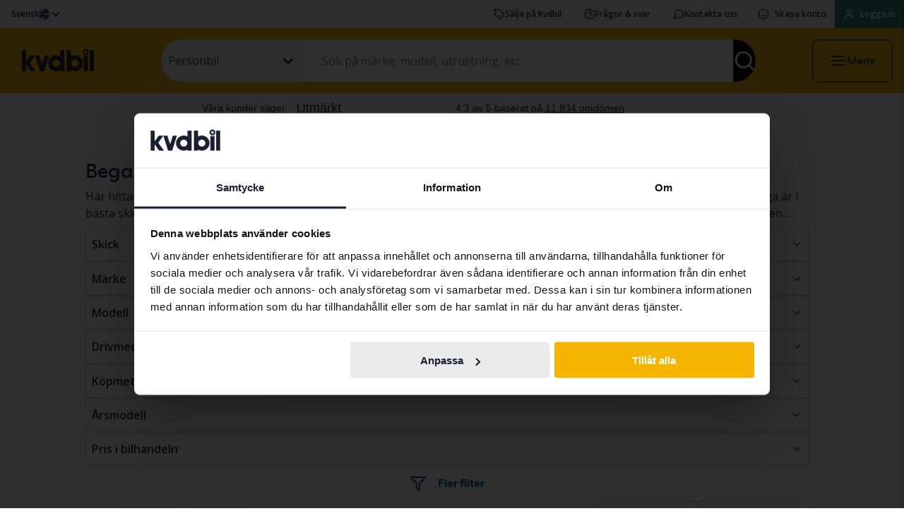

--- FILE ---
content_type: text/html; charset=utf-8
request_url: https://www.kvd.se/begagnade-bilar?brand=Toyota&familyName=Prius
body_size: 77492
content:
<html class='no-js' lang=sv lang&#x3D;&quot;sv&quot;>

  <head>
      <script> window.VWO_ACCOUNT_ID = '1162997'; </script>
      <link rel='preconnect' href='https://dev.visualwebsiteoptimizer.com' />
      <script type='text/javascript' id='vwoCode' src='/static/vwo.js'></script>

    <meta charset='utf-8' />
    <meta http-equiv='x-ua-compatible' content='ie=edge' />
    <meta name='mobile-web-app-capable' content='yes' />
    <meta
      name='viewport'
      content='width=device-width, initial-scale=1.0, maximum-scale=4.0, user-scalable=1'
    />
    <meta
      name='facebook-domain-verification'
      content='flpp230k36cnlbb0im10kji2b9t4pe'
    />

    <title data-react-helmet="true">Begagnade bilar - Köp din nästa bil hos kvdbil | kvd.se</title>
    <meta data-react-helmet="true" content="Begagnade bilar hittar du hos oss. Kvd.se är en utav Sveriges största marknadsplatser för bilar på auktion och till fast pris." name="description"/><meta data-react-helmet="true" content="Kvdbil är en oberoende marknadsplats för begagnade bilar. Hos oss kan företag eller privatpersoner sälja och köpa begagnade personbilar. Vårt oberoende innebär att vi arbetar för att både säljande och köpande kunder ska göra en så bra affär som möjligt." property="og:description"/><meta data-react-helmet="true" content="Kvd.se - sälj och köp begagnade bilar till fast pris eller på auktion" property="og:title"/><meta data-react-helmet="true" content="https://www.kvd.se/images/kvdbil-logo-social.png" property="og:image"/><meta data-react-helmet="true" content="website" property="og:type"/><meta data-react-helmet="true" content="kvd.se" property="og:site_name"/><meta data-react-helmet="true" content="https://www.kvd.se" property="og:url"/>
    <link data-react-helmet="true" rel="alternate" href="https://www.kvd.se/begagnade-bilar" hrefLang="sv"/><link data-react-helmet="true" rel="alternate" href="https://www.kvdcars.com/used-cars" hrefLang="en"/><link data-react-helmet="true" rel="alternate" href="https://www.kvdcars.com/pl/used-cars" hrefLang="pl"/><link data-react-helmet="true" rel="alternate" href="https://www.kvdcars.com/et/used-cars" hrefLang="et"/><link data-react-helmet="true" rel="alternate" href="https://www.kvdcars.com/fi/used-cars" hrefLang="fi"/><link data-react-helmet="true" rel="alternate" href="https://www.kvdcars.com/de/used-cars" hrefLang="de"/><link data-react-helmet="true" rel="canonical" href="https://www.kvd.se/begagnade-bilar"/>
    <script data-react-helmet="true" type="application/ld+json">{"@context":"http://schema.org","@type":"BreadcrumbList","itemListElement":[{"@type":"ListItem","position":1,"name":"begagnade-bilar","item":"https://kvd.se"},{"@type":"ListItem","position":2,"name":"begagnade-bilar","item":"https://kvd.se/begagnade-bilar"}]}</script>

    <link rel='icon' type='image/png' href='/images/favicon.png?v=3' />
    <link
      rel='icon'
      type='image/png'
      href='/images/favicon-32.png?v=3'
      sizes='32x32'
    />

    <link rel='preconnect' href='https://fonts.googleapis.com' />
    <link rel='preconnect' href='https://fonts.gstatic.com' crossorigin />
    <link
      href='https://fonts.googleapis.com/css2?family=Open+Sans:ital,wght@0,400;0,600;1,400&display=swap'
      rel='stylesheet'
    />
    <link
      rel='preload'
      as='font'
      href='/fonts/NEXT-Book/NEXT-Book-Regular.woff2'
      type='font/woff2'
      crossorigin='anonymous'
    />
    <link
      rel='preload'
      as='font'
      href='/fonts/NEXT-Book/NEXT-Book-Bold.woff2'
      type='font/woff2'
      crossorigin='anonymous'
    />

      <link data-chunk="main" rel="stylesheet" href="/build/styles/client-06fb5d15aaab1632548f.css">

      <style data-styled="true" data-styled-version="5.3.11">.kqrLqh{font-family:'Open Sans',sans-serif;font-feature-settings:'lnum' on;font-weight:400;font-size:1rem;line-height:1.5rem;}/*!sc*/
data-styled.g4[id="sc-fqkvVR"]{content:"kqrLqh,"}/*!sc*/
.ixnwGo{font-family:'Open Sans',sans-serif;font-feature-settings:'lnum' on;font-weight:600;font-size:1rem;line-height:1.5rem;}/*!sc*/
data-styled.g5[id="sc-dcJsrY"]{content:"ixnwGo,"}/*!sc*/
.foHzUN{font-family:'Open Sans',sans-serif;font-feature-settings:'lnum' on;font-weight:400;font-size:0.75rem;line-height:1.5rem;}/*!sc*/
data-styled.g6[id="sc-iGgWBj"]{content:"foHzUN,"}/*!sc*/
.uIEse{font-family:'Open Sans',sans-serif;font-feature-settings:'lnum' on;font-weight:600;font-size:0.75rem;line-height:1.5rem;}/*!sc*/
data-styled.g8[id="sc-kAyceB"]{content:"uIEse,"}/*!sc*/
.hzuhrA{display:inline-block;border-radius:50%;border-top:0.4em solid #1a2030;border-bottom:0.4em solid rgba(0,0,0,0.1);border-right:0.4em solid rgba(0,0,0,0.1);border-left:0.4em solid rgba(0,0,0,0.1);width:4em;height:4em;-webkit-animation:cilQsd 0.5s infinite linear;animation:cilQsd 0.5s infinite linear;will-change:transform;}/*!sc*/
data-styled.g15[id="sc-cwHptR"]{content:"hzuhrA,"}/*!sc*/
.fuTShv{font-family:'Next Book',sans-serif;font-weight:700;font-size:1rem;line-height:1rem;}/*!sc*/
data-styled.g17[id="sc-cPiKLX"]{content:"fuTShv,"}/*!sc*/
.bKoqKa{font-family:'Next Book',sans-serif;font-weight:700;box-sizing:border-box;outline:none;cursor:pointer;-webkit-user-select:none;-moz-user-select:none;-ms-user-select:none;user-select:none;position:relative;border:none;border-radius:0.5rem;min-width:auto;display:-webkit-box;display:-webkit-flex;display:-ms-flexbox;display:flex;-webkit-align-items:center;-webkit-box-align:center;-ms-flex-align:center;align-items:center;-webkit-box-pack:center;-webkit-justify-content:center;-ms-flex-pack:center;justify-content:center;font-family:'Next Book',sans-serif;font-weight:700;font-size:1.25rem;line-height:1.25rem;padding:0.25rem 1.5rem;min-height:3.75rem;background-color:transparent;-webkit-transition: color 0.3s ease, background-color 0.3s ease, border 0.3s ease, filter 0.3s;transition: color 0.3s ease, background-color 0.3s ease, border 0.3s ease, filter 0.3s;color:#1a2030;border:2px solid #1a2030;background-color:transparent;}/*!sc*/
.bKoqKa:hover{border:2px solid #000000;color:#000000;}/*!sc*/
.bKoqKa:active{border:2px solid #1a2030;color:#1a2030;}/*!sc*/
.bKoqKa:focus-visible{box-shadow:0px 0px 0px 1px #e8e9ea;outline:revert;}/*!sc*/
.bAIioK{font-family:'Next Book',sans-serif;font-weight:700;box-sizing:border-box;outline:none;cursor:pointer;-webkit-user-select:none;-moz-user-select:none;-ms-user-select:none;user-select:none;position:relative;border:none;min-width:auto;display:-webkit-box;display:-webkit-flex;display:-ms-flexbox;display:flex;-webkit-align-items:center;-webkit-box-align:center;-ms-flex-align:center;align-items:center;-webkit-box-pack:justify;-webkit-justify-content:space-between;-ms-flex-pack:justify;justify-content:space-between;font-family:'Next Book',sans-serif;font-weight:700;font-size:0.75rem;line-height:0.75rem;padding:0.25rem 0.75rem;min-height:2.5rem;background-color:transparent;-webkit-transition: color 0.3s ease, background-color 0.3s ease, border 0.3s ease, filter 0.3s;transition: color 0.3s ease, background-color 0.3s ease, border 0.3s ease, filter 0.3s;color:#1a2030;background-color:transparent;}/*!sc*/
.bAIioK:hover,.bAIioK:active{color:#000000;}/*!sc*/
.bAIioK:focus-visible{box-shadow:0px 0px 0px 1px #e8e9ea;outline:revert;}/*!sc*/
.dWHlsU{font-family:'Next Book',sans-serif;font-weight:700;box-sizing:border-box;outline:none;cursor:pointer;-webkit-user-select:none;-moz-user-select:none;-ms-user-select:none;user-select:none;position:relative;border:none;min-width:auto;display:-webkit-box;display:-webkit-flex;display:-ms-flexbox;display:flex;-webkit-align-items:center;-webkit-box-align:center;-ms-flex-align:center;align-items:center;-webkit-box-pack:justify;-webkit-justify-content:space-between;-ms-flex-pack:justify;justify-content:space-between;font-family:'Next Book',sans-serif;font-weight:700;font-size:0.75rem;line-height:0.75rem;padding:0.25rem 0.75rem;min-height:2.5rem;background-color:transparent;-webkit-transition: color 0.3s ease, background-color 0.3s ease, border 0.3s ease, filter 0.3s;transition: color 0.3s ease, background-color 0.3s ease, border 0.3s ease, filter 0.3s;color:#ffffff;background-color:#228277;}/*!sc*/
.dWHlsU:hover{border-color:#1b6359;-webkit-filter:brightness(0.9);filter:brightness(0.9);}/*!sc*/
.dWHlsU:active{border-color:#299d8f;-webkit-filter:brightness(1.1);filter:brightness(1.1);}/*!sc*/
.dWHlsU:focus-visible{box-shadow:0px 0px 0px 1px #e8e9ea;outline:revert;}/*!sc*/
.ffwLwK{font-family:'Next Book',sans-serif;font-weight:700;box-sizing:border-box;outline:none;cursor:pointer;-webkit-user-select:none;-moz-user-select:none;-ms-user-select:none;user-select:none;position:relative;border:none;border-radius:0.5rem;min-width:auto;display:-webkit-box;display:-webkit-flex;display:-ms-flexbox;display:flex;-webkit-align-items:center;-webkit-box-align:center;-ms-flex-align:center;align-items:center;-webkit-box-pack:center;-webkit-justify-content:center;-ms-flex-pack:center;justify-content:center;font-family:'Next Book',sans-serif;font-weight:700;font-size:1rem;line-height:1rem;padding:0.25rem 1.5rem;min-height:3rem;background-color:transparent;-webkit-transition: color 0.3s ease, background-color 0.3s ease, border 0.3s ease, filter 0.3s;transition: color 0.3s ease, background-color 0.3s ease, border 0.3s ease, filter 0.3s;color:#005e8c;background-color:transparent;}/*!sc*/
.ffwLwK:hover,.ffwLwK:active{color:#004773;}/*!sc*/
.ffwLwK:focus-visible{box-shadow:0px 0px 0px 1px #e8e9ea;outline:revert;}/*!sc*/
.jCQiLW{font-family:'Next Book',sans-serif;font-weight:700;box-sizing:border-box;outline:none;cursor:pointer;-webkit-user-select:none;-moz-user-select:none;-ms-user-select:none;user-select:none;position:relative;border:none;border-radius:0.5rem;min-width:auto;display:-webkit-box;display:-webkit-flex;display:-ms-flexbox;display:flex;-webkit-align-items:center;-webkit-box-align:center;-ms-flex-align:center;align-items:center;-webkit-box-pack:justify;-webkit-justify-content:space-between;-ms-flex-pack:justify;justify-content:space-between;font-family:'Next Book',sans-serif;font-weight:700;font-size:1rem;line-height:1rem;padding:0.25rem 1.5rem;min-height:3rem;background-color:transparent;-webkit-transition: color 0.3s ease, background-color 0.3s ease, border 0.3s ease, filter 0.3s;transition: color 0.3s ease, background-color 0.3s ease, border 0.3s ease, filter 0.3s;color:#1a2030;border:2px solid #1a2030;background-color:transparent;}/*!sc*/
.jCQiLW:hover{border:2px solid #000000;color:#000000;}/*!sc*/
.jCQiLW:active{border:2px solid #1a2030;color:#1a2030;}/*!sc*/
.jCQiLW:focus-visible{box-shadow:0px 0px 0px 1px #e8e9ea;outline:revert;}/*!sc*/
.gNXBxx{font-family:'Next Book',sans-serif;font-weight:700;box-sizing:border-box;outline:none;cursor:pointer;-webkit-user-select:none;-moz-user-select:none;-ms-user-select:none;user-select:none;position:relative;border:none;border-radius:0.5rem;min-width:auto;display:-webkit-box;display:-webkit-flex;display:-ms-flexbox;display:flex;-webkit-align-items:center;-webkit-box-align:center;-ms-flex-align:center;align-items:center;-webkit-box-pack:center;-webkit-justify-content:center;-ms-flex-pack:center;justify-content:center;font-family:'Next Book',sans-serif;font-weight:700;font-size:1rem;line-height:1rem;padding:0.25rem 1.5rem;min-height:3rem;background-color:transparent;-webkit-transition: color 0.3s ease, background-color 0.3s ease, border 0.3s ease, filter 0.3s;transition: color 0.3s ease, background-color 0.3s ease, border 0.3s ease, filter 0.3s;color:#ffffff;background-color:#005e8c;}/*!sc*/
.gNXBxx:hover{border-color:#004773;-webkit-filter:brightness(0.9);filter:brightness(0.9);}/*!sc*/
.gNXBxx:active{border-color:#007ab8;-webkit-filter:brightness(1.1);filter:brightness(1.1);}/*!sc*/
.gNXBxx:focus-visible{box-shadow:0px 0px 0px 1px #e8e9ea;outline:revert;}/*!sc*/
.gwAmBl{font-family:'Next Book',sans-serif;font-weight:700;box-sizing:border-box;outline:none;cursor:pointer;-webkit-user-select:none;-moz-user-select:none;-ms-user-select:none;user-select:none;position:relative;border:none;border-radius:0.5rem;min-width:auto;width:100%;display:-webkit-box;display:-webkit-flex;display:-ms-flexbox;display:flex;-webkit-align-items:center;-webkit-box-align:center;-ms-flex-align:center;align-items:center;-webkit-box-pack:center;-webkit-justify-content:center;-ms-flex-pack:center;justify-content:center;font-family:'Next Book',sans-serif;font-weight:700;font-size:1rem;line-height:1rem;padding:0.25rem 1.5rem;min-height:3rem;background-color:transparent;-webkit-transition: color 0.3s ease, background-color 0.3s ease, border 0.3s ease, filter 0.3s;transition: color 0.3s ease, background-color 0.3s ease, border 0.3s ease, filter 0.3s;color:#ffffff;background-color:#005e8c;}/*!sc*/
.gwAmBl:hover{border-color:#004773;-webkit-filter:brightness(0.9);filter:brightness(0.9);}/*!sc*/
.gwAmBl:active{border-color:#007ab8;-webkit-filter:brightness(1.1);filter:brightness(1.1);}/*!sc*/
.gwAmBl:focus-visible{box-shadow:0px 0px 0px 1px #e8e9ea;outline:revert;}/*!sc*/
.ejZvSi{font-family:'Next Book',sans-serif;font-weight:700;box-sizing:border-box;outline:none;cursor:pointer;-webkit-user-select:none;-moz-user-select:none;-ms-user-select:none;user-select:none;position:relative;border:none;border-radius:0.5rem;min-width:auto;width:100%;display:-webkit-box;display:-webkit-flex;display:-ms-flexbox;display:flex;-webkit-align-items:center;-webkit-box-align:center;-ms-flex-align:center;align-items:center;-webkit-box-pack:center;-webkit-justify-content:center;-ms-flex-pack:center;justify-content:center;font-family:'Next Book',sans-serif;font-weight:700;font-size:1rem;line-height:1rem;padding:0.25rem 1.5rem;min-height:3rem;background-color:transparent;-webkit-transition: color 0.3s ease, background-color 0.3s ease, border 0.3s ease, filter 0.3s;transition: color 0.3s ease, background-color 0.3s ease, border 0.3s ease, filter 0.3s;color:#005e8c;border:2px solid #005e8c;background-color:transparent;}/*!sc*/
.ejZvSi:hover{border:2px solid #004773;color:#004773;}/*!sc*/
.ejZvSi:active{border:2px solid #007ab8;color:#007ab8;}/*!sc*/
.ejZvSi:focus-visible{box-shadow:0px 0px 0px 1px #e8e9ea;outline:revert;}/*!sc*/
.fwFDCK{font-family:'Next Book',sans-serif;font-weight:700;box-sizing:border-box;outline:none;cursor:pointer;-webkit-user-select:none;-moz-user-select:none;-ms-user-select:none;user-select:none;position:relative;border:none;border-radius:0.5rem;min-width:auto;display:-webkit-box;display:-webkit-flex;display:-ms-flexbox;display:flex;-webkit-align-items:center;-webkit-box-align:center;-ms-flex-align:center;align-items:center;-webkit-box-pack:justify;-webkit-justify-content:space-between;-ms-flex-pack:justify;justify-content:space-between;font-family:'Next Book',sans-serif;font-weight:700;font-size:1rem;line-height:1rem;padding:0.25rem 1.5rem;min-height:3rem;background-color:transparent;-webkit-transition: color 0.3s ease, background-color 0.3s ease, border 0.3s ease, filter 0.3s;transition: color 0.3s ease, background-color 0.3s ease, border 0.3s ease, filter 0.3s;color:#005e8c;background-color:transparent;}/*!sc*/
.fwFDCK:hover,.fwFDCK:active{color:#004773;}/*!sc*/
.fwFDCK:focus-visible{box-shadow:0px 0px 0px 1px #e8e9ea;outline:revert;}/*!sc*/
data-styled.g19[id="sc-eDPEul"]{content:"bKoqKa,bAIioK,dWHlsU,ffwLwK,jCQiLW,gNXBxx,gwAmBl,ejZvSi,fwFDCK,"}/*!sc*/
.dxTOeM{display:-webkit-box;display:-webkit-flex;display:-ms-flexbox;display:flex;margin-right:0.5rem;margin-left:0;font-size:1rem;opacity:1;}/*!sc*/
.kecEif{display:-webkit-box;display:-webkit-flex;display:-ms-flexbox;display:flex;margin-right:1rem;margin-left:0;font-size:1.25rem;opacity:1;}/*!sc*/
data-styled.g20[id="sc-eldPxv"]{content:"dxTOeM,kecEif,"}/*!sc*/
.hxyuVQ{opacity:1;}/*!sc*/
data-styled.g22[id="sc-gFqAkR"]{content:"hxyuVQ,"}/*!sc*/
.ldiFEt{position:relative;padding:0;display:block;}/*!sc*/
data-styled.g26[id="sc-fUnMCh"]{content:"ldiFEt,"}/*!sc*/
.iLvnbL{display:-webkit-box;display:-webkit-flex;display:-ms-flexbox;display:flex;text-align:center;-webkit-align-items:center;-webkit-box-align:center;-ms-flex-align:center;align-items:center;box-sizing:border-box;height:3rem;background-color:#ffffff;border:1px solid #71757f;-webkit-transition:all 150ms;transition:all 150ms;padding:0.75rem 0.6rem;}/*!sc*/
data-styled.g27[id="sc-hzhJZQ"]{content:"iLvnbL,"}/*!sc*/
.gTBA-da{font-family:'Open Sans',sans-serif;font-feature-settings:'lnum' on;font-weight:400;font-size:1rem;line-height:1.5rem;width:100%;cursor:text;outline:none;border:none;background-color:transparent;}/*!sc*/
.gTBA-da:disabled{color:#babcc2;fill:#babcc2;}/*!sc*/
data-styled.g28[id="sc-fHjqPf"]{content:"gTBA-da,"}/*!sc*/
.lnQOZa{font-family:'Next Book',sans-serif;font-weight:400;font-size:1.75rem;line-height:2rem;}/*!sc*/
@media (min-width:1024px){.lnQOZa{font-size:2rem;line-height:3rem;}}/*!sc*/
data-styled.g45[id="sc-lcIPJg"]{content:"lnQOZa,"}/*!sc*/
.hlvxvb{font-family:'Next Book',sans-serif;font-weight:400;font-size:1.5rem;line-height:2rem;}/*!sc*/
@media (min-width:1024px){.hlvxvb{font-size:1.75rem;line-height:2.5rem;}}/*!sc*/
data-styled.g46[id="sc-kdBSHD"]{content:"hlvxvb,"}/*!sc*/
.iAXvcR{font-family:'Next Book',sans-serif;font-weight:400;font-size:1.125rem;line-height:2rem;}/*!sc*/
@media (min-width:1024px){.iAXvcR{font-size:1.25rem;}}/*!sc*/
data-styled.g47[id="sc-tagGq"]{content:"iAXvcR,"}/*!sc*/
.kqoYIB{font-family:'Next Book',sans-serif;font-size:1rem;line-height:1.5rem;font-weight:400;}/*!sc*/
data-styled.g48[id="sc-esYiGF"]{content:"kqoYIB,"}/*!sc*/
.gGkRSh{font-family:'Next Book',sans-serif;font-size:1rem;line-height:1.5rem;font-weight:700;}/*!sc*/
data-styled.g49[id="sc-fXSgeo"]{content:"gGkRSh,"}/*!sc*/
.fDsrHA{width:100%;height:100%;}/*!sc*/
data-styled.g57[id="sc-Nxspf"]{content:"fDsrHA,"}/*!sc*/
.eZmxOb{width:100%;height:1rem;}/*!sc*/
@media (max-width:767px){}/*!sc*/
@media (max-width:1023px){}/*!sc*/
data-styled.g78[id="sc-brPLxw"]{content:"eZmxOb,"}/*!sc*/
.gTTRXr{display:-webkit-box;display:-webkit-flex;display:-ms-flexbox;display:flex;-webkit-flex-direction:row;-ms-flex-direction:row;flex-direction:row;-webkit-box-pack:center;-webkit-justify-content:center;-ms-flex-pack:center;justify-content:center;-webkit-align-items:center;-webkit-box-align:center;-ms-flex-align:center;align-items:center;gap:0rem;}/*!sc*/
.dxxgJZ{display:-webkit-box;display:-webkit-flex;display:-ms-flexbox;display:flex;-webkit-flex-direction:column;-ms-flex-direction:column;flex-direction:column;-webkit-box-pack:center;-webkit-justify-content:center;-ms-flex-pack:center;justify-content:center;-webkit-align-items:center;-webkit-box-align:center;-ms-flex-align:center;align-items:center;gap:1rem;}/*!sc*/
.dxxgJZ > *{width:100%;}/*!sc*/
.jbxevq{display:-webkit-box;display:-webkit-flex;display:-ms-flexbox;display:flex;-webkit-flex-direction:row;-ms-flex-direction:row;flex-direction:row;-webkit-box-pack:center;-webkit-justify-content:center;-ms-flex-pack:center;justify-content:center;-webkit-align-items:center;-webkit-box-align:center;-ms-flex-align:center;align-items:center;gap:1rem;}/*!sc*/
.dOLJkV{display:-webkit-box;display:-webkit-flex;display:-ms-flexbox;display:flex;-webkit-flex-direction:column;-ms-flex-direction:column;flex-direction:column;-webkit-box-pack:center;-webkit-justify-content:center;-ms-flex-pack:center;justify-content:center;-webkit-align-items:center;-webkit-box-align:center;-ms-flex-align:center;align-items:center;-webkit-flex-basis:1;-ms-flex-preferred-size:1;flex-basis:1;-webkit-box-flex:1;-webkit-flex-grow:1;-ms-flex-positive:1;flex-grow:1;}/*!sc*/
.dOLJkV > *{width:100%;}/*!sc*/
@media (min-width:320px){.dOLJkV{gap:1.5rem;}}/*!sc*/
@media (min-width:768px){.dOLJkV{gap:1rem;}}/*!sc*/
.ilydnO{display:-webkit-box;display:-webkit-flex;display:-ms-flexbox;display:flex;-webkit-box-pack:justify;-webkit-justify-content:space-between;-ms-flex-pack:justify;justify-content:space-between;-webkit-align-items:center;-webkit-box-align:center;-ms-flex-align:center;align-items:center;gap:1rem;}/*!sc*/
@media (min-width:320px){.ilydnO{-webkit-flex-direction:column;-ms-flex-direction:column;flex-direction:column;}}/*!sc*/
@media (min-width:768px){.ilydnO{-webkit-flex-direction:row;-ms-flex-direction:row;flex-direction:row;}}/*!sc*/
.dcTdzm{display:-webkit-box;display:-webkit-flex;display:-ms-flexbox;display:flex;-webkit-box-pack:start;-webkit-justify-content:start;-ms-flex-pack:start;justify-content:start;-webkit-align-items:center;-webkit-box-align:center;-ms-flex-align:center;align-items:center;}/*!sc*/
@media (min-width:320px){.dcTdzm{-webkit-flex-direction:column;-ms-flex-direction:column;flex-direction:column;}}/*!sc*/
@media (min-width:768px){.dcTdzm{-webkit-flex-direction:row;-ms-flex-direction:row;flex-direction:row;}}/*!sc*/
@media (min-width:320px){.dcTdzm{gap:0;}}/*!sc*/
@media (min-width:768px){.dcTdzm{gap:1rem;}}/*!sc*/
.hDAAjk{display:-webkit-box;display:-webkit-flex;display:-ms-flexbox;display:flex;-webkit-flex-direction:row;-ms-flex-direction:row;flex-direction:row;-webkit-align-items:center;-webkit-box-align:center;-ms-flex-align:center;align-items:center;-webkit-flex-basis:1;-ms-flex-preferred-size:1;flex-basis:1;}/*!sc*/
@media (min-width:320px){.hDAAjk{-webkit-box-pack:justify;-webkit-justify-content:space-between;-ms-flex-pack:justify;justify-content:space-between;}}/*!sc*/
@media (min-width:768px){.hDAAjk{-webkit-box-pack:end;-webkit-justify-content:flex-end;-ms-flex-pack:end;justify-content:flex-end;}}/*!sc*/
@media (min-width:320px){.hDAAjk{gap:1rem;}}/*!sc*/
@media (min-width:768px){.hDAAjk{gap:1rem;}}/*!sc*/
.evUmzE{display:-webkit-box;display:-webkit-flex;display:-ms-flexbox;display:flex;-webkit-box-pack:justify;-webkit-justify-content:space-between;-ms-flex-pack:justify;justify-content:space-between;gap:1rem;-webkit-box-flex:1;-webkit-flex-grow:1;-ms-flex-positive:1;flex-grow:1;}/*!sc*/
@media (min-width:320px){.evUmzE{-webkit-flex-direction:column;-ms-flex-direction:column;flex-direction:column;}}/*!sc*/
@media (min-width:768px){.evUmzE{-webkit-flex-direction:row;-ms-flex-direction:row;flex-direction:row;}}/*!sc*/
@media (min-width:768px){.evUmzE{-webkit-align-items:center;-webkit-box-align:center;-ms-flex-align:center;align-items:center;}}/*!sc*/
.iiploq{display:-webkit-box;display:-webkit-flex;display:-ms-flexbox;display:flex;-webkit-flex-direction:row;-ms-flex-direction:row;flex-direction:row;gap:1rem;}/*!sc*/
@media (min-width:320px){.iiploq{-webkit-box-pack:start;-webkit-justify-content:start;-ms-flex-pack:start;justify-content:start;}}/*!sc*/
@media (min-width:768px){.iiploq{-webkit-box-pack:center;-webkit-justify-content:center;-ms-flex-pack:center;justify-content:center;}}/*!sc*/
@media (min-width:320px){.iiploq{-webkit-align-items:center;-webkit-box-align:center;-ms-flex-align:center;align-items:center;}}/*!sc*/
@media (min-width:768px){.iiploq{-webkit-align-items:start;-webkit-box-align:start;-ms-flex-align:start;align-items:start;}}/*!sc*/
.eGPTxJ{display:-webkit-box;display:-webkit-flex;display:-ms-flexbox;display:flex;-webkit-flex-direction:row;-ms-flex-direction:row;flex-direction:row;-webkit-box-pack:start;-webkit-justify-content:start;-ms-flex-pack:start;justify-content:start;-webkit-align-items:center;-webkit-box-align:center;-ms-flex-align:center;align-items:center;gap:1rem;}/*!sc*/
.dLhIgv{display:-webkit-box;display:-webkit-flex;display:-ms-flexbox;display:flex;-webkit-flex-direction:row;-ms-flex-direction:row;flex-direction:row;-webkit-box-pack:start;-webkit-justify-content:flex-start;-ms-flex-pack:start;justify-content:flex-start;-webkit-align-items:center;-webkit-box-align:center;-ms-flex-align:center;align-items:center;gap:0.25rem;}/*!sc*/
data-styled.g79[id="sc-iMWBiJ"]{content:"gTTRXr,dxxgJZ,jbxevq,dOLJkV,ilydnO,dcTdzm,hDAAjk,evUmzE,iiploq,eGPTxJ,dLhIgv,"}/*!sc*/
.kjesmg{-webkit-text-decoration:none;text-decoration:none;}/*!sc*/
.kjesmg span{font-weight:600;}/*!sc*/
data-styled.g97[id="sc-jIGnZt"]{content:"kjesmg,"}/*!sc*/
.gkRJIB{font-family:'Open Sans',sans-serif;font-size:0.75rem;font-weight:600;line-height:1.25;-webkit-letter-spacing:0.1px;-moz-letter-spacing:0.1px;-ms-letter-spacing:0.1px;letter-spacing:0.1px;display:-webkit-inline-box;display:-webkit-inline-flex;display:-ms-inline-flexbox;display:inline-flex;cursor:pointer;-webkit-align-items:center;-webkit-box-align:center;-ms-flex-align:center;align-items:center;background:#f2f2f2;color:#1a2030;-webkit-box-pack:center;-webkit-justify-content:center;-ms-flex-pack:center;justify-content:center;border-width:1px;border-style:solid;border-color:transparent;border-radius:1.293rem;padding:0 0.5rem 0 1rem;-webkit-transition: color 0.3s ease, background-color 0.3s ease, border 0.3s ease;transition: color 0.3s ease, background-color 0.3s ease, border 0.3s ease;box-sizing:border-box;width:auto;}/*!sc*/
data-styled.g98[id="sc-fBdRDi"]{content:"gkRJIB,"}/*!sc*/
.kUNfDj{display:-webkit-box;display:-webkit-flex;display:-ms-flexbox;display:flex;-webkit-align-items:center;-webkit-box-align:center;-ms-flex-align:center;align-items:center;-webkit-box-pack:center;-webkit-justify-content:center;-ms-flex-pack:center;justify-content:center;text-align:center;line-height:1.5;}/*!sc*/
data-styled.g99[id="sc-kbhJrz"]{content:"kUNfDj,"}/*!sc*/
.jCsRBA{display:-webkit-box;display:-webkit-flex;display:-ms-flexbox;display:flex;-webkit-align-items:center;-webkit-box-align:center;-ms-flex-align:center;align-items:center;cursor:pointer;padding:0.5rem;margin-left:0.25rem;margin-right:-0.25rem;position:relative;z-index:2;}/*!sc*/
.jCsRBA:before{-webkit-transition:opacity 0.3s ease;transition:opacity 0.3s ease;position:absolute;height:0;left:10%;content:'';height:80%;width:80%;border-radius:50%;z-index:-1;background-color:#a4a6ac;opacity:0;}/*!sc*/
.jCsRBA:active:before{background-color:#ffffff;opacity:1;}/*!sc*/
.jCsRBA:hover:before{opacity:1;}/*!sc*/
data-styled.g101[id="sc-iHmpnF"]{content:"jCsRBA,"}/*!sc*/
.iwAoKp{width:132px;}/*!sc*/
data-styled.g134[id="sc-lnPyaJ"]{content:"iwAoKp,"}/*!sc*/
.dKfWwq{color:#005e8c;}/*!sc*/
data-styled.g192[id="Link__StyledAnchor-sc-1qhhdyz-1"]{content:"dKfWwq,"}/*!sc*/
.cIoVkB{color:#005e8c;}/*!sc*/
.bNiSSw{color:#005e8c;-webkit-text-decoration:underline;text-decoration:underline;}/*!sc*/
data-styled.g193[id="Link__StyledReactLink-sc-1qhhdyz-2"]{content:"cIoVkB,bNiSSw,"}/*!sc*/
.lfZGZo{padding-left:1rem;padding-right:1rem;padding-top:1.5rem;padding-bottom:1.5rem;background:#f2f2f2;}/*!sc*/
@media (min-width:768px){.lfZGZo{padding-top:2.5rem;padding-bottom:2.5rem;}}/*!sc*/
@media (min-width:320px) and (max-width:767px){.lfZGZo{padding-bottom:4rem;}}/*!sc*/
@media (min-width:768px){.lfZGZo{padding-left:1.5rem;padding-right:1.5rem;}}/*!sc*/
.cupjRg{padding-left:1rem;padding-right:1rem;padding-top:1rem;padding-bottom:1rem;background:#ffffff;}/*!sc*/
@media (min-width:768px){.cupjRg{padding-top:2rem;padding-bottom:2rem;}}/*!sc*/
@media (min-width:768px){.cupjRg{padding-left:1.5rem;padding-right:1.5rem;}}/*!sc*/
.kGEmfY{padding-left:1rem;padding-right:1rem;padding-top:2rem;padding-bottom:2rem;background:#ffffff;position:relative;}/*!sc*/
@media (min-width:768px){.kGEmfY{padding-top:3.5rem;padding-bottom:3.5rem;}}/*!sc*/
@media (min-width:768px){.kGEmfY{padding-left:1.5rem;padding-right:1.5rem;}}/*!sc*/
.kGEmfY:after{position:absolute;content:'';bottom:0;left:0;width:100%;height:2px;background:#f2f2f2;}/*!sc*/
.kVsBeY{padding-left:1rem;padding-right:1rem;padding-top:1rem;padding-bottom:1rem;padding-top:2rem;padding-bottom:2rem;background:#ffffff;}/*!sc*/
@media (min-width:768px){.kVsBeY{padding-top:2rem;padding-bottom:2rem;}}/*!sc*/
@media (min-width:768px){.kVsBeY{padding-top:3.5rem;}}/*!sc*/
@media (min-width:768px){.kVsBeY{padding-bottom:3.5rem;}}/*!sc*/
@media (min-width:768px){.kVsBeY{padding-left:1.5rem;padding-right:1.5rem;}}/*!sc*/
data-styled.g240[id="Section__Container-sc-140b0jw-0"]{content:"lfZGZo,cupjRg,kGEmfY,kVsBeY,"}/*!sc*/
.kfBnSa{margin-left:auto;margin-right:auto;max-width:64rem;}/*!sc*/
data-styled.g241[id="Section__Content-sc-140b0jw-1"]{content:"kfBnSa,"}/*!sc*/
.dVwCOI{height:100%;background-color:#ffffff;box-shadow:0px 4px 5px rgba(0,0,0,0.15),0px 3px 14px rgba(0,0,0,0.09),0px 8px 10px rgba(0,0,0,0.1);}/*!sc*/
.dVwCOI a{color:#1a2030;}/*!sc*/
data-styled.g254[id="DrawerMenu__Container-sc-tuyhkm-0"]{content:"dVwCOI,"}/*!sc*/
.hVZXKi{display:-webkit-box;display:-webkit-flex;display:-ms-flexbox;display:flex;-webkit-flex-direction:column;-ms-flex-direction:column;flex-direction:column;height:100%;overflow:auto;}/*!sc*/
data-styled.g255[id="DrawerMenu__Content-sc-tuyhkm-1"]{content:"hVZXKi,"}/*!sc*/
.fAgYsn{display:none;}/*!sc*/
@media (max-width:767px){.fAgYsn{display:block;}}/*!sc*/
.EuzJU{display:none;}/*!sc*/
@media (min-width:768px){.EuzJU{display:-webkit-box;display:-webkit-flex;display:-ms-flexbox;display:flex;}}/*!sc*/
.hbSzja{display:none;}/*!sc*/
@media (min-width:768px){.hbSzja{display:block;}}/*!sc*/
.cyDcCB{display:none;}/*!sc*/
@media (max-width:767px){.cyDcCB{display:-webkit-box;display:-webkit-flex;display:-ms-flexbox;display:flex;}}/*!sc*/
data-styled.g265[id="MediaQueryContainer__IncludeContentBase-sc-q1bwth-0"]{content:"fAgYsn,EuzJU,hbSzja,cyDcCB,"}/*!sc*/
.irDyEU{width:100%;display:-webkit-box;display:-webkit-flex;display:-ms-flexbox;display:flex;-webkit-flex-direction:column;-ms-flex-direction:column;flex-direction:column;}/*!sc*/
data-styled.g266[id="ObjectSearchField__ObjectSearchFieldContainer-sc-1v5x763-0"]{content:"irDyEU,"}/*!sc*/
.ejDkDH{-webkit-flex:1;-ms-flex:1;flex:1;width:100%;max-width:1024px;margin:0 auto;}/*!sc*/
@media (max-width:767px){.ejDkDH{position:relative;}}/*!sc*/
@media (min-width:768px){.ejDkDH{position:relative;display:-webkit-box;display:-webkit-flex;display:-ms-flexbox;display:flex;-webkit-flex-wrap:wrap;-ms-flex-wrap:wrap;flex-wrap:wrap;-webkit-align-items:center;-webkit-box-align:center;-ms-flex-align:center;align-items:center;-webkit-box-pack:justify;-webkit-justify-content:space-between;-ms-flex-pack:justify;justify-content:space-between;}}/*!sc*/
data-styled.g267[id="ObjectSearchField__SearchFieldPageContainer-sc-1v5x763-1"]{content:"ejDkDH,"}/*!sc*/
.eFaCDW{height:60px;padding-inline:1.5rem;}/*!sc*/
data-styled.g268[id="ObjectSearchField__SearchEdge-sc-1v5x763-2"]{content:"eFaCDW,"}/*!sc*/
.klALvA{border-top-left-radius:30px;border-bottom-left-radius:30px;z-index:10;padding-inline:0;width:200px;height:60px;background:#f2f2f2;}/*!sc*/
@media (min-width:768px) and (max-width:1023px){.klALvA{width:165px;}}/*!sc*/
@media (max-width:767px){.klALvA{display:none !important;}}/*!sc*/
data-styled.g269[id="ObjectSearchField__LeftEdge-sc-1v5x763-3"]{content:"klALvA,"}/*!sc*/
.hHFBah{background:#000000;color:#ffffff;border-bottom-right-radius:30px;border-top-right-radius:30px;border-bottom-right-radius:30px;z-index:10;}/*!sc*/
data-styled.g270[id="ObjectSearchField__RightEdge-sc-1v5x763-4"]{content:"hHFBah,"}/*!sc*/
.fCrPVc{-webkit-flex:1;-ms-flex:1;flex:1;z-index:10;}/*!sc*/
.fCrPVc input:placeholder-shown{text-overflow:ellipsis !important;white-space:nowrap;overflow:hidden;}/*!sc*/
.fCrPVc > div{height:60px;border:0;outline:0;padding-left:1.5rem;}/*!sc*/
@media (max-width:767px){.fCrPVc > div{border-top-left-radius:30px;border-bottom-left-radius:30px;}}/*!sc*/
data-styled.g271[id="ObjectSearchField__SearchTextField-sc-1v5x763-5"]{content:"fCrPVc,"}/*!sc*/
.dNuquU{position:relative;width:100%;-webkit-flex:1;-ms-flex:1;flex:1;border-top-left-radius:30px;border-bottom-left-radius:30px;}/*!sc*/
data-styled.g272[id="ObjectSearchField__SearchFieldContainer-sc-1v5x763-6"]{content:"dNuquU,"}/*!sc*/
.fllyEU{position:relative;display:-webkit-box;display:-webkit-flex;display:-ms-flexbox;display:flex;-webkit-flex-direction:row;-ms-flex-direction:row;flex-direction:row;gap:0;-webkit-flex:1;-ms-flex:1;flex:1;margin-top:0;z-index:100;}/*!sc*/
@media (max-width:767px){.fllyEU{border-radius:30px;border:none;}}/*!sc*/
@-webkit-keyframes slideUp{from{margin-top:5.5rem;}to{margin-top:0;}}/*!sc*/
@keyframes slideUp{from{margin-top:5.5rem;}to{margin-top:0;}}/*!sc*/
data-styled.g273[id="ObjectSearchField__SearchFieldRow-sc-1v5x763-7"]{content:"fllyEU,"}/*!sc*/
.dQZwwx{display:-webkit-box;display:-webkit-flex;display:-ms-flexbox;display:flex;-webkit-align-items:center;-webkit-box-align:center;-ms-flex-align:center;align-items:center;position:relative;background:#ffffff;width:2px;height:60px;}/*!sc*/
@media (max-width:767px){.dQZwwx{display:none;}}/*!sc*/
data-styled.g274[id="ObjectSearchField__SeparatorContainer-sc-1v5x763-8"]{content:"dQZwwx,"}/*!sc*/
.jNa-daw{width:100%;}/*!sc*/
.jNa-daw > div{max-width:200px;}/*!sc*/
data-styled.g277[id="ObjectSearchField__CategorySelectWrapper-sc-1v5x763-11"]{content:"jNa-daw,"}/*!sc*/
.iKBRcF{-webkit-appearance:none;-moz-appearance:none;appearance:none;background-color:transparent;border:0;cursor:pointer;font-family:inherit;outline:none;padding:0;font-size:2rem;color:inherit;}/*!sc*/
.iKBRcF:focus-visible{outline:revert;}/*!sc*/
.iKBRcF:focus-visible{outline:revert;}/*!sc*/
data-styled.g278[id="ObjectSearchField__BaseIconBtn-sc-1v5x763-12"]{content:"iKBRcF,"}/*!sc*/
.fmKmBq{position:relative;margin:0;min-height:1px;}/*!sc*/
.fmKmBq .media__size{content:' ';display:block;position:relative;width:100%;}/*!sc*/
.fmKmBq .media__image{position:absolute;top:0;left:0;z-index:1;display:block;margin:0 auto;width:100%;height:100%;}/*!sc*/
data-styled.g280[id="styles__Figure-sc-1tncjpw-0"]{content:"fmKmBq,"}/*!sc*/
.kkxVCl{content:' ';display:block;position:relative;height:0;width:100%;padding-top:100%;background-color:#f2f2f2;}/*!sc*/
.gDDUWt{content:' ';display:block;position:relative;height:0;width:100%;padding-top:67.21311475409836%;background-color:#f2f2f2;}/*!sc*/
data-styled.g281[id="styles__MediaSize-sc-1tncjpw-1"]{content:"kkxVCl,gDDUWt,"}/*!sc*/
.gZavoT{background-color:#f2f2f2;}/*!sc*/
data-styled.g283[id="UtilityBar__Wrapper-sc-j1fets-0"]{content:"gZavoT,"}/*!sc*/
.iDqURA{max-width:1440px;margin:0 auto;-webkit-box-pack:justify;-webkit-justify-content:space-between;-ms-flex-pack:justify;justify-content:space-between;-webkit-align-items:center;-webkit-box-align:center;-ms-flex-align:center;align-items:center;-webkit-align-self:stretch;-ms-flex-item-align:stretch;align-self:stretch;}/*!sc*/
data-styled.g284[id="UtilityBar__UtilityBarContainer-sc-j1fets-1"]{content:"iDqURA,"}/*!sc*/
.iaHTih{display:-webkit-box;display:-webkit-flex;display:-ms-flexbox;display:flex;padding:0.5rem 1rem;-webkit-align-items:center;-webkit-box-align:center;-ms-flex-align:center;align-items:center;gap:0.5rem;-webkit-align-self:stretch;-ms-flex-item-align:stretch;align-self:stretch;white-space:nowrap;color:#1a2030 !important;}/*!sc*/
data-styled.g285[id="UtilityBar__ButtonLink-sc-j1fets-2"]{content:"iaHTih,"}/*!sc*/
.eQozTF{color:#1a2030;}/*!sc*/
data-styled.g286[id="UtilityBar__CreateAccountButton-sc-j1fets-3"]{content:"eQozTF,"}/*!sc*/
.eOTfUH:hover{background-color:#228277;}/*!sc*/
data-styled.g287[id="UtilityBar__LoginButton-sc-j1fets-4"]{content:"eOTfUH,"}/*!sc*/
.gzXJNL{width:1rem;height:1rem;}/*!sc*/
data-styled.g288[id="UtilityBar__ButtonLinkIcon-sc-j1fets-5"]{content:"gzXJNL,"}/*!sc*/
.cAnuVk{top:0;position:fixed;right:0;-webkit-transform:translateX(100%);-ms-transform:translateX(100%);transform:translateX(100%);background-color:#ffffff;-webkit-transition:-webkit-transform 0.2s ease-in-out;-webkit-transition:transform 0.2s ease-in-out;transition:transform 0.2s ease-in-out;z-index:999;width:100%;height:100%;}/*!sc*/
@media (min-width:768px){.cAnuVk{max-width:425px;}}/*!sc*/
data-styled.g289[id="Drawer__DrawerContainer-sc-l6d20b-0"]{content:"cAnuVk,"}/*!sc*/
.fPmedG{position:fixed;top:0;left:0;right:0;bottom:0;background-color:rgba(29,29,27,0.4);opacity:0;pointer-events:none;-webkit-transition:opacity 0.2s ease-in-out;transition:opacity 0.2s ease-in-out;z-index:998;}/*!sc*/
data-styled.g290[id="Drawer__Backdrop-sc-l6d20b-1"]{content:"fPmedG,"}/*!sc*/
.leoblM{position:fixed;top:0;left:0;width:100%;z-index:101;height:auto;background:#f5b400;display:block;}/*!sc*/
@media (max-width:767px){.leoblM{position:relative;-webkit-transition:-webkit-transform 0.3s ease-in-out;-webkit-transition:transform 0.3s ease-in-out;transition:transform 0.3s ease-in-out;-webkit-transform:translateY(0);-ms-transform:translateY(0);transform:translateY(0);}}/*!sc*/
@media (min-width:768px){.leoblM ul{padding:0.82rem 0 0.82rem;}}/*!sc*/
data-styled.g292[id="Header__HeaderWrapper-sc-2t6cx0-0"]{content:"leoblM,"}/*!sc*/
.cIWQZk{display:block;width:100%;z-index:101;position:relative;color:#1a2030;background:#f5b400;-webkit-transition:300ms;transition:300ms;}/*!sc*/
data-styled.g293[id="Header__HeaderContainer-sc-2t6cx0-1"]{content:"cIWQZk,"}/*!sc*/
.jaPFJv{display:-webkit-box;display:-webkit-flex;display:-ms-flexbox;display:flex;-webkit-align-items:center;-webkit-box-align:center;-ms-flex-align:center;align-items:center;-webkit-box-pack:justify;-webkit-justify-content:space-between;-ms-flex-pack:justify;justify-content:space-between;-webkit-flex-wrap:wrap;-ms-flex-wrap:wrap;flex-wrap:wrap;padding:1rem;max-width:1440px;margin:0 auto;}/*!sc*/
data-styled.g294[id="Header__HeaderContent-sc-2t6cx0-2"]{content:"jaPFJv,"}/*!sc*/
.kReMJS{display:-webkit-box;display:-webkit-flex;display:-ms-flexbox;display:flex;-webkit-flex-direction:row;-ms-flex-direction:row;flex-direction:row;-webkit-flex:1;-ms-flex:1;flex:1;width:100%;}/*!sc*/
@media (max-width:767px){.kReMJS{-webkit-flex-basis:100%;-ms-flex-preferred-size:100%;flex-basis:100%;-webkit-order:3;-ms-flex-order:3;order:3;display:none;}}/*!sc*/
@media (min-width:768px){.kReMJS{padding:0 2.5rem;}}/*!sc*/
@media (min-width:1024px){.kReMJS{padding:0 5rem;}}/*!sc*/
data-styled.g295[id="Header__SearchFieldWrapper-sc-2t6cx0-3"]{content:"kReMJS,"}/*!sc*/
.eZnbLf{gap:1rem;}/*!sc*/
.eZnbLf,.eZnbLf:hover{border:1px solid #1a2030;color:#1a2030;}/*!sc*/
data-styled.g297[id="Header__HeaderButton-sc-2t6cx0-5"]{content:"eZnbLf,"}/*!sc*/
.bYwrCE{width:100%;height:100%;}/*!sc*/
data-styled.g298[id="Header__DrawerMenuContainer-sc-2t6cx0-6"]{content:"bYwrCE,"}/*!sc*/
.kNfUUl{background-color:#ffffff;height:132px;}/*!sc*/
@media (max-width:767px){.kNfUUl{display:none;}}/*!sc*/
data-styled.g299[id="Header__Height-sc-2t6cx0-7"]{content:"kNfUUl,"}/*!sc*/
.erWgla{display:-webkit-box;display:-webkit-flex;display:-ms-flexbox;display:flex;gap:1rem;padding:1rem 0;}/*!sc*/
.erWgla > *{-webkit-flex:1;-ms-flex:1;flex:1;}/*!sc*/
@media (max-width:767px){.erWgla{display:none;}}/*!sc*/
data-styled.g300[id="Buttons__Container-sc-opmvqd-0"]{content:"erWgla,"}/*!sc*/
.cgapgT{-webkit-appearance:none;-moz-appearance:none;appearance:none;background-color:transparent;border:0;cursor:pointer;font-family:inherit;outline:none;padding:0;font-family:'Open Sans',sans-serif;font-feature-settings:'lnum' on;font-weight:600;font-size:1rem;line-height:1.5rem;color:#484d59;}/*!sc*/
.cgapgT:focus-visible{outline:revert;}/*!sc*/
.cgapgT:focus-visible{outline:revert;}/*!sc*/
data-styled.g301[id="CookiesButtonLink__Button-sc-rlyj83-0"]{content:"cgapgT,"}/*!sc*/
.ftyeOx{padding:0.25rem 0;}/*!sc*/
.ftyeOx:first-child{padding-top:0;}/*!sc*/
.ftyeOx a{color:#484d59;}/*!sc*/
data-styled.g302[id="SubMenuItems__SubMenuItem-sc-1e1t4cn-0"]{content:"ftyeOx,"}/*!sc*/
.fBCKWF{-webkit-align-items:center;-webkit-box-align:center;-ms-flex-align:center;align-items:center;justify-items:center;padding:1rem 0;display:grid;grid-template-rows:1fr;row-gap:2.5rem;}/*!sc*/
data-styled.g303[id="Links__Container-sc-1gofa0v-0"]{content:"fBCKWF,"}/*!sc*/
.fBPeXq{display:-webkit-box;display:-webkit-flex;display:-ms-flexbox;display:flex;font-size:1.5rem;-webkit-order:2;-ms-flex-order:2;order:2;-webkit-align-items:center;-webkit-box-align:center;-ms-flex-align:center;align-items:center;}/*!sc*/
.fBPeXq a{color:#1a2030;}/*!sc*/
.fBPeXq a:hover{color:#484d59;}/*!sc*/
@media (min-width:768px){.fBPeXq{-webkit-order:3;-ms-flex-order:3;order:3;justify-self:end;}}/*!sc*/
data-styled.g304[id="Links__SocialIcons-sc-1gofa0v-1"]{content:"fBPeXq,"}/*!sc*/
.cTmAHH{margin:0 0.5em;}/*!sc*/
.cTmAHH a{color:#484d59;display:-webkit-box;display:-webkit-flex;display:-ms-flexbox;display:flex;-webkit-align-content:center;-ms-flex-line-pack:center;align-content:center;}/*!sc*/
@media (min-width:768px){.cTmAHH:last-child{margin-right:0;}}/*!sc*/
data-styled.g305[id="Links__SocialIcon-sc-1gofa0v-2"]{content:"cTmAHH,"}/*!sc*/
.cqFvDk{height:2.75rem;width:4.43rem;margin:0 1rem;}/*!sc*/
data-styled.g306[id="Links__AAAImage-sc-1gofa0v-3"]{content:"cqFvDk,"}/*!sc*/
.bzmFNU{padding:1rem;display:grid;grid-template-rows:1fr;row-gap:1rem;}/*!sc*/
@media (min-width:768px){.bzmFNU{grid-template-columns:repeat(4,1fr);-webkit-column-gap:1rem;column-gap:1rem;}}/*!sc*/
data-styled.g309[id="Footer__Nav-sc-6t6jl5-0"]{content:"bzmFNU,"}/*!sc*/
.uEFYg{margin-bottom:1.3em;color:#1a2030;}/*!sc*/
data-styled.g310[id="Footer__Category-sc-6t6jl5-1"]{content:"uEFYg,"}/*!sc*/
.hcUJDw{border-bottom:1px solid #babcc2;width:100%;padding-bottom:1rem;}/*!sc*/
@media (min-width:768px){.hcUJDw{border-bottom:none;padding-bottom:0;}}/*!sc*/
data-styled.g311[id="Footer__MenuColumn-sc-6t6jl5-2"]{content:"hcUJDw,"}/*!sc*/
.fPrQbv{padding:1rem 0;text-align:center;color:#1a2030;}/*!sc*/
data-styled.g312[id="Footer__CopyRight-sc-6t6jl5-3"]{content:"fPrQbv,"}/*!sc*/
.bSsRdz{width:15rem;padding:1rem;}/*!sc*/
data-styled.g313[id="Nudge__Container-sc-1bn2408-0"]{content:"bSsRdz,"}/*!sc*/
.dZoUPJ{-webkit-appearance:none;-moz-appearance:none;appearance:none;background-color:transparent;border:0;cursor:pointer;font-family:inherit;outline:none;padding:0;text-align:right;position:absolute;right:0;top:0;margin:1.25rem;font-size:1.25rem;cursor:pointer;}/*!sc*/
.dZoUPJ:focus-visible{outline:revert;}/*!sc*/
.dZoUPJ:hover{color:#1a2030;}/*!sc*/
data-styled.g314[id="Nudge__Close-sc-1bn2408-1"]{content:"dZoUPJ,"}/*!sc*/
.jLJfIK{margin:1rem 0;}/*!sc*/
data-styled.g315[id="Nudge__StyledBodyText-sc-1bn2408-2"]{content:"jLJfIK,"}/*!sc*/
.kRwTnM{position:fixed;right:0.75rem;bottom:2rem;z-index:999;display:none;-webkit-align-items:center;-webkit-box-align:center;-ms-flex-align:center;align-items:center;-webkit-flex-direction:row;-ms-flex-direction:row;flex-direction:row;-webkit-box-pack:center;-webkit-justify-content:center;-ms-flex-pack:center;justify-content:center;gap:1rem;width:10.25rem;height:3.75rem;cursor:pointer;color:#ffffff;background-color:#228277;box-shadow:0px 8px 10px rgba(0,0,0,0.15),0px 6px 30px rgba(0,0,0,0.09),0px 16px 24px rgba(0,0,0,0.1);-webkit-transition:bottom 300ms ease-in-out;transition:bottom 300ms ease-in-out;border-radius:20rem;font-family:'Next Book',sans-serif;font-weight:700;font-size:1.25rem;line-height:1.25rem;}/*!sc*/
@media (max-width:767px){.kRwTnM{width:3.75rem;}}/*!sc*/
data-styled.g320[id="ContactButton__Container-sc-n1i9wb-0"]{content:"kRwTnM,"}/*!sc*/
.diDqus{position:absolute;bottom:5rem;border-radius:2rem;padding:1rem 2.25rem 1rem 1.75rem;right:0;color:#484d59;background-color:#ffffff;-webkit-filter:drop-shadow(0 5px 10px rgba(0,0,0,0.1));filter:drop-shadow(0 5px 10px rgba(0,0,0,0.1));}/*!sc*/
@media (min-width:425px){.diDqus{padding:1rem 2.25rem 1rem 2.25rem;}}/*!sc*/
.diDqus:after{content:'';position:absolute;top:100%;right:2.75rem;margin:0 auto;width:0;height:0;border-top:12px solid white;border-left:12px solid transparent;border-right:12px solid transparent;}/*!sc*/
data-styled.g321[id="ContactButton__OpenContainer-sc-n1i9wb-1"]{content:"diDqus,"}/*!sc*/
.brbLs{position:fixed;right:0.75rem;top:2rem;z-index:999;width:3.75rem;height:3.75rem;display:none;-webkit-box-pack:center;-webkit-justify-content:center;-ms-flex-pack:center;justify-content:center;-webkit-align-items:center;-webkit-box-align:center;-ms-flex-align:center;align-items:center;cursor:pointer;color:#ffffff;background-color:#228277;box-shadow:0px 8px 10px rgba(0,0,0,0.15),0px 6px 30px rgba(0,0,0,0.09),0px 16px 24px rgba(0,0,0,0.1);border-radius:20rem;}/*!sc*/
@media (min-width:768px){.brbLs{display:none;}}/*!sc*/
data-styled.g339[id="ToTopButton__Container-sc-d6ewln-0"]{content:"brbLs,"}/*!sc*/
.bTDfQt{position:fixed;z-index:12;bottom:0;left:0;width:100%;}/*!sc*/
data-styled.g340[id="App__Container-sc-1p21c8x-0"]{content:"bTDfQt,"}/*!sc*/
.jkQdMF{display:-webkit-box;display:-webkit-flex;display:-ms-flexbox;display:flex;-webkit-box-flex:1;-webkit-flex-grow:1;-ms-flex-positive:1;flex-grow:1;-webkit-flex-direction:column;-ms-flex-direction:column;flex-direction:column;background-color:#f2f2f2;}/*!sc*/
data-styled.g341[id="App__ContentContainer-sc-1p21c8x-1"]{content:"jkQdMF,"}/*!sc*/
.fqDVFQ{height:30px;width:50%;margin-top:0;-webkit-animation:fpdOxc 2s linear infinite;animation:fpdOxc 2s linear infinite;}/*!sc*/
data-styled.g374[id="SkeletonLoaders__TitleSkeletonLoader-sc-omtwbj-0"]{content:"fqDVFQ,"}/*!sc*/
.iYXrEA{font-family:'Next Book',sans-serif;font-weight:700;font-size:1rem;line-height:1rem;display:-webkit-box;display:-webkit-flex;display:-ms-flexbox;display:flex;padding:0.25rem;-webkit-align-items:center;-webkit-box-align:center;-ms-flex-align:center;align-items:center;background-color:rgba(242,242,242,0.66);color:#1a2030;}/*!sc*/
.iYXrEA svg{font-size:inherit;margin-right:0.25rem;width:0.75rem;height:0.75rem;}/*!sc*/
@media (min-width:768px){.iYXrEA{font-size:0.75rem;line-height:0.75rem;}}/*!sc*/
data-styled.g386[id="StatusTagWrapper__Container-sc-lqc3u9-0"]{content:"iYXrEA,"}/*!sc*/
.cEAuzb{display:-webkit-box;display:-webkit-flex;display:-ms-flexbox;display:flex;-webkit-align-items:center;-webkit-box-align:center;-ms-flex-align:center;align-items:center;}/*!sc*/
data-styled.g389[id="AuctionImageHeader__OverlayButtons-sc-17qmr7h-0"]{content:"cEAuzb,"}/*!sc*/
.gXIArC{position:relative;color:#1a2030;background-color:#ffffff;box-shadow:0px 1px 5px rgba(0,0,0,0.15),0px 2px 4px rgba(0,0,0,0.09),0px 2px 4px rgba(0,0,0,0.1);overflow:hidden;display:-webkit-box;display:-webkit-flex;display:-ms-flexbox;display:flex;-webkit-flex-direction:column;-ms-flex-direction:column;flex-direction:column;border-radius:0.5rem;}/*!sc*/
data-styled.g390[id="ContainerWithImage__Container-sc-1wrghkx-0"]{content:"gXIArC,"}/*!sc*/
.hloMOM{position:relative;background-color:#d1d2d6;}/*!sc*/
data-styled.g391[id="ContainerWithImage__ImageContainer-sc-1wrghkx-1"]{content:"hloMOM,"}/*!sc*/
.cvrUvo{z-index:2;position:absolute;width:100%;height:100%;}/*!sc*/
data-styled.g392[id="ContainerWithImage__HeaderContainer-sc-1wrghkx-2"]{content:"cvrUvo,"}/*!sc*/
.bPoFEZ{top:0;right:0;z-index:2;position:absolute;display:-webkit-box;display:-webkit-flex;display:-ms-flexbox;display:flex;}/*!sc*/
data-styled.g393[id="ContainerWithImage__NewTag-sc-1wrghkx-3"]{content:"bPoFEZ,"}/*!sc*/
.gQLNBE{opacity:1;}/*!sc*/
data-styled.g394[id="ContainerWithImage__OpacityWrapper-sc-1wrghkx-4"]{content:"gQLNBE,"}/*!sc*/
.gAgwJU{text-align:left;margin:0.5rem 1rem 1rem 1rem;}/*!sc*/
data-styled.g395[id="ContainerWithImage__Content-sc-1wrghkx-5"]{content:"gAgwJU,"}/*!sc*/
.dUjCyV.dUjCyV{font-family:'Next Book',sans-serif;font-weight:400;font-size:1.5rem;line-height:2rem;color:#1a2030;overflow:hidden;text-overflow:ellipsis;white-space:nowrap;margin:1rem 0;}/*!sc*/
@media (min-width:768px){.dUjCyV.dUjCyV{font-family:'Open Sans',sans-serif;font-weight:600;font-size:1rem;line-height:1.5rem;margin:0.5rem 0;}}/*!sc*/
data-styled.g396[id="Title__Container-sc-1pnhtgy-0"]{content:"dUjCyV,"}/*!sc*/
.gzPMGG{display:-webkit-box;display:-webkit-flex;display:-ms-flexbox;display:flex;-webkit-box-pack:justify;-webkit-justify-content:space-between;-ms-flex-pack:justify;justify-content:space-between;}/*!sc*/
data-styled.g397[id="FinancingRowItem__FinanceRow-sc-t6ke1g-0"]{content:"gzPMGG,"}/*!sc*/
.iihkby{font-family:'Next Book',sans-serif;font-weight:400;font-size:18px;line-height:2rem;color:#1a2030;margin-top:1rem;}/*!sc*/
@media (min-width:768px){.iihkby{font-family:'Open Sans',sans-serif;font-weight:400;font-size:1rem;line-height:1.5rem;margin-top:0.5rem;}}/*!sc*/
data-styled.g398[id="FinancingRowItem__FinanceRowTitle-sc-t6ke1g-1"]{content:"iihkby,"}/*!sc*/
.epRKgX{color:#1a2030;font-family:'Next Book',sans-serif;font-weight:400;font-size:1.5rem;line-height:2rem;margin-top:1rem;}/*!sc*/
@media (min-width:768px){.epRKgX{font-family:'Open Sans',sans-serif;font-weight:600;font-size:1rem;line-height:1.5rem;margin-top:0.5rem;}}/*!sc*/
data-styled.g399[id="FinancingRowItem__PriceValue-sc-t6ke1g-2"]{content:"epRKgX,"}/*!sc*/
.emeKgn{color:#1a2030;font-family:'Open Sans',sans-serif;font-weight:400;font-size:1rem;line-height:1.5rem;}/*!sc*/
@media (min-width:768px){.emeKgn{font-size:0.75rem;}}/*!sc*/
data-styled.g400[id="FinancingRowItem__SecondRowItem-sc-t6ke1g-3"]{content:"emeKgn,"}/*!sc*/
.fAxgXP{margin-top:1rem;border-top:2px solid #f2f2f2;}/*!sc*/
@media (min-width:768px){.fAxgXP{margin-top:0.5rem;}}/*!sc*/
data-styled.g402[id="Financing__Container-sc-3humht-0"]{content:"fAxgXP,"}/*!sc*/
.dQIixS{font-family:'Open Sans',sans-serif;font-weight:400;font-size:1rem;line-height:1.5rem;color:#1a2030;overflow:hidden;text-overflow:ellipsis;white-space:nowrap;margin-bottom:0.25rem;}/*!sc*/
@media (min-width:768px){.dQIixS{font-size:0.75rem;margin-bottom:0;}}/*!sc*/
data-styled.g403[id="Subtitle__Container-sc-mtvkrl-0"]{content:"dQIixS,"}/*!sc*/
.bDHyTy{display:-webkit-box;display:-webkit-flex;display:-ms-flexbox;display:flex;-webkit-align-items:center;-webkit-box-align:center;-ms-flex-align:center;align-items:center;margin-top:0.5rem;margin-bottom:1rem;font-size:1.5rem;position:relative;}/*!sc*/
.bDHyTy > span{margin-right:0.5rem;}/*!sc*/
.bDHyTy > :last-child{margin-right:0;}/*!sc*/
.bDHyTy svg{font-size:2rem;}/*!sc*/
@media (min-width:768px){.bDHyTy{margin-bottom:0.5rem;}.bDHyTy svg{font-size:1.5rem;}}/*!sc*/
data-styled.g407[id="Icons__Container-sc-1xfn3ss-0"]{content:"bDHyTy,"}/*!sc*/
.ieQTbB{margin-left:auto;display:-webkit-box;display:-webkit-flex;display:-ms-flexbox;display:flex;}/*!sc*/
.ieQTbB:hover{color:#ff5153;}/*!sc*/
data-styled.g408[id="Icons__FavouriteIconWrapper-sc-1xfn3ss-1"]{content:"ieQTbB,"}/*!sc*/
.hmttli{font-family:'Open Sans',sans-serif;font-weight:400;font-size:1rem;line-height:1.5rem;display:-webkit-box;display:-webkit-flex;display:-ms-flexbox;display:flex;-webkit-align-items:center;-webkit-box-align:center;-ms-flex-align:center;align-items:center;color:#1a2030;-webkit-flex-wrap:wrap;-ms-flex-wrap:wrap;flex-wrap:wrap;margin-bottom:0.25rem;}/*!sc*/
.hmttli span{white-space:nowrap;}/*!sc*/
.hmttli span:not(:last-child)::after{content:'/';margin:0 0.25rem;color:#d1d2d6;}/*!sc*/
@media (min-width:768px){.hmttli{font-size:0.75rem;}}/*!sc*/
data-styled.g409[id="Properties__Container-sc-167t8r8-0"]{content:"hmttli,"}/*!sc*/
.cmqzPr > h1{margin:revert;padding:revert;margin-bottom:1rem;}/*!sc*/
.cmqzPr > h2,.cmqzPr > h3,.cmqzPr > h4,.cmqzPr > h5,.cmqzPr > h6{padding:revert;margin-top:2rem;margin-bottom:1rem;}/*!sc*/
.cmqzPr > p{margin:revert;padding:revert;}/*!sc*/
.cmqzPr b,.cmqzPr strong,.cmqzPr em,.cmqzPr i{font-style:revert;}/*!sc*/
.cmqzPr > ul{list-style:disc;}/*!sc*/
.cmqzPr > ul,.cmqzPr ol{margin:1rem 0;padding:revert;}/*!sc*/
.cmqzPr > ul li > p,.cmqzPr ol li > p{margin:revert;padding:revert;}/*!sc*/
data-styled.g510[id="StructuredText__StructuredTextWrapper-sc-1dag5rl-1"]{content:"cmqzPr,"}/*!sc*/
.gmglJt{margin:0.25rem;}/*!sc*/
.fcsFom{margin:0.25rem 1rem 0.25rem 0.25rem;}/*!sc*/
data-styled.g517[id="FilterChipList__FilterChip-sc-1ttu3aw-0"]{content:"gmglJt,fcsFom,"}/*!sc*/
.hJeGvA{border-color:#d1d2d6;border-width:1px;padding:0.25rem 2rem;}/*!sc*/
.hJeGvA:hover{border-color:#d1d2d6;border-width:1px;}/*!sc*/
@media (max-width:424px){.hJeGvA{-webkit-box-flex:1;-webkit-flex-grow:1;-ms-flex-positive:1;flex-grow:1;}}/*!sc*/
data-styled.g526[id="StyledButton-sc-1pnnamx-0"]{content:"hJeGvA,"}/*!sc*/
.kxDDno{font-weight:400;}/*!sc*/
data-styled.g527[id="ClearSearchButton__StyledButtonText-sc-psb6fd-0"]{content:"kxDDno,"}/*!sc*/
.jMvfnN{font-weight:400;}/*!sc*/
data-styled.g528[id="SaveSearchButton__StyledButtonText-sc-p6f062-0"]{content:"jMvfnN,"}/*!sc*/
.bRpGlN{-webkit-transition:-webkit-transform 100ms;-webkit-transition:transform 100ms;transition:transform 100ms;-webkit-transform:rotate(0deg);-ms-transform:rotate(0deg);transform:rotate(0deg);-webkit-transform-origin:50% 60%;-ms-transform-origin:50% 60%;transform-origin:50% 60%;}/*!sc*/
data-styled.g529[id="DropdownIndicator__DropdownArrow-sc-15ciwo9-0"]{content:"bRpGlN,"}/*!sc*/
.eDSGpc.eDSGpc{display:-webkit-box;display:-webkit-flex;display:-ms-flexbox;display:flex;-webkit-flex:1;-ms-flex:1;flex:1;-webkit-box-pack:center;-webkit-justify-content:center;-ms-flex-pack:center;justify-content:center;-webkit-align-items:center;-webkit-box-align:center;-ms-flex-align:center;align-items:center;}/*!sc*/
@media (min-width:768px){.eDSGpc.eDSGpc{display:none;}}/*!sc*/
data-styled.g552[id="FilterModal__StyledFlexButton-sc-zbwvjr-1"]{content:"eDSGpc,"}/*!sc*/
.jPEiQy{width:100%;height:100%;display:inline-block;visibility:hidden;-webkit-animation:1s ease-in-out;animation:1s ease-in-out;-webkit-transition:visibility 1s ease-in-out;transition:visibility 1s ease-in-out;}/*!sc*/
data-styled.g555[id="FilterSelector__Fade-sc-n3nx6h-0"]{content:"jPEiQy,"}/*!sc*/
.HukYx{display:-webkit-box;display:-webkit-flex;display:-ms-flexbox;display:flex;-webkit-flex-direction:column;-ms-flex-direction:column;flex-direction:column;gap:0.5rem;}/*!sc*/
data-styled.g556[id="FilterSelector__FilterSelectorContainer-sc-n3nx6h-1"]{content:"HukYx,"}/*!sc*/
.QVeqg{display:grid;grid-template-columns:repeat(7,1fr);gap:0.5rem;}/*!sc*/
data-styled.g557[id="FilterSelector__FilterWrapper-sc-n3nx6h-2"]{content:"QVeqg,"}/*!sc*/
.jfEqGl{display:-webkit-box;display:-webkit-flex;display:-ms-flexbox;display:flex;-webkit-flex:1;-ms-flex:1;flex:1;-webkit-box-pack:center;-webkit-justify-content:center;-ms-flex-pack:center;justify-content:center;-webkit-align-items:center;-webkit-box-align:center;-ms-flex-align:center;align-items:center;}/*!sc*/
data-styled.g558[id="FilterSelector__FilterToggleWrapper-sc-n3nx6h-3"]{content:"jfEqGl,"}/*!sc*/
.cJxfrw{-webkit-align-items:center;-webkit-box-align:center;-ms-flex-align:center;align-items:center;display:-webkit-box;display:-webkit-flex;display:-ms-flexbox;display:flex;-webkit-flex-direction:column;-ms-flex-direction:column;flex-direction:column;-webkit-box-pack:center;-webkit-justify-content:center;-ms-flex-pack:center;justify-content:center;min-height:15rem;}/*!sc*/
data-styled.g559[id="StatusPageContainer-sc-pd9ov6-0"]{content:"cJxfrw,"}/*!sc*/
.cWGTLY{text-align:center;margin-bottom:2rem;}/*!sc*/
data-styled.g561[id="AllBrandsSection__Heading-sc-ysci6v-0"]{content:"cWGTLY,"}/*!sc*/
.drOcav{display:grid;row-gap:0.75rem;grid-auto-flow:column;-webkit-box-pack:justify;-webkit-justify-content:space-between;-ms-flex-pack:justify;justify-content:space-between;grid-template-rows:repeat( 23,max-content );padding:0 1rem;}/*!sc*/
@media (min-width:425px){.drOcav{grid-template-columns:repeat(3,max-content);grid-template-rows:repeat( 16,max-content );}}/*!sc*/
@media (min-width:768px){.drOcav{grid-template-columns:repeat(4,max-content);grid-template-rows:repeat( 12,max-content );padding:0;}}/*!sc*/
data-styled.g562[id="AllBrandsSection__List-sc-ysci6v-1"]{content:"drOcav,"}/*!sc*/
.djJjSy{font-size:1rem;font-weight:600;}/*!sc*/
data-styled.g563[id="AllBrandsSection__StyledLink-sc-ysci6v-2"]{content:"djJjSy,"}/*!sc*/
.nunLY{margin-bottom:0.5rem;}/*!sc*/
.nunLY > div > p{display:-webkit-box;-webkit-box-orient:vertical;overflow:hidden;}/*!sc*/
@media (max-width:767px){.nunLY > div > p{-webkit-line-clamp:3;}}/*!sc*/
@media (min-width:768px){.nunLY > div > p{-webkit-line-clamp:2;}}/*!sc*/
data-styled.g564[id="TopContent__StyledStructuredText-sc-zj8hgd-0"]{content:"nunLY,"}/*!sc*/
.fiPctu{padding-left:1.5rem;padding-right:1.5rem;}/*!sc*/
data-styled.g565[id="TopContent__StyledButton-sc-zj8hgd-1"]{content:"fiPctu,"}/*!sc*/
.hMtFez{z-index:3;min-width:12rem;font-weight:600;border-color:transparent;border:none;border-radius:none;}/*!sc*/
.hMtFez > div,.hMtFez > div:hover,.hMtFez > div:focus{border:none;border-radius:none;}/*!sc*/
.hMtFez:hover{cursor:pointer;}/*!sc*/
data-styled.g566[id="SortingSelect__SelectField-sc-1aapl1t-0"]{content:"hMtFez,"}/*!sc*/
.dBdNk{display:-webkit-box;display:-webkit-flex;display:-ms-flexbox;display:flex;-webkit-flex-direction:row;-ms-flex-direction:row;flex-direction:row;-webkit-align-items:center;-webkit-box-align:center;-ms-flex-align:center;align-items:center;}/*!sc*/
data-styled.g567[id="SortingSelect__Container-sc-1aapl1t-1"]{content:"dBdNk,"}/*!sc*/
.iILyEm{display:-webkit-box;display:-webkit-flex;display:-ms-flexbox;display:flex;-webkit-flex:1;-ms-flex:1;flex:1;-webkit-box-pack:justify;-webkit-justify-content:space-between;-ms-flex-pack:justify;justify-content:space-between;-webkit-align-items:center;-webkit-box-align:center;-ms-flex-align:center;align-items:center;}/*!sc*/
@media (min-width:768px){.iILyEm{-webkit-box-pack:end;-webkit-justify-content:end;-ms-flex-pack:end;justify-content:end;gap:2.5rem;}}/*!sc*/
data-styled.g568[id="HitAndSorting__Container-sc-17cri1-0"]{content:"iILyEm,"}/*!sc*/
.iiQXHJ{width:100%;min-height:30px;}/*!sc*/
data-styled.g588[id="TrustPilot__Container-sc-qkrx8f-0"]{content:"iiQXHJ,"}/*!sc*/
.jqRfNX{display:-webkit-box;display:-webkit-flex;display:-ms-flexbox;display:flex;-webkit-box-pack:center;-webkit-justify-content:center;-ms-flex-pack:center;justify-content:center;-webkit-align-items:center;-webkit-box-align:center;-ms-flex-align:center;align-items:center;}/*!sc*/
data-styled.g589[id="TrustPilot__LoaderContainer-sc-qkrx8f-1"]{content:"jqRfNX,"}/*!sc*/
.dspxti{-webkit-flex-basis:100%;-ms-flex-preferred-size:100%;flex-basis:100%;max-width:100%;position:static;}/*!sc*/
@media (min-width:560px){.dspxti{max-width:calc(50% - 0.5rem);}}/*!sc*/
@media (min-width:768px){.dspxti{max-width:calc(33% - 0.66rem);}}/*!sc*/
@media (min-width:1024px){.dspxti{max-width:calc(25% - 0.75rem);}}/*!sc*/
data-styled.g595[id="CardListItem__StyledListItem-sc-d2wu63-0"]{content:"dspxti,"}/*!sc*/
.GhreK{padding:2.125rem 0;color:#1a2030;background:#ffffff;}/*!sc*/
data-styled.g596[id="NoSearchResults__Container-sc-1loa109-0"]{content:"GhreK,"}/*!sc*/
.fjrWHX{max-width:40rem;margin:0 auto;text-align:center;padding:0 1rem;}/*!sc*/
data-styled.g597[id="NoSearchResults__TextContainer-sc-1loa109-1"]{content:"fjrWHX,"}/*!sc*/
.gHRbBd{margin-top:1rem;}/*!sc*/
data-styled.g598[id="NoSearchResults__Text-sc-1loa109-2"]{content:"gHRbBd,"}/*!sc*/
.dYPift{display:-webkit-box;display:-webkit-flex;display:-ms-flexbox;display:flex;-webkit-box-pack:center;-webkit-justify-content:center;-ms-flex-pack:center;justify-content:center;margin-bottom:1.25rem;}/*!sc*/
data-styled.g599[id="NoSearchResults__CarContainer-sc-1loa109-3"]{content:"dYPift,"}/*!sc*/
.kWtlsf{display:-webkit-box;display:-webkit-flex;display:-ms-flexbox;display:flex;-webkit-box-pack:center;-webkit-justify-content:center;-ms-flex-pack:center;justify-content:center;margin:1rem auto auto;}/*!sc*/
data-styled.g600[id="NoSearchResults__ButtonContainer-sc-1loa109-4"]{content:"kWtlsf,"}/*!sc*/
.inBOJC{display:-webkit-box;display:-webkit-flex;display:-ms-flexbox;display:flex;-webkit-flex-direction:row;-ms-flex-direction:row;flex-direction:row;-webkit-flex-wrap:wrap;-ms-flex-wrap:wrap;flex-wrap:wrap;-webkit-column-gap:1rem;column-gap:1rem;row-gap:2rem;width:100%;box-sizing:border-box;}/*!sc*/
data-styled.g601[id="CardList__StyledList-sc-1fbz5p9-0"]{content:"inBOJC,"}/*!sc*/
.gyyZzF{margin-top:1.5rem;display:-webkit-box;display:-webkit-flex;display:-ms-flexbox;display:flex;-webkit-flex-direction:column;-ms-flex-direction:column;flex-direction:column;-webkit-box-pack:justify;-webkit-justify-content:space-between;-ms-flex-pack:justify;justify-content:space-between;-webkit-align-items:center;-webkit-box-align:center;-ms-flex-align:center;align-items:center;}/*!sc*/
@media (min-width:768px){.gyyZzF{-webkit-flex-direction:row;-ms-flex-direction:row;flex-direction:row;-webkit-align-items:flex-start;-webkit-box-align:flex-start;-ms-flex-align:flex-start;align-items:flex-start;}}/*!sc*/
.gyyZzF > *{-webkit-flex:1;-ms-flex:1;flex:1;}/*!sc*/
data-styled.g602[id="ObjectListContainer__HitsWrapper-sc-hp1xil-0"]{content:"gyyZzF,"}/*!sc*/
.iEJwWM{text-align:center;display:grid;-webkit-align-items:center;-webkit-box-align:center;-ms-flex-align:center;align-items:center;-webkit-box-pack:center;-webkit-justify-content:center;-ms-flex-pack:center;justify-content:center;}/*!sc*/
data-styled.g603[id="ObjectListContainer__HitsInfoText-sc-hp1xil-1"]{content:"iEJwWM,"}/*!sc*/
.iXnUhs{padding:0.75rem 3rem;background-color:#ffffff;}/*!sc*/
@media (max-width:767px){.iXnUhs{background-color:#f2f2f2;}}/*!sc*/
data-styled.g605[id="TrustPilotTop__TrustPilotContainer-sc-dqvpz7-0"]{content:"iXnUhs,"}/*!sc*/
.kDqJbq{-webkit-box-pack:center;-webkit-justify-content:center;-ms-flex-pack:center;justify-content:center;-webkit-align-items:center;-webkit-box-align:center;-ms-flex-align:center;align-items:center;}/*!sc*/
data-styled.g606[id="MainCategoriesSection__IncludeContent-sc-1fsp8va-0"]{content:"kDqJbq,"}/*!sc*/
.jUjjEi{color:#1a2030;}/*!sc*/
data-styled.g607[id="MainCategoriesSection__StyledLink-sc-1fsp8va-1"]{content:"jUjjEi,"}/*!sc*/
.kVivWP{background:#f2efe6;}/*!sc*/
@media (max-width:767px){.kVivWP{display:-webkit-box;display:-webkit-flex;display:-ms-flexbox;display:flex;-webkit-flex:1;-ms-flex:1;flex:1;padding:0.6rem 1rem;border-radius:0.5rem;}}/*!sc*/
@media (min-width:768px){.kVivWP{padding:1.5rem;border-radius:8rem;}}/*!sc*/
data-styled.g608[id="MainCategoriesSection__IconContainer-sc-1fsp8va-2"]{content:"kVivWP,"}/*!sc*/
.PyOmf{display:-webkit-box;display:-webkit-flex;display:-ms-flexbox;display:flex;font-size:3rem;width:3rem;height:3rem;-webkit-box-pack:center;-webkit-justify-content:center;-ms-flex-pack:center;justify-content:center;-webkit-align-items:center;-webkit-box-align:center;-ms-flex-align:center;align-items:center;}/*!sc*/
@media (min-width:768px){.PyOmf{font-size:5rem;width:5rem;height:5rem;}}/*!sc*/
data-styled.g609[id="MainCategoriesSection__IconWrapper-sc-1fsp8va-3"]{content:"PyOmf,"}/*!sc*/
.fWcEJL{display:-webkit-box;display:-webkit-flex;display:-ms-flexbox;display:flex;-webkit-flex:1;-ms-flex:1;flex:1;-webkit-box-flex:1;-webkit-flex-grow:1;-ms-flex-positive:1;flex-grow:1;-webkit-flex-direction:column;-ms-flex-direction:column;flex-direction:column;background-color:#ffffff;}/*!sc*/
data-styled.g612[id="FilterPage__Container-sc-10njydq-0"]{content:"fWcEJL,"}/*!sc*/
@media (min-width:768px){.gA-DCWK{padding-top:3rem;padding-bottom:3rem;}}/*!sc*/
data-styled.g613[id="FilterPage__MainCategoryContainer-sc-10njydq-1"]{content:"gA-DCWK,"}/*!sc*/
.hAWkKj{max-width:1024px;padding-top:2rem;padding-bottom:1rem;}/*!sc*/
@media (max-width:1023px){.hAWkKj{padding-left:1rem;padding-right:1rem;}}/*!sc*/
data-styled.g614[id="FilterPage__TopContainer-sc-10njydq-2"]{content:"hAWkKj,"}/*!sc*/
.fiCNaw{background-color:#f2f2f2;}/*!sc*/
data-styled.g615[id="FilterPage__ContentOuterContainer-sc-10njydq-3"]{content:"fiCNaw,"}/*!sc*/
.ixDyPL{width:100%;max-width:1024px;margin:0 auto;display:-webkit-box;display:-webkit-flex;display:-ms-flexbox;display:flex;-webkit-flex-direction:column;-ms-flex-direction:column;flex-direction:column;gap:1rem;padding-top:1rem;padding-bottom:1rem;-webkit-flex:1;-ms-flex:1;flex:1;}/*!sc*/
data-styled.g616[id="FilterPage__ContentInnerContainer-sc-10njydq-4"]{content:"ixDyPL,"}/*!sc*/
.bYgQof{display:-webkit-box;display:-webkit-flex;display:-ms-flexbox;display:flex;-webkit-flex:1;-ms-flex:1;flex:1;-webkit-flex-direction:column;-ms-flex-direction:column;flex-direction:column;}/*!sc*/
@media (max-width:1023px){.bYgQof{padding-left:1rem;padding-right:1rem;}}/*!sc*/
data-styled.g617[id="FilterPage__ContentWrapper-sc-10njydq-5"]{content:"bYgQof,"}/*!sc*/
@-webkit-keyframes fpdOxc{0%{background-color:#f5f5f5;}50%{background-color:#e5e5e5;}100%{background-color:#f5f5f5;}}/*!sc*/
@keyframes fpdOxc{0%{background-color:#f5f5f5;}50%{background-color:#e5e5e5;}100%{background-color:#f5f5f5;}}/*!sc*/
data-styled.g618[id="sc-keyframes-fpdOxc"]{content:"fpdOxc,"}/*!sc*/
@-webkit-keyframes cilQsd{0%{-webkit-transform:rotate(0deg);-ms-transform:rotate(0deg);transform:rotate(0deg);}100%{-webkit-transform:rotate(360deg);-ms-transform:rotate(360deg);transform:rotate(360deg);}}/*!sc*/
@keyframes cilQsd{0%{-webkit-transform:rotate(0deg);-ms-transform:rotate(0deg);transform:rotate(0deg);}100%{-webkit-transform:rotate(360deg);-ms-transform:rotate(360deg);transform:rotate(360deg);}}/*!sc*/
data-styled.g619[id="sc-keyframes-cilQsd"]{content:"cilQsd,"}/*!sc*/
</style>


    <script type='text/javascript'>
      const AB_TESTS =
      {"SELLFLOW_REGISTRATION_PLATE_INPUT_ON_START":"SELLFLOW_REGISTRATION_PLATE_INPUT_ON_START"}; window.abTests = []; window.startABTest = function
      (abTest) { var definedABTests = Object.keys(AB_TESTS); if
      (definedABTests.includes(abTest)) { store.dispatch(addAbTest(abTest)); }
      else { console.error("The A/B test ".concat(abTest, " does not exist."));
      } };
    </script>

    <!--[if IE ]>
  <script async src="https://cdnjs.cloudflare.com/ajax/libs/picturefill/3.0.3/picturefill.min.js"></script>
  <![endif]-->

  </head>

  <body>
    <div id='root'><div><div data-testid="header" class="Header__HeaderWrapper-sc-2t6cx0-0 leoblM"><header><nav aria-label="Extra länkar" aria-hidden="false" class="UtilityBar__Wrapper-sc-j1fets-0 gZavoT"><div display="flex" from="tablet" class="MediaQueryContainer__IncludeContentBase-sc-q1bwth-0 EuzJU UtilityBar__UtilityBarContainer-sc-j1fets-1 iDqURA"><style data-emotion="css b62m3t-container">.css-b62m3t-container{position:relative;box-sizing:border-box;}</style><div class="css-b62m3t-container"><style data-emotion="css 7pg0cj-a11yText">.css-7pg0cj-a11yText{z-index:9999;border:0;clip:rect(1px, 1px, 1px, 1px);height:1px;width:1px;position:absolute;overflow:hidden;padding:0;white-space:nowrap;}</style><span id="react-select-1148149-live-region" class="css-7pg0cj-a11yText"></span><span aria-live="polite" aria-atomic="false" aria-relevant="additions text" class="css-7pg0cj-a11yText"></span><style data-emotion="css 1athiz9-control">.css-1athiz9-control{-webkit-align-items:center;-webkit-box-align:center;-ms-flex-align:center;align-items:center;cursor:pointer;display:-webkit-box;display:-webkit-flex;display:-ms-flexbox;display:flex;-webkit-box-flex-wrap:wrap;-webkit-flex-wrap:wrap;-ms-flex-wrap:wrap;flex-wrap:wrap;-webkit-box-pack:justify;-webkit-justify-content:space-between;justify-content:space-between;min-height:40px;outline:none;position:relative;-webkit-transition:all 100ms;transition:all 100ms;background-color:none;border-color:hsl(0, 0%, 80%);border-radius:0;border-style:solid;border-width:1px;box-shadow:none;box-sizing:border-box;gap:0.5rem;padding:0 0 0 1rem;border:none;color:#1a2030;line-height:1.5rem;font-family:'Open Sans',sans-serif;font-size:0.75rem;font-weight:600;}.css-1athiz9-control:hover{background-color:#f2f2f2;}.css-1athiz9-control svg{width:1rem;height:1rem;margin-left:-0.5rem;color:#1a2030;}</style><div class="css-1athiz9-control"><style data-emotion="css 8akrpk">.css-8akrpk{-webkit-align-items:center;-webkit-box-align:center;-ms-flex-align:center;align-items:center;display:grid;-webkit-flex:1;-ms-flex:1;flex:1;-webkit-box-flex-wrap:wrap;-webkit-flex-wrap:wrap;-ms-flex-wrap:wrap;flex-wrap:wrap;-webkit-overflow-scrolling:touch;position:relative;overflow:hidden;padding:0;box-sizing:border-box;}</style><div class="css-8akrpk"><style data-emotion="css 104g8ss-singleValue">.css-104g8ss-singleValue{grid-area:1/1/2/3;max-width:100%;overflow:hidden;text-overflow:ellipsis;white-space:nowrap;color:#1a2030;margin-left:2px;margin-right:2px;box-sizing:border-box;display:-webkit-box;display:-webkit-flex;display:-ms-flexbox;display:flex;-webkit-flex-direction:row-reverse;-ms-flex-direction:row-reverse;flex-direction:row-reverse;gap:1rem;margin:0;-webkit-align-items:center;-webkit-box-align:center;-ms-flex-align:center;align-items:center;-webkit-box-pack:start;-ms-flex-pack:start;-webkit-justify-content:start;justify-content:start;font-family:'Open Sans',sans-serif;}.css-104g8ss-singleValue svg{width:1rem;height:1rem;}</style><div class="css-104g8ss-singleValue"><svg xmlns="http://www.w3.org/2000/svg" width="1em" height="1em" fill="none" viewBox="0 0 26 24"><title>SwedishFlagIcon</title><path fill="#FFDA44" fill-rule="evenodd" d="M12.591 24c6.954 0 12.591-5.373 12.591-12S19.545 0 12.592 0C5.636 0 0 5.373 0 12s5.637 12 12.591 12" clip-rule="evenodd"></path><path fill="#0052B4" fill-rule="evenodd" d="M9.832 10.435h15.342C24.363 4.547 19.038 0 12.59 0c-.948 0-1.87.099-2.759.285zM6.521 10.435V1.459C3.037 3.257.542 6.555.008 10.435zM6.521 13.565H.008c.534 3.88 3.029 7.178 6.513 8.976zM9.832 13.565v10.149c.888.186 1.811.285 2.759.285 6.447 0 11.772-4.547 12.583-10.434z" clip-rule="evenodd"></path></svg>Svenska</div><style data-emotion="css 1hac4vs-dummyInput">.css-1hac4vs-dummyInput{background:0;border:0;caret-color:transparent;font-size:inherit;grid-area:1/1/2/3;outline:0;padding:0;width:1px;color:transparent;left:-100px;opacity:0;position:relative;-webkit-transform:scale(.01);-moz-transform:scale(.01);-ms-transform:scale(.01);transform:scale(.01);}</style><input id="react-select-1148149-input" tabindex="0" inputMode="none" value="" aria-autocomplete="list" aria-expanded="false" aria-haspopup="true" aria-label="Välj språk" role="combobox" aria-readonly="true" class="css-1hac4vs-dummyInput"/></div><style data-emotion="css w2qc9j">.css-w2qc9j{-webkit-align-items:center;-webkit-box-align:center;-ms-flex-align:center;align-items:center;-webkit-align-self:stretch;-ms-flex-item-align:stretch;align-self:stretch;display:-webkit-box;display:-webkit-flex;display:-ms-flexbox;display:flex;-webkit-flex-shrink:0;-ms-flex-negative:0;flex-shrink:0;box-sizing:border-box;}.css-w2qc9j div{display:-webkit-box;display:-webkit-flex;display:-ms-flexbox;display:flex;justify-items:center;-webkit-align-items:center;-webkit-box-align:center;-ms-flex-align:center;align-items:center;}</style><div class="css-w2qc9j"><style data-emotion="css 1xc3v61-indicatorContainer">.css-1xc3v61-indicatorContainer{display:-webkit-box;display:-webkit-flex;display:-ms-flexbox;display:flex;-webkit-transition:color 150ms;transition:color 150ms;color:hsl(0, 0%, 80%);padding:8px;box-sizing:border-box;}.css-1xc3v61-indicatorContainer:hover{color:hsl(0, 0%, 60%);}</style><div class="css-1xc3v61-indicatorContainer" aria-hidden="true"><style data-emotion="css 8mmkcg">.css-8mmkcg{display:inline-block;fill:currentColor;line-height:1;stroke:currentColor;stroke-width:0;}</style><svg height="20" width="20" viewBox="0 0 20 20" aria-hidden="true" focusable="false" class="css-8mmkcg"><path d="M4.516 7.548c0.436-0.446 1.043-0.481 1.576 0l3.908 3.747 3.908-3.747c0.533-0.481 1.141-0.446 1.574 0 0.436 0.445 0.408 1.197 0 1.615-0.406 0.418-4.695 4.502-4.695 4.502-0.217 0.223-0.502 0.335-0.787 0.335s-0.57-0.112-0.789-0.335c0 0-4.287-4.084-4.695-4.502s-0.436-1.17 0-1.615z"></path></svg></div></div></div></div><div class="sc-iMWBiJ gTTRXr"><a data-testid="react-link" class="Link__StyledReactLink-sc-1qhhdyz-2 cIoVkB UtilityBar__ButtonLink-sc-j1fets-2 iaHTih" href="/salja-bil"><div class="UtilityBar__ButtonLinkIcon-sc-j1fets-5 gzXJNL"><figure class="styles__Figure-sc-1tncjpw-0 fmKmBq"><div class="styles__MediaSize-sc-1tncjpw-1 kkxVCl media__size"></div></figure></div><span class="sc-kAyceB uIEse">Sälja på Kvdbil</span></a><a data-testid="react-link" class="Link__StyledReactLink-sc-1qhhdyz-2 cIoVkB UtilityBar__ButtonLink-sc-j1fets-2 iaHTih" href="/hjalp"><div class="UtilityBar__ButtonLinkIcon-sc-j1fets-5 gzXJNL"><figure class="styles__Figure-sc-1tncjpw-0 fmKmBq"><div class="styles__MediaSize-sc-1tncjpw-1 kkxVCl media__size"></div></figure></div><span class="sc-kAyceB uIEse">Frågor &amp; svar</span></a><a data-testid="react-link" class="Link__StyledReactLink-sc-1qhhdyz-2 cIoVkB UtilityBar__ButtonLink-sc-j1fets-2 iaHTih" href="/kundservice"><div class="UtilityBar__ButtonLinkIcon-sc-j1fets-5 gzXJNL"><figure class="styles__Figure-sc-1tncjpw-0 fmKmBq"><div class="styles__MediaSize-sc-1tncjpw-1 kkxVCl media__size"></div></figure></div><span class="sc-kAyceB uIEse">Kontakta oss</span></a><button data-testid="nav-create-account-button" class="sc-eDPEul bAIioK UtilityBar__CreateAccountButton-sc-j1fets-3 eQozTF" aria-disabled="false" aria-busy="false"><span type="prefix" class="sc-eldPxv dxTOeM"><svg xmlns="http://www.w3.org/2000/svg" width="1em" height="1em" fill="none" viewBox="0 0 24 24"><title>SmileIcon</title><path stroke="currentColor" stroke-linecap="round" stroke-linejoin="round" stroke-width="2" d="M12 22c5.523 0 10-4.477 10-10S17.523 2 12 2 2 6.477 2 12s4.477 10 10 10"></path><path stroke="currentColor" stroke-linecap="round" stroke-linejoin="round" stroke-width="2" d="M8 14s1.5 2 4 2 4-2 4-2M9 9h.01M15 9h.01"></path></svg></span><span style="opacity:1" class="sc-kAyceB uIEse">Skapa konto</span></button><button data-testid="nav-login-button" class="sc-eDPEul dWHlsU UtilityBar__LoginButton-sc-j1fets-4 eOTfUH" aria-disabled="false" aria-busy="false"><span type="prefix" class="sc-eldPxv dxTOeM"><svg xmlns="http://www.w3.org/2000/svg" width="1em" height="1em" fill="none" viewBox="0 0 24 24"><title>UserIcon</title><path stroke="currentColor" stroke-linecap="round" stroke-linejoin="round" stroke-width="2" d="M20 21v-2a4 4 0 0 0-4-4H8a4 4 0 0 0-4 4v2M12 11a4 4 0 1 0 0-8 4 4 0 0 0 0 8"></path></svg></span><span style="opacity:1" class="sc-kAyceB uIEse">Logga in</span></button></div></div></nav><nav aria-label="Huvudnavigering" class="Header__HeaderContainer-sc-2t6cx0-1 cIWQZk"><div class="Header__HeaderContent-sc-2t6cx0-2 jaPFJv"><div display="block" to="tablet" aria-hidden="true" class="MediaQueryContainer__IncludeContentBase-sc-q1bwth-0 fAgYsn"><button aria-label="Auktionssökning" aria-expanded="false" aria-controls="object-search-field" class="sc-eDPEul bKoqKa Header__HeaderButton-sc-2t6cx0-5 eZnbLf" aria-disabled="false" aria-busy="false"><svg xmlns="http://www.w3.org/2000/svg" width="24px" height="24px" fill="none" viewBox="0 0 24 24" style="opacity:1"><title>SearchIcon</title><path stroke="currentColor" stroke-linecap="round" stroke-linejoin="round" stroke-width="2" d="M11 19a8 8 0 1 0 0-16 8 8 0 0 0 0 16M21 21l-4.35-4.35"></path></svg></button></div><a data-testid="react-link" aria-label="Kvdbil hem" class="Link__StyledReactLink-sc-1qhhdyz-2 cIoVkB" href="/"><div width="132" data-testid="logo-sv" class="sc-lnPyaJ iwAoKp"><svg viewBox="0 0 492 223" fill="none" xmlns="http://www.w3.org/2000/svg" aria-labelledby="kvdlogo-sv"><title id="kvdlogo-sv">kvd.se</title><path d="M124.94 84.11H99.78L78.2 114.91V55.63H55.63V166.89H78.2V132.34L101.83 166.89H128.89L97.32 123.54L124.94 84.11Z" fill="#1a2030"></path><path d="M393.79 87.26C389.7 87.26 385.88 86.1 382.64 84.1H382.51V166.88H405.08V84.1H404.95C401.69 86.1 397.87 87.26 393.79 87.26Z" fill="#1a2030"></path><path d="M436.21 55.59H413.64V166.89H436.21V55.59Z" fill="#1a2030"></path><path d="M393.79 49.9C384.96 49.9 377.77 57.09 377.77 65.92C377.77 74.75 384.95 81.94 393.79 81.94C402.63 81.94 409.81 74.76 409.81 65.92C409.8 57.09 402.62 49.9 393.79 49.9ZM393.79 72.85C389.97 72.85 386.86 69.74 386.86 65.92C386.86 62.1 389.97 58.99 393.79 58.99C397.61 58.99 400.72 62.1 400.72 65.92C400.72 69.74 397.61 72.85 393.79 72.85Z" fill="#1a2030"></path><path d="M336.08 83.27C328.48 83.27 321.36 85.3 315.22 88.84V55.63H292.65V166.89H315.22V161.3C321.36 164.84 328.49 166.87 336.08 166.87C359.16 166.87 377.88 148.16 377.88 125.07C377.87 101.98 359.16 83.27 336.08 83.27ZM335.81 144.3C325.22 144.3 316.63 135.71 316.63 125.12C316.63 114.53 325.22 105.94 335.81 105.94C346.4 105.94 354.99 114.53 354.99 125.12C354.99 135.71 346.4 144.3 335.81 144.3Z" fill="#1a2030"></path><path d="M257.34 88.71C251.25 85.25 244.21 83.27 236.71 83.27C213.62 83.27 194.91 101.98 194.91 125.07C194.91 148.15 213.62 166.87 236.71 166.87C244.21 166.87 251.25 164.89 257.34 161.43V166.89H279.91V55.63H257.34V88.71ZM236.98 144.3C226.39 144.3 217.8 135.71 217.8 125.12C217.8 114.53 226.39 105.94 236.98 105.94C247.57 105.94 256.16 114.53 256.16 125.12C256.16 135.71 247.57 144.3 236.98 144.3Z" fill="#1a2030"></path><path d="M176.9 84.11L162.26 131.32L147.62 84.11H125.25L150.92 166.89H151.23H173.29H173.6L199.27 84.11H176.9Z" fill="#1a2030"></path></svg></div></a><div class="Header__SearchFieldWrapper-sc-2t6cx0-3 kReMJS"><div id="object-search-field" class="ObjectSearchField__ObjectSearchFieldContainer-sc-1v5x763-0 irDyEU"><div display="block" to="tablet" aria-hidden="true" class="MediaQueryContainer__IncludeContentBase-sc-q1bwth-0 fAgYsn ObjectSearchField__CategorySelectWrapper-sc-1v5x763-11 jNa-daw"><style data-emotion="css 1ui51df-container">.css-1ui51df-container{position:relative;box-sizing:border-box;background:inherit;border-top-left-radius:30px;border-top-right-radius:30px;}</style><div class="css-1ui51df-container"><style data-emotion="css 7pg0cj-a11yText">.css-7pg0cj-a11yText{z-index:9999;border:0;clip:rect(1px, 1px, 1px, 1px);height:1px;width:1px;position:absolute;overflow:hidden;padding:0;white-space:nowrap;}</style><span id="react-select-1148150-live-region" class="css-7pg0cj-a11yText"></span><span aria-live="polite" aria-atomic="false" aria-relevant="additions text" class="css-7pg0cj-a11yText"></span><style data-emotion="css 50mfzt-control">.css-50mfzt-control{-webkit-align-items:center;-webkit-box-align:center;-ms-flex-align:center;align-items:center;cursor:pointer;display:-webkit-box;display:-webkit-flex;display:-ms-flexbox;display:flex;-webkit-box-flex-wrap:wrap;-webkit-flex-wrap:wrap;-ms-flex-wrap:wrap;flex-wrap:wrap;-webkit-box-pack:justify;-webkit-justify-content:space-between;justify-content:space-between;min-height:38px;outline:0!important;position:relative;-webkit-transition:all 100ms;transition:all 100ms;background-color:hsl(0, 0%, 100%);border-color:hsl(0, 0%, 80%);border-radius:4px;border-style:solid;border-width:1px;box-shadow:none;box-sizing:border-box;border:none;color:#1a2030;line-height:1.5rem;height:60px;background:inherit;padding-inline:1rem;border-top-left-radius:30px;border-top-right-radius:30px;}.css-50mfzt-control:hover{border-color:hsl(0, 0%, 70%);}.css-50mfzt-control svg{color:#1a2030;width:1.5rem;height:1.5rem;}</style><div class="css-50mfzt-control"><style data-emotion="css hlgwow">.css-hlgwow{-webkit-align-items:center;-webkit-box-align:center;-ms-flex-align:center;align-items:center;display:grid;-webkit-flex:1;-ms-flex:1;flex:1;-webkit-box-flex-wrap:wrap;-webkit-flex-wrap:wrap;-ms-flex-wrap:wrap;flex-wrap:wrap;-webkit-overflow-scrolling:touch;position:relative;overflow:hidden;padding:2px 8px;box-sizing:border-box;}</style><div class="css-hlgwow"><style data-emotion="css 1dimb5e-singleValue">.css-1dimb5e-singleValue{grid-area:1/1/2/3;max-width:100%;overflow:hidden;text-overflow:ellipsis;white-space:nowrap;color:hsl(0, 0%, 20%);margin-left:2px;margin-right:2px;box-sizing:border-box;}</style><div class="css-1dimb5e-singleValue">Personbil</div><style data-emotion="css 1hac4vs-dummyInput">.css-1hac4vs-dummyInput{background:0;border:0;caret-color:transparent;font-size:inherit;grid-area:1/1/2/3;outline:0;padding:0;width:1px;color:transparent;left:-100px;opacity:0;position:relative;-webkit-transform:scale(.01);-moz-transform:scale(.01);-ms-transform:scale(.01);transform:scale(.01);}</style><input id="react-select-1148150-input" tabindex="0" inputMode="none" value="" aria-autocomplete="list" aria-expanded="false" aria-haspopup="true" aria-label="Välj kategori" role="combobox" aria-readonly="true" class="css-1hac4vs-dummyInput"/></div><style data-emotion="css 1wy0on6">.css-1wy0on6{-webkit-align-items:center;-webkit-box-align:center;-ms-flex-align:center;align-items:center;-webkit-align-self:stretch;-ms-flex-item-align:stretch;align-self:stretch;display:-webkit-box;display:-webkit-flex;display:-ms-flexbox;display:flex;-webkit-flex-shrink:0;-ms-flex-negative:0;flex-shrink:0;box-sizing:border-box;}</style><div class="css-1wy0on6"><style data-emotion="css 1xc3v61-indicatorContainer">.css-1xc3v61-indicatorContainer{display:-webkit-box;display:-webkit-flex;display:-ms-flexbox;display:flex;-webkit-transition:color 150ms;transition:color 150ms;color:hsl(0, 0%, 80%);padding:8px;box-sizing:border-box;}.css-1xc3v61-indicatorContainer:hover{color:hsl(0, 0%, 60%);}</style><div class="css-1xc3v61-indicatorContainer" aria-hidden="true"><style data-emotion="css 8mmkcg">.css-8mmkcg{display:inline-block;fill:currentColor;line-height:1;stroke:currentColor;stroke-width:0;}</style><svg height="20" width="20" viewBox="0 0 20 20" aria-hidden="true" focusable="false" class="css-8mmkcg"><path d="M4.516 7.548c0.436-0.446 1.043-0.481 1.576 0l3.908 3.747 3.908-3.747c0.533-0.481 1.141-0.446 1.574 0 0.436 0.445 0.408 1.197 0 1.615-0.406 0.418-4.695 4.502-4.695 4.502-0.217 0.223-0.502 0.335-0.787 0.335s-0.57-0.112-0.789-0.335c0 0-4.287-4.084-4.695-4.502s-0.436-1.17 0-1.615z"></path></svg></div></div></div><input type="hidden" name="category" value="car"/></div></div><div class="ObjectSearchField__SearchFieldPageContainer-sc-1v5x763-1 ejDkDH"><div class="sc-Nxspf fDsrHA"><div role="search" aria-label="Auktionssökning" class="ObjectSearchField__SearchFieldContainer-sc-1v5x763-6 dNuquU"><div id="search-field-row" data-preserve="true" class="ObjectSearchField__SearchFieldRow-sc-1v5x763-7 fllyEU"><div aria-hidden="false" class="sc-iMWBiJ jbxevq ObjectSearchField__SearchEdge-sc-1v5x763-2 ObjectSearchField__LeftEdge-sc-1v5x763-3 eFaCDW klALvA"><style data-emotion="css bxhafg-container">.css-bxhafg-container{position:relative;box-sizing:border-box;width:100%;}.css-bxhafg-container svg{width:1.5rem;height:1.5rem;color:#1a2030;}</style><div class="css-bxhafg-container"><style data-emotion="css 7pg0cj-a11yText">.css-7pg0cj-a11yText{z-index:9999;border:0;clip:rect(1px, 1px, 1px, 1px);height:1px;width:1px;position:absolute;overflow:hidden;padding:0;white-space:nowrap;}</style><span id="react-select-1148151-live-region" class="css-7pg0cj-a11yText"></span><span aria-live="polite" aria-atomic="false" aria-relevant="additions text" class="css-7pg0cj-a11yText"></span><style data-emotion="css lg5d0n-control">.css-lg5d0n-control{-webkit-align-items:center;-webkit-box-align:center;-ms-flex-align:center;align-items:center;cursor:pointer;display:-webkit-box;display:-webkit-flex;display:-ms-flexbox;display:flex;-webkit-box-flex-wrap:wrap;-webkit-flex-wrap:wrap;-ms-flex-wrap:wrap;flex-wrap:wrap;-webkit-box-pack:justify;-webkit-justify-content:space-between;justify-content:space-between;min-height:38px;outline:none;position:relative;-webkit-transition:all 100ms;transition:all 100ms;background-color:hsl(0, 0%, 100%);border-color:hsl(0, 0%, 80%);border-radius:0;border-style:solid;border-width:1px;box-shadow:none;box-sizing:border-box;border:none;border-top-left-radius:30px;border-bottom-left-radius:30px;line-height:1.5rem;height:60px;background:inherit;padding-inline:1rem;}.css-lg5d0n-control:hover{border-color:hsl(0, 0%, 70%);}</style><div class="css-lg5d0n-control"><style data-emotion="css hlgwow">.css-hlgwow{-webkit-align-items:center;-webkit-box-align:center;-ms-flex-align:center;align-items:center;display:grid;-webkit-flex:1;-ms-flex:1;flex:1;-webkit-box-flex-wrap:wrap;-webkit-flex-wrap:wrap;-ms-flex-wrap:wrap;flex-wrap:wrap;-webkit-overflow-scrolling:touch;position:relative;overflow:hidden;padding:2px 8px;box-sizing:border-box;}</style><div class="css-hlgwow"><style data-emotion="css 1dimb5e-singleValue">.css-1dimb5e-singleValue{grid-area:1/1/2/3;max-width:100%;overflow:hidden;text-overflow:ellipsis;white-space:nowrap;color:hsl(0, 0%, 20%);margin-left:2px;margin-right:2px;box-sizing:border-box;}</style><div class="css-1dimb5e-singleValue">Personbil</div><style data-emotion="css 1hac4vs-dummyInput">.css-1hac4vs-dummyInput{background:0;border:0;caret-color:transparent;font-size:inherit;grid-area:1/1/2/3;outline:0;padding:0;width:1px;color:transparent;left:-100px;opacity:0;position:relative;-webkit-transform:scale(.01);-moz-transform:scale(.01);-ms-transform:scale(.01);transform:scale(.01);}</style><input id="react-select-1148151-input" tabindex="0" inputMode="none" value="" aria-autocomplete="list" aria-expanded="false" aria-haspopup="true" aria-label="Välj kategori" role="combobox" aria-readonly="true" class="css-1hac4vs-dummyInput"/></div><style data-emotion="css 1wy0on6">.css-1wy0on6{-webkit-align-items:center;-webkit-box-align:center;-ms-flex-align:center;align-items:center;-webkit-align-self:stretch;-ms-flex-item-align:stretch;align-self:stretch;display:-webkit-box;display:-webkit-flex;display:-ms-flexbox;display:flex;-webkit-flex-shrink:0;-ms-flex-negative:0;flex-shrink:0;box-sizing:border-box;}</style><div class="css-1wy0on6"><style data-emotion="css 1xc3v61-indicatorContainer">.css-1xc3v61-indicatorContainer{display:-webkit-box;display:-webkit-flex;display:-ms-flexbox;display:flex;-webkit-transition:color 150ms;transition:color 150ms;color:hsl(0, 0%, 80%);padding:8px;box-sizing:border-box;}.css-1xc3v61-indicatorContainer:hover{color:hsl(0, 0%, 60%);}</style><div class="css-1xc3v61-indicatorContainer" aria-hidden="true"><style data-emotion="css 8mmkcg">.css-8mmkcg{display:inline-block;fill:currentColor;line-height:1;stroke:currentColor;stroke-width:0;}</style><svg height="20" width="20" viewBox="0 0 20 20" aria-hidden="true" focusable="false" class="css-8mmkcg"><path d="M4.516 7.548c0.436-0.446 1.043-0.481 1.576 0l3.908 3.747 3.908-3.747c0.533-0.481 1.141-0.446 1.574 0 0.436 0.445 0.408 1.197 0 1.615-0.406 0.418-4.695 4.502-4.695 4.502-0.217 0.223-0.502 0.335-0.787 0.335s-0.57-0.112-0.789-0.335c0 0-4.287-4.084-4.695-4.502s-0.436-1.17 0-1.615z"></path></svg></div></div></div><input type="hidden" name="category" value="car"/></div></div><div class="ObjectSearchField__SeparatorContainer-sc-1v5x763-8 dQZwwx"></div><div class="sc-fUnMCh ldiFEt ObjectSearchField__SearchTextField-sc-1v5x763-5 fCrPVc"><div class="sc-hzhJZQ iLvnbL"><input type="text" value="" id="text-input-516a339w05-rocl7tm2n3" name="text-input-516a339w05" aria-invalid="false" placeholder="Sök på märke, modell, utrustning, etc." class="sc-fHjqPf gTBA-da"/></div></div><div class="sc-iMWBiJ jbxevq ObjectSearchField__SearchEdge-sc-1v5x763-2 ObjectSearchField__RightEdge-sc-1v5x763-4 eFaCDW hHFBah"><button type="button" class="ObjectSearchField__BaseIconBtn-sc-1v5x763-12 iKBRcF"><svg xmlns="http://www.w3.org/2000/svg" width="1em" height="1em" fill="none" viewBox="0 0 24 24"><title>SearchIcon</title><path stroke="currentColor" stroke-linecap="round" stroke-linejoin="round" stroke-width="2" d="M11 19a8 8 0 1 0 0-16 8 8 0 0 0 0 16M21 21l-4.35-4.35"></path></svg></button></div></div></div></div></div></div></div><button aria-label="Meny" aria-controls="side-nav" aria-expanded="false" class="sc-eDPEul bKoqKa Header__HeaderButton-sc-2t6cx0-5 eZnbLf" aria-disabled="false" aria-busy="false"><svg xmlns="http://www.w3.org/2000/svg" width="24px" height="24px" fill="none" viewBox="0 0 24 24"><title>MenuIcon</title><path stroke="currentColor" stroke-linecap="round" stroke-linejoin="round" stroke-width="2" d="M3 12h18M3 6h18M3 18h18"></path></svg><div display="block" from="tablet" aria-hidden="false" class="MediaQueryContainer__IncludeContentBase-sc-q1bwth-0 hbSzja"><p class="sc-esYiGF kqoYIB">Meny</p></div></button></div></nav></header></div><div class="Header__Height-sc-2t6cx0-7 kNfUUl"></div><div data-testid="drawer-component-backdrop" class="Drawer__Backdrop-sc-l6d20b-1 fPmedG"></div><div direction="right" role="dialog" aria-modal="true" aria-label="Sidopanel" aria-hidden="true" class="Drawer__DrawerContainer-sc-l6d20b-0 cAnuVk"><div class="sc-Nxspf fDsrHA"><div class="Header__DrawerMenuContainer-sc-2t6cx0-6 bYwrCE"><div class="DrawerMenu__Container-sc-tuyhkm-0 dVwCOI"><div class="DrawerMenu__Content-sc-tuyhkm-1 hVZXKi"></div></div></div></div></div><div class="App__ContentContainer-sc-1p21c8x-1 jkQdMF"><div data-testid="smallTrustPilot" class="sc-iMWBiJ jbxevq TrustPilotTop__TrustPilotContainer-sc-dqvpz7-0 iXnUhs"><div class="TrustPilot__Container-sc-qkrx8f-0 iiQXHJ"><div class="TrustPilot__LoaderContainer-sc-qkrx8f-1 jqRfNX"><div width="50%" height="30px" class="SkeletonLoaders__TitleSkeletonLoader-sc-omtwbj-0 fqDVFQ"></div></div></div></div><div data-testid="list-wrapper" class="sc-iMWBiJ dxxgJZ FilterPage__Container-sc-10njydq-0 fWcEJL"><div class="sc-iMWBiJ dOLJkV FilterPage__TopContainer-sc-10njydq-2 hAWkKj"><div class="sc-iMWBiJ dcTdzm"><h1 class="sc-kdBSHD hlvxvb">Begagnade bilar - Budgivning och fast pris</h1><button aria-expanded="false" aria-controls="top-description-content" class="sc-eDPEul ffwLwK TopContent__StyledButton-sc-zj8hgd-1 fiPctu" aria-disabled="false" aria-busy="false"><span class="sc-gFqAkR hxyuVQ">Mer info</span></button></div><div id="top-description-content" class="TopContent__StyledStructuredText-sc-zj8hgd-0 nunLY"><div class="StructuredText__StructuredTextWrapper-sc-1dag5rl-1 cmqzPr"><p class="sc-fqkvVR kqrLqh">Här hittar du hundratals begagnade bilar att köpa från olika bilmärken – genom budgivning på auktion och till ett fast pris. Många är i bästa skick, andra kan behövas fixas till litegrann. Alla är ordentligt testade med resultatet redovisat i bilens annons. Så köper du en begagnad bil genom <a data-testid="react-link" class="Link__StyledReactLink-sc-1qhhdyz-2 bNiSSw" href="/kopa-bil-auktion">budgivning</a> och <a data-testid="react-link" class="Link__StyledReactLink-sc-1qhhdyz-2 bNiSSw" href="/kopa-bil-fast-pris">fast pris</a>.</p></div></div><div display="block" from="tablet" data-testid="filter-selector" class="MediaQueryContainer__IncludeContentBase-sc-q1bwth-0 hbSzja"><div class="FilterSelector__FilterSelectorContainer-sc-n3nx6h-1 HukYx"><fieldset aria-label="Huvudfilter" class="FilterSelector__FilterWrapper-sc-n3nx6h-2 QVeqg"><style data-emotion="css b62m3t-container">.css-b62m3t-container{position:relative;box-sizing:border-box;}</style><div class="css-b62m3t-container"><style data-emotion="css 7pg0cj-a11yText">.css-7pg0cj-a11yText{z-index:9999;border:0;clip:rect(1px, 1px, 1px, 1px);height:1px;width:1px;position:absolute;overflow:hidden;padding:0;white-space:nowrap;}</style><span id="react-select-1148152-live-region" class="css-7pg0cj-a11yText"></span><span aria-live="polite" aria-atomic="false" aria-relevant="additions text" class="css-7pg0cj-a11yText"></span><style data-emotion="css fk90fp-control">.css-fk90fp-control{-webkit-align-items:center;-webkit-box-align:center;-ms-flex-align:center;align-items:center;cursor:pointer;display:-webkit-box;display:-webkit-flex;display:-ms-flexbox;display:flex;-webkit-box-flex-wrap:wrap;-webkit-flex-wrap:wrap;-ms-flex-wrap:wrap;flex-wrap:wrap;-webkit-box-pack:justify;-webkit-justify-content:space-between;justify-content:space-between;min-height:3rem;outline:none;position:relative;-webkit-transition:all 100ms;transition:all 100ms;background-color:#ffffff;border-color:#d1d2d6;border-radius:0;border-style:solid;border-width:1px;box-shadow:none;box-sizing:border-box;color:#1a2030;font-family:'Open Sans',sans-serif;font-size:1rem;font-weight:400;padding:0.7rem 0.5rem;}.css-fk90fp-control:hover{border-color:none;}</style><div class="css-fk90fp-control"><style data-emotion="css yk4p10">.css-yk4p10{-webkit-align-items:center;-webkit-box-align:center;-ms-flex-align:center;align-items:center;display:grid;-webkit-flex:1;-ms-flex:1;flex:1;-webkit-box-flex-wrap:wrap;-webkit-flex-wrap:wrap;-ms-flex-wrap:wrap;flex-wrap:wrap;-webkit-overflow-scrolling:touch;position:static;overflow:hidden;padding:0;box-sizing:border-box;height:1.5rem;}</style><div class="css-yk4p10"><style data-emotion="css 1pptuti-placeholder">.css-1pptuti-placeholder{grid-area:1/1/2/3;color:#1a2030;margin-left:2px;margin-right:2px;box-sizing:border-box;font-size:1rem;line-height:1.5rem;white-space:nowrap;text-overflow:ellipsis;overflow:hidden;margin:0;font-weight:600;}</style><div class="css-1pptuti-placeholder" id="react-select-1148152-placeholder">Skick </div><style data-emotion="css 1hac4vs-dummyInput">.css-1hac4vs-dummyInput{background:0;border:0;caret-color:transparent;font-size:inherit;grid-area:1/1/2/3;outline:0;padding:0;width:1px;color:transparent;left:-100px;opacity:0;position:relative;-webkit-transform:scale(.01);-moz-transform:scale(.01);-ms-transform:scale(.01);transform:scale(.01);}</style><input id="react-select-1148152-input" tabindex="0" inputMode="none" value="" aria-autocomplete="list" aria-expanded="false" aria-haspopup="true" aria-label="Skick " role="combobox" aria-readonly="true" aria-describedby="react-select-1148152-placeholder" class="css-1hac4vs-dummyInput"/></div><style data-emotion="css 1wy0on6">.css-1wy0on6{-webkit-align-items:center;-webkit-box-align:center;-ms-flex-align:center;align-items:center;-webkit-align-self:stretch;-ms-flex-item-align:stretch;align-self:stretch;display:-webkit-box;display:-webkit-flex;display:-ms-flexbox;display:flex;-webkit-flex-shrink:0;-ms-flex-negative:0;flex-shrink:0;box-sizing:border-box;}</style><div class="css-1wy0on6"><svg xmlns="http://www.w3.org/2000/svg" width="1rem" height="1rem" fill="none" viewBox="0 0 24 24" class="DropdownIndicator__DropdownArrow-sc-15ciwo9-0 bRpGlN"><title>ShowMoreIcon</title><path stroke="currentColor" stroke-linecap="round" stroke-linejoin="round" stroke-width="2" d="m6 9 6 6 6-6"></path></svg></div></div><div><input type="hidden" name="conditionClassification" value=""/></div></div><style data-emotion="css b62m3t-container">.css-b62m3t-container{position:relative;box-sizing:border-box;}</style><div class="css-b62m3t-container"><style data-emotion="css 7pg0cj-a11yText">.css-7pg0cj-a11yText{z-index:9999;border:0;clip:rect(1px, 1px, 1px, 1px);height:1px;width:1px;position:absolute;overflow:hidden;padding:0;white-space:nowrap;}</style><span id="react-select-1148153-live-region" class="css-7pg0cj-a11yText"></span><span aria-live="polite" aria-atomic="false" aria-relevant="additions text" class="css-7pg0cj-a11yText"></span><style data-emotion="css fk90fp-control">.css-fk90fp-control{-webkit-align-items:center;-webkit-box-align:center;-ms-flex-align:center;align-items:center;cursor:pointer;display:-webkit-box;display:-webkit-flex;display:-ms-flexbox;display:flex;-webkit-box-flex-wrap:wrap;-webkit-flex-wrap:wrap;-ms-flex-wrap:wrap;flex-wrap:wrap;-webkit-box-pack:justify;-webkit-justify-content:space-between;justify-content:space-between;min-height:3rem;outline:none;position:relative;-webkit-transition:all 100ms;transition:all 100ms;background-color:#ffffff;border-color:#d1d2d6;border-radius:0;border-style:solid;border-width:1px;box-shadow:none;box-sizing:border-box;color:#1a2030;font-family:'Open Sans',sans-serif;font-size:1rem;font-weight:400;padding:0.7rem 0.5rem;}.css-fk90fp-control:hover{border-color:none;}</style><div class="css-fk90fp-control"><style data-emotion="css yk4p10">.css-yk4p10{-webkit-align-items:center;-webkit-box-align:center;-ms-flex-align:center;align-items:center;display:grid;-webkit-flex:1;-ms-flex:1;flex:1;-webkit-box-flex-wrap:wrap;-webkit-flex-wrap:wrap;-ms-flex-wrap:wrap;flex-wrap:wrap;-webkit-overflow-scrolling:touch;position:static;overflow:hidden;padding:0;box-sizing:border-box;height:1.5rem;}</style><div class="css-yk4p10"><style data-emotion="css 1pptuti-placeholder">.css-1pptuti-placeholder{grid-area:1/1/2/3;color:#1a2030;margin-left:2px;margin-right:2px;box-sizing:border-box;font-size:1rem;line-height:1.5rem;white-space:nowrap;text-overflow:ellipsis;overflow:hidden;margin:0;font-weight:600;}</style><div class="css-1pptuti-placeholder" id="react-select-1148153-placeholder">Märke</div><style data-emotion="css 1hac4vs-dummyInput">.css-1hac4vs-dummyInput{background:0;border:0;caret-color:transparent;font-size:inherit;grid-area:1/1/2/3;outline:0;padding:0;width:1px;color:transparent;left:-100px;opacity:0;position:relative;-webkit-transform:scale(.01);-moz-transform:scale(.01);-ms-transform:scale(.01);transform:scale(.01);}</style><input id="react-select-1148153-input" tabindex="0" inputMode="none" value="" aria-autocomplete="list" aria-expanded="false" aria-haspopup="true" aria-label="Märke" role="combobox" aria-readonly="true" aria-describedby="react-select-1148153-placeholder" class="css-1hac4vs-dummyInput"/></div><style data-emotion="css 1wy0on6">.css-1wy0on6{-webkit-align-items:center;-webkit-box-align:center;-ms-flex-align:center;align-items:center;-webkit-align-self:stretch;-ms-flex-item-align:stretch;align-self:stretch;display:-webkit-box;display:-webkit-flex;display:-ms-flexbox;display:flex;-webkit-flex-shrink:0;-ms-flex-negative:0;flex-shrink:0;box-sizing:border-box;}</style><div class="css-1wy0on6"><svg xmlns="http://www.w3.org/2000/svg" width="1rem" height="1rem" fill="none" viewBox="0 0 24 24" class="DropdownIndicator__DropdownArrow-sc-15ciwo9-0 bRpGlN"><title>ShowMoreIcon</title><path stroke="currentColor" stroke-linecap="round" stroke-linejoin="round" stroke-width="2" d="m6 9 6 6 6-6"></path></svg></div></div><div><input type="hidden" name="brand" value=""/></div></div><style data-emotion="css b62m3t-container">.css-b62m3t-container{position:relative;box-sizing:border-box;}</style><div class="css-b62m3t-container"><style data-emotion="css 7pg0cj-a11yText">.css-7pg0cj-a11yText{z-index:9999;border:0;clip:rect(1px, 1px, 1px, 1px);height:1px;width:1px;position:absolute;overflow:hidden;padding:0;white-space:nowrap;}</style><span id="react-select-1148154-live-region" class="css-7pg0cj-a11yText"></span><span aria-live="polite" aria-atomic="false" aria-relevant="additions text" class="css-7pg0cj-a11yText"></span><style data-emotion="css fk90fp-control">.css-fk90fp-control{-webkit-align-items:center;-webkit-box-align:center;-ms-flex-align:center;align-items:center;cursor:pointer;display:-webkit-box;display:-webkit-flex;display:-ms-flexbox;display:flex;-webkit-box-flex-wrap:wrap;-webkit-flex-wrap:wrap;-ms-flex-wrap:wrap;flex-wrap:wrap;-webkit-box-pack:justify;-webkit-justify-content:space-between;justify-content:space-between;min-height:3rem;outline:none;position:relative;-webkit-transition:all 100ms;transition:all 100ms;background-color:#ffffff;border-color:#d1d2d6;border-radius:0;border-style:solid;border-width:1px;box-shadow:none;box-sizing:border-box;color:#1a2030;font-family:'Open Sans',sans-serif;font-size:1rem;font-weight:400;padding:0.7rem 0.5rem;}.css-fk90fp-control:hover{border-color:none;}</style><div class="css-fk90fp-control"><style data-emotion="css yk4p10">.css-yk4p10{-webkit-align-items:center;-webkit-box-align:center;-ms-flex-align:center;align-items:center;display:grid;-webkit-flex:1;-ms-flex:1;flex:1;-webkit-box-flex-wrap:wrap;-webkit-flex-wrap:wrap;-ms-flex-wrap:wrap;flex-wrap:wrap;-webkit-overflow-scrolling:touch;position:static;overflow:hidden;padding:0;box-sizing:border-box;height:1.5rem;}</style><div class="css-yk4p10"><style data-emotion="css 1pptuti-placeholder">.css-1pptuti-placeholder{grid-area:1/1/2/3;color:#1a2030;margin-left:2px;margin-right:2px;box-sizing:border-box;font-size:1rem;line-height:1.5rem;white-space:nowrap;text-overflow:ellipsis;overflow:hidden;margin:0;font-weight:600;}</style><div class="css-1pptuti-placeholder" id="react-select-1148154-placeholder">Modell</div><style data-emotion="css 1hac4vs-dummyInput">.css-1hac4vs-dummyInput{background:0;border:0;caret-color:transparent;font-size:inherit;grid-area:1/1/2/3;outline:0;padding:0;width:1px;color:transparent;left:-100px;opacity:0;position:relative;-webkit-transform:scale(.01);-moz-transform:scale(.01);-ms-transform:scale(.01);transform:scale(.01);}</style><input id="react-select-1148154-input" tabindex="0" inputMode="none" value="" aria-autocomplete="list" aria-expanded="false" aria-haspopup="true" aria-label="Modell" role="combobox" aria-readonly="true" aria-describedby="react-select-1148154-placeholder" class="css-1hac4vs-dummyInput"/></div><style data-emotion="css 1wy0on6">.css-1wy0on6{-webkit-align-items:center;-webkit-box-align:center;-ms-flex-align:center;align-items:center;-webkit-align-self:stretch;-ms-flex-item-align:stretch;align-self:stretch;display:-webkit-box;display:-webkit-flex;display:-ms-flexbox;display:flex;-webkit-flex-shrink:0;-ms-flex-negative:0;flex-shrink:0;box-sizing:border-box;}</style><div class="css-1wy0on6"><svg xmlns="http://www.w3.org/2000/svg" width="1rem" height="1rem" fill="none" viewBox="0 0 24 24" class="DropdownIndicator__DropdownArrow-sc-15ciwo9-0 bRpGlN"><title>ShowMoreIcon</title><path stroke="currentColor" stroke-linecap="round" stroke-linejoin="round" stroke-width="2" d="m6 9 6 6 6-6"></path></svg></div></div><div><input type="hidden" name="familyName" value=""/></div></div><style data-emotion="css b62m3t-container">.css-b62m3t-container{position:relative;box-sizing:border-box;}</style><div class="css-b62m3t-container"><style data-emotion="css 7pg0cj-a11yText">.css-7pg0cj-a11yText{z-index:9999;border:0;clip:rect(1px, 1px, 1px, 1px);height:1px;width:1px;position:absolute;overflow:hidden;padding:0;white-space:nowrap;}</style><span id="react-select-1148155-live-region" class="css-7pg0cj-a11yText"></span><span aria-live="polite" aria-atomic="false" aria-relevant="additions text" class="css-7pg0cj-a11yText"></span><style data-emotion="css fk90fp-control">.css-fk90fp-control{-webkit-align-items:center;-webkit-box-align:center;-ms-flex-align:center;align-items:center;cursor:pointer;display:-webkit-box;display:-webkit-flex;display:-ms-flexbox;display:flex;-webkit-box-flex-wrap:wrap;-webkit-flex-wrap:wrap;-ms-flex-wrap:wrap;flex-wrap:wrap;-webkit-box-pack:justify;-webkit-justify-content:space-between;justify-content:space-between;min-height:3rem;outline:none;position:relative;-webkit-transition:all 100ms;transition:all 100ms;background-color:#ffffff;border-color:#d1d2d6;border-radius:0;border-style:solid;border-width:1px;box-shadow:none;box-sizing:border-box;color:#1a2030;font-family:'Open Sans',sans-serif;font-size:1rem;font-weight:400;padding:0.7rem 0.5rem;}.css-fk90fp-control:hover{border-color:none;}</style><div class="css-fk90fp-control"><style data-emotion="css yk4p10">.css-yk4p10{-webkit-align-items:center;-webkit-box-align:center;-ms-flex-align:center;align-items:center;display:grid;-webkit-flex:1;-ms-flex:1;flex:1;-webkit-box-flex-wrap:wrap;-webkit-flex-wrap:wrap;-ms-flex-wrap:wrap;flex-wrap:wrap;-webkit-overflow-scrolling:touch;position:static;overflow:hidden;padding:0;box-sizing:border-box;height:1.5rem;}</style><div class="css-yk4p10"><style data-emotion="css 1pptuti-placeholder">.css-1pptuti-placeholder{grid-area:1/1/2/3;color:#1a2030;margin-left:2px;margin-right:2px;box-sizing:border-box;font-size:1rem;line-height:1.5rem;white-space:nowrap;text-overflow:ellipsis;overflow:hidden;margin:0;font-weight:600;}</style><div class="css-1pptuti-placeholder" id="react-select-1148155-placeholder">Drivmedel</div><style data-emotion="css 1hac4vs-dummyInput">.css-1hac4vs-dummyInput{background:0;border:0;caret-color:transparent;font-size:inherit;grid-area:1/1/2/3;outline:0;padding:0;width:1px;color:transparent;left:-100px;opacity:0;position:relative;-webkit-transform:scale(.01);-moz-transform:scale(.01);-ms-transform:scale(.01);transform:scale(.01);}</style><input id="react-select-1148155-input" tabindex="0" inputMode="none" value="" aria-autocomplete="list" aria-expanded="false" aria-haspopup="true" aria-label="Drivmedel" role="combobox" aria-readonly="true" aria-describedby="react-select-1148155-placeholder" class="css-1hac4vs-dummyInput"/></div><style data-emotion="css 1wy0on6">.css-1wy0on6{-webkit-align-items:center;-webkit-box-align:center;-ms-flex-align:center;align-items:center;-webkit-align-self:stretch;-ms-flex-item-align:stretch;align-self:stretch;display:-webkit-box;display:-webkit-flex;display:-ms-flexbox;display:flex;-webkit-flex-shrink:0;-ms-flex-negative:0;flex-shrink:0;box-sizing:border-box;}</style><div class="css-1wy0on6"><svg xmlns="http://www.w3.org/2000/svg" width="1rem" height="1rem" fill="none" viewBox="0 0 24 24" class="DropdownIndicator__DropdownArrow-sc-15ciwo9-0 bRpGlN"><title>ShowMoreIcon</title><path stroke="currentColor" stroke-linecap="round" stroke-linejoin="round" stroke-width="2" d="m6 9 6 6 6-6"></path></svg></div></div><div><input type="hidden" name="fuel" value=""/></div></div><style data-emotion="css b62m3t-container">.css-b62m3t-container{position:relative;box-sizing:border-box;}</style><div class="css-b62m3t-container"><style data-emotion="css 7pg0cj-a11yText">.css-7pg0cj-a11yText{z-index:9999;border:0;clip:rect(1px, 1px, 1px, 1px);height:1px;width:1px;position:absolute;overflow:hidden;padding:0;white-space:nowrap;}</style><span id="react-select-1148156-live-region" class="css-7pg0cj-a11yText"></span><span aria-live="polite" aria-atomic="false" aria-relevant="additions text" class="css-7pg0cj-a11yText"></span><style data-emotion="css fk90fp-control">.css-fk90fp-control{-webkit-align-items:center;-webkit-box-align:center;-ms-flex-align:center;align-items:center;cursor:pointer;display:-webkit-box;display:-webkit-flex;display:-ms-flexbox;display:flex;-webkit-box-flex-wrap:wrap;-webkit-flex-wrap:wrap;-ms-flex-wrap:wrap;flex-wrap:wrap;-webkit-box-pack:justify;-webkit-justify-content:space-between;justify-content:space-between;min-height:3rem;outline:none;position:relative;-webkit-transition:all 100ms;transition:all 100ms;background-color:#ffffff;border-color:#d1d2d6;border-radius:0;border-style:solid;border-width:1px;box-shadow:none;box-sizing:border-box;color:#1a2030;font-family:'Open Sans',sans-serif;font-size:1rem;font-weight:400;padding:0.7rem 0.5rem;}.css-fk90fp-control:hover{border-color:none;}</style><div class="css-fk90fp-control"><style data-emotion="css yk4p10">.css-yk4p10{-webkit-align-items:center;-webkit-box-align:center;-ms-flex-align:center;align-items:center;display:grid;-webkit-flex:1;-ms-flex:1;flex:1;-webkit-box-flex-wrap:wrap;-webkit-flex-wrap:wrap;-ms-flex-wrap:wrap;flex-wrap:wrap;-webkit-overflow-scrolling:touch;position:static;overflow:hidden;padding:0;box-sizing:border-box;height:1.5rem;}</style><div class="css-yk4p10"><style data-emotion="css 1pptuti-placeholder">.css-1pptuti-placeholder{grid-area:1/1/2/3;color:#1a2030;margin-left:2px;margin-right:2px;box-sizing:border-box;font-size:1rem;line-height:1.5rem;white-space:nowrap;text-overflow:ellipsis;overflow:hidden;margin:0;font-weight:600;}</style><div class="css-1pptuti-placeholder" id="react-select-1148156-placeholder">Köpmetod</div><style data-emotion="css 1hac4vs-dummyInput">.css-1hac4vs-dummyInput{background:0;border:0;caret-color:transparent;font-size:inherit;grid-area:1/1/2/3;outline:0;padding:0;width:1px;color:transparent;left:-100px;opacity:0;position:relative;-webkit-transform:scale(.01);-moz-transform:scale(.01);-ms-transform:scale(.01);transform:scale(.01);}</style><input id="react-select-1148156-input" tabindex="0" inputMode="none" value="" aria-autocomplete="list" aria-expanded="false" aria-haspopup="true" aria-label="Köpmetod" role="combobox" aria-readonly="true" aria-describedby="react-select-1148156-placeholder" class="css-1hac4vs-dummyInput"/></div><style data-emotion="css 1wy0on6">.css-1wy0on6{-webkit-align-items:center;-webkit-box-align:center;-ms-flex-align:center;align-items:center;-webkit-align-self:stretch;-ms-flex-item-align:stretch;align-self:stretch;display:-webkit-box;display:-webkit-flex;display:-ms-flexbox;display:flex;-webkit-flex-shrink:0;-ms-flex-negative:0;flex-shrink:0;box-sizing:border-box;}</style><div class="css-1wy0on6"><svg xmlns="http://www.w3.org/2000/svg" width="1rem" height="1rem" fill="none" viewBox="0 0 24 24" class="DropdownIndicator__DropdownArrow-sc-15ciwo9-0 bRpGlN"><title>ShowMoreIcon</title><path stroke="currentColor" stroke-linecap="round" stroke-linejoin="round" stroke-width="2" d="m6 9 6 6 6-6"></path></svg></div></div><input type="hidden" name="auctionType" value=""/></div><div role="presentation"><style data-emotion="css b62m3t-container">.css-b62m3t-container{position:relative;box-sizing:border-box;}</style><div class="css-b62m3t-container"><style data-emotion="css 7pg0cj-a11yText">.css-7pg0cj-a11yText{z-index:9999;border:0;clip:rect(1px, 1px, 1px, 1px);height:1px;width:1px;position:absolute;overflow:hidden;padding:0;white-space:nowrap;}</style><span id="react-select-1148157-live-region" class="css-7pg0cj-a11yText"></span><span aria-live="polite" aria-atomic="false" aria-relevant="additions text" class="css-7pg0cj-a11yText"></span><style data-emotion="css fk90fp-control">.css-fk90fp-control{-webkit-align-items:center;-webkit-box-align:center;-ms-flex-align:center;align-items:center;cursor:pointer;display:-webkit-box;display:-webkit-flex;display:-ms-flexbox;display:flex;-webkit-box-flex-wrap:wrap;-webkit-flex-wrap:wrap;-ms-flex-wrap:wrap;flex-wrap:wrap;-webkit-box-pack:justify;-webkit-justify-content:space-between;justify-content:space-between;min-height:3rem;outline:none;position:relative;-webkit-transition:all 100ms;transition:all 100ms;background-color:#ffffff;border-color:#d1d2d6;border-radius:0;border-style:solid;border-width:1px;box-shadow:none;box-sizing:border-box;color:#1a2030;font-family:'Open Sans',sans-serif;font-size:1rem;font-weight:400;padding:0.7rem 0.5rem;}.css-fk90fp-control:hover{border-color:none;}</style><div class="css-fk90fp-control"><style data-emotion="css yk4p10">.css-yk4p10{-webkit-align-items:center;-webkit-box-align:center;-ms-flex-align:center;align-items:center;display:grid;-webkit-flex:1;-ms-flex:1;flex:1;-webkit-box-flex-wrap:wrap;-webkit-flex-wrap:wrap;-ms-flex-wrap:wrap;flex-wrap:wrap;-webkit-overflow-scrolling:touch;position:static;overflow:hidden;padding:0;box-sizing:border-box;height:1.5rem;}</style><div class="css-yk4p10"><style data-emotion="css 1pptuti-placeholder">.css-1pptuti-placeholder{grid-area:1/1/2/3;color:#1a2030;margin-left:2px;margin-right:2px;box-sizing:border-box;font-size:1rem;line-height:1.5rem;white-space:nowrap;text-overflow:ellipsis;overflow:hidden;margin:0;font-weight:600;}</style><div class="css-1pptuti-placeholder" id="react-select-1148157-placeholder">Årsmodell</div><style data-emotion="css 1hac4vs-dummyInput">.css-1hac4vs-dummyInput{background:0;border:0;caret-color:transparent;font-size:inherit;grid-area:1/1/2/3;outline:0;padding:0;width:1px;color:transparent;left:-100px;opacity:0;position:relative;-webkit-transform:scale(.01);-moz-transform:scale(.01);-ms-transform:scale(.01);transform:scale(.01);}</style><input id="react-select-1148157-input" tabindex="0" inputMode="none" value="" aria-autocomplete="list" aria-expanded="false" aria-haspopup="true" aria-label="Årsmodell" role="combobox" aria-readonly="true" aria-describedby="react-select-1148157-placeholder" class="css-1hac4vs-dummyInput"/></div><style data-emotion="css 1wy0on6">.css-1wy0on6{-webkit-align-items:center;-webkit-box-align:center;-ms-flex-align:center;align-items:center;-webkit-align-self:stretch;-ms-flex-item-align:stretch;align-self:stretch;display:-webkit-box;display:-webkit-flex;display:-ms-flexbox;display:flex;-webkit-flex-shrink:0;-ms-flex-negative:0;flex-shrink:0;box-sizing:border-box;}</style><div class="css-1wy0on6"><svg xmlns="http://www.w3.org/2000/svg" width="1rem" height="1rem" fill="none" viewBox="0 0 24 24" class="DropdownIndicator__DropdownArrow-sc-15ciwo9-0 bRpGlN"><title>ShowMoreIcon</title><path stroke="currentColor" stroke-linecap="round" stroke-linejoin="round" stroke-width="2" d="m6 9 6 6 6-6"></path></svg></div></div><input type="hidden" name="year" value=""/></div></div><div role="presentation"><style data-emotion="css b62m3t-container">.css-b62m3t-container{position:relative;box-sizing:border-box;}</style><div class="css-b62m3t-container"><style data-emotion="css 7pg0cj-a11yText">.css-7pg0cj-a11yText{z-index:9999;border:0;clip:rect(1px, 1px, 1px, 1px);height:1px;width:1px;position:absolute;overflow:hidden;padding:0;white-space:nowrap;}</style><span id="react-select-1148158-live-region" class="css-7pg0cj-a11yText"></span><span aria-live="polite" aria-atomic="false" aria-relevant="additions text" class="css-7pg0cj-a11yText"></span><style data-emotion="css fk90fp-control">.css-fk90fp-control{-webkit-align-items:center;-webkit-box-align:center;-ms-flex-align:center;align-items:center;cursor:pointer;display:-webkit-box;display:-webkit-flex;display:-ms-flexbox;display:flex;-webkit-box-flex-wrap:wrap;-webkit-flex-wrap:wrap;-ms-flex-wrap:wrap;flex-wrap:wrap;-webkit-box-pack:justify;-webkit-justify-content:space-between;justify-content:space-between;min-height:3rem;outline:none;position:relative;-webkit-transition:all 100ms;transition:all 100ms;background-color:#ffffff;border-color:#d1d2d6;border-radius:0;border-style:solid;border-width:1px;box-shadow:none;box-sizing:border-box;color:#1a2030;font-family:'Open Sans',sans-serif;font-size:1rem;font-weight:400;padding:0.7rem 0.5rem;}.css-fk90fp-control:hover{border-color:none;}</style><div class="css-fk90fp-control"><style data-emotion="css yk4p10">.css-yk4p10{-webkit-align-items:center;-webkit-box-align:center;-ms-flex-align:center;align-items:center;display:grid;-webkit-flex:1;-ms-flex:1;flex:1;-webkit-box-flex-wrap:wrap;-webkit-flex-wrap:wrap;-ms-flex-wrap:wrap;flex-wrap:wrap;-webkit-overflow-scrolling:touch;position:static;overflow:hidden;padding:0;box-sizing:border-box;height:1.5rem;}</style><div class="css-yk4p10"><style data-emotion="css 1pptuti-placeholder">.css-1pptuti-placeholder{grid-area:1/1/2/3;color:#1a2030;margin-left:2px;margin-right:2px;box-sizing:border-box;font-size:1rem;line-height:1.5rem;white-space:nowrap;text-overflow:ellipsis;overflow:hidden;margin:0;font-weight:600;}</style><div class="css-1pptuti-placeholder" id="react-select-1148158-placeholder">Pris i bilhandeln</div><style data-emotion="css 1hac4vs-dummyInput">.css-1hac4vs-dummyInput{background:0;border:0;caret-color:transparent;font-size:inherit;grid-area:1/1/2/3;outline:0;padding:0;width:1px;color:transparent;left:-100px;opacity:0;position:relative;-webkit-transform:scale(.01);-moz-transform:scale(.01);-ms-transform:scale(.01);transform:scale(.01);}</style><input id="react-select-1148158-input" tabindex="0" inputMode="none" value="" aria-autocomplete="list" aria-expanded="false" aria-haspopup="true" aria-label="Pris i bilhandeln" role="combobox" aria-readonly="true" aria-describedby="react-select-1148158-placeholder" class="css-1hac4vs-dummyInput"/></div><style data-emotion="css 1wy0on6">.css-1wy0on6{-webkit-align-items:center;-webkit-box-align:center;-ms-flex-align:center;align-items:center;-webkit-align-self:stretch;-ms-flex-item-align:stretch;align-self:stretch;display:-webkit-box;display:-webkit-flex;display:-ms-flexbox;display:flex;-webkit-flex-shrink:0;-ms-flex-negative:0;flex-shrink:0;box-sizing:border-box;}</style><div class="css-1wy0on6"><svg xmlns="http://www.w3.org/2000/svg" width="1rem" height="1rem" fill="none" viewBox="0 0 24 24" class="DropdownIndicator__DropdownArrow-sc-15ciwo9-0 bRpGlN"><title>ShowMoreIcon</title><path stroke="currentColor" stroke-linecap="round" stroke-linejoin="round" stroke-width="2" d="m6 9 6 6 6-6"></path></svg></div></div><input type="hidden" name="cardealerPrice" value=""/></div></div></fieldset><div class="ReactCollapse--collapse" style="height:0px;overflow:hidden" aria-hidden="true"><div class="ReactCollapse--content"><div class="FilterSelector__Fade-sc-n3nx6h-0 jPEiQy"><fieldset id="additional-filters" aria-label="Ytterligare filter" class="FilterSelector__FilterWrapper-sc-n3nx6h-2 QVeqg"><style data-emotion="css b62m3t-container">.css-b62m3t-container{position:relative;box-sizing:border-box;}</style><div class="css-b62m3t-container"><style data-emotion="css 7pg0cj-a11yText">.css-7pg0cj-a11yText{z-index:9999;border:0;clip:rect(1px, 1px, 1px, 1px);height:1px;width:1px;position:absolute;overflow:hidden;padding:0;white-space:nowrap;}</style><span id="react-select-1148159-live-region" class="css-7pg0cj-a11yText"></span><span aria-live="polite" aria-atomic="false" aria-relevant="additions text" class="css-7pg0cj-a11yText"></span><style data-emotion="css fk90fp-control">.css-fk90fp-control{-webkit-align-items:center;-webkit-box-align:center;-ms-flex-align:center;align-items:center;cursor:pointer;display:-webkit-box;display:-webkit-flex;display:-ms-flexbox;display:flex;-webkit-box-flex-wrap:wrap;-webkit-flex-wrap:wrap;-ms-flex-wrap:wrap;flex-wrap:wrap;-webkit-box-pack:justify;-webkit-justify-content:space-between;justify-content:space-between;min-height:3rem;outline:none;position:relative;-webkit-transition:all 100ms;transition:all 100ms;background-color:#ffffff;border-color:#d1d2d6;border-radius:0;border-style:solid;border-width:1px;box-shadow:none;box-sizing:border-box;color:#1a2030;font-family:'Open Sans',sans-serif;font-size:1rem;font-weight:400;padding:0.7rem 0.5rem;}.css-fk90fp-control:hover{border-color:none;}</style><div class="css-fk90fp-control"><style data-emotion="css yk4p10">.css-yk4p10{-webkit-align-items:center;-webkit-box-align:center;-ms-flex-align:center;align-items:center;display:grid;-webkit-flex:1;-ms-flex:1;flex:1;-webkit-box-flex-wrap:wrap;-webkit-flex-wrap:wrap;-ms-flex-wrap:wrap;flex-wrap:wrap;-webkit-overflow-scrolling:touch;position:static;overflow:hidden;padding:0;box-sizing:border-box;height:1.5rem;}</style><div class="css-yk4p10"><style data-emotion="css 1pptuti-placeholder">.css-1pptuti-placeholder{grid-area:1/1/2/3;color:#1a2030;margin-left:2px;margin-right:2px;box-sizing:border-box;font-size:1rem;line-height:1.5rem;white-space:nowrap;text-overflow:ellipsis;overflow:hidden;margin:0;font-weight:600;}</style><div class="css-1pptuti-placeholder" id="react-select-1148159-placeholder">Växellåda</div><style data-emotion="css 1hac4vs-dummyInput">.css-1hac4vs-dummyInput{background:0;border:0;caret-color:transparent;font-size:inherit;grid-area:1/1/2/3;outline:0;padding:0;width:1px;color:transparent;left:-100px;opacity:0;position:relative;-webkit-transform:scale(.01);-moz-transform:scale(.01);-ms-transform:scale(.01);transform:scale(.01);}</style><input id="react-select-1148159-input" tabindex="0" inputMode="none" value="" aria-autocomplete="list" aria-expanded="false" aria-haspopup="true" aria-label="Växellåda" role="combobox" aria-readonly="true" aria-describedby="react-select-1148159-placeholder" class="css-1hac4vs-dummyInput"/></div><style data-emotion="css 1wy0on6">.css-1wy0on6{-webkit-align-items:center;-webkit-box-align:center;-ms-flex-align:center;align-items:center;-webkit-align-self:stretch;-ms-flex-item-align:stretch;align-self:stretch;display:-webkit-box;display:-webkit-flex;display:-ms-flexbox;display:flex;-webkit-flex-shrink:0;-ms-flex-negative:0;flex-shrink:0;box-sizing:border-box;}</style><div class="css-1wy0on6"><svg xmlns="http://www.w3.org/2000/svg" width="1rem" height="1rem" fill="none" viewBox="0 0 24 24" class="DropdownIndicator__DropdownArrow-sc-15ciwo9-0 bRpGlN"><title>ShowMoreIcon</title><path stroke="currentColor" stroke-linecap="round" stroke-linejoin="round" stroke-width="2" d="m6 9 6 6 6-6"></path></svg></div></div><div><input type="hidden" name="gearbox" value=""/></div></div><div role="presentation"><style data-emotion="css b62m3t-container">.css-b62m3t-container{position:relative;box-sizing:border-box;}</style><div class="css-b62m3t-container"><style data-emotion="css 7pg0cj-a11yText">.css-7pg0cj-a11yText{z-index:9999;border:0;clip:rect(1px, 1px, 1px, 1px);height:1px;width:1px;position:absolute;overflow:hidden;padding:0;white-space:nowrap;}</style><span id="react-select-1148160-live-region" class="css-7pg0cj-a11yText"></span><span aria-live="polite" aria-atomic="false" aria-relevant="additions text" class="css-7pg0cj-a11yText"></span><style data-emotion="css fk90fp-control">.css-fk90fp-control{-webkit-align-items:center;-webkit-box-align:center;-ms-flex-align:center;align-items:center;cursor:pointer;display:-webkit-box;display:-webkit-flex;display:-ms-flexbox;display:flex;-webkit-box-flex-wrap:wrap;-webkit-flex-wrap:wrap;-ms-flex-wrap:wrap;flex-wrap:wrap;-webkit-box-pack:justify;-webkit-justify-content:space-between;justify-content:space-between;min-height:3rem;outline:none;position:relative;-webkit-transition:all 100ms;transition:all 100ms;background-color:#ffffff;border-color:#d1d2d6;border-radius:0;border-style:solid;border-width:1px;box-shadow:none;box-sizing:border-box;color:#1a2030;font-family:'Open Sans',sans-serif;font-size:1rem;font-weight:400;padding:0.7rem 0.5rem;}.css-fk90fp-control:hover{border-color:none;}</style><div class="css-fk90fp-control"><style data-emotion="css yk4p10">.css-yk4p10{-webkit-align-items:center;-webkit-box-align:center;-ms-flex-align:center;align-items:center;display:grid;-webkit-flex:1;-ms-flex:1;flex:1;-webkit-box-flex-wrap:wrap;-webkit-flex-wrap:wrap;-ms-flex-wrap:wrap;flex-wrap:wrap;-webkit-overflow-scrolling:touch;position:static;overflow:hidden;padding:0;box-sizing:border-box;height:1.5rem;}</style><div class="css-yk4p10"><style data-emotion="css 1pptuti-placeholder">.css-1pptuti-placeholder{grid-area:1/1/2/3;color:#1a2030;margin-left:2px;margin-right:2px;box-sizing:border-box;font-size:1rem;line-height:1.5rem;white-space:nowrap;text-overflow:ellipsis;overflow:hidden;margin:0;font-weight:600;}</style><div class="css-1pptuti-placeholder" id="react-select-1148160-placeholder">Kostnad</div><style data-emotion="css 1hac4vs-dummyInput">.css-1hac4vs-dummyInput{background:0;border:0;caret-color:transparent;font-size:inherit;grid-area:1/1/2/3;outline:0;padding:0;width:1px;color:transparent;left:-100px;opacity:0;position:relative;-webkit-transform:scale(.01);-moz-transform:scale(.01);-ms-transform:scale(.01);transform:scale(.01);}</style><input id="react-select-1148160-input" tabindex="0" inputMode="none" value="" aria-autocomplete="list" aria-expanded="false" aria-haspopup="true" aria-label="Kostnad" role="combobox" aria-readonly="true" aria-describedby="react-select-1148160-placeholder" class="css-1hac4vs-dummyInput"/></div><style data-emotion="css 1wy0on6">.css-1wy0on6{-webkit-align-items:center;-webkit-box-align:center;-ms-flex-align:center;align-items:center;-webkit-align-self:stretch;-ms-flex-item-align:stretch;align-self:stretch;display:-webkit-box;display:-webkit-flex;display:-ms-flexbox;display:flex;-webkit-flex-shrink:0;-ms-flex-negative:0;flex-shrink:0;box-sizing:border-box;}</style><div class="css-1wy0on6"><svg xmlns="http://www.w3.org/2000/svg" width="1rem" height="1rem" fill="none" viewBox="0 0 24 24" class="DropdownIndicator__DropdownArrow-sc-15ciwo9-0 bRpGlN"><title>ShowMoreIcon</title><path stroke="currentColor" stroke-linecap="round" stroke-linejoin="round" stroke-width="2" d="m6 9 6 6 6-6"></path></svg></div></div><input type="hidden" name="buyNowAmount" value=""/></div></div><style data-emotion="css b62m3t-container">.css-b62m3t-container{position:relative;box-sizing:border-box;}</style><div class="css-b62m3t-container"><style data-emotion="css 7pg0cj-a11yText">.css-7pg0cj-a11yText{z-index:9999;border:0;clip:rect(1px, 1px, 1px, 1px);height:1px;width:1px;position:absolute;overflow:hidden;padding:0;white-space:nowrap;}</style><span id="react-select-1148161-live-region" class="css-7pg0cj-a11yText"></span><span aria-live="polite" aria-atomic="false" aria-relevant="additions text" class="css-7pg0cj-a11yText"></span><style data-emotion="css fk90fp-control">.css-fk90fp-control{-webkit-align-items:center;-webkit-box-align:center;-ms-flex-align:center;align-items:center;cursor:pointer;display:-webkit-box;display:-webkit-flex;display:-ms-flexbox;display:flex;-webkit-box-flex-wrap:wrap;-webkit-flex-wrap:wrap;-ms-flex-wrap:wrap;flex-wrap:wrap;-webkit-box-pack:justify;-webkit-justify-content:space-between;justify-content:space-between;min-height:3rem;outline:none;position:relative;-webkit-transition:all 100ms;transition:all 100ms;background-color:#ffffff;border-color:#d1d2d6;border-radius:0;border-style:solid;border-width:1px;box-shadow:none;box-sizing:border-box;color:#1a2030;font-family:'Open Sans',sans-serif;font-size:1rem;font-weight:400;padding:0.7rem 0.5rem;}.css-fk90fp-control:hover{border-color:none;}</style><div class="css-fk90fp-control"><style data-emotion="css yk4p10">.css-yk4p10{-webkit-align-items:center;-webkit-box-align:center;-ms-flex-align:center;align-items:center;display:grid;-webkit-flex:1;-ms-flex:1;flex:1;-webkit-box-flex-wrap:wrap;-webkit-flex-wrap:wrap;-ms-flex-wrap:wrap;flex-wrap:wrap;-webkit-overflow-scrolling:touch;position:static;overflow:hidden;padding:0;box-sizing:border-box;height:1.5rem;}</style><div class="css-yk4p10"><style data-emotion="css 1pptuti-placeholder">.css-1pptuti-placeholder{grid-area:1/1/2/3;color:#1a2030;margin-left:2px;margin-right:2px;box-sizing:border-box;font-size:1rem;line-height:1.5rem;white-space:nowrap;text-overflow:ellipsis;overflow:hidden;margin:0;font-weight:600;}</style><div class="css-1pptuti-placeholder" id="react-select-1148161-placeholder">Kaross</div><style data-emotion="css 1hac4vs-dummyInput">.css-1hac4vs-dummyInput{background:0;border:0;caret-color:transparent;font-size:inherit;grid-area:1/1/2/3;outline:0;padding:0;width:1px;color:transparent;left:-100px;opacity:0;position:relative;-webkit-transform:scale(.01);-moz-transform:scale(.01);-ms-transform:scale(.01);transform:scale(.01);}</style><input id="react-select-1148161-input" tabindex="0" inputMode="none" value="" aria-autocomplete="list" aria-expanded="false" aria-haspopup="true" aria-label="Kaross" role="combobox" aria-readonly="true" aria-describedby="react-select-1148161-placeholder" class="css-1hac4vs-dummyInput"/></div><style data-emotion="css 1wy0on6">.css-1wy0on6{-webkit-align-items:center;-webkit-box-align:center;-ms-flex-align:center;align-items:center;-webkit-align-self:stretch;-ms-flex-item-align:stretch;align-self:stretch;display:-webkit-box;display:-webkit-flex;display:-ms-flexbox;display:flex;-webkit-flex-shrink:0;-ms-flex-negative:0;flex-shrink:0;box-sizing:border-box;}</style><div class="css-1wy0on6"><svg xmlns="http://www.w3.org/2000/svg" width="1rem" height="1rem" fill="none" viewBox="0 0 24 24" class="DropdownIndicator__DropdownArrow-sc-15ciwo9-0 bRpGlN"><title>ShowMoreIcon</title><path stroke="currentColor" stroke-linecap="round" stroke-linejoin="round" stroke-width="2" d="m6 9 6 6 6-6"></path></svg></div></div><div><input type="hidden" name="vehicleBody" value=""/></div></div><div role="presentation"><style data-emotion="css b62m3t-container">.css-b62m3t-container{position:relative;box-sizing:border-box;}</style><div class="css-b62m3t-container"><style data-emotion="css 7pg0cj-a11yText">.css-7pg0cj-a11yText{z-index:9999;border:0;clip:rect(1px, 1px, 1px, 1px);height:1px;width:1px;position:absolute;overflow:hidden;padding:0;white-space:nowrap;}</style><span id="react-select-1148162-live-region" class="css-7pg0cj-a11yText"></span><span aria-live="polite" aria-atomic="false" aria-relevant="additions text" class="css-7pg0cj-a11yText"></span><style data-emotion="css fk90fp-control">.css-fk90fp-control{-webkit-align-items:center;-webkit-box-align:center;-ms-flex-align:center;align-items:center;cursor:pointer;display:-webkit-box;display:-webkit-flex;display:-ms-flexbox;display:flex;-webkit-box-flex-wrap:wrap;-webkit-flex-wrap:wrap;-ms-flex-wrap:wrap;flex-wrap:wrap;-webkit-box-pack:justify;-webkit-justify-content:space-between;justify-content:space-between;min-height:3rem;outline:none;position:relative;-webkit-transition:all 100ms;transition:all 100ms;background-color:#ffffff;border-color:#d1d2d6;border-radius:0;border-style:solid;border-width:1px;box-shadow:none;box-sizing:border-box;color:#1a2030;font-family:'Open Sans',sans-serif;font-size:1rem;font-weight:400;padding:0.7rem 0.5rem;}.css-fk90fp-control:hover{border-color:none;}</style><div class="css-fk90fp-control"><style data-emotion="css yk4p10">.css-yk4p10{-webkit-align-items:center;-webkit-box-align:center;-ms-flex-align:center;align-items:center;display:grid;-webkit-flex:1;-ms-flex:1;flex:1;-webkit-box-flex-wrap:wrap;-webkit-flex-wrap:wrap;-ms-flex-wrap:wrap;flex-wrap:wrap;-webkit-overflow-scrolling:touch;position:static;overflow:hidden;padding:0;box-sizing:border-box;height:1.5rem;}</style><div class="css-yk4p10"><style data-emotion="css 1pptuti-placeholder">.css-1pptuti-placeholder{grid-area:1/1/2/3;color:#1a2030;margin-left:2px;margin-right:2px;box-sizing:border-box;font-size:1rem;line-height:1.5rem;white-space:nowrap;text-overflow:ellipsis;overflow:hidden;margin:0;font-weight:600;}</style><div class="css-1pptuti-placeholder" id="react-select-1148162-placeholder">Miltal</div><style data-emotion="css 1hac4vs-dummyInput">.css-1hac4vs-dummyInput{background:0;border:0;caret-color:transparent;font-size:inherit;grid-area:1/1/2/3;outline:0;padding:0;width:1px;color:transparent;left:-100px;opacity:0;position:relative;-webkit-transform:scale(.01);-moz-transform:scale(.01);-ms-transform:scale(.01);transform:scale(.01);}</style><input id="react-select-1148162-input" tabindex="0" inputMode="none" value="" aria-autocomplete="list" aria-expanded="false" aria-haspopup="true" aria-label="Miltal" role="combobox" aria-readonly="true" aria-describedby="react-select-1148162-placeholder" class="css-1hac4vs-dummyInput"/></div><style data-emotion="css 1wy0on6">.css-1wy0on6{-webkit-align-items:center;-webkit-box-align:center;-ms-flex-align:center;align-items:center;-webkit-align-self:stretch;-ms-flex-item-align:stretch;align-self:stretch;display:-webkit-box;display:-webkit-flex;display:-ms-flexbox;display:flex;-webkit-flex-shrink:0;-ms-flex-negative:0;flex-shrink:0;box-sizing:border-box;}</style><div class="css-1wy0on6"><svg xmlns="http://www.w3.org/2000/svg" width="1rem" height="1rem" fill="none" viewBox="0 0 24 24" class="DropdownIndicator__DropdownArrow-sc-15ciwo9-0 bRpGlN"><title>ShowMoreIcon</title><path stroke="currentColor" stroke-linecap="round" stroke-linejoin="round" stroke-width="2" d="m6 9 6 6 6-6"></path></svg></div></div><input type="hidden" name="odometerReading" value=""/></div></div><style data-emotion="css b62m3t-container">.css-b62m3t-container{position:relative;box-sizing:border-box;}</style><div class="css-b62m3t-container"><style data-emotion="css 7pg0cj-a11yText">.css-7pg0cj-a11yText{z-index:9999;border:0;clip:rect(1px, 1px, 1px, 1px);height:1px;width:1px;position:absolute;overflow:hidden;padding:0;white-space:nowrap;}</style><span id="react-select-1148163-live-region" class="css-7pg0cj-a11yText"></span><span aria-live="polite" aria-atomic="false" aria-relevant="additions text" class="css-7pg0cj-a11yText"></span><style data-emotion="css fk90fp-control">.css-fk90fp-control{-webkit-align-items:center;-webkit-box-align:center;-ms-flex-align:center;align-items:center;cursor:pointer;display:-webkit-box;display:-webkit-flex;display:-ms-flexbox;display:flex;-webkit-box-flex-wrap:wrap;-webkit-flex-wrap:wrap;-ms-flex-wrap:wrap;flex-wrap:wrap;-webkit-box-pack:justify;-webkit-justify-content:space-between;justify-content:space-between;min-height:3rem;outline:none;position:relative;-webkit-transition:all 100ms;transition:all 100ms;background-color:#ffffff;border-color:#d1d2d6;border-radius:0;border-style:solid;border-width:1px;box-shadow:none;box-sizing:border-box;color:#1a2030;font-family:'Open Sans',sans-serif;font-size:1rem;font-weight:400;padding:0.7rem 0.5rem;}.css-fk90fp-control:hover{border-color:none;}</style><div class="css-fk90fp-control"><style data-emotion="css yk4p10">.css-yk4p10{-webkit-align-items:center;-webkit-box-align:center;-ms-flex-align:center;align-items:center;display:grid;-webkit-flex:1;-ms-flex:1;flex:1;-webkit-box-flex-wrap:wrap;-webkit-flex-wrap:wrap;-ms-flex-wrap:wrap;flex-wrap:wrap;-webkit-overflow-scrolling:touch;position:static;overflow:hidden;padding:0;box-sizing:border-box;height:1.5rem;}</style><div class="css-yk4p10"><style data-emotion="css 1pptuti-placeholder">.css-1pptuti-placeholder{grid-area:1/1/2/3;color:#1a2030;margin-left:2px;margin-right:2px;box-sizing:border-box;font-size:1rem;line-height:1.5rem;white-space:nowrap;text-overflow:ellipsis;overflow:hidden;margin:0;font-weight:600;}</style><div class="css-1pptuti-placeholder" id="react-select-1148163-placeholder">Anläggningar</div><style data-emotion="css 1hac4vs-dummyInput">.css-1hac4vs-dummyInput{background:0;border:0;caret-color:transparent;font-size:inherit;grid-area:1/1/2/3;outline:0;padding:0;width:1px;color:transparent;left:-100px;opacity:0;position:relative;-webkit-transform:scale(.01);-moz-transform:scale(.01);-ms-transform:scale(.01);transform:scale(.01);}</style><input id="react-select-1148163-input" tabindex="0" inputMode="none" value="" aria-autocomplete="list" aria-expanded="false" aria-haspopup="true" aria-label="Anläggningar" role="combobox" aria-readonly="true" aria-describedby="react-select-1148163-placeholder" class="css-1hac4vs-dummyInput"/></div><style data-emotion="css 1wy0on6">.css-1wy0on6{-webkit-align-items:center;-webkit-box-align:center;-ms-flex-align:center;align-items:center;-webkit-align-self:stretch;-ms-flex-item-align:stretch;align-self:stretch;display:-webkit-box;display:-webkit-flex;display:-ms-flexbox;display:flex;-webkit-flex-shrink:0;-ms-flex-negative:0;flex-shrink:0;box-sizing:border-box;}</style><div class="css-1wy0on6"><svg xmlns="http://www.w3.org/2000/svg" width="1rem" height="1rem" fill="none" viewBox="0 0 24 24" class="DropdownIndicator__DropdownArrow-sc-15ciwo9-0 bRpGlN"><title>ShowMoreIcon</title><path stroke="currentColor" stroke-linecap="round" stroke-linejoin="round" stroke-width="2" d="m6 9 6 6 6-6"></path></svg></div></div><div><input type="hidden" name="facilities" value=""/></div></div><div role="presentation"><style data-emotion="css b62m3t-container">.css-b62m3t-container{position:relative;box-sizing:border-box;}</style><div class="css-b62m3t-container"><style data-emotion="css 7pg0cj-a11yText">.css-7pg0cj-a11yText{z-index:9999;border:0;clip:rect(1px, 1px, 1px, 1px);height:1px;width:1px;position:absolute;overflow:hidden;padding:0;white-space:nowrap;}</style><span id="react-select-1148164-live-region" class="css-7pg0cj-a11yText"></span><span aria-live="polite" aria-atomic="false" aria-relevant="additions text" class="css-7pg0cj-a11yText"></span><style data-emotion="css fk90fp-control">.css-fk90fp-control{-webkit-align-items:center;-webkit-box-align:center;-ms-flex-align:center;align-items:center;cursor:pointer;display:-webkit-box;display:-webkit-flex;display:-ms-flexbox;display:flex;-webkit-box-flex-wrap:wrap;-webkit-flex-wrap:wrap;-ms-flex-wrap:wrap;flex-wrap:wrap;-webkit-box-pack:justify;-webkit-justify-content:space-between;justify-content:space-between;min-height:3rem;outline:none;position:relative;-webkit-transition:all 100ms;transition:all 100ms;background-color:#ffffff;border-color:#d1d2d6;border-radius:0;border-style:solid;border-width:1px;box-shadow:none;box-sizing:border-box;color:#1a2030;font-family:'Open Sans',sans-serif;font-size:1rem;font-weight:400;padding:0.7rem 0.5rem;}.css-fk90fp-control:hover{border-color:none;}</style><div class="css-fk90fp-control"><style data-emotion="css yk4p10">.css-yk4p10{-webkit-align-items:center;-webkit-box-align:center;-ms-flex-align:center;align-items:center;display:grid;-webkit-flex:1;-ms-flex:1;flex:1;-webkit-box-flex-wrap:wrap;-webkit-flex-wrap:wrap;-ms-flex-wrap:wrap;flex-wrap:wrap;-webkit-overflow-scrolling:touch;position:static;overflow:hidden;padding:0;box-sizing:border-box;height:1.5rem;}</style><div class="css-yk4p10"><style data-emotion="css 1pptuti-placeholder">.css-1pptuti-placeholder{grid-area:1/1/2/3;color:#1a2030;margin-left:2px;margin-right:2px;box-sizing:border-box;font-size:1rem;line-height:1.5rem;white-space:nowrap;text-overflow:ellipsis;overflow:hidden;margin:0;font-weight:600;}</style><div class="css-1pptuti-placeholder" id="react-select-1148164-placeholder">Sittplatser</div><style data-emotion="css 1hac4vs-dummyInput">.css-1hac4vs-dummyInput{background:0;border:0;caret-color:transparent;font-size:inherit;grid-area:1/1/2/3;outline:0;padding:0;width:1px;color:transparent;left:-100px;opacity:0;position:relative;-webkit-transform:scale(.01);-moz-transform:scale(.01);-ms-transform:scale(.01);transform:scale(.01);}</style><input id="react-select-1148164-input" tabindex="0" inputMode="none" value="" aria-autocomplete="list" aria-expanded="false" aria-haspopup="true" aria-label="Sittplatser" role="combobox" aria-readonly="true" aria-describedby="react-select-1148164-placeholder" class="css-1hac4vs-dummyInput"/></div><style data-emotion="css 1wy0on6">.css-1wy0on6{-webkit-align-items:center;-webkit-box-align:center;-ms-flex-align:center;align-items:center;-webkit-align-self:stretch;-ms-flex-item-align:stretch;align-self:stretch;display:-webkit-box;display:-webkit-flex;display:-ms-flexbox;display:flex;-webkit-flex-shrink:0;-ms-flex-negative:0;flex-shrink:0;box-sizing:border-box;}</style><div class="css-1wy0on6"><svg xmlns="http://www.w3.org/2000/svg" width="1rem" height="1rem" fill="none" viewBox="0 0 24 24" class="DropdownIndicator__DropdownArrow-sc-15ciwo9-0 bRpGlN"><title>ShowMoreIcon</title><path stroke="currentColor" stroke-linecap="round" stroke-linejoin="round" stroke-width="2" d="m6 9 6 6 6-6"></path></svg></div></div><input type="hidden" name="numSeats" value=""/></div></div><div role="presentation"><style data-emotion="css b62m3t-container">.css-b62m3t-container{position:relative;box-sizing:border-box;}</style><div class="css-b62m3t-container"><style data-emotion="css 7pg0cj-a11yText">.css-7pg0cj-a11yText{z-index:9999;border:0;clip:rect(1px, 1px, 1px, 1px);height:1px;width:1px;position:absolute;overflow:hidden;padding:0;white-space:nowrap;}</style><span id="react-select-1148165-live-region" class="css-7pg0cj-a11yText"></span><span aria-live="polite" aria-atomic="false" aria-relevant="additions text" class="css-7pg0cj-a11yText"></span><style data-emotion="css fk90fp-control">.css-fk90fp-control{-webkit-align-items:center;-webkit-box-align:center;-ms-flex-align:center;align-items:center;cursor:pointer;display:-webkit-box;display:-webkit-flex;display:-ms-flexbox;display:flex;-webkit-box-flex-wrap:wrap;-webkit-flex-wrap:wrap;-ms-flex-wrap:wrap;flex-wrap:wrap;-webkit-box-pack:justify;-webkit-justify-content:space-between;justify-content:space-between;min-height:3rem;outline:none;position:relative;-webkit-transition:all 100ms;transition:all 100ms;background-color:#ffffff;border-color:#d1d2d6;border-radius:0;border-style:solid;border-width:1px;box-shadow:none;box-sizing:border-box;color:#1a2030;font-family:'Open Sans',sans-serif;font-size:1rem;font-weight:400;padding:0.7rem 0.5rem;}.css-fk90fp-control:hover{border-color:none;}</style><div class="css-fk90fp-control"><style data-emotion="css yk4p10">.css-yk4p10{-webkit-align-items:center;-webkit-box-align:center;-ms-flex-align:center;align-items:center;display:grid;-webkit-flex:1;-ms-flex:1;flex:1;-webkit-box-flex-wrap:wrap;-webkit-flex-wrap:wrap;-ms-flex-wrap:wrap;flex-wrap:wrap;-webkit-overflow-scrolling:touch;position:static;overflow:hidden;padding:0;box-sizing:border-box;height:1.5rem;}</style><div class="css-yk4p10"><style data-emotion="css 1pptuti-placeholder">.css-1pptuti-placeholder{grid-area:1/1/2/3;color:#1a2030;margin-left:2px;margin-right:2px;box-sizing:border-box;font-size:1rem;line-height:1.5rem;white-space:nowrap;text-overflow:ellipsis;overflow:hidden;margin:0;font-weight:600;}</style><div class="css-1pptuti-placeholder" id="react-select-1148165-placeholder">Hästkrafter</div><style data-emotion="css 1hac4vs-dummyInput">.css-1hac4vs-dummyInput{background:0;border:0;caret-color:transparent;font-size:inherit;grid-area:1/1/2/3;outline:0;padding:0;width:1px;color:transparent;left:-100px;opacity:0;position:relative;-webkit-transform:scale(.01);-moz-transform:scale(.01);-ms-transform:scale(.01);transform:scale(.01);}</style><input id="react-select-1148165-input" tabindex="0" inputMode="none" value="" aria-autocomplete="list" aria-expanded="false" aria-haspopup="true" aria-label="Hästkrafter" role="combobox" aria-readonly="true" aria-describedby="react-select-1148165-placeholder" class="css-1hac4vs-dummyInput"/></div><style data-emotion="css 1wy0on6">.css-1wy0on6{-webkit-align-items:center;-webkit-box-align:center;-ms-flex-align:center;align-items:center;-webkit-align-self:stretch;-ms-flex-item-align:stretch;align-self:stretch;display:-webkit-box;display:-webkit-flex;display:-ms-flexbox;display:flex;-webkit-flex-shrink:0;-ms-flex-negative:0;flex-shrink:0;box-sizing:border-box;}</style><div class="css-1wy0on6"><svg xmlns="http://www.w3.org/2000/svg" width="1rem" height="1rem" fill="none" viewBox="0 0 24 24" class="DropdownIndicator__DropdownArrow-sc-15ciwo9-0 bRpGlN"><title>ShowMoreIcon</title><path stroke="currentColor" stroke-linecap="round" stroke-linejoin="round" stroke-width="2" d="m6 9 6 6 6-6"></path></svg></div></div><input type="hidden" name="hp" value=""/></div></div><style data-emotion="css b62m3t-container">.css-b62m3t-container{position:relative;box-sizing:border-box;}</style><div class="css-b62m3t-container"><style data-emotion="css 7pg0cj-a11yText">.css-7pg0cj-a11yText{z-index:9999;border:0;clip:rect(1px, 1px, 1px, 1px);height:1px;width:1px;position:absolute;overflow:hidden;padding:0;white-space:nowrap;}</style><span id="react-select-1148166-live-region" class="css-7pg0cj-a11yText"></span><span aria-live="polite" aria-atomic="false" aria-relevant="additions text" class="css-7pg0cj-a11yText"></span><style data-emotion="css fk90fp-control">.css-fk90fp-control{-webkit-align-items:center;-webkit-box-align:center;-ms-flex-align:center;align-items:center;cursor:pointer;display:-webkit-box;display:-webkit-flex;display:-ms-flexbox;display:flex;-webkit-box-flex-wrap:wrap;-webkit-flex-wrap:wrap;-ms-flex-wrap:wrap;flex-wrap:wrap;-webkit-box-pack:justify;-webkit-justify-content:space-between;justify-content:space-between;min-height:3rem;outline:none;position:relative;-webkit-transition:all 100ms;transition:all 100ms;background-color:#ffffff;border-color:#d1d2d6;border-radius:0;border-style:solid;border-width:1px;box-shadow:none;box-sizing:border-box;color:#1a2030;font-family:'Open Sans',sans-serif;font-size:1rem;font-weight:400;padding:0.7rem 0.5rem;}.css-fk90fp-control:hover{border-color:none;}</style><div class="css-fk90fp-control"><style data-emotion="css yk4p10">.css-yk4p10{-webkit-align-items:center;-webkit-box-align:center;-ms-flex-align:center;align-items:center;display:grid;-webkit-flex:1;-ms-flex:1;flex:1;-webkit-box-flex-wrap:wrap;-webkit-flex-wrap:wrap;-ms-flex-wrap:wrap;flex-wrap:wrap;-webkit-overflow-scrolling:touch;position:static;overflow:hidden;padding:0;box-sizing:border-box;height:1.5rem;}</style><div class="css-yk4p10"><style data-emotion="css 1pptuti-placeholder">.css-1pptuti-placeholder{grid-area:1/1/2/3;color:#1a2030;margin-left:2px;margin-right:2px;box-sizing:border-box;font-size:1rem;line-height:1.5rem;white-space:nowrap;text-overflow:ellipsis;overflow:hidden;margin:0;font-weight:600;}</style><div class="css-1pptuti-placeholder" id="react-select-1148166-placeholder">Övrigt</div><style data-emotion="css 1hac4vs-dummyInput">.css-1hac4vs-dummyInput{background:0;border:0;caret-color:transparent;font-size:inherit;grid-area:1/1/2/3;outline:0;padding:0;width:1px;color:transparent;left:-100px;opacity:0;position:relative;-webkit-transform:scale(.01);-moz-transform:scale(.01);-ms-transform:scale(.01);transform:scale(.01);}</style><input id="react-select-1148166-input" tabindex="0" inputMode="none" value="" aria-autocomplete="list" aria-expanded="false" aria-haspopup="true" aria-label="Övrigt" role="combobox" aria-readonly="true" aria-describedby="react-select-1148166-placeholder" class="css-1hac4vs-dummyInput"/></div><style data-emotion="css 1wy0on6">.css-1wy0on6{-webkit-align-items:center;-webkit-box-align:center;-ms-flex-align:center;align-items:center;-webkit-align-self:stretch;-ms-flex-item-align:stretch;align-self:stretch;display:-webkit-box;display:-webkit-flex;display:-ms-flexbox;display:flex;-webkit-flex-shrink:0;-ms-flex-negative:0;flex-shrink:0;box-sizing:border-box;}</style><div class="css-1wy0on6"><svg xmlns="http://www.w3.org/2000/svg" width="1rem" height="1rem" fill="none" viewBox="0 0 24 24" class="DropdownIndicator__DropdownArrow-sc-15ciwo9-0 bRpGlN"><title>ShowMoreIcon</title><path stroke="currentColor" stroke-linecap="round" stroke-linejoin="round" stroke-width="2" d="m6 9 6 6 6-6"></path></svg></div></div><div><input type="hidden" name="other" value=""/></div></div></fieldset></div></div></div><div class="FilterSelector__FilterToggleWrapper-sc-n3nx6h-3 jfEqGl"><button aria-expanded="false" aria-controls="additional-filters" aria-disabled="false" aria-busy="false" class="sc-eDPEul fwFDCK"><span type="prefix" class="sc-eldPxv kecEif"><svg xmlns="http://www.w3.org/2000/svg" width="1.5rem" height="1.5rem" fill="none" viewBox="0 0 24 24"><title>Filtrera din sökning</title><path stroke="currentColor" stroke-linecap="round" stroke-linejoin="round" stroke-width="2" d="M22 3H2l8 9.46V19l4 2v-8.54z"></path></svg></span><span class="sc-gFqAkR hxyuVQ">Fler filter</span></button></div></div></div><button class="sc-eDPEul fwFDCK FilterModal__StyledFlexButton-sc-zbwvjr-1 eDSGpc" aria-disabled="false" aria-busy="false"><span type="prefix" class="sc-eldPxv kecEif"><svg xmlns="http://www.w3.org/2000/svg" width="1.5rem" height="1.5rem" fill="none" viewBox="0 0 24 24"><title>Filtrera din sökning</title><path stroke="currentColor" stroke-linecap="round" stroke-linejoin="round" stroke-width="2" d="M22 3H2l8 9.46V19l4 2v-8.54z"></path></svg></span><span class="sc-gFqAkR hxyuVQ">Visa fler filter</span></button><div class="sc-iMWBiJ ilydnO"><div>Filter:<div class="sc-fBdRDi gkRJIB FilterChipList__FilterChip-sc-1ttu3aw-0 gmglJt" color="neutralLight"><span class="sc-kbhJrz kUNfDj"><span>Toyota</span><span role="button" aria-label="Remove" color="neutralLight" tabindex="0" class="sc-iHmpnF jCsRBA"><svg xmlns="http://www.w3.org/2000/svg" width="1em" height="1em" fill="none" viewBox="0 0 24 24"><title>CloseIcon</title><path stroke="currentColor" stroke-linecap="round" stroke-linejoin="round" stroke-width="2" d="M18 6 6 18M6 6l12 12"></path></svg></span></span></div><div class="sc-fBdRDi gkRJIB FilterChipList__FilterChip-sc-1ttu3aw-0 fcsFom" color="neutralLight"><span class="sc-kbhJrz kUNfDj"><span>Prius</span><span role="button" aria-label="Remove" color="neutralLight" tabindex="0" class="sc-iHmpnF jCsRBA"><svg xmlns="http://www.w3.org/2000/svg" width="1em" height="1em" fill="none" viewBox="0 0 24 24"><title>CloseIcon</title><path stroke="currentColor" stroke-linecap="round" stroke-linejoin="round" stroke-width="2" d="M18 6 6 18M6 6l12 12"></path></svg></span></span></div></div><div><div class="sc-iMWBiJ hDAAjk"><button data-testid="clear-search-button" class="sc-eDPEul jCQiLW StyledButton-sc-1pnnamx-0 hJeGvA" aria-disabled="false" aria-busy="false"><span type="prefix" class="sc-eldPxv kecEif"><svg xmlns="http://www.w3.org/2000/svg" width="1em" height="1em" fill="none" viewBox="0 0 24 24"><title>DeleteIcon</title><path stroke="currentColor" stroke-linecap="round" stroke-linejoin="round" stroke-width="2" d="M3 6h18M8 6V4a2 2 0 0 1 2-2h4a2 2 0 0 1 2 2v2m3 0v14a2 2 0 0 1-2 2H7a2 2 0 0 1-2-2V6zM10 11v6M14 11v6"></path></svg></span><span style="opacity:1" class="sc-cPiKLX ClearSearchButton__StyledButtonText-sc-psb6fd-0 fuTShv kxDDno">Rensa</span></button><button data-testid="save-search-button" class="sc-eDPEul jCQiLW StyledButton-sc-1pnnamx-0 hJeGvA" aria-disabled="false" aria-busy="false"><span type="prefix" class="sc-eldPxv kecEif"><svg xmlns="http://www.w3.org/2000/svg" width="1em" height="1em" fill="none" viewBox="0 0 24 24" data-testid="notification-icon"><title>NotificationIcon</title><path stroke="currentColor" stroke-linecap="round" stroke-linejoin="round" stroke-width="2" d="M18 8A6 6 0 1 0 6 8c0 7-3 9-3 9h18s-3-2-3-9M13.73 21a2 2 0 0 1-3.46 0"></path></svg></span><span style="opacity:1" class="sc-cPiKLX SaveSearchButton__StyledButtonText-sc-p6f062-0 fuTShv jMvfnN">Bevaka</span></button></div></div></div></div><div class="sc-iMWBiJ jbxevq FilterPage__ContentOuterContainer-sc-10njydq-3 fiCNaw"><div class="FilterPage__ContentInnerContainer-sc-10njydq-4 ixDyPL"><div class="FilterPage__ContentWrapper-sc-10njydq-5 bYgQof"><div data-testid="count" class="HitAndSorting__Container-sc-17cri1-0 iILyEm">1 st<div class="SortingSelect__Container-sc-1aapl1t-1 dBdNk"><svg xmlns="http://www.w3.org/2000/svg" width="1.5rem" height="1.5rem" fill="none" viewBox="0 0 24 24"><title>SortIcon</title><path stroke="currentColor" stroke-linecap="round" stroke-linejoin="round" stroke-width="2" d="M13 6h8M13 12h4M9 19l-3 3-3-3M6 2v20"></path></svg><style data-emotion="css b62m3t-container">.css-b62m3t-container{position:relative;box-sizing:border-box;}</style><div class="SortingSelect__SelectField-sc-1aapl1t-0 hMtFez css-b62m3t-container"><style data-emotion="css 7pg0cj-a11yText">.css-7pg0cj-a11yText{z-index:9999;border:0;clip:rect(1px, 1px, 1px, 1px);height:1px;width:1px;position:absolute;overflow:hidden;padding:0;white-space:nowrap;}</style><span id="react-select-1148167-live-region" class="css-7pg0cj-a11yText"></span><span aria-live="polite" aria-atomic="false" aria-relevant="additions text" class="css-7pg0cj-a11yText"></span><style data-emotion="css ailjfx">.css-ailjfx{display:-webkit-box;display:-webkit-flex;display:-ms-flexbox;display:flex;-webkit-align-items:center;-webkit-box-align:center;-ms-flex-align:center;align-items:center;-webkit-box-pack:justify;-webkit-justify-content:space-between;justify-content:space-between;margin:none;background-color:transparent;outline:none;}</style><div class="css-ailjfx"><style data-emotion="css hlgwow">.css-hlgwow{-webkit-align-items:center;-webkit-box-align:center;-ms-flex-align:center;align-items:center;display:grid;-webkit-flex:1;-ms-flex:1;flex:1;-webkit-box-flex-wrap:wrap;-webkit-flex-wrap:wrap;-ms-flex-wrap:wrap;flex-wrap:wrap;-webkit-overflow-scrolling:touch;position:relative;overflow:hidden;padding:2px 8px;box-sizing:border-box;}</style><div class="css-hlgwow"><style data-emotion="css kxyxa8-singleValue">.css-kxyxa8-singleValue{grid-area:1/1/2/3;max-width:100%;overflow:hidden;text-overflow:ellipsis;white-space:nowrap;color:#1a2030;margin-left:2px;margin-right:2px;box-sizing:border-box;}</style><div class="css-kxyxa8-singleValue">Rekommenderad</div><style data-emotion="css 1hac4vs-dummyInput">.css-1hac4vs-dummyInput{background:0;border:0;caret-color:transparent;font-size:inherit;grid-area:1/1/2/3;outline:0;padding:0;width:1px;color:transparent;left:-100px;opacity:0;position:relative;-webkit-transform:scale(.01);-moz-transform:scale(.01);-ms-transform:scale(.01);transform:scale(.01);}</style><input id="react-select-1148167-input" tabindex="0" inputMode="none" value="" aria-autocomplete="list" aria-expanded="false" aria-haspopup="true" aria-label="Sortera auktioner efter" role="combobox" aria-readonly="true" class="css-1hac4vs-dummyInput"/></div><style data-emotion="css 1wy0on6">.css-1wy0on6{-webkit-align-items:center;-webkit-box-align:center;-ms-flex-align:center;align-items:center;-webkit-align-self:stretch;-ms-flex-item-align:stretch;align-self:stretch;display:-webkit-box;display:-webkit-flex;display:-ms-flexbox;display:flex;-webkit-flex-shrink:0;-ms-flex-negative:0;flex-shrink:0;box-sizing:border-box;}</style><div class="css-1wy0on6"><style data-emotion="css 15hkdgr-indicatorContainer">.css-15hkdgr-indicatorContainer{display:-webkit-box;display:-webkit-flex;display:-ms-flexbox;display:flex;-webkit-transition:-webkit-transform 100ms;transition:transform 100ms;color:#1a2030;padding:0;box-sizing:border-box;padding-left:0.5rem;padding-right:0.5rem;margin:0;-webkit-transform:rotate(0deg);-moz-transform:rotate(0deg);-ms-transform:rotate(0deg);transform:rotate(0deg);-webkit-box-pack:center;-ms-flex-pack:center;-webkit-justify-content:center;justify-content:center;-webkit-align-items:center;-webkit-box-align:center;-ms-flex-align:center;align-items:center;}.css-15hkdgr-indicatorContainer:hover{color:#1a2030;}</style><div class="css-15hkdgr-indicatorContainer" aria-hidden="true"><style data-emotion="css 8mmkcg">.css-8mmkcg{display:inline-block;fill:currentColor;line-height:1;stroke:currentColor;stroke-width:0;}</style><svg height="20" width="20" viewBox="0 0 20 20" aria-hidden="true" focusable="false" class="css-8mmkcg"><path d="M4.516 7.548c0.436-0.446 1.043-0.481 1.576 0l3.908 3.747 3.908-3.747c0.533-0.481 1.141-0.446 1.574 0 0.436 0.445 0.408 1.197 0 1.615-0.406 0.418-4.695 4.502-4.695 4.502-0.217 0.223-0.502 0.335-0.787 0.335s-0.57-0.112-0.789-0.335c0 0-4.287-4.084-4.695-4.502s-0.436-1.17 0-1.615z"></path></svg></div></div></div><input type="hidden" name="searchOrderSelect" value="-grade"/></div></div></div></div><div class="FilterPage__ContentWrapper-sc-10njydq-5 bYgQof"><ul data-testid="vehicle-card-list-desktop" class="CardList__StyledList-sc-1fbz5p9-0 inBOJC"><li class="CardListItem__StyledListItem-sc-d2wu63-0 dspxti"><span><a data-testid="product-card" class="Link__StyledReactLink-sc-1qhhdyz-2 cIoVkB" href="/auktioner/toyota-prius-1-5-hybrid-78hk-279084"><div data-testid="vehicle-card" class="ContainerWithImage__Container-sc-1wrghkx-0 gXIArC"><div class="ContainerWithImage__ImageContainer-sc-1wrghkx-1 hloMOM"><div class="ContainerWithImage__HeaderContainer-sc-1wrghkx-2 cvrUvo"><div class="AuctionImageHeader__OverlayButtons-sc-17qmr7h-0 cEAuzb"><div class="StatusTagWrapper__Container-sc-lqc3u9-0 iYXrEA"><svg xmlns="http://www.w3.org/2000/svg" width="1em" height="1em" fill="none" viewBox="0 0 24 24"><title>ClockIcon</title><path stroke="currentColor" stroke-linecap="round" stroke-linejoin="round" stroke-width="2" d="M12 22c5.523 0 10-4.477 10-10S17.523 2 12 2 2 6.477 2 12s4.477 10 10 10"></path><path stroke="currentColor" stroke-linecap="round" stroke-linejoin="round" stroke-width="2" d="M12 6v6l4 2"></path></svg>onsdag</div></div></div><div class="ContainerWithImage__NewTag-sc-1wrghkx-3 bPoFEZ"><div class="StatusTagWrapper__Container-sc-lqc3u9-0 iYXrEA"><svg xmlns="http://www.w3.org/2000/svg" width="1em" height="1em" fill="none" viewBox="0 0 24 24"><title>AlertIcon</title><path stroke="currentColor" stroke-linecap="round" stroke-linejoin="round" stroke-width="2" d="M12 22c5.523 0 10-4.477 10-10S17.523 2 12 2 2 6.477 2 12s4.477 10 10 10M12 8v4M12 16h.01"></path></svg>Ny!</div></div><div class="ContainerWithImage__OpacityWrapper-sc-1wrghkx-4 gQLNBE"><div><figure class="styles__Figure-sc-1tncjpw-0 fmKmBq"><div class="styles__MediaSize-sc-1tncjpw-1 gDDUWt media__size"></div></figure></div></div></div><div class="ContainerWithImage__Content-sc-1wrghkx-5 gAgwJU"><div class="Icons__Container-sc-1xfn3ss-0 bDHyTy"><div data-testid="favourite-icon-wrapper" class="Icons__FavouriteIconWrapper-sc-1xfn3ss-1 ieQTbB"><svg xmlns="http://www.w3.org/2000/svg" width="1em" height="1em" fill="none" viewBox="0 0 24 24" data-testid="favourite-icon"><title>Favoritmarkera detta objekt</title><path stroke="currentColor" stroke-linecap="round" stroke-linejoin="round" stroke-width="2" d="M20.84 4.61a5.5 5.5 0 0 0-7.78 0L12 5.67l-1.06-1.06a5.501 5.501 0 1 0-7.78 7.78l1.06 1.06L12 21.23l7.78-7.78 1.06-1.06a5.5 5.5 0 0 0 0-7.78"></path></svg></div></div><p class="Title__Container-sc-1pnhtgy-0 dUjCyV">Toyota Prius</p><p class="Subtitle__Container-sc-mtvkrl-0 dQIixS">1.5 Hybrid</p><div data-testid="properties" class="Properties__Container-sc-167t8r8-0 hmttli"><span>2009</span><span>24 706 mil</span><span>El/Bensin</span></div><div class="sc-iMWBiJ dLhIgv"><svg xmlns="http://www.w3.org/2000/svg" width="1em" height="0.875rem" fill="none" viewBox="0 0 24 24"><title>LocationIcon</title><path stroke="currentColor" stroke-linecap="round" stroke-linejoin="round" stroke-width="2" d="M21 10c0 7-9 13-9 13s-9-6-9-13a9 9 0 1 1 18 0"></path><path stroke="currentColor" stroke-linecap="round" stroke-linejoin="round" stroke-width="2" d="M12 13a3 3 0 1 0 0-6 3 3 0 0 0 0 6"></path></svg><p class="sc-iGgWBj foHzUN">Kungälv (Ellesbo)</p></div><div class="Financing__Container-sc-3humht-0 fAxgXP"><div class="FinancingRowItem__FinanceRow-sc-t6ke1g-0 gzPMGG"><span class="FinancingRowItem__FinanceRowTitle-sc-t6ke1g-1 iihkby">Ledande bud</span><span class="FinancingRowItem__PriceValue-sc-t6ke1g-2 epRKgX">8 500 kr</span></div><div class="FinancingRowItem__FinanceRow-sc-t6ke1g-0 gzPMGG"><span class="FinancingRowItem__SecondRowItem-sc-t6ke1g-3 emeKgn"></span><span class="FinancingRowItem__SecondRowItem-sc-t6ke1g-3 emeKgn"></span></div></div></div></div></a></span></li></ul><div class="ObjectListContainer__HitsWrapper-sc-hp1xil-0 gyyZzF"><div class="sc-brPLxw eZmxOb"></div><div class="ObjectListContainer__HitsInfoText-sc-hp1xil-1 iEJwWM"><span class="sc-fqkvVR kqrLqh">Du ser nu 1 av 1 träffar</span></div><div class="sc-brPLxw eZmxOb"></div></div></div></div></div><div data-testid="all-brands-section" class="Section__Container-sc-140b0jw-0 kVsBeY"><div class="Section__Content-sc-140b0jw-1 kfBnSa"><h2 class="sc-lcIPJg AllBrandsSection__Heading-sc-ysci6v-0 lnQOZa cWGTLY">Bilmärken</h2><ul class="AllBrandsSection__List-sc-ysci6v-1 drOcav"><li class="sc-fXSgeo gGkRSh"><a data-testid="react-link" class="Link__StyledReactLink-sc-1qhhdyz-2 cIoVkB AllBrandsSection__StyledLink-sc-ysci6v-2 djJjSy" href="/begagnade-bilar/alfa-romeo">Alfa Romeo</a></li><li class="sc-fXSgeo gGkRSh"><a data-testid="react-link" class="Link__StyledReactLink-sc-1qhhdyz-2 cIoVkB AllBrandsSection__StyledLink-sc-ysci6v-2 djJjSy" href="/begagnade-bilar/aston-martin">Aston Martin</a></li><li class="sc-fXSgeo gGkRSh"><a data-testid="react-link" class="Link__StyledReactLink-sc-1qhhdyz-2 cIoVkB AllBrandsSection__StyledLink-sc-ysci6v-2 djJjSy" href="/begagnade-bilar/audi">Audi</a></li><li class="sc-fXSgeo gGkRSh"><a data-testid="react-link" class="Link__StyledReactLink-sc-1qhhdyz-2 cIoVkB AllBrandsSection__StyledLink-sc-ysci6v-2 djJjSy" href="/begagnade-bilar/bentley">Bentley</a></li><li class="sc-fXSgeo gGkRSh"><a data-testid="react-link" class="Link__StyledReactLink-sc-1qhhdyz-2 cIoVkB AllBrandsSection__StyledLink-sc-ysci6v-2 djJjSy" href="/begagnade-bilar/bmw">BMW</a></li><li class="sc-fXSgeo gGkRSh"><a data-testid="react-link" class="Link__StyledReactLink-sc-1qhhdyz-2 cIoVkB AllBrandsSection__StyledLink-sc-ysci6v-2 djJjSy" href="/begagnade-bilar/byd">BYD</a></li><li class="sc-fXSgeo gGkRSh"><a data-testid="react-link" class="Link__StyledReactLink-sc-1qhhdyz-2 cIoVkB AllBrandsSection__StyledLink-sc-ysci6v-2 djJjSy" href="/begagnade-bilar/cadillac">Cadillac</a></li><li class="sc-fXSgeo gGkRSh"><a data-testid="react-link" class="Link__StyledReactLink-sc-1qhhdyz-2 cIoVkB AllBrandsSection__StyledLink-sc-ysci6v-2 djJjSy" href="/begagnade-bilar/chevrolet">Chevrolet</a></li><li class="sc-fXSgeo gGkRSh"><a data-testid="react-link" class="Link__StyledReactLink-sc-1qhhdyz-2 cIoVkB AllBrandsSection__StyledLink-sc-ysci6v-2 djJjSy" href="/begagnade-bilar/chrysler">Chrysler</a></li><li class="sc-fXSgeo gGkRSh"><a data-testid="react-link" class="Link__StyledReactLink-sc-1qhhdyz-2 cIoVkB AllBrandsSection__StyledLink-sc-ysci6v-2 djJjSy" href="/begagnade-bilar/citroen">Citroen</a></li><li class="sc-fXSgeo gGkRSh"><a data-testid="react-link" class="Link__StyledReactLink-sc-1qhhdyz-2 cIoVkB AllBrandsSection__StyledLink-sc-ysci6v-2 djJjSy" href="/begagnade-bilar/dacia">Dacia</a></li><li class="sc-fXSgeo gGkRSh"><a data-testid="react-link" class="Link__StyledReactLink-sc-1qhhdyz-2 cIoVkB AllBrandsSection__StyledLink-sc-ysci6v-2 djJjSy" href="/begagnade-bilar/dodge">Dodge</a></li><li class="sc-fXSgeo gGkRSh"><a data-testid="react-link" class="Link__StyledReactLink-sc-1qhhdyz-2 cIoVkB AllBrandsSection__StyledLink-sc-ysci6v-2 djJjSy" href="/begagnade-bilar/ferrari">Ferrari</a></li><li class="sc-fXSgeo gGkRSh"><a data-testid="react-link" class="Link__StyledReactLink-sc-1qhhdyz-2 cIoVkB AllBrandsSection__StyledLink-sc-ysci6v-2 djJjSy" href="/begagnade-bilar/fiat">Fiat</a></li><li class="sc-fXSgeo gGkRSh"><a data-testid="react-link" class="Link__StyledReactLink-sc-1qhhdyz-2 cIoVkB AllBrandsSection__StyledLink-sc-ysci6v-2 djJjSy" href="/begagnade-bilar/ford">Ford</a></li><li class="sc-fXSgeo gGkRSh"><a data-testid="react-link" class="Link__StyledReactLink-sc-1qhhdyz-2 cIoVkB AllBrandsSection__StyledLink-sc-ysci6v-2 djJjSy" href="/begagnade-bilar/honda">Honda</a></li><li class="sc-fXSgeo gGkRSh"><a data-testid="react-link" class="Link__StyledReactLink-sc-1qhhdyz-2 cIoVkB AllBrandsSection__StyledLink-sc-ysci6v-2 djJjSy" href="/begagnade-bilar/hyundai">Hyundai</a></li><li class="sc-fXSgeo gGkRSh"><a data-testid="react-link" class="Link__StyledReactLink-sc-1qhhdyz-2 cIoVkB AllBrandsSection__StyledLink-sc-ysci6v-2 djJjSy" href="/begagnade-bilar/iveco">Iveco</a></li><li class="sc-fXSgeo gGkRSh"><a data-testid="react-link" class="Link__StyledReactLink-sc-1qhhdyz-2 cIoVkB AllBrandsSection__StyledLink-sc-ysci6v-2 djJjSy" href="/begagnade-bilar/jaguar">Jaguar</a></li><li class="sc-fXSgeo gGkRSh"><a data-testid="react-link" class="Link__StyledReactLink-sc-1qhhdyz-2 cIoVkB AllBrandsSection__StyledLink-sc-ysci6v-2 djJjSy" href="/begagnade-bilar/jeep">Jeep</a></li><li class="sc-fXSgeo gGkRSh"><a data-testid="react-link" class="Link__StyledReactLink-sc-1qhhdyz-2 cIoVkB AllBrandsSection__StyledLink-sc-ysci6v-2 djJjSy" href="/begagnade-bilar/kia">KIA</a></li><li class="sc-fXSgeo gGkRSh"><a data-testid="react-link" class="Link__StyledReactLink-sc-1qhhdyz-2 cIoVkB AllBrandsSection__StyledLink-sc-ysci6v-2 djJjSy" href="/begagnade-bilar/land-rover">Land Rover</a></li><li class="sc-fXSgeo gGkRSh"><a data-testid="react-link" class="Link__StyledReactLink-sc-1qhhdyz-2 cIoVkB AllBrandsSection__StyledLink-sc-ysci6v-2 djJjSy" href="/begagnade-bilar/lexus">Lexus</a></li><li class="sc-fXSgeo gGkRSh"><a data-testid="react-link" class="Link__StyledReactLink-sc-1qhhdyz-2 cIoVkB AllBrandsSection__StyledLink-sc-ysci6v-2 djJjSy" href="/begagnade-bilar/lynk-co">Lynk&amp;Co</a></li><li class="sc-fXSgeo gGkRSh"><a data-testid="react-link" class="Link__StyledReactLink-sc-1qhhdyz-2 cIoVkB AllBrandsSection__StyledLink-sc-ysci6v-2 djJjSy" href="/begagnade-bilar/maserati">Maserati</a></li><li class="sc-fXSgeo gGkRSh"><a data-testid="react-link" class="Link__StyledReactLink-sc-1qhhdyz-2 cIoVkB AllBrandsSection__StyledLink-sc-ysci6v-2 djJjSy" href="/begagnade-bilar/mazda">Mazda</a></li><li class="sc-fXSgeo gGkRSh"><a data-testid="react-link" class="Link__StyledReactLink-sc-1qhhdyz-2 cIoVkB AllBrandsSection__StyledLink-sc-ysci6v-2 djJjSy" href="/begagnade-bilar/mercedes">Mercedes</a></li><li class="sc-fXSgeo gGkRSh"><a data-testid="react-link" class="Link__StyledReactLink-sc-1qhhdyz-2 cIoVkB AllBrandsSection__StyledLink-sc-ysci6v-2 djJjSy" href="/begagnade-bilar/mg">MG</a></li><li class="sc-fXSgeo gGkRSh"><a data-testid="react-link" class="Link__StyledReactLink-sc-1qhhdyz-2 cIoVkB AllBrandsSection__StyledLink-sc-ysci6v-2 djJjSy" href="/begagnade-bilar/mini">MINI</a></li><li class="sc-fXSgeo gGkRSh"><a data-testid="react-link" class="Link__StyledReactLink-sc-1qhhdyz-2 cIoVkB AllBrandsSection__StyledLink-sc-ysci6v-2 djJjSy" href="/begagnade-bilar/mitsubishi">Mitsubishi</a></li><li class="sc-fXSgeo gGkRSh"><a data-testid="react-link" class="Link__StyledReactLink-sc-1qhhdyz-2 cIoVkB AllBrandsSection__StyledLink-sc-ysci6v-2 djJjSy" href="/begagnade-bilar/nissan">Nissan</a></li><li class="sc-fXSgeo gGkRSh"><a data-testid="react-link" class="Link__StyledReactLink-sc-1qhhdyz-2 cIoVkB AllBrandsSection__StyledLink-sc-ysci6v-2 djJjSy" href="/begagnade-bilar/opel">Opel</a></li><li class="sc-fXSgeo gGkRSh"><a data-testid="react-link" class="Link__StyledReactLink-sc-1qhhdyz-2 cIoVkB AllBrandsSection__StyledLink-sc-ysci6v-2 djJjSy" href="/begagnade-bilar/peugeot">Peugeot</a></li><li class="sc-fXSgeo gGkRSh"><a data-testid="react-link" class="Link__StyledReactLink-sc-1qhhdyz-2 cIoVkB AllBrandsSection__StyledLink-sc-ysci6v-2 djJjSy" href="/begagnade-bilar/polestar">Polestar</a></li><li class="sc-fXSgeo gGkRSh"><a data-testid="react-link" class="Link__StyledReactLink-sc-1qhhdyz-2 cIoVkB AllBrandsSection__StyledLink-sc-ysci6v-2 djJjSy" href="/begagnade-bilar/porsche">Porsche</a></li><li class="sc-fXSgeo gGkRSh"><a data-testid="react-link" class="Link__StyledReactLink-sc-1qhhdyz-2 cIoVkB AllBrandsSection__StyledLink-sc-ysci6v-2 djJjSy" href="/begagnade-bilar/renault">Renault</a></li><li class="sc-fXSgeo gGkRSh"><a data-testid="react-link" class="Link__StyledReactLink-sc-1qhhdyz-2 cIoVkB AllBrandsSection__StyledLink-sc-ysci6v-2 djJjSy" href="/begagnade-bilar/rolls-royce">Rolls-Royce</a></li><li class="sc-fXSgeo gGkRSh"><a data-testid="react-link" class="Link__StyledReactLink-sc-1qhhdyz-2 cIoVkB AllBrandsSection__StyledLink-sc-ysci6v-2 djJjSy" href="/begagnade-bilar/saab">Saab</a></li><li class="sc-fXSgeo gGkRSh"><a data-testid="react-link" class="Link__StyledReactLink-sc-1qhhdyz-2 cIoVkB AllBrandsSection__StyledLink-sc-ysci6v-2 djJjSy" href="/begagnade-bilar/seat">SEAT</a></li><li class="sc-fXSgeo gGkRSh"><a data-testid="react-link" class="Link__StyledReactLink-sc-1qhhdyz-2 cIoVkB AllBrandsSection__StyledLink-sc-ysci6v-2 djJjSy" href="/begagnade-bilar/skoda">Skoda</a></li><li class="sc-fXSgeo gGkRSh"><a data-testid="react-link" class="Link__StyledReactLink-sc-1qhhdyz-2 cIoVkB AllBrandsSection__StyledLink-sc-ysci6v-2 djJjSy" href="/begagnade-bilar/subaru">Subaru</a></li><li class="sc-fXSgeo gGkRSh"><a data-testid="react-link" class="Link__StyledReactLink-sc-1qhhdyz-2 cIoVkB AllBrandsSection__StyledLink-sc-ysci6v-2 djJjSy" href="/begagnade-bilar/suzuki">Suzuki</a></li><li class="sc-fXSgeo gGkRSh"><a data-testid="react-link" class="Link__StyledReactLink-sc-1qhhdyz-2 cIoVkB AllBrandsSection__StyledLink-sc-ysci6v-2 djJjSy" href="/begagnade-bilar/tesla">Tesla</a></li><li class="sc-fXSgeo gGkRSh"><a data-testid="react-link" class="Link__StyledReactLink-sc-1qhhdyz-2 cIoVkB AllBrandsSection__StyledLink-sc-ysci6v-2 djJjSy" href="/begagnade-bilar/toyota">Toyota</a></li><li class="sc-fXSgeo gGkRSh"><a data-testid="react-link" class="Link__StyledReactLink-sc-1qhhdyz-2 cIoVkB AllBrandsSection__StyledLink-sc-ysci6v-2 djJjSy" href="/begagnade-bilar/volkswagen">Volkswagen</a></li><li class="sc-fXSgeo gGkRSh"><a data-testid="react-link" class="Link__StyledReactLink-sc-1qhhdyz-2 cIoVkB AllBrandsSection__StyledLink-sc-ysci6v-2 djJjSy" href="/begagnade-bilar/volvo">Volvo</a></li></ul></div></div><div class="Section__Container-sc-140b0jw-0 cupjRg"><div class="Section__Content-sc-140b0jw-1 kfBnSa"><div class="StructuredText__StructuredTextWrapper-sc-1dag5rl-1 cmqzPr"><h2 id="begagnade-bilar-till-salu-hitta-och-kp-beg-bilar-p-kvdse" class="sc-kdBSHD hlvxvb">Begagnade bilar till salu - Hitta och köp beg bilar på kvd.se</h2><h3 id="ska-du-kpa-en-begagnad-bil" class="sc-tagGq iAXvcR">Ska du köpa en begagnad bil?</h3><p class="sc-fqkvVR kqrLqh">På Kvdbil säljer vi mer än 26 000 bilar varje år vilket gör oss till en av Sveriges största marknadsplatser för begagnade bilar. Vi vill att det ska vara lätt att köpa bil hos oss. Vi har därför sett till att alla bilar som säljs genom oss har genomgått vårt gedigna KVD-test. Betyget och omdömet från testet hittar du sedan i bilens annons. Bland våra auktioner och bilar till fast pris på kvd.se hittar du begagnade personbilar, pick-ups och skåpbilar till salu och dessa finns i olika prisklasser. På kvdbil.se hittar du bland annat bilar från under 10 000 kr och uppåt, populära märken, 5- och 7-sitsiga personbilar och elbilar.</p><h2 id="begagnade-bilar-till-salu-i-hela-sverige" class="sc-tagGq iAXvcR">Begagnade bilar till salu i hela Sverige</h2><p class="sc-fqkvVR kqrLqh">Kanske finns några av våra begagnade bilar som du är intresserad av på annan ort. I så fall kan vi transportera bilen till den anläggning som passar dig bättre. Priser för transport hittar du i prislistan på vår sida om transport på kvd.se.</p><p class="sc-fqkvVR kqrLqh">Är du istället intresserad av att sälja ett fordon, kan vi hjälpa dig med detta. När du säljer ditt fordon genom oss tar vi hand om hela affären. Vi tvättar, städar och testar bilen inför försäljningen, värderar den och fotograferar innan den läggs upp till försäljning via auktion och ibland till fast pris på kvd.se. När försäljningen är avslutad ser vi sedan till att ägarbytet sker, att pengarna hamnar på ditt konto och vi sköter all administration. Och skulle det mot förmodan uppstå problem efter försäljningen är det till oss på Kvdbil som köparen vänder sig.</p></div></div></div><div class="Section__Container-sc-140b0jw-0 kGEmfY"><div class="Section__Content-sc-140b0jw-1 kfBnSa"><div class=""></div></div></div></div></div><div class="ToTopButton__Container-sc-d6ewln-0 brbLs"><svg xmlns="http://www.w3.org/2000/svg" width="24px" height="24px" fill="none" viewBox="0 0 24 24"><title>BackToTopIcon</title><path stroke="currentColor" stroke-linecap="round" stroke-linejoin="round" stroke-width="2" d="M12 20V8M5 5h14M6 14l6-6 6 6"></path></svg></div><div role="button" tabindex="0" class="ContactButton__Container-sc-n1i9wb-0 kRwTnM"><svg xmlns="http://www.w3.org/2000/svg" width="1em" height="1em" fill="none" viewBox="0 0 24 24"><title>ContactIcon</title><path stroke="currentColor" stroke-linecap="round" stroke-linejoin="round" stroke-width="2" d="M15.05 5A5 5 0 0 1 19 8.95M15.05 1A9 9 0 0 1 23 8.94m-1 7.98v3a2 2 0 0 1-2.18 2 19.8 19.8 0 0 1-8.63-3.07 19.5 19.5 0 0 1-6-6 19.8 19.8 0 0 1-3.07-8.67A2 2 0 0 1 4.11 2h3a2 2 0 0 1 2 1.72c.127.96.362 1.903.7 2.81a2 2 0 0 1-.45 2.11L8.09 9.91a16 16 0 0 0 6 6l1.27-1.27a2 2 0 0 1 2.11-.45c.908.339 1.85.573 2.81.7A2 2 0 0 1 22 16.92"></path></svg>Kontakt<div hidden="" class="ContactButton__OpenContainer-sc-n1i9wb-1 diDqus"><div hidden="" data-testid="nudge-container" class="Nudge__Container-sc-1bn2408-0 bSsRdz"><button class="Nudge__Close-sc-1bn2408-1 dZoUPJ"><svg xmlns="http://www.w3.org/2000/svg" width="1em" height="1em" fill="none" viewBox="0 0 24 24"><title>CloseIcon</title><path stroke="currentColor" stroke-linecap="round" stroke-linejoin="round" stroke-width="2" d="M18 6 6 18M6 6l12 12"></path></svg></button><p class="sc-fqkvVR Nudge__StyledBodyText-sc-1bn2408-2 kqrLqh jLJfIK">Hej! Har du några frågor? Tveka inte att höra av dig till oss.</p><p class="sc-fqkvVR Nudge__StyledBodyText-sc-1bn2408-2 kqrLqh jLJfIK">Ring oss, skicka e-mail eller chatta.</p></div></div></div><div class="App__Container-sc-1p21c8x-0 bTDfQt"></div><div class="Section__Container-sc-140b0jw-0 lfZGZo"><div class="Section__Content-sc-140b0jw-1 kfBnSa"><footer aria-label="Webbplatsens sidfot"><nav aria-label="Viktiga snabba åtgärder"><ul class="Buttons__Container-sc-opmvqd-0 erWgla"><li><a target="_self" data-testid="internal-link" aria-disabled="false" class="sc-jIGnZt kjesmg" href="/begagnade-bilar?auctionType=BIDDING"><span style="display:inline-flex" class="sc-eDPEul gwAmBl"><span class="sc-gFqAkR hxyuVQ">Bilar på auktion</span></span></a></li><li><a target="_self" data-testid="internal-link" aria-disabled="false" class="sc-jIGnZt kjesmg" href="/begagnade-bilar?auctionType=BUY_NOW"><span style="display:inline-flex" class="sc-eDPEul gwAmBl"><span class="sc-gFqAkR hxyuVQ">Bilar till fast pris</span></span></a></li><li><a target="_self" data-testid="internal-link" aria-disabled="false" class="sc-jIGnZt kjesmg" href="/salja-bil"><span style="display:inline-flex" class="sc-eDPEul ejZvSi"><span class="sc-gFqAkR hxyuVQ">Sälja bil</span></span></a></li></ul></nav><nav class="Footer__Nav-sc-6t6jl5-0 bzmFNU"><div class="Footer__MenuColumn-sc-6t6jl5-2 hcUJDw"><p id="footer-links-category-0" class="sc-tagGq Footer__Category-sc-6t6jl5-1 iAXvcR uEFYg">Övriga tjänster</p><ul aria-labelledby="footer-links-category-0"><li class="sc-dcJsrY SubMenuItems__SubMenuItem-sc-1e1t4cn-0 ixnwGo ftyeOx"><a data-testid="react-link" class="Link__StyledReactLink-sc-1qhhdyz-2 cIoVkB" href="/transporttjanster">Transportera bilen dit du önskar</a></li><li class="sc-dcJsrY SubMenuItems__SubMenuItem-sc-1e1t4cn-0 ixnwGo ftyeOx"><a data-testid="react-link" class="Link__StyledReactLink-sc-1qhhdyz-2 cIoVkB" href="/export">Exportera till utlandet</a></li><li class="sc-dcJsrY SubMenuItems__SubMenuItem-sc-1e1t4cn-0 ixnwGo ftyeOx"><a data-testid="react-link" class="Link__StyledReactLink-sc-1qhhdyz-2 cIoVkB" href="/foretagsbil">Företagsbilar</a></li><li class="sc-dcJsrY SubMenuItems__SubMenuItem-sc-1e1t4cn-0 ixnwGo ftyeOx"><a href="https://fleet-manager.kvd.se/" target="_blank" class="Link__StyledAnchor-sc-1qhhdyz-1 dKfWwq">Fleet Manager</a></li><li class="sc-dcJsrY SubMenuItems__SubMenuItem-sc-1e1t4cn-0 ixnwGo ftyeOx"><a href="https://kundobjekt.kvd.se/user/login/" target="_blank" class="Link__StyledAnchor-sc-1qhhdyz-1 dKfWwq">Företagsportalen</a></li><li class="sc-dcJsrY SubMenuItems__SubMenuItem-sc-1e1t4cn-0 ixnwGo ftyeOx"><a data-testid="react-link" class="Link__StyledReactLink-sc-1qhhdyz-2 cIoVkB" href="/stangda-auktioner">Avslutade försäljningar</a></li></ul></div><div class="Footer__MenuColumn-sc-6t6jl5-2 hcUJDw"><p id="footer-links-category-1" class="sc-tagGq Footer__Category-sc-6t6jl5-1 iAXvcR uEFYg">Kontakt</p><ul aria-labelledby="footer-links-category-1"><li class="sc-dcJsrY SubMenuItems__SubMenuItem-sc-1e1t4cn-0 ixnwGo ftyeOx"><a data-testid="react-link" class="Link__StyledReactLink-sc-1qhhdyz-2 cIoVkB" href="/kundservice">Kontakta oss</a></li><li class="sc-dcJsrY SubMenuItems__SubMenuItem-sc-1e1t4cn-0 ixnwGo ftyeOx"><a data-testid="react-link" class="Link__StyledReactLink-sc-1qhhdyz-2 cIoVkB" href="/kundservice/vara-anlaggningar">Öppettider &amp; Anläggningar</a></li><li class="sc-dcJsrY SubMenuItems__SubMenuItem-sc-1e1t4cn-0 ixnwGo ftyeOx"><a href="https://jobb.kvdbil.se/" rel="nofollow" target="_blank" class="Link__StyledAnchor-sc-1qhhdyz-1 dKfWwq">Jobba hos oss</a></li><li class="sc-dcJsrY SubMenuItems__SubMenuItem-sc-1e1t4cn-0 ixnwGo ftyeOx"><a href="https://www.mynewsdesk.com/se/kvdbil" rel="nofollow" target="_blank" class="Link__StyledAnchor-sc-1qhhdyz-1 dKfWwq">Press</a></li><li class="sc-dcJsrY SubMenuItems__SubMenuItem-sc-1e1t4cn-0 ixnwGo ftyeOx"><a data-testid="react-link" class="Link__StyledReactLink-sc-1qhhdyz-2 cIoVkB" href="/reklamation">Reklamation</a></li><li class="sc-dcJsrY SubMenuItems__SubMenuItem-sc-1e1t4cn-0 ixnwGo ftyeOx"><a data-testid="react-link" class="Link__StyledReactLink-sc-1qhhdyz-2 cIoVkB" href="/visselblasartjanst">Visselblåsartjänst</a></li></ul></div><div class="Footer__MenuColumn-sc-6t6jl5-2 hcUJDw"><p id="footer-links-category-2" class="sc-tagGq Footer__Category-sc-6t6jl5-1 iAXvcR uEFYg">Om Kvdbil</p><ul aria-labelledby="footer-links-category-2"><li class="sc-dcJsrY SubMenuItems__SubMenuItem-sc-1e1t4cn-0 ixnwGo ftyeOx"><a data-testid="react-link" class="Link__StyledReactLink-sc-1qhhdyz-2 cIoVkB" href="/om-kvd">Om oss</a></li><li class="sc-dcJsrY SubMenuItems__SubMenuItem-sc-1e1t4cn-0 ixnwGo ftyeOx"><a data-testid="react-link" class="Link__StyledReactLink-sc-1qhhdyz-2 cIoVkB" href="/nyhetsbrev">Få vårt nyhetsbrev</a></li><li class="sc-dcJsrY SubMenuItems__SubMenuItem-sc-1e1t4cn-0 ixnwGo ftyeOx"><a data-testid="react-link" class="Link__StyledReactLink-sc-1qhhdyz-2 cIoVkB" href="/artiklar">Nyheter och guider</a></li><li class="sc-dcJsrY SubMenuItems__SubMenuItem-sc-1e1t4cn-0 ixnwGo ftyeOx"><a data-testid="react-link" class="Link__StyledReactLink-sc-1qhhdyz-2 cIoVkB" href="/hjalp">Frågor och svar</a></li><li class="sc-dcJsrY SubMenuItems__SubMenuItem-sc-1e1t4cn-0 ixnwGo ftyeOx"><a data-testid="react-link" class="Link__StyledReactLink-sc-1qhhdyz-2 cIoVkB" href="/hallbarhet">Hållbarhet</a></li><li class="sc-dcJsrY SubMenuItems__SubMenuItem-sc-1e1t4cn-0 ixnwGo ftyeOx"><a data-testid="react-link" class="Link__StyledReactLink-sc-1qhhdyz-2 cIoVkB" href="/miljobil">Hur vi definierar en miljöbil</a></li><li class="sc-dcJsrY SubMenuItems__SubMenuItem-sc-1e1t4cn-0 ixnwGo ftyeOx"><a data-testid="react-link" class="Link__StyledReactLink-sc-1qhhdyz-2 cIoVkB" href="/kvdpro">Från Kvdpro till Kvdbil</a></li></ul></div><div class="Footer__MenuColumn-sc-6t6jl5-2 hcUJDw"><p id="footer-links-category-3" class="sc-tagGq Footer__Category-sc-6t6jl5-1 iAXvcR uEFYg">Policys och villkor</p><ul aria-labelledby="footer-links-category-3"><li class="sc-dcJsrY SubMenuItems__SubMenuItem-sc-1e1t4cn-0 ixnwGo ftyeOx"><a data-testid="react-link" class="Link__StyledReactLink-sc-1qhhdyz-2 cIoVkB" href="/villkor">Våra villkor</a></li><li class="sc-dcJsrY SubMenuItems__SubMenuItem-sc-1e1t4cn-0 ixnwGo ftyeOx"><a data-testid="react-link" class="Link__StyledReactLink-sc-1qhhdyz-2 cIoVkB" href="/webbplatspolicy">Policy &amp; Personuppgiftsbehandling</a></li><li class="sc-dcJsrY SubMenuItems__SubMenuItem-sc-1e1t4cn-0 ixnwGo ftyeOx"><button aria-label="Ändra dina cookie-inställningar" class="CookiesButtonLink__Button-sc-rlyj83-0 cgapgT">Cookieinställningar</button></li><li class="sc-dcJsrY SubMenuItems__SubMenuItem-sc-1e1t4cn-0 ixnwGo ftyeOx"><a data-testid="react-link" class="Link__StyledReactLink-sc-1qhhdyz-2 cIoVkB" href="/policy-sociala-medier">Policy sociala medier</a></li></ul></div></nav><div class="Links__Container-sc-1gofa0v-0 fBCKWF"><img src="/images/uc-logo.png" alt="AAA-logotyp i grått" class="Links__AAAImage-sc-1gofa0v-3 cqFvDk"/><ul class="Links__SocialIcons-sc-1gofa0v-1 fBPeXq"><li class="Links__SocialIcon-sc-1gofa0v-2 cTmAHH"><a href="https://www.facebook.com/kvdbil" aria-label="kvd på facebook" rel="nofollow" target="_blank" class="Link__StyledAnchor-sc-1qhhdyz-1 dKfWwq"><svg xmlns="http://www.w3.org/2000/svg" width="1em" height="1em" fill="none" viewBox="0 0 24 24" role="img"><title>FacebookIcon</title><path stroke="currentColor" stroke-linecap="round" stroke-linejoin="round" stroke-width="2" d="M18 2h-3a5 5 0 0 0-5 5v3H7v4h3v8h4v-8h3l1-4h-4V7a1 1 0 0 1 1-1h3z"></path></svg></a></li><li class="Links__SocialIcon-sc-1gofa0v-2 cTmAHH"><a href="https://www.instagram.com/kvdbil/" aria-label="kvd på instagram" rel="nofollow" target="_blank" class="Link__StyledAnchor-sc-1qhhdyz-1 dKfWwq"><svg xmlns="http://www.w3.org/2000/svg" width="1em" height="1em" fill="none" viewBox="0 0 24 24" role="img"><title>InstagramIcon</title><path stroke="currentColor" stroke-linecap="round" stroke-linejoin="round" stroke-width="2" d="M17 2H7a5 5 0 0 0-5 5v10a5 5 0 0 0 5 5h10a5 5 0 0 0 5-5V7a5 5 0 0 0-5-5"></path><path stroke="currentColor" stroke-linecap="round" stroke-linejoin="round" stroke-width="2" d="M16 11.37a4 4 0 1 1-7.914 1.174A4 4 0 0 1 16 11.37M17.5 6.5h.01"></path></svg></a></li><li class="Links__SocialIcon-sc-1gofa0v-2 cTmAHH"><a href="https://se.linkedin.com/company/kvdbil" aria-label="kvd på linkedin" rel="nofollow" target="_blank" class="Link__StyledAnchor-sc-1qhhdyz-1 dKfWwq"><svg xmlns="http://www.w3.org/2000/svg" width="1em" height="1em" fill="none" viewBox="0 0 24 24" role="img"><title>LinkedinIcon</title><path stroke="currentColor" stroke-linecap="round" stroke-linejoin="round" stroke-width="2" d="M16 8a6 6 0 0 1 6 6v7h-4v-7a2 2 0 0 0-4 0v7h-4v-7a6 6 0 0 1 6-6M6 9H2v12h4zM4 6a2 2 0 1 0 0-4 2 2 0 0 0 0 4"></path></svg></a></li><li class="Links__SocialIcon-sc-1gofa0v-2 cTmAHH"><a href="https://www.youtube.com/user/kvdkvarndammen" aria-label="kvd på youtube" rel="nofollow" target="_blank" class="Link__StyledAnchor-sc-1qhhdyz-1 dKfWwq"><svg xmlns="http://www.w3.org/2000/svg" width="1em" height="1em" fill="none" viewBox="0 0 24 24" role="img"><title>YoutubeIcon</title><path stroke="currentColor" stroke-linecap="round" stroke-linejoin="round" stroke-width="2" d="M22.54 6.42a2.78 2.78 0 0 0-1.94-2C18.88 4 12 4 12 4s-6.88 0-8.6.46a2.78 2.78 0 0 0-1.94 2A29 29 0 0 0 1 11.75a29 29 0 0 0 .46 5.33A2.78 2.78 0 0 0 3.4 19c1.72.46 8.6.46 8.6.46s6.88 0 8.6-.46a2.78 2.78 0 0 0 1.94-2c.312-1.732.466-3.49.46-5.25a29 29 0 0 0-.46-5.33"></path><path stroke="currentColor" stroke-linecap="round" stroke-linejoin="round" stroke-width="2" d="m9.75 15.02 5.75-3.27-5.75-3.27z"></path></svg></a></li></ul></div><p class="sc-fqkvVR Footer__CopyRight-sc-6t6jl5-3 kqrLqh fPrQbv">Copyright © 2026 kvd.se Alla rättigheter reserverade. kundcenter@kvdbil.se 010-167 30 00. Organisationsnummer: 556746-1180.</p></footer></div></div></div></div>

      <script> window.INITIAL_REDUX_STATE = {"app":{"isLoading":false,"localization":{"domainLocale":"sv","currentLocale":"sv","currentRoute":{"originalPathname":"\u002FROUTES.FILTER_CAR","params":{}},"previousURL":""},"isFooterHidden":false},"abTests":[],"checkout":{"order":null,"step":0,"errors":{},"prices":{"loan":{"price":0},"biddingFee":{"price":0},"mediationFee":{"price":0},"insurance":{"included":false,"available":false,"price":0},"warranty":{"included":false,"available":false,"choices":[]}},"type":"BUY_NOW","flowType":"GENERAL","services":{"warranty":{"months":null}},"financing":{"amount":"0","downPayment":0,"paymentMethod":"","paymentPeriodMonths":72,"selectedMonths":{"warranty":{"months":null}}},"transport":{"deliveryLocation":null,"facilities":[],"pickupPerson":0,"pickupLocation":"FACILITY","homeDelivery":null,"toFacilityId":"","costs":[],"availablePickupTimeslots":{},"selectedTimeslot":null,"pickupProxySelected":false,"pickupProxyPerson":null,"pickupProxyTransportCompany":null},"buyer":{"memberType":"","nationalIdentificationNumber":"","firstName":"","lastName":"","address":"","zipCode":"","city":"","country":"","email":"","phoneNumber":"","vatNumber":null,"organisationNumber":"","organisationName":"","isPerson":true,"isOrderingMember":true},"completedSteps":{"configure":false,"buyer":false,"delivery":false,"summary":false},"selectedServices":["INSURANCE"],"isLoading":false,"isPriceLoading":false,"interestInExtraTires":false,"bookedTimeslot":null,"isCarPriceChanged":false,"orderGA4Object":null},"time":{"serverOffset":0,"measurements":[]},"session":{"errors":null,"isLoading":false,"sessionId":"","isAuthenticated":false,"auth":{"idToken":""},"member":{},"clientVersion":"version-3386","isHydrated":false,"isImpersonating":false},"messages":{"top":[],"bottom":[]},"sellFlow":{"vehicleObject":{},"hydrated":false,"clientMemberEmail":"","clientHasMemberAccount":false,"emailForAccountRegistration":{"email":"","accountType":""}},"sellFlow1":{"defaultContactDetails":{"firstName":"","lastName":"","email":"","phone":"","whenToSell":{"value":"ASAP","label":"Soon"},"whenToContact":{"value":"__AB_TEST_HIDDEN__","label":"ab test hidden"},"consent":false,"campaignCode":""},"prefilledRegistrationPlate":"","registrationPlate":"","vehicleInfoLocked":false,"prefilledOdometerReadingInKilometers":"","odometerReading":"","odometerLocked":false,"odometerUnknown":false,"isVehicleInfoLoading":false,"isOdometerLoading":false,"isTrimOptionsEdited":false,"isTrimOptionsLoading":false,"leadObjectInformation":null,"leadObjectInformationError":"","packageSelected":"","addonsSelected":[],"packageUnknown":null,"trimOptionsLocked":false,"trimOptionsUnknown":false,"valuationStandardAddonsSelected":[],"businessProposalLoading":false,"businessProposalError":"","businessProposal":null,"selectReservationPriceLoading":false,"salesAgreementLoading":false,"salesAgreementError":"","salesAgreement":null,"contactDetails":{},"token":"","valuationClosed":true,"salesMethodClosed":true,"salesMethod":"","ticketRole":null,"useErrorFallbackSolution":false},"loginFlow":{"offCanvas":false,"origin":"","callback":null},"header":{"headerHeight":null,"isHeaderHidden":false,"isHeaderSlideOpen":true,"isHeaderSlideEnabled":true},"websocketBids":{"byId":{},"allIds":[]},"connectionState":{"connected":false,"connecting":true,"disconnectedAt":null,"failedToFetch":false,"failedToFetchAt":null,"lastFetch":null,"shouldFetchAfterReconnect":false},"websocketAuctions":{"byId":{},"allIds":[]},"savedSearches":{"list":[],"loadingId":"","isLoading":false},"myAuctions":[],"notifications":{"auctions":[],"favourites":[],"savedSearches":[],"salesAgreements":[]},"transfer":{"data":{"delivery":{"deliveryTransfer":null},"shouldChangeBuyer":false,"shouldChangePickup":false,"errorMessage":"","deliveryErrorMessage":"","isTokenInvalid":false,"isDeliveryLoading":false},"buyer":{"errors":[],"contact":null,"isLoading":false},"pickup":{"errors":[],"contact":null,"pendingContact":{},"isLoading":false},"signing":{"status":"","hintCode":"","errorCode":"","startToken":"","deliveryTransferId":0},"booking":{"facility":null,"timeslots":[],"bookingError":"","timeslotsError":"","bookedTimeslot":null,"isTimesLoading":false,"isBookingLoading":false}},"targetedAuctions":{"auctions":[],"statuses":[],"isLoading":false,"pollingThreads":[]},"favouriteAuctions":[],"mySavedAuctions":{"auctions":[],"loading":false},"recentlyViewedAuctions":{"allIds":[],"byId":{},"isHydrated":false},"recentlyViewedSearches":{"searches":[],"isHydrated":false},"auctionsList":{"bidding":{"ids":[],"hits":0,"total":0,"lastSearchQuery":{},"doneLoadingObjectsList":false,"isFetching":false},"fixedPrice":{"ids":[],"hits":0,"total":0,"lastSearchQuery":{},"doneLoadingObjectsList":false,"isFetching":false},"buyCar":{"ids":[],"hits":0,"total":0,"lastSearchQuery":{},"doneLoadingObjectsList":false,"isFetching":false},"facilities":[],"limit":20,"stepSize":20,"query":{},"carGuideAuctions":{},"showAdvancedAuctionFilters":false,"doneLoadingAuctionsList":false,"fetching":false,"fetchingMore":false,"closeCollapse":false,"brandsAndModels":{}},"finance":{"processingFee":0,"invoiceFee":0},"auctions":{},"wonAuctions":[],"valuation":{"isError":false,"isLoading":false},"snackbar":[],"verifyPhoneNumber":{"error":"","generalError":false,"onBackward":false,"isVerified":false,"isVerifying":false,"isSendingCode":false,"isEmailLoading":false,"updatedPhoneNumber":false,"isEmailAuthLoading":false,"isMaxRetriesExceeded":false,"isUpdatingPhoneNumber":false},"contactButton":{"isOpen":false,"isHidden":false,"position":{},"kundo":{"isOpen":false},"isDefaultTriggerEnabled":true},"featureFlags":{"flags":{"cms-proxy-caching":{"value":true,"isExperiment":false},"electrification":{"value":true,"isExperiment":false},"empty-bid-field-allowed":{"value":false,"isExperiment":false},"evergreen_account_ownership":{"value":false,"isExperiment":false},"hide-ext-charging-port-chip":{"value":true,"isExperiment":false},"hide-valuations-for-corporate-cars-in-e-flow":{"value":true,"isExperiment":false},"hide-winter-tires":{"value":true,"isExperiment":false},"json-translations":{"value":false,"isExperiment":false},"kvd-helper":{"value":false,"isExperiment":false},"log-invalid-link":{"value":true,"isExperiment":false},"orderable-extra-tires":{"value":false,"isExperiment":false},"p2c-howing-auto-complete-on-heavy-objects":{"value":false,"isExperiment":false},"partnership-page":{"value":true,"isExperiment":false},"push-notification":{"value":true,"isExperiment":false},"sell-flow-scrive-enabled":{"value":true,"isExperiment":false},"sell-flow-valuation-gatekeeper":{"value":false,"isExperiment":false},"sign-in-facebook":{"value":false,"isExperiment":false}},"user":{"kind":"user","ip":"52.14.73.64","key":"NTIuMTQuNzMuNjQ="}},"cmsData":{"navigation":{"navigationTitle":"Meny","primaryNavigation":[{"text":"Alla fordon","url":"#","description":"Personbil, lätt lastbil, tunga fordon, maskiner & fritidsfordon.","subNavigation":{"navigationTitle":"Alla fordon","primaryNavigation":[{"text":"Personbil","url":"\u002Fbegagnade-bilar","description":"","subNavigation":null,"__typename":"NavigationPrimaryLinkRecord"},{"text":"Lätt lastbil","url":"\u002Flatt-lastbil","description":"","subNavigation":null,"__typename":"NavigationPrimaryLinkRecord"},{"text":"Tung fordon","url":"\u002Ftunga-fordon","description":"","subNavigation":null,"__typename":"NavigationPrimaryLinkRecord"},{"text":"Maskiner","url":"\u002Fmaskiner","description":"","subNavigation":null,"__typename":"NavigationPrimaryLinkRecord"},{"text":"Fritidsfordon","url":"\u002Ffritidsfordon","description":"","subNavigation":null,"__typename":"NavigationPrimaryLinkRecord"}],"secondaryNavigationTitle":"","secondaryNavigation":[],"__typename":"NavigationRecord"},"__typename":"NavigationPrimaryLinkRecord"},{"text":"Vill du sälja?","url":"\u002Fsalja-bil","description":"Få ett uppskattat försäljningspris","subNavigation":null,"__typename":"NavigationPrimaryLinkRecord"},{"text":"Så funkar det","url":"#","description":"Privatperson, företag & bilhandlare","subNavigation":{"navigationTitle":"Så funkar det","primaryNavigation":[{"text":"Privatperson – Köpa ","url":"\u002Fkopa-begagnad-bil","description":"","subNavigation":null,"__typename":"NavigationPrimaryLinkRecord"},{"text":"Privatperson – Sälja ","url":"\u002Fsalja-begagnad-bil","description":"","subNavigation":null,"__typename":"NavigationPrimaryLinkRecord"},{"text":"Sälj som företag ","url":"\u002Fforetagsbil","description":"","subNavigation":null,"__typename":"NavigationPrimaryLinkRecord"},{"text":"Fleet Manager","url":"https:\u002F\u002Ffleet-manager.kvd.se\u002F","description":"","subNavigation":null,"__typename":"NavigationPrimaryLinkRecord"},{"text":"Bilhandlare ","url":"\u002Fbilhandlare","description":"","subNavigation":null,"__typename":"NavigationPrimaryLinkRecord"},{"text":"Tunga fordon och maskiner","url":"\u002Fsalja-begagnad-maskin-tunga-fordon-och-fritidsfordon","description":"","subNavigation":null,"__typename":"NavigationPrimaryLinkRecord"}],"secondaryNavigationTitle":"","secondaryNavigation":[],"__typename":"NavigationRecord"},"__typename":"NavigationPrimaryLinkRecord"},{"text":"Tjänster","url":"#","description":"Transport, billån, bilgaranti, försäkring, serviceavtal m.m.","subNavigation":{"navigationTitle":"Tjänster","primaryNavigation":[{"text":"Transport","url":"\u002Ftransporttjanster","description":"","subNavigation":null,"__typename":"NavigationPrimaryLinkRecord"},{"text":"Billån","url":"\u002Fbillan","description":"","subNavigation":null,"__typename":"NavigationPrimaryLinkRecord"},{"text":"Bilgaranti","url":"\u002Ftrygg-bilgaranti","description":"","subNavigation":null,"__typename":"NavigationPrimaryLinkRecord"},{"text":"Försäkring","url":"\u002Fforsakring","description":"","subNavigation":null,"__typename":"NavigationPrimaryLinkRecord"},{"text":"Serviceavtal","url":"\u002Fserviceavtal","description":"","subNavigation":null,"__typename":"NavigationPrimaryLinkRecord"},{"text":"Export","url":"\u002Fexport","description":"","subNavigation":null,"__typename":"NavigationPrimaryLinkRecord"}],"secondaryNavigationTitle":"","secondaryNavigation":[],"__typename":"NavigationRecord"},"__typename":"NavigationPrimaryLinkRecord"},{"text":"Förmåner","url":"#","description":"Nyhetsbrev, medlemsklubb, guider & tips","subNavigation":{"navigationTitle":"Förmåner","primaryNavigation":[{"text":"Signa upp på nyhetsbrev","url":"\u002Fnyhetsbrev","description":"","subNavigation":null,"__typename":"NavigationPrimaryLinkRecord"},{"text":"Medlemsklubb","url":"\u002Fmedlemsklubb","description":"","subNavigation":null,"__typename":"NavigationPrimaryLinkRecord"},{"text":"Guider och nyheter","url":"\u002Fartiklar","description":"","subNavigation":null,"__typename":"NavigationPrimaryLinkRecord"}],"secondaryNavigationTitle":"","secondaryNavigation":[],"__typename":"NavigationRecord"},"__typename":"NavigationPrimaryLinkRecord"}],"secondaryNavigationTitle":"","secondaryNavigation":[{"__typename":"TextLinkRecord","text":"Frågor & svar","url":"\u002Fhjalp"},{"__typename":"TextLinkRecord","text":"Anläggningar och öppettider","url":"\u002Fkundservice\u002Fvara-anlaggningar"},{"__typename":"TextLinkRecord","text":"Kontakta oss","url":"\u002Fkundservice"},{"__typename":"TextLinkRecord","text":"Lediga tjänster","url":"https:\u002F\u002Fjobb.kvdbil.se\u002F"}],"utilityBarNavigation":[{"textIcon":[{"text":"Sälja på Kvdbil","imageIcon":{"icon":{"url":"https:\u002F\u002Fwww.datocms-assets.com\u002F63914\u002F1727102746-sell-icon.svg","alt":"sell-icon","__typename":"FileField"},"__typename":"ImageIconRecord"},"__typename":"TextIconRecord"}],"textLink":[{"text":"Sälja på Kvdbil","url":"\u002Fsalja-bil","__typename":"TextLinkRecord"}],"__typename":"TextIconWithLinkRecord"},{"textIcon":[{"text":"Frågor & svar","imageIcon":{"icon":{"url":"https:\u002F\u002Fwww.datocms-assets.com\u002F63914\u002F1693504850-help.svg","alt":"help-icon","__typename":"FileField"},"__typename":"ImageIconRecord"},"__typename":"TextIconRecord"}],"textLink":[{"text":"Frågor & svar","url":"\u002Fhjalp","__typename":"TextLinkRecord"}],"__typename":"TextIconWithLinkRecord"},{"textIcon":[{"text":"Kontakta oss","imageIcon":{"icon":{"url":"https:\u002F\u002Fwww.datocms-assets.com\u002F63914\u002F1727102876-chat-icon.svg","alt":"chat-icon","__typename":"FileField"},"__typename":"ImageIconRecord"},"__typename":"TextIconRecord"}],"textLink":[{"text":"Kontakta oss","url":"\u002Fkundservice","__typename":"TextLinkRecord"}],"__typename":"TextIconWithLinkRecord"}],"loggedInNavigationTitle":"Mina sidor","loggedInNavigation":[{"__typename":"TextLinkRecord","text":"Mina favoriter","url":"\u002Fmitt-konto\u002Fsparade-objekt"},{"__typename":"TextLinkRecord","text":"Mina bevakade sökningar","url":"\u002Fmitt-konto\u002Fsparade-sokningar"},{"__typename":"TextLinkRecord","text":"Mina köp","url":"\u002Fmitt-konto\u002Fmina-auktioner"},{"__typename":"TextLinkRecord","text":"Mina försäljningar","url":"\u002Fmitt-konto\u002Fmina-forsaljningar"},{"__typename":"TextLinkRecord","text":"Min profil","url":"\u002Fmitt-konto\u002Finstallningar"}]},"footerNavigation":{"linkGroups":[{"title":"Övriga tjänster","links":[{"text":"Transportera bilen dit du önskar","url":"\u002Ftransporttjanster","customLinkMeta":[],"alternativeActionKey":"","__typename":"TextLinkWithMetaModelRecord"},{"text":"Exportera till utlandet","url":"\u002Fexport","customLinkMeta":[],"alternativeActionKey":"","__typename":"TextLinkWithMetaModelRecord"},{"text":"Företagsbilar","url":"\u002Fforetagsbil","customLinkMeta":[],"alternativeActionKey":"","__typename":"TextLinkWithMetaModelRecord"},{"text":"Fleet Manager","url":"https:\u002F\u002Ffleet-manager.kvd.se\u002F","customLinkMeta":[],"alternativeActionKey":"","__typename":"TextLinkWithMetaModelRecord"},{"text":"Företagsportalen","url":"https:\u002F\u002Fkundobjekt.kvd.se\u002Fuser\u002Flogin\u002F","customLinkMeta":[],"alternativeActionKey":"","__typename":"TextLinkWithMetaModelRecord"},{"text":"Avslutade försäljningar","url":"\u002Fstangda-auktioner","customLinkMeta":[],"alternativeActionKey":"","__typename":"TextLinkWithMetaModelRecord"}],"__typename":"LinkGroupRecord"},{"title":"Kontakt","links":[{"text":"Kontakta oss","url":"\u002Fkundservice","customLinkMeta":[],"alternativeActionKey":"","__typename":"TextLinkWithMetaModelRecord"},{"text":"Öppettider & Anläggningar","url":"\u002Fkundservice\u002Fvara-anlaggningar","customLinkMeta":[],"alternativeActionKey":"","__typename":"TextLinkWithMetaModelRecord"},{"text":"Jobba hos oss","url":"https:\u002F\u002Fjobb.kvdbil.se\u002F","customLinkMeta":[{"attrName":"rel","attrValue":"nofollow","__typename":"CustomMetaModelRecord"}],"alternativeActionKey":"","__typename":"TextLinkWithMetaModelRecord"},{"text":"Press","url":"https:\u002F\u002Fwww.mynewsdesk.com\u002Fse\u002Fkvdbil","customLinkMeta":[{"attrName":"rel","attrValue":"nofollow","__typename":"CustomMetaModelRecord"}],"alternativeActionKey":"","__typename":"TextLinkWithMetaModelRecord"},{"text":"Reklamation","url":"\u002Freklamation","customLinkMeta":[],"alternativeActionKey":"","__typename":"TextLinkWithMetaModelRecord"},{"text":"Visselblåsartjänst","url":"\u002Fvisselblasartjanst","customLinkMeta":[],"alternativeActionKey":"","__typename":"TextLinkWithMetaModelRecord"}],"__typename":"LinkGroupRecord"},{"title":"Om Kvdbil","links":[{"text":"Om oss","url":"\u002Fom-kvd","customLinkMeta":[],"alternativeActionKey":"","__typename":"TextLinkWithMetaModelRecord"},{"text":"Få vårt nyhetsbrev","url":"\u002Fnyhetsbrev","customLinkMeta":[],"alternativeActionKey":"","__typename":"TextLinkWithMetaModelRecord"},{"text":"Nyheter och guider","url":"\u002Fartiklar","customLinkMeta":[],"alternativeActionKey":"","__typename":"TextLinkWithMetaModelRecord"},{"text":"Frågor och svar","url":"\u002Fhjalp","customLinkMeta":[],"alternativeActionKey":"","__typename":"TextLinkWithMetaModelRecord"},{"text":"Hållbarhet","url":"\u002Fhallbarhet","customLinkMeta":[],"alternativeActionKey":"","__typename":"TextLinkWithMetaModelRecord"},{"text":"Hur vi definierar en miljöbil","url":"\u002Fmiljobil","customLinkMeta":[],"alternativeActionKey":"","__typename":"TextLinkWithMetaModelRecord"},{"text":"Från Kvdpro till Kvdbil","url":"\u002Fkvdpro","customLinkMeta":[],"alternativeActionKey":"","__typename":"TextLinkWithMetaModelRecord"}],"__typename":"LinkGroupRecord"},{"title":"Policys och villkor","links":[{"text":"Våra villkor","url":"\u002Fvillkor","customLinkMeta":[],"alternativeActionKey":"","__typename":"TextLinkWithMetaModelRecord"},{"text":"Policy & Personuppgiftsbehandling","url":"\u002Fwebbplatspolicy","customLinkMeta":[],"alternativeActionKey":"","__typename":"TextLinkWithMetaModelRecord"},{"text":"Cookieinställningar","url":"","customLinkMeta":[],"alternativeActionKey":"cookie_settings","__typename":"TextLinkWithMetaModelRecord"},{"text":"Policy sociala medier","url":"\u002Fpolicy-sociala-medier","customLinkMeta":[],"alternativeActionKey":"","__typename":"TextLinkWithMetaModelRecord"}],"__typename":"LinkGroupRecord"}],"footerButtons":[{"text":"Bilar på auktion","url":"\u002Fbegagnade-bilar?auctionType=BIDDING","color":"info","size":"regular","variant":"solid","openLinkInNewWindow":false,"__typename":"ButtonRecord"},{"text":"Bilar till fast pris","url":"\u002Fbegagnade-bilar?auctionType=BUY_NOW","color":"info","size":"regular","variant":"solid","openLinkInNewWindow":false,"__typename":"ButtonRecord"},{"text":"Sälja bil","url":"\u002Fsalja-bil","color":"info","size":"regular","variant":"outline","openLinkInNewWindow":false,"__typename":"ButtonRecord"}],"kvdHelperUrl":"https:\u002F\u002Fkvd.admin.datocms.com\u002Feditor\u002Fitem_types\u002F2207414\u002Fitems\u002F177862569\u002Fedit"},"filterPage":{"all":{"id":"I12kNw-rQxeoLq1qYpgbNg","title":"Begagnade fordon – Budgivning och fast pris","description":{"value":{"schema":"dast","document":{"type":"root","children":[{"type":"paragraph","children":[{"type":"span","value":"Här hittar du hundratals begagnade bilar, lätta lastbilar, tunga lastbilar, maskiner och fritidsfordon –  genom budgivning på auktion och till ett fast pris. Fordonet har antingen genomgått vårt gedigna KVD-test eller dokumenterats utifrån ett standardiserat protokoll. Resultatet presenterar vi i fordonsbeskrivningen. Läs mer om att köpa "},{"url":"https:\u002F\u002Fwww.kvd.se\u002Fkopa-begagnad-bil","meta":[{"id":"target","value":"_blank"}],"type":"link","children":[{"type":"span","value":"bilar och lätta lastbilar"}]},{"type":"span","value":" eller "},{"url":"https:\u002F\u002Fwww.kvd.se\u002Fkopa-begagnad-maskin-tunga-fordon-och-fritidsfordon","meta":[{"id":"target","value":"_blank"}],"type":"link","children":[{"type":"span","value":"maskiner, tunga lastbilar"}]},{"url":"https:\u002F\u002Fwww.kvd.se\u002Fkopa-begagnad-maskin-tunga-fordon-och-fritidsfordon","meta":[{"id":"target","value":"_blank"}],"type":"link","children":[{"type":"span","value":" och fritidsfordon. "}]}]}]}},"__typename":"FilterPageModelDescriptionField"},"seo":{"title":"Begagnade fordon - Köp ditt nästa fordon hos Kvdbil","description":"Begagnade bilar, lätta lastbilar, maskiner, tunga fordon och fritidsfordon hittar du på kvd.se – genom budgivning på auktion eller till fast pris. "},"seoInformation":{"value":{"schema":"dast","document":{"type":"root","children":[{"item":"EFSpyoB6Q3WCVlKH8OrphA","type":"block"},{"item":"HDM-T8KIRm-b4KWz8bjLHw","type":"block"},{"type":"paragraph","children":[{"type":"span","value":"På Kvdbil säljer vi mer än 26 000 bilar varje år vilket gör oss till en av Sveriges största marknadsplatser för begagnade bilar. Vi vill att det ska vara lätt att köpa bil hos oss. Vi har därför sett till att alla bilar som säljs genom oss har genomgått vårt gedigna KVD-test. Betyget och omdömet från testet hittar du sedan i bilens annons. Bland våra auktioner och bilar till fast pris på kvd.se hittar du begagnade personbilar, pick-ups och skåpbilar till salu och dessa finns i olika prisklasser. Du hittar fordon från under 10 000 kr och uppåt, populära märken, 5- och 7-sitsiga personbilar. Dessutom hittar du på kvdbil.se även begagnade picks-ups med både täckta och öppna flak för att kunna lösa olika transportuppgifter."}]},{"type":"paragraph","children":[{"type":"span","value":"Några av det pick-up modeller som förekommer på våra auktioner är bland annat Toyota Hilux och Nissan Navara. Utöver personbilar och pick-ups säljer vi varje vecka på våra auktioner ett stort antal begagnade skåpbilar i olika prisklasser. Här finns begagnade bilar till salu i alla möjliga storlekar som är anpassade för just dina önskemål."}]},{"item":"TMzgfOjoQFOeoAmNoGN7lw","type":"block"},{"type":"paragraph","children":[{"type":"span","value":"Kanske finns några av våra begagnade bilar som du är intresserad av på annan ort. I så fall kan vi transportera bilen till den anläggning som passar dig bättre. Priser för transport hittar du i prislistan på vår sida om transport på kvd.se."}]},{"type":"paragraph","children":[{"type":"span","value":"Är du istället intresserad av att sälja ett fordon, kan vi hjälpa dig med detta. När du säljer ditt fordon genom oss tar vi hand om hela affären. Vi tvättar, städar och testar bilen inför försäljningen, värderar den och fotograferar innan den läggs upp till försäljning via auktion och ibland till fast pris på kvd.se. När försäljningen är avslutad ser vi sedan till att ägarbytet sker, att pengarna hamnar på ditt konto och vi sköter all administration. Och skulle det mot förmodan uppstå problem efter försäljningen är det till oss på Kvdbil som köparen vänder sig."}]}]}},"links":[],"blocks":[{"id":"EFSpyoB6Q3WCVlKH8OrphA","text":"Begagnade bilar till salu - Hitta och köp beg bilar på kvd.se","tag":"h2","__typename":"TitleRecord"},{"id":"HDM-T8KIRm-b4KWz8bjLHw","text":"Ska du köpa en begagnad bil?","tag":"h3","__typename":"SubtitleRecord"},{"id":"TMzgfOjoQFOeoAmNoGN7lw","text":"Begagnade bilar till salu i hela Sverige","tag":"h2","__typename":"SubtitleRecord"}],"__typename":"FilterPageModelSeoInformationField"},"categoryBlurbs":[{"link":"begagnade-bilar","text":"Personbil","backgroundColor":"sand","imageIcon":[{"icon":{"title":"hatchback-icon","__typename":"FileField"},"__typename":"ImageIconRecord"}],"__typename":"CategoryBlurbRecord"},{"link":"latt-lastbil","text":"Lätt lastbil","backgroundColor":"sand","imageIcon":[{"icon":{"title":"van-icon","__typename":"FileField"},"__typename":"ImageIconRecord"}],"__typename":"CategoryBlurbRecord"},{"link":"tunga-fordon","text":"Tung lastbil","backgroundColor":"sand","imageIcon":[{"icon":{"title":"truck-icon","__typename":"FileField"},"__typename":"ImageIconRecord"}],"__typename":"CategoryBlurbRecord"},{"link":"maskiner","text":"Maskiner","backgroundColor":"sand","imageIcon":[{"icon":{"title":"tractor-icon","__typename":"FileField"},"__typename":"ImageIconRecord"}],"__typename":"CategoryBlurbRecord"},{"link":"fritidsfordon","text":"Fritidsfordon","backgroundColor":"sand","imageIcon":[{"icon":{"title":"camper-icon","__typename":"FileField"},"__typename":"ImageIconRecord"}],"__typename":"CategoryBlurbRecord"}],"kvdHelperUrl":"https:\u002F\u002Fkvd.admin.datocms.com\u002Feditor\u002Fitem_types\u002F2041869\u002Fitems\u002FI12kNw-rQxeoLq1qYpgbNg\u002Fedit"},"car":{"id":"149232988","title":"Begagnade bilar - Budgivning och fast pris","description":{"value":{"schema":"dast","document":{"type":"root","children":[{"type":"paragraph","children":[{"type":"span","value":"Här hittar du hundratals begagnade bilar att köpa från olika bilmärken – genom budgivning på auktion och till ett fast pris. Många är i bästa skick, andra kan behövas fixas till litegrann. Alla är ordentligt testade med resultatet redovisat i bilens annons. Så köper du en begagnad bil genom "},{"url":"https:\u002F\u002Fwww.kvd.se\u002Fkopa-bil-auktion","type":"link","children":[{"type":"span","value":"budgivning"}]},{"type":"span","value":" och "},{"url":"https:\u002F\u002Fwww.kvd.se\u002Fkopa-bil-fast-pris","type":"link","children":[{"type":"span","value":"fast pris"}]},{"type":"span","value":"."}]}]}},"__typename":"FilterPageModelDescriptionField"},"seo":{"title":"Begagnade bilar - Köp din nästa bil hos kvdbil","description":"Begagnade bilar hittar du hos oss. Kvd.se är en utav Sveriges största marknadsplatser för bilar på auktion och till fast pris."},"seoInformation":{"value":{"schema":"dast","document":{"type":"root","children":[{"item":"149232985","type":"block"},{"item":"149232986","type":"block"},{"type":"paragraph","children":[{"type":"span","value":"På Kvdbil säljer vi mer än 26 000 bilar varje år vilket gör oss till en av Sveriges största marknadsplatser för begagnade bilar. Vi vill att det ska vara lätt att köpa bil hos oss. Vi har därför sett till att alla bilar som säljs genom oss har genomgått vårt gedigna KVD-test. Betyget och omdömet från testet hittar du sedan i bilens annons. Bland våra auktioner och bilar till fast pris på kvd.se hittar du begagnade personbilar, pick-ups och skåpbilar till salu och dessa finns i olika prisklasser. På kvdbil.se hittar du bland annat bilar från under 10 000 kr och uppåt, populära märken, 5- och 7-sitsiga personbilar och elbilar."}]},{"item":"149232987","type":"block"},{"type":"paragraph","children":[{"type":"span","value":"Kanske finns några av våra begagnade bilar som du är intresserad av på annan ort. I så fall kan vi transportera bilen till den anläggning som passar dig bättre. Priser för transport hittar du i prislistan på vår sida om transport på kvd.se."}]},{"type":"paragraph","children":[{"type":"span","value":"Är du istället intresserad av att sälja ett fordon, kan vi hjälpa dig med detta. När du säljer ditt fordon genom oss tar vi hand om hela affären. Vi tvättar, städar och testar bilen inför försäljningen, värderar den och fotograferar innan den läggs upp till försäljning via auktion och ibland till fast pris på kvd.se. När försäljningen är avslutad ser vi sedan till att ägarbytet sker, att pengarna hamnar på ditt konto och vi sköter all administration. Och skulle det mot förmodan uppstå problem efter försäljningen är det till oss på Kvdbil som köparen vänder sig."}]}]}},"links":[],"blocks":[{"id":"149232985","text":"Begagnade bilar till salu - Hitta och köp beg bilar på kvd.se","tag":"h2","__typename":"TitleRecord"},{"id":"149232986","text":"Ska du köpa en begagnad bil?","tag":"h3","__typename":"SubtitleRecord"},{"id":"149232987","text":"Begagnade bilar till salu i hela Sverige","tag":"h2","__typename":"SubtitleRecord"}],"__typename":"FilterPageModelSeoInformationField"},"categoryBlurbs":[],"kvdHelperUrl":"https:\u002F\u002Fkvd.admin.datocms.com\u002Feditor\u002Fitem_types\u002F2041869\u002Fitems\u002F149232988\u002Fedit"}},"promoSettings":{"promoSettings.filter_page":{"usageType":"filter_page","promoCards":[{"isActive":true,"applyForCategory":["car","light_transport"],"cardPositionPhone":4,"cardPositionTablet":3,"cardPositionDesktop":4,"promoCardTemplates":[{"cardType":"CAMPAIGN","title":"Sälj bilen – få den hämtad","content":{"value":{"schema":"dast","document":{"type":"root","children":[{"type":"paragraph","children":[{"type":"span","value":"Fri hämtning eller 1300 kr rabatt på transporten"}]}]}},"blocks":[],"__typename":"PromoCardTemplateModelContentField"},"textColor":{"hex":"#FFFFFF","__typename":"ColorField"},"backgroundColor":{"hex":"#2A9D8F","__typename":"ColorField"},"link":{"text":"Till erbjudandet","url":"\u002Fhamta-jan-26","__typename":"TextLinkRecord"},"ga4EventIdentifier":"Campaign_card_template_filter_transportkampanj_jan_2026","backgroundColorTheme":"","backgroundColorShade":""}]},{"isActive":true,"applyForCategory":["car"],"cardPositionPhone":9,"cardPositionTablet":7,"cardPositionDesktop":9,"promoCardTemplates":[{"cardType":"BANNER","title":"Svårt att veta vilken bil som passar dig?","content":{"value":{"schema":"dast","document":{"type":"root","children":[{"item":"167487462","type":"block"},{"type":"paragraph","children":[{"type":"span","value":"Vi kan hjälpa dig hitta bilar som matchar dina behov."}]}]}},"blocks":[{"__typename":"StampRecord","id":"167487462","stampType":"carguide","stampColor":"info","stampAppearance":"solid","stampSize":120}],"__typename":"PromoCardTemplateModelContentField"},"textColor":null,"backgroundColor":{"hex":"#F2EFE6","__typename":"ColorField"},"link":{"__typename":"ButtonRecord","id":"167487464","text":"Starta bilguiden","size":"regular","url":"\u002Fbilguide","color":"info","openLinkInNewWindow":true},"ga4EventIdentifier":"car_guide_banner","backgroundColorTheme":"","backgroundColorShade":""},{"cardType":"BANNER","title":"Svårt att veta vilken bil som passar dig?","content":{"value":{"schema":"dast","document":{"type":"root","children":[{"item":"167487477","type":"block"},{"type":"paragraph","children":[{"type":"span","value":"Vi kan hjälpa dig hitta bilar som matchar dina behov."}]}]}},"blocks":[{"__typename":"StampRecord","id":"167487477","stampType":"carguide","stampColor":"info","stampAppearance":"solid","stampSize":120}],"__typename":"PromoCardTemplateModelContentField"},"textColor":null,"backgroundColor":{"hex":"#F2EFE6","__typename":"ColorField"},"link":{"__typename":"ButtonRecord","id":"167487479","text":"Min bilguide","size":"regular","url":"\u002Fbilguide\u002Fcarguide","color":"info","openLinkInNewWindow":true},"ga4EventIdentifier":"car_guide_banner","backgroundColorTheme":"","backgroundColorShade":""}]},{"isActive":true,"applyForCategory":["car","heavy_transport","machines","recreational_vehicle","light_transport"],"cardPositionPhone":18,"cardPositionTablet":9,"cardPositionDesktop":18,"promoCardTemplates":[{"cardType":"TRUSTPILOT","title":"Vad tycker våra kunder om Kvdbil?","content":{"value":{"schema":"dast","document":{"type":"root","children":[{"type":"paragraph","children":[{"type":"span","value":""}]}]}},"blocks":[],"__typename":"PromoCardTemplateModelContentField"},"textColor":{"hex":"#1A2030","__typename":"ColorField"},"backgroundColor":null,"link":{"text":"Läs mer recensioner på Trustpilot","url":"https:\u002F\u002Fse.trustpilot.com\u002Freview\u002Fkvd.se","__typename":"TextLinkRecord"},"ga4EventIdentifier":"trustpilot_card","backgroundColorTheme":"","backgroundColorShade":""}]},{"isActive":false,"applyForCategory":["car"],"cardPositionPhone":18,"cardPositionTablet":13,"cardPositionDesktop":18,"promoCardTemplates":[{"cardType":"ADDITIONAL","title":"Certified","content":{"value":{"schema":"dast","document":{"type":"root","children":[{"item":"158992070","type":"block"},{"item":"158992074","type":"block"}]}},"blocks":[{"__typename":"StampRecord","id":"158992070","stampType":"certified","stampColor":"info","stampAppearance":"solid","stampSize":160},{"__typename":"IconListRecord","id":"158992074","items":[{"text":"Yngre än 10 år","imageIcon":{"icon":{"title":"checkmark-icon","__typename":"FileField"},"__typename":"ImageIconRecord"},"__typename":"IconListItemRecord"},{"text":"I bra skick tekniskt och funktionellt","imageIcon":{"icon":{"title":"checkmark-icon","__typename":"FileField"},"__typename":"ImageIconRecord"},"__typename":"IconListItemRecord"},{"text":"Har gått max 15 000 mil","imageIcon":{"icon":{"title":"checkmark-icon","__typename":"FileField"},"__typename":"ImageIconRecord"},"__typename":"IconListItemRecord"}]}],"__typename":"PromoCardTemplateModelContentField"},"textColor":{"hex":"#1A2030","__typename":"ColorField"},"backgroundColor":null,"link":{"__typename":"ButtonRecord","id":"158992080","text":"Visa endast certifierade bilar","size":"smaller","url":"\u002Fbegagnade-bilar?certified=true","color":"info","openLinkInNewWindow":true},"ga4EventIdentifier":"certified_card","backgroundColorTheme":"","backgroundColorShade":""},{"cardType":"ADDITIONAL","title":"Carguide","content":{"value":{"schema":"dast","document":{"type":"root","children":[{"item":"158991849","type":"block"},{"item":"158991850","type":"block"},{"type":"paragraph","children":[{"type":"span","value":"Svara på några enkla frågor så kan vi hjälpa dig hitta bilar som matchar just dina behov."}]}]}},"blocks":[{"__typename":"TitleRecord","id":"158991849","text":"Svårt att veta vilken bil som passar dig?","tag":"h3"},{"__typename":"StampRecord","id":"158991850","stampType":"carguide","stampColor":"info","stampAppearance":"solid","stampSize":120}],"__typename":"PromoCardTemplateModelContentField"},"textColor":{"hex":"#1A2030","__typename":"ColorField"},"backgroundColor":null,"link":{"__typename":"ButtonRecord","id":"158991853","text":"Gör bilguiden","size":"smaller","url":"\u002Fbilguide","color":"info","openLinkInNewWindow":true},"ga4EventIdentifier":"car_guide_card","backgroundColorTheme":"","backgroundColorShade":""}]},{"isActive":false,"applyForCategory":["car"],"cardPositionPhone":18,"cardPositionTablet":13,"cardPositionDesktop":18,"promoCardTemplates":[{"cardType":"CAMPAIGN","title":"Leasa elbil","content":{"value":{"schema":"dast","document":{"type":"root","children":[{"item":"banJGwhxQzqB218DwROSZQ","type":"block"},{"type":"paragraph","children":[{"type":"span","value":""}]}]}},"blocks":[{"__typename":"IconListRecord","id":"banJGwhxQzqB218DwROSZQ","items":[{"text":"Fr. 3990 kr\u002Fmån","imageIcon":{"icon":{"title":"checkmark-icon","__typename":"FileField"},"__typename":"ImageIconRecord"},"__typename":"IconListItemRecord"},{"text":"Fria mil","imageIcon":{"icon":{"title":"checkmark-icon","__typename":"FileField"},"__typename":"ImageIconRecord"},"__typename":"IconListItemRecord"},{"text":"Service","imageIcon":{"icon":{"title":"checkmark-icon","__typename":"FileField"},"__typename":"ImageIconRecord"},"__typename":"IconListItemRecord"},{"text":"Låg självrisk","imageIcon":{"icon":{"title":"checkmark-icon","__typename":"FileField"},"__typename":"ImageIconRecord"},"__typename":"IconListItemRecord"}]}],"__typename":"PromoCardTemplateModelContentField"},"textColor":{"hex":"#FFFFFF","__typename":"ColorField"},"backgroundColor":{"hex":"#007AB8","__typename":"ColorField"},"link":{"__typename":"ButtonRecord","id":"ZB_E8fEISLSDgkcVyvM6Zg","text":"Till intresseanmälan","size":"smaller","url":"\u002Fleasing-intresseanmalan","color":"info","openLinkInNewWindow":true},"ga4EventIdentifier":"leasing_card","backgroundColorTheme":"","backgroundColorShade":""}]},{"isActive":true,"applyForCategory":["heavy_transport","machines"],"cardPositionPhone":4,"cardPositionTablet":3,"cardPositionDesktop":4,"promoCardTemplates":[{"cardType":"CAMPAIGN","title":"Prenumerera på vårt nyhetsbrev ","content":{"value":{"schema":"dast","document":{"type":"root","children":[{"type":"paragraph","children":[{"type":"span","value":"Få veckans tunga fordon och maskiner direkt i inkorgen"}]}]}},"blocks":[],"__typename":"PromoCardTemplateModelContentField"},"textColor":{"hex":"#1A2030","__typename":"ColorField"},"backgroundColor":{"hex":"#F2EFE6","__typename":"ColorField"},"link":{"text":"Registrera dig","url":"https:\u002F\u002Fwww.kvd.se\u002Fnyhetsbrev","__typename":"TextLinkRecord"},"ga4EventIdentifier":"Campaign_card_template_filter_nyhetsbrev_tunga_fordon","backgroundColorTheme":"","backgroundColorShade":""}]}]}},"carguide":{"title":"Hitta din nästa bil","description":"Gör vår Bilguide och hitta din nästa bil baserat på dina behov och önskemål!","startButtonText":"Starta guiden","image":{"__typename":"ResponsiveImage","srcSet":"https:\u002F\u002Fwww.datocms-assets.com\u002F63914\u002F1671458537-masma64142.jpg?auto=format&dpr=0.25&fit=crop&h=400&q=65&w=400 100w,https:\u002F\u002Fwww.datocms-assets.com\u002F63914\u002F1671458537-masma64142.jpg?auto=format&dpr=0.5&fit=crop&h=400&q=65&w=400 200w,https:\u002F\u002Fwww.datocms-assets.com\u002F63914\u002F1671458537-masma64142.jpg?auto=format&dpr=0.75&fit=crop&h=400&q=65&w=400 300w,https:\u002F\u002Fwww.datocms-assets.com\u002F63914\u002F1671458537-masma64142.jpg?auto=format&fit=crop&h=400&q=65&w=400 400w,https:\u002F\u002Fwww.datocms-assets.com\u002F63914\u002F1671458537-masma64142.jpg?auto=format&dpr=1.5&fit=crop&h=400&q=65&w=400 600w","webpSrcSet":"","sizes":"(max-width: 400px) 100vw, 400px","src":"https:\u002F\u002Fwww.datocms-assets.com\u002F63914\u002F1671458537-masma64142.jpg?auto=format&fit=crop&h=400&q=65&w=400","width":400,"height":400,"aspectRatio":1,"alt":"Kvinna och man dricker kaffe i vintrigt landskap, sittandes i den öppna bakluckan på en röd bil.","title":null,"base64":"data:image\u002Fjpeg;base64,\u002F9j\u002F4AAQSkZJRgABAQAAAQABAAD\u002F2wCEAAoHBwgHBgoRDwgNDw0ODgwRDg4NDxENFhEYFx8ZGBYVIiEaHysjGh0oHRUWJDUlKC0vMjIyGSI4PTcwPCsxMi8BCgsLDg0OHRAQHC8dFigvLy8vLy8vLy8vLy8vLy8vLy8vLy8vLy8vLy8vLy8vLy8vLy8vLy8vLy8vLy8vLy8vL\u002F\u002FAABEIABgAGAMBIgACEQEDEQH\u002FxAAZAAADAAMAAAAAAAAAAAAAAAAABQYBAwf\u002FxAAfEAACAQQCAwAAAAAAAAAAAAAAAQIDBAUhEUETMYH\u002FxAAWAQEBAQAAAAAAAAAAAAAAAAADAgD\u002FxAAXEQEBAQEAAAAAAAAAAAAAAAAAARIR\u002F9oADAMBAAIRAxEAPwCdytq\u002FG9EVdWc3cPXZ07L0FxLRKzs1Kv67J0vrThMfJJaApsXaqEVoybZZTPJrnkQxop1voAFQnlnRSggACSR\u002F\u002F9k="},"questions":[{"title":"Antal sittplatser","subtitle":"Hur viktigt är det...","question":"att bilen har plats för fler än fem personer?","tag":"six_or_more_seats","image":{"__typename":"ResponsiveImage","srcSet":"https:\u002F\u002Fwww.datocms-assets.com\u002F63914\u002F1708083600-bildguide-fr-ga-1-t-vling.png?auto=format&dpr=0.25&fit=crop&h=400&q=65&w=400 100w,https:\u002F\u002Fwww.datocms-assets.com\u002F63914\u002F1708083600-bildguide-fr-ga-1-t-vling.png?auto=format&dpr=0.5&fit=crop&h=400&q=65&w=400 200w,https:\u002F\u002Fwww.datocms-assets.com\u002F63914\u002F1708083600-bildguide-fr-ga-1-t-vling.png?auto=format&dpr=0.75&fit=crop&h=400&q=65&w=400 300w,https:\u002F\u002Fwww.datocms-assets.com\u002F63914\u002F1708083600-bildguide-fr-ga-1-t-vling.png?auto=format&fit=crop&h=400&q=65&w=400 400w,https:\u002F\u002Fwww.datocms-assets.com\u002F63914\u002F1708083600-bildguide-fr-ga-1-t-vling.png?auto=format&dpr=1.5&fit=crop&h=400&q=65&w=400 600w,https:\u002F\u002Fwww.datocms-assets.com\u002F63914\u002F1708083600-bildguide-fr-ga-1-t-vling.png?auto=format&dpr=2&fit=crop&h=400&q=65&w=400 800w,https:\u002F\u002Fwww.datocms-assets.com\u002F63914\u002F1708083600-bildguide-fr-ga-1-t-vling.png?auto=format&dpr=3&fit=crop&h=400&q=65&w=400 1200w","webpSrcSet":"","sizes":"(max-width: 400px) 100vw, 400px","src":"https:\u002F\u002Fwww.datocms-assets.com\u002F63914\u002F1708083600-bildguide-fr-ga-1-t-vling.png?auto=format&fit=crop&h=400&q=65&w=400","width":400,"height":400,"aspectRatio":1,"alt":"Flera personer sitter runt ett bord på en altan och har picknick.","title":null,"base64":"data:image\u002Fjpeg;base64,\u002F9j\u002F4AAQSkZJRgABAQAAAQABAAD\u002F2wCEAAoHBwgHBgoNDwgPEA0NDhENDQ4NEBENEhEOFxMZGBYVFhUaHysjGh0oKRUiJDUlKC0vMjIyGSI4PTcwPCsxMi8BCgsLDg0OFQ0NFS8cFhwvLy8vLy8vLy8vLy8vLy8vLy8vLy8vLy8vLy8vLy8vLy8vLy8vLy8vLy8vLy8vLy8vL\u002F\u002FAABEIABgAGAMBIgACEQEDEQH\u002FxAAYAAEBAQEBAAAAAAAAAAAAAAAABQMEAv\u002FEACEQAAEEAAYDAAAAAAAAAAAAAAABAgMEBRESEyFhFDFR\u002F8QAFgEBAQEAAAAAAAAAAAAAAAAAAgQA\u002F8QAGBEBAQEBAQAAAAAAAAAAAAAAAAEDERL\u002F2gAMAwEAAhEDEQA\u002FAIu0qONNzQhSkp9HFPVd8JvaiZtqdjN6A94bQe6ROAOaDc1mSNMzLxmuX0ADhyrWE0Gak4AAuNa\u002F\u002F9k="},"__typename":"CarGuideQuestionRecord"},{"title":"Bagageutrymmets storlek","subtitle":"Hur viktigt är det...","question":"att bilen har ett stort lastutrymme? ","tag":"suv_or_wagon","image":{"__typename":"ResponsiveImage","srcSet":"https:\u002F\u002Fwww.datocms-assets.com\u002F63914\u002F1708504467-familj_packar-1200x600.jpg?auto=format&dpr=0.25&fit=crop&h=400&q=65&w=400 100w,https:\u002F\u002Fwww.datocms-assets.com\u002F63914\u002F1708504467-familj_packar-1200x600.jpg?auto=format&dpr=0.5&fit=crop&h=400&q=65&w=400 200w,https:\u002F\u002Fwww.datocms-assets.com\u002F63914\u002F1708504467-familj_packar-1200x600.jpg?auto=format&dpr=0.75&fit=crop&h=400&q=65&w=400 300w,https:\u002F\u002Fwww.datocms-assets.com\u002F63914\u002F1708504467-familj_packar-1200x600.jpg?auto=format&fit=crop&h=400&q=65&w=400 400w,https:\u002F\u002Fwww.datocms-assets.com\u002F63914\u002F1708504467-familj_packar-1200x600.jpg?auto=format&dpr=1.5&fit=crop&h=400&q=65&w=400 600w,https:\u002F\u002Fwww.datocms-assets.com\u002F63914\u002F1708504467-familj_packar-1200x600.jpg?auto=format&dpr=2&fit=crop&h=400&q=65&w=400 800w,https:\u002F\u002Fwww.datocms-assets.com\u002F63914\u002F1708504467-familj_packar-1200x600.jpg?auto=format&dpr=3&fit=crop&h=400&q=65&w=400 1200w","webpSrcSet":"","sizes":"(max-width: 400px) 100vw, 400px","src":"https:\u002F\u002Fwww.datocms-assets.com\u002F63914\u002F1708504467-familj_packar-1200x600.jpg?auto=format&fit=crop&h=400&q=65&w=400","width":400,"height":400,"aspectRatio":1,"alt":"En familj packar och laddar en svart bil med öppen bagagelucka på en uppfart.","title":null,"base64":"data:image\u002Fjpeg;base64,\u002F9j\u002F4AAQSkZJRgABAQAAAQABAAD\u002F2wCEAAoHBwgHBgoTFAgLEg0NDQ4NDg0NDREOFg0NFx8ZGCIfFhUaHysjGh0oHRUiJDUlKC0vMjIyGSI4PTcwPCsxMi8BCgsLDg0OFQ0OFS8cFh0vLy8vLy8vLy8vLy8vLy8vLy8vLy8vLy8vLy8vLy8vLy8vLy8vLy8vLy8vLy8vLy8vL\u002F\u002FAABEIABgAGAMBIgACEQEDEQH\u002FxAAaAAEAAgMBAAAAAAAAAAAAAAAABQYCAwQB\u002F8QAHBAAAwACAwEAAAAAAAAAAAAAAAECAwQFESEx\u002F8QAFgEAAwAAAAAAAAAAAAAAAAAAAgME\u002F8QAGxEAAgEFAAAAAAAAAAAAAAAAAAECAwQREhP\u002F2gAMAwEAAhEDEQA\u002FAGTbSZlh5KZr6RmwqSI+rtUTU7fA7Yvmnyc0l6CscbmvtegZxCUjZsQmcLwJ0AVREoktHAp6PQAWGj\u002F\u002F2Q=="},"__typename":"CarGuideQuestionRecord"},{"title":"Typ av drivmedel","subtitle":"Hur viktigt är det...","question":"att bilen drivs helt eller delvis på el?","tag":"electric_or_hybrid","image":{"__typename":"ResponsiveImage","srcSet":"https:\u002F\u002Fwww.datocms-assets.com\u002F63914\u002F1708083915-el-fuel-500x500.png?auto=format&dpr=0.25&fit=crop&h=400&q=65&w=400 100w,https:\u002F\u002Fwww.datocms-assets.com\u002F63914\u002F1708083915-el-fuel-500x500.png?auto=format&dpr=0.5&fit=crop&h=400&q=65&w=400 200w,https:\u002F\u002Fwww.datocms-assets.com\u002F63914\u002F1708083915-el-fuel-500x500.png?auto=format&dpr=0.75&fit=crop&h=400&q=65&w=400 300w,https:\u002F\u002Fwww.datocms-assets.com\u002F63914\u002F1708083915-el-fuel-500x500.png?auto=format&fit=crop&h=400&q=65&w=400 400w","webpSrcSet":"","sizes":"(max-width: 400px) 100vw, 400px","src":"https:\u002F\u002Fwww.datocms-assets.com\u002F63914\u002F1708083915-el-fuel-500x500.png?auto=format&fit=crop&h=400&q=65&w=400","width":400,"height":400,"aspectRatio":1,"alt":"Vit laddsladd kopplad till svart bil.","title":null,"base64":"data:image\u002Fjpeg;base64,\u002F9j\u002F4AAQSkZJRgABAQAAAQABAAD\u002F2wCEAAoHBwgHBgoICAgLEhISDhYQDhUNGB0NDw0SFx8ZGBYVIiEmHysjGh0oHRUiJDUlKC0vMjIyGSI4PTcwPCsxMi8BCgsLDw0OHBAOEi8cFigvLy8vLy8vLy8vLy8vLy8vLy8vLy8vLy8vLy8vLy8vLy8vLy8vLy8vLy8vLy8vLy8vL\u002F\u002FAABEIABgAGAMBIgACEQEDEQH\u002FxAAYAAADAQEAAAAAAAAAAAAAAAAABgcBBf\u002FEACAQAAEEAQQDAAAAAAAAAAAAAAEAAgMEBRESFCEGQVH\u002FxAAZAQACAwEAAAAAAAAAAAAAAAACAwEEBQD\u002FxAAaEQACAgMAAAAAAAAAAAAAAAAAAQIDERIh\u002F9oADAMBAAIRAxEAPwBIivxuDSB7VJ8ez8FfFgO+KaUXURCC4hMjLtEY3RjgunXlAJD3yKWSg13BCVcDZjdGdHLVRdPQtSY7WcToroY5m+roXFCFpMmI3YMRwwdlahCQxh\u002F\u002F2Q=="},"__typename":"CarGuideQuestionRecord"},{"title":"Typ av växellåda","subtitle":"Hur viktigt är det...","question":"att bilen är automatväxlad?","tag":"automatic","image":{"__typename":"ResponsiveImage","srcSet":"https:\u002F\u002Fwww.datocms-assets.com\u002F63914\u002F1708521638-automatic-box-1200x600.png?auto=format&dpr=0.25&fit=crop&h=400&q=65&w=400 100w,https:\u002F\u002Fwww.datocms-assets.com\u002F63914\u002F1708521638-automatic-box-1200x600.png?auto=format&dpr=0.5&fit=crop&h=400&q=65&w=400 200w,https:\u002F\u002Fwww.datocms-assets.com\u002F63914\u002F1708521638-automatic-box-1200x600.png?auto=format&dpr=0.75&fit=crop&h=400&q=65&w=400 300w,https:\u002F\u002Fwww.datocms-assets.com\u002F63914\u002F1708521638-automatic-box-1200x600.png?auto=format&fit=crop&h=400&q=65&w=400 400w,https:\u002F\u002Fwww.datocms-assets.com\u002F63914\u002F1708521638-automatic-box-1200x600.png?auto=format&dpr=1.5&fit=crop&h=400&q=65&w=400 600w,https:\u002F\u002Fwww.datocms-assets.com\u002F63914\u002F1708521638-automatic-box-1200x600.png?auto=format&dpr=2&fit=crop&h=400&q=65&w=400 800w,https:\u002F\u002Fwww.datocms-assets.com\u002F63914\u002F1708521638-automatic-box-1200x600.png?auto=format&dpr=3&fit=crop&h=400&q=65&w=400 1200w,https:\u002F\u002Fwww.datocms-assets.com\u002F63914\u002F1708521638-automatic-box-1200x600.png?auto=format&dpr=4&fit=crop&h=400&q=65&w=400 1600w","webpSrcSet":"","sizes":"(max-width: 400px) 100vw, 400px","src":"https:\u002F\u002Fwww.datocms-assets.com\u002F63914\u002F1708521638-automatic-box-1200x600.png?auto=format&fit=crop&h=400&q=65&w=400","width":400,"height":400,"aspectRatio":1,"alt":"Interiören av en bil där växellådan syns tydligt.","title":null,"base64":"data:image\u002Fjpeg;base64,\u002F9j\u002F4AAQSkZJRgABAQAAAQABAAD\u002F2wCEAAoHBwgHDQoICAgLEgoWDhYUCQ0ZDRgaFQ0YFxgZGCIiFh4dHysvGh0oHRUWJDUlKC0vMjIyGSI4PTcwPCsxMi8BCgsLDg0OFBAOFS8cFh0vLy8vLy8vLy8vLy8vLy8vLy8vLy8vLy8vLy8vLy8vLy8vLy8vLy8vLy8vLy8vLy8vL\u002F\u002FAABEIABgAGAMBIgACEQEDEQH\u002FxAAbAAACAQUAAAAAAAAAAAAAAAAABQcBAgMEBv\u002FEACIQAAEDAwQDAQAAAAAAAAAAAAABAgMGEUEEBRJREyExFf\u002FEABYBAQEBAAAAAAAAAAAAAAAAAAECAP\u002FEABQRAQAAAAAAAAAAAAAAAAAAAAD\u002F2gAMAwEAAhEDEQA\u002FAFtOIrbG7UupVkS+sFlMeOTil0Hm\u002FbO3UxLbopKF\u002FwBF7Z+VvXIDpY6OWSf5kDMw0tvj2Pa1VySOu7+SJL9AAEu0uuYkt7ZKgAh\u002F\u002F9k="},"__typename":"CarGuideQuestionRecord"},{"title":"Drivsystem","subtitle":"Hur viktigt är det...","question":"att bilen är fyrhjulsdriven och därmed har ett extra bra väggrepp vid vinterväglag?","tag":"awd","image":{"__typename":"ResponsiveImage","srcSet":"https:\u002F\u002Fwww.datocms-assets.com\u002F63914\u002F1708521587-car-winter-road-1451x1372.png?auto=format&dpr=0.25&fit=crop&h=400&q=65&w=400 100w,https:\u002F\u002Fwww.datocms-assets.com\u002F63914\u002F1708521587-car-winter-road-1451x1372.png?auto=format&dpr=0.5&fit=crop&h=400&q=65&w=400 200w,https:\u002F\u002Fwww.datocms-assets.com\u002F63914\u002F1708521587-car-winter-road-1451x1372.png?auto=format&dpr=0.75&fit=crop&h=400&q=65&w=400 300w,https:\u002F\u002Fwww.datocms-assets.com\u002F63914\u002F1708521587-car-winter-road-1451x1372.png?auto=format&fit=crop&h=400&q=65&w=400 400w,https:\u002F\u002Fwww.datocms-assets.com\u002F63914\u002F1708521587-car-winter-road-1451x1372.png?auto=format&dpr=1.5&fit=crop&h=400&q=65&w=400 600w,https:\u002F\u002Fwww.datocms-assets.com\u002F63914\u002F1708521587-car-winter-road-1451x1372.png?auto=format&dpr=2&fit=crop&h=400&q=65&w=400 800w,https:\u002F\u002Fwww.datocms-assets.com\u002F63914\u002F1708521587-car-winter-road-1451x1372.png?auto=format&dpr=3&fit=crop&h=400&q=65&w=400 1200w","webpSrcSet":"","sizes":"(max-width: 400px) 100vw, 400px","src":"https:\u002F\u002Fwww.datocms-assets.com\u002F63914\u002F1708521587-car-winter-road-1451x1372.png?auto=format&fit=crop&h=400&q=65&w=400","width":400,"height":400,"aspectRatio":1,"alt":"Vinterlandskap längs en landsväg sett genom en bilruta.","title":null,"base64":"data:image\u002Fjpeg;base64,\u002F9j\u002F4AAQSkZJRgABAQAAAQABAAD\u002F2wCEAAoHBwgHBgoICAgLFhUSDhgQDg0ZDhgXDxEQFysZGC4YGhYkIysjJh4oHRYWJDUlKC0vNTIyGSI4PTcwPCsxMi8BCgsLDg0NHA8PFS8cIik7Ly8vLy8vLy8vLy8vLy87Ly8vLy8vLy8vLy8vNi8vLy8vLy8vLy8vLy8vLy8vLy8vL\u002F\u002FAABEIABgAGAMBIgACEQEDEQH\u002FxAAbAAABBAMAAAAAAAAAAAAAAAAAAQMEBQIGB\u002F\u002FEACYQAAEEAQIEBwAAAAAAAAAAAAIAAQMFBAYRIXGRoRIWIjEzQVH\u002FxAAXAQADAQAAAAAAAAAAAAAAAAABAgMA\u002F8QAFhEBAQEAAAAAAAAAAAAAAAAAABEB\u002F9oADAMBAAIRAxEAPwCqwqGuKpcS\u002FE9p7QtTkZDkRfalDcUrV\u002FpNvZY1OpazHJ9pG6qiTZ\u002FItJG3E2SKol1fgG\u002Fzd0LM47DOI4ji5PyTUEzAXF3SoS08SHnj238boQhEMx\u002F\u002F2Q=="},"__typename":"CarGuideQuestionRecord"},{"title":"Utrustning: Dragkrok","subtitle":"Hur viktigt är det...","question":"att bilen kan dra släp?","tag":"towbar","image":{"__typename":"ResponsiveImage","srcSet":"https:\u002F\u002Fwww.datocms-assets.com\u002F63914\u002F1708085219-caravan-500x500.png?auto=format&dpr=0.25&fit=crop&h=400&q=65&w=400 100w,https:\u002F\u002Fwww.datocms-assets.com\u002F63914\u002F1708085219-caravan-500x500.png?auto=format&dpr=0.5&fit=crop&h=400&q=65&w=400 200w,https:\u002F\u002Fwww.datocms-assets.com\u002F63914\u002F1708085219-caravan-500x500.png?auto=format&dpr=0.75&fit=crop&h=400&q=65&w=400 300w,https:\u002F\u002Fwww.datocms-assets.com\u002F63914\u002F1708085219-caravan-500x500.png?auto=format&fit=crop&h=400&q=65&w=400 400w","webpSrcSet":"","sizes":"(max-width: 400px) 100vw, 400px","src":"https:\u002F\u002Fwww.datocms-assets.com\u002F63914\u002F1708085219-caravan-500x500.png?auto=format&fit=crop&h=400&q=65&w=400","width":400,"height":400,"aspectRatio":1,"alt":"En parkerad färgglad husvagn med utemöbler placerade utanför.","title":null,"base64":"data:image\u002Fjpeg;base64,\u002F9j\u002F4AAQSkZJRgABAQAAAQABAAD\u002F2wCEAAoHBwgHBgoICAgVFQoPFxINFRgNGRUVFQ0VHRUZGBYVFhUmHysjHSkoHRUWJDUlKC0vMjIyGSI4PTcwPCsxMi8BCgsLDg0OHQ4PHDsdIh07Ly8vNS87Oy8vLzsvLy8vLzUvLy87Ly8vPC8vLy8vLzU1Ly8vLy8vLy8vLy8vLy8vL\u002F\u002FAABEIABgAGAMBIgACEQEDEQH\u002FxAAaAAABBQEAAAAAAAAAAAAAAAAAAQMEBQYC\u002F8QAHxAAAgEEAwEBAAAAAAAAAAAAAAIBAwQGEQUWISIU\u002F8QAFwEAAwEAAAAAAAAAAAAAAAAAAgQFA\u002F\u002FEABwRAAICAgMAAAAAAAAAAAAAAAABAgRBUQMFEv\u002FaAAwDAQACEQMRAD8A23VEapuR9MWRX8khd1WKuoUVMydq8RC+DLvyeSfxddFFrSxuEfewKnkM4e2iNIAu7r2OKjEwn77dLn0ennrOjXjcCATUaRkzrkOasa6R8gAAMP2z\u002F9k="},"__typename":"CarGuideQuestionRecord"},{"title":"Utrustning: GPS","subtitle":"Hur viktigt är det...","question":"att bilen är utrustad med GPS?","tag":"gps_navigation","image":{"__typename":"ResponsiveImage","srcSet":"https:\u002F\u002Fwww.datocms-assets.com\u002F63914\u002F1708085256-gps-1200x800.png?auto=format&dpr=0.25&fit=crop&h=400&q=65&w=400 100w,https:\u002F\u002Fwww.datocms-assets.com\u002F63914\u002F1708085256-gps-1200x800.png?auto=format&dpr=0.5&fit=crop&h=400&q=65&w=400 200w,https:\u002F\u002Fwww.datocms-assets.com\u002F63914\u002F1708085256-gps-1200x800.png?auto=format&dpr=0.75&fit=crop&h=400&q=65&w=400 300w,https:\u002F\u002Fwww.datocms-assets.com\u002F63914\u002F1708085256-gps-1200x800.png?auto=format&fit=crop&h=400&q=65&w=400 400w,https:\u002F\u002Fwww.datocms-assets.com\u002F63914\u002F1708085256-gps-1200x800.png?auto=format&dpr=1.5&fit=crop&h=400&q=65&w=400 600w,https:\u002F\u002Fwww.datocms-assets.com\u002F63914\u002F1708085256-gps-1200x800.png?auto=format&dpr=2&fit=crop&h=400&q=65&w=400 800w,https:\u002F\u002Fwww.datocms-assets.com\u002F63914\u002F1708085256-gps-1200x800.png?auto=format&dpr=3&fit=crop&h=400&q=65&w=400 1200w","webpSrcSet":"","sizes":"(max-width: 400px) 100vw, 400px","src":"https:\u002F\u002Fwww.datocms-assets.com\u002F63914\u002F1708085256-gps-1200x800.png?auto=format&fit=crop&h=400&q=65&w=400","width":400,"height":400,"aspectRatio":1,"alt":"Interiör med synlig GPS i en bil.","title":null,"base64":"data:image\u002Fjpeg;base64,\u002F9j\u002F4AAQSkZJRgABAQAAAQABAAD\u002F2wCEAAoHBwgHBhAIEQgXCg0XDQwOCQkNFxUNFhEYFxMZGCIVIhUaHysjGh0oHRUWJDUlKC0vMjIyGSI4PTcwPCsxMi8BCgsLBQUFEAUFEC8cFhwvLy8vLy8vLy8vLy8vLy8vLy8vLy8vLy8vLy8vLy8vLy8vLy8vLy8vLy8vLy8vLy8vL\u002F\u002FAABEIABgAGAMBIgACEQEDEQH\u002FxAAZAAEBAAMBAAAAAAAAAAAAAAAABgQFBwP\u002FxAAeEAACAQQDAQAAAAAAAAAAAAAAAgMBBDFBBRIiBv\u002FEABUBAQEAAAAAAAAAAAAAAAAAAAAC\u002F8QAFBEBAAAAAAAAAAAAAAAAAAAAAP\u002FaAAwDAQACEQMRAD8Aro\u002FoEbZkpzKNs57BK\u002FbJtYJXpTJKl1ByiV2CPS9ZNgCVtLjsxuopPAAHlLLWgAA\u002F\u002F9k="},"__typename":"CarGuideQuestionRecord"},{"title":"Utrustning: Autobroms","subtitle":"Hur viktigt är det...","question":"att bilen kan varna eller bromsa in automatiskt vid en nödsituation? ","tag":"automatic_emergency_brakes","image":{"__typename":"ResponsiveImage","srcSet":"https:\u002F\u002Fwww.datocms-assets.com\u002F63914\u002F1708085282-car-road-snow-1200x620.jpg?auto=format&dpr=0.25&fit=crop&h=400&q=65&w=400 100w,https:\u002F\u002Fwww.datocms-assets.com\u002F63914\u002F1708085282-car-road-snow-1200x620.jpg?auto=format&dpr=0.5&fit=crop&h=400&q=65&w=400 200w,https:\u002F\u002Fwww.datocms-assets.com\u002F63914\u002F1708085282-car-road-snow-1200x620.jpg?auto=format&dpr=0.75&fit=crop&h=400&q=65&w=400 300w,https:\u002F\u002Fwww.datocms-assets.com\u002F63914\u002F1708085282-car-road-snow-1200x620.jpg?auto=format&fit=crop&h=400&q=65&w=400 400w","webpSrcSet":"","sizes":"(max-width: 400px) 100vw, 400px","src":"https:\u002F\u002Fwww.datocms-assets.com\u002F63914\u002F1708085282-car-road-snow-1200x620.jpg?auto=format&fit=crop&h=400&q=65&w=400","width":400,"height":400,"aspectRatio":1,"alt":"Vinterlandskap med snötäckt landsväg där två renar står på vägen och en bil närmar sig.","title":null,"base64":"data:image\u002Fjpeg;base64,\u002F9j\u002F4AAQSkZJRgABAQAAAQABAAD\u002F2wCEAAoHBwgHBgoUDQgUDQ0PDhgNDQ0NDRUNChENFxUZGBYTIiEmHyslGh0oHRUWJDUlKC0vMjIyGSI4PTcwPCsxMi8BCgsLDQ0PEBAKEC8dFhwvLy8vLy8vLy8vLy8vLy8vLy8vLy8vLy8vLy8vLy8vLy8vLy8vLy8vLy8vLy8vLy8vL\u002F\u002FAABEIABgAGAMBIgACEQEDEQH\u002FxAAXAAEBAQEAAAAAAAAAAAAAAAAABgUE\u002F8QAIBAAAgICAQUBAAAAAAAAAAAAAAIBBAMxBRITISJxBv\u002FEABgBAAIDAAAAAAAAAAAAAAAAAAIDAAEE\u002F8QAFxEBAQEBAAAAAAAAAAAAAAAAABIBAv\u002FaAAwDAQACEQMRAD8AlsGRpfRowjsujRq8JHe0Udf88rY49TTBedp7iUdckeAWFLgVR9Akpacp3YmxH0r6dqJwwAHpeOzBZjrAAK3\u002F2Q=="},"__typename":"CarGuideQuestionRecord"},{"title":"Årsmodell","subtitle":"Hur viktigt är det...","question":"att bilen är max fem år gammal?","tag":"newer_vehicle","image":{"__typename":"ResponsiveImage","srcSet":"https:\u002F\u002Fwww.datocms-assets.com\u002F63914\u002F1708085323-tukos-bil-2500x1292.png?auto=format&dpr=0.25&fit=crop&h=400&q=65&w=400 100w,https:\u002F\u002Fwww.datocms-assets.com\u002F63914\u002F1708085323-tukos-bil-2500x1292.png?auto=format&dpr=0.5&fit=crop&h=400&q=65&w=400 200w,https:\u002F\u002Fwww.datocms-assets.com\u002F63914\u002F1708085323-tukos-bil-2500x1292.png?auto=format&dpr=0.75&fit=crop&h=400&q=65&w=400 300w,https:\u002F\u002Fwww.datocms-assets.com\u002F63914\u002F1708085323-tukos-bil-2500x1292.png?auto=format&fit=crop&h=400&q=65&w=400 400w,https:\u002F\u002Fwww.datocms-assets.com\u002F63914\u002F1708085323-tukos-bil-2500x1292.png?auto=format&dpr=1.5&fit=crop&h=400&q=65&w=400 600w,https:\u002F\u002Fwww.datocms-assets.com\u002F63914\u002F1708085323-tukos-bil-2500x1292.png?auto=format&dpr=2&fit=crop&h=400&q=65&w=400 800w,https:\u002F\u002Fwww.datocms-assets.com\u002F63914\u002F1708085323-tukos-bil-2500x1292.png?auto=format&dpr=3&fit=crop&h=400&q=65&w=400 1200w,https:\u002F\u002Fwww.datocms-assets.com\u002F63914\u002F1708085323-tukos-bil-2500x1292.png?auto=format&dpr=4&fit=crop&h=400&q=65&w=400 1600w","webpSrcSet":"","sizes":"(max-width: 400px) 100vw, 400px","src":"https:\u002F\u002Fwww.datocms-assets.com\u002F63914\u002F1708085323-tukos-bil-2500x1292.png?auto=format&fit=crop&h=400&q=65&w=400","width":400,"height":400,"aspectRatio":1,"alt":"Del av fronten på en turkos bil av äldre modell.","title":null,"base64":"data:image\u002Fjpeg;base64,\u002F9j\u002F4AAQSkZJRgABAQAAAQABAAD\u002F2wCEAAoHBxEHBgoIExEODQ0QDhgNDg0NGRENEg0NFx8ZGBYVFhUaIS0jHR0oHRUWJDUlKC0vMjIyGSI4PTcwPCsxMi8BCgsLDg0OHBAQHDIoIig1Ly8vLzUvNS8vLy8vNTU1NS8vLy8vLy8vLy8vLy8vLy8vLy8vLy8vLy8vLy8vLy8vL\u002F\u002FAABEIABgAGAMBIgACEQEDEQH\u002FxAAYAAEBAQEBAAAAAAAAAAAAAAAABwYFBP\u002FEACAQAAECBgMBAAAAAAAAAAAAAAAEcQECAwYREgUkgSX\u002FxAAWAQEBAQAAAAAAAAAAAAAAAAAFBAb\u002FxAAaEQACAwEBAAAAAAAAAAAAAAAAAQMEIRES\u002F9oADAMBAAIRAxEAPwDG25Lsslcraal86DEcttRhXK5V6K3XjoMVwS8CLNP0zhLKXbi4PGrX5VRcCKmwKdDTJW6n7UrlNhRxx\u002FgAPCaGVsy1Whsri4ALkS9P\u002F9k="},"__typename":"CarGuideQuestionRecord"}],"seo":{"__typename":"SeoField","title":"Bilguide - Hitta din nästa bil","description":"Vilken bil passar mig? Med bilguiden presenterar vi bilar baserat på dina behov.","image":{"responsiveImage":{"src":"https:\u002F\u002Fwww.datocms-assets.com\u002F63914\u002F1699015824-og-bild-generell-kvdbil-hander-1200x628_rityta-1.jpg","alt":"En gul bakgrund som innehåller händer som håller upp bilnycklar och en text som lyder: Kvdbil.","__typename":"ResponsiveImage"},"__typename":"FileField"}},"kvdHelperUrl":"https:\u002F\u002Fkvd.admin.datocms.com\u002Feditor\u002Fitem_types\u002Fc-dA7l7oScqQXm6bAGVDoA\u002Fitems\u002FQFkV7vpoTZC0npNdmdKjHw\u002Fedit"},"globalConfiguration":{"financingInterest":8.29},"carTreeAllBrands":{"car":[{"name":"Alfa Romeo","slug":"alfa-romeo"},{"name":"Aston Martin","slug":"aston-martin"},{"name":"Audi","slug":"audi"},{"name":"Bentley","slug":"bentley"},{"name":"BMW","slug":"bmw"},{"name":"BYD","slug":"byd"},{"name":"Cadillac","slug":"cadillac"},{"name":"Chevrolet","slug":"chevrolet"},{"name":"Chrysler","slug":"chrysler"},{"name":"Citroen","slug":"citroen"},{"name":"Dacia","slug":"dacia"},{"name":"Dodge","slug":"dodge"},{"name":"Ferrari","slug":"ferrari"},{"name":"Fiat","slug":"fiat"},{"name":"Ford","slug":"ford"},{"name":"Honda","slug":"honda"},{"name":"Hyundai","slug":"hyundai"},{"name":"Iveco","slug":"iveco"},{"name":"Jaguar","slug":"jaguar"},{"name":"Jeep","slug":"jeep"},{"name":"KIA","slug":"kia"},{"name":"Land Rover","slug":"land-rover"},{"name":"Lexus","slug":"lexus"},{"name":"Lynk&Co","slug":"lynk-co"},{"name":"Maserati","slug":"maserati"},{"name":"Mazda","slug":"mazda"},{"name":"Mercedes","slug":"mercedes"},{"name":"MG","slug":"mg"},{"name":"MINI","slug":"mini"},{"name":"Mitsubishi","slug":"mitsubishi"},{"name":"Nissan","slug":"nissan"},{"name":"Opel","slug":"opel"},{"name":"Peugeot","slug":"peugeot"},{"name":"Polestar","slug":"polestar"},{"name":"Porsche","slug":"porsche"},{"name":"Renault","slug":"renault"},{"name":"Rolls-Royce","slug":"rolls-royce"},{"name":"Saab","slug":"saab"},{"name":"SEAT","slug":"seat"},{"name":"Skoda","slug":"skoda"},{"name":"Subaru","slug":"subaru"},{"name":"Suzuki","slug":"suzuki"},{"name":"Tesla","slug":"tesla"},{"name":"Toyota","slug":"toyota"},{"name":"Volkswagen","slug":"volkswagen"},{"name":"Volvo","slug":"volvo"}]}},"drawerMenu":{"isOpen":false,"view":null},"storeObjects":{"entities":{"279084":{"id":"279084","auctionType":"BIDDING","biddingFee":"4190.00","biddingFeeCorporate":"5563.00","mediationFee":0,"mediationFeeCorporate":0,"buyNow":false,"closedAt":null,"publishedAt":"2026-01-16T10:06:28.538569+00:00","countdownDuration":210,"countdownStartAt":"2026-01-21T16:56:30+00:00","createdAt":"2026-01-13T08:57:11.223801+00:00","readyForAuctionAt":"2026-01-18","currency":"SEK","maxBidRaise":100000,"minBidRaise":500,"startBid":0,"openedAt":"2026-01-16T15:12:48.091471+00:00","processObjectId":"7266522","readyForCheckout":false,"soldFor":null,"sellMethod":null,"slug":"toyota-prius-1-5-hybrid-78hk","auctionUrl":"https:\u002F\u002Fwww.kvd.se\u002Fauktioner\u002Ftoyota-prius-1-5-hybrid-78hk-279084","state":"OPEN","targetedAuctionGroupId":null,"updatedAt":"2026-01-16T21:03:15.338005+00:00","releasing":null,"loan":{"loanCost":157,"loanCostBuyNow":null},"buyNowAmount":47000,"buyNowAvailable":false,"buyNowUntil":"2026-01-19T16:56:30+00:00","eligibleForAdditionalServices":true,"comingSoon":false,"preliminaryPrice":51000,"maxAllowedBid":76500,"isReserved":false,"isSoldByBuyNow":false,"winningBid":null,"processObject":{"reducedPrice":false,"buyNowAmount":47000,"displayCar360Spin":true,"isFixedPrice":false,"vehicleType":"CAR","car360Spin":null,"properties":{"modelName":"Prius 1.5 Hybrid (78hk)","brand":"Toyota","mustExport":false,"hasUnpaidLoan":false,"deductibleVat":false,"odometerUnit":"km","battstatResult":{"rankingRangeMin":0,"sohPercent":null,"rankingRangeMax":0,"ranking":null},"fuels":[{"enginePower":78,"consumption":4.3,"co2":104,"fuelCode":"Petrol"},{"fuelCode":"Electric"}],"heavyEquipment":false,"saleLimitedToCorporate":false,"exteriorColor":"Black","body":"Hatchback","registrationPlate":"KHO851","title":"Toyota Prius 1.5 Hybrid (78hk)","ecoFriendly":false,"modelYear":2009,"numberOfPreviousOwners":7,"exportable":true,"odometerReading":247060,"familyName":"Prius","gearbox":"Automatic","heading1":"Toyota Prius","heading2":"1.5 Hybrid","heading3":null},"presentationApproved":false,"statisticalValuation":{"bpOrange":51900,"bpWhite":51900,"marketPrice":51900,"bpGreen":null},"id":"7266522","state":"AUCTION","baseObject":{"modelName":"Prius 1.5 Hybrid (78hk)","brand":"Toyota","modelId":null,"odometerUnit":"km","id":"470296","fuels":[{"fuelCode":"Petrol","powerUnit":"EG","enginePower":57,"enginePowerHp":77,"fuelTankVolume":""},{"fuelCode":"Electric","powerUnit":"","enginePower":null,"enginePowerHp":null,"fuelTankVolume":""}],"state":"PREPARING_SALES_AGREEMENT","createdAt":"2026-01-03T20:08:27.548323+00:00","exteriorColor":"Black","body":"Hatchback","registrationPlate":"KHO851","earliestAvailableAt":null,"registrationCountry":"se","baseObjectType":"CAR","fabricAndMake":"TOYOTA PRIUS 5-D 1.5 HSD","odometerReading":248160,"year":"2009","familyName":"Prius","salesFlow":"CONSUMER_CARS","gearbox":"Automatic","technicalSpecification":{"modelId":null,"vehicle":{"brand":"Toyota","body":"Hatchback","modelName":"Prius 1.5 Hybrid (78hk)","familyName":"Prius"},"year":"2009"}},"sellMethod":"BIDDING","testDriveAllowed":true,"baseObjectId":"470296","createdAt":"2026-01-05 12:02:24.327186+00:00","proactiveBrokering":null,"offsiteSalesContact":null,"leaseReturnProperties":{},"conditionClassification":"STANDARD","isReleasable":false,"initialBuyNowAmount":47000,"certified":false,"objectType":"CAR","exportable":true,"deductibleVat":false,"collisionWarranty":null,"title":"Toyota Prius 1.5 Hybrid (78hk)","brand":"Toyota","familyName":"Prius","modelName":"Prius 1.5 Hybrid (78hk)","package":null,"heading1":"Toyota Prius","heading2":"1.5 Hybrid","heading3":null,"valuation":{"id":217160,"processObjectId":"7266522","valuatorComment":{"de":"Ein Toyota Prius Kombi von 2009 mit Automatik und Benzin-\u002FElektromotor. Ausgestattet mit unter anderem schlüssellosem Startsystem. Neu geprüft und muss bis Dezember 2026 nicht geprüft werden.","en":"A 2009 Toyota Prius hatchback with automatic and petrol\u002Felectric engine. Equipped with, among other things, keyless start system. Recently inspected and does not need to be inspected until December 2026.","et":"2009. aasta Toyota Prius luukpära automaatse ja bensiini\u002Felectric mootoriga. Varustatud muu hulgas võtmeta käivitussüsteemiga. Hiljuti läbivaatus ja ei vaja läbivaatust enne detsember 2026.","fi":"2009 Toyota Prius hatchback automaatilla ja bensiin\u002F sähkömoottorilla. Varustettu mm. avaimettomalla käynnistyjärjestelmällä. Äskettäin tarkastettu, eikä sitä tarvitse tarkastaa ennen joulukuuta 2026.","pl":"Toyota Prius z 2009 roku, hatchback, z automatem i silnikiem benzynowo-elektrycznym. Wyposażony m.in. w system keyless start. Niedawno poddany przeglądowi i nie wymaga przeglądu do grudnia 2026 roku.","sv":"En Toyota Prius halvkombi från 2009 med automat och bensin\u002Fel-motor. Utrustad med bl.a. nyckellöst startsystem. Nybesiktigad och behöver inte besiktas förrän december 2026."},"generatedValuatorComment":{"en":"","sv":"En Toyota Prius halvkombi från 2009 med automat och bensin\u002Fel-motor. Utrustad med bl.a. nyckellöst startsystem. Nybesiktigad och behöver inte besiktas förrän december 2026."},"carDealerPrice":51000,"endUserTestProtocol":{"tires":{"extraTires":{"other":{"rimSize":"16","rimType":"Alu.fälg","tireType":"Sommardäck","otherInfo":"Behövs ej"},"grades":{"rearLeft":3,"frontLeft":3,"rearRight":3,"frontRight":3},"treadDepths":{"rearLeft":5,"frontLeft":6,"rearRight":5,"frontRight":6}},"mountedTires":{"other":{"rimSize":"15","rimType":"Alu.fälg","tireType":"Odubbade vinterdäck","otherInfo":"Behövs ej"},"grades":{"rearLeft":3,"frontLeft":3,"rearRight":3,"frontRight":3},"treadDepths":{"rearLeft":7,"frontLeft":8,"rearRight":7,"frontRight":8}}},"grades":{"TOTAL":{"max":5,"min":1,"value":3},"BRAKES":{"max":3,"min":1,"value":2},"EXTERIOR":{"max":5,"min":1,"value":3},"INTERIOR":{"max":5,"min":1,"value":3},"ENGINE_AND_GEARBOX":{"max":3,"min":1,"value":2},"TECHNOLOGY_AND_EQUIPMENT":{"max":3,"min":1,"value":2}},"towbar":false,"remarks":{"BRAKES":[{"id":"72665223","key":"Bromsskivor fram rostskadade, bör bytas","other":null,"point":0,"category":"BRAKES"}],"EXTERIOR":[{"id":"72665222","key":"Vänster bakljus kondens. Flertal lackskador, stenskott, dörruppslag och repor, Flertal rostangrepp, Höger bakljus kondens. Dörrstoppet vänster framdörr ur funktion.","other":null,"point":0,"category":"EXTERIOR"}],"INTERIOR":[{"id":"72665221","key":"Invändigt flertal repor, fläckar och märken.","other":null,"point":0,"category":"INTERIOR"}],"ENGINE_AND_GEARBOX":[{"id":"72665225","key":"Skramlande ljud i motorrum. Tickande ljud i motorrum.","other":null,"point":0,"category":"ENGINE_AND_GEARBOX"}],"TECHNOLOGY_AND_EQUIPMENT":[{"id":"72665224","key":"Drivknutsdamask höger fram skadad. Stolsvärme förarplats, ur funktion. Bilen drar snett. Ratt står lite snett. Skyltbelysning, ur funktion. Hjulvibrationer. Positionsljus vänster bak ur funktion.","other":null,"point":0,"category":"TECHNOLOGY_AND_EQUIPMENT"}]},"textile":"Textil","boatType":null,"equipment":["Nyckellöst startsystem","Farthållare","Klimatanläggning","Antisladdsystem","CD-Stereo","Elhiss bak","Elhiss fram","Elspeglar","Fjärrlås","Isofix bak","Radio","Stolsvärme fram"],"boatWidth":null,"createdAt":"2026-01-13T09:55:48","boatEngine":null,"boatLength":null,"boatWeight":null,"finishType":"Solid","protocolId":"234635","stoveFlames":null,"heatingSystem":null,"numberOfKeys":1,"boatCeBranded":false,"boatGearModel":null,"numberOfBunks":null,"numberOfSeats":5,"boatEngineFuel":null,"boatSepticTank":false,"isRepairObject":false,"boatEnginePower":null,"serviceBookType":"ELECTRONIC","boatExteriorColor":null,"serviceBookStatus":"Service utförd vid följande mil: 2949, 4750, 6608, 9505, 13416, 18904 mil, senast 2022-09-09","boatEngineSerialNumber":null,"odometerReadingAfterTest":{"unit":"Mil","value":24706},"odometerReadingAfterTestInKm":247060},"auctionPriceValuation":{"currency":"SEK"},"finalised":true,"includedImageIds":null,"createdAt":"2026-01-13T08:57:11.245918+00:00","updatedAt":"2026-01-16T10:06:33.647293+00:00","valuatorCommentLocalized":"En Toyota Prius halvkombi från 2009 med automat och bensin\u002Fel-motor. Utrustad med bl.a. nyckellöst startsystem. Nybesiktigad och behöver inte besiktas förrän december 2026."},"locationInfo":{"id":"516201","processObjectId":"7266522","locationType":"FACILITY","createdAt":"2026-01-10T11:38:15.597511+00:00","updatedAt":"2026-01-10T11:38:15.597514+00:00","facilityId":"00000001-0001-0001-0001-000000000001","parkingZone":"A","parkingNumber":null,"outgoingTime":null,"leftAt":null,"outgoingType":null,"facility":{"id":"00000001-0001-0001-0001-000000000001","name":"Kungälv (Ellesbo)","operator":"KVD","legacyIdentifiers":["GBG, Kungälv","Kungälv (Ellesbo)"],"objectTypes":["CAR","LIGHT_TRANSPORT","RECREATIONAL_VEHICLE"],"createdAt":"2018-03-04T13:18:23.295898+00:00","calendarOrganisationalUnitId":"3","parkingAreas":[{"id":1,"name":"A1","createdAt":"2018-03-04T13:18:23.295898+00:00"},{"id":2,"name":"B1","createdAt":"2018-03-04T13:18:23.295898+00:00"}],"active":true,"latitude":57.8325714,"longitude":12.0013274,"distance":null,"address":"Ellesbovägen 150","postCode":"44290","city":"Kungälv","facilityType":"MAXI","facilityMapUrl":"https:\u002F\u002Fwww.google.com\u002Fmaps\u002Fdir\u002F57.8325714,12.0013274\u002F@57.8325714,12.0013274,z13","contactPhone":"+46101673040","contactEmail":"Leverans.kungalv@kvdbil.se","allowIncomingTransport":true,"allowLeaseReturns":true,"allowUnplannedDropOffFleetManager":true,"transportToAvailable":true,"transportFromAvailable":true}}},"previewImages":[{"processObjectId":"7266522","uri":"https:\u002F\u002Fkvdbil-images.imgix.net\u002F7266522\u002Fabfda74d.jpg","storageUri":"https:\u002F\u002Fstorage.googleapis.com\u002Fkvdbil-production\u002Fproduction-cropped\u002F7266522\u002Fabfda74d.jpg","type":"PRESENTATION","contentType":"image","order":1},{"processObjectId":"7266522","uri":"https:\u002F\u002Fkvdbil-images.imgix.net\u002F7266522\u002F7ed80b80.jpg","storageUri":"https:\u002F\u002Fstorage.googleapis.com\u002Fkvdbil-production\u002Fproduction-cropped\u002F7266522\u002F7ed80b80.jpg","type":"PRESENTATION","contentType":"image","order":2}],"previewImage":"https:\u002F\u002Fkvdbil-images.imgix.net\u002F7266522\u002Fabfda74d.jpg","activeAuction":{"reservationPriceReached":false,"releasing":null,"highestBid":{"createdAt":"2026-01-16T21:03:15.159976+00:00","amount":8500,"type":"AUTO","auctionId":279084,"id":17423573,"updatedAt":"2026-01-16T21:03:15.159979+00:00"},"bids":[{"bidderAlias":"1","createdAt":"2026-01-16T21:03:15.159976+00:00","amount":8500,"type":"AUTO","auctionId":279084,"id":17423573,"updatedAt":"2026-01-16T21:03:15.159979+00:00"},{"bidderAlias":"2","createdAt":"2026-01-16T21:03:15.159960+00:00","amount":8000,"type":"NORMAL","auctionId":279084,"id":17423572,"updatedAt":"2026-01-16T21:03:15.159972+00:00"},{"bidderAlias":"1","createdAt":"2026-01-16T21:02:45.539431+00:00","amount":7000,"type":"AUTO","auctionId":279084,"id":17423571,"updatedAt":"2026-01-16T21:02:45.539434+00:00"},{"bidderAlias":"2","createdAt":"2026-01-16T21:02:45.539423+00:00","amount":6500,"type":"NORMAL","auctionId":279084,"id":17423570,"updatedAt":"2026-01-16T21:02:45.539429+00:00"},{"bidderAlias":"1","createdAt":"2026-01-16T21:01:49.034495+00:00","amount":5500,"type":"AUTO","auctionId":279084,"id":17423569,"updatedAt":"2026-01-16T21:01:49.034497+00:00"},{"bidderAlias":"2","createdAt":"2026-01-16T21:01:49.034485+00:00","amount":5000,"type":"NORMAL","auctionId":279084,"id":17423568,"updatedAt":"2026-01-16T21:01:49.034492+00:00"},{"bidderAlias":"1","createdAt":"2026-01-16T15:15:29.663893+00:00","amount":500,"type":"NORMAL","auctionId":279084,"id":17423093,"updatedAt":"2026-01-16T15:15:29.663907+00:00"}],"createdAt":"2026-01-16T15:12:48.093489+00:00","closed":false,"myBidderAlias":null,"preliminaryCloseAt":"2026-01-21T17:00:00+00:00","countdownInProgress":false,"auctionId":"279084","buyNowAvailable":false,"updatedAt":"2026-01-16T15:12:49.179540+00:00"}}},"ids":["279084"],"filtered":{"brand=Toyota&familyName=Prius&orderBy=-grade&vehicleType=car":{"ids":["279084"],"hits":1,"total":726}},"isLoading":false,"error":null,"dynamicFilterOptions":{"car":{"brands":[],"familyNames":{}},"heavy_transport":{"brands":[],"familyNames":{}},"light_transport":{"brands":[],"familyNames":{}},"machines":{"brands":[],"familyNames":{}},"recreational":{"brands":[],"familyNames":{}},"transport_vehicle":{"brands":[],"familyNames":{}},"recreational_vehicle":{"brands":[],"familyNames":{}}},"facilityFilterOptions":[{"label":"Arboga","value":"f13b64af-2a37-4072-8182-4ddf19ea4929","searchParamKey":"facilities"},{"label":"Borlänge","value":"d1c2f52a-18f0-43b6-83d3-60b2d5bc319f","searchParamKey":"facilities"},{"label":"Bromölla","value":"00000020-0020-0020-0020-000000000020","searchParamKey":"facilities"},{"label":"Getinge","value":"5e2dd18c-fba3-4532-ab9d-8bc5c56bd46c","searchParamKey":"facilities"},{"label":"Helsingborg","value":"8ecfd974-7efb-4f99-bf5b-6a7c6b7ef19a","searchParamKey":"facilities"},{"label":"Karlstad","value":"702ab6a7-c243-4c37-a8d2-ebb690334dc0","searchParamKey":"facilities"},{"label":"Kumla","value":"c03f10a6-c555-44a7-abbf-6220de5b36a1","searchParamKey":"facilities"},{"label":"Kungälv (Ellesbo)","value":"00000001-0001-0001-0001-000000000001","searchParamKey":"facilities"},{"label":"Kungälv (Rönning)","value":"98401550-8183-45a1-baae-ffa0957344cc","searchParamKey":"facilities"},{"label":"Linköping (Jägarvallen)","value":"0694f332-7098-4f61-860f-2fec39974ada","searchParamKey":"facilities"},{"label":"Linköping (Runsten)","value":"ba636d34-894f-472b-a5a6-f73254c20360","searchParamKey":"facilities"},{"label":"Luleå","value":"00000004-0004-0004-0004-000000000004","searchParamKey":"facilities"},{"label":"Malmö (Terminalgatan)","value":"7ad831d0-2abd-497f-8f36-421a3130cbac","searchParamKey":"facilities"},{"label":"Mjölby","value":"5dcf6f9d-4203-48be-a825-6cd55417b1e7","searchParamKey":"facilities"},{"label":"Nyköping","value":"ab735809-3913-42d9-8d51-d2fd9aba1646","searchParamKey":"facilities"},{"label":"Staffanstorp","value":"45edd5d1-d6a4-4abd-99a8-5335ef7a1968","searchParamKey":"facilities"},{"label":"Sundsvall","value":"00000008-0008-0008-0008-000000000008","searchParamKey":"facilities"},{"label":"Surte","value":"4223ae8e-0eab-45a5-811a-7bb5ca4ae91d","searchParamKey":"facilities"},{"label":"Svedala","value":"00000005-0005-0005-0005-000000000005","searchParamKey":"facilities"},{"label":"Umeå","value":"00000010-0010-0010-0010-000000000010","searchParamKey":"facilities"},{"label":"Uppsala","value":"b52a6e9d-296a-4a02-aaa1-3b7e1deb17d7","searchParamKey":"facilities"},{"label":"Visby","value":"00000017-0017-0017-0017-000000000017","searchParamKey":"facilities"},{"label":"Växjö","value":"66591fbc-5775-4d35-a25d-a85d75fdfd7d","searchParamKey":"facilities"},{"label":"Åkersberga (Brännbacken)","value":"5c29b210-3560-475a-8ffd-fa069bd4fbaa","searchParamKey":"facilities"},{"label":"Åkersberga (Runö)","value":"00000002-0002-0002-0002-000000000002","searchParamKey":"facilities"},{"label":"Ödeshög","value":"995ee494-8c0b-4ce8-affd-2ffc64e773e9","searchParamKey":"facilities"},{"label":"Östersund","value":"00000006-0006-0006-0006-000000000006","searchParamKey":"facilities"}],"scrollPosition":{"isRememberScrollActive":false,"auctionId":null,"url":null}},"objectView":{"storeObjects":{},"isFetching":false,"isOpen":false,"buyMethod":null,"bidAmount":null,"isLoading":false,"allBids":[],"flow":"default","supportSchedule":{"schedule":[],"lastUpdate":null}},"kvdHelper":{"showDato":false}}; </script>

      <script> window.FEATURE_FLAGS = {"flags":{"cms-proxy-caching":{"value":true,"isExperiment":false},"electrification":{"value":true,"isExperiment":false},"empty-bid-field-allowed":{"value":false,"isExperiment":false},"evergreen_account_ownership":{"value":false,"isExperiment":false},"hide-ext-charging-port-chip":{"value":true,"isExperiment":false},"hide-valuations-for-corporate-cars-in-e-flow":{"value":true,"isExperiment":false},"hide-winter-tires":{"value":true,"isExperiment":false},"json-translations":{"value":false,"isExperiment":false},"kvd-helper":{"value":false,"isExperiment":false},"log-invalid-link":{"value":true,"isExperiment":false},"orderable-extra-tires":{"value":false,"isExperiment":false},"p2c-howing-auto-complete-on-heavy-objects":{"value":false,"isExperiment":false},"partnership-page":{"value":true,"isExperiment":false},"push-notification":{"value":true,"isExperiment":false},"sell-flow-scrive-enabled":{"value":true,"isExperiment":false},"sell-flow-valuation-gatekeeper":{"value":false,"isExperiment":false},"sign-in-facebook":{"value":false,"isExperiment":false}},"user":{"kind":"user","ip":"52.14.73.64","key":"NTIuMTQuNzMuNjQ="},"bootstrap":{"cms-proxy-caching":true,"electrification":true,"empty-bid-field-allowed":false,"evergreen_account_ownership":false,"hide-ext-charging-port-chip":true,"hide-valuations-for-corporate-cars-in-e-flow":true,"hide-winter-tires":true,"json-translations":false,"kvd-helper":false,"log-invalid-link":true,"orderable-extra-tires":false,"p2c-howing-auto-complete-on-heavy-objects":false,"partnership-page":true,"push-notification":true,"sell-flow-scrive-enabled":true,"sell-flow-valuation-gatekeeper":false,"sign-in-facebook":false,"$flagsState":{"cms-proxy-caching":{"variation":0,"version":15,"reason":{"kind":"FALLTHROUGH"}},"electrification":{"variation":0,"version":7,"reason":{"kind":"FALLTHROUGH"}},"empty-bid-field-allowed":{"variation":1,"version":6,"reason":{"kind":"OFF"}},"evergreen_account_ownership":{"variation":1,"version":2,"reason":{"kind":"OFF"}},"hide-ext-charging-port-chip":{"variation":0,"version":3,"reason":{"kind":"FALLTHROUGH"}},"hide-valuations-for-corporate-cars-in-e-flow":{"variation":0,"version":3,"reason":{"kind":"FALLTHROUGH"}},"hide-winter-tires":{"variation":0,"version":6,"reason":{"kind":"FALLTHROUGH"}},"json-translations":{"variation":1,"version":2,"reason":{"kind":"OFF"}},"kvd-helper":{"variation":1,"version":11,"reason":{"kind":"FALLTHROUGH"}},"log-invalid-link":{"variation":0,"version":3,"reason":{"kind":"FALLTHROUGH"}},"orderable-extra-tires":{"variation":1,"version":3,"reason":{"kind":"OFF"}},"p2c-howing-auto-complete-on-heavy-objects":{"variation":1,"version":3,"reason":{"kind":"OFF"}},"partnership-page":{"variation":0,"version":12,"reason":{"kind":"OFF"}},"push-notification":{"variation":0,"version":3,"reason":{"kind":"FALLTHROUGH"}},"sell-flow-scrive-enabled":{"variation":0,"version":3,"reason":{"kind":"FALLTHROUGH"}},"sell-flow-valuation-gatekeeper":{"variation":1,"version":11,"reason":{"kind":"FALLTHROUGH"}},"sign-in-facebook":{"variation":1,"version":5,"reason":{"kind":"OFF"}}},"$valid":true}}; </script>

      <script> window._INITIAL_DATA_ = {"featureFlags":{"flags":{"cms-proxy-caching":{"value":true,"isExperiment":false},"electrification":{"value":true,"isExperiment":false},"empty-bid-field-allowed":{"value":false,"isExperiment":false},"evergreen_account_ownership":{"value":false,"isExperiment":false},"hide-ext-charging-port-chip":{"value":true,"isExperiment":false},"hide-valuations-for-corporate-cars-in-e-flow":{"value":true,"isExperiment":false},"hide-winter-tires":{"value":true,"isExperiment":false},"json-translations":{"value":false,"isExperiment":false},"kvd-helper":{"value":false,"isExperiment":false},"log-invalid-link":{"value":true,"isExperiment":false},"orderable-extra-tires":{"value":false,"isExperiment":false},"p2c-howing-auto-complete-on-heavy-objects":{"value":false,"isExperiment":false},"partnership-page":{"value":true,"isExperiment":false},"push-notification":{"value":true,"isExperiment":false},"sell-flow-scrive-enabled":{"value":true,"isExperiment":false},"sell-flow-valuation-gatekeeper":{"value":false,"isExperiment":false},"sign-in-facebook":{"value":false,"isExperiment":false}},"user":{"kind":"user","ip":"52.14.73.64","key":"NTIuMTQuNzMuNjQ="},"bootstrap":{"cms-proxy-caching":true,"electrification":true,"empty-bid-field-allowed":false,"evergreen_account_ownership":false,"hide-ext-charging-port-chip":true,"hide-valuations-for-corporate-cars-in-e-flow":true,"hide-winter-tires":true,"json-translations":false,"kvd-helper":false,"log-invalid-link":true,"orderable-extra-tires":false,"p2c-howing-auto-complete-on-heavy-objects":false,"partnership-page":true,"push-notification":true,"sell-flow-scrive-enabled":true,"sell-flow-valuation-gatekeeper":false,"sign-in-facebook":false,"$flagsState":{"cms-proxy-caching":{"variation":0,"version":15,"reason":{"kind":"FALLTHROUGH"}},"electrification":{"variation":0,"version":7,"reason":{"kind":"FALLTHROUGH"}},"empty-bid-field-allowed":{"variation":1,"version":6,"reason":{"kind":"OFF"}},"evergreen_account_ownership":{"variation":1,"version":2,"reason":{"kind":"OFF"}},"hide-ext-charging-port-chip":{"variation":0,"version":3,"reason":{"kind":"FALLTHROUGH"}},"hide-valuations-for-corporate-cars-in-e-flow":{"variation":0,"version":3,"reason":{"kind":"FALLTHROUGH"}},"hide-winter-tires":{"variation":0,"version":6,"reason":{"kind":"FALLTHROUGH"}},"json-translations":{"variation":1,"version":2,"reason":{"kind":"OFF"}},"kvd-helper":{"variation":1,"version":11,"reason":{"kind":"FALLTHROUGH"}},"log-invalid-link":{"variation":0,"version":3,"reason":{"kind":"FALLTHROUGH"}},"orderable-extra-tires":{"variation":1,"version":3,"reason":{"kind":"OFF"}},"p2c-howing-auto-complete-on-heavy-objects":{"variation":1,"version":3,"reason":{"kind":"OFF"}},"partnership-page":{"variation":0,"version":12,"reason":{"kind":"OFF"}},"push-notification":{"variation":0,"version":3,"reason":{"kind":"FALLTHROUGH"}},"sell-flow-scrive-enabled":{"variation":0,"version":3,"reason":{"kind":"FALLTHROUGH"}},"sell-flow-valuation-gatekeeper":{"variation":1,"version":11,"reason":{"kind":"FALLTHROUGH"}},"sign-in-facebook":{"variation":1,"version":5,"reason":{"kind":"OFF"}}},"$valid":true}},"prefetchedRequests":{"FilterPage-Car":{"skipInitialFetch":true,"mainCategory":"car","location":{"key":"server-side","reqId":"c4e6fcfb-9e0a-f48d-7c50-0e4ce089c8c9","pathname":"\u002Fbegagnade-bilar","hash":"","search":"?brand=Toyota&familyName=Prius"},"history":{"action":"POP","location":{"key":"server-side","reqId":"c4e6fcfb-9e0a-f48d-7c50-0e4ce089c8c9","pathname":"\u002Fbegagnade-bilar","hash":"","search":"?brand=Toyota&familyName=Prius"}},"match":{"path":"\u002Fbegagnade-bilar","url":"\u002Fbegagnade-bilar","isExact":true,"params":{}},"staticContext":{},"route":{"component":{"displayName":"Loadable","uniqueIdentifier":"FilterPage-Car","skipSpinner":true},"path":"\u002Fbegagnade-bilar","nonTranslatedPath":"\u002FROUTES.FILTER_CAR","exact":true},"params":{"splat":"begagnade-bilar"}}}}; </script>

    <script> window.ENVIRONMENT = 'production'; </script>
    <script> window.CLIENT_LOCALE = 'sv'; </script>
    <script> window.LOCALE = '%7B%22domain%22%3A%22messages%22%2C%22locale_data%22%3A%7B%22messages%22%3A%7B%22%22%3A%7B%22domain%22%3A%22messages%22%2C%22plural_forms%22%3A%22nplurals%3D2%3B%20plural%3D%28n%20%21%3D%201%29%3B%22%2C%22lang%22%3A%22sv-SE%22%7D%2C%22%251%24s%20%28YOU%29%22%3A%5B%22%251%24s%20%28DU%29%22%5D%2C%22%251%24s%20kr%22%3A%5B%22%251%24s%20kr%22%5D%2C%22%251%24s%20left%22%3A%5B%22%251%24s%20kvar%22%5D%2C%22%251%24s%20MATCHING%22%3A%5B%22%251%24s%20MATCHNING%22%5D%2C%22%251%24s%3A%252%24s%20left%22%3A%5B%22%251%24s%3A%252%24s%20kvar%22%5D%2C%22%25d%20pcs%22%3A%5B%22%25d%20st%22%5D%2C%22%25s%20-%20presentation%20photos%22%3A%5B%22%25s%20-%20presentationsbilder%22%5D%2C%22%25s%20hours%20%25s%20minutes%22%3A%5B%22%25s%20tim%20%25s%20min%22%5D%2C%22%25s%20is%20retrieved%20at%20%25s%22%3A%5B%22%25s%20h%E4mtas%20p%E5%20%25s%22%5D%2C%22%25s%20is%20retrieved%20in%20%25s%22%3A%5B%22%25s%20h%E4mtas%20i%20%25s%22%5D%2C%22%28for%20paying%20in%20the%20event%20of%20a%20sold%20object%29%22%3A%5B%22%28F%F6r%20att%20vi%20ska%20kunna%20betala%20ut%20pengar%20efter%20en%20f%F6rs%E4ljning%29%22%5D%2C%22%28identification%20number%20required%29%22%3A%5B%22%28personnummer%20kr%E4vs%29%22%5D%2C%22%28not%20you%29%22%3A%5B%22%28inte%20du%29%22%5D%2C%22%28optional%29%22%3A%5B%22%28valfritt%29%22%5D%2C%22*%20The%20monthly%20cost%20is%20calculated%20based%20on%20loan%20with%20residual%20value%22%3A%5B%22Kalkylen%20visar%20en%20ber%E4kning%20med%20en%20exempelr%E4nta.%20Din%20faktiska%20r%E4nta%20beror%20bland%20annat%20p%E5%20objektets%20pris%20och%20eventuella%20tillval%20och%20ber%E4knas%20senare.%22%5D%2C%22*The%20loan%20is%20calculated%20at%2072%20months%2C%2020%25%20in%20cash%2C%203.95%25%20in%20interest.%22%3A%5B%22L%E4ngre%20ner%20p%E5%20sidan%20hittar%20du%20ett%20exempel%20p%E5%20hur%20m%E5nadskostnaden%20kan%20se%20ut.%22%5D%2C%22+%251%24s%20kr/mon%22%3A%5B%22+%251%24s%20kr/m%E5n%22%5D%2C%22-%20Choose%20when%20you%20want%20to%20be%20called%20-%22%3A%5B%22--%20V%E4lj%20n%E4r%20du%20vill%20bli%20uppringd%20--%22%5D%2C%22-%20Choose%20when%20you%20want%20to%20sell%20the%20car%20-%22%3A%5B%22-%20V%E4lj%20n%E4r%20du%20vill%20s%E4lja%20bilen%20-%22%5D%2C%22...or%20call%20a%20sales%20person%20and%20we%27ll%20help%20you.%22%3A%5B%22...eller%20ring%20en%20utav%20v%E5ra%20s%E4ljare%20s%E5%20hj%E4lper%20vi%20dig.%22%5D%2C%22...or%20sign%20in%20with%3A%22%3A%5B%22...eller%20logga%20in%20med%3A%22%5D%2C%22/month%22%3A%5B%22/m%E5nad%22%5D%2C%22/ROUTES.UPCOMING_INSPECTION%22%3A%5B%22/ROUTES.KOMMANDE_INSPEKTION%22%5D%2C%2224%20months%22%3A%5B%2224%20m%E5nader%22%5D%2C%2236%20months%22%3A%5B%2236%20m%E5nader%22%5D%2C%2248%20months%22%3A%5B%2248%20m%E5nader%22%5D%2C%2260%20months%22%3A%5B%2260%20m%E5nader%22%5D%2C%2272%20months%22%3A%5B%2272%20m%E5nader%22%5D%2C%22A%20little%22%3A%5B%22Lite%22%5D%2C%22A%20new%20mail%20has%20been%20sent%22%3A%5B%22Ett%20nytt%20mejl%20%E4r%20skickat%20till%20dig%22%5D%2C%22A%20text%20message%20is%20sent%20when%20you%20are%20outbid.%22%3A%5B%22Ett%20SMS%20skickas%20n%E4r%20du%20blir%20%F6verbjuden.%22%5D%2C%22AAA%20logo%20in%20gray%22%3A%5B%22AAA-logotyp%20i%20gr%E5tt%22%5D%2C%22About%20the%20facility%22%3A%5B%22Om%20anl%E4ggningen%22%5D%2C%22Accept%20and%20move%20on%22%3A%5B%22Godk%E4nn%20och%20g%E5%20vidare%22%5D%2C%22Accept%20bid%22%3A%5B%22Acceptera%20bud%22%5D%2C%22Account%20details%22%3A%5B%22Mina%20uppgifter%22%5D%2C%22Account%20number%22%3A%5B%22Kontonummer%22%5D%2C%22account%20number%20copied%22%3A%5B%22Kontonumret%20%E4r%20kopierat%22%5D%2C%22Account%20settings%22%3A%5B%22Min%20profil%22%5D%2C%22Action%20needed%22%3A%5B%22%C5tg%E4rd%20beh%F6vs%22%5D%2C%22Action%20required%22%3A%5B%22%C5tg%E4rd%20kr%E4vs%22%5D%2C%22Active%22%3A%5B%22P%E5g%E5r%5Cn%22%5D%2C%22Add%20favorite%22%3A%5B%22Spara%20som%20favorit%22%5D%2C%22Additional%20filters%22%3A%5B%22Ytterligare%20filter%22%5D%2C%22Additional%20services%22%3A%5B%22Smarta%20val%20p%E5%20v%E4gen%22%5D%2C%22Addons%22%3A%5B%22Tillval%22%5D%2C%22Address%22%3A%5B%22Adress%22%5D%2C%22Address%20can%27t%20be%20blank%22%3A%5B%22Adress%20m%E5ste%20anges%22%5D%2C%22Address%20details%22%3A%5B%22Adress%22%5D%2C%22Address%20invalid%22%3A%5B%22Du%20m%E5ste%20ange%20fullst%E4ndig%20adress%20%28med%20gatunamn%2C%20gatunummer%2C%20postnummer%20och%20stad%29%22%5D%2C%22Address%20missing%2C%20complete%20your%20details%20before%20continuing.%22%3A%5B%22Adress%20saknas%2C%20komplettera%20dina%20uppgifter%20innan%20du%20forts%E4tter.%22%5D%2C%22AFGHANISTAN%22%3A%5B%22Afghanistan%22%5D%2C%22After%20the%20given%20time%20limit%2C%20the%20offer...%22%3A%5B%22Efter%20ovan%20tidpunkt%20kan%20vi%20v%E4lja%20att%20kontakta%20n%E4sta%20person%20i%20turordning%22%5D%2C%22Agreement%20accepted%22%3A%5B%22Avtal%20signerat%22%5D%2C%22Agreement%20signed%22%3A%5B%22Avtal%20signerat%22%5D%2C%22%C5LAND%22%3A%5B%22%C5land%22%5D%2C%22ALBANIA%22%3A%5B%22Albanien%22%5D%2C%22ALGERIA%22%3A%5B%22Algeriet%22%5D%2C%22All%20articles%22%3A%5B%22Alla%20artiklar%22%5D%2C%22All%20documents%22%3A%5B%22Alla%20dokument%22%5D%2C%22All%20images%22%3A%5B%22Alla%20bilder%22%5D%2C%22All%20prices%20including%20tax%22%3A%5B%22Alla%20priser%20%E4r%20inkl.%20moms%22%5D%2C%22All%20remark%20images%22%3A%5B%22Alla%20anm%E4rkningsbilder%22%5D%2C%22All%20vehicles%22%3A%5B%22Alla%20fordon%22%5D%2C%22Allow%20fetching%20my%20address%20automatically%20in%20the%20future.%22%3A%5B%22Till%E5t%20att%20min%20adress%20uppdateras%20automatiskt%20i%20framtiden.%22%5D%2C%22Almost%20there%21%22%3A%5B%22V%E4lkommen%20till%20kvd.se%21%22%5D%2C%22Alphabetical%22%3A%5B%22Alfabetisk%20ordning%22%5D%2C%22Always%20included%21%22%3A%5B%22Prova%20i%206%20m%E5nader%21%22%5D%2C%22AMERICAN_SAMOA%22%3A%5B%22Amerikanska%20Samoa%22%5D%2C%22amount%20limits%22%3A%5B%22beloppsgr%E4nser%22%5D%2C%22An%20email%20has%20been%20sent%20to%20%251%24s%20if%20the%20account%20exists%20in%20our%20system.%22%3A%5B%22Ett%20mejl%20har%20skickats%20till%20%251%24s%20om%20mejladressen%20finns%20i%20v%E5rt%20system.%22%5D%2C%22An%20email%20will%20be%20sent%20when%20a%20saved%20search%20has%20new%20results.%22%3A%5B%22Vi%20skickar%20e-post%20till%20nedan%20adress%20med%20bilar%20till%20f%F6rs%E4ljning%20som%20motsvarar%20din%20bevakade%20s%F6kning.%22%5D%2C%22An%20email%20with%20a%20link%20to%20confirm%20your%20email%20has%20been%20sent%20to%20%251%24s%22%3A%5B%22Ett%20mejl%20med%20en%20bekr%E4ftelsel%E4nk%20har%20skickats%20till%20%251%24s%22%5D%2C%22An%20error%20occurred%20while%20verifying%20agreement.%22%3A%5B%22Ett%20problem%20uppstod%20vid%20signering%20av%20avtal.%22%5D%2C%22and%20they%20will%20help%20you.%22%3A%5B%22s%E5%20hj%E4lper%20vi%20dig.%22%5D%2C%22ANDORRA%22%3A%5B%22Andorra%22%5D%2C%22ANGOLA%22%3A%5B%22Angola%22%5D%2C%22ANGUILLA%22%3A%5B%22Anguilla%22%5D%2C%22ANTARCTICA%22%3A%5B%22Antarktis%22%5D%2C%22ANTIGUA_AND_BARBUDA%22%3A%5B%22Antigua%20och%20Barbuda%22%5D%2C%22Anytime%22%3A%5B%22N%E4r%20som%20helst%22%5D%2C%22Application%20carloan%20not%20sent.%22%3A%5B%22N%E5got%20gick%20fel%20med%20din%20ans%F6kan%2C%20v%E4nligen%20f%F6rs%F6k%20igen%20eller%20kontanta%20v%E5r%20support%20p%E5%20tel%20010-167%2030%2000%22%5D%2C%22Approximate%20cost%20at%20car%20dealer%22%3A%5B%22Ca%20pris%20hos%20bilhandlare%20%28inkl.%20moms%29%22%5D%2C%22Are%20you%20missing%20BankID%3F%22%3A%5B%22Saknar%20du%20BankID%3F%22%5D%2C%22ARGENTINA%22%3A%5B%22Argentina%22%5D%2C%22ARMENIA%22%3A%5B%22Armenien%22%5D%2C%22ARUBA%22%3A%5B%22Aruba%22%5D%2C%22At%20the%20latest%22%3A%5B%22Senast%22%5D%2C%22Auction%22%3A%5B%22Auktion%22%5D%2C%22Auction%20ended%22%3A%5B%22Auktionen%20avslutad%22%5D%2C%22Auction%20ended%20without%20bids%22%3A%5B%22Auktionen%20slutade%20utan%20bud%22%5D%2C%22Auction%20id%22%3A%5B%22Auktionens%20id%22%5D%2C%22Auction%20live...%22%3A%5B%22Auktion%20p%E5g%E5r%20nu%22%5D%2C%22Auction%20management%22%3A%5B%22Auktionshantering%22%5D%2C%22Auction%20search%22%3A%5B%22Auktionss%F6kning%22%5D%2C%22AUCTION_EMAIL_BODY%20%251%24s%20%252%24s%20%253%24s%22%3A%5B%22Hej%21%20Jag%20vill%20tipsa%20dig%20om%20denna%20bil%20som%20just%20nu%20finns%20till%20f%F6rs%E4ljning%20ute%20p%E5%20kvdbil.se%21%20%251%24s%20%252%24s%20%253%24s%22%5D%2C%22AUCTION_EMAIL_SUBJECT%22%3A%5B%22Jag%20vill%20tipsa%20dig%20om%20en%20begagnad%20bil%20till%20f%F6rs%E4ljning%21%22%5D%2C%22AUSTRALIA%22%3A%5B%22Australien%22%5D%2C%22AUSTRIA%22%3A%5B%22%D6sterrike%22%5D%2C%22autobid%20%251%24s%20-%20maxbid%22%3A%5B%22Maxbud%20%251%24s%22%5D%2C%22autobid%2C%20%251%24s%22%3A%5B%22Autobud%2C%20%251%24s%22%5D%2C%22Automatic%22%3A%5B%22Automat%22%5D%2C%22automatic%22%3A%5B%22Automat%22%5D%2C%22Automatic%20folding%20mirrors%22%3A%5B%22Automatiskt%20inf%E4llbara%20backspeglar%22%5D%2C%22Available%20times%22%3A%5B%22Tillg%E4ngliga%20tider%22%5D%2C%22Awaiting%20payment%22%3A%5B%22V%E4ntar%20p%E5%20betalning%22%5D%2C%22Awaiting%20payment%20of%20%251%24s.%22%3A%5B%22V%E4ntar%20p%E5%20betalning%20av%20%251%24s.%22%5D%2C%22Awaiting%20reception%22%3A%5B%22Inl%E4mning%22%5D%2C%22Awaiting%20reception%20of%20your%20vehicle.%22%3A%5B%22Vi%20st%E5r%20redo%20att%20ta%20emot%20ditt%20fordon.%20V%E4lkommen%21%22%5D%2C%22Awaiting%20signing%22%3A%5B%22Inv%E4ntar%20signering%22%5D%2C%22Awaiting%20valuation%22%3A%5B%22Inv%E4ntar%20v%E4rdering%22%5D%2C%22AWD%22%3A%5B%22AWD-fyrhjulsdrift%22%5D%2C%22AZERBAIJAN%22%3A%5B%22Azerbajdzjan%22%5D%2C%22Back%22%3A%5B%22Tillbaka%22%5D%2C%22Back%20to%20start%20page%22%3A%5B%22Tillbaka%20till%20startsidan%22%5D%2C%22Back%20to%20the%20results%22%3A%5B%22Tillbaka%20till%20resultatet%22%5D%2C%22Bad%20condition%22%3A%5B%22S%E4mre%20%E4n%20normalt%20skick%22%5D%2C%22BAHAMAS%22%3A%5B%22Bahamas%22%5D%2C%22BAHRAIN%22%3A%5B%22Bahrain%22%5D%2C%22BANGLADESH%22%3A%5B%22Bangladesh%22%5D%2C%22Bank%20account%20inc%20clearing%20number%22%3A%5B%22Betalningsuppgifter%22%5D%2C%22Bank%20account%20number%20can%27t%20be%20blank%22%3A%5B%22Uppgifter%20om%20bankkonto%20m%E5ste%20anges%22%5D%2C%22Bank%20account%20number%20is%20invalid%22%3A%5B%22Kontonumret%20%E4r%20ogiltigt%2C%20kontrollera%20och%20f%F6rs%F6k%20igen.%20%22%5D%2C%22Bank%20account%20received%22%3A%5B%22Information%20om%20bankkonto%20mottaget%22%5D%2C%22Bank%20clearing%20number%20can%27t%20be%20blank%22%3A%5B%22Clearingnummer%20m%E5ste%20anges%22%5D%2C%22Bankgiro%22%3A%5B%22Bankgiro%22%5D%2C%22Bankgiro%20account%20number%20can%27t%20be%20blank%22%3A%5B%22Bankgironummer%20kan%20inte%20vara%20tomt%22%5D%2C%22Bankgiro%20number%22%3A%5B%22Bankgironummer%22%5D%2C%22BankID%22%3A%5B%22BankID%22%5D%2C%22BankID%20authentication%20bullet%20point%201%22%3A%5B%221.%20Starta%20BankID-appen%20p%E5%20din%20enhet.%22%5D%2C%22BankID%20authentication%20bullet%20point%202%22%3A%5B%222.%20Tryck%20p%E5%20QR-symbolen%20i%20BankID-appen.%22%5D%2C%22BankID%20authentication%20bullet%20point%203%22%3A%5B%223.%20Rikta%20kameran%20mot%20QR-koden%20i%20denna%20ruta.%22%5D%2C%22BANK_ID_SIGNING_alreadyInProgress%22%3A%5B%22Inloggningen%20misslyckades.%20En%20annan%20inloggning%20p%E5g%E5r%20sedan%20tidigare.%22%5D%2C%22BANK_ID_SIGNING_certificateErr%22%3A%5B%22Inloggningen%20misslyckades.%22%5D%2C%22BANK_ID_SIGNING_expiredTransaction%22%3A%5B%22Signering%20har%20l%F6pt%20ut%22%5D%2C%22BANK_ID_SIGNING_internalError%22%3A%5B%22BankID%20internt%20fel%22%5D%2C%22BANK_ID_SIGNING_invalidParameters%22%3A%5B%22Beg%E4ran%20om%20inloggning%20%E4r%20felaktig.%22%5D%2C%22BANK_ID_SIGNING_maintenance%22%3A%5B%22BankID%20%E4r%20tillf%E4lligt%20avst%E4ngt.%22%5D%2C%22BANK_ID_SIGNING_noClient%22%3A%5B%22Ingen%20BankId%20klient%22%5D%2C%22BANK_ID_SIGNING_outstandingTransaction%22%3A%5B%22Loggar%20in%20med%20BankID.%22%5D%2C%22BANK_ID_SIGNING_requestTimeout%22%3A%5B%22Tiden%20f%F6r%20beg%E4ran%20av%20BankID%20har%20l%F6pt%20ut%22%5D%2C%22BANK_ID_SIGNING_started%22%3A%5B%22BankId%20har%20startat%22%5D%2C%22BANK_ID_SIGNING_startFailed%22%3A%5B%22Inloggningen%20misslyckades.%22%5D%2C%22BANK_ID_SIGNING_unauthorized%22%3A%5B%22Angivet%20personnummer%20st%E4mmer%20inte%20med%20personnumret%20p%E5%20BankID.%22%5D%2C%22BANK_ID_SIGNING_undefinedError%22%3A%5B%22BANK_ID_SIGNING_odefinedError%22%5D%2C%22BANK_ID_SIGNING_unsupportedMediaType%22%3A%5B%22BANK_ID_SIGNING_medietyp%20som%20inte%20st%F6ds%22%5D%2C%22BANK_ID_SIGNING_userCancel%22%3A%5B%22Anv%E4ndaren%20har%20avbrutit%20signering%22%5D%2C%22BANK_ID_SIGNING_userSign%22%3A%5B%22Loggar%20in%20med%20BankID.%22%5D%2C%22BARBADOS%22%3A%5B%22Barbados%22%5D%2C%22Base%20object%20mapped%20to%20process%20object%22%3A%5B%22V%E4ntar%20p%E5%20signering%20fr%E5n%20%E4garen%22%5D%2C%22Be%20sure%20to%20place%20a%20bid%20before%20it%27s%20too%20late%22%3A%5B%22Placera%20ett%20bud%20innan%20det%20%E4r%20f%F6rsent.%20Nya%20bud%20under%20nedr%E4kningen%3F%20D%E5%20%E5terst%E4lls%20timern%20till%203%2C5%20minuter%2C%20s%E5%20att%20alla%20f%E5r%20en%20r%E4ttvis%20chans%20att%20vinna.%5Cn%22%5D%2C%22Being%20delivered%20to%22%3A%5B%22Levereras%20till%22%5D%2C%22BELARUS%22%3A%5B%22Vitryssland%22%5D%2C%22BELGIUM%22%3A%5B%22Belgien%22%5D%2C%22BELIZE%22%3A%5B%22Belize%22%5D%2C%22BENIN%22%3A%5B%22Benin%22%5D%2C%22BERMUDA%22%3A%5B%22Bermuda%22%5D%2C%22Best%20condition%22%3A%5B%22B%E4ttre%20%E4n%20normalt%20skick%22%5D%2C%22BHUTAN%22%3A%5B%22Bhutan%22%5D%2C%22Bid%22%3A%5B%22Bud%22%5D%2C%22Bid%20excl%20VAT%3A%22%3A%5B%22Bud%20exkl.%20moms%22%5D%2C%22Bid%20from%22%3A%5B%22Bud%20fr%E5n%22%5D%2C%22Bid%20history%22%3A%5B%22Budhistorik%22%5D%2C%22Bid%20raise%20was%20too%20low%22%3A%5B%22En%20annan%20budgivare%20har%20precis%20budat%20%F6ver%20dig.%20V%E4nligen%20%E4ndra%20ditt%20bud.%22%5D%2C%22Bid%20to%22%3A%5B%22Bud%20till%22%5D%2C%22bid%2C%20%251%24s%22%3A%5B%22Bud%2C%20%251%24s%22%5D%2C%22Bidding%22%3A%5B%22Budgivning%22%5D%2C%22Bidding%20closed%22%3A%5B%22Budgivning%20avslutad%22%5D%2C%22Bidding%20closed%20at%22%3A%5B%22Auktionen%20avslutades%22%5D%2C%22Bidding%20closes%20at%22%3A%5B%22Budgivning%20avslutas%22%5D%2C%22Bidding%20fee%22%3A%5B%22F%F6rmedlingsavgift%22%5D%2C%22Bidding%20fee%20corporate%22%3A%5B%22F%F6rmedlingsavgift%20f%F6retag%22%5D%2C%22Bidding%20fee%20corporate%20excl%20VAT%22%3A%5B%22F%F6rmedlingsavgift%20f%F6retag%20%28exkl.%20moms%29%22%5D%2C%22Bidding%20fee%20description%22%3A%5B%22Tillkommer%20p%E5%20priset%20%28inkl.%20moms%29.%20Avgiften%20ing%E5r%20i%20f%F6rs%E4ljningsv%E4rdet%20och%20d%E4rmed%20i%20beskattningsunderlaget.%22%5D%2C%22Bidding%20fee%20description%20excl%20VAT%22%3A%5B%22Tillkommer%20p%E5%20priset%20%28exkl.%20moms%29.%20Avgiften%20ing%E5r%20i%20f%F6rs%E4ljningsv%E4rdet%20och%20d%E4rmed%20i%20beskattningsunderlaget.%22%5D%2C%22Bidding%20fee%20description%20not%20logged%20in%22%3A%5B%22Tillkommer%20p%E5%20priset%20%28inkl.%20moms%29.%22%5D%2C%22Bidding%20fee%20excl%20VAT%22%3A%5B%22F%F6rmedlingsavgift%20exkl.%20moms%22%5D%2C%22Bidding%20guide%22%3A%5B%22Budguide%22%5D%2C%22Bidding%20is%20complete%22%3A%5B%22Budgivningen%20%E4r%20avslutad%22%5D%2C%22Bidding%20is%20selected%20sales%20method%22%3A%5B%22Budgivning%20%26%20fast%20pris%20%E4r%20valt%22%5D%2C%22Bids%22%3A%5B%22Bud%22%5D%2C%22Bids%20must%20be%20in%20even%20%251%24s%20kr%20increments.%20Please%20adjust%20your%20bid.%22%3A%5B%22Det%20%E4r%20endast%20till%E5tet%20att%20l%E4gga%20bud%20i%20j%E4mna%20%251%24s-tal.%22%5D%2C%22black%22%3A%5B%22svart%22%5D%2C%22Blog%22%3A%5B%22Artiklar%22%5D%2C%22blue%22%3A%5B%22bl%E5%22%5D%2C%22Boat%22%3A%5B%22B%E5t%22%5D%2C%22Body%22%3A%5B%22Kaross%22%5D%2C%22BOLIVIA%22%3A%5B%22Bolivia%22%5D%2C%22Book%20a%20new%20time%20or%20contact%20us%20at%3A%22%3A%5B%22Boka%20en%20ny%20tid%20eller%20kontakta%20oss%20p%E5%3A%22%5D%2C%22Book%20a%20time%20for%20submitting%20your%20vehicle%20at%20one%20of%20our%20facilities.%22%3A%5B%22H%E4r%20bokar%20du%20en%20tid%20f%F6r%20att%20l%E4mna%20in%20ditt%20fordon%20till%20Kvdbil.%22%5D%2C%22Book%20an%20appointment%22%3A%5B%22Boka%20en%20tid%22%5D%2C%22Book%20an%20appointment%20for%20submission%22%3A%5B%22Boka%20tid%20f%F6r%20inl%E4mning%22%5D%2C%22Book%20new%20time%22%3A%5B%22Boka%20ny%20tid%22%5D%2C%22Book%20pickup%20time%20and%20update%20proxy%22%3A%5B%22H%E4mta%20med%20egen%20transport%22%5D%2C%22Book%20Submission%20time%22%3A%5B%22Boka%20tid%20f%F6r%20att%20l%E4mna%20din%20bil%22%5D%2C%22Book%20submission%20time%20for%22%3A%5B%22Boka%20tid%20f%F6r%20att%20l%E4mna%20in%22%5D%2C%22Book%20time%22%3A%5B%22Boka%20tid%22%5D%2C%22Book%20time%20and%20specify%20pickup%20proxy%20..%22%3A%5B%22Boka%20tid%20och%20ange%20vem%20som%20h%E4mtar%20bilen.%20%22%5D%2C%22Book%20time%20for%20handing%20in%20of%22%3A%5B%22Dags%20att%20boka%20tid%20f%F6r%20inl%E4mning%22%5D%2C%22Book%20time%20for%20handing%20in%20the%20car%20via%22%3A%5B%22Boka%20tid%20f%F6r%20inl%E4mning%20via%22%5D%2C%22Book%20time%20for%20pickup%22%3A%5B%22Boka%20tid%20f%F6r%20upph%E4mtning%22%5D%2C%22Booked%20time%20for%20pickup%22%3A%5B%22Bokad%20tid%20f%F6r%20h%E4mtning%22%5D%2C%22Booked%20time%20information%22%3A%5B%22Information%20om%20din%20bokade%20tid%22%5D%2C%22Booking%20confirmation%20for%22%3A%5B%22Bokningsbekr%E4ftelse%20f%F6r%22%5D%2C%22Booking%20details%22%3A%5B%22Uppgifter%22%5D%2C%22BOOKING_TYPE.LEAVE_AT_FACILITY%22%3A%5B%22Jag%20l%E4mnar%20in%20sj%E4lv%22%5D%2C%22BOOKING_TYPE.PICK_UP_AT_ADDRESS%22%3A%5B%22H%E4mta%20upp%20hos%20mig%22%5D%2C%22BOSNIA_AND_HERZEGOVINA%22%3A%5B%22Bosnien%20och%20Hercegovina%22%5D%2C%22BOTSWANA%22%3A%5B%22Botswana%22%5D%2C%22Brand%22%3A%5B%22M%E4rke%22%5D%2C%22BRAZIL%22%3A%5B%22Brasilien%22%5D%2C%22Briefly%20about%20the%20object%22%3A%5B%22Kort%20info%22%5D%2C%22BRITISH_INDIAN_OCEAN_TERRITORY%22%3A%5B%22Brittiska%20territoriet%20i%20indiska%20oceanen%22%5D%2C%22BRITISH_VIRGIN_ISLANDS%22%3A%5B%22Brittiska%20junfru%F6arna%22%5D%2C%22brown%22%3A%5B%22brun%22%5D%2C%22BRUNEI%22%3A%5B%22Brunei%22%5D%2C%22BULGARIA%22%3A%5B%22Bulgarien%22%5D%2C%22BURKINA_FASO%22%3A%5B%22Burkina%20Faso%22%5D%2C%22BURUNDI%22%3A%5B%22Burundi%22%5D%2C%22Business%20proposals%22%3A%5B%22Intresseanm%E4lan%22%5D%2C%22Buy%22%3A%5B%22K%F6p%22%5D%2C%22Buy%20direct%22%3A%5B%22Fast%20pris%22%5D%2C%22Buy%20direct%20-%20CTA%22%3A%5B%22Till%20reservera%20fordonet%22%5D%2C%22Buy%20direct%3A%22%3A%5B%22Fast%20pris%22%5D%2C%22Buy%20method%22%3A%5B%22K%F6pmetod%22%5D%2C%22Buy%20now%22%3A%5B%22Fast%20pris%22%5D%2C%22Buy%20the%20car%20at%20a%20fixed%20price%22%3A%5B%22K%F6p%20bilen%20till%20ett%20fast%20pris%22%5D%2C%22Buy%20winter%20tyres%22%3A%5B%22K%F6p%20till%20vinterd%E4ck%22%5D%2C%22buyer%22%3A%5B%22K%F6pare%22%5D%2C%22Cabin%20heater%22%3A%5B%22Kup%E9v%E4rmare%22%5D%2C%22Calculate%20releasing%20cost%22%3A%5B%22Ber%E4kna%20m%E5nadskostnaden%20h%E4r%22%5D%2C%22Calculated%20loan%22%3A%5B%22Ber%E4knad%20l%E5nekostnad%22%5D%2C%22Call%2C%20email%2C%20or%20chat.%20%3A%29%22%3A%5B%22Ring%20oss%2C%20skicka%20e-mail%20eller%20chatta.%22%5D%2C%22CAMBODIA%22%3A%5B%22Kambodja%22%5D%2C%22CAMEROON%22%3A%5B%22Kamerun%22%5D%2C%22Campaign%20code%22%3A%5B%22Kampanjkod%22%5D%2C%22Campaign%20code%20copied%22%3A%5B%22Kod%20kopierad%22%5D%2C%22Camper%22%3A%5B%22Husvagn%22%5D%2C%22Can%20be%20collected%20%22%3A%5B%22Redo%20f%F6r%20upph%E4mtning%22%5D%2C%22Can%20be%20exported%22%3A%5B%22Kan%20exporteras%22%5D%2C%22can%27t%20be%20blank%22%3A%5B%22m%E5ste%20anges%22%5D%2C%22Can%27t%20find%20an%20ongoing%20process%22%3A%5B%22Hittar%20ingen%20p%E5g%E5ende%20intresseanm%E4lan%22%5D%2C%22CANADA%22%3A%5B%22Kanada%22%5D%2C%22Cancel%22%3A%5B%22Avbryt%22%5D%2C%22Cannot%20find%20ongoing%20payment%20session%22%3A%5B%22Ajd%E5%2C%20det%20verkar%20som%20att%20denna%20l%E4nken%20inte%20st%E4mmer%22%5D%2C%22CAPE_VERDE%22%3A%5B%22Kap%20Verde%22%5D%2C%22Car%22%3A%5B%22Personbil%22%5D%2C%22car%22%3A%5B%22bil%22%5D%2C%22Car%20Brands%22%3A%5B%22Bilm%E4rken%22%5D%2C%22Car%20coming%20soon%22%3A%5B%22Ett%20fordon%20p%E5%20ing%E5ng%22%5D%2C%22Car%20dealer%20price%22%3A%5B%22Pris%20i%20bilhandeln%22%5D%2C%22Car%20dealer%20price%20explanation%22%3A%5B%22Ca%20pris%20hos%20bilhandlare%20%28inkl.%20moms%29%22%5D%2C%22Car%20dealer%20subscription%22%3A%5B%22Tips%20till%20dig%20som%20bilhandlare%22%5D%2C%22Car%20facts%22%3A%5B%22Bilfakta%22%5D%2C%22Car%20fixed%20price%22%3A%5B%22Fast%20pris%22%5D%2C%22Car%20insurance%22%3A%5B%22Kvdbil%20F%F6rs%E4kring%22%5D%2C%22Car%20is%20delivered%22%3A%5B%22Levererat%20och%20klart%21%22%5D%2C%22Car%20is%20delivered%20text%22%3A%5B%22Njut%20av%20din%20premi%E4rtur.%22%5D%2C%22Car%20price%22%3A%5B%22Pris%22%5D%2C%22Caravan%22%3A%5B%22Husvagn%22%5D%2C%22Carguide%22%3A%5B%22Hitta%20bilen%20som%20passar%20dig%22%5D%2C%22Carguide%3A%20Your%20result%22%3A%5B%22Ditt%20resultat%22%5D%2C%22Carloan%20confirmation%20message.%22%3A%5B%22Tack%20f%F6r%20din%20intresseanm%E4lan%2C%20vi%20%E5terkommer%20till%20dig%20inom%201-2%20arbetsdagar.%22%5D%2C%22Carloan%20from%22%3A%5B%22Med%20bill%E5n%20fr%E5n%22%5D%2C%22CarLoan-GDPR-approval%22%3A%5B%22Jag%20samtycker%20till%20att%20Kvdbil%20AB%20behandlar%20mina%20personuppgifter%20samt%20kontaktar%20mig%20ang%E5ende%20mitt%20l%E5nel%F6fte.%22%5D%2C%22CAR_TREE%28brand%20models%29%22%3A%5B%22modeller%22%5D%2C%22Cash%22%3A%5B%22Kontant%22%5D%2C%22Categories%22%3A%5B%22Kategorier%22%5D%2C%22CAYMAN_ISLANDS%22%3A%5B%22Cayman%F6arna%22%5D%2C%22CENTRAL_AFRICAN_REPUBLIC%22%3A%5B%22Centralafrikanska%20republiken%22%5D%2C%22Certified%22%3A%5B%22Certifierad%22%5D%2C%22Certified%20plus%22%3A%5B%22Certifierad%20Plus%22%5D%2C%22CHAD%22%3A%5B%22Tchad%22%5D%2C%22Change%22%3A%5B%22%C4ndra%22%5D%2C%22Change%20answer%22%3A%5B%22Justera%20dina%20svar%22%5D%2C%22Change%20information%22%3A%5B%22%C4ndra%20uppgifter%22%5D%2C%22Change%20my%20details%22%3A%5B%22%C4ndra%20mina%20uppgifter%22%5D%2C%22Change%20password%22%3A%5B%22%C4ndra%20l%F6senord%22%5D%2C%22Change%20your%20cookie%20settings%22%3A%5B%22%C4ndra%20dina%20cookie-inst%E4llningar%22%5D%2C%22Check%20your%20inbox%20to%20verify%20your%20e-mail%22%3A%5B%22Kontrollera%20din%20inkorg%20f%F6r%20att%20verifiera%20din%20e-post%22%5D%2C%22Checklist%20for%20delivery%22%3A%5B%22Checklista%20f%F6r%20inl%E4mning%22%5D%2C%22Checkout%22%3A%5B%22Slutf%F6r%20ditt%20k%F6p%22%5D%2C%22Checkout%20closed%20at%22%3A%5B%22Valen%20g%F6rs%20senast%3A%22%5D%2C%22Checkout%20closes%20at%22%3A%5B%22G%F6r%20dina%20val%20senast%3A%22%5D%2C%22CHILE%22%3A%5B%22Chile%22%5D%2C%22CHINA%22%3A%5B%22Kina%22%5D%2C%22Choose%20category%22%3A%5B%22V%E4lj%20kategori%22%5D%2C%22Choose%20KVD%20facility%22%3A%5B%22V%E4lj%20en%20anl%E4ggning%20%28utan%20kostnad%20f%F6r%20kvdbil%20anl%E4ggning%29%22%5D%2C%22Choose%20language%22%3A%5B%22V%E4lj%20spr%E5k%22%5D%2C%22choosen%20services%22%3A%5B%22valda%20tillval%22%5D%2C%22CHRISTMAS_ISLAND%22%3A%5B%22Jul%F6n%22%5D%2C%22City%22%3A%5B%22Stad%22%5D%2C%22City%20can%27t%20be%20blank%22%3A%5B%22Stad%20m%E5ste%20anges%22%5D%2C%22Clear%22%3A%5B%22Rensa%22%5D%2C%22Clearing%20number%22%3A%5B%22Clearingnummer%22%5D%2C%22Clearing%20number%20is%20invalid%22%3A%5B%22Clearingnumret%20%E4r%20ogiltigt%2C%20kontrollera%20och%20f%F6rs%F6k%20igen.%20%22%5D%2C%22Close%22%3A%5B%22St%E4ng%22%5D%2C%22Closed%22%3A%5B%22Avslutad%22%5D%2C%22Closing%22%3A%5B%22Avslutas%22%5D%2C%22Closing%20bid%22%3A%5B%22Avslutande%20bud%22%5D%2C%22Closing%20time%22%3A%5B%22Avslutas%22%5D%2C%22Closing...%22%3A%5B%22Avslutas%22%5D%2C%22COCOS_ISLANDS%22%3A%5B%22Kokos%F6arna%22%5D%2C%22COLOMBIA%22%3A%5B%22Colombia%22%5D%2C%22Coming%20soon%22%3A%5B%22Kommer%20snart%22%5D%2C%22Coming%20soon%20%28price%29%22%3A%5B%22Kommer%20snart%22%5D%2C%22Comment%22%3A%5B%22Kommentar%22%5D%2C%22COMOROS%22%3A%5B%22Komorerna%22%5D%2C%22Compact%20tractor%22%3A%5B%22Kompakttraktor%22%5D%2C%22Company%22%3A%5B%22F%F6retag%22%5D%2C%22Company%20information%22%3A%5B%22F%F6retagsuppgifter%22%5D%2C%22Company%20leasing%22%3A%5B%22F%F6retagsleasing%22%5D%2C%22Company/Sole%20proprietor%22%3A%5B%22F%F6retag/Enskild%20firma%22%5D%2C%22Completed%22%3A%5B%22Avslutad%22%5D%2C%22Completed%21%22%3A%5B%22F%E4rdiga%21%22%5D%2C%22Condition%22%3A%5B%22Skick%20%22%5D%2C%22Confirm%22%3A%5B%22Bekr%E4fta%22%5D%2C%22Confirm%20bid%20of%20%251%24s%22%3A%5B%22Bekr%E4fta%20bud%3A%20%251%24s%22%5D%2C%22Confirm%20maxbid%20of%20%251%24s%22%3A%5B%22Bekr%E4fta%20maxbud%3A%20%251%24s%22%5D%2C%22Confirm%20password%22%3A%5B%22Bekr%E4fta%20l%F6senord%22%5D%2C%22Congrats%22%3A%5B%22Grattis%22%5D%2C%22Congrats%2C%20you%20won.%22%3A%5B%22Bra%20val%21%22%5D%2C%22Congratulations%20on%20your%20purchase%21%22%3A%5B%22Bra%20val%21%22%5D%2C%22Construction%20machine%22%3A%5B%22V%E4g-%20%26%20anl%E4ggningsmaskin%22%5D%2C%22CONSUMER_CARS_EMAIL%22%3A%5B%22saljdinbil@kvdbil.se%22%5D%2C%22CONSUMER_CARS_SELL_TELEPHONE%22%3A%5B%22010-167%2030%2020%22%5D%2C%22CONSUMER_CARS_TELEPHONE%22%3A%5B%22010-167%2030%2052%22%5D%2C%22Contact%22%3A%5B%22Kontakt%22%5D%2C%22Contact%20customer%20center%20if%20you%20want%20to%20change%20it.%22%3A%5B%22Kontakta%20kundcenter%20p%E5%20kundcenter@kvdbil.se%20eller%20010-167%2030%2000%20om%20du%20vill%20%E4ndra%20det.%22%5D%2C%22contact%20customer%20service%22%3A%5B%22Kontakta%20kundcenter%22%5D%2C%22Contact%20customer%20services%20by%20emailing%22%3A%5B%22Kontakta%20kundcenter%20p%E5%22%5D%2C%22Contact%20customer%20support%22%3A%5B%22Kontakta%20kundsupport%22%5D%2C%22Contact%20details%22%3A%5B%22Kontaktuppgifter%22%5D%2C%22Contact%20information%20private%20sales%22%3A%5B%22Kontakta%20oss%22%5D%2C%22Contact%20me%22%3A%5B%22Kontakta%20mig%22%5D%2C%22Contact%20person%20for%20pickup%22%3A%5B%22Kontaktperson%20f%F6r%20h%E4mtning%22%5D%2C%22Contact%20us%20-%20we%B4ll%20help%20you%21%22%3A%5B%22Kontakta%20oss%20-%20vi%20hj%E4lper%20dig%21%22%5D%2C%22Contact%20us%20and%20we%20will%20redeem%20your%20car%20and%20book%20a%20time%20for%20submission.%22%3A%5B%22Kontakta%20oss%20f%F6r%20att%20g%E5%20vidare%20med%20f%F6rs%E4ljningen%20och%20boka%20tid%20f%F6r%20inl%E4mning%20av%20din%20bil.%22%5D%2C%22Contains%20invalid%20characters%22%3A%5B%22Inneh%E5ller%20ogiltiga%20tecken%22%5D%2C%22Continue%20if%20you%20want%20to%20change%20the%20time%20of%20your%20appointment.%22%3A%5B%22Forts%E4tt%20om%20du%20vill%20%E4ndra%20tiden%20f%F6r%20din%20bokning.%22%5D%2C%22Continue%20in%20Swedish%22%3A%5B%22Continue%20in%20Swedish%22%5D%2C%22Control%20the%20address%20field%20with%20the%20link%20in%20your%20email%22%3A%5B%22Dubbelkolla%20s%E5%20att%20adressen%20i%20webbl%E4saren%20matchar%20l%E4nken%20i%20mejlet.%20Annars%20kan%20du%20testa%20igen%20och%20om%20du%20beh%F6ver%20hj%E4lp%20%E4r%20du%20v%E4lkommen%20att%20kontakta%20kundcenter@kvdbil.se%22%5D%2C%22convertible%22%3A%5B%22Cabriolet%22%5D%2C%22COOK_ISLANDS%22%3A%5B%22Cook%F6arna%22%5D%2C%22Copy%22%3A%5B%22Kopiera%22%5D%2C%22Copyright%20%A9%20%251%24s%20kvd.se%20All%20rights%20reserved%22%3A%5B%22Copyright%20%A9%20%251%24s%20kvd.se%20Alla%20r%E4ttigheter%20reserverade.%20kundcenter@kvdbil.se%20010-167%2030%2000.%20Organisationsnummer%3A%20556746-1180%22%5D%2C%22CORPORATE_CARS_EMAIL%22%3A%5B%22saljdinbil@kvdbil.se%20%22%5D%2C%22CORPORATE_CARS_SMALL_EMAIL%22%3A%5B%22saljdinbil@kvdbil.se%20%22%5D%2C%22CORPORATE_CARS_SMALL_TELEPHONE%22%3A%5B%22010-167%2030%2021%22%5D%2C%22CORPORATE_CARS_TELEPHONE%22%3A%5B%22010-167%2030%2020%22%5D%2C%22Cost%22%3A%5B%22Kostnad%22%5D%2C%22COSTA_RICA%22%3A%5B%22Costa%20Rica%22%5D%2C%22Could%20not%20find%20a%20vehicle%20with%20this%20registration%20number%22%3A%5B%22Kunde%20inte%20hitta%20ett%20fordon%20med%20detta%20registreringsnummer%22%5D%2C%22Couldn%27t%20find%20what%20you%20are%20looking%20for.%22%3A%5B%22Typiskt%2C%20sidan%20du%20letar%20efter%20verkar%20inte%20finnas.%22%5D%2C%22Couldn%u2019t%20load%20more%20items.%20Please%20try%20again%20later.%22%3A%5B%22Kunde%20inte%20ladda%20fler%20objekt.%20F%F6rs%F6k%20igen%20senare.%22%5D%2C%22Countdown%22%3A%5B%22Auktionsavslut%22%5D%2C%22Countdown%20-%20you%20are%20leader%22%3A%5B%22Du%20leder%22%5D%2C%22Countdown%20-%20you%20are%20outbid%22%3A%5B%22Du%20har%20blivit%20%F6verbjuden%22%5D%2C%22Countdown%20time%22%3A%5B%22Tid%20kvar%20till%20nedr%E4kning%22%5D%2C%22Country%22%3A%5B%22Land%22%5D%2C%22Country%20can%27t%20be%20blank%22%3A%5B%22Land%20m%E5ste%20anges%22%5D%2C%22County%22%3A%5B%22L%E4n%22%5D%2C%22coupe%22%3A%5B%22Coup%E9%22%5D%2C%22Create%20a%20free%20account%20and%20set%20up%20notifications%20or%20buy%20cars.%22%3A%5B%22Skapa%20ett%20kostnadsfritt%20konto%20och%20s%E4tt%20upp%20bevakningar%20eller%20k%F6p%20bilar.%22%5D%2C%22Create%20a%20free%20member%20account%22%3A%5B%22Skapa%20ett%20gratis%20konto%22%5D%2C%22Create%20a%20saved%20search%22%3A%5B%22Skapa%20bevakad%20s%F6kning%22%5D%2C%22Create%20account%22%3A%5B%22Skapa%20konto%22%5D%2C%22Create%20account%20with%20BankID%22%3A%5B%22Skapa%20konto%20med%20BankID%22%5D%2C%22Create%20an%20account%22%3A%5B%22Skapa%20ett%20konto%22%5D%2C%22Create%20an%20account%20with%20Facebook...%22%3A%5B%22Skapa%20konto%20med%20Facebook...%22%5D%2C%22Create%20new%20search%22%3A%5B%22Skapa%20ny%20s%F6kning%22%5D%2C%22Create%20password%22%3A%5B%22Skapa%20l%F6senord%22%5D%2C%22Created%22%3A%5B%22Skapad%22%5D%2C%22CROATIA%22%3A%5B%22Kroatien%22%5D%2C%22CUBA%22%3A%5B%22Kuba%22%5D%2C%22CURACAO%22%3A%5B%22Curacao%22%5D%2C%22currency.SEK%22%3A%5B%22%25s%20kr%22%5D%2C%22Current%20password%22%3A%5B%22Nuvarande%20l%F6senord%22%5D%2C%22Current%20password%20can%27t%20be%20blank%22%3A%5B%22F%E4ltet%20f%F6r%20nuvarande%20l%F6senord%20kan%20inte%20vara%20tomt.%22%5D%2C%22Current%20password%20can%27t%20be%20blank.%22%3A%5B%22Nuvarande%20l%F6senord%20m%E5ste%20anges%22%5D%2C%22Current%20pickup%20person%22%3A%5B%22Nuvarande%20person%20som%20h%E4mtar%22%5D%2C%22Customer%20Service%22%3A%5B%22Kundcenter%22%5D%2C%22Customer%20Service%20Closed%22%3A%5B%22St%E4ngd%22%5D%2C%22customerservice@kvd.se%22%3A%5B%22kundcenter@kvdbil.se%22%5D%2C%22CUSTOMER_CENTER_TELEPHONE%22%3A%5B%22010-167%2030%2000%22%5D%2C%22CUSTOMER_CONTACT_HOURS%22%3A%5B%2208%3A00%20-%2022%3A00%22%5D%2C%22CUSTOMER_CONTACT_MAIL%22%3A%5B%22kundcenter@kvdbil.se%22%5D%2C%22CUSTOMER_CONTACT_PHONE%22%3A%5B%22010%20167%2030%2000%22%5D%2C%22cyan%22%3A%5B%22turkos%22%5D%2C%22CYPRUS%22%3A%5B%22Cypern%22%5D%2C%22CZECH_REPUBLIC%22%3A%5B%22Tjeckien%22%5D%2C%22Date%22%3A%5B%22Datum%22%5D%2C%22day%22%3A%5B%22dygn%22%5D%2C%22Deactivated%20at%20the%20moment%22%3A%5B%22Tillf%E4lligt%20avaktiverad%22%5D%2C%22Debt%22%3A%5B%22Restskuld%22%5D%2C%22Deductible%20VAT%22%3A%5B%22Avdragbar%20moms%22%5D%2C%22Delivered%20to%22%3A%5B%22Levererad%20till%22%5D%2C%22Delivery%22%3A%5B%22Inl%E4mning%22%5D%2C%22Delivery%20%28Checkout%29%22%3A%5B%22Leverans%22%5D%2C%22Delivery%20to%22%3A%5B%22Levereras%20till%22%5D%2C%22Delivery%20to%20an%20address%22%3A%5B%22Bilen%20levereras%20till%20oss%22%5D%2C%22DEMOCRATIC_REPUBLIC_OF_THE_CONGO%22%3A%5B%22Kongo%20Kinshasa%22%5D%2C%22DENMARK%22%3A%5B%22Danmark%22%5D%2C%22Description%22%3A%5B%22Beskrivning%22%5D%2C%22Description%20missing%22%3A%5B%22Beskrivning%20saknas%22%5D%2C%22diesel%22%3A%5B%22Diesel%22%5D%2C%22Directions%22%3A%5B%22V%E4gbeskrivning%22%5D%2C%22Disable%20adblocker%20text%22%3A%5B%22Inaktivera%20ad%20blockers%20f%F6r%20att%20se%20recensioner.%22%5D%2C%22Display%20filtered%20objects%22%3A%5B%22Visa%20bevakad%20s%F6kning%22%5D%2C%22DJIBOUTI%22%3A%5B%22Djibouti%22%5D%2C%22Do%20not%20forget%20to%20complete%20the%20checkout...%22%3A%5B%22G%F6r%20dina%20val%20g%E4llande%20betalning%20och%20tillval%22%5D%2C%22Do%20you%20have%20a%20campaign%20code%3F%22%3A%5B%22Har%20du%20en%20kampanjkod%3F%22%5D%2C%22Do%20you%20have%20more%20questions%22%3A%5B%22Har%20du%20n%E5gra%20fler%20fr%E5gor%3F%22%5D%2C%22Do%20you%20have%20questions%20or%20concerns%3F%22%3A%5B%22Har%20du%20fr%E5gor%20eller%20funderingar%3F%22%5D%2C%22Do%20you%20have%20questions%3F%22%3A%5B%22Fr%E5gor%20och%20svar%20om%20att%20s%E4lja%20bil%22%5D%2C%22Do%20you%20need%20help%20with%20financing%20or%20transportation%3F%22%3A%5B%22Vi%20har%20smidiga%20och%20bra%20l%F6sningar%20f%F6r%20b%E5de%20finansiering%20och%20transport.%20%22%5D%2C%22DOMINICA%22%3A%5B%22Dominica%22%5D%2C%22DOMINICAN_REPUBLIC%22%3A%5B%22Dominikanska%20Republiken%22%5D%2C%22Don%27t%20have%20BankID%22%3A%5B%22Jag%20har%20inte%20BankID%22%5D%2C%22Done%21%22%3A%5B%22Klart%21%22%5D%2C%22Down%20payment%22%3A%5B%22Kontantinsats%22%5D%2C%22down%20payment%22%3A%5B%22kontantinsats%22%5D%2C%22Download%20agreement%22%3A%5B%22Ladda%20ner%20avtal%22%5D%2C%22Downpayment%20is%20too%20high%20%28Warning%29%22%3A%5B%22Kontantinsatsen%20%F6verstiger%20bilens%20restv%E4rde%2C%20v%E4lj%20en%20l%E4gre%20summa.%22%5D%2C%22Driver%22%3A%5B%22F%F6rare%22%5D%2C%22Driver%20details%22%3A%5B%22Uppgifter%20f%F6rare%22%5D%2C%22Du%20m%E5ste%20verifiera%20din%20e-post%20innan%20du%20kan%20ange%20ditt%20telefonnummer%22%3A%5B%22Du%20m%E5ste%20verifiera%20din%20e-post%20innan%20du%20kan%20ange%20ditt%20telefonnummer%22%5D%2C%22Dumper/Hauler%22%3A%5B%22Dumper%22%5D%2C%22Earlier%22%3A%5B%22Tidigare%22%5D%2C%22EAST_TIMOR%22%3A%5B%22%D6sttimor%22%5D%2C%22Eco%20friendly%22%3A%5B%22Milj%F6bilar%22%5D%2C%22Eco%20friendly%20car%22%3A%5B%22Milj%F6bil%22%5D%2C%22Eco%20friendly%20cars%22%3A%5B%22Milj%F6bilar%22%5D%2C%22ECUADOR%22%3A%5B%22Ecuador%22%5D%2C%22Edit%22%3A%5B%22%C4ndra%22%5D%2C%22Edit%20Dato%20content%22%3A%5B%22Redigera%20Dato%20inneh%E5ll%22%5D%2C%22Effective%20interest%20rate%22%3A%5B%22Effektiv%20r%E4nta%22%5D%2C%22EGYPT%22%3A%5B%22Egypten%22%5D%2C%22electric%22%3A%5B%22El%22%5D%2C%22electric/diesel%22%3A%5B%22El/Diesel%22%5D%2C%22electric/petrol%22%3A%5B%22El/Bensin%22%5D%2C%22electric_hybrid%22%3A%5B%22Elhybrid%22%5D%2C%22EL_SALVADOR%22%3A%5B%22El%20Salvador%22%5D%2C%22Email%22%3A%5B%22E-post%22%5D%2C%22Email%20can%27t%20be%20blank%22%3A%5B%22Ange%20e-postadress%22%5D%2C%22Email%20is%20sent%2030%20minutes%20before%20completion%22%3A%5B%22P%E5minnelse%20skickas%2012%20timmar%20f%F6re%20auktionens%20avslut.%22%5D%2C%22Email%20is%20too%20long%20%28maximum%20%25s%20characters%29%22%3A%5B%22E-postadressen%20%E4r%20fr%E5n%20l%E5ng.%20%28max%20%E4r%20%25s%20tecken%29%22%5D%2C%22Email%20is%20too%20long%20%28maximum%20320%20characters%29%22%3A%5B%22E-postadressen%20%E4r%20f%F6r%20l%E5ng%20%28max%20320%20tecken%29%22%5D%2C%22Email%20is%20too%20long%20%28maximum%20is%20%25s%20characters%29%22%3A%5B%22E-postadressen%20%E4r%20f%F6r%20l%E5ng%20%28max%20antal%20tecken%20%E4r%20%25s%29.%22%5D%2C%22Emails%20are%20being%20sent%20each%20time%20you%20are%20overbid%22%3A%5B%22Du%20f%E5r%20information%20via%20e-post%20n%E4r%20du%20blir%20%F6verbjuden.%22%5D%2C%22End%20bid%22%3A%5B%22Avslutande%20bud%22%5D%2C%22End%20bid%3A%22%3A%5B%22Avslutande%20bud%3A%22%5D%2C%22Enter%20a%20new%20password.%22%3A%5B%22Ange%20nytt%20l%F6senord%20%28minst%208%20tecken%20/%20siffror%29%22%5D%2C%22Enter%20bank%20account%22%3A%5B%22Ange%20bankkonto%22%5D%2C%22Enter%20license%20number%22%3A%5B%22Ange%20regnummer%22%5D%2C%22Enter%20mileage%22%3A%5B%22Ange%20miltal%22%5D%2C%22Enter%20organisation%20number%22%3A%5B%22Ange%20organisationsnummer%22%5D%2C%22Enter%20password.%22%3A%5B%22Ange%20l%F6senord%20%28minst%208%20tecken%20/%20siffror%29%22%5D%2C%22Enter%20price%22%3A%5B%22Ange%20pris%22%5D%2C%22Enter%20the%20address%20you%20want%20linked%20to%20your%20account.%22%3A%5B%22Ange%20adressen%20du%20vill%20ha%20kopplad%20till%20ditt%20konto.%22%5D%2C%22Entering%20this%20information%20will%20speed%20up%20the%20process%20when%20buying%20a%20vehicle.%22%3A%5B%22Att%20ange%20detta%20skyndar%20p%E5%20processen%20efter%20att%20du%20f%E5tt%20k%F6pa%20fordonet.%22%5D%2C%22Environmental%20fuels%22%3A%5B%22Milj%F6br%E4nslen%22%5D%2C%22EQUATORIAL_GUINEA%22%3A%5B%22Ekvatorialguinea%22%5D%2C%22Equipment%22%3A%5B%22Utrustning%22%5D%2C%22Equipment%20packages%22%3A%5B%22Utrustningspaket%22%5D%2C%22Equipment%20packages%2C%20addons%20and%20other%20information%22%3A%5B%22Utrustningspaket%2C%20tillval%20och%20%F6vrig%20information%22%5D%2C%22ERITREA%22%3A%5B%22Eritrea%22%5D%2C%22Estimated%20loan%22%3A%5B%22Uppskattat%20l%E5n%22%5D%2C%22Estimated%20loan%20cost%22%3A%5B%22Ber%E4knad%20l%E5nekostnad%22%5D%2C%22ESTONIA%22%3A%5B%22Estland%22%5D%2C%22ethanol%22%3A%5B%22Etanol%22%5D%2C%22ETHIOPIA%22%3A%5B%22Etiopien%22%5D%2C%22EUR%22%3A%5B%22EUR%22%5D%2C%22Excavator%22%3A%5B%22Gr%E4vmaskin%22%5D%2C%22Exchange%20request%20sent.%20We%20will%20contact%20you%20shortly.%22%3A%5B%22Tack%21%20Intresseanm%E4lan%20%E4r%20inskickad%2C%20vi%20kontaktar%20dig%20inom%20kort.%22%5D%2C%22excl%20VAT%22%3A%5B%22exkl.%20moms%22%5D%2C%22Expires%20on%20%251%24s%22%3A%5B%22Giltigt%20till%20%251%24s%22%5D%2C%22Export%22%3A%5B%22Export%22%5D%2C%22Export%20information%22%3A%5B%22Vi%20p%E5%20Kvdbil%20exponerar%20din%20bil%20p%E5%20en%20stor%20marknad%20vilket%20%E4ven%20inneb%E4r%20utanf%F6r%20Sveriges%20gr%E4nser.%20Om%20din%20bil%20s%E4ljs%20p%E5%20export%20kan%20det%20ibland%20ta%20l%E4ngre%20tid%20att%20leverera%20bilen%20till%20den%20nya%20k%F6paren%2C%20men%20i%20geng%E4ld%20har%20vi%20sett%20till%20att%20du%20f%E5tt%20s%E5%20bra%20pris%20som%20m%F6jligt.%22%5D%2C%22Export%20only%22%3A%5B%22Endast%20export%22%5D%2C%22Export%3A%20No%22%3A%5B%22Export%3A%20Nej%22%5D%2C%22Export%3A%20Yes%22%3A%5B%22Export%3A%20Ja%22%5D%2C%22Exportable%22%3A%5B%22Kan%20exporteras%22%5D%2C%22Extend%20to%20a%20total%20of%22%3A%5B%22Bilgaranti%20i%22%5D%2C%22External%20charging%20port%22%3A%5B%22Extern%20laddningsport%22%5D%2C%22Extra%20links%22%3A%5B%22Extra%20l%E4nkar%22%5D%2C%22Facebook%22%3A%5B%22Facebook%22%5D%2C%22Facilities%22%3A%5B%22Anl%E4ggningar%22%5D%2C%22Facilities%20close%20to%22%3A%5B%22Anl%E4ggningar%20n%E4ra%22%5D%2C%22Facilities%20that%20handle%22%3A%5B%22Anl%E4ggningar%20som%20hanterar%22%5D%2C%22Facility%22%3A%5B%22Kvdbils%20anl%E4ggning%22%5D%2C%22Facts%22%3A%5B%22Fakta%22%5D%2C%22FALKLAND_ISLANDS%22%3A%5B%22Falklands%F6arna%22%5D%2C%22FAROE_ISLANDS%22%3A%5B%22F%E4r%F6arna%22%5D%2C%22FAVOURITE_ICON_TOOLTIP%22%3A%5B%22Favoritmarkera%20detta%20objekt%22%5D%2C%22Fax%22%3A%5B%22Fax%22%5D%2C%22Fetching%20pickup%20facilities..%22%3A%5B%22Letar%20efter%20anl%E4ggningar...%22%5D%2C%22Field%20is%20required%22%3A%5B%22F%E4ltet%20%E4r%20obligatoriskt%20%22%5D%2C%22FIJI%22%3A%5B%22Fiji%22%5D%2C%22Fill%20in%20interest%20form%22%3A%5B%22Fyll%20i%20intresseanm%E4lan%22%5D%2C%22Fill%20out%20the%20details%20for%20the%20pickup%20proxy%22%3A%5B%22Ange%20vem%20som%20h%E4mtar%20bilen%22%5D%2C%22FILLED_FAVOURITE_ICON_TOOLTIP%22%3A%5B%22Ta%20bort%20detta%20object%20fr%E5n%20dina%20favoriter%22%5D%2C%22Filter%22%3A%5B%22Filtrera%22%5D%2C%22Filters%3A%20%22%3A%5B%22Filter%3A%22%5D%2C%22FILTER_ICON_TOOLTIP%22%3A%5B%22Filtrera%20din%20s%F6kning%22%5D%2C%22Financing%22%3A%5B%22Finansiering%22%5D%2C%22Financing%20settings%20was%20changed%20..%22%3A%5B%22Din%20%E4ndring%20p%E5verkar%20dina%20tidigare%20val%22%5D%2C%22find%20car%22%3A%5B%22hitta%20bil%22%5D%2C%22Find%20closest%20KVD%20facility%22%3A%5B%22Hitta%20n%E4rmaste%20Kvdbil-anl%E4ggning%22%5D%2C%22Find%20facility%22%3A%5B%22Hitta%20anl%E4ggning%22%5D%2C%22Find%20nearest%22%3A%5B%22Hitta%20n%E4rmaste%22%5D%2C%22Find%20similar%22%3A%5B%22Hitta%20en%20liknande%22%5D%2C%22Find%20us%22%3A%5B%22Hitta%20till%20oss%22%5D%2C%22FIND_SIMILAR_CAR_DESCRIPTION%22%3A%5B%22Vi%20kan%20hj%E4lpa%20dig%20hitta%20en%20liknande%20bil.%20Du%20kan%20skapa%20en%20bevakning%20och%20f%E5%20koll%20p%E5%20n%E4r%20liknande%20bilar%20kommer%20ut%20till%20f%F6rs%E4ljning.%22%5D%2C%22Finished%22%3A%5B%22Avslutade%22%5D%2C%22Finished%20auctions%20can%20be%20found%20under%20won%20or%20lost%20auctions.%22%3A%5B%22Avslutade%20auktioner%20hittas%20under%20vunna%20eller%20avslutade%20auktioner.%22%5D%2C%22FINLAND%22%3A%5B%22Finland%22%5D%2C%22First%20name%22%3A%5B%22F%F6rnamn%22%5D%2C%22First%20name%20can%27t%20be%20blank%22%3A%5B%22F%F6rnamn%20m%E5ste%20anges%22%5D%2C%22First%20name%20is%20too%20long%20%28maximum%20is%20%25s%20characters%29%22%3A%5B%22F%F6rnamnet%20%E4r%20f%F6r%20l%E5ngt.%20%28max%20%E4r%20%25s%20tecken%29%22%5D%2C%22First%20name%20is%20too%20long%20%28maximum%20is%2025%20characters%29%22%3A%5B%22F%F6rnamnet%20%E4r%20f%F6r%20l%E5ngt%20%28%F6ver%2025%20tecken%29%22%5D%2C%22Fixed%20price%20closed%20at%22%3A%5B%22Fast%20pris%20st%E4ngdes%22%5D%2C%22Fixed%20price%20closes%20at%22%3A%5B%22Fast%20pris%20st%E4ngs%22%5D%2C%22Fixed%20price%20in%20EUR%22%3A%5B%22Fast%20pris%20i%20EUR%22%5D%2C%22Fixed%20price%20is%20selected%20sales%20method%22%3A%5B%22Betalt%20direkt%20%E4r%20valt%22%5D%2C%22Fleet%20managers%22%3A%5B%22Begagnatbranschen%20f%F6r%20f%F6retag%22%5D%2C%22FOOTER_FACEBOOK_LINK%22%3A%5B%22https%3A//www.facebook.com/kvdbil%22%5D%2C%22FOOTER_INSTAGRAM_LINK%22%3A%5B%22https%3A//www.instagram.com/kvdbil/%22%5D%2C%22FOOTER_LINKEDIN_LINK%22%3A%5B%22https%3A//se.linkedin.com/company/kvdbil%22%5D%2C%22FOOTER_YOUTUBE_LINK%22%3A%5B%22https%3A//www.youtube.com/user/kvdkvarndammen%22%5D%2C%22For%20a%20smooth%20pickup%2C%20please%20fill%20out%20as%20much%20information%20as%20possible%20..%22%3A%5B%22Fyll%20i%20s%E5%20mycket%20information%20som%20m%F6jligt%20f%F6r%20smidigaste%20upph%E4mtningen%21%22%5D%2C%22For%20full%20terms%20and%20conditions%22%3A%5B%22fullst%E4ndiga%20k%F6pvillkor%20h%E4r%22%5D%2C%22For%20payment%20from%20abroad%22%3A%5B%22F%F6r%20betalning%20fr%E5n%20utlandet%22%5D%2C%22Forgot%20password%3F%22%3A%5B%22Har%20du%20gl%F6mt%20ditt%20l%F6senord%3F%22%5D%2C%22Four%20key%20features%20of%20the%20object%22%3A%5B%22Fyra%20viktiga%20egenskaper%20hos%20objektet%22%5D%2C%22fr.%20%251%24s/mon%22%3A%5B%22fr.%20%251%24s/m%E5n%22%5D%2C%22FRANCE%22%3A%5B%22Frankrike%22%5D%2C%22Free%21%22%3A%5B%22Kostnadsfritt%21%22%5D%2C%22FRENCH_POLYNESIA%22%3A%5B%22Franska%20Polynesien%22%5D%2C%22Frequently%20asked%20questions%22%3A%5B%22Fr%E5gor%20och%20svar%22%5D%2C%22From%22%3A%5B%22Fr%E5n%22%5D%2C%22From%20%251%24s%20kr/month%22%3A%5B%22Fr%E5n%20%251%24s%20kr/m%E5nad%22%5D%2C%22From%20monthly%20cost%20bidding%20view%20%251%24s%22%3A%5B%22Fr%E5n%20%251%24s/m%E5nad%22%5D%2C%22Fuel%22%3A%5B%22Drivmedel%22%5D%2C%22Full%20leather%22%3A%5B%22Hell%E4der%22%5D%2C%22Functions%20that%20rely%20on%202G%20or%203G%20connectivity%20may%20stop%20working%20when%20these%20networks%20are%20shut%20down%20by%20mobile%20operators.%22%3A%5B%22Funktioner%20som%20bygger%20p%E5%202G%20eller%203G-uppkoppling%20kan%20sluta%20fungera%20i%20samband%20med%20att%20dessa%20n%E4tverk%20st%E4ngs%20ner%20av%20operat%F6rerna.%22%5D%2C%22GABON%22%3A%5B%22Gabon%22%5D%2C%22GAMBIA%22%3A%5B%22Gambia%22%5D%2C%22Gearbox%22%3A%5B%22V%E4xell%E5da%22%5D%2C%22GEORGIA%22%3A%5B%22Georgien%22%5D%2C%22GERMANY%22%3A%5B%22Tyskland%22%5D%2C%22GHANA%22%3A%5B%22Ghana%22%5D%2C%22GIBRALTAR%22%3A%5B%22Gibraltar%22%5D%2C%22Go%20back%22%3A%5B%22G%E5%20tillbaka%22%5D%2C%22Go%20back%20to%20the%20blog%22%3A%5B%22G%E5%20tillbaka%22%5D%2C%22Go%20here.%22%3A%5B%22G%E5%20hit.%22%5D%2C%22Go%20to%22%3A%5B%22Logga%20in%20p%E5%22%5D%2C%22Go%20to%20%25s%20section%22%3A%5B%22G%E5%20till%20%25s%20sektionen%22%5D%2C%22Go%20to%20all%20auctions%22%3A%5B%22Till%20alla%20auktioner%22%5D%2C%22Go%20to%20booking%22%3A%5B%22Till%20tidsbokning%22%5D%2C%22Go%20to%20checkout%22%3A%5B%22Fyll%20i%20dina%20val%22%5D%2C%22Go%20to%20completed%20checkout%22%3A%5B%22Se%20dina%20gjorda%20val%22%5D%2C%22Go%20to%20Dato%22%3A%5B%22G%E5%20till%20Dato%22%5D%2C%22Go%20to%20my%20account%22%3A%5B%22Forts%E4tt%22%5D%2C%22Go%20to%20my%20pages%22%3A%5B%22Till%20mina%20sidor%22%5D%2C%22Go%20to%20startpage%22%3A%5B%22Till%20kvd.se%22%5D%2C%22Go%20to%20the%20checkout%22%3A%5B%22G%E5%20till%20checkouten%22%5D%2C%22Go%20to%20the%20product%20description%22%3A%5B%22Se%20produktbeskrivningen%22%5D%2C%22GPS%20navigation%22%3A%5B%22GPS-navigation%22%5D%2C%22Grade%22%3A%5B%22Betyg%22%5D%2C%22gray%22%3A%5B%22gr%E5%22%5D%2C%22GREECE%22%3A%5B%22Grekland%22%5D%2C%22green%22%3A%5B%22gr%F6n%22%5D%2C%22GREENLAND%22%3A%5B%22Gr%F6nland%22%5D%2C%22GRENADA%22%3A%5B%22Grenada%22%5D%2C%22GUAM%22%3A%5B%22Guam%22%5D%2C%22GUATEMALA%22%3A%5B%22Guatemala%22%5D%2C%22GUERNSEY%22%3A%5B%22Guernsey%22%5D%2C%22GUINEA%22%3A%5B%22Guinea%22%5D%2C%22GUINEA_BISSAU%22%3A%5B%22Guinea%20Bissau%22%5D%2C%22GUYANA%22%3A%5B%22Guyana%22%5D%2C%22h%22%3A%5B%22h%22%5D%2C%22HAITI%22%3A%5B%22Haiti%22%5D%2C%22Hand%20in%20the%20car%22%3A%5B%22Dags%20att%20boka%20tid%20f%F6r%20inl%E4mning%22%5D%2C%22Handles%22%3A%5B%22Hanterar%22%5D%2C%22Have%20a%20look%20inside%20the%20car%20to%20answer%20questions%20about%20the%20interior%22%3A%5B%22Kika%20runt%20inuti%20bilen%20f%F6r%20att%20kunna%20svara%20p%E5%20fr%E5gor%20om%20dess%20interi%F6r%22%5D%2C%22Heavy%20trailer%22%3A%5B%22Tunga%20sl%E4p%20%26%20trailer%22%5D%2C%22Heavy%20Transport%20Brands%22%3A%5B%22Varum%E4rken%20f%F6r%20tunga%20transporter%22%5D%2C%22Heavy%20truck%20%26%20bus%22%3A%5B%22Tung%20lastbil%20%26%20buss%22%5D%2C%22Heavy%20vehicle%20or%20machine%20with%20missing%20registration%20number%3F%22%3A%5B%22Tungt%20fordon%20eller%20maskin%20som%20saknar%20regnr%3F%22%5D%2C%22Heavy%20vehicle%20other%22%3A%5B%22Tung%20lastbil%20%F6vrigt%22%5D%2C%22Heavy%20vehicles%22%3A%5B%22Tunga%20fordon%22%5D%2C%22Heavy%20vehicles%20%26%20machines%22%3A%5B%22Tunga%20fordon%20%26%20maskiner%22%5D%2C%22Help%20articles%20that%20match%22%3A%5B%22Artiklar%20som%20matchar%20din%20s%F6kning%22%5D%2C%22Here%20are%20your%20top%20three%20best%20matches...%22%3A%5B%22H%E4r%20%E4r%20dina%20b%E4sta%20matchningar.%20Om%20inte%20n%E5gon%20av%20dessa%20f%F6ll%20dig%20i%20smaken%20eller%20om%20du%20vill%20f%F6rfina%20din%20s%F6kning%20kan%20du%20klicka%20p%E5%20%5C%22Se%20fler%20bilar%5C%22%20f%F6r%20att%20uppt%E4cka%20fler%20matchade%20bilar.%22%5D%2C%22Here%20we%20have%20collected%20answers%20to%20frequently%20asked%20questions%22%3A%5B%22H%E4r%20har%20vi%20samlat%20svar%20p%E5%20vanliga%20fr%E5gor%20f%F6r%20att%20hj%E4lpa%20dig%22%5D%2C%22Here%20your%20bussiness%20proposals%20will%20show%22%3A%5B%22H%E4r%20kan%20du%20se%20dina%20intresseanm%E4lningar%22%5D%2C%22Here%20your%20sales%20will%20show%22%3A%5B%22H%E4r%20kan%20du%20se%20dina%20f%F6rs%E4ljningar%22%5D%2C%22Here%B4s%20a%20reservation%20price%20where%20you%20get%20in%20many%20bidders%2C%20...%22%3A%5B%22Bilen%20blir%20ofta%20s%E5ld%20vid%20f%F6rsta%20auktionstillf%E4llet%20och%20du%20f%E5r%20dina%20pengar%20cirka%20tre%20veckor%20efter%20att%20bilen%20kommit%20till%20oss.%20Kom%20ih%E5g%20att%20slutpriset%20oftast%20blir%20h%F6gre%20%E4n%20detta%20pris.%20V%E5r%20rekommendation%20baseras%20p%E5%20v%E5r%20gigantiska%20modelldatabas%2C%2030%20%E5rs%20erfarenhet%20och%20dagsaktuell%20statistik.%22%5D%2C%22Hey%21%20Do%20not%20hesitate%20to%20contact%20us%20if%20you%20have%20any%20questions.%22%3A%5B%22Hej%21%20Har%20du%20n%E5gra%20fr%E5gor%3F%20Tveka%20inte%20att%20h%F6ra%20av%20dig%20till%20oss.%22%5D%2C%22hide%22%3A%5B%22g%F6m%22%5D%2C%22Hide%22%3A%5B%22G%F6m%22%5D%2C%22Hide%20bid%20history%22%3A%5B%22D%F6lj%20budhistorik%20%22%5D%2C%22High%22%3A%5B%22H%F6gre%22%5D%2C%22highest%20bid%22%3A%5B%22h%F6gsta%20bud%22%5D%2C%22Highest%20bid%22%3A%5B%22H%F6gsta%20bud%22%5D%2C%22Highest%20bid%2C%20res%20price%20not%20reached%22%3A%5B%22DU%20HADE%20DET%20H%D6GSTA%20BUDET%20MEN%20RESERVATIONSPRISET%20UPPN%C5DDES%20EJ%22%5D%2C%22Highest%20car%20dealer%20price%22%3A%5B%22H%F6gst%20pris%20hos%20bilhandlare%22%5D%2C%22Highest%20price%22%3A%5B%22H%F6gsta%20pris%22%5D%2C%22Highlights%22%3A%5B%22H%F6jdpunkter%22%5D%2C%22Home%20delivery%22%3A%5B%22Hemleverans%22%5D%2C%22Home%20delivery%20booked.%22%3A%5B%22Hemleverans%20bokad%22%5D%2C%22Home%20delivery%20to%22%3A%5B%22Levereras%20till%22%5D%2C%22HONDURAS%22%3A%5B%22Honduras%22%5D%2C%22HONG_KONG%22%3A%5B%22Hongkong%22%5D%2C%22Horsepower%22%3A%5B%22H%E4stkrafter%22%5D%2C%22HUNGARY%22%3A%5B%22Ungern%22%5D%2C%22hybrid%22%3A%5B%22Hybrid%22%5D%2C%22I%20accept%20this%20bid%20even%20though%20it%20is%20lower%20than%20the%20reservation%20price.%22%3A%5B%22Jag%20accepterar%20budet%20trots%20att%20det%20%E4r%20l%E4gre%20%E4n%20reservationspriset.%22%5D%2C%22I%20am%20a%20car%20dealer%22%3A%5B%22Jag%20vill%20skapa%20konto%20som%20bilhandlare%22%5D%2C%22I%20am%20interested%20in%20newsletters%20about...%22%3A%5B%22Ja%2C%20tack%21%20Jag%20vill%20ta%20emot%20nyhetsbrev%20om...%22%5D%2C%22I%20confirm%20that%20I%20am%20of%20age%20and%20agree%20to%22%3A%5B%22Jag%20intygar%20att%20jag%20%E4r%20%F6ver%2018%20%E5r%20och%20samtycker%20till%22%5D%2C%22I%20confirm%20that%20I%20am%20over%2016%22%3A%5B%22Jag%20bekr%E4ftar%20h%E4rmed%20att%20jag%20%E4r%20%F6ver%2018%20%E5r%20och%20samtycker%20till%20att%20mina%20uppgifter%20behandlas%20i%20Kvdbils%20databas.%22%5D%2C%22I%20don%27t%20know%22%3A%5B%22Jag%20vet%20inte%22%5D%2C%22I%20have%20no%20Swedish%20identification%20number%22%3A%5B%22Jag%20har%20inget%20svenskt%20personnnummer%22%5D%2C%22I%20want%20to%20receive%20newsletters%20about...%22%3A%5B%22Jag%20vill%20ha%20nyhetsbrev%20om...%22%5D%2C%22I%20want%20to%20use%20BankID%20instead%22%3A%5B%22Jag%20vill%20anv%E4nda%20BankID%20ist%E4llet%22%5D%2C%22I%27m%20interested%20in%20financing%22%3A%5B%22Jag%20%E4r%20intresserad%20av%20finansiering%22%5D%2C%22ICELAND%22%3A%5B%22Island%22%5D%2C%22Identification%22%3A%5B%22Identifikation%22%5D%2C%22If%20desired%2C%20you%20can%20set%20a%20default%20setting%20for%20any%20searches%20that%20you%20save.%22%3A%5B%22H%E4r%20kan%20du%20s%E4tta%20en%20generell%20inst%E4llning%20som%20g%E4ller%20f%F6r%20alla%20bevakade%20s%F6kningar.%22%5D%2C%22If%20someone%20else%20is%20going%20to%20pick%20up%20the%20vehicle..%22%3A%5B%22H%E4r%20anger%20du%20vem%20som%20ska%20h%E4mta%20upp%20eller%20ta%20emot%20fordonet.%22%5D%2C%22if%20you%20have%20any%20questions.%22%3A%5B%22om%20du%20har%20n%E5gra%20fr%E5gor.%22%5D%2C%22Images%20on%22%3A%5B%22Bilder%20p%E5%22%5D%2C%22Import%20into%20process%20object%22%3A%5B%22V%E4ntar%20p%E5%20signering%20fr%E5n%20%E4garen%22%5D%2C%22important%20for%20you%22%3A%5B%22viktigt%22%5D%2C%22in%20the%20reservation%20list%22%3A%5B%22i%20reservationslistan%22%5D%2C%22In%20transit%22%3A%5B%22P%E5%20v%E4g%22%5D%2C%22incl%20VAT%22%3A%5B%22inkl.%20moms%22%5D%2C%22Incorrect%20username%20or%20password.%22%3A%5B%22Du%20har%20angett%20en%20felaktig%20epost%20eller%20l%F6senord.%22%5D%2C%22INDIA%22%3A%5B%22Indien%22%5D%2C%22Individual%22%3A%5B%22Privatperson%22%5D%2C%22INDONESIA%22%3A%5B%22Indonesien%22%5D%2C%22Info%22%3A%5B%22Info%22%5D%2C%22Information%20about%20export%22%3A%5B%22Om%20bilen%20g%E5r%20att%20exportera%22%5D%2C%22Information%20about%20the%20object%22%3A%5B%22Information%20om%20objektet%22%5D%2C%22Information%20about%20the%20vehicle%22%3A%5B%22Information%20om%20fordonet%22%5D%2C%22Information%20for%20enterprise%20buyers%22%3A%5B%22Information%20till%20f%F6retagsk%F6pare%22%5D%2C%22Invalid%20bank%20account%20number%22%3A%5B%22Ogiltigt%20kontonummer%2C%20kontrollera%20och%20f%F6rs%F6k%20igen.%22%5D%2C%22Invalid%20bankgiro%20number%22%3A%5B%22Ogiltigt%20bankgironummer%20%22%5D%2C%22Invalid%20clearing%20number%22%3A%5B%22Ogiltigt%20clearingnummer%2C%20kontrollera%20och%20f%F6rs%F6k%20igen.%20%22%5D%2C%22Invalid%20email%20address%22%3A%5B%22Ogiltig%20email%22%5D%2C%22Invalid%20email%20token%22%3A%5B%22Ogiltig%20verifieringsl%E4nk%22%5D%2C%22Invalid%20link%22%3A%5B%22Ogiltig%20l%E4nk%22%5D%2C%22Invalid%20phone%20number%22%3A%5B%22Ogiltigt%20telefonnummer%2C%20kontrollera%20och%20f%F6rs%F6k%20igen.%22%5D%2C%22Invalid%20registration%20number%22%3A%5B%22Felaktigt%20registreringsnummer%22%5D%2C%22Invoice%22%3A%5B%22Faktura%22%5D%2C%22IRAN%22%3A%5B%22Iran%22%5D%2C%22IRAQ%22%3A%5B%22Irak%22%5D%2C%22IRELAND%22%3A%5B%22Irland%22%5D%2C%22Is%20reserved%22%3A%5B%22Snart%20s%E5ld%22%5D%2C%22ISLE_OF_MAN%22%3A%5B%22Isle%20of%20MAn%22%5D%2C%22ISRAEL%22%3A%5B%22Israel%22%5D%2C%22ITALY%22%3A%5B%22Italien%22%5D%2C%22IVORY_COAST%22%3A%5B%22Elfenbenskusten%22%5D%2C%22JAMAICA%22%3A%5B%22Jamaica%22%5D%2C%22JAPAN%22%3A%5B%22Japan%22%5D%2C%22JERSEY%22%3A%5B%22Jersey%22%5D%2C%22JORDAN%22%3A%5B%22Jordanien%22%5D%2C%22Just%20the%20wrong%20link%3F%22%3A%5B%22Var%20det%20n%E5got%20fel%20p%E5%20l%E4nken%3F%22%5D%2C%22KAZAKHSTAN%22%3A%5B%22Kazakstan%22%5D%2C%22kbm/100km%22%3A%5B%22kbm/100km%22%5D%2C%22KENYA%22%3A%5B%22Kenya%22%5D%2C%22KIRIBATI%22%3A%5B%22Kiribati%22%5D%2C%22KOSOVO%22%3A%5B%22Kosovo%22%5D%2C%22kr%22%3A%5B%22kr%22%5D%2C%22KUWAIT%22%3A%5B%22Kuwait%22%5D%2C%22KVD%20automatically%20bids%20until%20your%20max%20bid%20is%20reached%20if%20you%20are%20overbidded.%22%3A%5B%22Du%20l%E4gger%20nu%20ett%20maxbud.%20Kvdbil%20h%F6jer%20automatiskt%20dina%20bud%20till%20denna%20niv%E5%20om%20du%20blir%20%F6verbjuden.%20%22%5D%2C%22kvd%20on%20facebook%22%3A%5B%22kvd%20p%E5%20facebook%22%5D%2C%22kvd%20on%20instagram%22%3A%5B%22kvd%20p%E5%20instagram%22%5D%2C%22kvd%20on%20linkedin%22%3A%5B%22kvd%20p%E5%20linkedin%22%5D%2C%22kvd%20on%20youtube%22%3A%5B%22kvd%20p%E5%20youtube%22%5D%2C%22kvd%20phone%20number%22%3A%5B%22010%20167%2030%2000%22%5D%2C%22kvd%20phone%20number%20%28lease%20return%29%22%3A%5B%22010-167%2030%2051%22%5D%2C%22kvd%20street%20adress%22%3A%5B%22Kilsgatan%204%2C%20411%2004%20G%F6teborg%22%5D%2C%22kvd%20zip%20adress%22%3A%5B%22Kvdbil%20AB%2C%20556746-1180%22%5D%2C%22Kvd-test%20done%22%3A%5B%22KVD-testet%20%E4r%20utf%F6rt%22%5D%2C%22Kvd-test%20in%20progress%22%3A%5B%22KVD-testet%20p%E5g%E5r%22%5D%2C%22Kvdbil%20home%22%3A%5B%22Kvdbil%20hem%22%5D%2C%22Kvdcars%20battery%20test%22%3A%5B%22Kvdbils%20batteritest%22%5D%2C%22Kvdcars%20home%22%3A%5B%22Kvdcars%20hem%22%5D%2C%22Kvdcars%27s%20battery%20test%22%3A%5B%22Kvdbils%20batteritest%22%5D%2C%22KVDPRO_SUPPORT_EMAIL%22%3A%5B%22support@kvdpro.com%22%5D%2C%22KVDPRO_SUPPORT_PHONE%22%3A%5B%22010-165%2014%2000%22%5D%2C%22KYRGYZSTAN%22%3A%5B%22Kirgizistan%22%5D%2C%22l/100km%22%3A%5B%22l/100%20km%22%5D%2C%22LANGUAGE_MODAL%22%3A%5B%22We%20have%20detected%20that%20your%20browser%20has%20other%20language%20preferences%20than%20Swedish.%20To%20better%20service%20our%20friends%20abroad%20we%20have%20an%20English%20language%20site%20%28kvdcars.com%29%20that%20contains%20all%20the%20same%20vehicles%20and%20services.%22%5D%2C%22LAOS%22%3A%5B%22Laos%22%5D%2C%22Last%20name%22%3A%5B%22Efternamn%22%5D%2C%22Last%20name%20can%27t%20be%20blank%22%3A%5B%22Efternamn%20m%E5ste%20anges%22%5D%2C%22Last%20name%20is%20too%20long%20%28maximum%20is%20%25s%20characters%29%22%3A%5B%22Efternamnet%20%E4r%20f%F6r%20l%E5ngt.%20%28max%20%E4r%20%25s%20tecken%29%22%5D%2C%22Last%20name%20is%20too%20long%20%28maximum%20is%2025%20characters%29%22%3A%5B%22Efternamnet%20%E4r%20f%F6r%20l%E5ngt%20%28%F6ver%2025%20tecken%29%22%5D%2C%22Latest%20added%22%3A%5B%22Senast%20inkomna%22%5D%2C%22Latest%20Auctions%22%3A%5B%22Du%20tittade%20senast%20p%E5%22%5D%2C%22Latest%20search%22%3A%5B%22Senaste%20s%F6kningen%22%5D%2C%22LATVIA%22%3A%5B%22Lettland%22%5D%2C%22Leading%20bid%22%3A%5B%22Ledande%20bud%22%5D%2C%22Leading%20bid%20in%20EUR%22%3A%5B%22Ledande%20bud%20i%20EUR%22%5D%2C%22Leading%20bid%3A%22%3A%5B%22Ledande%20bud%22%5D%2C%22Lease%20cost%22%3A%5B%22Leasingkostnad%22%5D%2C%22Leasing%22%3A%5B%22Leasing%22%5D%2C%22Leasing%20period%22%3A%5B%22Leasingperiod%22%5D%2C%22LEASING_CALCULATOR_HEADING%22%3A%5B%22Releasing%20%22%5D%2C%22Least%20popular%22%3A%5B%22Minst%20antal%20bud%22%5D%2C%22LEBANON%22%3A%5B%22Libanon%22%5D%2C%22LESOTHO%22%3A%5B%22Lesotho%22%5D%2C%22Less%20filters%22%3A%5B%22F%E4rre%20filter%22%5D%2C%22Less%20info%22%3A%5B%22Mindre%20info%22%5D%2C%22LIBERIA%22%3A%5B%22Liberia%22%5D%2C%22LIBYA%22%3A%5B%22Libyen%22%5D%2C%22LIECHTENSTEIN%22%3A%5B%22Liechtenstein%22%5D%2C%22Light%20trailer%22%3A%5B%22L%E4tt%20sl%E4p%20%26%20trailer%22%5D%2C%22Light%20transport%22%3A%5B%22L%E4tt%20lastbil%22%5D%2C%22Light%20Transport%20Brands%22%3A%5B%22E-post%22%5D%2C%22Light%20transport%20other%22%3A%5B%22L%E4tt%20%F6vrigt%22%5D%2C%22Light%20truck%22%3A%5B%22L%E4tt%20lastbil%22%5D%2C%22LITHUANIA%22%3A%5B%22Litauen%22%5D%2C%22Loading%20is%20not%20available%22%3A%5B%22Lastning%20erbjuds%20ej%22%5D%2C%22Loading%20machine%22%3A%5B%22Lastmaskin%22%5D%2C%22Loading%20product%20card%22%3A%5B%22Laddar%20produktkort%22%5D%2C%22Loading...%22%3A%5B%22Laddar...%22%5D%2C%22Loan%22%3A%5B%22Bill%E5n%22%5D%2C%22Loan%20cost%22%3A%5B%22M%E5nadskostnad%20bill%E5n%22%5D%2C%22Loan%20options%22%3A%5B%22L%E5nevillkor%22%5D%2C%22Loan%20period%22%3A%5B%22L%E5neperiod%20%28antal%20m%E5nader%29%22%5D%2C%22Log%20out%22%3A%5B%22Logga%20ut%22%5D%2C%22Logged%20in%20user%22%3A%5B%22Inloggad%20anv%E4ndare%22%5D%2C%22Login%20with%20password...%22%3A%5B%22Logga%20in%20med%20l%F6senord...%22%5D%2C%22Logout%22%3A%5B%22Logga%20ut%22%5D%2C%22LOSER_HEADING%22%3A%5B%22Du%20hade%20inte%20det%20h%F6gsta%20budet%22%5D%2C%22LOSER_LABEL%22%3A%5B%22Det%20vinnande%20budet%20blev%22%5D%2C%22Low%22%3A%5B%22Rekommenderat%22%5D%2C%22Lowest%20bid%22%3A%5B%22L%E4gst%20bud%22%5D%2C%22Lowest%20bid%20to%20place%20info%22%3A%5B%22Detta%20%E4r%20det%20l%E4gsta%20budet%20m%F6jligt%20att%20l%E4gga.%20Du%20kan%20ocks%E5%20v%E4lja%20att%20l%E4gga%20ett%20maxbud.%20Budgivningen%20sker%20inklusive%20moms.%20%22%5D%2C%22Lowest%20car%20dealer%20price%22%3A%5B%22L%E4gst%20pris%20hos%20bilhandlare%22%5D%2C%22Lowest%20price%22%3A%5B%22L%E4gsta%20pris%22%5D%2C%22LUXEMBOURG%22%3A%5B%22Luxemburg%22%5D%2C%22MACAU%22%3A%5B%22Macao%22%5D%2C%22MACEDONIA%22%3A%5B%22Makedonien%22%5D%2C%22Machine%22%3A%5B%22Maskin%22%5D%2C%22Machine%20Brands%22%3A%5B%22Maskinm%E4rken%22%5D%2C%22Machine%20other%22%3A%5B%22Maskiner%20%F6vrigt%22%5D%2C%22Machines%22%3A%5B%22Maskiner%22%5D%2C%22MADAGASCAR%22%3A%5B%22Madagaskar%22%5D%2C%22Main%20filters%22%3A%5B%22Huvudfilter%22%5D%2C%22Main%20navigation%22%3A%5B%22Huvudnavigering%22%5D%2C%22Main%20quick%20actions%22%3A%5B%22Viktiga%20snabba%20%E5tg%E4rder%22%5D%2C%22Make%20a%20free%20inquiry%20and%20see%20what%20you%20can%20get%20for%20your%20car%22%3A%5B%22G%F6r%20en%20intresseanm%E4lan%20och%20se%20vad%20du%20kan%20f%E5%20f%F6r%20din%20bil%20vid%20en%20f%F6rs%E4ljning%20genom%20Kvdbil.%22%5D%2C%22Make%20sure%20the%20payment%20link%20is%20correct.%22%3A%5B%22Var%20sn%E4ll%20att%20dubbelkolla%20att%20l%E4nken%20%E4r%20korrekt.%20%22%5D%2C%22Make/model%22%3A%5B%22Fabrikat/Modell%22%5D%2C%22MALAWI%22%3A%5B%22Malawi%22%5D%2C%22MALAYSIA%22%3A%5B%22Malaysia%22%5D%2C%22MALDIVES%22%3A%5B%22Maldiverna%22%5D%2C%22MALI%22%3A%5B%22Mali%22%5D%2C%22MALTA%22%3A%5B%22Malta%22%5D%2C%22Manual%22%3A%5B%22Manuell%22%5D%2C%22manual%22%3A%5B%22Manuell%22%5D%2C%22Manual%20valuation%22%3A%5B%22Manuell%20v%E4rdering%22%5D%2C%22MARSHALL_ISLANDS%22%3A%5B%22Marshall%F6arna%22%5D%2C%22MAURITANIA%22%3A%5B%22Mauretanien%22%5D%2C%22MAURITIUS%22%3A%5B%22Mauritius%22%5D%2C%22Max%205%20digits%22%3A%5B%22Max%205%20siffror%22%5D%2C%22MAYOTTE%22%3A%5B%22Mayotte%22%5D%2C%22MC/Moped%22%3A%5B%22Mc%20%26%20moped%22%5D%2C%22Measures%20to%20increase%20the%20value%20of%20your%20vehicle%20are%20being%20taken.%22%3A%5B%22G%E5r%20igenom%20ditt%20fordon%20f%F6r%20att%20%F6ka%20v%E4rdet%20inf%F6r%20den%20kommande%20f%F6rs%E4ljningen.%22%5D%2C%22Measures%20to%20increase%20the%20value%20of%20your%20vehicle%20were%20taken.%22%3A%5B%22%C5tg%E4rder%20f%F6r%20att%20%F6ka%20v%E4rdet%20p%E5%20ditt%20fordon%20har%20utf%F6rts.%22%5D%2C%22Mediation%20fee%22%3A%5B%22F%F6rmedlingsavgift%22%5D%2C%22Mediation%20fee%20description%22%3A%5B%22Tillkommer%20p%E5%20priset%20%28inkl.%20moms%29.%22%5D%2C%22Mediation%20fee%20description%20excl%20VAT%22%3A%5B%22Tillkommer%20p%E5%20priset%20%28exkl.%20moms%29.%22%5D%2C%22Mediation%20fee%20excl%20VAT%22%3A%5B%22F%F6rmedlingsavgift%20exkl.%20moms%22%5D%2C%22Menu%22%3A%5B%22Meny%22%5D%2C%22Metallic%22%3A%5B%22Metallic%22%5D%2C%22methane%22%3A%5B%22Gas%22%5D%2C%22MEXICO%22%3A%5B%22Mexico%22%5D%2C%22MICRONESIA%22%3A%5B%22Mikronesien%22%5D%2C%22Mil%22%3A%5B%22Mil%22%5D%2C%22Mileage%22%3A%5B%22Miltal%22%5D%2C%22Mileage%20per%20year%22%3A%5B%22K%F6rstr%E4cka%20per%20%E5r%22%5D%2C%22Miles%22%3A%5B%22mil%22%5D%2C%22Minimize%22%3A%5B%22Visa%20mindre%22%5D%2C%22Minimum%20bid%20to%20place%3A%20%251%24s%22%3A%5B%22L%E4gsta%20bud%20att%20l%E4gga%3A%20%251%24s%22%5D%2C%22minivan%22%3A%5B%22Minibuss%22%5D%2C%22Misc%22%3A%5B%22%D6vrigt%22%5D%2C%22Missing%20address%2C%20check%20mypages%22%3A%5B%22Adress%20saknas%2C%20kontrollera%20denna%20p%E5%20Mina%20sidor.%22%5D%2C%22Missing%20an%20account%3F%22%3A%5B%22Har%20du%20inget%20konto%20%E4n%3F%22%5D%2C%22Mobile%20home%22%3A%5B%22Husbil%22%5D%2C%22Mobile%20number%22%3A%5B%22Mobilnummer%22%5D%2C%22Model%22%3A%5B%22Modell%22%5D%2C%22Model%20year%22%3A%5B%22Modell%E5r%22%5D%2C%22MOLDOVA%22%3A%5B%22Moldavien%22%5D%2C%22MONACO%22%3A%5B%22Monaco%22%5D%2C%22Monday%20-%20Friday%20at%2008%3A00%20-%2017%3A00%22%3A%5B%22M%E5ndag%20-%20fredag%20kl.%2008%3A00%20-%2017%3A00%22%5D%2C%22MONGOLIA%22%3A%5B%22Mongoliet%22%5D%2C%22MONTENEGRO%22%3A%5B%22Montenegro%22%5D%2C%22Monthly%20cost%22%3A%5B%22M%E5nadskostnad%22%5D%2C%22Monthly%20cost%20from%22%3A%5B%22Med%20bill%E5n%20fr%E5n%22%5D%2C%22Monthly%20cost%20from%3A%22%3A%5B%22Med%20bill%E5n%20fr%E5n%3A%22%5D%2C%22Months%22%3A%5B%22m%E5nader%22%5D%2C%22months%22%3A%5B%22m%E5nader%22%5D%2C%22months%20of%20car%20warranty%22%3A%5B%22m%E5naders%20bilgaranti%22%5D%2C%22months%20payment%20period%22%3A%5B%22L%E5neperiod%20%28antal%20m%E5nader%29%22%5D%2C%22MONTSERRAT%22%3A%5B%22Montserrat%22%5D%2C%22More%22%3A%5B%22Mer%22%5D%2C%22More%20Brands%22%3A%5B%22Bilm%E4rken%20p%E5%20Kvdbil%22%5D%2C%22More%20filters%22%3A%5B%22Fler%20filter%22%5D%2C%22More%20info%22%3A%5B%22Mer%20info%22%5D%2C%22MOROCCO%22%3A%5B%22Marocko%22%5D%2C%22Most%20popular%22%3A%5B%22Flest%20antal%20bud%22%5D%2C%22Most%20read%20articles%22%3A%5B%22Mest%20l%E4sta%22%5D%2C%22MOT%20test%20protocol%22%3A%5B%22Testprotokoll%22%5D%2C%22Motorized%20equipment%22%3A%5B%22Redskapsb%E4rare%22%5D%2C%22mounted%22%3A%5B%22Monterade%22%5D%2C%22MOZAMBIQUE%22%3A%5B%22Mozambique%22%5D%2C%22Must%20be%202-8%20digits%22%3A%5B%22M%E5ste%20vara%202-8%20siffror%22%5D%2C%22Must%20be%204%20or%205%20digits%22%3A%5B%22Ange%204%20eller%205%20siffror%22%5D%2C%22Must%20be%207-10%20digits%22%3A%5B%22M%E5ste%20vara%207-10%20siffror%22%5D%2C%22Must%20be%207-8%20digits%22%3A%5B%22M%E5ste%20vara%207-8%20siffror%22%5D%2C%22My%20account%22%3A%5B%22Mina%20sidor%22%5D%2C%22My%20auctions%22%3A%5B%22Mina%20auktioner%22%5D%2C%22My%20bids%22%3A%5B%22Mina%20bud%22%5D%2C%22My%20carguide%22%3A%5B%22Min%20bilguide%22%5D%2C%22My%20Pages%22%3A%5B%22Mina%20sidor%22%5D%2C%22My%20sales%22%3A%5B%22Mina%20f%F6rs%E4ljningar%22%5D%2C%22My%20sales%20text.%22%3A%5B%22Under%20Mina%20f%F6rs%E4ljningar%20kommer%20du%20nu%20kunna%20f%F6lja%20f%F6rs%E4ljningen%20av%20din%20bil.%20N%E4sta%20g%E5ng%20du%20bes%F6ker%20oss%2C%20loggar%20du%20in%20med%20samma%20email.%22%5D%2C%22MYANMAR%22%3A%5B%22Burma%22%5D%2C%22Name%22%3A%5B%22Namn%22%5D%2C%22Name%20can%27t%20be%20blank%22%3A%5B%22Namn%20m%E5ste%20anges%22%5D%2C%22Name%20change%22%3A%5B%22%C4ndra%20namn%22%5D%2C%22NAMIBIA%22%3A%5B%22Namibia%22%5D%2C%22National%20identification%20number%22%3A%5B%22Personnummer%22%5D%2C%22National%20identification%20number%20%28optional%29%22%3A%5B%22Nationellt%20ID%20nummer%20%28frivilligt%29%22%5D%2C%22National%20identification%20number%20can%27t%20be%20blank%22%3A%5B%22Personnummer%20m%E5ste%20anges%22%5D%2C%22National%20identification%20number%20is%20invalid%22%3A%5B%22Ogiltigt%20personnummer%2C%20%20ange%2010%20eller%2012%20tecken%20%28%C5%C5MMDDXXXX%20eller%20%C5%C5%C5%C5MMDDXXXX%29%22%5D%2C%22National%20identification%20number%20is%20not%20verified%22%3A%5B%22Personnumret%20%E4r%20inte%20verifierat%22%5D%2C%22National%20identification%20number%20is%20too%20long%20%28maximum%20is%20%25s%20characters%29%22%3A%5B%22Personnumret%20%E4r%20fr%E5n%20l%E5ngt.%20%28max%20%E4r%20%25s%20siffror%29%22%5D%2C%22NAURU%22%3A%5B%22Nauru%22%5D%2C%22Need%20help%20with%20financing%20or%20transportation%3F%22%3A%5B%22Vill%20du%20ha%20hj%E4lp%20med%20finansiering%20eller%20transport%3F%22%5D%2C%22NEPAL%22%3A%5B%22Nepal%22%5D%2C%22NETHERLANDS%22%3A%5B%22Nederl%E4nderna%22%5D%2C%22NETHERLANDS_ANTILLES%22%3A%5B%22Nederl%E4ndska%20Antillerna%22%5D%2C%22New%20application%22%3A%5B%22Ny%20intresseanm%E4lan%22%5D%2C%22New%20bid%22%3A%5B%22Nytt%20bud%22%5D%2C%22New%20password%22%3A%5B%22Nytt%20l%F6senord%22%5D%2C%22New%20password%20can%27t%20be%20blank.%22%3A%5B%22Nytt%20l%F6senord%20m%E5ste%20anges%22%5D%2C%22New%20pickup%20person%22%3A%5B%22Ny%20person%20upph%E4mtning%22%5D%2C%22New%20vehicle%20buyer%22%3A%5B%22Fordonets%20nya%20k%F6pare%22%5D%2C%22New%21%22%3A%5B%22Ny%21%22%5D%2C%22NEW_CALEDONIA%22%3A%5B%22Nya%20Kaledonien%22%5D%2C%22NEW_ZEALAND%22%3A%5B%22Nya%20Zeeland%22%5D%2C%22Next%22%3A%5B%22N%E4sta%22%5D%2C%22Next%20auction%20card%22%3A%5B%22N%E4sta%20auktionskort%22%5D%2C%22Next%20question%22%3A%5B%22N%E4sta%22%5D%2C%22NICARAGUA%22%3A%5B%22Nicaragua%22%5D%2C%22NIGER%22%3A%5B%22Niger%22%5D%2C%22NIGERIA%22%3A%5B%22Nigeria%22%5D%2C%22NIUE%22%3A%5B%22Niue%5Cn%22%5D%2C%22No%22%3A%5B%22Nej%22%5D%2C%22No%20action%20needed%22%3A%5B%22Ingen%20%E5tg%E4rd%20beh%F6vs%22%5D%2C%22No%20addresses%20found%22%3A%5B%22Inga%20adresser%20hittades%22%5D%2C%22No%20available%20times%20where%20found%22%3A%5B%22Inga%20tillg%E4ngliga%20tider%20hittades%22%5D%2C%22No%20bids%22%3A%5B%22Inga%20bud%22%5D%2C%22No%20cost%22%3A%5B%22Utan%20kostnad%22%5D%2C%22No%20data%20provided%22%3A%5B%22Inga%20uppgifter%20angivna%22%5D%2C%22No%20extension%22%3A%5B%22Nej%20tack%2C%20jag%20%E4r%20inte%20intresserad%20av%20en%20bilgaranti.%22%5D%2C%22No%20facilities%20found%20near%22%3A%5B%22Vi%20hittade%20inga%20n%E4rliggande%20anl%E4ggningar%22%5D%2C%22No%20matching%20pages%20or%20Help%20articles%22%3A%5B%22Vi%20hittade%20tyv%E4rr%20inga%20matchande%20artiklar.%22%5D%2C%22No%20options%22%3A%5B%22Inga%20alternativ%22%5D%2C%22No%20remarks.%22%3A%5B%22Inga%20anm%E4rkningar.%22%5D%2C%22No%20results%22%3A%5B%22Inga%20resultat%22%5D%2C%22No%20results%20were%20found%20for%3A%20%25s%22%3A%5B%22Inga%20resultat%20hittades%20f%F6r%3A%20%25s%22%5D%2C%22No%20time%20booked%22%3A%5B%22Ingen%20tid%20bokad%20%E4nnu%22%5D%2C%22NO-VAT/LEASING%22%3A%5B%22Ej%20f%F6retagsleasing%22%5D%2C%22None%20choosen%22%3A%5B%22Inget%20valt%20%E4nnu%22%5D%2C%22None%20specified%22%3A%5B%22Ingen%20angiven%22%5D%2C%22Normal%20condition%22%3A%5B%22Normalt%20skick%22%5D%2C%22NORTHERN_MARIANA_ISLANDS%22%3A%5B%22Nordmarianerna%22%5D%2C%22NORTH_KOREA%22%3A%5B%22Nordkorea%22%5D%2C%22NORWAY%22%3A%5B%22Norge%22%5D%2C%22Not%20a%20valid%20campaign%20code%22%3A%5B%22Kampanjkoden%20%E4r%20tyv%E4rr%20inte%20giltig%22%5D%2C%22Not%20at%20all%22%3A%5B%22Inte%20alls%22%5D%2C%22Not%20sure%22%3A%5B%22Vet%20ej%22%5D%2C%22Not%20sure%20/%20do%20not%20know%22%3A%5B%22Os%E4ker%20/%20vet%20ej%22%5D%2C%22Nothing%20specified%22%3A%5B%22Ej%20specificerat%22%5D%2C%22Notifications%22%3A%5B%22Notifieringar%22%5D%2C%22NOT_PARTICIPATING_HEADING%22%3A%5B%22Budgivningen%20avslutad%22%5D%2C%22NOT_PARTICIPATING_LABEL%22%3A%5B%22Det%20vinnande%20budet%20blev%22%5D%2C%22noun.BOAT%22%3A%5B%22b%E5ten%22%5D%2C%22noun.CAMPER%22%3A%5B%22husbilen%22%5D%2C%22noun.CAR%22%3A%5B%22bilen%22%5D%2C%22noun.CARAVAN%22%3A%5B%22husvagnen%22%5D%2C%22noun.COMPACT_TRACTOR%22%3A%5B%22traktorn%22%5D%2C%22noun.CONSTRUCTION_MACHINE%22%3A%5B%22v%E4g-%20%26%20anl%E4ggningsmaskinen%22%5D%2C%22noun.DUMPER_HAULER%22%3A%5B%22dumpern/%E5karen%22%5D%2C%22noun.EXCAVATOR%22%3A%5B%22gr%E4vmaskinen%22%5D%2C%22noun.HEAVY_TRAILER%22%3A%5B%22Tungt%20sl%E4p%22%5D%2C%22noun.HEAVY_TRANSPORT_OTHER%22%3A%5B%22fordonet%22%5D%2C%22noun.HEAVY_TRUCK%22%3A%5B%22lastbilen%22%5D%2C%22noun.LIGHT_TRAILER%22%3A%5B%22sl%E4pet%22%5D%2C%22noun.LIGHT_TRANSPORT_OTHER%22%3A%5B%22fordonet%22%5D%2C%22noun.LIGHT_TRUCK%22%3A%5B%22bilen%22%5D%2C%22noun.LOADING_MACHINE%22%3A%5B%22lastmaskinen%22%5D%2C%22noun.MACHINE_OTHER%22%3A%5B%22maskinen%22%5D%2C%22noun.MC_MOPED%22%3A%5B%22motorcykeln%22%5D%2C%22noun.MOBILE_HOME%22%3A%5B%22Husbil%22%5D%2C%22noun.MOTORIZED_EQUIPMENT%22%3A%5B%22motoriserad%20utrustning%22%5D%2C%22noun.OTHER%22%3A%5B%22fordonet%22%5D%2C%22noun.RECREATIONAL_OTHER%22%3A%5B%22fordonet%22%5D%2C%22noun.RECREATIONAL_VEHICLE%22%3A%5B%22fordonet%22%5D%2C%22noun.RIDING_MOWER%22%3A%5B%22grasklipparen%22%5D%2C%22noun.TRACTOR%22%3A%5B%22traktorn%22%5D%2C%22noun.TRAILER%22%3A%5B%22sl%E4pet%22%5D%2C%22Number%20of%20facilities%22%3A%5B%22Antal%20anl%E4ggningar%22%5D%2C%22Object%20bid%20or%20reservation%20panel%22%3A%5B%22Objektsbud%20eller%20reservationspanel%22%5D%2C%22Object%20number%22%3A%5B%22Objektnummer%22%5D%2C%22Object%20number%20copied%22%3A%5B%22Objektnummer%20kopierat%22%5D%2C%22Odometer%20reading%22%3A%5B%22M%E4tarst%E4llning%20%28mil%29%22%5D%2C%22Odometer%20reading%20can%27t%20be%20blank%22%3A%5B%22Miltal%20beh%F6ver%20anges%22%5D%2C%22Offer%20has%20expired.%20Be%20regular%20contact%20customer%20center%20if%20you%20want%20to%20renew.%22%3A%5B%22Tiden%20f%F6r%20erbjudandet%20har%20l%F6pt%20ut.%20V%E4nligen%20kontakta%20kundcenter%20f%F6r%20att%20f%F6rnya.%20%22%5D%2C%22Oldest%22%3A%5B%22%C4ldst%22%5D%2C%22OMAN%22%3A%5B%22Oman%22%5D%2C%22On%20auction%22%3A%5B%22P%E5%20auktion%22%5D%2C%22On%20pipeline%22%3A%5B%22P%E5g%E5ende%22%5D%2C%22Ongoing%22%3A%5B%22P%E5g%E5ende%22%5D%2C%22Only%20valuation%22%3A%5B%22Vill%20endast%20v%E4rdera%22%5D%2C%22Oops%2C%20this%20is%20an%20old%20link%21%22%3A%5B%22Hoppsan%2C%20det%20h%E4r%20%E4r%20en%20gammal%20l%E4nk%21%22%5D%2C%22Oops%2C%20this%20link%20does%20not%20work%21%22%3A%5B%22Typiskt%2C%20l%E4nken%20fungerade%20inte.%22%5D%2C%22Open%22%3A%5B%22%D6ppet%22%5D%2C%22Open%20BankID%20on%20this%20device%22%3A%5B%22%D6ppna%20BankID%20p%E5%20denna%20enhet%22%5D%2C%22Open%20bidding%22%3A%5B%22Se%20budgivning%22%5D%2C%22Open%20chat%22%3A%5B%22%D6ppna%20chatt%22%5D%2C%22Open%20directions%22%3A%5B%22Se%20v%E4gbeskrivning%22%5D%2C%22Open%20full%20screen%20presentation%20photo%20gallery%22%3A%5B%22%D6ppna%20fotogalleri%20f%F6r%20presentation%20i%20fullsk%E4rm%22%5D%2C%22Open%20full%20screen%20remark%20photo%20gallery%22%3A%5B%22%D6ppna%20fotogalleri%20f%F6r%20anm%E4rkningar%20i%20fullsk%E4rm%22%5D%2C%22Open%20in%20Kastor%22%3A%5B%22%D6ppna%20i%20Kastor%22%5D%2C%22Open%20until%22%3A%5B%22%D6ppet%20till%3A%22%5D%2C%22Opens%20again%20on%22%3A%5B%22%D6ppnar%20igen%22%5D%2C%22Operating%20hours%22%3A%5B%22Driftstid%20%28h%29%22%5D%2C%22Optional%20details%22%3A%5B%22Frivilliga%20uppgifter%22%5D%2C%22or%22%3A%5B%22eller%22%5D%2C%22or%20by%20calling%22%3A%5B%22eller%20p%E5%22%5D%2C%22Or%20create%20an%20account%20with%20e-mail...%22%3A%5B%22Eller%20skapa%20konto%20med%20e-post...%22%5D%2C%22or%20let%20us%20pick%20up%20the%20car%22%3A%5B%22eller%20l%E5t%20oss%20transportera%20bilen%20till%20oss%22%5D%2C%22or%20scan%20the%20QR%20code%22%3A%5B%22eller%20skanna%20QR-koden%22%5D%2C%22orange%22%3A%5B%22orange%22%5D%2C%22Organisation%20name%22%3A%5B%22F%F6retagsnamn%22%5D%2C%22Organisation%20name%20can%27t%20be%20blank%22%3A%5B%22F%F6retagsnamn%20m%E5ste%20anges%22%5D%2C%22Organisation%20name%20is%20too%20long%20%28maximum%20is%20%25s%20characters%29%22%3A%5B%22F%F6retagsnamnet%20%E4r%20f%F6r%20l%E5ngt.%20%28max%20%E4r%20%25s%20tecken%29%20%22%5D%2C%22Organisation%20name%20is%20too%20long%20%28maximum%20is%20100%20characters%29%22%3A%5B%22F%F6retagsnamnet%20%E4r%20f%F6r%20l%E5ngt%20%28max%20100%20tecken%29%22%5D%2C%22Organisation%20number%22%3A%5B%22Organisationsnummer%22%5D%2C%22Organisation%20number%20can%27t%20be%20blank%22%3A%5B%22Organisationsnummer%20m%E5ste%20anges%22%5D%2C%22Organisation%20number%20is%20invalid%22%3A%5B%22Organisationsnummer%20%E4r%20ogiltligt%22%5D%2C%22Organization%22%3A%5B%22F%F6retag%22%5D%2C%22Other%22%3A%5B%22%D6vrigt%22%5D%2C%22Other%20information%22%3A%5B%22%D6vrig%20information%22%5D%2C%22Our%20facilities%22%3A%5B%22H%E4r%20hittar%20du%20Kvdbil%22%5D%2C%22Outline%20of%20a%20object%20used%20as%20a%20base%20for%20displaying%20tire%20information%22%3A%5B%22Kontur%20av%20ett%20objekt%20som%20anv%E4nds%20som%20bas%20f%F6r%20att%20visa%20d%E4ckinformation%22%5D%2C%22Overbid%22%3A%5B%22%D6verbjuden%22%5D%2C%22Owner%22%3A%5B%22%C4gare%20av%20fordonet%22%5D%2C%22Owner%20of%20the%20%25s%22%3A%5B%22%C4gare%20av%20%25s%22%5D%2C%22Owner%20receives%20%25s%22%3A%5B%22%C4garen%20tar%20emot%20%25s%22%5D%2C%22Owner%20receives%20the%20vehicle%22%3A%5B%22%C4garen%20tar%20emot%20fordonet%22%5D%2C%22Owner%20retrieves%20%25s%22%3A%5B%22%C4garen%20h%E4mtar%20%25s%22%5D%2C%22Owner%20retrieves%20the%20vehicle%22%3A%5B%22%C4garen%20h%E4mtar%20fordonet%22%5D%2C%22Packages%22%3A%5B%22Paket%22%5D%2C%22PAGE_DESCRIPTIONS.CAR_AUCTIONS%22%3A%5B%22SID_BESKRIVNINGAR.BIL_AUKTIONER%22%5D%2C%22PAGE_META.AUCTION_DESCRIPTION%22%3A%5B%22Kvdbil%20%E4r%20en%20oberoende%20marknadsplats%20f%F6r%20begagnade%20bilar.%22%5D%2C%22PAGE_META.AUCTION_OG_DESCRIPTION%22%3A%5B%22Kvdbil%20%E4r%20en%20oberoende%20marknadsplats%20f%F6r%20begagnade%20bilar.%22%5D%2C%22PAGE_META.AUCTION_OG_TITLE%22%3A%5B%22Kvd.se%20-%20s%E4lj%20och%20k%F6p%20begagnade%20bilar%20till%20fast%20pris%20eller%20p%E5%20auktion%22%5D%2C%22PAGE_META.AUCTION_OG_TYPE%22%3A%5B%22website%22%5D%2C%22PAGE_META.DEFAULT_DESCRIPTION%22%3A%5B%22Kvdbil%20%E4r%20en%20utav%20Sveriges%20st%F6rsta%20marknadsplats%20f%F6r%20begagnade%20bilar.%20Vi%20testar%2C%20v%E4rderar%20och%20beskriver%20grundligt%20alla%20bilar.%20Hos%20oss%20%E4r%20det%20enkelt%20att%20s%E4lja%20och%20k%F6pa%20bil%21%22%5D%2C%22PAGE_META.DEFAULT_OG_DESCRIPTION%22%3A%5B%22Kvdbil%20%E4r%20en%20oberoende%20marknadsplats%20f%F6r%20begagnade%20bilar.%20Hos%20oss%20kan%20f%F6retag%20eller%20privatpersoner%20s%E4lja%20och%20k%F6pa%20begagnade%20personbilar.%20V%E5rt%20oberoende%20inneb%E4r%20att%20vi%20arbetar%20f%F6r%20att%20b%E5de%20s%E4ljande%20och%20k%F6pande%20kunder%20ska%20g%F6ra%20en%20s%E5%20bra%20aff%E4r%20som%20m%F6jligt.%22%5D%2C%22PAGE_META.DEFAULT_OG_IMAGE%22%3A%5B%22https%3A//www.kvd.se/images/kvdbil-logo-social.png%22%5D%2C%22PAGE_META.DEFAULT_OG_SITE_NAME%22%3A%5B%22kvd.se%22%5D%2C%22PAGE_META.DEFAULT_OG_TITLE%22%3A%5B%22Kvd.se%20-%20s%E4lj%20och%20k%F6p%20begagnade%20bilar%20till%20fast%20pris%20eller%20p%E5%20auktion%22%5D%2C%22PAGE_META.DEFAULT_OG_TYPE%22%3A%5B%22website%22%5D%2C%22PAGE_META.DEFAULT_OG_URL%22%3A%5B%22https%3A//www.kvd.se%22%5D%2C%22PAGE_META.OG_TYPE%22%3A%5B%22website%22%5D%2C%22PAGE_TITLES.BOOK_PICKUP_APPOINTMENT%22%3A%5B%22Boka%20tid%20f%F6r%20upph%E4mtning%22%5D%2C%22PAGE_TITLES.BOOK_TIME%22%3A%5B%22S%E4lja%20bilen%3F%20S%E4lj%20din%20bil%20online%20-%20boka%20tid%22%5D%2C%22PAGE_TITLES.CAR_AUCTIONS%22%3A%5B%22Begagnade%20bilar%20-%20K%F6p%20din%20n%E4sta%20bil%20hos%20kvd.se%22%5D%2C%22PAGE_TITLES.CREATE_PASSWORD%22%3A%5B%22kvd.se%20-%20skapa%20l%F6senord%22%5D%2C%22PAGE_TITLES.DEFAULT%22%3A%5B%22Begagnade%20bilar%20p%E5%20n%E4tet%20-%20k%F6pa%20bil%20ska%20vara%20enkelt%20-%20kvd.se%22%5D%2C%22PAGE_TITLES.FACILITIES%22%3A%5B%22kvd.se%20-%20v%E5ra%20anl%E4ggningar%22%5D%2C%22PAGE_TITLES.FACILITY%22%3A%5B%22kvd.se%20-%20begagnade%20bilar%22%5D%2C%22PAGE_TITLES.FORGOT_PASSWORD%22%3A%5B%22kvd.se%20-%20gl%F6mt%20l%F6senord%22%5D%2C%22PAGE_TITLES.HELP%22%3A%5B%22kvd.se%20-%20hj%E4lp%22%5D%2C%22PAGE_TITLES.MEMBER_LOGIN%22%3A%5B%22kvd.se%20-%20login%22%5D%2C%22PAGE_TITLES.MY_ACCOUNT%22%3A%5B%22kvd.se%20-%20mitt%20konto%22%5D%2C%22PAGE_TITLES.NOTIFICATION_UNSUBSCRIBE%22%3A%5B%22Avprenumerera%20fr%E5n%20notifieringar%20I%20kvd.se%22%5D%2C%22PAGE_TITLES.PREVIEW%22%3A%5B%22kvd.se%20-%20f%F6rhandsvisning%22%5D%2C%22PAGE_TITLES.RESET_PASSWORD%22%3A%5B%22kvd.se%20-%20%E5terst%E4ll%20l%F6senord%22%5D%2C%22PAGE_TITLES.SELL_CAR%22%3A%5B%22S%E4lja%20bilen%3F%20S%E4lj%20din%20bil%20p%E5%20n%E4tet.%22%5D%2C%22PAGE_TITLES.TEMPLATE%22%3A%5B%22kvd.se%22%5D%2C%22PAGE_TITLES.VERIFICATION%22%3A%5B%22kvd.se%20-%20verifiering%22%5D%2C%22PAKISTAN%22%3A%5B%22Pakistan%22%5D%2C%22PALAU%22%3A%5B%22Palau%22%5D%2C%22PALESTINE%22%3A%5B%22Palestina%22%5D%2C%22PANAMA%22%3A%5B%22Panama%22%5D%2C%22Panoramic%20roof%22%3A%5B%22Panoramatak%22%5D%2C%22PAPUA_NEW_GUINEA%22%3A%5B%22Papua%20nya%20Guinea%22%5D%2C%22PARAGUAY%22%3A%5B%22Paraguay%22%5D%2C%22Parking%20assist%22%3A%5B%22Parkeringsassistans%20%22%5D%2C%22Partner%20leasing%20confirmation%20message.%22%3A%5B%22Din%20intresseanm%E4lan%20har%20skickats%21%22%5D%2C%22PartnerLeasing-GDPR-approval%22%3A%5B%22Jag%20samtycker%20till%20att%20Kvdbil%20AB%20behandlar%20mina%20personuppgifter%20samt%20att%20iMove%20kontaktar%20mig%20ang%E5ende%20bilabonnemang.%22%5D%2C%22PartnerLeasing-send-failed%22%3A%5B%22Misslyckades%20att%20skicka%20formul%E4r.%22%5D%2C%22Partnership%20page%22%3A%5B%22Medlemsklubb%22%5D%2C%22Passenger%20car%22%3A%5B%22Personbil%22%5D%2C%22Passport%22%3A%5B%22Pass%22%5D%2C%22Passport%20/%20International%20ID%22%3A%5B%22Pass%20/%20Internationellt%20ID%22%5D%2C%22Passport%20number%22%3A%5B%22Passnummer%22%5D%2C%22Password%22%3A%5B%22L%F6senord%22%5D%2C%22Password%20can%27t%20be%20blank%22%3A%5B%22L%F6senord%20beh%F6ver%20anges%22%5D%2C%22Password%20is%20too%20short%20%28minimum%20is%20%25s%20characters%29%22%3A%5B%22L%F6senordet%20%E4r%20f%F6r%20kort.%20%28ange%20minst%20%25s%20tecken%29%22%5D%2C%22Passwords%20don%27t%20match%22%3A%5B%22L%F6senorden%20matchar%20inte%21%22%5D%2C%22Pay%20attention%20to%20the%20equipment%20of%20the%20vehicle%22%3A%5B%22Se%20%F6ver%20vilken%20utrustning%20din%20bil%20har%22%5D%2C%22Pay%20now%22%3A%5B%22Betala%20nu%22%5D%2C%22payment%22%3A%5B%22Betalning%22%5D%2C%22payment%20amount%22%3A%5B%22Belopp%20%28kr%29%22%5D%2C%22payment%20check%20text%22%3A%5B%22Kontrollera%20att%20nedan%20information%20st%E4mmer%20och%20genomf%F6r%20betalningen%20via%20l%E4nken%20l%E4ngre%20ner.%22%5D%2C%22Payment%20completed%22%3A%5B%22Betalt%20och%20klart%21%22%5D%2C%22payment%20completed%20text%22%3A%5B%22Tack%2C%20betalningen%20%E4r%20genomf%F6rd%21%22%5D%2C%22Payment%20done%22%3A%5B%22Utbetalning%20klar%22%5D%2C%22payment%20financing%22%3A%5B%22Finansiering%20%28kr%29%22%5D%2C%22payment%20information%22%3A%5B%22Betalningsinformation%22%5D%2C%22Payment%20Information%22%3A%5B%22Betalningsinformation%22%5D%2C%22Payment%20link%20has%20expired%22%3A%5B%22Tyv%E4rr%2C%20denna%20betall%E4nken%20%E4r%20inte%20l%E4ngre%20tillg%E4nglig%22%5D%2C%22payment%20manual%20transfer%20description%22%3A%5B%22Anv%E4nd%20endast%20nedan%20angiven%20betalningsreferens%20n%E4r%20du%20g%F6r%20%F6verf%F6ringen.%20%22%5D%2C%22payment%20manual%20transfer%20disclaimer%22%3A%5B%22V%E4nligen%20observera%20att%20det%20tar%202-3%20bankdagar%20innan%20manuella%20bank%F6verf%F6ringar%20g%E5r%20igenom%20och%20visas%20som%20mottagna%20p%E5%20Kvdbils%20konto.%20%22%5D%2C%22payment%20manual%20transfer%20title%22%3A%5B%22Betala%20via%20manuell%20bank%F6verf%F6ring%22%5D%2C%22Payment%20options%22%3A%5B%22Betalningsalternativ%22%5D%2C%22payment%20partner%20text%22%3A%5B%22Betala%20tryggt%20och%20snabbt%20genom%20v%E5r%20partner%20%20%25s%20och%20%F6verf%F6r%20direkt%20fr%E5n%20ditt%20bankkonto%20med%20hj%E4lp%20av%20BankID.%20Om%20du%20v%E4ljer%20att%20betala%20med%20faktura%20kommer%20en%20kreditupplysning%20att%20g%F6ras.%22%5D%2C%22payment%20receipt%22%3A%5B%22Specifikation%20%22%5D%2C%22payment%20reference%22%3A%5B%22Betalningsreferens%22%5D%2C%22payment%20reference%20copied%22%3A%5B%22Betalningsreferensen%20%E4r%20kopierad%22%5D%2C%22payment%20session%20expired%22%3A%5B%22Betalningssessionen%20har%20l%F6pt%20ut%2C%20klicka%20f%F6r%20att%20ladda%20om%20sidan.%22%5D%2C%22payment%20VAT%22%3A%5B%22varav%20moms%22%5D%2C%22Pending%22%3A%5B%22P%E5g%E5ende%22%5D%2C%22Person%22%3A%5B%22Person%22%5D%2C%22Person%20information%22%3A%5B%22Namn%22%5D%2C%22Personal%20car%22%3A%5B%22Personbil%22%5D%2C%22Personal%20details%22%3A%5B%22Mina%20uppgifter%22%5D%2C%22Personal%20ID%20number%22%3A%5B%22Personnummer%20/%20ID%20nummer%22%5D%2C%22Personnr%22%3A%5B%22Personnummer%22%5D%2C%22Personnr%3A%22%3A%5B%22Personnummer%3A%22%5D%2C%22PERU%22%3A%5B%22Peru%22%5D%2C%22petrol%22%3A%5B%22Bensin%22%5D%2C%22petrol/ethanol%22%3A%5B%22Bensin/Etanol%22%5D%2C%22petrol/lpg%22%3A%5B%22Bensin/LPG%22%5D%2C%22petrol/methane%22%3A%5B%22Bensin/Gas%22%5D%2C%22PHILIPPINES%22%3A%5B%22Filippinerna%22%5D%2C%22Phone%20number%22%3A%5B%22Telefonnummer%22%5D%2C%22Phone%20number%20can%27t%20be%20blank%22%3A%5B%22Mobilnummer%20m%E5ste%20anges%22%5D%2C%22Phone%20number%20is%20invalid%22%3A%5B%22Telefonnumret%20%E4r%20ogiltigt%22%5D%2C%22PHONE_HEAVY_VEHICLES_SELL_FLOW%22%3A%5B%22010%20165%2014%2040%22%5D%2C%22Photo%20%25s%20of%20%25s%3A%20%25s%22%3A%5B%22Foto%20%25s%20av%20%25s%3A%20%25s%22%5D%2C%22photo%20gallery%22%3A%5B%22fotogalleri%22%5D%2C%22Pickup%22%3A%5B%22Pickup%22%5D%2C%22Pickup%20facility%22%3A%5B%22Bilen%20h%E4mtas%20p%E5%20en%20anl%E4ggning%22%5D%2C%22PITCAIRN%22%3A%5B%22Pitcairn%F6arna%22%5D%2C%22Place%22%3A%5B%22Plats%22%5D%2C%22Place%20bid%22%3A%5B%22L%E4gg%20bud%22%5D%2C%22Place%20max%20bid%22%3A%5B%22L%E4gg%20maxbud%22%5D%2C%22Play%20video%20clip%22%3A%5B%22Spela%20upp%20videoklipp%22%5D%2C%22Please%20accept%20the%20minimum%20age%20requirement%22%3A%5B%22V%E4nligen%20bekr%E4fta%20att%20du%20%E4r%20minst%2018%20%E5r%20gammal.%22%5D%2C%22Please%20contact%20our%20customer%20service%20and%20we%20will%20help%20you.%22%3A%5B%22V%E4nligen%20kontakta%20v%E5r%20kundtj%E4nst%20s%E5%20hj%E4lper%20vi%20dig.%22%5D%2C%22Please%20note%20that%20the%20selling%20price%20has%20been%20updated.%22%3A%5B%22Observera%20att%20f%F6rs%E4ljningspriset%20har%20uppdaterats.%22%5D%2C%22plugin_hybrid%22%3A%5B%22Laddhybrid%22%5D%2C%22Plusgiro%22%3A%5B%22Plusgiro%22%5D%2C%22Plusgiro%20account%20number%20can%27t%20be%20blank%22%3A%5B%22Plusgironummer%20kan%20inte%20vara%20tomt%22%5D%2C%22Plusgiro%20number%22%3A%5B%22Plusgironummer%22%5D%2C%22POLAND%22%3A%5B%22Polen%22%5D%2C%22PORTUGAL%22%3A%5B%22Portugal%22%5D%2C%22position%22%3A%5B%22plats%22%5D%2C%22Postal%20code%22%3A%5B%22Postnummer%22%5D%2C%22Postal%20code%20can%27t%20be%20blank%22%3A%5B%22Postnummer%20m%E5ste%20anges%22%5D%2C%22Postal%20code%20is%20invalid%22%3A%5B%22Ogiltigt%20postnummer%22%5D%2C%22Power%20of%20Attorney%20-%20kvdcars.com%22%3A%5B%22Fullmakt%20-%20kvd.se%22%5D%2C%22Preliminary%20data%22%3A%5B%22%28uppgiften%20%E4r%20ej%20kontrollerad%2C%20f%F6r%20ett%20definitivt%20besked%20v%E4nligen%20kontakta%20en%20auktoriserad%20verkstad%29%22%5D%2C%22Preliminary%20interest%20rate%22%3A%5B%22Prelimin%E4r%20r%E4nta%22%5D%2C%22Preliminary%20interest%20rate%20%28variable%29%22%3A%5B%22Prelimin%E4r%20r%E4ntesats%20%28r%F6rlig%29%22%5D%2C%22Preliminary%20price%22%3A%5B%22Prelimin%E4rt%20pris%22%5D%2C%22Preliminary%20price%20coming%20soon%22%3A%5B%22Prelimin%E4rt%20pris%20kommer%20snart%22%5D%2C%22Preparing%20sales%20agreement%22%3A%5B%22F%F6rbereder%20f%F6rs%E4ljningsavtal%22%5D%2C%22Preparing%20vehicle%20for%20auction%22%3A%5B%22F%F6rbereder%20fordon%20f%F6r%20auktion%22%5D%2C%22Presentation%20photo%20%25s%20of%20%25s%3A%20%25s%22%3A%5B%22Presentationsfoto%20%25s%20av%20%25s%3A%20%25s%22%5D%2C%22Presentation%20video%20clip%3A%20%25s%22%3A%5B%22Presentationsvideoklipp%3A%20%25s%22%5D%2C%22Previous%20auction%20card%22%3A%5B%22F%F6reg%E5ende%20auktionskort%22%5D%2C%22Previous%20question%22%3A%5B%22F%F6reg%E5ende%22%5D%2C%22Previous%20searches%22%3A%5B%22Tidigare%20s%F6kningar%22%5D%2C%22Price%20excl%20VAT%22%3A%5B%22Pris%20exkl.%20moms%22%5D%2C%22Price%20excl%20VAT%3A%22%3A%5B%22Pris%20exkl.%20moms%22%5D%2C%22Price%20incl.%20VAT%22%3A%5B%22Pris%20inkl.%20moms%22%5D%2C%22Price%20information%22%3A%5B%22Prisinformation%22%5D%2C%22Price%20missing%22%3A%5B%22Prisuppgift%20saknas%22%5D%2C%22Price%20of%20vehicle%22%3A%5B%22Fordonets%20pris%22%5D%2C%22Price%20upon%20request%22%3A%5B%22Pris%20p%E5%20f%F6rfr%E5gan%22%5D%2C%22Print%22%3A%5B%22Skriv%20ut%22%5D%2C%22Private%22%3A%5B%22Privatperson%22%5D%2C%22Private%20leasing%22%3A%5B%22Privatleasing%22%5D%2C%22Private%20person%22%3A%5B%22Privatperson%22%5D%2C%22Process%20terminated%22%3A%5B%22Processen%20avslutad%22%5D%2C%22PUERTO_RICO%22%3A%5B%22Puerto%20Rico%22%5D%2C%22purple%22%3A%5B%22lila%22%5D%2C%22Put%20your%20own%20price%22%3A%5B%22Delta%20i%20budgivningen%22%5D%2C%22QATAR%22%3A%5B%22Qatar%22%5D%2C%22QR%20code%20is%20only%20valid%20for%20owner%20of%20the%20car%22%3A%5B%22QR-koden%20%E4r%20endast%20giltig%20f%F6r%20bilens%20%E4gare%22%5D%2C%22Questions%22%3A%5B%22Fr%E5gor%22%5D%2C%22Questions%3F%20Contact%20customer%20support%22%3A%5B%22Har%20du%20fr%E5gor%3F%20Kontakta%20v%E5rt%20kundcenter%22%5D%2C%22Quotation%20for%20transportation%20is%20requested%22%3A%5B%22Offert%20om%20transport%20%F6nskas%22%5D%2C%22Quotation%20requested%22%3A%5B%22P%E5%20offert%22%5D%2C%22Quote%20for%20transport%20requested%22%3A%5B%22Offert%20om%20transport%20%F6nskas%22%5D%2C%22Read%20about%20how%20you%20sell%20your%20car%20to%20us%22%3A%5B%22L%E4s%20mer%20om%20hur%20du%20s%E4ljer%20bilen%20till%20oss%22%5D%2C%22Read%20our%22%3A%5B%22L%E4s%20v%E5ra%22%5D%2C%22Read%20our%20conditions%22%3A%5B%22L%E4s%20mer%20h%E4r%22%5D%2C%22Rebook%22%3A%5B%22Jag%20vill%20boka%20om%20min%20tid%22%5D%2C%22Recently%20viewed%20auctions%22%3A%5B%22Nyligen%20visade%20fordon%22%5D%2C%22Reception%20checklist%22%3A%5B%22Checklista%20vid%20inl%E4mning%22%5D%2C%22Recommended%22%3A%5B%22Rekommenderat%22%5D%2C%22Recommended%20%28grade%29%22%3A%5B%22Rekommenderad%22%5D%2C%22Recommended%20for%20you%22%3A%5B%22Rekommenderas%20f%F6r%20dig%22%5D%2C%22Recreational%20other%22%3A%5B%22%D6vrigt%20fritidsfordon%22%5D%2C%22Recreational%20vehicle%22%3A%5B%22Fritidsfordon%22%5D%2C%22Recreational%20vehicle%20%26%20trailer%22%3A%5B%22Fritidsfordon%20%26%20sl%E4p%22%5D%2C%22Recreational%20Vehicle%20Brands%22%3A%5B%22Fritidsfordon%20m%E4rke%22%5D%2C%22red%22%3A%5B%22r%F6d%22%5D%2C%22Redeem%22%3A%5B%22L%F6s%20in%22%5D%2C%22Reduced%20price%22%3A%5B%22S%E4nkt%20pris%22%5D%2C%22Reference%20details%22%3A%5B%22Referens%22%5D%2C%22Reg%20number%22%3A%5B%22Regnummer%22%5D%2C%22Reg.nr%22%3A%5B%22Reg.nr%22%5D%2C%22Register%22%3A%5B%22Skapa%20konto%22%5D%2C%22register%22%3A%5B%22skapa%20konto%22%5D%2C%22Register%20a%20free%20company%20account%22%3A%5B%22Skapa%20ett%20f%F6retagskonto%22%5D%2C%22Register%20account%20salesflow%22%3A%5B%22Registrera%20konto%22%5D%2C%22Register%20account%20salesflow%20text.%22%3A%5B%22F%F6r%20att%20enkelt%20kunna%20f%F6lja%20din%20f%F6rs%E4ljning%2C%20rekommenderar%20vi%20att%20du%20nu%20skapar%20ett%20konto.%22%5D%2C%22Register%20an%20account%22%3A%5B%22Skapa%20ett%20konto%22%5D%2C%22Registration%20number%22%3A%5B%22Registreringsnummer%22%5D%2C%22Registration%20number%20copied%22%3A%5B%22Registreringsnummer%20kopierat%22%5D%2C%22Registration%20plate%20can%27t%20be%20blank%22%3A%5B%22Registreringsnummer%20beh%F6ver%20anges%22%5D%2C%22Regular%20fuels%22%3A%5B%22%D6vriga%20br%E4nslen%22%5D%2C%22Releasable%22%3A%5B%22Releasingbilar%22%5D%2C%22Releasing%20available%22%3A%5B%22Kontakta%20kundcenter%20f%F6r%20m%E5nadskostnad%22%5D%2C%22Releasing%20cost%22%3A%5B%22M%E5nadskostnad%20Releasing%22%5D%2C%22Releasing%20is%20not%20available%20for%20this%20vehicle%22%3A%5B%22Releasing%20%E4r%20inte%20tillg%E4ngligt%20f%F6r%20detta%20fordon.%22%5D%2C%22reload%22%3A%5B%22Ladda%20om%22%5D%2C%22Reload%20now%22%3A%5B%22Ladda%20om%20nu%22%5D%2C%22Reloading%20page%2C%20wait%20a%20bit%20..%22%3A%5B%22Ett%20%F6gonblick%2C%20sidan%20laddas%20om%21%22%5D%2C%22Remaining%20time%22%3A%5B%22Nedr%E4kning%3A%22%5D%2C%22Remark%20images%22%3A%5B%22Anm%E4rkningsbilder%22%5D%2C%22Remark%20photo%20%25s%20of%20%25s%3A%20%25s%22%3A%5B%22Anm%E4rkning%20foto%20%25s%20av%20%25s%3A%20%25s%22%5D%2C%22Remark%20video%20clip%3A%20%25s%22%3A%5B%22Videoklipp%20f%F6r%20anm%E4rkning%3A%20%25s%22%5D%2C%22Remarks%22%3A%5B%22Anm%E4rkningar%22%5D%2C%22Remarks%20exists%22%3A%5B%22Anm%E4rkningar%20finns%22%5D%2C%22Remove%22%3A%5B%22Ta%20bort%22%5D%2C%22Remove%20favorite%22%3A%5B%22Ta%20bort%20favorit%22%5D%2C%22Removed%20from%20your%20inbox%22%3A%5B%22Notifieringar%20avst%E4ngda%22%5D%2C%22Repair%20obj...%22%3A%5B%22Rep.objekt%22%5D%2C%22Repair%20object%22%3A%5B%22Reparationsobjekt%22%5D%2C%22Repayment%20period%22%3A%5B%22%C5terbetalningstid%22%5D%2C%22Report%20bug/problem%22%3A%5B%22Rapportera%20bugg/problem%22%5D%2C%22REPUBLIC_OF_THE_CONGO%22%3A%5B%22Kongo%20Brazzaville%22%5D%2C%22Resend%20email%20verification%22%3A%5B%22Skicka%20bekr%E4ftelsemejlet%20igen%22%5D%2C%22Resend%20verification%20email%22%3A%5B%22Skicka%20ett%20nytt%20verifieringsmeddelande%22%5D%2C%22Reservation%20Price%20adjusted%22%3A%5B%22Reservationspris%20justerat%22%5D%2C%22Reservation%20price%20explanation%22%3A%5B%22Reservationspriset%20%E4r%20det%20l%E4gsta%20pris%20som%20s%E4ljaren%20beg%E4r%20f%F6r%20fordonet.%20%22%5D%2C%22Reserve%20price%20is%20not%20reached%22%3A%5B%22Reservationspris%20ej%20uppn%E5tt%22%5D%2C%22Reserve%20price%20is%20reached%22%3A%5B%22Reservationspris%20uppn%E5tt%22%5D%2C%22Reserve%20the%20car%20on%20your%20own%22%3A%5B%22Reservera%20fordonet%20sj%E4lv%22%5D%2C%22Reserved%20price%22%3A%5B%22Reservationspris%22%5D%2C%22Reset%20password%22%3A%5B%22Byt%20l%F6senord%22%5D%2C%22Resprice%20not%20reached%22%3A%5B%22Reservationspris%20ej%20uppn%E5tt%22%5D%2C%22Resprice%20reached%22%3A%5B%22Reservationspris%20uppn%E5tt%22%5D%2C%22Restart%22%3A%5B%22B%F6rja%20om%20fr%E5n%20b%F6rjan%22%5D%2C%22Result%20from%20KVD%20test%20pending%22%3A%5B%22Resultatet%20fr%E5n%20KVD-testet%20%E4r%20p%E5%20g%E5ng%20%22%5D%2C%22Result%20from%20the%20KVD-test%22%3A%5B%22Resultatet%20fr%E5n%20KVD-testet%22%5D%2C%22Retrieval%22%3A%5B%22H%E4mtning%22%5D%2C%22REUNION%22%3A%5B%22R%E9union%22%5D%2C%22Riding%20lawn%20mower%22%3A%5B%22Gr%E4sklippare%22%5D%2C%22Riding%20mower%22%3A%5B%22Gr%E4sklippare%22%5D%2C%22ROMANIA%22%3A%5B%22Rum%E4nien%22%5D%2C%22ROUTES.ABOUT_KVD_TERMS%22%3A%5B%22villkor%22%5D%2C%22ROUTES.AUCTIONS%22%3A%5B%22auktioner%22%5D%2C%22ROUTES.BLOG%22%3A%5B%22artiklar%22%5D%2C%22ROUTES.BOOK_PICKUP_APPOINTMENT%22%3A%5B%22boka_tid_upphamtning%22%5D%2C%22ROUTES.BOOK_PICKUP_TIME_WITH_PROXY%22%3A%5B%22boka-tid%22%5D%2C%22ROUTES.CARGUIDE%22%3A%5B%22bilguide%22%5D%2C%22ROUTES.CARGUIDE_FLOW%22%3A%5B%22flow%22%5D%2C%22ROUTES.CARGUIDE_RESULT%22%3A%5B%22result%22%5D%2C%22ROUTES.CARGUIDE_START%22%3A%5B%22start%22%5D%2C%22ROUTES.CHECKOUT%22%3A%5B%22checkout%22%5D%2C%22ROUTES.CHECKOUT_CONFIRMATION%22%3A%5B%22tack%22%5D%2C%22ROUTES.CHECKOUT_FLOW%22%3A%5B%22order%22%5D%2C%22ROUTES.CHECKOUT_START%22%3A%5B%22start%22%5D%2C%22ROUTES.COMPANY_CAMPAIGN%22%3A%5B%22vagnparksvardering%22%5D%2C%22ROUTES.COMPANY_CAMPAIGN_EXISTING_CUSTOMER%22%3A%5B%22uppdatera-vagnpark%22%5D%2C%22ROUTES.CUSTOMER_SERVICE%22%3A%5B%22kundservice%22%5D%2C%22ROUTES.CUSTOMER_SERVICE_FACILITIES%22%3A%5B%22vara-anlaggningar%22%5D%2C%22ROUTES.EXPORT%22%3A%5B%22export%22%5D%2C%22ROUTES.FILTER_ALL_VEHICLES%22%3A%5B%22alla-fordon%22%5D%2C%22ROUTES.FILTER_CAR%22%3A%5B%22begagnade-bilar%22%5D%2C%22ROUTES.FILTER_HEAVY_TRANSPORT%22%3A%5B%22tunga-fordon%22%5D%2C%22ROUTES.FILTER_LIGHT_TRANSPORT%22%3A%5B%22latt-lastbil%22%5D%2C%22ROUTES.FILTER_MACHINE%22%3A%5B%22maskiner%22%5D%2C%22ROUTES.FILTER_RECREATIONAL_VEHICLE%22%3A%5B%22fritidsfordon%22%5D%2C%22ROUTES.FIXED_PRICE%22%3A%5B%22fast-pris%22%5D%2C%22ROUTES.GALLERY%22%3A%5B%22galleri%22%5D%2C%22ROUTES.GRAVEYARD%22%3A%5B%22stangda-auktioner%22%5D%2C%22ROUTES.HELP%22%3A%5B%22hjalp%22%5D%2C%22ROUTES.IMPERSONATE%22%3A%5B%22impersonate%22%5D%2C%22ROUTES.LOGOUT%22%3A%5B%22logga-ut%22%5D%2C%22ROUTES.MEMBER%22%3A%5B%22medlem%22%5D%2C%22ROUTES.MEMBER_CREATE_PASSWORD%22%3A%5B%22skapa-losenord%22%5D%2C%22ROUTES.MEMBER_FORGOT_PASSWORD%22%3A%5B%22glomt-losenord%22%5D%2C%22ROUTES.MEMBER_REGISTER_ORGANIZATION%22%3A%5B%22registrera-foretagskonto%22%5D%2C%22ROUTES.MEMBER_REGISTER_PRIVATE%22%3A%5B%22registrera-privatkonto%22%5D%2C%22ROUTES.MEMBER_RESET_PASSWORD%22%3A%5B%22aterstall-losenord%22%5D%2C%22ROUTES.MEMBER_SIGN_IN%22%3A%5B%22logga-in%22%5D%2C%22ROUTES.MEMBER_VERIFY%22%3A%5B%22verifiera-konto%22%5D%2C%22ROUTES.MEMBER_VERIFY_EMAIL%22%3A%5B%22verifiera-epost%22%5D%2C%22ROUTES.MEMBER_VERIFY_ORGANIZATION%22%3A%5B%22verifiera-foretag%22%5D%2C%22ROUTES.MY_ACCOUNT%22%3A%5B%22mitt-konto%22%5D%2C%22ROUTES.MY_ACCOUNT_MY_AUCTIONS%22%3A%5B%22mina-auktioner%22%5D%2C%22ROUTES.MY_ACCOUNT_MY_AUCTIONS_LOST%22%3A%5B%22avslutade%22%5D%2C%22ROUTES.MY_ACCOUNT_MY_AUCTIONS_OPEN%22%3A%5B%22pagaende%22%5D%2C%22ROUTES.MY_ACCOUNT_MY_AUCTIONS_WON%22%3A%5B%22vunna%22%5D%2C%22ROUTES.MY_ACCOUNT_MY_SALES%22%3A%5B%22mina-forsaljningar%22%5D%2C%22ROUTES.MY_ACCOUNT_MY_SALES_BUSINESS_PROPOSALS%22%3A%5B%22affarsforslag%22%5D%2C%22ROUTES.MY_ACCOUNT_MY_SALES_CURRENT_SALES%22%3A%5B%22forsaljningar%22%5D%2C%22ROUTES.MY_ACCOUNT_PARTNERSHIP_PAGE%22%3A%5B%22medlemsklubb%22%5D%2C%22ROUTES.MY_ACCOUNT_SAVED_OBJECTS%22%3A%5B%22sparade-objekt%22%5D%2C%22ROUTES.MY_ACCOUNT_SAVED_SEARCHES%22%3A%5B%22sparade-sokningar%22%5D%2C%22ROUTES.MY_ACCOUNT_SETTINGS%22%3A%5B%22installningar%22%5D%2C%22ROUTES.MY_ACCOUNT_SETTINGS_CHANGE_PASSWORD%22%3A%5B%22andra-losenord%22%5D%2C%22ROUTES.MY_ACCOUNT_SETTINGS_DETAILS%22%3A%5B%22kontouppgifter%22%5D%2C%22ROUTES.NOTIFICATION_UNSUBSCRIBE%22%3A%5B%22unsubscribe%22%5D%2C%22ROUTES.OTHER_SERVICES%22%3A%5B%22ovriga-tjanster%22%5D%2C%22ROUTES.PARTNERSHIP_PAGE%22%3A%5B%22medlemsklubb%22%5D%2C%22ROUTES.PAYMENT%22%3A%5B%22betala%22%5D%2C%22ROUTES.SELL%22%3A%5B%22salja-bil%22%5D%2C%22ROUTES.SELLFLOW_CONFIRM_OR_CONTINUE_COMPANY%22%3A%5B%22vidare-foretag%22%5D%2C%22ROUTES.SELL_AGREEMENT_SENT%22%3A%5B%22avtal-skickat%22%5D%2C%22ROUTES.SELL_AGREEMENT_SIGNED%22%3A%5B%22signering-klar%22%5D%2C%22ROUTES.SELL_CAR_INFO%22%3A%5B%22bilinfo%22%5D%2C%22ROUTES.SELL_CAR_PROPOSAL%22%3A%5B%22forslag%22%5D%2C%22ROUTES.SELL_HEAVY_EQUIPMENT%22%3A%5B%22salja-tunga-fordon%22%5D%2C%22ROUTES.SELL_ORGANIZATION%22%3A%5B%22foretag%22%5D%2C%22ROUTES.SELL_ORGANIZATION_BOOK_TIME%22%3A%5B%22boka-tid%22%5D%2C%22ROUTES.SELL_ORGANIZATION_COMPLETED%22%3A%5B%22klart%22%5D%2C%22ROUTES.SELL_ORGANIZATION_FIND_FACILITY%22%3A%5B%22hitta-anlaggning%22%5D%2C%22ROUTES.SELL_OWNER_VERIFICATION%22%3A%5B%22agarverifiering%22%5D%2C%22ROUTES.SELL_PRIVATE%22%3A%5B%22privat%22%5D%2C%22ROUTES.SELL_PRIVATE_BOOK_TIME%22%3A%5B%22boka-tid%22%5D%2C%22ROUTES.SELL_PRIVATE_COMPLETED%22%3A%5B%22klart%22%5D%2C%22ROUTES.SELL_PRIVATE_FIND_FACILITY%22%3A%5B%22hitta-anlaggning%22%5D%2C%22ROUTES.SELL_RESERVATION_PRICE%22%3A%5B%22reservationspris%22%5D%2C%22ROUTES.SELL_SIGN_IN%22%3A%5B%22signera%22%5D%2C%22ROUTES.SELL_TERMS_AND_CONDITIONS%22%3A%5B%22villkor%22%5D%2C%22ROUTES.TEST_READ_MORE%22%3A%5B%22sa-fungerar-det/hur-vi-testar%22%5D%2C%22ROUTES.THANK_YOU%22%3A%5B%22tack%22%5D%2C%22ROUTES.THANK_YOU_AGREEMENT%22%3A%5B%22avtal%22%5D%2C%22ROUTES.THANK_YOU_COMPANY%22%3A%5B%22foretag%22%5D%2C%22ROUTES.THANK_YOU_CONSUMER%22%3A%5B%22privatkund%22%5D%2C%22ROUTES.THANK_YOU_EXPRESS%22%3A%5B%22express%22%5D%2C%22ROUTES.THANK_YOU_MANUAL%22%3A%5B%22manuell-vardering%22%5D%2C%22ROUTES.TRANSFER_BOOK_TIME%22%3A%5B%22boka-tid%22%5D%2C%22ROUTES.TRANSFER_FORM%22%3A%5B%22kontaktuppgifter%22%5D%2C%22ROUTES.TRANSFER_PICKUP%22%3A%5B%22overfor-fullmakt-hamta%22%5D%2C%22ROUTES.TRANSFER_PICKUP_RIGHT%22%3A%5B%22overfor-fullmakt%22%5D%2C%22ROUTES.TRANSFER_PURCHASE_OWNERSHIP%22%3A%5B%22overfor-fullmakt-kopratt%22%5D%2C%22ROUTES.TRANSFER_PURCHASE_RIGHT%22%3A%5B%22overfor-kopratt%22%5D%2C%22ROUTES.TRANSFER_SIGNING%22%3A%5B%22signering%22%5D%2C%22ROUTES.TRANSFER_THANK_YOU%22%3A%5B%22tack%22%5D%2C%22ROUTES.TRANSFER_TWO_PATHS%22%3A%5B%22vidare%22%5D%2C%22ROUTES.VALUATION%22%3A%5B%22bilvardering%22%5D%2C%22RUSSIA%22%3A%5B%22Ryssland%22%5D%2C%22RWANDA%22%3A%5B%22Rwanda%22%5D%2C%22safe%20payments%22%3A%5B%22S%E4kra%20betalningar%22%5D%2C%22SAINT_BARTHELEMY%22%3A%5B%22Saint%20Barth%E9lemy%22%5D%2C%22SAINT_HELENA%22%3A%5B%22Sankta%20Helena%22%5D%2C%22SAINT_KITTS_AND_NEVIS%22%3A%5B%22Saint%20Kitts%20och%20Nevis%22%5D%2C%22SAINT_LUCIA%22%3A%5B%22Saint%20Lucia%22%5D%2C%22SAINT_MARTIN%22%3A%5B%22Saint%20Martin%22%5D%2C%22SAINT_PIERRE_AND_MIQUELON%22%3A%5B%22Saint%20Pierre%20och%20Miquelon%22%5D%2C%22SAINT_VINCENT_AND_THE_GRENADINES%22%3A%5B%22Saint%20Vincent%20och%20Grenadinerna%22%5D%2C%22Sales%22%3A%5B%22F%F6rs%E4ljningar%22%5D%2C%22Sales%20agreement%22%3A%5B%22F%F6rs%E4ljningsavtal%22%5D%2C%22SAMOA%22%3A%5B%22Samoa%22%5D%2C%22SAN_MARINO%22%3A%5B%22San%20Marino%22%5D%2C%22SAO_TOME_AND_PRINCIPE%22%3A%5B%22Sao%20Tome%20och%20Principe%22%5D%2C%22SAUDI_ARABIA%22%3A%5B%22Saudiarabien%22%5D%2C%22Save%22%3A%5B%22Spara%22%5D%2C%22Save%20information%22%3A%5B%22Spara%20uppgifterna%22%5D%2C%22Save%20password%22%3A%5B%22Spara%20l%F6senord%22%5D%2C%22Save%20settings%22%3A%5B%22Spara%20inst%E4llningar%22%5D%2C%22Save%20the%20vehicle%2C%20to%20get%20notified%20when%20it%27s%20available%22%3A%5B%22F%E5%20koll%20p%E5%20n%E4r%20fordonet%20l%E4ggs%20upp%20till%20f%F6rs%E4ljning%22%5D%2C%22Save%20this%20bank%20account%20for%20future%20transactions.%22%3A%5B%22Spara%20dessa%20bankkontouppgifter%20till%20framtida%20%F6verf%F6ringar.%22%5D%2C%22Saved%20Auctions%22%3A%5B%22Mina%20favoriter%22%5D%2C%22Saved%20objects%22%3A%5B%22Mina%20favoriter%22%5D%2C%22Saved%20searches%22%3A%5B%22Bevakade%20s%F6kningar%22%5D%2C%22Score%20from%22%3A%5B%22Betyg%20fr%E5n%22%5D%2C%22Score%20to%22%3A%5B%22Betyg%20till%22%5D%2C%22Se%20how%20we%20test%22%3A%5B%22S%E5%20h%E4r%20testar%20vi%20bilarna%22%5D%2C%22Search%22%3A%5B%22S%F6k%22%5D%2C%22Search%20among%20our%20articles%22%3A%5B%22S%F6k%20bland%20v%E5ra%20artiklar%22%5D%2C%22Search%20for%20brand...%22%3A%5B%22S%F6k%20p%E5%20m%E4rke%2C%20modell%2C%20utrustning%2C%20etc.%22%5D%2C%22Search%20results%22%3A%5B%22S%F6kresultat%22%5D%2C%22Search%20vehicle%22%3A%5B%22S%F6k%22%5D%2C%22Search%20watched%22%3A%5B%22S%F6kningen%20bevakad%22%5D%2C%22Searching%20term%22%3A%5B%22S%F6kning%22%5D%2C%22Seats%22%3A%5B%22Sittplatser%22%5D%2C%22Secondary%20auction%22%3A%5B%22Omauktion%22%5D%2C%22Secondary%20auction%20ended%22%3A%5B%22Omauktion%20avslutad%22%5D%2C%22Secondary%20auction%20ended%20without%20bids%22%3A%5B%22Auktion%20nummer%20tv%E5%20avslutades%20utan%20bud%22%5D%2C%22Secondary%20auction%20live...%22%3A%5B%22Omauktion%20p%E5g%E5r%20nu%22%5D%2C%22sedan%22%3A%5B%22Sedan%22%5D%2C%22See%20all%20the%20auctions%20and%20filter%20out%20your%20next%20car.%22%3A%5B%22Se%20alla%20auktioner%20och%20filtrera%20fram%20din%20nya%20bil%22%5D%2C%22See%20more%22%3A%5B%22Se%20mer%22%5D%2C%22See%20more%20matched%20cars%22%3A%5B%22Se%20fler%20bilar%20som%20matchar%22%5D%2C%22See%20payment%20info%20and%20your%20choices%22%3A%5B%22Se%20betalningsinformation%22%5D%2C%22See%20similar%20cars%22%3A%5B%22Se%20liknande%20bilar%22%5D%2C%22See%20the%20result%22%3A%5B%22Se%20resultatet%22%5D%2C%22See%20your%20choices%22%3A%5B%22Se%20dina%20val%22%5D%2C%22SEK%22%3A%5B%22kr%22%5D%2C%22SEK%20/%20MONTH%22%3A%5B%22kr%20/%20m%E5n%22%5D%2C%22SEK%20/%20month%22%3A%5B%22kr%20/%20m%E5n%22%5D%2C%22SEK/month%22%3A%5B%22kr/m%E5nad%22%5D%2C%22sek/month%22%3A%5B%22kr/m%E5nad%22%5D%2C%22SEK/month%20excl%20VAT%22%3A%5B%22kr/m%E5nad%20ex%20moms%5Cn%22%5D%2C%22Select%20a%20warranty%22%3A%5B%22V%E4lj%20garanti%22%5D%2C%22Select%20a%20warranty%20extension%22%3A%5B%22V%E4lj%20den%20l%E4ngd%20som%20passar%20dig%20b%E4st.%22%5D%2C%22Select%20bidding%20sales%20method%22%3A%5B%22V%E4lj%20budgivning%20%26%20fast%20pris%22%5D%2C%22Select%20fixed%20price%20sales%20method%22%3A%5B%22V%E4lj%20betalt%20direkt%22%5D%2C%22Select%20your%20bank%20for%20direct%20transfer%22%3A%5B%22V%E4lj%20din%20bank%2C%20om%20den%20ej%20finns%20v%E4lj%20SEB%22%5D%2C%22Selected%20lowest%20selling%20price%22%3A%5B%22Valt%20l%E4gsta%20f%F6rs%E4ljningspris%22%5D%2C%22Sell%20your%20%251%24s%3F%22%3A%5B%22S%E4lja%20din%20%251%24s%3F%22%5D%2C%22Sell%20your%20car%22%3A%5B%22S%E4lj%20din%20bil%20hos%20Kvdbil%22%5D%2C%22SELL_CAR_CUSTOMER_SERVICE_DESCRIPTION%22%3A%5B%22Inga%20problem%2C%20ring%20oss%20s%E5%20hj%E4lper%20vi%20dig.%22%5D%2C%22SELL_CAR_CUSTOMER_SERVICE_HEADING%22%3A%5B%22Hittar%20du%20ingen%20tid%20som%20passar%20dig%3F%22%5D%2C%22SELL_CAR_GUIDE_ORGANISATION_AUCTION_DESCRIPTION%22%3A%5B%22Auktionen%20p%E5g%E5r%20i%204-6%20dagar%20och%20s%E4ljs%20bilen%20f%F6r%20ett%20fast%20pris%20kan%20det%20g%E5%20snabbare%20%E4n%20s%E5.%20Under%20tiden%20har%20intresserade%20k%F6pare%20m%F6jlighet%20att%20titta%20p%E5%20bilen%20p%E5%20den%20anl%E4ggning%20d%E4r%20den%20st%E5r.%22%5D%2C%22SELL_CAR_GUIDE_ORGANISATION_DELIVERY_DESCRIPTION%22%3A%5B%22Efter%20avslutad%20auktion%20sk%F6ter%20vi%20p%E5%20Kvdbil%20allt%20pappersarbete%20och%20levererar%20fordonet%20till%20dess%20nya%20%E4gare.%20Vi%20tar%20%E4ven%20hand%20om%20eventuella%20reklamationer.%20%22%5D%2C%22SELL_CAR_GUIDE_ORGANISATION_MONEY_DESCRIPTION%22%3A%5B%22Vinnande%20budgivare%20betalar%20f%F6r%20bilen%20genom%20att%20s%E4tta%20in%20pengarna%20p%E5%20v%E5rt%20klientmedelskonto.%20N%E4r%20bilen%20%E4r%20h%E4mtad%20f%F6rs%20pengarna%20%F6ver%20direkt%20till%20det%20konto%20ni%20angivit.%22%5D%2C%22SELL_CAR_GUIDE_ORGANISATION_PICTURES_DESCRIPTION%22%3A%5B%22Vi%20fotograferar%20bilen%20och%20beskriver%20den%20noggrant%2C%20f%F6r%20att%20sedan%20annonsera%20den%20p%E5%20kvdbil.se%20och%20kvdcars.com.%20Bilen%20marknadsf%F6rs%20sedan%20p%E5%20bland%20annat%20blocket.se%20och%20wayke.se%22%5D%2C%22SELL_CAR_GUIDE_ORGANISATION_SUBMIT_DESCRIPTION%22%3A%5B%22L%E4mna%20in%20bilen%20till%20n%E5gon%20av%20v%E5ra%20anl%E4ggningar%20eller%20l%E5t%20oss%20transportera%20bilen%20till%20oss.%20Du%20bokar%20sj%E4lv%20tid%20f%F6r%20inl%E4mning%2C%20%F6nskar%20du%20f%E5%20bilen%20h%E4mtad%2C%20kontakta%20v%E5rt%20kundcenter%20p%E5%20010-167%2030%2000.%20%22%5D%2C%22SELL_CAR_GUIDE_ORGANISATION_TEST_DESCRIPTION%22%3A%5B%22Inf%F6r%20f%F6rs%E4ljningen%20rekonditionerar%20vi%20bilen.%20Dessutom%20testar%20v%E5ra%20fordonstekniker%20den%20p%E5%20mer%20%E4n%20170%20punkter.%20Naturligtvis%20f%E5r%20ni%20tillg%E5ng%20till%20testprotokollet.%20%22%5D%2C%22SELL_CAR_GUIDE_ORGANISTION_AUCTION_HEADING%22%3A%5B%22Auktion%22%5D%2C%22SELL_CAR_GUIDE_ORGANISTION_DELIVERY_HEADING%22%3A%5B%22Nya%20%E4garen%20h%E4mtar%20bilen%22%5D%2C%22SELL_CAR_GUIDE_ORGANISTION_MONEY_HEADING%22%3A%5B%22Pengarna%20p%E5%20kontot%22%5D%2C%22SELL_CAR_GUIDE_ORGANISTION_PICTURES_HEADING%22%3A%5B%22Bilder%20och%20annonsering%22%5D%2C%22SELL_CAR_GUIDE_ORGANISTION_SUBMIT_HEADING%22%3A%5B%22Transportera%20bilen%20till%20oss%22%5D%2C%22SELL_CAR_GUIDE_ORGANISTION_TEST_HEADING%22%3A%5B%22Rekonditionering%20och%20fordonstest%22%5D%2C%22SELL_CAR_GUIDE_ORGANISTION_TITLE%22%3A%5B%22Vad%20h%E4nder%20nu%3F%22%5D%2C%22SELL_CAR_GUIDE_PRIVATE_AUCTION_DESCRIPTION%22%3A%5B%22Auktionen%20p%E5g%E5r%20i%204-6%20dagar%20och%20s%E4ljs%20bilen%20f%F6r%20ett%20fast%20pris%20kan%20det%20g%E5%20snabbare%20%E4n%20s%E5.%20Under%20tiden%20har%20intresserade%20k%F6pare%20m%F6jlighet%20att%20titta%20p%E5%20bilen%20p%E5%20den%20anl%E4ggning%20d%E4r%20den%20st%E5r.%22%5D%2C%22SELL_CAR_GUIDE_PRIVATE_AUCTION_HEADING%22%3A%5B%22Auktion%22%5D%2C%22SELL_CAR_GUIDE_PRIVATE_DELIVERY_DESCRIPTION%22%3A%5B%22Efter%20avslutad%20auktion%20sk%F6ter%20vi%20p%E5%20Kvdbil%20allt%20pappersarbete%20och%20levererar%20fordonet%20till%20dess%20nya%20%E4gare.%20Vi%20tar%20%E4ven%20hand%20om%20eventuella%20reklamationer.%22%5D%2C%22SELL_CAR_GUIDE_PRIVATE_DELIVERY_HEADING%22%3A%5B%22Nya%20%E4garen%20h%E4mtar%20bilen%22%5D%2C%22SELL_CAR_GUIDE_PRIVATE_MONEY_DESCRIPTION%22%3A%5B%22Vinnande%20budgivare%20betalar%20f%F6r%20bilen%20genom%20att%20s%E4tta%20in%20pengarna%20p%E5%20v%E5rt%20klientmedelskonto.%20N%E4r%20bilen%20%E4r%20h%E4mtad%20f%F6rs%20pengarna%20%F6ver%20direkt%20till%20ditt%20konto.%22%5D%2C%22SELL_CAR_GUIDE_PRIVATE_MONEY_HEADING%22%3A%5B%22Pengarna%20p%E5%20ditt%20konto%22%5D%2C%22SELL_CAR_GUIDE_PRIVATE_PICTURES_DESCRIPTION%22%3A%5B%22Vi%20fotograferar%20bilen%20och%20beskriver%20den%20noggrant%2C%20f%F6r%20att%20sedan%20annonsera%20den%20p%E5%20kvd.se%20och%20kvdcars.com.%20Din%20bil%20marknadsf%F6rs%20sedan%20p%E5%20bland%20annat%20p%E5%20wayke.se.%22%5D%2C%22SELL_CAR_GUIDE_PRIVATE_PICTURES_HEADING%22%3A%5B%22Bilder%20och%20annonsering%22%5D%2C%22SELL_CAR_GUIDE_PRIVATE_SUBMIT_DESCRIPTION%22%3A%5B%22L%E4mna%20in%20bilen%20till%20oss%20p%E5%20Kvdbil%20eller%20n%E5got%20av%20v%E5ra%20ombud.%20Du%20bokar%20sj%E4lv%20tid%20f%F6r%20n%E4r%20inl%E4mning%20passar%20dig%20b%E4st.%22%5D%2C%22SELL_CAR_GUIDE_PRIVATE_SUBMIT_HEADING%22%3A%5B%22L%E4mna%20in%20bilen%22%5D%2C%22SELL_CAR_GUIDE_PRIVATE_TEST_DESCRIPTION%22%3A%5B%22Inf%F6r%20f%F6rs%E4ljningen%20tv%E4ttar%20och%20st%E4dar%20vi%20din%20bil.%20Dessutom%20testar%20v%E5ra%20fordonstekniker%20den%20p%E5%20mer%20%E4n%20170%20punkter.%22%5D%2C%22SELL_CAR_GUIDE_PRIVATE_TEST_HEADING%22%3A%5B%22Vi%20testar%20och%20tv%E4ttar%20din%20bil%22%5D%2C%22SELL_CAR_GUIDE_PRIVATE_TITLE%22%3A%5B%22Vad%20h%E4nder%20nu%3F%22%5D%2C%22SELL_FLOW_STEPPER.BOOK%22%3A%5B%22Boka%20tid%22%5D%2C%22SELL_FLOW_STEPPER.ENTER_CAR%22%3A%5B%22Ange%20bil%22%5D%2C%22SELL_FLOW_STEPPER.LEAVE%22%3A%5B%22L%E4mna%20bilen%22%5D%2C%22SELL_FLOW_STEPPER.SET_PRICE%22%3A%5B%22S%E4tt%20pris%22%5D%2C%22SELL_FLOW_STEPPER.SIGN%22%3A%5B%22Signera%22%5D%2C%22Send%22%3A%5B%22Skicka%22%5D%2C%22Send%20interest%20form%22%3A%5B%22Skicka%20intresseanm%E4lan%22%5D%2C%22Send%20verification%20code%22%3A%5B%22Skicka%20en%20verifieringskod%20%22%5D%2C%22SENEGAL%22%3A%5B%22Senegal%22%5D%2C%22Sent%22%3A%5B%22Skickat%22%5D%2C%22SERBIA%22%3A%5B%22Serbien%22%5D%2C%22Service%20agreement%22%3A%5B%22Serviceavtal%22%5D%2C%22Service%20icon%22%3A%5B%22Tj%E4nstikon%22%5D%2C%22Settings%22%3A%5B%22Inst%E4llningar%22%5D%2C%22SEYCHELLES%22%3A%5B%22Seychellerna%22%5D%2C%22Share%22%3A%5B%22Dela%22%5D%2C%22Shortest%20time%20remaining%22%3A%5B%22Kortast%20tid%20kvar%22%5D%2C%22show%22%3A%5B%22visa%22%5D%2C%22Show%22%3A%5B%22Visa%22%5D%2C%22Show%20agreement%22%3A%5B%22Visa%20avtal%22%5D%2C%22Show%20all%22%3A%5B%22Visa%20alla%22%5D%2C%22Show%20filters%22%3A%5B%22Visa%20fler%20filter%22%5D%2C%22Show%20in%20maps%22%3A%5B%22Visa%20p%E5%20karta%22%5D%2C%22Show%20less%20bids%22%3A%5B%22Visa%20f%E4rre%20bud%22%5D%2C%22Show%20list%22%3A%5B%22Visa%20lista%22%5D%2C%22Show%20map%22%3A%5B%22Visa%20karta%22%5D%2C%22Show%20more%22%3A%5B%22Visa%20mer%22%5D%2C%22Show%20more%20%251%24s%20bids%22%3A%5B%22Visa%20alla%20%251%24s%20bud%22%5D%2C%22Show%20on%20map%22%3A%5B%22Visa%20p%E5%20karta%22%5D%2C%22Show%20photo%20%25s%20of%20%25s%22%3A%5B%22Visa%20foto%20%25s%20av%20%25s%22%5D%2C%22Show%20proposal%22%3A%5B%22Se%20prisf%F6rslag%22%5D%2C%22Show%20the%20vehicles%22%3A%5B%22Visa%20resultat%22%5D%2C%22Showing%20%251%24d%20of%20%252%24d%20hits%22%3A%5B%22Du%20ser%20nu%20%251%24d%20av%20%252%24d%20tr%E4ffar%22%5D%2C%22Showtimes%22%3A%5B%22Visning%22%5D%2C%22Side%20panel%22%3A%5B%22Sidopanel%22%5D%2C%22Side%20panel%20navigation%22%3A%5B%22Navigering%20p%E5%20sidopanelen%22%5D%2C%22SIERRA_LEONE%22%3A%5B%22Sierra%20Leone%22%5D%2C%22Sign%20agreement%22%3A%5B%22Till%20signera%20avtal%22%5D%2C%22Sign%20in%22%3A%5B%22Logga%20in%22%5D%2C%22Sign%20in%20with%20bankId%22%3A%5B%22Signera%20med%20BankID%22%5D%2C%22Sign%20in%20with%20BankID%22%3A%5B%22Logga%20in%20med%20BankID%22%5D%2C%22Sign%20in%20with%20Scrive%22%3A%5B%22G%E5%20vidare%20till%20signera%20avtal%22%5D%2C%22Sign%20with%20BankID%22%3A%5B%22Signera%20med%20BankID%22%5D%2C%22Sign%20with%20Scrive%22%3A%5B%22Signera%20med%20Scrive%22%5D%2C%22Sign%20with%20SMS%22%3A%5B%22Signera%20med%20SMS%22%5D%2C%22Signed%20and%20done%22%3A%5B%22Slutf%F6r%20tidsbokning%22%5D%2C%22Signed%20and%20done%21%22%3A%5B%22Inl%E4mning%20bokad%21%22%5D%2C%22silver%22%3A%5B%22silver%22%5D%2C%22Similar%20articles%22%3A%5B%22Liknande%20artiklar%22%5D%2C%22Since%20the%20%251%24s%20has%20had%20a%20previous%20owner...%22%3A%5B%22Eftersom%20%251%24s%20har%20haft%20ett%20tidigare%20hem%20kan%20sp%E5r%20av%20anv%E4ndning%20f%F6rekomma%2C%20n%E5got%20vi%20bed%F6mer%20som%20normalt%20slitage%20utifr%E5n%20%E5lder%20och%20k%F6rstr%E4cka.%20Det%20anges%20inte%20i%20testresultatet%2C%20men%20%E4r%20en%20naturlig%20del%20av%20en%20begagnad%20bil.%22%5D%2C%22SINGAPORE%22%3A%5B%22Singapore%22%5D%2C%22SINT_MAARTEN%22%3A%5B%22Sint%20Marteen%22%5D%2C%22SLOVAKIA%22%3A%5B%22Slovakien%22%5D%2C%22SLOVENIA%22%3A%5B%22Slovenien%22%5D%2C%22SMS%20is%20sent%2030%20minutes%20before%20completion%22%3A%5B%22P%E5minnelse%20skickas%2030%20minuter%20innan%20auktionens%20avslut.%22%5D%2C%22Sold%22%3A%5B%22S%E5ld%22%5D%2C%22Sold%20for%22%3A%5B%22S%E5ld%20f%F6r%22%5D%2C%22Sold%20via%20fixed%20price%22%3A%5B%22S%E5ld%20via%20Fast%20pris%22%5D%2C%22Sole%20proprietor%22%3A%5B%22Enskild%20firma%22%5D%2C%22SOLOMON_ISLANDS%22%3A%5B%22Salomon%F6arna%22%5D%2C%22SOMALIA%22%3A%5B%22Somalia%22%5D%2C%22Someone%20else%20receives%20%25s%22%3A%5B%22N%E5gon%20annan%20tar%20emot%20%25s%22%5D%2C%22Someone%20else%20receives%20the%20vehicle%22%3A%5B%22En%20annan%20person%20%E4n%20%E4garen%20tar%20emot%20fordonet.%22%5D%2C%22Someone%20else%20retrieves%20%25s%22%3A%5B%22N%E5gon%20annan%20h%E4mtar%20%25s%22%5D%2C%22Someone%20else%20retrieves%20the%20vehicle%22%3A%5B%22En%20annan%20person%20%E4n%20%E4garen%20h%E4mtar%20fordonet.%22%5D%2C%22Someone%20else%20shall%20own%20%25s%22%3A%5B%22N%E5gon%20annan%20skall%20%E4ga%20%25s%22%5D%2C%22Something%20went%20wrong%22%3A%5B%22N%E5got%20gick%20fel%22%5D%2C%22Something%20went%20wrong%20while%20authenticating%20with%20BankID%22%3A%5B%22Ett%20fel%20uppstod%20under%20autentiseringen%20med%20BankID%22%5D%2C%22Something%20went%20wrong%20while%20authenticating%20with%20BankID%2C%20try%20again%20please%22%3A%5B%22N%E5got%20gick%20fel%20under%20autentiseringen%20med%20BankID%2C%20f%F6rs%F6k%20igen%20tack%22%5D%2C%22Something%20went%20wrong%2C%20forbidden.%22%3A%5B%22Oj%2C%20n%E5got%20gick%20fel%21%20Du%20har%20inte%20till%E5telse%20att%20se%20den%20beg%E4rda%20resursen.%20Dubbelkolla%20att%20du%20%E4r%20inloggad%20p%E5%20r%E4tt%20konto.%22%5D%2C%22Something%20went%20wrong%2C%20network%20error.%22%3A%5B%22Typiskt%2C%20det%20verkar%20vara%20n%E5got%20fel%20med%20n%E4tverket%2C%20v%E4nligen%20f%F6rs%F6k%20igen%20om%20en%20stund.%20Kvarst%E5r%20problemet%3F%20Ring%20v%E5rt%20kundcenter%20p%E5%20010%20167%2030%2000.%20%22%5D%2C%22Something%20went%20wrong%2C%20please%20check%20all%20steps%20and%20try%20again%22%3A%5B%22N%E5got%20gick%20fel%2C%20var%20v%E4nlig%20kolla%20igenom%20alla%20steg%20och%20f%F6rs%F6k%20igen%22%5D%2C%22Something%20went%20wrong%2C%20please%20try%20again%20later.%22%3A%5B%22N%E5got%20gick%20fel%2C%20v%E4nligen%20f%F6rs%F6k%20igen.%22%5D%2C%22Something%20went%20wrong%2C%20resource%20not%20found.%22%3A%5B%22N%E5got%20gick%20fel%2C%20resursen%20hittades%20inte.%22%5D%2C%22Something%20went%20wrong%2C%20the%20bid%20could%20not%20be%20placed%22%3A%5B%22N%E5got%20gick%20fel%2C%20ditt%20bud%20kunde%20inte%20l%E4ggas.%20Prova%20att%20logga%20ut%20och%20logga%20in%20igen.%22%5D%2C%22Soon%22%3A%5B%22Snarast%22%5D%2C%22Soon%20on%20KVD%22%3A%5B%22Kommer%20snart%22%5D%2C%22SOON_SOLD_DESCRIPTION%22%3A%5B%22Denna%20bil%20%E4r%20s%E5ld%20eller%20alldeles%20strax%20s%E5ld.%20Genom%20att%20skapa%20en%20bevakning%20f%E5r%20du%20koll%20p%E5%20n%E4r%20liknande%20bilar%20l%E4ggs%20ut%20till%20f%F6rs%E4ljning.%22%5D%2C%22Sort%20auctions%20by%22%3A%5B%22Sortera%20auktioner%20efter%22%5D%2C%22Sort%20by%22%3A%5B%22Sortera%20p%E5%22%5D%2C%22Sort%20facilities%22%3A%5B%22Sortera%20p%E5%3A%22%5D%2C%22SOUTH_AFRICA%22%3A%5B%22Sydafrika%22%5D%2C%22SOUTH_KOREA%22%3A%5B%22Sydkorea%22%5D%2C%22SOUTH_SUDAN%22%3A%5B%22Sydsudan%22%5D%2C%22SPAIN%22%3A%5B%22Spanien%22%5D%2C%22split%20payment%22%3A%5B%22Betalas%20separat%22%5D%2C%22SRI_LANKA%22%3A%5B%22Sri%20Lanka%22%5D%2C%22Standard%22%3A%5B%22Standard%22%5D%2C%22Start%22%3A%5B%22Start%22%5D%2C%22Start%20bid%22%3A%5B%22Utg%E5ngspris%22%5D%2C%22Start%20to%20type%20to%20show%20adresses..%22%3A%5B%22B%F6rja%20skriv%20f%F6r%20att%20hitta%20adresser...%22%5D%2C%22Starting%20bid%20excl%20VAT%3A%22%3A%5B%22Utg%E5ngspris%20exkl.%20moms%22%5D%2C%22Starting%20bid%3A%22%3A%5B%22Utg%E5ngspris%22%5D%2C%22Starting%20price%22%3A%5B%22Budgivningen%20startar%20p%E5%20bilens%20utg%E5ngspris.%20N%E4r%20budet%20f%F6r%20utg%E5ngspriset%20%E4r%20lagt%20kan%20du%20v%E4lja%20att%20l%E4gga%20h%F6gsta%20bud%20eller%20maxbud.%22%5D%2C%22Step%20%25s%20of%204%22%3A%5B%22Steg%20%25s%20av%204%22%5D%2C%22Sticky%20navigation%22%3A%5B%22Klistrig%20navigering%22%5D%2C%22Studded%20winter%20tyres%22%3A%5B%22Dubbade%20vinterd%E4ck%22%5D%2C%22Studded%20winter%20tyres%20%28description%29%22%3A%5B%22Ett%20vinterd%E4cks%20m%F6nsterdjup%20ska%20vara%20minst%203%20mm.%20Ett%20nytt%20vinterd%E4ck%20brukar%20ha%20ett%20m%F6nsterdjup%20p%E5%20ca%209-10%20mm.%22%5D%2C%22Subcategory/Object%20type%22%3A%5B%22Fordonstyp%22%5D%2C%22Submission%20time%20missed%22%3A%5B%22Missad%20tid%20f%F6r%20inl%E4mning%22%5D%2C%22Submit%22%3A%5B%22Forts%E4tt%22%5D%2C%22Subscribe%22%3A%5B%22Registrera%22%5D%2C%22Subscribe%20to%20our%20newsletter%22%3A%5B%22Bli%20f%F6rst%20med%20det%20senaste%20fr%E5n%20Kvdbil%22%5D%2C%22SUDAN%22%3A%5B%22Sudan%22%5D%2C%22Summer%20tyres%22%3A%5B%22Sommard%E4ck%22%5D%2C%22Summer%20tyres%20%28description%29%22%3A%5B%22Ett%20sommard%E4cks%20m%F6nsterdjup%20ska%20vara%20minst%201%2C6%20mm.%20Ett%20nytt%20sommard%E4ck%20brukar%20ha%20ett%20m%F6nsterdjup%20p%E5%20ca%207-8%20mm.%22%5D%2C%22Summer%20tyres%20runflat%22%3A%5B%22Sommard%E4ck%20med%20runflat%22%5D%2C%22Summer%20tyres%20runflat%20%28description%29%22%3A%5B%22Sommard%E4ck%20med%20runflat%20%28beskrivning%29%22%5D%2C%22Support%20is%20closed.%22%3A%5B%22Supporten%20%E4r%20st%E4ngd.%22%5D%2C%22SURINAME%22%3A%5B%22Surinam%22%5D%2C%22suv%22%3A%5B%22SUV%22%5D%2C%22SVALBARD_AND_JAN_MAYEN%22%3A%5B%22Svalbard%20och%20Jan%20Mayen%22%5D%2C%22SWAZILAND%22%3A%5B%22Swaziland%22%5D%2C%22Swedbank%20and%20Sparbankerna%22%3A%5B%22Swedbank%20och%20Sparbankerna%22%5D%2C%22SWEDEN%22%3A%5B%22Sverige%22%5D%2C%22Swedish%20Bank%20Account%22%3A%5B%22Svenskt%20bankkonto%22%5D%2C%22Swedish%20ID%22%3A%5B%22Svenskt%20ID%22%5D%2C%22Swedish%20organization%20number%22%3A%5B%22Organisationsnummer%22%5D%2C%22SWITZERLAND%22%3A%5B%22Schweiz%22%5D%2C%22SYRIA%22%3A%5B%22Syrien%22%5D%2C%22TAIWAN%22%3A%5B%22Taiwan%22%5D%2C%22TAJIKISTAN%22%3A%5B%22Tadzjikistan%22%5D%2C%22Take%20advantage%20of%20the%20purchase%20offer%22%3A%5B%22Nyttja%20ditt%20erbjudande%22%5D%2C%22TANZANIA%22%3A%5B%22Tanzania%22%5D%2C%22Technical%20data%22%3A%5B%22Teknisk%20data%22%5D%2C%22Telephone%22%3A%5B%22Telefonnummer%22%5D%2C%22terms%22%3A%5B%22villkor%22%5D%2C%22Test%22%3A%5B%22Test%22%5D%2C%22Test%20result%22%3A%5B%22Testresultat%22%5D%2C%22THAILAND%22%3A%5B%22Thailand%22%5D%2C%22Thank%20you%20for%20your%20signing%22%3A%5B%22Tack%20f%F6r%20din%20signering%21%22%5D%2C%22Thanks%21%22%3A%5B%22Tack%21%22%5D%2C%22Thanks%21%20You%20are%20now%20subscribed%20to%20our%20newsletter%22%3A%5B%22Tack%21%20Du%20prenumererar%20nu%20p%E5%20v%E5rt%20nyhetsbrev.%22%5D%2C%22Thanks%2C%20we%20will%20call%20you%21%22%3A%5B%22Tack%2C%20vi%20kontaktar%20dig%21%22%5D%2C%22The%20agreement%20was%20sent%20to%20%25s%20on%20%25s.%22%3A%5B%22Avtalet%20skickades%20till%20%25s%20p%E5%20%25s.%22%5D%2C%22The%20agreement%20was%20signed%20on%20%251%24s.%22%3A%5B%22Avtalet%20signerades%20%251%24s.%22%5D%2C%22The%20auction%20is%20now%20live.%20The%20Auction%20will%20end%20%251%24s.%22%3A%5B%22Auktionen%20%E4r%20nu%20live.%20Auktionen%20kommer%20att%20sluta%20%251%24s.%22%5D%2C%22The%20auction%20will%20end%20soon.%22%3A%5B%22Auktionen%20avslutas%20snart..%20Nya%20bud%20under%20nedr%E4kningen%3F%20D%E5%20%E5terst%E4lls%20timern%20till%203%2C5%20minuter%2C%20s%E5%20att%20alla%20f%E5r%20en%20r%E4ttvis%20chans%20att%20vinna.%22%5D%2C%22The%20bid%20could%20not%20be%20placed.%20Please%20check%20your%20network%20connection.%22%3A%5B%22Ditt%20bud%20kunde%20inte%20l%E4ggas.%20V%E4nligen%20kontrollera%20din%20internetuppkoppling%20och%20f%F6rs%F6k%20igen.%20%22%5D%2C%22The%20bidding%20is%20only%20open%20for%20companies.%22%3A%5B%22Budgivningen%20%E4r%20endast%20%F6ppen%20f%F6r%20f%F6retagskunder.%22%5D%2C%22The%20bidding%20is%20only%20open%20for%20customer%20in%20Sweden.%22%3A%5B%22Budgivningen%20%E4r%20endast%20%F6ppen%20f%F6r%20kunder%20inom%20Sverige.%22%5D%2C%22The%20bidding%20is%20only%20open%20for%20export%20customers.%22%3A%5B%22Budgivningen%20%E4r%20endast%20%F6ppen%20f%F6r%20exportkunder.%22%5D%2C%22The%20campaign%20code%20has%20expired%22%3A%5B%22Kampanjkoden%20%E4r%20inte%20l%E4ngre%20giltig%22%5D%2C%22the%20car%22%3A%5B%22bilen%22%5D%2C%22The%20car%20was%20purchased%20at%20a%20fixed%20price%22%3A%5B%22Bilen%20k%F6ptes%20via%20fast%20pris%22%5D%2C%22The%20checkout%20closed%20at%22%3A%5B%22Dina%20val%20skulle%20gjorts%20senast%22%5D%2C%22The%20checkout%20is%20closing%22%3A%5B%22Fyll%20i%20dina%20val%20innan%22%5D%2C%22The%20confirmation%20email%20could%20not%20be%20sent%22%3A%5B%22Bekr%E4ftelsemailen%20kunde%20inte%20skickas.%20V%E4nligen%20kontakta%20kundservice%20+46%20%280%29%2010%20167%203000.%22%5D%2C%22The%20current%20page%20cannot%20be%20switched%20to%20the%20selected%20language.%22%3A%5B%22Den%20aktuella%20sidan%20kan%20inte%20v%E4xlas%20till%20det%20valda%20spr%E5ket.%22%5D%2C%22The%20digital%20checkout%20for%20this%20vehicle%20has%20closed.%22%3A%5B%22Kontakta%20v%E5rt%20kundcenter%20om%20du%20vill%20slutf%F6ra%20aff%E4ren%22%5D%2C%22The%20downpayment%20is%20too%20low%2C%20it%20should%20atleast%20be%20%25s%20SEK%22%3A%5B%22Kontantinsatsen%20%E4r%20f%F6r%20l%E5g%2C%20den%20m%E5ste%20minst%20vara%20%25s%20SEK%22%5D%2C%22The%20email%20you%20entered%20already%20exists%20on%20an%20existing%20account.%20Enter%20your%20password%20or%20verify%20your%20access%20to%20the%20email%20to%20proceed.%22%3A%5B%22Den%20e-post%20du%20angav%20finns%20redan%20p%E5%20ett%20existerande%20konto.%20Ange%20ditt%20l%F6senord%20eller%20verifiera%20din%20tillg%E5ng%20till%20e-posten%20f%F6r%20att%20komma%20vidare.%22%5D%2C%22The%20facility%20handles%22%3A%5B%22Anl%E4ggningen%20hanterar%22%5D%2C%22The%20loan%20is%20calculated%20with%20interest%20rate%20%251%24s%20and%20residual%20value%20%252%24d...%22%3A%5B%22L%E5net%20ber%E4knas%20med%20%251%24s%20%25%25%20r%E4nta%20och%20baseras%20p%E5%20att%20bilen%20har%20ett%20uppskattat%20restv%E4rde%20p%E5%20%252%24d%20procent%20efter%20vald%20avbetalningsperiod.%20V%E5rt%20kundcenter%20hj%E4lper%20dig%20g%E4rna%20om%20du%20har%20n%E5gra%20fr%E5gor%21%22%5D%2C%22The%20maximum%20allowed%20bid%20is%20%251%24s%22%3A%5B%22H%F6gsta%20till%E5tna%20bud%20%E4r%20%251%24s%22%5D%2C%22The%20national%20identification%20number%20is%20verified.%22%3A%5B%22Personnumret%20%E4r%20verifierat.%22%5D%2C%22The%20organization%20number%20is%20not%20verified.%22%3A%5B%22Organisationsnumret%20%E4r%20inte%20verifierat.%22%5D%2C%22The%20organization%20number%20is%20verified.%22%3A%5B%22Organisationsnumret%20%E4r%20verifierat.%22%5D%2C%22The%20phone%20number%20is%20not%20verified%22%3A%5B%22Telefonnumret%20%E4r%20inte%20verifierat%22%5D%2C%22The%20phone%20number%20is%20verified%22%3A%5B%22Telefonnumret%20%E4r%20verifierat%22%5D%2C%22The%20reservation%20price%20was%20adjusted%20as%20agreed%20on%20the%20%251%24s%20to%3A%22%3A%5B%22Reservationspriset%20justerades%20enligt%20%F6verenskommelse%20den%20%251%24s%20till%3A%22%5D%2C%22The%20specified%20maximum%20bid%20already%20exists.%20Please%20enter%20another%20amount.%22%3A%5B%22Det%20bud%20du%20angett%20%E4r%20redan%20upptaget%20av%20en%20annan%20budgivares%20automatiska%20bud.%20F%F6r%20att%20ditt%20bud%20ska%20registreras%20beh%F6ver%20du%20h%F6ja%20det%20med%20minst%20500%20kr.%22%5D%2C%22the%20terms%20of%20Kvdcars%22%3A%5B%22Kvdbils%20anv%E4ndarvillkor%22%5D%2C%22The%20transportation%20is%20canceled.%22%3A%5B%22Leveransen%20%E4r%20avbruten%22%5D%2C%22The%20transportation%20is%20on%20its%20way.%22%3A%5B%22Leveransen%20%E4r%20p%E5%20v%E4g%22%5D%2C%22The%20transporter%20has%20confirmed%20your%20booking.%22%3A%5B%22Transport%F6ren%20har%20bekr%E4ftat%20din%20bokning%22%5D%2C%22The%20VAT%20number%20is%20verified.%22%3A%5B%22Momsnumret%20%E4r%20verifierat.%22%5D%2C%22the%20vehicle%22%3A%5B%22fordonet%22%5D%2C%22The%20vehicle%20can%20be%20retrieved%20at%20facility%22%3A%5B%22Fordonet%20kan%20h%E4mtas%20p%E5%20anl%E4ggning%3A%22%5D%2C%22The%20vehicle%20has%20been%20retrieved%22%3A%5B%22Fordonet%20har%20h%E4mtats%21%22%5D%2C%22The%20vehicle%20has%20been%20tested%20and%20photographed.%22%3A%5B%22Fordonet%20har%20testats%20och%20fotograferats%22%5D%2C%22The%20vehicle%20is%20at%20the%20current%20facility%20..%22%3A%5B%22Fordonet%20h%E4mtas%20p%E5%20anl%E4ggningen%20d%E4r%20den%20st%E5r.%20Vill%20du%20h%E4mta%20p%E5%20annan%20anl%E4ggning%3F%20V%E4lj%20%5C%22Fordonet%20h%E4mtas%20p%E5%20en%20anl%E4ggning%5C%22%20ist%E4llet.%20%22%5D%2C%22The%20vehicle%20is%20at%20the%20seller%27s%20location%20in%22%3A%5B%22Fordonet%20st%E5r%20hos%20s%E4ljaren%20i%22%5D%2C%22The%20vehicle%20is%20now%20being%20tested%20and%20photographed.%22%3A%5B%22%20Fordonet%20h%E5ller%20p%E5%20att%20testas%20och%20fotograferas.%22%5D%2C%22There%20was%20a%20problem%20verifying%20the%20sign%20in.%20Please%20try%20again%22%3A%5B%22Ett%20problem%20uppstod%20vid%20inloggning.%20V%E4nligen%20f%F6rs%F6k%20igen.%22%5D%2C%22This%20%251%24s%20has%20the%20following%20specifications%3A%22%3A%5B%22Denna%20%251%24s%20har%20f%F6ljande%20f%F6ruts%E4ttningar%3A%22%5D%2C%22This%20bid%20is%20too%20low%2C%20the%20minimum%20bid%20is%20%251%24s.%20Please%20try%20again.%22%3A%5B%22F%F6r%20l%E5gt%20bud%2C%20v%E4nligen%20prova%20med%20%251%24s.%22%5D%2C%22This%20field%20can%27t%20be%20blank%22%3A%5B%22Detta%20f%E4lt%20kan%20inte%20vara%20blankt%22%5D%2C%22This%20proposal%20expired%20on%20%251%24s%22%3A%5B%22Detta%20f%F6rslag%20l%F6pte%20ut%20den%20%251%24s%22%5D%2C%22Time%22%3A%5B%22Tid%22%5D%2C%22Time%20booked%22%3A%5B%22Tiden%20%E4r%20bokad%22%5D%2C%22Time%20booking%22%3A%5B%22Boka%20tid%20f%F6r%20h%E4mtning%22%5D%2C%22Time%20left%22%3A%5B%22Tid%20kvar%22%5D%2C%22To%22%3A%5B%22Till%22%5D%2C%22To%20a%20facility%22%3A%5B%22Bilen%20h%E4mtas%20p%E5%20en%20anl%E4ggning%22%5D%2C%22To%20access%20the%20digital%20checkout%20login%20to..%22%3A%5B%22Attans%21%20Du%20%E4r%20inloggad%20p%E5%20fel%20konto.%20F%F6r%20att%20kunna%20g%E5%20vidare%2C%20logga%20in%20p%E5%20kontot%20kopplat%20till%20just%20denna%20bil.%20%22%5D%2C%22To%20address%22%3A%5B%22Till%20adress%22%5D%2C%22To%20an%20address%22%3A%5B%22Bilen%20levereras%20hem%20till%20mig%22%5D%2C%22to%20auction%22%3A%5B%22till%20auktionen%22%5D%2C%22To%20be%20able%20to%20place%20a%20bid%20you%20must%20complete%20your%20account%22%3A%5B%22Komplettera%20ditt%20konto%20f%F6r%20att%20l%E4gga%20ett%20bud.%22%5D%2C%22To%20be%20sold%22%3A%5B%22Snart%20s%E5ld%22%5D%2C%22To%20be%20sold%20via%20fixed%20price%22%3A%5B%22Snart%20s%E5ld%20via%20Fast%20pris%22%5D%2C%22To%20buy%20for%20a%20fixed%20price%20is%20only%20available%20for%20companies.%22%3A%5B%22K%F6p%20till%20fast%20pris%20%E4r%20endast%20tillg%E4ngligt%20f%F6r%20f%F6retagskunder.%22%5D%2C%22To%20buy%20for%20a%20fixed%20price%20is%20only%20available%20for%20customers%20in%20Sweden.%22%3A%5B%22K%F6p%20till%20fast%20pris%20%E4r%20endast%20tillg%E4ngligt%20f%F6r%20kunder%20inom%20Sverige.%22%5D%2C%22To%20buy%20for%20a%20fixed%20price%20is%20only%20available%20for%20export%20customers.%22%3A%5B%22K%F6p%20till%20fast%20pris%20%E4r%20endast%20tillg%E4ngligt%20f%F6r%20exportkunder.%22%5D%2C%22to%20buy%20the%20car%20at%20a%20fixed%20price%22%3A%5B%22f%F6r%20att%20k%F6pa%20bilen%20till%20ett%20fast%20pris%22%5D%2C%22To%20facility%22%3A%5B%22Till%20anl%E4ggningen%22%5D%2C%22To%20get%20a%20transportation%20quote%2C%20please%20contact%20us%20at%3A%22%3A%5B%22F%F6r%20att%20f%E5%20en%20offert%20p%E5%20transport%2C%20v%E4nligen%20kontakta%20oss%20p%E5%3A%22%5D%2C%22to%20participate%20in%20the%20bidding.%22%3A%5B%22f%F6r%20att%20kunna%20delta%20i%20budgivningen.%22%5D%2C%22To%20pay%22%3A%5B%22Att%20betala%22%5D%2C%22To%20pay%20excl%20VAT%22%3A%5B%22Att%20betala%20exkl.%20moms%22%5D%2C%22To%20pay%3A%22%3A%5B%22Att%20betala%3A%20%22%5D%2C%22To%20proceed%20with%20the%20sale%2C%20the%20owner%20of%20the%20car%20must%20sign%20the%20agreement.%22%3A%5B%22Nu%20%E4r%20det%20dags%20att%20signera%20ett%20avtal%20f%F6r%20f%F6rs%E4ljningen.%20Signeringen%20g%F6rs%20enklast%20med%20hj%E4lp%20av%20SMS.%20Om%20du%20inte%20%E4r%20firmatecknare%20kan%20avtalet%20skickas%20vidare%20f%F6r%20signering.%22%5D%2C%22To%20sale%22%3A%5B%22Till%20f%F6rs%E4ljningen%22%5D%2C%22to%20save%20the%20result.%22%3A%5B%22f%F6r%20att%20filtrera%20bilar%20utifr%E5n%20ditt%20resultat.%22%5D%2C%22to%20take%20part%20in%20the%20offer%22%3A%5B%22f%F6r%20att%20ta%20del%20av%20erbjudandet%22%5D%2C%22To%20the%20auctions%22%3A%5B%22Till%20auktionerna%22%5D%2C%22To%20think%20about%20before%20valuation%20call%22%3A%5B%22Att%20t%E4nka%20p%E5%20inf%F6r%20v%E4rderingssamtalet%22%5D%2C%22today%22%3A%5B%22idag%22%5D%2C%22Today%22%3A%5B%22Idag%22%5D%2C%22Today%20%251%24s%22%3A%5B%22Idag%20%251%24s%22%5D%2C%22TOGO%22%3A%5B%22Togo%22%5D%2C%22TOKELAU%22%3A%5B%22Tokelau%22%5D%2C%22Tomorrow%22%3A%5B%22Imorgon%22%5D%2C%22TONGA%22%3A%5B%22Tonga%22%5D%2C%22Tonight%22%3A%5B%22Ikv%E4ll%22%5D%2C%22Tonight%20%251%24s%22%3A%5B%22Ikv%E4ll%20%251%24s%22%5D%2C%22Tonight%20at%20KVD%22%3A%5B%22Auktioner%20med%20avslut%20idag%22%5D%2C%22Took%20too%20long%20to%20verify%20identity%20with%20BankID%2C%20try%20again%20please.%22%3A%5B%22Tog%20f%F6r%20l%E5ng%20tid%20att%20verifiera%20med%20BankID%2C%20v%E4nligen%20f%F6rs%F6k%20igen.%22%5D%2C%22Top%20matches%22%3A%5B%22B%E4sta%20matchningarna%22%5D%2C%22Total%22%3A%5B%22Totalt%22%5D%2C%22Total%20delivery%20cost%22%3A%5B%22Total%20leveranskostnad%22%5D%2C%22Total%20price%22%3A%5B%22Totalt%20pris%22%5D%2C%22Total%20price%20%28Vehicle%20and%20services%29%22%3A%5B%22Fordon%20och%20tillval%22%5D%2C%22Total%20price%20excl%20VAT%22%3A%5B%22Totalt%20pris%20exkl.%20moms%22%5D%2C%22Towbar%22%3A%5B%22Dragkrok%22%5D%2C%22Tractor%22%3A%5B%22Traktor%22%5D%2C%22Trailer%22%3A%5B%22Trailer%22%5D%2C%22transaction%22%3A%5B%22transaktion%22%5D%2C%22transaction%20limit%20extra%20text%22%3A%5B%22Din%20bank%20kan%20ha%20gr%E4nser%20f%F6r%20%F6verf%F6ringar%20som%20%E4r%20st%F6rre%20%E4n%20det%20belopp%20som%20ska%20betalas.%20Nedan%20ser%20du%20bankernas%20respektive%20beloppsgr%E4nser.%22%5D%2C%22transactions%22%3A%5B%22Transaktioner%22%5D%2C%22Transfer%20purchase%20ownership%20to%20a%20company%22%3A%5B%22%D6verf%F6ra%20till%20ett%20f%F6retag%3F%20Klicka%20h%E4r%22%5D%2C%22Transfer%20purchase%20ownership%20to%20a%20person%22%3A%5B%22%D6verf%F6ra%20till%20en%20privatperson%3F%20Klicka%20h%E4r%22%5D%2C%22Transport%22%3A%5B%22Transport%22%5D%2C%22Transport%20company%22%3A%5B%22Transportf%F6retag%22%5D%2C%22Transport%20done%22%3A%5B%22Fordonet%20har%20transporterats%22%5D%2C%22Transport%20from%22%3A%5B%22Transportera%20fordonet%22%5D%2C%22Transport%20in%20progress%22%3A%5B%22Transport%20p%E5g%E5r%22%5D%2C%22Transport%20subtitle%22%3A%5B%22V%E4lj%20stad%20och%20se%20transportkostnad%22%5D%2C%22Transport%20to%20address%20is%20not%20available%22%3A%5B%22Vi%20erbjuder%20ej%20transport%20till%20denna%20adress%22%5D%2C%22Transport%20vehicles%22%3A%5B%22Transportbilar%22%5D%2C%22Transportation%22%3A%5B%22Transport%22%5D%2C%22Transportation%20booked.%22%3A%5B%22Transport%20bokad%22%5D%2C%22TRANSPORT_CALCULATOR_AMOUNT_LABEL%22%3A%5B%22Transportkostnad%22%5D%2C%22TRANSPORT_CALCULATOR_FROM_DROPDOWN_LABEL%22%3A%5B%22Fr%E5n%20anl%E4ggning%22%5D%2C%22TRANSPORT_CALCULATOR_HEADING%22%3A%5B%22Vad%20kostar%20transporten%3F%22%5D%2C%22TRANSPORT_CALCULATOR_TO_DROPDOWN_LABEL%22%3A%5B%22Till%20anl%E4ggning%22%5D%2C%22Tread%20depth%20should%20be%20at%20least%201%20mm.%22%3A%5B%22M%F6nsterdjup%20ska%20vara%20minst%201%20mm.%22%5D%2C%22TRINIDAD_AND_TOBAGO%22%3A%5B%22Trinidad%20och%20Tobago%22%5D%2C%22TRUSTPILOT_PRODUCT_CARD.LINK_TEXT%22%3A%5B%22L%E4s%20mer%20recensioner%20p%E5%20Trustpilot%22%5D%2C%22Try%20a%20higher%20price%22%3A%5B%22Prova%20med%20ett%20h%F6gre%20pris%22%5D%2C%22Try%20again%22%3A%5B%22F%F6rs%F6k%20igen%22%5D%2C%22Try%20reloading%20the%20page%20if%20you%20think%20this%20is%20incorrect.%22%3A%5B%22Testa%20ladda%20om%20sidan%20om%20du%20tror%20att%20det%20har%20blivit%20fel.%22%5D%2C%22Try%20without%20campaign%20code%22%3A%5B%22F%F6rs%F6k%20utan%20kampanjkod.%22%5D%2C%22TUNISIA%22%3A%5B%22Tunisien%22%5D%2C%22TURKEY%22%3A%5B%22Turkiet%22%5D%2C%22TURKMENISTAN%22%3A%5B%22Turkmenistan%22%5D%2C%22TURKS_AND_CAICOS_ISLANDS%22%3A%5B%22Turks%20och%20Caicos%F6arna%22%5D%2C%22TUVALU%22%3A%5B%22Tuvalu%22%5D%2C%22Type%20of%20booking%22%3A%5B%22Typ%20av%20bokning%22%5D%2C%22Type%20the%20eight%20character%20long%20code%20we%20have%20sent%20...%22%3A%5B%22Ange%20den%20%E5ttasiffriga%20kod%20som%20vi%20skickade%20till%20dig%20p%E5%22%5D%2C%22UGANDA%22%3A%5B%22Uganda%22%5D%2C%22UKRAINE%22%3A%5B%22Ukraina%22%5D%2C%22Unable%20to%20unsubscribe%20from%20notification%22%3A%5B%22Gick%20inte%20att%20st%E4nga%20av%20notifieringar%22%5D%2C%22unit.english_miles%22%3A%5B%22mile%22%5D%2C%22unit.grams_per_kilometer%22%3A%5B%22g/km%22%5D%2C%22unit.horsepower%22%3A%5B%22hk%22%5D%2C%22unit.hours%22%3A%5B%22h%22%5D%2C%22unit.items%22%3A%5B%22st%22%5D%2C%22unit.kilogram%22%3A%5B%22kg%22%5D%2C%22unit.kilometer%22%3A%5B%22km%22%5D%2C%22unit.kilowatts%22%3A%5B%22kW%22%5D%2C%22unit.kilowatt_hour%22%3A%5B%22kWh%22%5D%2C%22unit.kilowatt_hours%22%3A%5B%22kWh%22%5D%2C%22unit.millimeter%22%3A%5B%22mm%22%5D%2C%22unit.scandinavian_miles%22%3A%5B%22mil%22%5D%2C%22unit.watt_per_kilometer%22%3A%5B%22Wh/km%22%5D%2C%22unit.years%22%3A%5B%22%E5r%22%5D%2C%22UNITED_ARAB_EMIRATES%22%3A%5B%22F%F6renade%20Arabemiraterna%22%5D%2C%22UNITED_KINGDOM%22%3A%5B%22Storbritannien%22%5D%2C%22UNITED_STATES%22%3A%5B%22USA%22%5D%2C%22Unpublished%22%3A%5B%22Opublicerad%22%5D%2C%22Unstudded%20winter%20tyres%22%3A%5B%22Odubbade%20vinterd%E4ck%22%5D%2C%22Unstudded%20winter%20tyres%20%28description%29%22%3A%5B%22Ett%20vinterd%E4cks%20m%F6nsterdjup%20ska%20vara%20minst%203%20mm.%20Ett%20nytt%20vinterd%E4ck%20brukar%20ha%20ett%20m%F6nsterdjup%20p%E5%20ca%209-10%20mm.%22%5D%2C%22Unsubscribe%22%3A%5B%22Avregistrera%20nu%22%5D%2C%22Updated%20member%20settings%22%3A%5B%22S%E5%20d%E4r%2C%20dina%20inst%E4llningar%20%E4r%20sparade%21%22%5D%2C%22URUGUAY%22%3A%5B%22Uruguay%22%5D%2C%22Use%20BankID%20on%20this%20device%22%3A%5B%22Anv%E4nd%20BankID%20p%E5%20samma%20enhet%22%5D%2C%22Used%20%25s%20%25s%22%3A%5B%22Begagnad%20%25s%20%25s%22%5D%2C%22Used%20%25s%20%25s%20%25s%20%25s%22%3A%5B%22Begagnad%20%25s%20%25s%20%25s%20%25s%22%5D%2C%22used-cars%22%3A%5B%22begagnade-bilar%22%5D%2C%22US_VIRGIN_ISLANDS%22%3A%5B%22Amerikanska%20Jungfru%F6arna%22%5D%2C%22UZBEKISTAN%22%3A%5B%22Uzbekistan%22%5D%2C%22Valid%20until%22%3A%5B%22Giltig%20t.o.m.%22%5D%2C%22Validate%20using%20Swedish%20identification%20number%22%3A%5B%22Verifiera%20genom%20ett%20svenskt%20personnummer.%22%5D%2C%22Valuation%20and%20presentation%22%3A%5B%22V%E4rdering%20och%20presentation%22%5D%2C%22Valuation%20coming%20shortly%22%3A%5B%22En%20v%E4rdering%20av%20fordonet%20%E4r%20p%E5%20g%E5ng%22%5D%2C%22Value%20increasing%20measures%22%3A%5B%22V%E4rdeh%F6jande%20%E5tg%E4rder%22%5D%2C%22Van%20and%20pickup%22%3A%5B%22Sk%E5pbil%20och%20pick-ups%22%5D%2C%22VANUATU%22%3A%5B%22Vanuatu%22%5D%2C%22Varies%20per%20individual%22%3A%5B%22Varierar%20p%E5%20individniv%E5%22%5D%2C%22VAT%20number%22%3A%5B%22Momsnummer%22%5D%2C%22VAT%20number%20can%27t%20be%20blank%22%3A%5B%22Momsnumret%20kan%20inte%20vara%20blankt%22%5D%2C%22VAT%20number%20is%20too%20long%22%3A%5B%22Momsnumret%20%E4r%20f%F6r%20l%E5ngt%22%5D%2C%22VAT%20number%20is%20too%20short%22%3A%5B%22Momsnumret%20%E4r%20f%F6r%20kort%22%5D%2C%22VAT/LEASING%22%3A%5B%22F%F6retagsleasing%22%5D%2C%22VATICAN%22%3A%5B%22Vatikanstaten%22%5D%2C%22Vehicle%22%3A%5B%22Fordon%22%5D%2C%22vehicle%22%3A%5B%22fordon%22%5D%2C%22Vehicle%20details%22%3A%5B%22Fordon%22%5D%2C%22Vehicle%20facts%22%3A%5B%22Fakta%22%5D%2C%22Vehicle%20inspection%22%3A%5B%22Fordonsinspektion%22%5D%2C%22Vehicle%20inspection%20in%20progress%22%3A%5B%22Fordonskontroll%20p%E5g%E5r%22%5D%2C%22Vehicle%20is%20located%20in%22%3A%5B%22St%E5r%20i%22%5D%2C%22Vehicle%20is%20picked%20up%20at%20the%20seller%20location%22%3A%5B%22Fordonet%20h%E4mtas%20p%E5%20plats%22%5D%2C%22Vehicle%20is%20retrieved%20at%20%22%3A%5B%22Fordonet%20h%E4mtas%20p%E5%22%5D%2C%22Vehicle%20location%22%3A%5B%22Fordonets%20plats%22%5D%2C%22Vehicle%20owner%22%3A%5B%22Fordonets%20%E4gare%22%5D%2C%22Vehicle%20pickup%20date%20has%20been%20booked.%22%3A%5B%22Datum%20f%F6r%20upph%E4mtning%20har%20bokats.%20%22%5D%2C%22Vehicle%20price%22%3A%5B%22Fordonets%20pris%22%5D%2C%22Vehicle%20received%22%3A%5B%22Fordon%20mottaget%22%5D%2C%22Vehicle%20recieved%20by%20%22%3A%5B%22Fordonet%20tas%20emot%20av%22%5D%2C%22Vehicle%20retrieved%20by%20%22%3A%5B%22Fordonet%20h%E4mtas%20av%22%5D%2C%22Vehicle%20submitted%22%3A%5B%22Tid%20bokad%20f%F6r%20inl%E4mning%22%5D%2C%22Vehicle%20type%22%3A%5B%22Fordonstyp%22%5D%2C%22Vehicle%20valuation%22%3A%5B%22Fordonsv%E4rdering%22%5D%2C%22Vehicle%20valuation%20in%20progress%22%3A%5B%22P%E5g%E5ende%20v%E4rdering%20av%20fordon%22%5D%2C%22Vehicles%22%3A%5B%22Bilar%22%5D%2C%22VENEZUELA%22%3A%5B%22Venezuela%22%5D%2C%22Verify%20email%22%3A%5B%22Verifiera%20e-postadressen%22%5D%2C%22Verify%20phone%20number%22%3A%5B%22Verifiera%20telefonnummer%22%5D%2C%22Verify%20with%20BankID%22%3A%5B%22Verifiera%20med%20BankID%22%5D%2C%22Verify%20with%20SMS%22%3A%5B%22Verifiera%20med%20SMS%22%5D%2C%22Verify%20your%20details%22%3A%5B%22Verifiera%20dina%20uppgifter%22%5D%2C%22Verify%20your%20information%22%3A%5B%22Verifiera%20din%20information%22%5D%2C%22Verifying%20agreement%22%3A%5B%22Signering%20av%20avtal%20p%E5g%E5r...%22%5D%2C%22Verifying%20login%22%3A%5B%22Verifierar%20%22%5D%2C%22Very%22%3A%5B%22Mycket%22%5D%2C%22Very%20bad%20condition%22%3A%5B%22Mycket%20s%E4mre%20%E4n%20normalt%20skick%22%5D%2C%22Video%20clip%3A%20%25s%22%3A%5B%22Videoklipp%3A%20%25s%22%5D%2C%22VIETNAM%22%3A%5B%22Vietnam%22%5D%2C%22View%20more%20details%22%3A%5B%22Visa%20mer%20information%22%5D%2C%22wagon%22%3A%5B%22Kombi%22%5D%2C%22Waiting%20for%20owner%20signature%22%3A%5B%22V%E4ntar%20p%E5%20signering%20fr%E5n%20%E4garen%22%5D%2C%22WALLIS_AND_FUTUNA%22%3A%5B%22Wallis%20och%20Futuna%F6arna%22%5D%2C%22Wanted%20choices%22%3A%5B%22%D6nskade%20alternativ%22%5D%2C%22Wanted%20loan%20period%22%3A%5B%22L%E5neperiod%22%5D%2C%22WARRANTY_CALCULATOR_SERVICE_BAS_HEADING%22%3A%5B%22Kvdbil%20F%F6rs%E4kring%22%5D%2C%22WARRANTY_CALCULATOR_SERVICE_BAS_PRICE%22%3A%5B%22Alltid%207%20dagar%20gratis%22%5D%2C%22WARRANTY_CALCULATOR_SERVICE_MAXI_HEADING%22%3A%5B%22Kvdbil%20F%F6rs%E4kring%22%5D%2C%22WARRANTY_CALCULATOR_SERVICE_MAXI_PRICE%22%3A%5B%22Alltid%207%20dagar%20gratis%22%5D%2C%22WARRANTY_CALCULATOR_SERVICE_XTRA_HEADING%22%3A%5B%22Kvdbil%20F%F6rs%E4kring%22%5D%2C%22WARRANTY_CALCULATOR_SERVICE_XTRA_PRICE%22%3A%5B%22Alltid%207%20dagar%20gratis%22%5D%2C%22Wash%20and%20photography%22%3A%5B%22Tv%E4tt%20och%20fotografi%22%5D%2C%22Wash%20and%20photography%20done%22%3A%5B%22Bilen%20har%20tv%E4ttats%20och%20fotograferats%22%5D%2C%22Watch%22%3A%5B%22Bevaka%22%5D%2C%22Watch%20search%22%3A%5B%22Bevaka%20s%F6kning%22%5D%2C%22Watched%22%3A%5B%22Bevakad%22%5D%2C%22We%20are%20testing%20the%20vehicle%2C%20and%20checking%20hat%20equipment%20it%20has...%22%3A%5B%22Vi%20testar%20fordonet%20och%20kontrollerar%20vilken%20utrustning%20den%20har.%22%5D%2C%22We%20can%20no%20longer%20guarantee%20that%20you%20have%20the%20leading%20bid.%22%3A%5B%22Vi%20kan%20inte%20l%E4ngre%20garantera%20att%20du%20har%20det%20ledande%20budet.%22%5D%2C%22We%20can%27t%20add%20you%20to%20the%20business%20newsletter.%20Please%20try%20again.%22%3A%5B%22Ibland%20%E4r%20tekniken%20inte%20med%20oss%2C%20adressen%20kunde%20inte%20l%E4ggas%20till.%20F%F6rs%F6k%20igen%20eller%20kontakta%20kundcenter.%20%22%5D%2C%22We%20do%20not%20accept%20cars%20over%2030%20000%20miles.%22%3A%5B%22Vi%20kan%20tyv%E4rr%20inte%20ta%20emot%20bilar%20som%20har%20en%20m%E4tarst%E4llning%20p%E5%20%F6ver%2030%20000%20mil.%22%5D%2C%22We%20have%20recieved%20your%20interest%20for%20%251%24s%22%3A%5B%22Vi%20har%20tagit%20emot%20din%20intresseanm%E4lan%20f%F6r%20%251%24s.%20%22%5D%2C%22We%20have%20tested%20the%20%251%24s%20on%20170%20points...%22%3A%5B%22V%E5ra%20fordonstekniker%20har%20testat%20%251%24s%20p%E5%20mer%20%E4n%20170%20punkter%20och%20noterat%20b%E5de%20godk%E4nda%20punkter%20och%20eventuella%20anm%E4rkningar.%20Allt%20f%F6r%20att%20du%20ska%20f%E5%20en%20bra%20och%20r%E4ttvis%20bild%20av%20%251%24s.%22%5D%2C%22We%20need%20to%20confirm%20that%20your%20number%20...%22%3A%5B%22Vi%20beh%F6ver%20bekr%E4fta%20att%20ditt%20telefonnummer%20st%E4mmer.%20Men%20h%E5ll%20ut%2C%20det%20%E4r%20strax%20klart%21%20%22%5D%2C%22We%20need%20to%20verify%20your%20account%20with%20BankID%20to%20ensure%20your%20identity%20and%20make%20bidding%20safe%20for%20all%20parties.%22%3A%5B%22Vi%20beh%F6ver%20verifiera%20ditt%20konto%20med%20BankID%20f%F6r%20att%20s%E4kerst%E4lla%20din%20identitet%20och%20g%F6ra%20budgivningen%20trygg%20f%F6r%20alla%20parter.%22%5D%2C%22We%20need%20to%20verify%20your%20account%20with%20BankID%20to%20ensure%20your%20identity.%22%3A%5B%22Vi%20beh%F6ver%20verifiera%20ditt%20konto%20med%20BankID%20f%F6r%20att%20s%E4kerst%E4lla%20din%20identitet.%22%5D%2C%22We%20need%20your%20mobile%20number%20to%20be%20able%20to%20contact%20you%20if%20you%20win%20the%20bidding%20and%20to%20send%20out%20bidding%20information.%22%3A%5B%22Vi%20beh%F6ver%20ditt%20mobilnummer%20f%F6r%20att%20kunna%20komma%20i%20kontakt%20med%20dig%20om%20du%20vinner%20budgivningen%20samt%20skicka%20ut%20budgivningsinformation.%22%5D%2C%22We%20offer%20used%20winter%20tyres%20..%22%3A%5B%22Vi%20erbjuder%20nya%20och%20begagnade%20vinterd%E4ck%20till%20f%F6rm%E5nliga%20priser%21%20%20V%E5rt%20kundcenter%20hj%E4lper%20dig%20n%E4r%20du%20slutf%F6r%20k%F6pet.%22%5D%2C%22We%20refer%20to%20%5C%22Invoice%5C%22%20for%20now%22%3A%5B%22Vi%20h%E4nvisar%20till%20%5C%22faktura%5C%22%20f%F6r%20tillf%E4llet%22%5D%2C%22We%20will%20be%20in%20touch%20shortly...%22%3A%5B%22Vi%20kontaktar%20dig%20inom%20kort%22%5D%2C%22We%20will%20call%20you%20from%20a%20010-number...%22%3A%5B%22Vi%20ringer%20dig%20fr%E5n%20ett%20010-nummer%20f%F6r%20att%20slutf%F6ra%20aff%E4ren%22%5D%2C%22We%20will%20contact%20you%20if%20you%20chose%20not%20to%20accept%20the%20bid.%22%3A%5B%22Vi%20kommer%20att%20kontakta%20dig%20om%20du%20inte%20accepterar%20h%F6gsta%20budet.%22%5D%2C%22We%20will%20contact%20you%20within%201-2%20working%20days%2C%20or%20call%20us%20directly%20on%20tel.%22%3A%5B%22Vi%20kontaktar%20dig%20inom%201-2%20arbetsdagar%2C%20eller%20ring%20oss%20direkt%20p%E5%20tel.%22%5D%2C%22We%20will%20send%20you%20a%20link%20with%20instructions%20on%20how%20to%20reset%20your%20password.%22%3A%5B%22Vi%20skickar%20instruktioner%20till%20dig%20via%20e-post%20%26%20SMS%20om%20hur%20du%20byter%20ditt%20l%F6senord.%22%5D%2C%22We%20will%20soon%20contact%20you%20to%20proceed%20with%20your%20sale%22%3A%5B%22Vi%20kontaktar%20dig%20inom%201-2%20arbetsdagar%20n%E4r%20vi%20kikat%20n%E4rmare%20p%E5%20din%20intresseanm%E4lan.%22%5D%2C%22Website%20footer%22%3A%5B%22Webbplatsens%20sidfot%22%5D%2C%22week%22%3A%5B%22vecka%22%5D%2C%22Weekdays%205pm-10pm%22%3A%5B%22M%E5ndag-torsdag%20kl%2008-22.%20Fredag%20kl%2008-17.%20S%F6ndag%20kl%2017-22.%22%5D%2C%22Weekdays%208am-5pm%22%3A%5B%22Vardagar%20kl%208-17%22%5D%2C%22Weekend%22%3A%5B%22Helg%22%5D%2C%22Welcome%21%20Now%20you%20can%20start%20looking%20for%20a%20car%20that%20suits%20you.%22%3A%5B%22V%E4lkommen%21%20Nu%20%E4r%20det%20bara%20att%20b%F6rja%20kolla%20runt%20efter%20en%20bil%20som%20passar%20dig.%22%5D%2C%22WESTERN_SAHARA%22%3A%5B%22V%E4stsahara%22%5D%2C%22What%20is%20bidding%3F%22%3A%5B%22S%E5%20funkar%20det%22%5D%2C%22What%20is%20fixed%20price%3F%22%3A%5B%22S%E5%20funkar%20det%22%5D%2C%22When%20do%20you%20want%20to%20sell%20your%20car%3F%22%3A%5B%22N%E4r%20vill%20du%20s%E4lja%20bilen%3F%22%5D%2C%22When%20to%20contact%20can%27t%20be%20blank%22%3A%5B%22V%E4nligen%20ange%20n%E4r%20du%20vill%20bli%20uppringd%22%5D%2C%22When%20to%20sell%20can%27t%20be%20blank%22%3A%5B%22V%E4nligen%20ange%20n%E4r%20ungef%E4r%20du%20vill%20s%E4lja%20bilen%22%5D%2C%22When%20you%20sell%20your%20car%2C%20you%20can%20follow%20the%20process%20here.%22%3A%5B%22Om%20du%20s%E4ljer%20en%20bil%20kan%20du%20f%F6lja%20f%F6rs%E4ljningen%20h%E4r.%22%5D%2C%22Where%20of%20VAT%22%3A%5B%22Varav%20moms%22%5D%2C%22white%22%3A%5B%22vit%22%5D%2C%22Who%20will%20be%20the%20pickup%20proxy%3F%22%3A%5B%22Vem%20h%E4mtar%20bilen%3F%22%5D%2C%22WINNER_HEADING%22%3A%5B%22Grattis%2C%20du%20vann%20budgivningen%21%20%22%5D%2C%22WINNER_HEADING_BELOW_RES%22%3A%5B%22Ditt%20bud%20blev%20det%20h%F6gsta%21%20%22%5D%2C%22WINNER_LABEL%22%3A%5B%22Ditt%20bud%3A%22%5D%2C%22WINNER_LABEL_BELOW_RES%22%3A%5B%22Ditt%20bud%3A%22%5D%2C%22WINNER_PAYMENT_BUTTON_TEXT%22%3A%5B%22Fyll%20i%20dina%20val%22%5D%2C%22WINNER_TEXT%22%3A%5B%22Snart%20sitter%20du%20i%20din%20nya%20bil%21%20Fyll%20i%20underlaget%20och%20skr%E4ddarsy%20din%20aff%E4r%20nu.%20Vi%20ringer%20dig%20inom%20kort%20f%F6r%20att%20avsluta%20k%F6pet.%20%22%5D%2C%22WINNER_TEXT_BELOW_RES%22%3A%5B%22Att%20reservationspriset%20inte%20%E4r%20uppn%E5tt%20inneb%E4r%20att%20budgivningen%20inte%20n%E5dde%20upp%20till%20s%E4ljarens%20l%E4gsta%20accepterade%20f%F6rs%E4ljningspris.%20%22%5D%2C%22WINNER_TEXT_BELOW_RES_NEXT_STEP%22%3A%5B%22Vi%20kommer%20att%20kontakta%20b%E5de%20dig%20och%20s%E4ljaren%20f%F6r%20att%20hitta%20en%20%F6verenskommelse.%20Du%20hittar%20bilens%20annons%20under%20vunna%20auktioner%20p%E5%20mina%20sidor.%22%5D%2C%22WINNER_TEXT_TITLE_ABOVE_RES%22%3A%5B%22Reservationspriset%20uppn%E5ddes%21%20%22%5D%2C%22WINNER_TEXT_TITLE_BELOW_RES%22%3A%5B%22Reservationspriset%20%E4r%20ej%20uppn%E5tt%22%5D%2C%22WINNER_TEXT_TITLE_NEXT_STEP%22%3A%5B%22Vad%20h%E4nder%20nu%3F%22%5D%2C%22Winning%20bid%22%3A%5B%22Vinnande%20bud%22%5D%2C%22Winter%20tires%20%284pc%29%22%3A%5B%22Vinterd%E4ck%20%284%20st%29%22%5D%2C%22Winter%20tires%20included%22%3A%5B%22Vinterd%E4ck%20ing%E5r%22%5D%2C%22With%20car%20loan%3A%22%3A%5B%22Med%20finansiering%22%5D%2C%22with%20card%20reader%22%3A%5B%22med%20kortl%E4sare%22%5D%2C%22With%20own%20transport%22%3A%5B%22Bilen%20h%E4mtas%20med%20egen%20transport%22%5D%2C%22Within%20several%20weeks%22%3A%5B%22Inom%20n%E5gra%20veckor%22%5D%2C%22Won%22%3A%5B%22Vunna%22%5D%2C%22Would%20you%20like%20to%20unsubscribe%20from%20notification%3F%22%3A%5B%22Vill%20du%20st%E4nga%20av%20notifieringar%20via%20e-post%20f%F6r%20denna%20typ%20av%20utskick%3F%22%5D%2C%22Year%22%3A%5B%22%C5rsmodell%22%5D%2C%22Year%20model%22%3A%5B%22%C5rsmodell%22%5D%2C%22Yearly%20driving%20distance%22%3A%5B%22K%F6rstr%E4cka%20per%20%E5r%20%28antal%20mil%29%22%5D%2C%22yellow%22%3A%5B%22gul%22%5D%2C%22YEMEN%22%3A%5B%22Jemen%22%5D%2C%22Yes%22%3A%5B%22Ja%22%5D%2C%22Yes%20please%2C%20I%20want%20newsletters%21%22%3A%5B%22Ja%20tack%2C%20jag%20vill%20ha%20nyhetsbrev%21%22%5D%2C%22You%20are%20logged%20in%20with%20Facebook%22%3A%5B%22Du%20%E4r%20inloggad%20genom%20Facebook%22%5D%2C%22You%20are%20losing%22%3A%5B%22Du%20%E4r%20inte%20h%F6gsta%20budgivare%22%5D%2C%22You%20are%20not%20allowed%20to%20bid%20on%20more%20auctions%22%3A%5B%22Du%20har%20inte%20r%E4tt%20att%20l%E4gga%20bud%20p%E5%20fler%20samtidiga%20auktioner.%20Kontakta%20kundtj%E4nst%20vid%20fr%E5gor.%22%5D%2C%22You%20are%20winning%22%3A%5B%22Du%20leder%20budgivningen%22%5D%2C%22You%20can%20book%20time%20for%20pickup%20later%22%3A%5B%22Du%20kan%20boka%20tid%20f%F6r%20h%E4mtning%20senare.%22%5D%2C%22You%20can%20end%20your%20subscription%20at%20any%20time.%22%3A%5B%22Du%20kan%20n%E4r%20som%20helst%20avsluta%20din%20prenumeration.%22%5D%2C%22You%20can%20read%20the%20agreement%20if%20you%20want%20to.%22%3A%5B%22Klicka%20p%E5%20l%E4nken%20nedan%20f%F6r%20att%20se%20avtalet%20i%20sin%20helhet.%22%5D%2C%22You%20can%20save%20searches%20directly%20from%20your%20search%20history%22%3A%5B%22Du%20kan%20bevaka%20s%F6kningar%20direkt%20fr%E5n%20din%20s%F6khistorik.%22%5D%2C%22You%20can%20specify%20pickup%20person%20later%22%3A%5B%22Du%20kan%20ange%20vem%20som%20h%E4mtar%20senare%22%5D%2C%22You%20cannot%20change%20the%20booked%20time%20..%22%3A%5B%22Du%20kan%20inte%20%E4ndra%20bokad%20tid%22%5D%2C%22You%20cannot%20change%20the%20pickup%20..%22%3A%5B%22Du%20kan%20inte%20%E4ndra%20i%20bokningen%22%5D%2C%22You%20had%20a%20time%20for%20submission%20at%20KVDs%20facility%20in%20%251%24s%20at%20%252%24s.%22%3A%5B%22Du%20hade%20en%20bokad%20tid%20att%20h%E4mta%20din%20bil%20p%E5%20v%E5r%20anl%E4ggning%20i%22%5D%2C%22You%20have%22%3A%5B%22Du%20har%22%5D%2C%22You%20have%20a%20time%20booked%20for%20submission%20at%20our%20facility%20in%20%251%24s%20at%20%252%24s.%22%3A%5B%22Du%20har%20bokat%20tid%20f%F6r%20att%20l%E4mna%20in%20din%20bil%20p%E5%20Kvdbils%20anl%E4ggning%20i%20%251%24s%20%252%24s.%22%5D%2C%22You%20have%20accepted%20the%20bid%20of%22%3A%5B%22Du%20har%20accepterat%20budet%3A%22%5D%2C%22You%20have%20already%20booked%20your%20appointment%20for%20%25s.%22%3A%5B%22Du%20har%20redan%20gjort%20en%20bokning%20f%F6r%20%25s.%22%5D%2C%22You%20have%20been%20overbidded%22%3A%5B%22Du%20har%20blivit%20%F6verbjuden%22%5D%2C%22You%20have%20completed%20the%20checkout%22%3A%5B%22Du%20har%20fyllt%20i%20underlaget%21%22%5D%2C%22You%20have%20lost%20connection%21%20Try%20reloading.%22%3A%5B%22Du%20verkar%20ha%20tappat%20kontakten%20med%20kvd.se.%20Prova%20att%20ladda%20om%20sidan.%22%5D%2C%22You%20have%20no%20active%20auctions.%22%3A%5B%22Du%20har%20inga%20aktiva%20auktioner.%22%5D%2C%22You%20have%20no%20resent%20searches%22%3A%5B%22Du%20har%20inga%20tidigare%20s%F6kningar%22%5D%2C%22You%20have%20no%20saved%20searches.%20You%20can%20save%20searches%20from%20the%20auction%20list%22%3A%5B%22Du%20har%20inga%20bevakade%20s%F6kningar%20%E4nnu.%22%5D%2C%22You%20have%20not%20lost%20any%20auction%20yet.%22%3A%5B%22Du%20har%20inga%20f%F6rlorade%20auktioner%20%E4nnu.%22%5D%2C%22You%20have%20not%20saved%20any%20objects%20yet.%22%3A%5B%22Du%20har%20inte%20sparat%20n%E5gra%20favoriter%20%E4nnu.%22%5D%2C%22You%20have%20not%20won%20any%20auction%20yet.%22%3A%5B%22Du%20har%20inte%20vunnit%20n%E5gon%20auktion%20%E4nnu%22%5D%2C%22You%20have%20now%20been%20unsubscribed%20from%20this%20type%20of%20emails.%22%3A%5B%22Du%20har%20nu%20st%E4ngt%20av%20notifieringarna%20f%F6r%20denna%20typ%20av%20e-mejl.%20%22%5D%2C%22You%20lost%22%3A%5B%22Ej%20h%F6gsta%20bud%22%5D%2C%22You%20must%20accept%20the%20terms%22%3A%5B%22Du%20m%E5ste%20godk%E4nna%20villkoren%22%5D%2C%22You%20must%20verify%20your%20email%20before%20you%20can%20enter%20your%20phone%20number.%22%3A%5B%22Du%20m%E5ste%20verifiera%20din%20e-postadress%20innan%20du%20kan%20ange%20ditt%20telefonnummer.%22%5D%2C%22You%20must%20verify%20your%20email%20before%20you%20can%20enter/verify%20your%20phone%20number.%22%3A%5B%22Du%20m%E5ste%20verifiera%20din%20e-postadress%20innan%20du%20kan%20ange/verifiera%20ditt%20telefonnummer.%22%5D%2C%22You%20must%20verify%20your%20information%20to%20proceed.%22%3A%5B%22Du%20m%E5ste%20verifiera%20din%20information%20f%F6r%20att%20kunna%20komma%20vidare.%22%5D%2C%22You%20need%20to%20verify%20your%20information%20to%20be%20able%20to%20continue%22%3A%5B%22Du%20m%E5ste%20verifiera%20dina%20uppgifter%20f%F6r%20att%20kunna%20forts%E4tta%22%5D%2C%22You%20received%20no%20bids%22%3A%5B%22Du%20fick%20inga%20bud%22%5D%2C%22You%20seem%20to%20have%20lost%20connection.%20Try%20reloading.%22%3A%5B%22Du%20verkar%20ha%20tappat%20kontakten%20med%20kvd.se.%20Prova%20att%20ladda%20om%20sidan.%22%5D%2C%22You%20submitted%20your%20vehicle%20at%20KVDs%20facility%20in%20%251%24s%20at%20%252%24s.%22%3A%5B%22Du%20har%20bokat%20tid%20f%F6r%20att%20l%E4mna%20in%20ditt%20fordon%20p%E5%20Kvdbils%20anl%E4ggning%20i%20%251%24s%20%252%24s.%22%5D%2C%22You%20will%20be%20contacted%20to%20book%20pickup%20or%20delivery.%22%3A%5B%22Vi%20kontaktar%20dig%20f%F6r%20att%20boka%20upph%E4mtning%20eller%20hemleverans%22%5D%2C%22You%20will%20not%20be%20able%20to%20place%20a%20bid%20until%20...%22%3A%5B%22F%F6r%20att%20kunna%20l%E4gga%20bud%20beh%F6ver%20du%20verifiera%20ditt%20telefonnummer.%20Men%20du%20kan%20ocks%E5%20g%F6ra%20det%20vid%20ett%20senare%20tillf%E4lle%2C%20om%20det%20passar%20dig%20b%E4ttre.%20%22%5D%2C%22You%20will%20recieve%20a%20message%20later%20to%20complete%20information%20..%22%3A%5B%22Du%20kommer%20att%20f%E5%20ett%20meddelande%20med%20en%20l%E4nk%20d%E4r%20du%20kan%20komplettera%20informationen.%22%5D%2C%22You%20will%20recieve%20a%20message%20later%20to%20pickup%20..%22%3A%5B%22Du%20kommer%20f%E5%20ett%20meddelande%20med%20en%20l%E4nk%20d%E4r%20du%20kan%20boka%20h%E4mtning.%20%22%5D%2C%22You%20won%22%3A%5B%22Du%20vann%22%5D%2C%22You%20won%20the%20bidding%22%3A%5B%22Du%20vann%20budgivningen%22%5D%2C%22You%27ll%20get%20a%20mail%20when%20the%20vehicle%20is%20at%20the%20facility%22%3A%5B%22Vi%20meddelar%20dig%20via%20mejl%20n%E4r%20fordonet%20%E4r%20framme%20p%E5%20anl%E4ggningen%22%5D%2C%22You%27re%20leading%22%3A%5B%22Du%20leder%22%5D%2C%22Your%20%251%24s%22%3A%5B%22Ditt%20%251%24s%22%5D%2C%22Your%20bid%20is%20too%20high%22%3A%5B%22Budet%20%E4r%20f%F6r%20h%F6gt%22%5D%2C%22Your%20bid%20is%20too%20high%2C%20maximum%20bid%20is%20%251%24s%22%3A%5B%22Ditt%20bud%20%E4r%20f%F6r%20h%F6gt%2C%20maxbud%20%E4r%20%251%24s%22%5D%2C%22Your%20choice%20of%20country%20is%20locked.%22%3A%5B%22Ditt%20val%20av%20land%20%E4r%20l%E5st.%22%5D%2C%22Your%20contact%20details%22%3A%5B%22Dina%20kontaktuppgifter%22%5D%2C%22Your%20details%22%3A%5B%22Dina%20uppgifter%22%5D%2C%22Your%20email%20has%20been%20verified%22%3A%5B%22Du%20har%20nu%20verifierat%20din%20e-post.%22%5D%2C%22Your%20exchange%20price%22%3A%5B%22Ditt%20prisf%F6rslag%22%5D%2C%22Your%20leading%20bid%22%3A%5B%22Ditt%20ledande%20bud%22%5D%2C%22Your%20max%20bid%22%3A%5B%22Ditt%20maxbud%22%5D%2C%22Your%20password%20has%20been%20updated%22%3A%5B%22Ditt%20l%F6senord%20har%20uppdaterats%22%5D%2C%22Your%20planned%20bid%20excl%20VAT%3A%20%251%24s%22%3A%5B%22Ditt%20planerade%20bud%20%28exkl.%20moms%29%3A%20%251%24s%22%5D%2C%22Your%20price%22%3A%5B%22Bilens%20pris%22%5D%2C%22Your%20request%20has%20been%20denied%22%3A%5B%22Din%20f%F6rfr%E5gan%20har%20nekats%22%5D%2C%22Your%20search%20did%20not%20yield%20any%20results%22%3A%5B%22Din%20s%F6kning%20gav%20tyv%E4rr%20inget%20resultat.%20%22%5D%2C%22Your%20search%20history%22%3A%5B%22Din%20s%F6khistorik%22%5D%2C%22Your%20search%20yielded%20no%20results%22%3A%5B%22Din%20s%F6kning%20gav%20tyv%E4rr%20inget%20resultat.%20Men%20h%E5ll%20ut%2C%20vi%20f%E5r%20varje%20vecka%20in%20hundratals%20nya%2C%20begagnade%20bilar.%20Skapa%20en%20bevakning%20s%E5%20missar%20du%20inte%20n%E4r%20bilen%20du%20letar%20efter%20har%20publicerats.%20%5Cn%22%5D%2C%22Your%20vehicle%20has%20been%20MOT%20tested%22%3A%5B%22Ditt%20fordon%20har%20besiktigats%22%5D%2C%22Your%20vehicle%20has%20been%20transported%20to%20%251%24s.%22%3A%5B%22Ditt%20fordon%20har%20transporterats%20till%20%251%24s.%22%5D%2C%22Your%20vehicle%20has%20been%20valued.%22%3A%5B%22Ditt%20fordon%20har%20v%E4rderats.%22%5D%2C%22Your%20vehicle%20has%20been%20washed%20and%20photographed.%22%3A%5B%22Ditt%20fordon%20har%20tv%E4ttats%20och%20fotograferats%22%5D%2C%22Your%20vehicle%20is%20awaiting%20transport%20from%20%251%24s%20to%20our%20facility%20in%20%252%24s.%22%3A%5B%22Ditt%20fordon%20v%E4ntar%20p%E5%20transport%20fr%E5n%20%251%24s%20till%20v%E5r%20anl%E4ggning%20i%20%252%24s.%22%5D%2C%22Your%20vehicle%20is%20awaiting%20transport%20to%20our%20facility%20in%20%251%24s.%22%3A%5B%22Ditt%20fordon%20v%E4ntar%20p%E5%20transport%20till%20v%E5r%20anl%E4ggning%20i%20%251%24s.%22%5D%2C%22Your%20vehicle%20is%20being%20MOT%20tested.%22%3A%5B%22Ditt%20fordon%20testas%22%5D%2C%22Your%20vehicle%20is%20being%20valued.%22%3A%5B%22Ditt%20fordon%20v%E4rderas.%22%5D%2C%22Your%20vehicle%20is%20being%20washed%20and%20photographed.%22%3A%5B%22Ditt%20fordon%20h%E5ller%20p%E5%20att%20tv%E4ttas%20och%20fotograferas.%22%5D%2C%22Your%20vehicle%20was%20received%20on%20%251%24s.%22%3A%5B%22Ditt%20fordon%20mottogs%20den%20%251%24s.%22%5D%2C%22Your%20winning%20bid%22%3A%5B%22Ditt%20vinnande%20bud%22%5D%2C%22ZAMBIA%22%3A%5B%22Zambia%22%5D%2C%22ZIMBABWE%22%3A%5B%22Zimbabwe%22%5D%2C%22Zip%20code%22%3A%5B%22Postnummer%22%5D%2C%22Zip%20code%20can%27t%20be%20blank%22%3A%5B%22Postnummer%20m%E5ste%20anges%22%5D%2C%22Zip%20code%20is%20invalid%22%3A%5B%22Postnumret%20%E4r%20inte%20giltigt%22%5D%7D%7D%7D'; </script>
    <script> window.CLIENT_BASE_URL = 'https://www.kvd.se'; </script>
    <script>
      window.ORCHESTRATION_VERSION = 'v1';
    </script>
    <script>
      window.ORCHESTRATION_BASE_URL = 'https://api.kvd.se';
    </script>
    <script> window.WEBSOCKET_BASE_URL = 'https://ws.kvd.se'; </script>
    <script>
      window.GOOGLE_RECAPTCHA_V3_SITE_KEY = '6LcQ6GIaAAAAADDC757Cd1Qcb4eY-nMkFWdPxRQx';
    </script>
    <script>
      window.GOOGLE_MAPS_AND_PLACES_API_KEY = 'AIzaSyBFXtRs2u2SWp7FGCAdgjPLO83ldNKi0AY';
    </script>
    <script> window.DATO_HOST = 'https://graphql.datocms.com'; </script>
    <script> window.DATO_ACCESS_TOKEN = 'c3591f2e6d8917a04aeeee634acc24'; </script>
    <script> window.CMS_PROXY_HOST = 'https://cms-cdn.kvdbil.se'; </script>
    <script>
      window.FEATURE_FLAG_CLIENT_ID = '6241a31bbb1f4e14d83f9717';
    </script>
    <script> window.RECOMBEE_DATABASE_ID = 'kvdbil-prod'; </script>
    <script>
      window.RECOMBEE_PUBLIC_TOKEN = 'QvgNvA1Hve8EjoiknuCyPblb0wbm6BxYX6f7vVdT11wasU8TUj0I4Kt3ovv9PPCu';
    </script>
    <script> window.VISITOR_TYPE = 'external'; </script>
    <script> window.DOCKER_IMAGE_TAG = 'version-3386'; </script>
    <script> window.BUGSNAG_API_KEY = '14c7168c16ee82e2642993179a68a67d'; </script>
    <script> window.ZAVER_WIDGET_SRC_URL = 'https://iframe-checkout.zaver.se/loader/v1.js'; </script>
    <script>
      window.COOKIE_CONSENT_MANAGER_KEY = 'b65c9ae9-cf93-4446-bc12-cfa3b26d38d3';
    </script>
    <script> window.EMARSYS_TRACKING_ID = '11DCBE6FE40BF006';</script>
    <script>
      window.FEATURE_RELEASING_ENABLED = 'true';
    </script>
    <script>
      window.FEATURE_CAMPAIGN_ENABLED = 'true';
    </script>
    <script>
      window.FEATURE_TARGETED_AUCTIONS_ENABLED = 'true';
    </script>

    <script> window.FIREBASE_VAPID_KEY = ''; </script>
    <script> window.FIREBASE_API_KEY = 'AIzaSyCD_Vmevo0LWol3fP_M6oIOMkR2vvUGmUo'; </script>
    <script> window.FIREBASE_AUTH_DOMAIN = 'kvd-se.firebaseapp.com'; </script>
    <script>
      window.FIREBASE_DATABASE_URL = '';
    </script>
    <script> window.FIREBASE_PROJECT_ID = 'kvd-se'; </script>
    <script>
      window.FIREBASE_STORAGE_BUCKET = 'kvd-se.appspot.com';
    </script>
    <script>
      window.FIREBASE_MESSAGING_SENDER_ID = '847036690954';
    </script>
    <script> window.FIREBASE_APP_ID = '1:847036690954:web:6e8146d252faf4788b25f3'; </script>
    <script>
      window.FIREBASE_MEASUREMENT_ID = 'G-R3C7PWS1KN';
    </script>

    <script id="__LOADABLE_REQUIRED_CHUNKS__" type="application/json">[7074,2577,3584,4182,8166,3053,4840,95,4094,5024,4211,4917]</script><script id="__LOADABLE_REQUIRED_CHUNKS___ext" type="application/json">{"namedChunks":["App-views-FilterPage-views-Car"]}</script>
<script async data-chunk="main" src="/build/scripts/client-2240a118d51d8cb81e43.js"></script>
<script async data-chunk="main" src="/build/scripts/client-b0c0ded6f46bf6498123.js"></script>
<script async data-chunk="main" src="/build/scripts/client-031b6b4b7ece9bdde694.js"></script>
<script async data-chunk="App-views-FilterPage-views-Car" src="/build/scripts/client-5bc57c77185202877dc6.js"></script>
<script async data-chunk="App-views-FilterPage-views-Car" src="/build/scripts/client-3070a2997830b57da577.js"></script>
<script async data-chunk="App-views-FilterPage-views-Car" src="/build/scripts/client-c3bfed463b14a85793cb.js"></script>
<script async data-chunk="App-views-FilterPage-views-Car" src="/build/scripts/client-87a178befba3d73f8ae6.js"></script>
<script async data-chunk="App-views-FilterPage-views-Car" src="/build/scripts/client-9cbe9ba1ef46e09a887d.js"></script>
<script async data-chunk="App-views-FilterPage-views-Car" src="/build/scripts/client-fdec7d4a06a344002676.js"></script>
<script async data-chunk="App-views-FilterPage-views-Car" src="/build/scripts/client-48be053f1d969290c8a0.js"></script>
<script async data-chunk="App-views-FilterPage-views-Car" src="/build/scripts/client-73f5ae055a7dbea363f8.js"></script>
<script async data-chunk="App-views-FilterPage-views-Car" src="/build/scripts/client-d826117f5ea0019d9f4d.js"></script>
<script async data-chunk="App-views-FilterPage-views-Car" src="/build/scripts/client-5183461e97916c55c8a4.js"></script>
<script async data-chunk="App-views-FilterPage-views-Car" src="/build/scripts/client-a722585330410ad046d7.js"></script>
<script async data-chunk="App-views-FilterPage-views-Car" src="/build/scripts/client-d4c645731ca79e832b89.js"></script>

      <script>
        window.dataLayer = window.dataLayer || []; window.dataLayer.push({
        originalLocation: document.location.protocol + '//' +
        document.location.hostname + document.location.pathname +
        document.location.search }); (function (w, d, s, l, i) { w[l] = w[l] ||
        []; w[l].push({ 'gtm.start': new Date().getTime(), event: 'gtm.js' });
        var f = d.getElementsByTagName(s)[0], j = d.createElement(s), dl = l !=
        'dataLayer' ? '&l=' + l : ''; j.async = true; j.src =
        'https://www.googletagmanager.com/gtm.js?id=' + i + dl;
        f.parentNode.insertBefore(j, f); })(window, document, 'script',
        'dataLayer', 'GTM-MGMMMXN');
      </script>
      <noscript><iframe
          src='https://www.googletagmanager.com/ns.html?id=GTM-MGMMMXN'
          height='0'
          width='0'
          style='display:none;visibility:hidden'
        ></iframe></noscript>

    <script
      async
      defer
      src='https://cdn.jsdelivr.net/gh/recombee/js-api-client@3.0.0/dist/recombee-api-client.min.js'
    ></script>

    <script>
      (function(w){ w.$kundo_chat=w.$kundo_chat||{}; $kundo_chat.disable_widget
      = true; w.$kundo_chat.custom_texts = { START_TEXT: "Chatta med oss", };
      }(this));
    </script>

  </body>

</html>

--- FILE ---
content_type: application/javascript; charset=UTF-8
request_url: https://www.kvd.se/build/scripts/client-9cbe9ba1ef46e09a887d.js
body_size: 7378
content:
/*! For license information please see client-9cbe9ba1ef46e09a887d.js.LICENSE.txt */
(self.__LOADABLE_LOADED_CHUNKS__=self.__LOADABLE_LOADED_CHUNKS__||[]).push([[8166],{18166:function(e,n,t){"use strict";t.d(n,{A:function(){return G}});var r=t(64467),a=t(45458),u=t(80296),o=t(82284),c=t(96540),i=t(46942),l=t.n(i),s={},f=[];function v(e,n){}function d(e,n){}function E(e,n,t){n||s[t]||(e(!1,t),s[t]=!0)}function m(e,n){E(v,e,n)}m.preMessage=function(e){f.push(e)},m.resetWarned=function(){s={}},m.noteOnce=function(e,n){E(d,e,n)};var h=m;function A(e){var n=c.useRef();n.current=e;var t=c.useCallback(function(){for(var e,t=arguments.length,r=new Array(t),a=0;a<t;a++)r[a]=arguments[a];return null===(e=n.current)||void 0===e?void 0:e.call.apply(e,[n].concat(r))},[]);return t}var g="undefined"!=typeof window&&window.document&&window.document.createElement?c.useLayoutEffect:c.useEffect,p=function(e,n){!function(e,n){var t=c.useRef(!0);g(function(){return e(t.current)},n),g(function(){return t.current=!1,function(){t.current=!0}},[])}(function(n){if(!n)return e()},n)};function b(e){var n=c.useRef(!1),t=c.useState(e),r=(0,u.A)(t,2),a=r[0],o=r[1];return c.useEffect(function(){return n.current=!1,function(){n.current=!0}},[]),[a,function(e,t){t&&n.current||o(e)}]}function M(e){return void 0!==e}var S=t(58168),y=t(80045),C=t(89379),N={MAC_ENTER:3,BACKSPACE:8,TAB:9,NUM_CENTER:12,ENTER:13,SHIFT:16,CTRL:17,ALT:18,PAUSE:19,CAPS_LOCK:20,ESC:27,SPACE:32,PAGE_UP:33,PAGE_DOWN:34,END:35,HOME:36,LEFT:37,UP:38,RIGHT:39,DOWN:40,PRINT_SCREEN:44,INSERT:45,DELETE:46,ZERO:48,ONE:49,TWO:50,THREE:51,FOUR:52,FIVE:53,SIX:54,SEVEN:55,EIGHT:56,NINE:57,QUESTION_MARK:63,A:65,B:66,C:67,D:68,E:69,F:70,G:71,H:72,I:73,J:74,K:75,L:76,M:77,N:78,O:79,P:80,Q:81,R:82,S:83,T:84,U:85,V:86,W:87,X:88,Y:89,Z:90,META:91,WIN_KEY_RIGHT:92,CONTEXT_MENU:93,NUM_ZERO:96,NUM_ONE:97,NUM_TWO:98,NUM_THREE:99,NUM_FOUR:100,NUM_FIVE:101,NUM_SIX:102,NUM_SEVEN:103,NUM_EIGHT:104,NUM_NINE:105,NUM_MULTIPLY:106,NUM_PLUS:107,NUM_MINUS:109,NUM_PERIOD:110,NUM_DIVISION:111,F1:112,F2:113,F3:114,F4:115,F5:116,F6:117,F7:118,F8:119,F9:120,F10:121,F11:122,F12:123,NUMLOCK:144,SEMICOLON:186,DASH:189,EQUALS:187,COMMA:188,PERIOD:190,SLASH:191,APOSTROPHE:192,SINGLE_QUOTE:222,OPEN_SQUARE_BRACKET:219,BACKSLASH:220,CLOSE_SQUARE_BRACKET:221,WIN_KEY:224,MAC_FF_META:224,WIN_IME:229,isTextModifyingKeyEvent:function(e){var n=e.keyCode;if(e.altKey&&!e.ctrlKey||e.metaKey||n>=N.F1&&n<=N.F12)return!1;switch(n){case N.ALT:case N.CAPS_LOCK:case N.CONTEXT_MENU:case N.CTRL:case N.DOWN:case N.END:case N.ESC:case N.HOME:case N.INSERT:case N.LEFT:case N.MAC_FF_META:case N.META:case N.NUMLOCK:case N.NUM_CENTER:case N.PAGE_DOWN:case N.PAGE_UP:case N.PAUSE:case N.PRINT_SCREEN:case N.RIGHT:case N.SHIFT:case N.UP:case N.WIN_KEY:case N.WIN_KEY_RIGHT:return!1;default:return!0}},isCharacterKey:function(e){if(e>=N.ZERO&&e<=N.NINE)return!0;if(e>=N.NUM_ZERO&&e<=N.NUM_MULTIPLY)return!0;if(e>=N.A&&e<=N.Z)return!0;if(-1!==window.navigator.userAgent.indexOf("WebKit")&&0===e)return!0;switch(e){case N.SPACE:case N.QUESTION_MARK:case N.NUM_PLUS:case N.NUM_MINUS:case N.NUM_PERIOD:case N.NUM_DIVISION:case N.SEMICOLON:case N.DASH:case N.EQUALS:case N.COMMA:case N.PERIOD:case N.SLASH:case N.APOSTROPHE:case N.SINGLE_QUOTE:case N.OPEN_SQUARE_BRACKET:case N.BACKSLASH:case N.CLOSE_SQUARE_BRACKET:return!0;default:return!1}}},_=N,x=c.createContext({min:0,max:0,direction:"ltr",step:1,includedStart:0,includedEnd:0,tabIndex:0,keyboard:!0});function O(e,n,t){return(e-n)/(t-n)}function I(e,n,t,r){var a=O(n,t,r),u={};switch(e){case"rtl":u.right="".concat(100*a,"%"),u.transform="translateX(50%)";break;case"btt":u.bottom="".concat(100*a,"%"),u.transform="translateY(50%)";break;case"ttb":u.top="".concat(100*a,"%"),u.transform="translateY(-50%)";break;default:u.left="".concat(100*a,"%"),u.transform="translateX(-50%)"}return u}function R(e,n){return Array.isArray(e)?e[n]:e}var T=["prefixCls","value","valueIndex","onStartMove","style","render","dragging","onOffsetChange"],L=c.forwardRef(function(e,n){var t,a,u=e.prefixCls,o=e.value,i=e.valueIndex,s=e.onStartMove,f=e.style,v=e.render,d=e.dragging,E=e.onOffsetChange,m=(0,y.A)(e,T),h=c.useContext(x),A=h.min,g=h.max,p=h.direction,b=h.disabled,M=h.keyboard,N=h.range,O=h.tabIndex,L=h.ariaLabelForHandle,U=h.ariaLabelledByForHandle,k=h.ariaValueTextFormatterForHandle,F="".concat(u,"-handle"),P=function(e){b||s(e,i)},H=I(p,o,A,g),w=c.createElement("div",(0,S.A)({ref:n,className:l()(F,(t={},(0,r.A)(t,"".concat(F,"-").concat(i+1),N),(0,r.A)(t,"".concat(F,"-dragging"),d),t)),style:(0,C.A)((0,C.A)({},H),f),onMouseDown:P,onTouchStart:P,onKeyDown:function(e){if(!b&&M){var n=null;switch(e.which||e.keyCode){case _.LEFT:n="ltr"===p||"btt"===p?-1:1;break;case _.RIGHT:n="ltr"===p||"btt"===p?1:-1;break;case _.UP:n="ttb"!==p?1:-1;break;case _.DOWN:n="ttb"!==p?-1:1;break;case _.HOME:n="min";break;case _.END:n="max";break;case _.PAGE_UP:n=2;break;case _.PAGE_DOWN:n=-2}null!==n&&(e.preventDefault(),E(n,i))}},tabIndex:b?null:R(O,i),role:"slider","aria-valuemin":A,"aria-valuemax":g,"aria-valuenow":o,"aria-disabled":b,"aria-label":R(L,i),"aria-labelledby":R(U,i),"aria-valuetext":null===(a=R(k,i))||void 0===a?void 0:a(o)},m));return v&&(w=v(w,{index:i,prefixCls:u,value:o,dragging:d})),w}),U=["prefixCls","style","onStartMove","onOffsetChange","values","handleRender","draggingIndex"],k=c.forwardRef(function(e,n){var t=e.prefixCls,r=e.style,a=e.onStartMove,u=e.onOffsetChange,o=e.values,i=e.handleRender,l=e.draggingIndex,s=(0,y.A)(e,U),f=c.useRef({});return c.useImperativeHandle(n,function(){return{focus:function(e){var n;null===(n=f.current[e])||void 0===n||n.focus()}}}),c.createElement(c.Fragment,null,o.map(function(e,n){return c.createElement(L,(0,S.A)({ref:function(e){e?f.current[n]=e:delete f.current[n]},dragging:l===n,prefixCls:t,style:R(r,n),key:n,value:e,valueIndex:n,onStartMove:a,onOffsetChange:u,render:i},s))}))});function F(e){var n="touches"in e?e.touches[0]:e;return{pageX:n.pageX,pageY:n.pageY}}function P(e){var n=e.prefixCls,t=e.style,r=e.start,a=e.end,u=e.index,o=e.onStartMove,i=c.useContext(x),s=i.direction,f=i.min,v=i.max,d=i.disabled,E=i.range,m="".concat(n,"-track"),h=O(r,f,v),A=O(a,f,v),g=function(e){!d&&o&&o(e,-1)},p={};switch(s){case"rtl":p.right="".concat(100*h,"%"),p.width="".concat(100*A-100*h,"%");break;case"btt":p.bottom="".concat(100*h,"%"),p.height="".concat(100*A-100*h,"%");break;case"ttb":p.top="".concat(100*h,"%"),p.height="".concat(100*A-100*h,"%");break;default:p.left="".concat(100*h,"%"),p.width="".concat(100*A-100*h,"%")}return c.createElement("div",{className:l()(m,E&&"".concat(m,"-").concat(u+1)),style:(0,C.A)((0,C.A)({},p),t),onMouseDown:g,onTouchStart:g})}function H(e){var n=e.prefixCls,t=e.style,r=e.values,a=e.startPoint,u=e.onStartMove,o=c.useContext(x),i=o.included,l=o.range,s=o.min,f=c.useMemo(function(){if(!l){if(0===r.length)return[];var e=null!=a?a:s,n=r[0];return[{start:Math.min(e,n),end:Math.max(e,n)}]}for(var t=[],u=0;u<r.length-1;u+=1)t.push({start:r[u],end:r[u+1]});return t},[r,l,a,s]);return i?f.map(function(e,r){var a=e.start,o=e.end;return c.createElement(P,{index:r,prefixCls:n,style:R(t,r),start:a,end:o,key:r,onStartMove:u})}):null}function w(e){var n=e.prefixCls,t=e.style,a=e.children,u=e.value,o=e.onClick,i=c.useContext(x),s=i.min,f=i.max,v=i.direction,d=i.includedStart,E=i.includedEnd,m=i.included,h="".concat(n,"-text"),A=I(v,u,s,f);return c.createElement("span",{className:l()(h,(0,r.A)({},"".concat(h,"-active"),m&&d<=u&&u<=E)),style:(0,C.A)((0,C.A)({},A),t),onMouseDown:function(e){e.stopPropagation()},onClick:function(){o(u)}},a)}function D(e){var n=e.prefixCls,t=e.marks,r=e.onClick,a="".concat(n,"-mark");return t.length?c.createElement("div",{className:a},t.map(function(e){var n=e.value,t=e.style,u=e.label;return c.createElement(w,{key:n,prefixCls:a,style:t,value:n,onClick:r},u)})):null}function K(e){var n=e.prefixCls,t=e.value,a=e.style,u=e.activeStyle,o=c.useContext(x),i=o.min,s=o.max,f=o.direction,v=o.included,d=o.includedStart,E=o.includedEnd,m="".concat(n,"-dot"),h=v&&d<=t&&t<=E,A=(0,C.A)((0,C.A)({},I(f,t,i,s)),"function"==typeof a?a(t):a);return h&&(A=(0,C.A)((0,C.A)({},A),"function"==typeof u?u(t):u)),c.createElement("span",{className:l()(m,(0,r.A)({},"".concat(m,"-active"),h)),style:A})}function B(e){var n=e.prefixCls,t=e.marks,r=e.dots,a=e.style,u=e.activeStyle,o=c.useContext(x),i=o.min,l=o.max,s=o.step,f=c.useMemo(function(){var e=new Set;if(t.forEach(function(n){e.add(n.value)}),r&&null!==s)for(var n=i;n<=l;)e.add(n),n+=s;return Array.from(e)},[i,l,s,r,t]);return c.createElement("div",{className:"".concat(n,"-step")},f.map(function(e){return c.createElement(K,{prefixCls:n,key:e,value:e,style:a,activeStyle:u})}))}var W=c.forwardRef(function(e,n){var t,i=e.prefixCls,s=void 0===i?"rc-slider":i,f=e.className,v=e.style,d=e.disabled,E=void 0!==d&&d,m=e.keyboard,g=void 0===m||m,S=e.autoFocus,y=e.onFocus,C=e.onBlur,N=e.min,_=void 0===N?0:N,O=e.max,I=void 0===O?100:O,R=e.step,T=void 0===R?1:R,L=e.value,U=e.defaultValue,P=e.range,w=e.count,K=e.onChange,W=e.onBeforeChange,G=e.onAfterChange,Y=e.allowCross,V=void 0===Y||Y,X=e.pushable,Q=void 0!==X&&X,j=e.draggableTrack,Z=e.reverse,z=e.vertical,J=e.included,q=void 0===J||J,$=e.startPoint,ee=e.trackStyle,ne=e.handleStyle,te=e.railStyle,re=e.dotStyle,ae=e.activeDotStyle,ue=e.marks,oe=e.dots,ce=e.handleRender,ie=e.tabIndex,le=void 0===ie?0:ie,se=e.ariaLabelForHandle,fe=e.ariaLabelledByForHandle,ve=e.ariaValueTextFormatterForHandle,de=c.useRef(),Ee=c.useRef(),me=c.useMemo(function(){return z?Z?"ttb":"btt":Z?"rtl":"ltr"},[Z,z]),he=c.useMemo(function(){return isFinite(_)?_:0},[_]),Ae=c.useMemo(function(){return isFinite(I)?I:100},[I]),ge=c.useMemo(function(){return null!==T&&T<=0?1:T},[T]),pe=c.useMemo(function(){return!0===Q?ge:Q>=0&&Q},[Q,ge]),be=c.useMemo(function(){return Object.keys(ue||{}).map(function(e){var n=ue[e],t={value:Number(e)};return n&&"object"===(0,o.A)(n)&&!c.isValidElement(n)&&("label"in n||"style"in n)?(t.style=n.style,t.label=n.label):t.label=n,t}).filter(function(e){var n=e.label;return n||"number"==typeof n}).sort(function(e,n){return e.value-n.value})},[ue]),Me=function(e,n,t,r,u,o){var i=c.useCallback(function(t){var r=isFinite(t);return r=Math.min(n,t),Math.max(e,r)},[e,n]),l=c.useCallback(function(r){if(null!==t){var a=e+Math.round((i(r)-e)/t)*t,u=function(e){return(String(e).split(".")[1]||"").length},o=Math.max(u(t),u(n),u(e)),c=Number(a.toFixed(o));return e<=c&&c<=n?c:null}return null},[t,e,n,i]),s=c.useCallback(function(a){var u=i(a),o=r.map(function(e){return e.value});null!==t&&o.push(l(a)),o.push(e,n);var c=o[0],s=n-e;return o.forEach(function(e){var n=Math.abs(u-e);n<=s&&(c=e,s=n)}),c},[e,n,r,t,i,l]),f=function u(o,c,i){var s=arguments.length>3&&void 0!==arguments[3]?arguments[3]:"unit";if("number"==typeof c){var f,v=o[i],d=v+c,E=[];r.forEach(function(e){E.push(e.value)}),E.push(e,n),E.push(l(v));var m=c>0?1:-1;"unit"===s?E.push(l(v+m*t)):E.push(l(d)),E=E.filter(function(e){return null!==e}).filter(function(e){return c<0?e<=v:e>=v}),"unit"===s&&(E=E.filter(function(e){return e!==v}));var h="unit"===s?v:d;f=E[0];var A=Math.abs(f-h);if(E.forEach(function(e){var n=Math.abs(e-h);n<A&&(f=e,A=n)}),void 0===f)return c<0?e:n;if("dist"===s)return f;if(Math.abs(c)>1){var g=(0,a.A)(o);return g[i]=f,u(g,c-m,i,s)}return f}return"min"===c?e:"max"===c?n:void 0},v=function(e,n,t){var r=arguments.length>3&&void 0!==arguments[3]?arguments[3]:"unit",a=e[t],u=f(e,n,t,r);return{value:u,changed:u!==a}},d=function(e){return null===o&&0===e||"number"==typeof o&&e<o};return[s,function(e,n,t){var r=arguments.length>3&&void 0!==arguments[3]?arguments[3]:"unit",a=e.map(s),c=a[t],i=f(a,n,t,r);if(a[t]=i,!1===u){var l=o||0;t>0&&a[t-1]!==c&&(a[t]=Math.max(a[t],a[t-1]+l)),t<a.length-1&&a[t+1]!==c&&(a[t]=Math.min(a[t],a[t+1]-l))}else if("number"==typeof o||null===o){for(var E=t+1;E<a.length;E+=1)for(var m=!0;d(a[E]-a[E-1])&&m;){var h=v(a,1,E);a[E]=h.value,m=h.changed}for(var A=t;A>0;A-=1)for(var g=!0;d(a[A]-a[A-1])&&g;){var p=v(a,-1,A-1);a[A-1]=p.value,g=p.changed}for(var b=a.length-1;b>0;b-=1)for(var M=!0;d(a[b]-a[b-1])&&M;){var S=v(a,-1,b-1);a[b-1]=S.value,M=S.changed}for(var y=0;y<a.length-1;y+=1)for(var C=!0;d(a[y+1]-a[y])&&C;){var N=v(a,1,y+1);a[y+1]=N.value,C=N.changed}}return{value:a[t],values:a}}]}(he,Ae,ge,be,V,pe),Se=(0,u.A)(Me,2),ye=Se[0],Ce=Se[1],Ne=function(e,n){var t=n||{},r=t.defaultValue,a=t.value,o=t.onChange,c=t.postState,i=b(function(){return M(a)?a:M(r)?"function"==typeof r?r():r:"function"==typeof e?e():e}),l=(0,u.A)(i,2),s=l[0],f=l[1],v=void 0!==a?a:s,d=c?c(v):v,E=A(o),m=b([v]),h=(0,u.A)(m,2),g=h[0],S=h[1];return p(function(){var e=g[0];s!==e&&E(s,e)},[g]),p(function(){M(a)||f(a)},[a]),[d,A(function(e,n){f(e,n),S([v],n)})]}(U,{value:L}),_e=(0,u.A)(Ne,2),xe=_e[0],Oe=_e[1],Ie=c.useMemo(function(){var e=null==xe?[]:Array.isArray(xe)?xe:[xe],n=(0,u.A)(e,1)[0],t=null===xe?[]:[void 0===n?he:n];if(P){if(t=(0,a.A)(e),w||void 0===xe){var r=w>=0?w+1:2;for(t=t.slice(0,r);t.length<r;){var o;t.push(null!==(o=t[t.length-1])&&void 0!==o?o:he)}}t.sort(function(e,n){return e-n})}return t.forEach(function(e,n){t[n]=ye(e)}),t},[xe,P,he,w,ye]),Re=c.useRef(Ie);Re.current=Ie;var Te=function(e){return P?e:e[0]},Le=function(e){var n=(0,a.A)(e).sort(function(e,n){return e-n});K&&!function(e,n){var t=arguments.length>2&&void 0!==arguments[2]&&arguments[2],r=new Set;return function e(n,a){var u=arguments.length>2&&void 0!==arguments[2]?arguments[2]:1,c=r.has(n);if(h(!c,"Warning: There may be circular references"),c)return!1;if(n===a)return!0;if(t&&u>1)return!1;r.add(n);var i=u+1;if(Array.isArray(n)){if(!Array.isArray(a)||n.length!==a.length)return!1;for(var l=0;l<n.length;l++)if(!e(n[l],a[l],i))return!1;return!0}if(n&&a&&"object"===(0,o.A)(n)&&"object"===(0,o.A)(a)){var s=Object.keys(n);return s.length===Object.keys(a).length&&s.every(function(t){return e(n[t],a[t],i)})}return!1}(e,n)}(n,Re.current,!0)&&K(Te(n)),Oe(n)},Ue=function(e){if(!E){var n=0,t=Ae-he;Ie.forEach(function(r,a){var u=Math.abs(e-r);u<=t&&(t=u,n=a)});var r=(0,a.A)(Ie);r[n]=e,P&&!Ie.length&&void 0===w&&r.push(e),null==W||W(Te(r)),Le(r),null==G||G(Te(r))}},ke=c.useState(null),Fe=(0,u.A)(ke,2),Pe=Fe[0],He=Fe[1];c.useEffect(function(){if(null!==Pe){var e=Ie.indexOf(Pe);e>=0&&de.current.focus(e)}He(null)},[Pe]);var we=c.useMemo(function(){return(!j||null!==ge)&&j},[j,ge]),De=function(e,n,t,r,o,i,l,s,f){var v=c.useState(null),d=(0,u.A)(v,2),E=d[0],m=d[1],h=c.useState(-1),A=(0,u.A)(h,2),g=A[0],p=A[1],b=c.useState(t),M=(0,u.A)(b,2),S=M[0],y=M[1],C=c.useState(t),N=(0,u.A)(C,2),_=N[0],x=N[1],O=c.useRef(null),I=c.useRef(null);c.useEffect(function(){-1===g&&y(t)},[t,g]),c.useEffect(function(){return function(){document.removeEventListener("mousemove",O.current),document.removeEventListener("mouseup",I.current),document.removeEventListener("touchmove",O.current),document.removeEventListener("touchend",I.current)}},[]);var R=function(e,n){S.some(function(n,t){return n!==e[t]})&&(void 0!==n&&m(n),y(e),l(e))},T=function(e,n){if(-1===e){var t=_[0],u=_[_.length-1],c=r-t,l=o-u,s=n*(o-r);s=Math.max(s,c),s=Math.min(s,l);var v=i(t+s);s=v-t;var d=_.map(function(e){return e+s});R(d)}else{var E=(o-r)*n,m=(0,a.A)(S);m[e]=_[e];var h=f(m,E,e,"dist");R(h.values,h.value)}},L=c.useRef(T);L.current=T;var U=c.useMemo(function(){var e=(0,a.A)(t).sort(function(e,n){return e-n}),n=(0,a.A)(S).sort(function(e,n){return e-n});return e.every(function(e,t){return e===n[t]})?S:t},[t,S]);return[g,E,U,function(r,a){r.stopPropagation();var u=t[a];p(a),m(u),x(t);var o=F(r),c=o.pageX,i=o.pageY,l=function(t){t.preventDefault();var r,u=F(t),o=u.pageX,l=u.pageY,s=o-c,f=l-i,v=e.current.getBoundingClientRect(),d=v.width,E=v.height;switch(n){case"btt":r=-f/E;break;case"ttb":r=f/E;break;case"rtl":r=-s/d;break;default:r=s/d}L.current(a,r)},s=function e(n){n.preventDefault(),document.removeEventListener("mouseup",e),document.removeEventListener("mousemove",l),document.removeEventListener("touchend",e),document.removeEventListener("touchmove",l),O.current=null,I.current=null,p(-1),null==G||G(Te(Re.current))};document.addEventListener("mouseup",s),document.addEventListener("mousemove",l),document.addEventListener("touchend",s),document.addEventListener("touchmove",l),O.current=l,I.current=s}]}(Ee,me,Ie,he,Ae,ye,Le,0,Ce),Ke=(0,u.A)(De,4),Be=Ke[0],We=Ke[1],Ge=Ke[2],Ye=Ke[3],Ve=function(e,n){Ye(e,n),null==W||W(Te(Re.current))},Xe=-1!==Be;c.useEffect(function(){if(!Xe){var e=Ie.lastIndexOf(We);de.current.focus(e)}},[Xe]);var Qe=c.useMemo(function(){return(0,a.A)(Ge).sort(function(e,n){return e-n})},[Ge]),je=c.useMemo(function(){return P?[Qe[0],Qe[Qe.length-1]]:[he,Qe[0]]},[Qe,P,he]),Ze=(0,u.A)(je,2),ze=Ze[0],Je=Ze[1];c.useImperativeHandle(n,function(){return{focus:function(){de.current.focus(0)},blur:function(){var e=document.activeElement;Ee.current.contains(e)&&(null==e||e.blur())}}}),c.useEffect(function(){S&&de.current.focus(0)},[]);var qe=c.useMemo(function(){return{min:he,max:Ae,direction:me,disabled:E,keyboard:g,step:ge,included:q,includedStart:ze,includedEnd:Je,range:P,tabIndex:le,ariaLabelForHandle:se,ariaLabelledByForHandle:fe,ariaValueTextFormatterForHandle:ve}},[he,Ae,me,E,g,ge,q,ze,Je,P,le,se,fe,ve]);return c.createElement(x.Provider,{value:qe},c.createElement("div",{ref:Ee,className:l()(s,f,(t={},(0,r.A)(t,"".concat(s,"-disabled"),E),(0,r.A)(t,"".concat(s,"-vertical"),z),(0,r.A)(t,"".concat(s,"-horizontal"),!z),(0,r.A)(t,"".concat(s,"-with-marks"),be.length),t)),style:v,onMouseDown:function(e){e.preventDefault();var n,t=Ee.current.getBoundingClientRect(),r=t.width,a=t.height,u=t.left,o=t.top,c=t.bottom,i=t.right,l=e.clientX,s=e.clientY;switch(me){case"btt":n=(c-s)/a;break;case"ttb":n=(s-o)/a;break;case"rtl":n=(i-l)/r;break;default:n=(l-u)/r}Ue(ye(he+n*(Ae-he)))}},c.createElement("div",{className:"".concat(s,"-rail"),style:te}),c.createElement(H,{prefixCls:s,style:ee,values:Qe,startPoint:$,onStartMove:we?Ve:null}),c.createElement(B,{prefixCls:s,marks:be,dots:oe,style:re,activeStyle:ae}),c.createElement(k,{ref:de,prefixCls:s,style:ne,values:Ge,draggingIndex:Be,onStartMove:Ve,onOffsetChange:function(e,n){if(!E){var t=Ce(Ie,e,n);null==W||W(Te(Ie)),Le(t.values),null==G||G(Te(t.values)),He(t.value)}},onFocus:y,onBlur:C,handleRender:ce}),c.createElement(D,{prefixCls:s,marks:be,onClick:Ue})))}),G=W},46942:function(e,n){var t;!function(){"use strict";var r={}.hasOwnProperty;function a(){for(var e="",n=0;n<arguments.length;n++){var t=arguments[n];t&&(e=o(e,u(t)))}return e}function u(e){if("string"==typeof e||"number"==typeof e)return e;if("object"!=typeof e)return"";if(Array.isArray(e))return a.apply(null,e);if(e.toString!==Object.prototype.toString&&!e.toString.toString().includes("[native code]"))return e.toString();var n="";for(var t in e)r.call(e,t)&&e[t]&&(n=o(n,t));return n}function o(e,n){return n?e?e+" "+n:e+n:e}e.exports?(a.default=a,e.exports=a):void 0===(t=function(){return a}.apply(n,[]))||(e.exports=t)}()}}]);
//# sourceMappingURL=client-9cbe9ba1ef46e09a887d.js.map

--- FILE ---
content_type: application/javascript; charset=UTF-8
request_url: https://www.kvd.se/build/scripts/client-5183461e97916c55c8a4.js
body_size: 9270
content:
"use strict";(self.__LOADABLE_LOADED_CHUNKS__=self.__LOADABLE_LOADED_CHUNKS__||[]).push([[5024],{53036:function(e,t,n){n.d(t,{e2:function(){return o},qe:function(){return r}});var r=function(e){return{"@context":"http://schema.org","@type":"BreadcrumbList",itemListElement:e.map(function(e,t){return{"@type":"ListItem",position:t+1,name:e.name,item:e.item}})}},o=function(e){var t=e.t,n=e.description,r=e.seoTitle,o=e.seoDescription,a=e.seoImage,i=e.seoImageAlt,l=e.url,c=[{name:"description",content:n||t("PAGE_META.DEFAULT_DESCRIPTION")},{name:"og:title",content:r||t("PAGE_META.DEFAULT_OG_TITLE")},{name:"og:description",content:o||t("PAGE_META.DEFAULT_DESCRIPTION")},{name:"og:url",content:l||t("PAGE_META.DEFAULT_OG_URL")},{name:"og:image",content:a||t("PAGE_META.DEFAULT_OG_IMAGE")}];return i&&c.push({name:"og:image:alt",content:i}),c}},62616:function(e,t,n){var r=n(96540),o=n(8711),a=n(48311),i=n(55263),l=n(8963),c=n(43209),d=n(97903),u=n(80832),s=n(92726),m=n(17589),p=n(95317),f=(0,o.Ay)(i.$j).withConfig({displayName:"AllBrandsSection__Heading",componentId:"sc-ysci6v-0"})(["text-align:center;margin-bottom:2rem;"]),g=o.Ay.ul.withConfig({displayName:"AllBrandsSection__List",componentId:"sc-ysci6v-1"})(["display:grid;row-gap:0.75rem;grid-auto-flow:column;justify-content:space-between;grid-template-rows:repeat( ",",max-content );padding:0 1rem;","{grid-template-columns:repeat(3,max-content);grid-template-rows:repeat( ",",max-content );}","{grid-template-columns:repeat(4,max-content);grid-template-rows:repeat( ",",max-content );padding:0;}"],function(e){var t=e.$brandsCount;return Math.ceil(t/2)},(0,a.mq)("mobileL"),function(e){var t=e.$brandsCount;return Math.ceil(t/3)},(0,a.mq)("tablet"),function(e){var t=e.$brandsCount;return Math.ceil(t/4)}),h=(0,o.Ay)(l.A).withConfig({displayName:"AllBrandsSection__StyledLink",componentId:"sc-ysci6v-2"})(["font-size:1rem;font-weight:",";"],function(e){return e.theme.typography.fontBaseBoldWeight});t.A=function(e){var t=e.mainCategory,n=(0,c.Bd)().t,o=(0,d.X)({storeKey:"filterPage",storeNestedKey:t,query:u.xi,options:{variables:{mainCategory:t}}}).data,a=(0,d.X)({storeKey:"carTreeAllBrands",storeNestedKey:t,query:u.ro,options:{variables:{filterPage:null==o?void 0:o.id},pause:!(null!=o&&o.id)}}),l=a.data,y=a.fetching,v=(0,p.DD)(n,t);return 0===(null==l?void 0:l.length)?null:r.createElement(m.A,{maxWidth:64,spacingTop:3.5,spacingBottom:3.5,backgroundColor:"light","data-testid":"all-brands-section"},!y&&r.createElement(f,{as:"h2"},function(e,t){switch(t){case"car":return e("Car Brands");case"light_transport":return e("Light Transport Brands");case"heavy_transport":return e("Heavy Transport Brands");case"machines":return e("Machine Brands");case"recreational_vehicle":return e("Recreational Vehicle Brands");default:return e("More Brands")}}(n,t)),y&&r.createElement(s.A,{minHeight:15,unit:"rem"}),!y&&(null==l?void 0:l.length)>0&&r.createElement(g,{$brandsCount:l.length},null==l?void 0:l.map(function(e){var t=e.name,n=e.slug;return r.createElement(i.UP,{as:"li",key:t},r.createElement(h,{to:"".concat(v,"/").concat(n)},t))})))}},80829:function(e,t,n){n.d(t,{h:function(){return A}});var r=n(96540),o=n(48311),a=n(43209),i=n(8711),l=n(64467),c=n(80296),d=n(32687),u=n(61847),s=n(34808),m=n(95317),p=n(53758),f=n(94328),g=n(8405);function h(e,t){var n=Object.keys(e);if(Object.getOwnPropertySymbols){var r=Object.getOwnPropertySymbols(e);t&&(r=r.filter(function(t){return Object.getOwnPropertyDescriptor(e,t).enumerable})),n.push.apply(n,r)}return n}function y(e){for(var t=1;t<arguments.length;t++){var n=null!=arguments[t]?arguments[t]:{};t%2?h(Object(n),!0).forEach(function(t){(0,l.A)(e,t,n[t])}):Object.getOwnPropertyDescriptors?Object.defineProperties(e,Object.getOwnPropertyDescriptors(n)):h(Object(n)).forEach(function(t){Object.defineProperty(e,t,Object.getOwnPropertyDescriptor(n,t))})}return e}var v=(0,i.Ay)(s.Ay).withConfig({displayName:"SortingSelect__SelectField",componentId:"sc-1aapl1t-0"})(["z-index:3;min-width:12rem;font-weight:",";border-color:transparent;border:none;border-radius:none;& > div,& > div:hover,& > div:focus{border:none;border-radius:none;}&:hover{cursor:pointer;}"],function(e){return e.theme.typography.fontBaseBoldWeight}),b=i.Ay.div.withConfig({displayName:"SortingSelect__Container",componentId:"sc-1aapl1t-1"})(["display:flex;flex-direction:row;align-items:center;"]),C=function(e){var t=e.isSelected,n=e.isFocused;return t?d.A.colors.info.main:n?d.A.colors.background.gray:d.A.colors.background.light};function x(){var e=(0,a.Bd)().t,t=(0,r.createRef)(),n=(0,p.o)(),o=(0,c.A)(n,2),i=o[0],l=o[1],s=i.get("orderBy")||"-grade",h=(0,f.Q)().isCarguideFinished,x=(0,g.b)(),w=x.focusByKeyboard,A=x.onFocus,E=x.onBlur,_=(0,r.useCallback)(function(e){l("orderBy",e.value)},[l]),k=(0,m.vZ)(e,h),I=k.find(function(e){return e.value===s}),O=I?I.label:"";return r.createElement(b,null,r.createElement(u.A,{width:"1.5rem",height:"1.5rem"}),r.createElement(v,{name:"searchOrderSelect","aria-label":e("Sort auctions by"),options:k,onChange:_,isMulti:!1,isClearable:!1,isSearchable:!1,hideSelectedOptions:!0,value:{value:s,label:O},components:{IndicatorSeparator:function(){return null}},ref:t,onFocus:A,onBlur:E,styles:{control:function(e,t){return{display:"flex",alignItems:"center",justifyContent:"space-between",margin:"none",backgroundColor:"transparent",outline:t.isFocused&&w?"1px auto blue":"none"}},input:function(e){return y(y({},e),{height:"auto",margin:0,padding:0})},option:function(e,t){var n=t.isSelected,r=t.isFocused,o=t.isDisabled;return y(y({},e),{padding:"0.5rem",lineHeight:"1.5rem",fontSize:"1rem",fontWeight:400,cursor:o?"not-allowed":"pointer","&:hover":{background:C({isSelected:n,isFocused:!0})},background:C({isSelected:n,isFocused:r})})},menuList:function(e){return y(y({},e),{padding:"0.5rem 0",paddingBottom:"5rem",marginTop:0,border:"1px solid ".concat(d.A.colors.grayscaleToned.light1),display:"flex",flexDirection:"column",gap:"0.5rem"})},menu:function(e){return y(y({},e),{borderRadius:0,boxShadow:"none",zIndex:5,padding:"0",marginTop:"-0.1rem"})},singleValue:function(e){return y(y({},e),{color:d.A.colors.text.dark})},dropdownIndicator:function(e,n){var r;return y(y({},e),{padding:0,paddingLeft:"0.5rem",paddingRight:"0.5rem",margin:0,color:d.A.colors.grayscaleToned.dark1,":hover":{color:d.A.colors.text.dark},transition:"transform 100ms",transform:null!==(r=t.current)&&void 0!==r&&r.props.menuIsOpen?"rotate(-180deg)":"rotate(0deg)",justifyContent:"center",alignItems:"center"})}}}))}var w=i.Ay.div.withConfig({displayName:"HitAndSorting__Container",componentId:"sc-17cri1-0"})(["display:flex;flex:1;justify-content:space-between;align-items:center;","{justify-content:end;gap:2.5rem;}"],(0,o.mq)("tablet")),A=function(e){var t=e.hits,n=(0,a.Bd)().t;return r.createElement(w,{"data-testid":"count"},n("%d pcs",t),r.createElement(x,null))}},93523:function(e,t,n){n.d(t,{A:function(){return Xe}});var r=n(96540),o=n(69733),a=n(3874),i=n(43209),l=n(8711),c=n(33516),d=n(82370),u=n(64467),s=n(51556),m=n(85360);function p(e,t){var n=Object.keys(e);if(Object.getOwnPropertySymbols){var r=Object.getOwnPropertySymbols(e);t&&(r=r.filter(function(t){return Object.getOwnPropertyDescriptor(e,t).enumerable})),n.push.apply(n,r)}return n}function f(e){for(var t=1;t<arguments.length;t++){var n=null!=arguments[t]?arguments[t]:{};t%2?p(Object(n),!0).forEach(function(t){(0,u.A)(e,t,n[t])}):Object.getOwnPropertyDescriptors?Object.defineProperties(e,Object.getOwnPropertyDescriptors(n)):p(Object(n)).forEach(function(t){Object.defineProperty(e,t,Object.getOwnPropertyDescriptor(n,t))})}return e}var g=function(e,t){return"template"in e.data?e:f(f({},e),{},{index:t})},h=function(e,t){return e%10==0?"rgba(212, 212, 212, 0.9)":t?"rgba(25, 192, 25, 0.5)":"rgba(233, 36, 36, 0.5)"},y=l.Ay.div.withConfig({displayName:"CardIndexDebugger__StyledDebug",componentId:"sc-1rmk1or-0"})(["display:flex;flex-direction:column;justify-content:end;justify-items:start;position:absolute;top:0;left:0;bottom:0;right:0;z-index:1000;border:1px solid rgba(0,0,0,0.3);border-radius:0.5rem;background-image:",";pointer-events:none;"],function(e){var t=e.match;return"linear-gradient(45deg, ".concat(function(e){for(var t=[],n=0;n<=100;n+=5){var r=h(n,e);t.push("".concat(r," ").concat(n,"%"))}return t}(t).join(", "),")")}),v=l.Ay.div.withConfig({displayName:"CardIndexDebugger__StyledDebugInfo",componentId:"sc-1rmk1or-1"})(["padding:0.3rem 0.5rem;"]),b=l.Ay.small.withConfig({displayName:"CardIndexDebugger__StyledDebugInfoText",componentId:"sc-1rmk1or-2"})(["font-size:0.7rem;font-weight:bold;color:rgba(0,0,0,0.5);"]),C=function(e){var t=e.currentIndex,n=e.wantedIndex;return m.KV?null:r.createElement(y,{match:t===n},r.createElement(v,{match:t===n},r.createElement(s.A,{spacing:.01},r.createElement(b,null,"current: ",t),r.createElement(b,null,"wanted: ",n))))},x=n(55263),w=n(80464),A=n(48311),E=n(76687),_=n(5756),k=n(8963),I=n(46053),O=n(61057),S=n(15856),j=n(69047),P=n(61161),T=n(32215),L=n(63256),N=(0,l.Ay)(x.hE).withConfig({displayName:"CardContent__Heading",componentId:"sc-bskba3-0"})(["color:inherit;width:100%;text-align:center;","{font-size:1.25rem;line-height:2rem;}"],(0,A.mq)("tablet")),D=l.Ay.ul.withConfig({displayName:"CardContent__List",componentId:"sc-bskba3-1"})(["text-align:left;"]),B=l.Ay.li.withConfig({displayName:"CardContent__ListItem",componentId:"sc-bskba3-2"})(["display:flex;align-items:flex-start;margin:0.5rem 0;"]),R=l.Ay.div.withConfig({displayName:"CardContent__IconWrapper",componentId:"sc-bskba3-3"})(["font-size:1.5rem;height:1.5rem;display:flex;margin-right:0.5rem;"]),q=function(e){var t=e.data,n=e.textAs,o=void 0===n?"p":n;return r.createElement(j.StructuredText,{data:t,customRules:[(0,P.bq)(T.Vs,function(e){var t=e.adapter.renderNode,n=e.children,r=e.key;return t(o,{key:r,as:"p"},n)})],renderBlock:function(e){var t,n=e.record;switch(n.__typename){case"StampRecord":var o=n;return r.createElement(E.A,{type:o.stampType,color:o.stampColor,appearance:o.stampAppearance,locale:(0,L.uH)(m.Hg),size:n.stampSize});case"TitleRecord":var a=n;return r.createElement(N,{as:null!==(t=null==a?void 0:a.tag)&&void 0!==t?t:"h3"},a.text);case"IconListRecord":var i=n;return r.createElement(D,null,i.items.map(function(e){return r.createElement(B,{key:e.text},r.createElement(R,null,(null===(t=e.imageIcon)||void 0===t||null===(t=t.icon)||void 0===t||t.title,r.createElement(S.A,null))),r.createElement(w.HL,{as:"span"},e.text));var t}))}return null}})},$=n(35932);function z(e,t){var n=Object.keys(e);if(Object.getOwnPropertySymbols){var r=Object.getOwnPropertySymbols(e);t&&(r=r.filter(function(t){return Object.getOwnPropertyDescriptor(e,t).enumerable})),n.push.apply(n,r)}return n}function M(e){for(var t=1;t<arguments.length;t++){var n=null!=arguments[t]?arguments[t]:{};t%2?z(Object(n),!0).forEach(function(t){(0,u.A)(e,t,n[t])}):Object.getOwnPropertyDescriptors?Object.defineProperties(e,Object.getOwnPropertyDescriptors(n)):z(Object(n)).forEach(function(t){Object.defineProperty(e,t,Object.getOwnPropertyDescriptor(n,t))})}return e}var H=x.UP,F=w.HL,W=(0,l.Ay)(s.A).withConfig({displayName:"PromoBanner__Container",componentId:"sc-1q23mzr-0"})(["flex:1;background:",";",";padding:2rem 1rem;box-shadow:",";border-radius:0.5rem;","{box-shadow:none;border-radius:0;}","{padding:1rem;}"],function(e){var t,n=e.theme,r=e.$backgroundColor;return null!==(t=null==r?void 0:r.hex)&&void 0!==t?t:n.colors.background.sand},function(e){var t=e.$color;return t&&(0,l.AH)(["color:",";"],t.hex)},function(e){return e.theme.elevations.elevation2},(0,A.mq)("tablet"),(0,A.mq)("laptop")),U=l.Ay.div.withConfig({displayName:"PromoBanner__StampWrapper",componentId:"sc-1q23mzr-1"})(["justify-content:center;display:flex;","{svg{width:3.5rem;height:3.5rem;}}"],(0,A.mq)("laptop")),G=l.Ay.div.withConfig({displayName:"PromoBanner__TextContainer",componentId:"sc-1q23mzr-2"})(["max-width:18.5rem;text-align:center;"]),K=(0,l.Ay)(k.A).withConfig({displayName:"PromoBanner__StyledLink",componentId:"sc-1q23mzr-3"})(["width:100%;max-width:25rem;","{width:auto;}"],(0,A.mq)("laptop")),V=function(e){var t=e.title,n=e.content,o=e.backgroundColor,a=e.textColor,i=e.link,l=e.ga4EventIdentifier,c=e.isLoading,d=void 0!==c&&c,u=(0,I.De)(),s=(0,r.useCallback)(function(){(0,O.lq)({card_type:l},u)},[l,u]),p=Q(n),f=p.contentData,g=p.stampData;return r.createElement(W,{$backgroundColor:o,$color:a,spacing:2,direction:{mobileS:"column",tablet:"row"},justify:"center",align:"center","data-testid":"promo-card-banner"},r.createElement(U,null,r.createElement(E.A,{type:g.stampType,color:g.stampColor,colorShade:"info"===g.stampColor?"dark":"mainAlt",appearance:g.stampAppearance,locale:(0,L.uH)(m.Hg),size:g.stampSize})),t&&r.createElement(G,null,t&&r.createElement(H,null,t),n&&r.createElement(q,{textAs:F,data:f})),(null==i?void 0:i.url)&&r.createElement(K,{to:i.url,onClick:s},r.createElement(_.$,{as:"span",color:"info",colorShade:"dark",size:"regular",variant:"outline",isLoading:d},i.text)))},Q=function(){var e=arguments.length>0&&void 0!==arguments[0]?arguments[0]:{blocks:[],value:{document:{children:[]}}},t=(0,r.useMemo)(function(){var t,n=null!==(t=null==e?void 0:e.blocks)&&void 0!==t?t:[];if((0,$.od)(n)){var r=n.find(function(e){return"StampRecord"===e.__typename});if(r)return{stampType:r.stampType,stampColor:r.stampColor,stampAppearance:r.stampAppearance,stampSize:r.stampSize}}return{stampType:"carguide",stampColor:"info",stampAppearance:"solid",stampSize:120}},[null==e?void 0:e.blocks]),n=(0,r.useMemo)(function(){var t,n,r=null!==(t=null==e?void 0:e.blocks)&&void 0!==t?t:[];if(!(0,$.od)(r))return{blocks:null==e?void 0:e.blocks,value:null==e?void 0:e.value};var o=null==r?void 0:r.filter(function(e){return"StampRecord"===e.__typename}).map(function(e){return null==e?void 0:e.id}),a=null==r?void 0:r.filter(function(e){return!0!==(null==o?void 0:o.includes(e.id))}),i=null==e?void 0:e.value.document.children.filter(function(e){var t=e.item;return!0!==(null==o?void 0:o.includes(t))});return{blocks:a,value:M(M({},null==e?void 0:e.value),{},{document:M(M({},null==e||null===(n=e.value)||void 0===n?void 0:n.document),{},{children:i})})}},[null==e?void 0:e.blocks,null==e?void 0:e.value]);return{stampData:t,contentData:M(M({},e),n)}},X=n(49151),Y=n(56848),Z=l.Ay.div.withConfig({displayName:"PromoCardAdditional__AdditionalCardContainer",componentId:"sc-9hw67y-0"})(["display:flex;flex-direction:column;justify-content:space-between;align-items:center;height:100%;min-height:26rem;background:",";padding:2rem 1rem;box-shadow:",";text-align:center;border-radius:0.5rem;","{padding:1rem;}",";& > p{font-size:0.75rem;line-height:1.5rem;}"],function(e){var t,n=e.theme,r=e.$backgroundColor;return null!==(t=null==r?void 0:r.hex)&&void 0!==t?t:n.colors.background.light},function(e){return e.theme.elevations.elevation2},(0,A.mq)("tablet"),function(e){var t=e.$color;return t&&(0,l.AH)(["color:",";"],t.hex)}),J=(0,l.Ay)(k.A).withConfig({displayName:"PromoCardAdditional__StyledLink",componentId:"sc-9hw67y-1"})(["width:100%;"]),ee=function(e){var t=e.link;return t?(0,X.qW)(t)?r.createElement(J,{to:t.url},r.createElement(_.$,{color:t.color,size:t.size,fullWidth:!0},t.text)):(0,X.RT)(t)?r.createElement(k.A,{to:t.url},r.createElement(w.Bq,null,t.text)):null:null},te=function(e){var t=e.content,n=e.backgroundColor,o=e.textColor,a=e.link,i=e.ga4EventIdentifier,l=(0,I.De)(),c=(0,r.useCallback)(function(){(0,O.lq)({card_type:i},l),Y.Nk.scrollToTop()},[i,l]);return r.createElement(Z,{$backgroundColor:n,$color:o,"data-testid":"promo-card-additional",onClick:c},t&&r.createElement(q,{data:t}),r.createElement(ee,{link:a}))},ne=n(66486),re=l.Ay.div.withConfig({displayName:"PromoCardCampaign__Container",componentId:"sc-16w77j9-0"})(["display:flex;height:429px;padding:3.5rem 1rem;flex-direction:column;justify-content:center;align-items:center;gap:2.5rem;box-shadow:",";border-radius:0.5rem;",";",";","{padding:5rem 1rem 1rem;height:100%;justify-content:start;align-items:center;align-self:stretch;gap:0;}"],function(e){return e.theme.elevations.elevation2},function(e){var t=e.theme,n=e.$backgroundColorHex,r=e.$backgroundColor,o=e.$backgroundColorShade,a=void 0===o?"mainAlt":o;return(n||r)&&(0,l.AH)(["background-color:",";"],r?t.colors[r][a]:null==n?void 0:n.hex)},function(e){var t=e.$color;return t&&(0,l.AH)(["color:",";"],t.hex)},(0,A.mq)("tablet")),oe=(0,l.Ay)(x.$j).withConfig({displayName:"PromoCardCampaign__Heading",componentId:"sc-16w77j9-1"})(["color:inherit;padding:0.5rem 0;width:100%;border:"," 2px solid;text-align:center;","{margin-bottom:2rem;border-left:none;border-right:none;}"],function(e){return e.theme.colors.text.light},(0,A.mq)("tablet")),ae=l.Ay.div.withConfig({displayName:"PromoCardCampaign__DescriptionContainer",componentId:"sc-16w77j9-2"})(["display:flex;flex-direction:row;text-align:center;","{flex:1;justify-content:center;align-items:start;gap:2rem;}"],(0,A.mq)("tablet")),ie=(0,l.Ay)(x.Pd).withConfig({displayName:"PromoCardCampaign__MobileSubtitleWithDesktopTinyTitle",componentId:"sc-16w77j9-3"})(["","{font-size:1rem;font-weight:400;line-height:1.5rem;}"],(0,A.mq)("tablet")),le=l.Ay.span.withConfig({displayName:"PromoCardCampaign__ReadMore",componentId:"sc-16w77j9-4"})(["font-family:",";font-weight:",";font-size:1.125rem;line-height:2rem;display:flex;justify-content:center;align-items:center;svg{margin-left:0.5rem;}","{font-family:",";font-weight:",";font-size:1rem;line-height:1.5rem;}"],function(e){return e.theme.typography.fontAlternativeFamily},function(e){return e.theme.typography.fontAlternativeRegularWeight},(0,A.mq)("tablet"),function(e){return e.theme.typography.fontBaseFamily},function(e){return e.theme.typography.fontBaseBoldWeight}),ce=function(e){var t=e.title,n=e.backgroundColor,o=e.textColor,a=e.link,i=e.content,l=e.ga4EventIdentifier,c=e.backgroundColorTheme,d=e.backgroundColorShade,u=(0,I.De)(),s=(0,r.useCallback)(function(){(0,O.lq)({card_type:l},u)},[l,u]);return r.createElement(k.A,{to:null==a?void 0:a.url},r.createElement(re,{$backgroundColorHex:n,$backgroundColor:c,$backgroundColorShade:d,$color:o,"data-testid":"promo-card-campaign",onClick:s},t&&r.createElement(oe,null,t),r.createElement(ae,null,i&&r.createElement(q,{data:i,textAs:ie})),a&&r.createElement(le,null,a.text,r.createElement(ne.A,null))))},de=n(24599),ue=n(37115),se=l.Ay.a.withConfig({displayName:"PromoCardTrustPilot__Container",componentId:"sc-766792-0"})(["display:flex;flex-direction:column;justify-content:space-between;align-items:center;height:100%;min-height:20rem;background:",";color:",";padding:2rem 1rem;box-shadow:",";border-radius:0.5rem;",";","{padding:1rem;}"],function(e){var t,n=e.theme,r=e.$backgroundColor;return null!==(t=null==r?void 0:r.hex)&&void 0!==t?t:n.colors.background.light},function(e){return e.theme.colors.text.dark},function(e){return e.theme.elevations.elevation2},function(e){var t=e.$color;return t&&(0,l.AH)(["color:",";"],t.hex)},(0,A.mq)("tablet")),me=(0,l.Ay)(w.Bq).withConfig({displayName:"PromoCardTrustPilot__LinkText",componentId:"sc-766792-1"})(["color:",";width:100%;text-align:center;overflow:hidden;text-overflow:ellipsis;"],function(e){var t,n=e.theme,r=e.$color;return null!==(t=null==r?void 0:r.hex)&&void 0!==t?t:n.colors.text.dark}),pe=function(e){var t=e.title,n=e.backgroundColor,o=e.textColor,a=e.link,l=e.ga4EventIdentifier,c=(0,i.Bd)().t,d=a||{text:c("TRUSTPILOT_PRODUCT_CARD.LINK_TEXT")},u=d.url,s=d.text,m=(0,I.De)(),p=(0,r.useCallback)(function(){(0,O.lq)({card_type:l},m)},[l,m]);return r.createElement(se,{href:null!=u?u:"https://se.trustpilot.com/review/kvd.se",target:"_blank",rel:"noreferrer",$backgroundColor:n,$color:o,onClick:p,"data-testid":"promo-card-trustpilot"},r.createElement(de.A,{direction:"column",align:"center",gap:2},r.createElement(N,{as:"span"},t),r.createElement(ue.A,{type:"Mini",disableLinks:!0,checkDelay:1e3})),r.createElement(me,{as:"span",$backgroundColor:n,$color:o},s))};function fe(e,t){var n=Object.keys(e);if(Object.getOwnPropertySymbols){var r=Object.getOwnPropertySymbols(e);t&&(r=r.filter(function(t){return Object.getOwnPropertyDescriptor(e,t).enumerable})),n.push.apply(n,r)}return n}function ge(e){for(var t=1;t<arguments.length;t++){var n=null!=arguments[t]?arguments[t]:{};t%2?fe(Object(n),!0).forEach(function(t){(0,u.A)(e,t,n[t])}):Object.getOwnPropertyDescriptors?Object.defineProperties(e,Object.getOwnPropertyDescriptors(n)):fe(Object(n)).forEach(function(t){Object.defineProperty(e,t,Object.getOwnPropertyDescriptor(n,t))})}return e}var he=function(e){var t=e.template,n=e.isLoading,o=void 0!==n&&n;switch(t.cardType){case"CAMPAIGN":return r.createElement(ce,ge(ge({},t),{},{isLoading:o}));case"TRUSTPILOT":return r.createElement(pe,ge(ge({},t),{},{isLoading:o}));case"ADDITIONAL":return r.createElement(te,ge(ge({},t),{},{isLoading:o}));case"BANNER":return r.createElement(V,ge(ge({},t),{},{isLoading:o}));default:return null}},ye=l.Ay.li.withConfig({displayName:"CardListItem__StyledListItem",componentId:"sc-d2wu63-0"})(["flex-basis:100%;max-width:100%;"," position:",";"],function(e){return!e.fullWidth&&(0,l.AH)(["@media (min-width:560px){max-width:calc(50% - 0.5rem);}","{max-width:calc(33% - 0.66rem);}","{max-width:calc(25% - 0.75rem);}"],(0,A.mq)("tablet"),(0,A.mq)("laptop"))},function(e){return e.debug?"relative":"static"}),ve=function(e){var t=e.currentIndex,n=e.wantedIndex,o=e.data,a=e.debug,i=void 0!==a&&a,l=e.lastCardRef;if("template"in o){var u=o.template,s=o.isLoading,p=o.fullWidth;return r.createElement(ye,{"data-testid":"promo-card-phone-".concat(t),fullWidth:p,debug:i},r.createElement(he,{template:u,isLoading:s}),i&&!m.KV&&r.createElement(C,{currentIndex:t,wantedIndex:n}))}return r.createElement(ye,{debug:i,ref:l,"data-testid":l?"intersect-element":void 0},r.createElement(c.A,{auction:o,variant:d.d.Regular}),i&&!m.KV&&r.createElement(C,{currentIndex:t,wantedIndex:n}))},be=n(45458),Ce=n(80296);function xe(e,t){var n=(0,be.A)(e);return t.forEach(function(e){var t=e.index,r=e.template,o=e.isLoading,a=e.fullWidth;n.length<t||n.splice(t,0,{index:t,data:{index:t,template:r,isLoading:o,fullWidth:a}})}),n}var we=n(86078),Ae=n(25223),Ee=n(94941),_e=l.Ay.div.withConfig({displayName:"NoSearchResults__Container",componentId:"sc-1loa109-0"})(["padding:2.125rem 0;color:",";background:",";"],function(e){return e.theme.colors.text.dark},function(e){return e.theme.colors.background.light}),ke=l.Ay.div.withConfig({displayName:"NoSearchResults__TextContainer",componentId:"sc-1loa109-1"})(["max-width:40rem;margin:",";text-align:center;padding:0 1rem;"],function(e){return e.marginTop?"1rem auto auto":"0 auto"}),Ie=(0,l.Ay)(w.a3).withConfig({displayName:"NoSearchResults__Text",componentId:"sc-1loa109-2"})(["margin-top:1rem;"]),Oe=l.Ay.div.withConfig({displayName:"NoSearchResults__CarContainer",componentId:"sc-1loa109-3"})(["display:flex;justify-content:center;margin-bottom:1.25rem;"]),Se=l.Ay.div.withConfig({displayName:"NoSearchResults__ButtonContainer",componentId:"sc-1loa109-4"})(["display:flex;justify-content:center;margin:1rem auto auto;"]),je=function(e){var t=e.searchQuery,n=(0,i.Bd)().t,a=(0,Ee.Y)([],t).filterSearchParams,l=(0,o.d4)((0,Ae.Uu)(a.toString())),c=(0,r.useState)(!1),d=(0,Ce.A)(c,2),u=d[0],s=d[1],m=(0,r.useCallback)(function(){return s(!1)},[s]),p=(0,r.useCallback)(function(){return s(!0)},[s]);return r.createElement(r.Fragment,null,r.createElement(_e,null,r.createElement(ke,null,r.createElement(Oe,null,r.createElement("img",{src:"/images/graphics/find-car.svg",alt:n("find car"),width:80})),r.createElement(x.UP,{as:"h3"},n("Your search did not yield any results")),r.createElement(Ie,null,n("Sorry, your search returned no results. But persevere, we get in hundreds of new, used cars every week. Create a watch so you do not miss when the car you are looking for has been published."))),r.createElement(Se,null,r.createElement(_.$,{color:"info",colorShade:"dark",size:"regular",variant:l?"outline":"solid",onClick:p,prefixIcon:l?r.createElement(S.A,null):null},n(l?"Search watched":"Watch search")))),u&&r.createElement(we.A,{searchQuery:t,handleClose:m}))},Pe=n(85692),Te=l.Ay.ul.withConfig({displayName:"CardList__StyledList",componentId:"sc-1fbz5p9-0"})(["display:flex;flex-direction:row;flex-wrap:wrap;column-gap:1rem;row-gap:2rem;width:100%;box-sizing:border-box;"]),Le=function(e){var t=e.auctions,n=e.options,i=e.promoSettingsData,l=e.debug,c=e.hits,d=e.searchQuery,u=e.infinityScrollTrigger,s=e.device,m=(0,o.d4)(a.e7),p=(0,o.d4)((0,a.fx)(d)),f=m&&!p,h=m||p,y=function(e){var t=e.auctions,n=e.options,o=e.promoCards,a=void 0===o?[]:o,i=e.debug,l=void 0!==i&&i,c=e.device,d=e.withNoPromoCards,u=(0,r.useMemo)(function(){var e=t.map(function(e,t){return{index:t,data:e}});if(d)return e;var r=function(e,t){var n=[],r=[],o=[];return e.forEach(function(e){var a=e.cardPositionPhone,i=e.cardPositionTablet,l=e.cardPositionDesktop,c=e.promoCardTemplates;if(e.isActive&&c){var d=(0,Ce.A)(c,2),u=d[0],s=void 0===u?null:u,m=d[1],p=void 0===m?null:m,f=t.showSecondaryCardTemplate&&p?p:s;f&&(n.push({index:a-1,template:f,isLoading:t.bannerIsLoading,fullWidth:!1}),r.push({index:i-1,template:f,isLoading:t.bannerIsLoading,fullWidth:"BANNER"===f.cardType}),o.push({index:l-1,template:f,isLoading:t.bannerIsLoading,fullWidth:"BANNER"===f.cardType}))}}),n.sort(function(e,t){return e.index-t.index}),r.sort(function(e,t){return e.index-t.index}),o.sort(function(e,t){return e.index-t.index}),{mobilePromoCards:n,tabletPromoCards:r,desktopPromoCards:o}}(a,n),o=r.mobilePromoCards,i=r.tabletPromoCards,u=r.desktopPromoCards;switch(c){case"mobile":var s=xe(e,o);return l?s.map(g):s;case"tablet":var m=xe(e,i);return l?m.map(g):m;case"desktop":var p=xe(e,u);return l?p.map(g):p}},[t,n,a,l,d,c]);return{cards:u}}({auctions:t,options:n,promoCards:null==i?void 0:i.promoCards,debug:l,device:s,withNoPromoCards:f}).cards,v=(0,Pe.Wx)({triggerOnce:!1,rootMargin:"-30% 0px 30% 0px",threshold:0,onChange:u}).ref;return h||0!==c?r.createElement(Te,{"data-testid":"vehicle-card-list-".concat(s)},null==y?void 0:y.map(function(e,n){var o=e.index,a=e.data,i=n===(null==y?void 0:y.length)-1;return r.createElement(ve,{key:"".concat(s,"-").concat(o,"-").concat(n),currentIndex:n,wantedIndex:o,data:a,debug:l,lastCardRef:i&&!h&&t.length<c?v:void 0})})):r.createElement("div",{"data-testid":"search-noresults"},r.createElement(je,{searchQuery:d}))},Ne=n(9120),De=n(62244),Be=n(94328),Re=n(9398),qe=n(60055),$e=n(10467),ze=n(54756),Me=n.n(ze),He=n(49423),Fe=n(26683),We=n(22550),Ue=n(23034),Ge=n(33667),Ke=l.Ay.div.withConfig({displayName:"ObjectListContainer__HitsWrapper",componentId:"sc-hp1xil-0"})(["margin-top:1.5rem;display:flex;flex-direction:column;justify-content:space-between;align-items:center;","{flex-direction:row;align-items:flex-start;}> *{flex:1;}"],(0,A.mq)("tablet")),Ve=l.Ay.div.withConfig({displayName:"ObjectListContainer__HitsInfoText",componentId:"sc-hp1xil-1"})(["text-align:center;display:grid;align-items:center;justify-content:center;"]),Qe=(0,l.Ay)(w.HL).withConfig({displayName:"ObjectListContainer__FetchMoreError",componentId:"sc-hp1xil-2"})(["color:",";"],function(e){return e.theme.colors.error.main}),Xe=function(e){var t=e.promoSettingsData,n=e.searchQuery,l=void 0===n?"":n,c=e.skipInitialFetch,d=void 0!==c&&c,u=e.mainCategory,s=(0,i.Bd)().t,m=(0,o.d4)(a.e7),p=(0,o.d4)((0,a.eM)(l)),f=(0,o.d4)((0,a.W9)(l)),g=(0,Be.Q)().isCarguideFinished,h=(0,r.useMemo)(function(){return p.some(function(e){var t=e.processObject;return(0,Ge.ye)(t)})},[p]),y=(0,r.useMemo)(function(){var e,n,r;if((0,De.Ul)(u))return{usageType:null!==(e=null==t?void 0:t.usageType)&&void 0!==e?e:null,promoCards:null!==(n=null==t||null===(r=t.promoCards)||void 0===r?void 0:r.filter(function(e){return e.applyForCategory.includes(u)}))&&void 0!==n?n:[]}},[t,u]),v=(0,Re.U)(),b=v.isSmallerThan,C=v.isGreaterThan,x=(0,r.useMemo)(function(){return b("tablet")?"mobile":C("tablet")&&b("laptop")?"tablet":"desktop"},[b,C]),A=function(){var e=arguments.length>0&&void 0!==arguments[0]?arguments[0]:"",t=arguments.length>1&&void 0!==arguments[1]&&arguments[1],n=arguments.length>2?arguments[2]:void 0,l=(0,i.Bd)().t,c=(0,o.wA)(),d=(0,o.d4)(a.e7),u=(0,o.d4)((0,a.eM)(e)),s=(0,o.d4)((0,a.gq)(e)),m=(0,o.d4)((0,a.fx)(e)),p=(0,o.d4)((0,a.ph)(e)),f=(0,r.useRef)(!t),g=(0,r.useRef)(t),h=(0,r.useMemo)(function(){return(0,Fe.Z)(null!=e?e:"")},[e]),y=(0,r.useMemo)(function(){var e=m?Math.min(s,We.Ag):(0,Ue.i)(n),t=Array(e).fill({isLoader:!0});return d||m?[].concat((0,be.A)(u),(0,be.A)(t)):u},[u,d,m,s,n]),v=(0,r.useCallback)(function(){var e=(0,$e.A)(Me().mark(function e(t){var n;return Me().wrap(function(e){for(;;)switch(e.prev=e.next){case 0:if(n=y.length,!(t&&s>0)||m||p){e.next=1;break}return e.next=1,c((0,He.Kg)({filters:h,offset:n}));case 1:p&&!t&&c((0,He.FG)());case 2:case"end":return e.stop()}},e)}));return function(t){return e.apply(this,arguments)}}(),[y.length,s,m,c,h,p]);return(0,r.useEffect)(function(){var e=new AbortController;return(0,De.Ul)(h.vehicleType)&&c((0,He.kX)(h.vehicleType,l,e.signal)),function(){e.abort()}},[c,h.vehicleType,l]),(0,r.useEffect)(function(){var e=new AbortController;return g.current&&c((0,He.qd)(e.signal)),function(){e.abort()}},[c]),(0,r.useEffect)(function(){var e=new AbortController;return f.current&&c((0,He.Kg)({filters:h,signal:e.signal})),f.current=!0,function(){e.abort()}},[c,h]),{infinityScrollTrigger:v,objectList:y,isFetchingMoreError:p}}(l,d,x),E=A.infinityScrollTrigger,_=A.objectList,k=A.isFetchingMoreError;return r.createElement(r.Fragment,null,r.createElement(Le,{auctions:_,options:{isCertifiedAuctionsAvailable:h,showSecondaryCardTemplate:Boolean(g)},promoSettingsData:y,hits:f,searchQuery:l,infinityScrollTrigger:E,device:x}),r.createElement(Ke,null,r.createElement(Ne.A,null),r.createElement(Ve,null,m?r.createElement(qe.jn,{style:{width:"150px"}}):r.createElement(r.Fragment,null,k&&r.createElement(Qe,{as:"span"},s("Couldn’t load more items. Please try again later.")),r.createElement(w.a3,{as:"span"},s("Showing %1$d of %2$d hits",_.length,null!=f?f:0)))),r.createElement(Ne.A,null)))}},97525:function(e,t,n){var r=n(48311),o=n(96540),a=n(69733),i=n(8711),l=n(81710),c=n(43209),d=n(71217),u=i.Ay.div.withConfig({displayName:"RecentlyViewedAuctions__Header",componentId:"sc-1nvpcif-0"})(["margin-bottom:1.5rem;"]),s=i.Ay.h3.withConfig({displayName:"RecentlyViewedAuctions__Heading",componentId:"sc-1nvpcif-1"})(["font-family:",";font-weight:",";line-height:1.325;font-size:1.25rem;","{font-size:21px;}"],function(e){return e.theme.typography.fontAlternativeFamily},function(e){return e.theme.typography.fontBaseRegularWeight},(0,r.mq)("tablet"));t.A=(0,a.Ng)(function(e){return{auctions:(0,l.G)(e.recentlyViewedAuctions)}})(function(e){var t=e.auctions,n=(0,c.Bd)().t,r=t.filter(Boolean);return 0===r.filter(function(e){return e.auctionType}).length?null:o.createElement("div",null,o.createElement(u,null,o.createElement(s,null,n("Recently viewed auctions"))),o.createElement("div",null,o.createElement(d.A,{auctions:r})))})}}]);
//# sourceMappingURL=client-5183461e97916c55c8a4.js.map

--- FILE ---
content_type: application/javascript; charset=UTF-8
request_url: https://www.kvd.se/build/scripts/client-d4c645731ca79e832b89.js
body_size: 163
content:
"use strict";(self.__LOADABLE_LOADED_CHUNKS__=self.__LOADABLE_LOADED_CHUNKS__||[]).push([[4917],{4708:function(_,e,r){r.r(e);var A=r(14888),a=r(86970),i=r(48890);e.default=(0,A.A)("FilterPage-Car",(0,a.Y)({mainCategory:"car"}),{skipSpinner:!0})(i.Ay)}}]);
//# sourceMappingURL=client-d4c645731ca79e832b89.js.map

--- FILE ---
content_type: application/javascript; charset=UTF-8
request_url: https://www.kvd.se/build/scripts/client-73f5ae055a7dbea363f8.js
body_size: 24355
content:
"use strict";(self.__LOADABLE_LOADED_CHUNKS__=self.__LOADABLE_LOADED_CHUNKS__||[]).push([[95,3578],{1256:function(e,t,n){n.d(t,{DM:function(){return o},Dx:function(){return i},Q2:function(){return c},X4:function(){return l},d8:function(){return s},dE:function(){return u}});var r=n(38169),a=n(16336),o=function(e){var t=e.member;return r.Ay.post("".concat(a.OZ,"/common/members/subscribers"),{member:t||{},responseType:"json"})},i=function(e){var t=e.email,n=e.confirmation;return r.Ay.post("".concat(a.OZ,"/common/business_newsletter"),{email:t,confirmation:n},{responseType:"json"})},l=function(e){var t=e.idToken,n=e.hash;return r.Ay.get("".concat(a.OZ,"/common/members/subscriptions").concat(n?"?hash=".concat(n):""),{headers:t&&!n?{Authorization:"Bearer ".concat(t)}:void 0,withCredentials:!0,responseType:"json"}).then(function(e){return e.data.subscriptions})},c=function(e){var t=e.hash,n=e.idToken,o=e.optIn,i=e.optOut;return r.Ay.put("".concat(a.OZ,"/common/members/subscriptions"),{subscriptions:{hash:t,optIn:o,optOut:i}},{withCredentials:!0,responseType:"json",headers:n&&!t?{Authorization:"Bearer ".concat(n)}:void 0}).then(function(e){return e.data})},u=function(e){return r.Ay.put("".concat(a.OZ,"/common/members/").concat(e.memberId,"/notifications/unsubscribe"),{unsubscribe:{hash:e.hash,template:e.template}},{responseType:"json",withCredentials:!1})},s=function(e){return r.Ay.put("".concat(a.OZ,"/common/members/newsletter-unsubscribe"),{responseType:"json",withCredentials:!1,params:{newsletterId:e.newsletterId,hash:e.hash},data:{}})}},5206:function(e,t,n){var r=n(64467),a=n(80296),o=n(96540),i=n(74353),l=n.n(i),c=n(79579),u=n(24599),s=n(62669),m=n(55263),d=n(8711),p=n(43209),f=n(94087),g=n(8963),h=n(64751);function y(e,t){var n=Object.keys(e);if(Object.getOwnPropertySymbols){var r=Object.getOwnPropertySymbols(e);t&&(r=r.filter(function(t){return Object.getOwnPropertyDescriptor(e,t).enumerable})),n.push.apply(n,r)}return n}function v(e){for(var t=1;t<arguments.length;t++){var n=null!=arguments[t]?arguments[t]:{};t%2?y(Object(n),!0).forEach(function(t){(0,r.A)(e,t,n[t])}):Object.getOwnPropertyDescriptors?Object.defineProperties(e,Object.getOwnPropertyDescriptors(n)):y(Object(n)).forEach(function(t){Object.defineProperty(e,t,Object.getOwnPropertyDescriptor(n,t))})}return e}var b=d.Ay.li.withConfig({displayName:"CustomerService__ListItem",componentId:"sc-vpddcw-0"})(["display:flex;font-weight:",";justify-content:space-between;"],function(e){return e.theme.typography.fontBaseBoldWeight}),E=d.Ay.div.withConfig({displayName:"CustomerService__Cell",componentId:"sc-vpddcw-1"})(["color:",";width:100%;padding:0.625em 0;border-bottom:",";text-align:",";"],function(e){var t=e.isAlert,n=e.theme;return t?n.colors.error.mainAlt:n.colors.grayscaleToned.dark5},function(e){var t=e.theme;return"1px solid ".concat(t.colors.grayscaleToned.light3)},function(e){return e.textAlign||"left"});t.A=function(){var e=(0,o.useState)({day:null}),t=(0,a.A)(e,2),n=t[0],r=t[1],i=(0,p.Bd)().t;(0,o.useEffect)(function(){var e=l()().format("YYYY-MM-DD");(0,f.Q)(e).then(function(t){(null==t?void 0:t.length)<0||t.forEach(function(t){t.date.format("YYYY-MM-DD")===e&&r(function(e){return v(v({},e),{},{day:t})})})}).catch(c.u)},[]);var d=n.day,y=null==d?void 0:d.type,w="".concat(i("Open until")," ").concat(l().isDayjs(null==d?void 0:d.close)?null==d?void 0:d.close.format("HH:mm"):""," ").concat(i("today"));return o.createElement("div",null,o.createElement(m.Pd,{as:"h2"},i("Customer Service")),o.createElement("ul",null,o.createElement(b,null,o.createElement(E,null,o.createElement(u.A,{justify:"left",gap:.5},o.createElement(s.A,null),o.createElement(g.A,{to:"tel:".concat((0,h.C)(i("CUSTOMER_CONTACT_PHONE"))),target:"_blank"},(0,h.n)(i("CUSTOMER_CONTACT_PHONE"))))),"CLOSED"===y&&o.createElement(E,{textAlign:"right",isAlert:!0},i("Customer Service Closed")),("DEFAULT"===y||"EXTRA"===y)&&o.createElement(E,{textAlign:"right"},w))))}},7035:function(e,t,n){n.d(t,{Mp:function(){return c},fS:function(){return s},pZ:function(){return m},px:function(){return u}});var r=n(80296),a=n(82284),o=n(21780),i=n.n(o),l=n(78931),c=function(e,t){return e?("string"==typeof e?t.push(e):Array.isArray(e)?e.forEach(function(e){return c(e,t)}):e&&"object"===(0,a.A)(e)&&Object.keys(e).forEach(function(n){return c(e[n],t)}),t):t},u=function(e){var t,n=null===(t=e.response)||void 0===t?void 0:t.data.message;if(!n)return[];i().keepArray=!0;var a=i().dot(n);return Object.entries(a).map(function(e){var t=(0,r.A)(e,2);return{type:"manual",name:t[0],message:t[1]}})},s=function(e){return{503:e("Oops, it seems to be a problem with the server. We are looking in to it as soon as we can"),500:e("Oops, it seems to be a problem with the server. We are looking in to it as soon as we can"),404:e("Something went wrong, resource not found."),403:e("Something went wrong, forbidden."),400:e("Something went wrong, please try again later.")}},m=function(e,t){var n;if(!(0,l.F)(e))return"";if(null!==(n=e.message)&&void 0!==n&&n.includes("Network Error"))return t("Something went wrong, network error.");if(!e.response)return"";var r,a=e.response,o=a.data,i=a.status,u=s(t),m=null==o?void 0:o.message;if(i&&![200,204].includes(i)&&!m)return null!==(r=u[i])&&void 0!==r?r:t("Something went wrong, please try again later.");if(!m)return t("Something went wrong, please try again later.");var d=[];return c(m,d),d.join(", ")}},10095:function(e,t,n){n.d(t,{A:function(){return Bn}});var r=n(58168),a=n(96540),o=n(8711),i=n(27074),l=n(48311),c=n(80464),u=n(5756),s=n(51556),m=n(89112),d=n(8963),p=n(17589),f=n(10467),g=n(80296),h=n(54756),y=n.n(h),v=n(72192),b=n(27456),E=n(79579),w=n(98602),A=n(54079),C=n(9120),_=n(60055),S=n(58788),I=o.Ay.div.withConfig({displayName:"CardSkeletonLoader__CardContainerSkeletonLoader",componentId:"sc-1dy20hy-0"})(["border:1px solid ",";margin-bottom:1.5rem;"],function(e){return e.theme.colors.grayscaleToned.light6}),x=o.Ay.div.withConfig({displayName:"CardSkeletonLoader__CardImageSkeletonLoader",componentId:"sc-1dy20hy-1"})(["width:100%;aspect-ratio:133 / 89;",""],_.QN),k=o.Ay.div.withConfig({displayName:"CardSkeletonLoader__CardContentSkeletonLoader",componentId:"sc-1dy20hy-2"})(["text-align:left;padding:0.5rem 1rem;"]),O=o.Ay.div.withConfig({displayName:"CardSkeletonLoader__IconesSkeletonLoader",componentId:"sc-1dy20hy-3"})(["display:flex;justify-content:space-between;padding-bottom:0.25rem;"]),N=o.Ay.div.withConfig({displayName:"CardSkeletonLoader__IconSkeletonLoader",componentId:"sc-1dy20hy-4"})(["height:1.4rem;width:1.4rem;",""],_.QN),T=o.Ay.div.withConfig({displayName:"CardSkeletonLoader__PropertiesSkeletonLoader",componentId:"sc-1dy20hy-5"})(["height:0.8rem;width:60%;margin-top:0.5rem;",""],_.QN),D=o.Ay.div.withConfig({displayName:"CardSkeletonLoader__FinancingContainerSkeletonLoader",componentId:"sc-1dy20hy-6"})(["margin-top:0.8rem;padding-top:0.5rem;border-top-width:3px;border-top-style:solid;border-top-color:#e5e5e5;"]),j=o.Ay.div.withConfig({displayName:"CardSkeletonLoader__FinanceRowSkeletonLoader",componentId:"sc-1dy20hy-7"})(["display:flex;justify-content:space-between;margin-top:0.5rem;"]),P=o.Ay.div.withConfig({displayName:"CardSkeletonLoader__PriceLabelSkeletonLoader",componentId:"sc-1dy20hy-8"})(["height:1.2rem;width:30%;",""],_.QN),L=o.Ay.div.withConfig({displayName:"CardSkeletonLoader__PriceValueSkeletonLoader",componentId:"sc-1dy20hy-9"})(["height:1.2rem;width:40%;",""],_.QN),F=function(){return a.createElement(I,{"data-testid":"skeleton"},a.createElement(x,null),a.createElement(k,null,a.createElement(O,null,a.createElement(N,null),a.createElement(N,null)),a.createElement(S.D,{height:"1.2rem"}),a.createElement(T,null),a.createElement(D,null,a.createElement(j,null,a.createElement(P,null),a.createElement(L,null)),a.createElement(C.A,{height:1.5}),a.createElement(C.A,{height:1.5}))))},R=n(33516),B=n(82370),q=o.Ay.div.withConfig({displayName:"CarInspirationList__Divider",componentId:"sc-12kg9p6-0"})(["width:100%;border-bottom:2px solid ",";margin-bottom:1rem;"],function(e){return e.theme.colors.grayscaleToned.light5}),H=function(e){var t=e.queryString,n=e.heading,r=e.linkText,o=e.prefetchedObjects,i=(0,a.useState)(!o),l=(0,g.A)(i,2),c=l[0],u=l[1],s=(0,a.useState)(null!=o?o:[]),m=(0,g.A)(s,2),d=m[0],p=m[1],h=function(){var e=(0,a.useState)(0),t=(0,g.A)(e,2),n=t[0],r=t[1],o=(0,a.useRef)(null);return(0,a.useEffect)(function(){var e=o.current;if(e){var t=function(){var t=e.getBoundingClientRect();r(t.width)},n=new ResizeObserver(t);return n.observe(e),t(),function(){n.disconnect()}}},[]),{ref:o,width:n}}(),C=h.ref,_=h.width,S=(0,a.useMemo)(function(){return _<700?2:_>=700&&_<1023?3:4},[_]);return(0,a.useEffect)(function(){if(null==d||!d.length){var e=function(){var e=(0,f.A)(y().mark(function e(){var n;return y().wrap(function(e){for(;;)switch(e.prev=e.next){case 0:if(t&&2===t.split("?").length){e.next=1;break}return e.abrupt("return");case 1:return n=(0,b.x)(t),e.next=2,(0,v.R3)({idToken:"",cancellable:!1,offset:0,limit:20,params:n});case 2:return e.abrupt("return",e.sent);case 3:case"end":return e.stop()}},e)}));return function(){return e.apply(this,arguments)}}();e().then(function(e){e&&p(e.auctions)}).catch(E.u).finally(function(){u(!1)})}},[u,p,t,null==d?void 0:d.length]),c||0!==(null==d?void 0:d.length)?a.createElement(a.Fragment,null,a.createElement(A.A,{title:n,color:"secondary",link:{label:r,url:t}}),a.createElement(q,null),a.createElement("div",{ref:C},a.createElement(w.A,{itemsPerSlide:{tablet:S,laptop:S,laptopXL:S},alwaysShowPagination:!0},c?Array(S).fill("").map(function(e){return a.createElement(F,{key:e})}):d.map(function(e){return a.createElement(R.A,{key:e.id,auction:e,variant:B.d.Regular})})))):null},W=n(32215),M=n(61161),$=n(55263),V=n(62669),z=n(25396),Y=n(9867),U=n(54145),Z=n(69733),G=n(29772),K=o.Ay.div.withConfig({displayName:"ContactItem__Container",componentId:"sc-91a9ea-0"})(["margin-bottom:2rem;"]),Q=o.Ay.ul.withConfig({displayName:"ContactItem__DataList",componentId:"sc-91a9ea-1"})(["display:table;width:100%;border-collapse:collapse;"]),X=o.Ay.li.withConfig({displayName:"ContactItem__DataListItem",componentId:"sc-91a9ea-2"})(["display:flex;"]),J=o.Ay.div.withConfig({displayName:"ContactItem__ItemCell",componentId:"sc-91a9ea-3"})(["width:100%;display:flex;align-items:center;padding:0.625em 0;border-bottom:1px solid ",";gap:0.5rem;svg{color:",";}"],function(e){return e.theme.colors.grayscaleToned.light3},function(e){return e.theme.colors.grayscaleToned.dark5}),ee=(0,o.Ay)($.Pd).withConfig({displayName:"ContactItem__Name",componentId:"sc-91a9ea-4"})(["font-weight:",";"],function(e){return e.theme.typography.fontBaseBoldWeight}),te=o.Ay.span.withConfig({displayName:"ContactItem__Role",componentId:"sc-91a9ea-5"})(["color:",";font-weight:",";"],function(e){return e.theme.colors.grayscaleToned.dark5},function(e){return e.theme.typography.fontBaseBoldWeight}),ne=o.Ay.div.withConfig({displayName:"ContactItem__DataContainer",componentId:"sc-91a9ea-6"})(["margin-bottom:0.25rem;"]),re=o.Ay.a.withConfig({displayName:"ContactItem__Link",componentId:"sc-91a9ea-7"})(["display:inline-flex;align-items:center;color:",";"],function(e){return e.theme.colors.info.dark}),ae=function(e){var t=e.item,n=(0,Z.d4)(G.H).domainLocale,r=t.personName,o=t.sectionName,i=t.roleOrInfo,l=t.county,u=t.phoneNumber,s=t.emailAddress,m=t.openingHours,d=t.showDetailedOpeningHours,p=r||o,f=null==i?void 0:i.name,g="sv"!==n&&null!=u&&u.startsWith("0")?null==u?void 0:u.replace("0","+46"):u,h=null==g?void 0:g.replace(/\D/g,"");return a.createElement(K,null,a.createElement(ee,{as:"h2"},p),f&&a.createElement(te,{as:"h3"},f),l&&a.createElement(te,{as:"h4"},l),a.createElement(ne,null,a.createElement(Q,null,a.createElement(X,null,a.createElement(J,null,a.createElement(V.A,null),a.createElement(re,{href:"tel:".concat(h)},a.createElement(c.vH,{as:"span"},g)))),a.createElement(X,null,a.createElement(J,null,a.createElement(z.A,null),a.createElement(re,{href:"mailto:".concat(s)},a.createElement(c.vH,{as:"span"},null!=s?s:"")))),m&&a.createElement(X,null,a.createElement(J,null,a.createElement("span",null,a.createElement(Y.A,null)),a.createElement(c.a3,{as:"span"},m))),d&&a.createElement(U.A,{onlyDays:!0}))))},oe=function(e){var t,n=e.items;return a.createElement(a.Fragment,null,null==n||null===(t=n.links)||void 0===t?void 0:t.map(function(e,t){var n;return a.createElement(ae,{key:null!==(n=null==e?void 0:e.id)&&void 0!==n?n:t,item:e})}))},ie=n(90958),le=n(28123),ce=function(e){var t,n,r=e.record;return a.createElement(ie.t,{headline:null!==(t=null==r?void 0:r.title)&&void 0!==t?t:"",activeColor:"secondary"},null==r||null===(n=r.tabs)||void 0===n?void 0:n.map(function(e,t){var n=e.id,r=e.tabName,o=e.body;return a.createElement(le.A,{key:null!=n?n:t,label:r},a.createElement(Bn,{data:o}))}))},ue=n(61574),se=n(25205),me=n(98945),de=n(43209),pe=n(22832),fe=n(79759),ge=n(61057),he=n(46053),ye=n(17363),ve=n(44191),be=(0,o.Ay)($.Dh).withConfig({displayName:"ValuationForm__Subtitle",componentId:"sc-1tupceu-0"})(["margin-top:0.5rem;"]),Ee=o.Ay.div.withConfig({displayName:"ValuationForm__InputContainer",componentId:"sc-1tupceu-1"})(["margin:auto;display:flex;align-items:center;flex-direction:column;max-width:26rem;"]),we=o.Ay.div.withConfig({displayName:"ValuationForm__TextFieldsContainer",componentId:"sc-1tupceu-2"})(["margin-top:2rem;width:100%;> *{margin:0.75rem 0;}"]),Ae=o.Ay.img.withConfig({displayName:"ValuationForm__ScaleIcon",componentId:"sc-1tupceu-3"})(["display:block;margin:auto;width:10rem;","{width:15rem;}"],(0,l.mq)("tablet")),Ce=function(e){var t,n,r,o,i=e.record,l=(0,de.Bd)().t,c=(0,Z.wA)(),u=(0,ue.W6)(),s=(0,ue.zy)().search,m=(0,ve.w)(s),d=null==m?void 0:m.r,p=(0,a.useState)(!1),f=(0,g.A)(p,2),h=f[0],y=f[1],v=(0,a.useState)(""),b=(0,g.A)(v,2),E=b[0],w=b[1],A=(0,a.useState)(d||""),C=(0,g.A)(A,2),_=C[0],S=C[1],I=(0,he.q3)(),x=I.ga4User,k=I.isHydrated,O=(0,ye.v)(),N=me.pz.test(_);(0,a.useEffect)(function(){d&&(window.scrollTo(0,0),setTimeout(function(){y(!0)},1500))},[d]),(0,a.useEffect)(function(){!h&&N&&(w(Math.random().toString()),y(!0))},[N,h]),(0,a.useEffect)(function(){k&&O(ge.T,{page_type:"value_car_page"},x)},[O,x,k]);var T=function(e){var t=e.hasAnimated,n=e.animationHash,r=e.urlInitial,a=e.urlAnimation,o=e.urlDone;return"undefined"!=typeof window&&window.document&&"documentMode"in window.document?o:t?"".concat(a,"?hash=").concat(n):r}({hasAnimated:h,animationHash:E,urlInitial:null==i||null===(t=i.imageBefore)||void 0===t?void 0:t.url,urlAnimation:null==i||null===(n=i.imageAnimation)||void 0===n?void 0:n.url,urlDone:null==i||null===(r=i.imageAfter)||void 0===r?void 0:r.url});return a.createElement(a.Fragment,null,a.createElement(Ae,{src:T,alt:"scale-car"}),a.createElement(Ee,null,a.createElement($.$j,{as:"h1"},null==i?void 0:i.title),a.createElement(be,null,null==i?void 0:i.subtitle),a.createElement(we,null,a.createElement(pe.A,{title:l("Next"),sellingText:null!==(o=null==i?void 0:i.formHeading)&&void 0!==o?o:"",onSubmit:function(e){w(e);var t=null!=m&&m.campaign_identifier?"&campaign_identifier=".concat(null==m?void 0:m.campaign_identifier):"",n="".concat((0,se.A)(l,"/ROUTES.SELL/ROUTES.SELL_CAR_INFO"),"?r=").concat(e).concat(t);c((0,fe.Ed)()),function(){try{return window.self!==window.top}catch(e){return!0}}()&&window.top?window.top.location.href=n+"&ref=".concat(encodeURIComponent(window.top.location.href)):u.push(n)},value:_,inputProps:{onChange:function(e){S(e.target.value)}}}))))},_e=n(27333),Se=n(87871),Ie=n(75757),xe=n(49785),ke=n(50131),Oe=n(86295),Ne=n(16336),Te=n(38169),De=function(e){var t=e.fullName,n=e.email,r=e.phoneNumber,a=e.nationalIdentificationNumber;return Te.Ay.post("".concat(Ne.OZ,"/common/car-loan"),{carLoan:{fullName:t,email:n,phoneNumber:r,nationalIdentificationNumber:a}},{responseType:"json"})},je=o.Ay.div.withConfig({displayName:"InterestReportForm__Container",componentId:"sc-1nja9dd-0"})(["","{width:100%;}display:flex;flex-direction:column;justify-content:space-between;margin-bottom:2rem;"],(0,l.mq)(null,"tablet")),Pe=o.Ay.div.withConfig({displayName:"InterestReportForm__ContentWrapper",componentId:"sc-1nja9dd-1"})(["padding:1em 2em;border:0.1em solid ",";"],function(e){return e.theme.colors.grayscaleToned.light3}),Le=o.Ay.div.withConfig({displayName:"InterestReportForm__Row",componentId:"sc-1nja9dd-2"})(["display:flex;justify-content:space-between;margin-top:",";","{justify-content:flex-start;}"],function(e){return e.isButtonRow?"0.5rem":"1rem"},(0,l.mq)(null,"tablet")),Fe=o.Ay.form.withConfig({displayName:"InterestReportForm__Form",componentId:"sc-1nja9dd-3"})(["max-width:500px;flex:2;","{max-width:none;width:auto;flex-direction:row;}"],(0,l.mq)(null,"tablet")),Re=o.Ay.div.withConfig({displayName:"InterestReportForm__CheckBoxWrapper",componentId:"sc-1nja9dd-4"})(["margin-top:1rem;"]),Be=o.Ay.div.withConfig({displayName:"InterestReportForm__FieldWrapper",componentId:"sc-1nja9dd-5"})(["margin-top:1em;"]),qe=o.Ay.p.withConfig({displayName:"InterestReportForm__DisclaimerText",componentId:"sc-1nja9dd-6"})(["font-style:italic;margin-top:1.5em;font-weight:",";"],function(e){return e.theme.typography.fontBaseBoldWeight}),He=o.Ay.div.withConfig({displayName:"InterestReportForm__Content",componentId:"sc-1nja9dd-7"})(["display:flex;flex-direction:column;","{flex-direction:row;}"],(0,l.mq)("tablet")),We=o.Ay.div.withConfig({displayName:"InterestReportForm__ContentText",componentId:"sc-1nja9dd-8"})(["flex:1;padding-top:0.2rem;","{padding-left:1rem;margin-top:0.5em;}"],(0,l.mq)("tablet")),Me=function(e){var t=e.title,n=e.description,r=e.sendButton,o=(0,a.useState)("UNSUBMITTED"),i=(0,g.A)(o,2),l=i[0],s=i[1],m=(0,a.useState)(!1),d=(0,g.A)(m,2),p=d[0],h=d[1],v=(0,de.Bd)().t,b=(0,xe.mN)({defaultValues:{fullName:"",email:"",phoneNumber:"",nationalIdentificationNumber:""}}),w=b.handleSubmit,A=b.control,C=b.reset,_=function(){var e=(0,f.A)(y().mark(function e(t){var n;return y().wrap(function(e){for(;;)switch(e.prev=e.next){case 0:return e.prev=0,e.next=1,De(t);case 1:C(),s("SUCCESS"),e.next=3;break;case 2:e.prev=2,n=e.catch(0),(0,E.u)(n),s("FAILED");case 3:case"end":return e.stop()}},e,null,[[0,2]])}));return function(t){return e.apply(this,arguments)}}();return a.createElement(je,null,"SUCCESS"!==l?a.createElement(Pe,null,t&&a.createElement($.hE,{as:"h2"},t),a.createElement(He,null,a.createElement(Fe,{onSubmit:w(_),noValidate:!0},a.createElement(Be,null,a.createElement(ke.A,{control:A,name:"fullName",label:v("Name"),rules:{required:{value:!0,message:v("First name can't be blank")}}})),a.createElement(Be,null,a.createElement(ke.A,{control:A,name:"email",label:v("Email"),type:"email",rules:{pattern:{value:me.Ut,message:v("Invalid email address")},required:{value:!0,message:v("Email can't be blank")},maxLength:{value:Oe.PO,message:v("Email is too long (maximum is %s characters)",Oe.PO)}}})),a.createElement(Be,null,a.createElement(ke.A,{control:A,name:"phoneNumber",label:v("Phone number"),rules:{required:{value:!0,message:v("Phone number can't be blank")},pattern:{value:me.zr,message:v("Invalid phone number")}}})),a.createElement(Be,null,a.createElement(ke.A,{control:A,placeholder:v("Personnr"),name:"nationalIdentificationNumber",rules:{required:{value:!0,message:v("National identification number can't be blank")},pattern:{value:me.$n,message:v("National identification number is invalid")}}})),"FAILED"===l&&a.createElement(Le,null,a.createElement(Se.A,{type:"error"},v("Application carloan not sent."))),a.createElement(Re,null,a.createElement(Ie.o,{onChange:function(e){h(e.target.checked)},name:"approvedGDPR",checked:p,label:v("CarLoan-GDPR-approval")})),a.createElement(Be,null,a.createElement(Le,{isButtonRow:!0},a.createElement(u.$,{color:"secondary",fullWidth:!0,type:"submit",isLoading:"PROCESSING"===l,isDisabled:!p},r)))),a.createElement(We,null,a.createElement(c.a3,null,n),a.createElement(qe,null,v("*The loan is calculated at 72 months, 20% in cash, 3.95% in interest."))))):a.createElement(Se.A,{type:"success"},v("Carloan confirmation message.")))},$e=n(64467),Ve=n(10277),ze=n(92810),Ye=n(57659),Ue=n(41861);function Ze(e,t){var n=Object.keys(e);if(Object.getOwnPropertySymbols){var r=Object.getOwnPropertySymbols(e);t&&(r=r.filter(function(t){return Object.getOwnPropertyDescriptor(e,t).enumerable})),n.push.apply(n,r)}return n}function Ge(e){for(var t=1;t<arguments.length;t++){var n=null!=arguments[t]?arguments[t]:{};t%2?Ze(Object(n),!0).forEach(function(t){(0,$e.A)(e,t,n[t])}):Object.getOwnPropertyDescriptors?Object.defineProperties(e,Object.getOwnPropertyDescriptors(n)):Ze(Object(n)).forEach(function(t){Object.defineProperty(e,t,Object.getOwnPropertyDescriptor(n,t))})}return e}var Ke=o.Ay.div.withConfig({displayName:"CorporateCarsContactForm__Wrapper",componentId:"sc-nn4dyz-0"})(["display:grid;grid-template-columns:1fr;grid-template-rows:auto;gap:0.5rem;margin-top:2rem;"]),Qe=o.Ay.h2.withConfig({displayName:"CorporateCarsContactForm__ThankYouTitle",componentId:"sc-nn4dyz-1"})(["font-size:2rem;text-align:center;"]),Xe={organisationNumber:"",organisationName:"",name:"",email:"",phoneNumber:"",otherInformation:""},Je=function(e){return function(t){var n=t.target.value;return{type:"CHANGE_FIELD",payload:{field:e,value:n}}}},et=function(e,t){return"CHANGE_FIELD"===t.type?Ge(Ge({},e),{},(0,$e.A)({},t.payload.field,t.payload.value)):e},tt=function(e){return(0,Ye.Bj)(e.email)&&(0,Ye.V$)(e.phoneNumber)&&10<=(t=e.organisationNumber).length&&12>=t.length;var t},nt=function(){var e=(0,de.Bd)().t,t=(0,a.useReducer)(et,Xe),n=(0,g.A)(t,2),r=n[0],o=n[1],i=(0,a.useState)(!1),l=(0,g.A)(i,2),c=l[0],s=l[1],m=(0,a.useMemo)(function(){return function(e){return function(t){o(e(t))}}},[o]);return c?a.createElement(Ke,null,a.createElement(Qe,null,e("Thanks, we will call you!"))):a.createElement(Ke,null,a.createElement(Ve.A,{placeholder:e("Organisation number"),value:r.organisationNumber,onChange:m(Je("organisationNumber"))}),a.createElement(Ve.A,{placeholder:e("Organisation name"),value:r.organisationName,onChange:m(Je("organisationName"))}),a.createElement(Ve.A,{placeholder:e("Name"),value:r.name,onChange:m(Je("name"))}),a.createElement(Ve.A,{placeholder:e("Email"),value:r.email,onChange:m(Je("email"))}),a.createElement(Ve.A,{placeholder:e("Phone number"),value:r.phoneNumber,onChange:m(Je("phoneNumber"))}),a.createElement(ze.f,{placeholder:e("Other information"),value:r.otherInformation,onChange:m(Je("otherInformation")),rows:4}),a.createElement(u.$,{color:"secondary",size:"regular",onClick:function(){return(0,Ue.Mg)(r).then(function(){return s(!0)})},isDisabled:!tt(r)},e("Send")))},rt=n(29760),at=n(27479),ot=function(e){var t=e.title,n=(0,de.Bd)().t,r=(0,at.f)(),o=r.facilities,i=r.getFacilities;return(0,a.useEffect)(function(){i()},[i]),a.createElement(rt.A,{facilities:o,heading:t||n("TRANSPORT_CALCULATOR_HEADING"),fromDropdownLabel:n("TRANSPORT_CALCULATOR_FROM_DROPDOWN_LABEL"),toDropdownLabel:n("TRANSPORT_CALCULATOR_TO_DROPDOWN_LABEL")})},it=n(34217),lt=n(2999),ct=n(12498),ut=n(7035),st=n(2193),mt=o.Ay.div.withConfig({displayName:"InterestForm__Container",componentId:"sc-1pn4xih-0"})(["border:1px solid ",";padding:1rem;"],function(e){return e.theme.colors.grayscaleToned.light5}),dt=(0,o.Ay)(u.$).withConfig({displayName:"InterestForm__SubmitButton",componentId:"sc-1pn4xih-1"})(["&&{margin-top:1rem;justify-content:center;flex:1;}"]),pt=(0,o.Ay)($.hE).withConfig({displayName:"InterestForm__SellTitle",componentId:"sc-1pn4xih-2"})(["margin-bottom:0.5rem;color:",";"],function(e){return e.theme.colors.primary.main}),ft=o.Ay.div.withConfig({displayName:"InterestForm__FieldWrapper",componentId:"sc-1pn4xih-3"})(["margin-top:1rem;","{margin-right:0;}"],(0,l.mq)("tablet")),gt=o.Ay.form.withConfig({displayName:"InterestForm__Form",componentId:"sc-1pn4xih-4"})(["position:relative;justify-content:space-between;display:flex;width:100%;flex-direction:column;max-width:400px;margin:0 auto;"]),ht=(0,o.Ay)(Se.A).withConfig({displayName:"InterestForm__ErrorMessage",componentId:"sc-1pn4xih-5"})(["margin-top:1rem;"]),yt=function(e){var t=e.title,n=e.buttonText,r=e.defaultValues,o=void 0===r?{odometerReading:"",registrationPlate:""}:r,i=(0,ue.W6)(),l=(0,de.Bd)().t,c=(0,a.useState)(!1),u=(0,g.A)(c,2),s=u[0],m=u[1],d=(0,a.useState)(""),p=(0,g.A)(d,2),f=p[0],h=p[1],y=(0,Z.wA)(),v=(0,xe.mN)({mode:"onBlur",defaultValues:o}),b=v.handleSubmit,E=v.control,w=v.getValues,A=(0,xe.FH)({control:E,name:"odometerReading"}),C=w(),_=C.odometerReading,S=C.registrationPlate,I=!S||!A;return a.createElement(mt,null,t&&a.createElement(pt,null,l("Sell your %1$s?",t)),a.createElement(gt,{onSubmit:b(function(){var e=(0,st.pV)(_);m(!0),(0,Ue.mH)({params:{odometerReading:e,registrationPlate:S}}).then(function(e){y((0,fe.YG)(S)),y((0,fe.m5)(e));var t=(0,se.A)(l,"/ROUTES.SELL/ROUTES.SELL_CAR_INFO");i.push(t)}).catch(function(e){h((0,ut.pZ)(e,l))}).finally(function(){m(!1)})}),noValidate:!0},a.createElement(ft,null,a.createElement(ke.A,{control:E,name:"registrationPlate",placeholder:l("Enter license number"),rules:{required:{value:!0,message:l("Registration plate can't be blank")},pattern:{value:me.pz,message:l("Enter license number")}}})),a.createElement(ft,null,a.createElement(ke.A,{control:E,type:"number",min:"0",name:"odometerReading",placeholder:l("Enter mileage"),rules:{required:{value:!0,message:l("Odometer reading can't be blank")}}})),a.createElement(dt,{color:"secondary",isLoading:s,isDisabled:I,sufixIcon:a.createElement(ct.A,null),size:"regular",type:"submit"},n||l("Send"))),f&&a.createElement(ht,{type:"error"},f))},vt=o.Ay.div.withConfig({displayName:"SellCarForm__Container",componentId:"sc-1flpt7x-0"})(["background:",";border:",";padding:2.25rem;text-align:center;max-width:36.25rem;margin:1.875rem auto;"],function(e){return e.theme.colors.background.light},function(e){var t=e.theme;return"1px solid ".concat(t.colors.grayscaleToned.light3)}),bt=(0,o.Ay)(c.a3).withConfig({displayName:"SellCarForm__Description",componentId:"sc-1flpt7x-1"})(["padding:0.25rem 0 1rem 0;"]),Et=o.Ay.span.withConfig({displayName:"SellCarForm__Icon",componentId:"sc-1flpt7x-2"})(["svg{margin:0.5rem auto 1rem;width:4.75rem;height:4.75rem;display:block;color:",";}"],function(e){return e.theme.colors.primary.main}),wt=function(e){var t=e.title,n=e.description,r=e.sendButton;return a.createElement(vt,null,a.createElement(Et,null,a.createElement(lt.A,null)),a.createElement($.hE,null,t),a.createElement(bt,null,n),a.createElement(yt,{buttonText:r}))},At=n(56833),Ct=function(e){var t=e.fullName,n=e.email,r=e.phoneNumber;return Te.Ay.post("".concat(Ne.OZ,"/common/form-submission"),{formSubmission:{fullName:t,email:n,phoneNumber:r}},{responseType:"json"})},_t=o.Ay.div.withConfig({displayName:"PartnerLeasingForm__Container",componentId:"sc-1pssbom-0"})(["","{width:100%;}display:flex;flex-direction:column;justify-content:space-between;margin-bottom:2rem;"],(0,l.mq)(null,"tablet")),St=o.Ay.div.withConfig({displayName:"PartnerLeasingForm__ContentWrapper",componentId:"sc-1pssbom-1"})(["padding:1em 2em;border:0.1em solid ",";"],function(e){return e.theme.colors.grayscaleToned.light3}),It=o.Ay.div.withConfig({displayName:"PartnerLeasingForm__Row",componentId:"sc-1pssbom-2"})(["display:flex;justify-content:space-between;margin-top:",";","{justify-content:flex-start;}"],function(e){return e.isButtonRow?"0.5rem":"1rem"},(0,l.mq)(null,"tablet")),xt=o.Ay.form.withConfig({displayName:"PartnerLeasingForm__Form",componentId:"sc-1pssbom-3"})(["max-width:500px;flex:2;","{max-width:none;width:auto;flex-direction:row;}"],(0,l.mq)(null,"tablet")),kt=o.Ay.div.withConfig({displayName:"PartnerLeasingForm__CheckBoxWrapper",componentId:"sc-1pssbom-4"})(["margin-top:1rem;"]),Ot=o.Ay.div.withConfig({displayName:"PartnerLeasingForm__FieldWrapper",componentId:"sc-1pssbom-5"})(["margin-top:1em;"]),Nt=o.Ay.div.withConfig({displayName:"PartnerLeasingForm__Content",componentId:"sc-1pssbom-6"})(["display:flex;flex-direction:column;","{flex-direction:row;}"],(0,l.mq)("tablet")),Tt=o.Ay.div.withConfig({displayName:"PartnerLeasingForm__ContentText",componentId:"sc-1pssbom-7"})(["flex:1;padding-top:0.2rem;","{margin-top:1rem;}","{padding-left:1rem;margin-top:0.5em;}"],(0,l.mq)(null,"tablet"),(0,l.mq)("tablet")),Dt=function(e){var t=e.title,n=e.description,r=e.sendButton,o=(0,a.useState)("UNSUBMITTED"),i=(0,g.A)(o,2),l=i[0],s=i[1],m=(0,a.useState)(!1),d=(0,g.A)(m,2),p=d[0],h=d[1],v=(0,de.Bd)().t,b=(0,xe.mN)({defaultValues:{fullName:"",email:"",phoneNumber:""}}),w=b.handleSubmit,A=b.control,C=b.reset,_=b.getValues,S=function(){var e=(0,f.A)(y().mark(function e(){var t,n;return y().wrap(function(e){for(;;)switch(e.prev=e.next){case 0:return e.prev=0,t=_(),s("PROCESSING"),e.next=1,Ct(t);case 1:C(),s("SUCCESS"),e.next=3;break;case 2:e.prev=2,n=e.catch(0),(0,E.u)(n),s("FAILED");case 3:case"end":return e.stop()}},e,null,[[0,2]])}));return function(){return e.apply(this,arguments)}}(),I="PROCESSING"===l,x="FAILED"===l,k="SUCCESS"===l;return a.createElement(_t,null,k?a.createElement(Se.A,{type:"success"},v("Partner leasing confirmation message.")):a.createElement(St,null,t&&a.createElement($.hE,{as:"h2"},t),a.createElement(Nt,null,a.createElement(xt,{onSubmit:w(S),noValidate:!0},a.createElement(Ot,null,a.createElement(ke.A,{control:A,name:"fullName",label:v("Name"),rules:{required:{value:!0,message:v("First name can't be blank")}}})),a.createElement(Ot,null,a.createElement(ke.A,{control:A,name:"email",label:v("Email"),type:"email",rules:{pattern:{value:me.Ut,message:v("Invalid email address")},required:{value:!0,message:v("Email can't be blank")},maxLength:{value:Oe.PO,message:v("Email is too long (maximum is %s characters)",Oe.PO)}}})),a.createElement(Ot,null,a.createElement(ke.A,{control:A,name:"phoneNumber",label:v("Phone number"),rules:{required:{value:!0,message:v("Phone number can't be blank")},pattern:{value:me.zr,message:v("Invalid phone number")}}})),x&&a.createElement(It,null,a.createElement(Se.A,{type:"error"},v("PartnerLeasing-send-failed"))),a.createElement(kt,null,a.createElement(Ie.o,{onChange:function(e){h(e.target.checked)},name:"approvedGDPR",checked:p,label:v("PartnerLeasing-GDPR-approval")})),a.createElement(Ot,null,a.createElement(It,{isButtonRow:!0},a.createElement(u.$,{color:"secondary",fullWidth:!0,type:"submit",isLoading:I,isDisabled:!p},r)))),a.createElement(Tt,null,a.createElement(c.a3,null,n)))))},jt=function(e){var t=e.record,n=t.isActive,o=t.usageType,i=t.title,l=t.description,c=t.sendButton;if(!n)return null;var u={title:null!=i?i:void 0,description:null!=l?l:void 0,sendButton:null!=c?c:void 0};switch(o){case"partnerLeasing":return a.createElement(Dt,u);case"carLoan":return a.createElement(Me,u);case"corporateCars":return a.createElement(nt,null);case"transport":return a.createElement(ot,{title:null!=i?i:void 0});case"newsletter":return a.createElement(it.A,u);case"privateAndCarDealerNewsletter":return a.createElement(it.A,(0,r.A)({},u,{opts:{usePrivateCar:!0,useHeavyVehicles:!0,useCarDealer:!0}}));case"carDealerNewsletter":return a.createElement(it.A,(0,r.A)({},u,{opts:{useCarDealer:!0}}));case"corporateNewsletter":return a.createElement(At.A,u);case"sellCar":return a.createElement(wt,u);default:return null}},Pt=n(5206),Lt=n(85360),Ft=function(){return(0,a.useEffect)(function(){if(!Lt.S$&&Lt.lo){var e=document.createElement("script");return e.id="CookieDeclaration",e.src="https://consent.cookiebot.com/".concat(Lt.lo,"/cd.js"),e.type="text/javascript",e.async=!0,document.body.appendChild(e),function(){e&&document.body.removeChild(e)}}},[]),Lt.lo?a.createElement("div",{id:"CookieDeclaration"}):null},Rt=function(e){switch(e.record.usageType){case"customerService":return a.createElement(Pt.A,null);case"cookieDeclarationTable":return a.createElement(Ft,null);default:return null}},Bt=n(33605),qt=n(83625),Ht=n(35659),Wt=n(49675),Mt=n(74353),$t=n.n(Mt),Vt=o.Ay.div.withConfig({displayName:"styledComponents__FormContainer",componentId:"sc-yaqfc3-0"})(["display:flex;flex-direction:column;padding:1rem 1.5rem;border:1px solid ",";margin:1rem 0 2rem 0;gap:1rem;","{padding:1rem 2.5rem;}"],function(e){return e.theme.colors.primary.main},(0,l.mq)("tablet")),zt=n(65975),Yt=n(33745),Ut=(0,o.Ay)($.Pd).withConfig({displayName:"BeforeStartOrAfterEndInfo__Title",componentId:"sc-4cyy10-0"})(["text-align:center;"]),Zt=o.Ay.div.withConfig({displayName:"BeforeStartOrAfterEndInfo__DescriptionWrapper",componentId:"sc-4cyy10-1"})(["text-align:center;margin:0.75rem 0 2rem 0;"]),Gt=o.Ay.div.withConfig({displayName:"BeforeStartOrAfterEndInfo__SocialMediaWrapper",componentId:"sc-4cyy10-2"})(["display:flex;flex-wrap:wrap;gap:0.5rem 2rem;justify-content:center;margin-top:2rem;"]),Kt=o.Ay.div.withConfig({displayName:"BeforeStartOrAfterEndInfo__SocialMedia",componentId:"sc-4cyy10-3"})(["display:flex;gap:0.5rem;align-items:center;svg{font-size:1.5rem;}"]),Qt=function(e){var t=e.title,n=e.description,r=(0,de.Bd)().t;return a.createElement(Vt,null,a.createElement(Ut,{as:"h3"},t),a.createElement(Zt,null,a.createElement(Bn,{data:n}),a.createElement(Gt,null,a.createElement(Kt,null,a.createElement(zt.A,{"aria-label":r("kvd on facebook")}),a.createElement(d.A,{to:r("FOOTER_FACEBOOK_LINK")},"Facebook")),a.createElement(Kt,null,a.createElement(Yt.A,{"aria-label":r("kvd on instagram")}),a.createElement(d.A,{to:r("FOOTER_INSTAGRAM_LINK")},"Instagram")))))},Xt=n(82284),Jt=n(45458),en=n(78263),tn=n(56848),nn=function(e,t){return tn.XG.scrollTo(e,{duration:500,delay:100,smooth:!0,isDynamic:!0,offset:-1*(t+32)})},rn=n(59528),an=n(46839),on=n(24599),ln=n(95739),cn=(0,o.Ay)(c.HL).withConfig({displayName:"GenericFormFieldDispatcher__HelperText",componentId:"sc-1bowcrr-0"})(["color:",";"],function(e){return e.theme.colors.text.disabled}),un=(0,o.Ay)(on.A).withConfig({displayName:"GenericFormFieldDispatcher__AnswersWrapper",componentId:"sc-1bowcrr-1"})(["padding-left:1rem;"]),sn=function(e){var t=e.field,n=e.control,o=(0,de.Bd)().t,i=t.fieldType,l=t.backendKey,u=t.helperText,s=t.required;switch(i){case"generic-textField":var m=t.textFieldType,d=t.textFieldLabel,p=t.textFieldPlaceholder,f={control:n,name:l,label:null!=d?d:"",helperText:null!=u?u:void 0,placeholder:null!=p?p:void 0,type:["email","number"].includes(m)?m:void 0};return a.createElement(ke.A,(0,r.A)({},f,function(){var e=function(e){switch(e){case"email":return en.L5;case"nationalIdentificationNumber":return en.s8;case"phoneNumber":return en.yo;default:return null}}(m);if(e){var t=e({t:o,required:s});return{rules:t.rules,autoComplete:t.autoComplete}}return{rules:{required:{value:s,message:o("This field can't be blank")}}}}(),{required:s}));case"generic-textArea":var g=t.textAreaRows,h=t.textAreaLabel;return a.createElement(rn.A,{name:l,label:null!=h?h:"",control:n,helperText:null!=u?u:void 0,rows:g,rules:{required:{value:s,message:o("This field can't be blank")}},required:s});case"generic-checkbox":var y=t.checkboxLabel;return a.createElement("div",null,a.createElement(an.A,{name:l,label:a.createElement(Bn,{data:y,options:{paragraphElem:"span"}}),color:"info",control:n,rules:{required:s},required:s}),u&&a.createElement(cn,{as:"span"},u));case"generic-multipleChoice":var v=t.multipleChoiceLabel,b=t.choices,E=t.choiceFieldType,w=t.required,A="checkbox"===E,C=A?Ie.o:ln.a;return a.createElement(on.A,{direction:"column",gap:.5},a.createElement(c.a3,null,v),a.createElement(xe.xI,{name:l,control:n,rules:{validate:function(e){return!w||e.length>0}},render:function(e){var t=e.field,n=e.fieldState;return a.createElement(un,{direction:"column",gap:.5},null==b?void 0:b.map(function(e,r){var o=e.label;if(o)return a.createElement(C,{key:"answer_".concat(r,"_").concat(o),name:"".concat(l,"-choice-").concat(r),value:o,label:o,checked:t.value.includes(o),color:"info",onChange:function(e){var n=e.target.value;e.target.checked?t.onChange([].concat((0,Jt.A)(A?t.value:[]),[n])):t.onChange(A?t.value.filter(function(e){return e!==n}):[])},hasError:Boolean(n.error)})}))}}),u&&a.createElement(cn,{as:"span"},u));default:return null}},mn=n(95395),dn=function(e){var t=e.formInternalName,n=e.formData,r=e.locale,a=e.gRecaptchaResponse;return Te.Ay.post("".concat(Ne.OZ,"/common/campaign/form"),{campaign:{formInternalName:t,formData:n,locale:r},gRecaptchaResponse:a},{responseType:"json"})},pn=n(125),fn=n(16440),gn=(0,o.Ay)($.Pd).withConfig({displayName:"SuccessInfo__Title",componentId:"sc-1w1h0zl-0"})(["text-align:center;"]),hn=o.Ay.div.withConfig({displayName:"SuccessInfo__IconAndDescriptionWrapper",componentId:"sc-1w1h0zl-1"})(["display:grid;grid-template-columns:max-content auto;column-gap:1rem;align-items:center;justify-content:center;padding:1rem 0;"]),yn=(0,o.Ay)(pn.A).withConfig({displayName:"SuccessInfo__StyledCheckCircleIcon",componentId:"sc-1w1h0zl-2"})(["color:",";font-size:4rem;"],function(e){return e.theme.colors.secondary.main}),vn=o.Ay.div.withConfig({displayName:"SuccessInfo__StructuredTextWrapper",componentId:"sc-1w1h0zl-3"})(["p{margin-top:0.5rem;}"]),bn=function(e){var t,n=e.title,r=e.description,o=null!==(t=(0,Z.d4)(fn.kM))&&void 0!==t?t:0;return(0,a.useEffect)(function(){return nn("success-info",o)},[o]),a.createElement(Vt,{id:"success-info"},a.createElement(gn,{as:"h3"},n),a.createElement(hn,null,a.createElement(yn,null),a.createElement(Bn,{data:r,wrapper:vn})))},En=n(82403),wn=n(7432),An=n(80569),Cn=n(36525),_n=n(78931),Sn=n(25890),In=(0,o.Ay)($.Pd).withConfig({displayName:"DynamicForm__Title",componentId:"sc-1pmjkgw-0"})(["text-align:center;"]),xn=o.Ay.form.withConfig({displayName:"DynamicForm__Form",componentId:"sc-1pmjkgw-1"})(["display:flex;flex-direction:column;gap:1rem;margin:0;"]),kn=(0,o.Ay)(c.HL).withConfig({displayName:"DynamicForm__SubmitFormDescription",componentId:"sc-1pmjkgw-2"})(["text-align:center;"]),On=(0,o.Ay)(u.$).withConfig({displayName:"DynamicForm__StyledButton",componentId:"sc-1pmjkgw-3"})(["width:initial;"]),Nn=function(e){var t,n=e.fields,r=e.submitBtnText,o=e.formInternalName,i=e.submitFormDescription,l=e.title,c=e.description,u=e.successSubmissionDescription;(0,wn.E)(An.M);var s=(0,de.Bd)().t,m=(0,Z.d4)(G.H).currentLocale,d=null!==(t=(0,Z.d4)(fn.kM))&&void 0!==t?t:0,p=(0,a.useState)(!1),h=(0,g.A)(p,2),v=h[0],b=h[1],w=(0,a.useState)(!1),A=(0,g.A)(w,2),C=A[0],_=A[1],S=(0,a.useState)(!1),I=(0,g.A)(S,2),x=I[0],k=I[1],O=(0,a.useMemo)(function(){return{onlyValidFields:n.filter(function(e){var t=e.backendKey,n=e.fieldType,r=e.textFieldLabel,a=e.textFieldType;return!(!t||!n||!("generic-textField"!==n||r&&a))})}},[n]).onlyValidFields,N=(0,xe.mN)({mode:"onChange",defaultValues:O.reduce(function(e,t){var n;if(["generic-checkbox"].includes(t.fieldType))e[t.backendKey]=null!==(n=t.checkboxCheckedByDefault)&&void 0!==n&&n;else if("generic-multipleChoice"===t.fieldType){var r,a,o=null!==(r=null==t||null===(a=t.choices)||void 0===a||null===(a=a.map(function(e){var t=e.label;if(e.selectedByDefault)return t}))||void 0===a?void 0:a.filter(mn.T))&&void 0!==r?r:[];e[t.backendKey]="checkbox"===(null==t?void 0:t.choiceFieldType)?o:o.slice(0,1)}else e[t.backendKey]=t.textFieldDefaultValue||"";return e},{})}),T=N.control,D=N.handleSubmit,j=N.setError,P=N.formState.isValid;return x?a.createElement(bn,{title:l,description:u}):a.createElement(Vt,null,a.createElement(In,{as:"h3"},l),a.createElement(Bn,{data:c,wrapper:function(e){var t=e.children;return a.createElement(a.Fragment,null,t)}}),a.createElement(xn,{onSubmit:D(function(e){_(!1),b(!0),(0,En.F)(function(){var t=(0,f.A)(y().mark(function t(n){var r,a,i,l,c,u,s;return y().wrap(function(t){for(;;)switch(t.prev=t.next){case 0:return t.prev=0,t.next=1,dn({formInternalName:o,formData:e,locale:null!=m?m:"sv",gRecaptchaResponse:n});case 1:k(!0),t.next=4;break;case 2:if(t.prev=2,s=t.catch(0),(0,E.u)(s),!(0,_n.F)(s)||400!==(null==s||null===(r=s.response)||void 0===r?void 0:r.status)){t.next=3;break}if(!(i=null==s||null===(a=s.response)||void 0===a||null===(a=a.data)||void 0===a?void 0:a.message)||"object"!==(0,Xt.A)(i)||(0,Cn.I)(i)){t.next=3;break}return c=O.map(function(e){return e.backendKey}),(u=Object.keys(i).map(function(e){return{camelCaseKey:e,snakeCaseKey:e.replace(/([a-z])([A-Z])/g,"$1_$2").toLowerCase()}}).filter(function(e){var t=e.snakeCaseKey;return c.includes(t)})).forEach(function(e){var t=e.camelCaseKey,n=e.snakeCaseKey;return j(n,{type:"backend",message:(0,ut.Mp)(i[t],[]).join(", ")})}),(null==u?void 0:u[0])&&nn(null==u||null===(l=u[0])||void 0===l?void 0:l.snakeCaseKey,d),t.abrupt("return");case 3:_(!0);case 4:return t.prev=4,b(!1),t.finish(4);case 5:case"end":return t.stop()}},t,null,[[0,2,4,5]])}));return function(e){return t.apply(this,arguments)}}())}),id:"dynamic-form",noValidate:!0,"aria-describedby":C?"dynamic-form-error":void 0},O.map(function(e){return a.createElement(sn,{key:e.backendKey,field:e,control:T})})),a.createElement(on.A,{direction:"column",gap:.5},i&&a.createElement(kn,null,i),C&&a.createElement(Sn.A,{withDefaultErrorText:!0,id:"dynamic-form-error"}),a.createElement(On,{color:"secondary",size:"regular",type:"submit",form:"dynamic-form",isDisabled:!P,isLoading:v},null!=r?r:s("Submit"))))},Tn=function(e){var t=e.record,n=t.isActive,r=t.startDate,o=t.endDate,i=t.formTitle,l=t.formOpenDescription,c=t.formNotOpenDescription,u=t.formAlreadyClosedDescription,s=t.formSuccessSubmissionDescription,m=t.formFields,d=t.submitFormDescription,p=t.formSubmitButton,f=t.internalName,g=$t()();return n&&r&&o&&!g.isAfter($t()(o,"HH:mm"))?g.isBefore($t()(r,"HH:mm"))?a.createElement(Qt,{title:i,description:c}):a.createElement(Nn,{fields:m,submitBtnText:p,submitFormDescription:null!=d?d:"",formInternalName:null!=f?f:"",title:i,description:l,successSubmissionDescription:s}):a.createElement(Qt,{title:i,description:u})},Dn=o.Ay.div.withConfig({displayName:"StructuredText__InlineimageWrapper",componentId:"sc-1dag5rl-0"})(["","{","}"],(0,l.mq)("mobileL"),function(e){var t=e.$minMaxWidth;return t&&"max-width: ".concat(t,"; min-width: ").concat(t,";")}),jn=o.Ay.div.withConfig({displayName:"StructuredText__StructuredTextWrapper",componentId:"sc-1dag5rl-1"})(["> h1{margin:revert;padding:revert;margin-bottom:1rem;}> h2,> h3,> h4,> h5,> h6{padding:revert;margin-top:2rem;margin-bottom:1rem;}> p{margin:revert;padding:revert;}b,strong,em,i{font-style:revert;}> ul{list-style:disc;}> ul,ol{margin:1rem 0;padding:revert;li > p{margin:revert;padding:revert;}}",""],function(e){var t=e.contentTextAlign;return t&&"text-align: ".concat(t,";")}),Pn=o.Ay.div.withConfig({displayName:"StructuredText__TextGridWrapper",componentId:"sc-1dag5rl-2"})(["display:grid;grid-template-rows:1fr;row-gap:0;","{grid-template-columns:repeat( 2,calc(50% - ","px / 2) );column-gap:","px;}"],(0,l.mq)("tablet"),function(e){return e.$columnGap},function(e){return e.$columnGap}),Ln=(0,o.Ay)(jn).withConfig({displayName:"StructuredText__TextGridStructuredTextWrapper",componentId:"sc-1dag5rl-3"})(["& > *:first-child{margin-top:0;}"]),Fn=(0,o.Ay)(d.A).withConfig({displayName:"StructuredText__StyledLink",componentId:"sc-1dag5rl-4"})(["display:inline-block;"]),Rn=function(e){var t=e.data,n=e.wrapper,o=void 0===n?jn:n,l=e.wrapperProps,f=e.prefetchedData,g=e.options,h=(null!=g?g:{}).paragraphElem,y=void 0===h?"p":h;return a.createElement(o,l,a.createElement(i.StructuredText,{data:t,customNodeRules:[(0,i.renderNodeRule)(W.PJ,function(e){var t,n,o=e.node,i=e.children,l=e.key,c=null==o||null===(t=o.meta)||void 0===t?void 0:t.some(function(e){var t=e.id,n=e.value;return"custom"===t&&"dofollow"===n}),u=null==o||null===(n=o.meta)||void 0===n?void 0:n.reduce(function(e,t){var n=t.id,r=t.value;return"custom"!==n&&(e[n]=r),e},{});return a.createElement(d.A,(0,r.A)({key:l,to:o.url},u,{skipAutoNofollowAddition:c,withUnderline:!0}),i)}),(0,i.renderNodeRule)(W.Vq,function(e){var t,n=e.adapter.renderNode,r=e.node,a=e.children,o=e.key,i=null==a||null===(t=a[0])||void 0===t||null===(t=t.props)||void 0===t||null===(t=t.children)||void 0===t?void 0:t[0];return n((0,Ht.MR)(r.level),{key:o,as:"h".concat(r.level),id:"string"==typeof i?(0,qt.Y)(i):void 0},a)}),(0,M.bq)(W.Vs,function(e){var t,n=e.adapter.renderNode,r=e.children,a=e.key;return"FormRecord"===(null==r||null===(t=r[0])||void 0===t||null===(t=t.props)||void 0===t||null===(t=t.record)||void 0===t?void 0:t.__typename)?n(c.a3,{key:a,as:"div"},r):n(c.a3,{key:a,as:y},r)})],renderBlock:function(e){var t,n,r,o,l=e.record,d=l.__typename;switch(d){case"BodyTextRecord":return a.createElement(c.a3,{as:null!==(t=null==l?void 0:l.tag)&&void 0!==t?t:"p"},l.text);case"ButtonRecord":var g=l,h=g.url,y=g.text,v=g.color,b=g.size,E=g.openLinkInNewWindow;return a.createElement(Fn,{target:E?"_blank":void 0,to:null!=h?h:"/"},a.createElement(u.$,{as:"span",size:b,color:v},y));case"InlineimageRecord":var w=l,A=w.lefttext,C=w.righttext,_=w.image,S=w.imageMaxWidth,I=w.textPlacement,x=w.textContent;if(!_)return a.createElement(a.Fragment,null);var k=_.responsiveImage,O=_.url,N=_.alt,T=!(0,W.n6)(x),D=Boolean(A||C||T),j=S||(D?"50%":void 0),P=function(){return a.createElement(Rn,{data:x,wrapper:Ln})};return a.createElement(s.A,{direction:{mobileS:"column",mobileL:"row"}},!T&&A&&a.createElement(c.a3,null,A),T&&"left"===I&&a.createElement(P,null),(k||O)&&a.createElement(Dn,{$minMaxWidth:j},k&&a.createElement(i.Image,{data:k,style:{maxWidth:!D&&S?S:void 0}}),!k&&O&&a.createElement("img",{src:O,alt:null!=N?N:"svg-image",width:"100%"})),!T&&C&&a.createElement(c.a3,null,C),T&&"right"===I&&a.createElement(P,null));case"TableRecord":var L=l.tablestructure;return"Cookie"===(null==L||null===(n=L.columns)||void 0===n?void 0:n[0])?null:a.createElement(m.A,{columns:L.columns,data:L.data});case"HeadlineRecord":case"TitleRecord":case"SubtitleRecord":var F="string"==typeof l.text?(0,qt.Y)(l.text):void 0,R=(0,Ht.aS)(d);return a.createElement(R,{as:null!==(r=null==l?void 0:l.tag)&&void 0!==r?r:"h2",id:F},l.text);case"NewsletterSignupRecord":var B=l,q=B.title,M=B.description,$=B.newsletterType;return a.createElement(p.A,{spacing:2,backgroundColor:"sand",maxWidth:35.5},a.createElement(Wt.A,{title:q,description:M,newsletterType:$}));case"CarInspirationListRecord":var V=l,z=V.id,Y=V.queryString,U=V.heading,Z=V.linkText;return Y?a.createElement(H,{queryString:Y,heading:null!=U?U:"",linkText:null!=Z?Z:"",prefetchedObjects:null==f||null===(o=f.objects)||void 0===o?void 0:o[z]}):null;case"HtmlInputRecord":var G=l.htmlField;return G?a.createElement("div",{dangerouslySetInnerHTML:{__html:G}}):null;case"TextSectionRecord":var K=l,Q=K.body,X=K.contentMaxWidth,J=K.contentBackgroundColor,ee=K.contentPadding,te=K.contentTextAlign,ne=K.paddingTop,re=K.paddingBottom,ae=K.backgroundColor,ie=K.contentBorderColor,le=K.innerContentMaxWidth;return a.createElement(p.A,{backgroundColor:ae,maxWidth:(null!=X?X:768)/16,spacingTop:(null!=ne?ne:24)/16,spacingBottom:(null!=re?re:24)/16,contentBackgroundColor:J,contentPadding:ee||void 0,contentBorderColor:ie,innerContentMaxWidth:le},a.createElement(Rn,{data:Q,wrapperProps:{contentTextAlign:te},prefetchedData:f}));case"TextGridRecord":var ue=l,se=ue.columnGap,me=ue.columns;return a.createElement(Pn,{$columnGap:se||80},null==me?void 0:me.map(function(e,t){if(!(0,W.n6)(null==e?void 0:e.body))return a.createElement(Rn,{data:null==e?void 0:e.body,key:"column-".concat(t),wrapper:Ln})}));case"DynamicPageFormRecord":return a.createElement(jt,{record:l});case"DynamicPageCustomElementRecord":return a.createElement(Rt,{record:l});case"ContactItemListRecord":var de=l.items;return a.createElement(oe,{items:de});case"TextTabsBlockRecord":return a.createElement(ce,{record:l});case"DynamicPageValuationFormRecord":return a.createElement(Ce,{record:l});case"FeaturedBlocksBlockRecord":var pe=l.blockButtons;return a.createElement(_e.A,{blockButtons:pe});case"YoutubeClipRecord":var fe=l,ge=fe.videoId,he=fe.linkParameters,ye=fe.width,ve=fe.aspectRatio;return ge?a.createElement(Bt.A,{videoId:ge,linkParameters:null!=he?he:"",width:ye,aspectRatio:null!=ve?ve:void 0}):null;default:return null}},renderInlineRecord:function(e){var t=e.record;switch(t.__typename){case"ButtonModelRecord":var n=t,r=n.url,o=n.text,i=n.color,l=n.size,c=n.openLinkInNewWindow;return a.createElement(Fn,{target:c?"_blank":void 0,to:null!=r?r:"/"},a.createElement(u.$,{as:"span",size:l,color:i},o));case"FormRecord":return a.createElement(Tn,{record:t});default:return null}}}))},Bn=Rn},17363:function(e,t,n){n.d(t,{v:function(){return a}});var r=n(39335),a=function(){var e=arguments.length>0&&void 0!==arguments[0]?arguments[0]:100,t=(0,r.d)(function(e){for(var t,n=arguments.length,r=new Array(n>1?n-1:0),a=1;a<n;a++)r[a-1]=arguments[a];null!==(t=window.dataLayer)&&void 0!==t&&t.some(function(e){return"page_view"===e.event||"site_search"})&&e.apply(void 0,r)},e);return t}},22832:function(e,t,n){var r=n(58168),a=n(64467),o=n(80296),i=n(80045),l=n(96540),c=n(8711),u=n(98945),s=n(48311),m=n(5756),d=n(10277),p=n(51556),f=n(23132),g=n(80464),h=n(43209),y=n(25205),v=["title","sellingText","label","onSubmit","inputProps","value","linkToHeavyEquipment","isLoading"];function b(e,t){var n=Object.keys(e);if(Object.getOwnPropertySymbols){var r=Object.getOwnPropertySymbols(e);t&&(r=r.filter(function(t){return Object.getOwnPropertyDescriptor(e,t).enumerable})),n.push.apply(n,r)}return n}function E(e){for(var t=1;t<arguments.length;t++){var n=null!=arguments[t]?arguments[t]:{};t%2?b(Object(n),!0).forEach(function(t){(0,a.A)(e,t,n[t])}):Object.getOwnPropertyDescriptors?Object.defineProperties(e,Object.getOwnPropertyDescriptors(n)):b(Object(n)).forEach(function(t){Object.defineProperty(e,t,Object.getOwnPropertyDescriptor(n,t))})}return e}var w=(0,c.Ay)(p.A).withConfig({displayName:"RegistrationPlateInput__Container",componentId:"sc-1x2dkik-0"})(["width:100%;color:",";"],function(e){return e.theme.colors.text.dark}),A=c.Ay.p.withConfig({displayName:"RegistrationPlateInput__Heading",componentId:"sc-1x2dkik-1"})(["color:",";text-align:center;"],function(e){return e.theme.colors.text.dark}),C=(0,c.Ay)(p.A).withConfig({displayName:"RegistrationPlateInput__ResponsiveStack",componentId:"sc-1x2dkik-2"})(["width:100%;& button{width:100%;}margin:auto;","{margin:auto;}"],(0,s.mq)("tablet")),_=(0,c.Ay)(g.HL).withConfig({displayName:"RegistrationPlateInput__HelperText",componentId:"sc-1x2dkik-3"})(["text-align:center;"]),S=c.Ay.span.withConfig({displayName:"RegistrationPlateInput__LinkWrapper",componentId:"sc-1x2dkik-4"})(["pointer-events:",";opacity:",";cursor:",";"],function(e){return e.$isLoading?"none":"auto"},function(e){return e.$isLoading?.5:1},function(e){return e.$isLoading?"not-allowed":"pointer"});t.A=function(e){var t,n,a=e.title,c=e.sellingText,s=e.label,p=e.onSubmit,g=e.inputProps,b=e.value,I=void 0===b?"":b,x=e.linkToHeavyEquipment,k=e.isLoading,O=(0,i.A)(e,v),N=(0,l.useState)(I),T=(0,o.A)(N,2),D=T[0],j=T[1],P=(0,l.useState)(null),L=(0,o.A)(P,2),F=L[0],R=L[1],B=(0,h.Bd)().t;(0,l.useEffect)(function(){j(I.toUpperCase())},[I]);var q=Boolean(F||(null==g?void 0:g.hasError)),H=F||(null!=g&&null!==(t=g.errors)&&void 0!==t&&t[0]?String(null==g||null===(n=g.errors)||void 0===n?void 0:n[0]):void 0),W=E(E({},g),{},{hasError:q,errors:H?[H]:void 0});return l.createElement(w,(0,r.A)({},O,{spacing:1}),c&&l.createElement(A,null,c),l.createElement("form",{noValidate:!0,onSubmit:function(e){e.preventDefault();var t=D.replace(/\s+/g,"");u.pz.test(t)?(R(null),p(t)):R(B("Invalid registration number"))}},l.createElement(C,{spacing:.5},l.createElement(d.A,(0,r.A)({onChange:function(e){var t,n=e.target.value.toUpperCase();j(n),F&&R(null),null!=g&&g.onChange&&(null===(t=g.onChange)||void 0===t||t.call(g,e))},value:D,placeholder:B("Enter license number"),label:s,required:!0},W)),l.createElement(m.$,{color:"secondary",size:"regular",isDisabled:k,isLoading:k,type:"submit"},a))),x&&l.createElement(_,null,B("Heavy vehicle or machine with missing registration number?")," ",l.createElement(S,{$isLoading:k},l.createElement(f.N,{path:(0,y.A)(B,"/ROUTES.SELL_HEAVY_EQUIPMENT"),text:B("Go here."),typographyType:"Caption",withUnderline:!0}))))}},25890:function(e,t,n){var r=n(80464),a=n(96540),o=n(8711),i=n(43209),l=(0,o.Ay)(r.a3).withConfig({displayName:"ErrorText__Container",componentId:"sc-lprbb3-0"})(["color:",";text-align:center;"],function(e){return e.theme.colors.error.dark});t.A=function(e){var t=e.text,n=e.id,r=e.withDefaultErrorText,o=void 0!==r&&r,c=(0,i.Bd)().t;return a.createElement(l,{as:"div",role:"alert","aria-live":"assertive",id:n},o?c("Something went wrong, please try again later."):t)}},27333:function(e,t,n){var r=n(64467),a=n(32687),o=n(48311),i=n(80464),l=n(96540),c=n(8711),u=n(8963),s=n(27074);function m(e,t){var n=Object.keys(e);if(Object.getOwnPropertySymbols){var r=Object.getOwnPropertySymbols(e);t&&(r=r.filter(function(t){return Object.getOwnPropertyDescriptor(e,t).enumerable})),n.push.apply(n,r)}return n}function d(e){for(var t=1;t<arguments.length;t++){var n=null!=arguments[t]?arguments[t]:{};t%2?m(Object(n),!0).forEach(function(t){(0,r.A)(e,t,n[t])}):Object.getOwnPropertyDescriptors?Object.defineProperties(e,Object.getOwnPropertyDescriptors(n)):m(Object(n)).forEach(function(t){Object.defineProperty(e,t,Object.getOwnPropertyDescriptor(n,t))})}return e}var p=c.Ay.div.withConfig({displayName:"FeatureBlocksItems__PuffsContainer",componentId:"sc-gioe14-0"})(["width:100%;display:flex;gap:1rem;","{flex-direction:column;}"],(0,o.mq)(null,"tablet")),f=(0,c.Ay)(u.A).withConfig({displayName:"FeatureBlocksItems__Puff",componentId:"sc-gioe14-1"})(["display:grid;grid-template-columns:30% auto;border-radius:0.5rem;overflow:hidden;transition:box-shadow 0.3s;background-color:",";:hover{box-shadow:",";}","{grid-template-columns:100%;}img{aspect-ratio:1;","{aspect-ratio:232/137;}}"],a.A.colors.background.light,a.A.elevations.elevation2,(0,o.mq)("tablet"),(0,o.mq)("tablet")),g=c.Ay.div.withConfig({displayName:"FeatureBlocksItems__TextContainer",componentId:"sc-gioe14-2"})(["padding:1rem;color:",";","{p{text-overflow:ellipsis;white-space:nowrap;overflow:hidden;}}","{display:flex;flex-direction:column;justify-content:center;}"],a.A.colors.text.dark,(0,o.mq)("mobileM"),(0,o.mq)(null,"tablet"));t.A=function(e){var t=e.blockButtons;return l.createElement(p,null,null==t?void 0:t.map(function(e,t){var n,r;return null!==(n=e.backgroundImage)&&void 0!==n&&null!==(n=n.responsiveImage)&&void 0!==n&&n.src?l.createElement(f,{key:"".concat(e.id,"-").concat(t),to:e.linkUrl},l.createElement(s.Image,{data:d(d({},null===(r=e.backgroundImage)||void 0===r?void 0:r.responsiveImage),{},{aspectRatio:void 0}),objectFit:"cover"}),l.createElement(g,null,l.createElement(i.vH,null,e.title),l.createElement(i.HL,null,e.preamble))):null}))}},27456:function(e,t,n){n.d(t,{x:function(){return a}});var r=n(80296),a=function(e){var t={};return e.split("?")[1].split("&").forEach(function(e){var n=e.split("="),a=(0,r.A)(n,2),o=a[0],i=a[1];t[o]=i}),t}},27479:function(e,t,n){n.d(t,{f:function(){return p}});var r=n(64467),a=n(80296),o=n(96540),i=n(79579),l=n(61195),c=n(97903),u=n(80832);function s(e,t){var n=Object.keys(e);if(Object.getOwnPropertySymbols){var r=Object.getOwnPropertySymbols(e);t&&(r=r.filter(function(t){return Object.getOwnPropertyDescriptor(e,t).enumerable})),n.push.apply(n,r)}return n}function m(e){for(var t=1;t<arguments.length;t++){var n=null!=arguments[t]?arguments[t]:{};t%2?s(Object(n),!0).forEach(function(t){(0,r.A)(e,t,n[t])}):Object.getOwnPropertyDescriptors?Object.defineProperties(e,Object.getOwnPropertyDescriptors(n)):s(Object(n)).forEach(function(t){Object.defineProperty(e,t,Object.getOwnPropertyDescriptor(n,t))})}return e}var d=["CAR","LIGHT_TRANSPORT","RECREATIONAL_VEHICLE"],p=function(){var e=(0,c.X)({storeKey:"objectServices",query:u.ZL}).data,t=(0,o.useState)([]),n=(0,a.A)(t,2),r=n[0],s=n[1],p=(0,o.useMemo)(function(){if(null==e||!e.servicesData)return e;var t=e.servicesData.find(function(e){return"TRANSPORT"===e.serviceType});return t?m(m({},e),{},{servicesData:[t]}):e},[e]),f=(0,o.useCallback)(function(){var e=arguments.length>0&&void 0!==arguments[0]?arguments[0]:d,t=null!=e&&e.length?{params:{objectType:e}}:void 0;(0,l.WL)(t).then(function(e){s(e)}).catch(i.u)},[]);return{cmsData:p,facilities:r,getFacilities:f}}},27580:function(e,t,n){var r=n(67849),a=n(96540),o=n(8711),i=o.Ay.div.withConfig({displayName:"YouTubeBigThumbnail__Container",componentId:"sc-205r1x-0"})(["position:relative;padding-bottom:62.5%;background-color:black;cursor:pointer;&:hover{& svg{opacity:0.7;}}"]),l=o.Ay.img.withConfig({displayName:"YouTubeBigThumbnail__StyledImage",componentId:"sc-205r1x-1"})(["border:none;position:absolute;top:0;left:0;right:0;bottom:0;margin:auto;width:100%;opacity:70%;"]),c=(0,o.Ay)(r.A).withConfig({displayName:"YouTubeBigThumbnail__StyledIcon",componentId:"sc-205r1x-2"})(["position:absolute;top:50%;left:50%;transform:translate(-50%,-50%);color:",";height:10rem;width:10rem;& path{stroke-width:1.2px;}"],function(e){return e.theme.colors.background.light});t.A=function(e){var t=e.thumbnailSrc,n=e.altText;return a.createElement(i,null,a.createElement(l,{src:t,alt:n}),a.createElement(c,null))}},29760:function(e,t,n){var r=n(80296),a=n(96540),o=n(63929),i=n(42326),l=n(87871),c=n(55263),u=n(8711),s=n(35143),m=n(43209),d=n(69733),p=n(91260),f=n(31196),g=u.Ay.div.withConfig({displayName:"TransportCalculatorForm__TransportCalculatorContainer",componentId:"sc-1tgd1q6-0"})(["padding-top:2rem;max-width:19rem;margin:0 auto;"]),h=(0,u.Ay)(c.Pd).withConfig({displayName:"TransportCalculatorForm__TransportCalculatorHeading",componentId:"sc-1tgd1q6-1"})(["text-align:center;margin-bottom:0.5rem;"]),y=(0,u.Ay)(c.Pd).withConfig({displayName:"TransportCalculatorForm__TransportCalculatorAmount",componentId:"sc-1tgd1q6-2"})(["text-align:center;"]),v=u.Ay.li.withConfig({displayName:"TransportCalculatorForm__SelectWrapper",componentId:"sc-1tgd1q6-3"})(["margin:1rem 0;text-align:left;"]),b=u.Ay.div.withConfig({displayName:"TransportCalculatorForm__TransportCalculatorSpinner",componentId:"sc-1tgd1q6-4"})(["display:flex;justify-content:center;"]),E=u.Ay.div.withConfig({displayName:"TransportCalculatorForm__TransportCalculatorErrorMessage",componentId:"sc-1tgd1q6-5"})(["margin:1rem 0;"]);t.A=function(e){var t,n,c,u=e.fromDropdownLabel,w=e.toDropdownLabel,A=e.heading,C=e.amountlabel,_=void 0===C?"":C,S=e.initialPrice,I=e.disableFromOption,x=e.processObject,k=e.facilities,O=e.initialFromFacility,N=e.initialToFacility,T=(0,m.Bd)().t,D=(0,a.useState)(null!=S?S:"-"),j=(0,r.A)(D,2),P=j[0],L=j[1],F=(0,a.useState)(null!=O?O:null),R=(0,r.A)(F,2),B=R[0],q=R[1],H=(0,a.useState)(null!=N?N:null),W=(0,r.A)(H,2),M=W[0],$=W[1],V=(0,d.d4)(f.dZ),z=(0,a.useState)(!1),Y=(0,r.A)(z,2),U=Y[0],Z=Y[1],G=(0,a.useState)(null),K=(0,r.A)(G,2),Q=K[0],X=K[1],J=(0,a.useState)(""),ee=(0,r.A)(J,2),te=ee[0],ne=ee[1],re=null!==(t=null==V||null===(n=V.member)||void 0===n?void 0:n.id)&&void 0!==t?t:"",ae=null!==(c=null==x?void 0:x.id)&&void 0!==c?c:"",oe=k.filter(function(e){return!!e.transportFromAvailable}).map(function(e){return B&&B.value===e.id?{value:e.id,label:e.name,isDisabled:!0}:{value:e.id,label:e.name}}),ie=k.filter(function(e){return!!e.transportToAvailable}).map(function(e){return B&&B.value===e.id?{value:e.id,label:e.name,isDisabled:!0}:{value:e.id,label:e.name}}),le=(0,a.useCallback)(function(e,t){"default"!==e&&"default"!==t&&e&&t&&e!==t&&(Z(!0),(0,p.SK)(e,t,re,ae).then(function(e){L(String(e.price)),ne(e.currency),X(null)}).catch(function(){X(T("Something went wrong, please try again later."))}).finally(function(){Z(!1)}))},[T,ae,re]),ce=(0,a.useCallback)(function(e){e?(B&&le(B.value,e.value),$(e)):$(null)},[B,le]),ue=(0,a.useCallback)(function(e){e?(M&&le(e.value,M.value),q(e)):q(null)},[M,le]);return a.createElement(g,null,a.createElement(h,null,A),a.createElement("ul",null,a.createElement(v,null,a.createElement(i.l,{isSearchable:!1,name:"fromFacility",value:B,options:oe,onChange:ue,isDisabled:I,label:u,instanceId:"1",color:"info",colorShade:"dark"})),a.createElement(v,null,a.createElement(i.l,{isSearchable:!1,name:"toFacility",value:M,options:ie,onChange:ce,label:w,instanceId:"2",color:"info",colorShade:"dark"}))),U&&a.createElement(b,null,a.createElement(o.A,{color:"neutral",speed:"fast",size:2})),!U&&!Q&&te&&a.createElement(y,{"aria-live":"polite","aria-atomic":"true"},"".concat(_," ").concat((0,s.up)({value:P,currency:te}),"*")),!U&&Q&&a.createElement(E,null,a.createElement(l.A,{type:"error",fullWidth:!0},Q)))}},33605:function(e,t,n){n.d(t,{u:function(){return u}});var r=n(96540),a=n(8711),o=n(27580),i=a.Ay.div.withConfig({displayName:"YouTubePlayer__VideoWrapper",componentId:"sc-1tgl1cd-0"})(["display:flex;justify-content:center;"]),l=a.Ay.iframe.withConfig({displayName:"YouTubePlayer__StyledIframe",componentId:"sc-1tgl1cd-1"})(["border:none;"," aspect-ratio:",";"],function(e){var t=e.$maxWidth;return t&&"max-width: ".concat(t,"px;")},function(e){return e.$aspectRatio});function c(e){var t=e.videoId,n=e.autoplay,a=void 0!==n&&n,o=e.altText,c=e.linkParameters,u=e.width,s=e.aspectRatio,m=void 0===s?"16 / 9":s,d=(0,r.useMemo)(function(){var e=new URLSearchParams(c);return e.set("enablejsapi","1"),e.set("rel","0"),e.has("autoplay")||e.set("autoplay",a?"1":"0"),e.toString()},[c,a]);return r.createElement(i,{$maxWidth:u},r.createElement(l,{title:o,width:"100%",src:"https://www.youtube.com/embed/".concat(t,"?").concat(d),allow:"autoplay; encrypted-media","data-testid":"youtube-player",$maxWidth:u,$aspectRatio:m}))}var u=function(e){var t=e.playVideo,n=e.currentVideoId,a=e.videoId,i=e.thumbnail,l=e.altText;return i?t&&n===a?r.createElement(c,{videoId:a,autoplay:!0,altText:l,aspectRatio:"1.6"}):r.createElement(o.A,{thumbnailSrc:i,altText:l}):r.createElement(c,{videoId:a,altText:l})};t.A=c},34217:function(e,t,n){var r=n(10467),a=n(80296),o=n(54756),i=n.n(o),l=n(5756),c=n(9120),u=n(24599),s=n(87871),m=n(55263),d=n(80464),p=n(96540),f=n(49785),g=n(8711),h=n(46839),y=n(35792),v=n(46053),b=n(78931),E=n(61057),w=n(1256),A=n(57659),C=n(43209),_=n(55206),S=g.Ay.div.withConfig({displayName:"Newsletter__Container",componentId:"sc-1vvftqx-0"})(["margin-left:auto;margin-right:auto;"]),I=g.Ay.div.withConfig({displayName:"Newsletter__FormWrapper",componentId:"sc-1vvftqx-1"})(["padding-top:1rem;"]),x=g.Ay.form.withConfig({displayName:"Newsletter__Form",componentId:"sc-1vvftqx-2"})(["display:flex;flex-direction:column;gap:1rem;"]);t.A=function(e){var t=e.title,n=e.description,o=e.sendButton,g=e.opts,k=void 0===g?{usePrivateCar:!0,useHeavyVehicles:!0}:g,O=(0,C.Bd)().t,N=(0,p.useState)(!1),T=(0,a.A)(N,2),D=T[0],j=T[1],P=(0,p.useState)(""),L=(0,a.A)(P,2),F=L[0],R=L[1],B=(0,p.useState)(!1),q=(0,a.A)(B,2),H=q[0],W=q[1],M=k.usePrivateCar,$=void 0!==M&&M,V=k.useHeavyVehicles,z=void 0!==V&&V,Y=k.useCarDealer,U=void 0!==Y&&Y,Z=(0,f.mN)({reValidateMode:"onChange",mode:"onChange",defaultValues:{email:"",personalCarSubscription:!$&&void 0,heavyVehiclesSubscription:!z&&void 0,carDealerSubscription:!U&&void 0}}),G=Z.control,K=Z.handleSubmit,Q=Z.watch,X=Z.formState.isValid,J=(0,v.De)(),ee=Q("personalCarSubscription"),te=Q("heavyVehiclesSubscription"),ne=Q("carDealerSubscription"),re=function(){var e=(0,r.A)(i().mark(function e(t){var n,r,a,o,l,c,u,s,m;return i().wrap(function(e){for(;;)switch(e.prev=e.next){case 0:return e.prev=0,j(!0),n=t.email,r=t.personalCarSubscription,a=t.heavyVehiclesSubscription,o=t.carDealerSubscription,l=(0,_.Y)({personalCarSubscription:r,heavyVehiclesSubscription:a,carDealerSubscription:o}),e.next=1,(0,w.DM)({member:{email:n,emailSubscriptionNames:l}});case 1:W(!0),(0,E.dR)(J),e.next=3;break;case 2:e.prev=2,m=e.catch(0),(0,b.F)(m)&&(s=(0,A.tA)(null!==(c=null===(u=m.response)||void 0===u?void 0:u.data)&&void 0!==c?c:{message:""}),R(s.join(", ")));case 3:j(!1);case 4:case"end":return e.stop()}},e,null,[[0,2]])}));return function(t){return e.apply(this,arguments)}}();return p.createElement(S,{"data-testid":"private-newsletter"},p.createElement(m.hE,{as:"h3"},t||O("Subscribe to our newsletter")),p.createElement(c.A,{height:.5}),p.createElement(d.HL,null,n||O("You can end your subscription at any time.")),p.createElement(I,null,p.createElement(x,{onSubmit:K(re),noValidate:!0},p.createElement(y.A,{control:G,t:O}),H?p.createElement(s.A,{fullWidth:!0,withIcon:!0,type:"success"},O("Thanks! You are now subscribed to our newsletter")):p.createElement(u.A,{rowGap:"0.5rem",direction:"column"},p.createElement(d.a3,null,O("I am interested in newsletters about...")),$&&p.createElement(h.A,{control:G,name:"personalCarSubscription",label:O("Personal car"),color:"info",colorShade:"dark"}),z&&p.createElement(h.A,{control:G,name:"heavyVehiclesSubscription",label:O("Heavy vehicles & machines"),color:"info",colorShade:"dark"}),U&&p.createElement(h.A,{control:G,name:"carDealerSubscription",label:O("Car dealer subscription"),color:"info",colorShade:"dark"})),p.createElement(l.$,{isLoading:D,fullWidth:!0,type:"submit",color:"secondary",size:"regular",isDisabled:!X||!($&&ee||z&&te||U&&ne)},o||O("Subscribe")))),F&&p.createElement(p.Fragment,null,p.createElement(c.A,null),p.createElement(s.A,{withIcon:!0,type:"error"},F)))}},35659:function(e,t,n){n.d(t,{CF:function(){return i},MR:function(){return l},aS:function(){return c}});var r=n(82284),a=n(55263),o=n(80464),i=function(e){try{var t=[];if(e&&"object"===(0,r.A)(e))if(Object.prototype.hasOwnProperty.call(e,"value"))t.push(e.value.trim());else for(var n in e)Object.prototype.hasOwnProperty.call(e,n)&&(t=t.concat(i(e[n])));return t.filter(Boolean).map(function(e){return e.replace(/<\/?[^>]+(>|$)/g,"").replace(/\n/g,"")}).join(" ")}catch(e){return""}},l=function(e){switch(e){case 1:return a.$j;case 2:return a.Pd;case 3:return a.UP;case 4:return a.Dh;case 5:case 6:return o.Bq}},c=function(e){switch(e){case"HeadlineRecord":return a.$j;case"TitleRecord":return a.hE;case"SubtitleRecord":return a.Pd}}},39335:function(e,t,n){n.d(t,{d:function(){return i}});var r=n(20181),a=n.n(r),o=n(96540),i=function(e,t,n){return(0,o.useRef)(a()(e,t,n)).current}},41861:function(e,t,n){n.d(t,{F2:function(){return w},HF:function(){return y},Mg:function(){return I},Ug:function(){return g},Xi:function(){return A},Ys:function(){return E},Zd:function(){return b},cI:function(){return h},e_:function(){return _},en:function(){return v},lI:function(){return S},mH:function(){return p},xi:function(){return f},z4:function(){return C}});var r=n(10467),a=n(64467),o=n(54756),i=n.n(o),l=n(55373),c=n.n(l),u=n(16336),s=n(38169);function m(e,t){var n=Object.keys(e);if(Object.getOwnPropertySymbols){var r=Object.getOwnPropertySymbols(e);t&&(r=r.filter(function(t){return Object.getOwnPropertyDescriptor(e,t).enumerable})),n.push.apply(n,r)}return n}function d(e){for(var t=1;t<arguments.length;t++){var n=null!=arguments[t]?arguments[t]:{};t%2?m(Object(n),!0).forEach(function(t){(0,a.A)(e,t,n[t])}):Object.getOwnPropertyDescriptors?Object.defineProperties(e,Object.getOwnPropertyDescriptors(n)):m(Object(n)).forEach(function(t){Object.defineProperty(e,t,Object.getOwnPropertyDescriptor(n,t))})}return e}var p=function(e){var t=e.params;return s.Ay.get("".concat(u.OZ,"/sales/lead-object-information"),{params:t||{},paramsSerializer:function(e){return c().stringify(e,{arrayFormat:"repeat"})},responseType:"json"}).then(function(e){return e.data.leadObjectInformation})},f=function(e){var t=e.businessProposal;return s.Ay.post("".concat(u.OZ,"/sales/business-proposals"),{businessProposal:t},{responseType:"json",timeout:6e4}).then(function(e){return e.data})},g=function(e){var t=e.noticeOfInterest;return s.Ay.post("".concat(u.OZ,"/sales/notice-of-interest"),{noticeOfInterest:t},{withCredentials:!0,responseType:"json"}).then(function(e){return e.data})},h=function(e){var t=e.id,n=e.idToken;return s.Ay.get("".concat(u.OZ,"/sales/business-proposals/").concat(t),{headers:{Authorization:"Bearer ".concat(n)},withCredentials:!0,responseType:"json"}).then(function(e){return e.data.businessProposal})},y=function(e){var t=e.id,n=e.token;return s.Ay.get("".concat(u.OZ,"/sales/business-proposals/").concat(t),{params:{token:n},responseType:"json"}).then(function(e){return e.data.businessProposal})},v=function(e){var t=e.id,n=e.reservationPrice;return s.Ay.post("".concat(u.OZ,"/sales/business-proposals/").concat(t,"/reservation-price"),{reservationPrice:n},{responseType:"json"})},b=function(e){return s.Ay.get("".concat(u.OZ,"/sales/sales-agreements/").concat(e,"/status"),{responseType:"json"}).then(function(e){var t,n=e.data;return null!==(t=null==n?void 0:n.signingInstance)&&void 0!==t?t:{}})},E=function(e){var t=e.id,n=e.token;return s.Ay.post("".concat(u.OZ,"/sales/sales-agreements/").concat(t,"/request-bank-id-token"),{},{params:{token:n},responseType:"json"}).then(function(e){return e.data})},w=function(e){return s.Ay.post("".concat(u.OZ,"/sales/sales-agreements"),{salesAgreement:e},{responseType:"json"}).then(function(e){return e.data.salesAgreement})},A=function(e){var t=e.signingId;return s.Ay.get("".concat(u.OZ,"/sales/sales-agreements/").concat(t,"/get_signed_info"),{responseType:"json"}).then(function(e){return e.data})},C=function(e){var t=e.params,n=e.facilityId;return s.Ay.get("".concat(u.OZ,"/sales/submission-times/").concat(n),{params:t||{},responseType:"json"}).then(function(e){return e.data})},_=function(e){var t=e.timeslot,n=e.calendarId,r=e.facilityId,a=e.processObjectId,o=e.token;return s.Ay.post("".concat(u.OZ,"/sales/submission-times/").concat(r),{timeslot:d(d({},t),{},{calendarId:n,processObjectId:a}),token:o},{responseType:"json"}).then(function(e){return e.data.timeslot})},S=function(){var e=(0,r.A)(i().mark(function e(t){return i().wrap(function(e){for(;;)switch(e.prev=e.next){case 0:return e.abrupt("return",s.Ay.get("".concat(u.OZ,"/sales/campaign-codes/").concat(t,"/campaign"),{responseType:"json"}));case 1:case"end":return e.stop()}},e)}));return function(t){return e.apply(this,arguments)}}(),I=function(e){return s.Ay.post("".concat(u.OZ,"/sales/corporate-contact-form"),{corporateContactForm:e},{responseType:"json"})}},49675:function(e,t,n){var r=n(58168),a=n(96540),o=n(34217),i=n(56833);t.A=function(e){var t=e.title,n=e.description,l={title:null!=t?t:void 0,description:null!=n?n:void 0};switch(e.newsletterType){case"private":return a.createElement(o.A,l);case"privateAndCarDealer":return a.createElement(o.A,(0,r.A)({},l,{opts:{usePrivateCar:!0,useHeavyVehicles:!0,useCarDealer:!0}}));case"carDealer":return a.createElement(o.A,(0,r.A)({},l,{opts:{useCarDealer:!0}}));case"corporate":return a.createElement(i.A,l);default:return null}}},54079:function(e,t,n){var r=n(96540),a=n(8711),o=n(48311),i=n(5756),l=n(55263),c=n(8963),u=a.Ay.div.withConfig({displayName:"Header__Container",componentId:"sc-izhs6o-0"})(["color:",";margin:0 0.5rem;display:flex;flex-direction:column;align-items:center;justify-content:space-between;","{flex-direction:row;}"],function(e){return e.theme.colors.text.dark},function(e){return e.isHitsCounter?(0,o.mq)("tablet"):(0,o.mq)("mobileL")}),s=a.Ay.div.withConfig({displayName:"Header__TitleContainer",componentId:"sc-izhs6o-1"})(["display:flex;flex-direction:row;align-items:center;","{width:90%;text-align:center;justify-content:center;}"],(0,o.mq)(null,"mobileL")),m=a.Ay.span.withConfig({displayName:"Header__AuctionTypeIconWrapper",componentId:"sc-izhs6o-2"})(["color:",";margin-right:0.5rem;height:2rem;font-size:2rem;line-height:2rem;"],function(e){var t=e.theme,n=e.color;return t.colors[n].main}),d=a.Ay.span.withConfig({displayName:"Header__FilterPageLinkWrapper",componentId:"sc-izhs6o-3"})(["user-select:none;"]);t.A=function(e){var t=e.title,n=e.titleIcon,a=e.hitsCounter,o=e.link,p=e.color,f=Boolean(a);return r.createElement(r.Fragment,null,r.createElement(u,{isHitsCounter:f},r.createElement(s,null,n&&r.createElement(m,{color:p},n),r.createElement(l.hE,{as:"span"},t)),o&&r.createElement(d,null,r.createElement(c.A,{to:o.url},r.createElement(i.$,{size:"regular",color:"info",colorShade:"dark",variant:"flat",as:"span"},o.label,f?" (".concat(null==a?void 0:a.hits,")"):"")))))}},54145:function(e,t,n){var r=n(80296),a=n(96540),o=n(74353),i=n.n(o),l=n(98720),c=n.n(l),u=n(94087),s=n(25396),m=n(62669),d=n(55263),p=n(80464),f=n(79579),g=n(43209),h=n(8711),y=n(64751),v=n(60055);i().extend(c());var b=(0,h.Ay)(p.vH).attrs({as:"li"}).withConfig({displayName:"WeeklyCustomerService__ListItem",componentId:"sc-xv576x-0"})(["display:flex;justify-content:space-between;"]),E=h.Ay.div.withConfig({displayName:"WeeklyCustomerService__Cell",componentId:"sc-xv576x-1"})(["display:flex;color:",";width:100%;padding:0.625em 0;border-bottom:",";justify-content:",";align-items:center;gap:0.5rem;svg{color:",";}"],function(e){var t=e.isAlert,n=e.theme;return t?n.colors.error.mainAlt:n.colors.grayscaleToned.dark5},function(e){var t=e.theme;return"1px solid ".concat(t.colors.grayscaleToned.light3)},function(e){return e.textAlign||"left"},function(e){return e.theme.colors.grayscaleToned.dark5}),w=h.Ay.a.withConfig({displayName:"WeeklyCustomerService__IconLink",componentId:"sc-xv576x-2"})(["display:flex;align-items:center;color:",";"],function(e){return e.theme.colors.info.dark});t.A=function(e){var t=e.days,n=e.phone,o=e.email,l=e.onlyDays,c=(0,g.Bd)().t,p=(0,a.useState)(null),h=(0,r.A)(p,2),A=h[0],C=h[1],_=(0,a.useState)(!0),S=(0,r.A)(_,2),I=S[0],x=S[1];(0,a.useEffect)(function(){var e=!0,n=i()().format("YYYY-MM-DD");return(0,u.Q)(n,t).then(function(t){e&&(null==t?void 0:t.length)>=0&&C(t)}).catch(f.u).finally(function(){return x(!1)}),function(){e=!1}},[t]);var k={sameDay:"[".concat(c("Today"),"]"),nextDay:"[".concat(c("Tomorrow"),"]"),nextWeek:"dddd",sameElse:"YYYY-MM-DD"},O=a.createElement(a.Fragment,null,I&&new Array(null!=t?t:8).fill("").map(function(e,t){return a.createElement(b,{key:"skeleton-".concat(t)},a.createElement(E,null,a.createElement(v.jn,{height:1.5,style:{width:"100%"}})))}),!I&&A&&(null==A?void 0:A.length)>=0&&A.map(function(e){return a.createElement(b,{key:e.date.toISOString()},a.createElement(E,null,i().isDayjs(e.date)?"".concat(e.date.calendar(null,k),", ").concat(e.date.format("D/M")):null),"CLOSED"===e.type?a.createElement(E,{textAlign:"right",isAlert:!0},c("Customer Service Closed")):a.createElement(E,{textAlign:"right"},i().isDayjs(e.open)&&i().isDayjs(e.close)?"".concat(e.open.format("HH:mm")," - ").concat(e.close.format("HH:mm")):null))}));return l?O:a.createElement("div",null,a.createElement(d.UP,null,c("Customer Service")),a.createElement("div",null,a.createElement("ul",null,a.createElement(b,null,a.createElement(E,null,a.createElement(m.A,null),a.createElement(w,{href:"tel:".concat((0,y.C)(null!=n?n:c("CUSTOMER_CONTACT_PHONE")))},a.createElement("span",null,(0,y.n)(null!=n?n:c("CUSTOMER_CONTACT_PHONE")))))),a.createElement(b,null,a.createElement(E,null,a.createElement(s.A,null),a.createElement(w,{href:"mailto:".concat(null!=o?o:c("CUSTOMER_CONTACT_MAIL"))},a.createElement("span",null,null!=o?o:c("CUSTOMER_CONTACT_MAIL"))))),O)))}},56833:function(e,t,n){var r=n(80296),a=n(5756),o=n(9120),i=n(24599),l=n(87871),c=n(55263),u=n(80464),s=n(96540),m=n(8711),d=n(43209),p=n(69733),f=n(31196),g=n(82403),h=n(7432),y=n(80569),v=n(1256),b=n(35792),E=n(46839),w=n(49785),A=m.Ay.div.withConfig({displayName:"CorporateNewsletterForm__Container",componentId:"sc-drhq4w-0"})(["margin-left:auto;margin-right:auto;"]),C=m.Ay.div.withConfig({displayName:"CorporateNewsletterForm__FormWrapper",componentId:"sc-drhq4w-1"})(["padding-top:1rem;"]),_=m.Ay.form.withConfig({displayName:"CorporateNewsletterForm__Form",componentId:"sc-drhq4w-2"})(["display:flex;flex-direction:column;gap:1rem;"]);t.A=function(e){var t=e.title,n=e.description,m=e.sendButton,S=(0,d.Bd)().t,I=(0,p.d4)(f.Rp),x=(0,s.useState)(!1),k=(0,r.A)(x,2),O=k[0],N=k[1],T=(0,s.useState)(""),D=(0,r.A)(T,2),j=D[0],P=D[1],L=(0,s.useState)(!1),F=(0,r.A)(L,2),R=F[0],B=F[1],q=(0,w.mN)({reValidateMode:"onChange",mode:"onChange",defaultValues:{email:I||"",corporateSubscription:!1}}),H=q.control,W=q.handleSubmit,M=q.watch,$=q.formState.isValid;(0,h.E)(y.M);var V=M("corporateSubscription");return s.createElement(A,{"data-testid":"corporate-newsletter"},s.createElement(c.hE,{as:"h3"},t||S("Subscribe to our newsletter")),s.createElement(o.A,{height:.5}),s.createElement(u.HL,null,n||S("You can end your subscription at any time.")),s.createElement(C,null,s.createElement(_,{onSubmit:W(function(e){P(""),N(!0);var t=e.email,n=e.corporateSubscription;(0,g.F)(function(){(0,v.Dx)({email:t,confirmation:n}).then(function(){B(!0)}).catch(function(){P(S("We can't add you to the business newsletter. Please try again."))}).finally(function(){N(!1)})})}),noValidate:!0},s.createElement(b.A,{control:H,t:S}),R?s.createElement(l.A,{fullWidth:!0,withIcon:!0,type:"success"},S("Thanks! You are now subscribed to our newsletter")):s.createElement(i.A,{rowGap:"0.5rem",direction:"column"},s.createElement(E.A,{control:H,name:"corporateSubscription",label:S("Yes please, I want newsletters!")})),s.createElement(a.$,{isLoading:O,fullWidth:!0,type:"submit",color:"secondary",size:"regular",isDisabled:!$||!V},m||S("Subscribe")))),j&&s.createElement(s.Fragment,null,s.createElement(o.A,null),s.createElement(l.A,{withIcon:!0,type:"error"},j)))}},57494:function(e,t,n){n.d(t,{g:function(){return a},u:function(){return o}});var r=n(98945),a=function(e){var t=e.t,n=e.field;return{required:{value:!0,message:e.message||"".concat(n," ").concat(t("can't be blank"))}}},o=function(e){return{value:r.$n,message:e("National identification number is invalid")}}},58788:function(e,t,n){n.d(t,{D:function(){return o},Z:function(){return i}});var r=n(8711),a=n(60055),o=r.Ay.div.withConfig({displayName:"SkeletonLoaders__TitleSkeletonLoader",componentId:"sc-omtwbj-0"})(["height:",";width:",";margin-top:",";",""],function(e){var t=e.height;return null!=t?t:"1.75rem"},function(e){var t=e.width;return null!=t?t:"40%"},function(e){var t=e.marginTop;return null!=t?t:"0.375rem;"},a.QN),i=r.Ay.div.withConfig({displayName:"SkeletonLoaders__ParagraphSkeletonLoader",componentId:"sc-omtwbj-1"})(["height:",";width:",";margin-top:",";",""],function(e){var t=e.height;return null!=t?t:"1rem"},function(e){var t=e.width;return null!=t?t:"40%"},function(e){var t=e.marginTop;return null!=t?t:"0.375rem;"},a.QN)},59528:function(e,t,n){var r=n(58168),a=n(92810),o=n(96540),i=n(49785),l=o.forwardRef(function(e,t){return o.createElement(a.f,(0,r.A)({},e,{forwardRef:t}))});t.A=function(e){return o.createElement(i.xI,(0,r.A)({},e,{render:function(t){var n,a,i=t.field,c=t.fieldState;return o.createElement(l,(0,r.A)({},e,i,{value:i.value,errors:[null!==(n=null===(a=c.error)||void 0===a?void 0:a.message)&&void 0!==n?n:""],hasError:Boolean(c.error)}))}}))}},60055:function(e,t,n){n.d(t,{EA:function(){return d},QN:function(){return c},jn:function(){return s},ls:function(){return p},so:function(){return m}});var r=n(51556),a=n(55263),o=n(8711),i=(0,o.i7)(["0%{background-color:#D9D9D9;}50%{background-color:#f2f2f2;}100%{background-color:#D9D9D9;}"]),l=(0,o.i7)(["0%{background-color:#f5f5f5;}50%{background-color:#e5e5e5;}100%{background-color:#f5f5f5;}"]),c=(0,o.AH)(["animation:"," 2s linear infinite;"],l),u=(0,o.AH)(["animation:"," 2s linear infinite;color:transparent;"],i),s=((0,o.Ay)(a.w4).attrs({"aria-hidden":"true"}).withConfig({displayName:"Skeletons__SkeletonHeroHeading",componentId:"sc-1hnm3fl-0"})([""," width:33%;"],u),(0,o.Ay)(a.hE).attrs({"aria-hidden":"true"}).withConfig({displayName:"Skeletons__SkeletonHeroSubHeading",componentId:"sc-1hnm3fl-1"})([""," width:23%;margin-top:1rem;"],u),o.Ay.div.attrs({"aria-hidden":"true"}).withConfig({displayName:"Skeletons__BodyTextSkeleton",componentId:"sc-1hnm3fl-2"})(["height:","rem;",""],function(e){var t=e.height;return null!=t?t:1},c)),m=(0,o.Ay)(s).withConfig({displayName:"Skeletons__HeadlineSkeleton",componentId:"sc-1hnm3fl-3"})(["width:10rem;height:2rem !important;margin-bottom:0;"]),d=o.Ay.div.attrs({"aria-hidden":"true"}).withConfig({displayName:"Skeletons__CustomHeightSkeleton",componentId:"sc-1hnm3fl-4"})(["height:","rem;",""],function(e){return e.height},c),p=(0,o.Ay)(r.A).attrs({role:"status","aria-live":"polite","aria-busy":"true"}).withConfig({displayName:"Skeletons__SkeletonContainer",componentId:"sc-1hnm3fl-5"})([""])},64751:function(e,t,n){n.d(t,{C:function(){return a},n:function(){return r}});var r=function(e){var t=e.replace(/\D/g,"");return t.startsWith("0")&&!t.startsWith("00")?t.replace(/(\d{3})(\d{3})(\d{2})(\d{2})/,"$1-$2 $3 $4"):t.startsWith("46")?t.replace(/(\d{2})(\d{2})(\d{3})(\d{2})(\d{2})/,"+$1$2-$3 $4 $5"):e},a=function(e){if(e.startsWith("+"))return e;var t=e.replace(/\D/g,"");return t.startsWith("0")&&!t.startsWith("00")?(t=t.slice(1),"+46".concat(t)):t.startsWith("46")?"+".concat(t):t}},78263:function(e,t,n){n.d(t,{DN:function(){return h},JC:function(){return y},L5:function(){return p},Oo:function(){return A},Zb:function(){return f},_7:function(){return w},ds:function(){return m},iw:function(){return g},oz:function(){return v},s8:function(){return E},y8:function(){return b},yo:function(){return d}});var r=n(64467),a=n(86295),o=n(98945),i=n(85360),l=n(36524),c=n(57494);function u(e,t){var n=Object.keys(e);if(Object.getOwnPropertySymbols){var r=Object.getOwnPropertySymbols(e);t&&(r=r.filter(function(t){return Object.getOwnPropertyDescriptor(e,t).enumerable})),n.push.apply(n,r)}return n}function s(e){for(var t=1;t<arguments.length;t++){var n=null!=arguments[t]?arguments[t]:{};t%2?u(Object(n),!0).forEach(function(t){(0,r.A)(e,t,n[t])}):Object.getOwnPropertyDescriptors?Object.defineProperties(e,Object.getOwnPropertyDescriptors(n)):u(Object(n)).forEach(function(t){Object.defineProperty(e,t,Object.getOwnPropertyDescriptor(n,t))})}return e}var m=function(e){var t=e.t,n=e.rules,r=e.name,a=void 0===r?"fullName":r,o=e.autoComplete,i=void 0===o?"name":o,l=e.required,c=void 0===l||l;return{label:t("Name"),rules:s({required:{value:c,message:t("Name can't be blank")}},n),name:a,autoComplete:i}},d=function(e){var t=e.t,n=e.rules,r=e.name,a=void 0===r?"phoneNumber":r,o=e.autoComplete,i=void 0===o?"tel":o,l=e.required,c=void 0===l||l;return{label:t("Phone number"),rules:s({required:{value:c,message:t("Phone number can't be blank")}},n),name:a,autoComplete:i}},p=function(e){var t=e.t,n=e.rules,r=e.name,i=void 0===r?"email":r,l=e.autoComplete,c=void 0===l?"email":l,u=e.required,m=void 0===u||u;return{label:t("Email"),rules:s({required:{value:m,message:t("Email can't be blank")},maxLength:{value:a.PO,message:"".concat(t("Email is too long (maximum %s characters)",a.PO))},pattern:{value:o.Ut,message:t("Invalid email address")}},n),name:i,autoComplete:c}},f=function(e){var t=e.t,n=e.rules,r=e.name,a=void 0===r?"country":r,o=e.autoComplete,i=void 0===o?"off":o,c=e.required,u=void 0===c||c;return{label:t("Country"),rules:s({required:{value:u,message:t("Country can't be blank")},validate:function(e){return""!==e.value||t("Country can't be blank")}},n),name:a,autoComplete:i,options:(0,l.X6)(t)}},g=function(e){var t=e.t,n=e.rules,r=e.name,a=void 0===r?"city":r,o=e.autoComplete,i=void 0===o?"address-level2":o,l=e.required,c=void 0===l||l;return{label:t("City"),rules:s({required:{value:c,message:t("City can't be blank")}},n),name:a,autoComplete:i}},h=function(e){var t=e.t,n=e.rules,r=e.name,a=void 0===r?"zipCode":r,l=e.autoComplete,c=void 0===l?"postal-code":l,u=e.required,m=void 0===u||u,d=e.country,p=void 0===d?"se":d;return{label:t("Postal code"),rules:s({required:{value:m,message:t("Postal code can't be blank")},pattern:{value:p&&"se"===p||"sv"===i.Hg?o.vP:o.qd,message:t("Postal code is invalid")}},n),name:a,autoComplete:c}},y=function(e){var t=e.t,n=e.rules,r=e.name,a=void 0===r?"address":r,o=e.autoComplete,i=void 0===o?"street-address":o,l=e.required,c=void 0===l||l;return{label:t("Address"),rules:s({required:{value:c,message:t("Address can't be blank")}},n),name:a,autoComplete:i}},v=function(e){var t=e.t,n=e.rules,r=e.name,o=void 0===r?"firstName":r,i=e.autoComplete,l=void 0===i?"given-name":i,c=e.required,u=void 0===c||c;return{label:t("First name"),rules:s({required:{value:u,message:t("First name can't be blank")},maxLength:{value:a.zx,message:t("First name is too long (maximum is %s characters)",a.zx)}},n),name:o,autoComplete:l}},b=function(e){var t=e.t,n=e.rules,r=e.name,o=void 0===r?"lastName":r,i=e.autoComplete,l=void 0===i?"family-name":i,c=e.required,u=void 0===c||c;return{label:t("Last name"),rules:s({required:{value:u,message:t("Last name can't be blank")},maxLength:{value:a.bh,message:t("Last name is too long (maximum is %s characters)",a.bh)}},n),name:o,autoComplete:l}},E=function(e){var t=e.t,n=e.rules,r=e.name,o=void 0===r?"nationalIdentificationNumber":r,i=e.autoComplete,l=void 0===i?"off":i,u=e.required,m=void 0===u||u;return{label:t("National identification number"),rules:s({required:{value:m,message:t("National identification number can't be blank")},maxLength:{value:a.as,message:t("National identification number is too long (maximum is %s characters)",a.as)},pattern:(0,c.u)(t)},n),name:o,autoComplete:l}},w=function(e){var t=e.t,n=e.rules,r=e.name,o=void 0===r?"organisationName":r,i=e.autoComplete,l=void 0===i?"off":i,c=e.required,u=void 0===c||c;return{label:t("Organisation name"),rules:s({required:{value:u,message:t("Organisation name can't be blank")},maxLength:{value:a.rk,message:t("Organisation name is too long (maximum is %s characters)",a.rk)}},n),name:o,autoComplete:l}},A=function(e){var t=e.t,n=e.rules,r=e.name,a=void 0===r?"organisationNumber":r,i=e.autoComplete,l=void 0===i?"off":i,c=e.required,u=void 0===c||c;return{label:t("Organisation number"),rules:s({required:{value:u,message:t("Organisation number can't be blank")},pattern:{value:o.xf,message:t("Organisation number is invalid")}},n),name:a,autoComplete:l}}},83625:function(e,t,n){n.d(t,{Y:function(){return r}});var r=function(e){return e.toLowerCase().trim().replace(/[^\w\s-]/g,"").replace(/[\s_-]+/g,"-").replace(/^-+|-+$/g,"")}},94087:function(e,t,n){n.d(t,{Q:function(){return c}});var r=n(80296),a=n(38169),o=n(16336),i=n(74353),l=n.n(i),c=function(e){var t=arguments.length>1&&void 0!==arguments[1]?arguments[1]:8;return a.Ay.get("".concat(o.OZ,"/common/customer-service-availabilities"),{responseType:"json",params:{start_date:e,stop_date:l()(e).add(t,"days").format("YYYY-MM-DD")}}).then(function(n){var a=n.data;if(a.availabilities.length<=0)return[];for(var o=(0,r.A)(a.availabilities,1)[0],i=null==o?void 0:o.availability,c=[],u=function(){var t=l()(e).add(s,"days").format("YYYY-MM-DD"),n={type:"DEFAULT",date:l()(t)},r=null==i?void 0:i[t];r?r.forEach(function(e){e.closeAt&&(n.close=l()(e.closeAt)),e.openAt&&(n.open=l()(e.openAt)),e.type&&(n.type=e.type)}):n.type="CLOSED","EXTRA_OFF"===n.type&&(n.type="CLOSED"),c.push(n)},s=0;s<t;s+=1)u();return c})}},98602:function(e,t,n){n.d(t,{A:function(){return I}});var r=n(58168),a=n(80296),o=n(89201),i=n(77017),l=n(12498),c=n(96540),u=n(8711),s=n(64467),m=n(25858),d=n.n(m);function p(e,t){var n=Object.keys(e);if(Object.getOwnPropertySymbols){var r=Object.getOwnPropertySymbols(e);t&&(r=r.filter(function(t){return Object.getOwnPropertyDescriptor(e,t).enumerable})),n.push.apply(n,r)}return n}function f(e){for(var t=1;t<arguments.length;t++){var n=null!=arguments[t]?arguments[t]:{};t%2?p(Object(n),!0).forEach(function(t){(0,s.A)(e,t,n[t])}):Object.getOwnPropertyDescriptors?Object.defineProperties(e,Object.getOwnPropertyDescriptors(n)):p(Object(n)).forEach(function(t){Object.defineProperty(e,t,Object.getOwnPropertyDescriptor(n,t))})}return e}var g=n(56212),h=n(24798),y=n(9398),v=n(85692),b=n(43209),E=u.Ay.div.withConfig({displayName:"SlideShow__Container",componentId:"sc-my1lf2-0"})(["position:relative;width:100%;"]),w=u.Ay.button.withConfig({displayName:"SlideShow__Button",componentId:"sc-my1lf2-1"})(["",";background:",";display:flex;align-items:center;justify-content:center;transition:opacity 0.2s ease-out;position:absolute;z-index:8;top:calc(50% - 1.125rem);display:",";color:",";font-size:0.75rem;position:absolute;height:2.25em;width:2.25em;border-radius:50%;svg{font-size:0.9375rem;}"],o.nD,function(e){var t=e.theme;return e.$buttonColor||t.colors.secondary.mainAlt},function(e){return e.$shouldDisplay?"flex":"none"},function(e){return e.theme.colors.common.white}),A=(0,u.Ay)(w).withConfig({displayName:"SlideShow__ButtonLeft",componentId:"sc-my1lf2-2"})(["left:-0.375rem;"]),C=(0,u.Ay)(w).withConfig({displayName:"SlideShow__ButtonRight",componentId:"sc-my1lf2-3"})(["right:-0.375rem;"]),_=u.Ay.div.withConfig({displayName:"SlideShow__SwipeIndicator",componentId:"sc-my1lf2-4"})(["display:flex;align-items:center;justify-content:center;width:100%;padding:1rem 1.6rem 0.5rem;gap:2px;"]),S=u.Ay.div.withConfig({displayName:"SlideShow__Indication",componentId:"sc-my1lf2-5"})(["background-color:",";border-radius:0.5rem;height:0.25rem;width:100%;transition:background-color 0.3s;"],function(e){var t=e.theme;return e.active?t.colors.primary.main:t.colors.grayscaleToned.light5}),I=function(e){var t=e.children,n=e.alwaysShowPagination,o=void 0!==n&&n,u=e.itemsPerSlide,s=e.buttonColor,m=(0,b.Bd)().t,p=(0,c.useState)(0),w=(0,a.A)(p,2),I=w[0],x=w[1],k=function(e){var t=(0,c.useRef)(null),n=(0,c.useState)([]),r=(0,a.A)(n,2),o=r[0],i=r[1],l=(0,c.useState)({leftDisabled:!0,rightDisabled:!0}),u=(0,a.A)(l,2),s=u[0],m=u[1],p=(0,c.useCallback)(function(){for(var n,r,a=(null===(n=t.current)||void 0===n?void 0:n.scrollLeft)||0,i=null==e?void 0:e.length,l=0,c=0;c<i;c+=1){var u;(r=null===(u=o[c])||void 0===u?void 0:u.current)&&(l+=parseInt(window.getComputedStyle(r).width),c<i-1&&(l+=parseInt(window.getComputedStyle(r).marginRight)))}if(t.current){var d=l-(a+parseInt(window.getComputedStyle(null==t?void 0:t.current).width)),p=f(f({},s),{},{leftDisabled:a<100,rightDisabled:d<100});JSON.stringify(s)!==JSON.stringify(p)&&m(p)}},[o,e,s]),g=d()(p,100),h=(0,c.useCallback)(function(e){var n,r=s.leftDisabled,a=s.rightDisabled,i=null===(n=o[0])||void 0===n?void 0:n.current;if(i&&t.current){var l,c=window.getComputedStyle(i);if(r&&"left"===e)return;if(a&&"right"===e)return;var u=(null===(l=t.current)||void 0===l?void 0:l.scrollLeft)||0,m=parseInt(c.width,10)+parseInt(c.marginRight,10);if("right"===e){var d,p=u+m;null===(d=t.current)||void 0===d||d.scrollTo({left:p,behavior:"smooth"})}else{var f,g=u-m;null===(f=t.current)||void 0===f||f.scrollTo({left:g,behavior:"smooth"})}}},[s,o]);return(0,c.useEffect)(function(){p()},[p]),(0,c.useEffect)(function(){i(new Array(e.length).fill((0,c.createRef)()))},[e]),f({scroller:t,onScroll:g,childRefs:o,handleMoveClick:h},s)}(t),O=k.handleMoveClick,N=k.scroller,T=k.childRefs,D=k.onScroll,j=k.leftDisabled,P=k.rightDisabled,L=(0,y.U)().isMobile;return c.createElement(E,null,c.createElement(A,{onClick:function(){return O("left")},"data-testid":"left-arrow","aria-label":m("Previous auction card"),$shouldDisplay:!j&&(o||!L),$buttonColor:s},c.createElement(i.A,null)),c.createElement(g.A,{innerRef:N,onScroll:D,isSlider:!0},null==t?void 0:t.map(function(e,t){return c.createElement(h.Ay,(0,r.A)({key:t,innerRef:T[t]},u),c.createElement(v.pL,{threshold:[.5,1],onChange:function(e){return e&&x(t)}},function(t){var n=t.ref;return c.createElement("div",{ref:n},e)}))})),c.createElement(C,{onClick:function(){return O("right")},"data-testid":"right-arrow","aria-label":m("Next auction card"),$shouldDisplay:!P&&(o||!L),$buttonColor:s},c.createElement(l.A,null)),c.createElement(_,null,L&&(null==t?void 0:t.map(function(e,t){return c.createElement(S,{key:t,active:t===I})}))))}}}]);
//# sourceMappingURL=client-73f5ae055a7dbea363f8.js.map

--- FILE ---
content_type: application/javascript; charset=UTF-8
request_url: https://www.kvd.se/build/scripts/client-48be053f1d969290c8a0.js
body_size: 9288
content:
"use strict";(self.__LOADABLE_LOADED_CHUNKS__=self.__LOADABLE_LOADED_CHUNKS__||[]).push([[4840],{2256:function(e,t,n){var r=n(96540),i=n(8711),o=n(32687),a=n(43516),l=n(43209),c=i.Ay.div.withConfig({displayName:"AuctionLoadingCard__ContentLoaderCardWrapper",componentId:"sc-138t9s4-0"})(["border:",";border-radius:0.25rem;margin:auto;display:flex;width:100%;svg{height:374px;width:100%;}"],function(e){var t=e.theme;return"1px solid ".concat(t.colors.grayscaleToned.light4)});t.A=function(){var e=(0,l.Bd)().t;return r.createElement(c,{"data-testid":"product-card-loader",role:"status","aria-busy":"true","aria-label":e("Loading product card")},r.createElement(a.Ay,{animate:!1,height:374,width:244,backgroundColor:o.A.colors.grayscaleToned.light4,foregroundColor:o.A.colors.grayscaleToned.light5,title:"",role:"presentation"},r.createElement("rect",{x:"0",y:"0",rx:"3",ry:"3",width:"100%",height:"164"}),r.createElement("rect",{x:"10",y:"180",rx:"3",ry:"3",width:"160",height:"12"}),r.createElement("rect",{x:"10",y:"200",rx:"3",ry:"3",width:"100",height:"12"}),r.createElement("rect",{x:"10",y:"240",rx:"0",ry:"0",width:"100%",height:"1"}),r.createElement("rect",{x:"10",y:"300",rx:"3",ry:"3",width:"82",height:"12"}),r.createElement("rect",{x:"140",y:"300",rx:"3",ry:"3",width:"82",height:"12"})))}},8788:function(e,t,n){n.d(t,{jl:function(){return d}});var r=n(96540),i=n(8711),o=n(81698),a=n(32687),l=n(44974),c=function(){return"\n  cursor: pointer;\n  color: ".concat(arguments.length>0&&void 0!==arguments[0]?arguments[0]:"white",";\n  transition: color 0.2s;\n")},u=function(e){return"\n  cursor: pointer;\n  border: 1.5px solid  ".concat(a.A.colors.background.light,";\n  background-color: ").concat(e,"};\n  transition: background-color 0.2s;\n")},s=i.Ay.div.withConfig({displayName:"ImportantAnswerIcon__IconImportant",componentId:"sc-18c2q0x-0"})(["",";display:flex;stroke-width:1.5px;stroke:",";color:",";transition:color 0.2s;svg{width:1.25rem;height:1.25rem;}"," @media (hover:hover) and (pointer:fine){","}"],function(e){var t=e.sizePx;return(0,o.Sp)(t)},function(e){return e.color},function(e){return e.color},function(e){var t=e.filled,n=e.fillColor;return(e.touch||t)&&c(n)},function(e){var t=e.isClickable,n=e.fillColor;return t&&":hover {\n        ".concat(c(n),"\n    }")}),d=i.Ay.div.withConfig({displayName:"ImportantAnswerIcon__Circle",componentId:"sc-18c2q0x-1"})(["display:grid;",";border-radius:100%;border:"," solid ",";transition:border-color 0.2s;align-items:center;justify-items:center;"," @media (hover:hover) and (pointer:fine){","}"],function(e){var t=e.sizePx;return(0,o.Sp)(t)},function(e){return"small"===e.size?"1px":"1.5px"},function(e){return e.color},function(e){var t=e.filled,n=e.color;return(e.touch||t)&&u(n)},function(e){var t=e.isClickable,n=e.color;return t&&":hover {\n        ".concat(u(n),"\n    }")});t.Ay=function(e){var t=e.size,n=e.type,i=e.isClickable,a=void 0!==i&&i,c=e.filled,u=void 0!==c&&c,m=e.touch,f=void 0!==m&&m,p=e.title,g=void 0===p?n:p,h=(0,o.oU)(n);return r.createElement(s,{"data-testid":"important-icon",color:h,touch:f,filled:u,isClickable:a,sizePx:(0,o.DX)(t)},r.createElement(d,{color:h,touch:f,isClickable:a,size:t,sizePx:(0,o.DX)(t),filled:u},r.createElement(l.A,{title:g})))}},8985:function(e,t,n){n.d(t,{M:function(){return l},q:function(){return o}});var r=n(1081),i=(0,r.Mz)(function(e){return null==e?void 0:e.websocketBids},function(e){return e}),o=(0,r.Mz)(i,function(e){var t;return null!==(t=null==e?void 0:e.byId)&&void 0!==t?t:{}}),a=(0,r.Mz)(function(e){return null==e?void 0:e.websocketAuctions},function(e){return e}),l=(0,r.Mz)(a,function(e){var t;return null!==(t=null==e?void 0:e.byId)&&void 0!==t?t:{}})},12349:function(e,t,n){n.d(t,{S1:function(){return l}});var r=n(74353),i=n.n(r),o=n(43522),a=n.n(o);i().extend(a());var l=function(e,t){var n,r=i()(t),o=(n=e,i()(new Date).subtract(n));return i().duration(r.diff(o))}},15056:function(e,t,n){var r=n(53809);t.A=function(e){var t=(0,r.PU)(e),n=null==e?void 0:e.deductibleVat;return t&&n}},24798:function(e,t,n){n.d(t,{Ay:function(){return h}});var r=n(58168),i=n(80045),o=n(96540),a=n(8711),l=n(48311),c=n(64467);function u(e,t){var n=Object.keys(e);if(Object.getOwnPropertySymbols){var r=Object.getOwnPropertySymbols(e);t&&(r=r.filter(function(t){return Object.getOwnPropertyDescriptor(e,t).enumerable})),n.push.apply(n,r)}return n}function s(e){for(var t=1;t<arguments.length;t++){var n=null!=arguments[t]?arguments[t]:{};t%2?u(Object(n),!0).forEach(function(t){(0,c.A)(e,t,n[t])}):Object.getOwnPropertyDescriptors?Object.defineProperties(e,Object.getOwnPropertyDescriptors(n)):u(Object(n)).forEach(function(t){Object.defineProperty(e,t,Object.getOwnPropertyDescriptor(n,t))})}return e}var d={mobileS:1,mobileM:2,mobileL:3,tablet:4,laptop:5,laptopL:6,laptopXL:7,desktop:8},m=Object.keys(d).sort(function(e,t){return d[e]-d[t]}),f=["children","innerRef"],p=a.Ay.li.withConfig({displayName:"VehicleCardListItem__Container",componentId:"sc-2ichvl-0"})(["padding:0.5rem;width:100%;min-width:100%;@media (min-width:34rem){width:50%;min-width:50%;}","{padding:0.25rem;scroll-snap-align:center;}",""],(0,l.mq)(null,"mobileL"),function(e){return m.map(function(t){return e[t]&&"".concat((0,l.mq)(t)," {\n            width: calc(100% / ").concat(e[t],");\n            min-width: calc(100% / ").concat(e[t],");\n        }")})}),g=function(e){var t=e.children,n=e.innerRef,a=(0,i.A)(e,f);return o.createElement(p,(0,r.A)({ref:n,"data-testid":"vehicle-cards-item"},function(e){return m.reduce(function(t,n){var r,i,o=(r=n,i=m.indexOf(r),m.slice(0,i+1)).reverse().find(function(t){return e[t]});return s(s({},t),{},(0,c.A)({},n,o?e[o]:void 0))},{})}(a)),t)};g.defaultProps={tablet:3,laptop:4,laptopXL:4};var h=g},28534:function(e,t,n){n.d(t,{A:function(){return f}});var r,i=n(96540),o=n(43209),a=n(77363),l=n(80296),c=n(69733),u=n(12349),s=n(95954),d=n(66738),m=n(9867),f=(r=function(e){var t=e.minutes,n=e.seconds,r=(0,o.Bd)().t,l=r("%1$s:%2$s left",t.toString().padStart(2,"0"),n.toString().padStart(2,"0"));return t<=0&&n<10&&(l=r("Closing...")),i.createElement(a.g,{useRedBackground:!0},i.createElement(m.A,null),l)},function(e){var t=(0,i.useState)(0),n=(0,l.A)(t,2),o=n[0],a=n[1],m=(0,i.useState)(0),f=(0,l.A)(m,2),p=f[0],g=f[1],h=(0,c.d4)(s.V3);return(0,d.$)(function(){var t=(0,u.S1)(h,e.closeAt),n=t.minutes(),r=t.seconds();n<0&&(n=0),r<0&&(r=0),a(r),g(n)},1e3),i.createElement(r,{minutes:p,seconds:o})})},32782:function(e,t,n){n.d(t,{j:function(){return r}});var r=function(e){return e.filter(function(e){return e.newAuctions.length>0}).length}},33516:function(e,t,n){n.d(t,{A:function(){return Ye}});var r=n(96540),i=n(82370),o=n(58168),a=n(80296),l=n(8711),c=n(58047),u=n(43209),s=n(6883),d=n(77363),m=n(6318),f=l.Ay.div.withConfig({displayName:"FixedPriceImageHeader__OverlayButtons",componentId:"sc-62hveh-0"})(["display:flex;align-items:center;"]),p=l.Ay.span.withConfig({displayName:"FixedPriceImageHeader__StateText",componentId:"sc-62hveh-1"})(["color:",";"],function(e){return e.theme.colors.error.dark}),g=function(e){var t=e.isComingSoon,n=e.isReserved,i=e.isSold,o=e.isPriceReduced,a=(0,u.Bd)().t;return r.createElement(r.Fragment,null,(t||n||i||o)&&r.createElement(f,null,o&&!n&&!i&&!t&&r.createElement(d.g,{useRedBackground:!0},a("Reduced price")),(t||n||i)&&r.createElement(d.g,null,t&&r.createElement(r.Fragment,null,r.createElement(m.A,null),a("Soon on KVD")),n&&r.createElement(p,null,a("Is reserved")),i&&r.createElement(p,null,a("Sold")))))},h=n(74353),y=n.n(h),v=n(28534),A=n(9867),w=function(e){var t=e.processTimeStatuses,n=e.preliminaryCloseAt,i=e.isComingSoon,o=(0,u.Bd)().t,a=t.isClosed,l=t.isToday,c=t.isTonight,s=t.isTomorrow,m=t.isSoon,f=t.isFar;if(i)return r.createElement(d.g,null,r.createElement(A.A,null),o("Soon on KVD"));if(a)return r.createElement(d.g,null,o("Closed"));if(!n)return null;var p=y()(n);return r.createElement(d.g,null,c&&r.createElement(r.Fragment,null,r.createElement(A.A,null),o("Tonight %1$s",p.format("HH:mm"))),l&&!c&&r.createElement(r.Fragment,null,r.createElement(A.A,null),o("Today %1$s",p.format("HH:mm"))),s&&r.createElement(r.Fragment,null,r.createElement(A.A,null),o("Tomorrow")),m&&r.createElement(r.Fragment,null,r.createElement(A.A,null),p.format("dddd")),f&&r.createElement(r.Fragment,null,r.createElement(A.A,null),p.format("MMM D")))},E=l.Ay.div.withConfig({displayName:"AuctionImageHeader__OverlayButtons",componentId:"sc-17qmr7h-0"})(["display:flex;align-items:center;"]),b=function(e){var t=e.isCounting,n=e.preliminaryCloseAt,i=e.processTimeStatuses,o=e.isComingSoon;return r.createElement(E,null,t&&n?r.createElement(v.A,{closeAt:y()(n).toDate()}):r.createElement(w,{processTimeStatuses:i,isComingSoon:o,preliminaryCloseAt:n}))},C=n(69733),I=n(51652),x=l.Ay.div.withConfig({displayName:"ContainerWithImage__Container",componentId:"sc-1wrghkx-0"})(["position:relative;color:",";background-color:",";box-shadow:",";overflow:hidden;display:flex;flex-direction:column;border-radius:0.5rem;"],function(e){return e.theme.colors.text.dark},function(e){return e.theme.colors.background.light},function(e){return e.theme.elevations.elevation2}),_=l.Ay.div.withConfig({displayName:"ContainerWithImage__ImageContainer",componentId:"sc-1wrghkx-1"})(["position:relative;background-color:",";"],function(e){return e.theme.colors.grayscaleToned.light4}),P=l.Ay.div.withConfig({displayName:"ContainerWithImage__HeaderContainer",componentId:"sc-1wrghkx-2"})(["z-index:2;position:absolute;width:100%;height:100%;"]),B=l.Ay.div.withConfig({displayName:"ContainerWithImage__NewTag",componentId:"sc-1wrghkx-3"})(["top:0;right:0;z-index:2;position:absolute;display:flex;"]),R=l.Ay.div.withConfig({displayName:"ContainerWithImage__OpacityWrapper",componentId:"sc-1wrghkx-4"})(["opacity:",";"],function(e){return e.imageOpacity}),k=l.Ay.div.withConfig({displayName:"ContainerWithImage__Content",componentId:"sc-1wrghkx-5"})(["text-align:left;margin:0.5rem 1rem 1rem 1rem;"]),S=function(e){var t=e.auctionId,n=e.children,i=e.headerProps,o=e.isFixedPriceOnly,l=e.imageSrc,m=e.imageSrcHover,f=e.imageAlt,p=e.actionOpenedAt,h=(0,u.Bd)().t,y=(0,r.useState)(!1),v=(0,a.A)(y,2),A=v[0],w=v[1],E=(0,C.d4)(I.e6),S=A&&m?m:l,N=i.isComingSoon,O=i.isReserved,T=i.isSold,F=i.isSoldByFixedPrice,z=i.isPriceReduced,D=i.isCounting,q=i.preliminaryCloseAt,j=i.processTimeStatuses,L=(0,r.useMemo)(function(){var e=Boolean(p&&new Date(p).getTime()+864e5>(new Date).getTime()),n=Boolean(E.find(function(e){return e.newAuctions.includes(t)}));return e||n},[p,t,E]),M=o||F;return r.createElement(x,{"data-testid":"vehicle-card",onMouseEnter:function(){return w(!0)},onMouseLeave:function(){return w(!1)}},r.createElement(_,null,r.createElement(P,null,M&&r.createElement(g,{isComingSoon:N,isReserved:O,isSold:T,isPriceReduced:z}),!M&&r.createElement(b,{isCounting:D,preliminaryCloseAt:q,processTimeStatuses:j,isComingSoon:N})),L&&r.createElement(B,null,r.createElement(d.g,null,r.createElement(c.A,null),h("New!"))),r.createElement(R,{imageOpacity:o&&(T||O)?.2:1},r.createElement("div",null,r.createElement(s.Ay,{quality:70,imageType:"THUMBNAIL",src:S,alt:f,width:244,height:164})))),r.createElement(k,null,n))},N=n(48311),O=l.Ay.p.withConfig({displayName:"Title__Container",componentId:"sc-1pnhtgy-0"})(["&&{font-family:",";font-weight:",";font-size:1.5rem;line-height:2rem;color:",";overflow:hidden;text-overflow:ellipsis;white-space:nowrap;margin:1rem 0;","{font-family:",";font-weight:",";font-size:1rem;line-height:1.5rem;margin:0.5rem 0;}}"],function(e){return e.theme.typography.fontAlternativeFamily},function(e){return e.theme.typography.fontAlternativeRegularWeight},function(e){return e.theme.colors.text.dark},(0,N.mq)("tablet"),function(e){return e.theme.typography.fontBaseFamily},function(e){return e.theme.typography.fontBaseBoldWeight}),T=function(e){var t=e.children;return r.createElement(O,null,t)},F=n(35143),z=l.Ay.div.withConfig({displayName:"FinancingRowItem__FinanceRow",componentId:"sc-t6ke1g-0"})(["display:flex;justify-content:space-between;"]),D=l.Ay.span.withConfig({displayName:"FinancingRowItem__FinanceRowTitle",componentId:"sc-t6ke1g-1"})(["font-family:",";font-weight:",";font-size:18px;line-height:2rem;color:",";margin-top:1rem;","{font-family:",";font-weight:",";font-size:1rem;line-height:1.5rem;margin-top:0.5rem;}"],function(e){return e.theme.typography.fontAlternativeFamily},function(e){return e.theme.typography.fontAlternativeRegularWeight},function(e){return e.theme.colors.text.dark},(0,N.mq)("tablet"),function(e){return e.theme.typography.fontBaseFamily},function(e){return e.theme.typography.fontBaseRegularWeight}),q=l.Ay.span.withConfig({displayName:"FinancingRowItem__PriceValue",componentId:"sc-t6ke1g-2"})(["color:",";font-family:",";font-weight:",";font-size:1.5rem;line-height:2rem;margin-top:1rem;","{font-family:",";font-weight:",";font-size:1rem;line-height:1.5rem;margin-top:0.5rem;}"],function(e){var t=e.theme;return e.$isPriceReduced?t.colors.tertiary.mainAlt:t.colors.text.dark},function(e){return e.theme.typography.fontAlternativeFamily},function(e){return e.theme.typography.fontAlternativeRegularWeight},(0,N.mq)("tablet"),function(e){return e.theme.typography.fontBaseFamily},function(e){return e.theme.typography.fontBaseBoldWeight}),j=l.Ay.span.withConfig({displayName:"FinancingRowItem__SecondRowItem",componentId:"sc-t6ke1g-3"})(["color:",";font-family:",";font-weight:",";font-size:1rem;line-height:1.5rem;","{font-size:0.75rem;}"],function(e){return e.theme.colors.text.dark},function(e){return e.theme.typography.fontBaseFamily},function(e){return e.theme.typography.fontBaseRegularWeight},(0,N.mq)("tablet")),L=(0,l.Ay)(j).withConfig({displayName:"FinancingRowItem__InitialPriceValue",componentId:"sc-t6ke1g-4"})(["text-decoration:line-through;text-align:right;color:",";"],function(e){return e.theme.colors.grayscaleToned.dark4}),M=function(e){var t=e.label,n=e.value,i=e.isPrice,o=e.initialPrice,a=(0,u.Bd)().t,l=Boolean(o);return i?r.createElement(r.Fragment,null,r.createElement(z,null,r.createElement(D,null,t),r.createElement(q,{$isPriceReduced:l},n)),l&&r.createElement(L,{as:"div"},(0,F.up)({value:null!=o?o:0,currency:a("SEK")}))):r.createElement(z,null,r.createElement(j,null,t),r.createElement(j,null,n))},W=l.Ay.div.withConfig({displayName:"Financing__Container",componentId:"sc-3humht-0"})(["margin-top:1rem;border-top:2px solid ",";","{margin-top:0.5rem;}"],function(e){return e.theme.colors.grayscaleToned.light6},(0,N.mq)("tablet")),$=function(e){var t=e.rows;return r.createElement(W,null,t.map(function(e,t){return r.createElement(M,{key:t,label:e.label,value:e.value,isPrice:e.isPrice,initialPrice:e.initialPrice})}))},G=n(33667),H=n(8963),K=n(45458),V=n(87824),U=n(31196),Y=n(77747),J=n(76599),Z=n(8985),X=n(80859),Q=n(91260),ee=n(22550),te=n(53809),ne=n(15056),re=n(59136),ie=function(e){var t,n=arguments.length>1&&void 0!==arguments[1]?arguments[1]:0;return null==e||null===(t=e.filter(function(e){return"image"===e.contentType&&"PRESENTATION"===e.type}))||void 0===t||null===(t=t[n])||void 0===t?void 0:t.uri},oe=function(e){var t,n,r,i,o,a,l,c,s=(0,u.Bd)().t,d=(0,C.d4)(U.dZ),m=(0,C.d4)(Y.KK),f=(0,C.d4)(J.R),p=(0,C.d4)(Z.q),g=(0,C.d4)(Z.M),h=(0,C.d4)(X.iZ),y=(0,te.PU)(null==e?void 0:e.processObject),v=(0,ne.A)(null==e?void 0:e.processObject),A=(0,G.xr)(s,{auction:e||{},websocketBids:(0,re.R)([].concat((0,K.A)(Object.values(null!=p?p:{})),(0,K.A)(m)),"id"),websocketAuctions:g}),w=(0,G.D9)({auction:A,session:d,wonAuctions:f}),E=(0,G.Gf)(A),b=E?G.lW:null!==(t=null!==(n=ie(e.previewImages))&&void 0!==n?n:ie(A.previewImages))&&void 0!==t?t:A.previewImage,I=e.auctionType===V.Y.BUY_NOW,x=(0,G.Lq)(A),_=(0,G.AN)(A),P=_&&A.isSoldByBuyNow,B=(0,G.iu)(A),R=B.isPriceReduced,k=B.initialPrice,S={auctionId:e.id,imageSrc:b,imageSrcHover:E?b:null!==(r=null!==(i=ie(e.previewImages,1))&&void 0!==i?i:ie(A.previewImages,1))&&void 0!==r?r:A.previewImage,imageAlt:(0,G.Lc)(s,A.processObject),isFixedPriceOnly:I,headerProps:{isComingSoon:E,isReserved:x,isSold:_,isSoldByFixedPrice:P,isPriceReduced:R,isCounting:w.isCounting,preliminaryCloseAt:null==A||null===(o=A.activeAuction)||void 0===o?void 0:o.preliminaryCloseAt,processTimeStatuses:(0,G.ZR)(e)}},N=(0,Q.IR)(A.processObject),O=(0,Q.Hu)({price:null!==(a=A.buyNowAmount)&&void 0!==a?a:0,interestRate:h,downPayment:(null!==(l=A.buyNowAmount)&&void 0!==l?l:0)*ee.$P,months:N?ee.An:ee.ot,residualPercentage:N?ee.r_:0}),T={rows:[],color:e.auctionType===V.Y.BIDDING?"primary":"secondary"};if(e.auctionType===V.Y.BIDDING&&!e.isSoldByBuyNow){var z,D,q=A.leadingBid,j=null!==(z=null==q?void 0:q.amount)&&void 0!==z?z:0,L=null!==(D=A.startBid)&&void 0!==D?D:0,M=(0,G.D7)(A,{t:s,leadingBidAmount:j,hasNoBids:!q,startingBid:L}),W=(0,G.pI)(A,{t:s,hasNoBids:!q,startingBid:L,leadingBidAmount:j,globalInterestRate:h});T.rows.push({label:M.label,value:M.value,isPrice:!0}),T.rows.push({label:W.label,value:W.value,isPrice:!1})}return(w.isBuyNowAvailable||w.isBuyNow&&e.isSoldByBuyNow)&&(T.rows.push({label:"".concat(s("Buy direct:")),value:(0,F.up)({value:null!==(c=A.buyNowAmount)&&void 0!==c?c:0,currency:s("SEK")}),isPrice:!0,initialPrice:R?k:null}),y||T.rows.push({label:s("With car loan:"),value:(0,F.up)({value:O,currency:s("SEK/month")}),isPrice:!1}),v&&T.rows.push({label:s("Price excl VAT:"),value:(0,F.up)({value:(0,F.Ic)(null==A?void 0:A.buyNowAmount),currency:s("SEK")}),isPrice:!1})),{imageProps:S,financingProps:T,processedAuction:A}},ae=l.Ay.p.withConfig({displayName:"Subtitle__Container",componentId:"sc-mtvkrl-0"})(["font-family:",";font-weight:",";font-size:1rem;line-height:1.5rem;color:",";overflow:hidden;text-overflow:ellipsis;white-space:nowrap;margin-bottom:0.25rem;","{font-size:0.75rem;margin-bottom:0;}"],function(e){return e.theme.typography.fontBaseFamily},function(e){return e.theme.typography.fontBaseRegularWeight},function(e){return e.theme.colors.text.dark},(0,N.mq)("tablet")),le=function(e){var t=e.children;return r.createElement(ae,null,t)},ce=n(96458),ue=n(38010),se=n(95954),de=n(95145),me=n(35730),fe=l.Ay.div.withConfig({displayName:"Icons__Container",componentId:"sc-1xfn3ss-0"})(["display:flex;align-items:center;margin-top:0.5rem;margin-bottom:1rem;font-size:1.5rem;position:relative;& > span{margin-right:0.5rem;}& > :last-child{margin-right:0;}svg{font-size:2rem;}","{margin-bottom:0.5rem;svg{font-size:1.5rem;}}"],(0,N.mq)("tablet")),pe=l.Ay.div.withConfig({displayName:"Icons__FavouriteIconWrapper",componentId:"sc-1xfn3ss-1"})(["margin-left:auto;display:flex;",";",";"],function(e){var t=e.theme;return e.isFavourite&&"color: ".concat(t.colors.error.main)},function(e){var t=e.theme;return!e.isFavourite&&":hover { color: ".concat(t.colors.error.main)}),ge=function(e){var t=e.auction,n=(0,u.Bd)().t,i=function(e){var t=(0,C.wA)();return{isFavourite:(0,C.d4)(se.ki).includes(e.id),toggleFavourite:function(){t((0,de.Mb)(e.id))}}}(t),o=i.isFavourite,a=i.toggleFavourite;return r.createElement(fe,null,r.createElement(me.Y,{variation:"CARD",condition:t.processObject.conditionClassification}),r.createElement(pe,{"data-testid":"favourite-icon-wrapper",isFavourite:o,onClick:function(e){e.preventDefault(),e.stopPropagation(),a()}},o?r.createElement(ce.A,{"data-testid":"favourite-icon-solid",title:n("FILLED_FAVOURITE_ICON_TOOLTIP")}):r.createElement(ue.A,{"data-testid":"favourite-icon",title:n("FAVOURITE_ICON_TOOLTIP")})))},he=l.Ay.div.withConfig({displayName:"Properties__Container",componentId:"sc-167t8r8-0"})(["font-family:",";font-weight:",";font-size:1rem;line-height:1.5rem;display:flex;align-items:center;color:",";flex-wrap:wrap;margin-bottom:0.25rem;span{white-space:nowrap;:not(:last-child)::after{content:'/';margin:0 0.25rem;color:",";}}","{font-size:0.75rem;}"],function(e){return e.theme.typography.fontBaseFamily},function(e){return e.theme.typography.fontBaseRegularWeight},function(e){return e.theme.colors.text.dark},function(e){return e.theme.colors.grayscaleToned.light4},(0,N.mq)("tablet")),ye=function(e){var t=e.properties;return r.createElement(he,{"data-testid":"properties"},t.filter(Boolean).map(function(e){return r.createElement("span",{key:e},e)}))},ve=n(71610),Ae=n(32687),we=n(32091),Ee=n(80464),be=(0,l.Ay)(Ee.nW).withConfig({displayName:"Status__TextStatus",componentId:"sc-upw03i-0"})(["display:flex;align-items:center;margin-right:0.5rem;border-radius:50rem;color:",";svg{margin-right:0.25rem;}"],function(e){return e.color}),Ce=function(e){var t=e.label,n=e.icon,i=e.color;return r.createElement(be,{as:"div",color:i,key:t},n,t)},Ie=l.Ay.div.withConfig({displayName:"AuctionStatusForCard__Container",componentId:"sc-ahkphj-0"})(["margin-top:0.5rem;margin-bottom:0.75rem;","{margin-bottom:0.25rem;}"],(0,N.mq)("tablet")),xe=function(e){var t=e.items;return r.createElement(Ie,null,t.map(function(e){return r.createElement(Ce,{key:e.label,color:e.color,icon:e.icon,label:e.label})}))},_e=n(5104),Pe=n(3874),Be=n(49423),Re=n(73312),ke=n(61574),Se=n(24599),Ne=n(75580),Oe=n(9398),Te=function(e){var t=e.locationToDisplay,n=(0,Oe.U)().isMobile;return r.createElement(Se.A,{justify:"flex-start",gap:"0.25rem"},r.createElement(Ne.A,{height:"0.875rem"}),n?r.createElement(Ee.a3,null,t):r.createElement(Ee.HL,null,t))},Fe=function(e){var t,n,i=e.auction,a=(0,u.Bd)().t,l=oe(i),c=l.imageProps,s=l.financingProps,d=function(e,t){var n,i=(0,u.Bd)().t,o=(0,C.d4)(U.dZ),a=(0,C.d4)(I.i$),l=(0,C.d4)(I.wZ),c=(0,C.d4)(J.R);if(t.processingPause)return[];var s=function(e,t,n){var i=e.isClosed,o=e.isWinner,a=e.isLeading,l=e.isOverbidded,c=[];return e.isParticipating?(i&&o&&(t?c.push({label:n("You won"),icon:r.createElement(ve.A,null),color:Ae.A.colors.primary.main}):c.push({label:n("Highest bid"),icon:r.createElement(ve.A,null),color:Ae.A.colors.text.dark})),i&&!o&&c.push({label:n("You lost"),icon:null,color:Ae.A.colors.text.dark}),!i&&a&&c.push({label:n("You're leading"),icon:r.createElement(ve.A,null),color:Ae.A.colors.primary.main}),!i&&l&&c.push({label:n("Overbid"),icon:r.createElement(we.A,null),color:Ae.A.colors.text.dark}),c):[]}((0,G.D9)({auction:e,session:o,wonAuctions:c}),Boolean(null==e||null===(n=e.activeAuction)||void 0===n?void 0:n.reservationPriceReached),i),d=null==a?void 0:a.find(function(t){return t.auctionId===e.id});return((null==l?void 0:l.find(function(t){return t.auctionId===e.id}))||d)&&s.push({label:i("New bid"),icon:r.createElement(we.A,null),color:Ae.A.colors.text.dark}),s}(l.processedAuction,{processingPause:c.isFixedPriceOnly}),m=(0,te.PU)(null==i?void 0:i.processObject),f=(0,_e.NK)(a,i.processObject,!1),p=(0,te.bG)(i.processObject).name,g=(0,C.wA)(),h=(0,r.useRef)(null),y=(0,C.d4)(Pe.wv),v=(0,ke.zy)();return(0,Re.J6)({auctionId:i.id,ref:h}),r.createElement("span",{ref:h},r.createElement(H.A,{to:(0,G.IR)(i),onClick:function(){y&&(g((0,Be.A6)(!1)),g((0,Be.Pc)({auctionId:i.id,url:v.pathname})))},"data-testid":"product-card"},r.createElement(S,(0,o.A)({},c,{actionOpenedAt:i.openedAt,objectLocation:p,isHeavyEquipment:m}),0!==d.length&&r.createElement(xe,{items:d}),r.createElement(ge,{auction:i}),r.createElement(T,null,i.processObject.heading1),r.createElement(le,null,null!==(t=null!==(n=i.processObject.heading2)&&void 0!==n?n:i.processObject.heading3)&&void 0!==t?t:""),r.createElement(ye,{properties:f}),p&&r.createElement(Te,{locationToDisplay:p}),r.createElement($,s))))},ze=n(8788),De=l.Ay.div.withConfig({displayName:"CarGuideMatchedList__MatchedTitle",componentId:"sc-1avu5ll-0"})(["display:flex;align-items:center;padding-top:0.5rem;padding-bottom:0.25rem;"]),qe=(0,l.Ay)(Ee.nW).withConfig({displayName:"CarGuideMatchedList__MatchedTitleText",componentId:"sc-1avu5ll-1"})([""]),je=l.Ay.div.withConfig({displayName:"CarGuideMatchedList__IconWrapper",componentId:"sc-1avu5ll-2"})(["margin-right:0.5rem;svg{width:0.625rem;height:0.625rem;}"]),Le=l.Ay.span.withConfig({displayName:"CarGuideMatchedList__MatchedElem",componentId:"sc-1avu5ll-3"})(["color:",";font-family:",";font-weight:",";font-size:1rem;line-height:1.5rem;","{font-size:0.75rem;}"],function(e){return e.theme.colors.text.dark},function(e){return e.theme.typography.fontBaseFamily},function(e){return e.theme.typography.fontBaseRegularWeight},(0,N.mq)("tablet")),Me=function(e){var t=e.title,n=e.matched,i=e.questions,o=(0,u.Bd)().t;return r.createElement(r.Fragment,null,r.createElement(De,{"data-testid":"car-guide-matched-title"},r.createElement(je,null,r.createElement(ze.Ay,{type:"important",size:"small"})),r.createElement(qe,{as:"span"},t," ",o("important for you"))),n.map(function(e,t){return r.createElement(Le,{key:e,"data-testid":"car-guide-matched-elem"},function(e,t){var n=t.find(function(t){return t.tag===e});return n&&n.title||e}(e,i),t+1!==n.length&&", ")}))},We=l.Ay.div.withConfig({displayName:"CarGuideMatchingInfo__Container",componentId:"sc-h9dwsn-0"})(["position:relative;margin-top:1rem;","{margin-top:0.5rem;}"],(0,N.mq)("tablet")),$e=l.Ay.div.withConfig({displayName:"CarGuideMatchingInfo__Divider",componentId:"sc-h9dwsn-1"})(["margin-bottom:0.5rem;border-top:2px solid ",";","{margin-bottom:0;}"],function(e){return e.theme.colors.grayscaleToned.light6},(0,N.mq)("tablet")),Ge=function(e){var t=e.carGuideCardProps,n=(0,u.Bd)().t;return r.createElement(We,{"data-testid":"car-guide-matching-info"},r.createElement($e,null),0!==t.criterias.important.length&&r.createElement(Me,{matched:t.criterias.important,title:n("Very"),questions:t.questions}),0!==t.criterias.niceToHave.length&&r.createElement(Me,{matched:t.criterias.niceToHave,title:n("A little"),questions:t.questions}))},He=l.Ay.div.withConfig({displayName:"CarGuideMatchingScore__Container",componentId:"sc-12gftxy-0"})(["font-family:",";font-weight:",";font-size:18px;line-height:1.5rem;color:",";overflow:hidden;text-overflow:ellipsis;white-space:nowrap;text-transform:lowercase;","{font-size:1rem;}"],function(e){return e.theme.typography.fontAlternativeFamily},function(e){return e.theme.typography.fontAlternativeRegularWeight},function(e){return e.theme.colors.text.dark},(0,N.mq)("tablet")),Ke=function(e){var t=e.score,n=(0,u.Bd)().t;return r.createElement(He,{"data-testid":"car-guide-matching-score"},n("%1$s MATCHING","".concat(t,"%")))},Ve=function(e){var t,n,i=e.auction,a=oe(i),l=a.imageProps,c=a.financingProps,u=null!==(t=null!==(n=i.processObject.heading2)&&void 0!==n?n:i.processObject.heading3)&&void 0!==t?t:"",s=(0,te.bG)(i.processObject).name;return r.createElement(H.A,{to:(0,G.IR)(i),"data-testid":"product-card"},r.createElement(S,(0,o.A)({},l,{actionOpenedAt:i.openedAt}),r.createElement(ge,{auction:i}),(null==i?void 0:i.carGuideCardProps)&&r.createElement(Ke,{score:i.carGuideCardProps.score}),r.createElement(T,null,i.processObject.heading1),r.createElement(le,null,u),s&&r.createElement(Te,{locationToDisplay:s}),r.createElement($,c),(null==i?void 0:i.carGuideCardProps)&&r.createElement(Ge,{carGuideCardProps:i.carGuideCardProps})))},Ue=n(2256),Ye=function(e){var t=e.auction,n=e.variant;if(null!=t&&t.isLoader)return r.createElement(Ue.A,null);switch(n){case i.d.Regular:return r.createElement(Fe,{auction:t});case i.d.CarGuide:return r.createElement(Ve,{auction:t});default:return null}}},35730:function(e,t,n){n.d(t,{Y:function(){return g}});var r=n(96540),i=n(8711),o=n(4528),a=n(73651),l=n(50509),c=n(55263),u=n(26192),s=n(43209),d=n(53809),m=i.Ay.div.withConfig({displayName:"ConditionStatus__Container",componentId:"sc-q8wqzm-0"})(["position:relative;border-radius:6.25rem;display:flex;align-items:center;cursor:pointer;background-color:",";color:",";padding:",";"],function(e){var t=e.theme;return"REPAIR_OBJECT"===e.$condition?t.colors.tertiary.mainAlt:t.colors.primary.lighter2},function(e){var t=e.theme;return"REPAIR_OBJECT"===e.$condition?t.colors.text.light:t.colors.text.dark},function(e){return"CARD"===e.$variation?"0.375rem 0.75rem 0.375rem 2.125rem":"0.75rem 1.5rem 0.75rem 5rem"}),f=i.Ay.div.withConfig({displayName:"ConditionStatus__IconContainer",componentId:"sc-q8wqzm-1"})(["border-radius:50%;margin-right:0.5rem;position:absolute;left:-1;background-color:",";border:",";padding:",";svg{height:",";width:",";}"],function(e){var t=e.theme;return"REPAIR_OBJECT"===e.$condition?t.colors.tertiary.mainAlt:t.colors.primary.main},function(e){var t=e.$variation,n=e.theme;return"".concat("CARD"===t?"2px":"4px"," solid ").concat(n.colors.background.light)},function(e){return"CARD"===e.$variation?"0.25rem":"0.875rem"},function(e){return"CARD"===e.$variation?"1rem":"1.625rem"},function(e){return"CARD"===e.$variation?"1rem":"1.625rem"}),p=(0,i.Ay)(a.A).withConfig({displayName:"ConditionStatus__StyledInfoIcon",componentId:"sc-q8wqzm-2"})(["margin-left:0.5rem;color:",";"],function(e){var t=e.theme;return"REPAIR_OBJECT"===e.$condition?t.colors.text.light:t.colors.grayscaleNeutral.dark5}),g=function(e){var t=e.condition,n=e.variation,i=e.onClick,a=(0,s.Bd)().t;return t&&"STANDARD"!==t?r.createElement(m,{$condition:t,$variation:n,onClick:i},r.createElement(f,{$condition:t,$variation:n},"REPAIR_OBJECT"===t?r.createElement(l.A,null):r.createElement(o.A,null)),"CARD"===n?r.createElement(u.yy,null,(0,d.Rp)(t,a)):r.createElement(c.Pd,null,(0,d.Rp)(t,a)),"OBJECT_PAGE"===n&&r.createElement(p,{$condition:t,width:"1.2rem",height:"1.2rem"})):null}},51652:function(e,t,n){n.d(t,{e6:function(){return c},i$:function(){return a},sc:function(){return u},wZ:function(){return l}});var r=n(1081),i=n(32782),o=function(e){return e.notifications},a=(0,r.Mz)(o,function(e){return(null==e?void 0:e.auctions)||[]}),l=(0,r.Mz)(o,function(e){return(null==e?void 0:e.favourites)||[]}),c=(0,r.Mz)(o,function(e){return(null==e?void 0:e.savedSearches)||[]}),u=(0,r.Mz)(o,function(e){return(null==e?void 0:e.salesAgreements)||[]});(0,r.Mz)(a,l,c,u,i.j,function(e,t,n,r,i){return e.length+t.length+i+r.length})},56212:function(e,t,n){var r=n(48311),i=n(96540),o=n(8711).Ay.ul.withConfig({displayName:"VehicleCardListContainer__Container",componentId:"sc-1t2xqq8-0"})(["display:",";flex-wrap:",";margin:",";width:inherit;",""],function(e){return e.isSlider?"inline-flex":"flex"},function(e){return e.isSlider?"nowrap":"wrap"},function(e){return e.isSlider?"-0.5rem 0":"-0.5rem"},function(e){return e.isSlider&&"\n    overflow-x: scroll;\n    overflow-y: hidden;\n    position: relative;\n    z-index: 2;\n    \n    -ms-overflow-style: none;  /* IE and Edge */\n    scrollbar-width: none;  /* Firefox */\n    /* Hide scrollbar for IE, Edge and Firefox */\n    &::-webkit-scrollbar {\n      display: none;\n    }\n    \n    ".concat((0,r.mq)(null,"mobileL")," {\n      scroll-snap-type: x mandatory;\n      scroll-padding: 0 0;\n      padding-left: 1.4rem;\n      padding-right: 1.4rem;\n    }\n    \n  ")});t.A=function(e){var t=e.children,n=e.isSlider,r=void 0!==n&&n,a=e.innerRef,l=e.onScroll;return i.createElement(o,{isSlider:r,ref:a,onScroll:l,"data-testid":"vehicle-cards-container"},t)}},66738:function(e,t,n){n.d(t,{$:function(){return i}});var r=n(96540),i=function(e,t,n){var i=(0,r.useRef)(e);(0,r.useEffect)(function(){i.current=e},[e]),(0,r.useEffect)(function(){if(null!==t){var e=setInterval(function(){i.current()},t);return n&&clearInterval(e),function(){return clearInterval(e)}}},[t,n])}},76599:function(e,t,n){n.d(t,{R:function(){return r}});var r=(0,n(1081).Mz)(function(e){return e.wonAuctions},function(e){return e})},77363:function(e,t,n){n.d(t,{g:function(){return c}});var r=n(96540),i=n(8711),o=n(48311),a=n(89201),l=i.Ay.div.withConfig({displayName:"StatusTagWrapper__Container",componentId:"sc-lqc3u9-0"})(["font-family:",";font-weight:",";font-size:1rem;line-height:1rem;display:flex;padding:0.25rem;align-items:center;background-color:",";color:",";svg{font-size:inherit;margin-right:0.25rem;width:0.75rem;height:0.75rem;}","{font-size:0.75rem;line-height:0.75rem;}"],function(e){return e.theme.typography.fontAlternativeFamily},function(e){return e.theme.typography.fontAlternativeBoldWeight},function(e){var t=e.theme;return e.$useRedBackground?t.colors.error.mainAlt:(0,a.iN)(t.colors.background.gray,.66)},function(e){var t=e.theme;return e.$useRedBackground?t.colors.text.light:t.colors.text.dark},(0,o.mq)("tablet")),c=function(e){var t=e.useRedBackground,n=void 0!==t&&t,i=e.children;return r.createElement(l,{$useRedBackground:n},i)}},81698:function(e,t,n){n.d(t,{DX:function(){return l},GA:function(){return i},Sp:function(){return c},lE:function(){return o},mK:function(){return u},oU:function(){return a}});var r=n(32687),i=[{titleKey:"Not at all",value:"not_at_all"},{titleKey:"A little",value:"nice_to_have"},{titleKey:"Very",value:"important"}],o=function(e){var t=i.findIndex(function(t){return t.value===e});return t>-1?i[t].titleKey:""},a=function(e){switch(e){case"nice_to_have":return r.A.colors.secondary.lighter;case"important":return r.A.colors.secondary.main;default:return r.A.colors.grayscaleToned.dark4}},l=function(e){switch(e){case"big":return"40px";case"small":return"24px";default:return"32px"}},c=function(e){return"width: ".concat(e,"; height: ").concat(e)},u=function(e,t){switch(t){case"nice_to_have":return e("A little");case"important":return e("Very");case"not_at_all":return e("Not at all");default:return""}}},82370:function(e,t,n){n.d(t,{d:function(){return r}});var r=function(e){return e.Regular="regular",e.CarGuide="carGuide",e}({})}}]);
//# sourceMappingURL=client-48be053f1d969290c8a0.js.map

--- FILE ---
content_type: application/javascript; charset=UTF-8
request_url: https://www.kvd.se/build/scripts/client-fdec7d4a06a344002676.js
body_size: 10322
content:
"use strict";(self.__LOADABLE_LOADED_CHUNKS__=self.__LOADABLE_LOADED_CHUNKS__||[]).push([[3053],{1720:function(l,e,t){t.d(e,{A:function(){return i}});var n=t(74848);function i({title:l="DeleteIcon",titleId:e,...t}){return(0,n.jsxs)("svg",{xmlns:"http://www.w3.org/2000/svg",width:"1em",height:"1em",fill:"none",viewBox:"0 0 24 24","aria-labelledby":e,...t,children:[l?(0,n.jsx)("title",{id:e,children:l}):null,(0,n.jsx)("path",{stroke:"currentColor",strokeLinecap:"round",strokeLinejoin:"round",strokeWidth:2,d:"M3 6h18M8 6V4a2 2 0 0 1 2-2h4a2 2 0 0 1 2 2v2m3 0v14a2 2 0 0 1-2 2H7a2 2 0 0 1-2-2V6zM10 11v6M14 11v6"})]})}},20389:function(l,e,t){t.d(e,{A:function(){return i}});var n=t(74848);function i({title:l="FilterIcon",titleId:e,...t}){return(0,n.jsxs)("svg",{xmlns:"http://www.w3.org/2000/svg",width:"1em",height:"1em",fill:"none",viewBox:"0 0 24 24","aria-labelledby":e,...t,children:[l?(0,n.jsx)("title",{id:e,children:l}):null,(0,n.jsx)("path",{stroke:"currentColor",strokeLinecap:"round",strokeLinejoin:"round",strokeWidth:2,d:"M22 3H2l8 9.46V19l4 2v-8.54z"})]})}},29478:function(l,e,t){t.d(e,{A:function(){return i}});var n=t(74848);function i({title:l="TractorIcon",titleId:e,...t}){return(0,n.jsxs)("svg",{xmlns:"http://www.w3.org/2000/svg",width:"1em",height:"1em",fill:"none",viewBox:"0 0 24 24","aria-labelledby":e,...t,children:[l?(0,n.jsx)("title",{id:e,children:l}):null,(0,n.jsx)("path",{fill:"currentColor",fillRule:"evenodd",d:"M4 4.25a.75.75 0 0 0-.75.75v2a.75.75 0 0 0 .126.416l.409.613a.642.642 0 0 1-1.019.78l-.702-.803-1.128.988.702.802a2.143 2.143 0 0 0 3.395-2.6l-.283-.423V5.75h1.648l.711 3.199H7a1.75 1.75 0 0 0-1.75 1.749v1.397a4 4 0 1 0 1.5-.896v-.501a.25.25 0 0 1 .25-.25h.22a1.75 1.75 0 0 0 1.7-1.34l.631-2.617a.25.25 0 0 1 .243-.191h3.944a.25.25 0 0 1 .245.2l.706 3.458a1.75 1.75 0 0 0 1.337 1.358l3.81.842.037.012 1.816.72a.25.25 0 0 1 .158.233v1.363a2.57 2.57 0 0 1 .875 2.042c.382-.32.625-.802.625-1.34v-2.065a1.75 1.75 0 0 0-1.105-1.627l-1.816-.72a2 2 0 0 0-.267-.082l-3.81-.843a.25.25 0 0 1-.19-.194L15.451 6.2a1.75 1.75 0 0 0-1.714-1.4H9.794a1.75 1.75 0 0 0-1.702 1.34l-.037.153-.323-1.455A.75.75 0 0 0 7 4.25zm7.976 11.188a4 4 0 0 1-.476 1.5h6.126a2.575 2.575 0 1 0 .143-1.5zM10.5 15a2.5 2.5 0 1 1-5 0 2.5 2.5 0 0 1 5 0m10.723 1.422a1.074 1.074 0 1 1-2.149 0 1.074 1.074 0 0 1 2.15 0",clipRule:"evenodd"})]})}},39228:function(l,e,t){t.d(e,{A:function(){return i}});var n=t(74848);function i({title:l="NotificationIcon",titleId:e,...t}){return(0,n.jsxs)("svg",{xmlns:"http://www.w3.org/2000/svg",width:"1em",height:"1em",fill:"none",viewBox:"0 0 24 24","aria-labelledby":e,...t,children:[l?(0,n.jsx)("title",{id:e,children:l}):null,(0,n.jsx)("path",{stroke:"currentColor",strokeLinecap:"round",strokeLinejoin:"round",strokeWidth:2,d:"M18 8A6 6 0 1 0 6 8c0 7-3 9-3 9h18s-3-2-3-9M13.73 21a2 2 0 0 1-3.46 0"})]})}},61156:function(l,e,t){t.d(e,{A:function(){return i}});var n=t(74848);function i({title:l="HatchbackIcon",titleId:e,...t}){return(0,n.jsxs)("svg",{xmlns:"http://www.w3.org/2000/svg",width:"1em",height:"1em",fill:"none",viewBox:"0 0 24 24","aria-labelledby":e,...t,children:[l?(0,n.jsx)("title",{id:e,children:l}):null,(0,n.jsx)("path",{fill:"currentColor",fillRule:"evenodd",d:"M7.809 7.53c-2.123 0-3.837 1.014-5.004 2.414C1.648 11.333 1 13.132 1 14.805c0 .793.158 1.447.493 1.956.342.52.82.814 1.309.972.264.085.536.131.798.156A2.56 2.56 0 0 0 5.71 19a2.56 2.56 0 0 0 2.115-1.114h7.888A2.56 2.56 0 0 0 17.83 19a2.56 2.56 0 0 0 2.114-1.114h.53c.466 0 1.103-.175 1.629-.67.546-.514.904-1.307.904-2.41 0-.732-.358-1.316-.823-1.75-.457-.426-1.053-.744-1.654-.985-1.097-.44-2.368-.681-3.295-.783L13.45 7.733l-.217-.203h-.297v.75-.75H7.808m12.581 9.006a3 3 0 0 0 .002-.15h.081a.94.94 0 0 0 .6-.263c.197-.185.433-.557.433-1.318 0-.2-.087-.412-.346-.653-.268-.25-.675-.484-1.189-.69-1.024-.41-2.283-.632-3.13-.706l-.258-.023-.19-.178L12.64 9.03h-4.83c-1.606 0-2.921.758-3.852 1.874-.94 1.128-1.457 2.59-1.457 3.901 0 .605.121.942.246 1.132a.86.86 0 0 0 .408.328 2.563 2.563 0 0 1 5.12.171v-.05h6.992v.05a2.563 2.563 0 1 1 5.124.1m-5.107.198a3 3 0 0 1-.015-.198zM5.71 17.5a1.063 1.063 0 1 0 0-2.126 1.063 1.063 0 0 0 0 2.126m12.118 0a1.063 1.063 0 1 0 0-2.126 1.063 1.063 0 0 0 0 2.126",clipRule:"evenodd"})]})}},61847:function(l,e,t){t.d(e,{A:function(){return i}});var n=t(74848);function i({title:l="SortIcon",titleId:e,...t}){return(0,n.jsxs)("svg",{xmlns:"http://www.w3.org/2000/svg",width:"1em",height:"1em",fill:"none",viewBox:"0 0 24 24","aria-labelledby":e,...t,children:[l?(0,n.jsx)("title",{id:e,children:l}):null,(0,n.jsx)("path",{stroke:"currentColor",strokeLinecap:"round",strokeLinejoin:"round",strokeWidth:2,d:"M13 6h8M13 12h4M9 19l-3 3-3-3M6 2v20"})]})}},76687:function(l,e,t){t.d(e,{A:function(){return c}});var n=t(74848),i=t(32687);const r=(l,e,t)=>({carguide:(0,n.jsxs)(n.Fragment,{children:[(0,n.jsx)("path",{stroke:e,strokeWidth:"3",d:"M60 26.5h40c5.799 0 10.5 4.701 10.5 10.5v18.5h-61V37c0-5.799 4.701-10.5 10.5-10.5z"}),(0,n.jsx)("path",{stroke:e,strokeWidth:"3",d:"M52 54.5h56c5.799 0 10.5 4.701 10.5 10.5v30.5h-77V65c0-5.799 4.701-10.5 10.5-10.5z"}),(0,n.jsx)("path",{fill:e,d:"M53 99.333v-5H43v5h10zm-10 4a5 5 0 0010 0H43zm0-4v4h10v-4H43zm74 0v-5h-10v5h10zm-10 4a5 5 0 0010 0h-10zm0-4v4h10v-4h-10z"}),(0,n.jsx)("circle",{cx:"64",cy:"75",r:"6.667",fill:e}),(0,n.jsx)("path",{fill:e,d:"en"===t?"M102.694 75a6.667 6.667 0 11-13.334 0 6.667 6.667 0 0113.334 0zM112 50h-3v6h3v-6zm8 6a3 3 0 100-6v6zm-8 0h8v-6h-8v6zm-64 0h3v-6h-3v6zm-8-6a3 3 0 100 6v-6zm8 0h-8v6h8v-6zm-11.228 80.555c1.296 1.059 2.72 1.734 3.975 1.876l.814-2.589c-1.006-.078-2.025-.538-2.708-1.096-2.05-1.673-2.329-4.063-.86-5.861 1.492-1.827 3.833-2.076 5.73-.527l2.136 3.302 1.959-2.398c-.694-1.171-1.437-2.196-2.553-3.107-2.997-2.448-7.045-2.244-9.572.851-2.528 3.095-1.919 7.101 1.079 9.549zm8.413 5.41l1.741-1.573 4.097 2.11-.253 2.339 2.944 1.517 1.467-13.62-2.704-1.393-10.237 9.103 2.945 1.517zm6.864-6.487l-.6 4.388-2.624-1.352 3.224-3.036zm7.081 12.514l1.502-5.355 1.826 6.288 3.483.977-1.782-5.51-1.624-.941.017.005c2.565.719 4.468-.467 5.047-2.529.559-1.994-.46-3.962-3.025-4.681l-4.818-1.351-3.451 12.305 2.825.792zm4.313-9.446c.867.243 1.441.928 1.188 1.829-.262.936-1.109 1.222-1.975.979l-1.543-.433.788-2.808 1.542.433zm17.493 12.758c1.89-.034 3.498-.658 4.601-1.38l-.123-6.767-5.363.098.046 2.52 2.592-.047.048 2.681a6.51 6.51 0 01-1.652.228c-2.447.045-4.134-1.617-4.177-3.974-.043-2.358 1.582-4.08 4.03-4.124l4.249 1.02-.054-2.969c-1.105-.358-2.894-.74-4.442-.711-3.87.07-6.825 2.843-6.752 6.838.072 3.995 3.128 6.658 6.997 6.587zm14.504-1.935c2.48-.618 5.04-2.704 3.99-6.913l-1.78-7.143-2.848.71 1.834 7.353c.496 1.991-.552 3.068-1.844 3.391-1.276.318-2.707-.142-3.204-2.133l-1.833-7.353-2.847.71 1.781 7.144c1.05 4.209 4.289 4.848 6.751 4.234zm11.781-4.393l-5.051-11.74-2.695 1.159 5.05 11.74 2.696-1.159zm7.903-4.227c3.262-2.082 4.341-5.845 2.298-9.047-2.043-3.201-5.91-3.808-9.173-1.726l-4.112 2.624 6.875 10.773 4.112-2.624zm-5.422-8.497c1.82-1.162 4.035-.803 5.217 1.048 1.181 1.851.573 4.011-1.247 5.173l-1.639 1.046-3.97-6.222 1.639-1.045zm19.664-3.16l-1.753-1.811-3.777 3.655-1.878-1.941 3.415-3.304-1.752-1.811-3.415 3.304-1.752-1.811 3.712-3.592-1.752-1.811-5.821 5.633 8.887 9.184 5.886-5.695z":"M102.694 75a6.667 6.667 0 1 1-13.334 0 6.667 6.667 0 0 1 13.334 0ZM112 50h-3v6h3v-6Zm8 6a3 3 0 1 0 0-6v6Zm-8 0h8v-6h-8v6ZM48 56h3v-6h-3v6Zm-8-6a3 3 0 1 0 0 6v-6Zm8 0h-8v6h8v-6ZM36.747 130.344c1.98 1.645 4.125 1.344 5.46-.262.943-1.135 1.155-2.574.482-3.905.989.05 1.885-.353 2.552-1.156 1.208-1.454 1.016-3.391-.881-4.967l-3.974-3.302-8.166 9.831 4.527 3.761Zm2.936-4.464c.706.587.961 1.407.363 2.127-.587.706-1.44.606-2.146.019l-1.813-1.507 1.783-2.146 1.813 1.507Zm2.665-4.222c.623.518.857 1.251.35 1.86-.517.623-1.28.527-1.903.01l-1.315-1.093 1.553-1.869 1.315 1.092ZM44.866 135.936l6.664-10.906-2.504-1.529-6.664 10.905 2.504 1.53ZM55.723 141.222l1.033-2.318-4.85-2.162 4.172-9.355-2.68-1.194-5.205 11.672 7.53 3.357ZM64.495 143.979c1.842.421 3.554.203 4.798-.232l1.51-6.598-5.23-1.196-.561 2.457 2.526.578-.598 2.614a6.528 6.528 0 0 1-1.658-.176c-2.386-.546-3.623-2.565-3.098-4.863.526-2.299 2.518-3.579 4.904-3.033l3.879 2.013.662-2.895c-.986-.613-2.63-1.414-4.14-1.759-3.772-.863-7.309 1.116-8.2 5.011-.89 3.896 1.433 7.216 5.206 8.079ZM79.117 145.597c2.556-.006 5.54-1.417 5.53-5.755l-.017-7.362-2.933.007.017 7.578c.005 2.052-1.272 2.847-2.603 2.85-1.315.003-2.594-.786-2.599-2.838l-.017-7.578-2.934.006.016 7.362c.01 4.338 3.002 5.735 5.54 5.73ZM91.53 144.17l-2.077-12.61-2.895.476 2.076 12.611 2.895-.477ZM100.204 141.977c3.668-1.235 5.621-4.628 4.41-8.227-1.212-3.6-4.82-5.12-8.488-3.885l-4.623 1.556 4.078 12.112 4.623-1.556Zm-3.216-9.553c2.047-.69 4.11.192 4.811 2.273.7 2.082-.409 4.032-2.457 4.721l-1.842.62-2.355-6.994 1.843-.62ZM116.912 134.047l-1.267-2.178-4.543 2.643-1.358-2.334 4.107-2.39-1.267-2.178-4.107 2.39-1.268-2.179 4.466-2.597-1.267-2.179-7.002 4.073 6.427 11.047 7.079-4.118ZM122.539 129.838l-5.505-6.064 9.61 2.338 2.252-2.045-8.589-9.462-2.133 1.935 5.457 6.011-9.522-2.321-2.292 2.081 8.59 9.463 2.132-1.936Z"})]}),certified:(0,n.jsxs)(n.Fragment,{children:[(0,n.jsx)("path",{stroke:e,strokeLinecap:"round",strokeLinejoin:"round",strokeWidth:"3",d:"M64.84 72.56L60 109l20-12 20 12-4.84-36.48"}),(0,n.jsx)("path",{stroke:e,strokeLinecap:"round",strokeLinejoin:"round",strokeWidth:"3",d:"M106.666 46.547V49a26.665 26.665 0 01-49.037 14.5 26.667 26.667 0 0133.224-38.873"}),(0,n.jsx)("path",{stroke:e,strokeLinecap:"round",strokeLinejoin:"round",strokeWidth:"3",d:"M106.667 27.667L80 54.36l-8-8"}),(0,n.jsx)("path",{fill:e,d:"en"===t?"M40.188 133.751c1.359 1.051 2.838 1.704 4.13 1.815l.763-2.679c-1.034-.052-2.092-.495-2.808-1.049-2.148-1.66-2.5-4.104-1.043-5.989 1.48-1.914 3.874-2.234 5.862-.698l2.283 3.328 1.942-2.513c-.744-1.182-1.534-2.213-2.703-3.117-3.142-2.428-7.288-2.108-9.796 1.137-2.507 3.244-1.772 7.337 1.37 9.765zm14.044 7.742l1.155-2.313-4.825-2.409 1.237-2.479 4.363 2.178 1.155-2.314-4.363-2.178 1.155-2.313 4.743 2.368 1.155-2.314-7.436-3.712-5.858 11.733 7.52 3.753zm6.37 2.163l1.537-5.496 1.879 6.451 3.575 1-1.833-5.652-1.668-.965.018.005c2.633.736 4.585-.483 5.176-2.6.572-2.045-.474-4.064-3.107-4.8l-4.945-1.383-3.53 12.63 2.898.81zm4.418-9.696c.89.249 1.48.951 1.221 1.876-.268.96-1.137 1.254-2.026 1.006l-1.583-.443.805-2.882 1.583.443zm10.548 12.439l.934-10.467 3.293.293.232-2.594-9.585-.855-.231 2.594 3.293.294-.935 10.468 2.999.267zm9.042-.018l-.63-13.099-3.006.144.629 13.099 3.007-.144zm6.728-.84l-.975-5.267 4.65-.861-.472-2.542-4.649.861-.47-2.543 5.085-.942-.471-2.542-8.046 1.489 2.388 12.895 2.96-.548zm10.815-2.844l-4.217-12.417-2.85.969 4.217 12.417 2.85-.969zm11.061-4.915l-1.135-2.324-4.846 2.366-1.216-2.49 4.382-2.139-1.134-2.323-4.382 2.139-1.134-2.324 4.763-2.325-1.134-2.324-7.47 3.646 5.754 11.785 7.552-3.687zm7.272-5.125c3.137-2.462 3.866-6.429 1.45-9.508-2.416-3.079-6.444-3.313-9.581-.851l-3.954 3.103 8.13 10.36 3.955-3.104zm-6.413-8.171c1.751-1.374 4.058-1.228 5.455.552 1.398 1.781.991 4.057-.76 5.431l-1.576 1.237-4.695-5.983 1.576-1.237z":"M29.741 124.137c1.105 1.315 2.412 2.267 3.65 2.65l1.315-2.456c-1-.27-1.939-.928-2.521-1.621-1.747-2.078-1.573-4.541.25-6.074 1.853-1.557 4.261-1.361 5.877.562l1.525 3.737 2.432-2.044c-.476-1.313-1.03-2.489-1.98-3.62-2.556-3.04-6.675-3.606-9.814-.968-3.139 2.639-3.29 6.794-.734 9.834ZM41.812 134.682l1.604-2.017-4.207-3.344 1.717-2.161 3.804 3.023 1.603-2.017-3.803-3.023 1.603-2.017 4.135 3.287 1.603-2.017-6.483-5.153-8.13 10.228 6.554 5.211ZM47.633 138.132l2.657-5.051.48 6.702 3.286 1.729-.604-5.912-1.428-1.293.017.008c2.419 1.273 4.583.492 5.606-1.453.99-1.88.39-4.074-2.029-5.346l-4.544-2.391-6.106 11.605 2.664 1.402Zm6.356-8.552c.818.43 1.247 1.241.8 2.091-.465.882-1.376.987-2.193.557l-1.455-.765 1.394-2.648 1.454.765ZM61.622 144.042l3.153-9.984 3.14.992.782-2.474-9.142-2.887-.781 2.474 3.14.992-3.152 9.984 2.86.903ZM70.495 145.864l2.178-12.932-2.969-.5-2.178 12.932 2.97.5ZM77.25 146.478l.168-5.353 4.726.148.082-2.584-4.726-.149.081-2.584 5.169.162.081-2.585-8.178-.257-.412 13.108 3.01.094ZM88.365 146.125l-1.311-12.982-2.98.301 1.31 12.982 2.981-.301ZM100.288 143.523l-.62-2.509-5.232 1.295-.665-2.688 4.73-1.17-.62-2.508-4.73 1.17-.621-2.508 5.142-1.272-.62-2.508-8.063 1.994 3.147 12.721 8.152-2.017ZM106.528 141.019l-2.393-5.182 5.612 3.695 3.371-1.556-5.06-3.116-1.895.346.017-.008c2.482-1.146 3.178-3.339 2.257-5.334-.89-1.929-2.996-2.788-5.477-1.642l-4.662 2.152 5.496 11.907 2.734-1.262Zm-2.921-10.248c.839-.387 1.743-.235 2.146.637.418.906-.053 1.693-.891 2.08l-1.493.689-1.254-2.717 1.492-.689ZM117.539 135.028l-.68-2.31 3.773-2.85 2.051 1.275 2.711-2.049-11.943-7.413-2.49 1.882 3.867 13.514 2.711-2.049Zm-2.947-9.232 3.792 2.506-2.417 1.826-1.375-4.332ZM130.779 122.968c2.542-3.057 2.421-7.078-.58-9.572-3.001-2.494-6.976-1.878-9.517 1.179l-3.204 3.855 10.098 8.392 3.203-3.854Zm-7.964-6.619c1.419-1.707 3.698-2.049 5.433-.606 1.735 1.442 1.816 3.745.398 5.452l-1.277 1.536-5.831-4.846 1.277-1.536Z"})]}),ecofriendly:(0,n.jsxs)(n.Fragment,{children:[(0,n.jsx)("path",{fill:e,d:"en"===t?"M25.406 118.414l2.198-1.344-2.805-4.585 2.355-1.44 2.536 4.144 2.198-1.344-2.536-4.145 2.198-1.345 2.756 4.506 2.198-1.344-4.322-7.065-11.146 6.819 4.37 7.143zm6.289 7.731c1.169 1.271 2.523 2.169 3.783 2.498l1.21-2.524c-1.015-.226-1.987-.846-2.602-1.515-1.846-2.009-1.781-4.49-.018-6.11 1.79-1.645 4.217-1.556 5.925.303l1.697 3.685 2.35-2.161c-.536-1.297-1.144-2.452-2.148-3.546-2.7-2.938-6.862-3.324-9.896-.536-3.034 2.788-3 6.967-.3 9.906zm10.666 9.055c3.266 2.203 7.388 1.615 9.684-1.788 2.296-3.403 1.298-7.445-1.968-9.649-3.265-2.203-7.387-1.615-9.683 1.788-2.296 3.403-1.298 7.446 1.967 9.649zm1.542-2.284c-1.87-1.262-2.335-3.65-.98-5.658 1.366-2.024 3.743-2.472 5.613-1.21 1.87 1.261 2.334 3.649.98 5.657-1.366 2.024-3.743 2.472-5.613 1.211zm13.559 5.245l.952-2.204-4.544-1.963-.952 2.204 4.544 1.963zm4.617 5.914l1.393-5.172 4.566 1.23.673-2.497-4.566-1.23.673-2.497 4.993 1.346.673-2.497-7.9-2.129-3.412 12.662 2.907.784zm11.311 2.147l.431-5.691 3.106 5.958 3.702.281-2.905-5.185-1.824-.619.019.001c2.725.207 4.4-1.371 4.567-3.562.16-2.118-1.261-3.893-3.987-4.099l-5.12-.388-.99 13.076 3.002.228zm2.435-10.374c.92.069 1.637.642 1.564 1.6-.075.995-.87 1.453-1.79 1.383l-1.64-.124.227-2.983 1.639.124zM86.43 146.22l-.993-13.076-3.002.227.992 13.076 3.002-.227zm12.048-2.182l-.543-2.534-5.286 1.132-.582-2.715 4.779-1.024-.543-2.534-4.779 1.024-.543-2.534 5.195-1.113-.543-2.534-8.145 1.745 2.754 12.852 8.236-1.765zm6.393-2.302l-3.474-7.652 8.654 5.3 2.842-1.291-5.421-11.94-2.691 1.222 3.444 7.584-8.574-5.255-2.892 1.313 5.421 11.94 2.691-1.221zm15.911-9.203c3.112-2.466 3.819-6.421 1.399-9.475-2.421-3.054-6.433-3.269-9.545-.802l-3.922 3.109 8.145 10.277 3.923-3.109zm-6.425-8.106c1.737-1.376 4.036-1.242 5.435.524 1.4 1.766 1.006 4.034-.731 5.411l-1.563 1.239-4.704-5.935 1.563-1.239zm19.716-5.453l-2-1.669-3.49 4.185-8.071-6.732-1.928 2.312 10.071 8.4 5.418-6.496zm3.874-6.364l-4.179-2.475-4.658-8.339-1.75 2.956 3.029 5.143-5.956-.2-1.75 2.956 9.519.056 4.211 2.493 1.534-2.59z":"m41.51 134.401 3.661-5.902-1.369 7.323 2.213 1.373 5.953-4.48-3.661 5.901 2.401 1.49 6.913-11.144-2.92-1.811-7.526 5.721 1.782-9.284-2.936-1.821-6.912 11.144 2.402 1.49ZM57.493 142.608l4.723-12.234-2.808-1.084-4.723 12.234 2.808 1.084ZM69.287 145.832l.604-2.533-5.3-1.264 2.437-10.223-2.928-.698-3.042 12.756 8.229 1.962ZM72.613 146.378c2.706.219 4.826-.796 5.08-3.925l.725-8.984-3-.243-.676 8.358c-.132 1.639-.703 2.278-2.12 2.164-.203-.017-1.254-.306-1.454-.359l-.216 2.67c.435.127.98.264 1.66.319ZM87.894 146.391c3.906-.469 6.637-3.605 6.149-7.677-.489-4.071-3.884-6.472-7.79-6.004-3.906.469-6.636 3.605-6.148 7.676.489 4.071 3.883 6.473 7.79 6.005Zm-.327-2.733c-2.238.269-4.148-1.232-4.436-3.635-.29-2.42 1.213-4.312 3.45-4.58 2.237-.269 4.148 1.232 4.436 3.634.29 2.421-1.213 4.313-3.45 4.581Zm1.385-11.867-.171-1.43-1.89.226.172 1.431 1.89-.227Zm-3.65.438-.17-1.431-1.89.227.172 1.43 1.889-.226ZM104.154 141.993c2.48-.908 3.32-2.965 2.584-4.977-.52-1.423-1.687-2.353-3.215-2.443.554-.852.659-1.854.291-2.86-.666-1.821-2.484-2.651-4.86-1.781l-4.978 1.822 4.506 12.315 5.672-2.076Zm-2.445-4.907c.885-.324 1.744-.127 2.074.775.323.885-.205 1.59-1.09 1.913l-2.272.832-.984-2.689 2.272-.831Zm-2.37-4.542c.781-.285 1.551-.115 1.83.648.286.781-.192 1.408-.973 1.694l-1.648.603-.857-2.342 1.648-.603ZM113.401 137.562l-6.309-11.496-2.639 1.449 6.309 11.496 2.639-1.449ZM123.457 130.615l-1.55-2.093-4.378 3.243-6.255-8.446-2.419 1.792 7.804 10.538 6.798-5.034Z"}),(0,n.jsxs)("g",{stroke:e,strokeLinecap:"round",strokeWidth:"3",clipPath:"url(#a)",children:[(0,n.jsx)("path",{strokeLinejoin:"round",d:"M116 33s-10.438-.872-24.086.872c-13.648 1.743-26.276 6.905-31.54 10.42a32 32 0 1044.384 44.383c3.515-5.264 8.37-17.084 10.232-29.013C116.851 47.732 116 33 116 33z"}),(0,n.jsx)("path",{d:"M91.894 60.69l-47.966 47.87"})]}),(0,n.jsx)("defs",{children:(0,n.jsx)("clipPath",{id:"a",children:(0,n.jsx)("path",{fill:e,d:"M0 0h96v96H0z",transform:"matrix(-1 0 0 1 128 19)"})})})]}),releasing:(0,n.jsxs)(n.Fragment,{children:[" ",(0,n.jsx)("path",{fill:e,d:"en"===t?"M29.322 123.01l4.28-3.824-1.904 6.484 2.487 2.784 1.51-5.782-.89-1.721.012.014c1.832 2.05 4.146 2.075 5.794.603 1.593-1.423 1.8-3.701-.031-5.751l-3.44-3.851-9.835 8.786 2.017 2.258zm8.997-5.821c.619.693.738 1.607.018 2.251-.748.668-1.643.447-2.262-.246l-1.102-1.233 2.245-2.004 1.1 1.232zm4.94 18.339l1.577-2.069-4.314-3.29 1.69-2.216 3.9 2.974 1.578-2.068-3.901-2.975 1.577-2.069 4.24 3.234 1.578-2.069-6.649-5.07-8 10.491 6.724 5.127zm10.491 5.785l1.193-2.315-4.844-2.496 4.814-9.342-2.676-1.379-6.007 11.657 7.52 3.875zm10.872 3.478l.776-2.483-5.178-1.618.832-2.659 4.68 1.462.776-2.482-4.68-1.463.775-2.482 5.089 1.59.776-2.482-7.98-2.494-3.934 12.589 8.068 2.522zm5.639 1.101l1.067-2.159 4.705.464.643 2.328 3.382.333-3.75-13.547-3.106-.306-6.323 12.554 3.382.333zm4.095-8.783l1.087 4.413-3.014-.297 1.927-4.116zm12.161 9.217c2.64-.264 4.36-1.909 4.117-4.347-.446-4.452-6.101-3.177-6.325-5.412-.073-.739.418-1.236 1.286-1.323l3.683.826-.294-2.937c-1.3-.317-2.4-.506-3.75-.371-2.64.264-4.153 1.926-3.931 4.143.458 4.58 6.041 2.959 6.283 5.378.089.887-.512 1.413-1.564 1.519l-3.996-.963.307 3.066a10.97 10.97 0 004.184.421zm9.595-1.729l.16-2.403 4.526-1.369 1.484 1.905 3.253-.984-8.641-11.086-2.988.903-1.047 14.018 3.253-.984zm.429-9.682l2.69 3.663-2.9.877.21-4.54zm16.954 2.547c2.309-1.283 2.818-3.447 1.778-5.32-.736-1.323-2.033-2.061-3.556-1.912.414-.927.362-1.934-.158-2.87-.942-1.695-2.867-2.231-5.079-1.002l-4.634 2.574 6.37 11.463 5.279-2.933zm-3.179-4.467c.824-.458 1.703-.397 2.169.443.458.823.045 1.602-.778 2.059l-2.115 1.176-1.391-2.503 2.115-1.175zm-3.048-4.117c.726-.404 1.514-.355 1.909.355.403.727.028 1.421-.698 1.825l-1.534.852-1.211-2.18 1.534-.852zm19.103-.946l-1.667-2.005-4.196 3.487-6.726-8.092-2.318 1.926 8.393 10.098 6.514-5.414zm7.393-8.661l-1.991-1.655-3.452 4.153-2.133-1.773 3.121-3.755-1.992-1.654-3.12 3.754-1.991-1.655 3.392-4.081-1.991-1.655-5.319 6.4 10.097 8.392 5.379-6.471z":"m33.929 128.024 3.848-4.214-1.23 6.605 2.742 2.504.91-5.872-1.053-1.613.013.012c2.019 1.844 4.31 1.635 5.792.012 1.433-1.569 1.408-3.842-.61-5.685l-3.793-3.463-8.842 9.684 2.223 2.03Zm8.313-6.666c.682.623.892 1.515.245 2.225-.673.736-1.58.607-2.263-.015l-1.214-1.109 2.018-2.209 1.214 1.108ZM49.006 139.095l1.345-2.197-4.584-2.805 1.44-2.355 4.145 2.536 1.345-2.198-4.145-2.536 1.345-2.198 4.505 2.757 1.345-2.198-7.065-4.322-6.819 11.146 7.143 4.37ZM60.177 143.676l.953-2.424-5.072-1.993 3.844-9.781-2.803-1.101-4.795 12.205 7.873 3.094ZM71.301 146.107l.51-2.535-5.287-1.064.547-2.716 4.78.962.51-2.535-4.78-.962.51-2.535 5.197 1.046.51-2.535-8.148-1.64-2.587 12.856 8.238 1.658ZM77.09 146.554l.838-2.258 4.728-.023.88 2.249 3.397-.016-5.124-13.089-3.122.015-4.996 13.138 3.398-.016Zm3.168-9.159 1.536 4.278-3.03.015 1.494-4.293ZM93.319 145.401c2.588-.528 4.125-2.331 3.637-4.72-.89-4.363-6.361-2.53-6.808-4.72-.148-.724.289-1.265 1.14-1.439l3.73.445-.588-2.878c-1.32-.183-2.429-.258-3.75.011-2.588.529-3.918 2.327-3.475 4.499.916 4.489 6.28 2.32 6.764 4.691.178.869-.363 1.451-1.395 1.661l-4.053-.549.613 3.005c1.179.231 2.683.301 4.185-.006ZM103.406 142.281l-4.33-12.378-2.841.994 4.33 12.379 2.841-.995ZM109.858 139.518l-4.087-7.343 9.057 4.576 2.728-1.518-6.378-11.459-2.582 1.438 4.051 7.278-8.973-4.539-2.776 1.545 6.377 11.459 2.583-1.437ZM126.117 128.454c1.416-1.319 2.215-2.894 2.561-4.199l-4.722-5.07-4.018 3.743 1.758 1.888 1.942-1.809 1.871 2.009a6.643 6.643 0 0 1-1.102 1.304c-1.834 1.708-4.255 1.596-5.9-.17-1.645-1.766-1.586-4.189.248-5.897l3.935-2.129-2.073-2.225c-1.086.483-2.71 1.416-3.869 2.496-2.899 2.701-3.254 6.834-.466 9.827 2.788 2.993 6.937 2.932 9.835.232Z"}),(0,n.jsx)("path",{stroke:e,strokeLinecap:"round",strokeLinejoin:"round",strokeWidth:"3",d:"M39.917 38.817v23.75m0 0h23.75m-23.75 0l18.367-17.258a35.625 35.625 0 0157.683 10.652m3.11 50.222v-23.75m0 0h-23.75m23.75 0L100.71 99.691A35.623 35.623 0 0143.027 89.04"})]}),export:(0,n.jsxs)(n.Fragment,{children:[(0,n.jsx)("path",{stroke:e,strokeWidth:"8",strokeLinecap:"round",strokeLinejoin:"round",d:"M80 120C102.091 120 120 102.091 120 80C120 57.9086 102.091 40 80 40C57.9086 40 40 57.9086 40 80C40 102.091 57.9086 120 80 120Z"}),(0,n.jsx)("path",{stroke:e,strokeWidth:"8",strokeLinecap:"round",strokeLinejoin:"round",d:"M40 80H120"}),(0,n.jsx)("path",{stroke:e,strokeWidth:"8",strokeLinecap:"round",strokeLinejoin:"round",d:"M80 40C90.0051 50.9534 95.691 65.1681 96 80C95.691 94.8319 90.0051 109.047 80 120C69.9949 109.047 64.309 94.8319 64 80C64.309 65.1681 69.9949 50.9534 80 40V40Z"})]})}[l]),c=({color:l,appearance:e,locale:t,type:c,size:o=160,colorShade:a="mainAlt"})=>{const h="outline"===e,s=i.A.colors.text[h?"dark":"light"],d=h?"transparent":i.A.colors[l][a];return(0,n.jsxs)("svg",{xmlns:"http://www.w3.org/2000/svg",width:o,height:o,fill:"none",viewBox:"0 0 160 160","aria-labelledby":c,children:[(0,n.jsx)("title",{id:c,children:`${c}-stamp`}),(0,n.jsx)("path",{fill:d,d:"M80 160c44.183 0 80-35.817 80-80S124.183 0 80 0 0 35.817 0 80s35.817 80 80 80z"}),r(c,s,t),h&&(0,n.jsx)("circle",{stroke:s,strokeWidth:"3",cx:"80",cy:"80",r:"77"})]})}},83376:function(l,e,t){t.d(e,{A:function(){return i}});var n=t(74848);function i({title:l="VanIcon",titleId:e,...t}){return(0,n.jsxs)("svg",{xmlns:"http://www.w3.org/2000/svg",width:"1em",height:"1em",fill:"none",viewBox:"0 0 24 24","aria-labelledby":e,...t,children:[l?(0,n.jsx)("title",{id:e,children:l}):null,(0,n.jsx)("path",{fill:"currentColor",fillRule:"evenodd",d:"M2.5 6.96c0-.69.56-1.25 1.25-1.25h10.903c.442 0 .85.233 1.076.612l2.471 4.17.197.33.383.034q.222.019.419.033c.303.023.567.043.83.085.36.057.617.144.813.28.34.234.754.805.754 2.6 0 .765-.238 1.14-.436 1.326a.95.95 0 0 1-.605.264h-.276a2.575 2.575 0 0 0-4.76 0H8.11a2.575 2.575 0 0 0-4.738-.051l-.104-.03c-.236-.076-.401-.191-.52-.37-.125-.192-.247-.531-.247-1.14V6.96m.696 9.93a3 3 0 0 1-.388-.099c-.492-.158-.97-.452-1.314-.975C1.158 15.306 1 14.65 1 13.854V6.959A2.75 2.75 0 0 1 3.75 4.21h10.903c.971 0 1.87.512 2.366 1.347l2.273 3.835c.316.023.66.05.974.1.466.075.971.212 1.427.526.962.663 1.403 1.885 1.403 3.836 0 1.107-.36 1.903-.908 2.418a2.44 2.44 0 0 1-1.633.672h-.133a2.575 2.575 0 0 1-5.046 0H8.251a2.575 2.575 0 0 1-5.055-.054m14.703.613a1.075 1.075 0 1 0 0-2.15 1.075 1.075 0 0 0 0 2.15m-12.17 0a1.074 1.074 0 1 0 0-2.15 1.074 1.074 0 0 0 0 2.15",clipRule:"evenodd"})]})}},85401:function(l,e,t){t.d(e,{A:function(){return i}});var n=t(74848);function i({title:l="CamperIcon",titleId:e,...t}){return(0,n.jsxs)("svg",{xmlns:"http://www.w3.org/2000/svg",width:"1em",height:"1em",fill:"none",viewBox:"0 0 24 24","aria-labelledby":e,...t,children:[l?(0,n.jsx)("title",{id:e,children:l}):null,(0,n.jsx)("path",{fill:"currentColor",fillRule:"evenodd",d:"M13.55 4.25H2.94c-.503 0-.832.318-1.012.596-.177.27-.288.607-.367.936-.159.669-.236 1.559-.275 2.506-.053 1.303-.034 2.828-.018 4.207.008.626.015 1.221.015 1.752 0 .89.147 1.606.452 2.162a2.41 2.41 0 0 0 1.457 1.184 2.57 2.57 0 0 0 5.12.123h7.042a2.571 2.571 0 0 0 5.11-.011c.465-.053 1.006-.288 1.447-.785.513-.579.84-1.452.84-2.673 0-.773-.159-1.445-.415-2.043-.358-.834-.9-1.502-1.402-2.07l-.345-.384H22.5a.75.75 0 0 0 .75-.75h-.75.75v-.063q0-.055-.006-.148a7.4 7.4 0 0 0-.409-2.049c-.21-.568-.542-1.188-1.078-1.672-.552-.498-1.284-.818-2.21-.818zm6.624 11.966h.09c.076 0 .306-.045.524-.291.21-.237.462-.723.462-1.678a3.7 3.7 0 0 0-.133-.997H16a.75.75 0 0 1-.75-.75V9a.75.75 0 0 1 .75-.75h5.679a5.3 5.3 0 0 0-.252-.99c-.16-.432-.38-.812-.676-1.078-.28-.252-.655-.432-1.206-.432H3.14c-.035.079-.077.201-.12.38-.123.52-.197 1.289-.235 2.219-.052 1.264-.034 2.714-.017 4.072.008.638.015 1.257.015 1.826 0 .741.125 1.181.267 1.44.13.237.294.362.491.44a2.57 2.57 0 0 1 4.482.09h7.62a2.57 2.57 0 0 1 4.532 0M16.75 9.75h1.865c.276.363.592.711.887 1.036q.16.175.307.342.278.311.518.622H16.75zM5.756 18.502a1.07 1.07 0 1 0 0-2.142 1.07 1.07 0 0 0 0 2.142m12.151 0a1.07 1.07 0 1 0 0-2.142 1.07 1.07 0 0 0 0 2.142",clipRule:"evenodd"})]})}},97942:function(l,e,t){t.d(e,{A:function(){return i}});var n=t(74848);function i({title:l="TruckIcon",titleId:e,...t}){return(0,n.jsxs)("svg",{xmlns:"http://www.w3.org/2000/svg",width:"1em",height:"1em",fill:"none",viewBox:"0 0 24 24","aria-labelledby":e,...t,children:[l?(0,n.jsx)("title",{id:e,children:l}):null,(0,n.jsx)("path",{fill:"currentColor",fillRule:"evenodd",d:"M1 7.47a2.75 2.75 0 0 1 2.75-2.75h11.868c1.281 0 2.358.876 2.663 2.061.241-.124.515-.194.804-.194h.335c.58 0 1.131.288 1.453.786.505.779 1.597 2.523 2.058 3.743.075.2.103.4.105.58.004.438.02.77.037 1.076l.018.383c.017.42.016.817-.066 1.306-.17 1.02-.514 1.757-.98 2.249-.47.499-1.036.711-1.545.711h-1.415c-.388 0-.746-.126-1.036-.339a2.334 2.334 0 0 1-4.508.339H7.694a2.335 2.335 0 0 1-4.435-.044A2.75 2.75 0 0 1 1 14.671zm15.868 0v7.151a2.335 2.335 0 0 0-3.327 1.3H7.694a2.335 2.335 0 0 0-4.391-.082A1.25 1.25 0 0 1 2.5 14.67V7.47c0-.69.56-1.25 1.25-1.25h11.868c.69 0 1.25.56 1.25 1.25m-10.55 9.2a.834.834 0 1 1-1.668 0 .834.834 0 0 1 1.667 0m10.267 0a.834.834 0 1 1-1.667 0 .834.834 0 0 1 1.667 0m2.25-8.336c0-.136.11-.247.25-.247h.335c.085 0 .155.04.194.1.52.804 1.519 2.414 1.914 3.46a.2.2 0 0 1 .008.062c.004.472.024.859.04 1.174l.017.333c.014.368.01.65-.047.998-.137.822-.388 1.252-.59 1.466-.197.207-.37.241-.456.241h-1.415a.25.25 0 0 1-.25-.248z",clipRule:"evenodd"})]})}}}]);
//# sourceMappingURL=client-fdec7d4a06a344002676.js.map

--- FILE ---
content_type: application/javascript; charset=UTF-8
request_url: https://www.kvd.se/static/vwo.js
body_size: 2017
content:
window._vwo_code||function(){var e=window,t=document,n=window.VWO_ACCOUNT_ID;if(f=!1,v=t.querySelector("#vwoCode"),cc={},!(-1<t.URL.indexOf("__vwo_disable__")||e._vwo_code)){try{var i=JSON.parse(localStorage.getItem("_vwo_"+n+"_config"));cc=i&&"object"==typeof i?i:{}}catch(i){}var o=function(){var e={combination:[],combinationChoose:[],split:[],exclude:[],uuid:null,consent:null,optOut:null},n=t.cookie||"";if(!n)return e;for(var i,o,a=/(?:^|;\s*)(?:(_vis_opt_exp_(\d+)_combi=([^;]*))|(_vis_opt_exp_(\d+)_combi_choose=([^;]*))|(_vis_opt_exp_(\d+)_split=([^:;]*))|(_vis_opt_exp_(\d+)_exclude=[^;]*)|(_vis_opt_out=([^;]*))|(_vwo_global_opt_out=[^;]*)|(_vwo_uuid=([^;]*))|(_vwo_consent=([^;]*)))/g;null!==(i=a.exec(n));)try{i[1]?e.combination.push({id:i[2],value:r(i[3])}):i[4]?e.combinationChoose.push({id:i[5],value:r(i[6])}):i[7]?e.split.push({id:i[8],value:r(i[9])}):i[10]?e.exclude.push({id:i[11]}):i[12]?e.optOut=r(i[13]):i[14]?e.optOut=!0:i[15]?e.uuid=r(i[16]):i[17]&&(o=r(i[18]),e.consent=o&&3<=o.length?o.substring(0,3):null)}catch(e){}return e}();code={nonce:v&&v.nonce,library_tolerance:function(){return"undefined"!=typeof library_tolerance?library_tolerance:void 0},settings_tolerance:function(){return cc.sT||2e3},hide_element_style:function(){return"{"+(cc.hES||"opacity:0 !important;filter:alpha(opacity=0) !important;background:none !important")+"}"},hide_element:function(){return performance.getEntriesByName("first-contentful-paint")[0]?"":"string"==typeof cc.hE?cc.hE:"body"},getVersion:function(){return 2.2},finish:function(e){var i;f||(f=!0,(i=t.getElementById("_vis_opt_path_hides"))&&i.parentNode.removeChild(i),e&&((new Image).src="https://dev.visualwebsiteoptimizer.com/ee.gif?a="+n+e))},finished:function(){return f},addScript:function(e){var n=t.createElement("script");n.type="text/javascript",e.src?n.src=e.src:n.text=e.text,v&&n.setAttribute("nonce",v.nonce),t.getElementsByTagName("head")[0].appendChild(n)},load:function(e,t){t=t||{};var n=new XMLHttpRequest;n.open("GET",e,!0),n.withCredentials=!t.dSC,n.responseType=t.responseType||"text",n.onload=function(){if(t.onloadCb)return t.onloadCb(n,e);200===n.status?_vwo_code.addScript({text:n.responseText}):_vwo_code.finish("&e=loading_failure:"+e)},n.onerror=function(){if(t.onerrorCb)return t.onerrorCb(e);_vwo_code.finish("&e=loading_failure:"+e)},n.send()},init:function(){var i,r=this.settings_tolerance();e._vwo_settings_timer=setTimeout(function(){_vwo_code.finish()},r),"body"!==this.hide_element()?(a=t.createElement("style"),i=(r=this.hide_element())?r+this.hide_element_style():"",r=t.getElementsByTagName("head")[0],a.setAttribute("id","_vis_opt_path_hides"),v&&a.setAttribute("nonce",v.nonce),a.setAttribute("type","text/css"),a.styleSheet?a.styleSheet.cssText=i:a.appendChild(t.createTextNode(i)),r.appendChild(a)):(a=t.getElementsByTagName("head")[0],(i=t.createElement("div")).style.cssText="z-index: 2147483647 !important;position: fixed !important;left: 0 !important;top: 0 !important;width: 100% !important;height: 100% !important;background: white !important;",i.setAttribute("id","_vis_opt_path_hides"),i.classList.add("_vis_hide_layer"),a.parentNode.insertBefore(i,a.nextSibling));var a="https://dev.visualwebsiteoptimizer.com/j.php?"+function(){var i=function(){if(e.VWO&&Array.isArray(e.VWO))for(var t=0;t<e.VWO.length;t++){var n=e.VWO[t];if(Array.isArray(n)&&("setVisitorId"===n[0]||"setSessionId"===n[0]))return!0}return!1}(),r="a="+n+"&u="+encodeURIComponent(e._vis_opt_url||t.URL)+"&vn=2.2&ph=1"+("undefined"!=typeof platform?"&p="+platform:"")+"&st="+e.performance.now();i||((a=function(){var t,n=[],i={},r=e.VWO&&e.VWO.appliedCampaigns||{};for(t in r){var a=r[t]&&r[t].v;a&&(n.push(t+"-"+a+"-1"),i[t]=!0)}if(o&&o.combination)for(var s=0;s<o.combination.length;s++){var c=o.combination[s];i[c.id]||n.push(c.id+"-"+c.value)}return n.join("|")}())&&(r+="&c="+a),(a=function(){var e=[],t={};if(o&&o.combinationChoose)for(var n=0;n<o.combinationChoose.length;n++){var i=o.combinationChoose[n];e.push(i.id+"-"+i.value),t[i.id]=!0}if(o&&o.split)for(var r=0;r<o.split.length;r++)t[(i=o.split[r]).id]||e.push(i.id+"-"+i.value);return e.join("|")}())&&(r+="&cc="+a),(a=function(){var t={},n=[];if(e.VWO&&Array.isArray(e.VWO))for(var i=0;i<e.VWO.length;i++){var o=e.VWO[i];if(Array.isArray(o)&&"setVariation"===o[0]&&o[1]&&Array.isArray(o[1]))for(var r=0;r<o[1].length;r++){var a,s=o[1][r];s&&"object"==typeof s&&(a=s.e,s=s.v,a&&s&&(t[a]=s))}}for(a in t)n.push(a+"-"+t[a]);return n.join("|")}())&&(r+="&sv="+a)),o&&o.optOut&&(r+="&o="+o.optOut);var a=function(){var e=[],t={};if(o&&o.exclude)for(var n=0;n<o.exclude.length;n++){var i=o.exclude[n];t[i.id]||(e.push(i.id),t[i.id]=!0)}return e.join("|")}();return a&&(r+="&e="+a),o&&o.uuid&&(r+="&id="+o.uuid),o&&o.consent&&(r+="&consent="+o.consent),e.name&&-1<e.name.indexOf("_vis_preview")&&(r+="&pM=true"),e.VWO&&e.VWO.ed&&(r+="&ed="+e.VWO.ed),r}();-1!==e.location.search.indexOf("_vwo_xhr")?this.addScript({src:a}):this.load(a+"&x=true",{l:1})}},e._vwo_code=code,code.init()}function r(e){try{return decodeURIComponent(e)}catch(t){return e}}}();

--- FILE ---
content_type: application/javascript; charset=UTF-8
request_url: https://www.kvd.se/build/scripts/client-a722585330410ad046d7.js
body_size: 13426
content:
"use strict";(self.__LOADABLE_LOADED_CHUNKS__=self.__LOADABLE_LOADED_CHUNKS__||[]).push([[4211],{7012:function(e,t,n){n.d(t,{A:function(){return a},t:function(){return i}});var r=n(18166),o=n(8711),i=o.Ay.div.withConfig({displayName:"Slider__SliderWrapper",componentId:"sc-1ubgsp9-0"})(["padding-left:0.75rem;padding-right:0.75rem;"]),a=(0,o.Ay)(r.A).attrs({className:"slider"}).withConfig({displayName:"Slider",componentId:"sc-1ubgsp9-1"})(["display:flex;align-items:center;justify-content:center;height:1.5rem;&& .rc-slider-track{background:",";height:0.188rem;}&& .rc-slider-rail{border:none;background:",";border-radius:0;height:0.2rem;}&& .rc-slider-handle{background:",";opacity:1;border:1px solid rgba(0,0,0,0.1);height:1.5rem;width:1.5rem;top:0.3rem;}"],function(e){return e.theme.colors.info.dark},function(e){return e.theme.colors.grayscaleToned.light3},function(e){return e.theme.colors.info.dark})},20743:function(e,t,n){var r=n(48311),o=n(24599),i=n(85401),a=n(61156),l=n(29478),c=n(97942),u=n(83376),s=n(55263),d=n(96540),p=n(8711),m=n(41018),f=n(71519),g=n(94941),y=(0,p.Ay)(m.B).withConfig({displayName:"MainCategoriesSection__IncludeContent",componentId:"sc-1fsp8va-0"})(["justify-content:center;align-items:center;"]),h=(0,p.Ay)(f.N_).withConfig({displayName:"MainCategoriesSection__StyledLink",componentId:"sc-1fsp8va-1"})(["color:",";"],function(e){return e.theme.colors.text.dark}),v=(0,p.Ay)(o.A).withConfig({displayName:"MainCategoriesSection__IconContainer",componentId:"sc-1fsp8va-2"})(["background:",";","{display:flex;flex:1;padding:0.6rem 1rem;border-radius:0.5rem;}","{padding:1.5rem;border-radius:8rem;}"],function(e){var t,n=e.theme,r=e.$backgroundColor;return null!==(t=n.colors.background[r])&&void 0!==t?t:n.colors.background.sand},(0,r.mq)(null,"tablet"),(0,r.mq)("tablet")),b=p.Ay.div.withConfig({displayName:"MainCategoriesSection__IconWrapper",componentId:"sc-1fsp8va-3"})(["display:flex;font-size:3rem;width:3rem;height:3rem;","{font-size:5rem;width:5rem;height:5rem;}justify-content:center;align-items:center;"],(0,r.mq)("tablet")),O=function(e){switch(e.icon){case"van-icon":return d.createElement(u.A,null);case"truck-icon":return d.createElement(c.A,null);case"tractor-icon":return d.createElement(l.A,null);case"camper-icon":return d.createElement(i.A,null);default:return d.createElement(a.A,null)}};t.A=function(e){var t=e.mainCategories,n=(0,g.Y)(),r=n.filterSearchParams,i=n.filterSearchParamsSize;return d.createElement(o.A,{direction:{mobileS:"column",tablet:"row"},justify:"space-between",align:{tablet:"center"},gap:"1rem",grow:1,"data-testid":"main-categories-section"},null==t?void 0:t.map(function(e){var t,n;return d.createElement(h,{to:"".concat(e.link).concat(i>0?"?".concat(r.toString()):""),key:e.text},d.createElement(o.A,{direction:"column",gap:"1rem"},d.createElement(o.A,null,d.createElement(v,{$backgroundColor:e.backgroundColor,justify:{mobileS:"start",tablet:"center"},align:{mobileS:"center",tablet:"start"}},d.createElement(b,null,d.createElement(O,{icon:null!==(t=null==e||null===(n=e.imageIcon)||void 0===n||null===(n=n[0])||void 0===n||null===(n=n.icon)||void 0===n?void 0:n.title)&&void 0!==t?t:""})),d.createElement(y,{display:"flex",to:"tablet"},d.createElement(o.A,{justify:"start",align:"center"},d.createElement(s.Pd,null,e.text))))),d.createElement(y,{display:"flex",from:"tablet"},d.createElement(o.A,{justify:"center",align:"center"},d.createElement(s.Pd,null,e.text)))))}))}},41352:function(e,t,n){n.d(t,{E0:function(){return s},EU:function(){return c},Qp:function(){return u},sc:function(){return l},t1:function(){return a}});var r=n(87824),o=n(51638),i=function(e,t){var n,r;if((0,o.I)("marketing")){var i=null!==(n=null===(r=window)||void 0===r?void 0:r.ScarabQueue)&&void 0!==n?n:[];t&&i.push(["setCustomerId",t]),i.push(e),i.push(["go"])}},a=function(e,t){i(["view",e],t)},l=function(e,t){i(["category",e],t)},c=function(e,t){i(["searchTerm",e],t)},u=function(e,t,n,r){i(["purchase",{orderId:e,items:[{item:t,price:n,quantity:1}]}],r)},s=function(e,t,n,o,i,a){var l,c,u,s;if(0===Object.keys(o).length)return null;if(e.length>1)return null;var d,p=(null!==(l=e.toString().split("_").join(" "))&&void 0!==l?l:null)&&1==(null==t?void 0:t.length);return p&&0===Object.keys(i).length?null:[(d=n,(null==d?void 0:d.toUpperCase())===r.Y.BIDDING?"Auction":(null==d?void 0:d.toUpperCase())===r.Y.BUY_NOW?"Fixed price":"One Marketplace"),null!==(c=null==a?void 0:a.replaceAll("_"," "))&&void 0!==c?c:null,(null==o||null===(u=o.find(function(t){return t.value===e[0]}))||void 0===u?void 0:u.label)||null,p&&(null==i||null===(s=i.find(function(e){return e.value.toLowerCase()===t[0].toLowerCase()}))||void 0===s?void 0:s.label)||null].filter(Boolean).join(" > ")}},48890:function(e,t,n){n.d(t,{Ay:function(){return En}});var r=n(58168),o=n(80045),i=n(96540),a=n(69733),l=n(8711),c=n(68154),u=n(85692),s=n(24599),d=n(48311),p=n(43209),m=n(53036),f=n(36833),g=n(17589),y=n(61574),h=n(46053),v=n(17363),b=n(61057),O=n(80296),C=n(41352),E=n(98824),w=n(31196),A=n(3874),S=n(94941),_=n(86078),P=n(26192),k=n(1720),j=n(5756),x=(0,l.Ay)(j.$).withConfig({displayName:"StyledButton",componentId:"sc-1pnnamx-0"})(["border-color:",";border-width:1px;:hover{",";}padding:0.25rem 2rem;","{flex-grow:1;}"],function(e){return e.theme.colors.grayscaleToned.light4},function(e){var t=e.theme;return"border-color: ".concat(t.colors.grayscaleToned.light4,";\n       border-width: 1px;\n      ")},(0,d.mq)(null,"mobileL")),I=n(62244),M=n(53758),F=(0,l.Ay)(P.$n).withConfig({displayName:"ClearSearchButton__StyledButtonText",componentId:"sc-psb6fd-0"})(["font-weight:400;"]),T=function(){var e=(0,p.Bd)().t,t=(0,M.o)(),n=(0,O.A)(t,3),r=n[0],o=n[2];return i.createElement(x,{variant:"outline",color:"neutral",size:"regular",prefixIcon:i.createElement(k.A,null),onClick:function(){var e={};r.forEach(function(t,n){(0,I.PO)(n)?e[n]="":e[n]=t}),o(e)},"data-testid":"clear-search-button"},i.createElement(F,null,e("Clear")))},D=n(25223),N=n(17848),L=n(82213),B=n(39228),U=n(89236),q=(0,l.Ay)(P.$n).withConfig({displayName:"SaveSearchButton__StyledButtonText",componentId:"sc-p6f062-0"})(["font-weight:400;"]),R=function(e,t){if(!t)return e?i.createElement(L.A,{"data-testid":"check-icon"}):i.createElement(B.A,{"data-testid":"notification-icon"})},K=function(e){var t=e.onClick,n=e.isSaved,r=e.isLoading,o=e.isDisabled,a=(0,p.Bd)().t;return i.createElement(x,{onClick:t,variant:"outline",color:"neutral",size:"regular",disabled:r,prefixIcon:R(n,r),isLoading:r,isDisabled:o||r,"data-testid":"save-search-button"},i.createElement(q,null,a(n?"Watched":"Watch")))};function H(e){var t=e.searchQuery,n=e.mainCategory,r=function(e){var t=arguments.length>1&&void 0!==arguments[1]&&arguments[1],n=(0,a.wA)(),r=(0,p.Bd)().t,o=(0,y.W6)(),l=(0,S.Y)([],e).filterSearchParams,c=(0,a.d4)(w.dc),u=(0,U.He)(l),s=(0,a.d4)((0,D.Uu)(l.toString())),d=(0,a.d4)(D.ol),m=(0,i.useState)(!1),f=(0,O.A)(m,2),g=f[0],h=f[1],v=(0,i.useCallback)(function(){d||n((0,N.kd)(r,u,"",o.push,!1))},[n,null==o?void 0:o.push,d,u,r]),b=(0,i.useCallback)(function(){d||s&&n((0,N.Et)(s,c))},[n,c,s,d]),C=function(){h(!0)};return{onClickHandler:function(){g||c?s?b():v():C()},isLoading:d,isSaved:Boolean(s),isDisabled:t,closeDialog:function(){h(!1)},openDialog:C,dialogIsOpen:g}}(t),o=r.onClickHandler,l=r.isLoading,c=r.isDisabled,u=r.isSaved,d=r.dialogIsOpen,m=r.closeDialog;return c?null:i.createElement("div",null,i.createElement(s.A,{basis:1,gap:{mobileS:"1rem",tablet:"1rem"},justify:{mobileS:"space-between",tablet:"flex-end"}},i.createElement(T,null),i.createElement(K,{onClick:o,isSaved:u,isLoading:l,isDisabled:c})),!c&&d&&i.createElement(_.A,{handleClose:m,searchQuery:t,mainCategory:n}))}var V=n(64467),W=n(25670),z=n(23034);function Y(e,t){var n=Object.keys(e);if(Object.getOwnPropertySymbols){var r=Object.getOwnPropertySymbols(e);t&&(r=r.filter(function(t){return Object.getOwnPropertyDescriptor(e,t).enumerable})),n.push.apply(n,r)}return n}function $(e){for(var t=1;t<arguments.length;t++){var n=null!=arguments[t]?arguments[t]:{};t%2?Y(Object(n),!0).forEach(function(t){(0,V.A)(e,t,n[t])}):Object.getOwnPropertyDescriptors?Object.defineProperties(e,Object.getOwnPropertyDescriptors(n)):Y(Object(n)).forEach(function(t){Object.defineProperty(e,t,Object.getOwnPropertyDescriptor(n,t))})}return e}var G=function(e){var t=e.searchQuery,n=e.mainCategory,r=(0,p.Bd)().t,o=(0,M.o)(),a=(0,O.A)(o,3),l=a[1],c=a[2],u=(0,z.u)(n);return i.createElement("div",null,r("Filters: "),i.createElement(W.B,{searchQuery:t,onRemoveChip:function(e){Array.isArray(e)?c(e.reduce(function(e,t){return $($({},e),{},(0,V.A)({},t,void 0))},{})):l(e,void 0)},minMaxIntervalValues:u}))},Q=n(70844),J=n(20389),X=n(79266),Z=n(34808),ee=n(32687);function te(e,t){var n=Object.keys(e);if(Object.getOwnPropertySymbols){var r=Object.getOwnPropertySymbols(e);t&&(r=r.filter(function(t){return Object.getOwnPropertyDescriptor(e,t).enumerable})),n.push.apply(n,r)}return n}var ne=n(53027),re=(0,l.Ay)(ne.A).withConfig({displayName:"DropdownIndicator__DropdownArrow",componentId:"sc-15ciwo9-0"})([""," "," transition:transform ",";transform:",";transform-origin:50% 60%;"],function(e){return e.$isFocused&&"color: ".concat(ee.A.colors.text.dark)},function(e){return e.$isDisabled&&"color: ".concat(ee.A.colors.grayscaleToned.dark1)},"100ms",function(e){return e.$isMenuOpen?"rotate(-180deg)":"rotate(0deg)"}),oe=function(e){var t=e.selectProps.menuIsOpen,n=void 0!==t&&t,r=e.isFocused,o=void 0!==r&&r,a=e.isDisabled;return i.createElement(re,{width:"1rem",height:"1rem",$isMenuOpen:n,$isDisabled:a,$isFocused:o})},ie=n(8405),ae=n(18268),le=["innerProps"],ce=["getOptionColor"];function ue(e,t){var n=Object.keys(e);if(Object.getOwnPropertySymbols){var r=Object.getOwnPropertySymbols(e);t&&(r=r.filter(function(t){return Object.getOwnPropertyDescriptor(e,t).enumerable})),n.push.apply(n,r)}return n}function se(e){for(var t=1;t<arguments.length;t++){var n=null!=arguments[t]?arguments[t]:{};t%2?ue(Object(n),!0).forEach(function(t){(0,V.A)(e,t,n[t])}):Object.getOwnPropertyDescriptors?Object.defineProperties(e,Object.getOwnPropertyDescriptors(n)):ue(Object(n)).forEach(function(t){Object.defineProperty(e,t,Object.getOwnPropertyDescriptor(n,t))})}return e}var de=function(e){var t=e.innerProps,n=(0,o.A)(e,le),a=(0,p.Bd)().t;return i.createElement(X.c.ClearIndicator,(0,r.A)({},n,{innerProps:se(se({},t),{},{"aria-hidden":void 0})}),i.createElement(ae.b,{"aria-label":a("Clear"),iconSize:1,onClick:function(){n.clearValue()}}))};function pe(e){var t,n,a=(0,p.Bd)().t,l=function(e){return function(e){for(var t=1;t<arguments.length;t++){var n=null!=arguments[t]?arguments[t]:{};t%2?te(Object(n),!0).forEach(function(t){(0,V.A)(e,t,n[t])}):Object.getOwnPropertyDescriptors?Object.defineProperties(e,Object.getOwnPropertyDescriptors(n)):te(Object(n)).forEach(function(t){Object.defineProperty(e,t,Object.getOwnPropertyDescriptor(n,t))})}return e}({getOptionColor:function(t){var n,r=t.isSelected,o=t.isFocused,i=t.isDisabled;return r?ee.A.colors[null!==(n=e.color)&&void 0!==n?n:"info"].dark:i?ee.A.colors.background.light:o?ee.A.colors.background.gray:ee.A.colors.background.light},closeMenuOnSelect:!1,hideSelectedOptions:!1,controlShouldRenderValue:!1,isSearchable:!1,isClearable:!0,openMenuOnFocus:!1},e)}(se({color:"info"},e)),c=l.getOptionColor,u=(0,o.A)(l,ce),s=(0,ie.b)(),d=s.focusByKeyboard,m=s.onFocus,f=s.onBlur;return i.createElement(Z.Ay,(0,r.A)({noOptionsMessage:function(){return a("No options")},"aria-label":e.placeholder},u,{styles:se(se({},null!==(t=u.styles)&&void 0!==t?t:{}),{},{control:function(e,t){var n=t.isFocused;return se(se({},e),{borderRadius:0,color:ee.A.colors.text.dark,fontFamily:ee.A.typography.fontBaseFamily,fontSize:"1rem",fontWeight:400,cursor:"pointer",padding:"0.7rem 0.5rem",backgroundColor:ee.A.colors.background.light,borderColor:ee.A.colors.grayscaleToned.light4,boxShadow:"none",minHeight:"3rem","&:hover":{borderColor:"none"},outline:n&&d?"1px auto blue":"none"})},input:function(e){return se(se({},e),{height:"auto",margin:0,padding:0})},placeholder:function(e){return se(se({},e),{fontSize:"1rem",lineHeight:"1.5rem",whiteSpace:"nowrap",textOverflow:"ellipsis",overflow:"hidden",margin:0,color:ee.A.colors.text.dark,fontWeight:600})},singleValue:function(e){return se(se({},e),{maxWidth:"calc(100% - 3.3rem)",width:"calc(100% - 3.3rem)"})},menuList:function(e){return se(se({},e),{padding:"0.5rem 0",paddingBottom:"5rem",marginTop:0,border:"1px solid ".concat(ee.A.colors.grayscaleToned.light4),borderTop:"none",display:"flex",flexDirection:"column",gap:"0.5rem"})},menu:function(e){return se(se({},e),{borderRadius:0,boxShadow:"none",zIndex:5,padding:"0",marginTop:"-0.1rem"})},option:function(e,t){var n=t.isSelected,r=t.isFocused,o=t.isDisabled;return se(se({},e),{padding:"0.5rem",lineHeight:"1.5rem",fontSize:"1rem",fontWeight:400,cursor:o?"not-allowed":"pointer","&:hover":{background:c({isSelected:n,isFocused:!0,isDisabled:o})},background:c({isSelected:n,isFocused:r})})},valueContainer:function(e){return se(se({},e),{position:"static",padding:0,height:"1.5rem"})},clearIndicator:function(e){return se(se({},e),{paddingTop:0,paddingBottom:0,paddingLeft:0,paddingRight:"0.2rem"})}}),components:se({IndicatorSeparator:function(){return null},DropdownIndicator:oe,ClearIndicator:de},null!==(n=e.components)&&void 0!==n?n:{}),onFocus:m,onBlur:f}))}var me=function(e){var t,n;return null!==(t=Array.isArray(e)&&(null===(n=e[0])||void 0===n?void 0:n.options))&&void 0!==t&&t},fe=function(e){return Array.isArray(e)},ge=function(e){var t=e.activeValue,n=e.options,r=e.name,o=e.onChange,a=e.selectedMainCategory,l=(0,i.useState)(!1),c=(0,O.A)(l,2),u=c[0],s=c[1],d=(0,h.q3)(),p=d.ga4User,m=d.isHydrated,f=(0,i.useCallback)(function(e){o(e,r),m&&null!=e&&e.value&&t!==(null==e?void 0:e.value)&&(0,b.FK)({filter_group:r,filter_value:null==e?void 0:e.value,filter_page:a},p)},[r,o,t,m,p,a]),g=(0,i.useMemo)(function(){return t&&function(e,t){return t?t.length<1?null:me(t)?null!==(n=t.flatMap(function(e){return e.options}).find(function(t){return t.value===e}))&&void 0!==n?n:null:fe(t)&&null!==(r=t.find(function(t){return t.value===e}))&&void 0!==r?r:null:null;var n,r}(t,n)||null},[t,n]);return{handleChange:f,value:g,isOpen:u,setIsOpen:s}},ye=["data","children"],he=["activeValue","options","name"];function ve(e,t){var n=Object.keys(e);if(Object.getOwnPropertySymbols){var r=Object.getOwnPropertySymbols(e);t&&(r=r.filter(function(t){return Object.getOwnPropertyDescriptor(e,t).enumerable})),n.push.apply(n,r)}return n}function be(e){for(var t=1;t<arguments.length;t++){var n=null!=arguments[t]?arguments[t]:{};t%2?ve(Object(n),!0).forEach(function(t){(0,V.A)(e,t,n[t])}):Object.getOwnPropertyDescriptors?Object.defineProperties(e,Object.getOwnPropertyDescriptors(n)):ve(Object(n)).forEach(function(t){Object.defineProperty(e,t,Object.getOwnPropertyDescriptor(n,t))})}return e}var Oe=l.Ay.div.withConfig({displayName:"ToggleFilterSelect__StyledOptionWrapper",componentId:"sc-eoai06-0"})(["display:flex;align-items:center;"]),Ce=l.Ay.span.withConfig({displayName:"ToggleFilterSelect__StyledIconWrapper",componentId:"sc-eoai06-1"})(["margin-right:0.5rem;width:1.5rem;height:1.5rem;svg{width:1.5rem;height:1.5rem;}"]),Ee=function(e){var t=e.data,n=e.children,r=(0,o.A)(e,ye);return t.icon?i.createElement(X.c.Option,be(be({},r),{},{data:t}),i.createElement(Oe,null,i.createElement(Ce,null,t.icon),n)):i.createElement(X.c.Option,be(be({},r),{},{data:t,children:n}))},we=function(e){e.activeValue;var t=e.options,n=e.name,a=(0,o.A)(e,he),l=ge(e),c=l.handleChange,u=l.value;return i.createElement(pe,(0,r.A)({},a,{value:u,name:n,options:t,onChange:c,components:be(be({},e.components),{},{Option:Ee})}))},Ae=n(80464),Se=l.Ay.div.withConfig({displayName:"CollapseFilterSelect__Container",componentId:"sc-hk0etz-0"})(["color:",";border-bottom:1px solid ",";padding:0.25rem 0.5rem;"],function(e){return e.theme.colors.text.dark},function(e){return e.theme.colors.grayscaleToned.light3}),_e=(0,l.Ay)(Ae.vH).withConfig({displayName:"CollapseFilterSelect__SelectLabel",componentId:"sc-hk0etz-1"})(["margin:0.75rem 0 0.5rem;display:flex;align-items:center;justify-content:space-between;cursor:pointer;svg{transition:transform 350ms ease-in-out;","{margin-right:0.5rem;}","}"],(0,d.mq)("tablet"),function(e){return e.isOpened&&"transform: rotateZ(-180deg);"}),Pe=function(e){var t=e.children,n=e.label,r=e.onClick,o=e.isOpen;return i.createElement(Se,null,i.createElement(_e,{isOpened:o,onClick:r},n,i.createElement(ne.A,null)),i.createElement(Q.Collapse,{isOpened:o},t))},ke=l.Ay.div.withConfig({displayName:"ToggleMobileFilterItem__Container",componentId:"sc-13mq4h4-0"})(["display:flex;"]),je=l.Ay.div.withConfig({displayName:"ToggleMobileFilterItem__Content",componentId:"sc-13mq4h4-1"})(["flex:1;display:flex;align-items:center;padding:0.5rem 1.5rem;margin-bottom:0.5rem;",""],function(e){return e.active&&"\n        background-color: ".concat(e.theme.colors.info.main,";\n        color: ").concat(e.theme.colors.grayscaleToned.light6,";\n    ")}),xe=l.Ay.div.withConfig({displayName:"ToggleMobileFilterItem__StyledOptionWrapper",componentId:"sc-13mq4h4-2"})(["display:flex;align-items:center;"]),Ie=l.Ay.span.withConfig({displayName:"ToggleMobileFilterItem__StyledIconWrapper",componentId:"sc-13mq4h4-3"})(["margin-right:0.5rem;width:1.5rem;height:1.5rem;svg{width:1.5rem;height:1.5rem;}"]),Me=function(e){var t=e.option,n=e.onChange,r=e.value,o=Boolean((null==r?void 0:r.value)===t.value),a=(0,i.useCallback)(function(){n(t)},[n,t]);return i.createElement(ke,null,i.createElement(je,{onClick:a,active:o},i.createElement(xe,null,t.icon&&i.createElement(Ie,null,t.icon),i.createElement(Ae.vH,null,t.label))))},Fe=function(e){var t=e.options,n=e.placeholder,r=ge(e),o=r.value,a=r.isOpen,l=r.setIsOpen,c=r.handleChange;return i.createElement(Pe,{isOpen:a,label:null!=n?n:"",onClick:function(){return l(function(e){return!e})}},t&&fe(t)&&t.map(function(e,t){return i.createElement("div",{key:t},i.createElement(Me,{key:t,onChange:c,option:e,value:o}))}))},Te=function(e){var t,n=e.activeValue,r=e.onChange,o=e.options,a=e.name,l=e.placeholder,c=e.label,u=e.selectedMainCategory,s=(0,i.useState)(!1),d=(0,O.A)(s,2),p=d[0],m=d[1],f=(0,h.q3)(),g=f.ga4User,y=f.isHydrated,v=(0,i.useCallback)(function(e){r(e,a);var t=null==e?void 0:e.find(function(e){var t=e.value;return!(null!=n&&n.includes(t))});y&&t&&(0,b.FK)({filter_group:a,filter_value:null==t?void 0:t.value,filter_page:u},g)},[a,r,n,y,g,u]),C=(0,i.useMemo)(function(){return o&&n?function(e,t){return t?t.length<1?[]:me(t)?t.flatMap(function(e){return e.options}).filter(function(t){if(t&&(null==e?void 0:e.includes(t.value)))return t}):Array.isArray(t)?t.filter(function(t){return t&&e.includes("towbar"===t.value?"equipment":t.value)}):[]:[]}(n,o):[]},[n,o]);return{isOpen:p,setIsOpen:m,handleChange:v,values:C,label:null!==(t=null!=c?c:l)&&void 0!==t?t:""}},De=["data","children"],Ne=["options","name"];function Le(e,t){var n=Object.keys(e);if(Object.getOwnPropertySymbols){var r=Object.getOwnPropertySymbols(e);t&&(r=r.filter(function(t){return Object.getOwnPropertyDescriptor(e,t).enumerable})),n.push.apply(n,r)}return n}function Be(e){for(var t=1;t<arguments.length;t++){var n=null!=arguments[t]?arguments[t]:{};t%2?Le(Object(n),!0).forEach(function(t){(0,V.A)(e,t,n[t])}):Object.getOwnPropertyDescriptors?Object.defineProperties(e,Object.getOwnPropertyDescriptors(n)):Le(Object(n)).forEach(function(t){Object.defineProperty(e,t,Object.getOwnPropertyDescriptor(n,t))})}return e}var Ue=l.Ay.div.withConfig({displayName:"MultiFilterSelect__StyledOptionWrapper",componentId:"sc-neymrs-0"})(["display:flex;align-items:center;"]),qe=l.Ay.span.withConfig({displayName:"MultiFilterSelect__StyledIconWrapper",componentId:"sc-neymrs-1"})(["margin-right:0.5rem;width:1.5rem;height:1.5rem;svg{width:1.5rem;height:1.5rem;}"]),Re=function(e){var t=e.data,n=e.children,r=(0,o.A)(e,De);return t.icon?i.createElement(X.c.Option,Be(Be({},r),{},{data:t}),i.createElement(Ue,null,i.createElement(qe,null,t.icon),n)):i.createElement(X.c.Option,Be(Be({},r),{},{data:t,children:n}))},Ke=function(e){var t=e.options,n=e.name,a=(0,o.A)(e,Ne),l=Te(e),c=l.handleChange,u=l.values;return i.createElement(pe,(0,r.A)({isMulti:!0},a,{value:u,name:n,options:t,onChange:c,components:Be(Be({},a.components),{},{Option:Re})}))},He=n(45458),Ve=l.Ay.div.withConfig({displayName:"MultiMobileFilterItem__Container",componentId:"sc-9kdi21-0"})(["display:flex;"]),We=l.Ay.div.withConfig({displayName:"MultiMobileFilterItem__Content",componentId:"sc-9kdi21-1"})(["flex:1;display:flex;align-items:center;padding:0.5rem 1.5rem;margin-bottom:0.5rem;",""],function(e){return e.active&&"\n        background-color: ".concat(e.theme.colors.info.main,";\n        color: ").concat(e.theme.colors.grayscaleToned.light6,";\n    ")}),ze=l.Ay.div.withConfig({displayName:"MultiMobileFilterItem__StyledOptionWrapper",componentId:"sc-9kdi21-2"})(["display:flex;align-items:center;"]),Ye=l.Ay.span.withConfig({displayName:"MultiMobileFilterItem__StyledIconWrapper",componentId:"sc-9kdi21-3"})(["margin-right:0.5rem;width:1.5rem;height:1.5rem;svg{width:1.5rem;height:1.5rem;}"]),$e=function(e){var t=e.option,n=e.onChange,r=e.values,o=e.name,a=Boolean(r.find(function(e){return e.value===t.value})),l=(0,i.useCallback)(function(){a&&n(r.filter(function(e){return e.value!==t.value}),o),a||n([].concat((0,He.A)(r),[t]),o)},[a,o,n,t,r]);return i.createElement(Ve,null,i.createElement(We,{onClick:l,active:a},i.createElement(ze,null,t.icon&&i.createElement(Ye,null,t.icon),i.createElement(Ae.vH,null,t.label))))},Ge=l.Ay.div.withConfig({displayName:"MultiMobileFilterSelect__NoOptions",componentId:"sc-j0i4au-0"})(["flex:1;display:flex;align-items:center;padding:0.5rem 1.5rem;margin-bottom:0.5rem;"]),Qe=function(e){var t=(0,p.Bd)().t,n=e.options,r=e.placeholder,o=e.name,a=Te(e),l=a.values,c=a.isOpen,u=a.setIsOpen,s=a.handleChange;return i.createElement(Pe,{isOpen:c,label:null!=r?r:"",onClick:function(){return u(function(e){return!e})}},n&&me(n)&&(null==n?void 0:n.map(function(e,t){return i.createElement("div",{key:t},i.createElement("div",null,e.label),e.options.map(function(e,t){return i.createElement($e,{key:t,onChange:s,option:e,values:l,name:o})}))})),n&&fe(n)&&n.map(function(e,t){return i.createElement($e,{key:t,onChange:s,option:e,values:l,name:o})}),!n.length&&i.createElement(Ge,null,t("No options")))},Je=function(e){var t,n=e.onChange,r=e.activeValue,o=e.name,a=e.placeholder,l=e.label,c=(0,i.useRef)(null),u=(0,i.useState)(!1),s=(0,O.A)(u,2),d=s[0],p=s[1],m=(0,i.useCallback)(function(e){n(e,o)},[o,n]);return function(e,t){!function(e,t,n){var r=(0,i.useRef)();(0,i.useEffect)(function(){var o=(null==n?void 0:n.current)||window;if(o&&o.addEventListener){r.current!==t&&(r.current=t);var i=function(e){null!=r&&r.current&&r.current(e)};return o.addEventListener(e,i),function(){o.removeEventListener(e,i)}}},[e,n,t])}(arguments.length>2&&void 0!==arguments[2]?arguments[2]:"mousedown",function(n){var r=null==e?void 0:e.current;r&&!r.contains(n.target)&&t(n)})}(c,function(){p(!1)}),{ref:c,isOpen:d,setIsOpen:p,handleChange:m,value:r,label:null!==(t=null!=l?l:a)&&void 0!==t?t:""}},Xe=n(7012),Ze=l.Ay.div.withConfig({displayName:"SliderOption__SliderOptionContainer",componentId:"sc-1kw86uf-0"})(["padding:0.5rem;gap:0.5rem;display:flex;flex-direction:column;"]),et=l.Ay.div.withConfig({displayName:"SliderOption__SliderDisplay",componentId:"sc-1kw86uf-1"})(["text-align:center;text-transform:lowercase;"]),tt=function(e){var t=e.hideLabel,n=e.value,r=e.searchParamKey,o=e.label,a=e.min,l=e.max,c=e.valueSuffix,u=e.step,s=e.onChange,d=e.getSelectValue,p=e.displayedValueFormatter,m=e.selectedMainCategory,f=(0,i.useState)(n),g=(0,O.A)(f,2),y=g[0],v=g[1],C=(0,h.q3)(),E=C.ga4User,w=C.isHydrated,A=(0,i.useCallback)(function(e){var t=(0,O.A)(e,2),n=t[0],r=t[1];v([n,r])},[]),S=(0,i.useCallback)(function(e){v(e);var t=(d&&d()||[]).filter(function(e){return e.label!==o});t.push({label:o,value:e,searchParamKey:r,max:l,min:a,step:u,selectedMainCategory:m}),s(t,{action:"select-option",option:t[0]}),w&&2===(null==e?void 0:e.length)&&(e[0]!==a||e[1]!==l)&&r&&(0,b.FK)({filter_group:r,filter_value:"".concat(e[0],"-").concat(e[1]),filter_page:m},E)},[r,d,o,l,a,s,u,E,w,m]),_=p?p(y):y;return i.createElement(Ze,{key:o},!t&&i.createElement(Ae.vH,null,o),i.createElement(et,null,_[0]," - ",_[1]," ",c),i.createElement(Xe.t,null,i.createElement(Xe.A,{range:!0,min:a,max:l,step:u,value:[Number(y[0])-0,Number(y[1])-0],onChange:A,onAfterChange:S})))},nt=["options","onChange","name"],rt=function(e){return i.createElement(X.c.MenuList,e,e.options.map(function(t){return i.createElement(tt,(0,r.A)({},t,{key:t.label,hideLabel:1===e.options.length,onChange:e.selectProps.onChange,getSelectValue:e.getValue,selectedMainCategory:t.selectedMainCategory}))}))},ot=function(e){var t=e.options,n=(e.onChange,e.name),a=(0,o.A)(e,nt),l=Je(e),c=l.ref,u=l.isOpen,s=l.setIsOpen,d=l.handleChange,p=l.value;return i.createElement("div",{ref:c,role:"presentation",onMouseDown:function(){return s(function(e){return!e})},onTouchEnd:function(){return s(function(e){return!e})},onKeyDown:function(e){"ArrowDown"===e.key&&s(!0),"Escape"===e.key&&s(!1)}},i.createElement(pe,(0,r.A)({},a,{value:p||[],name:n,options:t,components:{MenuList:rt},onChange:d,menuIsOpen:u,onMenuOpen:function(){return s(!0)},toggleMenu:function(){return s(function(e){return!e})},openMenu:function(){return s(!0)},closeMenu:function(){return s(!1)}})))},it=function(e){var t,n=e.options,o=e.placeholder,a=e.label,l=Je(e),c=l.isOpen,u=l.setIsOpen,s=l.handleChange;return i.createElement(Pe,{isOpen:c,onClick:function(){return u(function(e){return!e})},label:null!==(t=null!=o?o:a)&&void 0!==t?t:""},null==n?void 0:n.map(function(t){return i.createElement(tt,(0,r.A)({},t,{key:t.label,hideLabel:1===n.length,onChange:s,selectedMainCategory:e.selectedMainCategory}))}))},at=["useFilterPropsHook"],lt=["useFilterPropsHook"];function ct(e,t){var n=Object.keys(e);if(Object.getOwnPropertySymbols){var r=Object.getOwnPropertySymbols(e);t&&(r=r.filter(function(t){return Object.getOwnPropertyDescriptor(e,t).enumerable})),n.push.apply(n,r)}return n}function ut(e){for(var t=1;t<arguments.length;t++){var n=null!=arguments[t]?arguments[t]:{};t%2?ct(Object(n),!0).forEach(function(t){(0,V.A)(e,t,n[t])}):Object.getOwnPropertyDescriptors?Object.defineProperties(e,Object.getOwnPropertyDescriptors(n)):ct(Object(n)).forEach(function(t){Object.defineProperty(e,t,Object.getOwnPropertyDescriptor(n,t))})}return e}function st(e){var t=e.useFilterPropsHook,n=(0,o.A)(e,at),r=t(n);switch(r.type){case"ToggleFilterSelect":return i.createElement(we,ut(ut({},n),r));case"MultiFilterSelect":return i.createElement(Ke,ut(ut({},n),r));case"SliderFilterSelect":return i.createElement(ot,ut(ut({},n),r));default:return null}}function dt(e){var t=e.useFilterPropsHook,n=(0,o.A)(e,lt),r=t(n);switch(r.type){case"ToggleFilterSelect":return i.createElement(Fe,ut(ut({},n),r));case"MultiFilterSelect":return i.createElement(Qe,ut(ut({},n),r));case"SliderFilterSelect":return i.createElement(it,ut(ut({},n),r));default:return null}}var pt=n(65468);function mt(e,t){var n=Object.keys(e);if(Object.getOwnPropertySymbols){var r=Object.getOwnPropertySymbols(e);t&&(r=r.filter(function(t){return Object.getOwnPropertyDescriptor(e,t).enumerable})),n.push.apply(n,r)}return n}function ft(e){for(var t=1;t<arguments.length;t++){var n=null!=arguments[t]?arguments[t]:{};t%2?mt(Object(n),!0).forEach(function(t){(0,V.A)(e,t,n[t])}):Object.getOwnPropertyDescriptors?Object.defineProperties(e,Object.getOwnPropertyDescriptors(n)):mt(Object(n)).forEach(function(t){Object.defineProperty(e,t,Object.getOwnPropertyDescriptor(n,t))})}return e}var gt=function(e){var t=e.name,n=e.options,r=(0,pt.P)(t),o=(0,M.o)(),a=(0,O.A)(o,2)[1],l=(0,i.useCallback)(function(e,t){var n;a(t,null!==(n=null==e?void 0:e.value)&&void 0!==n?n:"")},[a]);return ft(ft({},e),{},{options:n,onChange:l,activeValue:null!=r?r:""})},yt=n(22550);function ht(e,t){var n=Object.keys(e);if(Object.getOwnPropertySymbols){var r=Object.getOwnPropertySymbols(e);t&&(r=r.filter(function(t){return Object.getOwnPropertyDescriptor(e,t).enumerable})),n.push.apply(n,r)}return n}function vt(e){for(var t=1;t<arguments.length;t++){var n=null!=arguments[t]?arguments[t]:{};t%2?ht(Object(n),!0).forEach(function(t){(0,V.A)(e,t,n[t])}):Object.getOwnPropertyDescriptors?Object.defineProperties(e,Object.getOwnPropertyDescriptors(n)):ht(Object(n)).forEach(function(t){Object.defineProperty(e,t,Object.getOwnPropertyDescriptor(n,t))})}return e}var bt=function(e,t,n,r,o,a,l){var c="".concat(e,"From"),u="".concat(e,"To"),s=(0,M.o)(),d=(0,O.A)(s,3),p=d[0],m=d[2],f=null!=l?l:yt.u8[e],g=(0,i.useMemo)(function(){var e=f[0],t=f[1],n=p.get(c),r=p.get(u);return[n&&parseInt(n)||e,r&&parseInt(r)||t]},[c,p,u,f]),y=(0,i.useMemo)(function(){return[vt(vt(vt({label:t,value:g,searchParamKey:e,min:f[0],max:f[1],step:n},o&&{valueSuffix:o}||{}),a&&{displayedValueFormatter:a}||{}),{},{selectedMainCategory:r})]},[t,g,e,f,n,o,a,r]),h=(0,i.useMemo)(function(){var e=f[0],t=f[1];return g?g[0]===e&&g[1]===t?[]:y:[]},[f,g,y]),v=(0,i.useCallback)(function(e){var t,n=f[0],r=f[1],o=e&&(null===(t=e[0])||void 0===t?void 0:t.value);if(o)if(o[0]!==n||o[1]!==r){var i=Number(o[1])>=r;m((0,V.A)((0,V.A)({},c,o[0].toString()),u,i?"":o[1].toString()))}else m((0,V.A)((0,V.A)({},c,void 0),u,void 0));else m((0,V.A)((0,V.A)({},c,void 0),u,void 0))},[c,m,u,f]);return{name:e,options:y,activeValue:h,onChange:v,type:"SliderFilterSelect",selectedMainCategory:r}},Ot=function(e){var t=e.name,n=(0,p.Bd)().t;return bt(t,n("Year"),1,e.selectedMainCategory)},Ct=n(74353),Et=n.n(Ct);function wt(e,t){var n=Object.keys(e);if(Object.getOwnPropertySymbols){var r=Object.getOwnPropertySymbols(e);t&&(r=r.filter(function(t){return Object.getOwnPropertyDescriptor(e,t).enumerable})),n.push.apply(n,r)}return n}function At(e){for(var t=1;t<arguments.length;t++){var n=null!=arguments[t]?arguments[t]:{};t%2?wt(Object(n),!0).forEach(function(t){(0,V.A)(e,t,n[t])}):Object.getOwnPropertyDescriptors?Object.defineProperties(e,Object.getOwnPropertyDescriptors(n)):wt(Object(n)).forEach(function(t){Object.defineProperty(e,t,Object.getOwnPropertyDescriptor(n,t))})}return e}var St=function(e){var t=e.options,n=(0,M.o)(),r=(0,O.A)(n,3),o=r[0],a=r[2],l=(0,i.useMemo)(function(){var e=null==t?void 0:t.filter(function(e){return e.searchParamKey&&(null==o?void 0:o.get(e.searchParamKey))});return null==e?void 0:e.map(function(e){return e.searchParamKey}).filter(Boolean)},[o,t]),c=(0,i.useCallback)(function(e){var n=null==l?void 0:l.filter(function(t){return!(null!=e&&e.map(function(e){return e.searchParamKey}).includes(t))}),r=null==e?void 0:e.filter(function(e){return e.searchParamKey&&!(null!=l&&l.includes(e.searchParamKey))}).map(function(e){return e.searchParamKey}),o=null==t?void 0:t.reduce(function(e,t){if(t.searchParamKey&&null!=n&&n.includes(t.searchParamKey))return e[t.searchParamKey]="",e;if(t.searchParamKey&&null!=r&&r.includes(t.searchParamKey))switch(t.searchParamKey){case"countdownDate":var o=Et()().format("YYYY-MM-DD");e[t.searchParamKey]=o;break;case"equipment":e[t.searchParamKey]=t.value;break;default:e[t.searchParamKey]="true"}return e},{});a(o)},[l,t,a]);return At(At({},e),{},{options:t,onChange:c,activeValue:l})},_t=n(55263),Pt=n(19207),kt=l.Ay.div.withConfig({displayName:"MobileResultsButton__ShowVehiclesButtonWrapper",componentId:"sc-15bbsc2-0"})(["display:flex;justify-content:center;position:fixed;width:100%;bottom:0;background-color:",";box-shadow:",";padding:0.75rem;","{padding:1.25rem;}","{display:none;}"],function(e){return e.theme.colors.background.gray},function(e){return e.theme.elevations.elevation2},(0,d.mq)("mobileM"),(0,d.mq)("tablet")),jt=(0,l.Ay)(_t.UP).withConfig({displayName:"MobileResultsButton__SufixWrapper",componentId:"sc-15bbsc2-1"})(["display:flex;align-items:center;column-gap:0.5rem;"]),xt=function(e){var t=e.hide,n=e.onClick,r=e.amount,o=(0,p.Bd)().t;return t?null:i.createElement(kt,null,i.createElement(j.$,{onClick:n,size:"regular",fullWidth:!0,color:"secondary",sufixIcon:i.createElement(jt,null,r,i.createElement(Pt.A,null))},o("Show the vehicles")))},It=n(77145),Mt=l.Ay.div.withConfig({displayName:"FilterModal__Modal",componentId:"sc-zbwvjr-0"})(["display:flex;flex:1;flex-direction:column;","{display:none;}position:fixed;top:0;left:0;z-index:1000;width:100vw;height:100vh;overflow:auto;background-color:",";"],(0,d.mq)("tablet"),function(e){return e.theme.colors.background.light}),Ft=(0,l.Ay)(j.$).withConfig({displayName:"FilterModal__StyledFlexButton",componentId:"sc-zbwvjr-1"})(["&&{display:flex;flex:1;justify-content:center;align-items:center;","{display:none;}}"],(0,d.mq)("tablet")),Tt=l.Ay.div.withConfig({displayName:"FilterModal__ModalHeader",componentId:"sc-zbwvjr-2"})(["display:flex;align-items:center;justify-content:space-between;padding-top:2rem;padding-bottom:2rem;padding-left:1rem;padding-right:1rem;"]),Dt=l.Ay.div.withConfig({displayName:"FilterModal__ModalBody",componentId:"sc-zbwvjr-3"})(["margin-bottom:8rem;padding-left:1rem;padding-right:1rem;"]),Nt=function(e){var t=e.children,n=e.isOpen,r=e.onToggle,o=e.searchQuery,l=(0,p.Bd)().t,c=(0,a.d4)((0,A.W9)(o)),u=(0,i.useCallback)(function(){r()},[r]);return n?i.createElement(Mt,null,i.createElement(Tt,null,i.createElement(_t.$j,null,l("Filter")),i.createElement(It.A,{width:"2rem",height:"2rem",onClick:u})),i.createElement(Dt,null,t),i.createElement(xt,{hide:!1,onClick:u,amount:c})):i.createElement(Ft,{onClick:u,variant:"flat",color:"info",colorShade:"dark",prefixIcon:i.createElement(J.A,{width:"1.5rem",height:"1.5rem",title:l("FILTER_ICON_TOOLTIP")})},l("Show filters"))},Lt=n(95317),Bt=n(41018);function Ut(e,t){var n=Object.keys(e);if(Object.getOwnPropertySymbols){var r=Object.getOwnPropertySymbols(e);t&&(r=r.filter(function(t){return Object.getOwnPropertyDescriptor(e,t).enumerable})),n.push.apply(n,r)}return n}function qt(e){for(var t=1;t<arguments.length;t++){var n=null!=arguments[t]?arguments[t]:{};t%2?Ut(Object(n),!0).forEach(function(t){(0,V.A)(e,t,n[t])}):Object.getOwnPropertyDescriptors?Object.defineProperties(e,Object.getOwnPropertyDescriptors(n)):Ut(Object(n)).forEach(function(t){Object.defineProperty(e,t,Object.getOwnPropertyDescriptor(n,t))})}return e}var Rt=function(e){var t,n=e.options,r=e.name,o=(0,pt.P)(r),a=(0,M.o)(),l=(0,O.A)(a,2)[1],c=(0,i.useCallback)(function(e,t){var n;l(t,null!==(n=null==e?void 0:e.map(function(e){return e.value}))&&void 0!==n?n:[])},[l]);return qt(qt({},e),{},{options:n,onChange:c,activeValue:null!==(t=null==o?void 0:o.split(",").sort())&&void 0!==t?t:[]})},Kt=n(35143),Ht=function(e){var t=e.name,n=e.label,r=e.step,o=e.valueSuffix,a=e.displayedValueFormatter,l=e.minMaxValue,c=(0,i.useCallback)(function(e){var t=(0,O.A)(e,2),n=t[0],r=t[1];return a?a([n,r]):[(0,Kt.l)(n),(0,Kt.l)(r)]},[a]);return bt(t,n,r,e.selectedMainCategory,o,c,l)},Vt=(0,l.i7)(["from{opacity:0;}to{opacity:1;}"]),Wt=l.Ay.div.withConfig({displayName:"FilterSelector__Fade",componentId:"sc-n3nx6h-0"})(["width:100%;height:100%;display:inline-block;visibility:",";animation:"," 1s ease-in-out;transition:visibility 1s ease-in-out;"],function(e){return e.visible?"visible":"hidden"},function(e){return e.visible&&Vt}),zt=l.Ay.div.withConfig({displayName:"FilterSelector__FilterSelectorContainer",componentId:"sc-n3nx6h-1"})(["display:flex;flex-direction:column;gap:0.5rem;"]),Yt=l.Ay.fieldset.withConfig({displayName:"FilterSelector__FilterWrapper",componentId:"sc-n3nx6h-2"})(["display:grid;grid-template-columns:",";gap:0.5rem;"],function(e){var t=e.columns;return"repeat(".concat(t,", 1fr)")}),$t=l.Ay.div.withConfig({displayName:"FilterSelector__FilterToggleWrapper",componentId:"sc-n3nx6h-3"})(["display:flex;flex:1;justify-content:center;align-items:center;"]),Gt=function(e){var t=e.hook,n=e.componentProps;return i.createElement(st,(0,r.A)({},n,{useFilterPropsHook:t,key:n.name}))},Qt=function(e){var t=e.hook,n=e.componentProps;return i.createElement(dt,(0,r.A)({},n,{useFilterPropsHook:t,key:n.name}))},Jt=function(e){var t,n=e.mainCategory,o=e.searchQuery,l=(0,p.Bd)().t,c=(0,i.useState)(!1),u=(0,O.A)(c,2),s=u[0],d=u[1],m=n,f=(null===(t=(0,pt.P)("brand"))||void 0===t?void 0:t.split(","))||[],g=(0,a.d4)(A.xY),y=(0,a.d4)((0,A.d9)(m)),h=(0,a.d4)((0,A.$G)(f,m)),v=(0,i.useMemo)(function(){return(0,Lt.E0)(l,n)},[n,l]),b=(0,i.useMemo)(function(){return(0,Lt.sS)(l)},[l]),C=(0,i.useMemo)(function(){return(0,Lt.XJ)()},[]),E=(0,i.useMemo)(function(){return(0,Lt.Zk)(l)},[l]),w=(0,i.useMemo)(function(){return(0,Lt.RJ)(l)},[l]),S=(0,i.useMemo)(function(){return(0,Lt.BO)(l)},[l]),_=(0,i.useMemo)(function(){return(0,Lt.Yg)(l)},[l]),P=(0,i.useMemo)(function(){return(0,Lt.PQ)(l,m)},[l,m]),k=(0,i.useState)(!1),x=(0,O.A)(k,2),I=x[0],M=x[1],F=(0,i.useCallback)(function(){M(!I)},[I]),T=(0,i.useMemo)(function(){return[{hook:Rt,componentProps:{name:"conditionClassification",placeholder:l("Condition"),options:b,type:"MultiFilterSelect",selectedMainCategory:m},displayLocation:"default",mainCategories:["car","light_transport"]},{hook:Rt,componentProps:{name:"objectTypes",placeholder:l("Subcategory/Object type"),options:v,type:"MultiFilterSelect",selectedMainCategory:m},displayLocation:"default",mainCategories:["heavy_transport","machines"]},{hook:Rt,componentProps:{name:"counties",placeholder:l("County"),options:C,type:"MultiFilterSelect",selectedMainCategory:m},displayLocation:"default",mainCategories:["heavy_transport","machines"]},{hook:Rt,componentProps:{name:"brand",placeholder:l("Brand"),options:y,type:"MultiFilterSelect",selectedMainCategory:m},displayLocation:"default",mainCategories:["car","recreational_vehicle","light_transport","heavy_transport","machines"]},{hook:Rt,componentProps:{name:"familyName",placeholder:l("Model"),options:h,type:"MultiFilterSelect",selectedMainCategory:m},displayLocation:"default",mainCategories:["car","recreational_vehicle","light_transport"]},{hook:Rt,componentProps:{name:"fuel",placeholder:l("Fuel"),options:w,type:"MultiFilterSelect",selectedMainCategory:m},displayLocation:"default",mainCategories:["car","recreational_vehicle","light_transport"]},{hook:gt,componentProps:{name:"auctionType",placeholder:l("Buy method"),options:E,type:"ToggleFilterSelect",selectedMainCategory:m},displayLocation:"default",mainCategories:["car","recreational_vehicle","light_transport","heavy_transport","machines"]},{hook:Ot,componentProps:{name:"year",placeholder:l("Year model"),options:[],type:"SliderFilterSelect",selectedMainCategory:m},displayLocation:"default",mainCategories:["car","recreational_vehicle","light_transport","heavy_transport","machines"]},{hook:Ht,componentProps:{name:"cardealerPrice",placeholder:l("Car dealer price"),options:[],type:"SliderFilterSelect",label:l("Car dealer price"),step:2e3,valueSuffix:l("SEK"),selectedMainCategory:m},displayLocation:"default",mainCategories:["car","recreational_vehicle","light_transport"]},{hook:Rt,componentProps:{name:"gearbox",placeholder:l("Gearbox"),options:S,type:"MultiFilterSelect",selectedMainCategory:m},displayLocation:"extra",mainCategories:["car","recreational_vehicle","light_transport"]},{hook:Ht,componentProps:{name:"buyNowAmount",placeholder:l("Cost"),options:[],type:"SliderFilterSelect",label:l("Car dealer price"),step:2e3,valueSuffix:l("SEK"),selectedMainCategory:m},displayLocation:"extra",mainCategories:["car","recreational_vehicle","light_transport"]},{hook:Rt,componentProps:{name:"vehicleBody",placeholder:l("Body"),options:_,type:"MultiFilterSelect",selectedMainCategory:m},displayLocation:"extra",mainCategories:["car","recreational_vehicle","light_transport"]},{hook:Ht,componentProps:{name:"odometerReading",placeholder:l("Mileage"),options:[],type:"SliderFilterSelect",label:l("Odometer reading"),step:1e3,valueSuffix:l("unit.scandinavian_miles"),displayedValueFormatter:function(e){var t=(0,O.A)(e,2),n=t[0],r=t[1];return[(0,Kt.l)(n/10),(0,Kt.l)(r/10)]},selectedMainCategory:m},displayLocation:"extra",mainCategories:["car","recreational_vehicle","light_transport"]},{hook:Ht,componentProps:{name:"odometerReading",placeholder:l("Mileage"),options:[],type:"SliderFilterSelect",label:l("Odometer reading"),step:1e3,valueSuffix:l("unit.scandinavian_miles"),displayedValueFormatter:function(e){var t=(0,O.A)(e,2),n=t[0],r=t[1];return[(0,Kt.l)(n/10),(0,Kt.l)(r/10)]},minMaxValue:[0,25e5],selectedMainCategory:m},displayLocation:"extra",mainCategories:["heavy_transport","machines"]},{hook:Ht,componentProps:{name:"operatingHours",placeholder:l("Operating hours"),options:[],type:"SliderFilterSelect",label:l("Operating hours"),step:100,valueSuffix:l("unit.hours"),selectedMainCategory:m},displayLocation:"extra",mainCategories:["heavy_transport","machines"]},{hook:Rt,componentProps:{name:"facilities",placeholder:l("Facilities"),options:g,type:"MultiFilterSelect",selectedMainCategory:m},displayLocation:"extra",mainCategories:["car","recreational_vehicle","light_transport"]},{hook:Ht,componentProps:{name:"numSeats",placeholder:l("Seats"),options:[],type:"SliderFilterSelect",label:l("Seats"),selectedMainCategory:m},displayLocation:"extra",mainCategories:["car","light_transport"]},{hook:Ht,componentProps:{name:"hp",placeholder:l("Horsepower"),options:[],type:"SliderFilterSelect",label:l("Horsepower"),valueSuffix:l("unit.horsepower"),selectedMainCategory:m},displayLocation:"extra",mainCategories:["car","light_transport"]},{hook:St,componentProps:{name:"other",placeholder:l("Misc"),options:P,type:"MultiFilterSelect",selectedMainCategory:m},displayLocation:"extra",mainCategories:["car","recreational_vehicle","light_transport","heavy_transport","machines"]}]},[y,E,C,g,h,w,S,v,P,l,_,m,b]),D=(0,i.useMemo)(function(){return T.filter(function(e){return"default"===e.displayLocation}).filter(function(e){return e.mainCategories.includes(m)})},[T,m]),N=(0,i.useMemo)(function(){return T.filter(function(e){return"extra"===e.displayLocation}).filter(function(e){return e.mainCategories.includes(m)})},[T,m]);return i.createElement(i.Fragment,null,i.createElement(Bt.u,{from:"tablet","data-testid":"filter-selector"},i.createElement(zt,null,i.createElement(Yt,{columns:D.length,"aria-label":l("Main filters")},D.map(function(e){return i.createElement(Gt,(0,r.A)({},e,{key:e.componentProps.name}))})),i.createElement(Q.Collapse,{isOpened:s},i.createElement(Wt,{visible:s},i.createElement(Yt,{columns:D.length,id:"additional-filters","aria-label":l("Additional filters")},N.map(function(e){return i.createElement(Gt,(0,r.A)({},e,{key:e.componentProps.name}))})))),i.createElement($t,null,i.createElement(j.$,{onClick:function(){d(!s)},variant:"flat",color:"info",colorShade:"dark","aria-expanded":s,"aria-controls":"additional-filters",prefixIcon:i.createElement(J.A,{width:"1.5rem",height:"1.5rem",title:l("FILTER_ICON_TOOLTIP")})},l(s?"Less filters":"More filters"))))),i.createElement(Nt,{isOpen:I,onToggle:F,searchQuery:o},D.map(function(e){return i.createElement(Qt,(0,r.A)({},e,{key:e.componentProps.name}))}),N.map(function(e){return i.createElement(Qt,(0,r.A)({},e,{key:e.componentProps.name}))})))},Xt=n(62616),Zt=n(97903),en=n(80832),tn=n(10095),nn=l.Ay.div.withConfig({displayName:"TopContent__StyledStructuredText",componentId:"sc-zj8hgd-0"})(["margin-bottom:0.5rem;& > div > p{display:-webkit-box;-webkit-box-orient:vertical;","}"],function(e){return!e.expanded&&(0,l.AH)(["overflow:hidden;","{-webkit-line-clamp:3;}","{-webkit-line-clamp:2;}"],(0,d.mq)(null,"tablet"),(0,d.mq)("tablet"))}),rn=(0,l.Ay)(j.$).withConfig({displayName:"TopContent__StyledButton",componentId:"sc-zj8hgd-1"})(["padding-left:1.5rem;padding-right:1.5rem;"]),on=function(e){var t=e.title,n=e.description,r=(0,p.Bd)().t,o=(0,i.useState)(!1),a=(0,O.A)(o,2),l=a[0],c=a[1];return i.createElement(i.Fragment,null,i.createElement(s.A,{gap:{mobileS:"0",tablet:"1rem"},justify:"start",align:"center",direction:{mobileS:"column",tablet:"row"}},i.createElement(_t.hE,{as:"h1"},t),i.createElement(rn,{onClick:function(){c(function(e){return!e})},variant:"flat",color:"info",colorShade:"dark","aria-expanded":l,"aria-controls":"top-description-content"},r(l?"Less info":"More info"))),i.createElement(nn,{expanded:l,id:"top-description-content"},i.createElement(tn.A,{data:n})))},an=function(e){var t=e.text;return t?i.createElement(tn.A,{data:t}):null},ln=n(80829),cn=n(93523),un=n(86734),sn=n(20743),dn=n(73312),pn=n(92821),mn=n(97525),fn=["skipInitialFetch","mainCategory","staticContext","location"],gn=(0,l.Ay)(s.A).withConfig({displayName:"FilterPage__Container",componentId:"sc-10njydq-0"})(["display:flex;flex:1;flex-grow:1;flex-direction:column;background-color:",";"],function(e){return e.theme.colors.background.light}),yn=(0,l.Ay)(s.A).withConfig({displayName:"FilterPage__MainCategoryContainer",componentId:"sc-10njydq-1"})(["","{padding-top:3rem;padding-bottom:3rem;}"],(0,d.mq)("tablet")),hn=(0,l.Ay)(s.A).withConfig({displayName:"FilterPage__TopContainer",componentId:"sc-10njydq-2"})(["max-width:",";padding-top:2rem;padding-bottom:1rem;","{padding-left:1rem;padding-right:1rem;}"],d.n2.laptop,(0,d.mq)(null,"laptop")),vn=(0,l.Ay)(s.A).withConfig({displayName:"FilterPage__ContentOuterContainer",componentId:"sc-10njydq-3"})(["background-color:",";"],function(e){return e.theme.colors.background.gray}),bn=l.Ay.div.withConfig({displayName:"FilterPage__ContentInnerContainer",componentId:"sc-10njydq-4"})(["width:100%;max-width:1024px;margin:0 auto;display:flex;flex-direction:column;gap:1rem;padding-top:1rem;padding-bottom:1rem;flex:1;"]),On=l.Ay.div.withConfig({displayName:"FilterPage__ContentWrapper",componentId:"sc-10njydq-5"})(["display:flex;flex:1;flex-direction:column;","{padding-left:1rem;padding-right:1rem;}"],(0,d.mq)(null,"laptop")),Cn=function(e){var t,n,r,o,l,d,_,P,k,j,x=e.mainCategory,M=e.skipInitialFetch,F=(0,p.Bd)().t,T=(0,y.zy)().search,D=(0,i.useMemo)(function(){var e=new URLSearchParams(T);return(0,I.Ul)(x)&&e.append("vehicleType",x),e.has("orderBy")||e.append("orderBy","-grade"),e.toString()},[x,T]),N=(0,S.Y)(["vehicleType"]).filterSearchParamsSize,L=(0,a.d4)((0,A.W9)(D)),B=(0,Zt.X)({storeKey:"filterPage",storeNestedKey:null!=x?x:"all",query:en.xi,options:{variables:{mainCategory:null!=x?x:"all"}}}).data,U=(0,Zt.X)({storeKey:"promoSettings",storeNestedKey:"promoSettings.filter_page",query:en.bT,options:{variables:{usageType:"filter_page"}}}).data;k=(0,a.wA)(),j=(0,a.d4)(w.fN),(0,i.useEffect)(function(){j&&k((0,E.JX)())},[k,j]),o=(0,y.zy)(),l=(0,h.q3)(),d=l.ga4User,_=l.isHydrated,P=(0,v.v)(),(0,i.useEffect)(function(){_&&P(function(){var e=new URLSearchParams(o.search),t=e.get("auctionType");e.delete("orderBy"),e.delete("terms"),e.delete("auctionType"),Array.from(e).length>0&&("BIDDING"===t||"BUY_NOW"===t)&&(0,b.DF)({category_type:"BIDDING"==t?"auction":"fixed_price"},d)})},[d,P,_,o.search]),function(){var e=(0,y.zy)(),t=(0,h.q3)(),n=t.isHydrated,r=t.ga4User,o=(0,v.v)();(0,i.useEffect)(function(){n&&o(function(){var t,n=window.location.search!==e.search?window.location.search:e.search,o=null!==(t=new URLSearchParams(n).get("terms"))&&void 0!==t?t:"";o&&(0,b.Jl)({search_parameter:o,search_landing_page:window.location.href},r)})},[e,n,o,r])}(),function(e){var t,n,r=(0,S.Y)().filterSearchParams,o=(0,a.d4)(w.TE),l=(0,a.d4)((0,A.d9)(e)),c=(0,a.d4)((0,A.$G)(l.map(function(e){return e.value}),e)),u=r.get("terms"),s=r.get("brand"),d=r.get("familyName"),p=r.get("auctionType"),m=(0,C.E0)(null!==(t=null==s?void 0:s.split(","))&&void 0!==t?t:[],null!==(n=null==d?void 0:d.split(","))&&void 0!==n?n:[],p,l,c,e),f=(0,a.d4)(w.Ph),g=(0,i.useState)(""),y=(0,O.A)(g,2),h=y[0],v=y[1];(0,i.useEffect)(function(){f&&m&&h!==m&&((0,C.sc)(m,o),v(m))},[f,m,o,h]),(0,i.useEffect)(function(){f&&u&&((0,C.EU)(u,o),v(""))},[f,u,o])}(x),(0,dn.X_)();var q=(0,m.qe)([{item:"https://".concat(F("PAGE_TITLES.TEMPLATE")),name:F("used-cars")},{item:"https://".concat(F("PAGE_TITLES.TEMPLATE"),"/").concat(F("ROUTES.FILTER_CAR")),name:F("ROUTES.FILTER_CAR")}]),R=(0,u.Wx)({triggerOnce:!0}),K=R.ref,V=R.inView;return i.createElement(i.Fragment,null,i.createElement(c.m,null,i.createElement("script",{type:"application/ld+json"},JSON.stringify(q))),i.createElement(f.A,{title:(null==B||null===(t=B.seo)||void 0===t?void 0:t.title)||F("PAGE_TITLES.CAR_AUCTIONS"),meta:[{name:"description",content:(null==B||null===(n=B.seo)||void 0===n?void 0:n.description)||F("PAGE_DESCRIPTIONS.CAR_AUCTIONS")}]}),i.createElement(pn.A,{url:null!==(r=null==B?void 0:B.kvdHelperUrl)&&void 0!==r?r:""},i.createElement(un.A,{isFilterPage:!0}),i.createElement(gn,{"data-testid":"list-wrapper",justify:"center",align:"center",direction:"column"},i.createElement(hn,{basis:1,grow:1,direction:"column",gap:{mobileS:"1.5rem",tablet:"1rem"}},B&&i.createElement(on,{title:null==B?void 0:B.title,description:null==B?void 0:B.description}),x&&i.createElement(Jt,{mainCategory:x,searchQuery:D})||i.createElement(yn,null,i.createElement(sn.A,{mainCategories:null==B?void 0:B.categoryBlurbs})),N>0&&i.createElement(s.A,{direction:{mobileS:"column",tablet:"row"},justify:"space-between",align:"center"},i.createElement(G,{searchQuery:D,mainCategory:x}),i.createElement(H,{searchQuery:D,mainCategory:x}))),i.createElement(vn,null,i.createElement(bn,null,i.createElement(On,null,i.createElement(ln.h,{hits:L})),i.createElement(On,null,i.createElement(cn.A,{skipInitialFetch:M,promoSettingsData:U,searchQuery:D,mainCategory:x})))),x&&i.createElement(Xt.A,{mainCategory:x}),(null==B?void 0:B.seoInformation)&&i.createElement(g.A,{backgroundColor:"light"},i.createElement(an,{text:null==B?void 0:B.seoInformation})),i.createElement(g.A,{backgroundColor:"light",spacing:3.5,divider:"bottom"},i.createElement("div",{className:"",ref:K},V&&i.createElement(mn.A,null))))))},En=function(e){var t=e.skipInitialFetch,n=e.mainCategory,a=e.staticContext,l=e.location,c=(0,o.A)(e,fn),u=function(e,t){var n="/".concat(t).replace(/\/+/g,"/").trim(),r=new URL("http://dummy.com".concat(n)),o=r.pathname,i=r.searchParams,a=i.get("vehicleType"),l=(0,Lt.DD)(e,a);i.delete("vehicleType");var c=i.toString()?"?".concat(i.toString()):"";return l&&!o.includes(l)&&a?{redirect:!0,url:"".concat(l).concat(c),pathname:l,search:c||""}:{redirect:!1,url:"".concat(o).concat(c),pathname:o,search:c||""}}((0,p.Bd)().t,"".concat(l.pathname).concat(l.search));return u.redirect?(a&&(a.statusCode=301),i.createElement(y.rd,{to:{pathname:u.pathname,search:u.search,status:301}})):i.createElement(Cn,(0,r.A)({mainCategory:n,skipInitialFetch:t,location:l},c))}},86734:function(e,t,n){var r=n(96540),o=n(37115),i=n(8711),a=n(32687),l=n(48311),c=n(24599),u=(0,i.Ay)(c.A).withConfig({displayName:"TrustPilotTop__TrustPilotContainer",componentId:"sc-dqvpz7-0"})(["padding:0.75rem 3rem;background-color:",";","{background-color:",";}"],a.A.colors.background.light,(0,l.mq)(null,"tablet"),function(e){var t=e.isFilterPage,n=e.theme;return t?n.colors.grayscaleToned.light6:n.colors.background.light});t.A=function(e){var t=e.isFilterPage,n=void 0!==t&&t;return r.createElement(u,{"data-testid":"smallTrustPilot",isFilterPage:n},r.createElement(o.A,{type:"Horizontal"}))}},86970:function(e,t,n){n.d(t,{Y:function(){return f}});var r=n(64467),o=n(10467),i=n(54756),a=n.n(i),l=n(49423),c=n(26683),u=n(62244),s=n(3874),d=n(85360);function p(e,t){var n=Object.keys(e);if(Object.getOwnPropertySymbols){var r=Object.getOwnPropertySymbols(e);t&&(r=r.filter(function(t){return Object.getOwnPropertyDescriptor(e,t).enumerable})),n.push.apply(n,r)}return n}function m(e){for(var t=1;t<arguments.length;t++){var n=null!=arguments[t]?arguments[t]:{};t%2?p(Object(n),!0).forEach(function(t){(0,r.A)(e,t,n[t])}):Object.getOwnPropertyDescriptors?Object.defineProperties(e,Object.getOwnPropertyDescriptors(n)):p(Object(n)).forEach(function(t){Object.defineProperty(e,t,Object.getOwnPropertyDescriptor(n,t))})}return e}var f=function(e){var t=e.mainCategory;return function(){var e=(0,o.A)(a().mark(function e(n){var r,o,i,p,f,g,y;return a().wrap(function(e){for(;;)switch(e.prev=e.next){case 0:return r=n.getState,o=n.location,i=n.dispatch,p=(null!=o?o:{}).search,f=new URLSearchParams(void 0===p?"":p),(0,u.Ul)(t)&&t&&f.set("vehicleType",t),f.has("orderBy")||f.append("orderBy","-grade"),g=f.toString(),y=(0,s.eM)(g)(r()),e.next=1,i((0,l.qd)());case 1:if(!(y.length>0||d.oc)){e.next=2;break}return e.abrupt("return",{skipInitialFetch:!1,mainCategory:t});case 2:return e.next=3,i((0,l.Kg)({filters:(0,c.Z)(g)}));case 3:if(!r().storeObjects.error){e.next=4;break}return e.abrupt("return",{skipInitialFetch:!1,mainCategory:t});case 4:return e.abrupt("return",m({skipInitialFetch:!0,mainCategory:t},n));case 5:case"end":return e.stop()}},e)}));return function(t){return e.apply(this,arguments)}}()}},98824:function(e,t,n){n.d(t,{Gp:function(){return a},JX:function(){return i}}),n(54756);var r=n(72192),o=n(31196),i=function(){return function(e,t){var n=(0,o.fN)(t());(0,r.JX)({params:{status:"OPEN"},idToken:n}).then(function(t){e({type:"GET_MY_AUCTIONS_SUCCESS",payload:t})}).catch(function(t){e({type:"GET_MY_AUCTIONS_FAILURE",payload:t})})}},a=function(e){return function(t,n){var i=(0,o.fN)(n());return t({type:"GET_MY_FAVOURITE_AUCTIONS_REQUEST"}),(0,r.Ok)({idToken:i,signal:e}).then(function(e){t({type:"GET_MY_FAVOURITE_AUCTIONS_SUCCESS",payload:e})}).catch(function(e){t({type:"GET_MY_FAVOURITE_AUCTIONS_FAILURE",payload:e})})}}}}]);
//# sourceMappingURL=client-a722585330410ad046d7.js.map

--- FILE ---
content_type: application/javascript; charset=UTF-8
request_url: https://www.kvd.se/build/scripts/client-031b6b4b7ece9bdde694.js
body_size: 147627
content:
(self.__LOADABLE_LOADED_CHUNKS__=self.__LOADABLE_LOADED_CHUNKS__||[]).push([[8792],{2193:function(e,n,t){"use strict";t.d(n,{Dj:function(){return c},pV:function(){return a}});var r=t(85360),o=t(35143),i=1.621371192,a=function(e){return 10*Number(e)},u=function(e){return Number(e)/10},l=function(e,n,t){return n===t||"tim"===n?e:"km"===n&&"mil"===t?u(e):"km"===n&&"miles"===t?function(e){return Number(e)/i}(e):"mil"===n&&"km"===t?a(e):"mil"===n&&"miles"===t?a(e)/1.609344:"miles"===n&&"km"===t?function(e){return Number(e)*i}(e):"miles"===n&&"mil"===t?1.609344*u(e):e},c=function(e,n,t,i){if("tim"===t)return"";switch(i){case"CAR":case"LIGHT_TRUCK":case"MC_MOPED":case"CAMPER":return function(e,n,t){if(["sv","no"].includes(r.Hg)){var i=l(n,t,"mil");return(0,o.up)({value:i,currency:e("unit.scandinavian_miles")})}var a=l(n,t,"km");return(0,o.up)({value:a,currency:e("unit.kilometer")})}(e,Number(n),t);default:return(0,o.up)({value:l(Number(n),t,"km"),currency:e("unit.kilometer")})}}},2336:function(e,n,t){"use strict";t.d(n,{_:function(){return a}});var r=t(25858),o=t.n(r),i=t(96540),a=function(e,n,t){return(0,i.useRef)(o()(e,n,t)).current}},3738:function(e,n,t){"use strict";t.d(n,{t:function(){return i}});var r=t(96540),o=t(12891),i=function(e){var n=e.autoStartToken,t=e.shouldStart,i=e.onAutoStart;(0,r.useEffect)(function(){n&&t&&((0,o.g7)(n),null==i||i())},[n,t,i])}},3874:function(e,n,t){"use strict";t.d(n,{$G:function(){return A},Oq:function(){return O},U2:function(){return T},W9:function(){return p},al:function(){return y},d9:function(){return E},e7:function(){return l},eM:function(){return f},fx:function(){return v},gq:function(){return h},ph:function(){return m},wv:function(){return S},xY:function(){return b}});var r=t(1081),o=t(26683),i=function(e){var n;return null!==(n=null==e?void 0:e.storeObjects)&&void 0!==n?n:null},a=(0,r.Mz)(i,function(e){var n;return null!==(n=null==e?void 0:e.entities)&&void 0!==n?n:{}}),u=(0,r.Mz)(i,function(e){var n;return null!==(n=null==e?void 0:e.filtered)&&void 0!==n?n:{}}),l=(0,r.Mz)(i,function(e){var n;return null!==(n=null==e?void 0:e.isLoading)&&void 0!==n&&n}),c=(0,r.Mz)(i,function(e){var n;return null!==(n=null==e?void 0:e.error)&&void 0!==n?n:null}),s=function(e){var n=(0,o.JC)(e);return(0,r.Mz)(u,function(e){var t;return null!==(t=null==e?void 0:e[n])&&void 0!==t?t:{ids:[],total:0,hits:0}})},d=function(e){return(0,r.Mz)(s(e),function(e){var n;return null!==(n=null==e?void 0:e.ids)&&void 0!==n?n:[]})},f=function(e){return(0,r.Mz)(a,d(e),function(e,n){var t;return null!==(t=null==n?void 0:n.map(function(n){return e[n]}).filter(Boolean))&&void 0!==t?t:[]})},p=function(e){return(0,r.Mz)(s(e),function(e){var n;return null!==(n=null==e?void 0:e.hits)&&void 0!==n?n:0})},v=function(e){return(0,r.Mz)(s(e),l,function(e,n){var t;return(null==e||null===(t=e.ids)||void 0===t?void 0:t.length)>0&&n})},m=function(e){return(0,r.Mz)(s(e),c,function(e,n){var t;return(null==e||null===(t=e.ids)||void 0===t?void 0:t.length)>0&&Boolean(n)})},h=function(e){return(0,r.Mz)(d(e),p(e),function(e,n){return Math.max(n-e.length,0)})},y=(0,r.Mz)(i,function(e){var n;return null!==(n=null==e?void 0:e.dynamicFilterOptions)&&void 0!==n?n:{}}),g=function(e,n){return e.some(function(e){return e.value===n.value})||e.push(n),e},E=function(e){return(0,r.Mz)(y,function(n){var t,r;return e&&null!==(t=null==n||null===(r=n[e])||void 0===r?void 0:r.brands.reduce(g,[]))&&void 0!==t?t:[]})},A=function(e,n){return(0,r.Mz)(y,function(t){return n?0==(null==e?void 0:e.length)?Object.values(null!==(r=null==t||null===(o=t[n])||void 0===o?void 0:o.familyNames)&&void 0!==r?r:{}).flat().reduce(g,[]):e.map(function(e){var r;return null==t||null===(r=t[n])||void 0===r||null===(r=r.familyNames)||void 0===r?void 0:r[e]}).filter(Boolean).flat().reduce(g,[]):[];var r,o})},b=(0,r.Mz)(i,function(e){var n;return null!==(n=null==e?void 0:e.facilityFilterOptions)&&void 0!==n?n:[]}),S=(0,r.Mz)(i,function(e){var n,t;return null!==(n=null==e||null===(t=e.scrollPosition)||void 0===t?void 0:t.isRememberScrollActive)&&void 0!==n&&n}),O=(0,r.Mz)(i,function(e){var n,t;return null!==(n=null==e||null===(t=e.scrollPosition)||void 0===t?void 0:t.auctionId)&&void 0!==n?n:null}),T=(0,r.Mz)(i,function(e){var n,t;return null!==(n=null==e||null===(t=e.scrollPosition)||void 0===t?void 0:t.url)&&void 0!==n?n:null})},4096:function(e,n,t){"use strict";t.d(n,{X:function(){return d},f:function(){return s}});var r=t(52467),o=t(24187),i=t(90494),a=t(19077),u=t(68334),l=t(40783),c=t(96540),s=[{value:"et",label:"Eesti keel",icon:c.createElement(r.A,null)},{value:"en",label:"English",icon:c.createElement(l.A,null)},{value:"pl",label:"Polski",icon:c.createElement(a.A,null)},{value:"fi",label:"Suomalainen",icon:c.createElement(o.A,null)},{value:"de",label:"Deutsch",icon:c.createElement(i.A,null)}],d=[{value:"sv",label:"Svenska",icon:c.createElement(u.A,null)}].concat(s)},4257:function(e,n,t){"use strict";t.d(n,{r:function(){return r}});var r=(0,t(1081).Mz)(function(e){return e.recentlyViewedSearches},function(e){var n;return null!==(n=null==e?void 0:e.searches)&&void 0!==n?n:[]})},4489:function(e,n,t){"use strict";t.d(n,{U:function(){return r}});var r=function(e){return function(n,t){var r=n[e],o=t[e],i="string"==typeof r?r.toLowerCase():r,a="string"==typeof o?o.toLowerCase():o;return i<a?-1:i>a?1:0}}},4937:function(e,n,t){"use strict";t.r(n),n.default=t.p+"images/graphics/tires-car.svg"},5104:function(e,n,t){"use strict";t.d(n,{NK:function(){return u},kT:function(){return a}});var r=t(33667),o=t(2193),i=t(98103),a=function(e,n){var t,o=null==n||null===(t=n.facts)||void 0===t||null===(t=t.additional)||void 0===t?void 0:t.find(function(e){return"engine_power"===e.type});return o?(0,r.EV)(e,o,(null==n?void 0:n.objectType)||"OTHER"):""},u=function(e,n,t){var a=n.properties,u=void 0===a?{}:a,l=n.objectType,c=u.odometerUnit,s=u.odometerReading,d=u.operatingHours,f=u.modelYear,p=u.fuels,v=u.exportable,m=u.mustExport,h=u.gearbox,y=u.heavyEquipment,g=u.batteryCapacity,E=u.batteryCapacityUnit,A=Boolean(f),b=Boolean(s),S=!d&&"tim"===c,O=d&&(t||!s||!S),T=!y||t,_=!y&&t,C=y,I=function(e,n,t){return t(n?"Export only":e?"Export: Yes":"Export: No")}(v,m,e),w=[];return A&&w.push("".concat(f)),b&&w.push((0,o.Dj)(e,s,c,l)),d&&O&&w.push((0,i.formatMoney)(d,e("unit.hours"))),S&&w.push((0,i.formatMoney)(s,e("unit.hours"))),T&&w.push((0,r.zn)(e,p)),_&&w.push((0,r.n2)(e,h)),C&&w.push(I),g&&w.push("".concat(g," ").concat(null!=E?E:"").trim()),[].concat(w)}},5379:function(e,n,t){"use strict";t.d(n,{T:function(){return u},f:function(){return i}});var r=t(80296),o=t(96540),i="undefined"!=typeof window&&window.document&&window.document.documentElement,a=function(){return Boolean(i&&"visible"===document.visibilityState)},u=function(){var e=(0,o.useState)(a),n=(0,r.A)(e,2),t=n[0],u=n[1];return(0,o.useEffect)(function(){if(i){u(a());var e=function(){document.hidden?u(!1):u(!0)};return document.addEventListener("visibilitychange",e),function(){document.removeEventListener("visibilitychange",e)}}},[]),t}},5953:function(e,n,t){"use strict";t.r(n),n.default=t.p+"images/leaflet/marker-icon-2x.png"},6058:function(e,n,t){"use strict";t.d(n,{F:function(){return a},w:function(){return i}});var r=t(31196),o=t(69733),i=function(){return(0,o.d4)(r.TE)},a=function(e){return(0,r.TE)(e)}},6435:function(e,n,t){"use strict";t.r(n),n.default=t.p+"images/mock/car_test_result-desktop.png"},6498:function(e,n,t){"use strict";t.r(n),n.default=t.p+"images/kvdbil-logo-social.png"},6606:function(e,n,t){"use strict";t.d(n,{Ev:function(){return f},L7:function(){return p},OM:function(){return o},Qe:function(){return l},Vt:function(){return s},ZZ:function(){return d},an:function(){return u},d1:function(){return m},eQ:function(){return i},mW:function(){return c},oI:function(){return r},sN:function(){return a},wZ:function(){return v}});var r=function(e){return{type:"AUCTION_CLOSED",payload:e}},o=function(e){return{type:"AUCTION_BID_CANCELLED",payload:e}},i=function(e){return{type:"AUCTION_BID_PLACED",payload:e}},a=function(e){return{type:"AUCTION_RELEASING_COST_UPDATED",payload:e}},u=function(e){return{type:"AUCTION_COUNTDOWN_STARTED",payload:e}},l=function(e){return{type:"AUCTION_CLOSE_TIME_UPDATED",payload:e}},c=function(e){return{type:"TIME_SYNC_RESPONSE",payload:e}},s=function(){return{type:"WEBSOCKET_DISCONNECTED"}},d=function(){return{type:"WEBSOCKET_CONNECTED"}},f=function(){return{type:"WEBSOCKET_RECONNECTED"}},p=function(e,n){return{type:"WEBSOCKET_SEND_MESSAGE",routingKey:e,payload:n}},v=function(e){return{type:"WEBSOCKET_SEND_MESSAGE",routingKey:"subscribe_to_channel",payload:{channelIdentifier:e}}},m=function(){return{type:"FETCH_FAILED"}}},6631:function(e,n,t){"use strict";t.d(n,{C:function(){return c},u:function(){return l}});var r=t(64467),o=t(32687);function i(e,n){var t=Object.keys(e);if(Object.getOwnPropertySymbols){var r=Object.getOwnPropertySymbols(e);n&&(r=r.filter(function(n){return Object.getOwnPropertyDescriptor(e,n).enumerable})),t.push.apply(t,r)}return t}function a(e){for(var n=1;n<arguments.length;n++){var t=null!=arguments[n]?arguments[n]:{};n%2?i(Object(t),!0).forEach(function(n){(0,r.A)(e,n,t[n])}):Object.getOwnPropertyDescriptors?Object.defineProperties(e,Object.getOwnPropertyDescriptors(t)):i(Object(t)).forEach(function(n){Object.defineProperty(e,n,Object.getOwnPropertyDescriptor(t,n))})}return e}var u=function(e,n){var t=o.A.colors.text.light,r=o.A.colors.primary.main,i=o.A.colors.info.main,a=o.A.colors.background.gray,u=function(){return e?t:n?r:o.A.colors.text.dark};return{color:u(),background:e?i:n?a:"none","&:hover":{background:e?i:a,color:u()}}},l=function(e,n){return{control:function(t,r){var i=r.isFocused;return a(a({},t),{display:"flex",gap:"0.5rem",padding:e?"0 0 0 1rem":"0.75rem 1rem",backgroundColor:"none",border:"none",borderRadius:0,color:o.A.colors.text.dark,lineHeight:"1.5rem",fontFamily:o.A.typography.fontBaseFamily,fontSize:e?"0.75rem":"1rem",fontWeight:e?600:400,cursor:"pointer",boxShadow:"none",minHeight:"40px","&:hover":{backgroundColor:o.A.colors.background.gray},"& svg":{width:e?"1rem":"1.5rem",height:e?"1rem":"1.5rem",marginLeft:e?"-0.5rem":"0",color:o.A.colors.grayscaleToned.dark1},outline:i&&n?"1px auto blue":"none"})},valueContainer:function(e){return a(a({},e),{padding:0})},indicatorsContainer:function(e){return a(a({},e),{"& div":{display:"flex",justifyItems:"center",alignItems:"center"}})},singleValue:function(n){return a(a({},n),{display:"flex",flexDirection:e?"row-reverse":"row",gap:"1rem",margin:0,alignItems:"center",justifyContent:"start",color:o.A.colors.text.dark,fontFamily:e?o.A.typography.fontBaseFamily:o.A.typography.fontAlternativeFamily,"& svg":{width:e?"1rem":"1.5rem",height:e?"1rem":"1.5rem"}})},input:function(e){return a(a({},e),{height:"auto",margin:0,padding:0})},menu:function(n){return a(a({},n),{position:e?"absolute":"initial",width:e?"auto":"100%",backgroundColor:e?o.A.colors.background.light:"none",borderRadius:0,boxShadow:"none",marginTop:"-0.1rem",top:"auto",zIndex:1e4})},menuList:function(n){return a(a({},n),{gap:e?"0":"0.5rem",padding:"0",display:"flex",flexDirection:"column"})},option:function(n,t){var r=t.isSelected,i=t.isFocused;return a(a({},n),a(a({padding:"0.5rem 1rem",gap:"0.5rem",display:"flex",alignItems:"center",justifyContent:"start",fontFamily:e?"Open Sans":o.A.typography.fontBaseFamily,fontSize:e?"0.75rem":"1rem",fontWeight:e?600:400,cursor:"pointer"},u(r,i)),{},{"& svg":{width:e?"1rem":"1.5rem",height:e?"1rem":"1.5rem",marginRight:"0.5rem"}}))}}},c={control:function(e){return a(a({},e),{width:"100%",border:"2px solid ".concat(o.A.colors.text.dark),":hover":{borderColor:o.A.colors.text.dark},borderRadius:0,backgroundColor:"none",boxShadow:"none",minHeight:"60px"})},valueContainer:function(e){return a(a({},e),{paddingLeft:"1.5rem"})},indicatorsContainer:function(e){return a(a({},e),{"& svg":{width:"1.5rem",height:"1.5rem",color:o.A.colors.grayscaleToned.dark1}})},placeholder:function(e){return a(a({},e),{color:o.A.colors.text.dark})},singleValue:function(e){return a(a({},e),{display:"flex",gap:"1rem",margin:0,alignItems:"center"})},menu:function(e){return a(a({},e),{backgroundColor:o.A.colors.background.light,border:"2px solid ".concat(o.A.colors.text.dark),borderRadius:0,margin:"-2px 0",boxShadow:"none"})},menuList:function(e){return a(a({},e),{padding:0})},option:function(e,n){var t=n.isSelected,r=n.isFocused;return a(a({},e),a({padding:"1rem 1.5rem",gap:"1rem",display:"flex",alignItems:"center",justifyContent:"start",cursor:"pointer"},u(t,r)))},menuPortal:function(e){return a(a({},e),{},{zIndex:9999})}}},6883:function(e,n,t){"use strict";t.d(n,{Ay:function(){return O}});var r=t(58168),o=t(80296),i=t(80045),a=t(96540),u=t(85692),l=t(64467),c=t(8711),s=c.Ay.figure.withConfig({displayName:"styles__Figure",componentId:"sc-1tncjpw-0"})(["position:relative;margin:0;min-height:1px;.media__size{content:' ';display:block;position:relative;width:100%;}.media__image{position:absolute;top:0;left:0;z-index:1;display:block;margin:0 auto;width:100%;height:100%;}"]),d=c.Ay.div.withConfig({displayName:"styles__MediaSize",componentId:"sc-1tncjpw-1"})(["content:' ';display:block;position:relative;height:0;width:100%;padding-top:","%;background-color:",";"],function(e){return e.paddingTop},function(e){var n=e.theme;return e.$isLoaded?"trasparent":n.colors.background.gray}),f=c.Ay.img.withConfig({displayName:"styles__LazyImg",componentId:"sc-1tncjpw-2"})(["transition:opacity 0.2s ease-in-out;animation:fadeIn 0.3s;@keyframes fadeIn{0%{opacity:0;}100%{opacity:1;}}"]),p=t(55373),v=t.n(p),m={THUMBNAIL:{tiny:490,small:400,medium:320,big:250,large:250,huge:250,enormous:250},PRESENTATION:{tiny:320,small:490,medium:710,big:1024,large:1200,huge:1560,enormous:1920},CARGUIDE:{tiny:725,small:725,medium:725,big:340,large:340,huge:340,enormous:340},HIGH_QUALITY:{tiny:1170,small:1170,medium:1170,big:1920,large:1920,huge:1920,enormous:1920}},h=["tiny","small","medium","big","large","huge","enormous"];function y(e,n){var t=Object.keys(e);if(Object.getOwnPropertySymbols){var r=Object.getOwnPropertySymbols(e);n&&(r=r.filter(function(n){return Object.getOwnPropertyDescriptor(e,n).enumerable})),t.push.apply(t,r)}return t}function g(e){for(var n=1;n<arguments.length;n++){var t=null!=arguments[n]?arguments[n]:{};n%2?y(Object(t),!0).forEach(function(n){(0,l.A)(e,n,t[n])}):Object.getOwnPropertyDescriptors?Object.defineProperties(e,Object.getOwnPropertyDescriptors(t)):y(Object(t)).forEach(function(n){Object.defineProperty(e,n,Object.getOwnPropertyDescriptor(t,n))})}return e}var E=["src","alt","ratio","width","height","onLoad","isInView","quality","imageType","forwardRef","alwaysLoad","dataTestId","imageParams"];function A(e,n){var t=Object.keys(e);if(Object.getOwnPropertySymbols){var r=Object.getOwnPropertySymbols(e);n&&(r=r.filter(function(n){return Object.getOwnPropertyDescriptor(e,n).enumerable})),t.push.apply(t,r)}return t}var b=function(e){var n=e.src,t=e.alt,u=e.ratio,c=e.width,p=e.height,y=e.onLoad,b=e.isInView,S=e.quality,O=e.imageType,T=void 0===O?"PRESENTATION":O,_=e.forwardRef,C=e.alwaysLoad,I=e.dataTestId,w=e.imageParams,R=(0,i.A)(e,E),k=(0,a.useState)(!1),P=(0,o.A)(k,2),N=P[0],L=P[1],D=function(){var e=(0,a.useState)(function(){return"undefined"!=typeof window?window.devicePixelRatio:1}),n=(0,o.A)(e,2),t=n[0],r=n[1];return(0,a.useEffect)(function(){if("undefined"!=typeof window){var e=function(){r(window.devicePixelRatio)},n=[window.matchMedia("(resolution: 1dppx)"),window.matchMedia("(resolution: 2dppx)"),window.matchMedia("(resolution: 3dppx)")];return n.forEach(function(n){null!=n&&n.addEventListener?n.addEventListener("change",e):null!=n&&n.addListener&&n.addListener(e)}),function(){n.forEach(function(n){n.removeEventListener?n.removeEventListener("change",e):n.removeListener&&n.removeListener(e)})}}},[]),t}(),x=(0,a.useCallback)(function(e){L(!0),null==y||y()},[y]),j=0,M=function(e){for(var n=1;n<arguments.length;n++){var t=null!=arguments[n]?arguments[n]:{};n%2?A(Object(t),!0).forEach(function(n){(0,l.A)(e,n,t[n])}):Object.getOwnPropertyDescriptors?Object.defineProperties(e,Object.getOwnPropertyDescriptors(t)):A(Object(t)).forEach(function(n){Object.defineProperty(e,n,Object.getOwnPropertyDescriptor(t,n))})}return e}({},R);c&&p&&(j=100/(c/p),M={width:c,height:p}),u&&(j=100/u);var U=(0,a.useMemo)(function(){var e=Math.min(Math.ceil(D),3);return function(e,n,t,r,o,i){return t.map(function(t){var a=m[n][t],u=function(){var e=arguments.length>0&&void 0!==arguments[0]?arguments[0]:"",n=arguments.length>1?arguments[1]:void 0;if("string"!=typeof e)return"";if(e&&!e.includes("imgix")&&!e.includes("ctfassets")&&!e.includes("datocms"))return e;var t=n.quality,r=void 0===t?75:t,o=n.imageType,i=n.size,a=n.dpr,u={q:r,w:m[o][i],auto:"format,compress",cs:"srgb",fit:"clip",fm:"webp"};a&&(u.dpr=a,a>1&&(u.q=Math.max(r-20*(a-1),20)));var l=v().stringify(g(g({},u),n.imageParams));return"".concat(e,"?").concat(l)}(e,{imageType:n,size:t,quality:r,imageParams:o,dpr:i});return"".concat(u," ").concat(a,"w")}).join(", ")}(n,T,h,S,w,e)},[T,n,S,w,D]),F=(0,a.useMemo)(function(){return"(max-width: 320px) 320px, (max-width: 545px) 490px, (max-width: 1024px) 710px, (max-width: 1200px) 1024px, (max-width: 1560px) 1200px, (max-width: 1920px) 1560px, 1920px".trim()},[]);return a.createElement(s,{ref:_,"data-testid":I},a.createElement(d,{className:"media__size",paddingTop:j,$isLoaded:N}),(b||C||N)&&a.createElement(f,(0,r.A)({className:"media__image",isLoaded:N,"data-testid":"full-image",src:n,srcSet:U,sizes:F,alt:t,onLoad:x,decoding:"async"},M)))},S=["elementRef","isInView","rootMargin"],O=function(e){var n=e.elementRef,t=e.isInView,l=e.rootMargin,c=(0,i.A)(e,S),s=(0,u.Wx)({triggerOnce:!0,rootMargin:null!=l?l:"50%",threshold:0,initialInView:t,root:n}),d=(0,o.A)(s,2),f=d[0],p=d[1],v=f;return a.createElement(b,(0,r.A)({},c,{forwardRef:v,isInView:p}))}},7148:function(e,n,t){"use strict";var r=t(10467),o=t(80296),i=t(54756),a=t.n(i),u=t(96540),l=t(8711),c=t(63929),s=t(51556),d=t(87871),f=t(80464),p=t(43209),v=t(69733),m=t(26569),h=t(31196),y=(0,l.Ay)(s.A).withConfig({displayName:"EmailVerificationRequiredMessage__MessageContent",componentId:"sc-s38f8f-0"})(["row-gap:0.5rem;"]),g=l.Ay.div.withConfig({displayName:"EmailVerificationRequiredMessage__ResendContainer",componentId:"sc-s38f8f-1"})(["display:flex;align-items:center;gap:0.5rem;"]),E=(0,l.Ay)(f.vH).withConfig({displayName:"EmailVerificationRequiredMessage__StyledBodyLink",componentId:"sc-s38f8f-2"})(["cursor:pointer;"]);n.A=function(){var e=(0,p.Bd)().t,n=(0,v.d4)(h.fN),t=(0,u.useState)(!1),i=(0,o.A)(t,2),l=i[0],f=i[1],A=(0,u.useState)(!1),b=(0,o.A)(A,2),S=b[0],O=b[1],T=(0,u.useState)(!1),_=(0,o.A)(T,2),C=_[0],I=_[1],w=(0,u.useCallback)((0,r.A)(a().mark(function e(){return a().wrap(function(e){for(;;)switch(e.prev=e.next){case 0:if(n&&!l){e.next=1;break}return e.abrupt("return");case 1:return f(!0),O(!1),I(!1),e.prev=2,e.next=3,(0,m.np)({idToken:n});case 3:I(!0),e.next=5;break;case 4:e.prev=4,e.catch(2),O(!0);case 5:return e.prev=5,f(!1),e.finish(5);case 6:case"end":return e.stop()}},e,null,[[2,4,5,6]])})),[n,l]);return u.createElement(s.A,{rowGap:.5},u.createElement(d.A,{type:"error",fullWidth:!0,withIcon:!0},u.createElement(y,null,u.createElement("div",null,e("You must verify your email before you can enter/verify your phone number.")),!C&&u.createElement(g,null,u.createElement(E,{onClick:w},e("Resend verification email")),l&&u.createElement(c.A,{size:"smaller",color:"neutral",speed:"fast"})),C&&u.createElement("strong",null,e("Check your inbox to verify your e-mail")))),S&&u.createElement(d.A,{type:"error",fullWidth:!0},e("The confirmation email could not be sent")))}},7394:function(e,n,t){var r={"./carguide_cover.jpg":99846,"./favicon-32.png":23374,"./favicon.png":12694,"./graphics/bank-id.svg":79677,"./graphics/buy-car-black.png":24629,"./graphics/buy-car-orange.png":30296,"./graphics/buy-car-white.png":77215,"./graphics/car-scale-animation-done.svg":52864,"./graphics/car-scale-animation.svg":75255,"./graphics/car-scale.svg":81190,"./graphics/eco-friendly-stamp-en.png":77587,"./graphics/eco-friendly-stamp-en.svg":7492,"./graphics/eco-friendly-stamp-sv.png":55177,"./graphics/eco-friendly-stamp-sv.svg":9438,"./graphics/find-car.svg":83767,"./graphics/kvd-test-black.png":67532,"./graphics/kvd-test-orange.png":24783,"./graphics/kvd-test-white.png":26294,"./graphics/kvd-test.png":30514,"./graphics/kvd-test.svg":96189,"./graphics/sell-car-black.png":76891,"./graphics/sell-car-orange.png":65254,"./graphics/sell-car-white.png":52709,"./graphics/sell-car.png":22297,"./graphics/tidler-logo.svg":18389,"./graphics/tires-bike.svg":31346,"./graphics/tires-camper-thin.svg":52309,"./graphics/tires-camper.svg":52891,"./graphics/tires-car-thin.svg":74219,"./graphics/tires-car.svg":4937,"./graphics/tires-caravan-thin.svg":25599,"./graphics/tires-caravan.svg":68765,"./graphics/tires-motorcycle-thin.svg":15090,"./graphics/tires-trailer-thin.svg":64446,"./graphics/tires-trailer.svg":16566,"./graphics/zaver-logo.svg":55018,"./hero-image.jpg":40652,"./icons/CheckIconGreen.svg":17350,"./icons/icon-check-blue.png":41216,"./icons/icon-check-green.png":66243,"./icons/icon-check-orange.png":63734,"./icons/icon-check-red.png":62611,"./icons/icon-check-yellow.png":29100,"./kvd-certified-hero-banner.svg":84840,"./kvd-noimage.png":70320,"./kvdbil-logo-social.png":6498,"./kvdbil-logo.png":91732,"./kvdcars-logo.png":19720,"./leaflet/layers-2x.png":80038,"./leaflet/layers.png":65296,"./leaflet/marker-icon-2x.png":5953,"./leaflet/marker-icon.png":35144,"./leaflet/marker-shadow.png":44887,"./logos/dns.svg":54021,"./logos/handelsbanken.svg":20924,"./logos/invoice.svg":38233,"./logos/lfb.svg":19796,"./logos/nordea.svg":67797,"./logos/seb.svg":28134,"./logos/skandia.svg":54923,"./logos/swedbank.svg":55971,"./mock/car.jpg":82853,"./mock/car_test_result-desktop.png":6435,"./mock/car_test_result-mobile.png":64677,"./mock/map.png":43853,"./no-image-placeholder.png":17437,"./sell-page-test-hero.jpg":30252,"./sell_step_1.jpg":83443,"./sell_step_2.jpg":89284,"./sell_step_3.jpg":67329,"./sell_step_4.jpg":41842,"./sellpage-test2-hero.jpg":52079,"./soon.jpg":92053,"./soon_presentation.jpg":59698,"./uc-gold-logo.png":15717,"./uc-logo.png":32706};function o(e){var n=i(e);return t(n)}function i(e){if(!t.o(r,e)){var n=new Error("Cannot find module '"+e+"'");throw n.code="MODULE_NOT_FOUND",n}return r[e]}o.keys=function(){return Object.keys(r)},o.resolve=i,e.exports=o,o.id=7394},7432:function(e,n,t){"use strict";t.d(n,{E:function(){return i}});var r=t(80296),o=t(96540),i=function(e,n){var t,i,a,u=(0,o.useState)({id:null!==(t=null==n||null===(i=n.attributes)||void 0===i?void 0:i.id)&&void 0!==t?t:"",isLoaded:!1,scriptTag:null}),l=(0,r.A)(u,2),c=l[0],s=l[1],d=(0,o.useRef)(null==n?void 0:n.attributes),f=null===(a=null==n?void 0:n.load)||void 0===a||a;return(0,o.useEffect)(function(){var n,t=d.current,o=null!==(n=null==t?void 0:t.id)&&void 0!==n?n:"dynamic-script-".concat(e);if(!document.getElementById(o)&&f){var i=document.createElement("script");i.setAttribute("id",o),i.setAttribute("src",e),t&&Object.entries(t).forEach(function(e){var n=(0,r.A)(e,2),t=n[0],o=n[1],a="boolean"==typeof o?"":o;i.setAttribute(t,a)}),document.body.appendChild(i)}s({id:o,isLoaded:!0,scriptTag:document.getElementById(o)})},[e,d,f]),c}},7492:function(e,n,t){"use strict";t.r(n),n.default=t.p+"images/graphics/eco-friendly-stamp-en.svg"},8107:function(e,n,t){"use strict";t.d(n,{default:function(){return Zn}});var r=t(82960),o=t(21966),i=t(45844),a=t(23508),u=t(85360),l="".concat(u.iR),c=t(10467),s=t(54756),d=t.n(s),f=t(8868),p=t(31196),v=t(81292),m=t(6606),h=t(5379),y={transports:["websocket"],reconnectionDelay:1e3,reconnectionDelayMax:3e4,reconnectionAttempts:200},g=function(){var e=(0,a.io)(l,y);return h.f&&document.addEventListener("visibilitychange",function(){document.hidden?e.disconnected&&e.disconnect():e.disconnected&&e.connect()}),function(n){return function(e,n){n.on("time_response",function(n){e.dispatch((0,m.mW)(n))}),n.on("auction.closed",function(n){e.dispatch((0,m.oI)(n))}),n.on("auction.bid.placed",function(n){e.dispatch((0,m.eQ)(n))}),n.on("customer_financing.releasing_cost_updated",function(n){e.dispatch((0,m.sN)(n))}),n.on("auction.bid.cancelled",function(n){e.dispatch((0,m.OM)(n))}),n.on("auction.countdown_started",function(n){e.dispatch((0,m.an)(n))}),n.on("auction.close_time_updated",function(n){e.dispatch((0,m.Qe)(n))})}(n,e),function(e,n){n.on("connect",function(){e.dispatch((0,m.ZZ)())}),n.on("error",function(){e.dispatch((0,m.Vt)())}),n.on("connect_error",function(){e.dispatch((0,m.Vt)())}),n.on("disconnect",function(){e.dispatch((0,m.Vt)())}),n.on("connect_failed",function(){e.dispatch((0,m.Vt)())}),n.on("reconnect_failed",function(){e.dispatch((0,m.Vt)())}),n.on("reconnect",function(){e.dispatch((0,m.Ev)())})}(n,e),function(e,n){n.on("email_verified",function(){e.dispatch((0,v.UC)())}),n.on("member_updated",function(){e.dispatch(function(){var e=(0,c.A)(d().mark(function e(n,t){var r,o,i;return d().wrap(function(e){for(;;)switch(e.prev=e.next){case 0:return r=t(),o=(0,p.fN)(r),e.next=1,(0,f.Xf)(o);case 1:i=e.sent,n((0,v.Mk)(i));case 2:case"end":return e.stop()}},e)}));return function(n,t){return e.apply(this,arguments)}}())})}(n,e),function(n){return function(t){return"WEBSOCKET_SEND_MESSAGE"===t.type&&e.emit(t.routingKey,t.payload),n(t)}}}},E=t(82284),A=function(e){var n,t=null,r=0,o=function(){var n={clientTimeStart:Date.now()};e.dispatch((0,m.L7)("time_request",n)),r++,i()},i=function(){var e;(e=0===r?3e3*Math.random():r<16?5e3:6e4)!==t&&(n&&clearInterval(n),t=e,n=setInterval(o,e))};return function(t){return function(o){var a;switch(o.type){case"WEBSOCKET_CONNECTED":n||i();break;case"WEBSOCKET_DISCONNECTED":n&&(clearInterval(n),n=null,r=0);break;case"TIME_SYNC_RESPONSE":var u=o.payload;if("object"!==(0,E.A)(u))break;if(!u.clientTimeStart||!u.serverTime)break;var l=Date.now()-(null!==(a=null==u?void 0:u.clientTimeStart)&&void 0!==a?a:0),c=Date.now()-u.serverTime-l/2;e.dispatch(function(e){return{type:"SET_SERVER_TIME_OFFSET",payload:e}}(c))}return t(null!=o?o:{type:""})}}},b=t(35136),S=function(e){var n=e.dispatch,t=e.fetcher,r=void 0===t?b.bb:t;return function(e){return function(){var t=(0,c.A)(d().mark(function t(o){var i,a,u,l,c;return d().wrap(function(t){for(;;)switch(t.prev=t.next){case 0:if(o||e(o),"SESSION_HYDRATE"!==o.type&&"SESSION_START_SUCCESS"!==o.type){t.next=6;break}if(u="SESSION_START_SUCCESS"===o.type?null===(i=o.auth)||void 0===i?void 0:i.idToken:null===(a=o.session)||void 0===a||null===(a=a.auth)||void 0===a?void 0:a.idToken,e(o),u){t.next=1;break}return t.abrupt("return");case 1:return n({type:"GET_NOTIFICATIONS_REQUEST"}),t.prev=2,t.next=3,r(u);case 3:l=t.sent,n({type:"GET_NOTIFICATIONS_SUCCESS",payload:l}),t.next=5;break;case 4:t.prev=4,c=t.catch(2),n({type:"GET_NOTIFICATIONS_FAILURE",payload:c});case 5:return t.abrupt("return");case 6:return t.abrupt("return",e(o));case 7:case"end":return t.stop()}},t,null,[[2,4]])}));return function(e){return t.apply(this,arguments)}}()}},O=t(64467);function T(e,n){var t=Object.keys(e);if(Object.getOwnPropertySymbols){var r=Object.getOwnPropertySymbols(e);n&&(r=r.filter(function(n){return Object.getOwnPropertyDescriptor(e,n).enumerable})),t.push.apply(t,r)}return t}function _(e){for(var n=1;n<arguments.length;n++){var t=null!=arguments[n]?arguments[n]:{};n%2?T(Object(t),!0).forEach(function(n){(0,O.A)(e,n,t[n])}):Object.getOwnPropertyDescriptors?Object.defineProperties(e,Object.getOwnPropertyDescriptors(t)):T(Object(t)).forEach(function(n){Object.defineProperty(e,n,Object.getOwnPropertyDescriptor(t,n))})}return e}var C={domainLocale:null,currentLocale:null,currentRoute:{originalPathname:null,params:{}},previousURL:""},I=(0,r.HY)({isLoading:function(){var e=arguments.length>0&&void 0!==arguments[0]&&arguments[0];switch((arguments.length>1?arguments[1]:void 0).type){case"APP_START_LOADING":return!0;case"APP_STOP_LOADING":return!1;default:return e}},localization:function(){var e=arguments.length>0&&void 0!==arguments[0]?arguments[0]:C,n=arguments.length>1?arguments[1]:void 0;switch(n.type){case"APP_LOCALIZATION_LOCALE_CODE":return _(_({},e),{},(0,O.A)({},n.payload.key,n.payload.localeCode));case"APP_LOCALIZATION_CURRENT_ROUTE":return _(_({},e),{},{currentRoute:n.payload});case"APP_LOCALIZATION_PREVIOUS_URL":return _(_({},e),{},{previousURL:n.payload});default:return e}},isFooterHidden:function(){var e=arguments.length>0&&void 0!==arguments[0]&&arguments[0],n=arguments.length>1?arguments[1]:void 0;return"APP_SET_FOOTER_HIDDEN"===n.type?n.payload:e}}),w=I,R=t(45458),k=t(66740);function P(e,n){var t=Object.keys(e);if(Object.getOwnPropertySymbols){var r=Object.getOwnPropertySymbols(e);n&&(r=r.filter(function(n){return Object.getOwnPropertyDescriptor(e,n).enumerable})),t.push.apply(t,r)}return t}function N(e){for(var n=1;n<arguments.length;n++){var t=null!=arguments[n]?arguments[n]:{};n%2?P(Object(t),!0).forEach(function(n){(0,O.A)(e,n,t[n])}):Object.getOwnPropertyDescriptors?Object.defineProperties(e,Object.getOwnPropertyDescriptors(t)):P(Object(t)).forEach(function(n){Object.defineProperty(e,n,Object.getOwnPropertyDescriptor(t,n))})}return e}var L={serverOffset:0,measurements:[]},D=t(61321);function x(e,n){var t=Object.keys(e);if(Object.getOwnPropertySymbols){var r=Object.getOwnPropertySymbols(e);n&&(r=r.filter(function(n){return Object.getOwnPropertyDescriptor(e,n).enumerable})),t.push.apply(t,r)}return t}function j(e){for(var n=1;n<arguments.length;n++){var t=null!=arguments[n]?arguments[n]:{};n%2?x(Object(t),!0).forEach(function(n){(0,O.A)(e,n,t[n])}):Object.getOwnPropertyDescriptors?Object.defineProperties(e,Object.getOwnPropertyDescriptors(t)):x(Object(t)).forEach(function(n){Object.defineProperty(e,n,Object.getOwnPropertyDescriptor(t,n))})}return e}var M={idToken:""},U=(0,r.HY)({errors:function(){var e,n,t,r=arguments.length>0&&void 0!==arguments[0]?arguments[0]:null,o=arguments.length>1?arguments[1]:void 0;switch(o.type){case"SESSION_HYDRATE":return null!==(e=null==o||null===(n=o.session)||void 0===n?void 0:n.errors)&&void 0!==e?e:null;case"SESSION_START_FAILURE":return null!==(t=null==o?void 0:o.errors)&&void 0!==t?t:null;case"SESSION_START_REQUEST":case"SESSION_START_SUCCESS":case"SESSION_DESTROY_REQUEST":case"SESSION_DESTROY_SUCCESS":case"SESSION_DESTROY_FAILURE":return null;default:return r}},isLoading:function(){var e=arguments.length>0&&void 0!==arguments[0]&&arguments[0];switch((arguments.length>1?arguments[1]:void 0).type){case"SESSION_START_REQUEST":case"SESSION_DESTROY_REQUEST":return!0;case"SESSION_START_SUCCESS":case"SESSION_START_FAILURE":case"SESSION_DESTROY_SUCCESS":case"SESSION_DESTROY_FAILURE":return!1;default:return e}},sessionId:function(){var e,n,t=arguments.length>0&&void 0!==arguments[0]?arguments[0]:"",r=arguments.length>1?arguments[1]:void 0;return"SESSION_HYDRATE"===r.type?null!==(e=null==r||null===(n=r.session)||void 0===n?void 0:n.sessionId)&&void 0!==e?e:(0,D.i)():t},isAuthenticated:function(){var e,n,t=arguments.length>0&&void 0!==arguments[0]&&arguments[0],r=arguments.length>1?arguments[1]:void 0;switch(r.type){case"SESSION_HYDRATE":return null!==(e=null==r||null===(n=r.session)||void 0===n?void 0:n.isAuthenticated)&&void 0!==e&&e;case"SESSION_START_SUCCESS":return!0;case"SESSION_START_REQUEST":case"SESSION_START_FAILURE":case"SESSION_DESTROY_SUCCESS":case"SESSION_DESTROY_FAILURE":return!1;default:return t}},auth:function(){var e,n,t=arguments.length>0&&void 0!==arguments[0]?arguments[0]:M,r=arguments.length>1?arguments[1]:void 0;switch(r.type){case"SESSION_HYDRATE":return null!==(e=null==r||null===(n=r.session)||void 0===n?void 0:n.auth)&&void 0!==e?e:t;case"SESSION_UPDATE":case"SESSION_START_SUCCESS":return j(j({},t),r.auth);case"SESSION_START_FAILURE":case"SESSION_DESTROY_SUCCESS":case"SESSION_DESTROY_FAILURE":return M;default:return t}},member:function(){var e,n,t=arguments.length>0&&void 0!==arguments[0]?arguments[0]:{},r=arguments.length>1?arguments[1]:void 0;switch(r.type){case"SESSION_HYDRATE":return null!==(e=null==r||null===(n=r.session)||void 0===n?void 0:n.member)&&void 0!==e?e:{};case"VERIFY_MEMBER_EMAIL":return j(j({},t),{},{person:j(j({},t.person),{},{emailVerified:!0})});case"VERIFY_PHONE_NUMBER_SUCCESS":case"UPDATE_PHONE_NUMBER_SUCCESS":var o,i,a;return j(j(j({},t),null!==(o=null==r||null===(i=r.payload)||void 0===i?void 0:i.member)&&void 0!==o?o:{}),{},{person:j(j({},t.person),null==r||null===(a=r.payload)||void 0===a||null===(a=a.member)||void 0===a?void 0:a.person)});case"CONFIRM_MEMBER_SETTINGS":return j(j({},t),{},{consentAcquired:!0});case"SESSION_UPDATE":case"SESSION_START_SUCCESS":var u;return j(j(j({},t),null==r?void 0:r.member),{},{person:j(j({},t.person),null==r||null===(u=r.member)||void 0===u?void 0:u.person)});case"SESSION_START_FAILURE":case"SESSION_DESTROY_SUCCESS":case"SESSION_DESTROY_FAILURE":return{};default:return t}},clientVersion:function(){var e,n=arguments.length>0&&void 0!==arguments[0]?arguments[0]:"",t=arguments.length>1?arguments[1]:void 0;switch(t.type){case"SESSION_HYDRATE":default:return n;case"SET_CLIENT_VERSION":return null!==(e=t.payload)&&void 0!==e?e:n}},isHydrated:function(){var e=arguments.length>0&&void 0!==arguments[0]&&arguments[0];return"SESSION_HYDRATE"===(arguments.length>1?arguments[1]:void 0).type||e},isImpersonating:function(){var e=arguments.length>0&&void 0!==arguments[0]&&arguments[0];switch((arguments.length>1?arguments[1]:void 0).type){case"IS_IMPERSONATING":return!0;case"SESSION_DESTROY_REQUEST":return!1;default:return e}}}),F=U;function B(e,n){var t=Object.keys(e);if(Object.getOwnPropertySymbols){var r=Object.getOwnPropertySymbols(e);n&&(r=r.filter(function(n){return Object.getOwnPropertyDescriptor(e,n).enumerable})),t.push.apply(t,r)}return t}function H(e){for(var n=1;n<arguments.length;n++){var t=null!=arguments[n]?arguments[n]:{};n%2?B(Object(t),!0).forEach(function(n){(0,O.A)(e,n,t[n])}):Object.getOwnPropertyDescriptors?Object.defineProperties(e,Object.getOwnPropertyDescriptors(t)):B(Object(t)).forEach(function(n){Object.defineProperty(e,n,Object.getOwnPropertyDescriptor(t,n))})}return e}var V={top:[],bottom:[]},q=function(e){return e&&Object.keys(e).length>0&&e.message},z=t(80296),G=t(70065),Y=t(59136);function W(e,n){var t=Object.keys(e);if(Object.getOwnPropertySymbols){var r=Object.getOwnPropertySymbols(e);n&&(r=r.filter(function(n){return Object.getOwnPropertyDescriptor(e,n).enumerable})),t.push.apply(t,r)}return t}function K(e){for(var n=1;n<arguments.length;n++){var t=null!=arguments[n]?arguments[n]:{};n%2?W(Object(t),!0).forEach(function(n){(0,O.A)(e,n,t[n])}):Object.getOwnPropertyDescriptors?Object.defineProperties(e,Object.getOwnPropertyDescriptors(t)):W(Object(t)).forEach(function(n){Object.defineProperty(e,n,Object.getOwnPropertyDescriptor(t,n))})}return e}function $(e,n){var t=Object.keys(e);if(Object.getOwnPropertySymbols){var r=Object.getOwnPropertySymbols(e);n&&(r=r.filter(function(n){return Object.getOwnPropertyDescriptor(e,n).enumerable})),t.push.apply(t,r)}return t}function Q(e){for(var n=1;n<arguments.length;n++){var t=null!=arguments[n]?arguments[n]:{};n%2?$(Object(t),!0).forEach(function(n){(0,O.A)(e,n,t[n])}):Object.getOwnPropertyDescriptors?Object.defineProperties(e,Object.getOwnPropertyDescriptors(t)):$(Object(t)).forEach(function(n){Object.defineProperty(e,n,Object.getOwnPropertyDescriptor(t,n))})}return e}var Z=(0,r.HY)({vehicleObject:function(){var e,n,t,r=arguments.length>0&&void 0!==arguments[0]?arguments[0]:{},o=arguments.length>1?arguments[1]:void 0;switch(o.type){case"VEHICLE_OBJECT_CHANGED":return null!==(e=o.vehicleObject)&&void 0!==e?e:r;case"GET_VALUATION_SUCCESS":case"SELL_FLOW_VEHICLE_INFO_SUCCESS":return o.payload;case"SELLFLOW_BUSINESS_PROPOSAL_SUCCESS":return o.payload?Q(Q(Q({},r),null===(n=o.payload)||void 0===n?void 0:n.businessProposal),null===(t=o.payload)||void 0===t||null===(t=t.businessProposal)||void 0===t?void 0:t.baseObject):r;case"VEHICLE_OBJECT_HYDRATE":return Q(Q({},r),o.vehicleObject);default:return r}},hydrated:function(){var e=arguments.length>0&&void 0!==arguments[0]&&arguments[0];return"VEHICLE_OBJECT_HYDRATE"===(arguments.length>1?arguments[1]:void 0).type||e},clientMemberEmail:function(){var e,n,t=arguments.length>0&&void 0!==arguments[0]?arguments[0]:"",r=arguments.length>1?arguments[1]:void 0;switch(r.type){case"CLIENT_HYDRATE":return null!==(e=null==r?void 0:r.clientMemberEmail)&&void 0!==e?e:t;case"CLIENT_REGISTERED":return null!==(n=null==r?void 0:r.clientMemberEmail)&&void 0!==n?n:t;default:return t}},clientHasMemberAccount:function(){var e,n,t=arguments.length>0&&void 0!==arguments[0]&&arguments[0],r=arguments.length>1?arguments[1]:void 0;switch(r.type){case"CLIENT_HYDRATE":return null!==(e=r.clientHasMemberAccount)&&void 0!==e?e:t;case"CLIENT_REGISTERED":return null!==(n=r.clientHasMemberAccount)&&void 0!==n?n:t;default:return t}},emailForAccountRegistration:function(){var e=arguments.length>0&&void 0!==arguments[0]?arguments[0]:{email:"",accountType:""},n=arguments.length>1?arguments[1]:void 0;if("SET_CLIENT_EMAIL_FOR_ACCOUNT_REGISTRATION"===n.type){var t=n.email,r=void 0===t?"":t,o=n.accountType;return{email:r,accountType:void 0===o?"":o}}return e}}),X=Z,J=t(26055),ee=t(26996),ne=t(12849),te=t(79007),re=t(8840),oe=t(28825),ie=t(11587),ae=t(53372),ue=t(92763),le=t(28038),ce=t(32076),se=t(22550);function de(e,n){var t=Object.keys(e);if(Object.getOwnPropertySymbols){var r=Object.getOwnPropertySymbols(e);n&&(r=r.filter(function(n){return Object.getOwnPropertyDescriptor(e,n).enumerable})),t.push.apply(t,r)}return t}function fe(e){for(var n=1;n<arguments.length;n++){var t=null!=arguments[n]?arguments[n]:{};n%2?de(Object(t),!0).forEach(function(n){(0,O.A)(e,n,t[n])}):Object.getOwnPropertyDescriptors?Object.defineProperties(e,Object.getOwnPropertyDescriptors(t)):de(Object(t)).forEach(function(n){Object.defineProperty(e,n,Object.getOwnPropertyDescriptor(t,n))})}return e}var pe={delivery:{processObject:void 0,buyerIndividual:void 0,buyerOrganisation:void 0,deliveryTransfer:null},shouldChangeBuyer:!1,shouldChangePickup:!1,errorMessage:"",deliveryErrorMessage:"",isTokenInvalid:!1,isDeliveryLoading:!1},ve={id:void 0,status:"",hintCode:"",errorCode:"",startToken:"",deliveryTransferId:0},me={facility:null,timeslots:[],bookingError:"",timeslotsError:"",bookedTimeslot:null,isTimesLoading:!1,isBookingLoading:!1},he={errors:[],contact:null,pendingContact:void 0,isLoading:!1},ye={errors:[],contact:null,pendingContact:{},isLoading:!1},ge=(0,r.HY)({data:function(){var e,n,t,r,o=arguments.length>0&&void 0!==arguments[0]?arguments[0]:pe,i=arguments.length>1?arguments[1]:void 0;switch(i.type){case"GET_TRANSFER_DELIVERY_REQUEST":return(0,ee.A)({isDeliveryLoading:ne.A,isTokenInvalid:te.A},o);case"GET_TRANSFER_DELIVERY_SUCCESS":return(0,ee.A)({isDeliveryLoading:te.A,delivery:(0,re.A)(null!==(e=null===(n=i.payload)||void 0===n?void 0:n.delivery)&&void 0!==e?e:{})},o);case"GET_TRANSFER_DELIVERY_FAILURE":return(0,ee.A)({isDeliveryLoading:te.A,isTokenInvalid:ne.A,deliveryErrorMessage:(0,oe.A)(re.A,(0,ie.A)(se.Rb,["response","data","message"]))(i.payload)},o);case"TRANSFER_SET_CHANGE_PICKUP":return(0,ee.A)({shouldChangePickup:(0,re.A)(null!==(t=i.payload)&&void 0!==t&&t)},o);case"TRANSFER_SET_CHANGE_BUYER":return(0,ee.A)({shouldChangeBuyer:(0,re.A)(null!==(r=i.payload)&&void 0!==r&&r)},o);default:return o}},buyer:function(){var e,n,t,r,o=arguments.length>0&&void 0!==arguments[0]?arguments[0]:he,i=arguments.length>1?arguments[1]:void 0;switch(i.type){case"GET_TRANSFER_DELIVERY_SUCCESS":return(0,ee.A)({contact:(0,oe.A)(re.A,(0,ue.A)((0,le.A)("buyerIndividual",null),(0,ce.A)("buyerOrganisation"),(0,ce.A)("buyerIndividual")))(null!==(e=null===(n=i.payload)||void 0===n?void 0:n.delivery)&&void 0!==e?e:{})},o);case"SET_TRANSFER_NEW_BUYER_REQUEST":return fe(fe({},o),{},{isLoading:!0,pendingContact:i.payload});case"SET_TRANSFER_NEW_BUYER_SUCCESS":return fe(fe({},o),{},{isLoading:!1,contact:null===(t=i.payload)||void 0===t?void 0:t.transfer.contact});case"SET_TRANSFER_NEW_BUYER_FAILURE":return fe(fe({},o),{},{isLoading:!1,errors:null!==(r=i.payload)&&void 0!==r?r:[]});case"TRANSFER_CLEAR_BUYER_ERROR":return fe(fe({},o),{},{isLoading:!1,errors:[]});default:return o}},pickup:function(){var e,n,t,r=arguments.length>0&&void 0!==arguments[0]?arguments[0]:ye,o=arguments.length>1?arguments[1]:void 0;switch(o.type){case"GET_TRANSFER_DELIVERY_SUCCESS":return(0,ee.A)({contact:(0,oe.A)(re.A,(0,ue.A)((0,le.A)("pickupIndividual",null),(0,ce.A)("pickupOrganisation"),(0,ce.A)("pickupIndividual")))(null===(e=o.payload)||void 0===e?void 0:e.delivery)},r);case"SET_TRANSFER_NEW_PICKUP_REQUEST":return fe(fe({},r),{},{isLoading:!0,pendingContact:o.payload});case"SET_TRANSFER_NEW_PICKUP_SUCCESS":return fe(fe({},r),{},{isLoading:!1,contact:null===(n=o.payload)||void 0===n?void 0:n.transfer.contact});case"SET_TRANSFER_NEW_PICKUP_FAILURE":return fe(fe({},r),{},{isLoading:!1,errors:null!==(t=o.payload)&&void 0!==t?t:[]});case"TRANSFER_CLEAR_PICKUP_ERROR":return fe(fe({},r),{},{isLoading:!1,errors:[]});default:return r}},signing:function(){var e,n,t,r,o,i,a=arguments.length>0&&void 0!==arguments[0]?arguments[0]:ve,u=arguments.length>1?arguments[1]:void 0;if("TRANSFER_SIGNING_UPDATE_STATUS_SUCCESS"===u.type)switch(u.payload.status){case se.f5.FAILED:case se.f5.COMPLETE:return fe(fe({},a),{},{id:"",startToken:"",deliveryTransferId:0,status:u.payload.status,hintCode:u.payload.hintCode,errorCode:u.payload.errorCode});default:return fe(fe({},a),{},{status:u.payload.status,hintCode:u.payload.hintCode})}switch(u.type){case"SET_TRANSFER_NEW_BUYER_SUCCESS":case"SET_TRANSFER_NEW_PICKUP_SUCCESS":return fe(fe({},a),{},{id:null===(e=u.payload)||void 0===e?void 0:e.transfer.signingId,status:se.f5.PENDING,deliveryTransferId:null!==(n=null===(t=u.payload)||void 0===t?void 0:t.transfer.id)&&void 0!==n?n:0,startToken:null===(r=u.payload)||void 0===r?void 0:r.transfer.autoStartToken,orderRef:null===(o=u.payload)||void 0===o?void 0:o.transfer.orderRef,qrCode:null===(i=u.payload)||void 0===i?void 0:i.transfer.qrCode});default:return a}},booking:function(){var e,n,t,r=arguments.length>0&&void 0!==arguments[0]?arguments[0]:me,o=arguments.length>1?arguments[1]:void 0;switch(o.type){case"GET_TRANSFER_DELIVERY_SUCCESS":return(0,ee.A)({bookedTimeslot:(0,re.A)(null===(e=o.payload)||void 0===e?void 0:e.delivery.timeslot)},r);case"GET_TRANSFER_TIMESLOTS_REQUEST":return(0,ee.A)({isTimesLoading:ne.A},r);case"GET_TRANSFER_TIMESLOTS_SUCCESS":var i,a,u,l=Object.entries(null!==(i=null===(a=o.payload)||void 0===a?void 0:a.timeslots)&&void 0!==i?i:{}).map(function(e){var n=(0,z.A)(e,2);return{calendarId:"",date:n[0],timeslots:n[1]}});return(0,ee.A)({isTimesLoading:te.A,timeslots:(0,re.A)(null!=l?l:[]),facility:(0,re.A)(null===(u=o.payload)||void 0===u?void 0:u.facility)},r);case"GET_TRANSFER_TIMESLOTS_FAILURE":return(0,ee.A)({isTimesLoading:te.A,timeslotsError:(0,oe.A)(re.A,(0,ie.A)(se.Rb,["response","data","message"]))(o.payload)},r);case"BOOK_TRANSFER_TIMESLOT_REQUEST":return(0,ee.A)({isBookingLoading:ne.A,bookingError:(0,re.A)("")},r);case"BOOK_TRANSFER_TIMESLOT_SUCCESS":return(0,ee.A)({isBookingLoading:te.A,bookedTimeslot:(0,re.A)(null===(n=o.payload)||void 0===n?void 0:n.timeslot)},r);case"BOOK_TRANSFER_TIMESLOT_FAILURE":return(0,ee.A)({isBookingLoading:te.A,bookingError:(0,re.A)(null!==(t=(0,ae.A)(["payload","response","data","message"],o))&&void 0!==t?t:se.Rb)},r);default:return r}}});function Ee(e,n){var t=Object.keys(e);if(Object.getOwnPropertySymbols){var r=Object.getOwnPropertySymbols(e);n&&(r=r.filter(function(n){return Object.getOwnPropertyDescriptor(e,n).enumerable})),t.push.apply(t,r)}return t}function Ae(e){for(var n=1;n<arguments.length;n++){var t=null!=arguments[n]?arguments[n]:{};n%2?Ee(Object(t),!0).forEach(function(n){(0,O.A)(e,n,t[n])}):Object.getOwnPropertyDescriptors?Object.defineProperties(e,Object.getOwnPropertyDescriptors(t)):Ee(Object(t)).forEach(function(n){Object.defineProperty(e,n,Object.getOwnPropertyDescriptor(t,n))})}return e}var be={isError:!1,isLoading:!1},Se=(0,r.HY)({offCanvas:function(){var e=arguments.length>0&&void 0!==arguments[0]&&arguments[0],n=arguments.length>1?arguments[1]:void 0;return"LOGIN_FLOW_OFF_CANVAS"===n.type?n.offCanvas:e},origin:function(){var e=arguments.length>0&&void 0!==arguments[0]?arguments[0]:"",n=arguments.length>1?arguments[1]:void 0;switch(n.type){case"LOGIN_FLOW_REGISTER_STEP":return n.payload.origin;case"LOGIN_FLOW_END":return"";default:return e}},callback:function(){var e=arguments.length>0&&void 0!==arguments[0]?arguments[0]:null,n=arguments.length>1?arguments[1]:void 0;return"LOGIN_FLOW_REGISTER_STEP"===n.type&&n.payload.callback||e}}),Oe=Se,Te=t(15280),_e=t(42169),Ce=t(72392);function Ie(e,n){var t=Object.keys(e);if(Object.getOwnPropertySymbols){var r=Object.getOwnPropertySymbols(e);n&&(r=r.filter(function(n){return Object.getOwnPropertyDescriptor(e,n).enumerable})),t.push.apply(t,r)}return t}function we(e){for(var n=1;n<arguments.length;n++){var t=null!=arguments[n]?arguments[n]:{};n%2?Ie(Object(t),!0).forEach(function(n){(0,O.A)(e,n,t[n])}):Object.getOwnPropertyDescriptors?Object.defineProperties(e,Object.getOwnPropertyDescriptors(t)):Ie(Object(t)).forEach(function(n){Object.defineProperty(e,n,Object.getOwnPropertyDescriptor(t,n))})}return e}var Re={error:"",generalError:!1,onBackward:!1,isVerified:!1,isVerifying:!1,isSendingCode:!1,isEmailLoading:!1,updatedPhoneNumber:!1,isEmailAuthLoading:!1,isMaxRetriesExceeded:!1,isUpdatingPhoneNumber:!1};function ke(e,n){var t=Object.keys(e);if(Object.getOwnPropertySymbols){var r=Object.getOwnPropertySymbols(e);n&&(r=r.filter(function(n){return Object.getOwnPropertyDescriptor(e,n).enumerable})),t.push.apply(t,r)}return t}function Pe(e){for(var n=1;n<arguments.length;n++){var t=null!=arguments[n]?arguments[n]:{};n%2?ke(Object(t),!0).forEach(function(n){(0,O.A)(e,n,t[n])}):Object.getOwnPropertyDescriptors?Object.defineProperties(e,Object.getOwnPropertyDescriptors(t)):ke(Object(t)).forEach(function(n){Object.defineProperty(e,n,Object.getOwnPropertyDescriptor(t,n))})}return e}function Ne(e,n){var t=Object.keys(e);if(Object.getOwnPropertySymbols){var r=Object.getOwnPropertySymbols(e);n&&(r=r.filter(function(n){return Object.getOwnPropertyDescriptor(e,n).enumerable})),t.push.apply(t,r)}return t}function Le(e){for(var n=1;n<arguments.length;n++){var t=null!=arguments[n]?arguments[n]:{};n%2?Ne(Object(t),!0).forEach(function(n){(0,O.A)(e,n,t[n])}):Object.getOwnPropertyDescriptors?Object.defineProperties(e,Object.getOwnPropertyDescriptors(t)):Ne(Object(t)).forEach(function(n){Object.defineProperty(e,n,Object.getOwnPropertyDescriptor(t,n))})}return e}var De={allIds:[],byId:{}},xe=(0,r.HY)({byId:function(){var e=arguments.length>0&&void 0!==arguments[0]?arguments[0]:De.byId,n=arguments.length>1?arguments[1]:void 0;return"AUCTION_BID_PLACED"===n.type&&n.payload?Le(Le({},e),{},(0,O.A)({},n.payload.id,Le({},n.payload||{}))):e},allIds:function(){var e=arguments.length>0&&void 0!==arguments[0]?arguments[0]:De.allIds,n=arguments.length>1?arguments[1]:void 0;return"AUCTION_BID_PLACED"===n.type&&n.payload?[n.payload.id].concat((0,R.A)(e)):e}}),je=xe;function Me(e,n){var t=Object.keys(e);if(Object.getOwnPropertySymbols){var r=Object.getOwnPropertySymbols(e);n&&(r=r.filter(function(n){return Object.getOwnPropertyDescriptor(e,n).enumerable})),t.push.apply(t,r)}return t}function Ue(e){for(var n=1;n<arguments.length;n++){var t=null!=arguments[n]?arguments[n]:{};n%2?Me(Object(t),!0).forEach(function(n){(0,O.A)(e,n,t[n])}):Object.getOwnPropertyDescriptors?Object.defineProperties(e,Object.getOwnPropertyDescriptors(t)):Me(Object(t)).forEach(function(n){Object.defineProperty(e,n,Object.getOwnPropertyDescriptor(t,n))})}return e}var Fe={connected:!1,connecting:!0,disconnectedAt:null,failedToFetch:!1,failedToFetchAt:null,lastFetch:null,shouldFetchAfterReconnect:!1};function Be(e,n){var t=Object.keys(e);if(Object.getOwnPropertySymbols){var r=Object.getOwnPropertySymbols(e);n&&(r=r.filter(function(n){return Object.getOwnPropertyDescriptor(e,n).enumerable})),t.push.apply(t,r)}return t}function He(e){for(var n=1;n<arguments.length;n++){var t=null!=arguments[n]?arguments[n]:{};n%2?Be(Object(t),!0).forEach(function(n){(0,O.A)(e,n,t[n])}):Object.getOwnPropertyDescriptors?Object.defineProperties(e,Object.getOwnPropertyDescriptors(t)):Be(Object(t)).forEach(function(n){Object.defineProperty(e,n,Object.getOwnPropertyDescriptor(t,n))})}return e}var Ve=(0,r.HY)({byId:function(){var e=arguments.length>0&&void 0!==arguments[0]?arguments[0]:{},n=arguments.length>1?arguments[1]:void 0;switch(n.type){case"AUCTION_CLOSED":var t=e[n.payload.auctionId]||{id:n.payload.auctionId},r=t.activeAuction;return r?He(He({},e),{},(0,O.A)({},n.payload.auctionId,He(He({},t),{},{activeAuction:He(He({},r),{},{closed:!0,countdownInProgress:!1,highestBid:n.payload.highestBid})}))):e;case"AUCTION_BID_PLACED":var o=e[n.payload.auctionId]||{id:n.payload.auctionId},i=o.activeAuction;return i?He(He({},e),{},(0,O.A)({},n.payload.auctionId,He(He({},o),{},{activeAuction:He(He({},i),{},{reservationPriceReached:n.payload.reservationPriceReached})}))):e;case"AUCTION_BID_CANCELLED":var a,u=e[n.payload.auctionId]||{id:n.payload.auctionId},l=u.activeAuction,c=null!==(a=u.cancelledBids)&&void 0!==a?a:[];return l?He(He({},e),{},(0,O.A)({},n.payload.auctionId,He(He({},u),{},{activeAuction:He(He({},l),{},{reservationPriceReached:n.payload.reservationPriceReached}),cancelledBids:[].concat((0,R.A)(c),[n.payload.id])}))):e;case"UPDATE_MY_BIDDER_ALIAS":var s=e[n.payload.auctionId]||{id:n.payload.auctionId};return s.activeAuction?He(He({},e),{},(0,O.A)({},n.payload.auctionId,He(He({},s),{},{id:n.payload.auctionId,activeAuction:He(He({},s.activeAuction),{},{myBidderAlias:n.payload.myBidderAlias})}))):e;case"UPDATE_MY_BIDDER_ALIASES":return He(He({},e),n.auctions.filter(function(e){var n;return Boolean(null==e||null===(n=e.activeAuction)||void 0===n?void 0:n.myBidderAlias)}).reduce(function(e,n){return He(He({},e),{},(0,O.A)({},n.id,He({},n)))},{}));case"SESSION_DESTROY_SUCCESS":return{};case"AUCTION_COUNTDOWN_STARTED":var d=e[n.payload.auctionId]||{id:n.payload.auctionId};return d.activeAuction?He(He({},e),{},(0,O.A)({},n.payload.auctionId,He(He({},d),{},{id:n.payload.auctionId,countdownDuration:n.payload.countdownDuration,activeAuction:He(He({},d.activeAuction),{},{countdownInProgress:!0})}))):e;case"AUCTION_CLOSE_TIME_UPDATED":var f=e[n.payload.auctionId]||{id:n.payload.auctionId};return f.activeAuction?He(He({},e),{},(0,O.A)({},n.payload.auctionId,He(He({},f),{},{id:n.payload.auctionId,activeAuction:He(He({},f.activeAuction),{},{preliminaryCloseAt:n.payload.preliminaryCloseAt})}))):e;default:return e}},allIds:function(){var e=arguments.length>0&&void 0!==arguments[0]?arguments[0]:[],n=arguments.length>1?arguments[1]:void 0;switch(n.type){case"UPDATE_MY_BIDDER_ALIASES":return[].concat((0,R.A)(n.auctions.filter(function(e){var n;return Boolean(null==e||null===(n=e.activeAuction)||void 0===n?void 0:n.myBidderAlias)}).map(function(e){return e.id})),(0,R.A)(e));case"AUCTION_CLOSED":case"AUCTION_BID_PLACED":case"AUCTION_COUNTDOWN_STARTED":case"AUCTION_CLOSE_TIME_UPDATED":return e.includes(n.payload.auctionId)?e:[n.payload.auctionId].concat((0,R.A)(e));case"SESSION_DESTROY_SUCCESS":return[];default:return e}}}),qe=Ve,ze=t(52605),Ge=t(67105),Ye=t(36613),We=t(54991),Ke=t(5692),$e={list:[],loadingId:"",isLoading:!1};function Qe(e,n){var t=Object.keys(e);if(Object.getOwnPropertySymbols){var r=Object.getOwnPropertySymbols(e);n&&(r=r.filter(function(n){return Object.getOwnPropertyDescriptor(e,n).enumerable})),t.push.apply(t,r)}return t}function Ze(e){for(var n=1;n<arguments.length;n++){var t=null!=arguments[n]?arguments[n]:{};n%2?Qe(Object(t),!0).forEach(function(n){(0,O.A)(e,n,t[n])}):Object.getOwnPropertyDescriptors?Object.defineProperties(e,Object.getOwnPropertyDescriptors(t)):Qe(Object(t)).forEach(function(n){Object.defineProperty(e,n,Object.getOwnPropertyDescriptor(t,n))})}return e}var Xe={auctions:[],statuses:[],isLoading:!1,pollingThreads:[]},Je=t(74353),en=t.n(Je),nn=t(9427),tn=t(66360),rn=t(55910),on=t(30689);function an(e,n){var t=Object.keys(e);if(Object.getOwnPropertySymbols){var r=Object.getOwnPropertySymbols(e);n&&(r=r.filter(function(n){return Object.getOwnPropertyDescriptor(e,n).enumerable})),t.push.apply(t,r)}return t}function un(e){for(var n=1;n<arguments.length;n++){var t=null!=arguments[n]?arguments[n]:{};n%2?an(Object(t),!0).forEach(function(n){(0,O.A)(e,n,t[n])}):Object.getOwnPropertyDescriptors?Object.defineProperties(e,Object.getOwnPropertyDescriptors(t)):an(Object(t)).forEach(function(n){Object.defineProperty(e,n,Object.getOwnPropertyDescriptor(t,n))})}return e}var ln={memberType:"",nationalIdentificationNumber:"",firstName:"",lastName:"",address:"",zipCode:"",city:"",country:"",email:"",phoneNumber:"",vatNumber:null,organisationNumber:"",organisationName:"",isPerson:!0,isOrderingMember:!0},cn={configure:!1,buyer:!1,delivery:!1,summary:!1},sn={loan:{price:0},biddingFee:{price:0},mediationFee:{price:0},insurance:{included:!1,available:!1,price:0},warranty:{included:!1,available:!1,choices:[]},serviceAgreement:void 0},dn=(0,r.HY)({months:function(){var e,n,t,r=arguments.length>0&&void 0!==arguments[0]?arguments[0]:null,o=arguments.length>1?arguments[1]:void 0;switch(o.type){case"checkout/SET_WARRANTY_PERIOD":return o.payload||null;case"GET_ORDER_SUCCESS":var i=null===(e=o.payload)||void 0===e||null===(e=e.financing)||void 0===e?void 0:e.services.find(function(e){return"WARRANTY"===e.serviceType});return null!==(n=null==i||null===(t=i.config)||void 0===t?void 0:t.period.months)&&void 0!==n?n:r;default:return r}}}),fn=(0,r.HY)({warranty:dn}),pn=(0,r.HY)({amount:function(){var e=arguments.length>0&&void 0!==arguments[0]?arguments[0]:"0",n=arguments.length>1?arguments[1]:void 0;switch(n.type){case"COMPLETE_CONFIGURE_STEP_SUCCESS":case"GET_ORDER_SUCCESS":var t,r;return null!==(t=null===(r=n.payload)||void 0===r||null===(r=r.financing)||void 0===r?void 0:r.amount)&&void 0!==t?t:e;default:return e}},downPayment:function(){var e=arguments.length>0&&void 0!==arguments[0]?arguments[0]:0,n=arguments.length>1?arguments[1]:void 0;switch(n.type){case"GET_ORDER_SUCCESS":var t,r=null===(t=n.payload)||void 0===t||null===(t=t.financing)||void 0===t?void 0:t.downPayment;return r?Number(r):e;case"checkout/SET_DOWN_PAYMENT":return isNaN(Number(n.payload))?e:Number(n.payload);case"RESET_CHECKOUT_STATE":return 0;default:return e}},paymentMethod:function(){var e,n=arguments.length>0&&void 0!==arguments[0]?arguments[0]:"",t=arguments.length>1?arguments[1]:void 0;switch(t.type){case"CHANGE_PAYMENT_METHOD":return null!==(e=t.payload)&&void 0!==e?e:n;case"RESET_CHECKOUT_STATE":return"";case"GET_ORDER_SUCCESS":var r,o;return null!==(r=null===(o=t.payload)||void 0===o||null===(o=o.financing)||void 0===o?void 0:o.paymentMethod)&&void 0!==r?r:n;default:return n}},paymentPeriodMonths:function(){var e,n=arguments.length>0&&void 0!==arguments[0]?arguments[0]:72,t=arguments.length>1?arguments[1]:void 0;switch(t.type){case"checkout/SET_PAYMENT_PERIOD":return Number(t.payload)||n;case"GET_ORDER_SUCCESS":return(null===(e=t.payload)||void 0===e||null===(e=e.financing)||void 0===e?void 0:e.period)||n;default:return n}},selectedMonths:fn}),vn=(0,r.HY)({deliveryLocation:function(){var e=arguments.length>0&&void 0!==arguments[0]?arguments[0]:null,n=arguments.length>1?arguments[1]:void 0;switch(n.type){case"GET_HOME_DELIVERY_COST_SUCCESS":return n.meta||e;case"GET_ORDER_SUCCESS":var t;return(null===(t=n.payload)||void 0===t||null===(t=t.transport)||void 0===t?void 0:t.deliveryLocation)||e;case"RESET_CHECKOUT_STATE":return null;default:return e}},facilities:function(){var e=arguments.length>0&&void 0!==arguments[0]?arguments[0]:[],n=arguments.length>1?arguments[1]:void 0;switch(n.type){case"GET_CHECKOUT_FACILITIES_SUCCESS":return n.payload||e;case"RESET_CHECKOUT_STATE":return[];default:return e}},pickupPerson:function(){var e,n,t=arguments.length>0&&void 0!==arguments[0]?arguments[0]:nn.$M.ME,r=arguments.length>1?arguments[1]:void 0;switch(r.type){case"SET_PICKUP_PERSON_REQUEST":return null!==(e=r.payload)&&void 0!==e?e:t;case"SET_PICKUP_PERSON_SUCCESS":return null!==(n=r.payload)&&void 0!==n?n:t;default:return t}},pickupLocation:function(){var e,n=arguments.length>0&&void 0!==arguments[0]?arguments[0]:nn.YM.FACILITY,t=arguments.length>1?arguments[1]:void 0;switch(t.type){case"checkout/SET_PICKUP_LOCATION":return null!==(e=t.payload)&&void 0!==e?e:n;case"GET_ORDER_SUCCESS":var r,o,i,a=null==t||null===(r=t.payload)||void 0===r||null===(r=r.transport)||void 0===r?void 0:r.deliveryLocation;return null!==(o=t.payload)&&void 0!==o&&null!==(o=o.transport)&&void 0!==o&&o.wantsDelayedBooking?nn.YM.DELAYED_BOOKING:a||null==t||null===(i=t.payload)||void 0===i||!i.transport?nn.YM.LOCATION:nn.YM.FACILITY;case"RESET_CHECKOUT_STATE":return nn.YM.CURRENT_FACILITY;default:return n}},homeDelivery:function(){var e,n=arguments.length>0&&void 0!==arguments[0]?arguments[0]:null,t=arguments.length>1?arguments[1]:void 0;switch(t.type){case"GET_HOME_DELIVERY_COST_SUCCESS":var r;return null!==(r=t.payload)&&void 0!==r&&r.available?un(un({},t.payload),{},{transportToFacilityCost:t.payload.transportToFacilityCost.toString(),homeDeliveryCost:t.payload.homeDeliveryCost.toString()}):{available:!1};case"GET_ORDER_SUCCESS":var o,i,a=t.payload;return Boolean(null==a||null===(e=a.transport)||void 0===e?void 0:e.deliveryLocation)&&a&&a.transport?{available:!0,toFacilityId:"",homeDeliveryCost:null!==(o=a.transport.homeDeliveryCost)&&void 0!==o?o:"0",transportToFacilityCost:null!==(i=a.transport.transportToFacilityCost)&&void 0!==i?i:"0"}:n;case"CLEAR_HOME_DELIVERY_COST":case"RESET_CHECKOUT_STATE":return null;default:return n}},toFacilityId:function(){var e=arguments.length>0&&void 0!==arguments[0]?arguments[0]:"",n=arguments.length>1?arguments[1]:void 0;switch(n.type){case"checkout/SET_TO_FACILITY_ID":return n.payload||"";case"GET_ORDER_SUCCESS":var t;return(null===(t=n.payload)||void 0===t||null===(t=t.transport)||void 0===t?void 0:t.destinationFacilityId)||e;case"RESET_CHECKOUT_STATE":return"";default:return e}},costs:function(){var e=arguments.length>0&&void 0!==arguments[0]?arguments[0]:[],n=arguments.length>1?arguments[1]:void 0;switch(n.type){case"GET_TRANSPORT_PRICES_SUCCESS":return n.payload||e;case"RESET_CHECKOUT_STATE":return[];default:return e}},availablePickupTimeslots:function(){var e=arguments.length>0&&void 0!==arguments[0]?arguments[0]:{},n=arguments.length>1?arguments[1]:void 0;if("GET_AVAILABLE_PICKUP_TIMESLOTS_SUCCESS"===n.type){var t={};return Object.entries(n.payload).forEach(function(e){var n=(0,z.A)(e,2),r=n[0],o=n[1];o.length&&(t=un(un({},t),{},(0,O.A)({},r,o)))}),t}return e},selectedTimeslot:function(){var e,n,t,r=arguments.length>0&&void 0!==arguments[0]?arguments[0]:null,o=arguments.length>1?arguments[1]:void 0;switch(o.type){case"SET_SELECTED_TIMESLOT":return null!==(e=o.timeslot)&&void 0!==e?e:r;case"COMPLETE_DELIVERY_STEP_SUCCESS":var i;return null!==(n=o.payload)&&void 0!==n&&null!==(n=n.transport)&&void 0!==n&&n.currentFacilityTimeslot?{date:new Date(o.payload.transport.currentFacilityTimeslot.startTime),text:en()(o.payload.transport.currentFacilityTimeslot.startTime).format("HH:mm"),end:new Date(null!==(i=o.payload.transport.currentFacilityTimeslot.endTime)&&void 0!==i?i:"")}:r;case"GET_ORDER_SUCCESS":var a,u,l,c;return null!=o&&null!==(t=o.payload)&&void 0!==t&&null!==(t=t.transport)&&void 0!==t&&t.currentFacilityTimeslot?{date:new Date(null==o||null===(a=o.payload)||void 0===a||null===(a=a.transport)||void 0===a?void 0:a.currentFacilityTimeslot.startTime),text:en()(null==o||null===(u=o.payload)||void 0===u||null===(u=u.transport)||void 0===u?void 0:u.currentFacilityTimeslot.startTime).format("HH:mm"),end:new Date(null!==(l=null==o||null===(c=o.payload)||void 0===c||null===(c=c.transport)||void 0===c?void 0:c.currentFacilityTimeslot.endTime)&&void 0!==l?l:"")}:r;default:return r}},pickupProxySelected:function(){var e,n=arguments.length>0&&void 0!==arguments[0]&&arguments[0],t=arguments.length>1?arguments[1]:void 0;switch(t.type){case"SET_PICKUP_PROXY_SELECTED":return t.pickupProxySelected;case"GET_ORDER_SUCCESS":return!(null!=t&&null!==(e=t.payload)&&void 0!==e&&e.pickupByBuyer);default:return n}},pickupProxyPerson:function(){var e,n,t=arguments.length>0&&void 0!==arguments[0]?arguments[0]:null,r=arguments.length>1?arguments[1]:void 0;switch(r.type){case"GET_ORDER_SUCCESS":case"SET_PICKUP_PERSON_CAR_DEALER_REQUEST":return null!==(e=null==r||null===(n=r.payload)||void 0===n?void 0:n.pickupProxyPerson)&&void 0!==e?e:null;default:return t}},pickupProxyTransportCompany:function(){var e,n,t=arguments.length>0&&void 0!==arguments[0]?arguments[0]:null,r=arguments.length>1?arguments[1]:void 0;switch(r.type){case"GET_ORDER_SUCCESS":case"SET_PICKUP_PERSON_CAR_DEALER_REQUEST":return null!==(e=null==r||null===(n=r.payload)||void 0===n?void 0:n.pickupProxyTransportCompany)&&void 0!==e?e:null;default:return t}}}),mn=(0,r.HY)({order:function(){var e=arguments.length>0&&void 0!==arguments[0]?arguments[0]:null,n=arguments.length>1?arguments[1]:void 0;switch(n.type){case"START_ORDER_SUCCESS":case"GET_ORDER_SUCCESS":case"COMPLETE_BUYER_STEP_SUCCESS":case"checkout/SUBMIT_ORDER_SUCCESS":case"COMPLETE_DELIVERY_STEP_SUCCESS":return n.payload?un(un({},e),n.payload):e;case"RESET_CHECKOUT_STATE":return null;case"SET_INTEREST_IN_FINANCING":return e?un(un({},e),{},{interestInFinancing:n.payload}):e;default:return e}},step:function(){var e=arguments.length>0&&void 0!==arguments[0]?arguments[0]:0,n=arguments.length>1?arguments[1]:void 0;switch(n.type){case"checkout/GOTO_STEP":var t;return null!==(t=n.payload)&&void 0!==t?t:e;case"checkout/NEXT_STEP":case"COMPLETE_CONFIGURE_STEP_SUCCESS":case"COMPLETE_CONFIGURE_CAR_DEALER_CHECKOUT_STEP_SUCCESS":case"COMPLETE_DELIVERY_STEP_SUCCESS":return e+1;case"GET_ORDER_SUCCESS":return"COMPLETED"!==(0,rn.u)("FINANCING",n.payload)?nn.z7.FINANCING:"COMPLETED"!==(0,rn.u)("BUYER",n.payload)?nn.z7.BUYER:"COMPLETED"!==(0,rn.u)("TRANSPORT",n.payload)?nn.z7.TRANSPORT:nn.z7.SUMMARY;case"COMPLETE_BUYER_STEP_SUCCESS":return"INVALID"!==(0,rn.u)("FINANCING",n.payload)?e+1:nn.z7.FINANCING;case"checkout/SUBMIT_ORDER_FAILURE":var r=(0,tn.bS)(n.payload);return r.includes("invalid step: TRANSPORT")?nn.z7.TRANSPORT:r.includes("invalid step")?0:e;default:return e}},errors:function(){var e=arguments.length>0&&void 0!==arguments[0]?arguments[0]:{},n=arguments.length>1?arguments[1]:void 0;switch(n.type){case"START_ORDER_FAILURE":return un(un({},e),{},{startOrder:n.payload});case"COMPLETE_BUYER_STEP_REQUEST":case"checkout/CLEAR_BUYER_ERRORS":return un(un({},e),{},{buyer:void 0});case"COMPLETE_BUYER_STEP_FAILURE":return un(un({},e),{},{buyer:n.payload});case"GET_ORDER_FAILURE":return un(un({},e),{},{getOrder:n.payload});case"GET_ORDER_REQUEST":return un(un({},e),{},{getOrder:void 0});case"checkout/CLEAR_ERRORS":return{};default:return e}},prices:function(){var e,n=arguments.length>0&&void 0!==arguments[0]?arguments[0]:sn,t=arguments.length>1?arguments[1]:void 0;switch(t.type){case"checkout/GET_LOAN_COST_SUCCESS":var r;return un(un({},n),{},{loan:{price:(null===(r=t.payload)||void 0===r?void 0:r.monthlyCost)||0}});case"GET_CHECKOUT_PRICES_SUCCESS":return t.payload?un(un({},n),{},{insurance:un(un({},t.payload.INSURANCE),{},{price:null!==(e=t.payload.INSURANCE.price)&&void 0!==e?e:0}),warranty:t.payload.WARRANTY,serviceAgreement:t.payload.SERVICE_AGREEMENT}):n;case"GET_ORDER_SUCCESS":var o=t.payload||{},i=o.biddingFee,a=void 0===i?"0.00":i,u=o.mediationFee,l=void 0===u?"0.00":u;return un(un({},n),{},{biddingFee:{price:parseFloat(a),included:!0},mediationFee:{price:parseFloat(l),included:!0}});case"COMPLETE_BUYER_STEP_SUCCESS":var c=t.payload&&t.payload.biddingFee||"0.00",s=t.payload&&t.payload.mediationFee||"0.00";return un(un({},n),{},{biddingFee:{price:parseFloat(c),included:!0},mediationFee:{price:parseFloat(s),included:!0}});case"RESET_CHECKOUT_STATE":return sn;default:return n}},type:function(){var e,n=arguments.length>0&&void 0!==arguments[0]?arguments[0]:"BUY_NOW",t=arguments.length>1?arguments[1]:void 0;return"GET_ORDER_SUCCESS"===t.type&&(null===(e=t.payload)||void 0===e?void 0:e.checkoutType)||n},flowType:function(){var e,n=arguments.length>0&&void 0!==arguments[0]?arguments[0]:"GENERAL",t=arguments.length>1?arguments[1]:void 0;return"GET_ORDER_SUCCESS"===t.type?(null==t||null===(e=t.payload)||void 0===e?void 0:e.checkoutFlow)||"GENERAL":n},services:fn,financing:pn,transport:vn,buyer:function(){var e=arguments.length>0&&void 0!==arguments[0]?arguments[0]:ln,n=arguments.length>1?arguments[1]:void 0;switch(n.type){case"COMPLETE_BUYER_STEP_SUCCESS":var t;return(null===(t=n.payload)||void 0===t?void 0:t.buyer)||e;case"GET_ORDER_SUCCESS":return n.payload&&n.payload.buyer||e;case"RESET_CHECKOUT_STATE":return ln;default:return e}},completedSteps:function(){var e=arguments.length>0&&void 0!==arguments[0]?arguments[0]:cn,n=arguments.length>1?arguments[1]:void 0;switch(n.type){case"GET_ORDER_SUCCESS":var t="COMPLETED"===(0,rn.u)("FINANCING",n.payload),r="COMPLETED"===(0,rn.u)("TRANSPORT",n.payload),o="COMPLETED"===(0,rn.u)("BUYER",n.payload),i=t&&o&&r;return un(un({},e),{},{configure:t,buyer:o,delivery:r,summary:i});case"COMPLETE_CONFIGURE_STEP_SUCCESS":case"COMPLETE_CONFIGURE_CAR_DEALER_CHECKOUT_STEP_SUCCESS":return un(un({},e),{},{configure:!0});case"COMPLETE_BUYER_STEP_SUCCESS":var a="COMPLETED"===(0,rn.u)("FINANCING",n.payload);return un(un({},e),{},{buyer:!0,configure:a});case"COMPLETE_DELIVERY_STEP_SUCCESS":return un(un({},e),{},{delivery:!0,summary:!0});case"checkout/SUBMIT_ORDER_FAILURE":return(0,tn.bS)(n.payload).includes("invalid step: TRANSPORT")?un(un({},e),{},{delivery:!1}):e;default:return e}},selectedServices:function(){var e=arguments.length>0&&void 0!==arguments[0]?arguments[0]:["INSURANCE"],n=arguments.length>1?arguments[1]:void 0;switch(n.type){case"TOGGLE_CHECKOUT_SERVICE":return"INSURANCE"===n.payload?e:null!=n&&n.payload&&e.includes(n.payload)?e.filter(function(e){return e!==n.payload}):null!=n&&n.payload?[].concat((0,R.A)(e),[n.payload]):e;case"INCLUDE_CHECKOUT_SERVICE":return"INSURANCE"===n.payload?e:n.payload&&!e.includes(n.payload)?[].concat((0,R.A)(e),[n.payload]):e;case"EXCLUDE_CHECKOUT_SERVICE":if("INSURANCE"===n.payload)return e;var t=e.filter(function(e){return e!==n.payload});return(0,R.A)(t);case"REMOVE_CHECKOUT_SERVICES":return[];case"GET_CHECKOUT_PRICES_SUCCESS":var r=(0,R.A)(e),o=n.payload.INSURANCE,i=n.payload.WARRANTY,a=n.payload.SERVICE_AGREEMENT;return null!=o&&o.available&&null!=o&&o.included&&!r.includes("INSURANCE")&&r.push("INSURANCE"),null!=i&&i.available&&null!=i&&i.included&&r.push("WARRANTY"),null!=a&&a.available&&null!=a&&a.included&&r.push("SERVICE_AGREEMENT"),r.filter(function(e){var t,r,o;return!("INSURANCE"===e&&!1===(null===(t=n.payload.INSURANCE)||void 0===t?void 0:t.available)||"WARRANTY"===e&&!1===(null===(r=n.payload.WARRANTY)||void 0===r?void 0:r.available)||"SERVICE_AGREEMENT"===e&&!1===(null===(o=n.payload.SERVICE_AGREEMENT)||void 0===o?void 0:o.available))});default:return e}},isLoading:function(){var e=arguments.length>0&&void 0!==arguments[0]&&arguments[0];switch((arguments.length>1?arguments[1]:void 0).type){case"checkout/SUBMIT_ORDER_REQUEST":case"COMPLETE_BUYER_STEP_REQUEST":case"COMPLETE_CONFIGURE_STEP_REQUEST":case"COMPLETE_DELIVERY_STEP_REQUEST":return!0;case"checkout/SUBMIT_ORDER_SUCCESS":case"checkout/SUBMIT_ORDER_FAILURE":case"COMPLETE_BUYER_STEP_SUCCESS":case"COMPLETE_CONFIGURE_STEP_SUCCESS":case"COMPLETE_BUYER_STEP_FAILURE":case"COMPLETE_CONFIGURE_STEP_FAILURE":case"COMPLETE_DELIVERY_STEP_SUCCESS":case"COMPLETE_DELIVERY_STEP_FAILURE":return!1;default:return e}},isPriceLoading:function(){var e=arguments.length>0&&void 0!==arguments[0]&&arguments[0];switch((arguments.length>1?arguments[1]:void 0).type){case"checkout/GET_LOAN_COST_REQUEST":return!0;case"checkout/GET_LOAN_COST_SUCCESS":case"checkout/GET_LOAN_COST_FAILURE":return!1;default:return e}},interestInExtraTires:function(){var e,n=arguments.length>0&&void 0!==arguments[0]&&arguments[0],t=arguments.length>1?arguments[1]:void 0;switch(t.type){case"CHANGE_INTEREST_IN_EXTRA_TIRES":return null!==(e=t.value)&&void 0!==e?e:n;case"RESET_CHECKOUT_STATE":return!1;case"GET_ORDER_SUCCESS":var r,o;return null!==(r=t.payload)&&void 0!==r&&r.extras&&(null===(o=t.payload)||void 0===o||null===(o=o.extras.find(function(e){return"EXTRA_TIRES"===e.extraType}))||void 0===o?void 0:o.accepted)||!1;default:return n}},bookedTimeslot:function(){var e,n,t,r=arguments.length>0&&void 0!==arguments[0]?arguments[0]:null,o=arguments.length>1?arguments[1]:void 0;switch(o.type){case"GET_ORDER_SUCCESS":return null!==(e=null==o||null===(n=o.payload)||void 0===n?void 0:n.timeslot)&&void 0!==e?e:null;case"BOOK_PICKUP_TIMESLOT_SUCCESS":return null!==(t=null==o?void 0:o.payload)&&void 0!==t?t:null;default:return r}},isCarPriceChanged:function(){var e=arguments.length>0&&void 0!==arguments[0]&&arguments[0],n=arguments.length>1?arguments[1]:void 0;switch(n.type){case"RESET_CHECKOUT_STATE":case"COMPLETE_CONFIGURE_STEP_SUCCESS":case"COMPLETE_CONFIGURE_CAR_DEALER_CHECKOUT_STEP_SUCCESS":return!1;case"GET_ORDER_SUCCESS":var t;return(null===(t=n.payload)||void 0===t||null===(t=t.checkoutProgress)||void 0===t||null===(t=t.steps.FINANCING)||void 0===t||null===(t=t.errors)||void 0===t?void 0:t.includes("buy now amount updated"))||!1;default:return e}},orderGA4Object:function(){var e=arguments.length>0&&void 0!==arguments[0]?arguments[0]:null,n=arguments.length>1?arguments[1]:void 0;switch(n.type){case on.pR:return n.payload?un({},n.payload):null;case on.FQ:case on.iH:case on.or:return null;default:return e}}}),hn=t(81710),yn=t(36525);function gn(e,n){var t=Object.keys(e);if(Object.getOwnPropertySymbols){var r=Object.getOwnPropertySymbols(e);n&&(r=r.filter(function(n){return Object.getOwnPropertyDescriptor(e,n).enumerable})),t.push.apply(t,r)}return t}function En(e){for(var n=1;n<arguments.length;n++){var t=null!=arguments[n]?arguments[n]:{};n%2?gn(Object(t),!0).forEach(function(n){(0,O.A)(e,n,t[n])}):Object.getOwnPropertyDescriptors?Object.defineProperties(e,Object.getOwnPropertyDescriptors(t)):gn(Object(t)).forEach(function(n){Object.defineProperty(e,n,Object.getOwnPropertyDescriptor(t,n))})}return e}function An(e){var n=[];return e.forEach(function(e){var t=!0;n.forEach(function(n){(0,yn.A)(e,n)&&(t=!1)}),t&&e&&n.push(e)}),n}var bn=t(31416),Sn=t(46154);function On(e,n){var t=Object.keys(e);if(Object.getOwnPropertySymbols){var r=Object.getOwnPropertySymbols(e);n&&(r=r.filter(function(n){return Object.getOwnPropertyDescriptor(e,n).enumerable})),t.push.apply(t,r)}return t}function Tn(e){for(var n=1;n<arguments.length;n++){var t=null!=arguments[n]?arguments[n]:{};n%2?On(Object(t),!0).forEach(function(n){(0,O.A)(e,n,t[n])}):Object.getOwnPropertyDescriptors?Object.defineProperties(e,Object.getOwnPropertyDescriptors(t)):On(Object(t)).forEach(function(n){Object.defineProperty(e,n,Object.getOwnPropertyDescriptor(t,n))})}return e}var _n=function(e){return{value:e.id,label:e.name}},Cn={bidding:{ids:[],hits:0,total:0,lastSearchQuery:{},doneLoadingObjectsList:!1,isFetching:!1},fixedPrice:{ids:[],hits:0,total:0,lastSearchQuery:{},doneLoadingObjectsList:!1,isFetching:!1},buyCar:{ids:[],hits:0,total:0,lastSearchQuery:{},doneLoadingObjectsList:!1,isFetching:!1},facilities:[],limit:20,stepSize:20,query:{},carGuideAuctions:{},showAdvancedAuctionFilters:!1,doneLoadingAuctionsList:!1,fetching:!1,fetchingMore:!1,closeCollapse:!1,brandsAndModels:{}},In={processingFee:0,invoiceFee:0};function wn(e,n){var t=Object.keys(e);if(Object.getOwnPropertySymbols){var r=Object.getOwnPropertySymbols(e);n&&(r=r.filter(function(n){return Object.getOwnPropertyDescriptor(e,n).enumerable})),t.push.apply(t,r)}return t}function Rn(e){for(var n=1;n<arguments.length;n++){var t=null!=arguments[n]?arguments[n]:{};n%2?wn(Object(t),!0).forEach(function(n){(0,O.A)(e,n,t[n])}):Object.getOwnPropertyDescriptors?Object.defineProperties(e,Object.getOwnPropertyDescriptors(t)):wn(Object(t)).forEach(function(n){Object.defineProperty(e,n,Object.getOwnPropertyDescriptor(t,n))})}return e}function kn(e,n){var t=Object.keys(e);if(Object.getOwnPropertySymbols){var r=Object.getOwnPropertySymbols(e);n&&(r=r.filter(function(n){return Object.getOwnPropertyDescriptor(e,n).enumerable})),t.push.apply(t,r)}return t}function Pn(e){for(var n=1;n<arguments.length;n++){var t=null!=arguments[n]?arguments[n]:{};n%2?kn(Object(t),!0).forEach(function(n){(0,O.A)(e,n,t[n])}):Object.getOwnPropertyDescriptors?Object.defineProperties(e,Object.getOwnPropertyDescriptors(t)):kn(Object(t)).forEach(function(n){Object.defineProperty(e,n,Object.getOwnPropertyDescriptor(t,n))})}return e}var Nn=(0,r.HY)({auctions:function(){var e,n,t=arguments.length>0&&void 0!==arguments[0]?arguments[0]:[],r=arguments.length>1?arguments[1]:void 0;switch(r.type){case"GET_NOTIFICATIONS_SUCCESS":return null!==(e=null===(n=r.payload)||void 0===n?void 0:n.auctions)&&void 0!==e?e:t;case"VIEW_AUCTION_SUCCESS":return(0,Ge.A)((0,le.A)("auctionId",r.payload))(t);default:return t}},favourites:function(){var e,n,t=arguments.length>0&&void 0!==arguments[0]?arguments[0]:[],r=arguments.length>1?arguments[1]:void 0;switch(r.type){case"GET_NOTIFICATIONS_SUCCESS":return null!==(e=null===(n=r.payload)||void 0===n?void 0:n.favourites)&&void 0!==e?e:t;case"VIEW_AUCTION_SUCCESS":return(0,Ge.A)((0,le.A)("auctionId",r.payload))(t);default:return t}},savedSearches:function(){var e,n,t=arguments.length>0&&void 0!==arguments[0]?arguments[0]:[],r=arguments.length>1?arguments[1]:void 0;switch(r.type){case"GET_NOTIFICATIONS_SUCCESS":return null!==(e=null===(n=r.payload)||void 0===n?void 0:n.savedSearches)&&void 0!==e?e:t;case"VIEW_AUCTION_SUCCESS":return t.map(function(e){return null!=e&&e.newAuctions&&e.newAuctions.includes(r.payload)?Pn(Pn({},e),{},{newAuctions:e.newAuctions.filter(function(e){return e!==r.payload})}):e});case"VIEW_SAVED_SEARCH_SUCCESS":return t.map(function(e){return e.savedSearchId===r.payload?Pn(Pn({},e),{},{newAuctions:[]}):e});default:return t}},salesAgreements:function(){var e,n,t=arguments.length>0&&void 0!==arguments[0]?arguments[0]:[],r=arguments.length>1?arguments[1]:void 0;return"GET_NOTIFICATIONS_SUCCESS"===r.type&&null!==(e=null===(n=r.payload)||void 0===n?void 0:n.salesAgreements)&&void 0!==e?e:t}}),Ln=t(55325),Dn={auctions:[],loading:!1};function xn(e,n){var t=Object.keys(e);if(Object.getOwnPropertySymbols){var r=Object.getOwnPropertySymbols(e);n&&(r=r.filter(function(n){return Object.getOwnPropertyDescriptor(e,n).enumerable})),t.push.apply(t,r)}return t}function jn(e){for(var n=1;n<arguments.length;n++){var t=null!=arguments[n]?arguments[n]:{};n%2?xn(Object(t),!0).forEach(function(n){(0,O.A)(e,n,t[n])}):Object.getOwnPropertyDescriptors?Object.defineProperties(e,Object.getOwnPropertyDescriptors(t)):xn(Object(t)).forEach(function(n){Object.defineProperty(e,n,Object.getOwnPropertyDescriptor(t,n))})}return e}function Mn(e,n){var t=Object.keys(e);if(Object.getOwnPropertySymbols){var r=Object.getOwnPropertySymbols(e);n&&(r=r.filter(function(n){return Object.getOwnPropertyDescriptor(e,n).enumerable})),t.push.apply(t,r)}return t}function Un(e){for(var n=1;n<arguments.length;n++){var t=null!=arguments[n]?arguments[n]:{};n%2?Mn(Object(t),!0).forEach(function(n){(0,O.A)(e,n,t[n])}):Object.getOwnPropertyDescriptors?Object.defineProperties(e,Object.getOwnPropertyDescriptors(t)):Mn(Object(t)).forEach(function(n){Object.defineProperty(e,n,Object.getOwnPropertyDescriptor(t,n))})}return e}var Fn=t(64034);function Bn(e,n){var t=Object.keys(e);if(Object.getOwnPropertySymbols){var r=Object.getOwnPropertySymbols(e);n&&(r=r.filter(function(n){return Object.getOwnPropertyDescriptor(e,n).enumerable})),t.push.apply(t,r)}return t}function Hn(e){for(var n=1;n<arguments.length;n++){var t=null!=arguments[n]?arguments[n]:{};n%2?Bn(Object(t),!0).forEach(function(n){(0,O.A)(e,n,t[n])}):Object.getOwnPropertyDescriptors?Object.defineProperties(e,Object.getOwnPropertyDescriptors(t)):Bn(Object(t)).forEach(function(n){Object.defineProperty(e,n,Object.getOwnPropertyDescriptor(t,n))})}return e}var Vn={entities:{},ids:[],filtered:{},isLoading:!1,error:null,dynamicFilterOptions:{car:{brands:[],familyNames:{}},heavy_transport:{brands:[],familyNames:{}},light_transport:{brands:[],familyNames:{}},machines:{brands:[],familyNames:{}},recreational:{brands:[],familyNames:{}},transport_vehicle:{brands:[],familyNames:{}},recreational_vehicle:{brands:[],familyNames:{}}},facilityFilterOptions:[],scrollPosition:{isRememberScrollActive:!1,auctionId:null,url:null}},qn=function(){var e=arguments.length>0&&void 0!==arguments[0]?arguments[0]:[],n=arguments.length>1&&void 0!==arguments[1]?arguments[1]:[];return(0,R.A)(new Set([].concat((0,R.A)(e),(0,R.A)(n))))};function zn(e,n){var t=Object.keys(e);if(Object.getOwnPropertySymbols){var r=Object.getOwnPropertySymbols(e);n&&(r=r.filter(function(n){return Object.getOwnPropertyDescriptor(e,n).enumerable})),t.push.apply(t,r)}return t}function Gn(e){for(var n=1;n<arguments.length;n++){var t=null!=arguments[n]?arguments[n]:{};n%2?zn(Object(t),!0).forEach(function(n){(0,O.A)(e,n,t[n])}):Object.getOwnPropertyDescriptors?Object.defineProperties(e,Object.getOwnPropertyDescriptors(t)):zn(Object(t)).forEach(function(n){Object.defineProperty(e,n,Object.getOwnPropertyDescriptor(t,n))})}return e}var Yn={storeObjects:{},isFetching:!1,auctionId:void 0,isOpen:!1,buyMethod:null,bidAmount:null,isLoading:!1,allBids:[],flow:"default",supportSchedule:{schedule:[],lastUpdate:null}};function Wn(e,n){var t=Object.keys(e);if(Object.getOwnPropertySymbols){var r=Object.getOwnPropertySymbols(e);n&&(r=r.filter(function(n){return Object.getOwnPropertyDescriptor(e,n).enumerable})),t.push.apply(t,r)}return t}function Kn(e){for(var n=1;n<arguments.length;n++){var t=null!=arguments[n]?arguments[n]:{};n%2?Wn(Object(t),!0).forEach(function(n){(0,O.A)(e,n,t[n])}):Object.getOwnPropertyDescriptors?Object.defineProperties(e,Object.getOwnPropertyDescriptors(t)):Wn(Object(t)).forEach(function(n){Object.defineProperty(e,n,Object.getOwnPropertyDescriptor(t,n))})}return e}var $n={showDato:!1},Qn=(0,r.HY)({app:w,abTests:function(){var e=arguments.length>0&&void 0!==arguments[0]?arguments[0]:[],n=arguments.length>1?arguments[1]:void 0;return"ADD_AB_TEST"===n.type&&n.payload?[].concat((0,R.A)(e),[n.payload]):e},checkout:mn,time:function(){var e=arguments.length>0&&void 0!==arguments[0]?arguments[0]:L,n=arguments.length>1?arguments[1]:void 0;if("SET_SERVER_TIME_OFFSET"===n.type){var t,r=null!==(t=n.payload)&&void 0!==t?t:0,o=(0,R.A)(e.measurements);o.push(r),o=o.slice(-64);var i=e.serverOffset;if(o.length>2){var a=(0,k.JZ)(o),u=(0,k.Fx)(o),l=o.filter(function(e){return Math.abs(e-a)<1.5*u});l.length>0&&(i=(0,k.RE)(l))}else i=r;var c=i-e.serverOffset;return Math.abs(c)<50?N(N({},e),{},{measurements:o}):N(N({},e),{},{serverOffset:i,measurements:o})}return e},session:F,messages:function(){var e=arguments.length>0&&void 0!==arguments[0]?arguments[0]:V,n=arguments.length>1?arguments[1]:void 0;switch(n.type){case"MESSAGES_DISMISS":return{top:e.top.filter(function(e){return e.id!==n.id}),bottom:e.bottom.filter(function(e){return e.id!==n.id})};case"MESSAGES_SUCCESS":var t=n.messages.top.filter(q),r=n.messages.bottom.filter(q);return H(H({},e),{top:t,bottom:r});default:return e}},sellFlow:X,sellFlow1:J.Ay,loginFlow:Oe,header:function(){var e=arguments.length>0&&void 0!==arguments[0]?arguments[0]:{headerHeight:null,isHeaderHidden:!1,isHeaderSlideOpen:!0,isHeaderSlideEnabled:!0},n=arguments.length>1?arguments[1]:void 0;switch(n.type){case"SET_HEADER_HEIGHT":return Pe(Pe({},e),{},{headerHeight:n.payload});case"SET_HEADER_HIDDEN":return Pe(Pe({},e),{},{isHeaderHidden:n.payload});case"SET_HEADER_SLIDE_OPEN":return Pe(Pe({},e),{},{isHeaderSlideOpen:n.payload});case"SET_HEADER_SLIDE_ENABLED":return Pe(Pe({},e),{},{isHeaderSlideEnabled:n.payload});default:return e}},websocketBids:je,connectionState:function(){var e=arguments.length>0&&void 0!==arguments[0]?arguments[0]:Fe;switch((arguments.length>1?arguments[1]:void 0).type){case"WEBSOCKET_CONNECTED":return Ue(Ue({},e),{},{connected:!0,connecting:!1,disconnectedAt:null});case"WEBSOCKET_DISCONNECTED":var n=Ue(Ue({},e),{},{connected:!1,connecting:!1,shouldFetchAfterReconnect:!1});return!0===e.connected&&(n.disconnectedAt=new Date),n;case"WEBSOCKET_RECONNECTED":return Ue(Ue({},e),{},{connected:!0,connecting:!1,disconnectedAt:null,shouldFetchAfterReconnect:!0});case"FETCH_FAILED":return Ue(Ue({},e),{},{failedToFetch:!0,failedToFetchAt:new Date});case"REGISTER_LAST_FETCH":return Ue(Ue({},e),{},{lastFetch:new Date});case"FETCH_SUCCESS":return Ue(Ue({},e),{},{shouldFetchAfterReconnect:!1});default:return e}},websocketAuctions:qe,savedSearches:function(){var e,n=arguments.length>0&&void 0!==arguments[0]?arguments[0]:$e,t=arguments.length>1?arguments[1]:void 0;switch(t.type){case"SAVE_SEARCH_REQUEST":return(0,ee.A)({isLoading:ne.A,loadingId:(0,re.A)(t.payload.id)},n);case"SAVE_SEARCH_SUCCESS":return(0,ee.A)({isLoading:te.A,loadingId:(0,re.A)(""),list:(0,ze.A)(t.payload)},n);case"SAVE_SEARCH_FAILURE":return(0,ee.A)({isLoading:te.A,loadingId:(0,re.A)("")},n);case"REMOVE_SAVED_SEARCH_REQUEST":case"FETCH_SAVED_SEARCHES_REQUEST":return(0,ee.A)({isLoading:ne.A},n);case"REMOVE_SAVED_SEARCH_SUCCESS":return(0,ee.A)({isLoading:te.A,list:(0,Ge.A)((0,le.A)("id",t.payload))},n);case"REMOVE_SAVED_SEARCH_FAILURE":case"EDIT_SAVED_SEARCH_FAILURE":return(0,ee.A)({isLoading:te.A},n);case"EDIT_SAVED_SEARCH_REQUEST":return(0,ee.A)({isLoading:ne.A,loadingId:(0,re.A)(null===(e=t.payload)||void 0===e?void 0:e.id)},n);case"EDIT_SAVED_SEARCH_SUCCESS":return(0,ee.A)({isLoading:te.A,list:(0,oe.A)((0,Ye.A)((0,ce.A)("id")),(0,ze.A)(t.payload))},n);case"FETCH_SAVED_SEARCHES_FAILURE":return(0,ee.A)({isLoading:te.A,list:(0,re.A)([])},n);case"FETCH_SAVED_SEARCHES_SUCCESS":return(0,ee.A)({list:(0,oe.A)(We.A,(0,Ke.A)((0,ce.A)("updatedAt")),(0,re.A)(t.payload)),isLoading:te.A},n);case"SESSION_DESTROY_SUCCESS":return $e;default:return n}},myAuctions:function(){var e,n=arguments.length>0&&void 0!==arguments[0]?arguments[0]:[],t=arguments.length>1?arguments[1]:void 0;return"GET_MY_AUCTIONS_SUCCESS"===t.type&&null!==(e=t.payload)&&void 0!==e?e:n},notifications:Nn,transfer:ge,targetedAuctions:function(){var e=arguments.length>0&&void 0!==arguments[0]?arguments[0]:Xe,n=arguments.length>1?arguments[1]:void 0;switch(n.type){case"SET_POLLING_THREADS_TARGETED_AUCTIONS":return Ze(Ze({},e),{},{pollingThreads:n.threadArray});case"CLEAR_POLLING_THREADS_TARGETED_AUCTIONS":var t,r=null!==(t=null==e?void 0:e.pollingThreads)&&void 0!==t?t:[];return r.length>0&&r.forEach(function(e){return clearInterval(e)}),Ze(Ze({},e),{},{pollingThreads:[]});case"HYDRATE_TARGETED_AUCTIONS_REQUEST":return Ze(Ze({},e),{},{isLoading:n.isLoading});case"HYDRATE_TARGETED_AUCTIONS_SUCCESS":return Ze(Ze({},e),{},{auctions:n.targetedAuctions,isLoading:n.isLoading});case"HYDRATE_TARGETED_AUCTIONS_FAILED":return Ze(Ze({},e),{},{isLoading:n.isLoading,auctions:[]});case"GET_HAS_SEEN_LATEST_AUCTIONS_STATES_SUCCESS":var o=n.payload,i=o.groupId,a=o.hasSeenLatestAuctions,u=e.statuses,l=(0,R.A)(u),c=u.find(function(e){return e.groupId===i});return c?c.hasSeen=a:l.push({groupId:i,hasSeen:a}),Ze(Ze({},e),{},{statuses:l});case"SET_HAS_SEEN_LATEST_AUCTIONS_STATES_SUCCESS":var s=n.payload,d=s.groupId,f=s.hasSeenLatestAuctions,p=e.statuses,v=(0,R.A)(p),m=p.find(function(e){return e.groupId===d});return m&&(m.hasSeen=f),Ze(Ze({},e),{},{statuses:v});case"CLEAR_HAS_SEEN_LATEST_AUCTIONS":return Ze(Ze({},e),{},{statuses:[]});default:return e}},favouriteAuctions:function(){var e,n=arguments.length>0&&void 0!==arguments[0]?arguments[0]:[],t=arguments.length>1?arguments[1]:void 0;switch(t.type){case"STORE_FAVOURITE_AUCTION_SUCCESS":var r=null===(e=t.payload)||void 0===e||null===(e=e.favouriteAuction)||void 0===e?void 0:e.auctionId;return r?[].concat((0,R.A)(n),[r]):n;case"REMOVE_FAVOURITE_AUCTION_SUCCESS":return n.filter(function(e){return e!==t.payload});case"HYDRATE_FAVOURITE_AUCTIONS_SUCCESS":return t.favouriteAuctions.map(function(e){return e.id});case"SESSION_DESTROY_SUCCESS":return[];default:return n}},mySavedAuctions:function(){var e=arguments.length>0&&void 0!==arguments[0]?arguments[0]:Dn,n=arguments.length>1?arguments[1]:void 0;switch(n.type){case"REMOVE_FAVOURITE_AUCTION_SUCCESS":return(0,ee.A)({loading:te.A,auctions:(0,Ge.A)((0,le.A)("id",n.payload))},e);case"STORE_FAVOURITE_AUCTION_SUCCESS":return(0,ee.A)({auctions:(0,Ln.A)(n.payload.auction)},e);case"GET_MY_FAVOURITE_AUCTIONS_SUCCESS":return(0,ee.A)({loading:te.A,auctions:(0,re.A)(n.payload)},e);case"GET_MY_FAVOURITE_AUCTIONS_REQUEST":return(0,ee.A)({loading:ne.A},e);default:return e}},recentlyViewedAuctions:hn.A,recentlyViewedSearches:function(){var e=arguments.length>0&&void 0!==arguments[0]?arguments[0]:{searches:[],isHydrated:!1},n=arguments.length>1?arguments[1]:void 0;switch(n.type){case"SAVE_RECENT_SEARCH":var t=n.payload?An([].concat((0,R.A)(e.searches),[n.payload])).slice(-10):e.searches;return En(En({},e),{},{searches:t});case"RECENTLY_VIEWED_SEARCHES_HYDRATE":var r=An(n.payload).slice(-10);return En(En({},e),{},{searches:r,isHydrated:!0});case"CLEAR_RECENT_SEARCHES":return En(En({},e),{},{searches:[]});default:return e}},auctionsList:function(){var e,n=arguments.length>0&&void 0!==arguments[0]?arguments[0]:Cn,t=arguments.length>1?arguments[1]:void 0;switch(t.type){case"GET_FACILITIES_SUCCESS":return Tn(Tn({},n),{},{facilities:t.payload.map(_n)});case"SEARCH_OBJECTS_REQUEST":var r=(0,Sn.BG)(t.payload);return Tn(Tn({},n),{},(0,O.A)({fetching:!0},r,Tn(Tn({},n[r]),{},{isFetching:!0,doneLoadingObjectsList:!1})));case"SEARCH_OBJECTS_FAILURE":return Tn(Tn({},n),{},{fetching:!1,bidding:Tn(Tn({},n.bidding),{},{isFetching:!1}),fixedPrice:Tn(Tn({},n.fixedPrice),{},{isFetching:!1}),buyCar:Tn(Tn({},n.buyCar),{},{isFetching:!1})});case"SEARCH_OBJECTS_SUCCESS":return Tn(Tn({},n),{},{fetching:!1,doneLoadingAuctionsList:!0,carGuideAuctions:null!==(e=t.payload.carGuideAuctions)&&void 0!==e?e:{}});case"SEARCH_BUY_CAR_OBJECTS_SUCCESS":var o,i=t.payload.auctions.map(function(e){return e.id}),a=null!==(o=t.payload.params&&(0,bn.d7)((0,bn.ev)(t.payload.params)))&&void 0!==o?o:{};return Tn(Tn({},n),{},{buyCar:Tn(Tn({},n.buyCar),{},{ids:i,hits:t.payload.hits,total:t.payload.total,doneLoadingObjectsList:!0,lastSearchQuery:a,isFetching:!1})});default:return n}},finance:function(){var e=arguments.length>0&&void 0!==arguments[0]?arguments[0]:In;return(arguments.length>1?arguments[1]:void 0).type,e},auctions:function(){var e=arguments.length>0&&void 0!==arguments[0]?arguments[0]:{},n=arguments.length>1?arguments[1]:void 0;switch(n.type){case"SEARCH_BUY_CAR_OBJECTS_SUCCESS":var t,r=K({},e);return(null!==(t=n.payload.auctions)&&void 0!==t?t:[]).forEach(function(e){r[e.id]=e}),r;case"AUCTION_CLOSED":return function(e,n){var t,r,o=n.payload,i=o.auctionId,a=o.highestBid,u=e[i];if(!u||!u.activeAuction)return e;var l=null!==(t=null===(r=u.activeAuction)||void 0===r?void 0:r.bids)&&void 0!==t?t:[],c=(0,Y.R)([].concat((0,R.A)(l),[a]),"id");return K(K({},e),{},(0,O.A)({},i,K(K({},u),{},{activeAuction:K(K({},u.activeAuction),{},{auctionId:i,closed:!0,countdownInProgress:!1,highestBid:a,bids:c})})))}(e,n);case"AUCTION_BID_PLACED":return function(e,n){var t=e[n.payload.auctionId];if(!t||!t.activeAuction)return e;var r=t.activeAuction.bids,o=K(K({},n.payload),{},{auctionId:Number(n.payload.auctionId)});return K(K({},e),{},(0,O.A)({},n.payload.auctionId,K(K({},t),{},{activeAuction:K(K({},t.activeAuction),{},{reservationPriceReached:n.payload.reservationPriceReached,bids:[o].concat((0,R.A)(r))})})))}(e,n);case"AUCTION_BID_CANCELLED":return function(e,n){var t,r=e[n.payload.auctionId];if(!r||!r.activeAuction)return e;var o=(null!==(t=r.activeAuction.bids)&&void 0!==t?t:[]).filter(function(e){return e.id!==n.payload.id});return K(K({},e),{},(0,O.A)({},n.payload.auctionId,K(K({},r),{},{activeAuction:K(K({},r.activeAuction),{},{reservationPriceReached:n.payload.reservationPriceReached,bids:o})})))}(e,n);case"AUCTION_RELEASING_COST_UPDATED":return function(e,n){var t,r,o=n.payload,i=o.auctionId,a=o.releasingCost,u=o.releasingCostStatus,l=e[i];if(!l)return e;var c={monthlyCost:a,monthlyCostStatus:u,monthlyCostBuyNow:null!==(t=null===(r=l.releasing)||void 0===r?void 0:r.monthlyCostBuyNow)&&void 0!==t?t:null};return K(K({},e),{},(0,O.A)({},n.payload.auctionId,K(K({},l),{},{releasing:c})))}(e,n);case"AUCTION_COUNTDOWN_STARTED":var o=n.payload,i=o.auctionId,a=o.countdownDuration,u=e[i];return u&&u.activeAuction?K(K({},e),{},(0,O.A)({},i,K(K({},u),{},{countdownDuration:a,activeAuction:K(K({},u.activeAuction),{},{countdownInProgress:!0})}))):e;case"AUCTION_CLOSE_TIME_UPDATED":var l=n.payload,c=l.auctionId,s=l.preliminaryCloseAt,d=e[c];return d&&d.activeAuction?K(K({},e),{},(0,O.A)({},c,K(K({},d),{},{id:c,activeAuction:K(K({},d.activeAuction),{},{preliminaryCloseAt:s})}))):e;case"UPDATE_MY_BIDDER_ALIAS":var f=n.payload,p=f.auctionId,v=f.myBidderAlias,m=e[p];if(!m||!m.activeAuction)return e;var h=K(K({},m),{},{activeAuction:K(K({},m.activeAuction),{},{myBidderAlias:v})});return K(K({},e),{},(0,O.A)({},p,h));case"BIDDING_VIEW_SET_ALL_BIDS":var y;if(null==n||!n.payload)return e;var g=n.payload.map(function(e){return K(K({},e),{},{auctionId:String(e.auctionId)})}),E=(0,z.A)(g,1)[0],A=null==E?void 0:E.auctionId,b=e[A],S=null==b?void 0:b.activeAuction;if(!A||!b||!S)return e;var T=null!==(y=null==S?void 0:S.bids)&&void 0!==y?y:[],_=(0,Y.R)([].concat((0,R.A)(T),(0,R.A)(g)),"id"),C=g.map(function(e){return e.id}),I=T.map(function(e){return e.id}),w=C.filter(function(e){return!I.includes(e)});return w.length>0&&(0,G.Rm)(new Error("Polling found ".concat(w.length," bids for auction ").concat(A," that hadn't arrived by websocket")),{missedBidsAmount:w.length}),K(K({},e),{},(0,O.A)({},A,K(K({},b),{},{activeAuction:K(K({},S),{},{bids:_})})));default:return e}},wonAuctions:function(){var e,n=arguments.length>0&&void 0!==arguments[0]?arguments[0]:[],t=arguments.length>1?arguments[1]:void 0;switch(t.type){case"HYDRATE_WON_AUCTIONS_SUCCESS":return t.payload;case"GET_MY_WON_AUCTIONS_SUCCESS":return null!==(e=t.payload)&&void 0!==e?e:[];default:return n}},valuation:function(){var e=arguments.length>0&&void 0!==arguments[0]?arguments[0]:be;switch((arguments.length>1?arguments[1]:void 0).type){case"GET_VALUATION_REQUEST":return Ae(Ae({},e),{},{isLoading:!0});case"GET_VALUATION_FAILURE":return Ae(Ae({},e),{},{isLoading:!1,isError:!0});case"CLEAR_VALUATION_ERROR":return Ae(Ae({},e),{},{isError:!1});default:return e}},snackbar:function(){var e=arguments.length>0&&void 0!==arguments[0]?arguments[0]:[],n=arguments.length>1?arguments[1]:void 0;switch(n.type){case"snackbar/ADD_SNACK":return[].concat((0,R.A)(e),[n.payload]);case"snackbar/EAT_SNACK":return e.filter(function(e){return e.key!==n.payload});case"SESSION_UPDATE":var t,r,o,i,a={key:null!==(t=null===(r=n.payload)||void 0===r?void 0:r.key)&&void 0!==t?t:0,message:null!==(o=null===(i=n.payload)||void 0===i?void 0:i.message)&&void 0!==o?o:"Updated member settings",type:"success",color:"secondary"};return[].concat((0,R.A)(e),[a]);default:return e}},verifyPhoneNumber:function(){var e,n=arguments.length>0&&void 0!==arguments[0]?arguments[0]:Re,t=arguments.length>1?arguments[1]:void 0;switch(t.type){case"RESET_PHONE_VERIFICATION":return Re;case"SEND_VERIFICATION_CODE_REQUEST":return we(we({},n),{},{isSendingCode:!0,isVerified:!1,isMaxRetriesExceeded:!1,error:"",generalError:!1});case"SEND_VERIFICATION_CODE_SUCCESS":return we(we({},n),{},{isSendingCode:!1});case"SEND_VERIFICATION_CODE_FAILURE":return we(we({},n),{},{isSendingCode:!1,generalError:!0});case"VERIFY_PHONE_NUMBER_REQUEST":return(0,ee.A)({isVerifying:ne.A,error:(0,re.A)("")},n);case"VERIFY_PHONE_NUMBER_SUCCESS":return(0,ee.A)({isVerifying:te.A,isVerified:ne.A},n);case"VERIFY_PHONE_NUMBER_FAILURE":var r=(0,Te.A)(["message","errorClass"],"MAX_TRIES_EXCEEDED")(t.payload);return(0,ee.A)({isVerifying:te.A,isMaxRetriesExceeded:(0,re.A)(r),onBackward:(0,_e.A)((0,re.A)(r),Ce.A),error:(0,oe.A)((0,ie.A)("",["message","code"]),(0,re.A)(t.payload))},n);case"UPDATE_PHONE_NUMBER_REQUEST":return we(we({},n),{},{isUpdatingPhoneNumber:!0,error:"",generalError:!1});case"UPDATE_PHONE_NUMBER_SUCCESS":return(0,ee.A)({error:(0,re.A)(""),updatedPhoneNumber:Ce.A,isUpdatingPhoneNumber:te.A},n);case"UPDATE_PHONE_NUMBER_FAILURE":var o=null!==(e=(0,ae.A)(["message","person","phoneNumber"],t.payload))&&void 0!==e?e:[""],i=(0,z.A)(o,1)[0];return we(we({},n),{},{isUpdatingPhoneNumber:!1,error:i,generalError:!i});default:return n}},contactButton:function(){var e=arguments.length>0&&void 0!==arguments[0]?arguments[0]:{isOpen:!1,isHidden:!1,position:{},kundo:{isOpen:!1},isDefaultTriggerEnabled:!0},n=arguments.length>1?arguments[1]:void 0;switch(n.type){case"SET_CONTACT_BUBBLE":return Rn(Rn({},e),{},{isOpen:n.payload});case"SET_CONTACT_BUBBLE_IS_HIDDEN":return Rn(Rn({},e),{},{isHidden:n.payload});case"SET_CONTACT_BUTTON_POSITION":return Rn(Rn({},e),{},{position:n.payload});case"SET_KUNDO_OPEN":return Rn(Rn({},e),{},{kundo:{isOpen:n.payload}});case"SET_CONTACT_BUTTON_DEFAULT_TRIGGER_ENABLED":return Rn(Rn({},e),{},{isDefaultTriggerEnabled:n.payload});default:return e}},featureFlags:function(){var e=arguments.length>0&&void 0!==arguments[0]?arguments[0]:{},n=arguments.length>1?arguments[1]:void 0;return"SET_FEATURE_FLAG"===n.type?jn(jn({},e),{},{flags:jn(jn({},e.flags),n.payload)}):e},cmsData:function(){var e=arguments.length>0&&void 0!==arguments[0]?arguments[0]:{},n=arguments.length>1?arguments[1]:void 0;switch(n.type){case"SET_CMS_DATA":return Un(Un({},e),{},(0,O.A)({},n.key,n.nestedKey?Un(Un({},e[n.key]),{},(0,O.A)({},n.nestedKey,n.payload)):n.payload));case"REMOVE_CMS_DATA":return Un(Un({},e),{},(0,O.A)({},n.key,n.nestedKey?Un(Un({},e[n.key]),{},(0,O.A)({},n.nestedKey,void 0)):null));default:return e}},drawerMenu:Fn.Ay,storeObjects:function(){var e,n,t,r,o,i,a,u,l=arguments.length>0&&void 0!==arguments[0]?arguments[0]:Vn,c=arguments.length>1?arguments[1]:void 0;switch(c.type){case"FETCH_STORE_ITEMS_START":return Hn(Hn({},l),{},{isLoading:!0,error:null});case"FETCH_STORE_ITEMS_SUCCESS":var s=Hn(Hn({},l.entities),c.payload.entities),d=qn(l.ids,c.payload.filters.ids),f=qn(null===(e=l.filtered[c.payload.searchParamKey])||void 0===e?void 0:e.ids,c.payload.filters.ids),p=null!==(n=null===(t=l.filtered[c.payload.searchParamKey])||void 0===t?void 0:t.ids)&&void 0!==n?n:[],v=(null!==(r=c.payload.filters.ids)&&void 0!==r?r:[]).filter(function(e){return p.includes(e)}).length,m=Math.max(c.payload.filters.hits-v,f.length);return Hn(Hn({},l),{},{entities:s,ids:d,filtered:Hn(Hn({},l.filtered),{},(0,O.A)({},c.payload.searchParamKey,Hn(Hn({},l.filtered[c.payload.searchParamKey]),{},{ids:f,hits:m,total:c.payload.filters.total}))),isLoading:!1,error:null});case"FETCH_STORE_ITEMS_FAILURE":return Hn(Hn({},l),{},{isLoading:!1,error:c.payload});case"CLEAR_STORE_ITEMS_ERROR":return Hn(Hn({},l),{},{error:null});case"FETCH_DYNAMIC_FILTERS_SUCCESS":return Hn(Hn({},l),{},{dynamicFilterOptions:Hn(Hn({},l.dynamicFilterOptions),{},(0,O.A)({},c.payload.mainCategory,{brands:null!==(o=c.payload.brands)&&void 0!==o?o:[],familyNames:null!==(i=c.payload.familyNames)&&void 0!==i?i:{}}))});case"FETCH_FACILITIES_SUCCESS":return Hn(Hn({},l),{},{facilityFilterOptions:c.payload});case"FILTER_PAGE_REMEMBER_SCROLL_ACTIVE":return Hn(Hn({},l),{},{scrollPosition:Hn(Hn({},l.scrollPosition),{},{isRememberScrollActive:c.payload})});case"FILTER_PAGE_SET_SCROLL_DATA":return Hn(Hn({},l),{},{scrollPosition:Hn(Hn({},l.scrollPosition),{},{auctionId:null!==(a=c.payload.auctionId)&&void 0!==a?a:null,url:null!==(u=c.payload.url)&&void 0!==u?u:null})});default:return l}},objectView:function(){var e,n,t=arguments.length>0&&void 0!==arguments[0]?arguments[0]:Yn,r=arguments.length>1?arguments[1]:void 0;switch(r.type){case"GET_AUCTION_REQUEST":return Gn(Gn({},t),{},{isFetching:!0});case"GET_AUCTION_SUCCESS":return null!=(n=null==r?void 0:r.payload)&&n.id?Gn(Gn({},t),{},{storeObjects:Gn(Gn({},t.storeObjects),{},(0,O.A)({},r.payload.id,r.payload)),isFetching:!1}):Gn(Gn({},t),{},{isFetching:!1});case"GET_AUCTION_FAILURE":return Gn(Gn({},t),{},{isFetching:!1,storeObjects:Gn(Gn({},t.storeObjects),{},(0,O.A)({},r.payload,void 0))});case"OPEN_BIDDING_VIEW":return Object.assign({},t,{isOpen:!0,auctionId:r.payload,flow:r.flow,buyMethod:r.buyMethod});case"CLOSE_BIDDING_VIEW":return Object.assign({},t,{isOpen:!1,bidAmount:null,buyMethod:null});case"BIDDING_VIEW_SET_SUPPORT_SCHEDULE":return Gn(Gn({},t),{},{supportSchedule:{schedule:null!==(e=r.payload)&&void 0!==e?e:[],lastUpdate:r.payload?en()():null}});case"BIDDING_VIEW_SET_ALL_BIDS":var o;if(!r.payload)return t;var i=r.payload.map(function(e){return Gn(Gn({},e),{},{auctionId:String(e.auctionId)})}),a=null===(o=i[0])||void 0===o?void 0:o.auctionId;return a&&t.auctionId===a?Gn(Gn({},t),{},{allBids:i}):t;default:return Gn({},t)}},kvdHelper:function(){var e=arguments.length>0&&void 0!==arguments[0]?arguments[0]:$n;return"TOGGLE_SHOW_DATO"===(arguments.length>1?arguments[1]:void 0).type?Kn(Kn({},e),{},{showDato:!e.showDato}):e}}),Zn=function(){var e=[i.A,A,S];u.MZ&&e.push(g());var n=(0,u.ue)();return(0,r.y$)(Qn,n,(0,o.tY)(r.Tw.apply(void 0,e)))}()},8405:function(e,n,t){"use strict";t.d(n,{b:function(){return i}});var r=t(80296),o=t(96540),i=function(){var e=(0,o.useRef)(!1),n=(0,o.useState)(!1),t=(0,r.A)(n,2),i=t[0],a=t[1];return(0,o.useEffect)(function(){var n=function(){e.current=!0},t=function(){e.current=!1};return window.addEventListener("keydown",n),window.addEventListener("mousedown",t),function(){window.removeEventListener("keydown",n),window.removeEventListener("mousedown",t)}},[]),{focusByKeyboard:i,onFocus:(0,o.useCallback)(function(){a(e.current),e.current=!1},[]),onBlur:(0,o.useCallback)(function(){e.current=!1},[])}}},8868:function(e,n,t){"use strict";t.d(n,{Xf:function(){return m},bi:function(){return p},wf:function(){return v}});var r=t(64467),o=t(10467),i=t(54756),a=t.n(i),u=t(38169),l=t(16336),c=t(8940),s=t(51638);function d(e,n){var t=Object.keys(e);if(Object.getOwnPropertySymbols){var r=Object.getOwnPropertySymbols(e);n&&(r=r.filter(function(n){return Object.getOwnPropertyDescriptor(e,n).enumerable})),t.push.apply(t,r)}return t}function f(e){for(var n=1;n<arguments.length;n++){var t=null!=arguments[n]?arguments[n]:{};n%2?d(Object(t),!0).forEach(function(n){(0,r.A)(e,n,t[n])}):Object.getOwnPropertyDescriptors?Object.defineProperties(e,Object.getOwnPropertyDescriptors(t)):d(Object(t)).forEach(function(n){Object.defineProperty(e,n,Object.getOwnPropertyDescriptor(t,n))})}return e}var p=function(){var e=(0,o.A)(a().mark(function e(n){var t,r,o,i;return a().wrap(function(e){for(;;)switch(e.prev=e.next){case 0:return t=n.member,r=n.gRecaptchaResponse,e.next=1,u.Ay.post("".concat(l.OZ,"/common/members"),{member:f(f({},t),{},{cookieConsent:(0,s.p)()}),gRecaptchaResponse:r||{},GaClientId:(0,c.t0)()},{responseType:"json"});case 1:return o=e.sent,i=o.data,e.abrupt("return",i);case 2:case"end":return e.stop()}},e)}));return function(n){return e.apply(this,arguments)}}(),v=function(e){var n=e.data,t=e.idToken;return u.Ay.put("".concat(l.OZ,"/common/members/me/simple"),n,{withCredentials:!0,headers:{Authorization:"Bearer ".concat(t)},responseType:"json"})},m=function(e){return u.Ay.get("".concat(l.OZ,"/common/members/me"),{headers:{Authorization:"Bearer ".concat(e)},withCredentials:!0,responseType:"json"}).then(function(e){return e.data})}},8940:function(e,n,t){"use strict";t.d(n,{hZ:function(){return l},t0:function(){return c},tC:function(){return u}});var r=t(82284),o=t(80296),i=t(85176),a=t(66842),u=function(e){var n=e.split(";").map(function(e){var n,t=e.split("="),r=(0,o.A)(t,2),i=r[0],a=r[1];return[i.trim(),null!==(n=null==a?void 0:a.trim())&&void 0!==n?n:""]});return(0,i.A)(n)},l=function(e,n,t){var r="";if(t){var o=new Date;o.setTime(o.getTime()+24*t*60*60*1e3),r="; expires=".concat(o.toUTCString())}document.cookie="".concat(e,"=").concat(n).concat(r,"; path=/")},c=function(){var e;if(void 0!==("undefined"==typeof window?"undefined":(0,r.A)(window))){var n=null===(e=window)||void 0===e||null===(e=e.ga)||void 0===e?void 0:e.getAll;try{if(n){var t,i=null!==(t=n())&&void 0!==t?t:[],u=(0,o.A)(i,1)[0];return(null==u?void 0:u.get("clientId"))||null}}catch(e){a.v.error(e.message,{error:e})}return null}}},8963:function(e,n,t){"use strict";t.d(n,{A:function(){return E}});var r=t(58168),o=t(80045),i=t(96540),a=t(71519),u=t(8711),l=t(89201),c=t(25205),s=t(44191),d=t(43209),f=t(87405),p=t(69733),v=t(29772),m=["state","to","children","isDisabled","customAttrs","noTranslation","skipAutoNofollowAddition","withUnderline"],h=u.Ay.button.attrs({type:"button"}).withConfig({displayName:"Link__LinkButton",componentId:"sc-1qhhdyz-0"})(["",";color:",";&:focus-visible{outline:revert;}"],l.nD,function(e){return e.theme.colors.info.dark}),y=u.Ay.a.withConfig({displayName:"Link__StyledAnchor",componentId:"sc-1qhhdyz-1"})(["color:",";",""],function(e){return e.theme.colors.info.dark},function(e){return e.$withUnderline&&"text-decoration: underline;"}),g=(0,u.Ay)(a.N_).withConfig({displayName:"Link__StyledReactLink",componentId:"sc-1qhhdyz-2"})(["color:",";",""],function(e){return e.theme.colors.info.dark},function(e){return e.$withUnderline&&"text-decoration: underline;"});function E(e){var n=e.state,t=e.to,a=void 0===t?"":t,u=e.children,l=e.isDisabled,E=e.customAttrs,A=e.noTranslation,b=void 0!==A&&A,S=e.skipAutoNofollowAddition,O=void 0!==S&&S,T=e.withUnderline,_=void 0!==T&&T,C=(0,o.A)(e,m),I=(0,d.Bd)().t,w=(0,p.d4)(v.H).domainLocale;if(!a)return i.createElement(h,C,u);var R={};if(null==E||E.forEach(function(e){var n=e.attrName,t=e.attrValue;R[n]=n in R?"".concat(R[n]," ").concat(t):t}),(0,s.f)(a)){var k=(0,f.m$)(a),P=(0,f.Ik)(a),N=P.rootDomain,L=P.subdomain;if(!(k&&w&&(0,f.jW)(N,w))||(0,f.B)(L))return k&&(O||"rel"in R||(0,f.ae)(N)||(R.rel="nofollow"),"target"in R||(R.target="_blank")),i.createElement(y,(0,r.A)({href:a},C,R,{$withUnderline:_}),u);var D=new URL(a);a=D.pathname+D.search}return n?i.createElement(g,(0,r.A)({"data-testid":"react-link-state",to:{pathname:b?a:(0,c.A)(I,a),state:n},onClick:l?function(e){e.preventDefault()}:void 0},C,R,{$withUnderline:_}),u):i.createElement(g,(0,r.A)({"data-testid":"react-link",to:b?a:(0,c.A)(I,a),onClick:l?function(e){e.preventDefault()}:void 0},C,R,{$withUnderline:_}),u)}},9398:function(e,n,t){"use strict";t.d(n,{U:function(){return a}});var r=t(48311),o=t(65057),i=t(96540),a=function(){var e=(0,o.l)().width,n=Boolean(e&&e<r.im.tablet),t=!n&&Boolean(e&&e<r.im.laptop),a=!n&&!t&&Boolean(e&&e<r.im.desktop);return{isMobile:n,isTablet:t,isLaptop:a,isDesktop:!n&&!t&&!a&&Boolean(e&&e<=r.im.desktop),isSmallerThan:(0,i.useCallback)(function(n){return Boolean(e&&e<r.im[n])},[e]),isGreaterThan:(0,i.useCallback)(function(n){return Boolean(e&&e>=r.im[n])},[e]),isBeingDetermined:void 0===e}}},9427:function(e,n,t){"use strict";t.d(n,{$M:function(){return a},YM:function(){return i},c$:function(){return r},z7:function(){return o}});var r="dddd D/M, HH:mm",o={FINANCING:0,BUYER:1,TRANSPORT:2,SUMMARY:3,0:"FINANCING",1:"OWNER_DETAILS",2:"DELIVERY",3:"SUMMARY"},i=function(e){return e.CURRENT_FACILITY="CURRENT_FACILITY",e.FACILITY="FACILITY",e.LOCATION="LOCATION",e.DELAYED_BOOKING="DELAYED_BOOKING/OWN_TRANSPORT",e.TRANSPORT_QUOTE="QUOTE_OF_TRANSPORT",e.SELLER_LOCATION="SELLER_LOCATION",e}({}),a=function(e){return e[e.ME=0]="ME",e[e.SOMEONE_ELSE=1]="SOMEONE_ELSE",e}({})},9438:function(e,n,t){"use strict";t.r(n),n.default=t.p+"images/graphics/eco-friendly-stamp-sv.svg"},9832:function(e,n,t){"use strict";t.d(n,{_:function(){return d},v:function(){return s}});var r=t(10467),o=t(80296),i=t(54756),a=t.n(i),u=t(96540),l=t(66842),c=t(76848),s=function(){var e=(0,u.useState)(null),n=(0,o.A)(e,2),t=n[0],i=n[1],s=(0,u.useState)(null),d=(0,o.A)(s,2),f=d[0],p=d[1],v=(0,u.useState)(!1),m=(0,o.A)(v,2),h=m[0],y=m[1],g=(0,u.useMemo)(function(){return new AbortController},[]),E=(0,u.useCallback)(function(e){i(e)},[]),A=(0,u.useCallback)(function(e){p(e)},[]),b=(0,u.useCallback)(function(){var e=(0,r.A)(a().mark(function e(n){var t,r,o,u;return a().wrap(function(e){for(;;)switch(e.prev=e.next){case 0:return t=n.onComplete,r=n.onError,y(!0),e.prev=1,e.next=2,(0,c.k4)(g.signal);case 2:o=e.sent,y(!1),null==t||t(null==o?void 0:o.data),i(null==o?void 0:o.data),e.next=5;break;case 3:if(e.prev=3,!((u=e.catch(1))instanceof Error&&"CanceledError"===u.name)){e.next=4;break}return e.abrupt("return");case 4:y(!1),l.v.error("Failed to start BankID authentication",{error:u}),null==r||r(u);case 5:case"end":return e.stop()}},e,null,[[1,3]])}));return function(n){return e.apply(this,arguments)}}(),[g.signal]);return(0,u.useEffect)(function(){return function(){g.abort()}},[g]),{qrCode:null==t?void 0:t.qrCode,autoStartToken:null==t?void 0:t.autoStartToken,orderRef:null==t?void 0:t.orderRef,error:f,setData:E,setError:A,bankIdAuthStart:b,isLoading:h}},d=function(e){var n=e.isActive,t=e.onTimeout,r=e.timeoutDuration,o=void 0===r?6e4:r;(0,u.useEffect)(function(){var e;return n&&(e=setTimeout(function(){null==t||t()},o)),function(){clearTimeout(e)}},[n,t,o])}},10171:function(e,n,t){"use strict";t.d(n,{Q8:function(){return re},JI:function(){return D},vg:function(){return j},GI:function(){return q},OO:function(){return Ze},iS:function(){return Re},sN:function(){return V},nk:function(){return Ye},dZ:function(){return Je},ZA:function(){return G},AO:function(){return ze},Xi:function(){return de},jR:function(){return Be},WT:function(){return pe},UP:function(){return Ke},BQ:function(){return Ne},wI:function(){return je},Y6:function(){return U},QB:function(){return tn},Cg:function(){return ce},s$:function(){return Fe},J0:function(){return _e},KR:function(){return fe},rt:function(){return M},$g:function(){return Ie},HS:function(){return Le},od:function(){return en},n0:function(){return Ce},fi:function(){return Xe},q5:function(){return Ee},Ox:function(){return ge},m6:function(){return Pe},Ah:function(){return Me},bC:function(){return Ge},ZD:function(){return Y},wg:function(){return qe},Rg:function(){return be},P5:function(){return N},wR:function(){return B},rL:function(){return oe},vU:function(){return H},Sf:function(){return $e},rf:function(){return se},wV:function(){return le},E2:function(){return Ve},_u:function(){return ve},dO:function(){return F},G4:function(){return nn},Cq:function(){return Qe},OF:function(){return ke},g3:function(){return Q},vH:function(){return $},sU:function(){return C},lY:function(){return x},e0:function(){return K},yS:function(){return ne},Sh:function(){return rn},Gl:function(){return k},EE:function(){return P},VZ:function(){return z},BU:function(){return te},Hq:function(){return Z},U5:function(){return Se},nW:function(){return Ae},oC:function(){return J},wc:function(){return Te},B7:function(){return on},hY:function(){return Oe},TM:function(){return R},sx:function(){return me},An:function(){return We},Cj:function(){return ee},xu:function(){return X},Eo:function(){return ae},Ct:function(){return ie},ej:function(){return ue},kc:function(){return L},ih:function(){return I},ok:function(){return W}});var r=t(45458),o=t(64467),i=t(28038),a=t(43285),u=t(91126),l=t(21428),c=t(22787),s=t(80645),d=t(1081),f=t(91260),p=t(66360),v=t(80790),m=t(35143),h=t(80859),y=t(74353),g=t.n(y),E=t(9427),A=t(38191),b=t(53809),S=t(22550);function O(e,n){var t=Object.keys(e);if(Object.getOwnPropertySymbols){var r=Object.getOwnPropertySymbols(e);n&&(r=r.filter(function(n){return Object.getOwnPropertyDescriptor(e,n).enumerable})),t.push.apply(t,r)}return t}function T(e){for(var n=1;n<arguments.length;n++){var t=null!=arguments[n]?arguments[n]:{};n%2?O(Object(t),!0).forEach(function(n){(0,o.A)(e,n,t[n])}):Object.getOwnPropertyDescriptors?Object.defineProperties(e,Object.getOwnPropertyDescriptors(t)):O(Object(t)).forEach(function(n){Object.defineProperty(e,n,Object.getOwnPropertyDescriptor(t,n))})}return e}var _=(0,d.Mz)(function(e){return null==e?void 0:e.checkout},function(e){return e}),C=(0,d.Mz)(_,function(e){return null==e?void 0:e.financing}),I=(0,d.Mz)(_,function(e){return null==e?void 0:e.transport}),w=(0,d.Mz)(_,function(e){return null==e?void 0:e.services}),R=(0,d.Mz)(_,function(e){return null==e?void 0:e.order}),k=(0,d.Mz)(R,function(e){return"COMPLETE"===(null==e?void 0:e.state)}),P=(0,d.Mz)(R,function(e){return"EXPIRED"===(null==e?void 0:e.state)}),N=(0,d.Mz)(R,function(e){return null==e?void 0:e.reservationQueueNumber}),L=(0,d.Mz)(R,function(e){var n;return null!==(n=null==e?void 0:e.totalPrice)&&void 0!==n?n:""}),D=(0,d.Mz)(R,function(e){var n;return null!==(n=null==e?void 0:e.basePrice)&&void 0!==n?n:""}),x=(0,d.Mz)(R,function(e){return null==e?void 0:e.checkoutFlow}),j=(0,d.Mz)(R,function(e){return null==e?void 0:e.auctionId}),M=(0,d.Mz)(R,function(e){return null==e?void 0:e.isEligibleToUpdateDelayedBooking}),U=(0,d.Mz)(_,function(e){return null==e?void 0:e.errors}),F=(0,d.Mz)(_,function(e){return null==e?void 0:e.type}),B=(0,d.Mz)(_,function(e){return null==e?void 0:e.selectedServices}),H=(0,d.Mz)(_,function(e){return null==e?void 0:e.step}),V=(0,d.Mz)(_,function(e){return null==e?void 0:e.buyer}),q=(0,d.Mz)(R,function(e){return null==e?void 0:e.availableUntil}),z=(0,d.Mz)(_,function(e){return null==e?void 0:e.isLoading}),G=((0,d.Mz)(_,function(e){return null==e?void 0:e.isPriceLoading}),(0,d.Mz)(_,function(e){return null==e?void 0:e.completedSteps})),Y=(0,d.Mz)(_,function(e){return null==e?void 0:e.prices}),W=(0,d.Mz)(Y,function(e){return null==e?void 0:e.warranty}),K=(0,d.Mz)(_,function(e){return null==e?void 0:e.interestInExtraTires}),$=(0,d.Mz)(R,K,function(e,n){var t;return n&&null!=e&&e.extras?Number(null==e||null===(t=e.extras.find(function(e){return"EXTRA_TIRES"===e.extraType}))||void 0===t?void 0:t.price):0}),Q=(0,d.Mz)(R,function(e){return(null==e?void 0:e.extras)&&(null==e?void 0:e.extras.find(function(e){return"EXTRA_TIRES"===e.extraType}))}),Z=(0,d.Mz)(R,function(e){var n;return null!==(n=null==e?void 0:e.interestInFinancing)&&void 0!==n&&n}),X=(0,d.Mz)(R,function(e){return null==e?void 0:e.pickupMethod}),J=(0,d.Mz)(Y,function(e){var n,t=((null===(n=e.warranty)||void 0===n?void 0:n.choices)||[]).find(function(e){return 24===e.period});return Boolean(t)}),ee=((0,d.Mz)(I,function(e){return null==e?void 0:e.pickupPerson}),(0,d.Mz)(I,function(e){return null==e?void 0:e.pickupLocation})),ne=(0,d.Mz)(x,function(e){return"SWEDISH_CAR_DEALERS"===e}),te=(0,d.Mz)(x,function(e){return(0,A.Az)(e)}),re=(0,d.Mz)(I,function(e){return null==e?void 0:e.availablePickupTimeslots}),oe=(0,d.Mz)(I,function(e){return null==e?void 0:e.selectedTimeslot}),ie=(0,d.Mz)(I,function(e){return null==e?void 0:e.pickupProxySelected}),ae=(0,d.Mz)(I,function(e){return null==e?void 0:e.pickupProxyPerson}),ue=(0,d.Mz)(I,function(e){return null==e?void 0:e.pickupProxyTransportCompany}),le=(0,d.Mz)(I,function(e){return null==e?void 0:e.toFacilityId}),ce=(0,d.Mz)(I,function(e){var n;return null!==(n=null==e?void 0:e.facilities)&&void 0!==n?n:[]}),se=(0,d.Mz)(le,ce,function(e){return(arguments.length>1&&void 0!==arguments[1]?arguments[1]:[]).find((0,i.A)("id",e))}),de=(0,d.Mz)(R,ce,function(e){return(arguments.length>1&&void 0!==arguments[1]?arguments[1]:[]).find((0,i.A)("id",null==e?void 0:e.fromFacilityId))}),fe=(0,d.Mz)(I,function(e){return null==e?void 0:e.homeDelivery}),pe=(0,d.Mz)(I,function(e){return null==e?void 0:e.deliveryLocation}),ve=(0,d.Mz)(I,function(e){return null==e?void 0:e.costs}),me=(0,d.Mz)(R,function(e){return null==e?void 0:e.transport}),he=(0,d.Mz)(ee,ve,le,fe,function(e){var n,t,r,o,i=arguments.length>1&&void 0!==arguments[1]?arguments[1]:[],a=arguments.length>2?arguments[2]:void 0,u=arguments.length>3?arguments[3]:void 0;return e===E.YM.LOCATION?parseInt(null!==(r=null==u?void 0:u.homeDeliveryCost)&&void 0!==r?r:"0",10)+parseInt(null!==(o=null==u?void 0:u.transportToFacilityCost)&&void 0!==o?o:"0",10):null!==(n=null===(t=i.find(function(e){return e.toFacilityId===a}))||void 0===t?void 0:t.price)&&void 0!==n?n:0}),ye=(0,d.Mz)(w,function(e){return null==e?void 0:e.warranty}),ge=(0,d.Mz)(R,function(e){var n;return null!==(n=null==e?void 0:e.orderId)&&void 0!==n?n:0}),Ee=(0,d.Mz)(R,function(e){var n;return null!==(n=null==e?void 0:e.authToken)&&void 0!==n?n:""}),Ae=(0,d.Mz)(V,function(e){return null==e?void 0:e.isOrderingMember}),be=((0,d.Mz)(R,function(e){return null==e?void 0:e.pickupByBuyer}),(0,d.Mz)(R,function(e){return null==e?void 0:e.processObject})),Se=(0,d.Mz)(be,function(e){return!!e&&(0,f.IR)(e)}),Oe=(0,d.Mz)(R,function(e){var n;return null!==(n=null==e?void 0:e.mediationFee)&&void 0!==n?n:""}),Te=(0,d.Mz)(R,function(e){var n;return null!==(n=null==e?void 0:e.biddingFee)&&void 0!==n?n:""}),_e=(0,d.Mz)(R,function(e){var n;return null!==(n=null==e?void 0:e.fromFacilityId)&&void 0!==n?n:""}),Ce=(0,d.Mz)(R,function(e){return null==e?void 0:e.media}),Ie=(0,d.Mz)(R,function(e){var n;return null!==(n=null==e?void 0:e.isForeignCustomer)&&void 0!==n&&n}),we=(0,d.Mz)(R,function(e){var n;return null!==(n=null==e?void 0:e.basePrice)&&void 0!==n?n:""}),Re=(0,d.Mz)(_,function(e){return null==e?void 0:e.bookedTimeslot}),ke=(0,d.Mz)(ye,function(e){return null==e?void 0:e.months}),Pe=(0,d.Mz)(C,function(e){return null==e?void 0:e.paymentMethod}),Ne=(0,d.Mz)(C,function(e){return null==e?void 0:e.downPayment}),Le=(0,d.Mz)(C,function(e){return null==e?void 0:e.amount}),De=(0,d.Mz)(C,function(e){return null==e?void 0:e.paymentPeriodMonths}),xe=(0,d.Mz)(C,function(e){return null==e?void 0:e.downPayment}),je=(0,d.Mz)(Le,h.iZ,h.U$,h.f1,De,xe,function(e,n,t,r,o,i){var a=Number(e);return a&&h.iZ?function(e,n,t,r,o,i){var a=arguments.length>6&&void 0!==arguments[6]?arguments[6]:2,u=n/100/12,l=r-o,c=function(e,n,t){var r,o,i,a=0,u=0,l=0,c=.005;for(Math.abs(c)<1e-10||(u=Math.exp(e*Math.log(1+c))),r=t+n*e,o=t*u+n*(1/c)*(u-1),l=i=0,a=c;1e-10<Math.abs(r-o)&&l<20;)c=(o*i-r*a)/(o-r),i=a,a=c,r=o,o=Math.abs(c)<1e-10?t*(1+e*c)+n*e:t*(u=Math.exp(e*Math.log(1+c)))+n*(1/c)*(u-1),++l;return c}(t,u*(l*Math.pow(1+u,t))/(Math.pow(1+u,t)-1)+i,-(l-e));return((Math.pow(1+c,12)-1)/12*100*12).toFixed(a)}(t,n,o,a,i,r):null}),Me=(0,d.Mz)(C,function(e){return null==e?void 0:e.paymentPeriodMonths}),Ue=function(e){return e?"".concat(e.address,", ").concat(e.postCode," ").concat(e.city):""},Fe=(0,d.Mz)(se,Ue),Be=(0,d.Mz)(de,Ue),He=(0,d.Mz)(pe,function(e){var n=e||{},t=n.city,r=n.streetName,o=n.streetNumber,i=n.zipCode;return"".concat(r," ").concat(o,", ").concat(i," ").concat(t)}),Ve=(0,d.Mz)(ee,Fe,Be,He,function(e,n,t,r){return e===E.YM.LOCATION?r:n||t}),qe=(0,d.Mz)(Y,ke,Me,we,B,Pe,Ne,he,h.iZ,$,be,function(e,n){var t,o,i,a,u,l,c,s,d,v=arguments.length>2&&void 0!==arguments[2]?arguments[2]:36,h=arguments.length>3&&void 0!==arguments[3]?arguments[3]:"0",y=arguments.length>4?arguments[4]:void 0,g=arguments.length>5?arguments[5]:void 0,E=arguments.length>6?arguments[6]:void 0,A=arguments.length>7?arguments[7]:void 0,b=arguments.length>8?arguments[8]:void 0,O=arguments.length>9?arguments[9]:void 0,_=arguments.length>10?arguments[10]:void 0,C=!!_&&(0,f.IR)(_),I=C?S.r_:0,w={months:v,isMainMonthly:"CASH"!==g,interestRate:b},R=(0,p.yi)({price:parseInt(h,10),downPayment:E},w),k=(0,p.yi)(T(T({},null==e?void 0:e.insurance),{},{downPayment:0}),w),P=(0,p.yi)(T(T({},null==e?void 0:e.biddingFee),{},{downPayment:E}),w),N=(0,p.yi)(null==e?void 0:e.mediationFee,w),L=(null==e||null===(t=e.warranty)||void 0===t?void 0:t.choices)||[],D=L.find(function(e){return e.paymentMethod===g&&e.period===n})||{price:0,originalPrice:0},x=(0,p.yi)({price:null!==(o=null==e||null===(i=e.serviceAgreement)||void 0===i?void 0:i.price)&&void 0!==o?o:0,available:null==e||null===(a=e.serviceAgreement)||void 0===a?void 0:a.available},w),j=null!==(u=null==y?void 0:y.map(function(e){switch(e){case"INSURANCE":return k.price||0;case"WARRANTY":return D.price||0;case"SERVICE_AGREEMENT":return x.price||0;default:return 0}}))&&void 0!==u?u:[],M=L.find(function(e){return"LOAN"===e.paymentMethod&&e.period===n})||{price:0,monthlyCost:0,available:!1,originalPrice:0},U=L.find(function(e){return"CASH"===e.paymentMethod&&e.period===n})||{price:0,available:!1,originalPrice:0},F=[A,R.price].concat((0,r.A)(j),[P.price,N.price,O]).reduce(function(e,n){return e+n},0),B={warranty:(0,p.yi)(T(T({available:!0},U),{},{downPayment:E}),w),total:(0,p.yi)({price:F,downPayment:E},w)},H=[R.price].concat((0,r.A)(j),[null==e?void 0:e.biddingFee.price,null==e?void 0:e.mediationFee.price,O]).reduce(function(e,n){return e+n},0),V=parseFloat((E/H).toFixed(6)),q=M.price||0,z=M.originalPrice||0,G=(0,p.V6)({price:q,loanPeriod:v,downPayment:q*V,interestRate:b,residualPercentage:I}),Y=(0,p.V6)({price:z,loanPeriod:v,downPayment:z*V,interestRate:b,residualPercentage:I}),W={warranty:T(T({},(0,p.yi)(T(T({available:!0},M),{},{downPayment:E}),w)),{},{loanOriginalPrice:Y,loanPrice:G,main:G}),total:(0,p.yi)({price:H,downPayment:E,residualPercentage:I},w),cash:(0,p.yi)({price:[E,A].reduce(function(e,n){return e+n},0),downPayment:E},w),serviceAgreement:(0,p.yi)({available:null==e||null===(l=e.serviceAgreement)||void 0===l?void 0:l.available,price:null!==(c=null==e||null===(s=e.serviceAgreement)||void 0===s?void 0:s.price)&&void 0!==c?c:0,originalPrice:null==e||null===(d=e.serviceAgreement)||void 0===d?void 0:d.originalPrice,downPayment:0},w)},K=(0,p.yi)({price:H,downPayment:E},w),$=(0,f.Hu)({price:R.price,downPayment:R.price*S.$P,months:C?S.An:S.ot,interestRate:b,residualPercentage:I}),Q=B.warranty;"LOAN"===g&&(Q=W.warranty);var Z=W.serviceAgreement,X=(0,m.A9)(R.price),J=[X,(0,m.A9)(null==e?void 0:e.biddingFee.price),(0,m.A9)(null==e?void 0:e.mediationFee.price)].reduce(function(e,n){return e+n},0),ee={price:(0,p.yi)({price:X,downPayment:0},w),biddingFee:(0,p.yi)({price:(0,m.A9)(null==e?void 0:e.biddingFee.price),downPayment:0},w),mediationFee:(0,p.yi)({price:(0,m.A9)(null==e?void 0:e.mediationFee.price),downPayment:0},w),total:(0,p.yi)({price:J,downPayment:0},w)},ne=(0,m.Ic)(R.price),te=(0,m.Ic)(null==e?void 0:e.biddingFee.price),re=(0,m.Ic)(null==e?void 0:e.mediationFee.price),oe=[ne,te,re].reduce(function(e,n){return e+n},0),ie={price:(0,p.yi)({price:ne,downPayment:0},w),biddingFee:(0,p.yi)({price:te,downPayment:0},w),mediationFee:(0,p.yi)({price:re,downPayment:0},w),total:(0,p.yi)({price:oe,downPayment:0},w)};return{vehicle:R,loanFromPrice:$,insurance:k,warranty:Q,downPayment:E,downPaymentPercent:V,biddingFee:P,mediationFee:N,serviceAgreement:Z,total:K,cash:B,loan:W,selectedWarrantyMonths:n,vat:ee,excVat:ie}}),ze=function(e){return(0,d.Mz)(Pe,qe,B,Me,Ne,ne,te,K,function(n,t,r,o,i,a,u,l){var c=[],s=(0,m.up)({value:t.total.price||0,currency:e("SEK")});if(u)return"".concat(e("Cash"),", ").concat(e("To pay:")," ").concat((0,m.up)({value:t.total.price,currency:e("SEK")}));if(a)return"".concat(e("Cash")," \n ").concat(e("To pay:")," ").concat((0,m.up)({value:t.total.price,currency:e("SEK")}));switch(n){case"CASH":c.push(e("Cash")),c.push("".concat(e("To pay:")," ").concat(s));break;case"LOAN":c.push(e("Loan"));var d=(0,m.up)({value:i||0,currency:e("SEK")});c.push("".concat(d," ").concat(e("down payment"))),c.push("".concat(o," ").concat(e("months")," ").concat(e("months payment period")))}return r.length>0&&!u&&c.push("".concat(r.length+Number(l)," ").concat(e("choosen services"))),c.filter(Boolean).join(", ")})},Ge=function(e){return(0,d.Mz)(ee,ie,x,function(n,t,r){var o=n===E.YM.LOCATION,i=t?E.$M.SOMEONE_ELSE:E.$M.ME,a=i===E.$M.ME?e("Owner retrieves %s",(0,A.D0)({t:e,checkoutFlow:r,definitive:!0})):e("Someone else retrieves %s",(0,A.D0)({t:e,checkoutFlow:r,definitive:!0})),u=i===E.$M.ME?e("Owner receives %s",(0,A.D0)({t:e,checkoutFlow:r,definitive:!0})):e("Someone else receives %s",(0,A.D0)({t:e,checkoutFlow:r,definitive:!0}));return o?u:a})},Ye=(0,d.Mz)(V,function(e){if(e.organisationName)return"".concat(e.organisationName,", ").concat((0,p.t8)(e.organisationNumber));var n=e.nationalIdentificationNumber||"";return(0,a.A)((0,u.A)("name","".concat(e.firstName," ").concat(e.lastName)),(0,u.A)("nationalIdentificationNumber",(0,v.k)(n)),(0,l.A)(["name","nationalIdentificationNumber"]),c.A,(0,s.A)(", "))(e)}),We=(0,d.Mz)(de,le,function(e,n){return(null==e?void 0:e.id)===n}),Ke=function(e){return(0,d.Mz)(pe,ee,Ve,Ge(e),ne,x,oe,We,be,function(n,t,r,o,i,a,u,l,c){var s,d,f=(0,b.mx)(c),p=f?null!==(s=null==c||null===(d=c.offsiteSalesContact)||void 0===d?void 0:d.city)&&void 0!==s?s:"":r,v=(0,A.mB)((0,A.D0)({t:e,checkoutFlow:a,definitive:!0})),m=e(f?"%s is retrieved in %s":"%s is retrieved at %s",v,p);if((0,A.Az)(a)&&t===E.YM.TRANSPORT_QUOTE)return"".concat(e("Quote for transport requested"),"\n          ").concat(o);var h=n||{},y=h.streetName,S=h.streetNumber,O=h.city,T="".concat(e("Home delivery to")," ").concat(y," ").concat(S,", ").concat(O),_=m;if(t===E.YM.LOCATION&&(_=T),i&&t!==E.YM.DELAYED_BOOKING){var C=l?"".concat(e("Can be collected ")," ").concat(g()(null==u?void 0:u.date).format("dddd DD MMMM")," kl ").concat(g()(null==u?void 0:u.date).format("HH:mm"),"."):e("You'll get a mail when the vehicle is at the facility");return"".concat(o,". \n\n").concat(_,". \n").concat(t!==E.YM.LOCATION?C:"")}return"".concat(o,". \n").concat(_)})},$e=function(e){return(0,d.Mz)(qe,Ne,Pe,function(n,t,r){return"CASH"===r?(0,a.A)((0,u.A)("price","".concat(e("Pay now"),": ").concat((0,m.up)({value:n.total.price,currency:e("SEK")}))),(0,l.A)(["price"]),c.A,(0,s.A)(", "))(n):(0,a.A)((0,u.A)("price","".concat(e("Monthly cost"),": ").concat((0,m.up)({value:n.loan.total.loanPrice,currency:e("SEK / MONTH")}))),(0,u.A)("downPayment","".concat(e("Down payment"),": ").concat((0,m.up)({value:t,currency:e("SEK")}))),(0,l.A)(["price","downPayment"]),c.A,(0,s.A)("\n"))(n)})},Qe=(0,d.Mz)(qe,function(e){return null==e?void 0:e.vehicle}),Ze=(0,d.Mz)(qe,function(e){return null==e?void 0:e.biddingFee}),Xe=(0,d.Mz)(qe,function(e){return null==e?void 0:e.mediationFee}),Je=((0,d.Mz)(qe,function(e){return null==e?void 0:e.total}),(0,d.Mz)(qe,function(e){return null==e?void 0:e.cash})),en=(0,d.Mz)(qe,function(e){return null==e?void 0:e.loan}),nn=(0,d.Mz)(qe,function(e){return null==e?void 0:e.vat}),tn=(0,d.Mz)(qe,function(e){return null==e?void 0:e.excVat}),rn=(0,d.Mz)(_,function(e){return null==e?void 0:e.isCarPriceChanged}),on=(0,d.Mz)(_,function(e){return e.orderGA4Object})},10861:function(e,n,t){"use strict";t.d(n,{P:function(){return u}});var r=t(45458),o=t(8714),i=t(77843),a=t(85360),u=function(e){var n=(null!=e?e:{}).useExternalCaching,t=void 0!==n&&n;return(0,o.UU)({url:t&&a.Fj?a.CU:a.Vy,requestPolicy:"network-only",fetchOptions:function(){return{headers:{authorization:"Bearer ".concat(a.iV),origin:a.S$?a.pc:"","X-Base-Editing-Url":"https://kvd.admin.datocms.com"}}},suspense:a.S$,exchanges:[].concat((0,r.A)(a.yz?[i.C]:[]),[o.WG,o.cI])})}},12694:function(e,n,t){"use strict";t.r(n),n.default=t.p+"images/favicon.png"},12891:function(e,n,t){"use strict";t.d(n,{b1:function(){return i},dQ:function(){return r},g7:function(){return o}});var r=function(e){var n,t,r,o,i=(n=navigator.userAgent,/iPhone|iPod|iPad/i.test(n)&&/Mobile/i.test(n)?(t=Boolean(navigator.userAgent.match(/CriOS/)),r=Boolean(navigator.userAgent.match(/FxiOS/)),o=Boolean(navigator.userAgent.match(/OPT/)),t?encodeURIComponent("googlechrome://"):r?encodeURIComponent("firefox://"):o?encodeURIComponent("".concat(window.location.href.replace("http","touch-http"))):"null"):"null");return"".concat("bankid://","/?autostarttoken=").concat(e,"&redirect=").concat(i)},o=function(e){if(e){var n=r(e);window.open(n,"_self")}},i=function(e,n){var t,r=e("Something went wrong"),o={started:e("BANK_ID_SIGNING_started"),noClient:e("BANK_ID_SIGNING_noClient"),userSign:e("BANK_ID_SIGNING_userSign"),userCancel:e("BANK_ID_SIGNING_userCancel"),startFailed:e("BANK_ID_SIGNING_startFailed"),maintenance:e("BANK_ID_SIGNING_maintenance"),unauthorized:e("BANK_ID_SIGNING_unauthorized"),internalError:e("BANK_ID_SIGNING_internalError"),undefinedError:e("BANK_ID_SIGNING_undefinedError"),certificateErr:e("BANK_ID_SIGNING_certificateErr"),requestTimeout:e("BANK_ID_SIGNING_requestTimeout"),invalidParameters:e("BANK_ID_SIGNING_invalidParameters"),expiredTransaction:e("BANK_ID_SIGNING_expiredTransaction"),alreadyInProgress:e("BANK_ID_SIGNING_alreadyInProgress"),unsupportedMediaType:e("BANK_ID_SIGNING_unsupportedMediaType"),outstandingTransaction:e("BANK_ID_SIGNING_outstandingTransaction")};return n&&null!==(t=null==o?void 0:o[n])&&void 0!==t?t:r}},13385:function(e,n,t){"use strict";t.d(n,{e:function(){return s}});var r=t(58168),o=t(96540),i=t(77017),a=t(89201),u=t(8711),l=t(43209),c=u.Ay.button.withConfig({displayName:"GoBack__CloseIconBtn",componentId:"sc-67cjg9-0"})([""," font-size:2rem;&:focus-visible{outline:revert;}"],a.nD),s=function(e){var n=(0,l.Bd)().t;return o.createElement(c,(0,r.A)({"aria-label":n("Go back"),type:"button"},e),o.createElement(i.A,null))}},13718:function(e,n,t){"use strict";t.d(n,{A:function(){return d}});var r=t(58168),o=t(80045),i=t(96540),a=t(8711),u=t(80296),l=t(52014),c=["lockBody","backgroundColor","children"],s=a.Ay.div.withConfig({displayName:"AppLoaderOverlay__Overlay",componentId:"sc-r0nhwi-0"})(["position:fixed;width:100%;height:100%;top:0;left:0;z-index:100000;background-color:",";text-align:center;display:flex;align-items:center;justify-content:center;"],function(e){return e.backgroundColor}),d=function(e){var n=e.lockBody,t=void 0===n||n,a=e.backgroundColor,d=void 0===a?"rgba(0, 0, 0, 0.8)":a,f=e.children,p=(0,o.A)(e,c);return function(){var e=arguments.length>0&&void 0!==arguments[0]&&arguments[0],n=(0,i.useState)(e),t=(0,u.A)(n,2),r=t[0],o=t[1];(0,l.E)(function(){if(r){var e=document.body.style.overflow;return document.body.style.overflow="hidden",function(){document.body.style.overflow=e}}},[r]),(0,i.useEffect)(function(){o(e)},[e])}(t),i.createElement(s,(0,r.A)({backgroundColor:d},p),f)}},13965:function(e,n,t){"use strict";t.d(n,{M:function(){return s}});var r=t(74353),o=t.n(r),i=t(53581),a=t.n(i),u=t(97375),l=t.n(u),c=(t(21340),t(63225),t(4288),t(89964),t(50494),{sv:{calendar:{sameDay:"[Idag] HH:mm",nextDay:"[Imorgon] HH:mm",lastDay:"[Igår] HH:mm",nextWeek:"[På] dddd HH:mm",lastWeek:"[I] dddd[s] HH:mm",sameElse:"YYYY-MM-DD"}}});o().extend(a()),o().extend(l());var s=function(e){"en"!==e&&(null!=c&&c[e]&&o().updateLocale(e,c[e]),o().locale(e))};n.A=o()},14465:function(e,n,t){"use strict";var r=t(96540),o=t(48311),i=t(8711),a=t(18268),u=i.Ay.div.withConfig({displayName:"SiteMessage__Wrapper",componentId:"sc-x065ll-0"})(["padding:0.5rem 0;margin-top:-1px;border-width:1px 0px;","{padding:1rem 0;}"],(0,o.mq)("tablet")),l=i.Ay.div.withConfig({displayName:"SiteMessage__CenterContainer",componentId:"sc-x065ll-1"})(["display:flex;flex-direction:row;align-items:center;max-width:1024px;margin:0 auto;width:calc(100% - (0.75rem * 2));gap:0.5rem;","{width:calc(100% - (1rem * 2));}"],(0,o.mq)("tablet")),c=i.Ay.span.withConfig({displayName:"SiteMessage__CloseButtonWrapper",componentId:"sc-x065ll-2"})(["","{order:3;}","{order:1;}"],(0,o.mq)("tablet"),(0,o.mq)(null,"tablet")),s=i.Ay.div.withConfig({displayName:"SiteMessage__Content",componentId:"sc-x065ll-3"})(["order:2;flex:1;color:currentColor;display:inline-block;vertical-align:middle;width:calc(100% - 2.5rem);a{text-decoration:underline;color:currentColor;}"]),d=(0,i.Ay)(u).withConfig({displayName:"SiteMessage__InformationWrapper",componentId:"sc-x065ll-4"})(["background-color:",";border:solid 1px ",";"],function(e){return e.theme.colors.info.lighter},function(e){return e.theme.colors.info.light}),f={USP:(0,i.Ay)(u).withConfig({displayName:"SiteMessage__USPWrapper",componentId:"sc-x065ll-5"})(["background-color:",";color:",";text-align:center;"],function(e){return e.theme.colors.background.gray},function(e){return e.theme.colors.info.dark}),Error:(0,i.Ay)(u).withConfig({displayName:"SiteMessage__ErrorWrapper",componentId:"sc-x065ll-6"})(["background-color:",";"],function(e){return e.theme.colors.error.lighter}),Success:(0,i.Ay)(u).withConfig({displayName:"SiteMessage__SuccessWrapper",componentId:"sc-x065ll-7"})(["background-color:",";"],function(e){return e.theme.colors.success.lighter})};n.A=function(e){var n,t=e.children,o=e.type,i=void 0===o?"Information":o,u=e.onDismiss,p=null!==(n=null==f?void 0:f[i])&&void 0!==n?n:d;return r.createElement(p,{role:"Error"===i?"alert":void 0,"aria-live":"Error"===i?"assertive":"polite"},r.createElement(l,null,r.createElement(s,{dangerouslySetInnerHTML:{__html:t}}),"USP"!==i&&r.createElement(c,null,r.createElement(a.b,{onClick:u,iconSize:1.5}))))}},14904:function(e,n,t){"use strict";t.d(n,{$f:function(){return i},Tj:function(){return a},sS:function(){return u}});var r=t(1081),o=(0,r.Mz)(function(e){return null==e?void 0:e.featureFlags},function(e){return e}),i=(0,r.Mz)(o,function(e){return null==e?void 0:e.flags}),a=function(e){return(0,r.Mz)(i,function(n){var t;return(null===(t=n&&n[e])||void 0===t?void 0:t.value)||!1})},u=function(e,n){return(0,r.Mz)(i,function(e){return null!=e&&e[n]?e[n]:{isExperiment:!1,value:!1}})(e)}},15090:function(e,n,t){"use strict";t.r(n),n.default=t.p+"images/graphics/tires-motorcycle-thin.svg"},15606:function(e,n,t){"use strict";t.d(n,{u:function(){return s},v:function(){return c}});var r=t(58168),o=t(64467),i=t(96540),a=t(61574);function u(e,n){var t=Object.keys(e);if(Object.getOwnPropertySymbols){var r=Object.getOwnPropertySymbols(e);n&&(r=r.filter(function(n){return Object.getOwnPropertyDescriptor(e,n).enumerable})),t.push.apply(t,r)}return t}function l(e){for(var n=1;n<arguments.length;n++){var t=null!=arguments[n]?arguments[n]:{};n%2?u(Object(t),!0).forEach(function(n){(0,o.A)(e,n,t[n])}):Object.getOwnPropertyDescriptors?Object.defineProperties(e,Object.getOwnPropertyDescriptors(t)):u(Object(t)).forEach(function(n){Object.defineProperty(e,n,Object.getOwnPropertyDescriptor(t,n))})}return e}var c=function(e){var n=arguments.length>1&&void 0!==arguments[1]?arguments[1]:{};return e?i.createElement(a.dO,null,e.map(function(e,t){return i.createElement(a.qh,{key:e.key||t,path:e.path,exact:e.exact,strict:e.strict,render:function(t){return e.render?e.render(l(l(l({},t),n),{},{route:e})):e.component&&i.createElement(e.component,(0,r.A)({},t,n,{route:e}))}})})):null},s=function(e,n){var t=arguments.length>2&&void 0!==arguments[2]?arguments[2]:[];return e.some(function(e){var r=e.path?(0,a.B6)(n,e):t.length?t[t.length-1].match:{path:"/",url:"/",params:{},isExact:"/"===n};return r&&(t.push({route:e,match:r}),e.routes&&s(e.routes,n,t)),r}),t}},15667:function(e,n,t){"use strict";t.r(n),n.default=t.p+"fonts/NEXT-Book/NEXT-Book-Regular.woff2"},15717:function(e,n,t){"use strict";t.r(n),n.default=t.p+"images/uc-gold-logo.png"},16336:function(e,n,t){"use strict";t.d(n,{OZ:function(){return o}});var r=t(85360),o="".concat(r.sP,"/").concat(r.OB)},16440:function(e,n,t){"use strict";t.d(n,{IX:function(){return u},f1:function(){return a},kM:function(){return i}});var r=t(1081),o=function(e){return e.header},i=(0,r.Mz)(o,function(e){var n;return null!==(n=null==e?void 0:e.headerHeight)&&void 0!==n?n:null}),a=(0,r.Mz)(o,function(e){var n;return null!==(n=null==e?void 0:e.isHeaderHidden)&&void 0!==n&&n}),u=(0,r.Mz)(o,function(e){var n;return null===(n=null==e?void 0:e.isHeaderSlideOpen)||void 0===n||n});(0,r.Mz)(o,function(e){var n;return null===(n=null==e?void 0:e.isHeaderSlideEnabled)||void 0===n||n})},16566:function(e,n,t){"use strict";t.r(n),n.default=t.p+"images/graphics/tires-trailer.svg"},16716:function(e,n,t){"use strict";t.d(n,{$:function(){return d},b:function(){return c}});var r=t(82284),o=t(48269),i=t(8107),a=t(35143),u=t(95317),l=t(23034),c=function(e,n){if("string"==typeof e){var t=e.split(","),o=t.map(function(e){return(0,u.QQ)(n,e)});return t.length>1?o.join(" ,"):o[0]}return"object"===(0,r.A)(e)?e.value:e},s=function(e){var n=i.default.getState(),t=(0,o.l1)(n).find(function(n){return n.value===e});return t&&t.label||""},d=function(e,n,t){if("string"==typeof n.value&&n.value.includes(",")&&(n.value=n.value.split(",")),"interval"===n.type&&Array.isArray(n.value)){var r=(0,l.u)(t);return(0,u.CL)(e,n.key,n.value,r)}if("facilities"===n.key||"facility"===n.key)return Array.isArray(n.value)?n.value.map(function(e){return s(e)}).filter(function(e){return e}).join(", "):s(n.value?String(n.value):"");if("terms"===n.key)return n.value;var o=(0,u.Eq)(e,n.key),i="none"===o?n.value:o,c=function(e,n){return"numSeats"===n.key?(0,u.Eq)(e,n.key):""}(e,n);if(Array.isArray(n.value)){var d=n.value.map(function(n){return(0,u.QQ)(e,n)}).join(", ");return"".concat(c," ").concat(d)}return"string"==typeof n.value&&"none"===o?(0,u.QQ)(e,n.value):"number"==typeof n.value?"".concat(i," ").concat((0,a.l)(n.value)):i}},16953:function(e,n,t){"use strict";t.d(n,{M:function(){return r}});var r=function(){return"undefined"!=typeof window&&-1===navigator.userAgent.indexOf("Chrome-Lighthouse")&&("WebSocket"in window||"MozWebSocket"in window)}},17350:function(e,n,t){"use strict";t.r(n),n.default=t.p+"images/icons/CheckIconGreen.svg"},17437:function(e,n,t){"use strict";t.r(n),n.default=t.p+"images/no-image-placeholder.png"},17589:function(e,n,t){"use strict";var r=t(58168),o=t(80045),i=t(96540),a=t(8711),u=t(48311),l=t(89201),c=["children","backgroundColor","contentBackgroundColor","contentPadding","spacing","spacingTop","spacingBottom","maxWidth","divider","shortDivider","padding","contentBorderColor","innerContentMaxWidth"],s={default:(0,a.AH)([""]),centered:(0,a.AH)(["display:flex;text-align:center;justify-content:center;"])},d=function(e,n){return"\n    &:".concat("top"===n?"before":"after"," {\n      position: absolute;\n      content: '';\n      ").concat(n,": 0;\n      left: 0;\n      width: 100%;\n      height: 2px;\n      background: ").concat(e.colors.background.gray,";\n    }\n  ")},f=(0,a.AH)(["",""],function(e){var n=e.theme,t=e.divider;return t&&"\n      position: relative;\n      ".concat("topAndBottom"===t?d(n,"top")+d(n,"bottom"):d(n,t),"\n      ")}),p=(0,a.AH)([""," "," "," ",""],function(e){var n=e.spacingTopBottom;return n&&"\n    padding-top: ".concat(Math.round(n)/2,"rem;\n    padding-bottom: ").concat(Math.round(n)/2,"rem;\n\n    ").concat((0,u.mq)("tablet")," {\n      padding-top: ").concat(n,"rem;\n      padding-bottom: ").concat(n,"rem;\n    }\n    ")},function(e){var n=e.spacingTop;return void 0!==n&&"\n    padding-top: ".concat(Math.round(n)/2,"rem;\n\n    ").concat((0,u.mq)("tablet")," {\n      padding-top: ").concat(n,"rem;\n    }\n    ")},function(e){var n=e.spacingBottom;return void 0!==n&&"\n    padding-bottom: ".concat(Math.round(n)/2,"rem;\n\n    ").concat((0,u.mq)("tablet")," {\n      padding-bottom: ").concat(n,"rem;\n    }\n    ")},function(e){return e.footer&&"\n    ".concat((0,u.mq)("mobileS","tablet")," {\n      padding-bottom: 4rem;\n    }\n    ")}),v=a.Ay.div.withConfig({displayName:"Section__Container",componentId:"sc-140b0jw-0"})(["padding-left:1rem;padding-right:1rem;",";"," "," ",";",";"],p,function(e){var n=e.theme,t=e.backgroundColor;return t&&"\n    background: ".concat(n.colors.background[t],";")},function(e){return e.padding?"\n    ".concat((0,u.mq)("tablet")," {\n      padding-left: 1.5rem;\n      padding-right: 1.5rem;\n    }\n  "):"".concat((0,u.mq)(null,"laptop")," {\n      padding-left: 0;\n      padding-right: 0;\n    }\n\n\n  ")},f,function(e){var n=e.layout;return s[null!=n?n:"default"]}),m=a.Ay.div.withConfig({displayName:"Section__Content",componentId:"sc-140b0jw-1"})(["margin-left:auto;margin-right:auto;"," "," ",";",";"," ",""],function(e){var n=e.maxWidth;return"number"==typeof n&&"\n    max-width: ".concat(n,"rem;")},function(e){var n=e.theme,t=e.backgroundColor;return t&&"\n    background-color: ".concat(n.colors.background[t],";")},p,f,function(e){var n=e.padding;return n&&"\n    padding: ".concat(n,";")},function(e){var n=e.theme,t=e.$contentBorderColor;return t&&"\n    border: 1px solid ".concat((0,l.$j)(n,t).main,";")}),h=a.Ay.div.withConfig({displayName:"Section__InnerContent",componentId:"sc-140b0jw-2"})(["margin-left:auto;margin-right:auto;",""],function(e){var n=e.$maxWidth;return"number"==typeof n&&"\n    max-width: ".concat(n,"px;")});n.A=function(e){var n=e.children,t=e.backgroundColor,a=e.contentBackgroundColor,u=e.contentPadding,l=e.spacing,s=void 0===l?2:l,d=e.spacingTop,f=e.spacingBottom,p=e.maxWidth,y=void 0===p?64:p,g=e.divider,E=e.shortDivider,A=void 0!==E&&E,b=e.padding,S=void 0===b||b,O=e.contentBorderColor,T=e.innerContentMaxWidth,_=(0,o.A)(e,c),C={divider:g,spacingTop:d,spacingBottom:f,spacingTopBottom:s};return i.createElement(v,(0,r.A)({padding:S},_,{backgroundColor:t},A?{}:C),i.createElement(m,(0,r.A)({backgroundColor:a,maxWidth:y},A?C:{},{padding:u,$contentBorderColor:O}),T&&Boolean(T)&&i.createElement(h,{$maxWidth:T},n),!T&&n))}},17602:function(e,n,t){"use strict";t.d(n,{M3:function(){return i},R3:function(){return c},mL:function(){return l},qn:function(){return o},yS:function(){return s},zb:function(){return u}});var r=t(36525),o=function(e){var n,t,r=null!==(n=null==e?void 0:e.member)&&void 0!==n?n:{},o=r.person,i=r.addresses,a=void 0===i?[]:i,u=(null!==(t=null==o?void 0:o.organisation)&&void 0!==t?t:{}).registrationCountry;if(void 0===u||"se"===u){var l,c=null===(l=a[0])||void 0===l?void 0:l.country,s=(null!=o?o:{}).nationalIdentificationNumber;return!(!c&&s)&&"se"!==c}return!0},i=function(e){var n;return Boolean(null==e?void 0:e.isAuthenticated)&&Boolean(null==e||null===(n=e.auth)||void 0===n?void 0:n.idToken)},a=function(e){var n=e.country,t=e.address1,r=e.zipCode,o=e.city;return Boolean(o)&&Boolean(r)&&Boolean(t)&&Boolean(n)},u=function(e){var n,t;if(null==e||!e.member||(0,r.I)(null==e?void 0:e.member))return!1;var o=e.member,i=o.memberType,u=o.person,l=o.addresses,c=void 0===l?[]:l,s="ORGANISATION_PERSON"===i,d=null==c?void 0:c.find(a),f=null!=u?u:{},p=f.phoneNumber,v=f.nationalIdentificationNumber,m=null!==(n=null==u?void 0:u.organisation)&&void 0!==n?n:{},h=m.organisationNumber,y=m.vatNumber,g=null!==(t=c.find(function(e){return e.country}))&&void 0!==t?t:{},E=g.country,A=Boolean(E),b=Boolean(p),S=Boolean(v);if(s){var O=Boolean(y),T=Boolean(h);return b&&("se"===E?T:O)&&Boolean(d)}return b&&(S||A&&"se"!==E)},l=function(e){return Boolean(e&&a(e))},c=function(e,n){if(!e||!a(e))return!1;var t=null!=n?n:{},r=t.organisation,o=t.phoneNumber;return"se"===(null==e?void 0:e.country)?Boolean(o&&(null==r?void 0:r.organisationNumber)):Boolean(o&&(null==r?void 0:r.organisationNumber)&&(null==r?void 0:r.vatNumber))},s=function(e){var n,t;return null!==(n=null==e||null===(t=e.person)||void 0===t?void 0:t.isCarDealer)&&void 0!==n&&n}},17848:function(e,n,t){"use strict";t.d(n,{BX:function(){return C},Et:function(){return _},kd:function(){return A},m5:function(){return T},q_:function(){return O}});var r=t(10467),o=t(64467),i=t(54756),a=t.n(i),u=t(28825),l=t(84878),c=t(82514),s=t(31196),d=t(28798),f=t(35136),p=t(82403),v=t(89236),m=t(61057);function h(e,n){var t=Object.keys(e);if(Object.getOwnPropertySymbols){var r=Object.getOwnPropertySymbols(e);n&&(r=r.filter(function(n){return Object.getOwnPropertyDescriptor(e,n).enumerable})),t.push.apply(t,r)}return t}function y(e){for(var n=1;n<arguments.length;n++){var t=null!=arguments[n]?arguments[n]:{};n%2?h(Object(t),!0).forEach(function(n){(0,o.A)(e,n,t[n])}):Object.getOwnPropertyDescriptors?Object.defineProperties(e,Object.getOwnPropertyDescriptors(t)):h(Object(t)).forEach(function(n){Object.defineProperty(e,n,Object.getOwnPropertyDescriptor(t,n))})}return e}var g=function(e){return{type:"SAVE_SEARCH_SUCCESS",payload:e}},E=function(e){return{type:"SAVE_SEARCH_FAILURE",payload:e}},A=function(e,n,t,r,o){return function(i,a){var f,h=a(),b=(0,s.fN)(h),S=(0,s.wR)(h);if(!S&&!t){var O=window.location,T=O.pathname,_=O.search,C=_?"".concat(T).concat(_):T;return i((0,c.Ai)(e,{origin:C,callback:function(){i(A(e,n,t,r,o)(i,a))},navigateCallback:r})),{type:"@UNUSED"}}var I=(0,u.A)((0,l.A)("auctionType"))(n),w=(null!==(f=n.name)&&void 0!==f?f:null)||(0,v.iP)(e,n);i({type:"SAVE_SEARCH_REQUEST",payload:I});var R=(0,m.pG)(h),k=(0,s.Ph)(h);return S?(0,d.kd)({idToken:b,savedSearch:y(y({},I),{},{name:w,filters:I})}).then(function(e){i(g(e)),k&&(0,m.xK)(R)}).catch(function(e){i(E(e))}):(0,p.F)(function(e){(0,d.sd)({savedSearch:y(y({},I),{},{name:w,filters:I}),email:t,gRecaptchaResponse:e,addToNewsletter:o}).then(function(e){o&&k&&(0,m.dR)(R),i(g(e)),k&&(0,m.xK)(R)}).catch(function(e){i(E(e))})}),{type:"@UNUSED"}}},b="REMOVE_SAVED_SEARCH_FAILURE",S=function(e){return{type:"REMOVE_SAVED_SEARCH_SUCCESS",payload:e}},O=function(e){return function(n,t){var r=(0,s.fN)(t());n({type:"EDIT_SAVED_SEARCH_REQUEST",payload:e});var o=(0,v.n8)(e);(0,d.q_)({idToken:r,search:o}).then(function(e){return n({type:"EDIT_SAVED_SEARCH_SUCCESS",payload:e})}).catch(function(e){return n({type:"EDIT_SAVED_SEARCH_FAILURE",payload:e})})}},T=function(e){var n=e.idToken;return function(){var e=(0,r.A)(a().mark(function e(t){return a().wrap(function(e){for(;;)switch(e.prev=e.next){case 0:return t({type:"FETCH_SAVED_SEARCHES_REQUEST"}),e.next=1,(0,d.mC)({idToken:n}).then(function(e){t({type:"FETCH_SAVED_SEARCHES_SUCCESS",payload:{savedSearches:e}.savedSearches})}).catch(function(){t({type:"FETCH_SAVED_SEARCHES_FAILURE"})});case 1:return e.abrupt("return",e.sent);case 2:case"end":return e.stop()}},e)}));return function(n){return e.apply(this,arguments)}}()},_=function(e,n){return function(t,r){var o=r(),i=(0,s.fN)(o);t({type:"REMOVE_SAVED_SEARCH_REQUEST"}),n?(0,d.bk)({idToken:i,searchId:e.id}).then(function(){t(S(e.id))}).catch(function(){t({type:b})}):(0,p.F)(function(n){(0,d.R0)({searchId:e.id,memberId:e.memberId,gRecaptchaResponse:n}).then(function(){t(S(e.id))}).catch(function(){t({type:b})})})}},C=function(e){return function(n,t){var r=(0,s.fN)(t());n({type:"VIEW_SAVED_SEARCH_REQUEST"}),(0,f.dc)({idToken:r,savedSearchId:e}).then(function(e){n({type:"VIEW_SAVED_SEARCH_SUCCESS",payload:e.data.savedSearchId})}).catch(function(e){n({type:"VIEW_SAVED_SEARCH_FAILURE",payload:e})})}}},18268:function(e,n,t){"use strict";t.d(n,{b:function(){return f}});var r=t(58168),o=t(80045),i=t(96540),a=t(77145),u=t(89201),l=t(8711),c=t(43209),s=["aria-label"],d=l.Ay.button.withConfig({displayName:"Close__CloseIconBtn",componentId:"sc-ld9zkg-0"})([""," font-size:",";&:focus-visible{outline:revert;}"],u.nD,function(e){var n=e.iconSize;return"".concat(void 0===n?2:n,"rem")}),f=function(e){var n=e["aria-label"],t=(0,o.A)(e,s),u=(0,c.Bd)().t;return i.createElement(d,(0,r.A)({"aria-label":null!=n?n:u("Close"),type:"button"},t),i.createElement(a.A,null))}},18389:function(e,n,t){"use strict";t.r(n),n.default=t.p+"images/graphics/tidler-logo.svg"},18427:function(e,n,t){"use strict";t.d(n,{$E:function(){return Oe},$g:function(){return Q},AD:function(){return ke},Ap:function(){return Ve},Au:function(){return an},BO:function(){return re},CK:function(){return Le},CZ:function(){return _e},Cc:function(){return ye},Cy:function(){return In},ET:function(){return pe},FV:function(){return vn},GH:function(){return Te},Hl:function(){return un},Jn:function(){return en},Kk:function(){return G},Kq:function(){return On},L7:function(){return $e},NQ:function(){return be},O8:function(){return We},Od:function(){return se},Pb:function(){return qe},Q3:function(){return Y},RH:function(){return gn},Rn:function(){return Ze},Rv:function(){return rn},Sh:function(){return ue},TU:function(){return Rn},UE:function(){return Cn},VV:function(){return Pe},WP:function(){return we},WQ:function(){return Ke},WX:function(){return ze},XC:function(){return te},XK:function(){return Ae},XL:function(){return kn},YC:function(){return ln},Zk:function(){return cn},_3:function(){return on},_e:function(){return J},a1:function(){return An},cD:function(){return nn},cf:function(){return Z},co:function(){return le},dV:function(){return pn},fU:function(){return Fe},hs:function(){return fn},ht:function(){return K},il:function(){return ne},io:function(){return Ye},jn:function(){return Ge},kD:function(){return fe},kQ:function(){return En},kV:function(){return W},lp:function(){return dn},lw:function(){return oe},ov:function(){return Re},oy:function(){return X},pG:function(){return Ne},pO:function(){return Me},qy:function(){return Qe},rC:function(){return bn},s0:function(){return Sn},s1:function(){return Xe},sx:function(){return ie},tT:function(){return _n},tm:function(){return ee},vo:function(){return Je},w8:function(){return $},wT:function(){return He},w_:function(){return tn},yw:function(){return ge}});var r=t(45458),o=t(1081),i=t(59235),a=t(29023),u=t(8840),l=t(33322),c=t(55325),s=t(91126),d=t(28825),f=t(24209),p=t(93568),v=t(66169),m=t(91665),h=t(13285),y=t(92763),g=t(77032),E=t(21514),A=t(80645),b=t(62506),S=t(82902),O=t(63283),T=t(33539),_=t(72392),C=t(76456),I=t(11587),w=t(71325),R=t(43285),k=t(32076),P=t(28038),N=t(86953),L=t(15075),D=t(95747),x=t(5692),j=t(1254),M=t(60656),U=t(40599),F=t(22787),B=t(42169),H=t(22550),V=t(36525),q=t(93168),z=(0,o.Mz)(function(e){return null==e?void 0:e.sellFlow},function(e){return e}),G=(0,o.Mz)(z,function(e){return null==e?void 0:e.clientMemberEmail}),Y=(0,o.Mz)(z,function(e){return null==e?void 0:e.vehicleObject}),W=(0,o.Mz)(function(e){return null==e?void 0:e.sellFlow1},function(e){return e}),K=(0,o.Mz)(W,function(e){return(null==e?void 0:e.salesAgreementLoading)||!1}),$=(0,o.Mz)(W,function(e){return(null==e?void 0:e.selectReservationPriceLoading)||!1}),Q=(0,o.Mz)(W,function(e){return!(0,V.I)(null==e?void 0:e.salesAgreement)}),Z=(0,o.Mz)(W,function(e){return null==e?void 0:e.salesAgreement}),X=(0,o.Mz)(W,function(e){return null==e?void 0:e.leadObjectInformation}),J=(0,o.Mz)(X,function(e){return(null==e?void 0:e.initialTrafficDate)||null}),ee=(0,o.Mz)(X,function(e){return(null==e?void 0:e.isTradeInAvailable)||!1}),ne=(0,o.Mz)(X,function(e){return(null==e?void 0:e.requiresManualValuation)||!1}),te=((0,o.Mz)(X,function(e){return(null==e?void 0:e.expressPrice)||null}),(0,o.Mz)(X,function(e){return Boolean(null==e?void 0:e.expressPrice)}),(0,o.Mz)(X,function(e){return null==e?void 0:e.salesFlow})),re=(0,o.Mz)(X,function(e){return(null==e?void 0:e.ticketRole)||""}),oe=(0,o.Mz)(W,function(e){return null==e?void 0:e.businessProposal}),ie=(0,o.Mz)(W,function(e){return null==e?void 0:e.defaultContactDetails}),ae=(0,o.Mz)(W,function(e){return null==e?void 0:e.contactDetails}),ue=((0,o.Mz)(ae,function(e){return(null==e?void 0:e.phone)||""}),(0,o.Mz)(ae,function(e){return(null==e?void 0:e.email)||""}),(0,o.Mz)(W,function(e){var n;return null!==(n=null==e?void 0:e.token)&&void 0!==n?n:""})),le=(0,o.Mz)(oe,function(e){return(null==e?void 0:e.baseObjectId)||""}),ce=(0,o.Mz)(oe,function(e){return(null==e?void 0:e.salesFlow)||""}),se=(0,o.Mz)(W,function(e){var n=e.businessProposal,t=void 0===n?{}:n,r=e.leadObjectInformation,o=void 0===r?{}:r;return Boolean((null==t?void 0:t.requiresManualValuation)||(null==o?void 0:o.requiresManualValuation))}),de=(0,o.Mz)(X,function(e){return null==e?void 0:e.technicalSpecification}),fe=((0,o.Mz)(W,function(e){var n=e.businessProposal,t=void 0===n?{}:n,r=e.leadObjectInformation,o=void 0===r?{}:r;return Boolean((null==t?void 0:t.isTradeIn)||(null==o?void 0:o.isTradeIn))}),(0,o.Mz)(X,function(e){var n,t;return null!==(n=null==e||null===(t=e.technicalSpecification)||void 0===t||null===(t=t.vehicle)||void 0===t?void 0:t.brand)&&void 0!==n?n:""})),pe=(0,o.Mz)(X,function(e){var n,t;return null!==(n=null==e||null===(t=e.technicalSpecification)||void 0===t||null===(t=t.vehicle)||void 0===t?void 0:t.familyName)&&void 0!==n?n:""}),ve=(0,o.Mz)(oe,function(e){return null==e?void 0:e.baseObject}),me=(0,o.Mz)(ve,function(e){return null==e?void 0:e.state}),he=((0,o.Mz)(me,function(e){return"WAITING_FOR_OWNER_SIGNATURE"===e}),(0,o.Mz)(ve,function(e){return null==e?void 0:e.technicalSpecification})),ye=(0,o.Mz)(he,function(e){var n,t;return null!==(n=null==e||null===(t=e.vehicle)||void 0===t?void 0:t.brand)&&void 0!==n?n:""}),ge=(0,o.Mz)(he,function(e){var n,t;return null!==(n=null==e||null===(t=e.vehicle)||void 0===t?void 0:t.familyName)&&void 0!==n?n:""}),Ee=(0,o.Mz)(X,function(e){var n,t;return null!==(n=null==e||null===(t=e.technicalSpecification)||void 0===t?void 0:t.addons)&&void 0!==n?n:[]}),Ae=(0,o.Mz)(W,function(e){return(null==e?void 0:e.addonsSelected)||[]}),be=(0,o.Mz)(Ee,Ae,function(e,n){return(0,R.A)((0,b.A)((0,g.A)((0,k.A)("key"))),(0,D.A)((0,T.A)(O.A),{}),F.A)([e,n])}),Se=(0,o.Mz)(X,function(e){var n,t;return null!==(n=null==e||null===(t=e.technicalSpecification)||void 0===t?void 0:t.valuationStandardAddons)&&void 0!==n?n:[]}),Oe=(0,o.Mz)(W,function(e){return e.valuationStandardAddonsSelected||[]}),Te=(0,o.Mz)(Se,Oe,function(e,n){return(0,R.A)((0,b.A)((0,g.A)((0,k.A)("key"))),(0,D.A)((0,T.A)(O.A),{}),F.A)([e,n])}),_e=(0,o.Mz)(W,function(e){return e.packageSelected||""}),Ce=(0,o.Mz)(oe,function(e){var n,t;return null!==(n=null==e||null===(t=e.baseObject)||void 0===t||null===(t=t.includedAddons)||void 0===t?void 0:t.package)&&void 0!==n?n:{}}),Ie=(0,o.Mz)(oe,function(e){var n,t,o,i,a=null!==(n=null==e||null===(t=e.baseObject)||void 0===t||null===(t=t.includedAddons)||void 0===t?void 0:t.addons)&&void 0!==n?n:[],u=null!==(o=null==e||null===(i=e.baseObject)||void 0===i||null===(i=i.includedAddons)||void 0===i?void 0:i.valuationStandardAddons)&&void 0!==o?o:[];return[].concat((0,r.A)(a),(0,r.A)(u)).filter(function(e){return!0===e.value})}),we=(0,o.Mz)(de,_e,function(e,n){return(0,R.A)((0,N.A)([],"packages"),(0,b.A)((0,y.A)((0,P.A)("key",n),(0,s.A)("value",!0),(0,s.A)("value",!1))),(0,x.A)((0,k.A)("name")))(e)}),Re=(0,o.Mz)(W,(0,R.A)((0,L.A)(["registrationPlate","prefilledRegistrationPlate"]),(0,D.A)(C.A,""),(0,U.A)(E.A,j.A),(0,v.A)(""))),ke=(0,o.Mz)(W,(0,a.A)([(0,d.A)(_.A,V.I,(0,k.A)("prefilledRegistrationPlate")),(0,d.A)(V.I,(0,k.A)("leadObjectInformation")),(0,d.A)(V.I,(0,k.A)("leadObjectInformation"))])),Pe=(0,o.Mz)(W,(0,d.A)((0,m.A)(!1),(0,k.A)("vehicleInfoLocked"))),Ne=(0,o.Mz)(W,(0,d.A)((0,m.A)(!0),(0,k.A)("vehicleInfoLocked"))),Le=(0,o.Mz)(W,(0,P.A)("isVehicleInfoLoading",!0)),De=(0,w.A)(["fabricAndMake","year","gearbox","color"]),xe=(0,R.A)((0,I.A)({},["technicalSpecification","vehicle"]),(0,w.A)(["brand","modelName"])),je=(0,R.A)((0,N.A)([],"fuelCodes"),(0,A.A)("/"),(0,s.A)("fuel",i.A,{})),Me=(0,o.Mz)(X,function(e){return(0,p.A)((0,M.A)(S.A),[De,xe,je])(null!=e?e:{})}),Ue=(0,w.A)(["registrationPlate","odometerReading"]),Fe=(0,o.Mz)(oe,function(e){return(0,p.A)((0,M.A)(S.A),[(0,R.A)((0,N.A)({},"baseObject"),je),(0,R.A)((0,N.A)({},"baseObject"),De),(0,R.A)((0,N.A)({},"auctionPriceInterval")),Ue])(null!=e?e:{})}),Be=(0,o.Mz)(X,(0,N.A)("","odometerReading")),He=(0,o.Mz)(W,Be,function(e,n){return(0,y.A)((0,R.A)((0,k.A)("odometerReading"),V.I),(0,R.A)((0,L.A)(["odometerReading","prefilledOdometerReadingInKilometers"]),(0,c.A)(String(n)),(0,D.A)(C.A,""),(0,v.A)("")),(0,k.A)("odometerReading"))(e)}),Ve=(0,o.Mz)(W,function(e){var n;return null!==(n=null==e?void 0:e.leadObjectInformationError)&&void 0!==n?n:""}),qe=(0,o.Mz)(W,function(e){var n;return null!==(n=null==e?void 0:e.salesAgreementError)&&void 0!==n?n:""}),ze=(0,o.Mz)(W,function(e){var n;return null!==(n=null==e?void 0:e.odometerUnknown)&&void 0!==n&&n}),Ge=(0,o.Mz)(W,function(e){return null===e.leadObjectInformation&&!e.odometerLocked}),Ye=(0,o.Mz)(W,function(e){return null!==e.leadObjectInformation&&!e.odometerLocked}),We=(0,o.Mz)(W,function(e){return e.odometerLocked}),Ke=(0,o.Mz)(W,function(e){return e.isOdometerLoading}),$e=((0,o.Mz)(W,function(e){return(0,I.A)([],["leadObjectInformation","technicalSpecification","addons"],e)}),(0,o.Mz)(W,(0,N.A)(!1,"trimOptionsLocked")),(0,o.Mz)(W,function(e){return e.trimOptionsUnknown})),Qe=(0,o.Mz)(we,(0,R.A)((0,h.A)((0,P.A)("value",!0)),(0,b.A)((0,k.A)("name")),(0,A.A)(", "),(0,B.A)(V.I,(0,u.A)("-")))),Ze=(0,o.Mz)(be,Te,function(e,n){return(0,R.A)((0,h.A)((0,P.A)("value",!0)),(0,b.A)((0,k.A)("name")),(0,A.A)(", "),(0,B.A)(V.I,(0,u.A)("-")))((0,f.A)(e,n))}),Xe=(0,o.Mz)(Ce,(0,R.A)((0,N.A)("","name"),(0,B.A)(V.I,(0,u.A)("-")))),Je=(0,o.Mz)(Ie,function(e){return(0,R.A)((0,h.A)((0,P.A)("value",!0)),(0,b.A)((0,k.A)("name")),(0,A.A)(", "),(0,B.A)(V.I,(0,u.A)("-")))(e)}),en=(0,o.Mz)(W,function(e){return e.packageUnknown}),nn=(0,o.Mz)(W,(0,N.A)(!1,"valuationClosed")),tn=((0,o.Mz)(W,(0,N.A)(!1,"salesMethodClosed")),(0,o.Mz)(W,function(e){return e.salesMethod||""})),rn=((0,o.Mz)(W,(0,N.A)(!1,"isTrimOptionsEdited")),(0,o.Mz)(X,function(e){return(null==e?void 0:e.salesFlow)===H.Nx.NOTICE_OF_INTEREST})),on=(0,o.Mz)(X,function(e){return(null==e?void 0:e.salesFlow)===H.Nx.CORPORATE_CARS}),an=(0,o.Mz)(W,function(e){return null==e?void 0:e.useErrorFallbackSolution}),un=(0,o.Mz)(rn,an,function(e,n){return e||n}),ln=(0,o.Mz)(W,un,function(e,n){return(0,l.A)([(0,P.A)("vehicleInfoLocked",!1),(0,P.A)("odometerLocked",!1),(0,P.A)("trimOptionsLocked",!1),(0,P.A)("salesMethodClosed",!1),(0,P.A)("valuationClosed",!1)])(e)&&!n}),cn=(0,o.Mz)(W,un,function(e,n){return(0,a.A)([(0,P.A)("vehicleInfoLocked",!0),(0,P.A)("odometerLocked",!0),(0,P.A)("trimOptionsLocked",!0),(0,P.A)("salesMethodClosed",!0),(0,P.A)("valuationClosed",!0)])(e)||n}),sn=(0,o.Mz)(Re,He,_e,Ae,Oe,function(e,n,t,r,o){return[{title:"Reg nr",done:e.length>0},{title:"Odometer reading",done:!((0,E.A)(n)||(0,V.I)(n)||0===n)},{title:"Equipment package",done:t.length>0},{title:"Services",done:r.length+o.length>0}]}),dn=((0,o.Mz)(sn,function(e){return e.filter(function(e){return e.done}).length===e.length}),(0,o.Mz)(W,function(e){var n;return null!==(n=null==e?void 0:e.businessProposalLoading)&&void 0!==n&&n})),fn=(0,o.Mz)(W,function(e){var n;return null!==(n=null==e?void 0:e.businessProposalError)&&void 0!==n?n:""}),pn=(0,o.Mz)(W,(0,d.A)(_.A,V.I,(0,N.A)({},"businessProposal"))),vn=(0,o.Mz)(W,(0,P.A)("isTrimOptionsLoading",!0)),mn=(0,o.Mz)(W,(0,a.A)([(0,P.A)("vehicleInfoLocked",!0),(0,P.A)("odometerLocked",!0),(0,P.A)("trimOptionsLocked",!1),(0,d.A)(_.A,V.I,(0,I.A)({},["leadObjectInformation","technicalSpecification"]))])),hn=((0,o.Mz)(W,(0,l.A)([(0,a.A)([(0,P.A)("vehicleInfoLocked",!0),(0,P.A)("odometerLocked",!0),(0,P.A)("trimOptionsLocked",!0),(0,d.A)(_.A,V.I,(0,I.A)({},["leadObjectInformation","technicalSpecification"]))]),(0,a.A)([(0,l.A)([(0,P.A)("vehicleInfoLocked",!1),(0,P.A)("odometerLocked",!1)]),(0,P.A)("isTrimOptionsEdited",!0)])])),(0,o.Mz)(W,(0,l.A)([(0,P.A)("vehicleInfoLocked",!1),(0,P.A)("odometerLocked",!1),(0,P.A)("trimOptionsLocked",!1),(0,P.A)("isVehicleInfoLoading",!0),(0,P.A)("isOdometerLoading",!0),(0,P.A)("isTrimOptionsLoading",!0)]))),yn=(0,o.Mz)(hn,_.A),gn=(0,o.Mz)(W,(0,l.A)([(0,P.A)("vehicleInfoLocked",!1),(0,P.A)("odometerLocked",!1),(0,P.A)("trimOptionsLocked",!1),(0,P.A)("isVehicleInfoLoading",!0),(0,P.A)("isOdometerLoading",!0),(0,P.A)("isTrimOptionsLoading",!0)])),En=(0,o.Mz)(gn,_.A),An=(0,o.Mz)(X,oe,function(e,n){return null!=e&&e.auctionPriceInterval?e.auctionPriceInterval:null==n?void 0:n.auctionPriceInterval}),bn=(0,o.Mz)(An,function(e){return(0,_.A)((0,N.A)(null,"value",e))?((0,N.A)(0,"max",e)+(0,N.A)(0,"min",e))/2:(0,N.A)(0,"value",e)}),Sn=(0,o.Mz)(An,bn,function(e,n){return n-(0,N.A)(0,"min",e)}),On=(0,o.Mz)(An,bn,function(e,n){return(0,N.A)(0,"max",e)-n}),Tn=(0,o.Mz)(X,oe,function(e,n){return null!=e&&e.tradeInPriceInterval?e.tradeInPriceInterval:null==n?void 0:n.tradeInPriceInterval}),_n=(0,o.Mz)(Tn,function(e){return(0,N.A)(0,"value",e)}),Cn=(0,o.Mz)(Tn,_n,function(e,n){return n-(0,N.A)(0,"min",e)}),In=(0,o.Mz)(Tn,_n,function(e,n){return(0,N.A)(0,"max",e)-n}),wn=(0,o.Mz)(Pe,un,Ye,mn,yn,En,cn,function(e,n,t,r,o,i,a){return e?"registreringsNummer":n||a?"kontaktformulär":t?"miltal":r?"utrustning":o?"värdering":i?"försäljningsmetod":""}),Rn=(0,o.Mz)(te,ce,function(e,n){return(0,q.w2)(n||e)}),kn=(0,o.Mz)(Rn,wn,function(e,n){var t={};return e&&(t.sf="PRIVATE"===e?"privat":"företag"),n&&(t.cs=n),t})},19720:function(e,n,t){"use strict";t.r(n),n.default=t.p+"images/kvdcars-logo.png"},19796:function(e,n,t){"use strict";t.r(n),n.default=t.p+"images/logos/lfb.svg"},20924:function(e,n,t){"use strict";t.r(n),n.default=t.p+"images/logos/handelsbanken.svg"},21573:function(e,n,t){"use strict";t.d(n,{C:function(){return c}});var r=t(10467),o=t(80296),i=t(54756),a=t.n(i),u=t(96540),l=t(66842),c=function(){var e=(0,u.useState)(null),n=(0,o.A)(e,2),t=n[0],i=n[1],c=(0,u.useCallback)(function(){var e=(0,r.A)(a().mark(function e(n){var t,r;return a().wrap(function(e){for(;;)switch(e.prev=e.next){case 0:if(null!==(t=navigator)&&void 0!==t&&t.clipboard){e.next=1;break}return l.v.warn("Clipboard not supported"),e.abrupt("return",!1);case 1:return e.prev=1,e.next=2,navigator.clipboard.writeText(n);case 2:return i(n),e.abrupt("return",!0);case 3:return e.prev=3,r=e.catch(1),l.v.warn("Copy failed",{error:r}),i(null),e.abrupt("return",!1);case 4:case"end":return e.stop()}},e,null,[[1,3]])}));return function(n){return e.apply(this,arguments)}}(),[]);return[t,c]}},22297:function(e,n,t){"use strict";t.r(n),n.default=t.p+"images/graphics/sell-car.png"},22550:function(e,n,t){"use strict";t.d(n,{$P:function(){return i},$X:function(){return P},Ag:function(){return R},An:function(){return o},F7:function(){return b},G1:function(){return l},GL:function(){return u},Hr:function(){return x},J1:function(){return p},Lc:function(){return T},Nx:function(){return h},Pf:function(){return g},Q8:function(){return N},Rb:function(){return s},Rh:function(){return A},S2:function(){return _},Wj:function(){return d},XX:function(){return y},aU:function(){return O},cf:function(){return C},e3:function(){return S},f5:function(){return f},fI:function(){return E},hp:function(){return I},iF:function(){return k},lg:function(){return m},m$:function(){return D},nq:function(){return c},ot:function(){return r},r_:function(){return a},u8:function(){return w},ug:function(){return L},yW:function(){return v}});var r=72,o=36,i=.3,a=.55,u=2e4,l=1e8,c=["000000","000001"],s="Something went wrong, try again later",d=1e3,f={ERROR:"error",FAILED:"failed",PENDING:"pending",COMPLETE:"complete"},p={USER_SIGN:"userSign",EXPIRED:"expiredTransation",QR_CODE_SCAN_FAIL:"startFailed RP uses QRcode",NO_SIGNING_METHOD:"startFailed RP does not use QR code",CERTIFICATE_ERROR:"certificateErr"},v={SELLFLOW_REGISTRATION_PLATE_INPUT_ON_START:"SELLFLOW_REGISTRATION_PLATE_INPUT_ON_START"},m={CUSTOMER_SERVICE:"kundcenter-tfotfwk8",SELL_PRIVATE:"innesalj-privat-cie5iwjh",SELL_COMPANY:"innesalj-foretag-wfe4n550"},h={CONSUMER_CARS:"CONSUMER_CARS",CORPORATE_CARS:"CORPORATE_CARS",NOTICE_OF_INTEREST:"NOTICE_OF_INTEREST",HEAVY_EQUIPMENT:"HEAVY_EQUIPMENT",CORPORATE_CARS_SMALL:"CORPORATE_CARS_SMALL"},y={SUBMIT_CONTACT_DETAILS:203},g={PERSON:"PERSON",ORGANISATION:"ORGANISATION",ORGANISATION_PERSON:"ORGANISATION_PERSON"},E={SELLER:"SELLER",BIDDER:"BIDDER"},A={en:"https://www.kvdcars.com",sv:"https://www.kvd.se"},b={en:"https://www-kvdcars-com-staging.development.kvd.se",sv:"https://www-kvd-se-staging.development.kvd.se"},S=["fleet-manager","jobb","kundobjekt","api"],O={PUBLIC_WEBSITE:"PUBLIC_WEBSITE"},T=45,_=2e3,C="ChunkLoadError",I="InvalidStateError",w={year:[2e3,(new Date).getFullYear()],odometerReading:[0,4e5],operatingHours:[0,5e4],cardealerPrice:[0,5e5],buyNowAmount:[0,5e5],hp:[0,1500],grade:[1,5],bid:[0,5e5],co2:[0,1e3],releasingCost:[0,2e4],loanCost:[0,2e4],numSeats:[2,9]},R=20,k=["sv","en","pl","et","fi","de"],P="https://cargo.kvd.se",N=["scarab.visitor","wps-1","wpsStore","wps-user-session","_wp_storage_test"],L=["ROUTES.PAYMENT"],D=["ROUTES.CHECKOUT","ROUTES.PAYMENT"],x=["ROUTES.GALLERY"]},22570:function(e,n,t){"use strict";t.d(n,{A:function(){return j}});var r=t(58168),o=t(45458),i=t(80296),a=t(96540),u=t(8711),l=t(6491),c=t(86634),s=t(94834),d=u.Ay.div.withConfig({displayName:"Spinner__Container",componentId:"sc-17wzrvc-0"})(["position:absolute;"]),f=(0,u.Ay)(s.F).withConfig({displayName:"Spinner__StyledSpinner",componentId:"sc-17wzrvc-1"})(["position:absolute;margin-left:-1.75rem;border-width:1px;transition:0.02s ease-in-out !important,width transition 0s !important;",""],function(e){var n=e.theme;return!e.isLoading&&"\n        animation: none;\n        border: 1px solid ".concat(n.colors.grayscaleToned.dark3,";\n    ")}),p=function(e){var n=e.isLoading;return a.createElement(d,null,a.createElement(f,{isLoading:n}))},v=t(25858),m=t.n(v),h=t(43209),y=t(51556),g=t(55263),E=t(80464),A=t(87871),b=t(125),S=t(26202),O=t(69733),T=t(49598),_=t(31196),C=t(5756),I=u.Ay.div.withConfig({displayName:"VerifyFooter__Container",componentId:"sc-zn7chj-0"})(["display:flex;margin-top:auto;align-items:center;flex-direction:column;"]),w=u.Ay.span.withConfig({displayName:"VerifyFooter__ButtonExplanation",componentId:"sc-zn7chj-1"})(["font-size:13px;text-align:center;margin-top:1rem;margin-bottom:1rem;color:",";"],function(e){return e.theme.colors.grayscaleToned.dark3}),R=function(e){var n=e.handleClose,t=(0,h.Bd)().t;return a.createElement(I,null,a.createElement(C.$,{variant:"outline",color:"neutral",onClick:n,fullWidth:!0},t("Go back")),a.createElement(w,null,t("You will not be able to place a bid until ...")))},k=(0,u.Ay)(y.A).withConfig({displayName:"EnterCode__Container",componentId:"sc-cvfqx3-0"})(["width:100%;text-align:center;"]),P=u.Ay.div.withConfig({displayName:"EnterCode__InputContainer",componentId:"sc-cvfqx3-1"})(["width:100%;display:flex;overflow:hidden;gap:0.5rem;justify-content:center;input:nth-child(4){margin-right:1rem;}"]),N=u.Ay.input.withConfig({displayName:"EnterCode__InputBox",componentId:"sc-cvfqx3-2"})(["outline:none;width:2rem;height:2.5rem;font-size:1.5rem;font-weight:500;text-align:center;border-radius:0.25rem;color:",";border:2px solid ",";",""],function(e){return e.theme.colors.text.dark},function(e){return e.theme.colors.grayscaleToned.dark3},function(e){var n=e.disabled,t=e.theme;return n&&"\n      border: 2px solid ".concat(t.colors.grayscaleToned.light3,";\n      background-color: ").concat(t.colors.background.gray,";\n    ")}),L=u.Ay.div.withConfig({displayName:"EnterCode__AnimationContainer",componentId:"sc-cvfqx3-3"})(["width:100%;display:flex;justify-content:center;height:10rem;.verifyInput-enter{max-width:3.5rem;opacity:0;}.verifyInput-enter.verifyInput-enter-active{max-width:18rem;opacity:1;transition:max-width 0.3s ease-in-out 0.2s,opacity 0.2s ease-in-out;}.verifyInput-exit{opacity:1;width:100%;max-width:18rem;}.verifyInput-exit.verifyInput-exit-active{opacity:0;max-width:3.5rem;overflow:hidden;transition:max-width 0.3s ease-in-out,opacity 0.2s ease-in-out 0.3s;}"]),D=u.Ay.div.withConfig({displayName:"EnterCode__VerifiedStatus",componentId:"sc-cvfqx3-4"})(["color:",";svg{font-size:6rem;}"],function(e){return e.theme.colors.secondary.main}),x={classNames:"verifyInput",timeout:{enter:500,exit:500}},j=function(e){var n=e.handleClose,t=(0,h.Bd)().t,u=(0,O.wA)(),s=(0,O.d4)(T.Xu),d=(0,O.d4)(T.Tx),f=(0,O.d4)(T.Mo),v=(0,O.d4)(_.Sv),C=(0,O.d4)(T.Yx),I=Array.from({length:8}),w=(0,a.useState)([]),j=(0,i.A)(w,2),M=j[0],U=j[1],F=function(){B.current.forEach(function(e){e&&(e.value="")}),U([])},B=(0,a.useRef)([]),H=s||d,V=m()(function(e){u((0,S.Pp)({code:e,delay:750})),F()},250),q=function(e){var n;e.preventDefault(),F();var t=null===(n=e.clipboardData)||void 0===n?void 0:n.getData("text").trim(),r=t.split("");U(r),r.forEach(function(e,n){var r,o,i=null==B||null===(r=B.current)||void 0===r?void 0:r[n];i&&(i.value=e,t.length===n+1&&(null===(o=B.current[n+1])||void 0===o||o.focus()))}),setTimeout(function(){var e;8===t.length&&(null==B||null===(e=B.current)||void 0===e||null===(e=e[8])||void 0===e||e.focus(),V(t))},500)},z=Boolean(f&&!s);return a.createElement(k,{rowGap:2},a.createElement(y.A,null,a.createElement(g.hE,{as:"h3"},t("Verify phone number")),a.createElement(E.a3,null,t("We need to confirm that your number ..."))),a.createElement(E.a3,null,"".concat(t("Type the eight character long code we have sent ...")," "),a.createElement("strong",null,v)),z&&a.createElement(A.A,{type:"error",fullWidth:!0},f||t("Something went wrong, please try again later.")),a.createElement(L,null,a.createElement(l.A,null,a.createElement(c.A,(0,r.A)({},x,{key:s||C?"showSpinner":"showInput"}),a.createElement(a.Fragment,null,!s&&!C&&a.createElement(P,{key:1},I.map(function(e,n){return a.createElement(N,{autoFocus:0===n,key:n+1,type:"number",disabled:H,ref:function(e){return B.current[n]=e},onChange:function(e){return function(e,n){var t,r=e.target.value,i=r.length<2,a=7==M.join("").length,u=1===r.length;if(i&&(U(function(e){if(0===e.length)return[r];var t=(0,o.A)(e);return t.splice(n,1,r),t}),u&&(null==B||null===(t=B.current)||void 0===t||null===(t=t[n+1])||void 0===t||t.focus()),n+1===8&&a)){var l=M.join("");V("".concat(l).concat(r))}}(e,n)},onPaste:q,"data-val":n+1})})),s&&!C&&a.createElement(p,{isLoading:s}),C&&a.createElement(D,null,a.createElement(b.A,null)))))),a.createElement(R,{handleClose:n}))}},22793:function(e,n,t){"use strict";t.d(n,{r:function(){return It},A:function(){return jt}});var r=t(80296),o=t(96540),i=t(69733),a=t(8711),u=t(48311),l=t(32687),c=t(5756),s=t(77145),d=t(94143),f=t(60281),p=t(16216),v=t(55263),m=t(85360),h=t(43209),y=t(45458),g=t(64467),E=t(80045),A=t(10467),b=t(54756),S=t.n(b),O=t(87871),T=t(62565),_=t(51556),C=t(79266),I=t(34808),w=t(22550),R=t(29772),k=t(61574),P=t(41527),N=t(63256),L=t(42595),D=t(6631),x=t(4096),j=t(39198),M=t(8405),U=["children"];function F(e,n){var t=Object.keys(e);if(Object.getOwnPropertySymbols){var r=Object.getOwnPropertySymbols(e);n&&(r=r.filter(function(n){return Object.getOwnPropertyDescriptor(e,n).enumerable})),t.push.apply(t,r)}return t}function B(e){for(var n=1;n<arguments.length;n++){var t=null!=arguments[n]?arguments[n]:{};n%2?F(Object(t),!0).forEach(function(n){(0,g.A)(e,n,t[n])}):Object.getOwnPropertyDescriptors?Object.defineProperties(e,Object.getOwnPropertyDescriptors(t)):F(Object(t)).forEach(function(n){Object.defineProperty(e,n,Object.getOwnPropertyDescriptor(t,n))})}return e}var H=(0,a.Ay)(O.A).withConfig({displayName:"LanguageSelect__StyledMessage",componentId:"sc-10wwero-0"})(["margin:1.5rem;"]),V=function(e){return o.createElement(C.c.Option,e,e.data.icon,e.data.label)},q=function(e){var n=e.isPlacedInHeader,t=void 0!==n&&n,a=(0,h.Bd)().t,u=(0,i.wA)(),l=(0,k.zy)(),s=l.search,d=l.pathname,f=(0,i.d4)(R.H),p=f.currentLocale,v=f.currentRoute,m=v.originalPathname,y=v.params,g=(0,o.useState)(!1),b=(0,r.A)(g,2),O=b[0],F=b[1],q=(0,M.b)(),z=q.focusByKeyboard,G=q.onFocus,Y=q.onBlur,W=x.X.filter(function(e){return w.iF.includes(e.value)}),K=(0,o.useState)(function(){return W.find(function(e){return e.value===p})}),$=(0,r.A)(K,2),Q=$[0],Z=$[1],X=(0,j.S)().getRedirectUrl,J=function(){var e=(0,A.A)(S().mark(function e(n){var t,r,o;return S().wrap(function(e){for(;;)switch(e.prev=e.next){case 0:if(n.value!==p){e.next=1;break}return e.abrupt("return");case 1:if(Z(W.find(function(e){return e.value===n.value})),m&&p){e.next=2;break}return F(!0),e.abrupt("return");case 2:if("/"!==m){e.next=3;break}return u((0,P.sB)()),window.location.href=X(n.value,s),e.abrupt("return");case 3:return e.prev=3,e.next=4,(0,L.n)({currentLocale:p,requestedLocale:n.value,originalRoute:m,currentPathname:d,params:y});case 4:t=e.sent,r=(0,N.Kj)((0,k.tW)(t,y)),o=X(n.value,"".concat(r).concat(s)),u((0,P.sB)()),window.location.href=o,e.next=6;break;case 5:e.prev=5,e.catch(3),F(!0);case 6:case"end":return e.stop()}},e,null,[[3,5]])}));return function(n){return e.apply(this,arguments)}}();return o.createElement(o.Fragment,null,o.createElement(I.Ay,{value:Q,options:W,onChange:J,components:{IndicatorSeparator:function(){return null},Option:V,SingleValue:function(e){var n=e.children,t=(0,E.A)(e,U);return o.createElement(C.c.SingleValue,t,null==Q?void 0:Q.icon,n)}},styles:B({},(0,D.u)(t,z)),isSearchable:!1,"aria-label":a("Choose language"),onFocus:G,onBlur:Y}),o.createElement(T.a,{isOpen:O,onClose:function(){Z(W.find(function(e){return e.value===p})),F(!1)},withPortal:!0},o.createElement(H,{withIcon:!0,type:"warning"},a("The current page cannot be switched to the selected language.")),Q&&o.createElement(_.A,{align:"center"},o.createElement(c.$,{color:"info",variant:"outline",as:"span",prefixIcon:null==Q?void 0:Q.icon,style:{width:"fit-content"},onClick:function(){null!=Q&&Q.value&&(u((0,P.sB)()),window.location.href=X(null==Q?void 0:Q.value,"/"))}},a("Go to startpage")))))},z=t(80464),G=t(89201),Y=t(24599),W=t(12498),K=t(31196),$=t(97903),Q=t(80832),Z=t(8963),X=t(18268),J=t(13385),ee=a.Ay.div.withConfig({displayName:"MenuViewContainer__ChildrenContainer",componentId:"sc-tu9aho-0"})(["padding:2rem;height:100%;"]),ne=a.Ay.header.withConfig({displayName:"MenuViewContainer__Header",componentId:"sc-tu9aho-1"})(["display:flex;justify-content:space-between;align-items:center;position:relative;padding:1rem;"]),te=(0,a.Ay)(v.UP).withConfig({displayName:"MenuViewContainer__MenuTitle",componentId:"sc-tu9aho-2"})(["text-align:center;width:100%;font-size:1rem;"]),re=function(e){var n=e.title,t=void 0===n?"":n,r=e.onBack,i=e.onClose,a=e.children;return o.createElement(o.Fragment,null,(r||i)&&o.createElement(ne,null,r&&o.createElement(J.e,{onClick:r}),t&&o.createElement(te,null,t),i&&o.createElement(X.b,{onClick:i})),o.createElement(ee,null,a))},oe=t(55103),ie=(0,a.Ay)(_.A).withConfig({displayName:"MenuMainView__DrawerMenuBottomContainer",componentId:"sc-m0d4tv-0"})(["background:",";width:100%;padding:3rem 2rem;padding-bottom:1rem;text-align:left;& > *{flex:1;}"],function(e){return e.theme.colors.background.gray}),ae=(0,a.Ay)(v.UP).attrs({as:"span"}).withConfig({displayName:"MenuMainView__PrimaryLink",componentId:"sc-m0d4tv-1"})(["font-size:1.25rem;text-decoration:underline;"]),ue=(0,a.Ay)(z.HL).withConfig({displayName:"MenuMainView__PrimaryCaption",componentId:"sc-m0d4tv-2"})(["color:",";"],function(e){return e.theme.colors.grayscaleToned.dark3}),le=(0,a.Ay)(c.$).withConfig({displayName:"MenuMainView__AccountButton",componentId:"sc-m0d4tv-3"})(["flex:1;"]),ce=(0,a.Ay)(Z.A).withConfig({displayName:"MenuMainView__FullWidthLink",componentId:"sc-m0d4tv-4"})(["width:100%;flex:1;"]),se=a.Ay.ul.withConfig({displayName:"MenuMainView__NavigationList",componentId:"sc-m0d4tv-5"})(["display:flex;flex-direction:column;gap:1.5rem;"]),de=a.Ay.button.withConfig({displayName:"MenuMainView__SubNavigationButton",componentId:"sc-m0d4tv-6"})([""," text-align:left;width:100%;&:focus-visible{outline:revert;}"],G.nD),fe=function(){var e,n,t,a,u=(0,h.Bd)().t,s=(0,i.wA)(),d=(0,$.X)({storeKey:"navigation",query:Q.Uw}).data,f=(0,i.d4)(K.wR),p=(0,o.useState)([d]),m=(0,r.A)(p,2),g=m[0],E=m[1],A=g[g.length-1],b=g.length>1;return o.createElement(o.Fragment,null,o.createElement(re,{title:null!==(e=null==A?void 0:A.navigationTitle)&&void 0!==e?e:"",onClose:function(){s((0,oe.jh)())},onBack:b?function(){E(g.slice(0,g.length-1))}:void 0},o.createElement("nav",{id:"side-nav","aria-label":"".concat(u("Side panel navigation")," - ").concat(A.navigationTitle)},o.createElement(se,null,null==A||null===(n=A.primaryNavigation)||void 0===n?void 0:n.map(function(e){var n=e.text,t=e.url,r=e.description,i=e.subNavigation;return o.createElement("li",{key:n},i?o.createElement(de,{onClick:function(){return function(e){E([].concat((0,y.A)(g),[e]))}(i)}},o.createElement(Y.A,{justify:"space-between"},o.createElement(ae,null,n),i&&o.createElement(W.A,{width:"1.5rem",height:"1.5rem"})),r&&o.createElement(ue,null,r)):o.createElement(Z.A,{key:n,to:String(t)},o.createElement(ae,null,n),r&&o.createElement(ue,null,r)))})))),o.createElement(ie,null,f&&o.createElement(_.A,{style:{marginBottom:"2rem"}},(null==A?void 0:A.loggedInNavigationTitle)&&o.createElement(v.UP,null,null==A?void 0:A.loggedInNavigationTitle),null==A||null===(t=A.loggedInNavigation)||void 0===t?void 0:t.map(function(e){var n=e.text,t=e.url;return o.createElement(Z.A,{key:n,to:String(t)},o.createElement(z.a3,null,n))})),o.createElement(_.A,null,(null==A?void 0:A.secondaryNavigationTitle)&&o.createElement(v.UP,null,null==A?void 0:A.secondaryNavigationTitle),null==A||null===(a=A.secondaryNavigation)||void 0===a?void 0:a.map(function(e){var n=e.text,t=e.url;return o.createElement(Z.A,{key:n,to:String(t)},o.createElement(z.a3,null,n))})),o.createElement(Y.A,{style:{marginTop:"2rem"}},f?o.createElement(ce,{to:"/ROUTES.LOGOUT"},o.createElement(c.$,{size:"regular",color:"neutral",variant:"outline",fullWidth:!0,as:"span"},u("Log out"))):o.createElement(o.Fragment,null,o.createElement(le,{color:"neutral",variant:"outline",size:"regular",style:{border:"1px solid ".concat(l.A.colors.text.dark)},onClick:function(){s((0,oe.VL)("REGISTER"))}},u("Register")),o.createElement(le,{size:"regular",color:"secondary",onClick:function(){s((0,oe.VL)("LOGIN"))}},u("Sign in")))),o.createElement(Y.A,null,o.createElement(q,{isPlacedInHeader:!1}))))},pe=t(1081),ve=t(64034),me=function(e){return e.drawerMenu||ve.ue},he=(0,pe.Mz)(me,function(e){return e.isOpen}),ye=(0,pe.Mz)(me,function(e){return e.view}),ge=t(9120),Ee=t(77743),Ae=t(25205),be=t(98994),Se=t(34673),Oe=t(78015),Te=a.Ay.div.withConfig({displayName:"DrawerMenu__Container",componentId:"sc-tuyhkm-0"})(["height:100%;background-color:",";box-shadow:",";a{color:",";}"],function(e){return e.theme.colors.background.light},function(e){return e.theme.elevations.elevation8},function(e){return e.theme.colors.text.dark}),_e=a.Ay.div.withConfig({displayName:"DrawerMenu__Content",componentId:"sc-tuyhkm-1"})(["display:flex;flex-direction:column;height:100%;overflow:auto;"]),Ce=function(){var e=(0,h.Bd)().t,n=(0,i.wA)(),t=(0,k.W6)(),a=(0,i.d4)(ye),u=(0,o.useState)(!1),l=(0,r.A)(u,2),c=l[0],s=l[1],d=(0,o.useCallback)(function(){n((0,oe.jh)())},[n]),f=(0,o.useCallback)(function(){n((0,oe.jh)())},[n]),p=(0,o.useCallback)(function(){s(!0)},[s]),v=(0,o.useCallback)(function(){n((0,oe.VL)("MAIN"))},[n]),m=(0,o.useCallback)(function(){n((0,oe.VL)("REGISTER"))},[n]),y=(0,o.useCallback)(function(n){var r=n?new URLSearchParams({email:n}).toString():"",o=(0,Ae.A)(e,"/ROUTES.MEMBER/ROUTES.MEMBER_FORGOT_PASSWORD")+(r?"?"+r:"");t.push(o)},[t,e]),g=(0,o.useCallback)(function(){s(!1)},[]);return o.createElement(Te,null,o.createElement(_e,null,"MAIN"===a&&o.createElement(fe,null),"LOGIN"===a&&o.createElement(re,{onBack:c?void 0:v,onClose:c?void 0:d},o.createElement(Ee.L,{onSignIn:f,onPressCreateAccount:m,onPressForgotPassword:y,onBankIdAuthComplete:p,onBankIdClose:g})),"REGISTER"===a&&o.createElement(re,null,o.createElement(Oe.A,{showDescription:!0,onBack:v,onClose:d}),o.createElement(ge.A,{height:3.5})),"VERIFY_PHONE_NUMBER"===a&&o.createElement(re,{onBack:v,onClose:d},o.createElement(be.A,{isBiddingView:!0,handleClose:d})),"VERIFY_BANKID"===a&&o.createElement(re,null,o.createElement(Se.p,{onClose:d}))))},Ie=t(14465),we=t(79579),Re=t(81292),ke=t(28798),Pe=a.Ay.div.withConfig({displayName:"ConfirmUserSettingsMessage__Container",componentId:"sc-v0zfpu-0"})(["padding:0.25rem 1rem;color:",";background:",";","{padding:0.5rem 2rem;}"],function(e){return e.theme.colors.text.dark},function(e){return e.theme.colors.error.lighter},(0,u.mq)("tablet")),Ne=a.Ay.div.withConfig({displayName:"ConfirmUserSettingsMessage__Content",componentId:"sc-v0zfpu-1"})(["max-width:1024px;margin:auto;display:flex;align-items:center;justify-content:space-between;"]),Le=function(e){var n=e.message,t=e.confirmSettings,a=void 0===t?ke.XR:t,u=(0,h.Bd)().t,l=(0,k.W6)(),s=(0,i.wA)(),d=(0,i.d4)(K.fN),f=(0,o.useState)(!1),p=(0,r.A)(f,2),v=p[0],m=p[1],y=function(){var e=(0,A.A)(S().mark(function e(){var n;return S().wrap(function(e){for(;;)switch(e.prev=e.next){case 0:return m(!0),e.prev=1,e.next=2,a({idToken:d});case 2:s((0,Re.XR)()),e.next=4;break;case 3:e.prev=3,n=e.catch(1),(0,we.u)(n);case 4:m(!1);case 5:case"end":return e.stop()}},e,null,[[1,3]])}));return function(){return e.apply(this,arguments)}}(),g=function(){var e=(0,A.A)(S().mark(function e(){return S().wrap(function(e){for(;;)switch(e.prev=e.next){case 0:return e.next=1,y();case 1:l.push((0,Ae.A)(u,"/ROUTES.MY_ACCOUNT/ROUTES.MY_ACCOUNT_SETTINGS"));case 2:case"end":return e.stop()}},e)}));return function(){return e.apply(this,arguments)}}(),E=function(){var e=(0,A.A)(S().mark(function e(){return S().wrap(function(e){for(;;)switch(e.prev=e.next){case 0:return e.next=1,y();case 1:case"end":return e.stop()}},e)}));return function(){return e.apply(this,arguments)}}();return o.createElement(Pe,{role:"alert","aria-live":"assertive"},o.createElement(Ne,null,o.createElement("span",{dangerouslySetInnerHTML:{__html:n}}),o.createElement(Y.A,{gap:0,wrap:"wrap"},o.createElement(c.$,{onClick:g,variant:"flat",color:"neutral",isLoading:v},u("Settings")),o.createElement(c.$,{onClick:E,variant:"flat",color:"neutral",isLoading:v},u("Confirm")))))},De=t(58767),xe=t(95400),je=t(95954),Me=t(32076),Ue=t(21967),Fe=t(67105),Be=t(28825),He=t(38274),Ve=t(86953),qe=t(54455),ze=(0,pe.Mz)((0,Me.A)("targetedAuctions"),Ue.A),Ge=(0,pe.Mz)(ze,(0,Me.A)("statuses")),Ye=((0,pe.Mz)(ze,(0,Me.A)("isLoading")),(0,pe.Mz)(ze,(0,Me.A)("auctions"))),We=(0,pe.Mz)(Ge,function(){var e=arguments.length>0&&void 0!==arguments[0]?arguments[0]:[];return(0,Fe.A)((0,Me.A)("hasSeen"),e)}),Ke=(0,Be.A)(He.A,(0,Ve.A)(0,"targetedAuctionGroupId")),$e=((0,pe.Mz)(Ye,(0,qe.A)(Ke)),t(16953)),Qe=a.Ay.div.withConfig({displayName:"ActionMessage__Container",componentId:"sc-1ooazet-0"})(["padding:0.25rem 1rem;color:",";background:","};","{padding:0.5rem 2rem;}"],function(e){return e.theme.colors.text.dark},function(e){return e.theme.colors.success.lighter},(0,u.mq)("tablet")),Ze=a.Ay.div.withConfig({displayName:"ActionMessage__Content",componentId:"sc-1ooazet-1"})(["max-width:1024px;margin:auto;display:flex;align-items:center;justify-content:space-between;"]),Xe=function(e){var n=e.onError,t=e.message,i=e.buttonMessage,a=e.buttonClickedMessage,u=e.onClickAction,l=(0,o.useState)(!1),s=(0,r.A)(l,2),d=s[0],f=s[1],p=(0,o.useState)(!1),v=(0,r.A)(p,2),m=v[0],h=v[1],y=(0,o.useCallback)(function(e){return e.preventDefault(),h(!0),u().then(function(){return f(function(e){return!e})}).catch(n).finally(function(){return h(!1)})},[u,n]);return o.createElement(Qe,{"data-test":"message-confirm-email","aria-live":"polite"},o.createElement(Ze,null,o.createElement("span",null,t),o.createElement("div",null,a&&d?o.createElement("span",null,a):o.createElement(c.$,{onClick:y,"data-testid":"auction-message-button",variant:"flat",color:"neutral",isLoading:m},i))))},Je=t(26569);function en(e,n){var t=Object.keys(e);if(Object.getOwnPropertySymbols){var r=Object.getOwnPropertySymbols(e);n&&(r=r.filter(function(n){return Object.getOwnPropertyDescriptor(e,n).enumerable})),t.push.apply(t,r)}return t}function nn(e){for(var n=1;n<arguments.length;n++){var t=null!=arguments[n]?arguments[n]:{};n%2?en(Object(t),!0).forEach(function(n){(0,g.A)(e,n,t[n])}):Object.getOwnPropertyDescriptors?Object.defineProperties(e,Object.getOwnPropertyDescriptors(t)):en(Object(t)).forEach(function(n){Object.defineProperty(e,n,Object.getOwnPropertyDescriptor(t,n))})}return e}var tn=function(){var e,n,t,a=(0,h.Bd)().t,u=(0,o.useState)(!1),l=(0,r.A)(u,2),c=l[0],s=l[1],d=(0,o.useState)(!1),f=(0,r.A)(d,2),p=f[0],v=f[1],m=(0,i.wA)(),g=(0,i.d4)(K.dZ),E=null!==(e=(0,i.d4)(je.SC))&&void 0!==e?e:[],A=(0,i.d4)(xe.Rk),b=(0,i.d4)(We),S=(0,i.d4)(K.fN),O=null!==(n=(0,i.d4)(K.Rp))&&void 0!==n?n:"",T=g.isAuthenticated&&g.member&&!1===g.member.consentAcquired,_=function(e,n){m((0,De.OX)(e,n))},C=E.filter(function(e){return"ConfirmUserSettings"===e.siteMessageType}),I=E.filter(function(e){return"TargetedAuctionInformation"===e.siteMessageType}).map(function(e){var n=e.session,t=e.groupsNotSeenLatestAuctions,r=void 0===t?[]:t,o=e.onMessageDismiss;return function(e){return r.map(function(t){var r={idToken:n.auth.idToken,groupId:t.groupId,memberId:n.member.id,hasSeen:!0};return nn(nn({},e),{},{onDismiss:function(){(0,ke.ih)(r).then(function(){var n;o(e.id,null!==(n=e.siteMessageType)&&void 0!==n?n:"Information")}).catch(we.u)}})})}}({session:g,onMessageDismiss:_,groupsNotSeenLatestAuctions:b})),w=E.filter(function(e){return!["TargetedAuctionInformation","ConfirmUserSettings"].includes(e.siteMessageType)}),R=[].concat((0,y.A)(w),(0,y.A)(I.flat(1/0))),k=(0,$e.M)(),P=A&&!p&&k,N=(0,o.useCallback)(function(){return(0,Je.np)({idToken:S})},[S]);return o.createElement(o.Fragment,null,T&&C.map(function(e){var n;return o.createElement(Le,{key:e.id,message:null!==(n=e.message)&&void 0!==n?n:""})}),g.isAuthenticated&&!(null!==(t=g.member)&&void 0!==t&&null!==(t=t.person)&&void 0!==t&&t.emailVerified)&&o.createElement(Xe,{message:a("An email with a link to confirm your email has been sent to %1$s",O),onError:function(){return s(!0)},buttonMessage:a("Resend email verification"),buttonClickedMessage:a("A new mail has been sent"),onClickAction:N}),c&&o.createElement(Ie.A,{type:"Error",onDismiss:function(){return s(!1)}},a("The confirmation email could not be sent")),P&&o.createElement(Ie.A,{type:"Error",onDismiss:function(){return v(!0)}},a("You seem to have lost connection. Try reloading.")),R.map(function(e){var n,t;return o.createElement(Ie.A,{key:null==e?void 0:e.id,type:null!==(n=e.siteMessageType)&&void 0!==n?n:"",onDismiss:function(){var n;return"onDismiss"in e?e.onDismiss():_(null==e?void 0:e.id,null!==(n=null==e?void 0:e.siteMessageType)&&void 0!==n?n:"Information")}},null!==(t=e.message)&&void 0!==t?t:"")}))},rn=t(81680),on=t(10277),an=t(72166),un=t(18068),ln=t(9398),cn=t(77017),sn=a.Ay.div.withConfig({displayName:"SearchFieldHeader__Container",componentId:"sc-n8rssr-0"})(["border-bottom:",";margin-left:-0.75rem;padding:0.25rem 0;margin-bottom:1rem;"],function(e){var n=e.theme;return"1px solid ".concat(n.colors.grayscaleToned.light5)}),dn=function(e){var n=e.handleClose,t=(0,h.Bd)().t;return o.createElement(sn,null,o.createElement(c.$,{size:"small",variant:"flat",color:"neutral",onClick:n,prefixIcon:o.createElement(cn.A,null)},o.createElement(z.nW,{as:"span"},t("Back"))))},fn=t(57526),pn=t(55640),vn=t(71083),mn=t(16336);function hn(e,n){var t=Object.keys(e);if(Object.getOwnPropertySymbols){var r=Object.getOwnPropertySymbols(e);n&&(r=r.filter(function(n){return Object.getOwnPropertyDescriptor(e,n).enumerable})),t.push.apply(t,r)}return t}function yn(e){for(var n=1;n<arguments.length;n++){var t=null!=arguments[n]?arguments[n]:{};n%2?hn(Object(t),!0).forEach(function(n){(0,g.A)(e,n,t[n])}):Object.getOwnPropertyDescriptors?Object.defineProperties(e,Object.getOwnPropertyDescriptors(t)):hn(Object(t)).forEach(function(n){Object.defineProperty(e,n,Object.getOwnPropertyDescriptor(t,n))})}return e}var gn=function(){var e=(0,A.A)(S().mark(function e(n,t){var r;return S().wrap(function(e){for(;;)switch(e.prev=e.next){case 0:return e.next=1,vn.A.get("".concat(mn.OZ,"/auction/autocomplete"),{params:yn({terms:n},t?{vehicleType:t}:{}),responseType:"json"});case 1:return r=e.sent,e.abrupt("return",null==r?void 0:r.data.suggestions);case 2:case"end":return e.stop()}},e)}));return function(n,t){return e.apply(this,arguments)}}(),En=t(4257),An=t(2336),bn=t(95317),Sn=function(e,n,t){var r=(0,o.useCallback)(function(n){n.code===e&&t.preventDefault&&n.preventDefault()},[t.preventDefault,e]),i=(0,o.useCallback)(function(r){r.code!==e||!r.shiftKey&&t.onShift||n()},[n,t.onShift,e]);return(0,o.useEffect)(function(){return window.addEventListener("keydown",r),window.addEventListener("keyup",i),function(){window.removeEventListener("keydown",r),window.removeEventListener("keyup",i)}},[n,i,r]),null},On=t(46154),Tn=t(94328),_n=a.Ay.div.withConfig({displayName:"ResultList__Container",componentId:"sc-1fjepdn-0"})(["width:100%;","{background-color:",";z-index:15;}"],(0,u.mq)("tablet"),function(e){return e.theme.colors.background.light}),Cn=(0,a.Ay)(z.nW).withConfig({displayName:"ResultList__GrayStatus",componentId:"sc-1fjepdn-1"})(["color:",";"],function(e){return e.theme.colors.grayscaleToned.light1}),In=a.Ay.div.withConfig({displayName:"ResultList__ListItem",componentId:"sc-1fjepdn-2"})(["cursor:pointer;outline:none;padding:0.5rem 1.5rem;border-radius:30px;color:",";background-color:",";:active,:hover,:focus{background-color:",";}"],function(e){return e.theme.colors.text.dark},function(e){return e.theme.colors.background.gray},function(e){return e.theme.colors.grayscaleToned.light5}),wn=(0,a.Ay)(c.$).withConfig({displayName:"ResultList__ClearBtn",componentId:"sc-1fjepdn-3"})(["margin-right:-0.75rem;"]),Rn=function(e){var n=e.handleClose,t=e.searchAuctions,i=e.searchOptions,a=void 0===i?[]:i,u=e.localTerms,l=e.isAutoComplete,c=e.clearRecentSearches,s=e.auctionType,d=e.mainCategory,f=void 0===d?"":d,p=(0,h.Bd)().t,v=(0,o.useState)(-1),m=(0,r.A)(v,2),y=m[0],g=m[1],E=a.length>0,A=E&&a.slice(0,10),b=(0,o.useRef)([]);(0,o.useEffect)(function(){g(-1)},[u]);var S=(0,Tn.Q)().isCarguideFinished;return Sn("ArrowUp",function(){var e,n=y<=0?a.length-1:y-1;g(n),null===(e=b.current)||void 0===e||null===(e=e[n])||void 0===e||e.focus()},{preventDefault:!0}),Sn("ArrowDown",function(){var e,n=(y+1)%a.length;g(n),null===(e=b.current)||void 0===e||null===(e=e[n])||void 0===e||e.focus()},{preventDefault:!0}),Sn("Escape",n,{preventDefault:!0}),o.createElement(_n,{hasResults:E,"data-testid":"search-results"},!l&&E&&o.createElement(Y.A,{justify:"space-between",style:{marginBottom:"1rem"}},o.createElement(Cn,null,p("Previous searches")),o.createElement(wn,{size:"small",variant:"flat",color:"neutral",onClick:c},o.createElement(z.nW,{as:"span"},p("Clear")))),A&&o.createElement(_.A,{spacing:.5,"data-testid":"search-results-list"},A.map(function(e,n){var r,i,a,c,d,v,m,h,y,g=function(){var n,r,o,i,a,u=(a=null!==(n=null===(r=e.filters)||void 0===r?void 0:r.orderBy)&&void 0!==n?n:"",(0,bn.vZ)(p,S,(0,On.Jo)(s),(0,On.bN)(s)).map(function(e){return e.value}).includes(a)?a:"-grade");e.filters&&t(e.filters,null!==(o=null===(i=e.filters)||void 0===i?void 0:i.vehicleType)&&void 0!==o?o:f,u)};return o.createElement(In,{ref:function(e){e&&(b.current[n]=e)},tabIndex:0,onKeyDown:(y=g,function(e){"Enter"===e.key&&y()}),key:null!==(r=null==e?void 0:e.name)&&void 0!==r?r:n,onClick:g},l?(c=null!==(i=null==e||null===(a=e.filters)||void 0===a?void 0:a.terms)&&void 0!==i?i:"",d=u,v=c.toLowerCase(),m=d.toLowerCase(),h=v.split(m),v.startsWith(m)?o.createElement(o.Fragment,null,o.createElement("b",null,(0,bn.mB)(m)),v.replace(m,"")):o.createElement(o.Fragment,null,(0,bn.mB)(h[0]),o.createElement("b",null,h.length>1&&d),h[1])):null==e?void 0:e.name)})))},kn=t(65468),Pn=t(41018),Nn=t(58168),Ln=function(e,n){var t=l.A.colors.text.light,r=l.A.colors.info.main,o=l.A.colors.background.gray;return{color:e?t:l.A.colors.text.dark,background:e?r:n?o:"none","&:hover":{background:e?r:o},paddingLeft:"1.5rem",textOverflow:"ellipsis",overflow:"hidden"}},Dn=function(e,n,t){var r=(0,bn.Ng)(n,e),o=t.find(function(e){return e.value===r});return null!=o?o:t[0]},xn=["name","searchFieldOpen","onMenuClose"];function jn(e,n){var t=Object.keys(e);if(Object.getOwnPropertySymbols){var r=Object.getOwnPropertySymbols(e);n&&(r=r.filter(function(n){return Object.getOwnPropertyDescriptor(e,n).enumerable})),t.push.apply(t,r)}return t}function Mn(e){for(var n=1;n<arguments.length;n++){var t=null!=arguments[n]?arguments[n]:{};n%2?jn(Object(t),!0).forEach(function(n){(0,g.A)(e,n,t[n])}):Object.getOwnPropertyDescriptors?Object.defineProperties(e,Object.getOwnPropertyDescriptors(t)):jn(Object(t)).forEach(function(n){Object.defineProperty(e,n,Object.getOwnPropertyDescriptor(t,n))})}return e}var Un=function(e){var n=e.name,t=void 0===n?"category":n,r=(e.searchFieldOpen,e.onMenuClose),i=(0,E.A)(e,xn),a=(0,k.zy)(),u=(0,o.useRef)(null),c=(0,M.b)(),s=c.focusByKeyboard,d=c.onFocus,f=c.onBlur,p={control:function(e,n){var t=n.isFocused,r=n.menuIsOpen;return Mn(Mn({},e),{border:"none",borderRadius:0,borderTopLeftRadius:30,borderBottomLeftRadius:r?0:30,lineHeight:"1.5rem",cursor:"pointer",boxShadow:"none",height:"60px",background:"inherit",paddingInline:"1rem",outline:t&&s?"1px auto blue":"none"})},container:function(e){return Mn(Mn({},e),{width:"100%","& svg":{width:"1.5rem",height:"1.5rem",color:l.A.colors.grayscaleToned.dark1}})},menu:function(e){return Mn(Mn({},e),{position:"absolute",borderRadius:0,marginTop:0,paddingBottom:"1rem",borderBottomLeftRadius:"30px",borderBottomRightRadius:"30px",boxShadow:"0px 5px 5px rgba(0, 0, 0, 0.15), 0px 4px 5px rgba(0, 0, 0, 0.09), 0px 2px 4px rgba(0, 0, 0, 0.1)",top:"auto",zIndex:1e4})},menuList:function(e){return Mn(Mn({},e),{paddingBlock:0,borderBottomLeftRadius:"10px",borderBottomRightRadius:"10px"})},option:function(e,n){var t=n.isSelected,r=n.isFocused;return Mn(Mn({},e),Mn({},Ln(t,r)))}};return(0,o.useEffect)(function(){r&&u.current&&(r(),u.current.blur())},[a,r]),o.createElement(I.Ay,(0,Nn.A)({},i,{onMenuClose:r,ref:u,name:t,isSearchable:!1,styles:p,components:{IndicatorSeparator:function(){return null}},onFocus:d,onBlur:f}))},Fn=["name","searchFieldOpen"];function Bn(e,n){var t=Object.keys(e);if(Object.getOwnPropertySymbols){var r=Object.getOwnPropertySymbols(e);n&&(r=r.filter(function(n){return Object.getOwnPropertyDescriptor(e,n).enumerable})),t.push.apply(t,r)}return t}function Hn(e){for(var n=1;n<arguments.length;n++){var t=null!=arguments[n]?arguments[n]:{};n%2?Bn(Object(t),!0).forEach(function(n){(0,g.A)(e,n,t[n])}):Object.getOwnPropertyDescriptors?Object.defineProperties(e,Object.getOwnPropertyDescriptors(t)):Bn(Object(t)).forEach(function(n){Object.defineProperty(e,n,Object.getOwnPropertyDescriptor(t,n))})}return e}var Vn=function(e){var n=e.name,t=void 0===n?"category":n,r=(e.searchFieldOpen,(0,E.A)(e,Fn)),i=(0,M.b)(),a=i.focusByKeyboard,u=i.onFocus,c=i.onBlur,s={container:function(e,n){var t=n.selectProps.menuIsOpen;return Hn(Hn({},e),{background:t?l.A.colors.background.light:"inherit",borderTopLeftRadius:"30px",borderTopRightRadius:"30px"})},control:function(e,n){var t=n.isFocused;return Hn(Hn({},e),{border:"none",color:l.A.colors.text.dark,lineHeight:"1.5rem",cursor:"pointer",boxShadow:t&&a?"white 0px 0px 0px 1px":"none",height:"60px",background:"inherit",paddingInline:"1rem",borderTopLeftRadius:"30px",borderTopRightRadius:"30px","& svg":{color:l.A.colors.text.dark,width:"1.5rem",height:"1.5rem"}})},placeholder:function(e){return Hn(Hn({},e),{color:l.A.colors.text.dark})},menu:function(e){return Hn(Hn({},e),{position:"absolute",borderRadius:0,marginTop:0,borderBottomLeftRadius:"30px",borderBottomRightRadius:"30px",paddingBottom:"1rem",boxShadow:"0px 5px 5px rgba(0, 0, 0, 0.15), 0px 4px 5px rgba(0, 0, 0, 0.09), 0px 2px 4px rgba(0, 0, 0, 0.1)",top:"auto",zIndex:1e4})},menuList:function(e){return Hn(Hn({},e),{paddingBlock:0,borderBottomLeftRadius:"10px",borderBottomRightRadius:"10px"})},option:function(e,n){var t=n.isSelected,r=n.isFocused;return Hn(Hn({},e),Hn({},Ln(t,r)))}};return o.createElement(I.Ay,(0,Nn.A)({},r,{name:t,styles:s,isSearchable:!1,components:{IndicatorSeparator:function(){return null}},onFocus:u,onBlur:c}))},qn=t(94941),zn="30px",Gn="1.5rem",Yn=a.Ay.div.withConfig({displayName:"ObjectSearchField__ObjectSearchFieldContainer",componentId:"sc-1v5x763-0"})(["width:100%;display:flex;flex-direction:column;"]),Wn=a.Ay.div.withConfig({displayName:"ObjectSearchField__SearchFieldPageContainer",componentId:"sc-1v5x763-1"})(["flex:1;width:100%;max-width:1024px;margin:0 auto;","{position:relative;","}","{position:relative;display:flex;flex-wrap:wrap;align-items:center;justify-content:space-between;}"],(0,u.mq)(null,"tablet"),function(e){var n=e.theme;return e.isOpened&&(0,a.AH)(["height:100vh;position:fixed;top:0;left:0;bottom:0;right:0;z-index:500001;background-color:",";overflow:auto;margin-top:0;padding:0 1rem 1rem 1rem;"],n.colors.background.light)},(0,u.mq)("tablet")),Kn=(0,a.Ay)(Y.A).withConfig({displayName:"ObjectSearchField__SearchEdge",componentId:"sc-1v5x763-2"})(["height:60px;padding-inline:",";"],Gn),$n=(0,a.Ay)(Kn).withConfig({displayName:"ObjectSearchField__LeftEdge",componentId:"sc-1v5x763-3"})(["border-top-left-radius:",";border-bottom-left-radius:",";z-index:10;padding-inline:0;width:200px;height:60px;background:",";","{width:165px;}","{display:none !important;}"],zn,function(e){return e.isSelectOpen?0:zn},function(e){var n=e.theme;return e.isDropdownOpen?n.colors.background.light:n.colors.background.gray},(0,u.mq)("tablet","laptop"),(0,u.mq)(null,"tablet")),Qn=(0,a.Ay)(Kn).withConfig({displayName:"ObjectSearchField__RightEdge",componentId:"sc-1v5x763-4"})([""," border-top-right-radius:",";border-bottom-right-radius:",";z-index:10;"],function(e){return e.dropdownOpen?(0,a.AH)(["background:",";color:",";"],function(e){return e.theme.colors.background.light},function(e){return e.theme.colors.common.black}):(0,a.AH)(["background:",";color:",";border-bottom-right-radius:",";"],function(e){return e.theme.colors.common.black},function(e){return e.theme.colors.common.white},zn)},zn,zn),Zn=(0,a.Ay)(on.A).withConfig({displayName:"ObjectSearchField__SearchTextField",componentId:"sc-1v5x763-5"})(["flex:1;z-index:10;& input:placeholder-shown{text-overflow:ellipsis !important;white-space:nowrap;overflow:hidden;}& > div{height:60px;border:0;outline:0;padding-left:",";}","{& > div{border-top-left-radius:",";border-bottom-left-radius:",";}}"],Gn,(0,u.mq)(null,"tablet"),zn,zn),Xn=a.Ay.div.withConfig({displayName:"ObjectSearchField__SearchFieldContainer",componentId:"sc-1v5x763-6"})(["position:relative;width:100%;flex:1;border-top-left-radius:",";border-bottom-left-radius:",";"],zn,zn),Jn=a.Ay.div.withConfig({displayName:"ObjectSearchField__SearchFieldRow",componentId:"sc-1v5x763-7"})(["position:relative;display:flex;flex-direction:row;gap:0;flex:1;margin-top:0;z-index:100;","{border-radius:",";border:",";animation:",";}@keyframes slideUp{from{margin-top:5.5rem;}to{margin-top:0;}}"],(0,u.mq)(null,"tablet"),zn,function(e){var n=e.theme;return e.isOpen?"1px solid ".concat(n.colors.grayscaleToned.light5):"none"},function(e){return e.isOpen&&(0,a.AH)(["slideUp 0.5s cubic-bezier(0.18,0.89,0.32,1.28) forwards;"])}),et=a.Ay.div.withConfig({displayName:"ObjectSearchField__SeparatorContainer",componentId:"sc-1v5x763-8"})(["display:flex;align-items:center;position:relative;background:",";width:2px;height:60px;","{display:none;}"],function(e){return e.theme.colors.background.light},(0,u.mq)(null,"tablet")),nt=a.Ay.div.withConfig({displayName:"ObjectSearchField__Separator",componentId:"sc-1v5x763-9"})(["background:",";width:100%;height:60%;"],function(e){return e.theme.colors.background.gray}),tt=a.Ay.div.withConfig({displayName:"ObjectSearchField__SearchResults",componentId:"sc-1v5x763-10"})(["position:absolute;top:30px;background:",";width:100%;border-bottom-left-radius:",";border-bottom-right-radius:",";","{position:relative;top:0;margin-top:1rem;opacity:0;animation:fadeIn 0.3s ease-in-out forwards;@keyframes fadeIn{from{opacity:0;}to{opacity:1;}}}","{padding:",";box-shadow:",";}"],function(e){return e.theme.colors.background.light},zn,zn,(0,u.mq)(null,"tablet"),(0,u.mq)("tablet"),Gn,function(e){return e.theme.elevations.elevation4}),rt=(0,a.Ay)(Pn.u).withConfig({displayName:"ObjectSearchField__CategorySelectWrapper",componentId:"sc-1v5x763-11"})(["width:100%;& > div{max-width:200px;}"]),ot=a.Ay.button.attrs({type:"button"}).withConfig({displayName:"ObjectSearchField__BaseIconBtn",componentId:"sc-1v5x763-12"})([""," font-size:2rem;color:inherit;&:focus-visible{outline:revert;}"],G.nD),it=a.Ay.div.withConfig({displayName:"ObjectSearchField__OffCanvasContent",componentId:"sc-1v5x763-13"})(["padding:0 1rem 1rem 1rem;"]),at=function(e){var n,t,a,u=e.showSearch,l=e.setShowSearch,c=e.searchBtnRef,f=(0,h.Bd)().t,p=(0,k.zy)(),v=(0,qn.Y)([],p.search).filterSearchParams,m=(0,kn.P)("terms"),y=(0,i.wA)(),g=(0,k.W6)(),E=(0,ln.U)().isMobile,A=(0,o.useState)(!1),b=(0,r.A)(A,2),S=b[0],O=b[1],T=(0,o.useState)(!1),_=(0,r.A)(T,2),C=_[0],I=_[1],w=function(){var e=(0,h.Bd)().t,n=(0,k.zy)().pathname,t=(0,o.useRef)(n),i=(0,o.useMemo)(function(){return(0,bn.qb)(e)},[e]),a=(0,o.useState)(Dn(e,n,i)),u=(0,r.A)(a,2),l=u[0],c=u[1];return(0,o.useEffect)(function(){t.current!==n&&(c(Dn(e,n,i)),t.current=n)},[n,i,e]),{searchCategory:l,setSearchCategory:c,categoryOptions:i}}(),R=w.searchCategory,P=w.setSearchCategory,N=w.categoryOptions,L=(0,o.useState)(null!=m?m:""),D=(0,r.A)(L,2),x=D[0],j=D[1],M=(0,o.useState)([]),U=(0,r.A)(M,2),F=U[0],B=U[1],H=(0,i.d4)(En.r),V=Boolean(x)&&(null==x?void 0:x.length)>1,q=V?F:H,z=(0,o.useCallback)(function(){var e;S&&(O(!1),E&&(l&&l(!1),null==c||null===(e=c.current)||void 0===e||e.focus()))},[O,S,E,l,c]),G=(n=z,t=(0,o.useRef)(null),a=(0,o.useCallback)(function(e){var r=t.current,o=e.target;r&&!r.contains(o)&&n()},[n]),(0,o.useEffect)(function(){return window.addEventListener("click",a),function(){window.removeEventListener("click",a)}},[n,a,t]),t),Y=(0,o.useRef)(null),W=(0,o.useCallback)(function(e,n){gn(e,n).then(function(e){var n=e?function(e){return e.map(function(e){var n=e.terms;return{name:n,filters:{terms:n}}})}(e):[];B(n)}).catch(we.u)},[]),K=(0,o.useCallback)(function(e,n,t,r){var o;S&&O(!1);var i=e.replace(/\s{1,}/g," ").trim(),a=Boolean(i);n.value&&t.append("vehicleType",n.value);var u=(0,bn.DD)(f,n.value),l=r?new URLSearchParams:t;!i&&l.delete("terms"),i&&l.set("terms",i),a&&y((0,pn.$C)(f,i,l)),l.delete("vehicleType"),p.pathname===u?g.replace("".concat(u,"?").concat(l.toString())):g.push("".concat(u,"?").concat(l.toString())),j(i),null===(o=Y.current)||void 0===o||o.blur()},[S,f,p.pathname,y,g]),$=(0,o.useCallback)(function(e){P(e),K(x,e,v,!0)},[v,K,x,P]),Q=(0,o.useCallback)(function(){var e;y((0,pn.V6)()),null===(e=Y.current)||void 0===e||e.focus(),O(!0)},[y]),Z=(0,o.useCallback)(function(){var e;j(""),null===(e=Y.current)||void 0===e||e.focus()},[]),X=(0,o.useCallback)(function(){I(!1)},[]),J=(0,An._)(W,400);(0,o.useEffect)(function(){V&&J(x,R.value)},[V,R.value,x,J]),(0,o.useEffect)(function(){j(null!=m?m:"")},[m,j]),(0,o.useEffect)(function(){Y.current&&(O(!1),Y.current.blur())},[p]);var ee=E&&S,ne=S&&Boolean(null==q?void 0:q.length),te=E&&!u?-1:void 0,re=o.createElement(Xn,{role:"search","aria-label":f("Auction search"),onClick:function(e){e.stopPropagation()}},o.createElement(Jn,{isOpen:S,id:"search-field-row","data-preserve":"true"},!ee&&o.createElement($n,{isDropdownOpen:S,isSelectOpen:C,"aria-hidden":E},o.createElement(Un,{onMenuOpen:function(){I(!0),O(!1)},onMenuClose:X,onChange:$,options:N,value:R,"aria-label":f("Choose category")})),o.createElement(et,null,S&&!C&&o.createElement(nt,null)),o.createElement(Zn,{onFocus:function(e){return n=e,O(!0),void n.target.focus();var n},type:"text",placeholder:f("Search for brand..."),onChange:function(e){return n=e,O(!0),void j(n.target.value);var n},value:x,forwardRef:Y,onKeyUp:function(e){"Enter"===e.key&&K(x,R,v)},tabIndex:te}),o.createElement(Qn,{dropdownOpen:S},(null==x?void 0:x.length)>0?o.createElement(ot,{onClick:Z,tabIndex:te},o.createElement(s.A,null)):o.createElement(ot,{onClick:function(){return K(x,R,v)},tabIndex:te},o.createElement(d.A,null)))),ne&&o.createElement(tt,null,o.createElement(Pn.u,{from:"tablet"},o.createElement(ge.A,{height:.5})),o.createElement(Rn,{handleClose:z,localTerms:x,searchAuctions:function(e,n,t){var r,o=N.find(function(e){return e.value===n}),i=new URLSearchParams(e);K(null!==(r=null==e?void 0:e.terms)&&void 0!==r?r:"",null!=o?o:N[0],i)},searchOptions:q,clearRecentSearches:Q,isAutoComplete:V,mainCategory:R.value})));return ee?o.createElement(an.o,{isOpen:!0,width:"100%",withPortal:!0,focusTrapProps:{autoFocusOnOpen:"firstInput",restoreFocusOnClose:!1}},o.createElement(it,null,o.createElement(fn.Ay,{isActive:!0}),o.createElement(dn,{handleClose:z}),re)):o.createElement(Yn,{id:"object-search-field"},o.createElement(rt,{to:"tablet","aria-hidden":!E||!u},o.createElement(Vn,{options:N,defaultValue:N[0],value:R,onChange:$,"aria-label":f("Choose category"),tabIndex:te})),o.createElement(Wn,{isOpened:S,ref:G},o.createElement(un.s,{pause:!ne,autoFocusOnOpen:"none",restoreFocusOnClose:!1},re)))},ut=t(38400),lt=t(93225),ct=t(29773),st=t(6883),dt=a.Ay.nav.withConfig({displayName:"UtilityBar__Wrapper",componentId:"sc-j1fets-0"})(["background-color:",";"],function(e){return e.theme.colors.background.gray}),ft=(0,a.Ay)(Pn.u).withConfig({displayName:"UtilityBar__UtilityBarContainer",componentId:"sc-j1fets-1"})(["max-width:1440px;margin:0 auto;justify-content:space-between;align-items:center;align-self:stretch;"]),pt=(0,a.Ay)(Z.A).withConfig({displayName:"UtilityBar__ButtonLink",componentId:"sc-j1fets-2"})(["display:flex;padding:0.5rem 1rem;align-items:center;gap:0.5rem;align-self:stretch;white-space:nowrap;color:"," !important;"],function(e){return e.theme.colors.text.dark}),vt=(0,a.Ay)(c.$).withConfig({displayName:"UtilityBar__CreateAccountButton",componentId:"sc-j1fets-3"})(["color:",";"],function(e){return e.theme.colors.text.dark}),mt=(0,a.Ay)(c.$).withConfig({displayName:"UtilityBar__LoginButton",componentId:"sc-j1fets-4"})(["&:hover{background-color:",";}"],function(e){return e.theme.colors.secondary.mainAlt}),ht=a.Ay.div.withConfig({displayName:"UtilityBar__ButtonLinkIcon",componentId:"sc-j1fets-5"})(["width:1rem;height:1rem;"]),yt=function(e){var n=e.textIconWithLinkList,t=(0,h.Bd)().t,r=(0,i.wA)(),a=(0,i.d4)(K.dc),u=(0,ln.U)().isSmallerThan;return o.createElement(dt,{"aria-label":t("Extra links"),"aria-hidden":u("tablet")},o.createElement(ft,{from:"tablet",display:"flex"},o.createElement(q,{isPlacedInHeader:!0}),o.createElement(Y.A,{align:"center",gap:0},n.map(function(e,n){var t,r,i,a,u,l,c=e.textIcon,s=e.textLink,d=null==c?void 0:c[0],f=null==s?void 0:s[0];return o.createElement(pt,{key:n,to:null!==(t=f.url)&&void 0!==t?t:"/"},o.createElement(ht,null,o.createElement(st.Ay,{src:null!==(r=null==d||null===(i=d.imageIcon)||void 0===i||null===(i=i.icon)||void 0===i?void 0:i.url)&&void 0!==r?r:"",alt:null!==(a=null==d||null===(u=d.imageIcon)||void 0===u||null===(u=u.icon)||void 0===u?void 0:u.alt)&&void 0!==a?a:"",width:16,height:16})),o.createElement(z.Bq,{as:"span"},null!==(l=null==d?void 0:d.text)&&void 0!==l?l:""))}),a?o.createElement(o.Fragment,null,o.createElement(pt,{"data-testid":"nav-my-account",to:"/ROUTES.MY_ACCOUNT/ROUTES.MY_ACCOUNT_SAVED_OBJECTS"},o.createElement(ut.A,null),o.createElement(z.Bq,{as:"span"},t("My account"))),o.createElement(pt,{"data-testid":"nav-logout-button",to:"/ROUTES.LOGOUT"},o.createElement(lt.A,null),o.createElement(z.Bq,{as:"span"},t("Log out")))):o.createElement(o.Fragment,null,o.createElement(vt,{"data-testid":"nav-create-account-button",variant:"flat",color:"neutral",onClick:function(){r((0,oe.VL)("REGISTER"))},prefixIcon:o.createElement(ct.A,null),size:"small",noRadius:!0},o.createElement(z.Bq,{as:"span"},t("Create account"))),o.createElement(mt,{"data-testid":"nav-login-button",variant:"solid",color:"secondary",onClick:function(){r((0,oe.VL)("LOGIN"))},prefixIcon:o.createElement(ut.A,null),noRadius:!0,size:"small"},o.createElement(z.Bq,{as:"span"},t("Sign in")))))))},gt=a.Ay.div.withConfig({displayName:"Drawer__DrawerContainer",componentId:"sc-l6d20b-0"})(["top:0;position:fixed;"," background-color:",";transition:transform 0.2s ease-in-out;z-index:999;width:100%;height:100%;","{max-width:425px;}",""],function(e){var n=e.direction;return(0,a.AH)(["",":0;transform:",";"],n,function(e){switch(e){case"left":default:return"translateX(-100%)";case"right":return"translateX(100%)";case"top":return"translateY(-100%)";case"bottom":return"translateY(100%)"}}(n))},function(e){return e.theme.colors.background.light},(0,u.mq)("tablet"),function(e){return e.isOpen&&(0,a.AH)(["transform:none;"])}),Et=a.Ay.div.withConfig({displayName:"Drawer__Backdrop",componentId:"sc-l6d20b-1"})(["position:fixed;top:0;left:0;right:0;bottom:0;background-color:rgba(29,29,27,0.4);opacity:",";pointer-events:",";transition:opacity 0.2s ease-in-out;z-index:998;"],function(e){return e.isOpen?1:0},function(e){return e.isOpen?"auto":"none"}),At=(0,a.DU)(["body{overflow:hidden;}"]),bt=function(e){var n=e.isOpen,t=e.useBackdrop,r=void 0===t||t,a=e.useScrollLock,u=void 0===a||a,l=e.onBackdropClick,c=e.direction,s=void 0===c?"right":c,d=e.unmountOnClose,f=void 0===d||d,p=e.children,v=(0,h.Bd)().t,m=(0,i.wA)();return(0,o.useEffect)(function(){var e=setTimeout(function(){!n&&m((0,oe._9)())},200);return function(){return clearTimeout(e)}},[n,m]),(0,o.useEffect)(function(){var e=function(e){"Escape"===e.key&&n&&m((0,oe._9)())};return n&&window.addEventListener("keydown",e),function(){window.removeEventListener("keydown",e)}},[n,m]),!n&&f?null:o.createElement(o.Fragment,null,n&&u&&o.createElement(At,null),r&&o.createElement(Et,{"data-testid":"drawer-component-backdrop",isOpen:n,onClick:l}),o.createElement(gt,{isOpen:n,direction:s,role:"dialog","aria-modal":"true","aria-label":v("Side panel"),"aria-hidden":!n},o.createElement(un.s,{pause:!n},p)))},St=t(16440),Ot=t(59656),Tt=t(66842),_t=t(70844),Ct=t(41613),It=132,wt=a.Ay.div.withConfig({displayName:"Header__HeaderWrapper",componentId:"sc-2t6cx0-0"})(["position:fixed;top:0;left:0;width:100%;z-index:101;height:auto;background:",";display:",";","{position:relative;transition:transform 0.3s ease-in-out;transform:",";}","{ul{padding:0.82rem 0 0.82rem;}}"],function(e){return e.theme.colors.primary.main},function(e){return e.isHidden?"none":"block"},(0,u.mq)(null,"tablet"),function(e){return e.isHeaderSlideOpen?"translateY(0)":"translateY(-100%)"},(0,u.mq)("tablet")),Rt=a.Ay.nav.withConfig({displayName:"Header__HeaderContainer",componentId:"sc-2t6cx0-1"})(["display:block;width:100%;z-index:101;position:relative;color:",";background:",";transition:300ms;"],l.A.colors.text.dark,function(e){return e.theme.colors.primary.main}),kt=a.Ay.div.withConfig({displayName:"Header__HeaderContent",componentId:"sc-2t6cx0-2"})(["display:flex;align-items:center;justify-content:space-between;flex-wrap:wrap;padding:1rem;max-width:1440px;margin:0 auto;"]),Pt=a.Ay.div.withConfig({displayName:"Header__SearchFieldWrapper",componentId:"sc-2t6cx0-3"})(["display:flex;flex-direction:row;flex:1;width:100%;","{flex-basis:100%;order:3;display:none;}","{padding:0 2.5rem;}","{padding:0 5rem;}"],(0,u.mq)(null,"tablet"),(0,u.mq)("tablet"),(0,u.mq)("laptop")),Nt=a.Ay.div.withConfig({displayName:"Header__MobileSearchFieldWrapper",componentId:"sc-2t6cx0-4"})(["background:",";transform:translateY(-1px);display:flex;flex-direction:row;flex:1;width:100%;padding:0 1rem 1rem 1rem;min-height:8.5rem;"],function(e){return e.theme.colors.primary.main}),Lt=(0,a.Ay)(c.$).withConfig({displayName:"Header__HeaderButton",componentId:"sc-2t6cx0-5"})(["gap:1rem;&,&:hover{border:1px solid ",";color:",";}"],l.A.colors.text.dark,l.A.colors.text.dark),Dt=a.Ay.div.withConfig({displayName:"Header__DrawerMenuContainer",componentId:"sc-2t6cx0-6"})(["width:100%;height:100%;",""],function(e){return e.isSub&&"z-index: 103"}),xt=a.Ay.div.withConfig({displayName:"Header__Height",componentId:"sc-2t6cx0-7"})(["background-color:",";height:","px;","{display:none;}"],function(e){return e.theme.colors.background.light},function(e){var n=e.height;return null!=n?n:It},(0,u.mq)(null,"tablet")),jt=function(){var e,n=(0,h.Bd)().t,t=(0,i.wA)(),a=(0,k.W6)(),u=(0,o.useState)(!1),l=(0,r.A)(u,2),c=l[0],y=l[1],g=(0,ln.U)().isMobile,E=(0,o.useRef)(null),A=(0,o.useRef)(null),b=(0,i.d4)(St.kM),S=(0,i.d4)(St.f1),O=(0,i.d4)(St.IX),T=(0,i.d4)(he),_=(0,Ct.A)().isSwedishLocale,C=(0,$.X)({storeKey:"navigation",query:Q.Uw}).data,I=(0,o.useCallback)(function(){t((0,oe.jh)())},[t]),w=(0,o.useCallback)(function(){t((0,oe.VL)("MAIN"))},[t]);(0,o.useEffect)(function(){t((0,rn.jz)(T))},[T,t]),(0,o.useEffect)(function(){var e=a.listen(function(){I()});return function(){e()}},[I,a,t]);var R=n("Menu");return(0,o.useEffect)(function(){try{var e=E.current,n=new ResizeObserver(function(e){var n;t((0,Ot.xJ)(null!==(n=Math.floor(e[0].contentRect.height))&&void 0!==n?n:null))});return e&&n.observe(e),function(){e&&n.unobserve(e)}}catch(e){Tt.v.error(e.message,{error:e})}},[E,t]),o.createElement(o.Fragment,null,o.createElement(wt,{"data-testid":"header",isHidden:S,isHeaderSlideOpen:O,ref:E},o.createElement(tn,null),o.createElement("header",null,o.createElement(yt,{textIconWithLinkList:null!==(e=null==C?void 0:C.utilityBarNavigation)&&void 0!==e?e:[]}),o.createElement(Rt,{"aria-label":n("Main navigation")},o.createElement(kt,null,o.createElement(Pn.u,{to:"tablet","aria-hidden":!g},o.createElement(Lt,{"aria-label":n("Auction search"),size:"large",color:"neutral",variant:"outline",onClick:function(){y(function(e){return!e})},ref:A,"aria-expanded":c,"aria-controls":"object-search-field"},c?o.createElement(s.A,{height:"24px",width:"24px"}):o.createElement(d.A,{height:"24px",width:"24px"}))),o.createElement(Z.A,{to:"/","aria-label":n(_?"Kvdbil home":"Kvdcars home")},o.createElement(f.g,{locale:m.Hg})),!g&&o.createElement(Pt,null,o.createElement(at,null)),o.createElement(Lt,{"aria-label":R,size:"large",color:"neutral",variant:"outline",onClick:w,"aria-controls":"side-nav","aria-expanded":T},o.createElement(p.A,{height:"24px",width:"24px"}),o.createElement(Pn.u,{from:"tablet","aria-hidden":g},o.createElement(v.Dh,null,R))))),g&&o.createElement(_t.Collapse,{isOpened:c},o.createElement(Nt,null,o.createElement(at,{showSearch:c,setShowSearch:y,searchBtnRef:A}))))),!S&&o.createElement(xt,{height:b}),o.createElement(bt,{isOpen:T,onBackdropClick:I,unmountOnClose:!1},o.createElement(Dt,null,o.createElement(Ce,null))))}},22955:function(e,n,t){"use strict";t.r(n),n.default=t.p+"fonts/NEXT-Book/NEXT-Book-Regular.woff"},23034:function(e,n,t){"use strict";t.d(n,{i:function(){return l},u:function(){return u}});var r=t(64467),o=t(22550);function i(e,n){var t=Object.keys(e);if(Object.getOwnPropertySymbols){var r=Object.getOwnPropertySymbols(e);n&&(r=r.filter(function(n){return Object.getOwnPropertyDescriptor(e,n).enumerable})),t.push.apply(t,r)}return t}function a(e){for(var n=1;n<arguments.length;n++){var t=null!=arguments[n]?arguments[n]:{};n%2?i(Object(t),!0).forEach(function(n){(0,r.A)(e,n,t[n])}):Object.getOwnPropertyDescriptors?Object.defineProperties(e,Object.getOwnPropertyDescriptors(t)):i(Object(t)).forEach(function(n){Object.defineProperty(e,n,Object.getOwnPropertyDescriptor(t,n))})}return e}var u=function(e){switch(e){case"heavy_transport":case"machines":return a(a({},o.u8),{},{odometerReading:[0,25e5]});default:return o.u8}},l=function(e){switch(e){case"mobile":return 4;case"tablet":return 6;case"desktop":return 8}}},23374:function(e,n,t){"use strict";t.r(n),n.default=t.p+"images/favicon-32.png"},23497:function(e,n,t){"use strict";var r=t(58168),o=t(64467),i=t(80045),a=t(96540),u=t(50131),l=["control","t","name","rules","label"];function c(e,n){var t=Object.keys(e);if(Object.getOwnPropertySymbols){var r=Object.getOwnPropertySymbols(e);n&&(r=r.filter(function(n){return Object.getOwnPropertyDescriptor(e,n).enumerable})),t.push.apply(t,r)}return t}n.A=function(e){var n=e.control,t=e.t,s=e.name,d=e.rules,f=e.label,p=(0,i.A)(e,l),v=function(e){for(var n=1;n<arguments.length;n++){var t=null!=arguments[n]?arguments[n]:{};n%2?c(Object(t),!0).forEach(function(n){(0,o.A)(e,n,t[n])}):Object.getOwnPropertyDescriptors?Object.defineProperties(e,Object.getOwnPropertyDescriptors(t)):c(Object(t)).forEach(function(n){Object.defineProperty(e,n,Object.getOwnPropertyDescriptor(t,n))})}return e}({required:{value:!p.isDisabled,message:t("Phone number can't be blank")}},d),m=null!=s?s:"phoneNumber";return a.createElement(u.A,(0,r.A)({},p,{control:n,name:m,label:null!=f?f:t("Phone number"),autoComplete:"tel",rules:v,type:"tel"}))}},24629:function(e,n,t){"use strict";t.r(n),n.default=t.p+"images/graphics/buy-car-black.png"},24783:function(e,n,t){"use strict";t.r(n),n.default=t.p+"images/graphics/kvd-test-orange.png"},25205:function(e,n,t){"use strict";t.d(n,{A:function(){return a},M:function(){return u}});var r=t(85360),o=t(44191),i=function(e){return e.startsWith("/")?e.substring(1):e};function a(e,n){if("string"!=typeof n)return"";if((0,o.f)(n))return n;var t=n.startsWith("/"),a=new URL(n,r.pc),u=a.pathname,l=a.search,c=u.split("/").map(function(n){return n&&n.startsWith("ROUTES.")&&e(n)||n}).join("/");return(t?c:i(c))+l}function u(e,n){switch(n){case"aboutKvdTerms":return e("ROUTES.ABOUT_KVD_TERMS");case"testReadMore":return e("ROUTES.TEST_READ_MORE");default:throw Error("Missing route key for dynamic pages routes!!!")}}},25599:function(e,n,t){"use strict";t.r(n),n.default=t.p+"images/graphics/tires-caravan-thin.svg"},26055:function(e,n,t){"use strict";t.d(n,{E6:function(){return b}});var r=t(64467),o=t(79007),i=t(12849),a=t(8840),u=t(89263),l=t(55325),c=t(91126),s=t(26996),d=t(13285),f=t(92763),p=t(62506),v=t(11587),m=t(43285),h=t(28038),y=t(86953),g=t(67105);function E(e,n){var t=Object.keys(e);if(Object.getOwnPropertySymbols){var r=Object.getOwnPropertySymbols(e);n&&(r=r.filter(function(n){return Object.getOwnPropertyDescriptor(e,n).enumerable})),t.push.apply(t,r)}return t}function A(e){for(var n=1;n<arguments.length;n++){var t=null!=arguments[n]?arguments[n]:{};n%2?E(Object(t),!0).forEach(function(n){(0,r.A)(e,n,t[n])}):Object.getOwnPropertyDescriptors?Object.defineProperties(e,Object.getOwnPropertyDescriptors(t)):E(Object(t)).forEach(function(n){Object.defineProperty(e,n,Object.getOwnPropertyDescriptor(t,n))})}return e}var b={firstName:"",lastName:"",email:"",phone:"",whenToSell:{value:"ASAP",label:"Soon"},whenToContact:{value:"__AB_TEST_HIDDEN__",label:"ab test hidden"},consent:!1,campaignCode:""},S={defaultContactDetails:b,prefilledRegistrationPlate:"",registrationPlate:"",vehicleInfoLocked:!1,prefilledOdometerReadingInKilometers:"",odometerReading:"",odometerLocked:!1,odometerUnknown:!1,isVehicleInfoLoading:!1,isOdometerLoading:!1,isTrimOptionsEdited:!1,isTrimOptionsLoading:!1,leadObjectInformation:null,leadObjectInformationError:"",packageSelected:"",addonsSelected:[],packageUnknown:null,trimOptionsLocked:!1,trimOptionsUnknown:!1,valuationStandardAddonsSelected:[],businessProposalLoading:!1,businessProposalError:"",businessProposal:null,selectReservationPriceLoading:!1,salesAgreementLoading:!1,salesAgreementError:"",salesAgreement:null,contactDetails:{},token:"",valuationClosed:!0,salesMethodClosed:!0,salesMethod:"",ticketRole:null,useErrorFallbackSolution:!1};n.Ay=function(){var e,n,t,r,E,b=arguments.length>0&&void 0!==arguments[0]?arguments[0]:S,O=arguments.length>1?arguments[1]:void 0;switch(O.type){case"SELLFLOW_RESET":return S;case"SELLFLOW_SET_REGISTRATION_PLATE":return(0,s.A)({registrationPlate:(0,a.A)(O.payload),odometerReading:(0,a.A)(""),packageSelected:(0,a.A)(""),addonsSelected:(0,a.A)([]),valuationStandardAddonsSelected:(0,a.A)([])},Object.assign({},S,b));case"SELLFLOW_SET_ODOMETER_READING":return(0,s.A)({odometerReading:(0,a.A)(null!==(e=null===(n=O.payload)||void 0===n?void 0:n.toString())&&void 0!==e?e:""),odometerUnknown:o.A},Object.assign({},S,b));case"SELLFLOW_ODOMETER_UNKNOWN":return(0,s.A)({odometerReading:(0,a.A)(""),odometerUnknown:i.A},b);case"SELLFLOW_SET_TOKEN":return(0,s.A)({token:(0,a.A)(O.payload)},Object.assign({},S,b));case"SELLFLOW_PREFILLED_REGISTRATION_PLATE":return(0,s.A)({prefilledRegistrationPlate:(0,a.A)(O.payload),vehicleInfoLocked:i.A},Object.assign({},S,b));case"SELLFLOW_PREFILLED_ODOMETER_READING":var T=Number(O.payload),_=Number.isNaN(T)?"":Math.round(10*T);return A(A(A({},S),b),{},{prefilledOdometerReadingInKilometers:_.toString(),odometerLocked:!1});case"SELLFLOW_VEHICLE_INFO_LOCK":return(0,s.A)({vehicleInfoLocked:i.A,valuationClosed:o.A},b);case"SELLFLOW_VEHICLE_INFO_UNLOCK":return(0,s.A)({defaultContactDetails:(0,a.A)(b.defaultContactDetails)},S);case"SELLFLOW_ODOMETER_LOCK":return(0,s.A)({odometerLocked:(0,a.A)(O.payload),valuationClosed:o.A},Object.assign({},S,b));case"SELL_FLOW_VEHICLE_INFO_REQUEST":return(0,s.A)({isVehicleInfoLoading:i.A,leadObjectInformationError:(0,a.A)(""),odometerLocked:o.A,trimOptionsLocked:o.A},Object.assign({},S,b));case"GET_VALUATION_SUCCESS":var C;return null!==(C=O.payload)&&void 0!==C&&C.requiresManualValuation?b:(0,s.A)({odometerLocked:i.A,vehicleInfoLocked:i.A,isOdometerLoading:o.A,isVehicleInfoLoading:o.A,leadObjectInformation:(0,a.A)(O.payload),odometerReading:(0,a.A)(O.meta.odometerReading.toString()),registrationPlate:(0,a.A)(O.meta.registrationPlate),prefilledRegistrationPlate:(0,a.A)(O.meta.registrationPlate)},Object.assign({},S,b));case"SELL_FLOW_VEHICLE_INFO_SUCCESS":return(0,s.A)({isVehicleInfoLoading:o.A,vehicleInfoLocked:i.A,leadObjectInformation:(0,a.A)(O.payload)},Object.assign({},S,b));case"SELL_FLOW_VEHICLE_INFO_FAILURE":return(0,s.A)({isVehicleInfoLoading:o.A,vehicleInfoLocked:o.A,leadObjectInformation:(0,a.A)(null),leadObjectInformationError:(0,a.A)(O.payload)},Object.assign({},S,null!=b?b:{}));case"SELL_FLOW_ODOMETER_REQUEST":return(0,s.A)({isOdometerLoading:i.A,leadObjectInformationError:(0,a.A)("")},Object.assign({},S,b));case"SELL_FLOW_ODOMETER_SUCCESS":return(0,s.A)({isOdometerLoading:o.A,vehicleInfoLocked:i.A,odometerLocked:i.A,leadObjectInformation:(0,a.A)(O.payload)},Object.assign({},S,b));case"SELL_FLOW_ODOMETER_FAILURE":return(0,s.A)({isOdometerLoading:o.A,odometerLocked:o.A,leadObjectInformationError:(0,a.A)(O.payload)},Object.assign({},S,b));case"SELLFLOW_TRIM_OPTIONS_REQUEST":return(0,s.A)({isTrimOptionsLoading:i.A,leadObjectInformationError:(0,a.A)("")},Object.assign({},S,b));case"SELLFLOW_TRIM_OPTIONS_SUCCESS":return(0,s.A)({isTrimOptionsLoading:o.A,vehicleInfoLocked:i.A,leadObjectInformation:(0,a.A)(O.payload)},Object.assign({},S,b));case"SELLFLOW_TRIM_OPTIONS_FAILURE":return(0,s.A)({isTrimOptionsLoading:o.A,leadObjectInformation:(0,a.A)(null),vehicleInfoLocked:o.A,leadObjectInformationError:(0,a.A)(O.payload)},Object.assign({},S,b));case"SELLFLOW_VEHICLE_INFO_DEFAULTS":var I=(null!==(t=null==O||null===(r=O.payload)||void 0===r||null===(r=r.technicalSpecification)||void 0===r?void 0:r.packages)&&void 0!==t?t:[]).find(function(e){return!0===e.default});return(0,s.A)({packageSelected:(0,a.A)(null!==(E=null==I?void 0:I.key)&&void 0!==E?E:""),addonsSelected:(0,m.A)((0,v.A)([],["payload","technicalSpecification","addons"]),(0,d.A)((0,h.A)("default",!0)),(0,p.A)((0,c.A)("value",!0)),a.A)(O),valuationStandardAddonsSelected:(0,m.A)((0,v.A)([],["payload","technicalSpecification","valuationStandardAddons"]),(0,d.A)((0,h.A)("default",!0)),(0,p.A)((0,c.A)("value",!0)),a.A)(O)},Object.assign({},S,b));case"SELLFLOW_BUSINESS_PROPOSAL_REQUEST":return(0,s.A)({businessProposalLoading:i.A,businessProposal:(0,a.A)(null),businessProposalError:(0,a.A)("")},Object.assign({},S,b));case"SELLFLOW_BUSINESS_PROPOSAL_SUCCESS":var w,R;return(0,s.A)({businessProposalLoading:o.A,businessProposal:(0,a.A)(null===(w=O.payload)||void 0===w?void 0:w.businessProposal),token:(0,a.A)(null!==(R=O.payload.token)&&void 0!==R?R:""),businessProposalError:(0,a.A)("")},Object.assign({},S,b));case"SELLFLOW_BUSINESS_PROPOSAL_FAILURE":return(0,s.A)({businessProposalLoading:o.A,businessProposal:(0,a.A)(null),token:(0,a.A)(""),businessProposalError:(0,a.A)(String(O.payload))},Object.assign({},S,b));case"SELLFLOW_SALES_AGREEMENT_REQUEST":return(0,s.A)({salesAgreementLoading:i.A,salesAgreement:(0,a.A)(null),salesAgreementError:(0,a.A)("")},Object.assign({},S,b));case"SELLFLOW_SALES_AGREEMENT_LOADING":return A(A({},b),{},{salesAgreementLoading:O.payload});case"SELLFLOW_SALES_AGREEMENT_SUCCESS":return(0,s.A)({salesAgreementLoading:o.A,salesAgreement:(0,a.A)((0,y.A)({},"payload",O)),salesAgreementError:(0,a.A)("")},Object.assign({},S,b));case"SELLFLOW_SALES_AGREEMENT_FAILURE":return(0,s.A)({salesAgreementLoading:o.A,salesAgreement:(0,a.A)(null),salesAgreementError:(0,a.A)(String(O.payload))},Object.assign({},S,b));case"SELLFLOW_SELECT_RESERVATION_PRICE_REQUEST":return(0,s.A)({selectReservationPriceLoading:i.A},Object.assign({},S,b));case"SELLFLOW_SELECT_RESERVATION_PRICE_SUCCESS":case"SELLFLOW_SELECT_RESERVATION_PRICE_FAILURE":return(0,s.A)({selectReservationPriceLoading:o.A},Object.assign({},S,b));case"SELLFLOW_SET_DEFAULT_CONTACT_DETAILS":var k,P=b.defaultContactDetails;return A(A({},b),{},{defaultContactDetails:A(A({},P),null!==(k=null==O?void 0:O.payload)&&void 0!==k?k:{})});case"SELLFLOW_SET_CONTACT_DETAILS":return A(A({},b),{},{contactDetails:A(A({},b.contactDetails),O.payload)});case"SELLFLOW_SELECT_PACKAGE":return(0,s.A)({packageSelected:(0,a.A)((0,v.A)("",["payload","key"],O)),isTrimOptionsEdited:i.A},Object.assign({},S,b));case"SELLFLOW_SELECT_ADDON":var N,L;return(0,s.A)({addonsSelected:(0,f.A)((0,u.A)((0,h.A)("key",null===(N=O.payload)||void 0===N?void 0:N.key)),(0,g.A)((0,h.A)("key",null===(L=O.payload)||void 0===L?void 0:L.key)),(0,l.A)((0,c.A)("value",!0,O.payload))),trimOptionsUnknown:o.A,isTrimOptionsEdited:i.A},Object.assign({},S,b));case"SELLFLOW_SELECT_VALUATION_ADDON":var D,x;return(0,s.A)({valuationStandardAddonsSelected:(0,f.A)((0,u.A)((0,h.A)("key",null===(D=O.payload)||void 0===D?void 0:D.key)),(0,g.A)((0,h.A)("key",null===(x=O.payload)||void 0===x?void 0:x.key)),(0,l.A)((0,c.A)("value",!0,O.payload))),trimOptionsUnknown:o.A,isTrimOptionsEdited:i.A},Object.assign({},S,b));case"SELLFLOW_TRIM_OPTIONS_LOCK":return(0,s.A)({trimOptionsLocked:(0,a.A)(O.payload)},Object.assign({},S,b));case"SELLFLOW_TRIM_OPTIONS_UNKNOWN":return(0,s.A)({trimOptionsUnknown:(0,a.A)(O.payload),addonsSelected:(0,a.A)([]),valuationStandardAddonsSelected:(0,a.A)([]),isTrimOptionsEdited:i.A},Object.assign({},S,b));case"SELLFLOW_PACKAGE_UNKNOWN":return(0,s.A)({packageUnknown:(0,a.A)(O.payload),packageSelected:(0,a.A)(""),isTrimOptionsEdited:i.A},Object.assign({},S,b));case"SELLFLOW_VALUATION_CLOSE":return(0,s.A)({valuationClosed:(0,a.A)(O.payload)},Object.assign({},S,b));case"SELLFLOW_SALES_METHOD_CLOSE":return(0,s.A)({salesMethodClosed:(0,a.A)(O.payload)},Object.assign({},S,b));case"SELLFLOW_SET_SALES_METHOD":return(0,s.A)({salesMethod:(0,a.A)(O.payload)},Object.assign({},S,b));case"SELLFLOW_ERROR_FALLBACK_SOLUTION":return A(A({},b),{},{useErrorFallbackSolution:!0,vehicleInfoLocked:!0,isVehicleInfoLoading:!1,isOdometerLoading:!1,isTrimOptionsLoading:!1})}return b}},26202:function(e,n,t){"use strict";t.d(n,{DY:function(){return m},J2:function(){return p},Pp:function(){return v},Q2:function(){return h},VX:function(){return c}});var r=t(10467),o=t(54756),i=t.n(o),a=t(31196),u=t(26569),l=t(8868),c=function(){return{type:"RESET_PHONE_VERIFICATION"}},s=function(){return{type:"UPDATE_PHONE_NUMBER_REQUEST"}},d=function(e){return{type:"UPDATE_PHONE_NUMBER_SUCCESS",payload:e}},f=function(e){return{type:"UPDATE_PHONE_NUMBER_FAILURE",payload:e}},p=function(e){return function(n,t){var r=(0,a.fN)(t());n({type:"SEND_VERIFICATION_CODE_REQUEST"}),(0,u.hk)({idToken:r}).then(function(){return e&&e(),n({type:"SEND_VERIFICATION_CODE_SUCCESS"})}).catch(function(){return n({type:"SEND_VERIFICATION_CODE_FAILURE"})})}},v=function(e){var n=e.code,t=e.delay,r=void 0===t?0:t;return function(e,t){var o=(0,a.fN)(t());e({type:"VERIFY_PHONE_NUMBER_REQUEST"}),setTimeout(function(){(0,u.W7)({idToken:o,code:n}).then(function(n){var t=n.data;return e({type:"VERIFY_PHONE_NUMBER_SUCCESS",payload:t})}).catch(function(n){var t=n.response;return e({type:"VERIFY_PHONE_NUMBER_FAILURE",payload:t.data})})},r)}},m=function(e){return function(){var n=(0,r.A)(i().mark(function n(t,r){var o,u;return i().wrap(function(n){for(;;)switch(n.prev=n.next){case 0:return o=r(),u=(0,a.fN)(o),t(s()),n.abrupt("return",(0,l.wf)({data:{person:{phoneNumber:e}},idToken:u}).then(function(e){var n=e.data;return t(d(n))}).catch(function(e){var n=e.response;return t(f(null==n?void 0:n.data))}));case 1:case"end":return n.stop()}},n)}));return function(e,t){return n.apply(this,arguments)}}()},h=function(e,n){return function(t,r){var o=(0,a.fN)(r());t({type:"UPDATE_PHONE_NUMBER_REQUEST"}),(0,l.wf)({data:{person:{phoneNumber:e}},idToken:o}).then(function(e){var n=e.data;return t(d(n)),t({type:"SEND_VERIFICATION_CODE_REQUEST"}),(0,u.hk)({idToken:o})}).then(function(){return n&&n(),t({type:"SEND_VERIFICATION_CODE_SUCCESS"})}).catch(function(e){var n=e.response;t(f(null==n?void 0:n.data)),t({type:"SEND_VERIFICATION_CODE_FAILURE"})})}}},26294:function(e,n,t){"use strict";t.r(n),n.default=t.p+"images/graphics/kvd-test-white.png"},26569:function(e,n,t){"use strict";t.d(n,{UC:function(){return u},W7:function(){return l},hk:function(){return a},np:function(){return i}});var r=t(38169),o=t(16336),i=function(e){var n=e.idToken;return r.Ay.put("".concat(o.OZ,"/common/members/me/email-verification/resend"),{},{headers:{Authorization:"Bearer ".concat(n)},withCredentials:!0,responseType:"json"})},a=function(e){var n=e.idToken;return r.Ay.post("".concat(o.OZ,"/common/members/me/phone-number-verification/resend"),{},{headers:{Authorization:"Bearer ".concat(n)},withCredentials:!0,responseType:"json"})},u=function(e){return r.Ay.post("".concat(o.OZ,"/common/members/me/email-verification"),{code:e},{responseType:"json"})},l=function(e){var n=e.code,t=e.idToken;return r.Ay.post("".concat(o.OZ,"/common/members/me/phone-number-verification"),{code:n},{headers:{Authorization:"Bearer ".concat(t)},withCredentials:!0,responseType:"json"})}},26683:function(e,n,t){"use strict";t.d(n,{JC:function(){return l},Z:function(){return u},iS:function(){return a}});var r=t(80296),o=t(62244);function i(e,n){(null==n||n>e.length)&&(n=e.length);for(var t=0,r=Array(n);t<n;t++)r[t]=e[t];return r}var a=function(e){return Object.entries(e).sort(function(e,n){var t=(0,r.A)(e,1)[0],o=(0,r.A)(n,1)[0];return t.localeCompare(o)}).map(function(e){var n=(0,r.A)(e,2),t=n[0],o=n[1];return"".concat(t,"=").concat(o)}).join("&")},u=function(e,n){var t,a=new URLSearchParams(e),u=new Map,l=function(e,n){var t="undefined"!=typeof Symbol&&e[Symbol.iterator]||e["@@iterator"];if(!t){if(Array.isArray(e)||(t=function(e,n){if(e){if("string"==typeof e)return i(e,n);var t={}.toString.call(e).slice(8,-1);return"Object"===t&&e.constructor&&(t=e.constructor.name),"Map"===t||"Set"===t?Array.from(e):"Arguments"===t||/^(?:Ui|I)nt(?:8|16|32)(?:Clamped)?Array$/.test(t)?i(e,n):void 0}}(e))||n&&e&&"number"==typeof e.length){t&&(e=t);var r=0,o=function(){};return{s:o,n:function(){return r>=e.length?{done:!0}:{done:!1,value:e[r++]}},e:function(e){throw e},f:o}}throw new TypeError("Invalid attempt to iterate non-iterable instance.\nIn order to be iterable, non-array objects must have a [Symbol.iterator]() method.")}var a,u=!0,l=!1;return{s:function(){t=t.call(e)},n:function(){var e=t.next();return u=e.done,e},e:function(e){l=!0,a=e},f:function(){try{u||null==t.return||t.return()}finally{if(l)throw a}}}}(a.entries());try{for(l.s();!(t=l.n()).done;){var c=(0,r.A)(t.value,2),s=c[0],d=c[1];((0,o.PO)(s)||(0,o.Rv)(s)||(0,o.oF)(s))&&(null!=n&&n.includes(s)||u.set(s,d))}}catch(e){l.e(e)}finally{l.f()}return Object.fromEntries(u)},l=function(e,n){return a(u(e,n))}},27378:function(e,n,t){"use strict";t.d(n,{I:function(){return r}});var r=(0,t(1081).Mz)(function(e){return e.kvdHelper},function(e){return e.showDato})},28134:function(e,n,t){"use strict";t.r(n),n.default=t.p+"images/logos/seb.svg"},28693:function(e,n,t){"use strict";t.d(n,{F1:function(){return g},Oo:function(){return S},Rd:function(){return y},T2:function(){return c},kz:function(){return C},lR:function(){return A},lZ:function(){return s},ow:function(){return w},tE:function(){return I},uh:function(){return R},xB:function(){return _}});var r=t(64467),o=t(45458),i=t(30143),a=t(96486);function u(e,n){var t=Object.keys(e);if(Object.getOwnPropertySymbols){var r=Object.getOwnPropertySymbols(e);n&&(r=r.filter(function(n){return Object.getOwnPropertyDescriptor(e,n).enumerable})),t.push.apply(t,r)}return t}function l(e){for(var n=1;n<arguments.length;n++){var t=null!=arguments[n]?arguments[n]:{};n%2?u(Object(t),!0).forEach(function(n){(0,r.A)(e,n,t[n])}):Object.getOwnPropertyDescriptors?Object.defineProperties(e,Object.getOwnPropertyDescriptors(t)):u(Object(t)).forEach(function(n){Object.defineProperty(e,n,Object.getOwnPropertyDescriptor(t,n))})}return e}var c=["buy_now","bidding"],s={auctionType:c,vehicleType:a.w},d=["car"],f=["light_truck","light_trailer","light_transport_other"],p=["heavy_truck","heavy_trailer","heavy_transport_other"],v=["construction_machine","excavator","dumper_hauler","loading_machine","motorized_equipment","compact_tractor","riding_mower","tractor","machine_other"],m=["trailer","mc_moped","camper","mobile_home","recreational_other","lighttruck","recreationalvehicle","recreational_vehicle","caravan","boat","other"],h=[].concat(d,f,p,v,m),y=["petrol","diesel","electric_hybrid","petrol_ethanol","petrol_methane","hybrid","ethanol","electric_diesel","electric_petrol","petrol_lpg"],g=["electric","plugin_hybrid","methane"],E=["manual","automatic"],A={ecoFriendly:"eco_friendly",exportable:"exportable",countdownDate:"countdown_date",deductibleVat:"deductible_vat",releasable:"releasable",reducedPrice:"reduced_price"},b=(0,o.A)(Object.values(A)),S=["sedan","wagon","suv","coupe","convertible","minivan","pick-up"],O=["red","cyan","gray","grey","blue","green","white","black","yellow","orange","silver","purple","brown"],T=["towbar","cabin_heater","full_leather","parking_assist","panoramic_roof","awd","gps_navigation","automatic_folding_mirrors"],_=["Blekinge","Dalarna","Gotland","Gävleborg","Halland","Jämtland","Jönköping","Kalmar","Kronoberg","Norrbotten","Skåne","Stockholm","Södermanland","Uppsala","Värmland","Västerbotten","Västernorrland","Västmanland","Västra Götaland","Örebro","Östergötland"],C={objectTypes:[].concat(d,f,p,v,m),conditionClassification:[],brand:[],facilities:[],familyName:[],fuel:[].concat(y,[g]),gearbox:E,vehicleBody:S,counties:_,equipment:T,color:O},I=["yearFrom","yearTo","odometerReadingFrom","odometerReadingTo","cardealerPriceFrom","cardealerPriceTo","buyNowAmountFrom","buyNowAmountTo","hpFrom","hpTo","gradeFrom","gradeTo","bidFrom","bidTo","co2From","co2To","releasingCostFrom","releasingCostTo","loanCostFrom","loanCostTo","operatingHoursTo","operatingHoursFrom","numSeatsFrom","numSeatsTo"],w="terms",R=(l(l(l(l({},s),C),A),{},{terms:w}),[].concat((0,o.A)(a.w),(0,o.A)(h),(0,o.A)(i.fg),c,S,y,g,E,(0,o.A)(b),O,T))},28798:function(e,n,t){"use strict";t.d(n,{CS:function(){return b},Fk:function(){return u},H9:function(){return S},M$:function(){return l},R0:function(){return A},ST:function(){return g},XR:function(){return O},bk:function(){return E},i7:function(){return s},ih:function(){return v},kd:function(){return m},mC:function(){return d},q_:function(){return y},sd:function(){return h},t2:function(){return f},vH:function(){return p},wV:function(){return a},y1:function(){return c}});var r=t(16336),o=t(38169),i=t(8940),a=function(e){var n=e.idToken;return o.Ay.get("".concat(r.OZ,"/mypages/business-proposals/me?limit=100"),{headers:{Authorization:"Bearer ".concat(n)},responseType:"json"}).then(function(e){return e.data.businessProposals})},u=function(e){var n=e.idToken,t=e.proposalId;return o.Ay.put("".concat(r.OZ,"/mypages/base-objects/").concat(t,"/abort"),{},{headers:{Authorization:"Bearer ".concat(n)},responseType:"json"}).then(function(e){return e.data.baseObject})},l=function(e){var n=e.idToken;return o.Ay.get("".concat(r.OZ,"/mypages/process-objects/me?limit=100"),{headers:{Authorization:"Bearer ".concat(n)},responseType:"json"}).then(function(e){return e.data.processObjects})},c=function(e){var n=e.idToken,t=e.processObjectId,i=e.payoutDetails;return o.Ay.put("".concat(r.OZ,"/mypages/process-objects/me/").concat(t),{processObject:{payoutDetails:i}},{headers:{Authorization:"Bearer ".concat(n)},withCredentials:!0,responseType:"json"}).then(function(e){return e.data.processObject})},s=function(e){var n=e.idToken,t=e.processObjectId;return o.Ay.get("".concat(r.OZ,"/mypages/sales/").concat(t),{withCredentials:!0,headers:{Authorization:"Bearer ".concat(n)},responseType:"json"}).then(function(e){return e.data})},d=function(e){var n=e.idToken;return o.Ay.get("".concat(r.OZ,"/mypages/saved-searches"),{headers:{Authorization:"Bearer ".concat(n)},withCredentials:!0,responseType:"json"}).then(function(e){return e.data.savedSearches})},f=function(e){var n=e.idToken,t=e.targetedAuctionId;return o.Ay.get("".concat(r.OZ,"/mypages/targeted-auctions/").concat(t),{headers:{Authorization:"Bearer ".concat(n)},withCredentials:!0,responseType:"json"}).then(function(e){return e.data.auctions})},p=function(e){var n=e.idToken,t=e.groupId,i=e.memberId;return o.Ay.get("".concat(r.OZ,"/mypages/member-groups/").concat(t,"/members/").concat(i),{headers:{Authorization:"Bearer ".concat(n)},withCredentials:!0,responseType:"json"}).then(function(e){return e.data.groupMember})},v=function(e){var n=e.idToken,t=e.groupId,i=e.memberId,a=e.hasSeen;return o.Ay.put("".concat(r.OZ,"/mypages/member-groups/").concat(t,"/members/").concat(i),{group_member:{hasSeenLatestAuctions:a}},{headers:{Authorization:"Bearer ".concat(n)},withCredentials:!0,responseType:"json"}).then(function(e){return e.data.groupMember})},m=function(e){var n=e.idToken,t=e.savedSearch;return o.Ay.post("".concat(r.OZ,"/mypages/saved-searches"),{savedSearch:t,GaClientId:(0,i.t0)()},{withCredentials:!0,headers:{Authorization:"Bearer ".concat(n)},responseType:"json"}).then(function(e){return e.data.savedSearch})},h=function(e){var n=e.email,t=e.savedSearch,i=e.addToNewsletter,a=e.gRecaptchaResponse;return o.Ay.post("".concat(r.OZ,"/mypages/guest-saved-searches"),{savedSearch:t,email:n,gRecaptchaResponse:a,emailSubscriptionNames:i&&["WEEKLY"]||[]},{responseType:"json"}).then(function(e){return e.data.savedSearch})},y=function(e){var n=e.idToken,t=e.search;return o.Ay.put("".concat(r.OZ,"/mypages/saved-searches/").concat(t.id),{savedSearch:t,GaClientId:(0,i.t0)()},{headers:{Authorization:"Bearer ".concat(n)},withCredentials:!0,responseType:"json"}).then(function(e){return e.data.savedSearch})},g=function(e){var n=e.idToken,t=e.auctionId;return o.Ay.put("".concat(r.OZ,"/mypages/auctions/").concat(t,"/accept-highest-bid"),{},{headers:{Authorization:"Bearer ".concat(n)},withCredentials:!0,responseType:"json"}).then(function(e){return e.data})},E=function(e){var n=e.idToken,t=e.searchId;return o.Ay.delete("".concat(r.OZ,"/mypages/saved-searches/").concat(t),{headers:{Authorization:"Bearer ".concat(n)},data:{GaClientId:(0,i.t0)()},withCredentials:!0,responseType:"json"})},A=function(e){var n=e.searchId,t=e.memberId,a=e.gRecaptchaResponse;return o.Ay.delete("".concat(r.OZ,"/mypages/guest-saved-searches/").concat(n),{data:{GaClientId:(0,i.t0)(),memberId:t,gRecaptchaResponse:a},responseType:"json"})},b=function(e){var n=e.idToken;return o.Ay.get("".concat(r.OZ,"/mypages/notification-settings/me"),{headers:{Authorization:"Bearer ".concat(n)},withCredentials:!0,responseType:"json"}).then(function(e){return e.data.notificationSettings})},S=function(e){var n=e.idToken,t=e.notificationSettings;return o.Ay.put("".concat(r.OZ,"/mypages/notification-settings/me"),{notificationSettings:t},{headers:{Authorization:"Bearer ".concat(n)},withCredentials:!0,responseType:"json"})},O=function(e){var n=e.idToken;return o.Ay.put("".concat(r.OZ,"/mypages/member-settings/me"),{memberSettings:{consentAcquired:!0}},{headers:{Authorization:"Bearer ".concat(n)},responseType:"json"})}},29100:function(e,n,t){"use strict";t.r(n),n.default=t.p+"images/icons/icon-check-yellow.png"},29772:function(e,n,t){"use strict";t.d(n,{H:function(){return r}});var r=(0,t(1081).Mz)(function(e){return e.app},function(e){return null==e?void 0:e.localization})},30143:function(e,n,t){"use strict";t.d(n,{fg:function(){return r}});var r=["certified_plus","certified","standard","repair_object"]},30252:function(e,n,t){"use strict";t.r(n),n.default=t.p+"images/sell-page-test-hero.jpg"},30296:function(e,n,t){"use strict";t.r(n),n.default=t.p+"images/graphics/buy-car-orange.png"},30365:function(e,n,t){"use strict";t.d(n,{u:function(){return R}});var r=t(10467),o=t(80296),i=t(54756),a=t.n(i),u=t(96540),l=t(43209),c=t(51556),s=t(55263),d=t(80464),f=t(24599),p=t(63929),v=t(5756),m=t(76848),h=t(66842),y=t(36459),g=t(58168),E=t(80045),A=t(12891),b=t(3738),S=t(9398),O=["autoStartToken","shouldAutoStartOnMobile","onClick","onAutoStart","children"],T=function(e){var n=e.autoStartToken,t=e.shouldAutoStartOnMobile,r=void 0===t||t,o=e.onClick,i=e.onAutoStart,a=e.children,c=(0,E.A)(e,O),s=(0,l.Bd)().t,f=(0,S.U)().isMobile,p=(0,u.useCallback)(function(){n&&(0,A.g7)(n),null==o||o()},[n,o]);return(0,b.t)({autoStartToken:n,shouldStart:f&&r,onAutoStart:i}),u.createElement(v.$,(0,g.A)({variant:"flat",color:"info"},c,{onClick:p}),null!=a?a:u.createElement(d.vH,null,s("Use BankID on this device")))},_=t(54937),C=t(8711),I=t(9832),w=C.Ay.div.withConfig({displayName:"BankIdAuth__MaxWidth",componentId:"sc-o697xs-0"})(["max-width:340px;margin:0 auto;text-align:left;"]),R=function(e){var n=e.onComplete,t=e.onFail,i=e.onClose,g=e.onBankIdVerificationInProgress,E=e.onBack,b=e.orderRef,S=e.autoStartToken,O=e.initialQrCode,C=e.pollInterval,R=void 0===C?1e3:C,k=e.title,P=e.subtitle,N=e.description,L=e.isStandaloneView,D=(0,l.Bd)().t,x=(0,u.useState)(O),j=(0,o.A)(x,2),M=j[0],U=j[1],F=(0,u.useState)(!1),B=(0,o.A)(F,2),H=B[0],V=B[1],q=(0,u.useState)(!1),z=(0,o.A)(q,2),G=z[0],Y=z[1],W=(0,u.useRef)(null),K=(0,u.useCallback)((0,r.A)(a().mark(function e(){var r;return a().wrap(function(e){for(;;)switch(e.prev=e.next){case 0:if(e.prev=0,!b){e.next=1;break}return e.next=1,null==n?void 0:n(b);case 1:e.next=3;break;case 2:e.prev=2,r=e.catch(0),null==t||t(r);case 3:case"end":return e.stop()}},e,null,[[0,2]])})),[n,t,b]),$=(0,u.useCallback)(function(){W.current&&clearInterval(W.current)},[]),Q=(0,u.useCallback)((0,r.A)(a().mark(function e(){var n,r,o,i,u,l,c,s;return a().wrap(function(e){for(;;)switch(e.prev=e.next){case 0:if(!b||G){e.next=11;break}return Y(!0),e.prev=1,e.next=2,(0,m.U8)(b);case 2:if(r=e.sent,o=null!==(n=null==r?void 0:r.data)&&void 0!==n?n:{},i=o.qrCode,u=o.status,l=o.hintCode,"pending"!==u){e.next=3;break}return U(i),"userSign"===l&&(V(!0),null==g||g()),Y(!1),e.abrupt("return");case 3:if("complete"!==u){e.next=8;break}return e.prev=4,$(),e.next=5,K();case 5:e.next=7;break;case 6:e.prev=6,c=e.catch(4),$(),h.v.error("Error while completing BankID auth",{error:c}),null==t||t(D("Something went wrong while authenticating with BankID"));case 7:return e.abrupt("return");case 8:return $(),null==t||t((0,A.b1)(D,l)),e.abrupt("return");case 9:e.next=11;break;case 10:return e.prev=10,s=e.catch(1),$(),h.v.error("Error while polling BankID",{error:s}),null==t||t(D("Something went wrong while authenticating with BankID")),e.abrupt("return");case 11:case"end":return e.stop()}},e,null,[[1,10],[4,6]])})),[K,g,b,t,$,D,G]);(0,u.useEffect)(function(){return W.current=setInterval(function(){Q()},R),function(){W.current&&clearInterval(W.current)}},[Q,R]);var Z=(0,u.useCallback)(function(){null==i||i(),null==E||E(),null==t||t(D("Took too long to verify identity with BankID, try again please."))},[D,t,i,E]);(0,I._)({isActive:H,onTimeout:Z});var X=(0,u.useCallback)((0,r.A)(a().mark(function e(){var n;return a().wrap(function(e){for(;;)switch(e.prev=e.next){case 0:if(e.prev=0,!b){e.next=1;break}return e.next=1,(0,m.C7)(b);case 1:e.next=3;break;case 2:e.prev=2,n=e.catch(0),h.v.error("Failed to cancel BankID session, either it's already canceled or doesn't exist.",{error:n});case 3:case"end":return e.stop()}},e,null,[[0,2]])})),[b]),J=(0,u.useCallback)(function(){X(),null==i||i()},[i,X]),ee=(0,u.useCallback)(function(){X(),null==E||E()},[X,E]);return u.createElement(c.A,{spacing:3},u.createElement(c.A,{align:"center"},!L&&u.createElement(_.A,{onClose:J}),u.createElement(s.hE,{style:{textAlign:"center"}},k||D("Sign in with BankID")),P&&u.createElement(d.a3,{style:{textAlign:"center"}},P),N||u.createElement(w,null,u.createElement(d.a3,null,D("BankID authentication bullet point 1")),u.createElement(d.a3,null,D("BankID authentication bullet point 2")),u.createElement(d.a3,null,D("BankID authentication bullet point 3"))),u.createElement(y.Ay,{renderAs:"svg",level:"Q",size:184,value:null!=M?M:"","data-testid":"bankid-qr-code"}),u.createElement(T,{autoStartToken:S}),H&&u.createElement(f.A,{justify:"center",align:"center"},u.createElement(p.A,{color:"neutral"}))),E&&u.createElement(v.$,{size:"regular",variant:"flat",color:"neutral",onClick:ee,fullWidth:!0},D("Go back")))}},30514:function(e,n,t){"use strict";t.r(n),n.default=t.p+"images/graphics/kvd-test.png"},30689:function(e,n,t){"use strict";t.d(n,{or:function(){return fe},iH:function(){return se},FQ:function(){return ae},pR:function(){return le},Xp:function(){return ie},jL:function(){return oe},is:function(){return Ue},gY:function(){return je},Qj:function(){return xe},DW:function(){return Ce},DQ:function(){return _e},kn:function(){return ke},pI:function(){return Pe},Pn:function(){return Se},Yo:function(){return Oe},N$:function(){return z},KD:function(){return me},Jw:function(){return De},hO:function(){return Ne},up:function(){return Le},f6:function(){return ve},oh:function(){return Y},Fe:function(){return q},Ev:function(){return G},jx:function(){return re},BH:function(){return $},BS:function(){return Te},aJ:function(){return K},uq:function(){return ne},gQ:function(){return X},NE:function(){return J},gP:function(){return Q},jU:function(){return ee},UY:function(){return te},Cp:function(){return W},l8:function(){return ge},pQ:function(){return Me},Fb:function(){return V}});var r=t(80296),o=t(64467),i=t(10467),a=t(54756),u=t.n(a),l=t(74353),c=t.n(l),s=t(80045),d=t(16336),f=t(38169),p=["idToken","orderId"],v=function(){var e=(0,i.A)(u().mark(function e(n){var t,r,o;return u().wrap(function(e){for(;;)switch(e.prev=e.next){case 0:return t=n.idToken,r=n.auctionId,o=n.checkoutType,e.next=1,f.Ay.post("".concat(d.OZ,"/delivery/orders/start"),{start:{auctionId:r,checkoutType:o}},{responseType:"json",withCredentials:!0,headers:{Authorization:"Bearer ".concat(t)}});case 1:return e.abrupt("return",e.sent);case 2:case"end":return e.stop()}},e)}));return function(n){return e.apply(this,arguments)}}(),m=function(){var e=(0,i.A)(u().mark(function e(n){var t,r,o;return u().wrap(function(e){for(;;)switch(e.prev=e.next){case 0:return t=n.idToken,r=n.auctionId,o=n.checkoutType,e.next=1,f.Ay.get("".concat(d.OZ,"/delivery/orders/by_auction_id"),{params:{checkoutType:o,auctionId:r},responseType:"json",withCredentials:!0,headers:{Authorization:"Bearer ".concat(t)}});case 1:return e.abrupt("return",e.sent);case 2:case"end":return e.stop()}},e)}));return function(n){return e.apply(this,arguments)}}(),h=function(e){var n=e.orderId,t=e.idToken,r=e.authToken;return f.Ay.get("".concat(d.OZ,"/delivery/orders/").concat(n),{withCredentials:!r,params:{authToken:r},headers:{Authorization:!r&&"Bearer ".concat(t)}})},y=function(){var e=(0,i.A)(u().mark(function e(n,t,r){return u().wrap(function(e){for(;;)switch(e.prev=e.next){case 0:return e.next=1,f.Ay.post("".concat(d.OZ,"/delivery/orders/").concat(n,"/transport-cost/home-delivery"),{homeDeliveryCost:t},{responseType:"json",withCredentials:!0,headers:{Authorization:"Bearer ".concat(r)}});case 1:return e.abrupt("return",e.sent);case 2:case"end":return e.stop()}},e)}));return function(n,t,r){return e.apply(this,arguments)}}(),g=function(){var e=(0,i.A)(u().mark(function e(n,t,r){return u().wrap(function(e){for(;;)switch(e.prev=e.next){case 0:return e.next=1,f.Ay.post("".concat(d.OZ,"/delivery/orders/").concat(n,"/financing"),{financing:r},{responseType:"json",withCredentials:!0,headers:{Authorization:"Bearer ".concat(t)}});case 1:return e.abrupt("return",e.sent);case 2:case"end":return e.stop()}},e)}));return function(n,t,r){return e.apply(this,arguments)}}(),E=function(){var e=(0,i.A)(u().mark(function e(n,t,r){return u().wrap(function(e){for(;;)switch(e.prev=e.next){case 0:return e.next=1,f.Ay.post("".concat(d.OZ,"/delivery/orders/").concat(n,"/financing"),{financing:{paymentMethod:r.paymentMethod,interestInFinancing:r.interestInFinancing,warranty:null,insurance:null,warrantyPeriod:null,serviceAgreement:null}},{responseType:"json",withCredentials:!0,headers:{Authorization:"Bearer ".concat(t)}});case 1:return e.abrupt("return",e.sent);case 2:case"end":return e.stop()}},e)}));return function(n,t,r){return e.apply(this,arguments)}}(),A=function(){var e=(0,i.A)(u().mark(function e(n,t,r){return u().wrap(function(e){for(;;)switch(e.prev=e.next){case 0:return e.next=1,f.Ay.post("".concat(d.OZ,"/delivery/orders/").concat(n,"/introduction"),r,{responseType:"json",withCredentials:!0,headers:{Authorization:"Bearer ".concat(t)}});case 1:return e.abrupt("return",e.sent);case 2:case"end":return e.stop()}},e)}));return function(n,t,r){return e.apply(this,arguments)}}(),b=function(){var e=(0,i.A)(u().mark(function e(n,t,r){return u().wrap(function(e){for(;;)switch(e.prev=e.next){case 0:return e.next=1,f.Ay.post("".concat(d.OZ,"/delivery/orders/").concat(n,"/buyer"),{buyer:r},{responseType:"json",withCredentials:!0,headers:{Authorization:"Bearer ".concat(t)}});case 1:return e.abrupt("return",e.sent);case 2:case"end":return e.stop()}},e)}));return function(n,t,r){return e.apply(this,arguments)}}(),S=function(e,n,t){return f.Ay.post("".concat(d.OZ,"/delivery/orders/").concat(e,"/transport"),{transport:t},{responseType:"json",withCredentials:!0,headers:{Authorization:"Bearer ".concat(n)}})},O=function(e,n,t){return f.Ay.post("".concat(d.OZ,"/delivery/orders/").concat(e,"/pickup"),{pickup:{pickupByBuyer:t}},{responseType:"json",withCredentials:!0,headers:{Authorization:"Bearer ".concat(n)}})},T=function(e,n,t){return f.Ay.post("".concat(d.OZ,"/delivery/orders/").concat(e,"/pickup-proxy"),t,{responseType:"json",withCredentials:!0,headers:{Authorization:"Bearer ".concat(n)}})},_=function(){var e=(0,i.A)(u().mark(function e(n,t,r){return u().wrap(function(e){for(;;)switch(e.prev=e.next){case 0:return e.next=1,f.Ay.post("".concat(d.OZ,"/delivery/orders/").concat(n,"/submit"),{submit:r},{responseType:"json",withCredentials:!0,headers:{Authorization:"Bearer ".concat(t)}});case 1:return e.abrupt("return",e.sent);case 2:case"end":return e.stop()}},e)}));return function(n,t,r){return e.apply(this,arguments)}}(),C=function(){var e=(0,i.A)(u().mark(function e(n){var t,r,o;return u().wrap(function(e){for(;;)switch(e.prev=e.next){case 0:return t=n.idToken,r=n.orderId,o=(0,s.A)(n,p),e.next=1,f.Ay.post("".concat(d.OZ,"/delivery/orders/").concat(r,"/calculator/loan"),{loanCalculator:o},{responseType:"json",withCredentials:!0,headers:{Authorization:"Bearer ".concat(t)}});case 1:return e.abrupt("return",e.sent);case 2:case"end":return e.stop()}},e)}));return function(n){return e.apply(this,arguments)}}(),I=t(31196),w=t(10171),R=t(22550),k=t(72594),P=t(87824),N=t(55910),L=t(9427),D=t(89300),x=t(91260),j=t(61057),M=t(72192),U=t(6606),F=t(78931);function B(e,n){var t=Object.keys(e);if(Object.getOwnPropertySymbols){var r=Object.getOwnPropertySymbols(e);n&&(r=r.filter(function(n){return Object.getOwnPropertyDescriptor(e,n).enumerable})),t.push.apply(t,r)}return t}function H(e){for(var n=1;n<arguments.length;n++){var t=null!=arguments[n]?arguments[n]:{};n%2?B(Object(t),!0).forEach(function(n){(0,o.A)(e,n,t[n])}):Object.getOwnPropertyDescriptors?Object.defineProperties(e,Object.getOwnPropertyDescriptors(t)):B(Object(t)).forEach(function(n){Object.defineProperty(e,n,Object.getOwnPropertyDescriptor(t,n))})}return e}var V=function(e){return{type:"TOGGLE_CHECKOUT_SERVICE",payload:e}},q=function(e){return{type:"INCLUDE_CHECKOUT_SERVICE",payload:e}},z=function(e){return{type:"EXCLUDE_CHECKOUT_SERVICE",payload:e}},G=function(){return{type:"REMOVE_CHECKOUT_SERVICES"}},Y=function(e){return{type:"checkout/GOTO_STEP",payload:e}},W=function(e){return{type:"checkout/SET_WARRANTY_PERIOD",payload:e}},K=function(e){return{type:"checkout/SET_PAYMENT_PERIOD",payload:e}},$=function(e){return{type:"checkout/SET_DOWN_PAYMENT",payload:e}},Q=function(e){return{type:"SET_PICKUP_PROXY_SELECTED",pickupProxySelected:e}},Z="SET_PICKUP_PERSON_FAILURE",X=function(e){return function(){var n=(0,i.A)(u().mark(function n(t,r){var o,i,a;return u().wrap(function(n){for(;;)switch(n.prev=n.next){case 0:return o=r(),i=(0,I.fN)(o),a=(0,w.Ox)(o),t({type:"SET_PICKUP_PERSON_REQUEST",payload:e}),n.next=1,O(a,i,e===L.$M.ME).then(function(){t({type:"SET_PICKUP_PERSON_SUCCESS",payload:e})}).catch(function(e){t({type:Z,payload:e})});case 1:case"end":return n.stop()}},n)}));return function(e,t){return n.apply(this,arguments)}}()},J=function(e){return function(){var n=(0,i.A)(u().mark(function n(t,r){var o,i,a,l;return u().wrap(function(n){for(;;)switch(n.prev=n.next){case 0:return o=r(),i=(0,I.fN)(o),a=(0,w.Ox)(o),l=(0,w.q5)(o),t({type:"SET_PICKUP_PERSON_CAR_DEALER_REQUEST",payload:e}),n.next=1,T(a,i,H(H({},e),{},{authToken:l})).then(function(e){var n;t({type:"SET_PICKUP_PERSON_CAR_DEALER_SUCCESS",pickupProxy:null==e||null===(n=e.data)||void 0===n||null===(n=n.order)||void 0===n?void 0:n.pickupProxy})}).catch(function(e){t({type:Z,payload:e})});case 1:case"end":return n.stop()}},n)}));return function(e,t){return n.apply(this,arguments)}}()},ee=function(e){return{type:"SET_SELECTED_TIMESLOT",timeslot:e}},ne=function(e){return{type:"checkout/SET_PICKUP_LOCATION",payload:e}},te=function(e){return{type:"checkout/SET_TO_FACILITY_ID",payload:e}},re=function(){return{type:"RESET_CHECKOUT_STATE"}},oe=function(e){return{type:"CHANGE_PAYMENT_METHOD",payload:e}},ie=function(e){return{type:"CHANGE_INTEREST_IN_EXTRA_TIRES",value:e}},ae="SET_ORDER_GA4_OBJECT_REQUEST",ue=function(){return{type:ae}},le="SET_ORDER_GA4_OBJECT_SUCCESS",ce=function(e){return{type:le,payload:e}},se="SET_ORDER_GA4_OBJECT_FAILURE",de=function(){return{type:"SET_ORDER_GA4_OBJECT_FAILURE"}},fe="CLEAR_ORDER_GA4_OBJECT",pe=function(e,n){return function(){var t=(0,i.A)(u().mark(function t(r,o){var i,a,l,c;return u().wrap(function(t){for(;;)switch(t.prev=t.next){case 0:return i=o(),a=(0,I.TE)(i),r(ue()),t.prev=1,t.next=2,(0,M.Gw)({id:e,idToken:n,params:{memberId:a}});case 2:if(!("auctionType"in(l=t.sent))){t.next=3;break}return c=(0,j.g7)(l),t.abrupt("return",r(ce(c)));case 3:t.next=5;break;case 4:return t.prev=4,t.catch(1),r((0,U.d1)()),t.abrupt("return",r(de()));case 5:case"end":return t.stop()}},t,null,[[1,4]])}));return function(e,n){return t.apply(this,arguments)}}()},ve=function(e,n){return function(){var t=(0,i.A)(u().mark(function t(r,o){var i,a,l,c,s,d;return u().wrap(function(t){for(;;)switch(t.prev=t.next){case 0:return i=o(),a=(0,I.fN)(i),r({type:"GET_ORDER_REQUEST"}),t.prev=1,t.next=2,h({orderId:e,idToken:a,authToken:n});case 2:return s=t.sent,t.next=3,r(pe(null==s||null===(l=s.data)||void 0===l||null===(l=l.order)||void 0===l?void 0:l.auctionId,n));case 3:r({type:"GET_ORDER_SUCCESS",payload:null==s||null===(c=s.data)||void 0===c?void 0:c.order}),t.next=5;break;case 4:t.prev=4,d=t.catch(1),r({type:"GET_ORDER_FAILURE",payload:d});case 5:case"end":return t.stop()}},t,null,[[1,4]])}));return function(e,n){return t.apply(this,arguments)}}()},me=function(e){return function(){var n=(0,i.A)(u().mark(function n(t,r){var o,i,a;return u().wrap(function(n){for(;;)switch(n.prev=n.next){case 0:return o=r(),i=(0,I.fN)(o),a=(0,w.q5)(o),t({type:"GET_AVAILABLE_PICKUP_TIMESLOTS_REQUEST"}),n.next=1,(0,D.m)({orderId:e,idToken:i,authToken:a}).then(function(e){t({type:"GET_AVAILABLE_PICKUP_TIMESLOTS_SUCCESS",payload:e.data.availableTimeslots})}).catch(function(e){t({type:"GET_AVAILABLE_PICKUP_TIMESLOTS_FAILURE",payload:e})});case 1:case"end":return n.stop()}},n)}));return function(e,t){return n.apply(this,arguments)}}()},he="START_ORDER_SUCCESS",ye="START_ORDER_FAILURE",ge=function(e,n){return function(){var t=(0,i.A)(u().mark(function t(r,o){var i,a;return u().wrap(function(t){for(;;)switch(t.prev=t.next){case 0:if(i=o(),a=(0,I.fN)(i),r({type:"START_ORDER_REQUEST"}),"AUCTION"!==n){t.next=2;break}return t.next=1,m({idToken:a,auctionId:e,checkoutType:n}).then(function(e){var n=e.data;r({type:he,payload:n.order})}).catch(function(e){r({type:ye,payload:e})});case 1:return t.abrupt("return",t.sent);case 2:return t.next=3,v({idToken:a,auctionId:e,checkoutType:n}).then(function(e){var n=e.data;r({type:he,payload:n.order})}).catch(function(e){r({type:ye,payload:e})});case 3:case"end":return t.stop()}},t)}));return function(e,n){return t.apply(this,arguments)}}()},Ee="COMPLETE_CONFIGURE_STEP_REQUEST",Ae="COMPLETE_CONFIGURE_STEP_SUCCESS",be="COMPLETE_CONFIGURE_STEP_FAILURE",Se=function(){return function(){var e=(0,i.A)(u().mark(function e(n,t){var r,o,i,a,l,c,s,d,f,p,v,m,h,y,E,A,b,S,O,T,_,C;return u().wrap(function(e){for(;;)switch(e.prev=e.next){case 0:return o=t(),i=(0,I.fN)(o),a=(0,w.sU)(o),l=a.paymentMethod,c=a.downPayment,s=a.paymentPeriodMonths,d=(null===(r=(0,w.ok)(o))||void 0===r?void 0:r.choices)||[],f=(0,w.Ox)(o),p=(0,w.wR)(o),v=(0,w.OF)(o),m=(0,w.dO)(o)===P.Y.BUY_NOW,h=(0,w.e0)(o),y=(0,w.B7)(o),E=(0,j.pG)(o),A=d.find(function(e){return 6===e.period&&0===e.price&&m}),b="LOAN"===l,S=function(){return p.includes("WARRANTY")&&null!==v?v:A?6:null},O={insurance:p.includes("INSURANCE"),paymentMethod:l,downPayment:b?c:void 0,loanPeriod:b?s:void 0,serviceAgreement:p.includes("SERVICE_AGREEMENT"),warrantyPeriod:S(),includeBiddingFeeInMonthlyCost:"CASH"!==l||void 0,acceptsExtraTires:h},n({type:Ee}),e.prev=1,e.next=2,g(f,i,O);case 2:T=e.sent,_=T.data,n({type:Ae,payload:_.order}),y&&(0,j.Sp)({step_completed:1,object:y},E),e.next=4;break;case 3:e.prev=3,C=e.catch(1),n({type:be,payload:C});case 4:case"end":return e.stop()}},e,null,[[1,3]])}));return function(n,t){return e.apply(this,arguments)}}()},Oe=function(e){return function(){var n=(0,i.A)(u().mark(function n(t,r){var o,i,a,l,c,s,d,f;return u().wrap(function(n){for(;;)switch(n.prev=n.next){case 0:return o=r(),i=(0,I.fN)(o),a=(0,w.Ox)(o),l=(0,w.B7)(o),c=(0,j.pG)(o),t({type:Ee}),n.prev=1,n.next=2,E(a,i,{interestInFinancing:e,paymentMethod:"CASH"});case 2:s=n.sent,d=s.data,t({type:Ae,payload:d.order}),l&&(0,j.Sp)({step_completed:1,object:l},c),n.next=4;break;case 3:n.prev=3,f=n.catch(1),t({type:be,payload:f});case 4:case"end":return n.stop()}},n,null,[[1,3]])}));return function(e,t){return n.apply(this,arguments)}}()},Te=function(e){return{type:"SET_INTEREST_IN_FINANCING",payload:e}},_e=function(){return function(){var e=(0,i.A)(u().mark(function e(n,t){var r,o,i,a,l;return u().wrap(function(e){for(;;)switch(e.prev=e.next){case 0:return r=t(),o=(0,I.fN)(r),i=(0,w.Ox)(r),a=(0,w.e0)(r),l={introduction:{shownToOrderingMember:!0,acceptsExtraTires:a}},n({type:"COMPLETE_CONFIGURE_CAR_DEALER_CHECKOUT_STEP_REQUEST"}),e.next=1,A(i,o,l).then(function(e){var t=e.data;n({type:"COMPLETE_CONFIGURE_CAR_DEALER_CHECKOUT_STEP_SUCCESS",payload:t.order})}).catch(function(e){n({type:"COMPLETE_CONFIGURE_CAR_DEALER_CHECKOUT_STEP_FAILURE",payload:e})});case 1:case"end":return e.stop()}},e)}));return function(n,t){return e.apply(this,arguments)}}()},Ce=function(e){var n=e.payload,t=e.isOrganisation,o=void 0!==t&&t,a=e.isOrderingMember,l=void 0===a||a,c=e.t;return function(){var e=(0,i.A)(u().mark(function e(t,i){var a,s,d,f,p,v,m,h,y,g,E,A,S,O,T,_,C,P,L,D,x;return u().wrap(function(e){for(;;)switch(e.prev=e.next){case 0:return g=i(),E=(0,I.fN)(g),A=(0,w.Ox)(g),S=(0,I.Dc)(g),O=null!==(a=S.addresses)&&void 0!==a?a:[],T=(0,r.A)(O,1),_=T[0],C={firstName:S.person.firstName,lastName:S.person.lastName,email:S.person.email,phoneNumber:S.person.phoneNumber,nationalIdentificationNumber:"se"===_.country?S.person.nationalIdentificationNumber:void 0},P=H(H(H({},_),C),{},{isOrderingMember:l,organisationName:null!==(s=null===(d=S.person)||void 0===d||null===(d=d.organisation)||void 0===d?void 0:d.name)&&void 0!==s?s:"",organisationNumber:null!==(f=null===(p=S.person)||void 0===p||null===(p=p.organisation)||void 0===p?void 0:p.organisationNumber)&&void 0!==f?f:"",address:null!==(v=null==_?void 0:_.address1)&&void 0!==v?v:"",zipCode:null!==(m=null==_?void 0:_.zipCode)&&void 0!==m?m:void 0,city:null!==(h=null==_?void 0:_.city)&&void 0!==h?h:void 0,country:null!==(y=null==_?void 0:_.country)&&void 0!==y?y:void 0,memberType:S.memberType}),n,L=l?P:H(H({},n),{},o?{nationalIdentificationNumber:void 0}:{organisationName:void 0,organisationNumber:void 0,vatNumber:void 0}),D=(0,w.B7)(g),x=(0,j.pG)(g),t({type:"COMPLETE_BUYER_STEP_REQUEST"}),e.next=1,b(A,E,L).then(function(e){var n=e.data;if(D&&(0,j.Sp)({step_completed:2,object:D},x),t({type:"COMPLETE_BUYER_STEP_SUCCESS",payload:H(H({},n.order),{},{buyer:H({},n.order.buyer)})}),"INVALID"===(0,N.u)("FINANCING",n.order)){var r={key:0,message:c("Financing settings was changed .."),type:"info",color:"none"};t({type:k.vb,payload:r})}}).catch(function(e){if((0,F.F)(e)){var n,r,o=null!==(n=null==e||null===(r=e.response)||void 0===r||null===(r=r.data)||void 0===r?void 0:r.message)&&void 0!==n?n:{common:R.Rb};t({type:"COMPLETE_BUYER_STEP_FAILURE",payload:o})}});case 1:case"end":return e.stop()}},e)}));return function(n,t){return e.apply(this,arguments)}}()},Ie="COMPLETE_DELIVERY_STEP_REQUEST",we="COMPLETE_DELIVERY_STEP_SUCCESS",Re="COMPLETE_DELIVERY_STEP_FAILURE",ke=function(e){return function(){var n=(0,i.A)(u().mark(function n(t,r){var o,i,a,l,s,d,f,p,v,m,h,y,g,E;return u().wrap(function(n){for(;;)switch(n.prev=n.next){case 0:return o=r(),i=(0,I.fN)(o),a=(0,w.Ox)(o),l=(0,w.J0)(o),s=(0,w.wV)(o),d=(0,w.Cj)(o),f=(0,w.WT)(o),p=(0,w.Xi)(o),v=(0,w.B7)(o),m=(0,j.pG)(o),h={destinationFacilityId:s||l},y=d===L.YM.LOCATION?{deliveryLocation:f}:h,g=(null==p?void 0:p.id)===h.destinationFacilityId&&e&&[L.YM.FACILITY,L.YM.CURRENT_FACILITY].includes(d)?{startTime:c()(e.date).format("YYYY-MM-DD HH:mm"),endTime:c()(null==e?void 0:e.end).format("YYYY-MM-DD HH:mm")}:void 0,E=H(H({},y),{},{currentFacilityTimeslot:g,wantsDelayedBooking:d===L.YM.DELAYED_BOOKING}),t({type:Ie}),n.next=1,S(a,i,E).then(function(e){var n=e.data;t({type:we,payload:n.order}),v&&(0,j.Sp)({step_completed:3,object:v},m)}).catch(function(e){t({type:Re,payload:e})});case 1:case"end":return n.stop()}},n)}));return function(e,t){return n.apply(this,arguments)}}()},Pe=function(){return function(e,n){var t=n(),r=(0,I.fN)(t),o=(0,w.Ox)(t),i=(0,w.Cj)(t),a=(0,w.B7)(t),u=(0,j.pG)(t);e({type:Ie}),S(o,r,{pickupMethod:i}).then(function(n){var t=n.data;e({type:we,payload:t.order}),a&&(0,j.Sp)({step_completed:3,object:a},u)}).catch(function(n){e({type:Re,payload:n})})}},Ne=function(e){return function(n,t){var r=t(),i=(0,I.fN)(r);n({type:"GET_CHECKOUT_PRICES_REQUEST"}),function(e){var n=e.orderId,t=e.idToken,r=e.paymentMethod,i=e.paymentPeriod,a=e.downPaymentPercent,u="LOAN"===r?"loanPeriod":"leasingPeriod";return f.Ay.get("".concat(d.OZ,"/delivery/orders/").concat(n,"/service_availability"),{params:(0,o.A)((0,o.A)({paymentMethod:r},u,"CASH"===r?void 0:i),"downPaymentPercent",a),responseType:"json",withCredentials:!0,headers:{Authorization:"Bearer ".concat(t)}})}(H(H({},e),{},{idToken:i})).then(function(e){var t=e.data;n({type:"GET_CHECKOUT_PRICES_SUCCESS",payload:t})}).catch(function(e){n({type:"GET_CHECKOUT_PRICES_FAILURE",payload:e})})}},Le=function(e){return function(n,t){var r=t(),o=(0,I.fN)(r),i=e||(0,w.Ox)(r);n({type:"GET_TRANSPORT_PRICES_REQUEST"}),function(e,n){return f.Ay.get("".concat(d.OZ,"/delivery/orders/").concat(e,"/transport_cost/facilities"),{responseType:"json",withCredentials:!0,headers:{Authorization:"Bearer ".concat(n)}}).then(function(e){return null==e?void 0:e.data})}(i,o).then(function(e){n({type:"GET_TRANSPORT_PRICES_SUCCESS",payload:e})}).catch(function(e){n({type:"GET_TRANSPORT_PRICES_FAILURE",payload:e})})}},De=function(e){return function(){var n=(0,i.A)(u().mark(function n(t,r){var o,i,a;return u().wrap(function(n){for(;;)switch(n.prev=n.next){case 0:return o=r(),i=(0,w.Ox)(o),a=(0,I.fN)(o),t({type:"GET_HOME_DELIVERY_COST_REQUEST"}),n.next=1,y(i,e,a).then(function(n){t({type:"GET_HOME_DELIVERY_COST_SUCCESS",payload:n.data,meta:e})}).catch(function(e){t({type:"GET_HOME_DELIVERY_COST_FAILURE",payload:e})});case 1:case"end":return n.stop()}},n)}));return function(e,t){return n.apply(this,arguments)}}()},xe=function(){return{type:"CLEAR_HOME_DELIVERY_COST"}},je=function(){return{type:"checkout/CLEAR_BUYER_ERRORS"}},Me=function(e,n){return function(){var t=(0,i.A)(u().mark(function t(r,o){var i,a,l,c,s;return u().wrap(function(t){for(;;)switch(t.prev=t.next){case 0:return i=o(),a=(0,w.Ox)(i),l=(0,I.fN)(i),c=(0,w.B7)(i),s=(0,j.pG)(i),r({type:"checkout/SUBMIT_ORDER_REQUEST"}),c&&(0,j.Sp)({step_completed:4,object:c},s),t.next=1,_(a,l,e).then(function(e){var n=e.data;r({type:"checkout/SUBMIT_ORDER_SUCCESS",payload:n.order}),c&&(0,j.Sp)({step_completed:5,object:c},s)}).catch(function(e){var t={key:0,message:n("Something went wrong, please check all steps and try again"),type:"error",color:"error"};r({type:k.vb,payload:t}),r({type:"checkout/SUBMIT_ORDER_FAILURE",payload:e})});case 1:case"end":return t.stop()}},t)}));return function(e,n){return t.apply(this,arguments)}}()},Ue=function(){return function(){var e=(0,i.A)(u().mark(function e(n,t){var r,o,i,a,l,c,s,d;return u().wrap(function(e){for(;;)switch(e.prev=e.next){case 0:return o=t(),i=(0,w.Ox)(o),a=(0,I.fN)(o),l=(0,w.wg)(o),c=(0,w.Ah)(o),s=(0,w.Rg)(o),d=s&&(0,x.IR)(s),n({type:"checkout/GET_LOAN_COST_REQUEST"}),e.next=1,C({orderId:i,idToken:a,price:null!==(r=l.loan.total.price)&&void 0!==r?r:0,downPayment:l.downPayment,loanPeriod:c,residualValuePercentage:d?R.r_:0}).then(function(e){n({type:"checkout/GET_LOAN_COST_SUCCESS",payload:e.data})}).catch(function(e){n({type:"checkout/GET_LOAN_COST_FAILURE",payload:e})});case 1:case"end":return e.stop()}},e)}));return function(n,t){return e.apply(this,arguments)}}()}},31196:function(e,n,t){"use strict";t.d(n,{Dc:function(){return v},Fj:function(){return w},Fl:function(){return b},Il:function(){return I},Ph:function(){return d},Rp:function(){return g},SC:function(){return S},Sv:function(){return y},TE:function(){return m},Tr:function(){return N},VP:function(){return f},Z5:function(){return _},dZ:function(){return a},dc:function(){return p},fG:function(){return T},fN:function(){return l},g5:function(){return E},le:function(){return R},ox:function(){return A},p7:function(){return O},ps:function(){return P},rk:function(){return L},tD:function(){return C},uQ:function(){return c},wR:function(){return s},wZ:function(){return k},zz:function(){return h}});var r=t(1081),o=t(22550),i=t(17602),a=(0,r.Mz)(function(e){return null==e?void 0:e.session},function(e){return e}),u=(0,r.Mz)(a,function(e){return null==e?void 0:e.auth}),l=(0,r.Mz)(u,function(e){return null==e?void 0:e.idToken}),c=(0,r.Mz)(u,function(e){return(null==e?void 0:e.refreshToken)||null}),s=(0,r.Mz)(a,function(e){return null==e?void 0:e.isAuthenticated}),d=(0,r.Mz)(a,function(e){return null==e?void 0:e.isHydrated}),f=(0,r.Mz)(a,function(e){return null==e?void 0:e.isLoading}),p=(0,r.Mz)(f,d,s,function(e,n,t){return Boolean(!e&&n&&t)}),v=(0,r.Mz)(a,function(e){return null==e?void 0:e.member}),m=(0,r.Mz)(v,function(e){return null==e?void 0:e.id}),h=(0,r.Mz)(v,function(e){return null==e?void 0:e.person}),y=(0,r.Mz)(h,function(e){return null==e?void 0:e.phoneNumber}),g=(0,r.Mz)(h,function(e){return null==e?void 0:e.email}),E=(0,r.Mz)(h,function(e){return null==e?void 0:e.firstName}),A=(0,r.Mz)(h,function(e){return null==e?void 0:e.lastName}),b=(0,r.Mz)(h,function(e){return null==e?void 0:e.emailVerified}),S=(0,r.Mz)(h,function(e){return null==e?void 0:e.nationalIdentificationNumber}),O=(0,r.Mz)(h,function(e){return null==e?void 0:e.phoneNumberVerified}),T=(0,r.Mz)(h,function(e){var n;return null!==(n=null==e?void 0:e.bankidVerified)&&void 0!==n&&n}),_=(0,r.Mz)(v,function(e){return null==e?void 0:e.level}),C=(0,r.Mz)(v,function(e){return e.memberType}),I=(0,r.Mz)(v,function(e){return e&&"PERSON"===e.memberType}),w=(0,r.Mz)(_,function(e){return o.fI.SELLER===e||o.fI.BIDDER===e}),R=(0,r.Mz)(a,function(e){var n;return((null==e||null===(n=e.member)||void 0===n?void 0:n.memberType)||o.Pf.PERSON)===o.Pf.ORGANISATION_PERSON}),k=(0,r.Mz)(v,function(e){var n,t=e.person;return null==t||null===(n=t.organisation)||void 0===n?void 0:n.organisationNumber}),P=(0,r.Mz)(v,function(e){var n,t=e.person;return null==t||null===(n=t.organisation)||void 0===n?void 0:n.vatNumber}),N=(0,r.Mz)(v,function(e){var n,t=e.person;return null==t||null===(n=t.organisation)||void 0===n?void 0:n.name}),L=((0,r.Mz)(a,i.zb),(0,r.Mz)(a,i.qn))},31346:function(e,n,t){"use strict";t.r(n),n.default=t.p+"images/graphics/tires-bike.svg"},31416:function(e,n,t){"use strict";t.d(n,{OE:function(){return $},d7:function(){return X},ev:function(){return z},j7:function(){return W},n9:function(){return G},vC:function(){return K},zl:function(){return J}});var r=t(64467),o=t(80296),i=t(12849),a=t(8840),u=t(33322),l=t(91126),c=t(28825),s=t(93568),d=t(84878),f=t(91665),p=t(26996),v=t(85176),m=t(92763),h=t(91453),y=t(21514),g=t(80645),E=t(55042),A=t(6185),b=t(62506),S=t(45316),O=t(76456),T=t(65281),_=t(91717),C=t(86953),I=t(67105),w=t(49329),R=t(7631),k=t(40599),P=t(42169),N=t(51678),L=t(22550),D=t(36525);function x(e,n){var t=Object.keys(e);if(Object.getOwnPropertySymbols){var r=Object.getOwnPropertySymbols(e);n&&(r=r.filter(function(n){return Object.getOwnPropertyDescriptor(e,n).enumerable})),t.push.apply(t,r)}return t}function j(e){for(var n=1;n<arguments.length;n++){var t=null!=arguments[n]?arguments[n]:{};n%2?x(Object(t),!0).forEach(function(n){(0,r.A)(e,n,t[n])}):Object.getOwnPropertyDescriptors?Object.defineProperties(e,Object.getOwnPropertyDescriptors(t)):x(Object(t)).forEach(function(n){Object.defineProperty(e,n,Object.getOwnPropertyDescriptor(t,n))})}return e}var M=(0,f.A)("1"),U=(0,f.A)(!0),F=(0,f.A)("true"),B=(0,c.A)((0,u.A)([M,U,F]),(0,P.A)((0,h.A)(String),R.A)),H=(0,c.A)((0,m.A)((0,h.A)(String),(0,c.A)((0,w.A)(","),decodeURIComponent,R.A),(0,b.A)((0,P.A)((0,h.A)(String),R.A))),(0,P.A)(y.A,(0,a.A)([]))),V=(0,m.A)(B,i.A,(0,a.A)(null)),q=function(e){return function(n){var t="".concat(e,"From"),r="".concat(e,"To"),o=(0,c.A)((0,A.A)(0),E.A,(0,I.A)(y.A),(0,s.A)(T.A,[(0,C.A)(null,t),(0,C.A)(null,r)])),i=(0,c.A)((0,d.A)(r),(0,d.A)(t),(0,P.A)(o,function(e){return function(n){var t="".concat(e,"From"),r=(0,C.A)(null,t,n),o="".concat(e,"To"),i=(0,C.A)(null,o,n),a=(0,T.A)(r,i);return(0,c.A)((0,l.A)(e,a))(n)}}(e)));return i(n)}},z=function(e){return(0,c.A)(q("bid"),q("hp"),q("year"),q("grade"),q("cardealerPrice"),q("buyNowAmount"),q("odometerReading"),q("loanCost"),q("releasingCost"),q("co2"),q("vehicleType"),(0,p.A)({fuel:H,bid:H,year:H,brand:H,color:H,numSeats:H,facilities:H,familyName:H,vehicleBody:H,gearbox:H,equipment:H,cardealerPrice:H,buyNoWAmount:H,odometerReading:H,releasingCost:H,loanCost:H,releasable:V,exportable:V,deductibleVat:V,reducedPrice:V,metallic:V,ecoFriendly:V,buyNow:V,co2:H,conditionClassification:H}))(e)},G=function(e){return!(0,y.A)(e)&&!(0,D.I)(e)},Y=function(e){return Boolean(e)},W=function(e){return function(n){return e.reduce(function(e,n){return(t=n,function(e){var n=(0,o.A)(L.u8[t],2),r=n[0],i=n[1],a=(0,C.A)([null,null],t,e),u=(0,c.A)((0,I.A)(y.A),(0,_.A)(function(e,n){return n==="".concat(t,"From")?e!==r:e!==i}),v.A,(0,N.A)(["".concat(t,"From"),"".concat(t,"To")]))(a);return j(j({},(0,S.A)([t],e)),u)})(e);var t},n)}},K=["bid","hp","year","grade","odometerReading","cardealerPrice","buyNowAmount","co2","loanCost","releasingCost"],$=K,Q=(0,k.A)((0,O.A)((0,f.A)(null),function(e){return!Array.isArray(e)}),(0,g.A)(",")),Z=function(e){return(0,p.A)({fuel:Q,brand:Q,numSeats:Q,color:Q,gearbox:Q,equipment:Q,vehicleBody:Q,familyName:Q,facilities:Q})(e)},X=function(e){return(0,c.A)(W($),Z,(0,_.A)(Y),(0,_.A)(G))(e)},J=function(e){var n={};return["brand","familyName","gearbox","objectType"].forEach(function(t){var o,i,a="";if("objectType"===t?(t="vehicleType",a=null==e||null===(o=e.processObject)||void 0===o?void 0:o.objectType):a=String(null==e||null===(i=e.processObject)||void 0===i||null===(i=i.properties)||void 0===i?void 0:i[t]),!a)return null;n=j(j({},n),{},(0,r.A)({},t,a.toLowerCase()))}),n}},32706:function(e,n,t){"use strict";t.r(n),n.default=t.p+"images/uc-logo.png"},33667:function(e,n,t){"use strict";t.d(n,{AN:function(){return V},D7:function(){return ce},D9:function(){return W},EV:function(){return oe},F7:function(){return ue},GA:function(){return J},Gf:function(){return B},Ht:function(){return Q},IR:function(){return le},Lc:function(){return ie},Lq:function(){return H},OF:function(){return $},T_:function(){return Z},Vl:function(){return L},ZR:function(){return X},c6:function(){return re},iu:function(){return de},lW:function(){return N},m4:function(){return K},n2:function(){return U},pI:function(){return se},s8:function(){return ne},xm:function(){return ae},xr:function(){return q},ye:function(){return Y},zn:function(){return M}});var r=t(64467),o=t(80045),i=t(45458),a=t(8840),u=t(26996),l=t(53372),c=t(11587),s=t(42169),d=t(16336),f=t(35143),p=t(70065),v=t(16716),m=t(95317),h=t(5104),y=t(87824),g=t(17602),E=t(22550),A=t(95510),b=t(91260),S=t(74353),O=t.n(S),T=t(75650),_=t(53809),C=t(2193),I=t(59136),w=t(36525),R=["bids","myMaxBid"];function k(e,n){var t=Object.keys(e);if(Object.getOwnPropertySymbols){var r=Object.getOwnPropertySymbols(e);n&&(r=r.filter(function(n){return Object.getOwnPropertyDescriptor(e,n).enumerable})),t.push.apply(t,r)}return t}function P(e){for(var n=1;n<arguments.length;n++){var t=null!=arguments[n]?arguments[n]:{};n%2?k(Object(t),!0).forEach(function(n){(0,r.A)(e,n,t[n])}):Object.getOwnPropertyDescriptors?Object.defineProperties(e,Object.getOwnPropertyDescriptors(t)):k(Object(t)).forEach(function(n){Object.defineProperty(e,n,Object.getOwnPropertyDescriptor(t,n))})}return e}var N="/images/soon.jpg",L=function(e){var n,t=null==e||null===(n=e.processObject)||void 0===n||null===(n=n.valuation)||void 0===n?void 0:n.carDealerPrice;return t&&t>0?t:null},D=function(e){var n=e.sort(function(e,n){return n.id-e.id});if(n.length>0)return null==n?void 0:n[0]},x=function(e){var n,t,r=null==e||null===(n=e.processObject)||void 0===n?void 0:n.heading1;return r||((null==e||null===(t=e.processObject)||void 0===t?void 0:t.title)||"")},j=function(e){var n;return null!==(n=null==e?void 0:e.heading2)&&void 0!==n?n:""},M=function(e){var n=arguments.length>1&&void 0!==arguments[1]?arguments[1]:[];try{if(n.length>1){var t=[(0,c.A)("",[0,"fuelCode"],n).toLowerCase(),(0,c.A)("",[1,"fuelCode"],n).toLowerCase()];if(t.every(function(e){return["ethanol","petrol"].includes(e)}))return(0,m.QQ)(e,"petrol_ethanol");if(t.every(function(e){return["methane","petrol"].includes(e)}))return(0,m.QQ)(e,"petrol_methane");if(t.every(function(e){return["electric","petrol"].includes(e)}))return(0,m.QQ)(e,"electric_petrol");if(t.every(function(e){return["electric","diesel"].includes(e)}))return(0,m.QQ)(e,"electric_diesel")}var r=(0,c.A)("",[0,"fuelCode"],n).toLowerCase();if(["petrol","diesel","electric","methane"].includes(r))return(0,m.QQ)(e,r)}catch(e){(0,p.Rm)(e)}return""},U=function(e,n){var t,r=function(e){return{automatic:e("Automatic"),manual:e("Manual")}}(e);return null!==(t=r[null==n?void 0:n.toLowerCase()])&&void 0!==t?t:""},F=function(e,n,t){var r,o,i,a,u,l,c,s,d=null==n||null===(r=n.properties)||void 0===r?void 0:r.modelYear,f=null!==(o=null==n||null===(i=n.properties)||void 0===i?void 0:i.fuels)&&void 0!==o?o:[],p=null==n||null===(a=n.properties)||void 0===a||null===(a=a.gearbox)||void 0===a?void 0:a.toLowerCase(),v=null!==(u=null==n||null===(l=n.properties)||void 0===l?void 0:l.odometerReading)&&void 0!==u?u:0,m=null!==(c=null==n||null===(s=n.properties)||void 0===s?void 0:s.odometerUnit)&&void 0!==c?c:"km";return{year:d,fuels:M(e,f),gearbox:U(e,p),odometerReading:(0,C.Dj)(e,v,m,t)}},B=function(e){var n=e.comingSoon||!1,t="OPEN"!==e.state;return n&&t},H=function(e){var n=e.isReserved||!1,t="OPEN"===e.state;return n&&t},V=function(e){var n=e.isSoldByBuyNow||!1,t="OPEN"!==e.state;return n&&t},q=function(e,n){var t,r,l,c,f,p,v,m,h=n.auction,y=n.websocketBids,g=void 0===y?[]:y,E=n.websocketAuctions,A=void 0===E?{}:E,b=null==h?void 0:h.id,S=null!==(t=null==h||null===(r=h.activeAuction)||void 0===r?void 0:r.bids)&&void 0!==t?t:[],O=g.filter(function(e){return e.auctionId===b}),T=A[b]||{},_=null==h?void 0:h.releasing,C=null!==(l=null==h||null===(c=h.processObject)||void 0===c?void 0:c.isReleasable)&&void 0!==l&&l,w=null!==(f=T.activeAuction)&&void 0!==f?f:{},k=(w.bids,w.myMaxBid,(0,o.A)(w,R)),L=P(P({},h.activeAuction),k),M=P(P({},T),L),U=P(P({},h),M),H=F(e,null==h?void 0:h.processObject,null==h||null===(p=h.processObject)||void 0===p?void 0:p.objectType),V=(0,I.R)([].concat((0,i.A)(S),(0,i.A)(O)),"id").filter(function(e){return null!==e}).sort(function(e,n){return n.id-e.id})||[],q=T.cancelledBids||[],z=V.filter(function(e){return!q.includes(e.id)}),G=D(z),Y=new Set(z.map(function(e){return e.bidderAlias})).size,W=x(U),K=function(e){var n="".concat(d.OZ,"/auction/primary-image/").concat(e.processObjectId);return B(e)?N:e.previewImage||n}(h),$=j(null==h?void 0:h.processObject)||"",Q=null!==(v=null==h||null===(m=h.processObject)||void 0===m?void 0:m.heading3)&&void 0!==v?v:"";return P(P({},(0,u.A)({processObject:{media:(0,s.A)((0,a.A)(B(U)),(0,a.A)([{contentType:"image",type:"PRESENTATION",uri:"/images/soon_presentation.jpg"}]))}})(U)),{},{bids:z,releasing:_,leadingBid:G,isReleasable:C,cancelledBids:q,numberOfBidders:Y,previewImage:K,previewTitle:W,previewPackage:Q,previewPreamble:$,previewSpecifications:H})},z={isBuyNow:!1,isBuyNowAvailable:!1,isWinner:!1,isClosed:!1,isLeading:!1,isCertified:!1,isReleasable:!1,isComingSoon:!1,isEcoFriendly:!1,isCounting:!1,isOverbidded:!1,isParticipating:!1,IsProcessObjectIdEven:!1,isSoldByBuyNow:!1},G=function(e){return(0,c.A)(!1,["activeAuction","closed"],e)},Y=function(e){return"CERTIFIED"===(null==e?void 0:e.conditionClassification)||"CERTIFIED_PLUS"===(null==e?void 0:e.conditionClassification)},W=function(e){var n,t,r,o,a,u,l=e.auction,c=e.session,s=e.wonAuctions,d=void 0===s?[]:s;if(!l)return z;var f=l.activeAuction,p=null!==(n=null==l?void 0:l.bids)&&void 0!==n?n:[],v=D(p),m=(0,i.A)(p).filter(function(e){return e.bidderAlias===(null==f?void 0:f.myBidderAlias)}),h=m.sort(function(e,n){return n.amount-e.amount})[0],y=null==l?void 0:l.sellMethod,E=l.buyNow,A=l.buyNowAvailable,b=l.isSoldByBuyNow,S=E?null!==l.closedAt:G(l),O=null===(t=l.activeAuction)||void 0===t?void 0:t.highestBid,T=null==l?void 0:l.id,_=S&&O&&O.id===(null==h?void 0:h.id)&&"BUY_NOW"!==y||d.includes(parseInt(T,10)),C=m.length>0,I=C&&(null==v?void 0:v.bidderAlias)===(null==f?void 0:f.myBidderAlias),w=!I;(0,g.M3)(c)&&!b||(C=!1,I=!1,w=!1,_=!1);var R=B(l),k=Y(l.processObject),P=(null==l||null===(r=l.processObject)||void 0===r?void 0:r.isReleasable)&&"VALID"===(null!==(o=null==l||null===(a=l.releasing)||void 0===a?void 0:a.monthlyCostStatus)&&void 0!==o?o:"INVALID"),N=null==l||null===(u=l.processObject)||void 0===u||null===(u=u.properties)||void 0===u?void 0:u.ecoFriendly,L=l.processObjectId,x=parseInt(L,10)%2==0;return{isBuyNow:E,isBuyNowAvailable:A,isWinner:_,isClosed:S,isLeading:I,isCertified:k,isComingSoon:R,isReleasable:P,isEcoFriendly:N,isCounting:Boolean((null==f?void 0:f.countdownInProgress)&&!S),isOverbidded:w,isParticipating:C,IsProcessObjectIdEven:x,isSoldByBuyNow:b}},K=function(e,n){var t=P({},n),r=F(e,n,n.objectType),o="".concat(d.OZ,"/auction/primary-image/").concat(n.id);return t.previewImage=o,t.previewTitle=x({processObject:t}),t.previewPreamble=j(t)||"",t.previewPackage=null==n?void 0:n.heading3,t.previewSpecifications=r,(0,w.I)(n)?{}:t},$=function(e){var n,t=null!==(n=null==e?void 0:e.slug)&&void 0!==n?n:"",r=null==e?void 0:e.id;return""!==t&&(t="".concat(t,"-")),encodeURIComponent("".concat(t).concat(r))},Q=function(){var e,n=(arguments.length>0&&void 0!==arguments[0]?arguments[0]:"").split("/"),t=n[n.length-1];if(!t)return"";var r=t.split("-")||[];if(!r||0===r.length)return"";var o=r[r.length-1];if(!o)return"";var i=o.split("?");return i&&null!==(e=null==i?void 0:i[0])&&void 0!==e?e:""},Z=function(e,n){var t=$(n),r=e(n.auctionType===y.Y.BIDDING?"ROUTES.AUCTIONS":"ROUTES.FIXED_PRICE");return{rel:"canonical",href:(0,T.N)("/".concat(r,"/").concat(t))}},X=function(e){var n=G(e),t=(0,l.A)(["activeAuction","preliminaryCloseAt"],e),r=O()(t),o=O()().startOf("day"),i=Math.abs(o.diff(r,"days")),a=1===i;return{isFar:i>=5,isSoon:i>1&&i<5&&!a,isToday:0===i,isClosed:n,isTonight:0===i&&r.hour()>=17,isTomorrow:a}},J=function(e){return!["CAR","LIGHT_TRUCK"].includes(e)},ee=1.3596216,ne=function(e){return"string"==typeof e?Math.round(parseInt(e,10)/ee):Math.round(e/ee)},te=function(e,n){return e("CONSUMPTION_METHANE"===n?"kbm/100km":"l/100km")},re=function(e){return function(n){if("distance"!==n.type)return n;switch(e){case"km":return P(P({},n),{},{type:"kilometers"});case"miles":return P(P({},n),{},{type:"english_miles"});case"mil":return P(P({},n),{},{type:"scandinavian_miles"});case"tim":return P(P({},n),{},{type:"hours"});default:return n}}},oe=function(e,n,t){switch(n.type){case"manufacture_month":var r=String(n.value);return Number(r)&&6===r.length?O()(r,"YYYYMM").format("MMMM YYYY"):n.value;case"manufacturer_warranty":var o,i,a=n,u=a.value.expirationDate,l=null!==(o=null===(i=a.value)||void 0===i?void 0:i.odometerReadingLimit)&&void 0!==o?o:0,c=O()(u).format("YYYY-MM-DD"),s=(0,C.Dj)(e,l,"km",t);return l?"".concat(c," / ").concat(s," ").concat(e("Preliminary data")):"".concat(c," ").concat(e("Preliminary data"));case"distance":case"kilometers":return(0,C.Dj)(e,n.value,"km",t);case"english_miles":return(0,C.Dj)(e,n.value,"miles",t);case"scandinavian_miles":return(0,C.Dj)(e,n.value,"mil",t);case"hours":return(0,f.up)({value:n.value,currency:e("unit.hours")});case"date":return["NEW_CAR_WARRANTY","COLLISION_WARRANTY"].includes(n.key)?"".concat(O()(n.value).format("YYYY-MM-DD")," ").concat(e("Preliminary data")):"".concat(O()(n.value).format("YYYY-MM-DD"));case"weight":return(0,f.up)({value:n.value,currency:e("unit.kilogram")});case"length":return(0,f.up)({value:Number(n.value),currency:e("unit.millimeter")});case"emission":return(0,f.up)({value:n.value,currency:e("unit.grams_per_kilometer")});case"consumption":return(0,f.up)({value:n.value,currency:te(e,n.key),precision:1});case"engine_power":return"".concat(n.value," ").concat(e("unit.horsepower")," (").concat(ne(n.value)," ").concat(e("unit.kilowatts"),")");case"consumption_wh_km":return"".concat(n.value," ").concat(e("unit.watt_per_kilometer"));case"engine_power_kw":case"kilowatts":return"".concat(n.value," ").concat(e("unit.kilowatts"));case"kilowatt_hours":return"".concat(n.value," ").concat(e("unit.kilowatt_hours"));case"string":return n.value;default:return null}},ie=function(e,n){if(!n)return"";var t=n.title,r=n.properties,o=n.objectType,i=[t],a=r||{},u=a.odometerReading,l=a.odometerUnit,c=a.gearbox,s=a.exteriorColor,d=a.modelYear,f=(0,C.Dj)(e,u,l,o);if(i.push(f),c){var p=U(e,c);i.push(p)}if(s){var m=(0,v.b)(s,e);i.push(m)}return d&&i.push("".concat(d)),i.join(" - ")},ae=function(e,n){return ie(e,n)},ue=function(e,n){var t,r,o=null!==(t=null==n?void 0:n.processObject)&&void 0!==t?t:{},i=o.brand,a=o.heading2,u=o.properties,l=o.objectType,c=(0,h.kT)(e,n.processObject),s=e("Used %s %s",i,null!=a?a:"");if(!u)return{metaTitle:s,metaDescription:"Unknown"};var d=(0,C.Dj)(e,u.odometerReading,u.odometerUnit,l),p=[i,null!=a?a:""];return d&&p.push("| ".concat(d)),null!=u&&u.operatingHours&&p.push("| ".concat((0,f.up)({value:u.operatingHours,currency:e("unit.hours")}))),c&&p.push("| ".concat(c)),(null===(r=s)||void 0===r?void 0:r.length)<E.Lc&&(s=e.apply(void 0,["Used %s %s %s %s"].concat(p))),{metaTitle:s,metaDescription:e("A used %s %s with gearbox of type %s and %s motor with %s. The vehicle, from %s, also has %s seats and has been driven for %s ..",i,null!=a?a:"",U(e,null==u?void 0:u.gearbox),M(e,null==u?void 0:u.fuels),null!=c?c:0,u.modelYear,u.numberOfSeats,d)}},le=function(e){var n=$(e),t=Boolean(e.targetedAuctionGroupId),r=e.auctionType===y.Y.BUY_NOW?"/ROUTES.FIXED_PRICE/".concat(n):"/ROUTES.AUCTIONS/".concat(n);if(t){var o=(0,A.Yl)(e);r="".concat("/ROUTES.MY_ACCOUNT/ROUTES.MY_ACCOUNT_TARGETED_AUCTIONS","/").concat(o,"/").concat(n)}return r},ce=function(e,n){var t,r=B(e),o=n.t,i=n.startingBid,a=n.hasNoBids,u=n.leadingBidAmount,l=i>0;return e.sellMethod?{label:o("End bid:"),value:(0,f.up)({value:null!==(t=e.soldFor)&&void 0!==t?t:0,currency:o("SEK")})}:r?e.preliminaryPrice?{label:o("Starting bid:"),value:(0,f.up)({value:e.preliminaryPrice,currency:o("SEK")})}:{label:o("Starting bid:"),value:o("Coming soon (price)")}:a?a&&l?{label:o("Starting bid:"),value:(0,f.up)({value:i,currency:o("SEK")})}:{label:o("No bids"),value:""}:{label:o("Leading bid:"),value:(0,f.up)({value:u,currency:o("SEK")})}},se=function(e,n){var t,r,o,i=n.t,a=n.hasNoBids,u=n.leadingBidAmount,l=n.globalInterestRate,c=B(e),s=(0,b.IR)(e.processObject),d=(0,_.PU)(null==e?void 0:e.processObject),p=null!==(t=null==e?void 0:e.startBid)&&void 0!==t?t:0,v=p>0,m=null!==(r=null==e||null===(o=e.processObject)||void 0===o?void 0:o.deductibleVat)&&void 0!==r&&r,h=e.eligibleForAdditionalServices&&(u||p)>=E.GL&&!d,y=d&&m,g=function(e){return(0,b.Hu)({price:e,downPayment:e*E.$P,interestRate:null!=l?l:0,residualPercentage:s?E.r_:0,months:s?E.An:E.ot})};if(c&&(!e.preliminaryPrice||d))return{label:i("Valuation coming shortly"),value:""};if(c&&e.preliminaryPrice&&!d)return{label:i("Monthly cost from:"),value:(0,f.up)({value:g(e.preliminaryPrice),currency:i("SEK/month")})};if(y&&!a)return{label:i("Bid excl VAT:"),value:(0,f.up)({value:(0,f.Ic)(u),currency:i("SEK")})};if(y&&a&&v)return{label:i("Starting bid excl VAT:"),value:(0,f.up)({value:(0,f.Ic)(p),currency:i("SEK")})};if(h){var A=g(u||p);return{label:i("With car loan:"),value:(0,f.up)({value:A,currency:i("SEK/month")})}}return{label:"",value:""}},de=function(e){var n,t,r;return{isPriceReduced:Boolean((null==e||null===(n=e.processObject)||void 0===n?void 0:n.reducedPrice)&&(null==e||null===(t=e.processObject)||void 0===t?void 0:t.initialBuyNowAmount)&&((null==e?void 0:e.isSoldByBuyNow)||(null==e?void 0:e.buyNowAvailable))),initialPrice:null==e||null===(r=e.processObject)||void 0===r?void 0:r.initialBuyNowAmount}}},34673:function(e,n,t){"use strict";t.d(n,{p:function(){return N}});var r=t(10467),o=t(80296),i=t(54756),a=t.n(i),u=t(53110),l=t(96540),c=t(43209),s=t(9832),d=t(51556),f=t(55263),p=t(80464),v=t(24599),m=t(125),h=t(8711),y=t(54937),g=h.Ay.div.withConfig({displayName:"VerifyBankIDCompletedView__Status",componentId:"sc-st7n3n-0"})(["color:",";svg{font-size:6rem;}"],function(e){return e.theme.colors.secondary.main}),E=function(e){var n=e.title,t=e.subtitle,r=e.onClose;return l.createElement(d.A,{align:"center"},l.createElement(y.A,{onClose:r}),n&&l.createElement(f.hE,{style:{textAlign:"center"}},n),t&&l.createElement(p.a3,{style:{textAlign:"center"}},t),l.createElement(v.A,{justify:"center"},l.createElement(g,null,l.createElement(m.A,null))))},A=t(63929),b=function(e){var n=e.title,t=e.subtitle,r=e.onClose;return l.createElement(d.A,{align:"center"},l.createElement(y.A,{onClose:r}),n&&l.createElement(f.hE,{style:{textAlign:"center"}},n),t&&l.createElement(p.a3,{style:{textAlign:"center"}},t),l.createElement(v.A,{justify:"center"},l.createElement(A.A,{size:"large",color:"neutral"})))},S=t(3079),O=t(55720),T=h.Ay.div.withConfig({displayName:"VerifyBankIDRetryView__Status",componentId:"sc-19unkre-0"})(["color:",";svg{font-size:6rem;}"],function(e){return e.theme.colors.error.main}),_=function(e){var n=e.onRetry,t=e.error,r=e.onClose,o=e.title,i=e.subtitle,a=(0,c.Bd)().t;return l.createElement(d.A,null,l.createElement(y.A,{onClose:r}),o&&l.createElement(f.hE,{style:{textAlign:"center"}},o),i&&l.createElement(p.a3,{style:{textAlign:"center"}},i),l.createElement(v.A,{justify:"center"},l.createElement(T,null,l.createElement(S.A,null))),t&&l.createElement(p.a3,{style:{textAlign:"center"}},t),l.createElement(O.A,{color:"info",size:"regular",onClick:n},a("Verify with BankID")))},C=t(69733),I=t(76848),w=t(30365),R=t(31196),k=t(81292),P=function(e){var n=e.orderRef,t=e.qrCode,o=e.autoStartToken,i=e.onFail,u=e.onClose,s=e.onComplete,d=e.title,f=e.subtitle,p=(0,c.Bd)().t,v=(0,C.wA)(),m=(0,C.d4)(R.fN),h=(0,l.useCallback)(function(){var e=(0,r.A)(a().mark(function e(n){var t,r;return a().wrap(function(e){for(;;)switch(e.prev=e.next){case 0:if(e.prev=0,!n){e.next=3;break}return e.next=1,(0,I.d2)(n,m);case 1:if(!(t=e.sent).data.member){e.next=2;break}v((0,k.Mk)({auth:{idToken:m},member:t.data.member})),null==s||s(),e.next=3;break;case 2:throw Error(p("Something went wrong while authenticating with BankID, try again please"));case 3:e.next=5;break;case 4:e.prev=4,r=e.catch(0),null==i||i(r);case 5:case"end":return e.stop()}},e,null,[[0,4]])}));return function(n){return e.apply(this,arguments)}}(),[m,v,s,p,i]);return l.createElement(w.u,{initialQrCode:t,autoStartToken:o,orderRef:n,onFail:i,onClose:u,onComplete:h,title:d,subtitle:f})},N=function(e){var n=e.onClose,t=e.onSuccess,i=(0,c.Bd)().t,d=(0,l.useState)(null),f=(0,o.A)(d,2),p=f[0],v=f[1],m=(0,l.useState)(!1),h=(0,o.A)(m,2),y=h[0],g=h[1],A=l.useRef(!1),S=(0,s.v)(),O=S.qrCode,T=S.autoStartToken,C=S.orderRef,I=S.setData,w=S.bankIdAuthStart,R=(0,l.useCallback)(function(e){var n,t,r=i("Something went wrong, please try again later.");p||(e instanceof u.pe?v(null!==(n=null===(t=e.response)||void 0===t||null===(t=t.data)||void 0===t?void 0:t.message)&&void 0!==n?n:r):e instanceof Error?v(e.message||r):v(e||r))},[p,i]),k=(0,l.useCallback)((0,r.A)(a().mark(function e(){return a().wrap(function(e){for(;;)switch(e.prev=e.next){case 0:return p&&v(null),e.next=1,w({onError:R});case 1:case"end":return e.stop()}},e)})),[w,p,R]),N=(0,l.useCallback)(function(){I(null),null==n||n()},[I,n]),L=(0,l.useCallback)(function(){var e;null!==(e=null==t?void 0:t())&&void 0!==e||g(!0)},[t]);return(0,l.useEffect)(function(){A.current||(k(),A.current=!0)},[w,k,R]),p?l.createElement(_,{title:i("Verify with BankID"),subtitle:i("You need to verify your information to be able to continue"),error:p,onRetry:k,onClose:N}):y?l.createElement(E,{title:i("Verify with BankID"),subtitle:i("You need to verify your information to be able to continue"),onClose:N}):O&&T&&C&&!p?l.createElement(P,{title:i("Verify with BankID"),subtitle:i("You need to verify your information to be able to continue"),qrCode:O,autoStartToken:T,orderRef:C,onFail:R,onClose:N,onComplete:L}):l.createElement(b,{title:i("Verify with BankID"),subtitle:i("You need to verify your information to be able to continue"),onClose:N})}},35136:function(e,n,t){"use strict";t.d(n,{Tq:function(){return c},bb:function(){return l},dc:function(){return s}});var r=t(10467),o=t(54756),i=t.n(o),a=t(16336),u=t(38169),l=function(){var e=(0,r.A)(i().mark(function e(n){return i().wrap(function(e){for(;;)switch(e.prev=e.next){case 0:return e.abrupt("return",u.Ay.get("".concat(a.OZ,"/common/notifications"),{headers:{Authorization:"Bearer ".concat(n)}}).then(function(e){return e.data.notifications}));case 1:case"end":return e.stop()}},e)}));return function(n){return e.apply(this,arguments)}}(),c=function(){var e=(0,r.A)(i().mark(function e(n){var t,r;return i().wrap(function(e){for(;;)switch(e.prev=e.next){case 0:return t=n.idToken,r=n.auctionId,e.abrupt("return",u.Ay.delete("".concat(a.OZ,"/common/notifications/auction/").concat(r),{headers:{Authorization:"Bearer ".concat(t)}}));case 1:case"end":return e.stop()}},e)}));return function(n){return e.apply(this,arguments)}}(),s=function(){var e=(0,r.A)(i().mark(function e(n){var t,r;return i().wrap(function(e){for(;;)switch(e.prev=e.next){case 0:return t=n.idToken,r=n.savedSearchId,e.abrupt("return",u.Ay.put("".concat(a.OZ,"/common/notifications/saved-search/").concat(r),{},{headers:{Authorization:"Bearer ".concat(t)}}));case 1:case"end":return e.stop()}},e)}));return function(n){return e.apply(this,arguments)}}()},35143:function(e,n,t){"use strict";t.d(n,{A9:function(){return l},Ic:function(){return u},l:function(){return a},up:function(){return i}});var r=t(98103),o=t.n(r);o().settings={currency:{format:"%v %s",decimal:",",thousand:" ",precision:0},number:{decimal:",",thousand:" ",precision:0}};var i=function(e){var n=e.value,t=e.currency,r=void 0===t?"":t,i=e.precision,a=void 0===i?0:i;return o().formatMoney(n,r,a)},a=function(e){return o().formatMoney(e,{format:"%v",thousand:" "})},u=function(e){return e?e*(arguments.length>1&&void 0!==arguments[1]?arguments[1]:.8):0},l=function(e){return e?e*(arguments.length>1&&void 0!==arguments[1]?arguments[1]:.2):0}},35144:function(e,n,t){"use strict";t.r(n),n.default=t.p+"images/leaflet/marker-icon.png"},35792:function(e,n,t){"use strict";var r=t(58168),o=t(64467),i=t(80045),a=t(96540),u=t(86295),l=t(98945),c=t(50131),s=["control","t","name","rules"];function d(e,n){var t=Object.keys(e);if(Object.getOwnPropertySymbols){var r=Object.getOwnPropertySymbols(e);n&&(r=r.filter(function(n){return Object.getOwnPropertyDescriptor(e,n).enumerable})),t.push.apply(t,r)}return t}n.A=function(e){var n=e.control,t=e.t,f=e.name,p=e.rules,v=(0,i.A)(e,s),m=function(e){for(var n=1;n<arguments.length;n++){var t=null!=arguments[n]?arguments[n]:{};n%2?d(Object(t),!0).forEach(function(n){(0,o.A)(e,n,t[n])}):Object.getOwnPropertyDescriptors?Object.defineProperties(e,Object.getOwnPropertyDescriptors(t)):d(Object(t)).forEach(function(n){Object.defineProperty(e,n,Object.getOwnPropertyDescriptor(t,n))})}return e}({required:{value:!0,message:t("Email can't be blank")},maxLength:{value:u.PO,message:"".concat(t("Email is too long (maximum %s characters)",u.PO))},pattern:{value:l.Ut,message:t("Invalid email address")}},p),h=null!=f?f:"email";return a.createElement(c.A,(0,r.A)({},v,{control:n,name:h,label:t("Email"),autoComplete:"email",type:"email",rules:m,required:!0}))}},35932:function(e,n,t){"use strict";t.d(n,{Ld:function(){return g},Mc:function(){return y},cH:function(){return b},od:function(){return S}});var r=t(45458),o=t(10467),i=t(64467),a=t(82284),u=t(54756),l=t.n(u),c=t(17604),s=t(70065),d=t(10861),f=t(62488),p=t(71680),v=t(66842);function m(e,n){var t=Object.keys(e);if(Object.getOwnPropertySymbols){var r=Object.getOwnPropertySymbols(e);n&&(r=r.filter(function(n){return Object.getOwnPropertyDescriptor(e,n).enumerable})),t.push.apply(t,r)}return t}function h(e){for(var n=1;n<arguments.length;n++){var t=null!=arguments[n]?arguments[n]:{};n%2?m(Object(t),!0).forEach(function(n){(0,i.A)(e,n,t[n])}):Object.getOwnPropertyDescriptors?Object.defineProperties(e,Object.getOwnPropertyDescriptors(t)):m(Object(t)).forEach(function(n){Object.defineProperty(e,n,Object.getOwnPropertyDescriptor(t,n))})}return e}var y=function(e){if(!e||"string"!=typeof e)return null;try{for(var n=arguments.length,t=new Array(n>1?n-1:0),r=1;r<n;r++)t[r-1]=arguments[r];return c.sprintf.apply(void 0,[e].concat(t))}catch(n){(0,s.Rm)(new Error("Error in cmsDato string formating (sprintf) for template: ".concat(e)),{error:n})}return e},g=function(e){for(var n=arguments.length,t=new Array(n>1?n-1:0),r=1;r<n;r++)t[r-1]=arguments[r];if(!e||"object"!==(0,a.A)(e))return null;var o=h({},e);try{var i,u,l,c=null==e||null===(i=e.value)||void 0===i||null===(i=i.document)||void 0===i||null===(i=i.children)||void 0===i?void 0:i.map(function(e){var n,r=null==e||null===(n=e.children)||void 0===n?void 0:n.map(function(e){return null!=e&&e.value?h(h({},e),{},{value:y.apply(void 0,[null==e?void 0:e.value].concat(t))}):e});return r?h(h({},e),{},{children:r}):e}),d=null==e||null===(u=e.blocks)||void 0===u?void 0:u.map(function(e){return null!=e&&e.text?h(h({},e),{},{text:y.apply(void 0,[null==e?void 0:e.text].concat(t))}):e});null!=o&&null!==(l=o.value)&&void 0!==l&&null!==(l=l.document)&&void 0!==l&&l.children&&(o.value.document.children=c),null!=o&&o.blocks&&(o.blocks=d)}catch(e){(0,s.Rm)(new Error("Error occurred during processing getFormattedStructuredText"),{severity:"error",e:e})}return o},E=function(){var e=(0,o.A)(l().mark(function e(n){var t,r,o,i,a,u,c,f,p;return l().wrap(function(e){for(;;)switch(e.prev=e.next){case 0:return t=n.query,r=n.variables,o=void 0===r?{}:r,i=n.useExternalCaching,a=void 0,u=(0,d.P)({useExternalCaching:i}),e.prev=1,e.next=2,u.query(t,h({},o)).toPromise();case 2:c=e.sent,f=c.data,a=f,e.next=4;break;case 3:e.prev=3,p=e.catch(1),(0,s.Rm)(new Error("Error occurred during processing getAllRecors"),{severity:"error",error:p});case 4:return e.abrupt("return",a);case 5:case"end":return e.stop()}},e,null,[[1,3]])}));return function(n){return e.apply(this,arguments)}}(),A=function(){var e=(0,o.A)(l().mark(function e(n){var t,o,a,u,c,f,p,m,y,g,E,A;return l().wrap(function(e){for(;;)switch(e.prev=e.next){case 0:t=n.query,o=n.limit,a=void 0===o?100:o,u=n.respKeys,c=n.variables,f=void 0===c?{}:c,p=n.useExternalCaching,m=0,y=!0,g=void 0,E=(0,d.P)({useExternalCaching:p}),A=l().mark(function e(){var n,o,c,d;return l().wrap(function(e){for(;;)switch(e.prev=e.next){case 0:return e.prev=0,e.next=1,E.query(t,h({limit:a,skip:m},f)).toPromise();case 1:n=e.sent,o=n.data,g?null==u||u.forEach(function(e){var n,t,a,u=e.parentKey,l=h(h({},g),{},(0,i.A)({},u,[].concat((0,r.A)(null!==(n=null===(t=g)||void 0===t?void 0:t[u])&&void 0!==n?n:[]),(0,r.A)(null!==(a=null==o?void 0:o[u])&&void 0!==a?a:[]))));g=l}):g=o,m+=a,(null==u?void 0:u.every(function(e){var n;return(null!==(n=null==o?void 0:o[e.parentKey])&&void 0!==n?n:[]).length<a}))&&(y=!1),e.next=3;break;case 2:e.prev=2,d=e.catch(0),c=new Error("Error occurred during processing getAllRecors",{cause:d}),v.v.error(c.message,{error:c}),(0,s.Rm)(c),y=!1;case 3:case"end":return e.stop()}},e,null,[[0,2]])});case 1:if(!y){e.next=3;break}return e.delegateYield(A(),"t0",2);case 2:e.next=1;break;case 3:return e.abrupt("return",g);case 4:case"end":return e.stop()}},e)}));return function(n){return e.apply(this,arguments)}}(),b=function(){var e=(0,o.A)(l().mark(function e(n){var t,r,o,i,a,u,c,s,d,v,m,h,y,g,b,S,O,T,_,C;return l().wrap(function(e){for(;;)switch(e.prev=e.next){case 0:if(o=n.dispatch,i=n.getState,a=n.storeKey,u=n.storeNestedKey,c=n.query,s=n.respKeys,d=n.variables,v=n.options,m=void 0===v?{}:v,!(h=(0,f._)(a,u)(i()))){e.next=1;break}return e.abrupt("return",h);case 1:if(y=null!==(t=null===(r=i())||void 0===r||null===(r=r.featureFlags)||void 0===r||null===(r=r.flags)||void 0===r?void 0:r["cms-proxy-caching"])&&void 0!==t?t:{},g=y.value,S=m.manyRecords,O=void 0!==S&&S,T=m.useStore,_=void 0===T||T,O){e.next=3;break}return e.next=2,E({query:c,variables:d,useExternalCaching:Boolean(g)});case 2:b=e.sent,e.next=6;break;case 3:if(!(C=s)){e.next=5;break}return e.next=4,A({query:c,respKeys:s,variables:d,useExternalCaching:Boolean(g)});case 4:C=e.sent;case 5:b=C;case 6:if(!b){e.next=7;break}return _&&o((0,p.eC)(a,b,u)),e.abrupt("return",(0,p.i2)(a)(b));case 7:case"end":return e.stop()}},e)}));return function(n){return e.apply(this,arguments)}}(),S=function(){return!1===Boolean((arguments.length>0&&void 0!==arguments[0]?arguments[0]:[]).find(function(e){return"string"==typeof e}))}},36524:function(e,n,t){"use strict";t.d(n,{X6:function(){return o},Zf:function(){return a},eg:function(){return i}});var r=t(98945),o=function(e){return[{value:"af",label:e("AFGHANISTAN")},{value:"al",label:e("ALBANIA")},{value:"dz",label:e("ALGERIA")},{value:"as",label:e("AMERICAN_SAMOA")},{value:"ad",label:e("ANDORRA")},{value:"ao",label:e("ANGOLA")},{value:"ai",label:e("ANGUILLA")},{value:"aq",label:e("ANTARCTICA")},{value:"ag",label:e("ANTIGUA_AND_BARBUDA")},{value:"ar",label:e("ARGENTINA")},{value:"am",label:e("ARMENIA")},{value:"aw",label:e("ARUBA")},{value:"au",label:e("AUSTRALIA")},{value:"at",label:e("AUSTRIA")},{value:"az",label:e("AZERBAIJAN")},{value:"bs",label:e("BAHAMAS")},{value:"bh",label:e("BAHRAIN")},{value:"bd",label:e("BANGLADESH")},{value:"bb",label:e("BARBADOS")},{value:"by",label:e("BELARUS")},{value:"be",label:e("BELGIUM")},{value:"bz",label:e("BELIZE")},{value:"bj",label:e("BENIN")},{value:"bm",label:e("BERMUDA")},{value:"bt",label:e("BHUTAN")},{value:"bo",label:e("BOLIVIA")},{value:"ba",label:e("BOSNIA_AND_HERZEGOVINA")},{value:"bw",label:e("BOTSWANA")},{value:"br",label:e("BRAZIL")},{value:"io",label:e("BRITISH_INDIAN_OCEAN_TERRITORY")},{value:"vg",label:e("BRITISH_VIRGIN_ISLANDS")},{value:"bn",label:e("BRUNEI")},{value:"bg",label:e("BULGARIA")},{value:"bf",label:e("BURKINA_FASO")},{value:"bi",label:e("BURUNDI")},{value:"kh",label:e("CAMBODIA")},{value:"cm",label:e("CAMEROON")},{value:"ca",label:e("CANADA")},{value:"cv",label:e("CAPE_VERDE")},{value:"ky",label:e("CAYMAN_ISLANDS")},{value:"cf",label:e("CENTRAL_AFRICAN_REPUBLIC")},{value:"td",label:e("CHAD")},{value:"cl",label:e("CHILE")},{value:"cn",label:e("CHINA")},{value:"cx",label:e("CHRISTMAS_ISLAND")},{value:"cc",label:e("COCOS_ISLANDS")},{value:"co",label:e("COLOMBIA")},{value:"km",label:e("COMOROS")},{value:"ck",label:e("COOK_ISLANDS")},{value:"cr",label:e("COSTA_RICA")},{value:"hr",label:e("CROATIA")},{value:"cu",label:e("CUBA")},{value:"cw",label:e("CURACAO")},{value:"cy",label:e("CYPRUS")},{value:"cz",label:e("CZECH_REPUBLIC")},{value:"cd",label:e("DEMOCRATIC_REPUBLIC_OF_THE_CONGO")},{value:"dk",label:e("DENMARK")},{value:"dj",label:e("DJIBOUTI")},{value:"dm",label:e("DOMINICA")},{value:"do",label:e("DOMINICAN_REPUBLIC")},{value:"tl",label:e("EAST_TIMOR")},{value:"ec",label:e("ECUADOR")},{value:"eg",label:e("EGYPT")},{value:"sv",label:e("EL_SALVADOR")},{value:"gq",label:e("EQUATORIAL_GUINEA")},{value:"er",label:e("ERITREA")},{value:"ee",label:e("ESTONIA")},{value:"et",label:e("ETHIOPIA")},{value:"fk",label:e("FALKLAND_ISLANDS")},{value:"fo",label:e("FAROE_ISLANDS")},{value:"fj",label:e("FIJI")},{value:"fi",label:e("FINLAND")},{value:"fr",label:e("FRANCE")},{value:"pf",label:e("FRENCH_POLYNESIA")},{value:"ga",label:e("GABON")},{value:"gm",label:e("GAMBIA")},{value:"ge",label:e("GEORGIA")},{value:"de",label:e("GERMANY")},{value:"gh",label:e("GHANA")},{value:"gi",label:e("GIBRALTAR")},{value:"gr",label:e("GREECE")},{value:"gl",label:e("GREENLAND")},{value:"gd",label:e("GRENADA")},{value:"gu",label:e("GUAM")},{value:"gt",label:e("GUATEMALA")},{value:"gg",label:e("GUERNSEY")},{value:"gn",label:e("GUINEA")},{value:"gw",label:e("GUINEA_BISSAU")},{value:"gy",label:e("GUYANA")},{value:"ht",label:e("HAITI")},{value:"hn",label:e("HONDURAS")},{value:"hk",label:e("HONG_KONG")},{value:"hu",label:e("HUNGARY")},{value:"is",label:e("ICELAND")},{value:"in",label:e("INDIA")},{value:"id",label:e("INDONESIA")},{value:"ir",label:e("IRAN")},{value:"iq",label:e("IRAQ")},{value:"ie",label:e("IRELAND")},{value:"im",label:e("ISLE_OF_MAN")},{value:"il",label:e("ISRAEL")},{value:"it",label:e("ITALY")},{value:"ci",label:e("IVORY_COAST")},{value:"jm",label:e("JAMAICA")},{value:"jp",label:e("JAPAN")},{value:"je",label:e("JERSEY")},{value:"jo",label:e("JORDAN")},{value:"kz",label:e("KAZAKHSTAN")},{value:"ke",label:e("KENYA")},{value:"ki",label:e("KIRIBATI")},{value:"xk",label:e("KOSOVO")},{value:"kw",label:e("KUWAIT")},{value:"kg",label:e("KYRGYZSTAN")},{value:"la",label:e("LAOS")},{value:"lv",label:e("LATVIA")},{value:"lb",label:e("LEBANON")},{value:"ls",label:e("LESOTHO")},{value:"lr",label:e("LIBERIA")},{value:"ly",label:e("LIBYA")},{value:"li",label:e("LIECHTENSTEIN")},{value:"lt",label:e("LITHUANIA")},{value:"lu",label:e("LUXEMBOURG")},{value:"mo",label:e("MACAU")},{value:"mk",label:e("MACEDONIA")},{value:"mg",label:e("MADAGASCAR")},{value:"mw",label:e("MALAWI")},{value:"my",label:e("MALAYSIA")},{value:"mv",label:e("MALDIVES")},{value:"ml",label:e("MALI")},{value:"mt",label:e("MALTA")},{value:"mh",label:e("MARSHALL_ISLANDS")},{value:"mr",label:e("MAURITANIA")},{value:"mu",label:e("MAURITIUS")},{value:"yt",label:e("MAYOTTE")},{value:"mx",label:e("MEXICO")},{value:"fm",label:e("MICRONESIA")},{value:"md",label:e("MOLDOVA")},{value:"mc",label:e("MONACO")},{value:"mn",label:e("MONGOLIA")},{value:"me",label:e("MONTENEGRO")},{value:"ms",label:e("MONTSERRAT")},{value:"ma",label:e("MOROCCO")},{value:"mz",label:e("MOZAMBIQUE")},{value:"mm",label:e("MYANMAR")},{value:"na",label:e("NAMIBIA")},{value:"nr",label:e("NAURU")},{value:"np",label:e("NEPAL")},{value:"nl",label:e("NETHERLANDS")},{value:"an",label:e("NETHERLANDS_ANTILLES")},{value:"nc",label:e("NEW_CALEDONIA")},{value:"nz",label:e("NEW_ZEALAND")},{value:"ni",label:e("NICARAGUA")},{value:"ne",label:e("NIGER")},{value:"ng",label:e("NIGERIA")},{value:"nu",label:e("NIUE")},{value:"kp",label:e("NORTH_KOREA")},{value:"mp",label:e("NORTHERN_MARIANA_ISLANDS")},{value:"no",label:e("NORWAY")},{value:"om",label:e("OMAN")},{value:"pk",label:e("PAKISTAN")},{value:"pw",label:e("PALAU")},{value:"ps",label:e("PALESTINE")},{value:"pa",label:e("PANAMA")},{value:"pg",label:e("PAPUA_NEW_GUINEA")},{value:"py",label:e("PARAGUAY")},{value:"pe",label:e("PERU")},{value:"ph",label:e("PHILIPPINES")},{value:"pn",label:e("PITCAIRN")},{value:"pl",label:e("POLAND")},{value:"pt",label:e("PORTUGAL")},{value:"pr",label:e("PUERTO_RICO")},{value:"qa",label:e("QATAR")},{value:"cg",label:e("REPUBLIC_OF_THE_CONGO")},{value:"re",label:e("REUNION")},{value:"ro",label:e("ROMANIA")},{value:"ru",label:e("RUSSIA")},{value:"rw",label:e("RWANDA")},{value:"bl",label:e("SAINT_BARTHELEMY")},{value:"sh",label:e("SAINT_HELENA")},{value:"kn",label:e("SAINT_KITTS_AND_NEVIS")},{value:"lc",label:e("SAINT_LUCIA")},{value:"mf",label:e("SAINT_MARTIN")},{value:"pm",label:e("SAINT_PIERRE_AND_MIQUELON")},{value:"vc",label:e("SAINT_VINCENT_AND_THE_GRENADINES")},{value:"ws",label:e("SAMOA")},{value:"sm",label:e("SAN_MARINO")},{value:"st",label:e("SAO_TOME_AND_PRINCIPE")},{value:"sa",label:e("SAUDI_ARABIA")},{value:"sn",label:e("SENEGAL")},{value:"rs",label:e("SERBIA")},{value:"sc",label:e("SEYCHELLES")},{value:"sl",label:e("SIERRA_LEONE")},{value:"sg",label:e("SINGAPORE")},{value:"sx",label:e("SINT_MAARTEN")},{value:"sk",label:e("SLOVAKIA")},{value:"si",label:e("SLOVENIA")},{value:"sb",label:e("SOLOMON_ISLANDS")},{value:"so",label:e("SOMALIA")},{value:"za",label:e("SOUTH_AFRICA")},{value:"kr",label:e("SOUTH_KOREA")},{value:"ss",label:e("SOUTH_SUDAN")},{value:"es",label:e("SPAIN")},{value:"lk",label:e("SRI_LANKA")},{value:"sd",label:e("SUDAN")},{value:"sr",label:e("SURINAME")},{value:"sj",label:e("SVALBARD_AND_JAN_MAYEN")},{value:"sz",label:e("SWAZILAND")},{value:"se",label:e("SWEDEN")},{value:"ch",label:e("SWITZERLAND")},{value:"sy",label:e("SYRIA")},{value:"tw",label:e("TAIWAN")},{value:"tj",label:e("TAJIKISTAN")},{value:"tz",label:e("TANZANIA")},{value:"th",label:e("THAILAND")},{value:"tg",label:e("TOGO")},{value:"tk",label:e("TOKELAU")},{value:"to",label:e("TONGA")},{value:"tt",label:e("TRINIDAD_AND_TOBAGO")},{value:"tn",label:e("TUNISIA")},{value:"tr",label:e("TURKEY")},{value:"tm",label:e("TURKMENISTAN")},{value:"tc",label:e("TURKS_AND_CAICOS_ISLANDS")},{value:"tv",label:e("TUVALU")},{value:"vi",label:e("US_VIRGIN_ISLANDS")},{value:"ug",label:e("UGANDA")},{value:"ua",label:e("UKRAINE")},{value:"ae",label:e("UNITED_ARAB_EMIRATES")},{value:"gb",label:e("UNITED_KINGDOM")},{value:"us",label:e("UNITED_STATES")},{value:"uy",label:e("URUGUAY")},{value:"uz",label:e("UZBEKISTAN")},{value:"vu",label:e("VANUATU")},{value:"va",label:e("VATICAN")},{value:"ve",label:e("VENEZUELA")},{value:"vn",label:e("VIETNAM")},{value:"wf",label:e("WALLIS_AND_FUTUNA")},{value:"eh",label:e("WESTERN_SAHARA")},{value:"ye",label:e("YEMEN")},{value:"zm",label:e("ZAMBIA")},{value:"zw",label:e("ZIMBABWE")},{value:"ax",label:e("ÅLAND")}]},i=(["at","be","bg","cy","cz","de","dk","ee","es","fi","fr","gr","hr","hu","ie","it","lt","lu","lv","mt","nl","pl","pt","ro","se","si","sk"].concat(["no","is","li"]),function(e,n){return o(n).find(function(n){return n.value===e})||null}),a=function(e){return"se"===e?r.vP:r.qd}},36525:function(e,n,t){"use strict";t.d(n,{A:function(){return o},I:function(){return i}});var r=t(82284);function o(e,n){if(e===n)return!0;if(Array.isArray(e)&&Array.isArray(n)){if(e.length!==n.length)return!1;for(var t=0;t<e.length;t++)if(!o(e[t],n[t]))return!1;return!0}if("object"===(0,r.A)(e)&&"object"===(0,r.A)(n)&&null!==e&&null!==n){var i=Object.keys(e),a=Object.keys(n);if(i.length!==a.length)return!1;for(var u=0,l=i;u<l.length;u++){var c=l[u];if(!o(e[c],n[c]))return!1}return!0}return!1}function i(e){return"number"!=typeof e&&"boolean"!=typeof e&&("string"==typeof e||Array.isArray(e)?0===e.length:!!e&&0===Object.keys(e).length)}},38169:function(e,n,t){"use strict";t.d(n,{$h:function(){return m}});var r=t(10467),o=t(54756),i=t.n(o),a=t(71083),u=t(81292),l=t(58149),c=t(85360),s=t(16336),d=t(70065),f=t(31196),p=t(66842),v=t(51638),m=function(e){return e.TIMEOUT_MSG="timeout of 30000ms exceeded",e[e.CODE_503=503]="CODE_503",e}({}),h={sv:"sv_SE",en:"en_GB",pl:"pl_PL",et:"et_EE",fi:"fi_FI",de:"de_DE"};c.S$&&"sv"!==c.Hg||(a.A.defaults.headers.common["Accept-Language"]=h[c.Hg]||"sv_SE");var y=c.Hg;a.A.defaults.timeout=3e4;var g=!1,E=[],A=function(e,n){E.forEach(function(t){n?t.resolve(n):t.reject(e)}),E=[]},b=function(e){return a.A.post("".concat(s.OZ,"/common/auth/reauthenticate"),{auth:{refreshToken:e,cookieConsent:(0,v.p)()}},{responseType:"json"})},S=function(e,n,t){return new Promise(function(r){var o={resolve:function(t){return e.headers.Authorization="Bearer "+t,r(n(e))},reject:function(e){throw a.A.isCancel(e)||(t.dispatch((0,u.Sd)()),t.dispatch((0,l.rs)())),e}};E.push(o)})},O=function(e,n){return g=!1,n.dispatch((0,u.Sd)()),n.dispatch((0,l.rs)()),A(e,null),Promise.reject(e)},T=function(e,n){var t;return null!=e&&null!==(t=e.response)&&void 0!==t&&t.status&&[401,503].includes(e.response.status)&&(n.dispatch((0,u.Sd)()),n.dispatch((0,l.rs)())),A(e,null),Promise.reject(e)},_=function(e){var n,t=new URLSearchParams(null!==(n=e.params)&&void 0!==n?n:{}),r="".concat(e.url,"?").concat(t.toString());return p.v.info("Starting Request",{url:r,request:e}),e};Promise.resolve().then(t.bind(t,8107)).then(function(e){var n,t,o,l,s,d,p=e.default;c.S$&&"sv"!==c.Hg&&a.A.interceptors.request.use(function(e){return e.headers["Accept-Language"]=h[y]||"en_GB",e}),!c.KV&&c.S$&&a.A.interceptors.request.use(_),a.A.interceptors.response.use(function(e){return e},(t=(n={reduxStore:p}).tokenRenewalFunction,o=void 0===t?b:t,l=n.reduxStore,d=void 0===(s=n.fetcher)?a.A:s,function(){var e=(0,r.A)(i().mark(function e(n){var t,r,a,c,s,p,v,m,h,y,E,b,_,C;return i().wrap(function(e){for(;;)switch(e.prev=e.next){case 0:if(a=n.config||{_retry:!1,headers:[]},c=(null==n||null===(t=n.response)||void 0===t?void 0:t.status)||null,s=(null==n||null===(r=n.response)||void 0===r||null===(r=r.config)||void 0===r?void 0:r.url)||"",p=s.includes("reauth"),v=(0,f.uQ)(l.getState()),!g||p){e.next=2;break}return e.next=1,S(a,d,l);case 1:return e.abrupt("return",e.sent);case 2:if(v&&!p){e.next=3;break}return e.abrupt("return",O(n,l));case 3:if(401!==c||!a._retry){e.next=4;break}return e.abrupt("return",T(n,l));case 4:if(401===c&&!a._retry){e.next=5;break}return e.abrupt("return",Promise.reject(n));case 5:return a._retry=!0,g=!0,e.prev=6,e.next=7,o(v);case 7:return m=e.sent,h=m.data,y=h.auth,E=h.member,b=y.idToken,_=y.socialIdpSession,l.dispatch((0,u.Q1)({auth:y,member:E,socialIdpSession:_||!1})),a.headers.Authorization="Bearer ".concat(b),g=!1,A(null,b),e.abrupt("return",d(a));case 8:return e.prev=8,C=e.catch(6),g=!1,e.abrupt("return",T(C,l));case 9:return e.prev=9,g=!1,e.finish(9);case 10:case"end":return e.stop()}},e,null,[[6,8,9,10]])}));return function(n){return e.apply(this,arguments)}}()))}).catch(d.Rm),n.Ay=a.A},38191:function(e,n,t){"use strict";t.d(n,{Az:function(){return l},D0:function(){return c},Ht:function(){return d},L7:function(){return u},aG:function(){return f},eQ:function(){return a},k1:function(){return i},mB:function(){return s}});var r=t(35143),o=t(66842),i=function(e,n){var t,r;return"AUCTION"===n?null!==(t=null==e?void 0:e.auctionTitle)&&void 0!==t?t:"":null!==(r=null==e?void 0:e.title)&&void 0!==r?r:""},a=function(e,n,t){var r=n,o=[];if(r&&t)for(;r<=t;)e.find(function(e){return e.isSame(r)})||o.push(new Date(r.format("YYYY-MM-DD"))),r=r.add(1,"days");return o},u=function(e,n,t,o,i){return"".concat(o," ").concat((0,r.up)({value:e+parseInt(t)+parseInt(n),currency:i}))},l=function(e){return"HEAVY_EQUIPMENT"===e},c=function(e){var n=e.t,t=e.checkoutFlow,r=e.definitive;switch(t){case"GENERAL":case"SWEDISH_CAR_DEALERS":default:return n(r?"the car":"car");case"HEAVY_EQUIPMENT":return n(r?"the vehicle":"vehicle")}},s=function(e){try{var n;return null!==(n=e.charAt(0).toUpperCase()+e.slice(1))&&void 0!==n?n:""}catch(n){return o.v.error(n.message,{error:n}),e}},d=function(e){var n,t=arguments.length>1&&void 0!==arguments[1]?arguments[1]:0;return null===(n=e.filter(function(e){return"image"===e.contentType&&"PRESENTATION"===e.type}))||void 0===n?void 0:n[t]},f=function(e,n){return{phone:n?e("KVDPRO_SUPPORT_PHONE"):void 0,email:n?e("KVDPRO_SUPPORT_EMAIL"):void 0}}},38233:function(e,n,t){"use strict";t.r(n),n.default=t.p+"images/logos/invoice.svg"},39198:function(e,n,t){"use strict";t.d(n,{S:function(){return c}});var r=t(69733),o=t(96540),i=t(29772),a=t(63256),u=t(95395),l=t(22550),c=function(){var e=(0,r.d4)(i.H).domainLocale;return{getRedirectUrl:(0,o.useCallback)(function(n,t){var r=(0,a.ln)({requestedlocale:n,domainLocale:e,originUrl:window.location.origin});return(0,u.U)(n,l.Rh)?"".concat(r).concat(t):"".concat(r,"/").concat(n).concat(t)},[e])}}},39981:function(e,n,t){"use strict";t.d(n,{QO:function(){return r},mW:function(){return i},wz:function(){return o}});var r=function(){var e,n=null===(e=t.g)||void 0===e||null===(e=e._INITIAL_DATA_)||void 0===e||null===(e=e.featureFlags)||void 0===e?void 0:e.flags;return null!=n?n:{}},o=function(){var e;return null===(e=t.g)||void 0===e||null===(e=e._INITIAL_DATA_)||void 0===e||null===(e=e.featureFlags)||void 0===e?void 0:e.user},i=function(e,n){return{value:null!=e&&e,isExperiment:null!=n&&n}}},40652:function(e,n,t){"use strict";t.r(n),n.default=t.p+"images/hero-image.jpg"},41018:function(e,n,t){"use strict";t.d(n,{B:function(){return c},u:function(){return s}});var r=t(58168),o=t(80045),i=t(96540),a=t(8711),u=t(48311),l=["as"],c=a.Ay.div.withConfig({displayName:"MediaQueryContainer__IncludeContentBase",componentId:"sc-q1bwth-0"})(["display:none;",""],function(e){var n=e.from,t=e.to,r=e.display;return(0,a.AH)(["","{display:",";}"],(0,u.mq)(null!=n?n:null,t),r)}),s=function(e){e.as;var n=(0,o.A)(e,l);return i.createElement(c,(0,r.A)({display:"block"},n))}},41216:function(e,n,t){"use strict";t.r(n),n.default=t.p+"images/icons/icon-check-blue.png"},41527:function(e,n,t){"use strict";t.d(n,{NM:function(){return a},a$:function(){return u},sB:function(){return o},vD:function(){return i},yK:function(){return r}});var r=function(){return{type:"APP_STOP_LOADING"}},o=function(){return{type:"APP_START_LOADING"}},i=function(e){return{type:"APP_LOCALIZATION_CURRENT_ROUTE",payload:e}},a=function(e){return{type:"APP_LOCALIZATION_PREVIOUS_URL",payload:e}},u=function(e){return{type:"APP_SET_FOOTER_HIDDEN",payload:e}}},41605:function(e,n,t){"use strict";t.d(n,{J:function(){return s},a:function(){return c}});var r=t(10467),o=t(54756),i=t.n(o),a=t(81292),u=t(8107),l=t(61057),c=function(e,n){var t=null==n?void 0:n.find(function(e){return"string"!=typeof e&&"status"in e});if(t){if(t.status>=400&&t.status<500)return e("Incorrect username or password.");if(t.status>=500&&t.status<600)return e("Something went wrong, please try again later.")}return e("Something went wrong, please try again later.")},s=function(){var e=(0,r.A)(i().mark(function e(n){var t,r,o,s,d,f,p;return i().wrap(function(e){for(;;)switch(e.prev=e.next){case 0:return t=n.dispatch,r=n.onFail,o=n.onSignIn,s=n.t,d=n.session,e.next=1,t((0,a.Rc)({session:d}));case 1:if(null==(f=e.sent)||!f.errors){e.next=2;break}return p=c(s,f.errors),null==r||r(p),e.abrupt("return");case 2:null!=f&&f.isAuthenticated&&(u.default&&(0,l.Ph)({login_type:"bankid_login"},(0,l.pG)(u.default.getState())),null==o||o());case 3:case"end":return e.stop()}},e)}));return function(n){return e.apply(this,arguments)}}()},41613:function(e,n,t){"use strict";var r=t(96540),o=t(69733),i=t(29772),a=t(85360);n.A=function(){var e=(0,o.d4)(i.H).currentLocale,n=(0,r.useMemo)(function(){return"sv"===(null!=e?e:a.Hg)},[e]);return{locale:e,isSwedishLocale:n}}},41842:function(e,n,t){"use strict";t.r(n),n.default=t.p+"images/sell_step_4.jpg"},42595:function(e,n,t){"use strict";t.d(n,{n:function(){return o}});var r=t(38169),o=function(e){var n=e.currentLocale,t=e.requestedLocale,o=e.originalRoute,i=e.currentPathname,a=e.params,u="";try{u=JSON.stringify(a)}catch(e){}var l=new URLSearchParams({currentLocale:n,requestedLocale:t,originalRoute:encodeURIComponent(o),currentPathname:encodeURIComponent(i),params:u});return r.Ay.get("/api/v1/localized-route?".concat(l.toString()),{responseType:"json"}).then(function(e){return e.data.localizedRoute})}},42634:function(){},43209:function(e,n,t){"use strict";t.d(n,{$J:function(){return p},Bd:function(){return v}});var r=t(64467),o=t(80296),i=t(96540),a=t(69407),u=t.n(a),l={gettext:function(e){return e},sprintf:function(){return arguments.length<=0?void 0:arguments[0]}},c=t(70065);function s(e,n){var t=Object.keys(e);if(Object.getOwnPropertySymbols){var r=Object.getOwnPropertySymbols(e);n&&(r=r.filter(function(n){return Object.getOwnPropertyDescriptor(e,n).enumerable})),t.push.apply(t,r)}return t}function d(e){for(var n=1;n<arguments.length;n++){var t=null!=arguments[n]?arguments[n]:{};n%2?s(Object(t),!0).forEach(function(n){(0,r.A)(e,n,t[n])}):Object.getOwnPropertyDescriptors?Object.defineProperties(e,Object.getOwnPropertyDescriptors(t)):s(Object(t)).forEach(function(n){Object.defineProperty(e,n,Object.getOwnPropertyDescriptor(t,n))})}return e}var f=(0,i.createContext)({locale:null,setShowKeys:function(){},options:{showKeys:!1}}),p=function(e){var n=e.children,t=e.locale,r=e.options,a=(0,i.useState)(null==r?void 0:r.showKeys),u=(0,o.A)(a,2),l=u[0],c=u[1];return i.createElement(f.Provider,{value:{locale:t,options:d(d({},r),{},{showKeys:l}),setShowKeys:c}},n)},v=function(){var e=(0,i.useContext)(f),n=e.locale,t=e.setShowKeys,r=e.options,o=(0,i.useMemo)(function(){return n?(e=n,l=new(u())(e)):l;var e},[n]),a=(0,i.useCallback)(function(e){for(var n=null!=r&&r.showKeys?"§-".concat(e):o.gettext(e),t=arguments.length,i=new Array(t>1?t-1:0),a=1;a<t;a++)i[a-1]=arguments[a];if(i.length)try{return o.sprintf.apply(o,[n].concat(i))}catch(n){!function(e,n){(0,c.Rm)(new Error("Error in translate function during string formating (i18n.sprintf) for value: ".concat(n)),{err:e})}(n,e)}return n},[o,null==r?void 0:r.showKeys]);return{i18n:o,t:a,setShowKeys:t,options:r}}},43309:function(e,n,t){"use strict";var r=t(58168),o=t(64467),i=t(80045),a=t(96540),u=t(50131),l=t(86295),c=["control","t","name","rules"];function s(e,n){var t=Object.keys(e);if(Object.getOwnPropertySymbols){var r=Object.getOwnPropertySymbols(e);n&&(r=r.filter(function(n){return Object.getOwnPropertyDescriptor(e,n).enumerable})),t.push.apply(t,r)}return t}n.A=function(e){var n=e.control,t=e.t,d=e.name,f=e.rules,p=(0,i.A)(e,c),v=function(e){for(var n=1;n<arguments.length;n++){var t=null!=arguments[n]?arguments[n]:{};n%2?s(Object(t),!0).forEach(function(n){(0,o.A)(e,n,t[n])}):Object.getOwnPropertyDescriptors?Object.defineProperties(e,Object.getOwnPropertyDescriptors(t)):s(Object(t)).forEach(function(n){Object.defineProperty(e,n,Object.getOwnPropertyDescriptor(t,n))})}return e}({required:{value:!0,message:t("Last name can't be blank")},maxLength:{value:l.bh,message:t("Last name is too long (maximum is %s characters)",l.bh)}},f),m=null!=d?d:"lastName";return a.createElement(u.A,(0,r.A)({},p,{control:n,name:m,label:t("Last name"),autoComplete:"family-name",rules:v,required:!0}))}},43853:function(e,n,t){"use strict";t.r(n),n.default=t.p+"images/mock/map.png"},44011:function(e,n,t){"use strict";var r=t(58168),o=t(64467),i=t(80045),a=t(96540),u=t(50131),l=t(86295),c=["control","t","name","rules"];function s(e,n){var t=Object.keys(e);if(Object.getOwnPropertySymbols){var r=Object.getOwnPropertySymbols(e);n&&(r=r.filter(function(n){return Object.getOwnPropertyDescriptor(e,n).enumerable})),t.push.apply(t,r)}return t}n.A=function(e){var n=e.control,t=e.t,d=e.name,f=e.rules,p=(0,i.A)(e,c),v=function(e){for(var n=1;n<arguments.length;n++){var t=null!=arguments[n]?arguments[n]:{};n%2?s(Object(t),!0).forEach(function(n){(0,o.A)(e,n,t[n])}):Object.getOwnPropertyDescriptors?Object.defineProperties(e,Object.getOwnPropertyDescriptors(t)):s(Object(t)).forEach(function(n){Object.defineProperty(e,n,Object.getOwnPropertyDescriptor(t,n))})}return e}({required:{value:!0,message:t("Organisation name can't be blank")},maxLength:{value:l.rk,message:t("Organisation name is too long (maximum is %s characters)",l.rk)}},f),m=null!=d?d:"organisationName";return a.createElement(u.A,(0,r.A)({},p,{control:n,name:m,label:t("Organisation name"),rules:v}))}},44191:function(e,n,t){"use strict";t.d(n,{f:function(){return u},w:function(){return l}});var r=t(64467),o=t(80296);function i(e,n){var t=Object.keys(e);if(Object.getOwnPropertySymbols){var r=Object.getOwnPropertySymbols(e);n&&(r=r.filter(function(n){return Object.getOwnPropertyDescriptor(e,n).enumerable})),t.push.apply(t,r)}return t}function a(e){for(var n=1;n<arguments.length;n++){var t=null!=arguments[n]?arguments[n]:{};n%2?i(Object(t),!0).forEach(function(n){(0,r.A)(e,n,t[n])}):Object.getOwnPropertyDescriptors?Object.defineProperties(e,Object.getOwnPropertyDescriptors(t)):i(Object(t)).forEach(function(n){Object.defineProperty(e,n,Object.getOwnPropertyDescriptor(t,n))})}return e}var u=function(){var e=arguments.length>0&&void 0!==arguments[0]?arguments[0]:"";return e.indexOf("://")>0||e.startsWith("//")||e.startsWith("mailto:")||e.startsWith("tel:")},l=function(e){if(!e)return{};if(!e.includes("?"))return{};var n=new URLSearchParams(e.split("?")[1]);return Array.from(n.entries()).reduce(function(e,n){var t=(0,o.A)(n,2),i=t[0],u=t[1];return a(a({},e),{},(0,r.A)({},i,u))},{})}},44887:function(e,n,t){"use strict";t.r(n),n.default=t.p+"images/leaflet/marker-shadow.png"},46053:function(e,n,t){"use strict";t.d(n,{De:function(){return u},q3:function(){return l}});var r=t(96540),o=t(69733),i=t(61057),a=t(31196),u=function(){var e=(0,o.Pj)(),n=(0,i.pG)(e.getState());return(0,r.useMemo)(function(){return{user_id:n.user_id,user_type:n.user_type,is_car_dealer:n.is_car_dealer}},[n.user_id,n.user_type,n.is_car_dealer])},l=function(){return{ga4User:u(),isHydrated:(0,o.d4)(a.Ph)}}},46154:function(e,n,t){"use strict";t.d(n,{BG:function(){return i},Jo:function(){return u},bN:function(){return a}});var r=t(87824),o=function(e){return e.BIDDING="bidding",e.FIXED_PRICE="fixedPrice",e.BUY_CAR="buyCar",e}(o||{}),i=function(e){var n=e.isBiddingSearch;return e.isFixedPriceSearch?o.FIXED_PRICE:n?o.BIDDING:o.BUY_CAR},a=function(e){return e===r.Y.BIDDING},u=function(e){return e===r.Y.BUY_NOW}},46839:function(e,n,t){"use strict";var r=t(58168),o=t(96540),i=t(75757),a=t(49785),u=o.forwardRef(function(e,n){return o.createElement(i.o,(0,r.A)({},e,{forwardRef:n}))});n.A=function(e){return o.createElement(a.xI,(0,r.A)({},e,{render:function(n){var t=n.field,i=n.fieldState;return o.createElement(u,(0,r.A)({},e,t,{onChange:function(n){var r;null===(r=e.onChange)||void 0===r||r.call(e,n),t.onChange(n.target.checked)},value:t.value,checked:Boolean(t.value),hasError:Boolean(i.error)}))}}))}},48269:function(e,n,t){"use strict";t.d(n,{l1:function(){return i}});var r=t(1081),o=(0,r.Mz)(function(e){return e.auctionsList},function(e){return e}),i=((0,r.Mz)(o,function(e){return null==e?void 0:e.bidding}),(0,r.Mz)(o,function(e){return null==e?void 0:e.fixedPrice}),(0,r.Mz)(o,function(e){return(null==e?void 0:e.facilities)||[]}));(0,r.Mz)(o,function(e){return null==e?void 0:e.stepSize})},48481:function(e,n,t){"use strict";var r=t(58168),o=t(80296),i=t(80045),a=t(89201),u=t(96540),l=t(8711),c=t(43209),s=t(50131),d=["autoComplete"],f=l.Ay.button.withConfig({displayName:"PasswordFieldWithControl__Button",componentId:"sc-1kpu7rj-0"})([""," font-size:0.8rem;color:",";&:focus-visible{outline:revert;}"],a.nD,function(e){return e.theme.colors.grayscaleToned.light1});n.A=function(e){var n=e.autoComplete,t=(0,i.A)(e,d),a=(0,c.Bd)().t,l=(0,u.useState)(!1),p=(0,o.A)(l,2),v=p[0],m=p[1],h=v?"text":"password";return u.createElement(s.A,(0,r.A)({},t,{type:h,suffix:u.createElement(f,{onClick:function(e){e.preventDefault(),m(function(e){return!e})},tabIndex:0,type:"button"},a(v?"Hide":"Show")),autoComplete:null!=n?n:"current-password"}))}},48662:function(e,n,t){"use strict";var r=t(58168),o=t(64467),i=t(80045),a=t(96540),u=t(36524),l=t(87938),c=["control","t","name","rules","disableSweden"];function s(e,n){var t=Object.keys(e);if(Object.getOwnPropertySymbols){var r=Object.getOwnPropertySymbols(e);n&&(r=r.filter(function(n){return Object.getOwnPropertyDescriptor(e,n).enumerable})),t.push.apply(t,r)}return t}n.A=function(e){var n=e.control,t=e.t,d=e.name,f=e.rules,p=e.disableSweden,v=(0,i.A)(e,c),m=function(e){for(var n=1;n<arguments.length;n++){var t=null!=arguments[n]?arguments[n]:{};n%2?s(Object(t),!0).forEach(function(n){(0,o.A)(e,n,t[n])}):Object.getOwnPropertyDescriptors?Object.defineProperties(e,Object.getOwnPropertyDescriptors(t)):s(Object(t)).forEach(function(n){Object.defineProperty(e,n,Object.getOwnPropertyDescriptor(t,n))})}return e}({required:{value:!0,message:t("Country can't be blank")},validate:function(e){return""!==e.value||t("Country can't be blank")}},f),h=null!=d?d:"country";return a.createElement(l.A,(0,r.A)({},v,{control:n,name:h,label:t("Country"),options:(0,u.X6)(t),rules:m,isOptionDisabled:function(e){return Boolean(p)&&"se"===e.value},required:!0}))}},48834:function(e,n,t){"use strict";var r=t(96540),o=t(8711).Ay.div.withConfig({displayName:"Divider__Container",componentId:"sc-1q55z60-0"})(["",""],function(e){var n=e.theme,t=e.height;return"\n    position: relative;\n    &:after {\n      position: absolute;\n      content: '';\n      top: 0;\n      left: 0;\n      width: 100%;\n      height: ".concat(t,"px;\n      background: ").concat(n.colors.background.gray,";\n    }")});n.A=function(e){var n=e.height,t=void 0===n?2:n;return r.createElement(o,{height:t})}},49022:function(e,n,t){"use strict";var r=t(58168),o=t(64467),i=t(80045),a=t(96540),u=t(98945),l=t(50131),c=t(86295),s=["control","t","name","rules","countryValue"];function d(e,n){var t=Object.keys(e);if(Object.getOwnPropertySymbols){var r=Object.getOwnPropertySymbols(e);n&&(r=r.filter(function(n){return Object.getOwnPropertyDescriptor(e,n).enumerable})),t.push.apply(t,r)}return t}n.A=function(e){var n=e.control,t=e.t,f=e.name,p=e.rules,v=e.countryValue,m=void 0===v?"se":v,h=(0,i.A)(e,s),y=function(e){for(var n=1;n<arguments.length;n++){var t=null!=arguments[n]?arguments[n]:{};n%2?d(Object(t),!0).forEach(function(n){(0,o.A)(e,n,t[n])}):Object.getOwnPropertyDescriptors?Object.defineProperties(e,Object.getOwnPropertyDescriptors(t)):d(Object(t)).forEach(function(n){Object.defineProperty(e,n,Object.getOwnPropertyDescriptor(t,n))})}return e}({required:{value:!0,message:t("National identification number can't be blank")},maxLength:{value:c.as,message:t("National identification number is too long (maximum is %s characters)",c.as)},pattern:"se"===m?{value:u.$n,message:t("National identification number is invalid")}:void 0},p),g=null!=f?f:"nationalIdentificationNumber";return a.createElement(l.A,(0,r.A)({control:n,name:g,label:t("National identification number"),rules:y,type:"tel"},h))}},49151:function(e,n,t){"use strict";t.d(n,{I0:function(){return o},RT:function(){return l},by:function(){return i},qW:function(){return u}});var r=t(62244),o=function(e){var n,t,r=e.filterPage;return{id:null==r?void 0:r.id,title:null==r?void 0:r.title,description:null==r?void 0:r.description,seo:{title:null==r||null===(n=r.seo)||void 0===n?void 0:n.title,description:null==r||null===(t=r.seo)||void 0===t?void 0:t.description},seoInformation:null==r?void 0:r.seoInformation,categoryBlurbs:null==r?void 0:r.categoryBlurbs,kvdHelperUrl:null==r?void 0:r._editingUrl}},i=function(e){var n,t,r,o=e.promoSetting;return{usageType:null!==(n=null==o?void 0:o.usageType)&&void 0!==n?n:null,promoCards:null!==(t=null==o||null===(r=o.promoCards)||void 0===r?void 0:r.map(function(e){return a(e)}))&&void 0!==t?t:[]}},a=function(e){var n,t,o,i;return{isActive:e.isActive,applyForCategory:null!==(n=null==e||null===(t=e.applyForCategory)||void 0===t||null===(t=t.map(function(e){return e.mainCategory}))||void 0===t?void 0:t.filter(r.Ul))&&void 0!==n?n:[],cardPositionPhone:e.cardPositionPhone,cardPositionTablet:e.cardPositionTablet,cardPositionDesktop:e.cardPositionDesktop,promoCardTemplates:null!==(o=null===(i=e.promoCardTemplates)||void 0===i?void 0:i.map(c))&&void 0!==o?o:[]}},u=function(e){return"ButtonRecord"===(null==e?void 0:e.__typename)},l=function(e){return"TextLinkRecord"===(null==e?void 0:e.__typename)},c=function(e){var n,t,r,o,i,a,u,l,c,s,d=null!==(n=null==e||null===(t=e.link)||void 0===t?void 0:t[0])&&void 0!==n?n:null;return{cardType:null!==(r=e.cardType)&&void 0!==r?r:null,title:null!==(o=e.title)&&void 0!==o?o:"",content:null!==(i=e.content)&&void 0!==i?i:null,textColor:null!==(a=e.textColor)&&void 0!==a?a:null,backgroundColor:null!==(u=e.backgroundColor)&&void 0!==u?u:null,link:d,ga4EventIdentifier:null!==(l=e.ga4EventIdentifier)&&void 0!==l?l:"",backgroundColorTheme:null!==(c=e.backgroundColorTheme)&&void 0!==c?c:void 0,backgroundColorShade:null!==(s=e.backgroundColorShade)&&void 0!==s?s:void 0}}},49423:function(e,n,t){"use strict";t.d(n,{A6:function(){return L},FG:function(){return O},Kg:function(){return T},Pc:function(){return D},kX:function(){return w},qd:function(){return N}});var r=t(80296),o=t(64467),i=t(10467),a=t(54756),u=t.n(a),l=t(31196),c=t(72192),s=t(67557),d=t(26683),f=t(95317),p=t(3874),v=t(4489),m=t(61195),h=t(22550),y=t(70065);function g(e,n){var t=Object.keys(e);if(Object.getOwnPropertySymbols){var r=Object.getOwnPropertySymbols(e);n&&(r=r.filter(function(n){return Object.getOwnPropertyDescriptor(e,n).enumerable})),t.push.apply(t,r)}return t}function E(e){for(var n=1;n<arguments.length;n++){var t=null!=arguments[n]?arguments[n]:{};n%2?g(Object(t),!0).forEach(function(n){(0,o.A)(e,n,t[n])}):Object.getOwnPropertyDescriptors?Object.defineProperties(e,Object.getOwnPropertyDescriptors(t)):g(Object(t)).forEach(function(n){Object.defineProperty(e,n,Object.getOwnPropertyDescriptor(t,n))})}return e}var A=function(){return{type:"FETCH_STORE_ITEMS_START"}},b=function(e,n,t){return{type:"FETCH_STORE_ITEMS_SUCCESS",payload:{entities:e,searchParamKey:n,filters:t}}},S=function(e){return{type:"FETCH_STORE_ITEMS_FAILURE",payload:e}},O=function(){return{type:"CLEAR_STORE_ITEMS_ERROR"}},T=function(e){var n=e.filters,t=e.limit,r=void 0===t?h.Ag:t,o=e.offset,a=void 0===o?0:o,s=e.signal;return function(){var e=(0,i.A)(u().mark(function e(t,o){var i,f,p,v,m,h,g,O;return u().wrap(function(e){for(;;)switch(e.prev=e.next){case 0:return i=o(),f=(0,l.fN)(i),p=(0,d.iS)(E({},n)),t(A()),v=setTimeout(function(){(0,y.Rm)(new Error("Store objects fetch timeout"),{severity:"warning",message:"Store objects fetch potentially stuck",searchParamKey:p,offset:a,limit:r,timeoutMs:1e4})},1e4),e.prev=1,e.next=2,(0,c.R3)({cancellable:!0,idToken:f,params:n,limit:r,offset:a,signal:s});case 2:if(m=e.sent){e.next=3;break}return e.abrupt("return");case 3:h=new Map,m.auctions.forEach(function(e){h.set(e.id,e)}),g={ids:m.auctions.map(function(e){return e.id}),hits:m.hits,total:m.total},t(b(Object.fromEntries(h),p,g)),clearTimeout(v),e.next=5;break;case 4:e.prev=4,O=e.catch(1),clearTimeout(v),t(S(O.message||"An error occurred.")),"AbortError"!==O.name&&(0,y.Rm)(O,{severity:"error",message:"Store objects fetch failed",searchParamKey:p,offset:a,limit:r});case 5:case"end":return e.stop()}},e,null,[[1,4]])}));return function(n,t){return e.apply(this,arguments)}}()},_=function(){return{type:"FETCH_DYNAMIC_FILTERS_START"}},C=function(e){return{type:"FETCH_DYNAMIC_FILTERS_SUCCESS",payload:e}},I=function(e){return{type:"FETCH_DYNAMIC_FILTERS_FAILURE",payload:e}},w=function(e,n,t){return function(){var o=(0,i.A)(u().mark(function o(i,a){var l,c,d,m,h,y,g;return u().wrap(function(o){for(;;)switch(o.prev=o.next){case 0:if(d=(0,p.al)(a()),!((null===(l=d[e])||void 0===l?void 0:l.brands.length)>0&&Object.keys(null===(c=d[e])||void 0===c?void 0:c.familyNames).length>0)){o.next=1;break}return o.abrupt("return");case 1:return i(_()),o.prev=2,o.next=3,(0,s.Fs)({vehicleType:e,signal:t});case 3:m=o.sent,h=Object.keys(m).map(function(e){return(0,f.K3)(n,e,e,"brand")}).sort((0,v.U)("label")),y=Object.entries(m).reduce(function(e,t){var o=(0,r.A)(t,2),i=o[0],a=o[1];return e[i]=a.map(function(e){return(0,f.K3)(n,e,e,"familyName")}).sort((0,v.U)("label")),e},{}),i(C({mainCategory:e,brands:h,familyNames:y})),o.next=5;break;case 4:o.prev=4,g=o.catch(2),i(I(g));case 5:case"end":return o.stop()}},o,null,[[2,4]])}));return function(e,n){return o.apply(this,arguments)}}()},R=function(){return{type:"FETCH_FACILITIES_START"}},k=function(e){return{type:"FETCH_FACILITIES_SUCCESS",payload:e}},P=function(e){return{type:"FETCH_FACILITIES_FAILURE",payload:e}},N=function(e){return function(){var n=(0,i.A)(u().mark(function n(t,r){var o,i,a;return u().wrap(function(n){for(;;)switch(n.prev=n.next){case 0:if(!((0,p.xY)(r()).length>0)){n.next=1;break}return n.abrupt("return");case 1:return t(R()),n.prev=2,n.next=3,(0,m.WL)({params:{facilityService:"DELIVERY"}},e);case 3:o=n.sent,i=o.map(function(e){return{label:e.name,value:e.id,searchParamKey:"facilities"}}).sort((0,v.U)("label")),t(k(i)),n.next=5;break;case 4:n.prev=4,a=n.catch(2),t(P(a));case 5:case"end":return n.stop()}},n,null,[[2,4]])}));return function(e,t){return n.apply(this,arguments)}}()},L=function(e){return{type:"FILTER_PAGE_REMEMBER_SCROLL_ACTIVE",payload:e}},D=function(e){return{type:"FILTER_PAGE_SET_SCROLL_DATA",payload:e}}},49598:function(e,n,t){"use strict";t.d(n,{MV:function(){return i},Mo:function(){return d},Tx:function(){return l},Xu:function(){return u},Yx:function(){return s},_d:function(){return a},bQ:function(){return p},ot:function(){return c},yB:function(){return f}});var r=t(1081),o=(0,r.Mz)(function(e){return e.verifyPhoneNumber||{}},function(e){return e}),i=o,a=(0,r.Mz)(o,function(e){var n;return null!==(n=e.isSendingCode)&&void 0!==n&&n}),u=(0,r.Mz)(o,function(e){var n;return null!==(n=e.isVerifying)&&void 0!==n&&n}),l=(0,r.Mz)(o,function(e){var n;return null!==(n=e.isMaxRetriesExceeded)&&void 0!==n&&n}),c=(0,r.Mz)(o,function(e){var n;return null!==(n=e.onBackward)&&void 0!==n&&n}),s=(0,r.Mz)(o,function(e){var n;return null!==(n=e.isVerified)&&void 0!==n&&n}),d=(0,r.Mz)(o,function(e){var n;return null!==(n=e.error)&&void 0!==n?n:""}),f=(0,r.Mz)(o,function(e){var n;return null!==(n=e.updatedPhoneNumber)&&void 0!==n&&n}),p=(0,r.Mz)(o,function(e){var n;return null!==(n=e.isUpdatingPhoneNumber)&&void 0!==n&&n});(0,r.Mz)(o,function(e){var n;return null!==(n=e.isEmailLoading)&&void 0!==n&&n}),(0,r.Mz)(o,function(e){var n;return null!==(n=e.isEmailAuthLoading)&&void 0!==n&&n})},49856:function(e,n,t){var r={"./NEXT-Book/NEXT-Book-Bold.woff":86326,"./NEXT-Book/NEXT-Book-Bold.woff2":54240,"./NEXT-Book/NEXT-Book-Regular.woff":22955,"./NEXT-Book/NEXT-Book-Regular.woff2":15667};function o(e){var n=i(e);return t(n)}function i(e){if(!t.o(r,e)){var n=new Error("Cannot find module '"+e+"'");throw n.code="MODULE_NOT_FOUND",n}return r[e]}o.keys=function(){return Object.keys(r)},o.resolve=i,e.exports=o,o.id=49856},50131:function(e,n,t){"use strict";var r=t(58168),o=t(10277),i=t(96540),a=t(49785),u=i.forwardRef(function(e,n){return i.createElement(o.A,(0,r.A)({},e,{forwardRef:n}))});n.A=function(e){return i.createElement(a.xI,(0,r.A)({},e,{render:function(n){var t,o,a=n.field,l=n.fieldState;return i.createElement(u,(0,r.A)({},e,a,{value:a.value,errors:null!==(t=l.error)&&void 0!==t&&t.message?[null===(o=l.error)||void 0===o?void 0:o.message]:void 0,hasError:Boolean(l.error)}))}}))}},51638:function(e,n,t){"use strict";t.d(n,{I:function(){return i},p:function(){return o}});var r=t(85360),o=function(){var e,n;return r.S$?null:null!==(e=null===(n=window)||void 0===n||null===(n=n.Cookiebot)||void 0===n?void 0:n.consent)&&void 0!==e?e:null},i=function(e){var n,t;return null!==(n=null===(t=o())||void 0===t?void 0:t[e])&&void 0!==n&&n}},51718:function(e,n,t){"use strict";var r=t(58168),o=t(24599),i=t(96540),a=t(13385);n.A=function(e){var n=e.onBack,t=e.flexProps;return i.createElement(o.A,(0,r.A)({justify:"left",align:"center"},t),i.createElement(a.e,{onClick:n}))}},52014:function(e,n,t){"use strict";t.d(n,{E:function(){return o}});var r=t(96540),o="undefined"!=typeof window?r.useLayoutEffect:r.useEffect},52079:function(e,n,t){"use strict";t.r(n),n.default=t.p+"images/sellpage-test2-hero.jpg"},52309:function(e,n,t){"use strict";t.r(n),n.default=t.p+"images/graphics/tires-camper-thin.svg"},52709:function(e,n,t){"use strict";t.r(n),n.default=t.p+"images/graphics/sell-car-white.png"},52864:function(e,n,t){"use strict";t.r(n),n.default=t.p+"images/graphics/car-scale-animation-done.svg"},52891:function(e,n,t){"use strict";t.r(n),n.default=t.p+"images/graphics/tires-camper.svg"},53758:function(e,n,t){"use strict";t.d(n,{o:function(){return u}});var r=t(80296),o=t(96540),i=t(61574),a=t(65468),u=function(){var e=(0,i.W6)(),n=(0,i.zy)(),t=(0,a.s)(),u=(0,o.useCallback)(function(e,n,t){return""===t||void 0===t||void 0===t||Array.isArray(t)&&0===t.length?(e.delete(n),e):(e.set(n,t),e)},[]),l=(0,o.useCallback)(function(t){var r=t.toString();e.replace({pathname:n.pathname,search:r})},[e,n]);return[t,(0,o.useCallback)(function(e,t){var r=new URLSearchParams(n.search);u(r,e,t),l(r)},[u,l,n.search]),(0,o.useCallback)(function(e){var t=new URLSearchParams(n.search);Object.entries(e).forEach(function(e){var n=(0,r.A)(e,2),o=n[0],i=n[1];u(t,o,i)}),l(t)},[u,l,n.search])]}},53809:function(e,n,t){"use strict";t.d(n,{Dv:function(){return b},JZ:function(){return u},PU:function(){return l},R7:function(){return A},Rp:function(){return S},Sl:function(){return v},XL:function(){return O},YW:function(){return f},_e:function(){return E},bG:function(){return s},ld:function(){return m},lz:function(){return d},mx:function(){return c},ur:function(){return p}});var r=t(96540),o=t(8963),i=t(95317),a=t(98838),u=function(e){var n,t,r,o,i=(null!==(n=null==e||null===(t=e.properties)||void 0===t||null===(t=t.formattedEquipment)||void 0===t?void 0:t.length)&&void 0!==n?n:0)>0,a=(null!==(r=null==e||null===(o=e.valuation)||void 0===o||null===(o=o.endUserTestProtocol)||void 0===o||null===(o=o.equipment)||void 0===o||null===(o=o.filter(Boolean))||void 0===o?void 0:o.length)&&void 0!==r?r:0)>0;return i||a},l=function(e){var n;return Boolean(null==e||null===(n=e.properties)||void 0===n?void 0:n.heavyEquipment)},c=function(e){return Boolean(null==e?void 0:e.offsiteSalesContact)},s=function(e){var n=c(e);if(n){var t=null==e?void 0:e.offsiteSalesContact;return{isOffSite:n,longitude:null==t?void 0:t.cityLongitude,latitude:null==t?void 0:t.cityLatitude,city:null==t?void 0:t.city,name:null==t?void 0:t.city}}var r,o=null==e||null===(r=e.locationInfo)||void 0===r?void 0:r.facility;return{isOffSite:n,longitude:null==o?void 0:o.longitude,latitude:null==o?void 0:o.latitude,city:null==o?void 0:o.city,name:null==o?void 0:o.name}},d=function(e,n,t){var u=e.processObject,l=u.vehicleType,c=u.properties,s=null==c?void 0:c.heavyEquipment,d=null==c?void 0:c.brand,f=null==c?void 0:c.familyName,p=null==c?void 0:c.modelName,v=encodeURIComponent(d),m=encodeURIComponent(f),h=(0,i.DD)(n,l),y=(0,i.E0)(n,u.vehicleType.toLowerCase()).filter(function(e){return e.value===u.objectType.toLowerCase()})[0],g={component:r.createElement(o.A,{to:h},(0,a.Q)(l.toUpperCase(),n))},E={component:r.createElement(o.A,{to:"".concat(h,"?objectTypes=").concat(null==y?void 0:y.value)},null==y?void 0:y.label)},A={component:r.createElement(o.A,{to:"".concat(h,"?brand=").concat(v)},d)},b={component:r.createElement(o.A,{to:"".concat(h,"?brand=").concat(v,"&familyName=").concat(m)},f)},S=s?g:Boolean(Boolean(d)&&Boolean(f))&&b,O=[];return t?O.push.apply(O,[S,{component:r.createElement("strong",null,"...")}]):O.push.apply(O,[g,s&&E,Boolean(d)&&A,Boolean(Boolean(d)&&Boolean(f))&&b,Boolean(Boolean(p)||Boolean(e.previewTitle))&&{component:p||e.previewTitle}]),O.filter(Boolean)},f=function(e){var n,t=null==e||null===(n=e.properties)||void 0===n?void 0:n.electricType;return"Electric"===t||"Plug-in hybrid"===t},p=function(e,n,t,r){var o=n?new URL(n).host:"",i=window.location.host,a=null==n?void 0:n.includes(e("ROUTES.GALLERY"));o!==i||a||document.referrer===n?t.push(r):t.go(-1)};function v(e,n){var t;return null===(t=e.find(function(e){return Number(e.conditionStep)===n}))||void 0===t?void 0:t.answer}function m(e,n){var t;if(!n)return"DRIVETRAIN";var r="Electric"===n?"Electric":["Plug-in hybrid","Electric hybrid"].includes(n)?"Hybrid":"default";return null===(t={BATTERY:{Electric:"BATTERY_TEST_EV",Hybrid:"BATTERY_TEST_HYBRID",default:""},ENGINE_AND_GEARBOX:{Electric:"DRIVETRAIN_EV",Hybrid:"DRIVETRAIN_HYBRID",default:"DRIVETRAIN"}}[e])||void 0===t?void 0:t[r]}var h=4e3,y=8e3,g=14e3;function E(e){return e<=h?1:e>h&&e<=y?2:e>y&&e<=g?3:4}var A=function(e){return{CAR:e("noun.CAR"),LIGHT_TRUCK:e("noun.LIGHT_TRUCK"),LIGHT_TRAILER:e("noun.LIGHT_TRAILER"),LIGHT_TRANSPORT_OTHER:e("noun.LIGHT_TRANSPORT_OTHER"),HEAVY_TRUCK:e("noun.HEAVY_TRUCK"),HEAVY_TRAILER:e("noun.HEAVY_TRAILER"),HEAVY_TRANSPORT_OTHER:e("noun.HEAVY_TRANSPORT_OTHER"),CONSTRUCTION_MACHINE:e("noun.CONSTRUCTION_MACHINE"),EXCAVATOR:e("noun.EXCAVATOR"),DUMPER_HAULER:e("noun.DUMPER_HAULER"),LOADING_MACHINE:e("noun.LOADING_MACHINE"),MOTORIZED_EQUIPMENT:e("noun.MOTORIZED_EQUIPMENT"),COMPACT_TRACTOR:e("noun.COMPACT_TRACTOR"),RIDING_MOWER:e("noun.RIDING_MOWER"),TRACTOR:e("noun.TRACTOR"),MACHINE_OTHER:e("noun.MACHINE_OTHER"),TRAILER:e("noun.TRAILER"),MC_MOPED:e("noun.MC_MOPED"),CAMPER:e("noun.CAMPER"),MOBILE_HOME:e("noun.MOBILE_HOME"),RECREATIONAL_OTHER:e("noun.RECREATIONAL_OTHER"),RECREATIONAL_VEHICLE:e("noun.RECREATIONAL_VEHICLE"),CARAVAN:e("noun.CARAVAN"),BOAT:e("noun.BOAT"),OTHER:e("noun.OTHER")}};function b(e,n){var t,r,o,i,a;return{grades:null!==(t=null==e?void 0:e.grades)&&void 0!==t?t:null==n||null===(r=n.endUserTestProtocol)||void 0===r?void 0:r.grades,remarks:null!==(o=null!==(i=null==e?void 0:e.remarks)&&void 0!==i?i:null==n||null===(a=n.endUserTestProtocol)||void 0===a?void 0:a.remarks)&&void 0!==o?o:{}}}function S(e,n){switch(e){case"CERTIFIED":return n("Certified");case"CERTIFIED_PLUS":return n("Certified plus");case"REPAIR_OBJECT":return n("Repair object");case"STANDARD":return n("Standard");default:return""}}function O(e,n){return null==e?void 0:e.filter(function(e){return(null==e?void 0:e.condition)===n})[0]}},54021:function(e,n,t){"use strict";t.r(n),n.default=t.p+"images/logos/dns.svg"},54240:function(e,n,t){"use strict";t.r(n),n.default=t.p+"fonts/NEXT-Book/NEXT-Book-Bold.woff2"},54250:function(e,n,t){"use strict";t.d(n,{H:function(){return r}});var r="undefined"==typeof window},54923:function(e,n,t){"use strict";t.r(n),n.default=t.p+"images/logos/skandia.svg"},54937:function(e,n,t){"use strict";var r=t(58168),o=t(24599),i=t(96540),a=t(18268);n.A=function(e){var n=e.onClose,t=e.flexProps;return i.createElement(o.A,(0,r.A)({justify:"right",align:"center"},t),i.createElement(a.b,{onClick:n}))}},55018:function(e,n,t){"use strict";t.r(n),n.default=t.p+"images/graphics/zaver-logo.svg"},55103:function(e,n,t){"use strict";t.d(n,{VL:function(){return o},_9:function(){return i},jh:function(){return r}});var r=function(){return{type:"CLOSE_MENU_DRAWER"}},o=function(e){return{type:"OPEN_MENU_DRAWER",payload:e}},i=function(){return{type:"RESET_MENU_DRAWER"}}},55177:function(e,n,t){"use strict";t.r(n),n.default=t.p+"images/graphics/eco-friendly-stamp-sv.png"},55206:function(e,n,t){"use strict";t.d(n,{Y:function(){return o}});var r=t(61644);function o(e){var n=e.personalCarSubscription,t=e.heavyVehiclesSubscription,o=e.corporateSubscription,i=e.carDealerSubscription,a=[];return n&&a.push(r.Qh.WeeklyPersonalCar),t&&a.push(r.Qh.WeeklyHeavyVehicles),o&&a.push(r.Qh.Corporate),i&&a.push(r.Qh.CarDealer),a}},55640:function(e,n,t){"use strict";t.d(n,{$C:function(){return u},Ev:function(){return a},V6:function(){return l}});var r=t(64467),o=t(89236);function i(e,n){var t=Object.keys(e);if(Object.getOwnPropertySymbols){var r=Object.getOwnPropertySymbols(e);n&&(r=r.filter(function(n){return Object.getOwnPropertyDescriptor(e,n).enumerable})),t.push.apply(t,r)}return t}var a=function(e){return{type:"RECENTLY_VIEWED_SEARCHES_HYDRATE",payload:e}},u=function(e,n,t){return function(a){var u=(0,o.He)(t),l=function(e){for(var n=1;n<arguments.length;n++){var t=null!=arguments[n]?arguments[n]:{};n%2?i(Object(t),!0).forEach(function(n){(0,r.A)(e,n,t[n])}):Object.getOwnPropertyDescriptors?Object.defineProperties(e,Object.getOwnPropertyDescriptors(t)):i(Object(t)).forEach(function(n){Object.defineProperty(e,n,Object.getOwnPropertyDescriptor(t,n))})}return e}({terms:n},u);return a({type:"SAVE_RECENT_SEARCH",payload:{filters:l,name:(0,o.iP)(e,l)}})}},l=function(){return{type:"CLEAR_RECENT_SEARCHES"}}},55720:function(e,n,t){"use strict";var r=t(58168),o=t(80045),i=t(96540),a=t(43209),u=t(5756),l=t(7016),c=["children","onClick","isLoading","color"];n.A=function(e){var n=e.children,t=e.onClick,s=e.isLoading,d=e.color,f=void 0===d?"secondary":d,p=(0,o.A)(e,c),v=(0,a.Bd)().t;return i.createElement(u.$,(0,r.A)({variant:"solid",color:f,size:"large",onClick:t,"data-testid":"bankid-auth-button",isLoading:s,prefixIcon:i.createElement(l.A,{height:"1.5rem",width:"1.5rem"}),style:{justifyContent:"center"}},p),null!=n?n:v("Sign in with BankID"))}},55910:function(e,n,t){"use strict";t.d(n,{u:function(){return r}});var r=function(e,n){var t,r,o=e;return"SWEDISH_CAR_DEALERS"===(null==n?void 0:n.checkoutFlow)&&"FINANCING"===e&&(o="INTRODUCTION"),null!==(t=null==n||null===(r=n.checkoutProgress)||void 0===r||null===(r=r.steps[o])||void 0===r?void 0:r.state)&&void 0!==t?t:"NOT_COMPLETED"}},55971:function(e,n,t){"use strict";t.r(n),n.default=t.p+"images/logos/swedbank.svg"},56908:function(e,n,t){"use strict";t.d(n,{c:function(){return i},s:function(){return a}});var r=t(96540),o=t(39981),i=(0,r.createContext)({flags:{},user:{},client:{}}),a=function(e){var n=e.children,t=e.flags,a=e.user,u=e.client,l=(0,o.QO)(),c=(0,o.wz)();return r.createElement(i.Provider,{value:{flags:null!=t?t:l,user:null!=a?a:c,client:u}},n)}},56961:function(e,n,t){"use strict";var r=t(58168),o=t(64467),i=t(80045),a=t(96540),u=t(98945),l=t(50131),c=["control","t","name","rules","country","label"];function s(e,n){var t=Object.keys(e);if(Object.getOwnPropertySymbols){var r=Object.getOwnPropertySymbols(e);n&&(r=r.filter(function(n){return Object.getOwnPropertyDescriptor(e,n).enumerable})),t.push.apply(t,r)}return t}n.A=function(e){var n=e.control,t=e.t,d=e.name,f=e.rules,p=e.country,v=void 0===p?"se":p,m=e.label,h=(0,i.A)(e,c),y=function(e){for(var n=1;n<arguments.length;n++){var t=null!=arguments[n]?arguments[n]:{};n%2?s(Object(t),!0).forEach(function(n){(0,o.A)(e,n,t[n])}):Object.getOwnPropertyDescriptors?Object.defineProperties(e,Object.getOwnPropertyDescriptors(t)):s(Object(t)).forEach(function(n){Object.defineProperty(e,n,Object.getOwnPropertyDescriptor(t,n))})}return e}({required:{value:!0,message:t("Organisation number can't be blank")},pattern:"se"===v?{value:u.xf,message:t("Organisation number is invalid")}:void 0},f),g=null!=d?d:"organisationNumber";return a.createElement(l.A,(0,r.A)({},h,{control:n,name:g,label:null!=m?m:t("Organisation number"),rules:y,required:!0}))}},57659:function(e,n,t){"use strict";t.d(n,{Bj:function(){return g},TW:function(){return y},V$:function(){return E},_G:function(){return h},qR:function(){return m},tA:function(){return v}});var r=t(62321),o=t(93568),i=t(91665),a=t(8367),u=t(55042),l=t(53372),c=t(43285),s=t(72135),d=t(60656),f=t(22550),p=t(86295),v=function(e){var n=arguments.length>1&&void 0!==arguments[1]?arguments[1]:[];if("string"==typeof e)return n.push(e),n;if(Array.isArray(e))for(var t=0;t<e.length;t+=1)n=v(e[t],n);else Object.keys(e).forEach(function(t){n=v(e[t],n)});return n},m=function(e,n){var t,r,o;return Object.keys(null!==(t=null==e?void 0:e.errors)&&void 0!==t?t:{}).length>0||Object.keys(null!==(r=null==n?void 0:n.errors)&&void 0!==r?r:{}).length>0&&v(null!==(o=null==n?void 0:n.errors)&&void 0!==o?o:{}).length>0},h=function(e,n){var t=arguments.length>2&&void 0!==arguments[2]&&arguments[2],r=(0,l.A)(n.split("."),e.errors);if(r){var o=v(r);return o.length?t?o:o.join(" "):"The form contains errors"}return"There was an error"},y=function(e){return(e||[]).length>7||(e||[]).length<6||f.nq.includes(e.replace(/ /g,""))},g=(0,o.A)((0,d.A)((0,r.A)((0,i.A)(!0))),[(0,s.A)(/^[a-z0-9.+_-]+@([a-z0-9-]+\.)+[a-z]{2,}$/i),(0,c.A)(u.A,(0,a.A)(p.PO))]),E=(0,s.A)(/^(\+)?[0-9\s-()]{6,18}$/)},58149:function(e,n,t){"use strict";t.d(n,{A7:function(){return d},E8:function(){return v},rs:function(){return u},vH:function(){return m},y4:function(){return l}});var r=t(10467),o=t(54756),i=t.n(o),a=t(28798),u=function(){return{type:"CLEAR_POLLING_THREADS_TARGETED_AUCTIONS"}},l=function(e){return{type:"SET_POLLING_THREADS_TARGETED_AUCTIONS",threadArray:e}},c=function(){return{type:"HYDRATE_TARGETED_AUCTIONS_REQUEST",isLoading:!0}},s=function(e){return{type:"GET_HAS_SEEN_LATEST_AUCTIONS_STATES_SUCCESS",payload:e}},d=function(){return{type:"CLEAR_HAS_SEEN_LATEST_AUCTIONS"}},f=function(e){return{type:"HYDRATE_TARGETED_AUCTIONS_SUCCESS",targetedAuctions:e,isLoading:!1}},p=function(){return{type:"HYDRATE_TARGETED_AUCTIONS_FAILED",targetedAuctions:[],isLoading:!1}},v=function(e){var n=e.idToken,t=e.targetedAuctionId;return function(){var e=(0,r.A)(i().mark(function e(r){var o;return i().wrap(function(e){for(;;)switch(e.prev=e.next){case 0:return r(c()),e.prev=1,e.next=2,(0,a.t2)({idToken:n,targetedAuctionId:t});case 2:o=e.sent,r(f(o)),e.next=4;break;case 3:e.prev=3,e.catch(1),r(p());case 4:case"end":return e.stop()}},e,null,[[1,3]])}));return function(n){return e.apply(this,arguments)}}()},m=function(e){var n=e.idToken,t=e.groupId,o=e.memberId;return function(){var e=(0,r.A)(i().mark(function e(r){var l,c,d,f;return i().wrap(function(e){for(;;)switch(e.prev=e.next){case 0:return e.prev=0,e.next=1,(0,a.vH)({idToken:n,groupId:t,memberId:o});case 1:l=e.sent,r(s(l)),e.next=3;break;case 2:e.prev=2,f=e.catch(0),null!=(d=f)&&d.response&&403===(null==d||null===(c=d.response)||void 0===c?void 0:c.status)&&r(u());case 3:case"end":return e.stop()}},e,null,[[0,2]])}));return function(n){return e.apply(this,arguments)}}()}},58767:function(e,n,t){"use strict";t.d(n,{OX:function(){return h},lj:function(){return y}});var r=t(10467),o=t(54756),i=t.n(o),a=t(35932),u=t(80832),l=t(66842),c=function(){var e=(0,r.A)(i().mark(function e(n,t,r){var o,c;return i().wrap(function(e){for(;;)switch(e.prev=e.next){case 0:return e.prev=0,e.next=1,(0,a.cH)({dispatch:t,getState:r,storeKey:"siteMessages",query:u.VP,variables:{locale:n},options:{useStore:!1}});case 1:if(!(o=e.sent)){e.next=2;break}return e.abrupt("return",o);case 2:throw new Error("failed to fetch data");case 3:e.next=5;break;case 4:e.prev=4,c=e.catch(0),l.v.error(c.message,{error:c});case 5:case"end":return e.stop()}},e,null,[[0,4]])}));return function(n,t,r){return e.apply(this,arguments)}}(),s=t(8940),d=t(85360),f=t(29772),p=function(){return{type:"MESSAGES_REQUEST"}},v=function(e){return{type:"MESSAGES_SUCCESS",messages:e}},m=function(e){return{type:"MESSAGES_FAILURE",error:!0,message:e}},h=function(e,n){return function(t){"RefreshPageWarning"===n?(0,s.hZ)("showVersionNotice","false",1):(0,s.hZ)(e,"1",365),t(function(e){return{type:"MESSAGES_DISMISS",id:e}}(e))}},y=function(e){return function(){var n=(0,r.A)(i().mark(function n(t,r){var o,a,u,l,s,h,y,g,E,A,b;return i().wrap(function(n){for(;;)switch(n.prev=n.next){case 0:if(o=(0,f.H)(r()),a=o.currentLocale,n.prev=1,t(p()),!(A=a)){n.next=3;break}return n.next=2,c(a,t,r);case 2:A=n.sent;case 3:return g=function(n){switch(n.siteMessageType){case"RefreshPageWarning":return"true"===(null==e?void 0:e.showVersionNotice);case"TargetedAuctionInformation":return d.M3;default:return"1"!==e[n.id]}},E={top:null!==(u=null==(y=A)||null===(l=y.top)||void 0===l?void 0:l.filter(g))&&void 0!==u?u:[],bottom:null!==(s=null==y||null===(h=y.bottom)||void 0===h?void 0:h.filter(g))&&void 0!==s?s:[]},n.abrupt("return",t(v(E)));case 4:return n.prev=4,b=n.catch(1),n.abrupt("return",t(m(b)));case 5:case"end":return n.stop()}},n,null,[[1,4]])}));return function(e,t){return n.apply(this,arguments)}}()}},59136:function(e,n,t){"use strict";t.d(n,{R:function(){return r}});var r=function(e,n){return e.filter(function(e,t,r){return t===r.findIndex(function(t){return(null==t?void 0:t[n])===(null==e?void 0:e[n])&&(null==t?void 0:t[n])===(null==e?void 0:e[n])})})}},59656:function(e,n,t){"use strict";t.d(n,{D3:function(){return i},M7:function(){return o},xJ:function(){return r}});var r=function(e){return{type:"SET_HEADER_HEIGHT",payload:e}},o=function(e){return{type:"SET_HEADER_HIDDEN",payload:e}},i=function(e){return{type:"SET_HEADER_SLIDE_OPEN",payload:e}}},59698:function(e,n,t){"use strict";t.r(n),n.default=t.p+"images/soon_presentation.jpg"},61057:function(e,n,t){"use strict";t.d(n,{DF:function(){return E},Eb:function(){return P},F2:function(){return S},FK:function(){return C},Fr:function(){return L},GY:function(){return f},Jl:function(){return w},K9:function(){return I},N8:function(){return A},Ph:function(){return O},Sh:function(){return y},Sp:function(){return b},T:function(){return _},T9:function(){return g},dR:function(){return T},g7:function(){return h},lq:function(){return k},pG:function(){return m},sX:function(){return v},uw:function(){return N},xK:function(){return R}});var r=t(64467),o=t(6058),i=t(31196),a=t(53809),u=t(46154),l=t(51638);function c(e,n){var t=Object.keys(e);if(Object.getOwnPropertySymbols){var r=Object.getOwnPropertySymbols(e);n&&(r=r.filter(function(n){return Object.getOwnPropertyDescriptor(e,n).enumerable})),t.push.apply(t,r)}return t}function s(e){for(var n=1;n<arguments.length;n++){var t=null!=arguments[n]?arguments[n]:{};n%2?c(Object(t),!0).forEach(function(n){(0,r.A)(e,n,t[n])}):Object.getOwnPropertyDescriptors?Object.defineProperties(e,Object.getOwnPropertyDescriptors(t)):c(Object(t)).forEach(function(n){Object.defineProperty(e,n,Object.getOwnPropertyDescriptor(t,n))})}return e}var d=function(e){(0,l.I)("marketing")&&(window.dataLayer=window.dataLayer||[],window.dataLayer.push(e))},f=function(e,n,t){return d(function(e,n){return{event:e,event_params:n,user_props:arguments.length>2&&void 0!==arguments[2]?arguments[2]:v()}}(e,n,t))},p=function(e){return d({event:e})},v=function(e,n,t){return{user_id:e,user_type:n,is_car_dealer:t}},m=function(e){var n,t=(0,o.F)(e),r=(0,i.Il)(e),a=(0,i.le)(e),u=null==e||null===(n=e.session)||void 0===n||null===(n=n.member)||void 0===n||null===(n=n.person)||void 0===n?void 0:n.isCarDealer;return a?v(t,"company",u):r?v(t,"private",u):v(t)},h=function(e){var n,t,r,o,i,l,c,s,d,f,p,v,m;return i=e.id,l=e.slug,c=null===(n=e.processObject)||void 0===n?void 0:n.brand,s=(0,u.bN)(e.auctionType)?"auction":"fixed_price",d=(0,a.PU)(null==e?void 0:e.processObject),f=null!==(t=e.buyNowAmount)&&void 0!==t?t:void 0,p=e.auctionViews,v=null===(r=e.activeAuction)||void 0===r?void 0:r.reservationPriceReached,m=null===(o=e.activeAuction)||void 0===o||null===(o=o.bids)||void 0===o?void 0:o.length,"auction"===s?function(e,n,t,r,o,i){return{id:e,name:n,brand:t,type:"auction",price:void 0,speculators:void 0,reserver_price_reached:o,bids:i,is_heavy_equipment:r}}(i,l,c,d,v,m):function(e,n,t,r,o,i){return{id:e,name:n,brand:t,type:"fixed_price",price:parseFloat(null==o?void 0:o.toFixed(2)),speculators:i,reserver_price_reached:void 0,bids:void 0,is_heavy_equipment:r}}(i,l,c,d,f,p)},y=function(e,n){return f("page_view",e,n)},g=function(e,n,t){return f(e,n,t)},E=function(e,n){f("view_category",e,n)},A=function(e){return f("account_created",{},e)},b=function(e,n){f("checkout_flow",e,n)},S=function(e,n){f("valuation_flow",e,n)},O=function(e,n){f("login",e,n)},T=function(e){f("newsletter_signup",{},e)},_=function(e,n){f("view_sell_car_page",e,n)},C=function(e,n){f("product_filter",e,n)},I=function(e,n){f("bid_placed",s(s({},e),{},{nth_bid:e.nth_bid}),n)},w=function(e,n){f("site_search",e,n)},R=function(e){f("save_search",{},e)},k=function(e,n){f("filter_content_card",e,n)},P=function(){p("page_not_found")},N=function(){p("company_campaign_valuation")},L=function(){p("company_campaign_lead")}},61195:function(e,n,t){"use strict";t.d(n,{K$:function(){return c},WL:function(){return u},lE:function(){return l}});var r=t(38169),o=t(55373),i=t.n(o),a=t(16336),u=function(){var e=arguments.length>0&&void 0!==arguments[0]?arguments[0]:{},n=arguments.length>1?arguments[1]:void 0;return r.Ay.get("".concat(a.OZ,"/common/facilities"),{params:e.params||{},paramsSerializer:function(e){return i().stringify(e,{arrayFormat:"repeat"})},responseType:"json",signal:n}).then(function(e){return e.data.facilities})},l=function(){var e=arguments.length>0&&void 0!==arguments[0]?arguments[0]:{},n=arguments.length>1?arguments[1]:void 0;return r.Ay.get("".concat(a.OZ,"/common/facility-availabilities"),{params:e.params||{},responseType:"json",signal:n}).then(function(e){return e.data.facilities})},c=function(e,n){var t=e.slug;return r.Ay.get("".concat(a.OZ,"/common/facilities/").concat(t),{responseType:"json",signal:n}).then(function(e){return e.data.facility})}},61269:function(e,n,t){"use strict";t.d(n,{Z:function(){return o}});var r=t(96540),o=function(e){var n=(0,r.useRef)();return(0,r.useEffect)(function(){n.current=e},[e]),n.current}},61321:function(e,n,t){"use strict";t.d(n,{i:function(){return o}});var r=function(){return Math.floor(65536*(1+Math.random())).toString(16).substring(1)},o=function(){return"".concat(r()).concat(r(),"-").concat(r(),"-").concat(r(),"-").concat(r(),"-").concat(r()).concat(r()).concat(r())}},61644:function(e,n,t){"use strict";t.d(n,{Qh:function(){return r},k$:function(){return i}});var r=function(e){return e.TargetedAuction="TARGETED_AUCTIONS",e.Member="MEMBER",e.Bidding="BIDDING",e.SalesProcessInformation="SALES_PROCESS_INFORMATION",e.BuyingProcessInformation="BUYING_PROCESS_INFORMATION",e.WeeklyPersonalCar="WEEKLY",e.WeeklyHeavyVehicles="WEEKLY_HEAVY_VEHICLES",e.SavedSearch="SAVED_SEARCH",e.MemberClub="MEMBER_CLUB",e.CarDealer="CAR_DEALER",e.Corporate="CORPORATE",e}({}),o=[r.WeeklyPersonalCar,r.WeeklyHeavyVehicles,r.Bidding,r.BuyingProcessInformation,r.Member,r.SalesProcessInformation,r.TargetedAuction,r.SavedSearch,r.MemberClub,r.CarDealer,r.Corporate],i=function(e){return o.includes(e)}},62244:function(e,n,t){"use strict";t.d(n,{Bs:function(){return u},Ik:function(){return l},PO:function(){return i},RA:function(){return a},Rv:function(){return p},Ub:function(){return c},Ul:function(){return v},jg:function(){return f},oF:function(){return m},oL:function(){return s},qb:function(){return d}});var r=t(28693),o=t(96486),i=function(e){return!!(u(e)||l(e)||c(e)||f(e)||m(e))},a=function(e){return r.uh.includes(e)},u=function(e){return Object.keys(r.lZ).includes(e)},l=function(e){return Object.keys(r.kz).includes(e)},c=function(e){return r.tE.includes(e)},s=function(e){return r.tE.map(function(e){return d(e)}).includes(e)},d=function(e){return e.replace("From","").replace("To","")},f=function(e){return Object.keys(r.lR).includes(e)},p=function(e){return"orderBy"===e},v=function(e){return o.w.includes(e)},m=function(e){return e===r.ow}},62488:function(e,n,t){"use strict";t.d(n,{_:function(){return i}});var r=t(1081),o=function(e){return e.cmsData},i=function(e,n){return(0,r.Mz)(o,function(t){var r;return n?null==t||null===(r=t[e])||void 0===r?void 0:r[n]:null==t?void 0:t[e]})}},62611:function(e,n,t){"use strict";t.r(n),n.default=t.p+"images/icons/icon-check-red.png"},63183:function(e,n,t){"use strict";t.d(n,{K:function(){return l}});var r=t(80296),o=t(10467),i=t(54756),a=t.n(i),u=t(81753),l=function(){var e=(0,o.A)(a().mark(function e(n){var t,o;return a().wrap(function(e){for(;;)switch(e.prev=e.next){case 0:return e.next=1,(0,u.xQ)("session");case 1:return t=e.sent,o={SessionId:null==t?void 0:t.sessionId,Authorization:n?"Bearer ".concat(n):void 0},e.abrupt("return",Object.fromEntries(Object.entries(o).filter(function(e){var n=(0,r.A)(e,2),t=(n[0],n[1]);return Boolean(t)})));case 2:case"end":return e.stop()}},e)}));return function(n){return e.apply(this,arguments)}}()},63256:function(e,n,t){"use strict";t.d(n,{ln:function(){return u},uH:function(){return a},iD:function(){return c},Kj:function(){return l}});var r=t(85360),o=t(22550),i=function(e){return e.Production="production",e.Staging="staging",e.Dev1="dev1",e.Dev2="dev2",e.Dev3="dev3",e.Local="local",e}({}),a=function(e){return"en"===e?"en":"sv"},u=function(e){var n=e.requestedlocale,t=e.domainLocale,a=e.originUrl;if(!t)return a;var u="sv"===n?"sv":"en";if(r.cA===i.Production)return o.Rh[u];if(r.cA===i.Local)return o.F7[u];if(u===t)return a;var l="sv"!==t?"kvdcars-com":"kvd-se",c="sv"===t?"kvdcars-com":"kvd-se";return a.replace(l,c)},l=function(e){return e.replace(/\/$/,"")},c=function(e){return e.replace(/^\/+/,"")}},63524:function(e,n,t){"use strict";t(52675),t(89463),t(66412),t(60193),t(92168),t(2259),t(86964),t(83142),t(83237),t(61833),t(67947),t(31073),t(45700),t(78125),t(20326),t(30067),t(28706),t(26835),t(33771),t(2008),t(50113),t(48980),t(46449),t(78350),t(23418),t(74423),t(23792),t(48598),t(62062),t(31051),t(34782),t(26910),t(87478),t(54554),t(93514),t(30237),t(54743),t(46761),t(11745),t(89572),t(48957),t(62010),t(55081),t(33110),t(4731),t(36033),t(93153),t(82326),t(36389),t(64444),t(8085),t(77762),t(65070),t(60605),t(39469),t(72152),t(75376),t(56624),t(11367),t(5914),t(78553),t(98690),t(60479),t(70761),t(2892),t(45374),t(25428),t(32637),t(40150),t(59149),t(64601),t(44435),t(87220),t(25843),t(9868),t(69085),t(17427),t(87607),t(5506),t(52811),t(53921),t(83851),t(81278),t(1480),t(40875),t(29908),t(94052),t(94003),t(221),t(79432),t(9220),t(7904),t(93967),t(93941),t(10287),t(26099),t(16034),t(3362),t(96167),t(93518),t(9391),t(39796),t(60825),t(87411),t(21211),t(40888),t(9065),t(86565),t(32812),t(84634),t(71137),t(30985),t(34268),t(34873),t(15472),t(84864),t(27495),t(69479),t(87745),t(90906),t(38781),t(31415),t(23860),t(99449),t(27337),t(21699),t(47764),t(71761),t(28543),t(35701),t(68156),t(85906),t(42781),t(25440),t(79978),t(5746),t(90744),t(11392),t(42762),t(39202),t(43359),t(89907),t(11898),t(35490),t(5745),t(94298),t(60268),t(69546),t(20781),t(50778),t(89195),t(46276),t(48718),t(16308),t(34594),t(29833),t(46594),t(72107),t(95477),t(21489),t(22134),t(3690),t(61740),t(81630),t(72170),t(75044),t(69539),t(31694),t(89955),t(33206),t(48345),t(44496),t(66651),t(12887),t(19369),t(66812),t(8995),t(52568),t(31575),t(36072),t(88747),t(28845),t(29423),t(57301),t(373),t(86614),t(41405),t(33684),t(73772),t(30958),t(34504),t(87370),t(95115),t(17978),t(45490),t(17656),t(55105),t(61938),t(33811),t(84847),t(29150),t(74648),t(17333),t(3064),t(32679),t(9920),t(46967),t(41393),t(14905),t(8159),t(39320),t(86994),t(24964),t(7467),t(10586),t(98992),t(51098),t(64743),t(23215),t(54520),t(72577),t(30670),t(3949),t(45882),t(81454),t(8872),t(37550),t(27413),t(41795),t(71517),t(11379),t(93777),t(14190),t(12359),t(86097),t(39172),t(57019),t(17273),t(81723),t(27415),t(19929),t(37583),t(55122),t(16385),t(20230),t(57268),t(79733),t(19717),t(52231),t(58179),t(30456),t(74017),t(79310),t(83062),t(96369),t(15637),t(2848),t(24842),t(24746),t(33454),t(6660),t(15941),t(82101),t(79926),t(84208),t(91550),t(9156),t(48918),t(2917),t(47628),t(65186),t(42978),t(72527),t(79852),t(42376),t(40617),t(73067),t(66820),t(8288),t(25509),t(65223),t(60321),t(41927),t(11632),t(64377),t(49522),t(66771),t(12516),t(68931),t(52514),t(35694),t(52774),t(23283),t(49536),t(21926),t(94483),t(16215),t(78898),t(74176),t(81202),t(43275),t(13976),t(30465),t(42793),t(77208),t(73440),t(51839),t(14037),t(91706),t(96847),t(55871),t(67348),t(26957),t(79732),t(35644),t(49634),t(83742),t(56422),t(82451),t(46270),t(23500),t(62953),t(59848),t(122),t(3296),t(27208),t(48408);var r=t(32687),o=t(80243),i=(t(95127),t(25858)),a=t.n(i),u=t(96540),l=t(39627),c=t(13472),s=t(69733),d=t(71519),f=t(8711),p=(t(48318),t(80296)),v=t(45458),m=t(64467),h=t(10467),y=t(54756),g=t.n(y),E=t(61574),A=t(15606),b=t(70065),S=t(87405),O=t(41527),T=t(61269),_=t(6058),C=t(43209),I=t(80045),w=t(81292),R=t(31196),k=function(){var e=(0,s.wA)(),n=(0,s.d4)(R.Ph);return(0,u.useEffect)(function(){n&&e((0,w.Jd)())},[e,n]),n?u.createElement(E.rd,{to:"/"}):null},P=t(13718),N=t(63929),L=t(58168),D=t(87824),x=function(e){var n=e.staticContext,t=e.auctionType,r=(0,C.Bd)().t,o=(0,E.zy)().search,i=new URLSearchParams(o);return t&&i.set("auctionType",t),n&&(n.statusCode=301),u.createElement(E.rd,{to:{pathname:r("ROUTES.FILTER_CAR"),search:i.toString()}})},j=function(e){return u.createElement(x,(0,L.A)({auctionType:D.Y.BIDDING},e))},M=function(e){return u.createElement(x,(0,L.A)({auctionType:D.Y.BUY_NOW},e))},U=t(25205),F=["path","routes","childRoutes","exact"];function B(e,n){var t=Object.keys(e);if(Object.getOwnPropertySymbols){var r=Object.getOwnPropertySymbols(e);n&&(r=r.filter(function(n){return Object.getOwnPropertyDescriptor(e,n).enumerable})),t.push.apply(t,r)}return t}function H(e){for(var n=1;n<arguments.length;n++){var t=null!=arguments[n]?arguments[n]:{};n%2?B(Object(t),!0).forEach(function(n){(0,m.A)(e,n,t[n])}):Object.getOwnPropertyDescriptors?Object.defineProperties(e,Object.getOwnPropertyDescriptors(t)):B(Object(t)).forEach(function(n){Object.defineProperty(e,n,Object.getOwnPropertyDescriptor(t,n))})}return e}var V=function(){return u.createElement(P.A,{"data-testid":"loading",lockBody:!1},u.createElement(N.A,{customColor:r.A.colors.grayscaleToned.light4,size:"large",speed:"fast"}))},q=(0,o.Ay)({resolved:{},chunkName:function(){return"App-views-Start"},isReady:function(e){var n=this.resolve(e);return!0===this.resolved[n]&&!!t.m[n]},importAsync:function(){return Promise.all([t.e(7074),t.e(2577),t.e(3584),t.e(4840),t.e(95),t.e(4149),t.e(2962)]).then(t.bind(t,70658))},requireAsync:function(e){var n=this,t=this.resolve(e);return this.resolved[t]=!1,this.importAsync(e).then(function(e){return n.resolved[t]=!0,e})},requireSync:function(e){var n=this.resolve(e);return t(n)},resolve:function(){return 70658}},{fallback:u.createElement(V,null)}),z=(0,o.Ay)({resolved:{},chunkName:function(){return"App-views-DynamicPage"},isReady:function(e){var n=this.resolve(e);return!0===this.resolved[n]&&!!t.m[n]},importAsync:function(){return Promise.all([t.e(7074),t.e(2577),t.e(3584),t.e(4840),t.e(95),t.e(4136)]).then(t.bind(t,34254))},requireAsync:function(e){var n=this,t=this.resolve(e);return this.resolved[t]=!1,this.importAsync(e).then(function(e){return n.resolved[t]=!0,e})},requireSync:function(e){var n=this.resolve(e);return t(n)},resolve:function(){return 34254}},{fallback:u.createElement(V,null)}),G=(0,o.Ay)({resolved:{},chunkName:function(){return"App-views-ObjectPage"},isReady:function(e){var n=this.resolve(e);return!0===this.resolved[n]&&!!t.m[n]},importAsync:function(){return Promise.all([t.e(7074),t.e(2577),t.e(3584),t.e(4182),t.e(23),t.e(2791),t.e(6248),t.e(4840),t.e(95),t.e(4094),t.e(546),t.e(5826)]).then(t.bind(t,55572))},requireAsync:function(e){var n=this,t=this.resolve(e);return this.resolved[t]=!1,this.importAsync(e).then(function(e){return n.resolved[t]=!0,e})},requireSync:function(e){var n=this.resolve(e);return t(n)},resolve:function(){return 55572}},{fallback:u.createElement(V,null)}),Y=(0,o.Ay)({resolved:{},chunkName:function(){return"App-views-ObjectPage-views-GalleryPage-index"},isReady:function(e){var n=this.resolve(e);return!0===this.resolved[n]&&!!t.m[n]},importAsync:function(){return t.e(1388).then(t.bind(t,52074))},requireAsync:function(e){var n=this,t=this.resolve(e);return this.resolved[t]=!1,this.importAsync(e).then(function(e){return n.resolved[t]=!0,e})},requireSync:function(e){var n=this.resolve(e);return t(n)},resolve:function(){return 52074}},{fallback:u.createElement(V,null)}),W=(0,o.Ay)({resolved:{},chunkName:function(){return"App-views-FilterPage-views-AllVehicles"},isReady:function(e){var n=this.resolve(e);return!0===this.resolved[n]&&!!t.m[n]},importAsync:function(){return Promise.all([t.e(7074),t.e(2577),t.e(3584),t.e(4182),t.e(8166),t.e(3053),t.e(4840),t.e(95),t.e(4094),t.e(5024),t.e(4211),t.e(2157)]).then(t.bind(t,24344))},requireAsync:function(e){var n=this,t=this.resolve(e);return this.resolved[t]=!1,this.importAsync(e).then(function(e){return n.resolved[t]=!0,e})},requireSync:function(e){var n=this.resolve(e);return t(n)},resolve:function(){return 24344}},{fallback:u.createElement(V,null)}),K=(0,o.Ay)({resolved:{},chunkName:function(){return"App-views-FilterPage-views-Car"},isReady:function(e){var n=this.resolve(e);return!0===this.resolved[n]&&!!t.m[n]},importAsync:function(){return Promise.all([t.e(7074),t.e(2577),t.e(3584),t.e(4182),t.e(8166),t.e(3053),t.e(4840),t.e(95),t.e(4094),t.e(5024),t.e(4211),t.e(4917)]).then(t.bind(t,4708))},requireAsync:function(e){var n=this,t=this.resolve(e);return this.resolved[t]=!1,this.importAsync(e).then(function(e){return n.resolved[t]=!0,e})},requireSync:function(e){var n=this.resolve(e);return t(n)},resolve:function(){return 4708}},{fallback:u.createElement(V,null)}),$=(0,o.Ay)({resolved:{},chunkName:function(){return"App-views-FilterPage-views-RecreationalVehicle"},isReady:function(e){var n=this.resolve(e);return!0===this.resolved[n]&&!!t.m[n]},importAsync:function(){return Promise.all([t.e(7074),t.e(2577),t.e(3584),t.e(4182),t.e(8166),t.e(3053),t.e(4840),t.e(95),t.e(4094),t.e(5024),t.e(4211),t.e(1538)]).then(t.bind(t,89032))},requireAsync:function(e){var n=this,t=this.resolve(e);return this.resolved[t]=!1,this.importAsync(e).then(function(e){return n.resolved[t]=!0,e})},requireSync:function(e){var n=this.resolve(e);return t(n)},resolve:function(){return 89032}},{fallback:u.createElement(V,null)}),Q=(0,o.Ay)({resolved:{},chunkName:function(){return"App-views-FilterPage-views-LightTransport"},isReady:function(e){var n=this.resolve(e);return!0===this.resolved[n]&&!!t.m[n]},importAsync:function(){return Promise.all([t.e(7074),t.e(2577),t.e(3584),t.e(4182),t.e(8166),t.e(3053),t.e(4840),t.e(95),t.e(4094),t.e(5024),t.e(4211),t.e(5658)]).then(t.bind(t,13363))},requireAsync:function(e){var n=this,t=this.resolve(e);return this.resolved[t]=!1,this.importAsync(e).then(function(e){return n.resolved[t]=!0,e})},requireSync:function(e){var n=this.resolve(e);return t(n)},resolve:function(){return 13363}},{fallback:u.createElement(V,null)}),Z=(0,o.Ay)({resolved:{},chunkName:function(){return"App-views-FilterPage-views-HeavyTransport"},isReady:function(e){var n=this.resolve(e);return!0===this.resolved[n]&&!!t.m[n]},importAsync:function(){return Promise.all([t.e(7074),t.e(2577),t.e(3584),t.e(4182),t.e(8166),t.e(3053),t.e(4840),t.e(95),t.e(4094),t.e(5024),t.e(4211),t.e(9541)]).then(t.bind(t,76696))},requireAsync:function(e){var n=this,t=this.resolve(e);return this.resolved[t]=!1,this.importAsync(e).then(function(e){return n.resolved[t]=!0,e})},requireSync:function(e){var n=this.resolve(e);return t(n)},resolve:function(){return 76696}},{fallback:u.createElement(V,null)}),X=(0,o.Ay)({resolved:{},chunkName:function(){return"App-views-FilterPage-views-Machines"},isReady:function(e){var n=this.resolve(e);return!0===this.resolved[n]&&!!t.m[n]},importAsync:function(){return Promise.all([t.e(7074),t.e(2577),t.e(3584),t.e(4182),t.e(8166),t.e(3053),t.e(4840),t.e(95),t.e(4094),t.e(5024),t.e(4211),t.e(6343)]).then(t.bind(t,21510))},requireAsync:function(e){var n=this,t=this.resolve(e);return this.resolved[t]=!1,this.importAsync(e).then(function(e){return n.resolved[t]=!0,e})},requireSync:function(e){var n=this.resolve(e);return t(n)},resolve:function(){return 21510}},{fallback:u.createElement(V,null)}),J=(0,o.Ay)({resolved:{},chunkName:function(){return"App-views-CarTreeAndCategory-views-CarCategory"},isReady:function(e){var n=this.resolve(e);return!0===this.resolved[n]&&!!t.m[n]},importAsync:function(){return Promise.all([t.e(7074),t.e(2577),t.e(3584),t.e(4182),t.e(4840),t.e(95),t.e(4094),t.e(5024),t.e(3276),t.e(8283)]).then(t.bind(t,69550))},requireAsync:function(e){var n=this,t=this.resolve(e);return this.resolved[t]=!1,this.importAsync(e).then(function(e){return n.resolved[t]=!0,e})},requireSync:function(e){var n=this.resolve(e);return t(n)},resolve:function(){return 69550}},{fallback:u.createElement(V,null)}),ee=(0,o.Ay)({resolved:{},chunkName:function(){return"App-views-CarTreeAndCategory-views-RecreationalVehicleCategory"},isReady:function(e){var n=this.resolve(e);return!0===this.resolved[n]&&!!t.m[n]},importAsync:function(){return Promise.all([t.e(7074),t.e(2577),t.e(3584),t.e(4182),t.e(4840),t.e(95),t.e(4094),t.e(5024),t.e(3276),t.e(6696)]).then(t.bind(t,15341))},requireAsync:function(e){var n=this,t=this.resolve(e);return this.resolved[t]=!1,this.importAsync(e).then(function(e){return n.resolved[t]=!0,e})},requireSync:function(e){var n=this.resolve(e);return t(n)},resolve:function(){return 15341}},{fallback:u.createElement(V,null)}),ne=(0,o.Ay)({resolved:{},chunkName:function(){return"App-views-CarTreeAndCategory-views-LightTransportCategory"},isReady:function(e){var n=this.resolve(e);return!0===this.resolved[n]&&!!t.m[n]},importAsync:function(){return Promise.all([t.e(7074),t.e(2577),t.e(3584),t.e(4182),t.e(4840),t.e(95),t.e(4094),t.e(5024),t.e(3276),t.e(6544)]).then(t.bind(t,49349))},requireAsync:function(e){var n=this,t=this.resolve(e);return this.resolved[t]=!1,this.importAsync(e).then(function(e){return n.resolved[t]=!0,e})},requireSync:function(e){var n=this.resolve(e);return t(n)},resolve:function(){return 49349}},{fallback:u.createElement(V,null)}),te=(0,o.Ay)({resolved:{},chunkName:function(){return"App-views-CarTreeAndCategory-views-HeavyTransportCategory"},isReady:function(e){var n=this.resolve(e);return!0===this.resolved[n]&&!!t.m[n]},importAsync:function(){return Promise.all([t.e(7074),t.e(2577),t.e(3584),t.e(4182),t.e(4840),t.e(95),t.e(4094),t.e(5024),t.e(3276),t.e(7727)]).then(t.bind(t,10382))},requireAsync:function(e){var n=this,t=this.resolve(e);return this.resolved[t]=!1,this.importAsync(e).then(function(e){return n.resolved[t]=!0,e})},requireSync:function(e){var n=this.resolve(e);return t(n)},resolve:function(){return 10382}},{fallback:u.createElement(V,null)}),re=(0,o.Ay)({resolved:{},chunkName:function(){return"App-views-CarTreeAndCategory-views-MachinesCategory"},isReady:function(e){var n=this.resolve(e);return!0===this.resolved[n]&&!!t.m[n]},importAsync:function(){return Promise.all([t.e(7074),t.e(2577),t.e(3584),t.e(4182),t.e(4840),t.e(95),t.e(4094),t.e(5024),t.e(3276),t.e(4373)]).then(t.bind(t,56008))},requireAsync:function(e){var n=this,t=this.resolve(e);return this.resolved[t]=!1,this.importAsync(e).then(function(e){return n.resolved[t]=!0,e})},requireSync:function(e){var n=this.resolve(e);return t(n)},resolve:function(){return 56008}},{fallback:u.createElement(V,null)}),oe=(0,o.Ay)({resolved:{},chunkName:function(){return"App-views-CarTreeAndCategory-views-CarFamily"},isReady:function(e){var n=this.resolve(e);return!0===this.resolved[n]&&!!t.m[n]},importAsync:function(){return Promise.all([t.e(7074),t.e(2577),t.e(3584),t.e(4182),t.e(4840),t.e(95),t.e(4094),t.e(5024),t.e(3276),t.e(2467)]).then(t.bind(t,78291))},requireAsync:function(e){var n=this,t=this.resolve(e);return this.resolved[t]=!1,this.importAsync(e).then(function(e){return n.resolved[t]=!0,e})},requireSync:function(e){var n=this.resolve(e);return t(n)},resolve:function(){return 78291}},{fallback:u.createElement(V,null)}),ie=(0,o.Ay)({resolved:{},chunkName:function(){return"App-shared-components-Auth-SignIn-views-SignInView"},isReady:function(e){var n=this.resolve(e);return!0===this.resolved[n]&&!!t.m[n]},importAsync:function(){return t.e(6136).then(t.bind(t,93853))},requireAsync:function(e){var n=this,t=this.resolve(e);return this.resolved[t]=!1,this.importAsync(e).then(function(e){return n.resolved[t]=!0,e})},requireSync:function(e){var n=this.resolve(e);return t(n)},resolve:function(){return 93853}},{fallback:u.createElement(V,null)}),ae=(0,o.Ay)({resolved:{},chunkName:function(){return"App-views-Member-views-PrivateVerification"},isReady:function(e){var n=this.resolve(e);return!0===this.resolved[n]&&!!t.m[n]},importAsync:function(){return t.e(4470).then(t.bind(t,75565))},requireAsync:function(e){var n=this,t=this.resolve(e);return this.resolved[t]=!1,this.importAsync(e).then(function(e){return n.resolved[t]=!0,e})},requireSync:function(e){var n=this.resolve(e);return t(n)},resolve:function(){return 75565}},{fallback:u.createElement(V,null)}),ue=(0,o.Ay)({resolved:{},chunkName:function(){return"App-views-Member-views-ResetPassword"},isReady:function(e){var n=this.resolve(e);return!0===this.resolved[n]&&!!t.m[n]},importAsync:function(){return t.e(8896).then(t.bind(t,81992))},requireAsync:function(e){var n=this,t=this.resolve(e);return this.resolved[t]=!1,this.importAsync(e).then(function(e){return n.resolved[t]=!0,e})},requireSync:function(e){var n=this.resolve(e);return t(n)},resolve:function(){return 81992}},{fallback:u.createElement(V,null)}),le=(0,o.Ay)({resolved:{},chunkName:function(){return"App-views-Member-views-ForgotPassword"},isReady:function(e){var n=this.resolve(e);return!0===this.resolved[n]&&!!t.m[n]},importAsync:function(){return t.e(3668).then(t.bind(t,78716))},requireAsync:function(e){var n=this,t=this.resolve(e);return this.resolved[t]=!1,this.importAsync(e).then(function(e){return n.resolved[t]=!0,e})},requireSync:function(e){var n=this.resolve(e);return t(n)},resolve:function(){return 78716}},{fallback:u.createElement(V,null)}),ce=(0,o.Ay)({resolved:{},chunkName:function(){return"App-views-Member-views-CreatePassword"},isReady:function(e){var n=this.resolve(e);return!0===this.resolved[n]&&!!t.m[n]},importAsync:function(){return t.e(5897).then(t.bind(t,23137))},requireAsync:function(e){var n=this,t=this.resolve(e);return this.resolved[t]=!1,this.importAsync(e).then(function(e){return n.resolved[t]=!0,e})},requireSync:function(e){var n=this.resolve(e);return t(n)},resolve:function(){return 23137}},{fallback:u.createElement(V,null)}),se=(0,o.Ay)({resolved:{},chunkName:function(){return"App-views-Member-views-EmailVerification"},isReady:function(e){var n=this.resolve(e);return!0===this.resolved[n]&&!!t.m[n]},importAsync:function(){return t.e(2859).then(t.bind(t,48901))},requireAsync:function(e){var n=this,t=this.resolve(e);return this.resolved[t]=!1,this.importAsync(e).then(function(e){return n.resolved[t]=!0,e})},requireSync:function(e){var n=this.resolve(e);return t(n)},resolve:function(){return 48901}},{fallback:u.createElement(V,null)}),de=(0,o.Ay)({resolved:{},chunkName:function(){return"App-views-Impersonate"},isReady:function(e){var n=this.resolve(e);return!0===this.resolved[n]&&!!t.m[n]},importAsync:function(){return t.e(9637).then(t.bind(t,30927))},requireAsync:function(e){var n=this,t=this.resolve(e);return this.resolved[t]=!1,this.importAsync(e).then(function(e){return n.resolved[t]=!0,e})},requireSync:function(e){var n=this.resolve(e);return t(n)},resolve:function(){return 30927}},{fallback:u.createElement(V,null)}),fe=(0,o.Ay)({resolved:{},chunkName:function(){return"App-views-Member-views-Registration-PrivateRegistration"},isReady:function(e){var n=this.resolve(e);return!0===this.resolved[n]&&!!t.m[n]},importAsync:function(){return t.e(4596).then(t.bind(t,19159))},requireAsync:function(e){var n=this,t=this.resolve(e);return this.resolved[t]=!1,this.importAsync(e).then(function(e){return n.resolved[t]=!0,e})},requireSync:function(e){var n=this.resolve(e);return t(n)},resolve:function(){return 19159}},{fallback:u.createElement(V,null)}),pe=(0,o.Ay)({resolved:{},chunkName:function(){return"App-views-Member-views-Registration-CompanyRegistration"},isReady:function(e){var n=this.resolve(e);return!0===this.resolved[n]&&!!t.m[n]},importAsync:function(){return t.e(3164).then(t.bind(t,63903))},requireAsync:function(e){var n=this,t=this.resolve(e);return this.resolved[t]=!1,this.importAsync(e).then(function(e){return n.resolved[t]=!0,e})},requireSync:function(e){var n=this.resolve(e);return t(n)},resolve:function(){return 63903}},{fallback:u.createElement(V,null)}),ve=(0,o.Ay)({resolved:{},chunkName:function(){return"App-views-Member-views-OrganizationVerification"},isReady:function(e){var n=this.resolve(e);return!0===this.resolved[n]&&!!t.m[n]},importAsync:function(){return t.e(4002).then(t.bind(t,10525))},requireAsync:function(e){var n=this,t=this.resolve(e);return this.resolved[t]=!1,this.importAsync(e).then(function(e){return n.resolved[t]=!0,e})},requireSync:function(e){var n=this.resolve(e);return t(n)},resolve:function(){return 10525}},{fallback:u.createElement(V,null)}),me=(0,o.Ay)({resolved:{},chunkName:function(){return"App-views-Member-views-verifySocialLogin"},isReady:function(e){var n=this.resolve(e);return!0===this.resolved[n]&&!!t.m[n]},importAsync:function(){return t.e(2691).then(t.bind(t,60373))},requireAsync:function(e){var n=this,t=this.resolve(e);return this.resolved[t]=!1,this.importAsync(e).then(function(e){return n.resolved[t]=!0,e})},requireSync:function(e){var n=this.resolve(e);return t(n)},resolve:function(){return 60373}},{fallback:u.createElement(V,null)}),he=(0,o.Ay)({resolved:{},chunkName:function(){return"App-views-Account"},isReady:function(e){var n=this.resolve(e);return!0===this.resolved[n]&&!!t.m[n]},importAsync:function(){return t.e(3291).then(t.bind(t,78883))},requireAsync:function(e){var n=this,t=this.resolve(e);return this.resolved[t]=!1,this.importAsync(e).then(function(e){return n.resolved[t]=!0,e})},requireSync:function(e){var n=this.resolve(e);return t(n)},resolve:function(){return 78883}},{fallback:u.createElement(V,null)}),ye=(0,o.Ay)({resolved:{},chunkName:function(){return"App-views-Account-views-MySales"},isReady:function(e){var n=this.resolve(e);return!0===this.resolved[n]&&!!t.m[n]},importAsync:function(){return t.e(5611).then(t.bind(t,20487))},requireAsync:function(e){var n=this,t=this.resolve(e);return this.resolved[t]=!1,this.importAsync(e).then(function(e){return n.resolved[t]=!0,e})},requireSync:function(e){var n=this.resolve(e);return t(n)},resolve:function(){return 20487}},{fallback:u.createElement(V,null)}),ge=(0,o.Ay)({resolved:{},chunkName:function(){return"App-views-Account-views-Settings"},isReady:function(e){var n=this.resolve(e);return!0===this.resolved[n]&&!!t.m[n]},importAsync:function(){return t.e(1264).then(t.bind(t,39756))},requireAsync:function(e){var n=this,t=this.resolve(e);return this.resolved[t]=!1,this.importAsync(e).then(function(e){return n.resolved[t]=!0,e})},requireSync:function(e){var n=this.resolve(e);return t(n)},resolve:function(){return 39756}},{fallback:u.createElement(V,null)}),Ee=(0,o.Ay)({resolved:{},chunkName:function(){return"App-views-Account-views-MyAuctions"},isReady:function(e){var n=this.resolve(e);return!0===this.resolved[n]&&!!t.m[n]},importAsync:function(){return t.e(6947).then(t.bind(t,97867))},requireAsync:function(e){var n=this,t=this.resolve(e);return this.resolved[t]=!1,this.importAsync(e).then(function(e){return n.resolved[t]=!0,e})},requireSync:function(e){var n=this.resolve(e);return t(n)},resolve:function(){return 97867}},{fallback:u.createElement(V,null)}),Ae=(0,o.Ay)({resolved:{},chunkName:function(){return"App-views-Account-views-BookPickupAppointment"},isReady:function(e){var n=this.resolve(e);return!0===this.resolved[n]&&!!t.m[n]},importAsync:function(){return Promise.all([t.e(5607),t.e(2165),t.e(2790),t.e(839),t.e(3467)]).then(t.bind(t,51475))},requireAsync:function(e){var n=this,t=this.resolve(e);return this.resolved[t]=!1,this.importAsync(e).then(function(e){return n.resolved[t]=!0,e})},requireSync:function(e){var n=this.resolve(e);return t(n)},resolve:function(){return 51475}},{fallback:u.createElement(V,null)}),be=(0,o.Ay)({resolved:{},chunkName:function(){return"App-views-Account-views-SavedObjects"},isReady:function(e){var n=this.resolve(e);return!0===this.resolved[n]&&!!t.m[n]},importAsync:function(){return Promise.all([t.e(4840),t.e(3560)]).then(t.bind(t,88285))},requireAsync:function(e){var n=this,t=this.resolve(e);return this.resolved[t]=!1,this.importAsync(e).then(function(e){return n.resolved[t]=!0,e})},requireSync:function(e){var n=this.resolve(e);return t(n)},resolve:function(){return 88285}},{fallback:u.createElement(V,null)}),Se=(0,o.Ay)({resolved:{},chunkName:function(){return"App-views-Account-views-SavedSearches"},isReady:function(e){var n=this.resolve(e);return!0===this.resolved[n]&&!!t.m[n]},importAsync:function(){return t.e(5100).then(t.bind(t,7629))},requireAsync:function(e){var n=this,t=this.resolve(e);return this.resolved[t]=!1,this.importAsync(e).then(function(e){return n.resolved[t]=!0,e})},requireSync:function(e){var n=this.resolve(e);return t(n)},resolve:function(){return 7629}},{fallback:u.createElement(V,null)}),Oe=(0,o.Ay)({resolved:{},chunkName:function(){return"App-views-Account-views-Settings-views-Details"},isReady:function(e){var n=this.resolve(e);return!0===this.resolved[n]&&!!t.m[n]},importAsync:function(){return t.e(6456).then(t.bind(t,66950))},requireAsync:function(e){var n=this,t=this.resolve(e);return this.resolved[t]=!1,this.importAsync(e).then(function(e){return n.resolved[t]=!0,e})},requireSync:function(e){var n=this.resolve(e);return t(n)},resolve:function(){return 66950}},{fallback:u.createElement(V,null)}),Te=(0,o.Ay)({resolved:{},chunkName:function(){return"App-views-Account-views-Settings-views-Password"},isReady:function(e){var n=this.resolve(e);return!0===this.resolved[n]&&!!t.m[n]},importAsync:function(){return t.e(6677).then(t.bind(t,46017))},requireAsync:function(e){var n=this,t=this.resolve(e);return this.resolved[t]=!1,this.importAsync(e).then(function(e){return n.resolved[t]=!0,e})},requireSync:function(e){var n=this.resolve(e);return t(n)},resolve:function(){return 46017}},{fallback:u.createElement(V,null)}),_e=(0,o.Ay)({resolved:{},chunkName:function(){return"App-views-Account-views-MyAuctions-views-Active"},isReady:function(e){var n=this.resolve(e);return!0===this.resolved[n]&&!!t.m[n]},importAsync:function(){return Promise.all([t.e(4840),t.e(2701)]).then(t.bind(t,64221))},requireAsync:function(e){var n=this,t=this.resolve(e);return this.resolved[t]=!1,this.importAsync(e).then(function(e){return n.resolved[t]=!0,e})},requireSync:function(e){var n=this.resolve(e);return t(n)},resolve:function(){return 64221}},{fallback:u.createElement(V,null)}),Ce=(0,o.Ay)({resolved:{},chunkName:function(){return"App-views-Account-views-MyAuctions-views-Closed"},isReady:function(e){var n=this.resolve(e);return!0===this.resolved[n]&&!!t.m[n]},importAsync:function(){return Promise.all([t.e(4840),t.e(607)]).then(t.bind(t,13211))},requireAsync:function(e){var n=this,t=this.resolve(e);return this.resolved[t]=!1,this.importAsync(e).then(function(e){return n.resolved[t]=!0,e})},requireSync:function(e){var n=this.resolve(e);return t(n)},resolve:function(){return 13211}},{fallback:u.createElement(V,null)}),Ie=(0,o.Ay)({resolved:{},chunkName:function(){return"App-views-Account-views-MyAuctions-views-Completed"},isReady:function(e){var n=this.resolve(e);return!0===this.resolved[n]&&!!t.m[n]},importAsync:function(){return t.e(5798).then(t.bind(t,26321))},requireAsync:function(e){var n=this,t=this.resolve(e);return this.resolved[t]=!1,this.importAsync(e).then(function(e){return n.resolved[t]=!0,e})},requireSync:function(e){var n=this.resolve(e);return t(n)},resolve:function(){return 26321}},{fallback:u.createElement(V,null)}),we=(0,o.Ay)({resolved:{},chunkName:function(){return"App-views-Account-views-MySales-views-CurrentSales"},isReady:function(e){var n=this.resolve(e);return!0===this.resolved[n]&&!!t.m[n]},importAsync:function(){return t.e(7234).then(t.bind(t,71402))},requireAsync:function(e){var n=this,t=this.resolve(e);return this.resolved[t]=!1,this.importAsync(e).then(function(e){return n.resolved[t]=!0,e})},requireSync:function(e){var n=this.resolve(e);return t(n)},resolve:function(){return 71402}},{fallback:u.createElement(V,null)}),Re=(0,o.Ay)({resolved:{},chunkName:function(){return"App-views-Account-views-MySales-views-CurrentSales-views-Details-MySaleDetails"},isReady:function(e){var n=this.resolve(e);return!0===this.resolved[n]&&!!t.m[n]},importAsync:function(){return t.e(6622).then(t.bind(t,95694))},requireAsync:function(e){var n=this,t=this.resolve(e);return this.resolved[t]=!1,this.importAsync(e).then(function(e){return n.resolved[t]=!0,e})},requireSync:function(e){var n=this.resolve(e);return t(n)},resolve:function(){return 95694}},{fallback:u.createElement(V,null)}),ke=(0,o.Ay)({resolved:{},chunkName:function(){return"App-views-Account-views-MySales-views-BusinessProposals"},isReady:function(e){var n=this.resolve(e);return!0===this.resolved[n]&&!!t.m[n]},importAsync:function(){return t.e(5646).then(t.bind(t,85624))},requireAsync:function(e){var n=this,t=this.resolve(e);return this.resolved[t]=!1,this.importAsync(e).then(function(e){return n.resolved[t]=!0,e})},requireSync:function(e){var n=this.resolve(e);return t(n)},resolve:function(){return 85624}},{fallback:u.createElement(V,null)}),Pe=(0,o.Ay)({resolved:{},chunkName:function(){return"App-views-PartnershipPage"},isReady:function(e){var n=this.resolve(e);return!0===this.resolved[n]&&!!t.m[n]},importAsync:function(){return Promise.all([t.e(7074),t.e(2577),t.e(3584),t.e(4840),t.e(95),t.e(4320),t.e(7673),t.e(4259)]).then(t.bind(t,10972))},requireAsync:function(e){var n=this,t=this.resolve(e);return this.resolved[t]=!1,this.importAsync(e).then(function(e){return n.resolved[t]=!0,e})},requireSync:function(e){var n=this.resolve(e);return t(n)},resolve:function(){return 10972}},{fallback:u.createElement(V,null)}),Ne=(0,o.Ay)({resolved:{},chunkName:function(){return"App-views-Facilities-views-Facility"},isReady:function(e){var n=this.resolve(e);return!0===this.resolved[n]&&!!t.m[n]},importAsync:function(){return Promise.all([t.e(7074),t.e(2577),t.e(3584),t.e(1342),t.e(4840),t.e(95),t.e(3702)]).then(t.bind(t,45434))},requireAsync:function(e){var n=this,t=this.resolve(e);return this.resolved[t]=!1,this.importAsync(e).then(function(e){return n.resolved[t]=!0,e})},requireSync:function(e){var n=this.resolve(e);return t(n)},resolve:function(){return 45434}},{fallback:u.createElement(V,null)}),Le=(0,o.Ay)({resolved:{},chunkName:function(){return"App-views-Facilities"},isReady:function(e){var n=this.resolve(e);return!0===this.resolved[n]&&!!t.m[n]},importAsync:function(){return Promise.all([t.e(2791),t.e(8689)]).then(t.bind(t,12964))},requireAsync:function(e){var n=this,t=this.resolve(e);return this.resolved[t]=!1,this.importAsync(e).then(function(e){return n.resolved[t]=!0,e})},requireSync:function(e){var n=this.resolve(e);return t(n)},resolve:function(){return 12964}},{fallback:u.createElement(V,null)}),De=(0,o.Ay)({resolved:{},chunkName:function(){return"App-views-SellCar"},isReady:function(e){var n=this.resolve(e);return!0===this.resolved[n]&&!!t.m[n]},importAsync:function(){return Promise.all([t.e(7074),t.e(2577),t.e(3584),t.e(4840),t.e(95),t.e(5628),t.e(4401),t.e(1984)]).then(t.bind(t,37218))},requireAsync:function(e){var n=this,t=this.resolve(e);return this.resolved[t]=!1,this.importAsync(e).then(function(e){return n.resolved[t]=!0,e})},requireSync:function(e){var n=this.resolve(e);return t(n)},resolve:function(){return 37218}},{fallback:u.createElement(V,null)}),xe=(0,o.Ay)({resolved:{},chunkName:function(){return"App-views-SellCar-views-InterestForm"},isReady:function(e){var n=this.resolve(e);return!0===this.resolved[n]&&!!t.m[n]},importAsync:function(){return Promise.all([t.e(7074),t.e(2577),t.e(3584),t.e(4840),t.e(95),t.e(5628),t.e(2226)]).then(t.bind(t,47839))},requireAsync:function(e){var n=this,t=this.resolve(e);return this.resolved[t]=!1,this.importAsync(e).then(function(e){return n.resolved[t]=!0,e})},requireSync:function(e){var n=this.resolve(e);return t(n)},resolve:function(){return 47839}},{fallback:u.createElement(V,null)}),je=(0,o.Ay)({resolved:{},chunkName:function(){return"App-views-SellHeavyEquipment"},isReady:function(e){var n=this.resolve(e);return!0===this.resolved[n]&&!!t.m[n]},importAsync:function(){return Promise.all([t.e(7074),t.e(2577),t.e(3584),t.e(4840),t.e(95),t.e(2693)]).then(t.bind(t,32380))},requireAsync:function(e){var n=this,t=this.resolve(e);return this.resolved[t]=!1,this.importAsync(e).then(function(e){return n.resolved[t]=!0,e})},requireSync:function(e){var n=this.resolve(e);return t(n)},resolve:function(){return 32380}},{fallback:u.createElement(V,null)}),Me=(0,o.Ay)({resolved:{},chunkName:function(){return"App-views-SellCar-views-PreFilledInterestForm"},isReady:function(e){var n=this.resolve(e);return!0===this.resolved[n]&&!!t.m[n]},importAsync:function(){return t.e(9421).then(t.bind(t,14703))},requireAsync:function(e){var n=this,t=this.resolve(e);return this.resolved[t]=!1,this.importAsync(e).then(function(e){return n.resolved[t]=!0,e})},requireSync:function(e){var n=this.resolve(e);return t(n)},resolve:function(){return 14703}},{fallback:u.createElement(V,null)}),Ue=(0,o.Ay)({resolved:{},chunkName:function(){return"App-views-SellCar-views-ReservationPrice"},isReady:function(e){var n=this.resolve(e);return!0===this.resolved[n]&&!!t.m[n]},importAsync:function(){return Promise.all([t.e(8166),t.e(6),t.e(5339)]).then(t.bind(t,23833))},requireAsync:function(e){var n=this,t=this.resolve(e);return this.resolved[t]=!1,this.importAsync(e).then(function(e){return n.resolved[t]=!0,e})},requireSync:function(e){var n=this.resolve(e);return t(n)},resolve:function(){return 23833}},{fallback:u.createElement(V,null)}),Fe=(0,o.Ay)({resolved:{},chunkName:function(){return"App-views-SellCar-views-Flow-views-Done"},isReady:function(e){var n=this.resolve(e);return!0===this.resolved[n]&&!!t.m[n]},importAsync:function(){return t.e(4864).then(t.bind(t,1984))},requireAsync:function(e){var n=this,t=this.resolve(e);return this.resolved[t]=!1,this.importAsync(e).then(function(e){return n.resolved[t]=!0,e})},requireSync:function(e){var n=this.resolve(e);return t(n)},resolve:function(){return 1984}},{fallback:u.createElement(V,null)}),Be=(0,o.Ay)({resolved:{},chunkName:function(){return"App-views-SellCar-views-Confirmation-OwnerVerificationAgreementSent"},isReady:function(e){var n=this.resolve(e);return!0===this.resolved[n]&&!!t.m[n]},importAsync:function(){return Promise.all([t.e(23),t.e(7568)]).then(t.bind(t,75079))},requireAsync:function(e){var n=this,t=this.resolve(e);return this.resolved[t]=!1,this.importAsync(e).then(function(e){return n.resolved[t]=!0,e})},requireSync:function(e){var n=this.resolve(e);return t(n)},resolve:function(){return 75079}},{fallback:u.createElement(V,null)}),He=(0,o.Ay)({resolved:{},chunkName:function(){return"App-views-SellCar-views-Confirmation-OwnerVerificationAgreementSigned"},isReady:function(e){var n=this.resolve(e);return!0===this.resolved[n]&&!!t.m[n]},importAsync:function(){return Promise.all([t.e(23),t.e(4170)]).then(t.bind(t,96625))},requireAsync:function(e){var n=this,t=this.resolve(e);return this.resolved[t]=!1,this.importAsync(e).then(function(e){return n.resolved[t]=!0,e})},requireSync:function(e){var n=this.resolve(e);return t(n)},resolve:function(){return 96625}},{fallback:u.createElement(V,null)}),Ve=(0,o.Ay)({resolved:{},chunkName:function(){return"App-views-SellCar-views-Confirmation-PrivateAgreementSignedDeprecated"},isReady:function(e){var n=this.resolve(e);return!0===this.resolved[n]&&!!t.m[n]},importAsync:function(){return Promise.all([t.e(23),t.e(6682)]).then(t.bind(t,69497))},requireAsync:function(e){var n=this,t=this.resolve(e);return this.resolved[t]=!1,this.importAsync(e).then(function(e){return n.resolved[t]=!0,e})},requireSync:function(e){var n=this.resolve(e);return t(n)},resolve:function(){return 69497}},{fallback:u.createElement(V,null)}),qe=(0,o.Ay)({resolved:{},chunkName:function(){return"App-views-SellCar-views-Confirmation-CompanyAgreementSignedDeprecated"},isReady:function(e){var n=this.resolve(e);return!0===this.resolved[n]&&!!t.m[n]},importAsync:function(){return Promise.all([t.e(23),t.e(5628),t.e(9426)]).then(t.bind(t,72225))},requireAsync:function(e){var n=this,t=this.resolve(e);return this.resolved[t]=!1,this.importAsync(e).then(function(e){return n.resolved[t]=!0,e})},requireSync:function(e){var n=this.resolve(e);return t(n)},resolve:function(){return 72225}},{fallback:u.createElement(V,null)}),ze=(0,o.Ay)({resolved:{},chunkName:function(){return"App-views-SellCar-views-Confirmation-PrivateAgreementSigned"},isReady:function(e){var n=this.resolve(e);return!0===this.resolved[n]&&!!t.m[n]},importAsync:function(){return Promise.all([t.e(7074),t.e(2577),t.e(3584),t.e(4840),t.e(95),t.e(6),t.e(9925)]).then(t.bind(t,41454))},requireAsync:function(e){var n=this,t=this.resolve(e);return this.resolved[t]=!1,this.importAsync(e).then(function(e){return n.resolved[t]=!0,e})},requireSync:function(e){var n=this.resolve(e);return t(n)},resolve:function(){return 41454}},{fallback:u.createElement(V,null)}),Ge=(0,o.Ay)({resolved:{},chunkName:function(){return"App-views-SellCar-views-Confirmation-CompanyAgreementSigned"},isReady:function(e){var n=this.resolve(e);return!0===this.resolved[n]&&!!t.m[n]},importAsync:function(){return Promise.all([t.e(7074),t.e(2577),t.e(3584),t.e(4840),t.e(95),t.e(6),t.e(3661)]).then(t.bind(t,12790))},requireAsync:function(e){var n=this,t=this.resolve(e);return this.resolved[t]=!1,this.importAsync(e).then(function(e){return n.resolved[t]=!0,e})},requireSync:function(e){var n=this.resolve(e);return t(n)},resolve:function(){return 12790}},{fallback:u.createElement(V,null)}),Ye=(0,o.Ay)({resolved:{},chunkName:function(){return"App-views-SellCar-views-Flow-views-BookTime"},isReady:function(e){var n=this.resolve(e);return!0===this.resolved[n]&&!!t.m[n]},importAsync:function(){return Promise.all([t.e(5607),t.e(1068)]).then(t.bind(t,22731))},requireAsync:function(e){var n=this,t=this.resolve(e);return this.resolved[t]=!1,this.importAsync(e).then(function(e){return n.resolved[t]=!0,e})},requireSync:function(e){var n=this.resolve(e);return t(n)},resolve:function(){return 22731}},{fallback:u.createElement(V,null)}),We=(0,o.Ay)({resolved:{},chunkName:function(){return"App-views-SellCar-views-Flow-views-FindFacility"},isReady:function(e){var n=this.resolve(e);return!0===this.resolved[n]&&!!t.m[n]},importAsync:function(){return t.e(7746).then(t.bind(t,79286))},requireAsync:function(e){var n=this,t=this.resolve(e);return this.resolved[t]=!1,this.importAsync(e).then(function(e){return n.resolved[t]=!0,e})},requireSync:function(e){var n=this.resolve(e);return t(n)},resolve:function(){return 79286}},{fallback:u.createElement(V,null)}),Ke=(0,o.Ay)({resolved:{},chunkName:function(){return"App-views-SellCar-views-ConfirmOrContinueCompany"},isReady:function(e){var n=this.resolve(e);return!0===this.resolved[n]&&!!t.m[n]},importAsync:function(){return t.e(5399).then(t.bind(t,18990))},requireAsync:function(e){var n=this,t=this.resolve(e);return this.resolved[t]=!1,this.importAsync(e).then(function(e){return n.resolved[t]=!0,e})},requireSync:function(e){var n=this.resolve(e);return t(n)},resolve:function(){return 18990}},{fallback:u.createElement(V,null)}),$e=(0,o.Ay)({resolved:{},chunkName:function(){return"App-views-SellCar-views-ThankYou"},isReady:function(e){var n=this.resolve(e);return!0===this.resolved[n]&&!!t.m[n]},importAsync:function(){return Promise.all([t.e(7074),t.e(23),t.e(467)]).then(t.bind(t,87862))},requireAsync:function(e){var n=this,t=this.resolve(e);return this.resolved[t]=!1,this.importAsync(e).then(function(e){return n.resolved[t]=!0,e})},requireSync:function(e){var n=this.resolve(e);return t(n)},resolve:function(){return 87862}},{fallback:u.createElement(V,null)}),Qe=(0,o.Ay)({resolved:{},chunkName:function(){return"App-views-SellCar-views-TermsAndConditions-TermsAndConditions"},isReady:function(e){var n=this.resolve(e);return!0===this.resolved[n]&&!!t.m[n]},importAsync:function(){return Promise.all([t.e(23),t.e(5254),t.e(5628),t.e(6),t.e(5627),t.e(8403)]).then(t.bind(t,3373))},requireAsync:function(e){var n=this,t=this.resolve(e);return this.resolved[t]=!1,this.importAsync(e).then(function(e){return n.resolved[t]=!0,e})},requireSync:function(e){var n=this.resolve(e);return t(n)},resolve:function(){return 3373}},{fallback:u.createElement(V,null)}),Ze=(0,o.Ay)({resolved:{},chunkName:function(){return"App-views-SellCar-views-OwnerVerification"},isReady:function(e){var n=this.resolve(e);return!0===this.resolved[n]&&!!t.m[n]},importAsync:function(){return Promise.all([t.e(23),t.e(5628),t.e(5627),t.e(6810)]).then(t.bind(t,73822))},requireAsync:function(e){var n=this,t=this.resolve(e);return this.resolved[t]=!1,this.importAsync(e).then(function(e){return n.resolved[t]=!0,e})},requireSync:function(e){var n=this.resolve(e);return t(n)},resolve:function(){return 73822}},{fallback:u.createElement(V,null)}),Xe=(0,o.Ay)({resolved:{},chunkName:function(){return"App-views-SellCar-views-Signin-SellFlowSignin"},isReady:function(e){var n=this.resolve(e);return!0===this.resolved[n]&&!!t.m[n]},importAsync:function(){return Promise.all([t.e(5628),t.e(2107)]).then(t.bind(t,61916))},requireAsync:function(e){var n=this,t=this.resolve(e);return this.resolved[t]=!1,this.importAsync(e).then(function(e){return n.resolved[t]=!0,e})},requireSync:function(e){var n=this.resolve(e);return t(n)},resolve:function(){return 61916}},{fallback:u.createElement(V,null)}),Je=(0,o.Ay)({resolved:{},chunkName:function(){return"App-shared-components-ThankYou-components-AgreementSigned"},isReady:function(e){var n=this.resolve(e);return!0===this.resolved[n]&&!!t.m[n]},importAsync:function(){return t.e(73).then(t.bind(t,5505))},requireAsync:function(e){var n=this,t=this.resolve(e);return this.resolved[t]=!1,this.importAsync(e).then(function(e){return n.resolved[t]=!0,e})},requireSync:function(e){var n=this.resolve(e);return t(n)},resolve:function(){return 5505}},{fallback:u.createElement(V,null)}),en=(0,o.Ay)({resolved:{},chunkName:function(){return"App-views-Help"},isReady:function(e){var n=this.resolve(e);return!0===this.resolved[n]&&!!t.m[n]},importAsync:function(){return t.e(3947).then(t.bind(t,52899))},requireAsync:function(e){var n=this,t=this.resolve(e);return this.resolved[t]=!1,this.importAsync(e).then(function(e){return n.resolved[t]=!0,e})},requireSync:function(e){var n=this.resolve(e);return t(n)},resolve:function(){return 52899}},{fallback:u.createElement(V,null)}),nn=(0,o.Ay)({resolved:{},chunkName:function(){return"App-views-Preview"},isReady:function(e){var n=this.resolve(e);return!0===this.resolved[n]&&!!t.m[n]},importAsync:function(){return Promise.all([t.e(7074),t.e(2577),t.e(3584),t.e(2791),t.e(6248),t.e(4840),t.e(95),t.e(546),t.e(1470)]).then(t.bind(t,54998))},requireAsync:function(e){var n=this,t=this.resolve(e);return this.resolved[t]=!1,this.importAsync(e).then(function(e){return n.resolved[t]=!0,e})},requireSync:function(e){var n=this.resolve(e);return t(n)},resolve:function(){return 54998}},{fallback:u.createElement(V,null)}),tn=(0,o.Ay)({resolved:{},chunkName:function(){return"App-views-Carguide"},isReady:function(e){var n=this.resolve(e);return!0===this.resolved[n]&&!!t.m[n]},importAsync:function(){return t.e(7280).then(t.bind(t,46042))},requireAsync:function(e){var n=this,t=this.resolve(e);return this.resolved[t]=!1,this.importAsync(e).then(function(e){return n.resolved[t]=!0,e})},requireSync:function(e){var n=this.resolve(e);return t(n)},resolve:function(){return 46042}},{fallback:u.createElement(V,null)}),rn=(0,o.Ay)({resolved:{},chunkName:function(){return"App-views-Carguide-views-WelcomeToCarguide"},isReady:function(e){var n=this.resolve(e);return!0===this.resolved[n]&&!!t.m[n]},importAsync:function(){return Promise.all([t.e(7074),t.e(8747)]).then(t.bind(t,10094))},requireAsync:function(e){var n=this,t=this.resolve(e);return this.resolved[t]=!1,this.importAsync(e).then(function(e){return n.resolved[t]=!0,e})},requireSync:function(e){var n=this.resolve(e);return t(n)},resolve:function(){return 10094}},{fallback:u.createElement(V,null)}),on=(0,o.Ay)({resolved:{},chunkName:function(){return"App-views-Carguide-views-Question"},isReady:function(e){var n=this.resolve(e);return!0===this.resolved[n]&&!!t.m[n]},importAsync:function(){return Promise.all([t.e(7074),t.e(1110)]).then(t.bind(t,3292))},requireAsync:function(e){var n=this,t=this.resolve(e);return this.resolved[t]=!1,this.importAsync(e).then(function(e){return n.resolved[t]=!0,e})},requireSync:function(e){var n=this.resolve(e);return t(n)},resolve:function(){return 3292}},{fallback:u.createElement(V,null)}),an=(0,o.Ay)({resolved:{},chunkName:function(){return"App-views-Carguide-views-Results"},isReady:function(e){var n=this.resolve(e);return!0===this.resolved[n]&&!!t.m[n]},importAsync:function(){return Promise.all([t.e(4840),t.e(8192)]).then(t.bind(t,83730))},requireAsync:function(e){var n=this,t=this.resolve(e);return this.resolved[t]=!1,this.importAsync(e).then(function(e){return n.resolved[t]=!0,e})},requireSync:function(e){var n=this.resolve(e);return t(n)},resolve:function(){return 83730}},{fallback:u.createElement(V,null)}),un=(0,o.Ay)({resolved:{},chunkName:function(){return"App-views-Transfer-views-Pickup-TransferPickupTwoPaths"},isReady:function(e){var n=this.resolve(e);return!0===this.resolved[n]&&!!t.m[n]},importAsync:function(){return Promise.all([t.e(7074),t.e(2165),t.e(5618),t.e(9211)]).then(t.bind(t,11912))},requireAsync:function(e){var n=this,t=this.resolve(e);return this.resolved[t]=!1,this.importAsync(e).then(function(e){return n.resolved[t]=!0,e})},requireSync:function(e){var n=this.resolve(e);return t(n)},resolve:function(){return 11912}},{fallback:u.createElement(V,null)}),ln=(0,o.Ay)({resolved:{},chunkName:function(){return"App-views-Transfer-views-Pickup-views-Form"},isReady:function(e){var n=this.resolve(e);return!0===this.resolved[n]&&!!t.m[n]},importAsync:function(){return Promise.all([t.e(2165),t.e(1767),t.e(1053)]).then(t.bind(t,35140))},requireAsync:function(e){var n=this,t=this.resolve(e);return this.resolved[t]=!1,this.importAsync(e).then(function(e){return n.resolved[t]=!0,e})},requireSync:function(e){var n=this.resolve(e);return t(n)},resolve:function(){return 35140}},{fallback:u.createElement(V,null)}),cn=(0,o.Ay)({resolved:{},chunkName:function(){return"App-views-Transfer-views-Pickup-views-Signing"},isReady:function(e){var n=this.resolve(e);return!0===this.resolved[n]&&!!t.m[n]},importAsync:function(){return Promise.all([t.e(2165),t.e(7274),t.e(8052)]).then(t.bind(t,97261))},requireAsync:function(e){var n=this,t=this.resolve(e);return this.resolved[t]=!1,this.importAsync(e).then(function(e){return n.resolved[t]=!0,e})},requireSync:function(e){var n=this.resolve(e);return t(n)},resolve:function(){return 97261}},{fallback:u.createElement(V,null)}),sn=(0,o.Ay)({resolved:{},chunkName:function(){return"App-views-Transfer-views-Pickup-views-ThankYou"},isReady:function(e){var n=this.resolve(e);return!0===this.resolved[n]&&!!t.m[n]},importAsync:function(){return Promise.all([t.e(2165),t.e(9294)]).then(t.bind(t,12035))},requireAsync:function(e){var n=this,t=this.resolve(e);return this.resolved[t]=!1,this.importAsync(e).then(function(e){return n.resolved[t]=!0,e})},requireSync:function(e){var n=this.resolve(e);return t(n)},resolve:function(){return 12035}},{fallback:u.createElement(V,null)}),dn=(0,o.Ay)({resolved:{},chunkName:function(){return"App-views-Transfer-views-Pickup-views-BookTime"},isReady:function(e){var n=this.resolve(e);return!0===this.resolved[n]&&!!t.m[n]},importAsync:function(){return Promise.all([t.e(5607),t.e(2165),t.e(2790),t.e(839),t.e(2683)]).then(t.bind(t,78550))},requireAsync:function(e){var n=this,t=this.resolve(e);return this.resolved[t]=!1,this.importAsync(e).then(function(e){return n.resolved[t]=!0,e})},requireSync:function(e){var n=this.resolve(e);return t(n)},resolve:function(){return 78550}},{fallback:u.createElement(V,null)}),fn=(0,o.Ay)({resolved:{},chunkName:function(){return"App-views-Transfer-views-Start"},isReady:function(e){var n=this.resolve(e);return!0===this.resolved[n]&&!!t.m[n]},importAsync:function(){return Promise.all([t.e(2165),t.e(2790),t.e(9321)]).then(t.bind(t,25296))},requireAsync:function(e){var n=this,t=this.resolve(e);return this.resolved[t]=!1,this.importAsync(e).then(function(e){return n.resolved[t]=!0,e})},requireSync:function(e){var n=this.resolve(e);return t(n)},resolve:function(){return 25296}},{fallback:u.createElement(V,null)}),pn=(0,o.Ay)({resolved:{},chunkName:function(){return"App-views-Transfer-views-PurchaseOwnership-views-Signing"},isReady:function(e){var n=this.resolve(e);return!0===this.resolved[n]&&!!t.m[n]},importAsync:function(){return Promise.all([t.e(2165),t.e(7274),t.e(2722)]).then(t.bind(t,36151))},requireAsync:function(e){var n=this,t=this.resolve(e);return this.resolved[t]=!1,this.importAsync(e).then(function(e){return n.resolved[t]=!0,e})},requireSync:function(e){var n=this.resolve(e);return t(n)},resolve:function(){return 36151}},{fallback:u.createElement(V,null)}),vn=(0,o.Ay)({resolved:{},chunkName:function(){return"App-views-Transfer-views-PurchaseOwnership-views-PurchaseOwnershipTwoPaths"},isReady:function(e){var n=this.resolve(e);return!0===this.resolved[n]&&!!t.m[n]},importAsync:function(){return Promise.all([t.e(7074),t.e(2165),t.e(5618),t.e(5377)]).then(t.bind(t,36800))},requireAsync:function(e){var n=this,t=this.resolve(e);return this.resolved[t]=!1,this.importAsync(e).then(function(e){return n.resolved[t]=!0,e})},requireSync:function(e){var n=this.resolve(e);return t(n)},resolve:function(){return 36800}},{fallback:u.createElement(V,null)}),mn=(0,o.Ay)({resolved:{},chunkName:function(){return"App-views-Transfer-views-PurchaseOwnership-views-Form"},isReady:function(e){var n=this.resolve(e);return!0===this.resolved[n]&&!!t.m[n]},importAsync:function(){return Promise.all([t.e(2165),t.e(1767),t.e(4367)]).then(t.bind(t,73298))},requireAsync:function(e){var n=this,t=this.resolve(e);return this.resolved[t]=!1,this.importAsync(e).then(function(e){return n.resolved[t]=!0,e})},requireSync:function(e){var n=this.resolve(e);return t(n)},resolve:function(){return 73298}},{fallback:u.createElement(V,null)}),hn=(0,o.Ay)({resolved:{},chunkName:function(){return"App-views-Transfer-views-PurchaseOwnership-views-ThankYou"},isReady:function(e){var n=this.resolve(e);return!0===this.resolved[n]&&!!t.m[n]},importAsync:function(){return Promise.all([t.e(2165),t.e(2790),t.e(7920)]).then(t.bind(t,43993))},requireAsync:function(e){var n=this,t=this.resolve(e);return this.resolved[t]=!1,this.importAsync(e).then(function(e){return n.resolved[t]=!0,e})},requireSync:function(e){var n=this.resolve(e);return t(n)},resolve:function(){return 43993}},{fallback:u.createElement(V,null)}),yn=(0,o.Ay)({resolved:{},chunkName:function(){return"App-views-Transfer-views-New-PickupRight"},isReady:function(e){var n=this.resolve(e);return!0===this.resolved[n]&&!!t.m[n]},importAsync:function(){return Promise.all([t.e(7074),t.e(2577),t.e(3584),t.e(4840),t.e(95),t.e(2165),t.e(8188),t.e(946)]).then(t.bind(t,79448))},requireAsync:function(e){var n=this,t=this.resolve(e);return this.resolved[t]=!1,this.importAsync(e).then(function(e){return n.resolved[t]=!0,e})},requireSync:function(e){var n=this.resolve(e);return t(n)},resolve:function(){return 79448}},{fallback:u.createElement(V,null)}),gn=(0,o.Ay)({resolved:{},chunkName:function(){return"App-views-Transfer-views-New-PickupRight-views-TransferPickupStatus"},isReady:function(e){var n=this.resolve(e);return!0===this.resolved[n]&&!!t.m[n]},importAsync:function(){return Promise.all([t.e(7074),t.e(2577),t.e(3584),t.e(4840),t.e(95),t.e(6455)]).then(t.bind(t,82008))},requireAsync:function(e){var n=this,t=this.resolve(e);return this.resolved[t]=!1,this.importAsync(e).then(function(e){return n.resolved[t]=!0,e})},requireSync:function(e){var n=this.resolve(e);return t(n)},resolve:function(){return 82008}},{fallback:u.createElement(V,null)}),En=(0,o.Ay)({resolved:{},chunkName:function(){return"App-views-Transfer-views-New-PurchaseRight"},isReady:function(e){var n=this.resolve(e);return!0===this.resolved[n]&&!!t.m[n]},importAsync:function(){return Promise.all([t.e(7074),t.e(2577),t.e(3584),t.e(4840),t.e(95),t.e(2165),t.e(8188),t.e(285)]).then(t.bind(t,80097))},requireAsync:function(e){var n=this,t=this.resolve(e);return this.resolved[t]=!1,this.importAsync(e).then(function(e){return n.resolved[t]=!0,e})},requireSync:function(e){var n=this.resolve(e);return t(n)},resolve:function(){return 80097}},{fallback:u.createElement(V,null)}),An=(0,o.Ay)({resolved:{},chunkName:function(){return"App-views-Transfer-views-New-PurchaseRight-views-TransferPurchaseStatus"},isReady:function(e){var n=this.resolve(e);return!0===this.resolved[n]&&!!t.m[n]},importAsync:function(){return Promise.all([t.e(7074),t.e(2577),t.e(3584),t.e(4840),t.e(95),t.e(9631)]).then(t.bind(t,89152))},requireAsync:function(e){var n=this,t=this.resolve(e);return this.resolved[t]=!1,this.importAsync(e).then(function(e){return n.resolved[t]=!0,e})},requireSync:function(e){var n=this.resolve(e);return t(n)},resolve:function(){return 89152}},{fallback:u.createElement(V,null)}),bn=(0,o.Ay)({resolved:{},chunkName:function(){return"App-views-Payment-views-PaymentDispatcher"},isReady:function(e){var n=this.resolve(e);return!0===this.resolved[n]&&!!t.m[n]},importAsync:function(){return t.e(9675).then(t.bind(t,71679))},requireAsync:function(e){var n=this,t=this.resolve(e);return this.resolved[t]=!1,this.importAsync(e).then(function(e){return n.resolved[t]=!0,e})},requireSync:function(e){var n=this.resolve(e);return t(n)},resolve:function(){return 71679}},{fallback:u.createElement(V,null)}),Sn=(0,o.Ay)({resolved:{},chunkName:function(){return"App-views-Checkout"},isReady:function(e){var n=this.resolve(e);return!0===this.resolved[n]&&!!t.m[n]},importAsync:function(){return Promise.all([t.e(7074),t.e(2577),t.e(3584),t.e(8166),t.e(5607),t.e(4840),t.e(95),t.e(9543),t.e(7915),t.e(2254)]).then(t.bind(t,48192))},requireAsync:function(e){var n=this,t=this.resolve(e);return this.resolved[t]=!1,this.importAsync(e).then(function(e){return n.resolved[t]=!0,e})},requireSync:function(e){var n=this.resolve(e);return t(n)},resolve:function(){return 48192}},{fallback:u.createElement(V,null)}),On=(0,o.Ay)({resolved:{},chunkName:function(){return"App-views-Checkout-views-CheckoutStart"},isReady:function(e){var n=this.resolve(e);return!0===this.resolved[n]&&!!t.m[n]},importAsync:function(){return t.e(5508).then(t.bind(t,13061))},requireAsync:function(e){var n=this,t=this.resolve(e);return this.resolved[t]=!1,this.importAsync(e).then(function(e){return n.resolved[t]=!0,e})},requireSync:function(e){var n=this.resolve(e);return t(n)},resolve:function(){return 13061}},{fallback:u.createElement(V,null)}),Tn=(0,o.Ay)({resolved:{},chunkName:function(){return"App-views-Checkout-views-CheckoutConfirmation"},isReady:function(e){var n=this.resolve(e);return!0===this.resolved[n]&&!!t.m[n]},importAsync:function(){return Promise.all([t.e(7074),t.e(2577),t.e(3584),t.e(4840),t.e(95),t.e(9543),t.e(2055)]).then(t.bind(t,87099))},requireAsync:function(e){var n=this,t=this.resolve(e);return this.resolved[t]=!1,this.importAsync(e).then(function(e){return n.resolved[t]=!0,e})},requireSync:function(e){var n=this.resolve(e);return t(n)},resolve:function(){return 87099}},{fallback:u.createElement(V,null)}),_n=(0,o.Ay)({resolved:{},chunkName:function(){return"App-views-Checkout-views-BookPickupTimeWithProxy"},isReady:function(e){var n=this.resolve(e);return!0===this.resolved[n]&&!!t.m[n]},importAsync:function(){return Promise.all([t.e(2577),t.e(5607),t.e(7915),t.e(4496)]).then(t.bind(t,6316))},requireAsync:function(e){var n=this,t=this.resolve(e);return this.resolved[t]=!1,this.importAsync(e).then(function(e){return n.resolved[t]=!0,e})},requireSync:function(e){var n=this.resolve(e);return t(n)},resolve:function(){return 6316}},{fallback:u.createElement(V,null)}),Cn=(0,o.Ay)({resolved:{},chunkName:function(){return"App-views-Unsubscribe"},isReady:function(e){var n=this.resolve(e);return!0===this.resolved[n]&&!!t.m[n]},importAsync:function(){return t.e(153).then(t.bind(t,79209))},requireAsync:function(e){var n=this,t=this.resolve(e);return this.resolved[t]=!1,this.importAsync(e).then(function(e){return n.resolved[t]=!0,e})},requireSync:function(e){var n=this.resolve(e);return t(n)},resolve:function(){return 79209}},{fallback:u.createElement(V,null)}),In=(0,o.Ay)({resolved:{},chunkName:function(){return"App-views-Blog"},isReady:function(e){var n=this.resolve(e);return!0===this.resolved[n]&&!!t.m[n]},importAsync:function(){return Promise.all([t.e(7074),t.e(4320),t.e(7673),t.e(3578)]).then(t.bind(t,67673))},requireAsync:function(e){var n=this,t=this.resolve(e);return this.resolved[t]=!1,this.importAsync(e).then(function(e){return n.resolved[t]=!0,e})},requireSync:function(e){var n=this.resolve(e);return t(n)},resolve:function(){return 67673}},{fallback:u.createElement(V,null)}),wn=(0,o.Ay)({resolved:{},chunkName:function(){return"App-views-Blog-views-Category"},isReady:function(e){var n=this.resolve(e);return!0===this.resolved[n]&&!!t.m[n]},importAsync:function(){return Promise.all([t.e(7074),t.e(2577),t.e(3584),t.e(4840),t.e(95),t.e(4320),t.e(1888)]).then(t.bind(t,15524))},requireAsync:function(e){var n=this,t=this.resolve(e);return this.resolved[t]=!1,this.importAsync(e).then(function(e){return n.resolved[t]=!0,e})},requireSync:function(e){var n=this.resolve(e);return t(n)},resolve:function(){return 15524}},{fallback:u.createElement(V,null)}),Rn=(0,o.Ay)({resolved:{},chunkName:function(){return"App-views-Blog-views-Article"},isReady:function(e){var n=this.resolve(e);return!0===this.resolved[n]&&!!t.m[n]},importAsync:function(){return Promise.all([t.e(7074),t.e(2577),t.e(3584),t.e(394),t.e(4840),t.e(95),t.e(918)]).then(t.bind(t,95420))},requireAsync:function(e){var n=this,t=this.resolve(e);return this.resolved[t]=!1,this.importAsync(e).then(function(e){return n.resolved[t]=!0,e})},requireSync:function(e){var n=this.resolve(e);return t(n)},resolve:function(){return 95420}},{fallback:u.createElement(V,null)}),kn=(0,o.Ay)({resolved:{},chunkName:function(){return"App-views-LinkGraveyard"},isReady:function(e){var n=this.resolve(e);return!0===this.resolved[n]&&!!t.m[n]},importAsync:function(){return t.e(8581).then(t.bind(t,93025))},requireAsync:function(e){var n=this,t=this.resolve(e);return this.resolved[t]=!1,this.importAsync(e).then(function(e){return n.resolved[t]=!0,e})},requireSync:function(e){var n=this.resolve(e);return t(n)},resolve:function(){return 93025}},{fallback:u.createElement(V,null)}),Pn=(0,o.Ay)({resolved:{},chunkName:function(){return"App-views-Iframe-IframeDynamicPage"},isReady:function(e){var n=this.resolve(e);return!0===this.resolved[n]&&!!t.m[n]},importAsync:function(){return Promise.all([t.e(7074),t.e(2577),t.e(3584),t.e(4840),t.e(95),t.e(8071)]).then(t.bind(t,84372))},requireAsync:function(e){var n=this,t=this.resolve(e);return this.resolved[t]=!1,this.importAsync(e).then(function(e){return n.resolved[t]=!0,e})},requireSync:function(e){var n=this.resolve(e);return t(n)},resolve:function(){return 84372}},{fallback:u.createElement(V,null)}),Nn=(0,o.Ay)({resolved:{},chunkName:function(){return"App-views-ValuationPage"},isReady:function(e){var n=this.resolve(e);return!0===this.resolved[n]&&!!t.m[n]},importAsync:function(){return Promise.all([t.e(7074),t.e(2577),t.e(3584),t.e(4840),t.e(95),t.e(4149),t.e(4401),t.e(2066)]).then(t.bind(t,27046))},requireAsync:function(e){var n=this,t=this.resolve(e);return this.resolved[t]=!1,this.importAsync(e).then(function(e){return n.resolved[t]=!0,e})},requireSync:function(e){var n=this.resolve(e);return t(n)},resolve:function(){return 27046}},{fallback:u.createElement(V,null)}),Ln=(0,o.Ay)({resolved:{},chunkName:function(){return"App-views-CompanyCampaignPage-views-NewCustomer"},isReady:function(e){var n=this.resolve(e);return!0===this.resolved[n]&&!!t.m[n]},importAsync:function(){return Promise.all([t.e(7074),t.e(2577),t.e(3584),t.e(4840),t.e(95),t.e(4149),t.e(4704),t.e(1292)]).then(t.bind(t,42765))},requireAsync:function(e){var n=this,t=this.resolve(e);return this.resolved[t]=!1,this.importAsync(e).then(function(e){return n.resolved[t]=!0,e})},requireSync:function(e){var n=this.resolve(e);return t(n)},resolve:function(){return 42765}},{fallback:u.createElement(V,null)}),Dn=(0,o.Ay)({resolved:{},chunkName:function(){return"App-views-CompanyCampaignPage-views-ExistingCustomer"},isReady:function(e){var n=this.resolve(e);return!0===this.resolved[n]&&!!t.m[n]},importAsync:function(){return Promise.all([t.e(7074),t.e(2577),t.e(3584),t.e(4840),t.e(95),t.e(4149),t.e(4704),t.e(4669)]).then(t.bind(t,144))},requireAsync:function(e){var n=this,t=this.resolve(e);return this.resolved[t]=!1,this.importAsync(e).then(function(e){return n.resolved[t]=!0,e})},requireSync:function(e){var n=this.resolve(e);return t(n)},resolve:function(){return 144}},{fallback:u.createElement(V,null)}),xn=function(e){var n=e.routes,t=e.basePath,r=void 0===t?"/":t,o=e.t,i=[];return n.forEach(function(e){var n=e.path,t=void 0===n?"":n,a=e.routes,u=void 0===a?[]:a,l=e.childRoutes,c=void 0===l?[]:l,s=e.exact,d=(0,I.A)(e,F),f="".concat(r).concat(decodeURIComponent(t)),p=u.length>0;i.push(H(H({},d),{},{path:(0,U.A)(o,f),nonTranslatedPath:f,exact:s||!p,routes:p?xn({routes:u,basePath:"".concat(f,"/"),t:o}):void 0})),null!=c&&c.length&&(i=[].concat((0,v.A)(i),(0,v.A)(xn({routes:c,basePath:"".concat(f,"/"),t:o}))))}),i},jn=function(e){return xn({routes:[{path:"",exact:!0,component:q},{path:"ROUTES.OTHER_SERVICES",childRoutes:[{path:"ROUTES.VALUATION",component:Nn}]},{path:"iframe/*",component:Pn},{path:"social",component:me},{path:"ROUTES.SELL_HEAVY_EQUIPMENT",component:je},{path:"ROUTES.SELL",component:De,childRoutes:[{path:"ROUTES.SELL_CAR_INFO",component:xe},{path:"ROUTES.SELL_CAR_PROPOSAL",childRoutes:[{path:":token",childRoutes:[{path:":baseObjectId",component:Me}]}]},{path:"ROUTES.SELL_PRIVATE",childRoutes:[{path:"ROUTES.SELL_CAR_PROPOSAL",childRoutes:[{path:":token",childRoutes:[{path:":baseObjectId",component:Me}]}]}]},{path:"ROUTES.SELL_ORGANIZATION",childRoutes:[{path:"ROUTES.SELL_CAR_PROPOSAL",childRoutes:[{path:":token",childRoutes:[{path:":baseObjectId",component:Me}]}]}]},{path:"ROUTES.SELLFLOW_CONFIRM_OR_CONTINUE_COMPANY",component:Ke},{path:"".concat("ROUTES.SELL_RESERVATION_PRICE","/:baseObjectId/:token"),component:Ue},{path:"ROUTES.SELL_PRIVATE",childRoutes:[{path:"ROUTES.SELL_PRIVATE_FIND_FACILITY",component:We,childRoutes:[{path:":token/:processObjectId",component:We},{path:":processObjectId",component:We}]},{path:"ROUTES.SELL_PRIVATE_BOOK_TIME",component:Ye,childRoutes:[{path:":token/:processObjectId/:postalCode",component:Ye}]},{path:"ROUTES.SELL_PRIVATE_COMPLETED",component:Fe},{path:"ROUTES.SELL_AGREEMENT_SENT",component:Be},{path:"ROUTES.SELL_AGREEMENT_SIGNED",component:Ve},{path:"".concat("ROUTES.SELL_AGREEMENT_SIGNED","/:baseObjectId/:token"),component:ze}]},{path:"ROUTES.SELL_ORGANIZATION",childRoutes:[{path:"ROUTES.SELL_ORGANIZATION_FIND_FACILITY",component:We,childRoutes:[{path:":token/:processObjectId",component:We}]},{path:"ROUTES.SELL_ORGANIZATION_BOOK_TIME",component:Ye,childRoutes:[{path:":token/:processObjectId/:postalCode",component:Ye}]},{path:"ROUTES.SELL_ORGANIZATION_COMPLETED",component:Fe},{path:"ROUTES.SELL_AGREEMENT_SENT",component:Be},{path:"ROUTES.SELL_AGREEMENT_SIGNED",component:qe},{path:"".concat("ROUTES.SELL_AGREEMENT_SIGNED","/:baseObjectId/:token"),component:Ge}]},{path:encodeURIComponent("ROUTES.THANK_YOU"),childRoutes:[{path:encodeURIComponent("ROUTES.THANK_YOU_MANUAL"),component:function(){return u.createElement($e,{contentKey:"manualValuation"})}},{path:encodeURIComponent("ROUTES.THANK_YOU_CONSUMER"),component:function(){return u.createElement($e,{contentKey:"consumer"})}},{path:encodeURIComponent("ROUTES.THANK_YOU_COMPANY"),component:function(){return u.createElement($e,{contentKey:"company"})}},{path:encodeURIComponent("ROUTES.THANK_YOU_EXPRESS"),component:function(){return u.createElement($e,{contentKey:"express"})}}]},{path:encodeURIComponent("".concat("ROUTES.SELL_TERMS_AND_CONDITIONS","/:baseObjectId/:token")),component:Qe},{path:"".concat("ROUTES.SELL_OWNER_VERIFICATION","/:baseObjectId/:token"),component:Ze},{path:"".concat("ROUTES.SELL_OWNER_VERIFICATION","/").concat("ROUTES.SELL_SIGN_IN"),component:Xe},{path:"".concat("ROUTES.SELL_OWNER_VERIFICATION","/").concat("ROUTES.SELL_AGREEMENT_SIGNED"),component:He},{path:encodeURIComponent("ROUTES.SELL_SIGN_IN"),component:function(){return u.createElement(Xe,null)}}]},{path:"ROUTES.AUCTIONS",component:j,exact:!0},{path:"ROUTES.FIXED_PRICE",component:M,exact:!0},{path:"ROUTES.FILTER_ALL_VEHICLES",component:W,exact:!0},{path:"ROUTES.FILTER_CAR",component:K,exact:!0,childRoutes:[{path:":carBrandOrCategorySlug",component:J,exact:!1},{path:":carBrandSlug/:carFamilySlug",component:oe,exact:!1}]},{path:"ROUTES.FILTER_RECREATIONAL_VEHICLE",component:$,exact:!0,childRoutes:[{path:":carBrandOrCategorySlug",component:ee,exact:!1}]},{path:"ROUTES.FILTER_LIGHT_TRANSPORT",component:Q,exact:!0,childRoutes:[{path:":carBrandOrCategorySlug",component:ne,exact:!1}]},{path:"ROUTES.FILTER_HEAVY_TRANSPORT",component:Z,exact:!0,childRoutes:[{path:":carBrandOrCategorySlug",component:te,exact:!1}]},{path:"ROUTES.FILTER_MACHINE",component:X,exact:!0,childRoutes:[{path:":carBrandOrCategorySlug",component:re,exact:!1}]},{path:"".concat("ROUTES.FIXED_PRICE","/:slug"),component:G,exact:!1,childRoutes:[{path:"ROUTES.GALLERY",component:Y,exact:!0}]},{path:"".concat("ROUTES.AUCTIONS","/:slug"),component:G,exact:!1,childRoutes:[{path:"ROUTES.GALLERY",component:Y,exact:!0}]},{path:"".concat("ROUTES.BOOK_PICKUP_APPOINTMENT","/:deliveryId/:token"),component:Ae,exact:!0},{path:"ROUTES.MY_ACCOUNT",component:he,routes:[{path:"ROUTES.MY_ACCOUNT_SAVED_OBJECTS",component:be},{path:"ROUTES.MY_ACCOUNT_SAVED_SEARCHES",component:Se},{path:"ROUTES.MY_ACCOUNT_MY_AUCTIONS",component:Ee,routes:[{path:"",component:_e},{path:"ROUTES.MY_ACCOUNT_MY_AUCTIONS_OPEN",component:_e},{path:"ROUTES.MY_ACCOUNT_MY_AUCTIONS_WON",component:Ie},{path:"ROUTES.MY_ACCOUNT_MY_AUCTIONS_LOST",component:Ce}]},{path:"ROUTES.MY_ACCOUNT_MY_SALES",component:ye,routes:[{path:"",component:we},{path:"ROUTES.MY_ACCOUNT_MY_SALES_CURRENT_SALES",component:we},{path:"".concat("ROUTES.MY_ACCOUNT_MY_SALES_CURRENT_SALES","/:id"),component:Re},{path:"ROUTES.MY_ACCOUNT_MY_SALES_BUSINESS_PROPOSALS",component:ke}]},{path:"ROUTES.MY_ACCOUNT_PARTNERSHIP_PAGE",component:Pe},{path:"ROUTES.MY_ACCOUNT_SETTINGS",component:ge,routes:[{path:"",component:Oe},{path:"ROUTES.MY_ACCOUNT_SETTINGS_DETAILS",component:Oe},{path:"ROUTES.MY_ACCOUNT_SETTINGS_CHANGE_PASSWORD",component:Te}]}]},{path:"".concat("ROUTES.MEMBER","/").concat("ROUTES.MEMBER_SIGN_IN"),component:ie},{path:"".concat("ROUTES.LOGOUT"),component:k},{path:"".concat("ROUTES.MEMBER","/").concat("ROUTES.MEMBER_VERIFY_EMAIL"),component:se},{path:"".concat("ROUTES.MEMBER","/").concat("ROUTES.MEMBER_VERIFY"),component:ae},{path:"".concat("ROUTES.MEMBER","/").concat("ROUTES.MEMBER_VERIFY_ORGANIZATION"),component:ve},{path:"".concat("ROUTES.MEMBER","/").concat("ROUTES.MEMBER_REGISTER_PRIVATE"),component:fe},{path:"".concat("ROUTES.MEMBER","/").concat("ROUTES.MEMBER_REGISTER_ORGANIZATION"),component:pe},{path:"".concat("ROUTES.MEMBER","/").concat("ROUTES.MEMBER_FORGOT_PASSWORD"),component:le},{path:"".concat("ROUTES.MEMBER","/").concat("ROUTES.MEMBER_CREATE_PASSWORD"),component:ce},{path:"".concat("ROUTES.MEMBER","/").concat("ROUTES.MEMBER_RESET_PASSWORD"),component:ue},{path:"preview/:id",component:nn,exact:!1,childRoutes:[{path:"ROUTES.GALLERY",component:Y,exact:!0}]},{path:"".concat("ROUTES.CUSTOMER_SERVICE","/").concat("ROUTES.CUSTOMER_SERVICE_FACILITIES"),component:Le},{path:"".concat("ROUTES.CUSTOMER_SERVICE","/").concat("ROUTES.CUSTOMER_SERVICE_FACILITIES","/:slug"),component:Ne},{path:"ROUTES.CARGUIDE",component:tn,routes:[{path:"ROUTES.CARGUIDE_START",component:rn},{path:"ROUTES.CARGUIDE_FLOW",component:on},{path:"ROUTES.CARGUIDE_RESULT",component:an}]},{path:"ROUTES.CHECKOUT",component:On,childRoutes:[{path:"".concat("ROUTES.BOOK_PICKUP_TIME_WITH_PROXY","/:orderId/:token"),component:_n},{path:"".concat("ROUTES.CHECKOUT_START","/:auctionId/:checkoutType"),component:On},{path:"".concat("ROUTES.CHECKOUT_FLOW","/:orderId"),component:Sn},{path:"".concat("ROUTES.CHECKOUT_CONFIRMATION","/:orderId"),component:Tn}]},{path:"".concat("ROUTES.THANK_YOU","/").concat("ROUTES.THANK_YOU_AGREEMENT"),component:Je},{path:"".concat("ROUTES.TRANSFER_PURCHASE_OWNERSHIP","/").concat("ROUTES.TRANSFER_TWO_PATHS","/:deliveryId/:token"),component:vn},{path:"".concat("ROUTES.TRANSFER_PURCHASE_OWNERSHIP","/").concat("ROUTES.TRANSFER_FORM","/:deliveryId/:token"),component:mn},{path:"".concat("ROUTES.TRANSFER_PURCHASE_OWNERSHIP","/").concat("ROUTES.TRANSFER_SIGNING","/:deliveryId/:token"),component:pn},{path:"".concat("ROUTES.TRANSFER_PURCHASE_OWNERSHIP","/").concat("ROUTES.TRANSFER_THANK_YOU","/:deliveryId/:token"),component:hn},{path:"".concat("ROUTES.TRANSFER_PURCHASE_OWNERSHIP","/:deliveryId/:token"),component:fn},{path:"".concat("ROUTES.TRANSFER_PICKUP","/").concat("ROUTES.TRANSFER_BOOK_TIME","/:deliveryId/:token"),component:dn},{path:"".concat("ROUTES.TRANSFER_PICKUP","/").concat("ROUTES.TRANSFER_FORM","/:deliveryId/:token"),component:ln},{path:"".concat("ROUTES.TRANSFER_PICKUP","/").concat("ROUTES.TRANSFER_THANK_YOU","/:deliveryId/:token"),component:sn},{path:"".concat("ROUTES.TRANSFER_PICKUP","/").concat("ROUTES.TRANSFER_SIGNING","/:deliveryId/:token"),component:cn},{path:"".concat("ROUTES.TRANSFER_PICKUP","/:deliveryId/:token"),component:un},{path:"".concat("ROUTES.TRANSFER_PICKUP_RIGHT","/:deliveryId/:token"),component:yn,childRoutes:[{path:"status/:deliveryTransferId",component:gn}]},{path:"".concat("ROUTES.TRANSFER_PURCHASE_RIGHT","/:deliveryId/:token"),component:En,childRoutes:[{path:"status/:deliveryTransferId",component:An}]},{path:"".concat("ROUTES.NOTIFICATION_UNSUBSCRIBE"),component:Cn},{path:"".concat("ROUTES.PAYMENT","/:token"),component:bn},{path:"ROUTES.HELP",component:en,childRoutes:[{path:":question",component:en}]},{path:"".concat("ROUTES.IMPERSONATE","/:token"),component:de},{path:"ROUTES.PARTNERSHIP_PAGE",component:Pe},{path:"".concat("ROUTES.BLOG"),component:In},{path:"".concat("ROUTES.BLOG","/:categorySlug"),component:wn},{path:"".concat("ROUTES.BLOG","/:categorySlug/:articleSlug"),component:Rn},{path:"".concat("ROUTES.COMPANY_CAMPAIGN"),component:Ln},{path:"".concat("ROUTES.COMPANY_CAMPAIGN_EXISTING_CUSTOMER"),component:Dn},{path:"".concat("ROUTES.GRAVEYARD"),component:kn},{path:"*",component:z}],t:e})},Mn=t(61057),Un=t(46053);function Fn(e,n){var t=Object.keys(e);if(Object.getOwnPropertySymbols){var r=Object.getOwnPropertySymbols(e);n&&(r=r.filter(function(n){return Object.getOwnPropertyDescriptor(e,n).enumerable})),t.push.apply(t,r)}return t}function Bn(e){for(var n=1;n<arguments.length;n++){var t=null!=arguments[n]?arguments[n]:{};n%2?Fn(Object(t),!0).forEach(function(n){(0,m.A)(e,n,t[n])}):Object.getOwnPropertyDescriptors?Object.defineProperties(e,Object.getOwnPropertyDescriptors(t)):Fn(Object(t)).forEach(function(n){Object.defineProperty(e,n,Object.getOwnPropertyDescriptor(t,n))})}return e}function Hn(e,n){var t=n.location,r=n.type,o=n.url;switch(r){case"POP":return e.slice(0,e.length-1);case"PUSH":return[].concat((0,v.A)(e),[Bn(Bn({},t),{},{fullURL:o})]);case"REPLACE":return[].concat((0,v.A)(e.slice(0,e.length-1)),[Bn(Bn({},t),{},{fullURL:o})])}}var Vn=t(81680),qn=t(59656),zn=t(73312),Gn=t(66842);function Yn(e,n){var t=Object.keys(e);if(Object.getOwnPropertySymbols){var r=Object.getOwnPropertySymbols(e);n&&(r=r.filter(function(n){return Object.getOwnPropertyDescriptor(e,n).enumerable})),t.push.apply(t,r)}return t}function Wn(e){for(var n=1;n<arguments.length;n++){var t=null!=arguments[n]?arguments[n]:{};n%2?Yn(Object(t),!0).forEach(function(n){(0,m.A)(e,n,t[n])}):Object.getOwnPropertyDescriptors?Object.defineProperties(e,Object.getOwnPropertyDescriptors(t)):Yn(Object(t)).forEach(function(n){Object.defineProperty(e,n,Object.getOwnPropertyDescriptor(t,n))})}return e}var Kn=function(){var e=(0,h.A)(g().mark(function e(n,t,r,o,i){var a,u,l,c,s,d,f,p,y,E,A,T,_,C,I,w,R,k;return g().wrap(function(e){for(;;)switch(e.prev=e.next){case 0:return n.store.dispatch((0,Vn.jz)(!0)),p=(0,S.pL)({location:r,props:n,store:n.store}),y=null===(a=p.route)||void 0===a?void 0:a.component,E=!(null!=y&&y.skipSpinner)&&setTimeout(function(){n.store.dispatch((0,O.sB)())},500),e.prev=1,e.next=2,null==y||null===(T=y.load)||void 0===T?void 0:T.call(y);case 2:A=e.sent,e.next=4;break;case 3:e.prev=3,k=e.catch(1),(0,b.Rm)(k,{severity:"info"});case 4:if(A){e.next=5;break}return E&&clearTimeout(E),n.store.dispatch((0,Vn.jz)(!1)),n.store.dispatch((0,qn.D3)(!0)),n.store.dispatch((0,O.yK)()),e.abrupt("return");case 5:return _=null!==(u=Object.keys(A).find(function(e){var n;return null===(n=A)||void 0===n||null===(n=n[e])||void 0===n?void 0:n.uniqueIdentifier}))&&void 0!==u?u:"default",C=null!==(l=null===(c=A)||void 0===c||null===(c=c[_])||void 0===c?void 0:c.uniqueIdentifier)&&void 0!==l?l:"",I=Wn(Wn(Wn(Wn({},n),p),n.store),{},{history:t,location:r,t:o}),e.next=6,null===(s=A)||void 0===s||null===(s=s[_])||void 0===s||null===(d=s.preRenderFetch)||void 0===d?void 0:d.call(s,I);case 6:return w=e.sent,window._INITIAL_DATA_=Wn(Wn({},window._INITIAL_DATA_),{},{prefetchedRequests:Wn(Wn({},null===(f=window._INITIAL_DATA_)||void 0===f?void 0:f.prefetchedRequests),{},(0,m.A)({},C,w))}),R=(0,v.A)(i).map(function(e){return e.route.component}).filter(Boolean).filter(function(e){return(null==e?void 0:e.uniqueIdentifier)!==C&&Boolean(null==e?void 0:e.uniqueIdentifier)&&Boolean(null==e?void 0:e.preRenderFetch)}),e.next=7,Promise.all(R.map(function(){var e=(0,h.A)(g().mark(function e(n){var t,r,o,i,a,u;return g().wrap(function(e){for(;;)switch(e.prev=e.next){case 0:return o=(r=null!=n?n:{}).preRenderFetch,i=r.uniqueIdentifier,a=void 0===i?"not_used":i,e.next=1,null==o?void 0:o(I);case 1:u=e.sent,window._INITIAL_DATA_=Wn(Wn({},window._INITIAL_DATA_),{},{prefetchedRequests:Wn(Wn({},null===(t=window._INITIAL_DATA_)||void 0===t?void 0:t.prefetchedRequests),{},(0,m.A)({},a,u))});case 2:case"end":return e.stop()}},e)}));return function(n){return e.apply(this,arguments)}}()));case 7:E&&clearTimeout(E),n.store.dispatch((0,O.yK)()),n.store.dispatch((0,Vn.jz)(!1)),n.store.dispatch((0,qn.D3)(!0));case 8:case"end":return e.stop()}},e,null,[[1,3]])}));return function(n,t,r,o,i){return e.apply(this,arguments)}}(),$n=function(e){var n=(0,C.Bd)().t,t=(0,s.wA)(),r=(0,E.zy)(),o=(0,E.W6)(),i=(0,_.w)(),a=(0,u.useState)(r),l=(0,p.A)(a,2),c=l[0],d=l[1],f=(0,T.Z)(r),m=(0,u.useMemo)(function(){return r.pathname!==(null==f?void 0:f.pathname)},[r.pathname,null==f?void 0:f.pathname]),h=(0,u.useState)(!0),y=(0,p.A)(h,2),g=y[0],b=y[1],S=(0,Un.q3)(),I=S.ga4User,w=S.isHydrated,R=function(){var e=(0,E.W6)(),n=(0,u.useReducer)(Hn,[Bn(Bn({},e.location),{},{fullURL:window.location.href})]),t=(0,p.A)(n,2),r=t[0],o=t[1];return(0,u.useEffect)(function(){var n=e.listen(function(e,n){o({type:n,location:e,url:window.location.href})});return function(){n()}},[e]),r}();(0,zn.OY)(),(0,u.useEffect)(function(){var e;w&&(g||m)&&((0,Mn.Sh)({document_href:window.location.href,document_title:document.title,pageview_type:g?"hard":"dynamic",previous_url:(null==R||null===(e=R[R.length-2])||void 0===e?void 0:e.fullURL)||document.referrer},I),b(!1))},[r,I,g,m,w,R]);var k=(0,u.useMemo)(function(){return jn(n)},[n]),P=(0,u.useMemo)(function(){return(0,A.u)(k,r.pathname)},[k,r.pathname]);return(0,u.useEffect)(function(){var t,i=Wn(Wn({},e),{},{routes:[].concat((0,v.A)(null!==(t=e.routes)&&void 0!==t?t:[]),(0,v.A)(k))});f&&m?Kn(i,o,r,n,P).then(function(){d(r),window.scrollTo(0,0)}).catch(function(e){Gn.v.error(e.message,{error:e})}):d(r)},[o,r,f,e,m,i,n,I,k,P]),(0,u.useEffect)(function(){var e,n,r,o=null==P||null===(e=P[0])||void 0===e||null===(e=e.route)||void 0===e?void 0:e.nonTranslatedPath,i=null==P||null===(n=P[0])||void 0===n||null===(n=n.match)||void 0===n?void 0:n.params;t((0,O.vD)({originalPathname:null!=o?o:"",params:i})),t((0,O.NM)((null==R||null===(r=R[R.length-2])||void 0===r?void 0:r.fullURL)||document.referrer))},[P,t,R]),u.createElement(E.qh,{location:c,render:function(){return u.createElement(u.Fragment,null,e.children)}})},Qn=t(1081),Zn=t(14465),Xn=t(22793),Jn=t(48311),et=t(55263),nt=t(80464),tt=t(74353),rt=t.n(tt),ot=t(17589),it=t(23132),at=f.Ay.ul.withConfig({displayName:"Buttons__Container",componentId:"sc-opmvqd-0"})(["display:flex;gap:1rem;padding:1rem 0;& > *{flex:1;}","{display:none;}"],(0,Jn.mq)(null,"tablet")),ut=function(e){var n=e.buttons;return u.createElement(at,null,null==n?void 0:n.map(function(e,n){var t;if(null!=e&&e.url&&null!=e&&e.text)return u.createElement("li",{key:null!==(t=null==e?void 0:e.url)&&void 0!==t?t:n},u.createElement(it.N,{isButton:!0,buttonColor:(null==e?void 0:e.color)||"info",buttonColorShade:"dark",buttonSize:(null==e?void 0:e.size)||"regular",buttonVariant:(null==e?void 0:e.variant)||"solid",fullWidth:!0,text:null==e?void 0:e.text,path:null==e?void 0:e.url,target:null!=e&&e.openLinkInNewWindow?"_blank":void 0}))}))},lt=t(8963),ct=t(89201),st=f.Ay.button.withConfig({displayName:"CookiesButtonLink__Button",componentId:"sc-rlyj83-0"})(["",";",";color:",";&:focus-visible{outline:revert;}"],ct.nD,nt.av,function(e){return e.theme.colors.grayscaleToned.dark3}),dt=function(e){var n=e.children,t=e.onClick,r=(0,C.Bd)().t;return u.createElement(st,{onClick:t,"aria-label":r("Change your cookie settings")},n)},ft=function(){var e;null===(e=window)||void 0===e||null===(e=e.Cookiebot)||void 0===e||e.renew()},pt=(0,f.Ay)(nt.vH).withConfig({displayName:"SubMenuItems__SubMenuItem",componentId:"sc-1e1t4cn-0"})(["padding:0.25rem 0;&:first-child{padding-top:0;}a{color:",";}"],function(e){return e.theme.colors.grayscaleToned.dark3}),vt=function(e){var n=e.items;return u.createElement(u.Fragment,null,n.map(function(e,n){var t,r,o;return u.createElement(pt,{key:n,as:"li"},"cookie_settings"===(null==e?void 0:e.alternativeActionKey)?u.createElement(dt,{onClick:ft},e.text):u.createElement(lt.A,{to:null!==(t=null==e||null===(r=e.url)||void 0===r?void 0:r.trim())&&void 0!==t?t:"/",customAttrs:null==e||null===(o=e.customLinkMeta)||void 0===o?void 0:o.filter(function(e){var n=e.attrName,t=e.attrValue;return n&&t})},e.text))}))},mt=t(65975),ht=t(33745),yt=t(99357),gt=t(79460),Et=f.Ay.div.withConfig({displayName:"Links__Container",componentId:"sc-1gofa0v-0"})(["align-items:center;justify-items:center;padding:1rem 0;display:grid;grid-template-rows:1fr;row-gap:2.5rem;"]),At=f.Ay.ul.withConfig({displayName:"Links__SocialIcons",componentId:"sc-1gofa0v-1"})(["display:flex;font-size:1.5rem;order:2;align-items:center;a{color:",";&:hover{color:",";}}","{order:3;justify-self:end;}"],function(e){return e.theme.colors.text.dark},function(e){return e.theme.colors.grayscaleToned.dark3},(0,Jn.mq)("tablet")),bt=f.Ay.li.withConfig({displayName:"Links__SocialIcon",componentId:"sc-1gofa0v-2"})(["margin:0 0.5em;a{color:",";display:flex;align-content:center;}","{&:last-child{margin-right:0;}}"],function(e){return e.theme.colors.grayscaleToned.dark3},(0,Jn.mq)("tablet")),St=f.Ay.img.withConfig({displayName:"Links__AAAImage",componentId:"sc-1gofa0v-3"})(["height:2.75rem;width:4.43rem;margin:0 1rem;"]),Ot=function(){var e=(0,C.Bd)().t;return u.createElement(Et,null,u.createElement(St,{src:"/images/uc-logo.png",alt:e("AAA logo in gray")}),u.createElement(At,null,u.createElement(bt,null,u.createElement(lt.A,{to:e("FOOTER_FACEBOOK_LINK"),"aria-label":e("kvd on facebook")},u.createElement(mt.A,{role:"img"}))),u.createElement(bt,null,u.createElement(lt.A,{to:e("FOOTER_INSTAGRAM_LINK"),"aria-label":e("kvd on instagram")},u.createElement(ht.A,{role:"img"}))),u.createElement(bt,null,u.createElement(lt.A,{to:e("FOOTER_LINKEDIN_LINK"),"aria-label":e("kvd on linkedin")},u.createElement(yt.A,{role:"img"}))),u.createElement(bt,null,u.createElement(lt.A,{to:e("FOOTER_YOUTUBE_LINK"),"aria-label":e("kvd on youtube")},u.createElement(gt.A,{role:"img"})))))},Tt=t(22550),_t=["/handelsbanken","/nordea","/wasakredit","/danskefinans","/seb","/sixtleasing","/skanska"],Ct=t(80832),It=t(97903),wt=t(95954),Rt=t(92821),kt=f.Ay.nav.withConfig({displayName:"Footer__Nav",componentId:"sc-6t6jl5-0"})(["padding:1rem;display:grid;grid-template-rows:1fr;row-gap:1rem;","{grid-template-columns:repeat(4,1fr);column-gap:1rem;}"],(0,Jn.mq)("tablet")),Pt=(0,f.Ay)(et.Pd).withConfig({displayName:"Footer__Category",componentId:"sc-6t6jl5-1"})(["margin-bottom:1.3em;color:",";"],function(e){return e.theme.colors.text.dark}),Nt=f.Ay.div.withConfig({displayName:"Footer__MenuColumn",componentId:"sc-6t6jl5-2"})(["border-bottom:1px solid ",";width:100%;padding-bottom:1rem;","{border-bottom:none;padding-bottom:0;}"],function(e){return e.theme.colors.grayscaleToned.light3},(0,Jn.mq)("tablet")),Lt=(0,f.Ay)(nt.a3).withConfig({displayName:"Footer__CopyRight",componentId:"sc-6t6jl5-3"})(["padding:1rem 0;text-align:center;color:",";"],function(e){return e.theme.colors.text.dark}),Dt=function(){var e,n,t=(0,C.Bd)().t,r=(0,E.zy)().pathname,o=(0,s.d4)(wt.lJ),i=(0,It.X)({storeKey:"footerNavigation",query:Ct.d4,options:{pause:o}}).data,a=(0,u.useMemo)(function(){return null==i?void 0:i.footerButtons},[null==i?void 0:i.footerButtons]);return o?null:u.createElement(Rt.A,{url:null!==(e=null==i?void 0:i.kvdHelperUrl)&&void 0!==e?e:""},u.createElement(ot.A,{backgroundColor:"gray",spacing:2.5,footer:!0},u.createElement("footer",{"aria-label":t("Website footer")},!function(e,n){return(0,S.jV)(e,n,"ROUTES.SELL")||_t.includes(n)}(t,r)&&u.createElement("nav",{"aria-label":t("Main quick actions")},u.createElement(ut,{buttons:a})),u.createElement(kt,null,null==i||null===(n=i.linkGroups)||void 0===n?void 0:n.map(function(e,n){var t=e.title,r=e.links,o="footer-links-category-".concat(n);return u.createElement(Nt,{key:"header-".concat(n)},u.createElement(Pt,{id:o},t),(null==r?void 0:r.length)>0&&u.createElement("ul",{key:"desktop-".concat(n),"aria-labelledby":o},u.createElement(vt,{items:r})))})),u.createElement(Ot,null),u.createElement(Lt,null,"".concat(t("Copyright © %1$s kvd.se All rights reserved",rt()(new Date).format("YYYY")),".")))))},xt=t(26192),jt=t(70041),Mt=t(77145),Ut=f.Ay.div.withConfig({displayName:"Nudge__Container",componentId:"sc-1bn2408-0"})(["width:15rem;padding:1rem;"]),Ft=f.Ay.button.withConfig({displayName:"Nudge__Close",componentId:"sc-1bn2408-1"})(["",";text-align:right;position:absolute;right:0;top:0;margin:1.25rem;font-size:1.25rem;cursor:pointer;:hover{color:",";}"],ct.nD,function(e){return e.theme.colors.grayscaleToned.dark1}),Bt=(0,f.Ay)(nt.a3).withConfig({displayName:"Nudge__StyledBodyText",componentId:"sc-1bn2408-2"})(["margin:1rem 0;"]),Ht=function(e){var n=e.handleClose,t=e.isHidden,r=(0,C.Bd)().t;return u.createElement(Ut,{hidden:t,"data-testid":"nudge-container"},u.createElement(Ft,{onClick:n},u.createElement(Mt.A,null)),u.createElement(Bt,null,r("Hey! Do not hesitate to contact us if you have any questions.")),u.createElement(Bt,null,r("Call, email, or chat. :)")))},Vt=t(62669),qt=t(25396),zt=t(12498),Gt=t(41841),Yt=t(7432),Wt=f.Ay.div.withConfig({displayName:"ContactDetails__Option",componentId:"sc-owlv0y-0"})(["display:flex;align-items:center;margin:1.25rem 0;font-size:1rem;cursor:pointer;"," & > svg{font-size:1.25rem;margin-right:1rem;}","{margin:1.5rem 0;& > svg{margin-right:2rem;}}"],function(e){var n=e.isDisabled,t=e.theme;return n&&"\n    color: ".concat(t.colors.grayscaleToned.light2,";\n  ")},(0,Jn.mq)("mobileM")),Kt=f.Ay.button.withConfig({displayName:"ContactDetails__Close",componentId:"sc-owlv0y-1"})(["",";text-align:right;position:absolute;right:0;top:0;font-size:1.25rem;margin:1.25rem;cursor:pointer;:hover{color:",";}"],ct.nD,function(e){return e.theme.colors.grayscaleToned.dark4}),$t=(0,f.Ay)(lt.A).withConfig({displayName:"ContactDetails__StyledLink",componentId:"sc-owlv0y-2"})(["display:flex;align-items:center;"]),Qt=f.Ay.button.withConfig({displayName:"ContactDetails__ChatText",componentId:"sc-owlv0y-3"})(["",";"],ct.nD),Zt=function(e){var n=e.salesFlow,t=e.isHidden,r=e.openChat,o=e.location,i=(0,C.Bd)().t,a=function(e,n){var t=arguments.length>2&&void 0!==arguments[2]?arguments[2]:"",r={telephoneNumber:e("CUSTOMER_CENTER_TELEPHONE"),email:"kundcenter@kvdbil.se"};if("/foretagsbil"===t)return{telephoneNumber:e("CORPORATE_CARS_TELEPHONE"),email:e("CORPORATE_CARS_EMAIL")};switch(n){case"CORPORATE_CARS":return{telephoneNumber:e("CORPORATE_CARS_TELEPHONE"),email:e("CORPORATE_CARS_EMAIL")};case"CORPORATE_CARS_SMALL":return{telephoneNumber:e("CORPORATE_CARS_SMALL_TELEPHONE"),email:e("CORPORATE_CARS_SMALL_EMAIL")};case"CONSUMER_CARS":return{telephoneNumber:e("CONSUMER_CARS_TELEPHONE"),email:e("CONSUMER_CARS_EMAIL")};default:return r}}(i,n,o),l=a.telephoneNumber,c=a.email,s=l.replace(/[^\d]/g,"");return(0,Yt.E)("https://static-chat.kundo.se/chat-js/org/890/widget.js"),u.createElement("div",{hidden:t},u.createElement(Kt,null,u.createElement(Mt.A,null)),u.createElement(Wt,null,u.createElement(Vt.A,null),u.createElement(lt.A,{to:"tel:".concat(s)},l)),u.createElement(Wt,null,u.createElement(qt.A,null),u.createElement($t,{to:"mailto:".concat(c)},c,u.createElement(zt.A,null))),u.createElement(Wt,null,u.createElement(Gt.A,null),u.createElement(Qt,{onClick:r},i("Open chat")," ",u.createElement(zt.A,null))))},Xt=function(){var e="undefined"!=typeof window&&window.document&&window.document.documentElement;return Boolean(e&&document.hasFocus())},Jt=t(18427);function er(e){var n=e.onScroll,t=(0,u.useRef)(),r="undefined"!=typeof window?window:null;(0,u.useEffect)(function(){var e=function(){var e=t.current;r&&(t.current=r.scrollY),n(t.current,e)};return null==r||r.addEventListener("scroll",e,{passive:!0}),function(){null==r||r.removeEventListener("scroll",e)}},[n,r])}var nr=t(9398),tr=f.Ay.div.withConfig({displayName:"ContactButton__Container",componentId:"sc-n1i9wb-0"})(["position:fixed;right:0.75rem;bottom:",";",";z-index:999;display:",";align-items:center;flex-direction:row;justify-content:center;gap:1rem;width:10.25rem;height:3.75rem;cursor:pointer;color:",";background-color:",";box-shadow:",";transition:bottom 300ms ease-in-out;border-radius:20rem;"," ","{width:3.75rem;}"],function(e){var n=e.marginBottom;return n?"".concat(4*n,"rem"):"2rem"},function(e){var n=e.position;return null!=n&&n.bottom||null!=n&&n.top||null!=n&&n.left||null!=n&&n.right?(0,f.AH)(["",""],function(e){return Object.entries(e).map(function(e){var n=(0,p.A)(e,2),t=n[0],r=n[1];return"".concat(t,": ").concat(r,";")}).join(" ")}(n)):""},function(e){return e.isHidden?"none":"flex"},function(e){return e.theme.colors.text.light},r.A.colors.secondary.mainAlt,r.A.elevations.elevation16,xt.Yb,(0,Jn.mq)(null,"tablet")),rr=f.Ay.div.withConfig({displayName:"ContactButton__OpenContainer",componentId:"sc-n1i9wb-1"})(["position:absolute;bottom:5rem;border-radius:2rem;padding:1rem 2.25rem 1rem 1.75rem;right:0;color:",";background-color:",";filter:drop-shadow(0 5px 10px rgba(0,0,0,0.1));","{padding:1rem 2.25rem 1rem 2.25rem;}&:after{content:'';position:absolute;top:100%;right:2.75rem;margin:0 auto;width:0;height:0;border-top:12px solid white;border-left:12px solid transparent;border-right:12px solid transparent;}"],function(e){return e.theme.colors.grayscaleToned.dark3},function(e){return e.theme.colors.background.light},(0,Jn.mq)("mobileL")),or=(0,Qn.j8)({salesFlow:Jt.XC,activeChatFlow:wt.Pp,messagesBottom:wt.K3,isContactButtonHidden:wt.je,isDefaultTriggerEnabled:wt.AY,buttonPosition:wt.xG,isOpen:wt.Rp}),ir=(0,s.Ng)(or,function(e){return{setIsOpen:function(n){return e((0,Vn.RB)(n))}}})(function(e){var n,t=e.activeChatFlow,r=e.messagesBottom,o=e.isContactButtonHidden,i=e.isDefaultTriggerEnabled,l=void 0===i||i,c=e.buttonPosition,d=e.location,f=e.salesFlow,v=e.isOpen,m=e.setIsOpen,h=(0,C.Bd)().t,y=function(e,n){var t=(null!=n?n:{}).debounce,r=void 0===t?500:t,o=(0,u.useState)(!1),i=(0,p.A)(o,2),l=i[0],c=i[1],s=function(){var e=(0,u.useState)(Xt),n=(0,p.A)(e,2),t=n[0],r=n[1];return(0,u.useEffect)(function(){r(Xt());var e=function(){return r(!0)},n=function(){return r(!1)};return window.addEventListener("focus",e),window.addEventListener("blur",n),function(){window.removeEventListener("focus",e),window.removeEventListener("blur",n)}},[]),t}(),d=(0,u.useRef)(),f=function(){c(!0)},v=(0,u.useCallback)(function(){c(!1),d.current&&clearTimeout(d.current),d.current=setTimeout(f,e)},[e]);(0,u.useEffect)(function(){s?v():d.current&&clearTimeout(d.current)},[s,v]);var m,h,y,g=a()(v,r);return m=function(){window.addEventListener("mousemove",g)},h=function(){window.removeEventListener("mousemove",g)},y=(0,u.useRef)({mount:m,unmount:h}),(0,u.useEffect)(function(){var e=y.current;return e.mount(),function(){var n;null===(n=e.unmount)||void 0===n||n.call(e)}},[]),l}(15e3),g=(0,u.useRef)(null),E=(0,u.useState)(!1),A=(0,p.A)(E,2),b=A[0],S=A[1],O=(0,u.useState)(!0),T=(0,p.A)(O,2),_=T[0],I=T[1],w=(0,u.useState)(!1),R=(0,p.A)(w,2),k=R[0],P=R[1],N="undefined"!=typeof window&&window.$kundo_chat,L=(0,nr.U)().isMobile,D=(0,s.wA)(),x=(0,u.useCallback)(function(e){P(e),D((0,Vn.EX)(e))},[D,P]);(0,u.useEffect)(function(){if(y){var e=encodeURIComponent(d).includes((0,U.A)(h,"ROUTES.SELL")),n="undefined"!=typeof localStorage,t=n&&null===localStorage.getItem("hasOpenedContactButton");e&&t&&!v&&(S(!0),m(!0),n&&localStorage.setItem("hasOpenedContactButton","true"))}},[h,y,v,d,m]);var j=function(){b?S(!1):m(!v)},M=(0,u.useCallback)(function(e){var n=g.current;v&&n&&!n.contains(null==e?void 0:e.target)&&(m(!1),S(!1))},[v,m]),F=(0,u.useCallback)(function(e){var n=e<50;n!==_&&I(n),l&&n&&o&&D((0,Vn.jz)(!1))},[D,o,_,l]);er({onScroll:a()(F,200)}),(0,u.useEffect)(function(){if("undefined"!=typeof window)return window.addEventListener("click",M),function(){return window.removeEventListener("click",M)}},[M]),(0,u.useEffect)(function(){return document.addEventListener("kundo-chat:chat-closed",function(){return x(!1)}),function(){document.removeEventListener("kundo-chat:chat-closed",function(){return x(!1)})}},[x]);var B=(_||o||k)&&l;return u.createElement(tr,{position:c,marginBottom:null!==(n=null==r?void 0:r.length)&&void 0!==n?n:0,onKeyDown:j,role:"button",tabIndex:0,ref:g,isNudge:b,isHidden:l&&B||!l&&o||k,onClick:j},u.createElement(jt.A,null),!L&&h("Contact"),u.createElement(rr,{hidden:!v},u.createElement(Ht,{handleClose:function(){m(!1),S(!1)},isHidden:!b}),v&&u.createElement(Zt,{isHidden:b,openChat:function(){N&&(N.start_chat(t),x(!0),"undefined"!=typeof localStorage&&localStorage.setItem("hasOpenedContactButton","true"))},salesFlow:f,location:d})))}),ar=t(6606),ur=function(){var e=(0,s.d4)(R.TE),n=(0,s.wA)();return(0,u.useEffect)(function(){e&&n((0,ar.wZ)(e))},[n,e]),null},lr=t(33667),cr=(0,E.y)((0,s.Ng)(null,{setViewingAuction:function(e){return{type:"SET_VIEWING_AUCTION",payload:e}}})(function(e){var n=e.location,t=e.setViewingAuction,r=n.pathname,o=(0,lr.Ht)(r);return(0,u.useEffect)(function(){o&&t(parseInt(o,10))},[o,t]),null})),sr=t(72594),dr=(0,Qn.Mz)(function(e){return(null==e?void 0:e.snackbar)||[]},function(e){return e}),fr=t(41363),pr=(0,f.Ay)(fr.q).withConfig({displayName:"Snackbars__StyledSnackbar",componentId:"sc-1my4373-0"})(["z-index:500001;"]),vr=function(){var e=(0,C.Bd)().t,n=(0,s.wA)(),t=(0,s.d4)(dr),r=(0,u.useState)(null),o=(0,p.A)(r,2),i=o[0],a=o[1],l=(0,u.useState)(!1),c=(0,p.A)(l,2),d=c[0],f=c[1];return(0,u.useEffect)(function(){var e=(0,p.A)(t,1)[0];if(!i&&e)return a(e),n((0,sr.zf)(e.key)),void f(!0);e&&i&&d&&i.message===e.message&&n((0,sr.zf)(e.key))},[d,i,t,n]),i?u.createElement(pr,(0,L.A)({"data-testid":"snack-".concat(i.key)},i,{message:e(i.message),isOpen:d,onClose:function(){f(!1)},onExited:function(){return a(null)}})):null},mr=t(58767),hr=t(68154),yr=t(75650),gr=function(e){var n=e.pathname,t=(0,yr.N)(n);return u.createElement(hr.m,null,u.createElement("link",{rel:"canonical",href:t}))},Er=t(5756),Ar=t(68334),br=t(62565),Sr=t(29772),Or=t(79266),Tr=t(34808),_r=t(4096),Cr=t(6631),Ir=t(42595),wr=t(63256),Rr=t(39198),kr=["children"];function Pr(e,n){var t=Object.keys(e);if(Object.getOwnPropertySymbols){var r=Object.getOwnPropertySymbols(e);n&&(r=r.filter(function(n){return Object.getOwnPropertyDescriptor(e,n).enumerable})),t.push.apply(t,r)}return t}function Nr(e){for(var n=1;n<arguments.length;n++){var t=null!=arguments[n]?arguments[n]:{};n%2?Pr(Object(t),!0).forEach(function(n){(0,m.A)(e,n,t[n])}):Object.getOwnPropertyDescriptors?Object.defineProperties(e,Object.getOwnPropertyDescriptors(t)):Pr(Object(t)).forEach(function(n){Object.defineProperty(e,n,Object.getOwnPropertyDescriptor(t,n))})}return e}var Lr=f.Ay.span.withConfig({displayName:"LanguageSelectModal__IconWrapper",componentId:"sc-1oqb32d-0"})(["display:flex;font-size:1.5rem;"]),Dr=f.Ay.span.withConfig({displayName:"LanguageSelectModal__LabelWrapper",componentId:"sc-1oqb32d-1"})(["overflow:hidden;text-overflow:ellipsis;",""],xt.VE),xr=function(e){return u.createElement(Or.c.Option,e,u.createElement(Lr,null,e.data.icon),u.createElement(Dr,null,e.data.label))},jr=function(e){var n=e.children,t=(0,I.A)(e,kr);return u.createElement(Or.c.Placeholder,t,u.createElement(Dr,null,n))},Mr=function(e){var n,t;return u.createElement(Or.c.SingleValue,e,u.createElement(Lr,null,null==e||null===(n=e.data)||void 0===n?void 0:n.icon),u.createElement(Dr,null,null==e||null===(t=e.data)||void 0===t?void 0:t.label))},Ur=function(){var e=(0,s.wA)(),n=(0,E.zy)(),t=n.search,r=n.pathname,o=(0,s.d4)(Sr.H),i=o.currentLocale,a=o.currentRoute,l=a.originalPathname,c=a.params,d=(0,Rr.S)().getRedirectUrl,f=_r.f.filter(function(e){return Tt.iF.includes(e.value)}),p=(0,u.useCallback)(function(){var n=(0,h.A)(g().mark(function n(o){var a,u,s;return g().wrap(function(n){for(;;)switch(n.prev=n.next){case 0:if(e((0,O.sB)()),l&&i&&"/"!==l){n.next=1;break}return window.location.href=d(o.value,t),n.abrupt("return");case 1:return a="",n.prev=2,n.next=3,(0,Ir.n)({currentLocale:i,requestedLocale:o.value,originalRoute:l,currentPathname:r,params:c});case 3:u=n.sent,s=(0,wr.Kj)((0,E.tW)(u,c)),a=d(o.value,"".concat(s).concat(t)),n.next=5;break;case 4:n.prev=4,n.catch(2),a=d(o.value,t);case 5:window.location.href=a;case 6:case"end":return n.stop()}},n,null,[[2,4]])}));return function(e){return n.apply(this,arguments)}}(),[i,e,d,l,c,r,t]);return u.createElement(Tr.Ay,{options:f,onChange:p,components:{IndicatorSeparator:function(){return null},Option:xr,SingleValue:Mr,Placeholder:jr},styles:Nr({},Cr.C),isSearchable:!1,placeholder:"Switch to...",menuPortalTarget:document.body,menuPosition:"fixed",menuPlacement:"bottom"})},Fr=f.Ay.div.withConfig({displayName:"LanguageModal__Container",componentId:"sc-1daq1xg-0"})(["padding:1rem 1.5rem;"]),Br=f.Ay.div.withConfig({displayName:"LanguageModal__Buttons",componentId:"sc-1daq1xg-1"})(["margin-top:2rem;display:grid;grid-template-columns:1fr;gap:1rem;justify-content:center;","{grid-template-columns:1fr 1fr;}"],(0,Jn.mq)("laptop")),Hr=(0,f.Ay)(Er.$).withConfig({displayName:"LanguageModal__StyledButton",componentId:"sc-1daq1xg-2"})(["justify-content:center;"]),Vr=(0,f.Ay)(Ar.A).withConfig({displayName:"LanguageModal__StyledSwedishFlagIcon",componentId:"sc-1daq1xg-3"})(["font-size:1.5rem;"]),qr=function(){var e=(0,C.Bd)().t,n=(0,s.d4)(Sr.H).domainLocale,t=(0,u.useState)(function(){if("undefined"==typeof window)return!1;var e=localStorage.getItem("languageModalShown");return!(e&&JSON.parse(e)||navigator.language.startsWith("sv")||"en"===n)}),r=(0,p.A)(t,2),o=r[0],i=r[1],a=(0,u.useCallback)(function(){localStorage.setItem("languageModalShown","true"),i(!1)},[]);return u.createElement(br.a,{isOpen:o,onClose:a},u.createElement(Fr,null,u.createElement(et.hE,null,"Preferred language"),u.createElement(nt.a3,{style:{marginTop:"1rem"}},e("LANGUAGE_MODAL")),u.createElement(Br,null,u.createElement(Hr,{fullWidth:!0,color:"neutral",variant:"flat",prefixIcon:u.createElement(Vr,null),onClick:a},e("Continue in Swedish")),u.createElement(Ur,null))))},zr=t(73550),Gr=t(66602),Yr=t(65604),Wr=t(19207),Kr=t(82640),$r=t(58047),Qr=t(75757),Zr=t(53027),Xr=t(77747),Jr=t(48834),eo=t(27378),no=t(85360),to=t(21573),ro=f.Ay.div.withConfig({displayName:"KvdHelper__Container",componentId:"sc-1t5s0jp-0"})(["position:fixed;display:flex;align-items:center;transition:left 0.5s ease;left:",";top:50%;transform:translate(0,-50%);z-index:500000;"],function(e){return e.isOpen?"0px":"-325px"}),oo=f.Ay.div.withConfig({displayName:"KvdHelper__Content",componentId:"sc-1t5s0jp-1"})(["width:325px;border-top-right-radius:10px;border-bottom-right-radius:10px;background-color:#fff;border:2px #1a2030 solid;border-left:none;box-shadow:12px 12px 17px 1px rgba(0,0,0,0.3);-webkit-box-shadow:12px 12px 17px 1px rgba(0,0,0,0.3);-moz-box-shadow:12px 12px 17px 1px rgba(0,0,0,0.3);overflow:hidden;"]),io=f.Ay.button.withConfig({displayName:"KvdHelper__Toggle",componentId:"sc-1t5s0jp-2"})(["height:2rem;width:1.5rem;border-top-right-radius:10px;border-bottom-right-radius:10px;background-color:#fff;border:2px #1a2030 solid;border-left:none;display:flex;justify-content:center;align-items:center;padding:0 2px 0 0;font-size:1.5rem;#arrow{transition:transform 0.5s ease;transform:",";}:hover{cursor:pointer;}"],function(e){return e.isOpen?"rotate(90deg)":"rotate(-90deg)"}),ao=f.Ay.div.withConfig({displayName:"KvdHelper__Header",componentId:"sc-1t5s0jp-3"})(["background-color:",";width:100%;display:flex;justify-content:center;align-items:center;img{height:4rem;}"],function(e){return e.theme.colors.primary.main}),uo=f.Ay.div.withConfig({displayName:"KvdHelper__InfoContainer",componentId:"sc-1t5s0jp-4"})(["display:flex;justify-content:center;margin:1rem 0;gap:1rem;"]),lo=f.Ay.div.withConfig({displayName:"KvdHelper__Info",componentId:"sc-1t5s0jp-5"})(["display:flex;justify-content:center;align-items:center;gap:0.2rem;"]),co=f.Ay.button.withConfig({displayName:"KvdHelper__CopyButton",componentId:"sc-1t5s0jp-6"})(["background-color:transparent;border:none;height:2rem;width:2rem;border-radius:100%;display:flex;justify-content:center;align-items:center;:hover{cursor:pointer;background-color:#f0f0f0;}svg{pointer-events:none;}"]),so=f.Ay.div.withConfig({displayName:"KvdHelper__Buttons",componentId:"sc-1t5s0jp-7"})(["display:flex;flex-direction:column;align-items:center;margin:",";gap:0.5rem;"],function(e){return(e.isInfoShowing?"2rem":"1rem")+" 0 1rem 0"}),fo=f.Ay.div.withConfig({displayName:"KvdHelper__CheckBoxArea",componentId:"sc-1t5s0jp-8"})(["justify-content:center;align-items:center;margin:2rem 1rem 1rem 1rem;"]),po=function(e){var n,t=e.location,r=(0,s.wA)(),o=(0,s.d4)(eo.I),i=(0,C.Bd)().t,a=(0,to.C)(),l=(0,p.A)(a,2)[1],c=(0,u.useState)(!1),d=(0,p.A)(c,2),f=d[0],v=d[1],m=(0,lr.Ht)(null==t?void 0:t.split("/").pop()),y=(0,s.d4)((0,Xr.lK)(m)),E=null==y||null===(n=y.processObject)||void 0===n||null===(n=n.properties)||void 0===n?void 0:n.registrationPlate,A=(0,u.useCallback)(function(){v(function(e){return!e})},[]),b=(0,u.useCallback)(function(){r({type:"TOGGLE_SHOW_DATO"})},[r]),S=(0,u.useCallback)(function(){var e=(0,h.A)(g().mark(function e(n,t){return g().wrap(function(e){for(;;)switch(e.prev=e.next){case 0:return e.next=1,l(n);case 1:r((0,sr.en)({message:t,type:"success",color:"secondary"}));case 2:case"end":return e.stop()}},e)}));return function(n,t){return e.apply(this,arguments)}}(),[r,l]),O=no.oc?window.location.href.replaceAll("&","%26"):"";return u.createElement(ro,{isOpen:f},u.createElement(oo,null,u.createElement(ao,null,u.createElement("img",{src:"/images/kvdbil-logo-social.png",alt:"logo"}),u.createElement(et.$j,{style:{marginRight:"0.5rem"}},"-"),u.createElement(et.$j,null,"Helper")),Boolean(y)&&u.createElement(uo,null,u.createElement(lo,null,u.createElement(zr.A,null),u.createElement(et.Pd,null,null==y?void 0:y.processObject.id),u.createElement(co,{title:"Copy process object id",onClick:function(){var e;return S(null!==(e=null==y?void 0:y.processObject.id)&&void 0!==e?e:"",i("Object number copied"))}},u.createElement(Gr.A,null))),E&&u.createElement(lo,null,u.createElement(Yr.A,{regNumber:E}),u.createElement(co,{title:"Copy registration number",onClick:function(){return S(E,i("Registration number copied"))}},u.createElement(Gr.A,null)))),u.createElement(Jr.A,null),u.createElement(so,{isInfoShowing:Boolean(y)},u.createElement("a",{href:"fmp://k2.kvd.se/Kastor?script=fmp_slackLank&$koppling=objekt&$nyckel=".concat(null==y?void 0:y.processObject.id),target:"_blank",rel:"noopener noreferrer"},u.createElement(Er.$,{color:"secondary",prefixIcon:u.createElement(Wr.A,null),isDisabled:Boolean(!y)},i("Open in Kastor"))),u.createElement("a",{href:"".concat(Tt.$X,"/auction-management/active-auctions/").concat(null==y?void 0:y.id),target:"_blank",rel:"noopener noreferrer"},u.createElement(Er.$,{color:"secondary",prefixIcon:u.createElement(Kr.A,null),isDisabled:Boolean(!y)},i("Auction management"))),u.createElement("a",{href:"https://kvarndammen.atlassian.net/servicedesk/customer/portal/1/group/24/create/42?summary=kvd.se:%20&description=Bug%20found%20here:%20".concat(O,"%0A%0A"),target:"_blank",rel:"noopener noreferrer"},u.createElement(Er.$,{prefixIcon:u.createElement($r.A,null),color:"error"},i("Report bug/problem")))),u.createElement(Jr.A,null),u.createElement(fo,null,u.createElement(Qr.o,{label:i("Edit Dato content"),checked:o,onChange:b}))),u.createElement(io,{isOpen:f,onClick:A},u.createElement(Zr.A,{id:"arrow"})))},vo=t(91034),mo=t(70223),ho=t(42982);function yo(e,n){var t="undefined"!=typeof Symbol&&e[Symbol.iterator]||e["@@iterator"];if(!t){if(Array.isArray(e)||(t=function(e,n){if(e){if("string"==typeof e)return go(e,n);var t={}.toString.call(e).slice(8,-1);return"Object"===t&&e.constructor&&(t=e.constructor.name),"Map"===t||"Set"===t?Array.from(e):"Arguments"===t||/^(?:Ui|I)nt(?:8|16|32)(?:Clamped)?Array$/.test(t)?go(e,n):void 0}}(e))||n&&e&&"number"==typeof e.length){t&&(e=t);var r=0,o=function(){};return{s:o,n:function(){return r>=e.length?{done:!0}:{done:!1,value:e[r++]}},e:function(e){throw e},f:o}}throw new TypeError("Invalid attempt to iterate non-iterable instance.\nIn order to be iterable, non-array objects must have a [Symbol.iterator]() method.")}var i,a=!0,u=!1;return{s:function(){t=t.call(e)},n:function(){var e=t.next();return a=e.done,e},e:function(e){u=!0,i=e},f:function(){try{a||null==t.return||t.return()}finally{if(u)throw i}}}}function go(e,n){(null==n||n>e.length)&&(n=e.length);for(var t=0,r=Array(n);t<n;t++)r[t]=e[t];return r}var Eo=null;function Ao(){return bo.apply(this,arguments)}function bo(){return(bo=(0,h.A)(g().mark(function e(){var n,t,r;return g().wrap(function(e){for(;;)switch(e.prev=e.next){case 0:if(e.prev=0,!("serviceWorker"in navigator)){e.next=2;break}return n=new URLSearchParams({apiKey:no.DM,messagingSenderId:no.Ir,projectId:no.e4,appId:no.e3,measurementId:no.N}),(t=new URL("firebase-messaging-sw.js",window.location.origin)).search=n.toString(),e.next=1,navigator.serviceWorker.register("".concat(t.toString()));case 1:e.next=3;break;case 2:throw new Error("Service Worker not supported.");case 3:e.next=5;break;case 4:e.prev=4,r=e.catch(0),Gn.v.error("An error occurred while retrieving token. ",r);case 5:case"end":return e.stop()}},e,null,[[0,4]])}))).apply(this,arguments)}function So(){return Oo.apply(this,arguments)}function Oo(){return(Oo=(0,h.A)(g().mark(function e(){var n,t,r,o,i,a;return g().wrap(function(e){for(;;)switch(e.prev=e.next){case 0:if(e.prev=0,!("serviceWorker"in navigator)){e.next=10;break}return e.next=1,navigator.serviceWorker.getRegistrations();case 1:n=e.sent,t=yo(n),e.prev=2,t.s();case 3:if((r=t.n()).done){e.next=6;break}return o=r.value,e.next=4,o.unregister();case 4:return e.abrupt("continue",6);case 5:e.next=3;break;case 6:e.next=8;break;case 7:e.prev=7,i=e.catch(2),t.e(i);case 8:return e.prev=8,t.f(),e.finish(8);case 9:e.next=11;break;case 10:throw new Error("Service Worker not supported.");case 11:e.next=13;break;case 12:e.prev=12,a=e.catch(0),Gn.v.error("An error occurred while retrieving token. ",a);case 13:case"end":return e.stop()}},e,null,[[0,12],[2,7,8,9]])}))).apply(this,arguments)}function To(){return _o.apply(this,arguments)}function _o(){return(_o=(0,h.A)(g().mark(function e(){var n;return g().wrap(function(e){for(;;)switch(e.prev=e.next){case 0:return e.prev=0,e.next=1,Notification.requestPermission();case 1:return e.abrupt("return",e.sent);case 2:e.prev=2,n=e.catch(0),Gn.v.error("Error requesting notification permission: ",n);case 3:case"end":return e.stop()}},e,null,[[0,2]])}))).apply(this,arguments)}function Co(e){var n,t,r,o,i,a,u=null!==(n=null==e||null===(t=e.notification)||void 0===t?void 0:t.title)&&void 0!==n?n:"Background Message Title",l={body:null!==(r=null==e||null===(o=e.notification)||void 0===o?void 0:o.body)&&void 0!==r?r:"Background Message Body",tag:u,icon:"/images/favicon-32.png",image:null==e||null===(i=e.notification)||void 0===i?void 0:i.image,data:{url:null==e||null===(a=e.data)||void 0===a?void 0:a.url}};if(u){var c=new Notification(u,l);c.onclick=function(e){var n;e.preventDefault();var t=(null==e||null===(n=e.notification)||void 0===n||null===(n=n.data)||void 0===n?void 0:n.url)||"https://www.kvd.se/";window.open(t,"_blank"),c.close()}}}function Io(){return Io=(0,h.A)(g().mark(function e(){var n,t,r;return g().wrap(function(e){for(;;)switch(e.prev=e.next){case 0:return e.prev=0,e.next=1,(0,ho.TT)();case 1:if(e.sent){e.next=2;break}throw new Error("Firebase Messaging is not supported.");case 2:return e.next=3,To();case 3:if("granted"!==e.sent){e.next=5;break}return n=(0,mo.Wp)({apiKey:no.DM,authDomain:no.M6,projectId:no.e4,storageBucket:no.FT,messagingSenderId:no.Ir,appId:no.e3,measurementId:no.N}),t=(0,ho.dG)(n),Eo&&Eo(),Eo=(0,ho.xD)(t,Co),e.next=4,Ao();case 4:e.next=6;break;case 5:Gn.v.info("Unable to get permission to notify.");case 6:e.next=8;break;case 7:e.prev=7,r=e.catch(0),Gn.v.error("An error occurred while initializing Firebase: ",r);case 8:case"end":return e.stop()}},e,null,[[0,7]])})),Io.apply(this,arguments)}var wo=function(){var e=(0,h.A)(g().mark(function e(){return g().wrap(function(e){for(;;)switch(e.prev=e.next){case 0:return e.next=1,So();case 1:Eo&&Eo();case 2:case"end":return e.stop()}},e)}));return function(){return e.apply(this,arguments)}}(),Ro=t(96753),ko=function(){var e="scarab-js-api",n=(0,u.useCallback)(function(){window.ScarabQueue=window.ScarabQueue||[],window.EMARSYS_GA_DISABLED=!0;var n=document.createElement("script");n.type="text/javascript",n.id=e,n.src="//cdn.scarabresearch.com/js/".concat(no.JQ,"/scarab-v2.js"),n.async=!0,document.head.appendChild(n)},[]),t=(0,u.useCallback)(function(){Tt.Q8.forEach(function(e){var n,t;null===(n=sessionStorage)||void 0===n||n.removeItem(e),null===(t=localStorage)||void 0===t||t.removeItem(e)}),window.ScarabQueue&&(window.ScarabQueue=[]),void 0!==window.EMARSYS_GA_DISABLED&&(window.EMARSYS_GA_DISABLED=void 0);var n=document.getElementById(e);n&&n.remove()},[]);return(0,u.useEffect)(function(){return window.addEventListener("CookiebotOnConsentReady",function(){var r,o=null===(r=window)||void 0===r||null===(r=r.Cookiebot)||void 0===r||null===(r=r.consent)||void 0===r?void 0:r.marketing;if("boolean"==typeof o){var i=document.getElementById(e);o?!i&&n():i&&t()}}),function(){window.removeEventListener("CookiebotOnConsentReady",function(){return null})}},[n,t]),null},Po=t(54250),No=t(11420),Lo=t(56848),Do=f.Ay.div.withConfig({displayName:"ToTopButton__Container",componentId:"sc-d6ewln-0"})(["position:fixed;right:0.75rem;top:2rem;z-index:999;width:3.75rem;height:3.75rem;display:",";justify-content:center;align-items:center;cursor:pointer;color:",";background-color:",";box-shadow:",";border-radius:20rem;","{display:none;}"],function(e){return e.$isHidden?"none":"flex"},function(e){return e.theme.colors.text.light},r.A.colors.secondary.mainAlt,r.A.elevations.elevation16,(0,Jn.mq)("tablet")),xo=function(){var e=(0,u.useState)(!0),n=(0,p.A)(e,2),t=n[0],r=n[1],o=(0,s.d4)(wt.je),i=(0,s.d4)(wt.AY),l=(0,u.useCallback)(function(e){var n=e<190;n!==t&&r(n)},[t]);er({onScroll:a()(l,200)});var c=(t||o)&&i;return u.createElement(Do,{$isHidden:i&&c||!i&&o,onClick:function(){Lo.Nk.scrollToTop({duration:500,smooth:!0})}},u.createElement(No.A,{height:"24px",width:"24px"}))},jo=f.Ay.div.withConfig({displayName:"App__Container",componentId:"sc-1p21c8x-0"})(["position:fixed;z-index:12;bottom:0;left:0;width:100%;"]),Mo=f.Ay.div.withConfig({displayName:"App__ContentContainer",componentId:"sc-1p21c8x-1"})(["display:flex;flex-grow:1;flex-direction:column;background-color:",";"],function(e){return e.theme.colors.background.gray}),Uo=(0,Qn.j8)({appIsLoading:wt.E7,messagesBottom:wt.K3}),Fo=(0,s.Ng)(Uo,function(e){return{onMessageDismiss:function(n,t){return e((0,mr.OX)(n,t))}}})(function(e){var n,t=e.appIsLoading,o=e.messagesBottom,i=e.onMessageDismiss,a=(0,C.Bd)().t,l=(0,E.zy)(),c=function(e,n){return!(0,S.Og)({t:e,pathname:n,startPaths:Tt.m$,endPaths:Tt.Hr})}(a,l.pathname),s=function(e,n){return!(0,S.Og)({t:e,pathname:n,startPaths:Tt.ug,endPaths:Tt.Hr})}(a,l.pathname),d=(0,vo.u)("kvd-helper").value,f=jn(a);return n=(0,Ro.R)("push-notification"),(0,u.useEffect)(function(){no.oc&&(n?function(){Io.apply(this,arguments)}():wo())},[n]),u.createElement("div",null,t&&u.createElement(P.A,null,u.createElement(N.A,{customColor:r.A.colors.grayscaleToned.light4,size:"large",speed:"fast"})),u.createElement(cr,null),u.createElement(gr,{pathname:l.pathname}),s&&u.createElement(Xn.A,null),u.createElement(Mo,null,(0,A.v)(f)),u.createElement(xo,null),u.createElement(ir,{location:l.pathname}),u.createElement(ur,null),u.createElement(jo,null,o&&o.length>0&&o.map(function(e,n){var t,r;return u.createElement(Zn.A,{key:n,type:null!==(t=e.siteMessageType)&&void 0!==t?t:"",onDismiss:function(){var n;return i(e.id,null!==(n=e.siteMessageType)&&void 0!==n?n:"Information")}},null!==(r=e.message)&&void 0!==r?r:"")})),u.createElement(vr,null),c&&u.createElement(Dt,null),d&&u.createElement(po,{location:l.pathname}),u.createElement(qr,null),!Po.H&&u.createElement(ko,null))}),Bo=Fo;var Ho=t(8107),Vo=t(17602),qo=t(95510),zo=t(23029),Go=t(92901),Yo=t(56822),Wo=t(53954),Ko=t(85501),$o=f.Ay.div.withConfig({displayName:"ChunkLoadErrorView__Container",componentId:"sc-1k5txir-0"})(["display:flex;flex-direction:column;justify-content:center;align-items:center;height:60vh;"]),Qo=(0,f.Ay)(nt.a3).withConfig({displayName:"ChunkLoadErrorView__Text",componentId:"sc-1k5txir-1"})(["margin-bottom:1rem;"]),Zo=(0,f.Ay)(Er.$).withConfig({displayName:"ChunkLoadErrorView__StyledButton",componentId:"sc-1k5txir-2"})(["margin-bottom:2rem;min-width:15rem;"]),Xo=f.Ay.div.withConfig({displayName:"ChunkLoadErrorView__SpinnerContainer",componentId:"sc-1k5txir-3"})(["position:relative;"]),Jo=function(){var e=(0,C.Bd)().t,n=(0,u.useState)(!1),t=(0,p.A)(n,2),r=t[0],o=t[1],i=function(){window.location.reload(),o(!0)};return(0,u.useEffect)(function(){setTimeout(function(){i()},Tt.S2)},[]),u.createElement($o,{"data-testid":"chunk-load-error-view"},u.createElement(Qo,null,e("Reloading page, wait a bit ..")),u.createElement(Zo,{color:"secondary",onClick:i},e("Reload now")),r&&u.createElement(Xo,{"data-testid":"spinner"},u.createElement(N.A,{size:"large",speed:"fast",color:"neutral"})))},ei=t(66706);function ni(){try{var e=!Boolean.prototype.valueOf.call(Reflect.construct(Boolean,[],function(){}))}catch(e){}return(ni=function(){return!!e})()}var ti=function(e){function n(e){var t,r,o,i;return(0,zo.A)(this,n),r=this,o=n,i=[e],o=(0,Wo.A)(o),(t=(0,Yo.A)(r,ni()?Reflect.construct(o,i||[],(0,Wo.A)(r).constructor):o.apply(r,i))).state={hasError:!1,error:null},t}return(0,Ko.A)(n,e),(0,Go.A)(n,[{key:"componentDidCatch",value:function(e){(0,b.Rm)(e,{unhandled:!0,severity:"error",message:"[ErrorBoundary] ".concat(e.name)})}},{key:"render",value:function(){var e,n,t;return this.state.hasError?(null===(e=this.state.error)||void 0===e?void 0:e.name)===Tt.cf?u.createElement(Jo,null):u.createElement(ei.A,{errorOutput:null!==(n=null===(t=this.state.error)||void 0===t?void 0:t.message)&&void 0!==n?n:"Something went wrong"}):this.props.children}}],[{key:"getDerivedStateFromError",value:function(e){return{hasError:!0,error:e}}}])}(u.Component),ri=t(95145),oi=t(82514),ii=t(83542),ai=t(55640),ui=t(17848),li=t(58149),ci=t(94594),si=t(58166),di=t(24599),fi=t(29243),pi=f.Ay.div.withConfig({displayName:"DebugBar__DebugWrapper",componentId:"sc-1372wng-0"})(["color:",";position:fixed;bottom:0;left:0;padding:0.5rem;background-color:",";border-top:2px solid ",";width:100%;transform:",";transition:0.3s;z-index:3;"],r.A.colors.grayscaleToned.dark4,r.A.colors.grayscaleToned.light5,r.A.colors.grayscaleToned.light3,function(e){var n=e.show;return"translateY(".concat(n?0:"100%",")")}),vi=f.Ay.button.withConfig({displayName:"DebugBar__IconWrapper",componentId:"sc-1372wng-1"})(["border-top:2px solid ",";border-left:2px solid ",";border-right:2px solid ",";width:2.5rem;height:2.5rem;border-top-left-radius:50%;border-top-right-radius:50%;margin-top:-3rem;background-color:",";display:flex;align-items:center;justify-content:center;cursor:pointer;svg{width:1.5rem;height:1.5rem;}"],r.A.colors.grayscaleToned.light3,r.A.colors.grayscaleToned.light3,r.A.colors.grayscaleToned.light3,r.A.colors.grayscaleToned.light5),mi=f.Ay.div.withConfig({displayName:"DebugBar__ContentWrapper",componentId:"sc-1372wng-2"})(["padding-top:0.5rem;display:flex;align-items:center;justify-content:space-between;"]),hi=f.Ay.span.withConfig({displayName:"DebugBar__Version",componentId:"sc-1372wng-3"})(["font-size:0.75rem;font-weight:",";"],r.A.typography.fontBaseBoldWeight),yi=function(){var e=(0,C.Bd)(),n=e.setShowKeys,t=e.options,r=(0,u.useState)(!1),o=(0,p.A)(r,2),i=o[0],a=o[1];return u.createElement(pi,{show:i},u.createElement(vi,{onClick:function(){return a(function(e){return!e})}},u.createElement(si.A,null)),u.createElement(mi,null,u.createElement(di.A,null,u.createElement(fi.i,{color:"info",selected:null==t?void 0:t.showKeys,onToggle:function(){n(function(e){return!e})}}),u.createElement("span",null,"Show keys")),no.rE&&u.createElement(hi,null,no.rE)))},gi=t(13965),Ei=t(65993),Ai=t.n(Ei),bi=t(8608),Si=t.n(bi),Oi=t(91702),Ti=t.n(Oi),_i=t(95400),Ci=(0,Qn.Mz)(function(e){return e},function(e){return(null==e?void 0:e.abTests)||[]}),Ii=t(73790),wi=t.n(Ii),Ri=t(16953),ki=t(14904),Pi=function(){var e=(0,h.A)(g().mark(function e(n){var t,r,o,i,a;return g().wrap(function(e){for(;;)switch(e.prev=e.next){case 0:if(r=Ho.default.getState(),o=(0,R.TE)(r),(null==(i=n.originalError)?void 0:i.name)===Tt.cf&&(n.unhandled=!1,n.severity="info"),(null==i?void 0:i.name)!==Tt.hp){e.next=1;break}return n.unhandled=!1,e.next=1,wi().clear();case 1:o&&(n.setUser(o),n.addMetadata("user",{memberLevel:(0,R.Z5)(r),isEmailVerified:(0,R.Fl)(r),isPhoneNumberVerified:(0,R.p7)(r),isMemberOrganisationPerson:(0,R.le)(r)}),a=(0,ki.$f)(r),n.addMetadata("featureFlags",a)),n.addMetadata("misc",{isWebsocketSupported:(0,Ri.M)(),isConnected:(0,_i.v$)(r),abTests:Ci(r)}),n.addMetadata("impersonating",{isImpersonating:Boolean(null==r||null===(t=r.session)||void 0===t?void 0:t.isImpersonating)});case 2:case"end":return e.stop()}},e)}));return function(n){return e.apply(this,arguments)}}();"undefined"!=typeof window?Ai().start({apiKey:no.n8,appVersion:no.rE||"Local",releaseStage:null!==no.cA&&void 0!==no.cA?no.cA:"local",plugins:[new(Ti())],onError:Pi}):Ai().start({apiKey:no.n8,releaseStage:null!==no.cA&&void 0!==no.cA?no.cA:"local",appVersion:no.rE||"Local",logger:null,plugins:[Si()]});var Ni,Li=Ai().getPlugin("react"),Di=null==Li?void 0:Li.createErrorBoundary(u),xi=t(79579),ji=t(91725),Mi=t(10861),Ui=t(56908),Fi=t(69898);t(80168);var Bi=function(e){e.keys().forEach(e)};Bi(t(7394)),Bi(t(49856));var Hi=Ho.default.getState().app.localization.domainLocale,Vi=window.CLIENT_LOCALE;(0,gi.M)(Vi),window.reduxStore=Ho.default;var qi=new function(){return new Worker(t.p+"build/scripts/client-44c6344462d2f23a96cf.worker.js")};Ho.default.dispatch((0,oi.Bx)("undefined"!=typeof window&&window.innerWidth>768));var zi=function(){Ho.default.dispatch((0,w.w8)())};zi(),setInterval(zi,9e5);var Gi="GET_SESSION",Yi="GET_RECENTLY_VIEWED_AUCTIONS",Wi="GET_RECENTLY_VIEWED_SEARCHES";qi.onmessage=function(e){var n=e.data;switch(n.type){case Yi:Ho.default.dispatch((0,ii.o8)(n.payload));break;case Wi:Ho.default.dispatch((0,ai.Ev)(n.payload));break;case Gi:!function(e){if(Ho.default.dispatch((0,li.rs)()),Ho.default.dispatch((0,w.uN)({session:e})),(0,Vo.M3)(e)){if(Ho.default.dispatch((0,ri.BK)(e.auth.idToken)).catch(xi.u),Ho.default.dispatch((0,ui.m5)({idToken:e.auth.idToken})).catch(xi.u),Ho.default.dispatch((0,ci.iL)({idToken:e.auth.idToken})).catch(xi.u),no.M3){var n=(0,qo.hS)(e.auth.idToken),t=[];n.forEach(function(n){(0,qo.E8)(n,e);var r=setInterval(function(){return(0,qo.E8)(n,e)},qo.Bn);t.push(r),Ho.default.dispatch((0,li.E8)({idToken:e.auth.idToken,targetedAuctionId:n})).then(function(){Ho.default.dispatch((0,li.y4)(t))}).catch(function(e){(0,b.Rm)(new Error("Failed to hydrate targeted auctios"),{error:e,severity:"warning"})})})}Ho.default.dispatch((0,ui.m5)({idToken:e.auth.idToken})).catch(xi.u),Ho.default.dispatch((0,ri.BK)(e.auth.idToken)).catch(xi.u)}}(n.payload)}},qi.onerror=function(e){Gn.v.error("Error in localForageWorker",{error:e})},qi.postMessage({type:Yi}),qi.postMessage({type:Wi}),qi.postMessage({type:Gi}),Ho.default.subscribe(a()(function(){var e=Ho.default.getState(),n=e.session.isHydrated,t=e.recentlyViewedAuctions.isHydrated,r=e.recentlyViewedSearches.isHydrated;if(n&&qi.postMessage({type:"SET_SESSION",payload:e.session}),t)try{qi.postMessage({type:"SET_RECENTLY_VIEWED_AUCTIONS",payload:e.recentlyViewedAuctions})}catch(n){(0,b.Rm)(new Error("Failed saving recently viewed searches in browser"),{severity:"warning",error:n,payload:e.recentlyViewedAuctions})}r&&qi.postMessage({type:"SET_RECENTLY_VIEWED_SEARCHES",payload:e.recentlyViewedSearches}),qi.postMessage({type:"SET_SELL_FLOW",payload:e.sellFlow})},1e3));var Ki=function(e,n){return n("block"!==e)};window.startABTest=function(e){Object.keys(Tt.yW).includes(e)?Ho.default.dispatch({type:"ADD_AB_TEST",payload:e}):Gn.v.error("The A/B test ".concat(e," does not exist."))};var $i=window.FEATURE_FLAGS.flags,Qi=window.FEATURE_FLAGS.user,Zi=window.FEATURE_FLAGS.bootstrap,Xi=(0,Fi.n_)(no.FH,Qi,{sendEvents:!0,evaluationReasons:!1,fetchGoals:!1,sendEventsOnlyForVariation:!0,diagnosticOptOut:!0,bootstrap:Zi}),Ji=Hi!==Vi?"/".concat(Vi):void 0,ea=(null!==(Ni=null==$i?void 0:$i["cms-proxy-caching"])&&void 0!==Ni?Ni:{}).value;(0,o.ai)(function(){(0,c.K)(!0),(0,l.hydrate)(u.createElement(Di,null,u.createElement(ji.Kq,{value:(0,Mi.P)({useExternalCaching:Boolean(ea)})},u.createElement(C.$J,{locale:function(e){var n=unescape(e);try{return JSON.parse(n)}catch(e){return Gn.v.error(e.message,{error:e}),{}}}(window.LOCALE),options:{showKeys:!1}},u.createElement(f.NP,{theme:r.A},u.createElement(s.Kq,{store:Ho.default},u.createElement(Ui.s,{flags:$i,user:Qi,client:Xi},u.createElement(ti,null,u.createElement(d.Kd,{basename:Ji,getUserConfirmation:Ki},u.createElement($n,{store:Ho.default},u.createElement(Bo,null))))))),no._o&&u.createElement(yi,null)))),document.getElementById("root"))})},63734:function(e,n,t){"use strict";t.r(n),n.default=t.p+"images/icons/icon-check-orange.png"},64034:function(e,n,t){"use strict";t.d(n,{ue:function(){return a}});var r=t(64467);function o(e,n){var t=Object.keys(e);if(Object.getOwnPropertySymbols){var r=Object.getOwnPropertySymbols(e);n&&(r=r.filter(function(n){return Object.getOwnPropertyDescriptor(e,n).enumerable})),t.push.apply(t,r)}return t}function i(e){for(var n=1;n<arguments.length;n++){var t=null!=arguments[n]?arguments[n]:{};n%2?o(Object(t),!0).forEach(function(n){(0,r.A)(e,n,t[n])}):Object.getOwnPropertyDescriptors?Object.defineProperties(e,Object.getOwnPropertyDescriptors(t)):o(Object(t)).forEach(function(n){Object.defineProperty(e,n,Object.getOwnPropertyDescriptor(t,n))})}return e}var a={isOpen:!1,view:null};n.Ay=function(){var e=arguments.length>0&&void 0!==arguments[0]?arguments[0]:a,n=arguments.length>1?arguments[1]:void 0;switch(n.type){case"RESET_MENU_DRAWER":return a;case"CLOSE_MENU_DRAWER":return i(i({},e),{},{isOpen:!1});case"OPEN_MENU_DRAWER":return i(i({},e),{},{isOpen:!0,view:n.payload});default:return e}}},64446:function(e,n,t){"use strict";t.r(n),n.default=t.p+"images/graphics/tires-trailer-thin.svg"},64677:function(e,n,t){"use strict";t.r(n),n.default=t.p+"images/mock/car_test_result-mobile.png"},65057:function(e,n,t){"use strict";t.d(n,{l:function(){return u}});var r=t(80296),o=t(25858),i=t.n(o),a=t(96540),u=function(){var e=(0,a.useState)({width:void 0,height:void 0}),n=(0,r.A)(e,2),t=n[0],o=n[1];return(0,a.useEffect)(function(){function e(){o({width:window.innerWidth,height:window.innerHeight})}var n=i()(e,250);return window.addEventListener("resize",n),e(),function(){return window.removeEventListener("resize",n)}},[]),t}},65254:function(e,n,t){"use strict";t.r(n),n.default=t.p+"images/graphics/sell-car-orange.png"},65296:function(e,n,t){"use strict";t.r(n),n.default=t.p+"images/leaflet/layers.png"},65468:function(e,n,t){"use strict";t.d(n,{P:function(){return a},s:function(){return i}});var r=t(96540),o=t(61574),i=function(){var e=(0,o.zy)().search;return(0,r.useMemo)(function(){return new URLSearchParams(e)},[e])},a=function(e){return i().get(e)}},66243:function(e,n,t){"use strict";t.r(n),n.default=t.p+"images/icons/icon-check-green.png"},66360:function(e,n,t){"use strict";t.d(n,{BB:function(){return c},V6:function(){return f},bS:function(){return p},jm:function(){return l},t8:function(){return s},yi:function(){return v},z2:function(){return d}});var r=t(64467),o=t(78931),i=t(91260);function a(e,n){var t=Object.keys(e);if(Object.getOwnPropertySymbols){var r=Object.getOwnPropertySymbols(e);n&&(r=r.filter(function(n){return Object.getOwnPropertyDescriptor(e,n).enumerable})),t.push.apply(t,r)}return t}function u(e){for(var n=1;n<arguments.length;n++){var t=null!=arguments[n]?arguments[n]:{};n%2?a(Object(t),!0).forEach(function(n){(0,r.A)(e,n,t[n])}):Object.getOwnPropertyDescriptors?Object.defineProperties(e,Object.getOwnPropertyDescriptors(t)):a(Object(t)).forEach(function(n){Object.defineProperty(e,n,Object.getOwnPropertyDescriptor(t,n))})}return e}var l=function(e,n){return n?[{label:e("24 months"),value:"24"},{label:e("36 months"),value:"36"}]:[{label:e("24 months"),value:"24"},{label:e("36 months"),value:"36"},{label:e("48 months"),value:"48"},{label:e("60 months"),value:"60"},{label:e("72 months"),value:"72"}]},c=function(e){if("string"!=typeof e)return e;var n=e.slice(-4),t=e.substring(0,e.length-4);return t&&n?"".concat(t," - ").concat(n):""},s=function(e){return"string"!=typeof e?"":e.substring(0,6)+" - "+e.substring(6)},d=function(e){return Boolean(e)},f=function(e){var n=e.price,t=e.loanPeriod,r=e.downPayment,o=e.interestRate,a=e.residualPercentage;return(0,i.Hu)({price:n,downPayment:r,months:t,interestRate:o,residualPercentage:a})},p=function(e){var n,t;return(0,o.F)(e)&&"string"==typeof(null==e||null===(n=e.response)||void 0===n?void 0:n.data.message)&&(null==e||null===(t=e.response)||void 0===t?void 0:t.data.message)||""},v=function(e,n){return r=(t=u(u({},e),n)).price,o=t.originalPrice,a=t.months,l=t.available,s=void 0===(c=t.downPayment)?0:c,d=t.interestRate,f=t.isMainMonthly,v=void 0===(p=t.residualPercentage)?0:p,{price:r,available:l,loanPrice:m=(0,i.Hu)({months:a,price:r,downPayment:s,interestRate:d,residualPercentage:v}),originalPrice:o,downPayment:s,loanOriginalPrice:o?o/a:void 0,main:f?m:r};var t,r,o,a,l,c,s,d,f,p,v,m}},66706:function(e,n,t){"use strict";t.d(n,{A:function(){return m}});var r=t(96540),o=t(8711),i=t(6883),a=t(43209),u=function(e){return r.createElement("span",e,r.createElement("svg",{xmlns:"http://www.w3.org/2000/svg",x:"0px",y:"0px",viewBox:"0 0 236 165.9"},r.createElement("path",{d:"M34.2,112.1l35.7,5.5l42.3,6.5l18.2,2.6c3.3,0.5,5-0.4,6.5-2.3l0,0c0.6-0.7,1.1-1.5,1.4-2.4l5.8-17.7 c1.6-4.8,1.6-11.8,0.3-17.6c2.6-0.6,4.8-2.3,5.3-6.1c1.1-7.3-5.6-9-11-9.1l0.1-0.4l-9.5-23.1c-3.4-8.3-12.7-15.5-21.5-16.8 l-48.3-7.4c-8.8-1.3-19.9,2.8-25.6,9.6l-16,19.2L17.9,53c-5.2-1.4-12.1-1.9-13.2,5.4c-0.6,3.8,0.9,6,3.3,7.4C5,71,2.9,77.6,3,82.7 l0.3,18.6c0,0.9,0.4,3.5,7.5,5.4 M43.3,41.3c2.9-3.5,9.8-6.1,14.3-5.4l48.3,7.4c4.6,0.7,10.3,5.1,12.1,9.4l7.5,18.1L30.8,56.3 L43.3,41.3z M27.3,92.6c-5-0.8-8.5-5.4-7.7-10.4c0.8-5,5.4-8.4,10.4-7.6c5,0.8,8.5,5.4,7.7,10.4C37,90,32.3,93.4,27.3,92.6z M94,111.5l-40.8-6.2l2.1-13.6l40.8,6.2L94,111.5z M118,106.5c-5-0.8-8.5-5.4-7.7-10.4c0.8-5,5.4-8.4,10.4-7.6 c5,0.8,8.5,5.4,7.7,10.4C127.6,103.9,123,107.3,118,106.5z"}),r.createElement("path",{d:"M9.9,120.8v-18.2c0-3.3,2.7-6,6-6h12.7c3.3,0,6,2.7,6,6v18.2c0,3.3-2.7,6-6,6H15.9C12.6,126.8,9.9,124.1,9.9,120.8z"}),r.createElement("path",{d:"M175.8,102.1h52.2c3.3,0,6,2.7,6,6v12.7c0,3.3-2.7,6-6,6h-52.2c-3.3,0-6-2.7-6-6v-12.7C169.8,104.8,172.5,102.1,175.8,102.1z"})))},l=o.Ay.div.withConfig({displayName:"Fatal__Container",componentId:"sc-113prow-0"})(["width:100%;height:100%;position:fixed;background-color:",";padding:2rem;text-align:center;&:before{content:' ';height:100%;display:inline-block;vertical-align:middle;width:0;}"],function(e){return e.theme.colors.background.gray}),c=o.Ay.div.withConfig({displayName:"Fatal__Header",componentId:"sc-113prow-1"})(["position:absolute;width:100%;text-align:center;top:0;left:0;padding-top:2rem;"]),s=o.Ay.div.withConfig({displayName:"Fatal__Logo",componentId:"sc-113prow-2"})(["width:140px;margin:0 auto;"]),d=o.Ay.div.withConfig({displayName:"Fatal__Content",componentId:"sc-113prow-3"})(["max-width:320px;width:95%;display:inline-block;vertical-align:middle;"]),f=o.Ay.div.withConfig({displayName:"Fatal__Image",componentId:"sc-113prow-4"})(["font-size:10rem;margin:0 auto;"]),p=o.Ay.div.withConfig({displayName:"Fatal__Error",componentId:"sc-113prow-5"})(["white-space:pre;position:absolute;bottom:0;left:0;padding:1em;text-align:left;font-size:0.75rem;font-family:'courier new';margin:1rem;transform:translate(0%,-50%);"]),v=o.Ay.div.withConfig({displayName:"Fatal__Text",componentId:"sc-113prow-6"})(["text-align:center;color:",";"],function(e){return e.theme.colors.grayscaleToned.dark4}),m=function(e){var n=e.errorOutput,t=void 0===n?"":n,o=(0,a.Bd)().t;return r.createElement(l,{"data-testid":"fatal"},r.createElement(c,null,r.createElement(s,{"data-testid":"fatal-logo"},r.createElement(i.Ay,{alwaysLoad:!0,ratio:273/72,src:"/images/kvdbil-logo.png",alt:"kvd.se"}))),r.createElement(d,null,r.createElement(f,null,r.createElement(u,{"data-testid":"fatal-icon"})),r.createElement(v,null,o("Oops, it seems to be a problem with the server. We are looking in to it as soon as we can"))),t?r.createElement(p,null,t):null)}},66842:function(e,n,t){"use strict";t.d(n,{v:function(){return f}});var r,o=t(64467),i=t(44874),a=t.n(i),u=t(85360);function l(e,n){var t=Object.keys(e);if(Object.getOwnPropertySymbols){var r=Object.getOwnPropertySymbols(e);n&&(r=r.filter(function(n){return Object.getOwnPropertyDescriptor(e,n).enumerable})),t.push.apply(t,r)}return t}function c(e){for(var n=1;n<arguments.length;n++){var t=null!=arguments[n]?arguments[n]:{};n%2?l(Object(t),!0).forEach(function(n){(0,o.A)(e,n,t[n])}):Object.getOwnPropertyDescriptors?Object.defineProperties(e,Object.getOwnPropertyDescriptors(t)):l(Object(t)).forEach(function(n){Object.defineProperty(e,n,Object.getOwnPropertyDescriptor(t,n))})}return e}var s,d,f=u.S$?(r||(s=c({base:null,errorKey:"error",formatters:{level:function(e){return{level:e}}},level:"info",bindings:function(e){return c(c({},e),{},{node_version:process.version,docker_image_tag:u.rE})}},u.yz?{transport:{target:"pino-pretty",options:{colorize:!0,singleLine:!0}}}:{}),d=a()(s),r={debug:function(e,n){d.debug(n,e)},info:function(e,n){d.info(n,e)},warn:function(e,n){d.warn(n,e)},error:function(e,n){d.error(n,e)}}),null!=r?r:console):console},67329:function(e,n,t){"use strict";t.r(n),n.default=t.p+"images/sell_step_3.jpg"},67532:function(e,n,t){"use strict";t.r(n),n.default=t.p+"images/graphics/kvd-test-black.png"},67557:function(e,n,t){"use strict";t.d(n,{B$:function(){return a},Fs:function(){return l},W4:function(){return u},_:function(){return s},l4:function(){return c}});var r=t(38169),o=t(8940),i=t(16336),a=function(e){var n=e.amount,t=e.idToken,a=e.auctionId;return r.Ay.post("".concat(i.OZ,"/auction/auctions/").concat(a,"/max-bids"),{maxBid:{amount:n},GaClientId:(0,o.t0)()},{withCredentials:!0,headers:{Authorization:"Bearer ".concat(t)},responseType:"json"})},u=function(e){var n=e.amount,t=e.idToken,a=e.auctionId,u=e.maxBidId;return r.Ay.put("".concat(i.OZ,"/auction/auctions/").concat(a,"/max-bids/").concat(u),{maxBid:{amount:n},GaClientId:(0,o.t0)()},{withCredentials:!0,headers:{Authorization:"Bearer ".concat(t)},responseType:"json"})},l=function(){var e=arguments.length>0&&void 0!==arguments[0]?arguments[0]:{};return r.Ay.get("".concat(i.OZ,"/auction/brands"),{params:e,responseType:"json"}).then(function(e){return e.data.brands})},c=function(e){return r.Ay.get("".concat(i.OZ,"/auction/auction_url/by_process_object_id/").concat(e),{responseType:"json"}).then(function(e){return e.data})},s=function(e,n){var t=Boolean(n),o={withCredentials:t,responseType:"json"};if(t){var a={Authorization:"Bearer ".concat(n)};o.headers=a}return r.Ay.get("".concat(i.OZ,"/auction/auctions/").concat(e,"/bids"),o).then(function(e){return e.data})}},67797:function(e,n,t){"use strict";t.r(n),n.default=t.p+"images/logos/nordea.svg"},68458:function(e,n,t){"use strict";var r=t(58168),o=t(64467),i=t(80045),a=t(96540),u=t(50131),l=t(86295),c=["control","t","name","rules"];function s(e,n){var t=Object.keys(e);if(Object.getOwnPropertySymbols){var r=Object.getOwnPropertySymbols(e);n&&(r=r.filter(function(n){return Object.getOwnPropertyDescriptor(e,n).enumerable})),t.push.apply(t,r)}return t}n.A=function(e){var n=e.control,t=e.t,d=e.name,f=e.rules,p=(0,i.A)(e,c),v=function(e){for(var n=1;n<arguments.length;n++){var t=null!=arguments[n]?arguments[n]:{};n%2?s(Object(t),!0).forEach(function(n){(0,o.A)(e,n,t[n])}):Object.getOwnPropertyDescriptors?Object.defineProperties(e,Object.getOwnPropertyDescriptors(t)):s(Object(t)).forEach(function(n){Object.defineProperty(e,n,Object.getOwnPropertyDescriptor(t,n))})}return e}({required:{value:!0,message:t("VAT number can't be blank")},minLength:{value:l.Ib,message:t("VAT number is too short")},maxLength:{value:l.MW,message:t("VAT number is too long")}},f),m=null!=d?d:"vatNumber";return a.createElement(u.A,(0,r.A)({},p,{control:n,name:m,label:t("VAT number"),rules:v,required:!0}))}},68765:function(e,n,t){"use strict";t.r(n),n.default=t.p+"images/graphics/tires-caravan.svg"},70065:function(e,n,t){"use strict";t.d(n,{Rm:function(){return v},zH:function(){return p}});var r=t(64467),o=t(80045),i=t(82284),a=t(65993),u=t.n(a),l=t(53110),c=["severity"];function s(e,n){var t=Object.keys(e);if(Object.getOwnPropertySymbols){var r=Object.getOwnPropertySymbols(e);n&&(r=r.filter(function(n){return Object.getOwnPropertyDescriptor(e,n).enumerable})),t.push.apply(t,r)}return t}function d(e){for(var n=1;n<arguments.length;n++){var t=null!=arguments[n]?arguments[n]:{};n%2?s(Object(t),!0).forEach(function(n){(0,r.A)(e,n,t[n])}):Object.getOwnPropertyDescriptors?Object.defineProperties(e,Object.getOwnPropertyDescriptors(t)):s(Object(t)).forEach(function(n){Object.defineProperty(e,n,Object.getOwnPropertyDescriptor(t,n))})}return e}var f=function(e,n){if("object"===(0,i.A)(e)&&null!==e)for(var t in e)e[t]===Object(e[t])?f(e[t],n):n.includes(t)&&(e[t]="HIDDEN")},p=function(e){return e instanceof Error},v=function(e){var n=arguments.length>1&&void 0!==arguments[1]?arguments[1]:{};if(e&&p(e)&&(e instanceof Error||"response"in e)){var t=n.severity,r=void 0===t?"error":t,i=(0,o.A)(n,c);u().notify(e,function(t){Object.keys(i).length>0&&(f(i,["Authorization"]),t.addMetadata("extraData",i)),t.unhandled=Boolean(i.unhandled),t.severity=r,(0,l.F0)(e)?t.request=d(d({},t.request),e.request):n.request&&(t.request=d(d({},t.request),n.request))})}}},70320:function(e,n,t){"use strict";t.r(n),n.default=t.p+"images/kvd-noimage.png"},71680:function(e,n,t){"use strict";t.d(n,{i2:function(){return T},eC:function(){return _}});var r=t(49151),o=t(35932),i=t(32215),a=t(70065),u=t(80594),l=t(64467);function c(e,n){var t=Object.keys(e);if(Object.getOwnPropertySymbols){var r=Object.getOwnPropertySymbols(e);n&&(r=r.filter(function(n){return Object.getOwnPropertyDescriptor(e,n).enumerable})),t.push.apply(t,r)}return t}function s(e){for(var n=1;n<arguments.length;n++){var t=null!=arguments[n]?arguments[n]:{};n%2?c(Object(t),!0).forEach(function(n){(0,l.A)(e,n,t[n])}):Object.getOwnPropertyDescriptors?Object.defineProperties(e,Object.getOwnPropertyDescriptors(t)):c(Object(t)).forEach(function(n){Object.defineProperty(e,n,Object.getOwnPropertyDescriptor(t,n))})}return e}function d(e,n){var t=Object.keys(e);if(Object.getOwnPropertySymbols){var r=Object.getOwnPropertySymbols(e);n&&(r=r.filter(function(n){return Object.getOwnPropertyDescriptor(e,n).enumerable})),t.push.apply(t,r)}return t}function f(e,n){var t=Object.keys(e);if(Object.getOwnPropertySymbols){var r=Object.getOwnPropertySymbols(e);n&&(r=r.filter(function(n){return Object.getOwnPropertyDescriptor(e,n).enumerable})),t.push.apply(t,r)}return t}function p(e){for(var n=1;n<arguments.length;n++){var t=null!=arguments[n]?arguments[n]:{};n%2?f(Object(t),!0).forEach(function(n){(0,l.A)(e,n,t[n])}):Object.getOwnPropertyDescriptors?Object.defineProperties(e,Object.getOwnPropertyDescriptors(t)):f(Object(t)).forEach(function(n){Object.defineProperty(e,n,Object.getOwnPropertyDescriptor(t,n))})}return e}var v=t(80045),m=["key"];function h(e,n){var t=Object.keys(e);if(Object.getOwnPropertySymbols){var r=Object.getOwnPropertySymbols(e);n&&(r=r.filter(function(n){return Object.getOwnPropertyDescriptor(e,n).enumerable})),t.push.apply(t,r)}return t}function y(e){for(var n=1;n<arguments.length;n++){var t=null!=arguments[n]?arguments[n]:{};n%2?h(Object(t),!0).forEach(function(n){(0,l.A)(e,n,t[n])}):Object.getOwnPropertyDescriptors?Object.defineProperties(e,Object.getOwnPropertyDescriptors(t)):h(Object(t)).forEach(function(n){Object.defineProperty(e,n,Object.getOwnPropertyDescriptor(t,n))})}return e}var g=function(e){return null==e?void 0:e.reduce(function(e,n,t){var r=n.key,o=(0,v.A)(n,m);return e["".concat(null!=r?r:t)]=o,e},{})},E=function(e){var n=e.allArticles;return{allArticles:null==n?void 0:n.map(function(e){return{title:e.title,mainCategory:e.mainCategory,_firstPublishedAt:e._firstPublishedAt,slug:e.slug,miniatureImage:e.miniatureImage}})}};function A(e,n){var t=Object.keys(e);if(Object.getOwnPropertySymbols){var r=Object.getOwnPropertySymbols(e);n&&(r=r.filter(function(n){return Object.getOwnPropertyDescriptor(e,n).enumerable})),t.push.apply(t,r)}return t}function b(e,n){var t=Object.keys(e);if(Object.getOwnPropertySymbols){var r=Object.getOwnPropertySymbols(e);n&&(r=r.filter(function(n){return Object.getOwnPropertyDescriptor(e,n).enumerable})),t.push.apply(t,r)}return t}var S=function(e){return{kvdHelperUrl:null==e?void 0:e._editingUrl,hero:null==e?void 0:e.hero,heroForm:{title:null==e?void 0:e.heroFormTitle,btnText:null==e?void 0:e.heroFormBtnText},contactForm:{sectionTitle:null==e?void 0:e.contactFormSectionTitle,sectionDescription:null==e?void 0:e.contactFormSectionDescription,title:null==e?void 0:e.contactFormTitle,newsletterLabel:null==e?void 0:e.contactFormNewsletterLabel,btnText:null==e?void 0:e.contactFormBtnText,success:null==e?void 0:e.contactFormSuccess},fleetValComp:{title:null==e?void 0:e.fleetValCompTitle,averageProfitPerCar:null==e?void 0:e.fleetValCompAverageProfitPerCar,averageValuationDescription:null==e?void 0:e.fleetValCompAverageValuationDescription,kvdAverageValuation:null==e?void 0:e.fleetValCompKvdAverageValuation,dealerAverageValuation:null==e?void 0:e.fleetValCompDealerAverageValuation,disclaimer:null==e?void 0:e.fleetValCompDisclaimer,totalVehiclesInfo:null==e?void 0:e.fleetValCompTotalVehiclesInfo,kvdValuationTitle:null==e?void 0:e.fleetValCompKvdValuationTitle,kvdValuationDescription:null==e?void 0:e.fleetValCompKvdValuationDescription,dealerValuationTitle:null==e?void 0:e.fleetValCompDealerValuationTitle,dealerValuationDescription:null==e?void 0:e.fleetValCompDealerValuationDescription,resultTitle:null==e?void 0:e.fleetValCompResultTitle,resultDescription:null==e?void 0:e.fleetValCompResultDescription},modularSections:null==e?void 0:e.modularSections,seo:null==e?void 0:e.seo}},O={carguide:function(e){var n,t,r,o,i,a,u,l=e.carGuide;return{title:null!==(n=null==l?void 0:l.title)&&void 0!==n?n:"",description:null!==(t=null==l?void 0:l.description)&&void 0!==t?t:"",startButtonText:null!==(r=null==l?void 0:l.startButtonText)&&void 0!==r?r:"",image:null==l||null===(o=l.image)||void 0===o?void 0:o.responsiveImage,questions:null!==(i=null==l?void 0:l.questions.map(function(e){var n,t;return s(s({},e),{},{image:null==e||null===(n=e.image)||void 0===n?void 0:n.responsiveImage,tag:null!==(t=null==e?void 0:e.tag)&&void 0!==t?t:""})}))&&void 0!==i?i:[],seo:null!==(a=null==l?void 0:l.seo)&&void 0!==a?a:{title:"",description:""},kvdHelperUrl:null!==(u=null==l?void 0:l._editingUrl)&&void 0!==u?u:""}},faqPage:function(e){var n,t,r,o,i=e.faq,a=null!==(n=null==i||null===(t=i.categories)||void 0===t?void 0:t.map(function(e){var n;return p(p({},e),{},{questions:null==e||null===(n=e.questions)||void 0===n?void 0:n.filter(function(e){var n=e.question,t=e.slug;return Boolean(n)&&Boolean(t)})})}))&&void 0!==n?n:[],u=a.flatMap(function(e){var n;return null!==(n=e.questions)&&void 0!==n?n:[]}),l=u.reduce(function(e,n){var t;return e[null!==(t=null==n?void 0:n.slug)&&void 0!==t?t:""]=n,e},{});return{title:null!==(r=null==i?void 0:i.title)&&void 0!==r?r:"",subtitle:null!==(o=null==i?void 0:i.subtitle)&&void 0!==o?o:"",categories:a,questionsBySlug:l,questions:u}},checkout:u.kb,navigation:function(e){var n,t=e.navigation;return{navigationTitle:null==t?void 0:t.navigationTitle,primaryNavigation:null==t?void 0:t.primaryNavigation,secondaryNavigationTitle:null==t?void 0:t.secondaryNavigationTitle,secondaryNavigation:null==t?void 0:t.secondaryNavigation,utilityBarNavigation:null!==(n=null==t?void 0:t.utilityBarNavigation)&&void 0!==n?n:[],loggedInNavigationTitle:null==t?void 0:t.loggedInNavigationTitle,loggedInNavigation:null==t?void 0:t.loggedInNavigation}},carBrandAndCategory:function(e){var n=e.carBrandPage,t=e.carCategoryPage;return n&&t?((0,a.Rm)(new Error("Duplicated slug value of car brand and category!"),{brandSlug:null==n?void 0:n.slug,categorySlug:null==t?void 0:t.slug,severity:"error"}),{notFound:!0}):n&&function(e){var n,t,r,a,u,l,c,s,d,f=e.carBrandPage;return{name:null==f?void 0:f.name,slug:null==f?void 0:f.slug,logo:null==f?void 0:f.logo,headingText:(null==f?void 0:f.heading)||(0,o.Mc)(null==f||null===(n=f.headingTemplate)||void 0===n?void 0:n.template,null==f?void 0:f.name)||(null==f?void 0:f.name),headingTag:null==f?void 0:f.headingTag,preamble:(0,i.n6)(null==f?void 0:f.preamble)?(0,o.Ld)(null==f||null===(t=f.preambleTemplate)||void 0===t?void 0:t.template,null==f?void 0:f.name):null==f?void 0:f.preamble,queryParams:null==f?void 0:f.queryParams,text:null==f?void 0:f.text,allFamily:null==f?void 0:f._allReferencingCarFamilyPages,seoInfo:(0,i.n6)(null==f?void 0:f.seoInfo)?(0,o.Ld)(null==f||null===(r=f.seoInfoTemplate)||void 0===r?void 0:r.template,null==f?void 0:f.name):null==f?void 0:f.seoInfo,seoTitle:(null==f||null===(a=f.seo)||void 0===a?void 0:a.title)||(0,o.Mc)(null==f||null===(u=f.seoTemplate)||void 0===u||null===(u=u.template)||void 0===u?void 0:u.title,null==f?void 0:f.name),seoDescription:(null==f||null===(l=f.seo)||void 0===l?void 0:l.description)||(0,o.Mc)(null==f||null===(c=f.seoTemplate)||void 0===c||null===(c=c.template)||void 0===c?void 0:c.description,null==f?void 0:f.name),seoImageSrc:(null==f||null===(s=f.seo)||void 0===s||null===(s=s.image)||void 0===s||null===(s=s.responsiveImage)||void 0===s?void 0:s.src)||(null==f||null===(d=f.seoTemplate)||void 0===d||null===(d=d.template)||void 0===d||null===(d=d.image)||void 0===d||null===(d=d.responsiveImage)||void 0===d?void 0:d.src)}}({carBrandPage:n})||t&&function(e){var n,t,r,a,u,l,c,s=e.carCategoryPage;return{name:null==s?void 0:s.name,slug:null==s?void 0:s.slug,headingText:(null==s?void 0:s.heading)||(null==s?void 0:s.name),headingTag:null==s?void 0:s.headingTag,preamble:null==s?void 0:s.preamble,queryParams:null==s?void 0:s.queryParams,text:null==s?void 0:s.text,seoInfo:(0,i.n6)(null==s?void 0:s.seoInfo)?(0,o.Ld)(null==s||null===(n=s.seoInfoTemplate)||void 0===n?void 0:n.template,null==s?void 0:s.name):null==s?void 0:s.seoInfo,seoTitle:(null==s||null===(t=s.seo)||void 0===t?void 0:t.title)||(0,o.Mc)(null==s||null===(r=s.seoTemplate)||void 0===r||null===(r=r.template)||void 0===r?void 0:r.title,null==s?void 0:s.name),seoDescription:(null==s||null===(a=s.seo)||void 0===a?void 0:a.description)||(0,o.Mc)(null==s||null===(u=s.seoTemplate)||void 0===u||null===(u=u.template)||void 0===u?void 0:u.description,null==s?void 0:s.name),seoImageSrc:(null==s||null===(l=s.seo)||void 0===l||null===(l=l.image)||void 0===l||null===(l=l.responsiveImage)||void 0===l?void 0:l.src)||(null==s||null===(c=s.seoTemplate)||void 0===c||null===(c=c.template)||void 0===c||null===(c=c.image)||void 0===c||null===(c=c.responsiveImage)||void 0===c?void 0:c.src),logo:null,allFamily:null}}({carCategoryPage:t})||{notFound:!0}},carTreeFamily:function(e){var n,t,r,a,u,l,c,s,d,f,p,v,m,h,y,g,E=e.carFamilyPage;if(!E)return{notFound:!0};var A="".concat(null==E||null===(n=E.brand)||void 0===n?void 0:n.name," ").concat(null==E?void 0:E.name);return{name:null==E?void 0:E.name,slug:null==E?void 0:E.slug,logo:null==E||null===(t=E.brand)||void 0===t?void 0:t.logo,headingText:(0,o.Mc)(null==E||null===(r=E.brand)||void 0===r||null===(r=r.headingTemplate)||void 0===r?void 0:r.template,A)||A,headingTag:null==E||null===(a=E.brand)||void 0===a?void 0:a.headingTag,preamble:(0,i.n6)(null==E?void 0:E.preamble)?(0,o.Ld)(null==E||null===(u=E.brand)||void 0===u||null===(u=u.familyPreambleTemplate)||void 0===u?void 0:u.template,A):null==E?void 0:E.preamble,queryParams:null==E?void 0:E.queryParams,text:null==E?void 0:E.text,brand:{name:null==E||null===(l=E.brand)||void 0===l?void 0:l.name,slug:null==E||null===(c=E.brand)||void 0===c?void 0:c.slug},allFamily:null==E||null===(s=E.brand)||void 0===s?void 0:s._allReferencingCarFamilyPages,seoInfo:null!=E&&E.displaySeoText&&!(0,i.n6)(null==E||null===(d=E.brand)||void 0===d||null===(d=d.seoInfoTemplate)||void 0===d?void 0:d.template)?(0,o.Ld)(null==E||null===(f=E.brand)||void 0===f||null===(f=f.seoInfoTemplate)||void 0===f?void 0:f.template,A):null,seoTitle:(null==E||null===(p=E.brand)||void 0===p||null===(p=p.seo)||void 0===p?void 0:p.title)||(0,o.Mc)(null==E||null===(v=E.brand)||void 0===v||null===(v=v.seoTemplate)||void 0===v||null===(v=v.template)||void 0===v?void 0:v.title,A),seoDescription:(null==E||null===(m=E.brand)||void 0===m||null===(m=m.seo)||void 0===m?void 0:m.description)||(0,o.Mc)(null==E||null===(h=E.brand)||void 0===h||null===(h=h.seoTemplate)||void 0===h||null===(h=h.template)||void 0===h?void 0:h.description,A),seoImageSrc:(null==E||null===(y=E.brand)||void 0===y||null===(y=y.seo)||void 0===y||null===(y=y.image)||void 0===y||null===(y=y.responsiveImage)||void 0===y?void 0:y.src)||(null==E||null===(g=E.brand)||void 0===g||null===(g=g.seoTemplate)||void 0===g||null===(g=g.template)||void 0===g||null===(g=g.image)||void 0===g||null===(g=g.responsiveImage)||void 0===g?void 0:g.src)}},carTreeAllBrands:function(e){var n,t=e.allCarBrandPages;return null!==(n=null==t?void 0:t.map(function(e){return{name:e.name,slug:e.slug}}))&&void 0!==n?n:[]},carAllBrandAndFamilySlugs:function(e){var n,t=e.allCarBrandPages,r=[];return null==t||t.forEach(function(e){var n,t,o=e._allReferencingCarFamilyPages,i=null!==(n=null==o||null===(t=o.map(function(e){return e.slug}))||void 0===t?void 0:t.filter(Boolean))&&void 0!==n?n:[];r=r.concat(i)}),{brandSlugs:null!==(n=null==t?void 0:t.map(function(e){return e.slug}))&&void 0!==n?n:[],familySlugs:r}},objectPage:function(e){var n,t,r,o,i,a,u,l,c,s,d,f,p,v,m,h,y,g,E,A,b,S,O=e.objectPage;return{contactSection:{contact:null==O?void 0:O.contact[0],fixedPriceController:null==O?void 0:O.contactSectionControllerFixedPrice,auctionController:null==O?void 0:O.contactSectionControllerAuction},buyMethods:{biddingTutorialLink:null==O?void 0:O.buyMethodsBiddingTutorialLink,fixedPriceTutorialLink:null==O?void 0:O.buyMethodsFixedPriceTutorialLink,loanWarning:null==O?void 0:O.buyMethodsLoanWarning,loanCalculationExplanation:null==O?void 0:O.buyMethodsLoanCalculationExplanation},heavyEquipment:{descriptionWarning:null==O?void 0:O.heavyEquipmentDescriptionWarning,facilityExplanation:null==O?void 0:O.heavyEquipmentFacilityExplanation,salesTermsTitle:null==O?void 0:O.heavyEquipmentSalesTermsTitle,salesTerms:null==O?void 0:O.heavyEquipmentSalesTerms,vehicleFactsDisclaimer:null==O?void 0:O.heavyEquipmentVehicleFactsDisclaimer,servicesTitle:null==O?void 0:O.heavyEquipmentServicesTitle,services:null==O?void 0:O.heavyEquipmentServices},biddingGuide:{steps:null==O?void 0:O.guideSteps,buttons:{nextButton:null==O?void 0:O.nextButtonText,exitButton:null==O?void 0:O.exitButtonText,finalButton:null==O?void 0:O.finalButtonText},finalLink:null==O?void 0:O.finalLink},ecoFriendly:{title:null==O?void 0:O.ecoTitle,subtitle:null==O?void 0:O.ecoSubtitle,description:null==O?void 0:O.ecoDescription,bulletPoints:(S=null==O?void 0:O.ecoBulletPoints,null==S?void 0:S.map(function(e){return null==e?void 0:e.text}).filter(Boolean)),imageDescription:null==O?void 0:O.ecoImageDescription,readMoreUrl:null==O?void 0:O.ecoReadMoreUrl,readMoreText:null==O?void 0:O.ecoReadMoreText},test:{overview:{title:null==O||null===(n=O.inspectionOverview)||void 0===n?void 0:n.title,linkText:null==O||null===(t=O.inspectionOverview)||void 0===t||null===(t=t.link)||void 0===t?void 0:t.text,linkUrl:null==O||null===(r=O.inspectionOverview)||void 0===r||null===(r=r.link)||void 0===r?void 0:r.url},drivetrain:{title:null==O||null===(o=O.drivetrain)||void 0===o?void 0:o.title,link:null==O||null===(i=O.drivetrain)||void 0===i?void 0:i.link,conditions:null==O||null===(a=O.drivetrain)||void 0===a?void 0:a.conditions},brakes:{title:null==O||null===(u=O.brakes)||void 0===u?void 0:u.title,link:null==O||null===(l=O.brakes)||void 0===l?void 0:l.link,conditions:null==O||null===(c=O.brakes)||void 0===c?void 0:c.conditions},technologyAndEquipment:{title:null==O||null===(s=O.technologyAndEquipment)||void 0===s?void 0:s.title,link:null==O||null===(d=O.technologyAndEquipment)||void 0===d?void 0:d.link,conditions:null==O||null===(f=O.technologyAndEquipment)||void 0===f?void 0:f.conditions},interior:{title:null==O||null===(p=O.interior)||void 0===p?void 0:p.title,link:null==O||null===(v=O.interior)||void 0===v?void 0:v.link,conditions:null==O||null===(m=O.interior)||void 0===m?void 0:m.conditions},exterior:{title:null==O||null===(h=O.exterior)||void 0===h?void 0:h.title,link:null==O||null===(y=O.exterior)||void 0===y?void 0:y.link,conditions:null==O||null===(g=O.exterior)||void 0===g?void 0:g.conditions},tires:{title:null==O||null===(E=O.tires)||void 0===E?void 0:E.title,link:null==O||null===(A=O.tires)||void 0===A?void 0:A.link,conditions:null==O||null===(b=O.tires)||void 0===b?void 0:b.conditions}},kvdHelperUrl:null==O?void 0:O._editingUrl,objectCondition:null==O?void 0:O.objectCondition}},objectServices:function(e){var n=e.objectPage;return{servicesData:null==n?void 0:n.services,servicesTitle:null==n?void 0:n.servicesTitle}},filterPage:r.I0,promoSettings:r.by,fixedPriceReservationTips:function(e){var n=e.fixedPriceTipsModel;return{header:null==n?void 0:n.header,tips:null==n?void 0:n.fixedPriceTipsList,tipsString:null==n?void 0:n.fixedPriceTipsListTemp}},footerNavigation:function(e){var n=e.footerNavigation;return{linkGroups:null==n?void 0:n.linkGroups,footerButtons:null==n?void 0:n.footerButtons,kvdHelperUrl:null==n?void 0:n._editingUrl}},startPage:function(e){var n,t,r=e.startPage;return{showSmallTrustPilot:null==r?void 0:r.showSmallTrustpilot,promoBanners:{smallPromoBanner:null==r?void 0:r.smallPromoBanner,largePromoBanner:null==r?void 0:r.largePromoBanner},myVehiclesHeadline:null==r?void 0:r.myVehiclesHeadline,featuredBlocks:{title:null==r?void 0:r.featuredBlocksTitle,blockButtons:null==r?void 0:r.blockButtons},featuredObjects:null==r?void 0:r.featuredObjects,companyInfo:null==r?void 0:r.aboutArea,contactSection:null==r?void 0:r.contactSection,featureCards:{isActive:null==r?void 0:r.featureCardsIsActive,largeFeatureCards:null==r?void 0:r.largeFeaturedCards,smallFeatureCards:null==r?void 0:r.smallFeatureCards},bigTrustPilotTitle:null==r?void 0:r.trustpilotTitle,seoInfo:{seoInformationStart:null==r||null===(n=r.seoInformation)||void 0===n||null===(n=n[0])||void 0===n||null===(n=n.content)||void 0===n?void 0:n[0],seoInformationStartCorporate:null==r||null===(t=r.seoInformation)||void 0===t||null===(t=t[1])||void 0===t||null===(t=t.content)||void 0===t?void 0:t[0]},seo:null==r?void 0:r.seo,mainCategories:{headline:null==r?void 0:r.categoryBlurbsHeadline,blurbs:null==r?void 0:r.categoryBlurbs},kvdHelperUrl:null==r?void 0:r._editingUrl}},emailSubscriptions:function(e){var n,t=e.emailSubscriptionManagement;return{profileSettingsPage:{title:null==t?void 0:t.profileSettingsTitle,description:null==t?void 0:t.profileSettingsDescription},unsubscribePage:{inProgressTitle:null==t?void 0:t.unsubscribeInProgresTitle,doneTitle:null==t?void 0:t.unsubscribeDoneTitle,doneConfirmation:null==t?void 0:t.unsubscribeDoneConfirmation,showMore:null==t?void 0:t.unsubscribeShowMore,subscriptionListDescription:null==t?void 0:t.unsubscribeSubscriptionListDescription,footerText:null==t?void 0:t.unsubscribeFooterText,footerLinkText:null==t?void 0:t.unsubscribeFooterLinkText},subscriptions:null==t||null===(n=t.subscriptions)||void 0===n?void 0:n.filter(function(e){return e.isActive})}},transferInfo:function(e){return function(e){for(var n=1;n<arguments.length;n++){var t=null!=arguments[n]?arguments[n]:{};n%2?d(Object(t),!0).forEach(function(n){(0,l.A)(e,n,t[n])}):Object.getOwnPropertyDescriptors?Object.defineProperties(e,Object.getOwnPropertyDescriptors(t)):d(Object(t)).forEach(function(n){Object.defineProperty(e,n,Object.getOwnPropertyDescriptor(t,n))})}return e}({},e.purchaseOwnershipTransfer)},purchaseAndPickUpTransfer:function(e){var n=e.purchaseAndPickUpTransfer,t={title:null==n?void 0:n.commonSigningInitializedTitle,description:null==n?void 0:n.purchaseInitializedStatusDescription},r={title:null==n?void 0:n.commonSigningInitializedTitle,description:null==n?void 0:n.pickUpInitializedStatusDescription};return{purchase:{title:null==n?void 0:n.purchaseTitle,description:null==n?void 0:n.purchaseDescription,vehicleCardTitle:null==n?void 0:n.purchaseVehicleCardTitle,formTitle:null==n?void 0:n.purchaseFormTitle,formDescription:null==n?void 0:n.purchaseFormDescription,explanation:null==n?void 0:n.purchaseExplanation,initializedStatusDescription:null==n?void 0:n.purchaseInitializedStatusDescription,completeStatusDescription:null==n?void 0:n.purchaseCompleteStatusDescription,status:{initialized:t,pending:t,complete:{title:null==n?void 0:n.purchaseCompleteStatusTitle,description:null==n?void 0:n.purchaseCompleteStatusDescription},failed:{title:null==n?void 0:n.commonSigningFailedTitle,description:null==n?void 0:n.commonSigningFailedDescription},aborted:{title:null==n?void 0:n.commonSigningAbortedTitle,description:null==n?void 0:n.commonSigningAbortedDescription},notFound:{title:null==n?void 0:n.commonSigningNotFoundTitle,description:null==n?void 0:n.commonSigningNotFoundDescription}}},pickUp:{title:null==n?void 0:n.pickUpTitle,description:null==n?void 0:n.pickUpDescription,vehicleCardTitle:null==n?void 0:n.pickUpVehicleCardTitle,formTitle:null==n?void 0:n.pickUpFormTitle,formIdentificationQuestion:null==n?void 0:n.pickUpFormIdentificationQuestion,status:{initialized:r,pending:r,complete:{title:null==n?void 0:n.pickUpCompleteStatusTitle,description:null==n?void 0:n.pickUpCompleteStatusDescription},failed:{title:null==n?void 0:n.commonSigningFailedTitle,description:null==n?void 0:n.commonSigningFailedDescription},aborted:{title:null==n?void 0:n.commonSigningAbortedTitle,description:null==n?void 0:n.commonSigningAbortedDescription},notFound:{title:null==n?void 0:n.commonSigningNotFoundTitle,description:null==n?void 0:n.commonSigningNotFoundDescription}}}}},dynamicPage:function(e){var n,t,r,o,i,a,u,l,c,s=e.dynamicPage;if(!s)return null;var d=[{type:"paragraph",children:[{type:"span",value:""}]}],f=null!==(n=null==s||null===(t=s.body)||void 0===t||null===(t=t.value)||void 0===t||null===(t=t.document)||void 0===t?void 0:t.children)&&void 0!==n?n:[],p=null!==(r=null==s||null===(o=s.body)||void 0===o||null===(o=o.blocks)||void 0===o?void 0:o.map(function(e){return"TextSectionRecord"===(null==e?void 0:e.__typename)&&(null==e?void 0:e.id)}).filter(Boolean))&&void 0!==r?r:[],v=f.filter(function(e){return!(null!=p&&p.includes(null==e?void 0:e.item))}),m={__typename:null==s||null===(i=s.body)||void 0===i?void 0:i.__typename,value:{schema:"dast",document:{type:"root",children:v.length>0?v:d}},blocks:null==s||null===(a=s.body)||void 0===a||null===(a=a.blocks)||void 0===a?void 0:a.filter(function(e){return!(null!=p&&p.includes(null==e?void 0:e.id))}),links:null==s||null===(u=s.body)||void 0===u?void 0:u.links},h=f.filter(function(e){return null==p?void 0:p.includes(null==e?void 0:e.item)}),y={__typename:null==s||null===(l=s.body)||void 0===l?void 0:l.__typename,value:{schema:"dast",document:{type:"root",children:h.length>0?h:d}},blocks:null==s||null===(c=s.body)||void 0===c||null===(c=c.blocks)||void 0===c?void 0:c.filter(function(e){return null==p?void 0:p.includes(null==e?void 0:e.id)}),links:[]};return{hero:null==s?void 0:s.hero,seo:null==s?void 0:s.seo,singleSectionBody:m,multiSectionBody:y,bodyStyles:{backgroundColor:null==s?void 0:s.bodyBackgroundColor,paddingTop:null==s?void 0:s.bodyPaddingTop,paddingBottom:null==s?void 0:s.bodyPaddingBottom,contentMaxWidth:null==s?void 0:s.bodyContentMaxWidth,contentBackgroundColor:null==s?void 0:s.bodyContentBackgroundColor,contentPadding:null==s?void 0:s.bodyContentPadding,contentTextAlign:null==s?void 0:s.bodyContentTextAlign,contentBorderColor:null==s?void 0:s.bodyContentBorderColor,innerContentMaxWidth:null==s?void 0:s.bodyInnerContentMaxWidth},kvdHelperUrl:s._editingUrl}},globalConfiguration:function(e){var n,t=e.globalConfiguration;return{financingInterest:parseFloat(null!==(n=null==t?void 0:t.financingInterest)&&void 0!==n?n:"0")}},siteMessages:function(e){var n=e.allSiteMessages;return{top:null==n?void 0:n.filter(function(e){return"top"===(null==e?void 0:e.placement)}),bottom:null==n?void 0:n.filter(function(e){return"bottom"===(null==e?void 0:e.placement)})}},sellFlowStartPage:function(e){return e.sellFlowPage},sellFlowInterestForm:function(e){var n,t,r,o=e.sellFlowPage;return{vehicleInfo:{heading:null==o?void 0:o.vehicleHeading,inputFieldPlaceholder:null==o?void 0:o.vehicleInputfieldPlaceholder,introduction:null==o?void 0:o.vehicleIntroduction,primaryButton:null==o?void 0:o.vehiclePrimaryButton},odometer:{heading:null==o?void 0:o.odometerHeading,introduction:null==o?void 0:o.odometerIntroduction,placeholder:null==o?void 0:o.odometerPlaceholder,primaryButton:null==o?void 0:o.odometerPrimaryButton,secondaryButton:null==o?void 0:o.odometerSecondaryButton,additionalInfo:null==o?void 0:o.odometerAdditionalInfo,yearlyMaxMileageError:null==o?void 0:o.odometerYearlyMaxError,maxMileageError:null==o?void 0:o.odometerMaxMileageError},trimOptions:{heading:null==o?void 0:o.trimHeading,introduction:null==o?void 0:o.trimIntroduction,primaryButton:null==o?void 0:o.trimPrimaryButton,dontKnowPackageInfo:null==o?void 0:o.trimDontKnowPackageInfoText,packageTitle:null==o?void 0:o.trimPackageTitle,addonsTitle:null==o?void 0:o.trimAddonsTitle,primaryButtonManualValuation:null==o?void 0:o.trimPrimaryButtonManualValuation,gatekeeperHeading:null==o?void 0:o.trimGatekeeperHeading,gatekeeperTermsCheckbox:null==o?void 0:o.trimGatekeeperTermsCheckbox},salesMethod:{heading:null==o?void 0:o.salesHeading,headingSingleOption:null==o?void 0:o.salesHeadingSingleOption,expressHeading:null==o?void 0:o.salesExpressHeading,expressManualValuation:null==o?void 0:o.salesExpressManualValuation,expressInfo:null==o?void 0:o.salesExpressInfo,expressInfoExtra:null==o?void 0:o.salesExpressInfoExtra,expressCheckItem1:null==o?void 0:o.salesExpressCheckItem1,expressCheckItem2:null==o?void 0:o.salesExpressCheckItem2,expressCheckItem3:null==o?void 0:o.salesExpressCheckItem3,biddingHeading:null==o?void 0:o.salesBiddingHeading,biddingManualValuation:null==o?void 0:o.salesBiddingManualValuation,biddingInfo:null==o?void 0:o.salesBiddingInfo,biddingCheckItem1:null==o?void 0:o.salesBiddingCheckItem1,biddingCheckItem2:null==o?void 0:o.salesBiddingCheckItem2,biddingCheckItem3:null==o?void 0:o.salesBiddingCheckItem3,ctaButtonText:null==o?void 0:o.salesCtaButtonText},contactForm:{headingOne:null==o?void 0:o.contactHeadingOne,confirmationText:null==o?void 0:o.contactConfirmationText,headingTwo:null==o?void 0:o.contactHeadingTwo,informationText:null==o?void 0:o.contactInformationText,expressInformation:null==o?void 0:o.contactExpressInformationText,buttonText:null==o?void 0:o.contactButtonText,buttonTextNotComplete:null==o?void 0:o.contactButtonTextNotComplete,formHeaderRequiresManual:null==o?void 0:o.contactFormHeaderRequiresManual,formHeaderRecreational:null==o?void 0:o.contactFormHeaderRecreational,formHeaderConsumer:null==o?void 0:o.contactFormHeaderConsumer,formHeaderCorporate:null==o?void 0:o.contactFormHeaderCorporate,formHeaderHeavy:null==o?void 0:o.contactFormHeaderHeavy,formHeaderOther:null==o?void 0:o.contactFormHeaderOther},noticeOfInterest:{introduction:null==o?void 0:o.noticeOfInterestIntroduction,equipmentTextareaHelperText:null!==(n=null==o?void 0:o.noticeOfInterestEquipmentTextareaHelperText)&&void 0!==n?n:"",extraTiresCheckboxLabel:null!==(t=null==o?void 0:o.noticeOfInterestExtraTiresCheckboxLabel)&&void 0!==t?t:"",valuationServiceUnavailabilityWarning:null!==(r=null==o?void 0:o.noticeOfInterestValuationServiceUnavailabilityWarning)&&void 0!==r?r:""},thankYou:{title:null==o?void 0:o.thankYouTitle,consumer:null==o?void 0:o.thankYouConsumer,manualValuation:null==o?void 0:o.thankYouManualValuation,company:null==o?void 0:o.thankYouCompany,express:null==o?void 0:o.thankYouExpress},companyInformation:{title:null==o?void 0:o.companyTitle,description:null==o?void 0:o.companyDescription,ctaText:null==o?void 0:o.companyCtaText,ctaLinkDestination:null==o?void 0:o.companyCtaLinkDestination},prefilled:{heading:null==o?void 0:o.prefilledHeading,introduction:null==o?void 0:o.prefilledIntroduction,buttonText:null==o?void 0:o.prefilledButtonText}}},sellFlowHeavyEquipmentInterestForm:function(e){var n=e.sellFlowPage;return{heavyEquipmentInterestForm:{heading:null==n?void 0:n.heavyEquipmentHeading,introductionStructuredText:null==n?void 0:n.heavyEquipmentIntroduction,terms:null==n?void 0:n.heavyEquipmentTermsStructuredText,thankYouHeading:null==n?void 0:n.heavyEquipmentThankYouHeading,thankYouDescriptionStructuredText:null==n?void 0:n.heavyEquipmentThankYouDescription}}},sellFlowConfirmationView:function(e){var n=e.sellFlowPage;return{confirmation:{explanations:y({},g(null==n?void 0:n.confirmationExplanations))}}},sellFlowReservationView:function(e){var n=e.sellFlowPage;return{thanksHeading:null==n?void 0:n.reservationThanksHeading,upperExplanation:null==n?void 0:n.reservationUpperExplanation,notSureUpperExplanation:null==n?void 0:n.reservationNotSureUpperExplanation,heading:null==n?void 0:n.reservationHeading,explanation:null==n?void 0:n.reservationExplanation,valuationHeading:null==n?void 0:n.reservationValuationHeading,manualValuationHeading:null==n?void 0:n.reservationManualValuationHeading,setManualPriceButton:null==n?void 0:n.reservationSetManualPriceButton,setRecommendedPriceButton:null==n?void 0:n.reservationSetRecommendedPriceButton,readyToContinueHeading:null==n?void 0:n.reservationReadyToContinueHeading,readyToContinueExplanation:null==n?void 0:n.reservationReadyToContinueExplanation,headingReservationAccepted:null==n?void 0:n.reservationHeadingReservationAccepted,explanationReservationAccepted:null==n?void 0:n.reservationExplanationReservationAccepted}},sellFlowTermsAndConditionsView:function(e){var n=e.sellFlowPage;return{termsDownloadButtonText:null==n?void 0:n.termsDownloadButtonText,dynamicItems:y({},g(null==n?void 0:n.termsDynamicItems))}},blogStartPage:function(e){var n=e.page;return n?{name:null==n?void 0:n.name,seo:null==n?void 0:n.seo,optionalHero:null==n?void 0:n.optionalHero,allReferencingCategoryOrders:null==n?void 0:n._allReferencingCategoryOrders,kvdHelperUrl:null==n?void 0:n._editingUrl}:null},blogAllCategories:function(e){var n=e.allCategories;return n?{allCategories:null==n?void 0:n.map(function(e){return{slug:e.slug,name:e.name,id:e.id}})}:null},blogCategoryBySlug:function(e){var n=e.category;return n?{id:null==n?void 0:n.id,name:null==n?void 0:n.name,slug:null==n?void 0:n.slug,optionalHero:null==n?void 0:n.optionalHero,structuredDescription:null==n?void 0:n.structuredDescription,seo:null==n?void 0:n.seo,kveHelperUrl:null==n?void 0:n._editingUrl}:{notFound:!0}},blogArticlesForCategory:E,blogArticlesByCategoryAndSlug:function(e){var n,t=e.article;return t?{title:null==t?void 0:t.title,additionalCategories:null==t?void 0:t.additionalCategories,seo:null==t?void 0:t.seo,miniatureImage:null==t?void 0:t.miniatureImage,newsletterSignupSection:null==t?void 0:t.newsletterSignupSection,articleimage:null==t?void 0:t.articleimage,_firstPublishedAt:null==t?void 0:t._firstPublishedAt,premable:null==t?void 0:t.premable,body:null==t?void 0:t.body,kvdHelperUrl:null==t?void 0:t._editingUrl,seoInfo:(0,i.n6)(null==t?void 0:t.seoInfo)?(0,o.Ld)(null==t||null===(n=t.seoInfoTemplate)||void 0===n?void 0:n.template):null==t?void 0:t.seoInfo}:{notFound:!0}},blogArticlesByCategories:E,blogSearchAllArticles:E,blogArticlesBySlugs:E,partnershipPage:function(e){var n=e.page,t=e.allPartnershipItems;return{name:null==n?void 0:n.name,loggedInTitle:null==n?void 0:n.loggedInTitle,publicTitle:null==n?void 0:n.publicTitle,loggedInContent:null==n?void 0:n.loggedInContent,publicContent:null==n?void 0:n.publicContent,seo:null==n?void 0:n.seo,optionalHero:null==n?void 0:n.optionalHero,allPartnershipItems:t,kvdHelperUrl:null==n?void 0:n._editingUrl}},biddingView:function(e){var n=e.auctionTipsModel;return{header:null==n?void 0:n.header,auctionTipsList:null==n?void 0:n.auctionTipsList}},facilityPage:function(e){return function(e){for(var n=1;n<arguments.length;n++){var t=null!=arguments[n]?arguments[n]:{};n%2?A(Object(t),!0).forEach(function(n){(0,l.A)(e,n,t[n])}):Object.getOwnPropertyDescriptors?Object.defineProperties(e,Object.getOwnPropertyDescriptors(t)):A(Object(t)).forEach(function(n){Object.defineProperty(e,n,Object.getOwnPropertyDescriptor(t,n))})}return e}({},e.facility)},valuationPage:function(e){var n=e.valuationPage;return{hero:{image:null==n?void 0:n.image,heading:null==n?void 0:n.heading,subheading:null==n?void 0:n.subheading,actionBoxTitle:null==n?void 0:n.actionBoxTitle,button:null==n?void 0:n.button},kvdHelperUrl:null==n?void 0:n._editingUrl,faq:null==n?void 0:n.faq,largeFeatureCard:null==n?void 0:n.largeFeatureCard,smallFeatureCards:null==n?void 0:n.smallFeatureCards,trustPilotTitle:null==n?void 0:n.trustpilotTitle,seoInfo:null==n?void 0:n.seoInformation,largeFeatureCards:null==n?void 0:n.largeFeatureCards,seo:null==n?void 0:n.seo}},majorFeatureModal:function(e){return function(e){for(var n=1;n<arguments.length;n++){var t=null!=arguments[n]?arguments[n]:{};n%2?b(Object(t),!0).forEach(function(n){(0,l.A)(e,n,t[n])}):Object.getOwnPropertyDescriptors?Object.defineProperties(e,Object.getOwnPropertyDescriptors(t)):b(Object(t)).forEach(function(n){Object.defineProperty(e,n,Object.getOwnPropertyDescriptor(t,n))})}return e}({},e.vehicleMajorFeatureModal)},companyCampaignPage:function(e){var n=e.companyCampaignPage;return S(n)},companyCampaignExistingCustomerPage:function(e){var n=e.companyCampaignExistingCustomerPage;return S(n)}},T=function(e){return O[e]},_=function(e,n,t){return{type:"SET_CMS_DATA",key:e,nestedKey:t,payload:T(e)(n)}}},72192:function(e,n,t){"use strict";t.d(n,{Gw:function(){return A},Ok:function(){return T},wK:function(){return O},JX:function(){return S},M2:function(){return I},Jd:function(){return w},ZW:function(){return C},R3:function(){return b},KZ:function(){return _}});var r=t(64467),o=t(10467),i=t(54756),a=t.n(i),u=t(38169);function l(e,n){var t=Object.keys(e);if(Object.getOwnPropertySymbols){var r=Object.getOwnPropertySymbols(e);n&&(r=r.filter(function(n){return Object.getOwnPropertyDescriptor(e,n).enumerable})),t.push.apply(t,r)}return t}function c(e){for(var n=1;n<arguments.length;n++){var t=null!=arguments[n]?arguments[n]:{};n%2?l(Object(t),!0).forEach(function(n){(0,r.A)(e,n,t[n])}):Object.getOwnPropertyDescriptors?Object.defineProperties(e,Object.getOwnPropertyDescriptors(t)):l(Object(t)).forEach(function(n){Object.defineProperty(e,n,Object.getOwnPropertyDescriptor(t,n))})}return e}var s=function(e){var n=e.cancellable,t=function(){return null};return Promise.resolve(function(e){return n&&t(),(0,u.Ay)(c(c({},e),{},{cancelToken:new u.Ay.CancelToken(function(e){t=e})}))})},d=t(61321),f=t(16336),p=t(63183),v=t(8940),m=t(66842);function h(e,n){var t=Object.keys(e);if(Object.getOwnPropertySymbols){var r=Object.getOwnPropertySymbols(e);n&&(r=r.filter(function(n){return Object.getOwnPropertyDescriptor(e,n).enumerable})),t.push.apply(t,r)}return t}function y(e){for(var n=1;n<arguments.length;n++){var t=null!=arguments[n]?arguments[n]:{};n%2?h(Object(t),!0).forEach(function(n){(0,r.A)(e,n,t[n])}):Object.getOwnPropertyDescriptors?Object.defineProperties(e,Object.getOwnPropertyDescriptors(t)):h(Object(t)).forEach(function(n){Object.defineProperty(e,n,Object.getOwnPropertyDescriptor(t,n))})}return e}var g=null,E=!0,A=function(){var e=(0,o.A)(a().mark(function e(n){var t,r;return a().wrap(function(e){for(;;)switch(e.prev=e.next){case 0:return e.prev=0,e.next=1,u.Ay.get("".concat(f.OZ,"/auction/auctions/").concat(n.id),{withCredentials:!0,params:n.params||{},headers:{Authorization:"Bearer ".concat(n.idToken||"")},responseType:"json"});case 1:return t=e.sent,e.abrupt("return",t.data.auction);case 2:e.prev=2,r=e.catch(0),m.v.warn(r.message,{error:r});case 3:case"end":return e.stop()}},e,null,[[0,2]])}));return function(n){return e.apply(this,arguments)}}(),b=function(){var e=(0,o.A)(a().mark(function e(n){var t,r,o;return a().wrap(function(e){for(;;)switch(e.prev=e.next){case 0:if(g&&E===n.cancellable){e.next=2;break}return e.next=1,s({cancellable:n.cancellable});case 1:g=e.sent;case 2:return E=n.cancellable,"carguide"===(null==(t=y(y({},n.params),{},{limit:n.limit,offset:n.offset}))?void 0:t.orderBy)&&(t.uuid=(0,d.i)()),e.next=3,(0,p.K)(n.idToken);case 3:if(r=e.sent,null!==g){e.next=4;break}return e.abrupt("return");case 4:return o=g,e.abrupt("return",o({signal:n.cancellable&&n.signal?n.signal:void 0,url:"".concat(f.OZ,"/auction/search"),headers:r,method:"get",params:t||{},withCredentials:!0,responseType:"json"}).then(function(e){return e.data}));case 5:case"end":return e.stop()}},e)}));return function(n){return e.apply(this,arguments)}}(),S=function(e){var n=e.params,t=e.idToken;return u.Ay.get("".concat(f.OZ,"/mypages/auctions?limit=100"),{params:n||{},withCredentials:!0,headers:{Authorization:"Bearer ".concat(t)},responseType:"json"}).then(function(e){return e.data.auctions})},O=function(e){var n=e.auctionId,t=e.idToken;return u.Ay.get("".concat(f.OZ,"/mypages/auctions/").concat(n),{withCredentials:!0,headers:{Authorization:"Bearer ".concat(t)},responseType:"json"}).then(function(e){return e.data.auction})},T=function(e){var n=e.idToken,t=e.signal;return u.Ay.get("".concat(f.OZ,"/mypages/favourite-auctions?limit=100"),{withCredentials:!0,headers:{Authorization:"Bearer ".concat(n)},responseType:"json",signal:t}).then(function(e){var n,t=e.data;return null!==(n=null==t?void 0:t.favouriteAuctions.map(function(e){return y(y({},e.auctionInformation),{},{activeAuction:e.activeAuction})}))&&void 0!==n?n:[]})},_=function(e){var n=e.id,t=e.idToken,r=e.config,o=void 0===r?{fetcher:u.Ay.request,fetchGAClient:v.t0}:r;return o.fetcher({url:"".concat(f.OZ,"/mypages/favourite-auctions"),data:{favouriteAuction:{id:n},gaClientId:o.fetchGAClient()},withCredentials:!0,method:"post",headers:{Authorization:"Bearer ".concat(t)},responseType:"json"}).then(function(e){return e.data})},C=function(e){var n=e.id,t=e.idToken,r=e.config,o=void 0===r?{fetcher:u.Ay.request,fetchGAClient:v.t0}:r;return o.fetcher({url:"".concat(f.OZ,"/mypages/favourite-auctions/").concat(n),method:"delete",withCredentials:!0,data:{gaClientId:o.fetchGAClient()},headers:{Authorization:"Bearer ".concat(t)},responseType:"json"}).then(function(e){return e.data.favouriteAuction})},I=function(e){var n=e.id,t=e.jwt,r=e.accessHash;return t?function(e){var n=e.id,t=e.jwt;return u.Ay.get("".concat(f.OZ,"/auction/process-objects/").concat(n,"?jwt=").concat(t),{responseType:"json",withCredentials:!1}).then(function(e){return e.data.processObject})}({id:n,jwt:t}):function(e){var n=e.id,t=e.accessHash;return u.Ay.get("".concat(f.OZ,"/auction/process-objects/by-access-hash/").concat(n,"?accessHash=").concat(t),{responseType:"json",withCredentials:!1}).then(function(e){return e.data.processObject})}({id:n,accessHash:r})},w=function(e){var n=e.idToken;return u.Ay.get("".concat(f.OZ,"/mypages/won_auctions"),{method:"get",withCredentials:!0,headers:{Authorization:"Bearer ".concat(n)},responseType:"json"}).then(function(e){return e.data.auctions})}},72594:function(e,n,t){"use strict";t.d(n,{en:function(){return u},vb:function(){return a},zf:function(){return l}});var r=t(64467);function o(e,n){var t=Object.keys(e);if(Object.getOwnPropertySymbols){var r=Object.getOwnPropertySymbols(e);n&&(r=r.filter(function(n){return Object.getOwnPropertyDescriptor(e,n).enumerable})),t.push.apply(t,r)}return t}function i(e){for(var n=1;n<arguments.length;n++){var t=null!=arguments[n]?arguments[n]:{};n%2?o(Object(t),!0).forEach(function(n){(0,r.A)(e,n,t[n])}):Object.getOwnPropertyDescriptors?Object.defineProperties(e,Object.getOwnPropertyDescriptors(t)):o(Object(t)).forEach(function(n){Object.defineProperty(e,n,Object.getOwnPropertyDescriptor(t,n))})}return e}var a="snackbar/ADD_SNACK",u=function(e){return{type:a,payload:i(i({},e),{},{key:Date.now()})}},l=function(e){return{type:"snackbar/EAT_SNACK",payload:e}}},73312:function(e,n,t){"use strict";t.d(n,{J6:function(){return v},OY:function(){return p},X_:function(){return d}});var r=t(96540),o=t(69733),i=t(61574),a=t(49423),u=t(61269),l=t(25205),c=t(3874),s=t(43209),d=function(){var e=(0,o.wA)();(0,r.useEffect)(function(){return e((0,a.A6)(!0)),function(){e((0,a.A6)(!1))}},[e])},f=function(e,n){return[(0,l.A)(e,"ROUTES.FIXED_PRICE"),(0,l.A)(e,"ROUTES.AUCTIONS")].some(function(e){return null==n?void 0:n.includes(e)})},p=function(){var e=(0,s.Bd)().t,n=(0,o.wA)(),t=(0,i.zy)(),l=(0,u.Z)(t.pathname),d=(0,o.d4)(c.wv);(0,r.useEffect)(function(){var r=f(e,l),o=f(e,t.pathname);r||d||o||n((0,a.Pc)({}))},[n,t.pathname,l,d,e])},v=function(e){var n=e.auctionId,t=e.ref,u=(0,i.zy)(),l=(0,o.wA)(),s=(0,o.d4)(c.wv),d=(0,o.d4)(c.Oq),f=(0,o.d4)(c.U2);(0,r.useEffect)(function(){s&&null!=t&&t.current&&n===d&&u.pathname===f&&(t.current.scrollIntoView({block:"center"}),l((0,a.Pc)({})))},[t,l,f,u.pathname,s,n,d])}},74219:function(e,n,t){"use strict";t.r(n),n.default=t.p+"images/graphics/tires-car-thin.svg"},75199:function(e,n,t){"use strict";var r=t(58168),o=t(64467),i=t(80045),a=t(96540),u=t(86295),l=t(48481),c=["control","t","name","rules","autoComplete"];function s(e,n){var t=Object.keys(e);if(Object.getOwnPropertySymbols){var r=Object.getOwnPropertySymbols(e);n&&(r=r.filter(function(n){return Object.getOwnPropertyDescriptor(e,n).enumerable})),t.push.apply(t,r)}return t}n.A=function(e){var n=e.control,t=e.t,d=e.name,f=e.rules,p=e.autoComplete,v=(0,i.A)(e,c),m=function(e){for(var n=1;n<arguments.length;n++){var t=null!=arguments[n]?arguments[n]:{};n%2?s(Object(t),!0).forEach(function(n){(0,o.A)(e,n,t[n])}):Object.getOwnPropertyDescriptors?Object.defineProperties(e,Object.getOwnPropertyDescriptors(t)):s(Object(t)).forEach(function(n){Object.defineProperty(e,n,Object.getOwnPropertyDescriptor(t,n))})}return e}({required:{value:!0,message:t("Current password can't be blank")},minLength:{value:u.wz,message:"".concat(t("Password is too short (minimum is %s characters)",u.wz))}},f),h=null!=d?d:"password";return a.createElement(l.A,(0,r.A)({},v,{control:n,name:h,label:t("Password"),rules:m,autoComplete:null!=p?p:"new-password",required:!0}))}},75255:function(e,n,t){"use strict";t.r(n),n.default=t.p+"images/graphics/car-scale-animation.svg"},75650:function(e,n,t){"use strict";t.d(n,{N:function(){return o}});var r=t(85360),o=function(){var e=arguments.length>0&&void 0!==arguments[0]?arguments[0]:"/";return"".concat(r.pc).concat(e.toLowerCase())}},76848:function(e,n,t){"use strict";t.d(n,{Bk:function(){return g},C7:function(){return E},Hp:function(){return b},Rz:function(){return S},U8:function(){return h},d2:function(){return A},iD:function(){return f},iP:function(){return v},k4:function(){return y},nT:function(){return p},ri:function(){return m}});var r=t(10467),o=t(64467),i=t(54756),a=t.n(i),u=t(16336),l=t(38169),c=t(51638);function s(e,n){var t=Object.keys(e);if(Object.getOwnPropertySymbols){var r=Object.getOwnPropertySymbols(e);n&&(r=r.filter(function(n){return Object.getOwnPropertyDescriptor(e,n).enumerable})),t.push.apply(t,r)}return t}function d(e){for(var n=1;n<arguments.length;n++){var t=null!=arguments[n]?arguments[n]:{};n%2?s(Object(t),!0).forEach(function(n){(0,o.A)(e,n,t[n])}):Object.getOwnPropertyDescriptors?Object.defineProperties(e,Object.getOwnPropertyDescriptors(t)):s(Object(t)).forEach(function(n){Object.defineProperty(e,n,Object.getOwnPropertyDescriptor(t,n))})}return e}var f=function(e){return l.Ay.post("".concat(u.OZ,"/common/auth/login"),{auth:d(d({},e),{},{cookieConsent:(0,c.p)()}),withCredentials:!0,responseType:"json"})},p=function(e){var n=e.state,t=e.nonce,r=e.redirectUri,o=e.idpHint;return l.Ay.get("".concat(u.OZ,"/common/auth/login/social"),{params:{state:n,nonce:t,redirectUri:r,idpHint:o||"facebook"},responseType:"json"})},v=function(e){var n=e.code,t=e.redirectUri;return l.Ay.post("".concat(u.OZ,"/common/auth/login/social/callback"),{code:n,redirectUri:t},{responseType:"json"}).then(function(e){return e.data})},m=function(e){return l.Ay.post("".concat(u.OZ,"/common/auth/logout"),{},{headers:{Authorization:"Bearer ".concat(e)},withCredentials:!0,responseType:"json"})},h=function(){var e=(0,r.A)(a().mark(function e(n,t){var r;return a().wrap(function(e){for(;;)switch(e.prev=e.next){case 0:return r=t||"".concat(u.OZ,"/common/auth/bankid/statuses/").concat(n),e.abrupt("return",l.Ay.get(r,{responseType:"json"}));case 1:case"end":return e.stop()}},e)}));return function(n,t){return e.apply(this,arguments)}}(),y=function(e){return l.Ay.post("".concat(u.OZ,"/common/auth/bankid/auth"),{responseType:"json"},{signal:e})},g=function(e){return l.Ay.post("".concat(u.OZ,"/common/auth/bankid/login"),{orderRef:e,cookieConsent:(0,c.p)()},{responseType:"json"})},E=function(e){return l.Ay.post("".concat(u.OZ,"/common/auth/bankid/cancel"),{orderRef:e},{responseType:"json"})},A=function(e,n){return l.Ay.post("".concat(u.OZ,"/common/auth/bankid/verify"),{orderRef:e},{withCredentials:!0,headers:{Authorization:"Bearer ".concat(n)},responseType:"json"})},b=function(e,n){var t=arguments.length>2&&void 0!==arguments[2]?arguments[2]:[];return l.Ay.post("".concat(u.OZ,"/common/auth/bankid/register"),{orderRef:e,email:n,emailSubscriptionNames:t,cookieConsent:(0,c.p)()},{responseType:"json"})},S=function(e,n){return l.Ay.post("".concat(u.OZ,"/common/auth/check-email"),{email:e,gRecaptchaResponse:n},{responseType:"json"})}},76891:function(e,n,t){"use strict";t.r(n),n.default=t.p+"images/graphics/sell-car-black.png"},77215:function(e,n,t){"use strict";t.r(n),n.default=t.p+"images/graphics/buy-car-white.png"},77587:function(e,n,t){"use strict";t.r(n),n.default=t.p+"images/graphics/eco-friendly-stamp-en.png"},77743:function(e,n,t){"use strict";t.d(n,{L:function(){return Q}});var r=t(10467),o=t(80296),i=t(54756),a=t.n(i),u=t(96540),l=t(5756),c=t(55263),s=t(24599),d=t(51556),f=t(87871),p=t(89201),v=t(80464),m=t(49785),h=t(69733),y=t(8711),g=t(43209),E=t(81292),A=t(61057),b=t(18427),S=t(31196),O=t(35792),T=t(75199),_=t(8107),C=t(41605),I=y.Ay.form.withConfig({displayName:"SignInForm__Form",componentId:"sc-1sbov9m-0"})(["text-align:left;"]),w=(0,y.Ay)(l.$).withConfig({displayName:"SignInForm__StyledButton",componentId:"sc-1sbov9m-1"})(["padding:1rem 1.5rem;"]),R=y.Ay.button.withConfig({displayName:"SignInForm__ForgotPasswordButton",componentId:"sc-1sbov9m-2"})(["",""],p.nD),k=function(e){var n=e.onSignIn,t=e.onFail,o=e.onPressForgotPassword,i=e.initialEmail,l=(0,g.Bd)().t,c=(0,h.wA)(),s=(0,h.d4)(S.dZ),f=(0,h.d4)(b.Kk),p=(0,m.mN)({mode:"onChange",defaultValues:{email:i||f||"",password:""}}),y=p.handleSubmit,k=p.control,P=p.getValues,N=(0,u.useCallback)(function(){var e=function(){var e=(0,r.A)(a().mark(function e(){var r,o,i,u,s;return a().wrap(function(e){for(;;)switch(e.prev=e.next){case 0:return r=P(),o=r.email,i=r.password,e.next=1,c((0,E.Rc)({auth:{email:o,password:i}}));case 1:if(null==(u=e.sent)||!u.errors){e.next=2;break}return s=(0,C.a)(l,u.errors),t(s),e.abrupt("return");case 2:null!=u&&u.isAuthenticated&&(_.default&&(0,A.Ph)({login_type:"kvd_login"},(0,A.pG)(_.default.getState())),null==n||n(u));case 3:case"end":return e.stop()}},e)}));return function(){return e.apply(this,arguments)}}();e()},[c,P,t,n,l]),L=(0,m.FH)({control:k,name:"email"});return u.createElement(I,{onSubmit:y(N),noValidate:!0},u.createElement(d.A,{rowGap:1},i&&u.createElement(v.a3,{style:{textAlign:"center"}},l("Login with password...")),u.createElement(O.A,{control:k,t:l,"data-testid":"sign-in-email",isDisabled:Boolean(i)}),u.createElement(T.A,{control:k,t:l,"data-testid":"sign-in-password",rules:{required:{value:!0,message:l("Password can't be blank")}},autoComplete:"current-password"}),u.createElement(w,{"aria-label":"Login Button",variant:"solid",color:"secondary",isLoading:null==s?void 0:s.isLoading,"data-testid":"sign-in-submit",type:"submit"},l("Sign in")),u.createElement(R,{onClick:function(){return o(L)},"data-testid":"forgot-password-link",type:"button"},u.createElement(v.vH,{as:"span"},l("Forgot password?")))))},P=t(7016),N=t(25396),L=(0,y.Ay)(l.$).attrs({type:"button"}).withConfig({displayName:"SignInOptionButtons__StyledOptionsButton",componentId:"sc-1d9w7o7-0"})(["gap:1rem;"]),D=(0,y.AH)(["text-align:center;"]),x=(0,y.Ay)(v.a3).withConfig({displayName:"SignInOptionButtons__StyledBodyText",componentId:"sc-1d9w7o7-1"})(["",""],D),j=function(e){var n=e.activeSignInOption,t=e.onPressBankId,r=e.onPressEmail,o=e.forceDisableBankId,i=void 0!==o&&o,a=(0,g.Bd)().t,l="BANKID"!==n&&!i,c="EMAIL"!==n;return l||c?u.createElement(d.A,{rowGap:.5},u.createElement(x,null,a("...or sign in with:")),l&&u.createElement(L,{variant:"outline",size:"regular",color:"neutral",onClick:t,fullWidth:!0,"data-testid":"sign-in-with-bankid"},u.createElement(P.A,{fontSize:"1.5rem"}),a("BankID")),c&&u.createElement(L,{variant:"outline",size:"regular",color:"neutral",onClick:r,fullWidth:!0,"data-testid":"sign-in-with-email"},u.createElement(N.A,{fontSize:"1.5rem"}),a("Email"))):null},M=t(76848),U=t(53110),F=t(9832),B=t(30365),H=t(54937),V=t(51718),q=t(41613),z=t(55720),G=(0,y.Ay)(l.$).withConfig({displayName:"SignIn__StyledButton",componentId:"sc-i1au58-0"})(["gap:1rem;"]),Y=(0,y.Ay)(G).withConfig({displayName:"SignIn__CreateAccountButton",componentId:"sc-i1au58-1"})(["padding:1rem 1.5rem;"]),W=(0,y.AH)(["text-align:center;"]),K=(0,y.Ay)(c.UP).withConfig({displayName:"SignIn__StyledTinyTitleBold",componentId:"sc-i1au58-2"})(["",""],W),$=(0,y.Ay)(c.hE).withConfig({displayName:"SignIn__StyledTitle",componentId:"sc-i1au58-3"})(["",""],W),Q=function(e){var n=e.onPressSignInBankid,t=e.onBankIdAuthComplete,i=e.onBankIdClose,l=e.onPressCreateAccount,c=e.onPressForgotPassword,p=e.onSignIn,v=e.onClose,m=e.onBack,y=e.withNoTitle,E=void 0!==y&&y,A=e.errorMessage,b=void 0===A?null:A,S=e.warningMessage,O=void 0===S?null:S,T=e.forceDisableBankId,_=void 0!==T&&T,I=e.initialEmail,w=(0,g.Bd)().t,R=(0,q.A)().isSwedishLocale,P=(0,u.useState)(b),N=(0,o.A)(P,2),L=N[0],D=N[1],x=(0,u.useState)(O),G=(0,o.A)(x,2),W=G[0],Q=G[1],Z=(0,h.wA)(),X=(0,F.v)(),J=X.qrCode,ee=X.autoStartToken,ne=X.orderRef,te=X.setData,re=X.bankIdAuthStart,oe=X.isLoading,ie=(0,u.useState)(R&&!_?"BANKID":"EMAIL"),ae=(0,o.A)(ie,2),ue=ae[0],le=ae[1],ce=(0,u.useCallback)(function(){D(null),Q(null),te(null)},[te]),se=(0,u.useCallback)(function(){le("EMAIL"),ce()},[ce]),de=(0,u.useCallback)(function(){le("BANKID"),ce()},[ce]),fe=(0,u.useCallback)(function(){te(null),null==i||i()},[te,i]),pe=(0,u.useCallback)(function(e){var n,t,r=w("Something went wrong");L||(e instanceof U.pe?D(null!==(n=null===(t=e.response)||void 0===t||null===(t=t.data)||void 0===t?void 0:t.message)&&void 0!==n?n:r):e instanceof Error?D(e.message||r):D(e||r),fe())},[w,L,fe]),ve=(0,u.useCallback)(function(){pe("Failed to start BankID authentication")},[pe]),me=(0,u.useCallback)(function(){ce(),null==n||n(),re({onComplete:t,onError:ve})},[re,ce,ve,t,n]),he=(0,u.useCallback)(function(){var e=(0,r.A)(a().mark(function e(n){var t,r;return a().wrap(function(e){for(;;)switch(e.prev=e.next){case 0:if(e.prev=0,!n){e.next=4;break}return e.next=1,(0,M.Bk)(n);case 1:if(!((t=e.sent).data.auth.idToken&&t.data.auth.refreshToken&&t.data.member)){e.next=3;break}return e.next=2,(0,C.J)({dispatch:Z,t:w,session:{auth:t.data.auth,member:t.data.member}});case 2:null==p||p(),e.next=4;break;case 3:throw Error(w("Something went wrong while authenticating with BankID, try again please"));case 4:e.next=6;break;case 5:e.prev=5,r=e.catch(0),null==pe||pe(r);case 6:case"end":return e.stop()}},e,null,[[0,5]])}));return function(n){return e.apply(this,arguments)}}(),[Z,pe,p,w]);return J&&ee&&ne&&!L?u.createElement(B.u,{initialQrCode:J,autoStartToken:ee,orderRef:ne,onFail:pe,onClose:fe,onComplete:he}):u.createElement(u.Fragment,null,(m||v)&&u.createElement(s.A,null,m&&u.createElement(V.A,{flexProps:{grow:1},onBack:m}),v&&u.createElement(H.A,{flexProps:{grow:1},onClose:v})),u.createElement(d.A,{rowGap:3,justify:"center",align:"center"},!E&&u.createElement($,{"data-testid":"sign-in-title"},w("Sign in")),L&&u.createElement(f.A,{fullWidth:!0,type:"error"},L),W&&u.createElement(f.A,{fullWidth:!0,type:"warning"},W),"BANKID"===ue&&u.createElement(z.A,{onClick:me,isLoading:oe,type:"button"}),"EMAIL"===ue&&u.createElement(k,{onSignIn:p,onFail:D,onPressForgotPassword:c,initialEmail:I}),u.createElement(j,{activeSignInOption:ue,onPressBankId:de,onPressEmail:se,forceDisableBankId:_}),l&&u.createElement(d.A,{rowGap:.5,align:"center"},u.createElement(K,null,w("Missing an account?")),u.createElement(Y,{variant:"solid",color:"info",colorShade:"dark",onClick:l,type:"button"},w("Create an account")))))}},77747:function(e,n,t){"use strict";t.d(n,{KK:function(){return v},Q8:function(){return s},Rs:function(){return f},Ve:function(){return p},eJ:function(){return m},fC:function(){return c},h8:function(){return u},jY:function(){return d},lK:function(){return a},n8:function(){return l}});var r=t(1081),o=function(e){return e.objectView},i=(0,r.Mz)(o,function(e){return null==e?void 0:e.storeObjects}),a=function(e){var n=Number(e);return(0,r.Mz)(i,function(e){return null==e?void 0:e[n]})},u=(0,r.Mz)(o,function(e){var n;return null!==(n=null==e?void 0:e.isFetching)&&void 0!==n&&n}),l=(0,r.Mz)(o,function(e){return null==e?void 0:e.auctionId}),c=(0,r.Mz)(i,l,function(e,n){if(n)return e[parseInt(n,10)]}),s=(0,r.Mz)(o,function(e){return null==e?void 0:e.flow}),d=(0,r.Mz)(o,function(e){return null==e?void 0:e.buyMethod}),f=(0,r.Mz)(o,function(e){var n,t;return null!==(n=null==e||null===(t=e.supportSchedule)||void 0===t?void 0:t.schedule)&&void 0!==n?n:[]}),p=(0,r.Mz)(o,function(e){var n,t;return null!==(n=null==e||null===(t=e.supportSchedule)||void 0===t?void 0:t.lastUpdate)&&void 0!==n?n:null}),v=(0,r.Mz)(o,function(e){var n;return null!==(n=null==e?void 0:e.allBids)&&void 0!==n?n:[]}),m=(0,r.Mz)(o,function(e){return null==e?void 0:e.isOpen})},78015:function(e,n,t){"use strict";t.d(n,{A:function(){return Ve}});var r=t(10467),o=t(80296),i=t(54756),a=t.n(i),u=t(71083),l=t(96540),c=t(65468),s=t(43209),d=t(9832),f=t(69733),p=t(31196),v=t(51556),m=t(55263),h=t(80464),y=t(10277),g=t(42326),E=t(5756),A=t(54937),b=t(66360),S=t(36524),O=function(e){var n,t=e.onClose,r=e.isStandaloneView,o=(0,s.Bd)().t,i=(0,f.d4)(p.g5),a=(0,f.d4)(p.ox),u=(0,f.d4)(p.SC),c=(0,f.d4)(p.Rp),d=(0,f.d4)(p.le),O=(0,f.d4)(p.Tr),T=(0,f.d4)(p.wZ),_=(0,f.d4)(p.ps),C=(0,f.d4)(p.Dc).addresses,I=null==C||null===(n=C[0])||void 0===n?void 0:n.country,w="se"===I;return l.createElement(v.A,null,t&&!r&&l.createElement(A.A,{onClose:t}),l.createElement(v.A,{spacing:3},l.createElement(m.hE,{as:"h2",style:{textAlign:"center"}},o("Completed!")),l.createElement(v.A,null,l.createElement(h.a3,{style:{textAlign:"center"}},o("Welcome! Now you can start looking for a car that suits you.")),!d&&u&&l.createElement(y.A,{value:w?(0,b.BB)(u):u,isDisabled:!0,label:o(w?"National identification number":"National identification number (optional)"),"data-testid":"input-national-identification-number"}),l.createElement(y.A,{value:i,isDisabled:!0,label:o("First name"),"data-testid":"input-first-name"}),l.createElement(y.A,{value:a,isDisabled:!0,label:o("Last name"),"data-testid":"input-last-name"}),d&&l.createElement(l.Fragment,null,l.createElement(y.A,{value:O,isDisabled:!0,label:o("Organisation name"),"data-testid":"input-organisation-name"}),l.createElement(y.A,{value:T,isDisabled:!0,label:o("Organisation number"),"data-testid":"input-organisation-number"}),!w&&l.createElement(l.Fragment,null,_&&l.createElement(y.A,{value:_,isDisabled:!0,label:o("VAT number")}),l.createElement(g.l,{name:"",onChange:function(){return null},label:o("Country"),value:(0,S.eg)(null!=I?I:"",o),options:(0,S.X6)(o),isDisabled:!0}))),l.createElement(y.A,{value:c,isDisabled:!0,label:o("Email"),"data-testid":"input-email"})),l.createElement(E.$,{size:"regular",fullWidth:!0,onClick:t,color:"secondary"},o("Close"))))},T=t(76848),_=t(30365),C=t(41605),I=t(53110),w=t(61057),R=function(e){var n=e.orderRef,t=e.qrCode,o=e.autoStartToken,i=e.onFail,u=e.onClose,c=e.onBack,d=e.onComplete,p=e.title,v=e.subtitle,m=e.email,h=e.emailSubscriptionNames,y=e.isStandaloneView,g=(0,s.Bd)().t,E=(0,f.wA)(),A=(0,l.useCallback)(function(){var e=(0,r.A)(a().mark(function e(n){var t,r,o,u,l,c;return a().wrap(function(e){for(;;)switch(e.prev=e.next){case 0:if(e.prev=0,!n){e.next=4;break}return e.next=1,(0,T.Hp)(n,m,h);case 1:if(t=e.sent,r=t.data.member,!(t.data.auth.idToken&&t.data.auth.refreshToken&&r)){e.next=3;break}return e.next=2,(0,C.J)({dispatch:E,t:g,session:{auth:t.data.auth,member:r}});case 2:null==d||d(),(0,w.N8)({user_id:r.id,user_type:"PERSON"===r.memberType?"private":"company",is_car_dealer:r.person.isCarDealer}),e.next=4;break;case 3:throw Error(g("Something went wrong while authenticating with BankID, try again please"));case 4:e.next=8;break;case 5:if(e.prev=5,c=e.catch(0),o=g("Something went wrong, please try again later."),!(c instanceof I.pe)){e.next=6;break}return e.abrupt("return",null==i?void 0:i(null!==(u=null===(l=c.response)||void 0===l||null===(l=l.data)||void 0===l||null===(l=l.message)||void 0===l?void 0:l.error)&&void 0!==u?u:o));case 6:if(!(c instanceof Error)){e.next=7;break}return e.abrupt("return",null==i?void 0:i(c.message||o));case 7:null==i||i(c||o);case 8:case"end":return e.stop()}},e,null,[[0,5]])}));return function(n){return e.apply(this,arguments)}}(),[m,E,g,d,i,h]);return l.createElement(_.u,{initialQrCode:t,autoStartToken:o,orderRef:n,onFail:i,onClose:y?void 0:u,onBack:c,onComplete:A,title:p,subtitle:v,isStandaloneView:y})},k=t(24599),P=t(87871),N=t(90958),L=t(28123),D=t(9120),x=t(58168),j=t(80045),M=t(61321),U=t(25205),F=t(65975),B=t(79579),H=t(8711),V=["children","color"],q=(0,H.Ay)(E.$).withConfig({displayName:"FacebookAuthButton__StyledOptionsButton",componentId:"sc-k46w3s-0"})(["gap:1rem;"]),z=function(e){var n=e.children,t=e.color,r=void 0===t?"neutral":t,i=(0,j.A)(e,V),a=(0,s.Bd)().t,u=(0,l.useState)(!1),c=(0,o.A)(u,2),d=c[0],f=c[1];return l.createElement(q,(0,x.A)({fullWidth:!0,onClick:function(){var e;if(!d){f(!0);var n=(0,M.i)(),t=(0,M.i)(),r=window.location.origin;r||(r="".concat(window.location.protocol,"//").concat(window.location.host));var o=(0,U.A)(a,"ROUTES.MEMBER_REGISTER_PRIVATE"),i={token:t,route:window.location.pathname.includes(o)?r:window.location.pathname};null===(e=window)||void 0===e||null===(e=e.localStorage)||void 0===e||e.setItem("preSocialLoginState",JSON.stringify(i)),(0,T.nT)({state:t,nonce:n,redirectUri:"".concat(r,"/social"),idpHint:"facebook"}).then(function(e){window.location.assign(e.data.uri)}).catch(B.u).finally(function(){f(!1)})}},isLoading:d,variant:"outline",color:r,style:{justifyContent:"center"},type:"button"},i),l.createElement(F.A,{fontSize:"1.5rem"}),n||a("Facebook"))},G=t(64467),Y=t(49785),W=t(81292),K=t(8868),$=t(82403),Q=t(98945),Z=t(57659),X=t(80773),J=t(43309),ee=t(35792),ne=t(75199),te=t(48662),re=t(49022),oe=t(7432),ie=t(80569),ae=function(){return(0,oe.E)(ie.M)},ue=t(32687),le=t(93001),ce=t(8963),se=(0,H.Ay)(ce.A).withConfig({displayName:"TermsCheckbox__StyledLink",componentId:"sc-1hlu2ut-0"})(["color:"," !important;font-weight:",";position:relative;"],ue.A.colors.info.dark,ue.A.typography.fontBaseBoldWeight),de=function(e){var n=e.control,t=e.name,r=e.required,o=(0,s.Bd)().t;return l.createElement(le.A,{"data-testid":"terms-checkbox",name:t,control:n,required:r,t:o,color:"info",label:l.createElement(h.a3,{as:"span"},o("I confirm that I am of age and agree to")," ",l.createElement(se,{to:"/".concat((0,U.M)(o,"aboutKvdTerms")),noTranslation:!0,target:"_blank",rel:"noopener noreferrer"},o("the terms of Kvdcars")),".")})},fe=t(41613),pe=(0,H.Ay)(k.A).withConfig({displayName:"StyledCheckboxContainer",componentId:"sc-18qtxgn-0"})(["position:relative;"]),ve=t(46839),me=function(e){var n=e.control,t=e.isCompany,r=(0,s.Bd)().t;return l.createElement(k.A,{direction:"column",gap:.5},l.createElement(h.a3,null,r("I want to receive newsletters about...")),l.createElement(ve.A,{control:n,name:"personalCarSubscription",label:r("Personal car"),color:"info"}),l.createElement(ve.A,{control:n,name:"heavyVehiclesSubscription",label:r("Heavy vehicles & machines"),color:"info"}),t&&l.createElement(ve.A,{control:n,name:"corporateSubscription",label:r("Fleet managers"),color:"info"}))},he=t(55206);function ye(e,n){var t=Object.keys(e);if(Object.getOwnPropertySymbols){var r=Object.getOwnPropertySymbols(e);n&&(r=r.filter(function(n){return Object.getOwnPropertyDescriptor(e,n).enumerable})),t.push.apply(t,r)}return t}function ge(e){for(var n=1;n<arguments.length;n++){var t=null!=arguments[n]?arguments[n]:{};n%2?ye(Object(t),!0).forEach(function(n){(0,G.A)(e,n,t[n])}):Object.getOwnPropertyDescriptors?Object.defineProperties(e,Object.getOwnPropertyDescriptors(t)):ye(Object(t)).forEach(function(n){Object.defineProperty(e,n,Object.getOwnPropertyDescriptor(t,n))})}return e}var Ee=H.Ay.form.withConfig({displayName:"Form__FormComponent",componentId:"sc-uu7w19-0"})(["display:grid;grid-row-gap:1rem;text-align:left;"]),Ae=function(e){var n,t=e.onSuccess,r=(0,s.Bd)().t,i=(0,l.useState)(!1),a=(0,o.A)(i,2),u=a[0],d=a[1],p=(0,l.useState)(null),v=(0,o.A)(p,2),m=v[0],h=v[1],y=(0,l.useState)(!1),g=(0,o.A)(y,2),A=g[0],b=g[1],S=(0,f.wA)(),O=(0,fe.A)().isSwedishLocale,T=null!==(n=(0,c.P)("email"))&&void 0!==n?n:"";ae(),(0,l.useEffect)(function(){T&&Q.Ut.test(T)?b(!0):b(!1)},[T]);var _=(0,Y.mN)({mode:"onChange",defaultValues:{firstName:"",lastName:"",email:T,password:"",nationalIdentificationNumber:"",acceptsMinimumAgeRequirement:!1,country:O?{value:"se",label:r("SWEDEN")}:{value:"",label:""},personalCarSubscription:!0,heavyVehiclesSubscription:!0}}),C=_.handleSubmit,I=_.control,R=_.getValues,k=_.watch,N=_.formState.isValid,L=(0,l.useCallback)(function(e){var n,r=R(),o=r.personalCarSubscription,i=r.heavyVehiclesSubscription,a=(0,he.Y)({personalCarSubscription:o,heavyVehiclesSubscription:i}),u=null!=r&&r.nationalIdentificationNumber&&"se"!==r.country.value?{nationalIdentificationCountry:r.country.value,nationalIdentificationNumber:r.nationalIdentificationNumber}:{},l={person:ge({firstName:r.firstName,lastName:r.lastName,email:r.email,password:r.password,acceptsMinimumAgeRequirement:r.acceptsMinimumAgeRequirement},u),termsAccepted:!0,addresses:[{country:null==r||null===(n=r.country)||void 0===n?void 0:n.value}],emailSubscriptionNames:a};(0,K.bi)({member:l,gRecaptchaResponse:e}).then(function(e){(0,w.N8)({user_id:e.member.id,user_type:"private",is_car_dealer:e.member.person.isCarDealer}),S((0,W.Q1)(e)),t()}).catch(function(e){var n=(0,Z._G)({errors:e},"response.data.message",!0);h(n[0])}).finally(function(){d(!1)})},[S,R,t]),x=(0,l.useCallback)(function(){d(!0),h(null),(0,$.F)(function(e){return L(e)})},[L,d,h]),j=k("country");return l.createElement("div",null,l.createElement(Ee,{onSubmit:C(x),noValidate:!0},l.createElement(X.A,{control:I,t:r}),l.createElement(J.A,{control:I,t:r}),l.createElement(ee.A,{isDisabled:A,control:I,t:r}),l.createElement(ne.A,{control:I,t:r,autoComplete:"new-password"}),l.createElement(te.A,{control:I,t:r}),"se"!==j.value&&l.createElement(re.A,{control:I,t:r,label:r("National identification number (optional)"),rules:{required:!1,pattern:void 0,maxLength:void 0},helperText:r("Entering this information will speed up the process when buying a vehicle.")}),l.createElement(D.A,{height:.5}),l.createElement(pe,null,l.createElement(de,{control:I})),l.createElement(me,{control:I}),m&&l.createElement(P.A,{fullWidth:!0,withIcon:!0,type:"error"},m),l.createElement(E.$,{color:"secondary",size:"regular",fullWidth:!0,isLoading:u,"data-test":"register-submit",isDisabled:!N,type:"submit"},r("Register"))))},be=t(96753),Se=(0,H.Ay)(k.A).withConfig({displayName:"PrivateRegistration__ButtonWrapper",componentId:"sc-k7ipdn-0"})(["margin-top:2rem;"]),Oe=(0,H.Ay)(h.a3).withConfig({displayName:"PrivateRegistration__CenteredBodyText",componentId:"sc-k7ipdn-1"})(["text-align:center;"]),Te=function(e){var n=e.changeView,t=(0,s.Bd)().t,r=(0,be.R)("sign-in-facebook");return l.createElement("div",null,r&&l.createElement(l.Fragment,null,l.createElement(Oe,null,t("Create an account with Facebook...")),l.createElement(D.A,null),l.createElement(z,null),l.createElement(D.A,{height:2}),l.createElement(Oe,null,t("Or create an account with e-mail...")),l.createElement(D.A,null)),l.createElement(Ae,{onSuccess:function(){return n("COMPLETED")}}),l.createElement(Se,null,l.createElement(E.$,{onClick:function(){return n("CREATE_ACCOUNT")},variant:"flat",color:"neutral"},t("I want to use BankID instead"))))},_e=t(44011),Ce=t(56961),Ie=t(68458);function we(e,n){var t=Object.keys(e);if(Object.getOwnPropertySymbols){var r=Object.getOwnPropertySymbols(e);n&&(r=r.filter(function(n){return Object.getOwnPropertyDescriptor(e,n).enumerable})),t.push.apply(t,r)}return t}function Re(e){for(var n=1;n<arguments.length;n++){var t=null!=arguments[n]?arguments[n]:{};n%2?we(Object(t),!0).forEach(function(n){(0,G.A)(e,n,t[n])}):Object.getOwnPropertyDescriptors?Object.defineProperties(e,Object.getOwnPropertyDescriptors(t)):we(Object(t)).forEach(function(n){Object.defineProperty(e,n,Object.getOwnPropertyDescriptor(t,n))})}return e}var ke=H.Ay.form.withConfig({displayName:"CompanyRegistration__FormComponent",componentId:"sc-1ev74gs-0"})(["display:flex;flex-direction:column;gap:1rem;text-align:left;"]),Pe=function(e){var n,t=e.changeView,r=(0,s.Bd)().t,i=(0,l.useState)(!1),a=(0,o.A)(i,2),u=a[0],d=a[1],p=(0,l.useState)(null),v=(0,o.A)(p,2),m=v[0],y=v[1],g=(0,l.useState)(!1),A=(0,o.A)(g,2),b=A[0],S=A[1],O=(0,fe.A)().isSwedishLocale,T=(0,f.wA)(),_=null!==(n=(0,c.P)("email"))&&void 0!==n?n:"";ae(),(0,l.useEffect)(function(){_&&Q.Ut.test(_)?S(!0):S(!1)},[_]);var C=(0,Y.mN)({mode:"onChange",defaultValues:{firstName:"",lastName:"",acceptsMinimumAgeRequirement:!1,isCarDealer:!1,country:O?{value:"se",label:r("SWEDEN")}:{value:"",label:""},organisationName:"",vatNumber:"",organisationNumber:"",email:_,password:"",personalCarSubscription:!0,heavyVehiclesSubscription:!0,corporateSubscription:!0}}),I=C.handleSubmit,R=C.control,k=C.getValues,N=C.formState.isValid,L=(0,l.useCallback)(function(e){var n,r=k(),o=r.personalCarSubscription,i=r.heavyVehiclesSubscription,a=r.corporateSubscription,u=null==r||null===(n=r.country)||void 0===n?void 0:n.value,l="se"===u?{organisationNumber:r.organisationNumber}:{vatNumber:r.vatNumber,organisationNumber:r.organisationNumber},c=(0,he.Y)({personalCarSubscription:o,heavyVehiclesSubscription:i,corporateSubscription:a}),s={person:{firstName:r.firstName,lastName:r.lastName,email:r.email,acceptsMinimumAgeRequirement:r.acceptsMinimumAgeRequirement,isCarDealer:r.isCarDealer,password:r.password},organisation:Re({name:r.organisationName},l),termsAccepted:!0,addresses:[{country:u}],emailSubscriptionNames:c};(0,K.bi)({member:s,gRecaptchaResponse:e}).then(function(e){var n;(0,w.N8)({user_id:e.member.id,user_type:"company",is_car_dealer:e.member.person.isCarDealer}),d(!1),T((0,W.Q1)(e)),null!=e&&null!==(n=e.member)&&void 0!==n&&null!==(n=n.person)&&void 0!==n&&null!==(n=n.organisation)&&void 0!==n&&n.isSoleProprietor?t("BANKID_VERIFY"):t("COMPLETED")}).catch(function(e){var n=(0,Z._G)({errors:e},"response.data.message",!0);y(n[0]),d(!1)})},[k,T,t]),D=(0,l.useCallback)(function(){d(!0),y(null),(0,$.F)(function(e){return L(e)})},[L,d,y]),x=(0,Y.FH)({control:R,name:"country"});return l.createElement("div",null,l.createElement(ke,{onSubmit:I(D),noValidate:!0},l.createElement(X.A,{control:R,t:r}),l.createElement(J.A,{control:R,t:r}),l.createElement(_e.A,{control:R,t:r}),l.createElement(te.A,{control:R,t:r}),l.createElement(Ce.A,{control:R,t:r,country:null==x?void 0:x.value}),"se"!==(null==x?void 0:x.value)&&l.createElement(Ie.A,{control:R,t:r}),l.createElement(ee.A,{isDisabled:b,control:R,t:r}),l.createElement(ne.A,{control:R,t:r,autoComplete:"new-password"}),l.createElement(pe,{direction:"column",gap:2},l.createElement(ve.A,{"data-testid":"register-cardealer",control:R,name:"isCarDealer",label:l.createElement(h.a3,{as:"span"},r("I am a car dealer")),color:"info"}),l.createElement(de,{control:R})),l.createElement(me,{control:R,isCompany:!0}),m&&l.createElement(P.A,{fullWidth:!0,withIcon:!0,type:"error"},m),l.createElement(E.$,{color:"secondary",size:"regular",fullWidth:!0,isLoading:u,"data-test":"register-submit",isDisabled:!N,type:"submit"},r("Register"))))},Ne=t(84970),Le=t(55720),De=function(e){var n=e.changeView,t=e.onBankIdAuthStart,r=e.isLoading,o=e.email,i=(0,s.Bd)().t,a=(0,c.P)("email"),u=(0,l.useRef)(Boolean(a&&Q.Ut.test(a))),d=(0,Y.mN)({mode:"onChange",defaultValues:{email:null!=o?o:"",acceptsMinimumAgeRequirement:!1,personalCarSubscription:!0,heavyVehiclesSubscription:!0}}),f=d.handleSubmit,p=d.control,m=d.formState;return l.createElement("form",{"data-testid":"create-private-account-form",onSubmit:f(function(e){var n=e.email,r=e.personalCarSubscription,o=e.heavyVehiclesSubscription,i=(0,he.Y)({personalCarSubscription:r,heavyVehiclesSubscription:o});n&&t(n,i)}),noValidate:!0},l.createElement(v.A,{spacing:2,style:{textAlign:"left"}},l.createElement(ee.A,{isDisabled:u.current,control:p,t:i,"data-testid":"input-email"}),l.createElement(pe,{direction:"column",gap:1},l.createElement(de,{control:p}),l.createElement(me,{control:p}),l.createElement(Le.A,{isDisabled:!m.isValid,isLoading:r,type:"submit"},i("Create account with BankID"))),l.createElement(E.$,{onClick:function(){return n("NO_BANKID")},variant:"flat",color:"neutral",type:"button",size:"regular"},i("Don't have BankID"))))},xe=t(51718),je=function(e){var n=e.onClose,t=e.onBack,r=e.showTitle,i=void 0===r||r,a=e.showDescription,u=void 0!==a&&a,c=e.initialTab,d=e.onPrivateClick,f=e.onCompanyClick,p=e.onBankIdAuthStart,y=e.isBankIdAuthStartLoading,g=e.changeView,E=e.view,b=e.email,S=void 0===b?null:b,O=e.isStandaloneView,T=void 0!==O&&O,_=e.error,C=(0,s.Bd)().t,I=(0,l.useState)("company"===c?1:0),w=(0,o.A)(I,2),R=w[0],x=w[1],j=1===R,M="NO_BANKID"===E;return l.createElement(v.A,null,t&&n&&l.createElement(k.A,{justify:"space-between"},l.createElement(xe.A,{onBack:t}),l.createElement(A.A,{onClose:n})),n&&!t&&!T&&l.createElement(k.A,{justify:"flex-end"},l.createElement(A.A,{onClose:n})),t&&!n&&l.createElement(k.A,{justify:"flex-start"},l.createElement(xe.A,{onBack:t})),l.createElement(v.A,{spacing:3},i&&l.createElement(m.hE,{as:"h2",style:{textAlign:"center"}},(0,Ne.U)(j,C)),_&&l.createElement(P.A,{fullWidth:!0,type:"error"},"string"==typeof _?_:C("Something went wrong, please try again later.")),u&&l.createElement(h.a3,{style:{textAlign:"center"}},C("Create a free account and set up notifications or buy cars.")),l.createElement(N.t,{justify:"space-around",activeColor:"secondary",activeIndex:R?1:0},l.createElement(L.A,{label:C("Private"),onClick:function(){x(0),null==d||d()}},l.createElement(D.A,null),M&&l.createElement(Te,{changeView:g}),!M&&l.createElement(De,{onBankIdAuthStart:p,isLoading:y,changeView:g,email:S})),l.createElement(L.A,{label:C("Organization"),onClick:function(){x(1),null==f||f()}},l.createElement(D.A,null),l.createElement(Pe,{changeView:g})))))},Me=t(77743),Ue=t(61574),Fe=t(82514),Be=t(27110),He=t(34673),Ve=function(e){var n=e.onClose,t=e.onBack,i=e.showTitle,p=void 0===i||i,v=e.showDescription,m=void 0!==v&&v,h=e.initialTab,y=e.onPrivateClick,g=e.onCompanyClick,E=e.isStandaloneView,A=void 0!==E&&E;(0,Be.E)(ie.M);var b,S=(0,fe.A)().isSwedishLocale,_=(0,Ue.W6)(),C=(0,f.wA)(),I=(0,s.Bd)().t,w=(0,l.useState)(S?"CREATE_ACCOUNT":"NO_BANKID"),k=(0,o.A)(w,2),P=k[0],N=k[1],L=(0,l.useState)(!1),D=(0,o.A)(L,2),x=D[0],j=D[1],M=(0,l.useState)(null),F=(0,o.A)(M,2),B=F[0],H=F[1],V=(0,c.P)("email"),q=(0,l.useRef)(V),z=(0,l.useState)(),G=(0,o.A)(z,2),Y=G[0],W=G[1],K=(0,l.useCallback)(function(e){return N(e)},[]),Q=(0,d.v)(),Z=Q.qrCode,X=Q.autoStartToken,J=Q.orderRef,ee=Q.setData,ne=Q.bankIdAuthStart,te=Q.isLoading,re=(0,l.useCallback)(function(e){var n=e?new URLSearchParams({email:e}).toString():"",t=(0,U.A)(I,"/ROUTES.MEMBER/ROUTES.MEMBER_FORGOT_PASSWORD")+(n?"?"+n:"");_.push(t)},[_,I]),oe=(0,l.useCallback)(function(e){var n;C((0,Fe.Qx)()),null!=e&&null!==(n=e.member)&&void 0!==n&&null!==(n=n.person)&&void 0!==n&&n.bankidVerified?N("COMPLETED"):N("BANKID_VERIFY")},[C]),ae=(0,l.useCallback)(function(e){ee(null);var n,t,r=I("Something went wrong, please try again later.");B||(u.A.isAxiosError(e)?H(null!==(n=null===(t=e.response)||void 0===t||null===(t=t.data)||void 0===t?void 0:t.message)&&void 0!==n?n:r):e instanceof Error?H(e.message||r):H(e||r))},[B,I,ee]),ue=(0,l.useCallback)(function(){ee(null),!A&&(null==n||n()),A&&K("CREATE_ACCOUNT")},[n,ee,A,K]),le=(0,l.useCallback)(function(e,n){j(!0),B&&H(null),q.current=e,(0,$.F)(function(){var t=(0,r.A)(a().mark(function t(r){var o,i;return a().wrap(function(t){for(;;)switch(t.prev=t.next){case 0:return t.prev=0,t.next=1,(0,T.Rz)(e,r);case 1:if(o=t.sent,j(!1),!o.data.email){t.next=2;break}K("EMAIL_SIGN_IN"),t.next=3;break;case 2:return W(n),t.next=3,ne({onError:ae});case 3:t.next=5;break;case 4:t.prev=4,i=t.catch(0),ae(i),j(!1);case 5:case"end":return t.stop()}},t,null,[[0,4]])}));return function(e){return t.apply(this,arguments)}}())},[ne,K,B,ae]);return Z&&X&&J&&!B&&q.current&&"COMPLETED"!==P?l.createElement(R,{title:I("Verify with BankID"),subtitle:I("You need to verify your information to be able to continue"),qrCode:Z,autoStartToken:X,orderRef:J,onFail:ae,onClose:ue,onBack:function(){ee(null),K("CREATE_ACCOUNT")},onComplete:function(){return K("COMPLETED")},email:q.current,emailSubscriptionNames:Y,isStandaloneView:A}):"COMPLETED"===P?l.createElement(O,{onClose:n,isStandaloneView:A}):"EMAIL_SIGN_IN"===P?l.createElement(Me.L,{onPressForgotPassword:re,onSignIn:oe,onClose:A?function(){return K("CREATE_ACCOUNT")}:n,onBack:function(){return K("CREATE_ACCOUNT")},warningMessage:I("The email you entered already exists on an existing account. Enter your password or verify your access to the email to proceed."),forceDisableBankId:!0,initialEmail:null!==(b=q.current)&&void 0!==b?b:""}):"BANKID_VERIFY"===P?l.createElement(He.p,{onClose:ue,onSuccess:function(){return K("COMPLETED")}}):l.createElement(je,{onClose:n,onBack:t,showTitle:p,showDescription:m,initialTab:h,onPrivateClick:y,onCompanyClick:g,onBankIdAuthStart:le,isBankIdAuthStartLoading:x||te,changeView:K,view:P,email:q.current,isStandaloneView:A,error:B})}},78931:function(e,n,t){"use strict";t.d(n,{F:function(){return o},T:function(){return i}});var r=t(82284),o=function(e){return Boolean(e&&"object"===(0,r.A)(e)&&"isAxiosError"in e&&e.isAxiosError)},i=function(e){return"Network Error"===e.message||"ECONNABORTED"===e.code}},79579:function(e,n,t){"use strict";t.d(n,{_:function(){return a},u:function(){return i}});var r=t(78931),o=t(70065),i=function(e){var n,t;e&&(e instanceof Error&&!(0,r.F)(e)?(0,o.Rm)(e,{unhandled:!0}):(0,r.F)(e)&&401!==(null===(n=e.response)||void 0===n?void 0:n.status)&&(503!==(null===(t=e.response)||void 0===t?void 0:t.status)?(0,r.T)(e)&&(0,o.Rm)(e,{severity:"warning"}):(0,o.Rm)(e,{severity:"warning"})))},a=function(e){(0,o.Rm)(e)}},79677:function(e,n,t){"use strict";t.r(n),n.default=t.p+"images/graphics/bank-id.svg"},79759:function(e,n,t){"use strict";t.d(n,{$t:function(){return O},AE:function(){return E},AQ:function(){return T},Ay:function(){return r},B5:function(){return N},D2:function(){return h},Ed:function(){return j},Ev:function(){return x},GO:function(){return _},Gk:function(){return b},KC:function(){return v},KL:function(){return I},Lx:function(){return R},Og:function(){return L},Ol:function(){return i},PC:function(){return g},Tc:function(){return f},U8:function(){return s},YG:function(){return u},Zj:function(){return l},_P:function(){return k},aD:function(){return D},cN:function(){return w},d3:function(){return c},e_:function(){return M},hS:function(){return d},jP:function(){return o},m5:function(){return m},mj:function(){return A},n7:function(){return S},nH:function(){return C},nn:function(){return y},og:function(){return p},tg:function(){return P},uI:function(){return a}});var r=function(e){return{type:"SELLFLOW_SET_DEFAULT_CONTACT_DETAILS",payload:e}},o=function(e){return{type:"SELLFLOW_SET_CONTACT_DETAILS",payload:e}},i=function(e){return{type:"SELLFLOW_SET_ODOMETER_READING",payload:e}},a=function(e){return{type:"SELLFLOW_SET_TOKEN",payload:e}},u=function(e){return{type:"SELLFLOW_SET_REGISTRATION_PLATE",payload:e}},l=function(){return{type:"SELLFLOW_VEHICLE_INFO_UNLOCK"}},c=function(e){return{type:"SELLFLOW_ODOMETER_LOCK",payload:e}},s=function(){return{type:"SELLFLOW_ODOMETER_UNKNOWN"}},d=function(e){return{type:"SELLFLOW_SELECT_ADDON",payload:e}},f=function(e){return{type:"SELLFLOW_SELECT_PACKAGE",payload:e}},p=function(e){return{type:"SELLFLOW_SELECT_VALUATION_ADDON",payload:e}},v=function(){return{type:"SELL_FLOW_VEHICLE_INFO_REQUEST"}},m=function(e){return{type:"SELL_FLOW_VEHICLE_INFO_SUCCESS",payload:e}},h=function(e){return{type:"SELL_FLOW_VEHICLE_INFO_FAILURE",payload:e}},y=function(){return{type:"SELL_FLOW_ODOMETER_REQUEST"}},g=function(e){return{type:"SELL_FLOW_ODOMETER_SUCCESS",payload:e}},E=function(e){return{type:"SELL_FLOW_ODOMETER_FAILURE",payload:e}},A=function(){return{type:"SELLFLOW_TRIM_OPTIONS_REQUEST"}},b=function(e){return{type:"SELLFLOW_TRIM_OPTIONS_SUCCESS",payload:e}},S=function(e){return{type:"SELLFLOW_TRIM_OPTIONS_FAILURE",payload:e}},O=function(e){return{type:"SELLFLOW_VEHICLE_INFO_DEFAULTS",payload:e}},T=function(){return{type:"SELLFLOW_BUSINESS_PROPOSAL_REQUEST"}},_=function(e){return{type:"SELLFLOW_BUSINESS_PROPOSAL_SUCCESS",payload:e}},C=function(e){return{type:"SELLFLOW_BUSINESS_PROPOSAL_FAILURE",payload:e}},I=function(){return{type:"SELLFLOW_SALES_AGREEMENT_REQUEST"}},w=function(e){return{type:"SELLFLOW_SALES_AGREEMENT_SUCCESS",payload:e}},R=function(e){return{type:"SELLFLOW_SALES_AGREEMENT_FAILURE",payload:e}},k=function(e){return{type:"SELLFLOW_TRIM_OPTIONS_LOCK",payload:e}},P=function(e){return{type:"SELLFLOW_TRIM_OPTIONS_UNKNOWN",payload:e}},N=function(e){return{type:"SELLFLOW_PACKAGE_UNKNOWN",payload:e}},L=function(e){return{type:"SELLFLOW_VALUATION_CLOSE",payload:e}},D=function(e){return{type:"SELLFLOW_SALES_METHOD_CLOSE",payload:e}},x=function(e){return{type:"SELLFLOW_SET_SALES_METHOD",payload:e}},j=function(){return{type:"SELLFLOW_RESET"}},M=function(){return{type:"SELLFLOW_ERROR_FALLBACK_SOLUTION"}}},80038:function(e,n,t){"use strict";t.r(n),n.default=t.p+"images/leaflet/layers-2x.png"},80168:function(e,n,t){"use strict";t.r(n)},80569:function(e,n,t){"use strict";t.d(n,{M:function(){return i},o:function(){return o}});var r=t(85360),o="https://maps.googleapis.com/maps/api/js?key=".concat(r.BM,"&libraries=places&language=sv"),i="https://www.google.com/recaptcha/api.js?render=".concat(r.H0)},80594:function(e,n,t){"use strict";t.d(n,{H:function(){return s},Z2:function(){return d},kb:function(){return l}});var r=t(64467),o=t(97903),i=t(80832);function a(e,n){var t=Object.keys(e);if(Object.getOwnPropertySymbols){var r=Object.getOwnPropertySymbols(e);n&&(r=r.filter(function(n){return Object.getOwnPropertyDescriptor(e,n).enumerable})),t.push.apply(t,r)}return t}function u(e){for(var n=1;n<arguments.length;n++){var t=null!=arguments[n]?arguments[n]:{};n%2?a(Object(t),!0).forEach(function(n){(0,r.A)(e,n,t[n])}):Object.getOwnPropertyDescriptors?Object.defineProperties(e,Object.getOwnPropertyDescriptors(t)):a(Object(t)).forEach(function(n){Object.defineProperty(e,n,Object.getOwnPropertyDescriptor(t,n))})}return e}var l=function(e){var n,t,r,o,i,a,l,s=e.checkout;return{title:null==s?void 0:s.title,description:null==s?void 0:s.description,auctionTitle:null==s?void 0:s.auctionTitle,auctionDescription:null==s?void 0:s.auctionDescription,closedDescription:null==s?void 0:s.closedDescription,finalInformationText:null==s?void 0:s.finalInformationText,finalSubmitButtonText:null==s?void 0:s.finalSubmitButtonText,finalSubmitButtonAuctionText:null==s?void 0:s.finalAuctionSubmitButtonText,acceptPolicyText:null==s?void 0:s.acceptPolicyText,acceptPolicyLinkText:null==s?void 0:s.acceptPolicyLinkText,acceptSitePolicyLinkText:null==s?void 0:s.acceptSitePolicyLinkText,acceptDeliveryPolicyText:null==s?void 0:s.acceptDeliveryPolicyText,acceptPickupPolicyText:null==s?void 0:s.acceptPickupPolicyText,acceptBuyerTransferPolicyText:null==s?void 0:s.acceptBuyerTransferPolicyText,policies:{private:null==s||null===(n=s.policyPrivate)||void 0===n?void 0:n.content,company:null==s||null===(t=s.policyCompany)||void 0===t?void 0:t.content,site:null==s||null===(r=s.policySite)||void 0===r?void 0:r.content},steps:{financing:u(u({},null==s?void 0:s.stepsFinancing),{},{details:null==s||null===(o=s.stepsFinancing)||void 0===o?void 0:o.details}),ownerDetails:u(u({},null==s?void 0:s.stepsOwnerDetails),{},{details:null==s||null===(i=s.stepsOwnerDetails)||void 0===i?void 0:i.details}),delivery:u(u({},null==s?void 0:s.stepsDelivery),{},{details:null==s||null===(a=s.stepsDelivery)||void 0===a?void 0:a.details}),summary:u(u({},null==s?void 0:s.stepsSummary),{},{details:null==s||null===(l=s.stepsSummary)||void 0===l?void 0:l.details})},confirmation:c(null==s?void 0:s.confirmationData),kvdHelperUrl:null==s?void 0:s._editingUrl}},c=function(e){return{AUCTION:null==e?void 0:e.find(function(e){return"AUCTION"===e.checkoutType}),BUY_NOW:null==e?void 0:e.find(function(e){return"BUY_NOW"===e.checkoutType}),ALL:null==e?void 0:e.find(function(e){return"ALL"===e.checkoutType})}},s=function(e,n,t){return"GENERAL"===n&&["AUCTION","BUY_NOW"].includes(e)?t[e]:t.ALL},d=function(e){var n=e.checkoutFlow;return(0,o.X)({storeKey:"checkout",storeNestedKey:n,query:i.cf,options:{variables:{flowType:n}}})}},80773:function(e,n,t){"use strict";var r=t(58168),o=t(64467),i=t(80045),a=t(96540),u=t(50131),l=t(86295),c=["control","t","name","rules"];function s(e,n){var t=Object.keys(e);if(Object.getOwnPropertySymbols){var r=Object.getOwnPropertySymbols(e);n&&(r=r.filter(function(n){return Object.getOwnPropertyDescriptor(e,n).enumerable})),t.push.apply(t,r)}return t}n.A=function(e){var n=e.control,t=e.t,d=e.name,f=e.rules,p=(0,i.A)(e,c),v=function(e){for(var n=1;n<arguments.length;n++){var t=null!=arguments[n]?arguments[n]:{};n%2?s(Object(t),!0).forEach(function(n){(0,o.A)(e,n,t[n])}):Object.getOwnPropertyDescriptors?Object.defineProperties(e,Object.getOwnPropertyDescriptors(t)):s(Object(t)).forEach(function(n){Object.defineProperty(e,n,Object.getOwnPropertyDescriptor(t,n))})}return e}({required:{value:!0,message:t("First name can't be blank")},maxLength:{value:l.zx,message:t("First name is too long (maximum is %s characters)",l.zx)}},f),m=null!=d?d:"firstName";return a.createElement(u.A,(0,r.A)({},p,{control:n,name:m,autoComplete:"given-name",label:t("First name"),rules:v,required:!0}))}},80790:function(e,n,t){"use strict";t.d(n,{k:function(){return a}});var r=t(82284),o=t(98945),i=t(70065),a=function(e){if("string"!=typeof e)return(0,i.Rm)(new Error("Unexpected identificationNumber type. Expects string but got ".concat((0,r.A)(e),"."))),"";var n=e.replace("-",""),t=n.length;return!o.oH.test(n)||10!==t&&12!==t?"":"".concat(n.slice(0,-4)," - ****")}},80832:function(e,n,t){"use strict";t.d(n,{C6:function(){return Kn},LL:function(){return Ln},PE:function(){return hn},Pt:function(){return Dn},Sq:function(){return kn},TF:function(){return gn},TI:function(){return Cn},Tb:function(){return Vn},US:function(){return Tn},Uw:function(){return Mn},VE:function(){return jn},VP:function(){return Qn},W_:function(){return Jn},XD:function(){return Zn},Xp:function(){return Pn},Y8:function(){return En},ZL:function(){return Bn},bT:function(){return qn},c0:function(){return nt},cf:function(){return Rn},d4:function(){return Un},dK:function(){return et},fn:function(){return On},iR:function(){return bn},ii:function(){return Fn},ix:function(){return $n},jK:function(){return Gn},mO:function(){return In},os:function(){return mn},p2:function(){return zn},qm:function(){return yn},qs:function(){return Nn},qu:function(){return Sn},ro:function(){return _n},ug:function(){return Yn},ux:function(){return wn},vG:function(){return Wn},ve:function(){return Hn},wJ:function(){return Xn},xi:function(){return xn},zT:function(){return vn},zf:function(){return An}});var r,o,i,a,u,l,c,s,d,f,p,v,m,h,y,g,E,A,b,S,O,T,_,C,I,w,R,k,P,N,L,D,x,j,M,U,F,B,H,V,q,z,G,Y,W,K,$,Q,Z,X,J,ee,ne,te,re,oe,ie,ae,ue,le,ce,se,de,fe,pe,ve,me,he,ye,ge,Ee,Ae,be,Se,Oe,Te,_e,Ce,Ie,we,Re,ke,Pe=t(57528),Ne=t(7447),Le=(0,Ne.Ay)(r||(r=(0,Pe.A)(["\n    fragment ResponsiveImageProps on ResponsiveImage {\n  srcSet\n  webpSrcSet\n  sizes\n  src\n  width\n  height\n  aspectRatio\n  alt\n  title\n  base64\n}\n    "]))),De=(0,Ne.Ay)(o||(o=(0,Pe.A)(['\n    fragment ArticleMiniatureImage on ArticleRecord {\n  miniatureImage {\n    responsiveImage(\n      imgixParams: {fit: crop, w: 400, h: 400, auto: format, q: 65}\n      sizes: "(max-width: 768px) 50vw, (max-width: 1200px) 25vw, 276px"\n    ) {\n      ...ResponsiveImageProps\n    }\n  }\n}\n    ',""])),Le),xe=(0,Ne.Ay)(i||(i=(0,Pe.A)(["\n    fragment IndexArticleFields on ArticleRecord {\n  mainCategory {\n    name\n    slug\n  }\n  slug\n  title\n  _firstPublishedAt\n  ...ArticleMiniatureImage\n}\n    ",""])),De),je=(0,Ne.Ay)(a||(a=(0,Pe.A)(["\n    fragment SeoField on SeoField {\n  title\n  description\n  image {\n    responsiveImage {\n      src\n      alt\n    }\n  }\n}\n    "]))),Me=(0,Ne.Ay)(u||(u=(0,Pe.A)(["\n    fragment BaseCarBrandPage on CarBrandPageRecord {\n  name\n  slug\n  logo {\n    url\n    alt\n    responsiveImage(imgixParams: {fit: crop, auto: format}) {\n      ...ResponsiveImageProps\n    }\n  }\n  heading\n  headingTag\n  headingTemplate {\n    template\n  }\n  seoInfo {\n    value\n    links\n    blocks {\n      ... on SubtitleRecord {\n        id\n        text\n        tag\n      }\n    }\n  }\n  seoInfoTemplate {\n    template {\n      value\n      links\n      blocks {\n        ... on SubtitleRecord {\n          id\n          text\n          tag\n        }\n      }\n    }\n  }\n  seo {\n    ...SeoField\n  }\n  seoTemplate {\n    template {\n      title\n      description\n      image {\n        responsiveImage {\n          src\n        }\n      }\n    }\n  }\n  _allReferencingCarFamilyPages(orderBy: name_ASC) {\n    name\n    slug\n  }\n}\n    ","\n",""])),Le,je),Ue=(0,Ne.Ay)(l||(l=(0,Pe.A)(["\n    fragment CheckoutStep on CheckoutStepRecord {\n  title\n  subtitle\n  description\n  nextButtonText\n}\n    "]))),Fe=(0,Ne.Ay)(c||(c=(0,Pe.A)(["\n    fragment Link on TextLinkRecord {\n  text\n  url\n}\n    "]))),Be=(0,Ne.Ay)(s||(s=(0,Pe.A)(["\n    fragment Services on ObjectServiceRecord {\n  serviceType\n  title\n  image {\n    responsiveImage(imgixParams: {fit: crop, w: 80, h: 80, auto: format}) {\n      ...ResponsiveImageProps\n    }\n    focalPoint {\n      x\n      y\n    }\n  }\n  icon {\n    url\n    alt\n  }\n  description\n  footnote\n  content {\n    value\n    blocks\n    links\n  }\n  link {\n    text\n    url\n  }\n  jsonData\n  active\n}\n    ",""])),Le),He=(0,Ne.Ay)(d||(d=(0,Pe.A)(["\n    fragment BulletPoints on TextRecord {\n  text\n}\n    "]))),Ve=(0,Ne.Ay)(f||(f=(0,Pe.A)(["\n    fragment Inspection on InspectionBlockRecord {\n  title\n  link {\n    text\n    url\n  }\n  conditions {\n    key\n    question\n    conditionInfo {\n      conditionStep\n      answer\n    }\n  }\n}\n    "]))),qe=(0,Ne.Ay)(p||(p=(0,Pe.A)(["\n    fragment Stamp on StampRecord {\n  stampType\n  stampColor\n  stampAppearance\n  stampSize\n}\n    "]))),ze=(0,Ne.Ay)(v||(v=(0,Pe.A)(["\n    fragment ButtonBlock on ButtonRecord {\n  id\n  text\n  size\n  url\n  color\n  openLinkInNewWindow\n}\n    "]))),Ge=(0,Ne.Ay)(m||(m=(0,Pe.A)(["\n    fragment PromoCard on PromoCardRecord {\n  id\n  isActive\n  applyForCategory {\n    mainCategory\n  }\n  cardPositionPhone\n  cardPositionTablet\n  cardPositionDesktop\n  promoCardTemplates {\n    ... on PromoCardTemplateRecord {\n      id\n      cardType\n      title\n      content {\n        value\n        blocks {\n          __typename\n          ... on TitleRecord {\n            id\n            text\n            tag\n          }\n          ... on StampRecord {\n            id\n            ...Stamp\n          }\n          ... on IconListRecord {\n            id\n            items {\n              ... on IconListItemRecord {\n                text\n                imageIcon {\n                  icon {\n                    title\n                  }\n                }\n              }\n            }\n          }\n        }\n      }\n      link {\n        ...ButtonBlock\n        ... on TextLinkRecord {\n          text\n          url\n        }\n      }\n      textColor {\n        hex\n      }\n      backgroundColor {\n        hex\n      }\n      ga4EventIdentifier\n      backgroundColorTheme\n      backgroundColorShade\n    }\n  }\n}\n    ","\n",""])),qe,ze),Ye=(0,Ne.Ay)(h||(h=(0,Pe.A)(["\n    fragment ButtonAttributes on ButtonModelRecord {\n  text\n  url\n  color\n  size\n}\n    "]))),We=(0,Ne.Ay)(y||(y=(0,Pe.A)(['\n    fragment ThankYouItemAttributes on SellFlowThankYouItemRecord {\n  title\n  backgroundImage {\n    url\n    alt\n  }\n  text\n  image {\n    responsiveImage(\n      imgixParams: {fit: crop, w: 200, h: 200, auto: format, q: 65}\n      sizes: "200px"\n    ) {\n      ...ResponsiveImageProps\n    }\n  }\n  button {\n    ...ButtonAttributes\n  }\n}\n    ',"\n",""])),Le,Ye),Ke=(0,Ne.Ay)(g||(g=(0,Pe.A)(["\n    fragment FormHeaderAttributes on SellFlowFormHeaderRecord {\n  title\n  description\n}\n    "]))),$e=(0,Ne.Ay)(E||(E=(0,Pe.A)(["\n    fragment DynamicItemAttributes on SellFlowDynamicItemRecord {\n  key\n  title\n  description\n  body\n}\n    "]))),Qe=(0,Ne.Ay)(A||(A=(0,Pe.A)(["\n    fragment ButtonModel on ButtonModelRecord {\n  id\n  text\n  url\n  color\n  size\n  openLinkInNewWindow\n}\n    "]))),Ze=(0,Ne.Ay)(b||(b=(0,Pe.A)(["\n    fragment DynamicFormModel on FormRecord {\n  id\n  isActive\n  startDate\n  endDate\n  formTitle\n  formOpenDescription {\n    value\n  }\n  formNotOpenDescription {\n    value\n  }\n  formAlreadyClosedDescription {\n    value\n  }\n  formSuccessSubmissionDescription {\n    value\n  }\n  formFields {\n    id\n    fieldType\n    backendKey\n    required\n    helperText\n    textFieldType\n    textFieldLabel\n    textFieldPlaceholder\n    textFieldDefaultValue\n    textAreaLabel\n    textAreaRows\n    checkboxLabel {\n      value\n    }\n    checkboxCheckedByDefault\n    checkboxNewsletterSubscriptionType\n    multipleChoiceLabel\n    choiceFieldType\n    choices {\n      label\n      selectedByDefault\n    }\n  }\n  submitFormDescription\n  formSubmitButton\n  internalName\n}\n    "]))),Xe=(0,Ne.Ay)(S||(S=(0,Pe.A)(["\n    fragment DynamicPageBodyLinks on DynamicPageModelBodyLinksField {\n  ...ButtonModel\n  ...DynamicFormModel\n}\n    ","\n",""])),Qe,Ze),Je=(0,Ne.Ay)(O||(O=(0,Pe.A)(["\n    fragment DynamicPageCustomElement on TextSectionModelBodyBlocksField {\n  ... on DynamicPageCustomElementRecord {\n    id\n    usageType\n  }\n}\n    "]))),en=(0,Ne.Ay)(T||(T=(0,Pe.A)(["\n    fragment InlineImage on InlineimageRecord {\n  id\n  image {\n    responsiveImage(imgixParams: {fit: crop, w: 568, auto: format}) {\n      ...ResponsiveImageProps\n    }\n    url\n    alt\n  }\n  righttext\n  lefttext\n  imageMaxWidth\n  textPlacement\n  textContent {\n    value\n    links {\n      ...ButtonModel\n    }\n    blocks {\n      ...ButtonBlock\n    }\n  }\n}\n    ","\n","\n",""])),Le,Qe,ze),nn=(0,Ne.Ay)(_||(_=(0,Pe.A)(["\n    fragment CarInspirationList on CarInspirationListRecord {\n  id\n  heading\n  linkText\n  queryString\n}\n    "]))),tn=(0,Ne.Ay)(C||(C=(0,Pe.A)(["\n    fragment YoutubeClip on YoutubeClipRecord {\n  id\n  videoId\n  linkParameters\n  width\n  aspectRatio\n}\n    "]))),rn=(0,Ne.Ay)(I||(I=(0,Pe.A)(["\n    fragment TextGrid on TextSectionModelBodyBlocksField {\n  ... on TextGridRecord {\n    id\n    columnGap\n    columns {\n      body {\n        value\n        links {\n          ...DynamicPageBodyLinks\n        }\n        blocks {\n          ...DynamicPageCustomElement\n          ...InlineImage\n          ...CarInspirationList\n          ... on ContactItemListRecord {\n            id\n            items {\n              links {\n                id\n                personName\n                sectionName\n                county\n                phoneNumber\n                roleOrInfo {\n                  id\n                  name\n                }\n                emailAddress\n                openingHours\n                showDetailedOpeningHours\n              }\n            }\n          }\n          ...YoutubeClip\n        }\n      }\n    }\n  }\n}\n    ","\n","\n","\n","\n",""])),Xe,Je,en,nn,tn),on=(0,Ne.Ay)(w||(w=(0,Pe.A)(["\n    fragment ResponsiveW400Image on FileField {\n  responsiveImage(imgixParams: {auto: format, q: 65, w: 400}) {\n    ...ResponsiveImageProps\n  }\n  focalPoint {\n    x\n    y\n  }\n}\n    ",""])),Le),an=(0,Ne.Ay)(R||(R=(0,Pe.A)(["\n    fragment BlockButton on BlockButtonRecord {\n  id\n  backgroundImage {\n    ...ResponsiveW400Image\n  }\n  linkUrl\n  preamble\n  title\n}\n    ",""])),on),un=(0,Ne.Ay)(k||(k=(0,Pe.A)(["\n    fragment DynamicPageBodyBlocks on TextSectionModelBodyBlocksField {\n  ...TextGrid\n  ...DynamicPageCustomElement\n  ...InlineImage\n  ...CarInspirationList\n  ...ButtonBlock\n  ... on TableRecord {\n    id\n    tablestructure\n  }\n  ... on DynamicPageFormRecord {\n    id\n    isActive\n    usageType\n    title\n    description\n    sendButton\n  }\n  ... on TextTabsBlockRecord {\n    id\n    title\n    tabs {\n      ... on TextTabRecord {\n        id\n        tabName\n        body {\n          blocks {\n            ...TextGrid\n          }\n          links\n          value\n        }\n      }\n    }\n  }\n  ... on DynamicPageValuationFormRecord {\n    id\n    subtitle\n    title\n    formHeading\n    imageBefore {\n      alt\n      url\n    }\n    imageAnimation {\n      alt\n      url\n    }\n    imageAfter {\n      alt\n      url\n    }\n  }\n  ... on FeaturedBlocksBlockRecord {\n    id\n    blockButtons {\n      ...BlockButton\n    }\n  }\n  ...YoutubeClip\n}\n    ","\n","\n","\n","\n","\n","\n",""])),rn,Je,en,nn,ze,an,tn),ln=(0,Ne.Ay)(P||(P=(0,Pe.A)(["\n    fragment ResponsiveW2000Image on FileField {\n  responsiveImage(imgixParams: {auto: format, q: 65, w: 2000}) {\n    ...ResponsiveImageProps\n  }\n  focalPoint {\n    x\n    y\n  }\n}\n    ",""])),Le),cn=(0,Ne.Ay)(N||(N=(0,Pe.A)(["\n    fragment OptionalHero on OptionalHeroRecord {\n  button {\n    backgroundColor\n    backgroundColorShade\n    link\n    text\n    textColor\n  }\n  textColor\n  title\n  subtitle\n  image {\n    ...ResponsiveW2000Image\n  }\n  contentAlignment\n  showHero\n}\n    ",""])),ln),sn=(0,Ne.Ay)(L||(L=(0,Pe.A)(['\n    fragment largeFeaturedCard on FeaturedCardRecord {\n  image {\n    responsiveImage(\n      imgixParams: {auto: format, q: 65}\n      sizes: "(max-width: 768px) 90vw, (max-width: 1350px) 50vw, 656px"\n    ) {\n      ...ResponsiveImageProps\n    }\n  }\n  titleWithText {\n    title {\n      text\n      tag\n    }\n    text {\n      value\n      links\n      blocks\n    }\n  }\n  buttons {\n    text\n    url\n    color\n    size\n  }\n}\n    ',""])),Le),dn=(0,Ne.Ay)(D||(D=(0,Pe.A)(["\n    fragment FaqQuestionAnsweField on FaqQuestionNewModelAnswerField {\n  blocks {\n    ... on TableRecord {\n      id\n      tablestructure\n    }\n    ...YoutubeClip\n  }\n  links\n  value\n}\n    ",""])),tn),fn=(0,Ne.Ay)(x||(x=(0,Pe.A)(["\n    fragment ResponsiveW400H400Image on FileField {\n  responsiveImage(imgixParams: {fit: crop, w: 400, h: 400, auto: format, q: 65}) {\n    ...ResponsiveImageProps\n  }\n  focalPoint {\n    x\n    y\n  }\n}\n    ",""])),Le),pn=(0,Ne.Ay)(j||(j=(0,Pe.A)(["\n    fragment PathItem on PathItemRecord {\n  image {\n    ...ResponsiveW400H400Image\n  }\n  title\n  informationText\n  buttonText\n}\n    ",""])),fn),vn=(0,Ne.Ay)(M||(M=(0,Pe.A)(["\n    query Bidding($locale: SiteLocale!) {\n  auctionTipsModel(locale: $locale) {\n    header\n    auctionTipsList(markdown: false)\n  }\n}\n    "]))),mn=(0,Ne.Ay)(U||(U=(0,Pe.A)(["\n    query CategoryBySlug($locale: SiteLocale!, $slug: String!) {\n  category(locale: $locale, filter: {slug: {eq: $slug}}) {\n    id\n    name\n    slug\n    optionalHero {\n      ...OptionalHero\n    }\n    structuredDescription {\n      value\n      blocks\n      links\n    }\n    seo {\n      ...SeoField\n    }\n    _editingUrl\n  }\n}\n    ","\n",""])),cn,je),hn=(0,Ne.Ay)(F||(F=(0,Pe.A)(["\n    query ArticlesByCategoryAndSlugWithRichText($locale: SiteLocale!, $slug: String!, $categoryId: ItemId!) {\n  article(\n    locale: $locale\n    filter: {mainCategory: {eq: $categoryId}, slug: {eq: $slug}}\n  ) {\n    title\n    subtitle\n    seo {\n      ...SeoField\n    }\n    _firstPublishedAt\n    _publishedAt\n    additionalCategories {\n      slug\n      name\n      id\n    }\n    premable\n    articleimage {\n      responsiveImage(imgixParams: {fit: crop, auto: format, q: 65, w: 720, h: 320}) {\n        ...ResponsiveImageProps\n      }\n    }\n    ...ArticleMiniatureImage\n    newsletterSignupSection {\n      title\n      description\n      newsletterType\n    }\n    body {\n      value\n      blocks {\n        __typename\n        ...ButtonBlock\n        ...InlineImage\n        ... on TableRecord {\n          id\n          tablestructure\n        }\n        ... on SubtitleRecord {\n          id\n          text\n          tag\n        }\n        ... on HeadlineRecord {\n          id\n          text\n          tag\n        }\n        ... on TitleRecord {\n          id\n          text\n          tag\n        }\n        ... on NewsletterSignupRecord {\n          id\n          title\n          description\n        }\n        ...CarInspirationList\n        ... on HtmlInputRecord {\n          id\n          htmlField(markdown: false)\n        }\n      }\n    }\n    _editingUrl\n    seoInfo {\n      value\n      links\n      blocks {\n        ... on SubtitleRecord {\n          id\n          text\n          tag\n        }\n      }\n    }\n    seoInfoTemplate {\n      template {\n        value\n        links\n        blocks {\n          ... on SubtitleRecord {\n            id\n            text\n            tag\n          }\n        }\n      }\n    }\n  }\n}\n    ","\n","\n","\n","\n","\n",""])),je,Le,De,ze,en,nn),yn=(0,Ne.Ay)(B||(B=(0,Pe.A)(["\n    query ArticlesForCategory($locale: SiteLocale!, $categoryId: ItemId!, $ignoreArticleSlugs: [String!]) {\n  allArticles(\n    locale: $locale\n    filter: {mainCategory: {eq: $categoryId}, slug: {notIn: $ignoreArticleSlugs, neq: null}}\n    orderBy: _firstPublishedAt_DESC\n    first: 100\n  ) {\n    ...IndexArticleFields\n  }\n}\n    ",""])),xe),gn=(0,Ne.Ay)(H||(H=(0,Pe.A)(["\n    query ArticlesForCategoryWithAdditional($locale: SiteLocale!, $categoryId: ItemId!, $ignoreArticleSlugs: [String!]) {\n  allArticles(\n    locale: $locale\n    filter: {OR: [{mainCategory: {eq: $categoryId}}, {additionalCategories: {anyIn: [$categoryId]}}], slug: {notIn: $ignoreArticleSlugs, neq: null}}\n    orderBy: _firstPublishedAt_DESC\n    first: 100\n  ) {\n    ...IndexArticleFields\n  }\n}\n    ",""])),xe),En=(0,Ne.Ay)(V||(V=(0,Pe.A)(["\n    query ArticlesByCategories($locale: SiteLocale!, $categoryIds: [ItemId!]!, $ignoreArticleSlugs: [String!]) {\n  allArticles(\n    locale: $locale\n    filter: {mainCategory: {in: $categoryIds}, slug: {notIn: $ignoreArticleSlugs, neq: null}}\n    orderBy: _firstPublishedAt_DESC\n  ) {\n    id\n    slug\n    title\n    _firstPublishedAt\n    mainCategory {\n      name\n      id\n      slug\n    }\n    ...ArticleMiniatureImage\n  }\n}\n    ",""])),De),An=(0,Ne.Ay)(q||(q=(0,Pe.A)(["\n    query PageByName($locale: SiteLocale!, $name: String!) {\n  page(locale: $locale, filter: {name: {eq: $name}}) {\n    name\n    seo {\n      ...SeoField\n    }\n    optionalHero {\n      ...OptionalHero\n    }\n    _allReferencingCategoryOrders {\n      categories {\n        id\n      }\n    }\n    _editingUrl\n  }\n}\n    ","\n",""])),je,cn);(0,Ne.Ay)(z||(z=(0,Pe.A)(["\n    query AllArticlesForMainPage($locale: SiteLocale!) {\n  allArticles(locale: $locale, orderBy: _firstPublishedAt_DESC) {\n    ...IndexArticleFields\n  }\n}\n    ",""])),xe);var bn=(0,Ne.Ay)(G||(G=(0,Pe.A)(["\n    query SearchAllArticles($locale: SiteLocale!, $query: String!) {\n  allArticles(\n    locale: $locale\n    filter: {OR: [{title: {matches: {pattern: $query}}}, {body: {matches: {pattern: $query}}}, {premable: {matches: {pattern: $query}}}]}\n  ) {\n    ...IndexArticleFields\n  }\n}\n    ",""])),xe),Sn=(0,Ne.Ay)(Y||(Y=(0,Pe.A)(["\n    query ArticlesBySlugs($locale: SiteLocale!, $requestedLocale: SiteLocale!, $slugs: [String]!) {\n  allArticles(locale: $locale, filter: {slug: {in: $slugs, neq: null}}) {\n    mainCategory {\n      name(locale: $requestedLocale)\n      slug(locale: $requestedLocale)\n    }\n    slug(locale: $requestedLocale)\n    title(locale: $requestedLocale)\n    _firstPublishedAt\n    ...ArticleMiniatureImage\n  }\n}\n    ",""])),De),On=(0,Ne.Ay)(W||(W=(0,Pe.A)(["\n    query AllCategories($locale: SiteLocale!) {\n  allCategories(\n    locale: $locale\n    orderBy: _firstPublishedAt_DESC\n    first: 100\n    filter: {slug: {neq: null}}\n  ) {\n    slug\n    name\n    id\n  }\n}\n    "])));(0,Ne.Ay)(K||(K=(0,Pe.A)(["\n    query PreviousCategory($locale: SiteLocale!) {\n  allCategories(locale: $locale, filter: {slug: {neq: null}}) {\n    slug\n    _allReferencingArticles(through: {fields: {anyIn: article_previousCategory}}) {\n      slug\n      previousCategory {\n        slug\n      }\n      mainCategory {\n        slug\n      }\n    }\n  }\n}\n    "])));var Tn=(0,Ne.Ay)($||($=(0,Pe.A)(["\n    query CarTreeFamilyBySlug($locale: SiteLocale!, $slug: String!, $filterPage: ItemId!) {\n  carFamilyPage(\n    locale: $locale\n    filter: {slug: {eq: $slug}, filterPage: {eq: $filterPage}}\n  ) {\n    id\n    name\n    slug\n    preamble {\n      value\n      links\n    }\n    queryParams\n    text {\n      value\n      links\n      blocks {\n        ... on SubtitleRecord {\n          id\n          text\n          tag\n        }\n      }\n    }\n    displaySeoText\n    brand {\n      ...BaseCarBrandPage\n      familyPreambleTemplate {\n        template {\n          value\n          links\n        }\n      }\n    }\n  }\n}\n    ",""])),Me),_n=(0,Ne.Ay)(Q||(Q=(0,Pe.A)(["\n    query CarTreeAllBrands($filterPage: ItemId!) {\n  allCarBrandPages(\n    orderBy: name_ASC\n    first: 100\n    filter: {filterPage: {eq: $filterPage}}\n  ) {\n    name\n    slug\n  }\n}\n    "]))),Cn=(0,Ne.Ay)(Z||(Z=(0,Pe.A)(["\n    query AllBrandAndFamilySlugs($locale: SiteLocale!, $limit: IntType!, $skip: IntType!) {\n  allCarBrandPages(locale: $locale, first: $limit, skip: $skip) {\n    slug\n    _allReferencingCarFamilyPages {\n      slug\n    }\n  }\n}\n    "]))),In=(0,Ne.Ay)(X||(X=(0,Pe.A)(["\n    query CarBrandAndCategoryBySlug($locale: SiteLocale!, $slug: String!, $filterPage: ItemId!) {\n  carBrandPage(\n    locale: $locale\n    filter: {slug: {eq: $slug}, filterPage: {eq: $filterPage}}\n  ) {\n    id\n    ...BaseCarBrandPage\n    preamble {\n      value\n      links\n    }\n    preambleTemplate {\n      template {\n        value\n        links\n      }\n    }\n    queryParams\n    text {\n      value\n      links\n      blocks {\n        ... on SubtitleRecord {\n          id\n          text\n          tag\n        }\n      }\n    }\n  }\n  carCategoryPage(\n    locale: $locale\n    filter: {slug: {eq: $slug}, filterPage: {eq: $filterPage}}\n  ) {\n    id\n    name\n    slug\n    heading\n    headingTag\n    preamble {\n      value\n      links\n    }\n    queryParams\n    text {\n      value\n      links\n      blocks {\n        ... on SubtitleRecord {\n          id\n          text\n          tag\n        }\n      }\n    }\n    seoInfo {\n      value\n      links\n      blocks {\n        ... on SubtitleRecord {\n          id\n          text\n          tag\n        }\n      }\n    }\n    seoInfoTemplate {\n      template {\n        value\n        links\n        blocks {\n          ... on SubtitleRecord {\n            id\n            text\n            tag\n          }\n        }\n      }\n    }\n    seo {\n      ...SeoField\n    }\n    seoTemplate {\n      template {\n        title\n        description\n        image {\n          responsiveImage {\n            src\n          }\n        }\n      }\n    }\n  }\n}\n    ","\n",""])),Me,je),wn=(0,Ne.Ay)(J||(J=(0,Pe.A)(["\n    query Carguide($locale: SiteLocale!) {\n  carGuide(locale: $locale) {\n    title\n    description\n    startButtonText\n    image {\n      ...ResponsiveW400H400Image\n    }\n    questions {\n      title\n      subtitle\n      question\n      tag\n      image {\n        ...ResponsiveW400H400Image\n      }\n    }\n    seo {\n      ...SeoField\n    }\n    _editingUrl\n  }\n}\n    ","\n",""])),fn,je),Rn=(0,Ne.Ay)(ee||(ee=(0,Pe.A)(["\n    query Checkout($locale: SiteLocale!, $flowType: String!) {\n  checkout(locale: $locale, filter: {checkoutFlow: {eq: $flowType}}) {\n    title\n    description\n    auctionTitle\n    auctionDescription\n    closedDescription\n    finalInformationText\n    finalSubmitButtonText\n    finalAuctionSubmitButtonText\n    acceptPolicyText\n    acceptPolicyLinkText\n    acceptSitePolicyLinkText\n    acceptDeliveryPolicyText\n    acceptPickupPolicyText\n    acceptBuyerTransferPolicyText\n    policyPrivate {\n      content {\n        blocks {\n          ... on TableRecord {\n            id\n            tablestructure\n          }\n        }\n        links\n        value\n      }\n    }\n    policyCompany {\n      content {\n        blocks {\n          ... on TableRecord {\n            id\n            tablestructure\n          }\n        }\n        links\n        value\n      }\n    }\n    policySite {\n      content {\n        blocks {\n          ... on TableRecord {\n            id\n            tablestructure\n          }\n        }\n        links\n        value\n      }\n    }\n    stepsFinancing {\n      ...CheckoutStep\n      details {\n        ... on CheckoutStepFinancingCommonRecord {\n          labelCash\n          labelLoan\n          loanSellingPoint\n          loanWarning {\n            blocks\n            links\n            value\n          }\n          servicesTitle\n          insuranceTitle\n          insuranceDescription\n          warrantyTitle\n          warrantyDescription\n          warrantyDescriptionAuction\n          warrantyDescriptionFixedPrice\n          warrantyExtendedInfo {\n            blocks\n            links\n            value\n          }\n          serviceAgreementTitle\n          serviceAgreementDescription\n          serviceAgreementFullDescription {\n            blocks\n            links\n            value\n          }\n          serviceAgreementCheckboxLabel\n          requestedFinancingLabel\n          featuredWarranty {\n            checkoutType\n            featuredText\n            featuredPeriod\n          }\n          tireTitle\n          tireDescription\n        }\n      }\n    }\n    stepsOwnerDetails {\n      ...CheckoutStep\n      details {\n        ... on CheckoutStepOwnerDetailsCarDealerRecord {\n          buyerTransferInformationText\n          informationTitle\n          informationText {\n            blocks\n            links\n            value\n          }\n        }\n      }\n    }\n    stepsDelivery {\n      ...CheckoutStep\n      details {\n        ... on CheckoutStepDeliveryCommonRecord {\n          vehicleLocation\n          deliveryMethodTitle\n          pickUpMethodTitle\n          pickupMethodInformation\n          pickupTimeTitle\n          timePickerTitle\n          timePickerText\n          personIdentificationTitle\n        }\n      }\n    }\n    stepsSummary {\n      ...CheckoutStep\n      details {\n        ... on CheckoutStepSummaryCommonRecord {\n          totalPriceTitle\n          vatText\n          transportTitle\n        }\n      }\n    }\n    confirmationData {\n      checkoutType\n      title\n      reservation\n      whatHappensNow\n      yourOrder\n      summary\n      totalPriceTitle\n      transportTitle\n      reservationNotFirstInLine\n      paymentTitle\n      paymentExplanation\n      paymentInformation\n      paymentButtonText\n      carDealerPaymentInformationTitle\n      carDealerPaymentInformationText {\n        blocks\n        links\n        value\n      }\n      confirmationSteps {\n        title\n        description\n      }\n    }\n    _editingUrl\n  }\n}\n    ",""])),Ue);(0,Ne.Ay)(ne||(ne=(0,Pe.A)(["\n    query AllSlugs($currentLocale: SiteLocale!, $requestedLocale: SiteLocale!, $carBrandOrCategorySlug: String!, $carFamilySlug: String!, $categorySlug: String!, $articleSlug: String!, $faqQuestionSlug: String!, $dynamicPageSlug: String!) {\n  carCategoryPage(\n    locale: $currentLocale\n    filter: {slug: {eq: $carBrandOrCategorySlug}}\n  ) {\n    slug(locale: $requestedLocale)\n  }\n  carBrandPage(\n    locale: $currentLocale\n    filter: {slug: {eq: $carBrandOrCategorySlug}}\n  ) {\n    slug\n    _allReferencingCarFamilyPages(filter: {slug: {eq: $carFamilySlug}}) {\n      slug(locale: $requestedLocale)\n    }\n  }\n  category(locale: $currentLocale, filter: {slug: {eq: $categorySlug}}) {\n    slug(locale: $requestedLocale)\n    _allReferencingArticles(filter: {slug: {eq: $articleSlug}}) {\n      slug(locale: $requestedLocale)\n    }\n  }\n  faqQuestionNew(locale: $currentLocale, filter: {slug: {eq: $faqQuestionSlug}}) {\n    slug(locale: $requestedLocale)\n  }\n  dynamicPage(locale: $currentLocale, filter: {slug: {eq: $dynamicPageSlug}}) {\n    slug(locale: $requestedLocale)\n  }\n}\n    "]))),(0,Ne.Ay)(te||(te=(0,Pe.A)(["\n    query AllLocalizedSlugs($limit: IntType!, $skip: IntType!) {\n  allCarCategoryPages(first: $limit, skip: $skip) {\n    _allSlugLocales {\n      locale\n      value\n    }\n    filterPage {\n      mainCategory\n    }\n    updatedAt\n  }\n  allCarBrandPages(first: $limit, skip: $skip) {\n    slug\n    filterPage {\n      mainCategory\n    }\n    updatedAt\n    _allReferencingCarFamilyPages(first: 100) {\n      updatedAt\n      _allSlugLocales {\n        locale\n        value\n      }\n    }\n  }\n  allCategories(first: $limit, skip: $skip) {\n    updatedAt\n    _allSlugLocales {\n      locale\n      value\n    }\n    _allReferencingArticles(first: 100) {\n      updatedAt\n      _allSlugLocales {\n        locale\n        value\n      }\n    }\n  }\n  allFaqQuestionNews(first: $limit, skip: $skip) {\n    updatedAt\n    _allSlugLocales {\n      locale\n      value\n    }\n  }\n  allDynamicPages(\n    first: $limit\n    skip: $skip\n    filter: {isActive: {eq: true}, shouldIndex: {eq: true}}\n  ) {\n    updatedAt\n    _allSlugLocales {\n      locale\n      value\n    }\n  }\n}\n    "])));var kn=(0,Ne.Ay)(re||(re=(0,Pe.A)(['\n    query CompanyCampaignPage($locale: SiteLocale!) {\n  companyCampaignPage(locale: $locale) {\n    hero {\n      ...OptionalHero\n    }\n    heroFormTitle\n    heroFormBtnText\n    contactFormSectionTitle\n    contactFormSectionDescription {\n      blocks\n      links\n      value\n    }\n    contactFormTitle\n    contactFormNewsletterLabel {\n      blocks\n      links\n      value\n    }\n    contactFormBtnText\n    contactFormSuccess {\n      blocks\n      links\n      value\n    }\n    fleetValCompTitle\n    fleetValCompAverageProfitPerCar\n    fleetValCompAverageValuationDescription\n    fleetValCompKvdAverageValuation\n    fleetValCompDealerAverageValuation\n    fleetValCompDisclaimer {\n      blocks\n      links\n      value\n    }\n    fleetValCompTotalVehiclesInfo\n    fleetValCompKvdValuationTitle\n    fleetValCompKvdValuationDescription\n    fleetValCompDealerValuationTitle\n    fleetValCompDealerValuationDescription\n    fleetValCompResultTitle\n    fleetValCompResultDescription\n    modularSections {\n      ... on CompanyCampaignStatsBlockRecord {\n        id\n        statOne\n        statThree\n        statTwo\n      }\n      ... on CompanyCampaignReasonsBlockRecord {\n        id\n        title\n        reasons {\n          imageIcon {\n            icon {\n              url\n              alt\n            }\n          }\n          descriptionTitle\n          descriptionBodyText\n        }\n        testimonials {\n          quote\n          testimonialStatus\n        }\n      }\n      ... on CompanyCampaignFleetManagerRecord {\n        id\n        youtubeVideo {\n          ...YoutubeClip\n        }\n        title\n        description\n        subtitle\n        button {\n          text\n          color\n          url\n          openLinkInNewWindow\n        }\n        bulletPoints {\n          blocks\n          links\n          value\n        }\n      }\n      ... on CompanyCampaignNewsletterRecord {\n        id\n        newsletter {\n          title\n          newsletterType\n          description\n        }\n        socialMedia {\n          text\n          imageIcon {\n            icon {\n              url\n              alt\n            }\n          }\n        }\n      }\n      ... on SmallFeatureCardsBlockRecord {\n        id\n        button {\n          color\n          size\n          text\n          url\n        }\n        title\n        text {\n          blocks\n          links\n          value\n        }\n        articles {\n          id\n          slug\n          title\n          _firstPublishedAt\n          mainCategory {\n            name\n            id\n            slug\n          }\n          ...ArticleMiniatureImage\n        }\n      }\n      ... on CompanyCampaignCarguideRecord {\n        image {\n          responsiveImage(\n            imgixParams: {auto: format, q: 65}\n            sizes: "(max-width: 1023px) 100vw, (max-width: 1400px) 50vw, 632px"\n          ) {\n            ...ResponsiveImageProps\n          }\n        }\n        id\n        preTitle\n        title\n        button {\n          color\n          text\n        }\n        text {\n          blocks\n          links\n          value\n        }\n      }\n    }\n    _editingUrl\n    seo {\n      ...SeoField\n    }\n  }\n}\n    ',"\n","\n","\n","\n",""])),cn,tn,De,Le,je),Pn=(0,Ne.Ay)(oe||(oe=(0,Pe.A)(['\n    query CompanyCampaignExistingCustomerPage($locale: SiteLocale!) {\n  companyCampaignExistingCustomerPage(locale: $locale) {\n    hero {\n      ...OptionalHero\n    }\n    heroFormTitle\n    heroFormBtnText\n    contactFormSectionTitle\n    contactFormSectionDescription {\n      blocks\n      links\n      value\n    }\n    contactFormTitle\n    contactFormNewsletterLabel {\n      blocks\n      links\n      value\n    }\n    contactFormBtnText\n    contactFormSuccess {\n      blocks\n      links\n      value\n    }\n    fleetValCompTitle\n    fleetValCompAverageProfitPerCar\n    fleetValCompAverageValuationDescription\n    fleetValCompKvdAverageValuation\n    fleetValCompDealerAverageValuation\n    fleetValCompDisclaimer {\n      blocks\n      links\n      value\n    }\n    fleetValCompTotalVehiclesInfo\n    fleetValCompKvdValuationTitle\n    fleetValCompKvdValuationDescription\n    fleetValCompDealerValuationTitle\n    fleetValCompDealerValuationDescription\n    fleetValCompResultTitle\n    fleetValCompResultDescription\n    modularSections {\n      ... on CompanyCampaignStatsBlockRecord {\n        id\n        statOne\n        statThree\n        statTwo\n      }\n      ... on CompanyCampaignReasonsBlockRecord {\n        id\n        title\n        reasons {\n          imageIcon {\n            icon {\n              url\n              alt\n            }\n          }\n          descriptionTitle\n          descriptionBodyText\n        }\n        testimonials {\n          quote\n          testimonialStatus\n        }\n      }\n      ... on CompanyCampaignFleetManagerRecord {\n        id\n        youtubeVideo {\n          ...YoutubeClip\n        }\n        title\n        description\n        subtitle\n        button {\n          text\n          color\n          url\n          openLinkInNewWindow\n        }\n        bulletPoints {\n          blocks\n          links\n          value\n        }\n      }\n      ... on CompanyCampaignNewsletterRecord {\n        id\n        newsletter {\n          title\n          newsletterType\n          description\n        }\n        socialMedia {\n          text\n          imageIcon {\n            icon {\n              url\n              alt\n            }\n          }\n        }\n      }\n      ... on SmallFeatureCardsBlockRecord {\n        id\n        button {\n          color\n          size\n          text\n          url\n        }\n        title\n        text {\n          blocks\n          links\n          value\n        }\n        articles {\n          id\n          slug\n          title\n          _firstPublishedAt\n          mainCategory {\n            name\n            id\n            slug\n          }\n          ...ArticleMiniatureImage\n        }\n      }\n      ... on CompanyCampaignCarguideRecord {\n        image {\n          responsiveImage(\n            imgixParams: {auto: format, q: 65}\n            sizes: "(max-width: 1023px) 100vw, (max-width: 1400px) 50vw, 632px"\n          ) {\n            ...ResponsiveImageProps\n          }\n        }\n        id\n        preTitle\n        title\n        button {\n          color\n          text\n        }\n        text {\n          blocks\n          links\n          value\n        }\n      }\n    }\n    _editingUrl\n    seo {\n      ...SeoField\n    }\n  }\n}\n    ',"\n","\n","\n","\n",""])),cn,tn,De,Le,je),Nn=(0,Ne.Ay)(ie||(ie=(0,Pe.A)(["\n    query DynamicPage($locale: SiteLocale!, $slug: String!) {\n  dynamicPage(filter: {slug: {eq: $slug}, isActive: {eq: true}}, locale: $locale) {\n    hero {\n      ...OptionalHero\n    }\n    body {\n      value\n      blocks {\n        ...DynamicPageBodyBlocks\n        ... on TextSectionRecord {\n          id\n          backgroundColor\n          paddingTop\n          paddingBottom\n          contentMaxWidth\n          contentBackgroundColor\n          contentPadding\n          contentTextAlign\n          contentBorderColor\n          innerContentMaxWidth\n          body {\n            blocks {\n              ...DynamicPageBodyBlocks\n            }\n            links {\n              ...DynamicPageBodyLinks\n            }\n            value\n          }\n        }\n      }\n      links {\n        ...DynamicPageBodyLinks\n      }\n    }\n    bodyBackgroundColor\n    bodyPaddingTop\n    bodyPaddingBottom\n    bodyContentMaxWidth\n    bodyContentBackgroundColor\n    bodyContentPadding\n    bodyContentTextAlign\n    bodyContentBorderColor\n    bodyInnerContentMaxWidth\n    seo {\n      ...SeoField\n    }\n    _editingUrl\n  }\n}\n    ","\n","\n","\n",""])),cn,un,Xe,je),Ln=(0,Ne.Ay)(ae||(ae=(0,Pe.A)(['\n    query Facility($locale: SiteLocale!, $slug: String!) {\n  facility(locale: $locale, filter: {dbId: {eq: $slug}}) {\n    dbId\n    title\n    image {\n      responsiveImage(\n        imgixParams: {auto: format, q: 65, w: 800}\n        sizes: "(max-width: 768px) 100vw, 640px"\n      ) {\n        ...ResponsiveImageProps\n      }\n    }\n    slug\n    phone\n    fax\n    streetAddress\n    zipCode\n    city\n    longitude\n    latitude\n    testDrive {\n      blocks\n      links\n      value\n    }\n    delivery {\n      blocks\n      links\n      value\n    }\n    directions {\n      blocks\n      links\n      value\n    }\n    paymentOptions {\n      blocks\n      links\n      value\n    }\n    pickup {\n      blocks\n      links\n      value\n    }\n  }\n}\n    ',""])),Le),Dn=(0,Ne.Ay)(ue||(ue=(0,Pe.A)(['\n    query faqPage($locale: SiteLocale!) {\n  faq(locale: $locale, filter: {faqId: {eq: "FAQ_PAGE"}}) {\n    title\n    subtitle\n    categories {\n      name\n      icon {\n        url\n        alt\n      }\n      questions {\n        question\n        answer {\n          ...FaqQuestionAnsweField\n        }\n        slug\n      }\n    }\n  }\n}\n    ',""])),dn),xn=(0,Ne.Ay)(le||(le=(0,Pe.A)(["\n    query filterPage($locale: SiteLocale!, $mainCategory: String!) {\n  filterPage(locale: $locale, filter: {mainCategory: {eq: $mainCategory}}) {\n    id\n    title\n    description {\n      value\n    }\n    seo {\n      ...SeoField\n    }\n    seoInformation {\n      value\n      links\n      blocks {\n        ... on TitleRecord {\n          id\n          text\n          tag\n        }\n        ... on SubtitleRecord {\n          id\n          text\n          tag\n        }\n      }\n    }\n    categoryBlurbs {\n      link\n      text\n      backgroundColor\n      imageIcon {\n        icon {\n          title\n        }\n      }\n    }\n    _editingUrl\n  }\n}\n    ",""])),je);(0,Ne.Ay)(ce||(ce=(0,Pe.A)(["\n    query GlobalConfiguration {\n  globalConfiguration {\n    financingInterest\n  }\n}\n    "])));var jn=(0,Ne.Ay)(se||(se=(0,Pe.A)(["\n    query MajorFeatureByKey($locale: SiteLocale!, $key: String!) {\n  vehicleMajorFeatureModal(locale: $locale, filter: {key: {eq: $key}}) {\n    key\n    title\n    text {\n      blocks\n      links\n      value\n    }\n    _editingUrl\n    link {\n      text\n      url\n    }\n    conditions {\n      question\n      conditionInfo {\n        answer\n        conditionStep\n      }\n      key\n    }\n  }\n}\n    "]))),Mn=(0,Ne.Ay)(de||(de=(0,Pe.A)(["\n    query Navigation($locale: SiteLocale!) {\n  navigation(locale: $locale) {\n    navigationTitle\n    primaryNavigation {\n      text\n      url\n      description\n      subNavigation {\n        navigationTitle\n        primaryNavigation {\n          text\n          url\n          description\n          subNavigation {\n            navigationTitle\n            primaryNavigation {\n              text\n              url\n              description\n              subNavigation {\n                navigationTitle\n                primaryNavigation {\n                  text\n                  url\n                  description\n                }\n                secondaryNavigationTitle\n                secondaryNavigation {\n                  ...Link\n                }\n              }\n            }\n            secondaryNavigationTitle\n            secondaryNavigation {\n              ...Link\n            }\n          }\n        }\n        secondaryNavigationTitle\n        secondaryNavigation {\n          ...Link\n        }\n      }\n    }\n    secondaryNavigationTitle\n    secondaryNavigation {\n      ...Link\n    }\n    utilityBarNavigation {\n      textIcon {\n        text\n        imageIcon {\n          icon {\n            url\n            alt\n          }\n        }\n      }\n      textLink {\n        text\n        url\n      }\n    }\n    loggedInNavigationTitle\n    loggedInNavigation {\n      ...Link\n    }\n  }\n}\n    ",""])),Fe),Un=(0,Ne.Ay)(fe||(fe=(0,Pe.A)(["\n    query FooterNavigation($locale: SiteLocale!) {\n  footerNavigation(locale: $locale) {\n    linkGroups {\n      title\n      links {\n        text\n        url\n        customLinkMeta {\n          attrName\n          attrValue\n        }\n        alternativeActionKey\n      }\n    }\n    footerButtons {\n      text\n      url\n      color\n      size\n      variant\n      openLinkInNewWindow\n    }\n    _editingUrl\n  }\n}\n    "]))),Fn=(0,Ne.Ay)(pe||(pe=(0,Pe.A)(["\n    query objectPage($locale: SiteLocale!) {\n  objectPage(locale: $locale) {\n    contactSectionControllerAuction\n    contactSectionControllerFixedPrice\n    buyMethodsBiddingTutorialLink\n    buyMethodsFixedPriceTutorialLink\n    buyMethodsLoanCalculationExplanation\n    buyMethodsLoanWarning {\n      value\n      blocks\n      links\n    }\n    contact {\n      title\n      subtitle\n      buttons {\n        text\n        href\n        icon\n      }\n      days\n      extraInfo\n    }\n    heavyEquipmentDescriptionWarning\n    heavyEquipmentFacilityExplanation {\n      value\n      blocks\n      links\n    }\n    heavyEquipmentSalesTermsTitle\n    heavyEquipmentSalesTerms {\n      value\n      blocks\n      links\n    }\n    heavyEquipmentVehicleFactsDisclaimer\n    heavyEquipmentServicesTitle\n    heavyEquipmentServices {\n      ...Services\n    }\n    nextButtonText\n    exitButtonText\n    finalButtonText\n    finalLink {\n      text\n      url\n    }\n    guideSteps {\n      descriptionTitle\n      descriptionBodyText\n      imageIcon {\n        icon {\n          url\n        }\n      }\n    }\n    ecoTitle\n    ecoSubtitle\n    ecoDescription\n    ecoBulletPoints {\n      ...BulletPoints\n    }\n    ecoImageDescription\n    ecoReadMoreUrl\n    ecoReadMoreText\n    _editingUrl\n    inspectionOverview {\n      title\n      link {\n        text\n        url\n      }\n    }\n    drivetrain {\n      ...Inspection\n    }\n    brakes {\n      ...Inspection\n    }\n    technologyAndEquipment {\n      ...Inspection\n    }\n    interior {\n      ...Inspection\n    }\n    exterior {\n      ...Inspection\n    }\n    tires {\n      ...Inspection\n    }\n    objectCondition {\n      condition\n      title\n      link {\n        text\n        url\n      }\n      text {\n        blocks\n        links\n        value\n      }\n    }\n  }\n}\n    ","\n","\n",""])),Be,He,Ve),Bn=(0,Ne.Ay)(ve||(ve=(0,Pe.A)(["\n    query objectServices($locale: SiteLocale!) {\n  objectPage(locale: $locale) {\n    servicesTitle\n    services {\n      ...Services\n    }\n  }\n}\n    ",""])),Be),Hn=(0,Ne.Ay)(me||(me=(0,Pe.A)(["\n    query FixedPriceReservationTips($locale: SiteLocale!) {\n  fixedPriceTipsModel(locale: $locale) {\n    header\n    fixedPriceTipsListTemp(markdown: false)\n    fixedPriceTipsList {\n      blocks\n      links\n      value\n    }\n  }\n}\n    "]))),Vn=(0,Ne.Ay)(he||(he=(0,Pe.A)(['\n    query PartnershipPage($locale: SiteLocale!, $isAuthenticated: Boolean!) {\n  page(locale: $locale, filter: {name: {eq: "Partnership page"}}) {\n    name\n    seo {\n      ...SeoField\n    }\n    optionalHero {\n      ...OptionalHero\n    }\n    loggedInTitle\n    loggedInContent {\n      value\n    }\n    publicTitle\n    publicContent {\n      value\n    }\n    _editingUrl\n  }\n  allPartnershipItems(locale: $locale) {\n    id\n    title\n    description {\n      value\n    }\n    image {\n      responsiveImage(\n        imgixParams: {fit: crop, auto: format, q: 65, w: 740}\n        sizes: "(max-width: 768px) 90vw, (max-width: 1200px) 45vw, 550px"\n      ) {\n        ...ResponsiveImageProps\n      }\n      focalPoint {\n        x\n        y\n      }\n    }\n    partnerLogo {\n      responsiveImage(\n        imgixParams: {auto: format, w: 400}\n        sizes: "(max-width: 768px) 50vw, (max-width: 1200px) 25vw, 240px"\n      ) {\n        ...ResponsiveImageProps\n      }\n    }\n    campaignCode @include(if: $isAuthenticated)\n    hasCampaignCode\n    _editingUrl\n  }\n}\n    ',"\n","\n",""])),je,cn,Le),qn=(0,Ne.Ay)(ye||(ye=(0,Pe.A)(["\n    query promoSettingByUsageType($locale: SiteLocale!, $usageType: String!) {\n  promoSetting(locale: $locale, filter: {usageType: {eq: $usageType}}) {\n    id\n    usageType\n    promoCards {\n      ...PromoCard\n    }\n  }\n}\n    ",""])),Ge);(0,Ne.Ay)(ge||(ge=(0,Pe.A)(["\n    query AllRedirects($locale: SiteLocale!, $limit: IntType!, $skip: IntType!) {\n  allRedirects(\n    filter: {active: {eq: true}, fromUrl: {isBlank: false}, toUrl: {isBlank: false}}\n    locale: $locale\n    first: $limit\n    skip: $skip\n  ) {\n    fromUrl\n    toUrl\n  }\n}\n    "])));var zn=(0,Ne.Ay)(Ee||(Ee=(0,Pe.A)(['\n    query SellFlowStartContent($locale: SiteLocale) {\n  sellFlowPage(locale: $locale) {\n    startHero {\n      image {\n        ...ResponsiveW2000Image\n      }\n      heading\n      headingColor\n      subheading\n      subheadingColor\n    }\n    startActionBoxText\n    startActionBoxButton {\n      ...ButtonAttributes\n    }\n    startSellStepsTitle\n    startSellSteps {\n      title\n      image {\n        responsiveImage(\n          imgixParams: {fit: crop, auto: format, q: 65, w: 800}\n          sizes: "(max-width: 768px) 95vw, (max-width: 1024px) 45vw, 242px"\n        ) {\n          ...ResponsiveImageProps\n        }\n      }\n      step {\n        text\n      }\n    }\n    startTrustpilotTitle\n    startSeoInformation {\n      content {\n        title {\n          text\n          tag\n        }\n        text {\n          blocks\n          links\n          value\n        }\n      }\n    }\n    startSeo {\n      description\n      title\n      image {\n        url\n      }\n    }\n    startFaqNew {\n      question\n      answer {\n        ...FaqQuestionAnsweField\n      }\n    }\n    startCarRequirementsHeading\n    startCarRequirementsList {\n      text\n    }\n  }\n}\n    ',"\n","\n","\n",""])),ln,Ye,Le,dn),Gn=(0,Ne.Ay)(Ae||(Ae=(0,Pe.A)(["\n    query SellFlowInterestFormContent($locale: SiteLocale) {\n  sellFlowPage(locale: $locale) {\n    vehicleHeading\n    vehicleInputfieldPlaceholder\n    vehicleIntroduction\n    vehiclePrimaryButton\n    odometerHeading\n    odometerIntroduction\n    odometerPlaceholder\n    odometerPrimaryButton\n    odometerSecondaryButton\n    odometerAdditionalInfo\n    odometerYearlyMaxError\n    odometerMaxMileageError\n    trimHeading\n    trimIntroduction\n    trimPrimaryButton\n    trimDontKnowPackageInfoText\n    trimPackageTitle\n    trimAddonsTitle\n    trimPrimaryButtonManualValuation\n    trimGatekeeperHeading\n    trimGatekeeperTermsCheckbox\n    salesHeading\n    salesHeadingSingleOption\n    salesBiddingHeading\n    salesBiddingManualValuation\n    salesBiddingInfo\n    salesBiddingCheckItem1\n    salesBiddingCheckItem2\n    salesBiddingCheckItem3\n    salesExpressHeading\n    salesExpressManualValuation\n    salesExpressInfo\n    salesExpressInfoExtra\n    salesExpressCheckItem1\n    salesExpressCheckItem2\n    salesExpressCheckItem3\n    salesCtaButtonText\n    contactHeadingOne\n    contactConfirmationText\n    contactHeadingTwo\n    contactInformationText\n    contactExpressInformationText\n    contactButtonText\n    contactButtonTextNotComplete\n    contactFormHeaderRequiresManual {\n      ...FormHeaderAttributes\n    }\n    contactFormHeaderRecreational {\n      ...FormHeaderAttributes\n    }\n    contactFormHeaderConsumer {\n      ...FormHeaderAttributes\n    }\n    contactFormHeaderCorporate {\n      ...FormHeaderAttributes\n    }\n    contactFormHeaderHeavy {\n      ...FormHeaderAttributes\n    }\n    contactFormHeaderOther {\n      ...FormHeaderAttributes\n    }\n    noticeOfInterestIntroduction {\n      blocks\n      links\n      value\n    }\n    noticeOfInterestEquipmentTextareaHelperText\n    noticeOfInterestExtraTiresCheckboxLabel\n    noticeOfInterestValuationServiceUnavailabilityWarning\n    thankYouTitle\n    thankYouConsumer {\n      ...ThankYouItemAttributes\n    }\n    thankYouManualValuation {\n      ...ThankYouItemAttributes\n    }\n    thankYouCompany {\n      ...ThankYouItemAttributes\n    }\n    thankYouExpress {\n      ...ThankYouItemAttributes\n    }\n    companyTitle\n    companyDescription\n    companyCtaText\n    companyCtaLinkDestination\n    prefilledHeading\n    prefilledIntroduction\n    prefilledButtonText\n  }\n}\n    ","\n",""])),Ke,We),Yn=(0,Ne.Ay)(be||(be=(0,Pe.A)(["\n    query SellFlowHeavyEquipmentInterestFormContent($locale: SiteLocale) {\n  sellFlowPage(locale: $locale) {\n    heavyEquipmentHeading\n    heavyEquipmentIntroduction {\n      blocks\n      links\n      value\n    }\n    heavyEquipmentTermsStructuredText {\n      blocks\n      links\n      value\n    }\n    heavyEquipmentThankYouHeading\n    heavyEquipmentThankYouDescription {\n      blocks\n      links\n      value\n    }\n  }\n}\n    "]))),Wn=(0,Ne.Ay)(Se||(Se=(0,Pe.A)(["\n    query SellFlowConfirmationViewContent($locale: SiteLocale) {\n  sellFlowPage(locale: $locale) {\n    confirmationExplanations {\n      key\n      title\n      body\n      bodyStructuredText {\n        blocks\n        links\n        value\n      }\n    }\n  }\n}\n    "]))),Kn=(0,Ne.Ay)(Oe||(Oe=(0,Pe.A)(["\n    query SellFlowReservationViewContent($locale: SiteLocale) {\n  sellFlowPage(locale: $locale) {\n    reservationThanksHeading\n    reservationUpperExplanation\n    reservationNotSureUpperExplanation\n    reservationHeading\n    reservationExplanation\n    reservationValuationHeading\n    reservationManualValuationHeading\n    reservationSetManualPriceButton\n    reservationSetRecommendedPriceButton\n    reservationReadyToContinueHeading\n    reservationHeadingReservationAccepted\n    reservationReadyToContinueExplanation\n    reservationExplanationReservationAccepted\n  }\n}\n    "]))),$n=(0,Ne.Ay)(Te||(Te=(0,Pe.A)(["\n    query SellFlowTermsAndConditionsViewContent($locale: SiteLocale) {\n  sellFlowPage(locale: $locale) {\n    termsDynamicItems {\n      ...DynamicItemAttributes\n    }\n    termsDownloadButtonText\n  }\n}\n    ",""])),$e),Qn=(0,Ne.Ay)(_e||(_e=(0,Pe.A)(["\n    query SiteMessages($locale: SiteLocale!) {\n  allSiteMessages(locale: $locale, filter: {isActive: {eq: true}}) {\n    id\n    isActive\n    message\n    placement\n    siteMessageType\n  }\n}\n    "]))),Zn=(0,Ne.Ay)(Ce||(Ce=(0,Pe.A)(["\n    query StartPage($locale: SiteLocale!) {\n  startPage(locale: $locale) {\n    seo {\n      ...SeoField\n    }\n    blockButtons {\n      ...BlockButton\n    }\n    aboutArea {\n      title {\n        text\n        tag\n      }\n      paragraph {\n        value\n        blocks\n        links\n      }\n      linkList {\n        text\n        caption\n        url\n      }\n      iconsWithText {\n        text\n        imageIcon {\n          icon {\n            url\n            alt\n          }\n        }\n      }\n    }\n    largeFeaturedCards {\n      ...largeFeaturedCard\n    }\n    seoInformation {\n      content {\n        title {\n          text\n          tag\n        }\n        text {\n          blocks\n          links\n          value\n        }\n      }\n    }\n    smallPromoBanner {\n      showSmallBanner\n      backgroundColor\n      backgroundColorShade\n      text\n      textColor\n      button {\n        link\n        text\n        textColor\n        backgroundColor\n        backgroundColorShade\n      }\n    }\n    largePromoBanner {\n      ...OptionalHero\n    }\n    showSmallTrustpilot\n    featuredBlocksTitle\n    myVehiclesHeadline\n    featuredObjects {\n      heading\n      linkText\n      queryString\n    }\n    contactSection {\n      title\n      subtitle\n      days\n      extraInfo\n      buttons {\n        icon\n        text\n        href\n      }\n    }\n    trustpilotTitle\n    smallFeatureCards {\n      button {\n        color\n        size\n        text\n        url\n      }\n      title\n      text {\n        blocks\n        links\n        value\n      }\n      articles {\n        id\n        slug\n        title\n        _firstPublishedAt\n        mainCategory {\n          name\n          id\n          slug\n        }\n        ...ArticleMiniatureImage\n      }\n    }\n    featureCardsIsActive\n    categoryBlurbsHeadline\n    categoryBlurbs {\n      text\n      link\n      backgroundColor\n      imageIcon {\n        icon {\n          title\n        }\n      }\n    }\n    _editingUrl\n  }\n}\n    ","\n","\n","\n","\n",""])),je,an,sn,cn,De),Xn=(0,Ne.Ay)(Ie||(Ie=(0,Pe.A)(["\n    query EmailSubscriptionManagement($locale: SiteLocale!) {\n  emailSubscriptionManagement(locale: $locale) {\n    subscriptions {\n      isActive\n      subscriptionType\n      checkboxLabel\n      checkboxDescription\n    }\n    profileSettingsTitle\n    profileSettingsDescription\n    unsubscribeInProgresTitle\n    unsubscribeDoneTitle\n    unsubscribeDoneConfirmation\n    unsubscribeShowMore\n    unsubscribeSubscriptionListDescription\n    unsubscribeFooterText\n    unsubscribeFooterLinkText\n  }\n}\n    "]))),Jn=(0,Ne.Ay)(we||(we=(0,Pe.A)(["\n    query transferInfoPage($locale: SiteLocale!, $identifier: String!) {\n  purchaseOwnershipTransfer(\n    locale: $locale\n    filter: {identifier: {eq: $identifier}}\n  ) {\n    identifier\n    pageTitle\n    title\n    subtitle\n    informationText\n    contactInfo\n    vehicleInfo\n    button {\n      text\n      url\n    }\n    buttonInformationText\n    primaryPath {\n      ...PathItem\n    }\n    secondaryPath {\n      ...PathItem\n    }\n  }\n}\n    ",""])),pn),et=(0,Ne.Ay)(Re||(Re=(0,Pe.A)(["\n    query purchaseAndPickUpTransfer($locale: SiteLocale!) {\n  purchaseAndPickUpTransfer(locale: $locale) {\n    commonSigningInitializedTitle\n    commonSigningFailedTitle\n    commonSigningFailedDescription {\n      blocks\n      links\n      value\n    }\n    commonSigningAbortedTitle\n    commonSigningAbortedDescription {\n      blocks\n      links\n      value\n    }\n    commonSigningNotFoundTitle\n    commonSigningNotFoundDescription {\n      blocks\n      links\n      value\n    }\n    purchaseTitle\n    purchaseDescription {\n      blocks\n      links\n      value\n    }\n    purchaseVehicleCardTitle\n    purchaseFormTitle\n    purchaseFormDescription {\n      blocks\n      links\n      value\n    }\n    purchaseExplanation {\n      blocks\n      links\n      value\n    }\n    purchaseInitializedStatusDescription {\n      blocks\n      links\n      value\n    }\n    purchaseCompleteStatusTitle\n    purchaseCompleteStatusDescription {\n      blocks\n      links\n      value\n    }\n    pickUpTitle\n    pickUpDescription {\n      blocks\n      links\n      value\n    }\n    pickUpVehicleCardTitle\n    pickUpFormTitle\n    pickUpFormIdentificationQuestion\n    pickUpInitializedStatusDescription {\n      blocks\n      links\n      value\n    }\n    pickUpCompleteStatusTitle\n    pickUpCompleteStatusDescription {\n      blocks\n      links\n      value\n    }\n  }\n}\n    "]))),nt=(0,Ne.Ay)(ke||(ke=(0,Pe.A)(["\n    query ValuationPage($locale: SiteLocale!) {\n  valuationPage(locale: $locale) {\n    image {\n      ...ResponsiveW2000Image\n    }\n    heading\n    subheading\n    actionBoxTitle\n    button {\n      url\n      variant\n      size\n      color\n      text\n    }\n    _editingUrl\n    faq {\n      question\n      answer {\n        ...FaqQuestionAnsweField\n      }\n    }\n    largeFeatureCard {\n      ...largeFeaturedCard\n    }\n    smallFeatureCards {\n      title\n      text {\n        blocks\n        links\n        value\n      }\n      articles {\n        id\n        slug\n        title\n        _firstPublishedAt\n        mainCategory {\n          name\n          id\n          slug\n        }\n        ...ArticleMiniatureImage\n      }\n    }\n    trustpilotTitle\n    seoInformation {\n      content {\n        title {\n          text\n          tag\n        }\n        text {\n          blocks\n          links\n          value\n        }\n      }\n    }\n    largeFeatureCards {\n      ...largeFeaturedCard\n    }\n    seo {\n      ...SeoField\n    }\n  }\n}\n    ","\n","\n","\n","\n",""])),ln,dn,sn,De,je)},80859:function(e,n,t){"use strict";t.d(n,{U$:function(){return u},f1:function(){return l},iZ:function(){return a}});var r=t(1081),o=(0,r.Mz)(function(e){return e.finance},function(e){return e}),i=(0,r.Mz)(function(e){return e.cmsData},function(e){return e}),a=(0,r.Mz)(i,function(e){var n,t;return null!==(n=null==e||null===(t=e.globalConfiguration)||void 0===t?void 0:t.financingInterest)&&void 0!==n?n:0}),u=(0,r.Mz)(o,function(e){return null==e?void 0:e.processingFee}),l=(0,r.Mz)(o,function(e){return null==e?void 0:e.invoiceFee})},81190:function(e,n,t){"use strict";t.r(n),n.default=t.p+"images/graphics/car-scale.svg"},81292:function(e,n,t){"use strict";t.d(n,{J8:function(){return k},Jd:function(){return B},Mk:function(){return P},Q1:function(){return R},Rc:function(){return F},Sd:function(){return j},TW:function(){return U},UC:function(){return L},XR:function(){return D},oO:function(){return w},uN:function(){return N},w8:function(){return H}});var r=t(64467),o=t(10467),i=t(54756),a=t.n(i),u=t(38169),l=t(85360),c=t(8940),s=t(95510),d=t(58149),f=t(94594),p=t(81753),v=t(79579),m=t(70065),h=t(79759),y=t(26055),g=t(76848),E=t(17848),A=t(95145),b=t(58767),S=t(77747),O=t(31196),T=t(78931),_=t(55103);function C(e,n){var t=Object.keys(e);if(Object.getOwnPropertySymbols){var r=Object.getOwnPropertySymbols(e);n&&(r=r.filter(function(n){return Object.getOwnPropertyDescriptor(e,n).enumerable})),t.push.apply(t,r)}return t}function I(e){for(var n=1;n<arguments.length;n++){var t=null!=arguments[n]?arguments[n]:{};n%2?C(Object(t),!0).forEach(function(n){(0,r.A)(e,n,t[n])}):Object.getOwnPropertyDescriptors?Object.defineProperties(e,Object.getOwnPropertyDescriptors(t)):C(Object(t)).forEach(function(n){Object.defineProperty(e,n,Object.getOwnPropertyDescriptor(t,n))})}return e}var w=function(){return{type:"SESSION_START_REQUEST"}},R=function(e){return{type:"SESSION_START_SUCCESS",auth:e.auth,member:e.member}},k=function(e){return{type:"SESSION_START_FAILURE",errors:e}},P=function(e){var n=e.auth,t=e.member,r=e.t;return{type:"SESSION_UPDATE",auth:n,member:t,payload:{key:Date.now(),message:r?r("Updated member settings"):"Updated member settings"}}},N=function(e){return{type:"SESSION_HYDRATE",session:e.session}},L=function(){return{type:"VERIFY_MEMBER_EMAIL"}},D=function(){return{type:"CONFIRM_MEMBER_SETTINGS"}},x=function(){return{type:"SESSION_DESTROY_REQUEST"}},j=function(){return{type:"SESSION_DESTROY_SUCCESS"}},M=function(){return{type:"SESSION_DESTROY_FAILURE"}},U=function(e){var n=e.auth,t=e.member,r=e.socialIdpSession;return function(){var e=(0,o.A)(a().mark(function e(o){return a().wrap(function(e){for(;;)switch(e.prev=e.next){case 0:return e.next=1,(0,p.Vi)("session",{member:t,auth:n,isAuthenticated:!0});case 1:o({type:"SESSION_START_SUCCESS",auth:n,member:t,socialIdpSession:r});case 2:case"end":return e.stop()}},e)}));return function(n){return e.apply(this,arguments)}}()},F=function(e){var n=e.auth,t=e.onLogin,r=e.session;return function(){var e=(0,o.A)(a().mark(function e(o,i){var u,c,p,h,y,b,O,C,w,P,N,L,D,x;return a().wrap(function(e){for(;;)switch(e.prev=e.next){case 0:if(o({type:"SESSION_START_REQUEST"}),e.prev=1,!r){e.next=2;break}h=r,e.next=5;break;case 2:if(!n){e.next=4;break}return e.next=3,(0,g.iD)(n);case 3:h=e.sent.data,e.next=5;break;case 4:throw Error("No session or auth provided");case 5:return l.M3&&(y=(0,s.hS)(h.auth.idToken),b=[],y.forEach(function(e){(0,s.E8)(e,h);var n=setInterval(function(){return(0,s.E8)(e,h)},s.Bn);b.push(n),o((0,d.E8)({idToken:h.auth.idToken,targetedAuctionId:e})).then(function(){return o((0,d.y4)(b))}).catch(v.u)})),null==t||t(),O=localStorage.getItem("hasShowedVerification"),C=Boolean(null===(u=h.member)||void 0===u||null===(u=u.person)||void 0===u?void 0:u.phoneNumber),w=Boolean(null===(c=h.member)||void 0===c||null===(c=c.person)||void 0===c?void 0:c.phoneNumberVerified),P=Boolean(null===(p=h.member)||void 0===p||null===(p=p.person)||void 0===p?void 0:p.emailVerified),N=i(),L=(0,S.eJ)(N),C&&P&&!O&&!w&&!L&&(localStorage.setItem("hasShowedVerification","true"),o((0,_.VL)("VERIFY_PHONE_NUMBER"))),o((0,E.m5)({idToken:h.auth.idToken})),o((0,A.BK)(h.auth.idToken)),o((0,f.iL)({idToken:h.auth.idToken})),o(R({auth:I({},h.auth),member:I(I({},h.member),{},{targetedAuctionGroups:(0,s.hS)(h.auth.idToken)})})),e.abrupt("return",i().session);case 6:return e.prev=6,x=e.catch(1),(0,T.F)(x)&&(D=x.response?[{status:x.response.status,detail:x.response.data.message}]:[{status:500}],o(k(D))),x instanceof Error&&(0,m.Rm)(x),e.abrupt("return",i().session);case 7:case"end":return e.stop()}},e,null,[[1,6]])}));return function(n,t){return e.apply(this,arguments)}}()},B=function(){return function(){var e=(0,o.A)(a().mark(function e(n,t){var r,o;return a().wrap(function(e){for(;;)switch(e.prev=e.next){case 0:return r=t(),o=(0,O.fN)(r),n((0,d.rs)()),n((0,d.A7)()),n(x()),n((0,h.Ay)(y.E6)),e.prev=1,e.next=2,(0,g.ri)(o);case 2:n(j()),n((0,d.rs)()),n((0,d.A7)()),e.next=4;break;case 3:e.prev=3,e.catch(1),n(M());case 4:case"end":return e.stop()}},e,null,[[1,3]])}));return function(n,t){return e.apply(this,arguments)}}()},H=function(){return function(e,n){return e({type:"SESSION_CLIENT_REQUEST"}),u.Ay.get("/api/client-version",{responseType:"json"}).then(function(t){var r=t.data.clientVersion,o=n().session.clientVersion;if((null!=o?o:"")!==(null!=r?r:"")){(0,c.hZ)("showVersionNotice","true",1);var i=(0,b.lj)((0,c.tC)(document.cookie));e(i)}else(0,c.hZ)("showVersionNotice","false",1)}).catch(function(e){(0,v.u)(e)})}}},81680:function(e,n,t){"use strict";t.d(n,{EX:function(){return a},Jh:function(){return u},RB:function(){return r},ad:function(){return i},jz:function(){return o}});var r=function(e){return{type:"SET_CONTACT_BUBBLE",payload:e}},o=function(e){return{type:"SET_CONTACT_BUBBLE_IS_HIDDEN",payload:e}},i=function(e){return{type:"SET_CONTACT_BUTTON_POSITION",payload:e}},a=function(e){return{type:"SET_KUNDO_OPEN",payload:e}},u=function(e){return{type:"SET_CONTACT_BUTTON_DEFAULT_TRIGGER_ENABLED",payload:e}}},81710:function(e,n,t){"use strict";t.d(n,{G:function(){return p}});var r=t(64467),o=t(45458),i=t(24209),a=t(21428),u=t(64373),l=t(92460);function c(e,n){var t=Object.keys(e);if(Object.getOwnPropertySymbols){var r=Object.getOwnPropertySymbols(e);n&&(r=r.filter(function(n){return Object.getOwnPropertyDescriptor(e,n).enumerable})),t.push.apply(t,r)}return t}function s(e){for(var n=1;n<arguments.length;n++){var t=null!=arguments[n]?arguments[n]:{};n%2?c(Object(t),!0).forEach(function(n){(0,r.A)(e,n,t[n])}):Object.getOwnPropertyDescriptors?Object.defineProperties(e,Object.getOwnPropertyDescriptors(t)):c(Object(t)).forEach(function(n){Object.defineProperty(e,n,Object.getOwnPropertyDescriptor(t,n))})}return e}var d={allIds:[],byId:{},isHydrated:!1},f=function(e,n,t){var r=s(s({},e),n);return(0,a.A)(t,r)};n.A=function(){var e=arguments.length>0&&void 0!==arguments[0]?arguments[0]:d,n=arguments.length>1?arguments[1]:void 0;switch(n.type){case"ADD_VIEWED_AUCTION":if(!n.payload)return e;var t=function(e,n){if(!n)return e;var t=e,r=e.findIndex(function(e){return e===n.id});return-1!==r&&t.splice(r,1),[n.id].concat((0,o.A)(t)).slice(0,10)}(e.allIds,n.payload),c=s(s({},e.byId),{},(0,r.A)({},n.payload.id,n.payload));return s(s({},e),{},{allIds:t,byId:(0,a.A)(t,c)});case"HYDRATE_VIEWED_AUCTIONS":var p=(0,i.A)(e.allIds,n.payload.allIds);return{allIds:(0,u.A)(10,(0,l.A)(p)),byId:f(e.byId,n.payload.byId,p),isHydrated:!0};default:return e}};var p=function(e){return e.allIds.map(function(n){return e.byId[n]})}},81753:function(e,n,t){"use strict";t.d(n,{Fw:function(){return p},Vi:function(){return f},xQ:function(){return d}});var r=t(10467),o=t(54756),i=t.n(o),a=t(73790),u=t.n(a),l=t(70065);function c(e,n){var t="undefined"!=typeof Symbol&&e[Symbol.iterator]||e["@@iterator"];if(!t){if(Array.isArray(e)||(t=function(e,n){if(e){if("string"==typeof e)return s(e,n);var t={}.toString.call(e).slice(8,-1);return"Object"===t&&e.constructor&&(t=e.constructor.name),"Map"===t||"Set"===t?Array.from(e):"Arguments"===t||/^(?:Ui|I)nt(?:8|16|32)(?:Clamped)?Array$/.test(t)?s(e,n):void 0}}(e))||n&&e&&"number"==typeof e.length){t&&(e=t);var r=0,o=function(){};return{s:o,n:function(){return r>=e.length?{done:!0}:{done:!1,value:e[r++]}},e:function(e){throw e},f:o}}throw new TypeError("Invalid attempt to iterate non-iterable instance.\nIn order to be iterable, non-array objects must have a [Symbol.iterator]() method.")}var i,a=!0,u=!1;return{s:function(){t=t.call(e)},n:function(){var e=t.next();return a=e.done,e},e:function(e){u=!0,i=e},f:function(){try{a||null==t.return||t.return()}finally{if(u)throw i}}}}function s(e,n){(null==n||n>e.length)&&(n=e.length);for(var t=0,r=Array(n);t<n;t++)r[t]=e[t];return r}u().WEBSQL,u().INDEXEDDB,u().LOCALSTORAGE;var d=function(){var e=(0,r.A)(i().mark(function e(n){var t,r,o,a,s,d;return i().wrap(function(e){for(;;)switch(e.prev=e.next){case 0:if("undefined"!=typeof window){e.next=1;break}return e.abrupt("return",null);case 1:return e.next=2,u().ready();case 2:return e.next=3,u().keys();case 3:if(!((t=e.sent).length>5)){e.next=15;break}r={keys:t},e.prev=4,o=c(t),e.prev=5,o.s();case 6:if((a=o.n()).done){e.next=9;break}return n=a.value,e.next=7,u().getItem(n);case 7:r[n]=e.sent;case 8:e.next=6;break;case 9:e.next=11;break;case 10:e.prev=10,s=e.catch(5),o.e(s);case 11:return e.prev=11,o.f(),e.finish(11);case 12:e.next=14;break;case 13:e.prev=13,d=e.catch(4),(0,l.Rm)(new Error("Error while iterating over local storage data"),{error:d,data:r});case 14:(0,l.Rm)(new Error("localstorage length is larger than expected, perhaps the data is weird.."),{severity:"info",data:r});case 15:return e.prev=15,e.next=16,u().getItem(n);case 16:return e.abrupt("return",e.sent);case 17:e.prev=17,e.catch(15),(0,l.Rm)(new Error("Failed to access local storage"),{severity:"info"});case 18:case"end":return e.stop()}},e,null,[[4,13],[5,10,11,12],[15,17]])}));return function(n){return e.apply(this,arguments)}}(),f=function(){var e=(0,r.A)(i().mark(function e(n,t){return i().wrap(function(e){for(;;)switch(e.prev=e.next){case 0:return e.next=1,u().ready();case 1:return e.prev=1,e.next=2,u().setItem(n,t);case 2:e.next=4;break;case 3:e.prev=3,e.catch(1),(0,l.Rm)(new Error("Failed to access local storage"),{severity:"info"});case 4:case"end":return e.stop()}},e,null,[[1,3]])}));return function(n,t){return e.apply(this,arguments)}}(),p=function(){var e=(0,r.A)(i().mark(function e(n){return i().wrap(function(e){for(;;)switch(e.prev=e.next){case 0:return e.next=1,u().ready();case 1:return e.prev=1,e.next=2,u().removeItem(n);case 2:e.next=4;break;case 3:e.prev=3,e.catch(1),(0,l.Rm)(new Error("Failed to access local storage"),{severity:"info"});case 4:case"end":return e.stop()}},e,null,[[1,3]])}));return function(n){return e.apply(this,arguments)}}()},82403:function(e,n,t){"use strict";t.d(n,{F:function(){return i}});var r=t(85360),o=t(79579),i=function(e){"undefined"!=typeof window&&void 0!==window.grecaptcha?window.grecaptcha.ready(function(){window.grecaptcha.execute(r.H0,{action:"submit"}).then(function(n){e(n)}).catch(o.u)}):console.error(new Error("No recaptcha enabled."))}},82514:function(e,n,t){"use strict";t.d(n,{Ai:function(){return f},Bx:function(){return l},Qx:function(){return c},cS:function(){return d},hx:function(){return s}});var r=t(10467),o=t(54756),i=t.n(o),a=t(25205),u=function(e){return{type:"LOGIN_FLOW_REGISTER_STEP",payload:{origin:e.origin,callback:e.callback}}},l=function(e){return{type:"LOGIN_FLOW_OFF_CANVAS",offCanvas:e}},c=function(){var e=(arguments.length>0&&void 0!==arguments[0]?arguments[0]:{}).navigateCallback;return function(n,t){var r=t(),o=r.loginFlow,i=o.origin,a=o.callback;if(r.session.isAuthenticated)return"function"==typeof a&&a(),i&&e?(e(i),n({type:"LOGIN_FLOW_END"})):(n({type:"LOGIN_FLOW_END"}),e?e("/"):void 0)}},s=function(){return function(e){return e({type:"LOGIN_FLOW_END"})}},d=function(e,n,t,o){return function(){var l=(0,r.A)(i().mark(function r(l){var c;return i().wrap(function(r){for(;;)switch(r.prev=r.next){case 0:return c="".concat((0,a.A)(e,"/ROUTES.MY_ACCOUNT/ROUTES.MY_ACCOUNT_MY_SALES/ROUTES.MY_ACCOUNT_MY_SALES_CURRENT_SALES/")).concat(n),l(u({origin:c})),r.next=1,o({pathname:"".concat("private"===t?(0,a.A)(e,"/ROUTES.MEMBER/ROUTES.MEMBER_REGISTER_PRIVATE"):(0,a.A)(e,"/ROUTES.MEMBER/ROUTES.MEMBER_REGISTER_ORGANIZATION"))});case 1:return r.abrupt("return",r.sent);case 2:case"end":return r.stop()}},r)}));return function(e){return l.apply(this,arguments)}}()},f=function(e,n){return function(t,r){var o=n.origin,i=void 0===o?"":o,l=n.callback,s=n.navigateCallback,d=n.alwaysNavigate,f=void 0!==d&&d,p=r().loginFlow.offCanvas;if(t(u({origin:i,callback:l})),!p||f)return s({pathname:(0,a.A)(e,"/ROUTES.MEMBER/ROUTES.MEMBER_SIGN_IN"),state:{offCanvas:p}});t({type:"LOGIN_FLOW_START"}),t(c({navigateCallback:s}))}}},82853:function(e,n,t){"use strict";t.r(n),n.default=t.p+"images/mock/car.jpg"},83443:function(e,n,t){"use strict";t.r(n),n.default=t.p+"images/sell_step_1.jpg"},83542:function(e,n,t){"use strict";t.d(n,{hg:function(){return r},o8:function(){return o}});var r=function(e){return{type:"ADD_VIEWED_AUCTION",payload:e.auction}},o=function(e){return{type:"HYDRATE_VIEWED_AUCTIONS",payload:{byId:e.byId,allIds:e.allIds}}}},83767:function(e,n,t){"use strict";t.r(n),n.default=t.p+"images/graphics/find-car.svg"},84840:function(e,n,t){"use strict";t.r(n),n.default=t.p+"images/kvd-certified-hero-banner.svg"},84970:function(e,n,t){"use strict";t.d(n,{U:function(){return r}});var r=function(e,n){return n(e?"Register a free company account":"Register an account")}},85360:function(e,n,t){"use strict";var r,o,i,a;t.d(n,{BM:function(){return g},CU:function(){return v},DM:function(){return x},FH:function(){return h},FT:function(){return U},Fj:function(){return P},H0:function(){return y},Hg:function(){return l},Ir:function(){return F},JQ:function(){return A},KV:function(){return T},M3:function(){return C},M6:function(){return j},MZ:function(){return w},N:function(){return H},OB:function(){return s},Qi:function(){return S},S$:function(){return L},Vy:function(){return p},Yg:function(){return R},_o:function(){return N},cA:function(){return k},e3:function(){return B},e4:function(){return M},iR:function(){return f},iV:function(){return m},lo:function(){return E},n8:function(){return b},oc:function(){return D},pc:function(){return c},rE:function(){return O},sP:function(){return d},ue:function(){return I},yz:function(){return _}});var u="undefined"!=typeof window,l=u?window.CLIENT_LOCALE:"en",c=u?window.CLIENT_BASE_URL:null!=="https://www-kvd-se-staging.development.kvd.se"?"https://www-kvd-se-staging.development.kvd.se":"https://www.kvd.se",s=u?window.ORCHESTRATION_VERSION:"v1",d=u?window.ORCHESTRATION_BASE_URL:null!=="https://api-kvd-se-staging.development.kvd.se"?"https://api-kvd-se-staging.development.kvd.se":"https://api.public.kvd.se",f=u?window.WEBSOCKET_BASE_URL:null!=="https://ws-kvd-se-staging.development.kvd.se"?"https://ws-kvd-se-staging.development.kvd.se":"https://ws.public.kvd.se",p=u?window.DATO_HOST:null!=="https://graphql.datocms.com/preview"?"https://graphql.datocms.com/preview":"",v=u?window.CMS_PROXY_HOST:null!==(r="MISSING_ENV_VAR".CMS_PROXY_HOST)&&void 0!==r?r:"",m=u?window.DATO_ACCESS_TOKEN:null!=="c3591f2e6d8917a04aeeee634acc24"?"c3591f2e6d8917a04aeeee634acc24":"",h=u?window.FEATURE_FLAG_CLIENT_ID:null!=="6241a31bbb1f4e14d83f9716"?"6241a31bbb1f4e14d83f9716":"",y=u?window.GOOGLE_RECAPTCHA_V3_SITE_KEY:null!=="6LdXPmQaAAAAALhPAfKX6W05MuGjAk5QrIg7qEiy"?"6LdXPmQaAAAAALhPAfKX6W05MuGjAk5QrIg7qEiy":"",g=u?window.GOOGLE_MAPS_AND_PLACES_API_KEY:null!==(o="MISSING_ENV_VAR".GOOGLE_MAPS_AND_PLACES_API_KEY)&&void 0!==o?o:"",E=u?window.COOKIE_CONSENT_MANAGER_KEY:null!==(i="MISSING_ENV_VAR".COOKIE_CONSENT_MANAGER_KEY)&&void 0!==i?i:"",A=u?window.EMARSYS_TRACKING_ID:"MISSING_ENV_VAR".EMARSYS_TRACKING_ID,b=u?window.BUGSNAG_API_KEY:null!=="14c7168c16ee82e2642993179a68a67d"?"14c7168c16ee82e2642993179a68a67d":"",S=u?window.ZAVER_WIDGET_SRC_URL:null!==(a="MISSING_ENV_VAR".ZAVER_WIDGET_SRC_URL)&&void 0!==a?a:"https://iframe-checkout.test.zaver.se/loader/v1.js",O=u?window.DOCKER_IMAGE_TAG:"MISSING_ENV_VAR".DOCKER_IMAGE_TAG,T=(u&&window.ACCESS_MODE,!0),_=!1,C=(u?Boolean("true"===window.FEATURE_CAMPAIGN_ENABLED):Boolean("true"==="MISSING_ENV_VAR".FEATURE_CAMPAIGN_ENABLED),u?Boolean("true"===window.FEATURE_TARGETED_AUCTIONS_ENABLED):Boolean("true"==="MISSING_ENV_VAR".FEATURE_TARGETED_AUCTIONS_ENABLED)),I=function(){if("undefined"!=typeof window){var e=window.INITIAL_REDUX_STATE||{},n=window.abTests;return e.abTests=n,e}},w=u,R=u?Boolean("true"===window.FEATURE_RELEASING_ENABLED):Boolean("true"==="MISSING_ENV_VAR".FEATURE_RELEASING_ENABLED),k=(u?window.ENVIRONMENT:"MISSING_ENV_VAR".ENVIRONMENT)||"local",P="production"===k,N="true"==="MISSING_ENV_VAR".DEBUG_CLIENT,L=!u,D=u,x=(u&&window.FIREBASE_VAPID_KEY,u?window.FIREBASE_API_KEY:"MISSING_ENV_VAR".FIREBASE_API_KEY),j=u?window.FIREBASE_AUTH_DOMAIN:"MISSING_ENV_VAR".FIREBASE_AUTH_DOMAIN,M=u?window.FIREBASE_PROJECT_ID:"MISSING_ENV_VAR".FIREBASE_PROJECT_ID,U=u?window.FIREBASE_STORAGE_BUCKET:"MISSING_ENV_VAR".FIREBASE_STORAGE_BUCKET,F=u?window.FIREBASE_MESSAGING_SENDER_ID:"MISSING_ENV_VAR".FIREBASE_MESSAGING_SENDER_ID,B=u?window.FIREBASE_APP_ID:"MISSING_ENV_VAR".FIREBASE_APP_ID,H=u?window.FIREBASE_MEASUREMENT_ID:"MISSING_ENV_VAR".FIREBASE_MEASUREMENT_ID},86295:function(e,n,t){"use strict";t.d(n,{Ib:function(){return s},MW:function(){return c},PO:function(){return r},XN:function(){return d},an:function(){return f},as:function(){return i},bh:function(){return u},rk:function(){return l},wz:function(){return o},zx:function(){return a}});var r=320,o=8,i=25,a=25,u=25,l=100,c=25,s=5,d=3e4,f=5e3},86326:function(e,n,t){"use strict";t.r(n),n.default=t.p+"fonts/NEXT-Book/NEXT-Book-Bold.woff"},87405:function(e,n,t){"use strict";t.d(n,{B:function(){return E},Ck:function(){return d},Ik:function(){return m},LV:function(){return A},Og:function(){return v},ae:function(){return y},jV:function(){return p},jW:function(){return g},m$:function(){return f},pL:function(){return s}});var r=t(64467),o=t(15606),i=t(25205),a=t(22550),u=t(44191);function l(e,n){var t=Object.keys(e);if(Object.getOwnPropertySymbols){var r=Object.getOwnPropertySymbols(e);n&&(r=r.filter(function(n){return Object.getOwnPropertyDescriptor(e,n).enumerable})),t.push.apply(t,r)}return t}function c(e){for(var n=1;n<arguments.length;n++){var t=null!=arguments[n]?arguments[n]:{};n%2?l(Object(t),!0).forEach(function(n){(0,r.A)(e,n,t[n])}):Object.getOwnPropertyDescriptors?Object.defineProperties(e,Object.getOwnPropertyDescriptors(t)):l(Object(t)).forEach(function(n){Object.defineProperty(e,n,Object.getOwnPropertyDescriptor(t,n))})}return e}var s=function(e){var n=e.location,t=e.props,r=e.store,i=(null!=n?n:{}).pathname,a=void 0===i?"":i,u=c(c(c({location:n},t),r),{},{params:c(c({},t.params),{},{splat:a.slice(1)})});if(t.routes){var l,s=null!==(l=(0,o.u)(t.routes,a).pop())&&void 0!==l?l:{},d=s.match,f=s.route;u.match=d,u.route=f}return u},d=function(e,n,t){var r,o,a=arguments.length>3&&void 0!==arguments[3]?arguments[3]:{exact:!0},u=decodeURIComponent((0,i.A)(e,n)),l=decodeURIComponent(null!=t?t:"");return a.exact?u===l:(null===(r=l.startsWith)||void 0===r?void 0:r.call(l,u))||(null===(o=u.includes)||void 0===o?void 0:o.call(u,l))},f=function(e){return/^(https?|ftp):\/\/(((([a-z]|\d|-|\.|_|~|[\u00A0-\uD7FF\uF900-\uFDCF\uFDF0-\uFFEF])|(%[\da-f]{2})|[!$&'()*+,;=]|:)*@)?(((\d|[1-9]\d|1\d\d|2[0-4]\d|25[0-5])\.(\d|[1-9]\d|1\d\d|2[0-4]\d|25[0-5])\.(\d|[1-9]\d|1\d\d|2[0-4]\d|25[0-5])\.(\d|[1-9]\d|1\d\d|2[0-4]\d|25[0-5]))|((([a-z]|\d|[\u00A0-\uD7FF\uF900-\uFDCF\uFDF0-\uFFEF])|(([a-z]|\d|[\u00A0-\uD7FF\uF900-\uFDCF\uFDF0-\uFFEF])([a-z]|\d|-|\.|_|~|[\u00A0-\uD7FF\uF900-\uFDCF\uFDF0-\uFFEF])*([a-z]|\d|[\u00A0-\uD7FF\uF900-\uFDCF\uFDF0-\uFFEF])))\.)+(([a-z]|[\u00A0-\uD7FF\uF900-\uFDCF\uFDF0-\uFFEF])|(([a-z]|[\u00A0-\uD7FF\uF900-\uFDCF\uFDF0-\uFFEF])([a-z]|\d|-|\.|_|~|[\u00A0-\uD7FF\uF900-\uFDCF\uFDF0-\uFFEF])*([a-z]|[\u00A0-\uD7FF\uF900-\uFDCF\uFDF0-\uFFEF])))\.?)(:\d*)?)(\/((([a-z]|\d|-|\.|_|~|[\u00A0-\uD7FF\uF900-\uFDCF\uFDF0-\uFFEF])|(%[\da-f]{2})|[!$&'()*+,;=]|:|@)+(\/(([a-z]|\d|-|\.|_|~|[\u00A0-\uD7FF\uF900-\uFDCF\uFDF0-\uFFEF])|(%[\da-f]{2})|[!$&'()*+,;=]|:|@)*)*)?)?(\?((([a-z]|\d|-|\.|_|~|[\u00A0-\uD7FF\uF900-\uFDCF\uFDF0-\uFFEF])|(%[\da-f]{2})|[!$&'()*+,;=]|:|@)|[\uE000-\uF8FF]|\/|\?)*)?(#((([a-z]|\d|-|\.|_|~|[\u00A0-\uD7FF\uF900-\uFDCF\uFDF0-\uFFEF])|(%[\da-f]{2})|[!$&'()\\*+,;=]|:|@)|\/|\?)*)?$/i.test(e)},p=function(e,n,t){var r,o;return null===(r=encodeURIComponent(null==n||null===(o=n.split("/"))||void 0===o?void 0:o[1]))||void 0===r?void 0:r.includes((0,i.A)(e,t))},v=function(e){var n,t=e.t,r=e.pathname,o=e.startPaths,a=e.endPaths,u=null==r||null===(n=r.split("/"))||void 0===n?void 0:n.filter(Boolean);return o.some(function(e){var n;return null===(n=encodeURIComponent(null==u?void 0:u[0]))||void 0===n?void 0:n.includes((0,i.A)(t,e))})||a.some(function(e){var n;return null===(n=encodeURIComponent((null==u?void 0:u.pop())||""))||void 0===n?void 0:n.includes((0,i.A)(t,e))})},m=function(e){var n=e.match(/^(?:https?:\/\/)?(?:[^@\n]+@)?(?:www\.)?([^:/\n?=]+)/im);if(n){var t=n[1],r=t.match(/^[^.]+\.(.+\..+)$/);return r?{rootDomain:r[1],subdomain:t.slice(0,-(r[1].length+1))}:{rootDomain:t,subdomain:""}}return{rootDomain:"",subdomain:""}},h=["kvd.se","kvdcars.com"],y=function(e){return h.includes(e)},g=function(e,n){return m(a.Rh[n]).rootDomain===e},E=function(e){return a.e3.includes(e)},A=function(e,n){if(!e||!n)return{path:void 0,url:void 0};if(!(0,u.f)(e))return{path:e,url:void 0};var t=f(e),r=m(e),o=r.rootDomain,i=r.subdomain;if(t&&g(o,n)&&!E(i)){var a=new URL(e);return{path:a.pathname+a.search,url:void 0}}return{path:void 0,url:e}}},87824:function(e,n,t){"use strict";t.d(n,{Y:function(){return r}});var r=function(e){return e.BIDDING="BIDDING",e.BUY_NOW="BUY_NOW",e}({})},87938:function(e,n,t){"use strict";var r=t(80045),o=t(58168),i=t(42326),a=t(96540),u=t(49785),l=["helperText"],c=a.forwardRef(function(e,n){return a.createElement(i.l,(0,o.A)({},e,{forwardRef:n}))});n.A=function(e){var n=e.helperText,t=(0,r.A)(e,l);return a.createElement(u.xI,(0,o.A)({},t,{render:function(e){var r,i=e.field,u=e.fieldState,l=Boolean(u.error);return a.createElement(c,(0,o.A)({},t,i,{value:i.value,hasError:l,helperText:l?null==u||null===(r=u.error)||void 0===r?void 0:r.message:n}))}}))}},89236:function(e,n,t){"use strict";t.d(n,{EY:function(){return h},He:function(){return E},iP:function(){return y},n8:function(){return g}});var r=t(64467),o=t(80296),i=t(55325),a=t(28825),u=t(24209),l=t(80645),c=t(62506),s=t(64373),d=t(85087),f=t(16716),p=t(62244);function v(e,n){var t=Object.keys(e);if(Object.getOwnPropertySymbols){var r=Object.getOwnPropertySymbols(e);n&&(r=r.filter(function(n){return Object.getOwnPropertyDescriptor(e,n).enumerable})),t.push.apply(t,r)}return t}function m(e){for(var n=1;n<arguments.length;n++){var t=null!=arguments[n]?arguments[n]:{};n%2?v(Object(t),!0).forEach(function(n){(0,r.A)(e,n,t[n])}):Object.getOwnPropertyDescriptors?Object.defineProperties(e,Object.getOwnPropertyDescriptors(t)):v(Object(t)).forEach(function(n){Object.defineProperty(e,n,Object.getOwnPropertyDescriptor(t,n))})}return e}var h=(0,a.A)((0,u.A)("?"),(0,l.A)("&"),(0,c.A)((0,l.A)("=")),d.A),y=function(e,n){var t=[];return Object.entries(n).map(function(r){var i=(0,o.A)(r,2),a=i[0],u=i[1];if("orderBy"===a||"auctionType"===a)return null;var l=function(e){var n=e.key,t=e.value;return(0,p.Ub)(n)||(0,p.oL)(n)?"interval":"number"==typeof t?"currency":"default"}({key:a,value:u,type:"default"}),c=(0,f.$)(e,{key:a,value:u,type:l},null==n?void 0:n.vehicleType);c&&t.push(c)}),t.length?t.length>3?(t.push("+".concat(t.length-3," ").concat(e("More"))),(0,i.A)(t.pop())((0,s.A)(3,t)).join(", ")):t.join(", "):e("Latest search")},g=function(e){var n=Object.entries(e.filters).reduce(function(e,n){var t=(0,o.A)(n,2),i=t[0],a=t[1],u=Array.isArray(a)?a.join(","):a;return m(m({},e),{},(0,r.A)({},i,u))},e.filters);return m(m({},e),{},{filters:n})},E=function(e){var n={};return e.forEach(function(e,t){(0,p.Ik)(t)||isNaN(Number(e))?n[t]=e:n[t]=Number(e)}),n}},89284:function(e,n,t){"use strict";t.r(n),n.default=t.p+"images/sell_step_2.jpg"},89300:function(e,n,t){"use strict";t.d(n,{m:function(){return u},q:function(){return l}});var r=t(74353),o=t.n(r),i=t(16336),a=t(38169),u=function(e){var n=e.orderId,t=e.idToken,r=e.authToken,u=o()().format("YYYY-MM-DD"),l=o()().add(14,"day").format("YYYY-MM-DD");return a.Ay.get("".concat(i.OZ,"/delivery/orders/").concat(n,"/available-pickup-timeslots?endDate=").concat(l,"&startDate=").concat(u),{withCredentials:!r,headers:{Authorization:!r&&"Bearer ".concat(t)},params:{authToken:r}})},l=function(e){var n=e.orderId,t=e.authToken,r=e.timeslot;return a.Ay.post("".concat(i.OZ,"/delivery/orders/").concat(n,"/book-pickup-timeslot"),{authToken:t,timeslot:r},{responseType:"json",withCredentials:!0})}},91034:function(e,n,t){"use strict";t.d(n,{u:function(){return u}});var r=t(96540),o=t(56908),i=t(39981),a=t(36525),u=function(e){var n=(0,r.useContext)(o.c).flags,t=(0,a.I)(n)?(0,i.QO)():n,u=null==t?void 0:t[e];return null!=u?u:(0,i.mW)(!1,!1)}},91260:function(e,n,t){"use strict";t.d(n,{Hu:function(){return u},IR:function(){return c},SK:function(){return a},zE:function(){return l}});var r=t(80296),o=t(38169),i=t(16336),a=function(e,n,t,a){return o.Ay.get("".concat(i.OZ,"/common/transport-costs"),{params:{fromFacilityId:e,toFacilityId:n,memberId:t,processObjectId:a}}).then(function(e){var n=e.data;return(0,r.A)(n.facilityTransportPrice,1)[0]})},u=function(e){var n=e.downPayment,t=e.interestRate,r=e.months,o=e.price,i=e.residualPercentage,a=void 0===i?0:i,u=a>0?o*a:0,l=o-u-n,c=t/100/12,s=u*c;return Math.round(l/(1*(1-Math.pow(1+c,-r))/c))+Math.round(s)},l=function(e,n){return e<=15e3&&n<=8?"maxi":e<18e3&&n<=9?"xtra":"bas"},c=function(e){return!0}},91732:function(e,n,t){"use strict";t.r(n),n.default=t.p+"images/kvdbil-logo.png"},92053:function(e,n,t){"use strict";t.r(n),n.default=t.p+"images/soon.jpg"},92821:function(e,n,t){"use strict";var r=t(5756),o=t(96540),i=t(8711),a=t(8963),u=t(69733),l=t(27378),c=t(91034),s=t(43209),d=i.Ay.div.withConfig({displayName:"KvdHelperWrapper__Container",componentId:"sc-19t1gis-0"})(["z-index:0;width:100%;height:",";#dato-btn{display:none;}.heroImage{img{z-index:-1;}}.partnership-image{z-index:-1;}&:hover{outline:4px solid #f65a41;outline-offset:-4px;#dato-btn{display:block;}}"],function(e){var n=e.height;return null!=n?n:"100%"}),f=(0,i.Ay)(r.$).withConfig({displayName:"KvdHelperWrapper__StyledButton",componentId:"sc-19t1gis-1"})(["position:absolute;margin:1rem;background-color:#f65a41;z-index:9;"]);n.A=function(e){var n=e.children,t=e.url,r=e.height,i=(0,s.Bd)().t,p=(0,u.d4)(l.I),v=(0,c.u)("kvd-helper").value;return p&&v?o.createElement(d,{height:r},o.createElement(a.A,{to:t,target:"_blank",rel:"noopener noreferrer"},o.createElement(f,{color:"secondary",id:"dato-btn"},i("Go to Dato"))),n):o.createElement(o.Fragment,null,n)}},93001:function(e,n,t){"use strict";var r=t(58168),o=t(64467),i=t(80045),a=t(96540),u=t(46839),l=["control","t","name","rules","required"];function c(e,n){var t=Object.keys(e);if(Object.getOwnPropertySymbols){var r=Object.getOwnPropertySymbols(e);n&&(r=r.filter(function(n){return Object.getOwnPropertyDescriptor(e,n).enumerable})),t.push.apply(t,r)}return t}n.A=function(e){var n=e.control,t=e.t,s=e.name,d=e.rules,f=e.required,p=void 0===f||f,v=(0,i.A)(e,l),m=function(e){for(var n=1;n<arguments.length;n++){var t=null!=arguments[n]?arguments[n]:{};n%2?c(Object(t),!0).forEach(function(n){(0,o.A)(e,n,t[n])}):Object.getOwnPropertyDescriptors?Object.defineProperties(e,Object.getOwnPropertyDescriptors(t)):c(Object(t)).forEach(function(n){Object.defineProperty(e,n,Object.getOwnPropertyDescriptor(t,n))})}return e}({required:{value:p,message:t("Please accept the minimum age requirement")}},d),h=null!=s?s:"acceptsMinimumAgeRequirement";return a.createElement(u.A,(0,r.A)({},v,{control:n,name:h,rules:m,"data-testid":"checkbox-age-requirement",required:p}))}},93168:function(e,n,t){"use strict";t.d(n,{DA:function(){return d},Ze:function(){return c},i5:function(){return u},uL:function(){return a},w2:function(){return s},yk:function(){return l}});var r=t(25205),o=t(85360),i=[{pct:0,color:{r:34,g:130,b:119}},{pct:.5,color:{r:232,g:161,b:0}},{pct:1,color:{r:201,g:77,b:77}}],a=function(e,n){return n(e<.2?"With this reservation price you have the best chance to get the most bidders! ...":e<.4?"Here´s a reservation price where you get in many bidders, ...":e<.6?"This is a reservation price where you begin to risk getting fewer bidders. ...":e<.8?"This is a reservation price where you get fewer bidders and often a lower ...":"Here is a reservation price where it is likely that the bidding effect will ...")},u=function(e,n){return n(e<.4?"Low":e<.6?"Recommended":"High")},l=function(e){var n=e,t=0;for(n<0&&(n=0);t<i.length-1&&!(n<i[t].pct);t+=1);var r=i[t-1],o=i[t],a=o.pct-r.pct,u=(n-r.pct)/a,l=1-u,c=u,s={r:Math.floor(r.color.r*l+o.color.r*c),g:Math.floor(r.color.g*l+o.color.g*c),b:Math.floor(r.color.b*l+o.color.b*c)},d=[s.r,s.g,s.b].join(",");return"rgb(".concat(d,")")},c=function(e){var n=e.t,t=e.baseObjectId,o=e.token;return(0,r.A)(n,"/ROUTES.SELL/ROUTES.SELL_TERMS_AND_CONDITIONS/".concat(t,"/").concat(o))},s=function(e){switch(e){case"CONSUMER_CARS":return"PRIVATE";case"CORPORATE_CARS":case"CORPORATE_CARS_SMALL":return"COMPANY";default:return null}},d=function(e){var n=e.t,t=e.baseObjectId,i=e.token,a=e.isCompany?"ROUTES.SELL/ROUTES.SELL_ORGANIZATION/ROUTES.SELL_AGREEMENT_SIGNED":"ROUTES.SELL/ROUTES.SELL_PRIVATE/ROUTES.SELL_AGREEMENT_SIGNED";return"".concat(o.pc,"/").concat((0,r.A)(n,a),"/").concat(t,"/").concat(i)}},94328:function(e,n,t){"use strict";t.d(n,{J:function(){return l},Q:function(){return c}});var r=t(80296),o=t(80832),i=t(97903),a=t(96540),u=t(81753),l=function(){return(0,i.X)({storeKey:"carguide",query:o.ux})},c=function(){var e,n=l(),t=n.data,o=n.fetching,i=(null==t||null===(e=t.questions)||void 0===e?void 0:e.length)||0,c=(0,a.useState)(!1),s=(0,r.A)(c,2),d=s[0],f=s[1];return(0,a.useEffect)(function(){!o&&i&&(0,u.xQ)("carguide").then(function(e){if(e){var n=Object.keys(e).length;f(n===i)}else f(!1)})},[i,o]),(0,a.useMemo)(function(){return{isCarguideFinished:d}},[d])}},94594:function(e,n,t){"use strict";t.d(n,{iL:function(){return i}});var r=t(79579),o=t(72192),i=function(e){var n=e.idToken;return function(e){return e({type:"HYDRATE_WON_AUCTIONS_REQUEST"}),(0,o.Jd)({idToken:n}).then(function(n){e(function(e){return{type:"HYDRATE_WON_AUCTIONS_SUCCESS",payload:e}}(n))}).catch(r.u)}}},94941:function(e,n,t){"use strict";t.d(n,{Y:function(){return l}});var r=t(45458),o=t(80296),i=t(96540),a=t(53758),u=t(62244),l=function(){var e=arguments.length>0&&void 0!==arguments[0]?arguments[0]:[],n=arguments.length>1?arguments[1]:void 0,t=(0,a.o)(),l=(0,o.A)(t,1)[0],c=(0,i.useMemo)(function(){var t=new URLSearchParams,r=n?new URLSearchParams(n):l;return e.forEach(function(e){r.has(e)&&r.delete(e)}),r.forEach(function(e,n){((0,u.Ub)(n)||(0,u.Ik)(n)||(0,u.jg)(n)||(0,u.Bs)(n)||(0,u.oF)(n))&&t.set(n,e)}),t},[e,l,n]);return{filterSearchParams:c,filterSearchParamsSize:(null==c?void 0:c.size)||(0,r.A)(new Set(c.keys())).length}}},95145:function(e,n,t){"use strict";t.d(n,{BK:function(){return v},Mb:function(){return m}});var r=t(10467),o=t(54756),i=t.n(o),a=t(72192),u=t(31196),l=t(79579),c=t(95954),s=t(61057),d=t(55103),f=function(){return{type:"REMOVE_FAVOURITE_AUCTION_REQUEST"}},p=function(e){return{type:"HYDRATE_FAVOURITE_AUCTIONS_SUCCESS",favouriteAuctions:e.favouriteAuctions}},v=function(e){return function(){var n=(0,r.A)(i().mark(function n(t){var r,o;return i().wrap(function(n){for(;;)switch(n.prev=n.next){case 0:return t({type:"HYDRATE_FAVOURITE_AUCTIONS_REQUEST"}),n.prev=1,n.next=2,(0,a.Ok)({idToken:e});case 2:r=n.sent,t(p({favouriteAuctions:r})),n.next=4;break;case 3:return n.prev=3,o=n.catch(1),n.abrupt("return",(0,l.u)(o));case 4:case"end":return n.stop()}},n,null,[[1,3]])}));return function(e){return n.apply(this,arguments)}}()},m=function(e){return function(n,t){var r=t(),o=(0,c.ki)(r);if((0,u.wR)(r))if(o.includes(e))n(function(e){return function(n,t){var r=t(),o=(0,u.fN)(r);n(f),(0,a.ZW)({id:e,idToken:o}).then(function(e){var t=e.auctionId;n(function(e){return{type:"REMOVE_FAVOURITE_AUCTION_SUCCESS",payload:e}}(t))}).catch(l.u)}}(e));else{n(function(e){return function(n,t){var r=t(),o=(0,u.fN)(r);n({type:"STORE_FAVOURITE_AUCTION_REQUEST"}),(0,a.KZ)({id:e,idToken:o}).then(function(e){n({type:"STORE_FAVOURITE_AUCTION_SUCCESS",payload:e})}).catch(l.u)}}(e));var i=(0,s.pG)(r);(0,u.Ph)(r)&&(0,s.GY)("save_favourite",{auctionId:e},i)}else n((0,d.VL)("LOGIN"))}}},95317:function(e,n,t){"use strict";t.d(n,{BO:function(){return M},CL:function(){return B},DD:function(){return q},E0:function(){return k},Eq:function(){return C},K3:function(){return O},Ng:function(){return z},PQ:function(){return x},QQ:function(){return T},RJ:function(){return j},XJ:function(){return F},Yg:function(){return R},Zk:function(){return P},mB:function(){return I},qb:function(){return V},sS:function(){return N},vZ:function(){return H},z3:function(){return _}});var r=t(80296),o=t(45458),i=t(64467),a=t(96540),u=t(85719),l=t(6227),c=t(87497),s=t(44890),d=t(16950),f=t(50255),p=t(31325),v=t(28693),m=t(4489),h=t(35143),y=t(62244),g=t(8107),E=t(3874),A=t(30143);function b(e,n){var t=Object.keys(e);if(Object.getOwnPropertySymbols){var r=Object.getOwnPropertySymbols(e);n&&(r=r.filter(function(n){return Object.getOwnPropertyDescriptor(e,n).enumerable})),t.push.apply(t,r)}return t}function S(e){for(var n=1;n<arguments.length;n++){var t=null!=arguments[n]?arguments[n]:{};n%2?b(Object(t),!0).forEach(function(n){(0,i.A)(e,n,t[n])}):Object.getOwnPropertyDescriptors?Object.defineProperties(e,Object.getOwnPropertyDescriptors(t)):b(Object(t)).forEach(function(n){Object.defineProperty(e,n,Object.getOwnPropertyDescriptor(t,n))})}return e}var O=function(e,n,t,r){return{label:I(T(e,n)),value:t,searchParamKey:r}},T=function(e,n){if("string"!=typeof n)return String(n);var t=n.trim().replace(" ","_").toLocaleLowerCase(),r={car:e("Car"),light_transport:e("Van and pickup"),heavy_transport:e("Heavy vehicles"),machines:e("Machine"),recreational:e("Recreational vehicle & trailer"),transport_vehicle:e("Transport vehicles"),light_truck:e("Van and pickup"),light_trailer:e("Trailer"),light_transport_other:e("Other"),heavy_truck:e("Heavy truck & bus"),heavy_trailer:e("Heavy trailer"),heavy_transport_other:e("Other"),construction_machine:e("Construction machine"),excavator:e("Excavator"),dumper_hauler:e("Dumper/Hauler"),loading_machine:e("Loading machine"),motorized_equipment:e("Motorized equipment"),compact_tractor:e("Compact tractor"),riding_mower:e("Riding mower"),tractor:e("Tractor"),machine_other:e("Other"),trailer:e("Trailer"),mc_moped:e("MC/Moped"),camper:e("Camper"),mobile_home:e("Mobile home"),recreational_other:e("Other"),lighttruck:e("Van and pickup"),recreationalvehicle:e("Recreational vehicle & trailer"),recreational_vehicle:e("Recreational vehicle & trailer"),caravan:e("Caravan"),boat:e("Boat"),other:e("Other"),certified_plus:e("Certified plus"),certified:e("Certified"),standard:e("Standard"),repair_object:e("Repair obj..."),suv:e("suv"),sedan:e("sedan"),wagon:e("wagon"),coupe:e("coupe"),minivan:e("minivan"),convertible:e("convertible"),"pick-up":e("Pickup"),red:e("red"),cyan:e("cyan"),gray:e("gray"),grey:e("gray"),blue:e("blue"),green:e("green"),white:e("white"),black:e("black"),yellow:e("yellow"),orange:e("orange"),silver:e("silver"),purple:e("purple"),brown:e("brown"),hybrid:e("hybrid"),petrol:e("petrol"),diesel:e("diesel"),methane:e("methane"),ethanol:e("ethanol"),electric:e("electric"),electric_hybrid:e("electric_hybrid"),electric_diesel:e("electric/diesel"),electric_petrol:e("electric/petrol"),plugin_hybrid:e("plugin_hybrid"),petrol_lpg:e("petrol/lpg"),petrol_ethanol:e("petrol/ethanol"),petrol_methane:e("petrol/methane"),towbar:e("Towbar"),cabin_heater:e("Cabin heater"),full_leather:e("Full leather"),parking_assist:e("Parking assist"),panoramic_roof:e("Panoramic roof"),awd:e("AWD"),gps_navigation:e("GPS navigation"),automatic_folding_mirrors:e("Automatic folding mirrors"),manual:e("manual"),automatic:e("automatic"),buy_now:e("Buy now"),bidding:e("Bidding"),eco_friendly:e("Eco friendly"),exportable:e("Exportable"),countdown_date:e("Tonight"),deductible_vat:e("VAT/LEASING"),releasable:e("Releasable"),reduced_price:e("Reduced price")};return(0,y.RA)(t)?r[t]:I(n)},_=function(e){var n=g.default.getState(),t=(0,E.xY)(n).find(function(n){return n.value===e});return(null==t?void 0:t.label)||e},C=function(e,n){return{fuel:"none",terms:"none",brand:"none",color:"none",buyNow:e("Buy now"),releasable:e("Releasable"),ecoFriendly:e("Eco friendly"),bid:e("Bid"),bidTo:e("Bid to"),hpTo:e("To"),hpFrom:e("From"),yearTo:e("To"),gradeTo:e("Score to"),bidFrom:e("Bid from"),gearbox:"none",yearFrom:e("From"),facility:"none",numSeats:e("Seats"),metallic:e("Metallic"),gradeFrom:e("Score from"),equipment:"none",familyName:"none",exportable:e("Exportable"),vehicleBody:"none",vehicleType:"none",countdownDate:e("Tonight"),deductibleVat:e("VAT/LEASING"),reducedPrice:e("Reduced price"),cardealerPrice:"none",cardealerPriceTo:e("To"),cardealerPriceFrom:e("From"),odometerReadingTo:e("To"),odometerReadingFrom:e("From"),operatingHoursTo:e("To"),operatingHoursFrom:e("From"),buyNowAmount:"none",buyNowAmountTo:e("To"),buyNowAmountFrom:e("From"),co2To:e("To"),co2From:e("From"),loanCostTo:e("To"),loanCostFrom:e("From"),releasingCostTo:e("To"),releasingCostFrom:e("From"),auctionType:"none"}[n]},I=function(e){var n={bmw:"BMW"};return"string"!=typeof e?"":e in n?n[e]:e.charAt(0).toUpperCase()+e.slice(1)},w=function(e){switch(e.toLowerCase()){case"sedan":return a.createElement(d.A,null);case"wagon":return a.createElement(p.A,null);case"suv":return a.createElement(f.A,null);case"coupe":default:return a.createElement(l.A,null);case"convertible":return a.createElement(u.A,null);case"minivan":return a.createElement(c.A,null);case"pick-up":return a.createElement(s.A,null)}},R=function(e){return v.Oo.map(function(n){return S(S({},O(e,n,n,"vehicleBody")),{},{icon:w(n)})}).sort((0,m.U)("label"))},k=function(e,n){switch(n){case"car":return[{label:e("Car"),value:"car",searchParamKey:"objectTypes"}];case"light_transport":return[{label:e("Light truck"),value:"light_truck",searchParamKey:"objectTypes"},{label:e("Light trailer"),value:"light_trailer",searchParamKey:"objectTypes"},{label:e("Light transport other"),value:"light_transport_other",searchParamKey:"objectTypes"}];case"heavy_transport":return[{label:e("Heavy truck & bus"),value:"heavy_truck",searchParamKey:"objectTypes"},{label:e("Heavy trailer"),value:"heavy_trailer",searchParamKey:"objectTypes"},{label:e("Heavy vehicle other"),value:"heavy_transport_other",searchParamKey:"objectTypes"}];case"machines":return[{label:e("Construction machine"),value:"construction_machine",searchParamKey:"objectTypes"},{label:e("Excavator"),value:"excavator",searchParamKey:"objectTypes"},{label:e("Dumper/Hauler"),value:"dumper_hauler",searchParamKey:"objectTypes"},{label:e("Loading machine"),value:"loading_machine",searchParamKey:"objectTypes"},{label:e("Motorized equipment"),value:"motorized_equipment",searchParamKey:"objectTypes"},{label:e("Compact tractor"),value:"compact_tractor",searchParamKey:"objectTypes"},{label:e("Riding lawn mower"),value:"riding_mower",searchParamKey:"objectTypes"},{label:e("Tractor"),value:"tractor",searchParamKey:"objectTypes"},{label:e("Machine other"),value:"machine_other",searchParamKey:"objectTypes"}];case"recreational_vehicle":return[{label:e("Trailer"),value:"trailer",searchParamKey:"objectTypes"},{label:e("MC/Moped"),value:"mc_moped",searchParamKey:"objectTypes"},{label:e("Camper"),value:"camper",searchParamKey:"objectTypes"},{label:e("Mobile home"),value:"mobile_home",searchParamKey:"objectTypes"},{label:e("Recreational other"),value:"recreational_other",searchParamKey:"objectTypes"}];default:return[]}},P=function(e){return v.T2.map(function(n){return O(e,n,n,"auctionType")})},N=function(e){return A.fg.map(function(n){return O(e,n,n,"conditionClassification")})},L=function(e){return v.Rd.map(function(n){return O(e,n,n,"fuel")}).sort((0,m.U)("label"))},D=function(e){return v.F1.map(function(n){return O(e,n,n,"fuel")}).sort((0,m.U)("label"))},x=function(e,n){var t=["car","light_transport"].includes(n)?[{label:e("Towbar"),value:"towbar",searchParamKey:"equipment"},{label:e("Eco friendly cars"),value:"ecoFriendly",searchParamKey:"ecoFriendly"}]:[];return[{label:e("Can be exported"),value:"exportable",searchParamKey:"exportable"},{label:e("Tonight at KVD"),value:"countdownDate",searchParamKey:"countdownDate"},{label:e("VAT/LEASING"),value:"deductibleVat",searchParamKey:"deductibleVat"},{label:e("Reduced price"),value:"reducedPrice",searchParamKey:"reducedPrice"}].concat(t).sort((0,m.U)("label"))};function j(e){var n=D(e),t=L(e);return[{label:e("Environmental fuels"),options:(0,o.A)(n)},{label:e("Regular fuels"),options:(0,o.A)(t)}]}var M=function(e){return["automatic","manual"].map(function(n){return O(e,n,n,"gearbox")}).sort((0,m.U)("label"))},U=function(e){var n=e.from,t=e.to,r=e.max,o=e.prefix,i=e.suffix,a=e.isOdometerReading,u=void 0!==a&&a?r/10:r,l=n>u?u:n,c=t>=u?u:t,s=l>=u?"+":"",d=c>=u?"+":"",f=(0,h.up)({value:l}).trim(),p=(0,h.up)({value:c}).trim();return l===c?"".concat(o||""," ").concat(f).concat(s," ").concat(i||"").trim():"".concat(o||""," ").concat(f).concat(s," - ").concat(p).concat(d," ").concat(i||"").trim()},F=function(){return v.xB.map(function(e){return{label:e,value:e,searchParamKey:"counties"}})},B=function(e,n,t,o){var i="odometerReading"===n,a=(0,r.A)(t,2),u=a[0],l=a[1],c=(0,r.A)(o[n],2),s=c[0],d=c[1],f=u||s,p=l||d,v=i?f/10:f,m=i?p/10:p;switch(n){case"cardealerPrice":case"buyNowAmount":return U({from:v,to:m,max:d,suffix:e("SEK")});case"year":return"".concat(e("Year model")," ").concat(v," - ").concat(m);case"odometerReading":return U({from:v,to:m,max:d,suffix:e("Mil"),isOdometerReading:i});case"operatingHours":return U({from:v,to:m,max:d,suffix:e("h")});case"grade":return"".concat(e("Grade")," ").concat(v," - ").concat(m);case"hp":return U({from:v,to:m,max:d,suffix:e("unit.horsepower")});case"loanCost":return U({from:v,to:m,max:d,prefix:e("Loan cost"),suffix:e("SEK")});case"releasingCost":return U({from:v,to:m,max:d,prefix:e("Lease cost"),suffix:e("SEK")});case"bid":return U({from:v,to:m,max:d,prefix:e("Bid"),suffix:e("SEK")});case"co2":return"".concat(v," - ").concat(m," ").concat(e("unit.grams_per_kilometer"));case"numSeats":return U({from:v,to:m,max:d});default:return"".concat(v," - ").concat(m)}},H=function(e,n,t,r){var i=[],a=[{label:e("Recommended (grade)"),value:"-grade"},{label:e("Highest price"),value:"-buy_now_amount"},{label:e("Lowest price"),value:"buy_now_amount"},{label:e("Latest added"),value:"-countdown_start_at"}],u=[{label:e("Recommended (grade)"),value:"-grade"},{label:e("Highest car dealer price"),value:"-cardealer_price"},{label:e("Lowest car dealer price"),value:"cardealer_price"},{label:e("Shortest time remaining"),value:"countdown_start_at"},{label:e("Latest added"),value:"-countdown_start_at"},{label:e("Most popular"),value:"-popularity"},{label:e("Least popular"),value:"popularity"},{label:e("Highest bid"),value:"-highest_bid_amount"},{label:e("Lowest bid"),value:"highest_bid_amount"}];if(n&&i.push({label:e("My carguide"),value:"carguide"}),t)return[].concat(a,i);if(r)return[].concat(u,i);var l=[].concat(u,a),c=l.map(function(e){return e.value}),s=(0,o.A)(new Set(c)).map(function(e){return l.find(function(n){return n.value===e})}).filter(Boolean);return[].concat((0,o.A)(s),i)},V=function(e){return[{value:"",label:e("All vehicles")},{value:"car",label:e("Car")},{value:"light_transport",label:e("Light truck")},{value:"heavy_transport",label:e("Heavy vehicles")},{value:"machines",label:e("Machines")},{value:"recreational_vehicle",label:e("Recreational vehicle")}]},q=function(e,n){var t=n;switch(Array.isArray(n)&&(t=n[0]),t&&(t=t.toLowerCase()),t){case"light_transport":case"transport_vehicle":return"/".concat(e("ROUTES.FILTER_LIGHT_TRANSPORT"));case"heavy_transport":return"/".concat(e("ROUTES.FILTER_HEAVY_TRANSPORT"));case"machines":return"/".concat(e("ROUTES.FILTER_MACHINE"));case"recreational_vehicle":return"/".concat(e("ROUTES.FILTER_RECREATIONAL_VEHICLE"));case"car":return"/".concat(e("ROUTES.FILTER_CAR"));default:return"/".concat(e("ROUTES.FILTER_ALL_VEHICLES"))}},z=function(e,n){var t;switch(null===(t=e.split("/").filter(Boolean))||void 0===t?void 0:t[0]){case n("ROUTES.FILTER_LIGHT_TRANSPORT"):return"light_transport";case n("ROUTES.FILTER_HEAVY_TRANSPORT"):return"heavy_transport";case n("ROUTES.FILTER_MACHINE"):return"machines";case n("ROUTES.FILTER_RECREATIONAL_VEHICLE"):return"recreational_vehicle";case n("ROUTES.FILTER_CAR"):return"car";case n("ROUTES.FILTER_ALL_VEHICLES"):default:return""}}},95395:function(e,n,t){"use strict";t.d(n,{T:function(){return r},U:function(){return o}});var r=function(e){return null!=e},o=function(e,n){return e in n}},95400:function(e,n,t){"use strict";t.d(n,{R7:function(){return p},Rk:function(){return c},v$:function(){return u}});var r=t(1081),o=t(74353),i=t.n(o),a=(0,r.Mz)(function(e){return null==e?void 0:e.connectionState},function(e){return e}),u=(0,r.Mz)(a,function(e){return null==e?void 0:e.connected}),l=(0,r.Mz)(a,function(e){return null==e?void 0:e.connecting}),c=((0,r.Mz)(a,function(e){return null==e?void 0:e.shouldFetchAfterReconnect}),(0,r.Mz)(u,l,function(e,n){return!e&&!n})),s=(0,r.Mz)(a,function(e){return null==e?void 0:e.failedToFetch}),d=(0,r.Mz)(a,function(e){return null==e?void 0:e.lastFetch}),f=(0,r.Mz)(a,function(e){return null==e?void 0:e.disconnectedAt}),p=((0,r.Mz)(d,function(e){if(!e)return-1;var n=i()(e);return i()().diff(n,"seconds")}),(0,r.Mz)(s,f,u,function(e,n,t){var r=i()(n||"");return i()().diff(r,"seconds")>=1&&!t||e}))},95510:function(e,n,t){"use strict";t.d(n,{Bn:function(){return p},E8:function(){return f},GC:function(){return s},Yl:function(){return d},_y:function(){return c},hS:function(){return l}});var r=t(6765),o=t(8107),i=t(79579),a=t(58149),u=[{id:1,name:"Volkswagen Finans",url:"Volkswagen-Finans",typeId:1}],l=function(e){var n,t=(0,r.A)(e),o=null!==(n=null==t?void 0:t.targeted_auction_groups)&&void 0!==n?n:"";return(null==o?void 0:o.split(",").map(function(e){return parseInt(e,10)})).filter(function(e){return u.find(function(n){return n.id===e})})},c=function(e){var n,t=u.find(function(n){return n.id===e});return null!==(n=null==t?void 0:t.url)&&void 0!==n?n:""},s=function(e){var n,t=u.find(function(n){return n.id===e});return null!==(n=null==t?void 0:t.name)&&void 0!==n?n:""},d=function(e){var n=e.id;return n?c(parseInt(n)):""},f=function(e,n){o.default.dispatch((0,a.vH)({idToken:n.auth.idToken,groupId:e,memberId:n.member.id})).catch(i.u)},p=18e5},95954:function(e,n,t){"use strict";t.d(n,{AY:function(){return g},DF:function(){return A},E7:function(){return p},K3:function(){return v},Pp:function(){return b},Rp:function(){return h},SC:function(){return m},V3:function(){return d},je:function(){return y},ki:function(){return u},ky:function(){return s},lJ:function(){return S},s$:function(){return c},xG:function(){return E},yG:function(){return l}});var r=t(1081),o=t(22550),i=t(18427),a=(0,r.Mz)(function(e){return e},function(e){return e}),u=(0,r.Mz)(a,function(e){var n;return null!==(n=null==e?void 0:e.favouriteAuctions)&&void 0!==n?n:[]}),l=(0,r.Mz)(a,function(e){var n,t;return null!==(n=null==e||null===(t=e.mySavedAuctions)||void 0===t?void 0:t.auctions)&&void 0!==n?n:[]}),c=(0,r.Mz)(a,function(e){var n;return null==e||null===(n=e.mySavedAuctions)||void 0===n?void 0:n.loading}),s=(0,r.Mz)(a,function(e){var n;return null!==(n=null==e?void 0:e.myAuctions)&&void 0!==n?n:[]}),d=(0,r.Mz)(a,function(e){var n,t;return null!==(n=null==e||null===(t=e.time)||void 0===t?void 0:t.serverOffset)&&void 0!==n?n:0}),f=(0,r.Mz)(a,function(e){var n;return null!==(n=null==e?void 0:e.app)&&void 0!==n?n:{}}),p=(0,r.Mz)(f,function(e){var n;return null!==(n=null==e?void 0:e.isLoading)&&void 0!==n&&n}),v=(0,r.Mz)(a,function(e){var n;return null==e||null===(n=e.messages)||void 0===n?void 0:n.bottom}),m=(0,r.Mz)(a,function(e){return e.messages.top}),h=(0,r.Mz)(a,function(e){var n,t;return null!==(n=null==e||null===(t=e.contactButton)||void 0===t?void 0:t.isOpen)&&void 0!==n&&n}),y=(0,r.Mz)(a,function(e){var n,t;return null!==(n=null==e||null===(t=e.contactButton)||void 0===t?void 0:t.isHidden)&&void 0!==n&&n}),g=(0,r.Mz)(a,function(e){var n,t;return null===(n=null==e||null===(t=e.contactButton)||void 0===t?void 0:t.isDefaultTriggerEnabled)||void 0===n||n}),E=(0,r.Mz)(a,function(e){var n,t;return null!==(n=null==e||null===(t=e.contactButton)||void 0===t?void 0:t.position)&&void 0!==n?n:{}}),A=(0,r.Mz)(a,function(e){var n,t;return null!==(n=null==e||null===(t=e.contactButton)||void 0===t||null===(t=t.kundo)||void 0===t?void 0:t.isOpen)&&void 0!==n&&n}),b=(0,r.Mz)(i.TU,function(e){switch(e){case"PRIVATE":return o.lg.SELL_PRIVATE;case"COMPANY":return o.lg.SELL_COMPANY;default:return o.lg.CUSTOMER_SERVICE}}),S=((0,r.Mz)(u,function(e){var n;return null!==(n=Boolean(null==e?void 0:e.length))&&void 0!==n&&n}),(0,r.Mz)(s,function(e){var n;return null!==(n=Boolean(null==e?void 0:e.length))&&void 0!==n&&n}),(0,r.Mz)(a,function(e){var n;return null!==(n=null==e?void 0:e.app.isFooterHidden)&&void 0!==n&&n}))},96189:function(e,n,t){"use strict";t.r(n),n.default=t.p+"images/graphics/kvd-test.svg"},96486:function(e,n,t){"use strict";t.d(n,{w:function(){return r}});var r=(0,t(45458).A)(["car","light_transport","heavy_transport","machines","recreational","transport_vehicle","recreational_vehicle"])},96753:function(e,n,t){"use strict";t.d(n,{R:function(){return u}});var r=t(96540),o=t(56908),i=t(39981),a=t(36525),u=function(e,n){var t,u=(0,r.useContext)(o.c).flags,l=(0,a.I)(u)?(0,i.QO)():u,c=null==l||null===(t=l[e])||void 0===t?void 0:t.value;return!(!c&&"boolean"!=typeof c)&&("boolean"==typeof c&&void 0===n?c:c===n)}},97903:function(e,n,t){"use strict";t.d(n,{X:function(){return y}});var r=t(64467),o=t(80296),i=t(80045),a=t(91725),u=t(69733),l=t(62488),c=t(96540),s=t(71680),d=t(85360),f=t(54250),p=t(29772),v=["variables","useLocaleVar","pause"];function m(e,n){var t=Object.keys(e);if(Object.getOwnPropertySymbols){var r=Object.getOwnPropertySymbols(e);n&&(r=r.filter(function(n){return Object.getOwnPropertyDescriptor(e,n).enumerable})),t.push.apply(t,r)}return t}function h(e){for(var n=1;n<arguments.length;n++){var t=null!=arguments[n]?arguments[n]:{};n%2?m(Object(t),!0).forEach(function(n){(0,r.A)(e,n,t[n])}):Object.getOwnPropertyDescriptors?Object.defineProperties(e,Object.getOwnPropertyDescriptors(t)):m(Object(t)).forEach(function(n){Object.defineProperty(e,n,Object.getOwnPropertyDescriptor(t,n))})}return e}var y=function(e){var n=e.storeKey,t=e.storeNestedKey,r=e.query,m=e.options,y=void 0===m?{}:m,g=(0,u.wA)(),E=(0,u.d4)((0,l._)(n,t)),A=(0,u.d4)(p.H).currentLocale,b=y.variables,S=y.useLocaleVar,O=void 0===S||S,T=y.pause,_=(0,i.A)(y,v),C=(0,a.IT)(h(h({query:r},_),{},{pause:T||Boolean(E),variables:O?h(h({},b),{},{locale:A||d.Hg}):b})),I=(0,o.A)(C,1)[0],w=I.data,R=I.fetching,k=I.error,P=R||Boolean(w&&!E),N=(0,c.useCallback)(function(){w&&!E&&g((0,s.eC)(n,w,t))},[g,n,w,E,t]);return(0,c.useEffect)(function(){!f.H&&N()},[N]),f.H&&N(),{data:E,fetching:P,error:k}}},98838:function(e,n,t){"use strict";t.d(n,{Q:function(){return r}});var r=function(e,n){switch(e){case"CAR":return n("Passenger car");case"LIGHT_TRANSPORT":return n("Light transport");case"RECREATIONAL_VEHICLE":return n("Recreational vehicle");case"HEAVY_TRANSPORT":return n("Heavy vehicles");case"MACHINES":return n("Machines");default:return n("All vehicles")}}},98945:function(e,n,t){"use strict";t.d(n,{$n:function(){return o},ET:function(){return d},I7:function(){return s},Ut:function(){return c},oH:function(){return f},pz:function(){return l},qd:function(){return i},vP:function(){return a},xf:function(){return u},zr:function(){return r}});var r=/^\d{6,12}$|^(\+)?\d{8,14}$/,o=/^(\d{6}|\d{8})[-|(\s)]{0,1}\d{4}$/,i=/^[0-9]{0,10}$/,a=/^[0-9]{3}\s?[0-9]{2}$/,u=/\d{6}-?\d{4}/,l=/^(\w{3}\s?\d{2}.)$/,c=/^[A-Z0-9._%+-]+@[A-Z0-9.-]+\.[A-Z]{2,}$/i,s=/^8[0-9]{4}$|^8[0-9]{3}-[0-9]{1}$|^[0-9]{4}$/,d=/^[0-9]{7,10}$|^[0-9]{7,9}-?[0-9]{1}$/,f=/^\d+$/},98994:function(e,n,t){"use strict";t.d(n,{A:function(){return I}});var r=t(80296),o=t(96540),i=t(8711),a=t(69733),u=t(26202),l=t(49598),c=t(51556),s=t(55263),d=t(80464),f=t(87871),p=t(5756),v=t(43209),m=t(31196),h=t(49785),y=t(98945),g=t(23497),E=t(7148),A=(0,i.Ay)(c.A).withConfig({displayName:"SendCodeWithUpdatePhoneNumber__StyledStack",componentId:"sc-311wzu-0"})(["text-align:center;"]),b=function(e){var n=e.setStep,t=(0,v.Bd)().t,r=(0,a.wA)(),i=(0,a.d4)(m.Sv),b=(0,a.d4)(l._d),S=(0,a.d4)(l.bQ),O=(0,a.d4)(l.MV),T=O.error,_=O.generalError,C=(0,a.d4)(m.Fl),I=(0,h.mN)({mode:"onChange",defaultValues:{phoneNumber:i}}),w=I.control,R=I.handleSubmit,k=I.formState,P=k.isValid,N=k.isDirty,L=I.resetField,D=function(){return n("enterCode")};return(0,o.useEffect)(function(){L("phoneNumber",{keepDirty:!1,defaultValue:i})},[i,L]),o.createElement(c.A,{rowGap:2},o.createElement(A,null,o.createElement(s.hE,{as:"h3"},t("Verify your information")),o.createElement(d.a3,null,t("You must verify your information to proceed."))),o.createElement(c.A,{rowGap:.25},o.createElement(g.A,{control:w,name:"phoneNumber",label:t("Mobile number"),t:t,rules:{pattern:{value:y.zr,message:t("Invalid phone number")}},isDisabled:!C}),o.createElement(d.HL,null,t("We need your mobile number to be able to contact you if you win the bidding and to send out bidding information."))),(T||_)&&o.createElement(f.A,{type:"error",fullWidth:!0},T||t("Something went wrong, please try again later.")),!C&&o.createElement(E.A,null),o.createElement(p.$,{color:"secondary","aria-label":"send-code",onClick:R(function(e){var n=e.phoneNumber;r(N?(0,u.Q2)(n,D):(0,u.J2)(D))}),isLoading:S||b,fullWidth:!0,size:"regular",isDisabled:!P||!C},t("Send verification code")))},S=t(22570),O=t(77145),T=t(17589),_=i.Ay.div.withConfig({displayName:"VerifyPhoneNumber__PhoneVerificationWrapper",componentId:"sc-1fx9uhc-0"})(["display:flex;align-items:center;flex-direction:column;"]),C=i.Ay.div.withConfig({displayName:"VerifyPhoneNumber__CloseButtonContainer",componentId:"sc-1fx9uhc-1"})(["display:flex;justify-content:end;margin-bottom:2.5rem;svg{font-size:1.75rem;cursor:pointer;}"]),I=function(e){var n=e.handleClose,t=e.isBiddingView,i=(0,a.wA)(),c=(0,a.d4)(l.Yx),s=(0,a.d4)(l.ot),d=(0,a.d4)(l.yB),f=(0,o.useState)("sendCode"),p=(0,r.A)(f,2),v=p[0],m=p[1];(0,o.useEffect)(function(){c&&setTimeout(function(){"function"==typeof n&&n(),i((0,u.VX)())},1500)},[c,n,i]),(0,o.useEffect)(function(){m("sendCode")},[d]);var h=(0,o.useRef)(!0);(0,o.useEffect)(function(){h.current?h.current=!1:setTimeout(function(){m("sendCode")},2e3)},[s]);var y=t?o.Fragment:T.A;return o.createElement(y,t?{}:{maxWidth:21.5,spacing:2.5},!t&&o.createElement(C,null,o.createElement(O.A,{onClick:n})),o.createElement(_,{id:"verifyPhoneNumber","data-testid":"phone-number-verification"},"sendCode"===v&&o.createElement(b,{setStep:m}),"enterCode"===v&&o.createElement(S.A,{handleClose:n})))}},99846:function(e,n,t){"use strict";t.r(n),n.default=t.p+"images/carguide_cover.jpg"}},function(e){e.O(0,[5309],function(){return e(e.s=63524)}),e.O()}]);
//# sourceMappingURL=client-031b6b4b7ece9bdde694.js.map